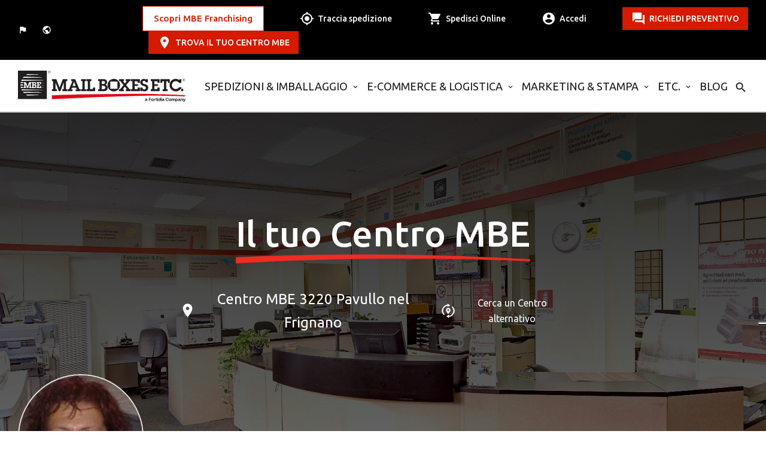

--- FILE ---
content_type: text/html; charset=utf-8
request_url: https://www.mbe.it/it/spedizioni/modena/pavullo_nel_frignano/3220
body_size: 994216
content:
<!DOCTYPE html><!--[if lt IE 7]><html class="no-js lt-ie9 lt-ie8 lt-ie7"> <![endif]--><!--[if IE 7]><html class="no-js lt-ie9 lt-ie8"> <![endif]--><!--[if IE 8]><html class="no-js lt-ie9"> <![endif]--><!--[if gt IE 8]><!--><html class="no-js no-top-banner" lang="it"xml:lang="it"><!--<![endif]--><head><!-- Google Tag Manager --><noscript><iframe src="//www.googletagmanager.com/ns.html?id=GTM-NGNCTV" height="0" width="0" style="display:none;visibility:hidden"></iframe></noscript><script type="text/javascript" data-cookieconsent="ignore">// Initialize the data layer for Google Tag Manager (this should mandatorily be done before the Cookie Solution is loaded)window.dataLayer = window.dataLayer || [];function gtag() {dataLayer.push(arguments);}(function (w, d, s, l, i) {w[l] = w[l] || []; w[l].push({'gtm.start':new Date().getTime(), event: 'gtm.js'}); var f = d.getElementsByTagName(s)[0],j = d.createElement(s), dl = l !== 'dataLayer' ? '&l=' + l : ''; j.async = true; j.src ='//www.googletagmanager.com/gtm.js?id=' + i + dl; f.parentNode.insertBefore(j, f);})(window, document, 'script', 'dataLayer', 'GTM-NGNCTV');</script><!-- End Google Tag Manager --><script>(function (s, t, a, n) {s[t] || (s[t] = a, n = s[a] = function () { n.q.push(arguments) },n.q = [], n.v = 2, n.l = 1 * new Date)})(window, "InstanaEumObject", "ineum");ineum('reportingUrl', 'https://eum-blue-saas.instana.io');ineum('key', 'jjdHvrTbSeKfeE9X_zb_Nw');ineum('trackSessions');</script><script defer crossorigin="anonymous" src=https://eum.instana.io/1.8.1/eum.min.js integrity="sha384-qFzHZ5BC7HOPEBSYkbYSv+DBWrG34P1QW9mIaCR41db6yOJNYmH4antW6KLkc6v1"></script><meta charset="utf-8"><meta http-equiv="X-UA-Compatible" content="IE=edge,chrome=1"><title>Spedizioni, Corriere e Servizi Postali a Pavullo nel Frignano | MBE 3220</title><meta name="description" content="Per spedire e ricevere a Pavullo nel Frignano puoi contare sul Centro MBE 3220: spedizioni, imballaggi pro, corriere espresso e servizi postali. Scopri di pi&#249;."><meta name="keywords" content="Ditta Individuale Innoservice di Bartolomei Veruska, NEGOZI"><meta name="robots"content="index,follow" /><meta name="format-detection" content="telephone=no"><link rel="canonical" href="https://www.mbe.it/it/spedizioni/modena/pavullo_nel_frignano/3220"><link rel="alternate" href="https://www.mbe.it/it/spedizioni/modena/pavullo_nel_frignano/3220" hreflang="it-it" /><link rel="alternate" href="https://www.mbe.it/en/spedizioni/modena/pavullo_nel_frignano/3220" hreflang="en-it" /><!-- Meta Social --><meta property="og:image" content="https://www.mbe.it/img/share.jpg" /><meta property="og:locale"content="it_IT" /><meta property="og:title" content="Spedizioni, Corriere e Servizi Postali a Pavullo nel Frignano | MBE 3220" /><meta property="og:description" content="Per spedire e ricevere a Pavullo nel Frignano puoi contare sul Centro MBE 3220: spedizioni, imballaggi pro, corriere espresso e servizi postali. Scopri di pi&#249;." /><meta property="og:type" content="article" /><meta property="og:url" content="https://www.mbe.it/it/spedizioni/modena/pavullo_nel_frignano/3220" /><meta property="og:site_name" content="Mail Boxes Etc." /><!-- Meta Viewport --><meta name="viewport" content="width=device-width, initial-scale=1, maximum-scale=1, user-scalable=0" /><!-- Meta Specific Apple iOS (i seguenti meta rappresentano le funzionalità ios e android tasto "aggiungi ad home") --><meta name="apple-mobile-web-app-title" content="Spedizioni, Corriere e Servizi Postali a Pavullo nel Frignano | MBE 3220"><meta name="apple-mobile-web-app-capable" content="yes"><meta name="apple-mobile-web-app-status-bar-style" content="black-translucent"><meta name="mobile-web-app-capable" content="yes"><link rel="shortcut icon" href="/favicon.ico" type="image/x-icon" /><link rel="apple-touch-icon" sizes="57x57" href="/apple-touch-icon-57x57.png"><link rel="apple-touch-icon" sizes="60x60" href="/apple-touch-icon-60x60.png"><link rel="apple-touch-icon" sizes="72x72" href="/apple-touch-icon-72x72.png"><link rel="apple-touch-icon" sizes="76x76" href="/apple-touch-icon-76x76.png"><link rel="apple-touch-icon" sizes="114x114" href="/apple-touch-icon-114x114.png"><link rel="apple-touch-icon" sizes="120x120" href="/apple-touch-icon-120x120.png"><link rel="apple-touch-icon" sizes="144x144" href="/apple-touch-icon-144x144.png"><link rel="apple-touch-icon" sizes="152x152" href="/apple-touch-icon-152x152.png"><link rel="apple-touch-icon" sizes="180x180" href="/apple-touch-icon-180x180.png"><link rel="icon" type="image/png" href="/favicon-16x16.png" sizes="16x16"><link rel="icon" type="image/png" href="/favicon-32x32.png" sizes="32x32"><link rel="icon" type="image/png" href="/favicon-96x96.png" sizes="96x96"><link rel="icon" type="image/png" href="/android-chrome-192x192.png" sizes="192x192"><meta name="msapplication-square70x70logo" content="/smalltile.png" /><meta name="msapplication-square150x150logo" content="/mediumtile.png" /><meta name="msapplication-wide310x150logo" content="/widetile.png" /><meta name="msapplication-square310x310logo" content="/largetile.png" /><link rel="preconnect" href="https://fonts.googleapis.com"><link rel="preconnect" href="https://fonts.googleapis.com"><link rel="preconnect" href="https://fonts.gstatic.com" crossorigin><link href="https://fonts.googleapis.com/css2?family=Ubuntu:wght@300;400;500;700&display=swap" rel="stylesheet"><link href="https://fonts.googleapis.com/icon?family=Material+Icons" rel="stylesheet"><link rel="stylesheet" type="text/css" href="/min/Layout_NEW__0_2509100845594559.css" /><link rel="stylesheet" type="text/css" href="/min/Layout_NEW__1_251204090324324.css" /><style type="text/css">.ui-autocomplete {position: absolute;cursor: default;z-index: 30000000000 !important;}</style><link rel="shortcut icon" href="/favicon.ico" type="image/x-icon" /><script type="text/javascript">var _iub = _iub || [];var _iub = _iub || []; _iub.csConfiguration = {"askConsentAtCookiePolicyUpdate":true,"countryDetection":true,"enableLgpd":true,"enableUspr":true,"floatingPreferencesButtonCaptionColor":"#D61B01","floatingPreferencesButtonColor":"#FFFFFF","floatingPreferencesButtonDisplay":"anchored-center-right","lgpdAppliesGlobally":false,"perPurposeConsent":true,"purposes":"1,2,3,4,5","siteId":2936386,"whitelabel":false,"cookiePolicyId":44925491,"lang":"it","cookiePolicyUrl":"https://www.mbe.it/it/cookie_policy","privacyPolicyUrl":"https://www.mbe.it/it/informativa-sulla-privacy","privacyPolicyNoticeAtCollectionUrl":"https://www.mbe.it/it/note-legali", "banner":{"acceptButtonColor":"#D61B01","acceptButtonDisplay":true,"backgroundColor":"#E5E3DF","backgroundOverlay":true,"brandBackgroundColor":"#E5E3DF","brandTextColor":"#000000","closeButtonRejects":true,"customizeButtonCaptionColor":"#FFFFFF","customizeButtonColor":"#5F5F5F","customizeButtonDisplay":true,"explicitWithdrawal":true,"fontSizeCloseButton":"26px","listPurposes":true,"logo":"https://www.mbe.it/img/mbe-logo-footer.png","linksColor":"#D61B01","position":"float-bottom-center","rejectButtonColor":"#D61B01","rejectButtonDisplay":true,"showPurposesToggles":true,"textColor":"#000000","acceptButtonCaption":"ACCETTA TUTTO","rejectButtonCaption":"ACCETTA SOLO NECESSARI" }};</script><script type="text/javascript" src="//cdn.iubenda.com/cs/gpp/stub.js"></script><script type="text/javascript" src="//cdn.iubenda.com/cs/iubenda_cs.js" charset="UTF-8" async></script><script type="text/javascript" src="//cs.iubenda.com/sync/2936386.js"></script><script src="https://www.google.com/recaptcha/api.js?render=6LfillsqAAAAAHA5Gxh3Nh0EfJSsD-aoih2hhneI"></script><script type="text/javascript">_store = 'IT3220';(function (d, s, id){var js, fjs = d.getElementsByTagName(s)[0];if (d.getElementById(id)) return;js = d.createElement(s); js.id = id;js.src = "//connect.facebook.net/it_IT/sdk.js#xfbml=1&version=v2.6&appId=1610076252616830";fjs.parentNode.insertBefore(js, fjs);}(document, 'script', 'facebook-jssdk'));</script><script async src="https://knowledgetags.yextpages.net/embed?key=6csHzyc6gKnDtIdEsLZQFxy3S1yT1mQiWn1Q63mbmATlYun6fyl57B-pxjacKjv-&account_id=4639344546996584579&location_id=IT3220" type="text/javascript"></script><script type="text/javascript">var ga = ga || function (a, b, c, d) { console.log('ga not initialized.'); }</script><!-- Task ID 21513 FacebookPixelCode --><script>!function (f, b, e, v, n, t, s) {if (f.fbq) return; n = f.fbq = function () {n.callMethod ?n.callMethod.apply(n, arguments) : n.queue.push(arguments);};if (!f._fbq) f._fbq = n; n.push = n; n.loaded = !0; n.version = '2.0';n.queue = []; t = b.createElement(e); t.async = !0;t.src = v; s = b.getElementsByTagName(e)[0];s.parentNode.insertBefore(t, s);}(window, document, 'script','https://connect.facebook.net/en_US/fbevents.js');fbq('init', '1169925893130355');fbq('track', 'PageView');</script><!-- EndFacebookPixelCode --><script type="text/javascript">(function (c, l, a, r, i, t, y) {c[a] = c[a] || function () { (c[a].q = c[a].q || []).push(arguments) };t = l.createElement(r); t.async = 1; t.src = "https://www.clarity.ms/tag/" + i;y = l.getElementsByTagName(r)[0]; y.parentNode.insertBefore(t, y);})(window, document, "clarity", "script", "tjstrev72f");</script>
                              <script>!function(a){var e="https://s.go-mpulse.net/boomerang/",t="addEventListener";if("False"=="True")a.BOOMR_config=a.BOOMR_config||{},a.BOOMR_config.PageParams=a.BOOMR_config.PageParams||{},a.BOOMR_config.PageParams.pci=!0,e="https://s2.go-mpulse.net/boomerang/";if(window.BOOMR_API_key="ZWPDY-Y3DJ6-D54EW-J9DWX-6S3CS",function(){function n(e){a.BOOMR_onload=e&&e.timeStamp||(new Date).getTime()}if(!a.BOOMR||!a.BOOMR.version&&!a.BOOMR.snippetExecuted){a.BOOMR=a.BOOMR||{},a.BOOMR.snippetExecuted=!0;var i,_,o,r=document.createElement("iframe");if(a[t])a[t]("load",n,!1);else if(a.attachEvent)a.attachEvent("onload",n);r.src="javascript:void(0)",r.title="",r.role="presentation",(r.frameElement||r).style.cssText="width:0;height:0;border:0;display:none;",o=document.getElementsByTagName("script")[0],o.parentNode.insertBefore(r,o);try{_=r.contentWindow.document}catch(O){i=document.domain,r.src="javascript:var d=document.open();d.domain='"+i+"';void(0);",_=r.contentWindow.document}_.open()._l=function(){var a=this.createElement("script");if(i)this.domain=i;a.id="boomr-if-as",a.src=e+"ZWPDY-Y3DJ6-D54EW-J9DWX-6S3CS",BOOMR_lstart=(new Date).getTime(),this.body.appendChild(a)},_.write("<bo"+'dy onload="document._l();">'),_.close()}}(),"".length>0)if(a&&"performance"in a&&a.performance&&"function"==typeof a.performance.setResourceTimingBufferSize)a.performance.setResourceTimingBufferSize();!function(){if(BOOMR=a.BOOMR||{},BOOMR.plugins=BOOMR.plugins||{},!BOOMR.plugins.AK){var e=""=="true"?1:0,t="",n="amhes2qxafqd42li4nsa-f-a22af87b1-clientnsv4-s.akamaihd.net",i="false"=="true"?2:1,_={"ak.v":"39","ak.cp":"1439133","ak.ai":parseInt("1052240",10),"ak.ol":"0","ak.cr":98,"ak.ipv":4,"ak.proto":"h2","ak.rid":"3a1d52","ak.r":52447,"ak.a2":e,"ak.m":"","ak.n":"essl","ak.bpcip":"3.14.73.0","ak.cport":44254,"ak.gh":"23.1.107.190","ak.quicv":"","ak.tlsv":"tls1.3","ak.0rtt":"","ak.0rtt.ed":"","ak.csrc":"-","ak.acc":"","ak.t":"1768481636","ak.ak":"hOBiQwZUYzCg5VSAfCLimQ==e3XZMLg0Zxrs9Gi8rfW9CnMPD1wPUzascYEKjdOcu02O7rea6ILJGpjNHr8tdWw6XACwdlwjkR6z6PXmdmnbw3MOBPoByNd/T7OmXnAfUwiN9QAFFycXrucbLiAo1AeAqjZV+ve4cd9vqGaySAv/nY6AhiamM4T2rbRzbTWaHowUmNF/NfYWIc51AkK9Gkk/Oe45C4fFTZ2WwwPU3Y+1mvEQcdqIdC72z7luVv6rUI7/CB/TRkzNppCD0qGO3pkAHr/NnzJVNYhv6hpCPc2HxWnWUveQBiYV6F5td85B7V88nVXvS0G97SjkS9zIoH5K5O5gRu4oQNbNHRbrT8PJLXTD2etX13nrlLwr80a1zb1+esPwjicPBUwKT6hnciLT6rL4Rg/CxkwqwDQ/+RFMUVza5/KXD3lds76lRtA3hf8=","ak.pv":"15","ak.dpoabenc":"","ak.tf":i};if(""!==t)_["ak.ruds"]=t;var o={i:!1,av:function(e){var t="http.initiator";if(e&&(!e[t]||"spa_hard"===e[t]))_["ak.feo"]=void 0!==a.aFeoApplied?1:0,BOOMR.addVar(_)},rv:function(){var a=["ak.bpcip","ak.cport","ak.cr","ak.csrc","ak.gh","ak.ipv","ak.m","ak.n","ak.ol","ak.proto","ak.quicv","ak.tlsv","ak.0rtt","ak.0rtt.ed","ak.r","ak.acc","ak.t","ak.tf"];BOOMR.removeVar(a)}};BOOMR.plugins.AK={akVars:_,akDNSPreFetchDomain:n,init:function(){if(!o.i){var a=BOOMR.subscribe;a("before_beacon",o.av,null,null),a("onbeacon",o.rv,null,null),o.i=!0}return this},is_complete:function(){return!0}}}}()}(window);</script></head><body class=" no-top-banner page-4825 tmpl-store it"><!--[if lt IE 7]><p class="chromeframe">You are using an outdated browser. <a href="http://browsehappy.com/">Upgrade your browser today</a> or <a href="http://www.google.com/chromeframe/?redirect=true">install Google Chrome Frame</a> to better experience this site.</p><![endif]--><noscript><img height="1" width="1" style="display:none"src="https://www.facebook.com/tr?id=1169925893130355&ev=PageView&noscript=1" /></noscript><script>window.globalConf = {gRecaptchaKey: "6LfillsqAAAAAHA5Gxh3Nh0EfJSsD-aoih2hhneI"};</script><div style="display:none;" id="coordbyIP"><input type="hidden" id="hfCurrStore"value="" /><input type="hidden" class="hfIP" value="3.14.73.106" /><input type="hidden" class="hfLAT" value="39.96138" /><input type="hidden" class="hfLNG" value="-82.99775" /></div><div style="display:none;" id="coordbyClient"><input type="hidden" class="hfLAT" value="0" /><input type="hidden" class="hfLNG" value="0" /></div><header class="header menu-white"><section class="service-menu"><div class="container"><div class="grid flex"><div class="col-2" id="sel-lang"><div class="btn-service-nav"><a href="https://www.mbe.it/en/spedizioni/modena/pavullo_nel_frignano/3220" onclick="trackChangeLangFooter('en');" class="sel-lang"><span>English</span></a><a href="#" class="sel-join">Scopri MBE Franchising</a><a href="#" class="sel-world" data-target="modal" data-destination="cambia-paese"><span>MBE nel mondo</span></a><a href="/it/area-utente" class="login login-fixed">Accedi</a></div><div class="cta"><a href="#" tabindex="-1">RICHIEDI PREVENTIVO</a></div></div><div class="col-10 stickybar "><div class="flex"><div class="btn-list"><div class="btn-list-wrap"><span onclick="Javascript: window.open('https://www.mbe-franchising.it/it', '_blank');">Scopri MBE Franchising</span></div></div><a href="/it/tracking" class="track"><span>Traccia spedizione</span></a><a href="/it/spedizioni-ed-imballaggio?open=335" class="ship"><span>Spedisci Online	</span></a><a href="/it/area-utente" class="login"><span>Accedi</span></a><a href="#" class="btn talk openContact">RICHIEDI PREVENTIVO</a><a href="#" class="btn find" onclick="popUpStore(); return false;">TROVA IL TUO CENTRO MBE</a><!-- <a href="#" class="btn join" data-target="modal" data-destination="store-join">join MBE team</a> --></div></div></div></div></section><section class="primary-menu"><div class="container"><div class="grid flex"><div class="col-3 mobile-logo"><div class="logo"><a href="/" title="Spedizioni, Corriere e Servizi Postali a Pavullo nel Frignano | MBE 3220"><img class="white" src="/img/logo-new-white.svg" alt="MBE"><img class="black" src="/img/logo-new-black.svg" alt="MBE"></a></div></div><div class="col-9 mobile-menu"><div class="menu flex"><a href="/it/spedizioni-imballaggio" onclick="ga('send', 'event', 'Main Menu', 'Menu', 'Blog');" class="submenu-toggle toggle-menu" data-menu="DA">Spedizioni &amp; Imballaggio</a><a href="/it/logistica-ecommerce" onclick="ga('send', 'event', 'Main Menu', 'Menu', 'Blog');" class="submenu-toggle toggle-menu" data-menu="DB">E-commerce &amp; Logistica</a><a href="/it/marketing-stampa" onclick="ga('send', 'event', 'Main Menu', 'Menu', 'Blog');" class="submenu-toggle toggle-menu" data-menu="DC">MARKETING &amp; STAMPA</a><a href="/it/altri-prodotti" onclick="ga('send', 'event', 'Main Menu', 'Menu', 'Blog');" class="submenu-toggle toggle-menu" data-menu="DD">ETC.</a><a href="/it/blog" onclick="ga('send', 'event', 'Main Menu', 'Menu', 'Blog');" class=" toggle-menu" data-menu="DE">Blog</a><a href="#" class="search"></a><div class="search-form"><a href="#" class="close"></a><form action="/it/tracking" method="post"><input name="trackingCode" type="text" placeholder="Codice di tracking" /><button>CERCA</button> </form></div></div></div><div class="col-9 hamburger"><a href="#"></a></div></div></div></section><section class="submenu scrollbar"><div class="container"><div class="x-menu" data-menu="DA"><div class="flex"><div class="level level-01"><div class="main-voice"><a href="/it/spedizioni-imballaggio">Tutte le soluzioni</a></div><ul><li><a href="/it/cosa-spedire" class="arrow">Cosa vuoi spedire?</a></li><li><a href="/it/dove-spedire" class="arrow">Dove vuoi spedire?</a></li><li><a href="/it/soluzioni-imballaggio" class="arrow">Soluzioni per Imballaggio</a></li><li><a href="/it/soluzioni-aziende" class="arrow">Soluzioni per Aziende</a></li></ul></div><div class="level level-02"><div class="item" data-order="DAA"><div class="tit">Cosa vuoi spedire?</div><ul><li class="main-voice"><a href="/it/spedizioni-imballaggio">Tutte le soluzioni</a></li><li><a href="/it/spedizione-bancali" class="" >Bancali e Pallet</a></li><li><a href="/it/spedire-biciclette" class="" >Biciclette</a></li><li><a href="/it/come-spedire-campionature" class="" >Campionature</a></li><li><a href="/it/spedizioni-freight" class="" >Container</a></li><li><a href="/it/special-moving-traslochi" class="" >Mobili</a></li><li><a href="/it/spedire-moto-scooter" class="" >Moto</a></li><li><a href="/it/mbeauction" class="arrow" >Oggetti d&#39;arte e Lotti case d&#39;asta</a><div class="level level-03"><ul><li class="tit">Oggetti d&#39;arte e Lotti case d&#39;asta</li><li><a href="/it/mbeauction">La soluzione online per spedire opere d&#39;arte</a></li><li><a href="/it/spedire-opere-e-oggetti-arte">L&#39;attenzione ai dettagli &#232; un&#39;arte</a></li></ul></div></li><li><a href="/it/spedire-pacchi" class="" >Pacchi</a></li><li><a href="/it/spedizioni-isotermiche-temperatura-controllata" class="" >Prodotti a temperatura controllata</a></li><li><a href="/it/safevalue" class="" >Prodotti di valore</a></li><li><a href="/it/spedizione-valigie" class="" >Valigie</a></li><li><a href="/it/spedire-vino-privato-azienda" class="" >Vino</a></li></ul></div><div class="item" data-order="DAB"><div class="tit">Dove vuoi spedire?</div><ul><li class="main-voice"><a href="/it/spedizioni-imballaggio">Tutte le soluzioni</a></li><li><a href="/it/spedire-in-italia" class="" >Spedizione in Italia</a></li><li><a href="/it/spedizioni-europa-con-corrieri-espresso" class="" >Spedizione in Europa</a></li><li><a href="/it/spedizioni-nel-mondo-con-corrieri-espresso" class="arrow" >Spedizione nel Mondo</a><div class="level level-03"><ul><li class="tit">Spedizione nel Mondo</li><li><a href="/it/spedizioni-nel-mondo-con-corrieri-espresso">Spedizioni internazionali MBE</a></li><li><a href="/it/mbe-shipping">Dall’imballaggio alle spedizioni, un mondo di soluzioni per il tuo business.</a></li></ul></div></li><li><a href="/it/delivery-point" class="" >Punto di Ritiro e Consegna</a></li></ul></div><div class="item" data-order="DAC"><div class="tit">Soluzioni per Imballaggio</div><ul><li class="main-voice"><a href="/it/spedizioni-imballaggio">Tutte le soluzioni</a></li><li><a href="/it/soluzioni-imballaggio-ecosostenibile" class="" >Imballaggio Ecosostenibile</a></li><li><a href="/it/mbe-packing" class="" >Imballaggio Personalizzato</a></li><li><a href="/it/materiale-per-imballaggio" class="" >Materiali per Imballaggio</a></li></ul></div><div class="item" data-order="DAD"><div class="tit">Soluzioni per Aziende</div><ul><li class="main-voice"><a href="/it/spedizioni-imballaggio">Tutte le soluzioni</a></li><li><a href="/it/safevalue-4biz" class="" >Copertura Valore Spedizioni</a></li><li><a href="/it/export-vino" class="" >Export Vino</a></li><li><a href="/it/import" class="" >Import-Export</a></li><li><a href="/it/mbe-online" class="arrow" >Portale Gestione Spedizioni</a><div class="level level-03"><ul><li class="tit">Portale Gestione Spedizioni</li><li><a href="/it/mbe-online">Il Portale MBE per gestire le spedizioni</a></li><li><a href="/it/digital-export">Servizi di Digital Export</a></li></ul></div></li><li><a href="/it/soluzioni-ecommerce" class="" >Soluzioni per E-commerce</a></li><li><a href="/it/mbe-privilege" class="" >MBE Privilege</a></li></ul></div></div></div></div><div class="x-menu" data-menu="DB"><div class="flex"><div class="level level-01"><div class="main-voice"><a href="/it/logistica-ecommerce">Tutte le soluzioni</a></div><ul><li><a href="/it/soluzioni-logistica" class="arrow">Soluzioni per Logistica</a></li><li><a href="/it/soluzioni-per-ecommerce" class="arrow">Soluzioni per E-commerce</a></li></ul></div><div class="level level-02"><div class="item" data-order="DBA"><div class="tit">Soluzioni per Logistica</div><ul><li><a href="/it/mbe-fulfillment" class="" >Logistica Personalizzata</a></li><li><a href="/it/picking-imballaggio-magazzino" class="" >Gestione Picking e Imballaggio</a></li></ul></div><div class="item" data-order="DBB"><div class="tit">Soluzioni per E-commerce</div><ul><li><a href="/it/soluzioni-ecommerce" class="" >Tutte le Soluzioni E-commerce</a></li><li><a href="/it/mbe-plugin-ecommerce" class="arrow" >Gestione Automatizzata Ordini</a><div class="level level-03"><ul><li class="tit">Gestione Automatizzata Ordini</li><li><a href="/it/mbe-plugin-ecommerce">La suite di soluzioni digitali per la logistica e-commerce</a></li><li><a href="/it/mbe-eship-web">MBE eShip Web</a></li></ul></div></li><li><a href="/it/gestire-ordini-resi-ecommerce" class="" >Gestione Ordini e Resi</a></li></ul></div></div></div></div><div class="x-menu" data-menu="DC"><div class="flex"><div class="level level-01"><div class="main-voice"><a href="/it/marketing-stampa">Tutte le soluzioni</a></div><ul><li><a href="/it/soluzioni-stampa" class="arrow">Soluzioni di Stampa</a></li><li><a href="/it/soluzioni-marketing" class="arrow">Soluzioni di Marketing</a></li><li><a href="/it/print-online" class="">Piattaforma di Stampa per Aziende</a></li></ul></div><div class="level level-02"><div class="item" data-order="DCA"><div class="tit">Soluzioni di Stampa</div><ul><li><a href="/it/biglietti-da-visita" class="" >Biglietti da visita e altro</a></li><li><a href="/it/decorazioni-automezzi-e-vetrine" class="" >Decorazioni</a></li><li><a href="/it/stampa-etichette-e-adesivi" class="" >Etichette e Adesivi</a></li><li><a href="/it/gadget-personalizzati" class="" >Gadget Personalizzati</a></li><li><a href="/it/comunicazione-stampa-materiali-di-marketing" class="" >Materiali di Comunicazione</a></li><li><a href="/it/packaging-personalizzato" class="" >Packaging Personalizzato</a></li><li><a href="/it/stampa-fotocopia-documenti" class="" >Stampa e Fotocopia Documenti</a></li></ul></div><div class="item" data-order="DCB"><div class="tit">Soluzioni di Marketing</div><ul><li><a href="/it/comunicazione-per-eventi" class="" >Comunicazione per Eventi</a></li><li><a href="/it/comunicazione-fieristica" class="" >Comunicazione Fieristica</a></li><li><a href="/it/direct-mailing" class="" >Direct Mailing</a></li><li><a href="/it/cambia-stile" class="" >Immagine Aziendale Coordinata</a></li><li><a href="/it/contact-box" class="" >MBE Contact Box</a></li><li><a href="/it/web-service-creazione-siti-internet" class="" >Servizi Web Marketing</a></li></ul></div></div></div></div><div class="x-menu" data-menu="DD"><div class="flex"><div class="level level-01"><div class="main-voice"><a href="/it/altri-prodotti">Tutte le soluzioni</a></div><ul><li><a href="/it/domiciliazione-della-posta-corrispondenza" class="">Domiciliazione Corrispondenza</a></li><li><a href="/it/trasferimento-di-denaro-money-transfer-western-union" class="">Trasferimento di denaro</a></li><li><a href="/it/forniture-per-ufficio" class="">Forniture per Ufficio</a></li><li><a href="/it/cartucce-toner-per-stampante" class="">Cartucce e Toner per Stampante</a></li></ul></div><div class="level level-02"></div></div></div><div class="x-menu" data-menu="DE"><div class="flex"><div class="level level-01"><div class="main-voice"><a href="/it/blog">Tutte le soluzioni</a></div><ul></ul> </div><div class="level level-02"></div></div></div></div></section></header><!-- overlay-content --><div id="overlay-content" class="overlay overlay-contentscale"><!-- wrapper --><div class="wrapper"><div class="testata"><div class="container"><div class="row"><div class="col-md-12"><a class="pull-left logo" href="#"><img src="/img/logo-white.png"></a><a href="#" class="overlay-close chiudi-processo"><span></span><span></span></a></div></div></div></div><div class="contenitore"></div></div></div><section class="hero-top"><div class="item slide-center"><img src="/img/mbe-store-default.jpg?v=1" /><div class="grid"><div class="col-6 offset-3"><div class="title">Il tuo Centro MBE</div><div class="txt"><div class="addr-center">Centro MBE 3220 Pavullo nel Frignano</div> <a href="/it/store-locator">Cerca un Centro alternativo</a></div></div></div></div></section><section class="center-detail with-scroll brown"><div class="container"><div class="grid"><div class="col-5 cont-detail-sx"><div class="detail-sx scrollbar"><figure><img src="/media/immagini/6591_t_2306_t_FB_IMG_1492157551381.jpg" /></figure><div class="datas"><div class="name">Veruska Bartolomei</div><div class="position">Solutions Manager</div><div class="flex"><div class="center-name">MBE 3220 - Pavullo nel Frignano</div><div class="solution">Centro soluzioni</div></div><div class="flex cont-address"><div class="address">via Giardini Sud 58 <br />41026 Pavullo nel Frignano</div><div class="cta icon white directions"><a href="https://www.google.com/maps/search/?api=1&query=Centro%20MBE%203220%20via%20Giardini%20Sud%2058%20Pavullo%20nel%20Frignano" target="_blank">Ottieni Indicazioni</a></div></div><div class="track-ship"><form method="get" action="/it/tracking"><label>Traccia la tua spedizione</label><div><input name="c" placeholder="Inserisci il tracking number" /><button onclick="$('.track-ship form').submit();"></button></div></form></div><div class="grid r-01"><div class="col-6"><div class="cta icon write"><a class="openContact" href="#">Scrivici</a></div></div><div class="col-6"><div class="cta icon call"><a href="#" data-target="modal" data-destination="store-phone">Chiamaci</a></div></div></div><div class="grid r-02"><div class="col-6"><div class="cta icon white opening"><a href="#" data-target="modal" data-destination="store-orari">Orari</a></div></div></div></div></div></div><div class="col-7"><div class="detail-dx"><div class="cont-tab"><div class="tab flex"><ul class="flex"><li><div class="tit">Il tuo Centro MBE</div></li><li><a href="#">Presentazione</a></li><li><a href="#">Soluzioni MBE</a></li><!--<li><a href="#">Reviews</a></li><li><a href="#">Careers</a></li>--></ul></div></div><div class="tab-panel"><div class="tab-blocco wow"><div class="section--testo-pagina-store"><h1 class="outer-bottom-xs text-center">Spedizioni a Pavullo nel Frignano&nbsp;e non solo.</h1><div class="text default"><p style="text-align: justify;">Il Centro MBE 3220&nbsp;di Pavullo nel Frignano,&nbsp;via Giardini Sud 58, è altamente specializzato nei servizi di<strong> imballaggio professionale</strong> e <strong>spedizione:</strong>&nbsp;<strong>spedizioni nazionali, internazionali e&nbsp;su misura</strong>. I servizi sono offerti su tutta la <strong>provincia di Modena </strong>e non solo.</p><p style="text-align: justify;">Inoltre sono disponibili&nbsp;<strong>servizi postali</strong> e di domiciliazione,<strong> stampa digitale</strong>,&nbsp;fotocopie e fax,&nbsp;vendita di&nbsp;<strong>materiale per imballaggio e prodotti per ufficio</strong>.</p><p style="text-align: justify;"></p><p style="text-align: justify;">MBE 3220 Pavullo nel Frignano è anche in grado di prendere in carico la gestione di processi legati alla <strong>micrologistica</strong> della tua azienda. </p><p style="text-align: justify;">Contattaci per qualsiasi necessità o preventivi.</p></div></div><div class="slider-default"><img src="/media/immagini/6590_n_Cattura.PNG" loading="lazy" /></div></div></div><div class="tab-panel"><div class="tab-blocco wow"><div class="title">Le soluzioni MBE</div><div class="grid services-center"><div class="col-6 service"><figure><img src="/media/immagini/41_z_micrologistica.jpg" loading="lazy" /></figure><div><div class="title">Logistica e E-commerce</div><a href="/it/micrologistica">SCOPRI DI PI&#217;</a></div></div><div class="col-6 service"><figure><img src="/media/immagini/4719_t_23_MBE_021.jpg" loading="lazy" /></figure><div><div class="title">Imballaggio professionale</div><a href="/it/imballaggio-professionale">SCOPRI DI PI&#217;</a></div></div><div class="col-6 service"><figure><img src="/media/immagini/6847_t_mail_domiciliation_it_th.jpg" loading="lazy" /></figure><div><div class="title">Domiciliazione Posta</div><a href="/it/domiciliazione-della-posta-corrispondenza">SCOPRI DI PI&#217;</a></div></div><div class="col-6 service"><figure><img src="/media/immagini/6780_z_Pack_Ship_big.jpg" loading="lazy" /></figure><div><div class="title">SPEDIZIONI &amp; IMBALLAGGIO</div><a href="/it/spedizioni-imballaggio">SCOPRI DI PI&#217;</a></div></div><div class="col-6 service"><figure><img src="/media/immagini/6790_z_TOP HERO 1st level Print and Marketing.jpg" loading="lazy" /></figure><div><div class="title">MARKETING &amp; STAMPA</div><a href="/it/marketing-stampa">SCOPRI DI PI&#217;</a></div></div></div><div class="looking flex"><div class="tit">Non hai trovato ci&#242; che stavi cercando?</div><div class="cta txt"><a href="/it/prodotti-e-servizi">SCOPRI TUTTE LE SOLUZIONI MBE</a></div></div></div></div><div class="tab-panel"><div class="tab-blocco"><div class="flex customer"><div class="title">Recensioni</div></div><div class="cont-slide-review"><div class="slide-review"><div class="item"><div class="flex"><div class="stars stars-5"><img src="/dist/img/stars-white.png" /></div><div class="txt-dx">Simone Varallo, 11/06/2025</div></div><div class="tit"></div><div class="text">Ottimo posto per spedizioni. La mia valutazione &#232; molto positiva.</div></div><div class="item"><div class="flex"><div class="stars stars-5"><img src="/dist/img/stars-white.png" /></div><div class="txt-dx">Elisa Ferrarini, 28/10/2024</div></div><div class="tit"></div><div class="text">Ragazzi preparati e professionali .
spedizioni veloci in europa</div></div><div class="item"><div class="flex"><div class="stars stars-5"><img src="/dist/img/stars-white.png" /></div><div class="txt-dx">Ana &#193;lvarez Ben&#237;tez, 14/10/2024</div></div><div class="tit"></div><div class="text">Hola me pod&#233;is facilitar vuestro mail para un problema que he tenido con un paquete de vinted gracias! Y ponerme en conocimiento vosotros gracias .</div></div><div class="item"><div class="flex"><div class="stars stars-5"><img src="/dist/img/stars-white.png" /></div><div class="txt-dx">matteo neri, 27/08/2024</div></div><div class="tit"></div><div class="text">personale molto gentile. il posto &#232; anche punto di raccolta inpost e ups, utile per spedire/ricevere pacchi di vinted e resi di zalando.</div></div><div class="item"><div class="flex"><div class="stars stars-5"><img src="/dist/img/stars-white.png" /></div><div class="txt-dx">Tatiana F, 12/10/2023</div></div><div class="tit"></div><div class="text">Servizio TOP. Rapidi, affidabili e super disponibili! Assolutamente consigliato!</div></div><div class="item"><div class="flex"><div class="stars stars-5"><img src="/dist/img/stars-white.png" /></div><div class="txt-dx">Sergio Innocenti, 24/01/2022</div></div><div class="tit"></div><div class="text">Professionalit&#224; e qualit&#224; come MBE VIGNOLA.</div></div><div class="item"><div class="flex"><div class="stars stars-5"><img src="/dist/img/stars-white.png" /></div><div class="txt-dx">Domenico, 06/11/2021</div></div><div class="tit"></div><div class="text">Personale molto cortese e ben preparato , ottimo per spedire sia in Italia che all’estero con prezzi super , esperienza ottima</div></div><div class="item"><div class="flex"><div class="stars stars-5"><img src="/dist/img/stars-white.png" /></div><div class="txt-dx">Giada, 05/11/2021</div></div><div class="tit"></div><div class="text">Finalmente un centro servizi MBE anche a Pavullo con personale dinamico e professionale. Consiglio a tutti!</div></div></div><div class="nav-review"><span class="how">1</span> di <span class="of">8</span> <span class="rec"> recensioni </span></div></div></div></div><div class="tab-panel"><div class="tab-blocco"><div class="title">Seguici</div><div class="flex social"><div class="cta icon facebook"><a href="https://www.facebook.com/mbe447/" target="_blank">Facebook</a></div></div></div></div></div></div></div></div></section><footer class="footer"><div class="container"><div class="grid"><div class="col-12 logo"> <a href="#"> <img src="/img/logo-new-black.svg"> </a> </div></div> <div class="wrap-footer grid"><div class="col-2"><ul><li class="titolo">Prodotti</li><li><a href="/it/spedizioni-imballaggio" target="_self" onclick="ga('send', 'event', 'Footer', 'Prodotti', 'Spedizioni e Imballaggio');" title="Spedizioni e Imballaggio">Spedizioni e Imballaggio</a></li><li><a href="https://www.mbe.it/it/micrologistica" target="_blank" onclick="ga('send', 'event', 'Footer', 'Prodotti', 'E-commerce e Logistica');" title="E-commerce e Logistica">E-commerce e Logistica</a></li><li><a href="https://www.mbe.it/it/servizi-postali" target="_blank" onclick="ga('send', 'event', 'Footer', 'Prodotti', 'Domiciliazione');" title="Domiciliazione">Domiciliazione</a></li><li><a href="https://www.mbe.it/it/grafica-e-stampa" target="_blank" onclick="ga('send', 'event', 'Footer', 'Prodotti', 'Soluzioni di Marketing \u0026 Stampa');" title="Soluzioni di Marketing &amp; Stampa">Soluzioni di Marketing &amp; Stampa</a></li><li><a href="/it/altri-prodotti" target="_self" onclick="ga('send', 'event', 'Footer', 'Prodotti', 'Altri Prodotti e Servizi per l\u0027Ufficio');" title="Altri Prodotti e Servizi per l&#39;Ufficio">Altri Prodotti e Servizi per l&#39;Ufficio</a></li></ul></div><div class="col-2"><ul><li class="titolo">Azienda</li><li><a href="/it/missione-mbe" target="_self" onclick="ga('send', 'event', 'Footer', 'Azienda', 'Missione di MBE');" title="Missione di MBE">Missione di MBE</a></li><li><a href="https://www.mbe-franchising.it/franchising-news-it/" target="_blank" onclick="ga('send', 'event', 'Footer', 'Azienda', 'News');" title="News">News</a></li><li><a href="https://blog.mbe.it/it" target="_blank" onclick="ga('send', 'event', 'Footer', 'Azienda', 'Blog');" title="Blog">Blog</a></li><li><a href="https://careers.mbecorporate.com/" target="_blank" onclick="ga('send', 'event', 'Footer', 'Azienda', 'Lavora con noi');" title="Lavora con noi">Lavora con noi</a></li><li><a href="/it/chi-siamo_2" target="_self" onclick="ga('send', 'event', 'Footer', 'Azienda', 'MBE: Chi Siamo');" title="MBE: Chi Siamo">MBE: Chi Siamo</a></li><li><a href="/it/storia-mbe" target="_self" onclick="ga('send', 'event', 'Footer', 'Azienda', 'Storia di MBE');" title="Storia di MBE">Storia di MBE</a></li><li><a href="/it/prodotti-e-servizi" target="_self" onclick="ga('send', 'event', 'Footer', 'Azienda', 'Prodotti \u0026 Servizi');" title="Prodotti &amp; Servizi">Prodotti &amp; Servizi</a></li><li><a href="/it/marchio-mbe" target="_self" onclick="ga('send', 'event', 'Footer', 'Azienda', 'Il Marchio MBE');" title="Il Marchio MBE">Il Marchio MBE</a></li></ul></div><div class="col-2"><ul><li class="titolo">Supporto</li><li><a href="https://www.mbe.it/it/mbe-season-surcharge" target="_blank" onclick="ga('send', 'event', 'Footer', 'Supporto', 'Supplementi Picco Stagionale');" title="Supplementi Picco Stagionale">Supplementi Picco Stagionale</a></li><li><a href="/it/centro-soluzioni-premium" target="_self" onclick="ga('send', 'event', 'Footer', 'Supporto', 'Cos\u0027&#232; un Centro Soluzioni Premium?');" title="Cos&#39;&#232; un Centro Soluzioni Premium?">Cos&#39;&#232; un Centro Soluzioni Premium?</a></li><li><a href="/it/faq" target="_self" onclick="ga('send', 'event', 'Footer', 'Supporto', 'F.A.Q.');" title="F.A.Q.">F.A.Q.</a></li><li><a href="/it/richiesta-informazioni-sede" target="_self" onclick="ga('send', 'event', 'Footer', 'Supporto', 'Richiesta Informazioni');" title="Richiesta Informazioni">Richiesta Informazioni</a></li></ul></div><div class="col-2"><ul><li class="titolo">Mio MBE</li><li><a href="/it/area-utente" target="_self" onclick="ga('send', 'event', 'Footer', 'Mio MBE', 'Area Utente');" title="Area Utente">Area Utente</a></li><li><a href="/it/area-utente" target="_self" onclick="ga('send', 'event', 'Footer', 'Mio MBE', 'I tuoi dati');" title="I tuoi dati">I tuoi dati</a></li><li><a href="/it/area-utente" target="_self" onclick="ga('send', 'event', 'Footer', 'Mio MBE', 'I tuoi ordini');" title="I tuoi ordini">I tuoi ordini</a></li><li><a href="/it/registrazione" target="_self" onclick="ga('send', 'event', 'Footer', 'Mio MBE', 'Registrati');" title="Registrati">Registrati</a></li><li><a href="http://www.mbeprivilege.it/" target="_blank" onclick="ga('send', 'event', 'Footer', 'Mio MBE', 'MBE Privilege');" title="MBE Privilege">MBE Privilege</a></li></ul></div><div class="col-2"><ul class="social"><li class="titolo">Follow us</li><li class="icon-social"><a onclick="ga('send', 'event', 'Footer', 'Social', 'Facebook');" href="https://www.facebook.com/mbeitalia/" target="_blank"><i class="fa fa-facebook"></i></a><a onclick="ga('send', 'event', 'Footer', 'Social', 'Youtube');" href="https://www.youtube.com/user/MBEItalia" target="_blank"><i class="fa fa-youtube"></i></a><a onclick="ga('send', 'event', 'Footer', 'Social', 'Twitter');" href="https://twitter.com/mbe_italia" target="_blank"><svg version="1.1" xmlns="http://www.w3.org/2000/svg" viewBox="0 0 290 300"><path d="M178.57 127.15 290.27 0h-26.46l-97.03 110.38L89.34 0H0l117.13 166.93L0 300.25h26.46l102.4-116.59 81.8 116.59h89.34M36.01 19.54H76.66l187.13 262.13h-40.66" /></svg></a><a onclick="ga('send', 'event', 'Footer', 'Social', 'Linkedin');" href="https://www.linkedin.com/company/mail-boxes-etc--italia" target="_blank"><i class="fa fa-linkedin"></i></a><a onclick="ga('send', 'event', 'Footer', 'Social', 'Instagram');" href="https://www.instagram.com/mbe_italia/" target="_blank"><i class="fa fa-instagram"></i></a></li></ul></div><div class="col-2"><ul><li class="titolo">Inserisci qui il codice di tracking per cercare la spedizione</li><li class="spedizione"><form action="/it/tracking" method="post" class="track-ship-wrap" id="frmTracking"><div class="track-wrap"><input type="hidden" name="RecaptchaToken" value="" /><input type="hidden" name="action" value="validate_captcha" /><input placeholder="Codice di tracking" name="trackingCode" required type="text" class="form-control"><button type="button" class="submit" onclick="return ($.trim($(this).prev().val()) !== '');"><i class="fa fa-angle-right"></i></button></div></form></li></ul></div></div><div id="postfooter" class="grid"><div class="col-10"><div class="links-wrapper"><ul><li class="lang-country lang"><div class="dropup"><a href="https://www.mbe.it/en/spedizioni/modena/pavullo_nel_frignano/3220" onclick="trackChangeLangFooter('en');" class="dropdown-toggle open_country-lang text-uppercase" type="button">English</a></div></li><li class="lang-country country"><div class="dropup "><a href="#" class="open_country-lang" data-target="modal" data-destination="cambia-paese">MBE nel mondo</a></div></li><li><a href="/it/mappa-del-sito">Mappa del sito</a></li><li><a class="fancy" data-fancybox-type="iframe" href="/it/note-legali">Legal</a></li><li><a class="fancy" data-fancybox-type="iframe" href="/it/informativa-sulla-privacy">Informativa privacy </a></li><li><a class="fancy" data-fancybox-type="iframe" href="/it/cookie_policy">Cookie Policy</a></li><li><a class="iubenda-cs-preferences-link" href="#">Change your consent</a></li><li><a target="_blank" href="https://skyitaly.mbeglobal.com/prod/">Intranet BMS </a></li></ul></div></div><div class="col-2"><ul class="assf-wrapper"><li class="assf flex"><span>Socio</span><a href="https://www.consorzionetcomm.it/" target="_blank"><img src="/img/netcom-logo.png"></a><a href="http://www.assofranchising.it/" target="_blank"><img src="/img/assof.png"></a></li></ul></div></div></div></footer><section id="crediti"><div class="container"><div class="grid"><div class="col-10"><div style="text-align: justify;">I Centri MBE sono gestiti da Affiliati imprenditori indipendenti che operano sotto il marchio MBE per effetto di un contratto di franchising. Mail Boxes Etc. svolge, attraverso la sua Rete di negozi in franchising, servizi di supporto alle imprese e ai privati. I principali servizi offerti sono quelli di logistica e spedizione, svolti grazie ad accordi, a favore degli Affiliati stessi, stipulati da MBE con i principali corrieri espresso nazionali ed internazionali, e di grafica e stampa, svolti sia direttamente che attraverso accordi con grandi centri stampa. La promozione dei servizi MBE ad imprese e privati avviene grazie all'attività commerciale svolta dall'Affiliato MBE sia all'interno che all'esterno del punto vendita (farming), fattispecie, quest'ultima, che rappresenta specifica obbligazione contrattuale a carico di ciascun Affiliato. Mail Boxes Etc. e MBE sono marchi registrati e utilizzati per concessione di Fortidia - marchio registrato di MBE Worldwide s.p.a. - (tutti i diritti sono riservati). Non tutti i servizi e i prodotti offerti da Mail Boxes Etc. sono disponibili presso ciascun Punto Vendita MBE.  Il materiale proveniente dal presente sito, le informazioni ed i dati in esso contenuti non possono essere copiati, distribuiti, modificati, ripubblicati, riprodotti, scaricati o trasmessi a terzi con qualsiasi mezzo, senza il precedente consenso scritto di Sistema Italia 93 S.r.l. Si declina ogni responsabilità con riferimento all'impiego non autorizzato del materiale, delle informazioni e/o dei dati contenuti nel presente sito.</div> <br /><br />Sistema Italia 93 S.r.l. • Viale Lunigiana 35-37 • 20125 Milano • Capitale Sociale € 208.000,00 <br /> R.E.A. Milano N. 1397252 • Registro delle Imprese di Milano e Cod. Fisc./P.IVA 10697630159 • Tel. +39 02 67 625 1 • Fax +39 02 67 625 625 • <a href="mailto:mbeitaly@mbe.it">mbeitaly@mbe.it</a> • www.mbe.it</div><div class="col-2 text-right"><a title="Digital Marketing" target="_blank" href="http://www.websolute.com"><img src="/img/DigitalMarketing.png" alt="Digital Marketing">websolute</a></div></div></div></section><!-- country --><div id="cambia-paese" class="modal" role="dialog"><div class="modal-dialog modal-lg"><!-- Modal content--><div class="modal-content"><div class="modal-header"><button type="button" class="close" data-dismiss="modal">×</button></div><div class="modal-body"><div class="text-center outer-bottom-xs"><div class="titolo">Seleziona un paese</div></div><div class="clearfix listaPaesi"><div class="col-md-10 mappa text-center"><div id="chartdiv"></div><div class="legenda">Presenza MBE</div> <br /><br /></div><div class="selezioni"><div class="col-md-12"><ul><li><label for="regAfrica">Africa</label><select id="regAfrica" class="region form-control"><option selected value="">-- seleziona --</option><option value="MLMA" data-naz="MA">Morocco</option></select></li></ul></div><div class="col-md-12"><ul><li><label for="regAmericas">Americas</label><select id="regAmericas" class="region form-control"><option selected value="">-- seleziona --</option><option value="MLBS2" data-naz="AG">Antigua and Barbuda</option><option value="MLAR" data-naz="AR">Argentina</option><option value="MLBS2" data-naz="BS">Bahamas</option><option value="MLBS2" data-naz="BB">Barbados</option><option value="MLPA" data-naz="BZ">Belize</option><option value="MLBS2" data-naz="BM">Bermuda</option><option value="MLBS2" data-naz="KY">Cayman Islands</option><option value="MLCL2" data-naz="CL">Chile</option><option value="MLCO2" data-naz="CO">Colombia</option><option value="MLPA" data-naz="CR">Costa Rica</option><option value="MLDO" data-naz="DO">Dominican Republic</option><option value="MLEC" data-naz="EC">Ecuador</option><option value="MLPA" data-naz="SV">El Salvador</option><option value="MLBS2" data-naz="GD">Grenada</option><option value="MLPA" data-naz="GT">Guatemala</option> <option value="MLBS2" data-naz="GY">Guyana</option><option value="MLPA" data-naz="HN">Honduras</option><option value="MLBS2" data-naz="JM">Jamaica</option><option value="MLLA" data-naz="MX">Mexico</option><option value="MLPA" data-naz="NI">Nicaragua</option><option value="MLPA" data-naz="PA">Panama</option><option value="MLPY" data-naz="PY">Paraguay</option><option value="MLLA" data-naz="PE">Peru</option><option value="MLBS2" data-naz="KN">Saint Kitts and Nevis</option><option value="MLBS2" data-naz="LC">Saint Lucia</option><option value="MLBS2" data-naz="VC">Saint Vincent and the Grenadines</option><option value="MLBS2" data-naz="SR">Suriname</option><option value="MLBS2" data-naz="TT">Trinidad and Tobago</option><option value="MLBS2" data-naz="TC">Turks and Caicos Islands</option><option value="MLLA" data-naz="VE">Venezuela</option></select></li></ul></div><div class="col-md-12"><ul><li><label for="regAsia/Pacific">Asia/Pacific</label><select id="regAsia/Pacific" class="region form-control"><option selected value="">-- seleziona --</option><option value="MLAU" data-naz="AU">Australia</option><option value="MLHK" data-naz="HK">Hong Kong</option><option value="MLDELHI" data-naz="IN">India</option><option value="MLJP" data-naz="JP">Japan</option><option value="MLMY" data-naz="MY">Malaysia</option><option value="MLAU" data-naz="NZ">New Zealand</option><option value="MLMY" data-naz="SG">Singapore</option><option value="MLTH" data-naz="TH">Thailand</option></select></li></ul></div><div class="col-md-12"><ul><li><label for="regCentral Asia">Central Asia</label><select id="regCentral Asia" class="region form-control"><option selected value="">-- seleziona --</option><option value="MLCC" data-naz="AM">Armenia</option><option value="MLCC" data-naz="AZ">Azerbaijan</option><option value="MLCC" data-naz="GE">Georgia</option><option value="MLKZ" data-naz="KZ">Kazakhstan</option><option value="MLKZ" data-naz="KG">Kyrgyzstan</option><option value="MLKZ" data-naz="UA">Ukraine</option></select></li></ul></div><div class="col-md-12"><ul><li><label for="regEurope">Europe</label><select id="regEurope" class="region form-control"><option selected value="">-- seleziona --</option><option value="MLAL" data-naz="AL">Albania</option><option value="MLAT2" data-naz="AT">Austria</option><option value="MLBY" data-naz="BY">Belarus</option><option value="MLBE" data-naz="BE">Belgium</option><option value="MLADR" data-naz="BA">Bosnia</option><option value="MLBG" data-naz="BG">Bulgaria</option><option value="MLADR" data-naz="HR">Croatia</option><option value="MLGR2" data-naz="CY">Cyprus</option><option value="MLCZ" data-naz="CZ">Czech Republic</option><option value="MLDK2" data-naz="DK">Denmark</option><option value="MLBAL" data-naz="EE">Estonia</option><option value="MLFI2" data-naz="FI">Finland</option><option value="MLFR2" data-naz="FR">France</option><option value="MLDE" data-naz="DE">Germany</option><option value="MLHU" data-naz="HU">Hungary</option><option value="MLUK3" data-naz="IE">Ireland</option><option value="MLIT" data-naz="IT">Italy</option><option value="MLADR" data-naz="KO">Kosovo</option><option value="MLBAL" data-naz="LV">Latvia</option><option value="MLBAL" data-naz="LT">Lithuania</option><option value="MLLT" data-naz="LT">Lithuania</option><option value="MLADR" data-naz="MK">Macedonia</option><option value="MLMT" data-naz="MT">Malta</option><option value="MLADR" data-naz="ME">Montenegro</option><option value="MLNL" data-naz="NL">Netherlands</option><option value="MLPL" data-naz="PL">Poland</option><option value="MLPT2" data-naz="PT">Portugal</option><option value="MLRO" data-naz="RO">Romania</option><option value="MLRU2" data-naz="RU">Russian Federation</option><option value="MLADR" data-naz="RS">Serbia</option><option value="MLADR" data-naz="SI">Slovenia</option><option value="MLES2" data-naz="ES">Spain</option><option value="MLSE2" data-naz="SE">Sweden</option><option value="MLCH" data-naz="CH">Switzerland</option><option value="MLUK3" data-naz="GB">United Kingdom</option></select></li></ul></div><div class="col-md-12"><ul><li><label for="regROW">ROW</label><select id="regROW" class="region form-control"><option selected value="">-- seleziona --</option><option value="MLGULF" data-naz="BH">Bahrain</option><option value="MLGULF" data-naz="KW">Kuwait</option><option value="MLGULF" data-naz="OM">Oman</option><option value="MLGULF" data-naz="QA">Qatar</option><option value="MLGULF" data-naz="SA">Saudi Arabia</option><option value="MLGULF" data-naz="AE">United Arab Emirates</option></select></li></ul></div></div></div><div class="ml_result"></div></div></div></div></div><!-- /country --><div style="display:none;"><div id="GreyCountry"><div class="container-fluid master_profile"><div class="row"><div class="text default col-sm-12 col-md-12"><div class="h2"><strong>##COUNTRY##</strong></div>At the moment there are no Service Centers in ##COUNTRY##.<br />If you are interested in opening a Center or acquiring the Licence please contact:<br /><br /><a class="btn" href="mailto:wwdevelopment@mbeglobal.com?subject=Information request for ##COUNTRY## from DOC website">MBE WORLDWIDE</a><br /><br /><br /><a class="backbutton" onclick="cambiaPaeseBack(); return false;" href="#"><i class="fa fa-angle-left" aria-hidden="true"></i> Indietro</a></div></div></div></div></div><!-- contatti store --><script>window.mapTopicToForm = {"35":149,"25":64,"22":120,"44":104,"24":65,"23":88,"42":148};window.mapContactTypeToTopics = {"19":[35,25,24,23,42],"20":[35,25,22,44,24,23,42]};window.mapContactTypeToStep1Title = {"19":"I tuoi dati","20":"I tuoi dati aziendali"};window.mapContactTypeToStep1Abstract = {"19":"Queste informazioni ci aiuteranno a creare un'offerta su misura per te","20":"Queste informazioni ci aiuteranno a creare un'offerta su misura per te"};window.formContattiSettings = {maxFileUploads: 1,maxFileUploadSizeMb: 5,labels: {file_too_large: "Max Size: 5MB",//".Replace("#size", maxFileUploadSizeMb + "MB")"format_file_permitted_message: "Formats allowed: .pdf, .jpeg, .png, .ppt, .docx",step_completed: "Completato",},format_file_permitted: [".doc",".docx",".pdf",".jpeg",".png",".ppt"],fileUpload: {filename: "",fileContent: "",},contactTypeBusiness: 20,};</script><!-- new form --><div class="mbe-wrap-form form-contatti-24-wrapper form_contatti_wrapper" ><div class="mbe-form-header"><div class="logo"><a href="/" title="Spedizioni, Corriere e Servizi Postali a Pavullo nel Frignano | MBE 3220"><img class="white" src="/img/logo-new-white.svg" alt="MBE" style="width:235px;height:40px"></a></div><div class="mbe-form-close"> </div></div><div class="mbe-form-text"><div class="container"><div class="row"><div class="col-md-6 col-md-offset-3"><h2 class="h1 outer-bottom-xs text-center">Chiedi un preventivo</h2><div class="text-center">Compila il form con i dettagli della tua richiesta</div></div></div><div class="row"><div class="col-md-8 col-md-offset-2"></div></div></div></div><div class="mbe-form"><div class="container"><div class="row"><div class="col-md-10 col-md-offset-1"><form class="form-step-0"><div class="mbe-form__block" data-step="0"><div class="mbe-form__head"><div class="mbe-form__head-title">Come possiamo aiutarti?</div><div class="mbe-form__head-status">Hai selezionato:<div class="mbe-form__head-status-value"></div></div></div><div class="mbe-form__content"><div class="mbe-form__content-text">Se cerchi informazioni sullo stato della tua spedizione, <a href="/it/tracking" style="text-decoration: underline; color:#d51a00;"> visita questa pagina.</a><br/><br/>Vuoi contattarci? Scegli una tipologia di richiesta.</div><div class="wrap-campi form-field form-field-contacttype radio-control"><div class="text-center hidden"><input type="hidden" name="ContactType" required class="force-validation"></div><div class="form-group group-radio mbe-form__content-fields"><a class="fake-radio fake-radio-button" data-radio-id="ContactType" data-radio-value="19" href="#">Privato</a><a class="fake-radio fake-radio-button" data-radio-id="ContactType" data-radio-value="20" href="#">Azienda</a></div></div><div class="wrap-campi form-field form-field-topic radio-control"><div class="text-center hidden"><input type="hidden" name="Topic" required data-form-selection class="force-validation"></div><div class="mbe-form__content-fields group group-radio"><div class="mbe-form__content-field" style="display: none;"><a class="fake-radio fake-radio-button-big" data-radio-id="Topic" data-radio-value="35" href="#"><div class="icona"><img src="/img/package.svg" /></div>Domande su Spedizioni &amp; Imballaggio</a></div><div class="mbe-form__content-field" style="display: none;"><a class="fake-radio fake-radio-button-big" data-radio-id="Topic" data-radio-value="22" href="#"><div class="icona"><img src="/img/package.svg" /></div>Domande su Logistica</a></div><div class="mbe-form__content-field" style="display: none;"><a class="fake-radio fake-radio-button-big" data-radio-id="Topic" data-radio-value="44" href="#"><div class="icona"><img src="/img/package.svg" /></div>Domande su E-commerce</a></div><div class="mbe-form__content-field" style="display: none;"><a class="fake-radio fake-radio-button-big" data-radio-id="Topic" data-radio-value="23" href="#"><div class="icona"><img src="/img/package.svg" /></div>Domande su Stampa &amp; Marketing</a></div><div class="mbe-form__content-field" style="display: none;"><a class="fake-radio fake-radio-button-big" data-radio-id="Topic" data-radio-value="42" href="#"><div class="icona"><img src="/img/package.svg" /></div>Domande su Spedizione Vino</a></div><div class="mbe-form__content-field" style="display: none;"><a class="fake-radio fake-radio-button-big" data-radio-id="Topic" data-radio-value="24" href="#"><div class="icona"><img src="/img/package.svg" /></div>Domande su Domiciliazione</a></div></div></div><div class="mbe-form__cta"><a class="btn-form next" href="#" data-next style="display: none;">Avanti</a></div></div></div> <div class="divBoxShowEmail"><div class="email centro-email">Il tuo centro: MBE 3220 - Pavullo nel Frignano <a href="#" title="Mostra indirizzo email" onclick="$(this).hide(); $(this).next().toggle(); ga('send', 'event', 'Center Solutions', currStore(), 'Here for you - Contact us - Show Email'); return false;">Mostra indirizzo email </a><span class="showEmail" style="display:none;" title="mbe3220@mbe.it">mbe3220@mbe.it</span></div></div></form><div class="forms-wrapper"><script>if (window.conditionalFields === undefined) {window.conditionalFields = {};}var ctPrivati = "19";var ctBusiness = "20";var corriereAltro = "141";var settoreAltro = "50";window.conditionalFields[149] = {"Startup": { "ContactType": [ctBusiness] },"CompanyName": { "ContactType": [ctBusiness] },"PartitaIva": { "ContactType": [ctBusiness] },"Corriere": { "ContactType": [ctBusiness] },"CorriereAltro": { "ContactType": [ctBusiness], "Corriere": [corriereAltro] },"FrequenzaSpedizione": { "ContactType": [ctBusiness] },"PackagePeso": { "ContactType": [ctPrivati] },"ValoreMerce": { "ContactType": [ctPrivati] },"ProtezioneDanni": { "ContactType": [ctPrivati] },};</script><form id="form_contatti-149" class="form-contatti-24 clearfix" action="/ws/wsContatti.asmx/ContattiPackAndShip" method="post" style="display: none;" data-form-id="149"><input name="CheckRequest" value="b5c28246-3503-4324-8330-6f662886a697" type="hidden" /><input name="CheckField" value="" type="text" style="display:none !important;" /><input type="hidden" name="RecaptchaToken" value="" /><input type="hidden" name="action" value="validate_captcha" /><input type="hidden" name="ContactType" /><input type="hidden" id="hfStore" name="hfStore" value="IT3220" /><input type="hidden" id="RefererPage" name="RefererPage" value="https://www.mbe.it/it/spedizioni/modena/pavullo_nel_frignano/3220" /><input type="hidden" id="CoId" name="CoId" value="4825" /><input type="hidden" name="NewForm2024" value="true" /><input type="hidden" name="RequestType" value="35" /><div class="contact-type-controlled-fields"><div class="mbe-form__block" data-step="1"><div class="mbe-form__head"><div class="mbe-form__head-title">I tuoi dati</div><div class="mbe-form__head-status">Obbligatorio<div class="mbe-form__head-status-value"></div></div></div><div class="mbe-form__content"><div class="mbe-form__content-text">Queste informazioni ci aiuteranno a creare un'offerta su misura per te</div><div class="mbe-form__content-fields"><div class="mbe-form__content-field form-field "><label for="ct-Nome" class="control-label required">Nome <span id="reqspan-Nome">*</span></label><div><input type="text" class="form-control required" placeholder="" name="Nome" id="ct-Nome" required></div></div><!-- req --><div class="mbe-form__content-field form-field "><label for="ct-Cognome" class="control-label required">Cognome <span id="reqspan-Cognome">*</span></label><div><input type="text" class="form-control required" placeholder="" name="Cognome" id="ct-Cognome" required></div></div><!-- req --><div class="address-wrapper mbe-form__content-fields"><div class="mbe-form__content-field form-field w-100 gmap-autocomplete-address"><label for="autocomplete-indirizzo" class="control-label">Indirizzo completo</label><div><input type="text" class="form-control" placeholder="" name="AutocompleteIndirizzo" id="autocomplete-indirizzo"><div class="sidenote">Usa i suggerimenti per inserire il tuo indirizzo completo</div></div></div><div class="mbe-form__content-field form-field "><label for="ct-Indirizzo" class="control-label required">Indirizzo <span id="reqspan-Indirizzo">*</span></label><div><input type="text" class="form-control required" placeholder="" name="Indirizzo" id="ct-Indirizzo" required></div></div><!-- req --><div class="mbe-form__content-field form-field "><label for="ct-Citta" class="control-label required">Citt&#224; <span id="reqspan-Citta">*</span></label><div><input type="text" class="form-control required" placeholder="" name="Citta" id="ct-Citta" required></div></div><!-- req --><div class="mbe-form__content-field form-field"><label for="Provincia" class="control-label">Provincia *</label><div><select class="form-control required" name="Provincia" id="Provincia" required><option value="">Provincia *</option><option value="AG">Agrigento</option><option value="AL">Alessandria</option><option value="AN">Ancona</option><option value="AO">Aosta</option><option value="AR">Arezzo</option><option value="AP">Ascoli Piceno</option><option value="AT">Asti</option><option value="AV">Avellino</option><option value="BA">Bari</option><option value="BT">Barletta-Andria-Trani</option><option value="BL">Belluno</option><option value="BN">Benevento</option><option value="BG">Bergamo</option><option value="BI">Biella</option><option value="BO">Bologna</option><option value="BZ">Bolzano/Bozen</option><option value="BS">Brescia</option><option value="BR">Brindisi</option><option value="CA">Cagliari</option><option value="CL">Caltanissetta</option><option value="CB">Campobasso</option><option value="CI">Carbonia-Iglesias</option><option value="CE">Caserta</option><option value="CT">Catania</option><option value="CZ">Catanzaro</option><option value="CH">Chieti</option><option value="CO">Como</option><option value="CS">Cosenza</option><option value="CR">Cremona</option><option value="KR">Crotone</option><option value="CN">Cuneo</option><option value="EN">Enna</option><option value="FM">Fermo</option><option value="FE">Ferrara</option><option value="FI">Firenze</option><option value="FG">Foggia</option><option value="FC">Forl&#236;-Cesena</option><option value="FR">Frosinone</option><option value="GE">Genova</option><option value="GO">Gorizia</option><option value="GR">Grosseto</option><option value="IM">Imperia</option><option value="IS">Isernia</option><option value="SP">La Spezia</option><option value="AQ">L&#39;Aquila</option><option value="LT">Latina</option><option value="LE">Lecce</option><option value="LC">Lecco</option><option value="LI">Livorno</option><option value="LO">Lodi</option><option value="LU">Lucca</option><option value="MC">Macerata</option><option value="MN">Mantova</option><option value="MS">Massa-Carrara</option><option value="MT">Matera</option><option value="VS">Medio Campidano</option><option value="ME">Messina</option><option value="MI">Milano</option><option value="MO">Modena</option><option value="MB">Monza - Brianza</option><option value="NA">Napoli</option><option value="NO">Novara</option><option value="NU">Nuoro</option><option value="OG">Ogliastra</option><option value="OT">Olbia-Tempio</option><option value="OR">Oristano</option><option value="PD">Padova</option><option value="PA">Palermo</option><option value="PR">Parma</option><option value="PV">Pavia</option><option value="PG">Perugia</option><option value="PU">Pesaro Urbino</option><option value="PE">Pescara</option><option value="PC">Piacenza</option><option value="PI">Pisa</option><option value="PT">Pistoia</option><option value="PN">Pordenone</option><option value="PZ">Potenza</option><option value="PO">Prato</option><option value="RG">Ragusa</option><option value="RA">Ravenna</option><option value="RC">Reggio Calabria</option><option value="RE">Reggio Emilia</option><option value="RI">Rieti</option><option value="RN">Rimini</option><option value="RM">Roma</option><option value="RO">Rovigo</option><option value="SA">Salerno</option><option value="SS">Sassari</option><option value="SV">Savona</option><option value="SI">Siena</option><option value="SR">Siracusa</option><option value="SO">Sondrio</option><option value="TA">Taranto</option><option value="TE">Teramo</option><option value="TR">Terni</option><option value="TO">Torino</option><option value="TP">Trapani</option><option value="TN">Trento</option><option value="TV">Treviso</option><option value="TS">Trieste</option><option value="UD">Udine</option><option value="VA">Varese</option><option value="VE">Venezia</option><option value="VB">Verbano-Cusio-Ossola</option><option value="VC">Vercelli</option><option value="VR">Verona</option><option value="VV">Vibo Valentia</option><option value="VI">Vicenza</option><option value="VT">Viterbo</option></select></div></div><!-- req --><div class="mbe-form__content-field form-field "><label for="ct-CAP" class="control-label required">CAP <span id="reqspan-CAP">*</span></label><div><input type="text" class="form-control required" placeholder="" name="CAP" id="ct-CAP" required></div></div></div><div class="mbe-form__content-field form-field "><label for="ct-Email" class="control-label required">Email <span id="reqspan-Email">*</span></label><div><input type="text" class="form-control required" placeholder="" name="Email" id="ct-Email" required></div></div><!-- req --><div class="mbe-form__content-field form-field "><label for="ct-Telefono" class="control-label required">Telefono <span id="reqspan-Telefono">*</span></label><div><input type="text" class="form-control required" placeholder="" name="Telefono" id="ct-Telefono" required></div></div><!-- req --><div class="mbe-form__content-field form-field "><label for="ct-CompanyName" class="control-label ">Nome Azienda <span id="reqspan-CompanyName"></span></label><div><input type="text" class="form-control " placeholder="" name="CompanyName" id="ct-CompanyName" ></div></div><!-- business --><div class="mbe-form__content-field form-field "><label for="ct-PartitaIva" class="control-label required">Partita IVA <span id="reqspan-PartitaIva">*</span></label><div><input type="text" class="form-control required" placeholder="" name="PartitaIva" id="ct-PartitaIva" required></div></div><!-- business --> <!-- req --></div><div class="mbe-form__cta"><a class="btn-form back" href="#" data-prev>Indietro</a><a class="btn-form next" href="#" data-next>Avanti</a></div></div></div><div class="mbe-form__block" data-step="2"><div class="mbe-form__head"><div class="mbe-form__head-title">Domande su Spedizioni &amp; Imballaggio</div><div class="mbe-form__head-status">Opzionale<div class="mbe-form__head-status-value"></div></div></div><div class="mbe-form__content"><div class="mbe-form__content-text">Queste informazioni ci aiuteranno a creare un'offerta su misura per te</div><div class="mbe-form__content-fields"><div class="mbe-form__content-field form-field group-radio w-100"><label class="control-label label-big">Quali corrieri usi solitamente? </label><div class="group-checkbox"><div class="checkbox"><input type="checkbox" id="Corriere-47C10632" class=" checkbox" name="Corriere"  aria-required="" value="145"><label for="Corriere-47C10632" class="fwb fcw">DHL</label></div><div class="checkbox"><input type="checkbox" id="Corriere-78DEB26A" class=" checkbox" name="Corriere"  aria-required="" value="144"><label for="Corriere-78DEB26A" class="fwb fcw">BRT</label></div><div class="checkbox"><input type="checkbox" id="Corriere-41795365" class=" checkbox" name="Corriere"  aria-required="" value="78"><label for="Corriere-41795365" class="fwb fcw">GLS</label></div><div class="checkbox"><input type="checkbox" id="Corriere-CBA97958" class=" checkbox" name="Corriere"  aria-required="" value="76"><label for="Corriere-CBA97958" class="fwb fcw">SDA</label></div><div class="checkbox"><input type="checkbox" id="Corriere-CA62D247" class=" checkbox" name="Corriere"  aria-required="" value="77"><label for="Corriere-CA62D247" class="fwb fcw">UPS</label></div><div class="checkbox"><input type="checkbox" id="Corriere-AF236BEE" class=" checkbox" name="Corriere"  aria-required="" value="74"><label for="Corriere-AF236BEE" class="fwb fcw">FedEx</label></div><div class="checkbox"> <input type="checkbox" id="Corriere-F32DCAD4" class=" checkbox" name="Corriere"  aria-required="" value="75"><label for="Corriere-F32DCAD4" class="fwb fcw">TNT</label></div><div class="checkbox"><input type="checkbox" id="Corriere-31D2D5F2" class=" checkbox" name="Corriere"  aria-required="" value="143"><label for="Corriere-31D2D5F2" class="fwb fcw">None</label></div><div class="checkbox"><input type="checkbox" id="Corriere-73F3E7A3" class=" checkbox" name="Corriere"  aria-required="" value="141"><label for="Corriere-73F3E7A3" class="fwb fcw">Other</label></div></div></div><!-- business --><div class="mbe-form__content-field form-field w-100"><label for="ct-CorriereAltro" class="control-label ">Altro corriere <span id="reqspan-CorriereAltro"></span></label><div><input type="text" class="form-control " placeholder="" name="CorriereAltro" id="ct-CorriereAltro" ></div></div><!-- business + altro corriere --><div class="mbe-form__content-field form-field "><label for="ct-OggettoSpedizione" class="control-label ">Cosa devi spedire? <span id="reqspan-OggettoSpedizione"></span></label><div><input type="text" class="form-control " placeholder="" name="OggettoSpedizione" id="ct-OggettoSpedizione" ></div></div><div class="mbe-form__content-fields w-100"><!-- privati --><h4>Quali sono le dimensioni del pacco?</h4><div class="mbe-form__content-field form-field "><label for="ct-PackagePeso" class="control-label ">Peso (Kg) <span id="reqspan-PackagePeso"></span></label><div><input type="text" class="form-control " placeholder="" name="PackagePeso" id="ct-PackagePeso" ></div></div><div class="mbe-form__content-field form-field "><label for="ct-PackageLunghezza" class="control-label ">Lunghezza (cm) <span id="reqspan-PackageLunghezza"></span></label><div><input type="text" class="form-control " placeholder="" name="PackageLunghezza" id="ct-PackageLunghezza" ></div></div><div class="mbe-form__content-field form-field "><label for="ct-PackageLarghezza" class="control-label ">Larghezza (cm) <span id="reqspan-PackageLarghezza"></span></label><div><input type="text" class="form-control " placeholder="" name="PackageLarghezza" id="ct-PackageLarghezza" ></div></div><div class="mbe-form__content-field form-field "><label for="ct-PackageAltezza" class="control-label ">Altezza (cm) <span id="reqspan-PackageAltezza"></span></label><div><input type="text" class="form-control " placeholder="" name="PackageAltezza" id="ct-PackageAltezza" ></div></div></div><div class="mbe-form__content-field form-field group-radio w-100"><label class="control-label label-big">Dove vuoi spedire? </label><div class="group-checkbox"><div class="checkbox"><input type="checkbox" id="DestinazioneSpedizione-7F99D06D" class=" checkbox" name="DestinazioneSpedizione"  aria-required="" value="139"><label for="DestinazioneSpedizione-7F99D06D" class="fwb fcw">Italia</label></div><div class="checkbox"><input type="checkbox" id="DestinazioneSpedizione-D33E3A06" class=" checkbox" name="DestinazioneSpedizione"  aria-required="" value="137"><label for="DestinazioneSpedizione-D33E3A06" class="fwb fcw">Europa</label></div><div class="checkbox"><input type="checkbox" id="DestinazioneSpedizione-29FC439C" class=" checkbox" name="DestinazioneSpedizione"  aria-required="" value="37"><label for="DestinazioneSpedizione-29FC439C" class="fwb fcw">USA</label></div><div class="checkbox"><input type="checkbox" id="DestinazioneSpedizione-517A0E6E" class=" checkbox" name="DestinazioneSpedizione"  aria-required="" value="135"><label for="DestinazioneSpedizione-517A0E6E" class="fwb fcw">Resto del mondo</label></div></div></div><div class="mbe-form__content-field form-field group-radio wrap-campi w-100"><div class="text-center hidden"><input type="hidden" name="ValoreMerce"  class="force-validation"></div><label for="ValoreMerce" class="control-label label-big">Valore delle merci spedite? </label><a class="fake-radio fake-radio-custom" data-radio-id="ValoreMerce" data-radio-value="122" href="#">pi&#249; di 1000€</a><a class="fake-radio fake-radio-custom" data-radio-id="ValoreMerce" data-radio-value="124" href="#">tra 100€ e 1000€</a><a class="fake-radio fake-radio-custom" data-radio-id="ValoreMerce" data-radio-value="127" href="#">meno di 100€</a></div><!-- privati --><div class="mbe-form__content-field form-field group-radio wrap-campi w-100"><div class="text-center hidden"><input type="hidden" name="ProtezioneDanni"  class="force-validation"></div><label for="ProtezioneDanni" class="control-label label-big">Vuoi proteggere la spedizione da danni o smarrimenti? </label><a class="fake-radio fake-radio-custom" data-radio-id="ProtezioneDanni" data-radio-value="true" href="#">Si</a><a class="fake-radio fake-radio-custom" data-radio-id="ProtezioneDanni" data-radio-value="false" href="#">No</a></div><!-- privati --><div class="mbe-form__content-field form-field group-radio wrap-campi w-100"><div class="text-center hidden"><input type="hidden" name="FrequenzaSpedizione"  class="force-validation"></div><label for="FrequenzaSpedizione" class="control-label label-big">Quante spedizioni fai in un anno? </label><a class="fake-radio fake-radio-custom" data-radio-id="FrequenzaSpedizione" data-radio-value="132" href="#">tra 0 e 100</a><a class="fake-radio fake-radio-custom" data-radio-id="FrequenzaSpedizione" data-radio-value="133" href="#">tra 100 e 1000</a><a class="fake-radio fake-radio-custom" data-radio-id="FrequenzaSpedizione" data-radio-value="129" href="#">Pi&#249; di 1000</a></div><!-- business --><div class="mbe-form__content-field form-field w-100"><label for="Messaggio" class="control-label">Messaggio</label><div><textarea placeholder="Fornisci ulteriori dettagli sulla tua richiesta per aiutarci a rispondere pi&#249; velocemente" class="form-control" name="Messaggio" id="Messaggio" rows="3" maxlength="5000"></textarea></div></div></div><div class="mbe-form__cta"><a class="btn-form back" href="#" data-prev>Indietro</a><a class="btn-form next" href="#" data-next>Avanti</a></div></div></div><div class="mbe-form__block" data-step="3" data-store-selector><div class="mbe-form__head"><div class="mbe-form__head-title">Scegli il centro MBE</div><div class="mbe-form__head-status">Obbligatorio<div class="mbe-form__head-status-value"></div></div></div><div class="mbe-form__content"><div class="mbe-form__content-text">Seleziona il centro a cui inviare la richiesta di contatto</div><div style="display: block" data-selected-store class="risultati-locator-new"><div class="status">Hai selezionato:</div><div class="store-search-selected-store item"><div class="right"><input type="hidden" name="StoreUtId" value="122304" required><h4 data-store-name>Centro MBE 3220 - Pavullo nel Frignano</h4><div class="p-class" data-store-address>via Giardini Sud 58</div><a href="#" class="change-store" data-change-store>Cambia centro</a></div></div></div><div class="store-search-controls" style="display: none" data-store-search-controls><div class="mbe-form__content-fields"><div class="mbe-form__content-field w-50"><label for="ctNome" class="control-label">Inserisci l&#39;indirizzo o il CAP o la regione</label><div class="select-center"><input type="text" class="form-control required" placeholder="" name="txtAddress" id="txtAddress" value=""><input type="hidden" id="hfAddress" /><button type="button" data-search> </button><a class="get-position" href="#" data-get-position><img src="/img/MapPin.svg" />TROVA LA MIA POSIZIONE</a></div></div></div><div class="mbe-form__content-fields wrap-campi form-field group-radio"><div class="text-center hidden"><input type="hidden" name="ViewMode"></div><div class="form-group group-radio mbe-form__content-fields"><a class="fake-radio fake-radio-button checked" data-radio-id="ViewMode" data-radio-value="map" href="#">Mappa</a><a class="fake-radio fake-radio-button" data-radio-id="ViewMode" data-radio-value="list" href="#">Lista</a></div></div><div class='loading-text text-center' style="display: none;"><img src='/img/ajax-loader.gif' /></div><!-- mappa --><section><div id="store-locator-map" class="store-locator-map stile-mappa nascosto"></div></section><section class="outer-top-xs outer-bottom-xs"><div class="container"><div id="risultati-locator" class="row risultati-locator-new" style="display: none;"><div class="text-center">Inserisci l&#39;indirizzo nel campo di ricerca in alto e trova i Centri Mail Boxes Etc. pi&#249; vicini</div></div></div></section></div><div class="mbe-form__cta"><a class="btn-form back" href="#" data-prev>Indietro</a></div></div></div><div class="mbe-form__credits" data-submit-step disable-validation><div class="mbe-form__content"><div class="mbe-form__content-fields"><div class="checkbox mbe-form__content-field form-field w-100"><input type="checkbox" id="ctPrivacy-2b375ee7-fb62-48a3-a1ae-8ca07a569049" class="required checkbox" name="Privacy" required aria-required="true"><label for="ctPrivacy-2b375ee7-fb62-48a3-a1ae-8ca07a569049" class="fwb fcw">
Dichiaro di essere a conoscenza del fatto che i miei dati personali verranno trattati da Sistema Italia 93 S.r.l. (licenziataria in Italia del marchio "Mail Boxes Etc.") e comunicati al centro MBE da me selezionato al fine di dar seguito alla mia richiesta secondo le modalità descritte nell’<a href="/it/informativa-sulla-privacy" target="_blank">Informativa sulla privacy</a>. Inoltre, con riferimento alle comunicazioni commerciali, indagini di mercato ed elaborazioni statistiche ivi descritte (“marketing”). <span class="req">*</span></label></div><div class="mbe-form__content-field group-radio wrap-campi w-100"><a class="fake-radio fake-radio-custom" data-radio-id="Newsletter" data-radio-value="true" href="#">Accetto</a><a class="fake-radio fake-radio-custom" data-radio-id="Newsletter" data-radio-value="false" href="#">Non accetto</a><label class="control-label">che i miei dati personali vengano trattati da Sistema Italia 93 S.r.l. per le finalit&#224; di marketing descritte al paragrafo 3, lettera c. <span class="req">*</span></label><div class="text-center hidden"><input type="hidden" name="Newsletter" class="force-validation" required></div></div><div class="mbe-form__content-field group-radio wrap-campi w-100"><a class="fake-radio fake-radio-custom" data-radio-id="MarketingStore" data-radio-value="true" href="#">Accetto</a><a class="fake-radio fake-radio-custom" data-radio-id="MarketingStore" data-radio-value="false" href="#">Non accetto</a><label class="control-label">
che i miei dati personali vengano comunicati al centro MBE cui chiedo informazioni per le finalit&#224; di marketing di cui al paragrafo 3, lettera d. <span class="req">*</span></label><div class="text-center hidden"><input type="hidden" name="MarketingStore" class="force-validation" required></div></div></div><!-- submit --><div class="mbe-form__cta"><div class="submit text-center loading" style="display:none;"> <img src="/img/ajax-loader.gif" /> </div><div class="submit"><button type="submit" class="btn-form submit" disabled>Invia</button></div></div></div></div><div class="col-md-12"><div class="recaptcha-policy-text">This site is protected by reCAPTCHA and the Google <a href="https://policies.google.com/privacy" target="_blank">Privacy Policy</a> and <a href="https://policies.google.com/terms" target="_blank">Terms of Service</a> apply.</div></div></div></form><script>if (window.conditionalFields === undefined) {window.conditionalFields = {};}var ctPrivati = "19";var ctBusiness = "20";var corriereAltro = "141";var settoreAltro = "50";window.conditionalFields[148] = {"CompanyName": { "ContactType": [ctBusiness] },"PartitaIva": { "ContactType": [ctBusiness] },"Settore": { "ContactType": [ctBusiness] },"SettoreAltro": { "ContactType": [ctBusiness], "Settore": [settoreAltro] },"Corriere": { "ContactType": [ctBusiness] },"CorriereAltro": { "ContactType": [ctBusiness], "Corriere": [corriereAltro] },"FrequenzaSpedizione": { "ContactType": [ctBusiness] },"QuantitaBottiglie": { "ContactType": [ctPrivati] },};</script><form id="form_contatti-148" class="form-contatti-24 clearfix" action="/ws/wsContatti.asmx/ContattiWineShipping" method="post" style="display: none;" data-form-id="148"><input name="CheckRequest" value="b5c28246-3503-4324-8330-6f662886a697" type="hidden" /><input name="CheckField" value="" type="text" style="display:none !important;" /><input type="hidden" name="RecaptchaToken" value="" /><input type="hidden" name="action" value="validate_captcha" /><input type="hidden" name="ContactType" /><input type="hidden" id="hfStore" name="hfStore" value="IT3220" /><input type="hidden" id="RefererPage" name="RefererPage" value="https://www.mbe.it/it/spedizioni/modena/pavullo_nel_frignano/3220" /><input type="hidden" id="CoId" name="CoId" value="4825" /><input type="hidden" name="NewForm2024" value="true" /><input type="hidden" name="RequestType" value="42" /><div class="contact-type-controlled-fields"><div class="mbe-form__block" data-step="1"><div class="mbe-form__head"><div class="mbe-form__head-title">I tuoi dati</div><div class="mbe-form__head-status">Obbligatorio<div class="mbe-form__head-status-value"></div></div></div><div class="mbe-form__content"><div class="mbe-form__content-text">Queste informazioni ci aiuteranno a creare un'offerta su misura per te</div><div class="mbe-form__content-fields"><div class="mbe-form__content-field form-field "><label for="ct-Nome" class="control-label required">Nome <span id="reqspan-Nome">*</span></label><div><input type="text" class="form-control required" placeholder="" name="Nome" id="ct-Nome" required></div></div><div class="mbe-form__content-field form-field "><label for="ct-Cognome" class="control-label required">Cognome <span id="reqspan-Cognome">*</span></label><div><input type="text" class="form-control required" placeholder="" name="Cognome" id="ct-Cognome" required></div></div><div class="address-wrapper mbe-form__content-fields"><div class="mbe-form__content-field form-field w-100 gmap-autocomplete-address"><label for="autocomplete-indirizzo" class="control-label">Indirizzo completo</label><div><input type="text" class="form-control" placeholder="" name="AutocompleteIndirizzo" id="autocomplete-indirizzo"><div class="sidenote">Usa i suggerimenti per inserire il tuo indirizzo completo</div></div></div><div class="mbe-form__content-field form-field "><label for="ct-Indirizzo" class="control-label required">Indirizzo <span id="reqspan-Indirizzo">*</span></label><div><input type="text" class="form-control required" placeholder="" name="Indirizzo" id="ct-Indirizzo" required></div></div><!-- req --><div class="mbe-form__content-field form-field "><label for="ct-Citta" class="control-label required">Citt&#224; <span id="reqspan-Citta">*</span></label><div><input type="text" class="form-control required" placeholder="" name="Citta" id="ct-Citta" required></div></div><!-- req --><div class="mbe-form__content-field form-field"><label for="Provincia" class="control-label">Provincia *</label><div><select class="form-control required" name="Provincia" id="Provincia" required><option value="">Provincia *</option><option value="AG">Agrigento</option><option value="AL">Alessandria</option><option value="AN">Ancona</option><option value="AO">Aosta</option><option value="AR">Arezzo</option><option value="AP">Ascoli Piceno</option><option value="AT">Asti</option><option value="AV">Avellino</option><option value="BA">Bari</option><option value="BT">Barletta-Andria-Trani</option><option value="BL">Belluno</option><option value="BN">Benevento</option><option value="BG">Bergamo</option><option value="BI">Biella</option><option value="BO">Bologna</option><option value="BZ">Bolzano/Bozen</option><option value="BS">Brescia</option><option value="BR">Brindisi</option><option value="CA">Cagliari</option><option value="CL">Caltanissetta</option><option value="CB">Campobasso</option><option value="CI">Carbonia-Iglesias</option><option value="CE">Caserta</option><option value="CT">Catania</option><option value="CZ">Catanzaro</option><option value="CH">Chieti</option><option value="CO">Como</option><option value="CS">Cosenza</option><option value="CR">Cremona</option><option value="KR">Crotone</option><option value="CN">Cuneo</option><option value="EN">Enna</option><option value="FM">Fermo</option><option value="FE">Ferrara</option><option value="FI">Firenze</option><option value="FG">Foggia</option><option value="FC">Forl&#236;-Cesena</option><option value="FR">Frosinone</option><option value="GE">Genova</option><option value="GO">Gorizia</option><option value="GR">Grosseto</option><option value="IM">Imperia</option><option value="IS">Isernia</option><option value="SP">La Spezia</option><option value="AQ">L&#39;Aquila</option><option value="LT">Latina</option><option value="LE">Lecce</option><option value="LC">Lecco</option><option value="LI">Livorno</option><option value="LO">Lodi</option><option value="LU">Lucca</option><option value="MC">Macerata</option><option value="MN">Mantova</option><option value="MS">Massa-Carrara</option><option value="MT">Matera</option><option value="VS">Medio Campidano</option><option value="ME">Messina</option><option value="MI">Milano</option><option value="MO">Modena</option><option value="MB">Monza - Brianza</option><option value="NA">Napoli</option><option value="NO">Novara</option><option value="NU">Nuoro</option><option value="OG">Ogliastra</option><option value="OT">Olbia-Tempio</option><option value="OR">Oristano</option><option value="PD">Padova</option><option value="PA">Palermo</option><option value="PR">Parma</option><option value="PV">Pavia</option><option value="PG">Perugia</option><option value="PU">Pesaro Urbino</option><option value="PE">Pescara</option><option value="PC">Piacenza</option><option value="PI">Pisa</option><option value="PT">Pistoia</option><option value="PN">Pordenone</option><option value="PZ">Potenza</option><option value="PO">Prato</option><option value="RG">Ragusa</option><option value="RA">Ravenna</option><option value="RC">Reggio Calabria</option><option value="RE">Reggio Emilia</option><option value="RI">Rieti</option><option value="RN">Rimini</option><option value="RM">Roma</option><option value="RO">Rovigo</option><option value="SA">Salerno</option><option value="SS">Sassari</option><option value="SV">Savona</option><option value="SI">Siena</option><option value="SR">Siracusa</option><option value="SO">Sondrio</option><option value="TA">Taranto</option><option value="TE">Teramo</option><option value="TR">Terni</option><option value="TO">Torino</option><option value="TP">Trapani</option><option value="TN">Trento</option><option value="TV">Treviso</option><option value="TS">Trieste</option><option value="UD">Udine</option><option value="VA">Varese</option><option value="VE">Venezia</option><option value="VB">Verbano-Cusio-Ossola</option><option value="VC">Vercelli</option><option value="VR">Verona</option><option value="VV">Vibo Valentia</option><option value="VI">Vicenza</option><option value="VT">Viterbo</option></select></div></div><!-- req --><div class="mbe-form__content-field form-field "><label for="ct-CAP" class="control-label required">CAP <span id="reqspan-CAP">*</span></label><div><input type="text" class="form-control required" placeholder="" name="CAP" id="ct-CAP" required></div></div></div><div class="mbe-form__content-field form-field "><label for="ct-Email" class="control-label required">Email <span id="reqspan-Email">*</span></label><div><input type="text" class="form-control required" placeholder="" name="Email" id="ct-Email" required></div></div><div class="mbe-form__content-field form-field "><label for="ct-Telefono" class="control-label required">Telefono <span id="reqspan-Telefono">*</span></label><div><input type="text" class="form-control required" placeholder="" name="Telefono" id="ct-Telefono" required></div></div><div class="mbe-form__content-field form-field "><label for="ct-CompanyName" class="control-label ">Nome Azienda <span id="reqspan-CompanyName"></span></label><div><input type="text" class="form-control " placeholder="" name="CompanyName" id="ct-CompanyName" ></div></div><!-- business --><div class="mbe-form__content-field form-field "><label for="ct-PartitaIva" class="control-label required">Partita IVA <span id="reqspan-PartitaIva">*</span></label><div><input type="text" class="form-control required" placeholder="" name="PartitaIva" id="ct-PartitaIva" required></div></div><!-- business --></div><div class="mbe-form__cta"><a class="btn-form back" href="#" data-prev>Indietro</a><a class="btn-form next" href="#" data-next>Avanti</a></div></div></div><div class="mbe-form__block" data-step="2"><div class="mbe-form__head"><div class="mbe-form__head-title">Domande su Spedizione Vino</div><div class="mbe-form__head-status">Opzionale<div class="mbe-form__head-status-value"></div></div></div><div class="mbe-form__content"><div class="mbe-form__content-text">Queste informazioni ci aiuteranno a creare un'offerta su misura per te</div><div class="mbe-form__content-fields"><div class="mbe-form__content-field form-field "><label for="ct-QuantitaBottiglie" class="control-label ">Quante bottiglie vuoi spedire? <span id="reqspan-QuantitaBottiglie"></span></label><div><input type="text" class="form-control " placeholder="" name="QuantitaBottiglie" id="ct-QuantitaBottiglie" ></div></div><!-- privati --><div class="mbe-form__content-field form-field group-radio w-100"><label class="control-label label-big">Quali corrieri usi solitamente? </label><div class="group-checkbox"><div class="checkbox"><input type="checkbox" id="Corriere-843A5235" class=" checkbox" name="Corriere"  aria-required="" value="145"><label for="Corriere-843A5235" class="fwb fcw">DHL</label></div><div class="checkbox"><input type="checkbox" id="Corriere-FA20DB45" class=" checkbox" name="Corriere"  aria-required="" value="144"><label for="Corriere-FA20DB45" class="fwb fcw">BRT</label></div><div class="checkbox"><input type="checkbox" id="Corriere-92C81B1C" class=" checkbox" name="Corriere"  aria-required="" value="78"><label for="Corriere-92C81B1C" class="fwb fcw">GLS</label></div><div class="checkbox"><input type="checkbox" id="Corriere-89A85DE4" class=" checkbox" name="Corriere"  aria-required="" value="76"><label for="Corriere-89A85DE4" class="fwb fcw">SDA</label></div><div class="checkbox"><input type="checkbox" id="Corriere-B097A84D" class=" checkbox" name="Corriere"  aria-required="" value="77"><label for="Corriere-B097A84D" class="fwb fcw">UPS</label></div><div class="checkbox"><input type="checkbox" id="Corriere-39AA1A35" class=" checkbox" name="Corriere"  aria-required="" value="74"><label for="Corriere-39AA1A35" class="fwb fcw">FedEx</label></div><div class="checkbox"><input type="checkbox" id="Corriere-60DF713D" class=" checkbox" name="Corriere"  aria-required="" value="75"><label for="Corriere-60DF713D" class="fwb fcw">TNT</label></div><div class="checkbox"><input type="checkbox" id="Corriere-5DE7681D" class=" checkbox" name="Corriere"  aria-required="" value="143"><label for="Corriere-5DE7681D" class="fwb fcw">None</label></div><div class="checkbox"><input type="checkbox" id="Corriere-5128C775" class=" checkbox" name="Corriere"  aria-required="" value="141"><label for="Corriere-5128C775" class="fwb fcw">Other</label></div></div></div><!-- business --><div class="mbe-form__content-field form-field "><label for="ct-CorriereAltro" class="control-label ">Altro corriere <span id="reqspan-CorriereAltro"></span></label><div><input type="text" class="form-control " placeholder="" name="CorriereAltro" id="ct-CorriereAltro" ></div></div><!-- business + altro corriere --><div class="mbe-form__content-field form-field group-radio w-100"><label class="control-label label-big">Dove vuoi spedire le bottiglie? </label><div class="group-checkbox"><div class="checkbox"><input type="checkbox" id="DestinazioneSpedizione-E3DF7245" class=" checkbox" name="DestinazioneSpedizione"  aria-required="" value="139"><label for="DestinazioneSpedizione-E3DF7245" class="fwb fcw">Italia</label></div><div class="checkbox"><input type="checkbox" id="DestinazioneSpedizione-C424F65F" class=" checkbox" name="DestinazioneSpedizione"  aria-required="" value="137"><label for="DestinazioneSpedizione-C424F65F" class="fwb fcw">Europa</label></div><div class="checkbox"><input type="checkbox" id="DestinazioneSpedizione-1E6997E9" class=" checkbox" name="DestinazioneSpedizione"  aria-required="" value="37"><label for="DestinazioneSpedizione-1E6997E9" class="fwb fcw">USA</label></div><div class="checkbox"><input type="checkbox" id="DestinazioneSpedizione-E9381BDB" class=" checkbox" name="DestinazioneSpedizione"  aria-required="" value="135"><label for="DestinazioneSpedizione-E9381BDB" class="fwb fcw">Resto del mondo</label></div></div></div><div class="mbe-form__content-field form-field group-radio wrap-campi w-100"><div class="text-center hidden"><input type="hidden" name="ValoreMerce"  class="force-validation"></div><label for="ValoreMerce" class="control-label label-big">Valore delle merci spedite? </label><a class="fake-radio fake-radio-custom" data-radio-id="ValoreMerce" data-radio-value="122" href="#">pi&#249; di 1000€</a><a class="fake-radio fake-radio-custom" data-radio-id="ValoreMerce" data-radio-value="124" href="#">tra 100€ e 1000€</a><a class="fake-radio fake-radio-custom" data-radio-id="ValoreMerce" data-radio-value="127" href="#">meno di 100€</a></div><div class="mbe-form__content-field form-field group-radio wrap-campi w-100"><div class="text-center hidden"><input type="hidden" name="ProtezioneDanni"  class="force-validation"></div><label for="ProtezioneDanni" class="control-label label-big">Vuoi proteggere le bottiglie da danni o smarrimenti? </label><a class="fake-radio fake-radio-custom" data-radio-id="ProtezioneDanni" data-radio-value="true" href="#">Si</a><a class="fake-radio fake-radio-custom" data-radio-id="ProtezioneDanni" data-radio-value="false" href="#">No</a></div><div class="mbe-form__content-field form-field group-radio wrap-campi w-100"><div class="text-center hidden"><input type="hidden" name="FrequenzaSpedizione"  class="force-validation"></div><label for="FrequenzaSpedizione" class="control-label label-big">Quante spedizioni fai in un anno? </label><a class="fake-radio fake-radio-custom" data-radio-id="FrequenzaSpedizione" data-radio-value="132" href="#">tra 0 e 100</a><a class="fake-radio fake-radio-custom" data-radio-id="FrequenzaSpedizione" data-radio-value="133" href="#">tra 100 e 1000</a><a class="fake-radio fake-radio-custom" data-radio-id="FrequenzaSpedizione" data-radio-value="129" href="#">Pi&#249; di 1000</a></div><!-- business --><div class="mbe-form__content-field form-field w-100"><label for="Messaggio" class="control-label">Messaggio</label><div><textarea placeholder="Fornisci ulteriori dettagli sulla tua richiesta per aiutarci a rispondere pi&#249; velocemente" class="form-control" name="Messaggio" id="Messaggio" rows="3" maxlength="5000"></textarea></div></div></div><div class="mbe-form__cta"><a class="btn-form back" href="#" data-prev>Indietro</a><a class="btn-form next" href="#" data-next>Avanti</a></div></div></div><div class="mbe-form__block" data-step="3" data-store-selector><div class="mbe-form__head"><div class="mbe-form__head-title">Scegli il centro MBE</div><div class="mbe-form__head-status">Obbligatorio<div class="mbe-form__head-status-value"></div></div></div><div class="mbe-form__content"><div class="mbe-form__content-text">Seleziona il centro a cui inviare la richiesta di contatto</div><div style="display: block" data-selected-store class="risultati-locator-new"><div class="status">Hai selezionato:</div><div class="store-search-selected-store item"><div class="right"><input type="hidden" name="StoreUtId" value="122304" required><h4 data-store-name>Centro MBE 3220 - Pavullo nel Frignano</h4><div class="p-class" data-store-address>via Giardini Sud 58</div><a href="#" class="change-store" data-change-store>Cambia centro</a></div></div></div><div class="store-search-controls" style="display: none" data-store-search-controls><div class="mbe-form__content-fields"><div class="mbe-form__content-field w-50"><label for="ctNome" class="control-label">Inserisci l&#39;indirizzo o il CAP o la regione</label><div class="select-center"><input type="text" class="form-control required" placeholder="" name="txtAddress" id="txtAddress" value=""><input type="hidden" id="hfAddress" /><button type="button" data-search> </button><a class="get-position" href="#" data-get-position><img src="/img/MapPin.svg" />TROVA LA MIA POSIZIONE</a></div></div></div><div class="mbe-form__content-fields wrap-campi form-field group-radio"><div class="text-center hidden"><input type="hidden" name="ViewMode"></div><div class="form-group group-radio mbe-form__content-fields"><a class="fake-radio fake-radio-button checked" data-radio-id="ViewMode" data-radio-value="map" href="#">Mappa</a><a class="fake-radio fake-radio-button" data-radio-id="ViewMode" data-radio-value="list" href="#">Lista</a></div></div><div class='loading-text text-center' style="display: none;"><img src='/img/ajax-loader.gif' /></div><!-- mappa --><section><div id="store-locator-map" class="store-locator-map stile-mappa nascosto"></div></section><section class="outer-top-xs outer-bottom-xs"><div class="container"><div id="risultati-locator" class="row risultati-locator-new" style="display: none;"><div class="text-center">Inserisci l&#39;indirizzo nel campo di ricerca in alto e trova i Centri Mail Boxes Etc. pi&#249; vicini</div></div></div></section></div><div class="mbe-form__cta"><a class="btn-form back" href="#" data-prev>Indietro</a></div></div></div><div class="mbe-form__credits" data-submit-step disable-validation><div class="mbe-form__content"><div class="mbe-form__content-fields"><div class="checkbox mbe-form__content-field form-field w-100"><input type="checkbox" id="ctPrivacy-f579ec47-dc44-4bfa-b176-965201f60762" class="required checkbox" name="Privacy" required aria-required="true"><label for="ctPrivacy-f579ec47-dc44-4bfa-b176-965201f60762" class="fwb fcw">
Dichiaro di essere a conoscenza del fatto che i miei dati personali verranno trattati da Sistema Italia 93 S.r.l. (licenziataria in Italia del marchio "Mail Boxes Etc.") e comunicati al centro MBE da me selezionato al fine di dar seguito alla mia richiesta secondo le modalità descritte nell’<a href="/it/informativa-sulla-privacy" target="_blank">Informativa sulla privacy</a>. Inoltre, con riferimento alle comunicazioni commerciali, indagini di mercato ed elaborazioni statistiche ivi descritte (“marketing”). <span class="req">*</span></label></div><div class="mbe-form__content-field group-radio wrap-campi w-100"><a class="fake-radio fake-radio-custom" data-radio-id="Newsletter" data-radio-value="true" href="#">Accetto</a><a class="fake-radio fake-radio-custom" data-radio-id="Newsletter" data-radio-value="false" href="#">Non accetto</a><label class="control-label">che i miei dati personali vengano trattati da Sistema Italia 93 S.r.l. per le finalit&#224; di marketing descritte al paragrafo 3, lettera c. <span class="req">*</span></label><div class="text-center hidden"><input type="hidden" name="Newsletter" class="force-validation" required></div></div><div class="mbe-form__content-field group-radio wrap-campi w-100"><a class="fake-radio fake-radio-custom" data-radio-id="MarketingStore" data-radio-value="true" href="#">Accetto</a><a class="fake-radio fake-radio-custom" data-radio-id="MarketingStore" data-radio-value="false" href="#">Non accetto</a><label class="control-label">
che i miei dati personali vengano comunicati al centro MBE cui chiedo informazioni per le finalit&#224; di marketing di cui al paragrafo 3, lettera d. <span class="req">*</span></label><div class="text-center hidden"><input type="hidden" name="MarketingStore" class="force-validation" required></div></div></div><!-- submit --><div class="mbe-form__cta"><div class="submit text-center loading" style="display:none;"> <img src="/img/ajax-loader.gif" /> </div><div class="submit"><button type="submit" class="btn-form submit" disabled>Invia</button></div></div></div></div><div class="col-md-12"><div class="recaptcha-policy-text">This site is protected by reCAPTCHA and the Google <a href="https://policies.google.com/privacy" target="_blank">Privacy Policy</a> and <a href="https://policies.google.com/terms" target="_blank">Terms of Service</a> apply.</div></div></div></form><script>if (window.conditionalFields === undefined) {window.conditionalFields = {};}var corriereAltro = "141";var settoreAltro = "50";var haveWhareouseYes = "114";window.conditionalFields[120] = {"MagazzinoMtQuadrati": { "Magazzino": [haveWhareouseYes] },"MagazzinoNumReferenze": { "Magazzino": [haveWhareouseYes] },"MagazzinoNumOrdini": { "Magazzino": [haveWhareouseYes] },"CorriereAltro": { "Corriere": [corriereAltro] }};</script><form id="form_contatti-120" class="form-contatti-24 clearfix" action="/ws/wsContatti.asmx/ContattiLogistics" method="post" style="display: none;" data-form-id="120"><input name="CheckRequest" value="b5c28246-3503-4324-8330-6f662886a697" type="hidden" /><input name="CheckField" value="" type="text" style="display:none !important;" /><input type="hidden" name="RecaptchaToken" value="" /><input type="hidden" name="action" value="validate_captcha" /><input type="hidden" name="ContactType" /><input type="hidden" id="hfStore" name="hfStore" value="IT3220" /><input type="hidden" id="RefererPage" name="RefererPage" value="https://www.mbe.it/it/spedizioni/modena/pavullo_nel_frignano/3220" /><input type="hidden" id="CoId" name="CoId" value="4825" /><input type="hidden" name="NewForm2024" value="true" /><input type="hidden" name="RequestType" value="22" /><div class="contact-type-controlled-fields"><div class="mbe-form__block" data-step="1"><div class="mbe-form__head"><div class="mbe-form__head-title">I tuoi dati</div><div class="mbe-form__head-status">Obbligatorio<div class="mbe-form__head-status-value"></div></div></div><div class="mbe-form__content"><div class="mbe-form__content-text">Queste informazioni ci aiuteranno a creare un'offerta su misura per te</div><div class="mbe-form__content-fields"><div class="mbe-form__content-field form-field "><label for="ct-Nome" class="control-label required">Nome <span id="reqspan-Nome">*</span></label><div><input type="text" class="form-control required" placeholder="" name="Nome" id="ct-Nome" required></div></div><div class="mbe-form__content-field form-field "><label for="ct-Cognome" class="control-label required">Cognome <span id="reqspan-Cognome">*</span></label><div><input type="text" class="form-control required" placeholder="" name="Cognome" id="ct-Cognome" required></div></div><div class="address-wrapper mbe-form__content-fields"><div class="mbe-form__content-field form-field w-100 gmap-autocomplete-address"><label for="autocomplete-indirizzo" class="control-label">Indirizzo completo</label><div><input type="text" class="form-control" placeholder="" name="AutocompleteIndirizzo" id="autocomplete-indirizzo"><div class="sidenote">Usa i suggerimenti per inserire il tuo indirizzo completo</div></div></div><div class="mbe-form__content-field form-field "><label for="ct-Indirizzo" class="control-label required">Indirizzo <span id="reqspan-Indirizzo">*</span></label><div><input type="text" class="form-control required" placeholder="" name="Indirizzo" id="ct-Indirizzo" required></div></div><!-- req --><div class="mbe-form__content-field form-field "><label for="ct-Citta" class="control-label required">Citt&#224; <span id="reqspan-Citta">*</span></label><div><input type="text" class="form-control required" placeholder="" name="Citta" id="ct-Citta" required></div></div><!-- req --><div class="mbe-form__content-field form-field"><label for="Provincia" class="control-label">Provincia *</label><div><select class="form-control required" name="Provincia" id="Provincia" required><option value="">Provincia *</option><option value="AG">Agrigento</option><option value="AL">Alessandria</option><option value="AN">Ancona</option><option value="AO">Aosta</option><option value="AR">Arezzo</option><option value="AP">Ascoli Piceno</option><option value="AT">Asti</option><option value="AV">Avellino</option><option value="BA">Bari</option><option value="BT">Barletta-Andria-Trani</option><option value="BL">Belluno</option><option value="BN">Benevento</option><option value="BG">Bergamo</option><option value="BI">Biella</option><option value="BO">Bologna</option><option value="BZ">Bolzano/Bozen</option><option value="BS">Brescia</option><option value="BR">Brindisi</option><option value="CA">Cagliari</option><option value="CL">Caltanissetta</option><option value="CB">Campobasso</option><option value="CI">Carbonia-Iglesias</option><option value="CE">Caserta</option><option value="CT">Catania</option><option value="CZ">Catanzaro</option><option value="CH">Chieti</option><option value="CO">Como</option><option value="CS">Cosenza</option><option value="CR">Cremona</option><option value="KR">Crotone</option><option value="CN">Cuneo</option><option value="EN">Enna</option><option value="FM">Fermo</option><option value="FE">Ferrara</option><option value="FI">Firenze</option><option value="FG">Foggia</option><option value="FC">Forl&#236;-Cesena</option><option value="FR">Frosinone</option><option value="GE">Genova</option><option value="GO">Gorizia</option><option value="GR">Grosseto</option><option value="IM">Imperia</option><option value="IS">Isernia</option><option value="SP">La Spezia</option><option value="AQ">L&#39;Aquila</option><option value="LT">Latina</option><option value="LE">Lecce</option><option value="LC">Lecco</option><option value="LI">Livorno</option><option value="LO">Lodi</option><option value="LU">Lucca</option><option value="MC">Macerata</option><option value="MN">Mantova</option><option value="MS">Massa-Carrara</option><option value="MT">Matera</option><option value="VS">Medio Campidano</option><option value="ME">Messina</option><option value="MI">Milano</option><option value="MO">Modena</option><option value="MB">Monza - Brianza</option><option value="NA">Napoli</option><option value="NO">Novara</option><option value="NU">Nuoro</option><option value="OG">Ogliastra</option><option value="OT">Olbia-Tempio</option><option value="OR">Oristano</option><option value="PD">Padova</option><option value="PA">Palermo</option><option value="PR">Parma</option><option value="PV">Pavia</option><option value="PG">Perugia</option><option value="PU">Pesaro Urbino</option><option value="PE">Pescara</option><option value="PC">Piacenza</option><option value="PI">Pisa</option><option value="PT">Pistoia</option><option value="PN">Pordenone</option><option value="PZ">Potenza</option><option value="PO">Prato</option><option value="RG">Ragusa</option><option value="RA">Ravenna</option><option value="RC">Reggio Calabria</option><option value="RE">Reggio Emilia</option><option value="RI">Rieti</option><option value="RN">Rimini</option><option value="RM">Roma</option><option value="RO">Rovigo</option><option value="SA">Salerno</option><option value="SS">Sassari</option><option value="SV">Savona</option><option value="SI">Siena</option><option value="SR">Siracusa</option><option value="SO">Sondrio</option><option value="TA">Taranto</option><option value="TE">Teramo</option><option value="TR">Terni</option><option value="TO">Torino</option><option value="TP">Trapani</option><option value="TN">Trento</option><option value="TV">Treviso</option><option value="TS">Trieste</option><option value="UD">Udine</option><option value="VA">Varese</option><option value="VE">Venezia</option><option value="VB">Verbano-Cusio-Ossola</option><option value="VC">Vercelli</option><option value="VR">Verona</option><option value="VV">Vibo Valentia</option><option value="VI">Vicenza</option><option value="VT">Viterbo</option></select></div></div><!-- req --><div class="mbe-form__content-field form-field "><label for="ct-CAP" class="control-label required">CAP <span id="reqspan-CAP">*</span></label><div><input type="text" class="form-control required" placeholder="" name="CAP" id="ct-CAP" required></div></div></div><div class="mbe-form__content-field form-field "><label for="ct-Email" class="control-label required">Email <span id="reqspan-Email">*</span></label><div><input type="text" class="form-control required" placeholder="" name="Email" id="ct-Email" required></div></div><div class="mbe-form__content-field form-field "><label for="ct-Telefono" class="control-label required">Telefono <span id="reqspan-Telefono">*</span></label><div><input type="text" class="form-control required" placeholder="" name="Telefono" id="ct-Telefono" required></div></div><div class="mbe-form__content-field form-field "><label for="ct-CompanyName" class="control-label ">Nome Azienda <span id="reqspan-CompanyName"></span></label><div><input type="text" class="form-control " placeholder="" name="CompanyName" id="ct-CompanyName" ></div></div><div class="mbe-form__content-field form-field "><label for="ct-PartitaIva" class="control-label required">Partita IVA <span id="reqspan-PartitaIva">*</span></label><div><input type="text" class="form-control required" placeholder="" name="PartitaIva" id="ct-PartitaIva" required></div></div></div><div class="mbe-form__cta"><a class="btn-form back" href="#" data-prev>Indietro</a><a class="btn-form next" href="#" data-next>Avanti</a></div></div></div><div class="mbe-form__block" data-step="2"><div class="mbe-form__head"><div class="mbe-form__head-title">Domande su Logistica</div><div class="mbe-form__head-status">Opzionale<div class="mbe-form__head-status-value"></div></div></div><div class="mbe-form__content"><div class="mbe-form__content-text">Queste informazioni ci aiuteranno a creare un'offerta su misura per te</div><div class="mbe-form__content-fields"><div class="mbe-form__content-field form-field group-radio wrap-campi w-100"><div class="text-center hidden"><input type="hidden" name="Ecommerce"  class="force-validation"></div><label for="Ecommerce" class="control-label label-big">Disponi gi&#224; di un e-commerce? </label><a class="fake-radio fake-radio-custom" data-radio-id="Ecommerce" data-radio-value="true" href="#">Si</a><a class="fake-radio fake-radio-custom" data-radio-id="Ecommerce" data-radio-value="false" href="#">No</a></div><div class="mbe-form__content-field form-field group-radio w-100"><label class="control-label label-big">Quali corrieri usi solitamente? </label><div class="group-checkbox"><div class="checkbox"><input type="checkbox" id="Corriere-F40C68FB" class=" checkbox" name="Corriere"  aria-required="" value="145"><label for="Corriere-F40C68FB" class="fwb fcw">DHL</label></div><div class="checkbox"><input type="checkbox" id="Corriere-5B0E74A0" class=" checkbox" name="Corriere"  aria-required="" value="144"><label for="Corriere-5B0E74A0" class="fwb fcw">BRT</label></div><div class="checkbox"><input type="checkbox" id="Corriere-5C1F8613" class=" checkbox" name="Corriere"  aria-required="" value="78"><label for="Corriere-5C1F8613" class="fwb fcw">GLS</label></div><div class="checkbox"><input type="checkbox" id="Corriere-52C2A8A4" class=" checkbox" name="Corriere"  aria-required="" value="76"><label for="Corriere-52C2A8A4" class="fwb fcw">SDA</label></div><div class="checkbox"><input type="checkbox" id="Corriere-7D3FC8E6" class=" checkbox" name="Corriere"  aria-required="" value="77"><label for="Corriere-7D3FC8E6" class="fwb fcw">UPS</label></div><div class="checkbox"><input type="checkbox" id="Corriere-72DC5385" class=" checkbox" name="Corriere"  aria-required="" value="74"><label for="Corriere-72DC5385" class="fwb fcw">FedEx</label></div><div class="checkbox"><input type="checkbox" id="Corriere-169FB16C" class=" checkbox" name="Corriere"  aria-required="" value="75"><label for="Corriere-169FB16C" class="fwb fcw">TNT</label></div><div class="checkbox"><input type="checkbox" id="Corriere-05292581" class=" checkbox" name="Corriere"  aria-required="" value="143"><label for="Corriere-05292581" class="fwb fcw">None</label></div><div class="checkbox"><input type="checkbox" id="Corriere-FC2CC5B7" class=" checkbox" name="Corriere"  aria-required="" value="141"><label for="Corriere-FC2CC5B7" class="fwb fcw">Other</label></div></div></div><div class="mbe-form__content-field form-field "><label for="ct-CorriereAltro" class="control-label ">Altro corriere <span id="reqspan-CorriereAltro"></span></label><div><input type="text" class="form-control " placeholder="" name="CorriereAltro" id="ct-CorriereAltro" ></div></div><div class="mbe-form__content-field form-field group-radio w-100"><label class="control-label label-big">Dove vuoi spedire? </label><div class="group-checkbox"><div class="checkbox"><input type="checkbox" id="DestinazioneSpedizione-76050133" class=" checkbox" name="DestinazioneSpedizione"  aria-required="" value="139"><label for="DestinazioneSpedizione-76050133" class="fwb fcw">Italia</label></div><div class="checkbox"><input type="checkbox" id="DestinazioneSpedizione-0306558E" class=" checkbox" name="DestinazioneSpedizione"  aria-required="" value="137"><label for="DestinazioneSpedizione-0306558E" class="fwb fcw">Europa</label></div><div class="checkbox"><input type="checkbox" id="DestinazioneSpedizione-DC3E124F" class=" checkbox" name="DestinazioneSpedizione"  aria-required="" value="37"><label for="DestinazioneSpedizione-DC3E124F" class="fwb fcw">USA</label></div><div class="checkbox"><input type="checkbox" id="DestinazioneSpedizione-DDCE8D7A" class=" checkbox" name="DestinazioneSpedizione"  aria-required="" value="135"><label for="DestinazioneSpedizione-DDCE8D7A" class="fwb fcw">Resto del mondo</label></div></div></div><div class="mbe-form__content-field form-field group-radio w-100"><label class="control-label label-big">Di cosa necessiti? </label><div class="group-checkbox"><div class="checkbox"><input type="checkbox" id="ServizioRichiesto-BEC3E458" class=" checkbox" name="ServizioRichiesto"  aria-required="" value="119"><label for="ServizioRichiesto-BEC3E458" class="fwb fcw">Picking</label></div><div class="checkbox"><input type="checkbox" id="ServizioRichiesto-30C24C61" class=" checkbox" name="ServizioRichiesto"  aria-required="" value="117"><label for="ServizioRichiesto-30C24C61" class="fwb fcw">Assemblaggio</label></div><div class="checkbox"><input type="checkbox" id="ServizioRichiesto-95B65877" class=" checkbox" name="ServizioRichiesto"  aria-required="" value="72"><label for="ServizioRichiesto-95B65877" class="fwb fcw">Packaging Personalizzato</label></div><div class="checkbox"><input type="checkbox" id="ServizioRichiesto-055A2465" class=" checkbox" name="ServizioRichiesto"  aria-required="" value="70"><label for="ServizioRichiesto-055A2465" class="fwb fcw">Logistica per l&#39;E-commerce</label></div><div class="checkbox"><input type="checkbox" id="ServizioRichiesto-C82C89B8" class=" checkbox" name="ServizioRichiesto"  aria-required="" value="115"><label for="ServizioRichiesto-C82C89B8" class="fwb fcw">Altro</label></div></div></div><div class="mbe-form__content-field form-field group-radio wrap-campi w-100"><div class="text-center hidden"><input type="hidden" name="Magazzino"  class="force-validation"></div><label for="Magazzino" class="control-label label-big">Hai un magazzino? </label><a class="fake-radio fake-radio-custom" data-radio-id="Magazzino" data-radio-value="111" href="#">Drop shipping</a><a class="fake-radio fake-radio-custom" data-radio-id="Magazzino" data-radio-value="112" href="#">No</a><a class="fake-radio fake-radio-custom" data-radio-id="Magazzino" data-radio-value="114" href="#">S&#236;</a></div><!-- campi del magazzino --><div class="mbe-form__content-field form-field "><label for="ct-MagazzinoMtQuadrati" class="control-label ">Quanti metri quadrati? <span id="reqspan-MagazzinoMtQuadrati"></span></label><div><input type="text" class="form-control " placeholder="" name="MagazzinoMtQuadrati" id="ct-MagazzinoMtQuadrati" ></div></div><div class="mbe-form__content-field form-field "><label for="ct-MagazzinoNumReferenze" class="control-label ">Quante referenze gestisci? <span id="reqspan-MagazzinoNumReferenze"></span></label><div><input type="text" class="form-control " placeholder="" name="MagazzinoNumReferenze" id="ct-MagazzinoNumReferenze" ></div></div><div class="mbe-form__content-field form-field group-radio wrap-campi w-100"><div class="text-center hidden"><input type="hidden" name="MagazzinoNumOrdini"  class="force-validation"></div><label for="MagazzinoNumOrdini" class="control-label label-big">Quanti ordini ricevi in un anno? </label><a class="fake-radio fake-radio-custom" data-radio-id="MagazzinoNumOrdini" data-radio-value="105" href="#">pi&#249; di 1000</a><a class="fake-radio fake-radio-custom" data-radio-id="MagazzinoNumOrdini" data-radio-value="107" href="#">tra 100 e 1000</a><a class="fake-radio fake-radio-custom" data-radio-id="MagazzinoNumOrdini" data-radio-value="109" href="#">tra 0 e 100</a></div><div class="mbe-form__content-field form-field w-100"><label for="Messaggio" class="control-label">Messaggio</label><div><textarea placeholder="Fornisci ulteriori dettagli sulla tua richiesta per aiutarci a rispondere pi&#249; velocemente" class="form-control" name="Messaggio" id="Messaggio" rows="3" maxlength="5000"></textarea></div></div></div><div class="mbe-form__cta"><a class="btn-form back" href="#" data-prev>Indietro</a><a class="btn-form next" href="#" data-next>Avanti</a></div></div></div><div class="mbe-form__block" data-step="3" data-store-selector><div class="mbe-form__head"><div class="mbe-form__head-title">Scegli il centro MBE</div><div class="mbe-form__head-status">Obbligatorio<div class="mbe-form__head-status-value"></div></div></div><div class="mbe-form__content"><div class="mbe-form__content-text">Seleziona il centro a cui inviare la richiesta di contatto</div><div style="display: block" data-selected-store class="risultati-locator-new"><div class="status">Hai selezionato:</div><div class="store-search-selected-store item"><div class="right"><input type="hidden" name="StoreUtId" value="122304" required><h4 data-store-name>Centro MBE 3220 - Pavullo nel Frignano</h4><div class="p-class" data-store-address>via Giardini Sud 58</div><a href="#" class="change-store" data-change-store>Cambia centro</a></div></div></div><div class="store-search-controls" style="display: none" data-store-search-controls><div class="mbe-form__content-fields"><div class="mbe-form__content-field w-50"><label for="ctNome" class="control-label">Inserisci l&#39;indirizzo o il CAP o la regione</label><div class="select-center"><input type="text" class="form-control required" placeholder="" name="txtAddress" id="txtAddress" value=""><input type="hidden" id="hfAddress" /><button type="button" data-search> </button><a class="get-position" href="#" data-get-position><img src="/img/MapPin.svg" />TROVA LA MIA POSIZIONE</a></div></div></div><div class="mbe-form__content-fields wrap-campi form-field group-radio"><div class="text-center hidden"><input type="hidden" name="ViewMode"></div><div class="form-group group-radio mbe-form__content-fields"><a class="fake-radio fake-radio-button checked" data-radio-id="ViewMode" data-radio-value="map" href="#">Mappa</a><a class="fake-radio fake-radio-button" data-radio-id="ViewMode" data-radio-value="list" href="#">Lista</a></div></div><div class='loading-text text-center' style="display: none;"><img src='/img/ajax-loader.gif' /></div><!-- mappa --><section><div id="store-locator-map" class="store-locator-map stile-mappa nascosto"></div></section><section class="outer-top-xs outer-bottom-xs"><div class="container"><div id="risultati-locator" class="row risultati-locator-new" style="display: none;"><div class="text-center">Inserisci l&#39;indirizzo nel campo di ricerca in alto e trova i Centri Mail Boxes Etc. pi&#249; vicini</div></div></div></section></div><div class="mbe-form__cta"><a class="btn-form back" href="#" data-prev>Indietro</a></div></div></div><div class="mbe-form__credits" data-submit-step disable-validation><div class="mbe-form__content"><div class="mbe-form__content-fields"><div class="checkbox mbe-form__content-field form-field w-100"><input type="checkbox" id="ctPrivacy-2552cd72-a5af-4bef-a0d9-adc712cf8bff" class="required checkbox" name="Privacy" required aria-required="true"><label for="ctPrivacy-2552cd72-a5af-4bef-a0d9-adc712cf8bff" class="fwb fcw">
Dichiaro di essere a conoscenza del fatto che i miei dati personali verranno trattati da Sistema Italia 93 S.r.l. (licenziataria in Italia del marchio "Mail Boxes Etc.") e comunicati al centro MBE da me selezionato al fine di dar seguito alla mia richiesta secondo le modalità descritte nell’<a href="/it/informativa-sulla-privacy" target="_blank">Informativa sulla privacy</a>. Inoltre, con riferimento alle comunicazioni commerciali, indagini di mercato ed elaborazioni statistiche ivi descritte (“marketing”). <span class="req">*</span></label></div><div class="mbe-form__content-field group-radio wrap-campi w-100"><a class="fake-radio fake-radio-custom" data-radio-id="Newsletter" data-radio-value="true" href="#">Accetto</a><a class="fake-radio fake-radio-custom" data-radio-id="Newsletter" data-radio-value="false" href="#">Non accetto</a><label class="control-label">che i miei dati personali vengano trattati da Sistema Italia 93 S.r.l. per le finalit&#224; di marketing descritte al paragrafo 3, lettera c. <span class="req">*</span></label><div class="text-center hidden"><input type="hidden" name="Newsletter" class="force-validation" required></div></div><div class="mbe-form__content-field group-radio wrap-campi w-100"><a class="fake-radio fake-radio-custom" data-radio-id="MarketingStore" data-radio-value="true" href="#">Accetto</a><a class="fake-radio fake-radio-custom" data-radio-id="MarketingStore" data-radio-value="false" href="#">Non accetto</a><label class="control-label">
che i miei dati personali vengano comunicati al centro MBE cui chiedo informazioni per le finalit&#224; di marketing di cui al paragrafo 3, lettera d. <span class="req">*</span></label><div class="text-center hidden"><input type="hidden" name="MarketingStore" class="force-validation" required></div></div></div><!-- submit --><div class="mbe-form__cta"><div class="submit text-center loading" style="display:none;"> <img src="/img/ajax-loader.gif" /> </div><div class="submit"><button type="submit" class="btn-form submit" disabled>Invia</button></div></div></div></div><div class="col-md-12"><div class="recaptcha-policy-text">This site is protected by reCAPTCHA and the Google <a href="https://policies.google.com/privacy" target="_blank">Privacy Policy</a> and <a href="https://policies.google.com/terms" target="_blank">Terms of Service</a> apply.</div></div></div></form><script>if (window.conditionalFields === undefined) {window.conditionalFields = {};}var haveEcommerce = "true";var doesNotHaveEcommerce = "false";var corriereAltro = "141";var piattaformaAltro = "99";window.conditionalFields[104] = {"LinkEcommerce": { "Ecommerce": [haveEcommerce] },"PiattaformaEcommerce": { "Ecommerce": [haveEcommerce] },"PiattaformaEcommerceAltro": { "Ecommerce": [haveEcommerce], "PiattaformaEcommerce": [piattaformaAltro] },"SettoreAltro": { "Settore": [settoreAltro] },"Corriere": { "Ecommerce": [haveEcommerce] },"CorriereAltro": { "Ecommerce": [haveEcommerce], "Corriere": [corriereAltro] },"DestinazioneOrdiniEcommerce": { "Ecommerce": [haveEcommerce] },"NumOrdiniEcommerce": { "Ecommerce": [haveEcommerce] },"ServizioRichiesto": { "Ecommerce": [haveEcommerce] },"SitoInternet": { "Ecommerce": [doesNotHaveEcommerce] },"SupportoCreazioneSito": { "Ecommerce": [doesNotHaveEcommerce] },"ArticoliInVendita": { "Ecommerce": [doesNotHaveEcommerce] },"DestinazioneOrdini": { "Ecommerce": [doesNotHaveEcommerce] },};</script><form id="form_contatti-104" class="form-contatti-24 clearfix" action="/ws/wsContatti.asmx/ContattiEcommerce" method="post" style="display: none;" data-form-id="104"><input name="CheckRequest" value="b5c28246-3503-4324-8330-6f662886a697" type="hidden" /><input name="CheckField" value="" type="text" style="display:none !important;" /><input type="hidden" name="RecaptchaToken" value="" /><input type="hidden" name="action" value="validate_captcha" /><input type="hidden" name="ContactType" /><input type="hidden" id="hfStore" name="hfStore" value="IT3220" /><input type="hidden" id="RefererPage" name="RefererPage" value="https://www.mbe.it/it/spedizioni/modena/pavullo_nel_frignano/3220" /><input type="hidden" id="CoId" name="CoId" value="4825" /><input type="hidden" name="NewForm2024" value="true" /><input type="hidden" name="RequestType" value="44" /><div class="contact-type-controlled-fields"><div class="mbe-form__block" data-step="1"><div class="mbe-form__head"><div class="mbe-form__head-title">I tuoi dati</div><div class="mbe-form__head-status">Obbligatorio<div class="mbe-form__head-status-value"></div></div></div><div class="mbe-form__content"><div class="mbe-form__content-text">Queste informazioni ci aiuteranno a creare un'offerta su misura per te</div><div class="mbe-form__content-fields"><div class="mbe-form__content-field form-field "><label for="ct-Nome" class="control-label required">Nome <span id="reqspan-Nome">*</span></label><div><input type="text" class="form-control required" placeholder="" name="Nome" id="ct-Nome" required></div></div><div class="mbe-form__content-field form-field "><label for="ct-Cognome" class="control-label required">Cognome <span id="reqspan-Cognome">*</span></label><div><input type="text" class="form-control required" placeholder="" name="Cognome" id="ct-Cognome" required></div></div><div class="address-wrapper mbe-form__content-fields"><div class="mbe-form__content-field form-field w-100 gmap-autocomplete-address"><label for="autocomplete-indirizzo" class="control-label">Indirizzo completo</label><div><input type="text" class="form-control" placeholder="" name="AutocompleteIndirizzo" id="autocomplete-indirizzo"><div class="sidenote">Usa i suggerimenti per inserire il tuo indirizzo completo</div></div></div><div class="mbe-form__content-field form-field "><label for="ct-Indirizzo" class="control-label required">Indirizzo <span id="reqspan-Indirizzo">*</span></label><div><input type="text" class="form-control required" placeholder="" name="Indirizzo" id="ct-Indirizzo" required></div></div><!-- req --><div class="mbe-form__content-field form-field "><label for="ct-Citta" class="control-label required">Citt&#224; <span id="reqspan-Citta">*</span></label><div><input type="text" class="form-control required" placeholder="" name="Citta" id="ct-Citta" required></div></div><!-- req --><div class="mbe-form__content-field form-field"><label for="Provincia" class="control-label">Provincia *</label><div><select class="form-control required" name="Provincia" id="Provincia" required><option value="">Provincia *</option><option value="AG">Agrigento</option><option value="AL">Alessandria</option><option value="AN">Ancona</option><option value="AO">Aosta</option><option value="AR">Arezzo</option><option value="AP">Ascoli Piceno</option><option value="AT">Asti</option><option value="AV">Avellino</option><option value="BA">Bari</option><option value="BT">Barletta-Andria-Trani</option><option value="BL">Belluno</option><option value="BN">Benevento</option><option value="BG">Bergamo</option><option value="BI">Biella</option><option value="BO">Bologna</option><option value="BZ">Bolzano/Bozen</option><option value="BS">Brescia</option><option value="BR">Brindisi</option><option value="CA">Cagliari</option><option value="CL">Caltanissetta</option><option value="CB">Campobasso</option><option value="CI">Carbonia-Iglesias</option><option value="CE">Caserta</option><option value="CT">Catania</option><option value="CZ">Catanzaro</option><option value="CH">Chieti</option><option value="CO">Como</option><option value="CS">Cosenza</option><option value="CR">Cremona</option><option value="KR">Crotone</option><option value="CN">Cuneo</option><option value="EN">Enna</option><option value="FM">Fermo</option><option value="FE">Ferrara</option><option value="FI">Firenze</option><option value="FG">Foggia</option><option value="FC">Forl&#236;-Cesena</option><option value="FR">Frosinone</option><option value="GE">Genova</option><option value="GO">Gorizia</option><option value="GR">Grosseto</option><option value="IM">Imperia</option><option value="IS">Isernia</option><option value="SP">La Spezia</option><option value="AQ">L&#39;Aquila</option><option value="LT">Latina</option><option value="LE">Lecce</option><option value="LC">Lecco</option><option value="LI">Livorno</option><option value="LO">Lodi</option><option value="LU">Lucca</option><option value="MC">Macerata</option><option value="MN">Mantova</option><option value="MS">Massa-Carrara</option><option value="MT">Matera</option><option value="VS">Medio Campidano</option><option value="ME">Messina</option><option value="MI">Milano</option><option value="MO">Modena</option><option value="MB">Monza - Brianza</option><option value="NA">Napoli</option><option value="NO">Novara</option><option value="NU">Nuoro</option><option value="OG">Ogliastra</option><option value="OT">Olbia-Tempio</option><option value="OR">Oristano</option><option value="PD">Padova</option><option value="PA">Palermo</option><option value="PR">Parma</option><option value="PV">Pavia</option><option value="PG">Perugia</option><option value="PU">Pesaro Urbino</option><option value="PE">Pescara</option><option value="PC">Piacenza</option><option value="PI">Pisa</option><option value="PT">Pistoia</option><option value="PN">Pordenone</option><option value="PZ">Potenza</option><option value="PO">Prato</option><option value="RG">Ragusa</option><option value="RA">Ravenna</option><option value="RC">Reggio Calabria</option><option value="RE">Reggio Emilia</option><option value="RI">Rieti</option><option value="RN">Rimini</option><option value="RM">Roma</option><option value="RO">Rovigo</option><option value="SA">Salerno</option><option value="SS">Sassari</option><option value="SV">Savona</option><option value="SI">Siena</option><option value="SR">Siracusa</option><option value="SO">Sondrio</option><option value="TA">Taranto</option><option value="TE">Teramo</option><option value="TR">Terni</option><option value="TO">Torino</option><option value="TP">Trapani</option><option value="TN">Trento</option><option value="TV">Treviso</option><option value="TS">Trieste</option><option value="UD">Udine</option><option value="VA">Varese</option><option value="VE">Venezia</option><option value="VB">Verbano-Cusio-Ossola</option><option value="VC">Vercelli</option><option value="VR">Verona</option><option value="VV">Vibo Valentia</option><option value="VI">Vicenza</option><option value="VT">Viterbo</option></select></div></div><!-- req --><div class="mbe-form__content-field form-field "><label for="ct-CAP" class="control-label required">CAP <span id="reqspan-CAP">*</span></label><div><input type="text" class="form-control required" placeholder="" name="CAP" id="ct-CAP" required></div></div></div><div class="mbe-form__content-field form-field "><label for="ct-Email" class="control-label required">Email <span id="reqspan-Email">*</span></label><div> <input type="text" class="form-control required" placeholder="" name="Email" id="ct-Email" required></div></div><div class="mbe-form__content-field form-field "><label for="ct-Telefono" class="control-label required">Telefono <span id="reqspan-Telefono">*</span></label><div><input type="text" class="form-control required" placeholder="" name="Telefono" id="ct-Telefono" required></div></div><div class="mbe-form__content-field form-field "><label for="ct-CompanyName" class="control-label ">Nome Azienda <span id="reqspan-CompanyName"></span></label><div><input type="text" class="form-control " placeholder="" name="CompanyName" id="ct-CompanyName" ></div></div><div class="mbe-form__content-field form-field "><label for="ct-PartitaIva" class="control-label required">Partita IVA <span id="reqspan-PartitaIva">*</span></label><div><input type="text" class="form-control required" placeholder="" name="PartitaIva" id="ct-PartitaIva" required></div></div></div><div class="mbe-form__cta"><a class="btn-form back" href="#" data-prev>Indietro</a><a class="btn-form next" href="#" data-next>Avanti</a></div></div></div><div class="mbe-form__block" data-step="2"><div class="mbe-form__head"><div class="mbe-form__head-title">Domande su E-commerce</div><div class="mbe-form__head-status">Opzionale<div class="mbe-form__head-status-value"></div></div></div><div class="mbe-form__content"><div class="mbe-form__content-text">Queste informazioni ci aiuteranno a creare un'offerta su misura per te</div><div class="mbe-form__content-fields"><div class="mbe-form__content-field form-field group-radio wrap-campi w-100"><div class="text-center hidden"><input type="hidden" name="Ecommerce"  class="force-validation"></div><label for="Ecommerce" class="control-label label-big">Disponi gi&#224; di un e-commerce? </label><a class="fake-radio fake-radio-custom" data-radio-id="Ecommerce" data-radio-value="true" href="#">Si</a><a class="fake-radio fake-radio-custom" data-radio-id="Ecommerce" data-radio-value="false" href="#">No</a></div><!-- ecommerce yes --><div class="mbe-form__content-field form-field "><label for="ct-LinkEcommerce" class="control-label ">Link al tuo e-commerce <span id="reqspan-LinkEcommerce"></span></label><div><input type="text" class="form-control " placeholder="" name="LinkEcommerce" id="ct-LinkEcommerce" ></div></div><div class="mbe-form__content-field form-field group-radio wrap-campi w-100"><div class="text-center hidden"><input type="hidden" name="PiattaformaEcommerce"  class="force-validation"></div><label for="PiattaformaEcommerce" class="control-label label-big">Che piattaforma usi? </label><a class="fake-radio fake-radio-custom" data-radio-id="PiattaformaEcommerce" data-radio-value="103" href="#">Magento</a><a class="fake-radio fake-radio-custom" data-radio-id="PiattaformaEcommerce" data-radio-value="102" href="#">WooCommerce</a><a class="fake-radio fake-radio-custom" data-radio-id="PiattaformaEcommerce" data-radio-value="64" href="#">PrestaShop</a><a class="fake-radio fake-radio-custom" data-radio-id="PiattaformaEcommerce" data-radio-value="62" href="#">Shopify</a><a class="fake-radio fake-radio-custom" data-radio-id="PiattaformaEcommerce" data-radio-value="60" href="#">eBay</a><a class="fake-radio fake-radio-custom" data-radio-id="PiattaformaEcommerce" data-radio-value="58" href="#">Amazon</a><a class="fake-radio fake-radio-custom" data-radio-id="PiattaformaEcommerce" data-radio-value="56" href="#">Soluzione personalizzata</a><a class="fake-radio fake-radio-custom" data-radio-id="PiattaformaEcommerce" data-radio-value="99" href="#">Altro</a></div><div class="mbe-form__content-field form-field "><label for="ct-PiattaformaEcommerceAltro" class="control-label ">Quale piattaforma? <span id="reqspan-PiattaformaEcommerceAltro"></span></label><div><input type="text" class="form-control " placeholder="" name="PiattaformaEcommerceAltro" id="ct-PiattaformaEcommerceAltro" ></div></div><div class="mbe-form__content-field form-field group-radio w-100"><label class="control-label label-big">Quali corrieri usi solitamente? </label><div class="group-checkbox"><div class="checkbox"><input type="checkbox" id="Corriere-65169305" class=" checkbox" name="Corriere"  aria-required="" value="145"><label for="Corriere-65169305" class="fwb fcw">DHL</label></div><div class="checkbox"><input type="checkbox" id="Corriere-73F684A9" class=" checkbox" name="Corriere"  aria-required="" value="144"><label for="Corriere-73F684A9" class="fwb fcw">BRT</label></div><div class="checkbox"><input type="checkbox" id="Corriere-DB12C4CD" class=" checkbox" name="Corriere"  aria-required="" value="78"><label for="Corriere-DB12C4CD" class="fwb fcw">GLS</label></div><div class="checkbox"><input type="checkbox" id="Corriere-0D691780" class=" checkbox" name="Corriere"  aria-required="" value="76"><label for="Corriere-0D691780" class="fwb fcw">SDA</label></div><div class="checkbox"><input type="checkbox" id="Corriere-CED06812" class=" checkbox" name="Corriere"  aria-required="" value="77"><label for="Corriere-CED06812" class="fwb fcw">UPS</label></div><div class="checkbox"><input type="checkbox" id="Corriere-5CC9A37D" class=" checkbox" name="Corriere"  aria-required="" value="74"><label for="Corriere-5CC9A37D" class="fwb fcw">FedEx</label></div><div class="checkbox"><input type="checkbox" id="Corriere-C9BA7036" class=" checkbox" name="Corriere"  aria-required="" value="75"><label for="Corriere-C9BA7036" class="fwb fcw">TNT</label></div><div class="checkbox"><input type="checkbox" id="Corriere-4C420520" class=" checkbox" name="Corriere"  aria-required="" value="143"><label for="Corriere-4C420520" class="fwb fcw">None</label></div><div class="checkbox"><input type="checkbox" id="Corriere-9C7B7D0A" class=" checkbox" name="Corriere"  aria-required="" value="141"><label for="Corriere-9C7B7D0A" class="fwb fcw">Other</label></div></div></div><div class="mbe-form__content-field form-field "><label for="ct-CorriereAltro" class="control-label ">Altro corriere <span id="reqspan-CorriereAltro"></span></label><div><input type="text" class="form-control " placeholder="" name="CorriereAltro" id="ct-CorriereAltro" ></div></div><!-- altro corriere --><div class="mbe-form__content-field form-field group-radio w-100"><label class="control-label label-big">Dove vendi i tuoi prodotti? </label><div class="group-checkbox"><div class="checkbox"><input type="checkbox" id="DestinazioneOrdiniEcommerce-9DACF00A" class=" checkbox" name="DestinazioneOrdiniEcommerce"  aria-required="" value="139"><label for="DestinazioneOrdiniEcommerce-9DACF00A" class="fwb fcw">Italia</label></div><div class="checkbox"><input type="checkbox" id="DestinazioneOrdiniEcommerce-5BF5DDA5" class=" checkbox" name="DestinazioneOrdiniEcommerce"  aria-required="" value="137"><label for="DestinazioneOrdiniEcommerce-5BF5DDA5" class="fwb fcw">Europa</label></div><div class="checkbox"><input type="checkbox" id="DestinazioneOrdiniEcommerce-760E68CF" class=" checkbox" name="DestinazioneOrdiniEcommerce"  aria-required="" value="37"><label for="DestinazioneOrdiniEcommerce-760E68CF" class="fwb fcw">USA</label></div><div class="checkbox"><input type="checkbox" id="DestinazioneOrdiniEcommerce-193EA93A" class=" checkbox" name="DestinazioneOrdiniEcommerce"  aria-required="" value="135"><label for="DestinazioneOrdiniEcommerce-193EA93A" class="fwb fcw">Resto del mondo</label></div></div></div><div class="mbe-form__content-field form-field group-radio wrap-campi w-100"><div class="text-center hidden"><input type="hidden" name="NumOrdiniEcommerce"  class="force-validation"></div><label for="NumOrdiniEcommerce" class="control-label label-big">Quanti ordini ricevi in un mese? </label><a class="fake-radio fake-radio-custom" data-radio-id="NumOrdiniEcommerce" data-radio-value="105" href="#">pi&#249; di 1000</a><a class="fake-radio fake-radio-custom" data-radio-id="NumOrdiniEcommerce" data-radio-value="107" href="#">tra 100 e 1000</a><a class="fake-radio fake-radio-custom" data-radio-id="NumOrdiniEcommerce" data-radio-value="109" href="#">tra 0 e 100</a></div><div class="mbe-form__content-field form-field group-radio w-100"><label class="control-label label-big">Di cosa necessiti? </label><div class="group-checkbox"><div class="checkbox"><input type="checkbox" id="ServizioRichiesto-DBF7BFD3" class=" checkbox" name="ServizioRichiesto"  aria-required="" value="100"><label for="ServizioRichiesto-DBF7BFD3" class="fwb fcw">Picking e Stoccaggio merce</label></div><div class="checkbox"><input type="checkbox" id="ServizioRichiesto-B6C76A73" class=" checkbox" name="ServizioRichiesto"  aria-required="" value="68"><label for="ServizioRichiesto-B6C76A73" class="fwb fcw">Gestione ordini e resi</label></div><div class="checkbox"><input type="checkbox" id="ServizioRichiesto-17B86983" class=" checkbox" name="ServizioRichiesto"  aria-required="" value="96"><label for="ServizioRichiesto-17B86983" class="fwb fcw">Spedizione &amp; Imballaggio</label></div></div></div><!-- ecommerce no --><div class="mbe-form__content-field form-field group-radio wrap-campi w-100"><div class="text-center hidden"><input type="hidden" name="SitoInternet"  class="force-validation"></div><label for="SitoInternet" class="control-label label-big">Hai gi&#224; un sito internet? </label><a class="fake-radio fake-radio-custom" data-radio-id="SitoInternet" data-radio-value="true" href="#">Si</a><a class="fake-radio fake-radio-custom" data-radio-id="SitoInternet" data-radio-value="false" href="#">No</a></div><div class="mbe-form__content-field form-field group-radio wrap-campi w-100"><div class="text-center hidden"><input type="hidden" name="SupportoCreazioneSito"  class="force-validation"></div><label for="SupportoCreazioneSito" class="control-label label-big">Hai necessit&#224; di supporto nella creazione del tuo e-commerce? </label><a class="fake-radio fake-radio-custom" data-radio-id="SupportoCreazioneSito" data-radio-value="true" href="#">Si</a><a class="fake-radio fake-radio-custom" data-radio-id="SupportoCreazioneSito" data-radio-value="false" href="#">No</a></div><div class="mbe-form__content-field form-field "><label for="ct-ArticoliInVendita" class="control-label ">Cosa vendi? <span id="reqspan-ArticoliInVendita"></span></label><div><input type="text" class="form-control " placeholder="" name="ArticoliInVendita" id="ct-ArticoliInVendita" ></div></div><div class="mbe-form__content-field form-field group-radio w-100"><label class="control-label label-big">Dove vuoi spedire? </label><div class="group-checkbox"><div class="checkbox"><input type="checkbox" id="DestinazioneOrdini-A25FA817" class=" checkbox" name="DestinazioneOrdini"  aria-required="" value="94"><label for="DestinazioneOrdini-A25FA817" class="fwb fcw">Italia</label></div><div class="checkbox"><input type="checkbox" id="DestinazioneOrdini-A5DE3FF1" class=" checkbox" name="DestinazioneOrdini"  aria-required="" value="92"><label for="DestinazioneOrdini-A5DE3FF1" class="fwb fcw">Europa</label></div><div class="checkbox"><input type="checkbox" id="DestinazioneOrdini-465F9A99" class=" checkbox" name="DestinazioneOrdini"  aria-required="" value="91"><label for="DestinazioneOrdini-465F9A99" class="fwb fcw">USA</label></div><div class="checkbox"><input type="checkbox" id="DestinazioneOrdini-6582E3C3" class=" checkbox" name="DestinazioneOrdini"  aria-required="" value="89"><label for="DestinazioneOrdini-6582E3C3" class="fwb fcw">Resto del mondo</label></div></div></div><div class="mbe-form__content-field form-field group-radio wrap-campi w-100"><div class="text-center hidden"><input type="hidden" name="Magazzino"  class="force-validation"></div><label for="Magazzino" class="control-label label-big">Hai un magazzino? </label><a class="fake-radio fake-radio-custom" data-radio-id="Magazzino" data-radio-value="111" href="#">Drop shipping</a><a class="fake-radio fake-radio-custom" data-radio-id="Magazzino" data-radio-value="112" href="#">No</a><a class="fake-radio fake-radio-custom" data-radio-id="Magazzino" data-radio-value="114" href="#">S&#236;</a></div><div class="mbe-form__content-field form-field w-100"><label for="Messaggio" class="control-label">Messaggio</label><div><textarea placeholder="Fornisci ulteriori dettagli sulla tua richiesta per aiutarci a rispondere pi&#249; velocemente" class="form-control" name="Messaggio" id="Messaggio" rows="3" maxlength="5000"></textarea></div></div></div><div class="mbe-form__cta"><a class="btn-form back" href="#" data-prev>Indietro</a><a class="btn-form next" href="#" data-next>Avanti</a></div></div></div><div class="mbe-form__block" data-step="3" data-store-selector><div class="mbe-form__head"><div class="mbe-form__head-title">Scegli il centro MBE</div><div class="mbe-form__head-status">Obbligatorio<div class="mbe-form__head-status-value"></div></div></div><div class="mbe-form__content"><div class="mbe-form__content-text">Seleziona il centro a cui inviare la richiesta di contatto</div><div style="display: block" data-selected-store class="risultati-locator-new"><div class="status">Hai selezionato:</div><div class="store-search-selected-store item"><div class="right"><input type="hidden" name="StoreUtId" value="122304" required><h4 data-store-name>Centro MBE 3220 - Pavullo nel Frignano</h4><div class="p-class" data-store-address>via Giardini Sud 58</div><a href="#" class="change-store" data-change-store>Cambia centro</a></div></div></div><div class="store-search-controls" style="display: none" data-store-search-controls><div class="mbe-form__content-fields"><div class="mbe-form__content-field w-50"><label for="ctNome" class="control-label">Inserisci l&#39;indirizzo o il CAP o la regione</label><div class="select-center"><input type="text" class="form-control required" placeholder="" name="txtAddress" id="txtAddress" value=""><input type="hidden" id="hfAddress" /><button type="button" data-search> </button><a class="get-position" href="#" data-get-position><img src="/img/MapPin.svg" />TROVA LA MIA POSIZIONE</a></div></div></div><div class="mbe-form__content-fields wrap-campi form-field group-radio"><div class="text-center hidden"><input type="hidden" name="ViewMode"></div><div class="form-group group-radio mbe-form__content-fields"><a class="fake-radio fake-radio-button checked" data-radio-id="ViewMode" data-radio-value="map" href="#">Mappa</a><a class="fake-radio fake-radio-button" data-radio-id="ViewMode" data-radio-value="list" href="#">Lista</a></div></div><div class='loading-text text-center' style="display: none;"><img src='/img/ajax-loader.gif' /></div><!-- mappa --><section><div id="store-locator-map" class="store-locator-map stile-mappa nascosto"></div></section><section class="outer-top-xs outer-bottom-xs"><div class="container"><div id="risultati-locator" class="row risultati-locator-new" style="display: none;"><div class="text-center">Inserisci l&#39;indirizzo nel campo di ricerca in alto e trova i Centri Mail Boxes Etc. pi&#249; vicini</div></div></div></section></div><div class="mbe-form__cta"><a class="btn-form back" href="#" data-prev>Indietro</a></div></div></div><div class="mbe-form__credits" data-submit-step disable-validation><div class="mbe-form__content"><div class="mbe-form__content-fields"><div class="checkbox mbe-form__content-field form-field w-100"><input type="checkbox" id="ctPrivacy-a374583b-c352-4553-ba96-7a3ab7724076" class="required checkbox" name="Privacy" required aria-required="true"><label for="ctPrivacy-a374583b-c352-4553-ba96-7a3ab7724076" class="fwb fcw">
Dichiaro di essere a conoscenza del fatto che i miei dati personali verranno trattati da Sistema Italia 93 S.r.l. (licenziataria in Italia del marchio "Mail Boxes Etc.") e comunicati al centro MBE da me selezionato al fine di dar seguito alla mia richiesta secondo le modalità descritte nell’<a href="/it/informativa-sulla-privacy" target="_blank">Informativa sulla privacy</a>. Inoltre, con riferimento alle comunicazioni commerciali, indagini di mercato ed elaborazioni statistiche ivi descritte (“marketing”). <span class="req">*</span></label></div><div class="mbe-form__content-field group-radio wrap-campi w-100"><a class="fake-radio fake-radio-custom" data-radio-id="Newsletter" data-radio-value="true" href="#">Accetto</a><a class="fake-radio fake-radio-custom" data-radio-id="Newsletter" data-radio-value="false" href="#">Non accetto</a><label class="control-label">che i miei dati personali vengano trattati da Sistema Italia 93 S.r.l. per le finalit&#224; di marketing descritte al paragrafo 3, lettera c. <span class="req">*</span></label><div class="text-center hidden"><input type="hidden" name="Newsletter" class="force-validation" required></div></div><div class="mbe-form__content-field group-radio wrap-campi w-100"><a class="fake-radio fake-radio-custom" data-radio-id="MarketingStore" data-radio-value="true" href="#">Accetto</a><a class="fake-radio fake-radio-custom" data-radio-id="MarketingStore" data-radio-value="false" href="#">Non accetto</a><label class="control-label">
che i miei dati personali vengano comunicati al centro MBE cui chiedo informazioni per le finalit&#224; di marketing di cui al paragrafo 3, lettera d. <span class="req">*</span></label><div class="text-center hidden"><input type="hidden" name="MarketingStore" class="force-validation" required></div></div></div><!-- submit --><div class="mbe-form__cta"><div class="submit text-center loading" style="display:none;"> <img src="/img/ajax-loader.gif" /> </div><div class="submit"><button type="submit" class="btn-form submit" disabled>Invia</button></div></div></div></div><div class="col-md-12"><div class="recaptcha-policy-text">This site is protected by reCAPTCHA and the Google <a href="https://policies.google.com/privacy" target="_blank">Privacy Policy</a> and <a href="https://policies.google.com/terms" target="_blank">Terms of Service</a> apply.</div></div></div></form><script>if (window.conditionalFields === undefined) {window.conditionalFields = {};}var ctPrivati = "19";var ctBusiness = "20";var settoreAltro = "50";var servizioRichiestoStampa = "86";window.conditionalFields[88] = {"CompanyName": { "ContactType": [ctBusiness] },"PartitaIva": { "ContactType": [ctBusiness] },"Settore": { "ContactType": [ctBusiness] },//"QuantitaRichiesta": { "ServizioRichiesto": [servizioRichiestoStampa] },"FileUpload": { "ServizioRichiesto": [servizioRichiestoStampa] },"FileUploadAltro": { "ServizioRichiesto": [servizioRichiestoStampa] },"NoteUpload": { "ServizioRichiesto": [servizioRichiestoStampa] },"NoteUpload2": { "ServizioRichiesto": [servizioRichiestoStampa] },"GraficaDisponibile": { "ServizioRichiesto": [servizioRichiestoStampa], "ContactType": [ctPrivati] },"MessaggioStampa": { "ServizioRichiesto": [servizioRichiestoStampa], "ContactType": [ctBusiness] },};</script><form id="form_contatti-88" class="form-contatti-24 clearfix" action="/ws/wsContatti.asmx/ContattiPrintAndMarketingSubmit" method="post" style="display: none;" data-form-id="88"><input name="CheckRequest" value="b5c28246-3503-4324-8330-6f662886a697" type="hidden" /><input name="CheckField" value="" type="text" style="display:none !important;" /><input type="hidden" name="RecaptchaToken" value="" /><input type="hidden" name="action" value="validate_captcha" /><input type="hidden" name="ContactType" /><input type="hidden" id="hfStore" name="hfStore" value="IT3220" /><input type="hidden" id="RefererPage" name="RefererPage" value="https://www.mbe.it/it/spedizioni/modena/pavullo_nel_frignano/3220" /><input type="hidden" id="CoId" name="CoId" value="4825" /><input type="hidden" name="NewForm2024" value="true" /><input type="hidden" name="RequestType" value="23" /><div class="contact-type-controlled-fields"><div class="mbe-form__block" data-step="1"><div class="mbe-form__head"><div class="mbe-form__head-title">I tuoi dati</div><div class="mbe-form__head-status">Obbligatorio<div class="mbe-form__head-status-value"></div></div></div><div class="mbe-form__content"><div class="mbe-form__content-text">Queste informazioni ci aiuteranno a creare un'offerta su misura per te</div><div class="mbe-form__content-fields"><div class="mbe-form__content-field form-field "><label for="ct-Nome" class="control-label required">Nome <span id="reqspan-Nome">*</span></label><div><input type="text" class="form-control required" placeholder="" name="Nome" id="ct-Nome" required></div></div><div class="mbe-form__content-field form-field "><label for="ct-Cognome" class="control-label required">Cognome <span id="reqspan-Cognome">*</span></label><div><input type="text" class="form-control required" placeholder="" name="Cognome" id="ct-Cognome" required></div></div><div class="address-wrapper mbe-form__content-fields"><div class="mbe-form__content-field form-field w-100 gmap-autocomplete-address"><label for="autocomplete-indirizzo" class="control-label">Indirizzo completo</label><div><input type="text" class="form-control" placeholder="" name="AutocompleteIndirizzo" id="autocomplete-indirizzo"><div class="sidenote">Usa i suggerimenti per inserire il tuo indirizzo completo</div></div></div><div class="mbe-form__content-field form-field "><label for="ct-Indirizzo" class="control-label required">Indirizzo <span id="reqspan-Indirizzo">*</span></label><div><input type="text" class="form-control required" placeholder="" name="Indirizzo" id="ct-Indirizzo" required></div></div><!-- req --><div class="mbe-form__content-field form-field "><label for="ct-Citta" class="control-label required">Citt&#224; <span id="reqspan-Citta">*</span></label><div><input type="text" class="form-control required" placeholder="" name="Citta" id="ct-Citta" required></div></div><!-- req --><div class="mbe-form__content-field form-field"><label for="Provincia" class="control-label">Provincia *</label><div><select class="form-control required" name="Provincia" id="Provincia" required><option value="">Provincia *</option><option value="AG">Agrigento</option><option value="AL">Alessandria</option><option value="AN">Ancona</option><option value="AO">Aosta</option><option value="AR">Arezzo</option><option value="AP">Ascoli Piceno</option><option value="AT">Asti</option><option value="AV">Avellino</option><option value="BA">Bari</option><option value="BT">Barletta-Andria-Trani</option><option value="BL">Belluno</option><option value="BN">Benevento</option><option value="BG">Bergamo</option><option value="BI">Biella</option><option value="BO">Bologna</option><option value="BZ">Bolzano/Bozen</option><option value="BS">Brescia</option><option value="BR">Brindisi</option><option value="CA">Cagliari</option><option value="CL">Caltanissetta</option><option value="CB">Campobasso</option><option value="CI">Carbonia-Iglesias</option><option value="CE">Caserta</option><option value="CT">Catania</option><option value="CZ">Catanzaro</option><option value="CH">Chieti</option><option value="CO">Como</option><option value="CS">Cosenza</option><option value="CR">Cremona</option><option value="KR">Crotone</option><option value="CN">Cuneo</option><option value="EN">Enna</option><option value="FM">Fermo</option><option value="FE">Ferrara</option><option value="FI">Firenze</option><option value="FG">Foggia</option><option value="FC">Forl&#236;-Cesena</option><option value="FR">Frosinone</option><option value="GE">Genova</option><option value="GO">Gorizia</option><option value="GR">Grosseto</option><option value="IM">Imperia</option><option value="IS">Isernia</option><option value="SP">La Spezia</option><option value="AQ">L&#39;Aquila</option><option value="LT">Latina</option><option value="LE">Lecce</option><option value="LC">Lecco</option><option value="LI">Livorno</option><option value="LO">Lodi</option><option value="LU">Lucca</option><option value="MC">Macerata</option><option value="MN">Mantova</option><option value="MS">Massa-Carrara</option><option value="MT">Matera</option><option value="VS">Medio Campidano</option><option value="ME">Messina</option><option value="MI">Milano</option><option value="MO">Modena</option><option value="MB">Monza - Brianza</option><option value="NA">Napoli</option><option value="NO">Novara</option><option value="NU">Nuoro</option><option value="OG">Ogliastra</option><option value="OT">Olbia-Tempio</option><option value="OR">Oristano</option><option value="PD">Padova</option><option value="PA">Palermo</option><option value="PR">Parma</option><option value="PV">Pavia</option><option value="PG">Perugia</option><option value="PU">Pesaro Urbino</option><option value="PE">Pescara</option><option value="PC">Piacenza</option><option value="PI">Pisa</option><option value="PT">Pistoia</option><option value="PN">Pordenone</option><option value="PZ">Potenza</option><option value="PO">Prato</option><option value="RG">Ragusa</option><option value="RA">Ravenna</option><option value="RC">Reggio Calabria</option><option value="RE">Reggio Emilia</option><option value="RI">Rieti</option><option value="RN">Rimini</option><option value="RM">Roma</option><option value="RO">Rovigo</option><option value="SA">Salerno</option><option value="SS">Sassari</option><option value="SV">Savona</option><option value="SI">Siena</option><option value="SR">Siracusa</option><option value="SO">Sondrio</option><option value="TA">Taranto</option><option value="TE">Teramo</option><option value="TR">Terni</option><option value="TO">Torino</option><option value="TP">Trapani</option><option value="TN">Trento</option><option value="TV">Treviso</option><option value="TS">Trieste</option><option value="UD">Udine</option><option value="VA">Varese</option><option value="VE">Venezia</option><option value="VB">Verbano-Cusio-Ossola</option><option value="VC">Vercelli</option><option value="VR">Verona</option><option value="VV">Vibo Valentia</option><option value="VI">Vicenza</option><option value="VT">Viterbo</option></select></div></div><!-- req --><div class="mbe-form__content-field form-field "><label for="ct-CAP" class="control-label required">CAP <span id="reqspan-CAP">*</span></label><div><input type="text" class="form-control required" placeholder="" name="CAP" id="ct-CAP" required></div></div></div><div class="mbe-form__content-field form-field "><label for="ct-Email" class="control-label required">Email <span id="reqspan-Email">*</span></label><div><input type="text" class="form-control required" placeholder="" name="Email" id="ct-Email" required></div></div><div class="mbe-form__content-field form-field "><label for="ct-Telefono" class="control-label required">Telefono <span id="reqspan-Telefono">*</span></label><div><input type="text" class="form-control required" placeholder="" name="Telefono" id="ct-Telefono" required></div></div><div class="mbe-form__content-field form-field "><label for="ct-CompanyName" class="control-label ">Nome Azienda <span id="reqspan-CompanyName"></span></label><div><input type="text" class="form-control " placeholder="" name="CompanyName" id="ct-CompanyName" ></div></div><!-- business --><div class="mbe-form__content-field form-field "><label for="ct-PartitaIva" class="control-label required">Partita IVA <span id="reqspan-PartitaIva">*</span></label><div><input type="text" class="form-control required" placeholder="" name="PartitaIva" id="ct-PartitaIva" required></div></div><!-- business --></div><div class="mbe-form__cta"><a class="btn-form back" href="#" data-prev>Indietro</a><a class="btn-form next" href="#" data-next>Avanti</a></div></div></div><div class="mbe-form__block" data-step="2"><div class="mbe-form__head"><div class="mbe-form__head-title">Domande su Stampa &amp; Marketing</div><div class="mbe-form__head-status">Opzionale<div class="mbe-form__head-status-value"></div></div></div><div class="mbe-form__content"><div class="mbe-form__content-text">Queste informazioni ci aiuteranno a creare un'offerta su misura per te</div><div class="mbe-form__content-fields"><div class="mbe-form__content-field form-field group-radio w-100"><label class="control-label label-big">Di cosa necessiti? </label><div class="group-checkbox"><div class="checkbox"><input type="checkbox" id="ServizioRichiesto-CAA524DA" class=" checkbox" name="ServizioRichiesto"  aria-required="" value="86"><label for="ServizioRichiesto-CAA524DA" class="fwb fcw">Stampa</label></div><div class="checkbox"><input type="checkbox" id="ServizioRichiesto-53A27F05" class=" checkbox" name="ServizioRichiesto"  aria-required="" value="84"><label for="ServizioRichiesto-53A27F05" class="fwb fcw">Grafica</label></div><div class="checkbox"><input type="checkbox" id="ServizioRichiesto-1C5B7481" class=" checkbox" name="ServizioRichiesto"  aria-required="" value="82"><label for="ServizioRichiesto-1C5B7481" class="fwb fcw">Web marketing</label></div><div class="checkbox"><input type="checkbox" id="ServizioRichiesto-ED8E9440" class=" checkbox" name="ServizioRichiesto"  aria-required="" value="67"><label for="ServizioRichiesto-ED8E9440" class="fwb fcw">Gadget</label></div><div class="checkbox"><input type="checkbox" id="ServizioRichiesto-C9745128" class=" checkbox" name="ServizioRichiesto"  aria-required="" value="66"><label for="ServizioRichiesto-C9745128" class="fwb fcw">Packaging</label></div></div></div><div class="mbe-form__content-field form-field group-radio wrap-campi w-100"><div class="text-center hidden"><input type="hidden" name="GraficaDisponibile"  class="force-validation"></div><label for="GraficaDisponibile" class="control-label label-big">Hai gi&#224; la grafica? </label><a class="fake-radio fake-radio-custom" data-radio-id="GraficaDisponibile" data-radio-value="true" href="#">Si</a><a class="fake-radio fake-radio-custom" data-radio-id="GraficaDisponibile" data-radio-value="false" href="#">No</a></div><!-- stampa + privato --><div class="mbe-form__content-field form-group form-field"><div class="file-wrapper" data-file="0"><div class="custom-file"><input type="file" name="FileUpload" id="FileUpload" class="custom-file__input " accept=".doc,.docx,.pdf,.jpeg,.png,.ppt"  )><label for="FileUpload" class="custom-file__label">Formati consentiti: .pdf, .jpeg, .png, .ppt, .docx. Max 5 MB</label></div></div></div><div class="mbe-form__content-field form-field w-100"><label for="ct-FileUploadAltro" class="control-label ">Per condividere file pi&#249; grandi, incolla qui il link per il download <span id="reqspan-FileUploadAltro"></span></label><div><input type="text" class="form-control " placeholder="" name="FileUploadAltro" id="ct-FileUploadAltro" ><div class="sidenote">Utilizza questo campo per inserire un link al tuo materiale di stampa se supera i 5 MB</div></div></div><div class="mbe-form__content-field form-field w-100"><label for="Messaggio" class="control-label">Indica la quantità e altri dettagli sul progetto</label><div><textarea placeholder="" class="form-control" name="Messaggio" id="Messaggio" rows="3" maxlength="5000"></textarea></div></div></div><div class="mbe-form__cta"><a class="btn-form back" href="#" data-prev>Indietro</a><a class="btn-form next" href="#" data-next>Avanti</a></div></div></div><div class="mbe-form__block" data-step="3" data-store-selector><div class="mbe-form__head"><div class="mbe-form__head-title">Scegli il centro MBE</div><div class="mbe-form__head-status">Obbligatorio<div class="mbe-form__head-status-value"></div></div></div><div class="mbe-form__content"><div class="mbe-form__content-text">Seleziona il centro a cui inviare la richiesta di contatto</div><div style="display: block" data-selected-store class="risultati-locator-new"><div class="status">Hai selezionato:</div><div class="store-search-selected-store item"><div class="right"><input type="hidden" name="StoreUtId" value="122304" required><h4 data-store-name>Centro MBE 3220 - Pavullo nel Frignano</h4><div class="p-class" data-store-address>via Giardini Sud 58</div><a href="#" class="change-store" data-change-store>Cambia centro</a></div></div></div><div class="store-search-controls" style="display: none" data-store-search-controls><div class="mbe-form__content-fields"><div class="mbe-form__content-field w-50"><label for="ctNome" class="control-label">Inserisci l&#39;indirizzo o il CAP o la regione</label><div class="select-center"><input type="text" class="form-control required" placeholder="" name="txtAddress" id="txtAddress" value=""><input type="hidden" id="hfAddress" /><button type="button" data-search> </button><a class="get-position" href="#" data-get-position><img src="/img/MapPin.svg" />TROVA LA MIA POSIZIONE</a></div></div></div><div class="mbe-form__content-fields wrap-campi form-field group-radio"><div class="text-center hidden"><input type="hidden" name="ViewMode"></div><div class="form-group group-radio mbe-form__content-fields"><a class="fake-radio fake-radio-button checked" data-radio-id="ViewMode" data-radio-value="map" href="#">Mappa</a><a class="fake-radio fake-radio-button" data-radio-id="ViewMode" data-radio-value="list" href="#">Lista</a></div></div><div class='loading-text text-center' style="display: none;"><img src='/img/ajax-loader.gif' /></div><!-- mappa --><section><div id="store-locator-map" class="store-locator-map stile-mappa nascosto"></div></section><section class="outer-top-xs outer-bottom-xs"><div class="container"><div id="risultati-locator" class="row risultati-locator-new" style="display: none;"><div class="text-center">Inserisci l&#39;indirizzo nel campo di ricerca in alto e trova i Centri Mail Boxes Etc. pi&#249; vicini</div></div></div></section></div><div class="mbe-form__cta"><a class="btn-form back" href="#" data-prev>Indietro</a></div></div></div><div class="mbe-form__credits" data-submit-step disable-validation><div class="mbe-form__content"><div class="mbe-form__content-fields"><div class="checkbox mbe-form__content-field form-field w-100"><input type="checkbox" id="ctPrivacy-acf481e0-f56f-47be-91ed-30537f851401" class="required checkbox" name="Privacy" required aria-required="true"><label for="ctPrivacy-acf481e0-f56f-47be-91ed-30537f851401" class="fwb fcw">
Dichiaro di essere a conoscenza del fatto che i miei dati personali verranno trattati da Sistema Italia 93 S.r.l. (licenziataria in Italia del marchio "Mail Boxes Etc.") e comunicati al centro MBE da me selezionato al fine di dar seguito alla mia richiesta secondo le modalità descritte nell’<a href="/it/informativa-sulla-privacy" target="_blank">Informativa sulla privacy</a>. Inoltre, con riferimento alle comunicazioni commerciali, indagini di mercato ed elaborazioni statistiche ivi descritte (“marketing”). <span class="req">*</span></label></div><div class="mbe-form__content-field group-radio wrap-campi w-100"><a class="fake-radio fake-radio-custom" data-radio-id="Newsletter" data-radio-value="true" href="#">Accetto</a><a class="fake-radio fake-radio-custom" data-radio-id="Newsletter" data-radio-value="false" href="#">Non accetto</a><label class="control-label">che i miei dati personali vengano trattati da Sistema Italia 93 S.r.l. per le finalit&#224; di marketing descritte al paragrafo 3, lettera c. <span class="req">*</span></label><div class="text-center hidden"><input type="hidden" name="Newsletter" class="force-validation" required></div></div><div class="mbe-form__content-field group-radio wrap-campi w-100"><a class="fake-radio fake-radio-custom" data-radio-id="MarketingStore" data-radio-value="true" href="#">Accetto</a><a class="fake-radio fake-radio-custom" data-radio-id="MarketingStore" data-radio-value="false" href="#">Non accetto</a><label class="control-label">
che i miei dati personali vengano comunicati al centro MBE cui chiedo informazioni per le finalit&#224; di marketing di cui al paragrafo 3, lettera d. <span class="req">*</span></label><div class="text-center hidden"><input type="hidden" name="MarketingStore" class="force-validation" required></div></div></div><!-- submit --><div class="mbe-form__cta"><div class="submit text-center loading" style="display:none;"> <img src="/img/ajax-loader.gif" /> </div><div class="submit"><button type="submit" class="btn-form submit" disabled>Invia</button></div></div></div></div><div class="col-md-12"><div class="recaptcha-policy-text">This site is protected by reCAPTCHA and the Google <a href="https://policies.google.com/privacy" target="_blank">Privacy Policy</a> and <a href="https://policies.google.com/terms" target="_blank">Terms of Service</a> apply.</div></div></div></form><script>if (window.conditionalFields === undefined) {window.conditionalFields = {};}var ctPrivati = "19";var ctBusiness = "20";window.conditionalFields[65] = {"CompanyName": { "ContactType": [ctBusiness] },"PartitaIva": { "ContactType": [ctBusiness] },};</script><form id="form_contatti-65" class="form-contatti-24 clearfix" action="/ws/wsContatti.asmx/ContattiDomiciliation" method="post" style="display: none;" data-form-id="65"><input name="CheckRequest" value="b5c28246-3503-4324-8330-6f662886a697" type="hidden" /><input name="CheckField" value="" type="text" style="display:none !important;" /><input type="hidden" name="RecaptchaToken" value="" /><input type="hidden" name="action" value="validate_captcha" /><input type="hidden" name="ContactType" /><input type="hidden" id="hfStore" name="hfStore" value="IT3220" /><input type="hidden" id="RefererPage" name="RefererPage" value="https://www.mbe.it/it/spedizioni/modena/pavullo_nel_frignano/3220" /><input type="hidden" id="CoId" name="CoId" value="4825" /><input type="hidden" name="NewForm2024" value="true" /><input type="hidden" name="RequestType" value="24" /><div class="contact-type-controlled-fields"><div class="mbe-form__block" data-step="1"><div class="mbe-form__head"><div class="mbe-form__head-title">I tuoi dati</div><div class="mbe-form__head-status">Obbligatorio<div class="mbe-form__head-status-value"></div></div></div><div class="mbe-form__content"><div class="mbe-form__content-text">Queste informazioni ci aiuteranno a creare un'offerta su misura per te</div><div class="mbe-form__content-fields"><div class="mbe-form__content-field form-field "><label for="ct-Nome" class="control-label required">Nome <span id="reqspan-Nome">*</span></label><div><input type="text" class="form-control required" placeholder="" name="Nome" id="ct-Nome" required></div></div><div class="mbe-form__content-field form-field "><label for="ct-Cognome" class="control-label required">Cognome <span id="reqspan-Cognome">*</span></label><div><input type="text" class="form-control required" placeholder="" name="Cognome" id="ct-Cognome" required></div></div><div class="address-wrapper mbe-form__content-fields"><div class="mbe-form__content-field form-field w-100 gmap-autocomplete-address"><label for="autocomplete-indirizzo" class="control-label">Indirizzo completo</label><div><input type="text" class="form-control" placeholder="" name="AutocompleteIndirizzo" id="autocomplete-indirizzo"><div class="sidenote">Usa i suggerimenti per inserire il tuo indirizzo completo</div></div></div><div class="mbe-form__content-field form-field "><label for="ct-Indirizzo" class="control-label required">Indirizzo <span id="reqspan-Indirizzo">*</span></label><div><input type="text" class="form-control required" placeholder="" name="Indirizzo" id="ct-Indirizzo" required></div></div><!-- req --><div class="mbe-form__content-field form-field "><label for="ct-Citta" class="control-label required">Citt&#224; <span id="reqspan-Citta">*</span></label><div><input type="text" class="form-control required" placeholder="" name="Citta" id="ct-Citta" required></div></div><!-- req --><div class="mbe-form__content-field form-field"><label for="Provincia" class="control-label">Provincia *</label><div><select class="form-control required" name="Provincia" id="Provincia" required><option value="">Provincia *</option><option value="AG">Agrigento</option><option value="AL">Alessandria</option><option value="AN">Ancona</option><option value="AO">Aosta</option><option value="AR">Arezzo</option><option value="AP">Ascoli Piceno</option><option value="AT">Asti</option><option value="AV">Avellino</option><option value="BA">Bari</option><option value="BT">Barletta-Andria-Trani</option><option value="BL">Belluno</option><option value="BN">Benevento</option><option value="BG">Bergamo</option><option value="BI">Biella</option><option value="BO">Bologna</option><option value="BZ">Bolzano/Bozen</option><option value="BS">Brescia</option><option value="BR">Brindisi</option><option value="CA">Cagliari</option><option value="CL">Caltanissetta</option><option value="CB">Campobasso</option><option value="CI">Carbonia-Iglesias</option><option value="CE">Caserta</option><option value="CT">Catania</option><option value="CZ">Catanzaro</option><option value="CH">Chieti</option><option value="CO">Como</option><option value="CS">Cosenza</option><option value="CR">Cremona</option><option value="KR">Crotone</option><option value="CN">Cuneo</option><option value="EN">Enna</option><option value="FM">Fermo</option><option value="FE">Ferrara</option><option value="FI">Firenze</option><option value="FG">Foggia</option><option value="FC">Forl&#236;-Cesena</option><option value="FR">Frosinone</option><option value="GE">Genova</option><option value="GO">Gorizia</option><option value="GR">Grosseto</option><option value="IM">Imperia</option><option value="IS">Isernia</option><option value="SP">La Spezia</option><option value="AQ">L&#39;Aquila</option><option value="LT">Latina</option><option value="LE">Lecce</option><option value="LC">Lecco</option><option value="LI">Livorno</option><option value="LO">Lodi</option><option value="LU">Lucca</option><option value="MC">Macerata</option><option value="MN">Mantova</option><option value="MS">Massa-Carrara</option><option value="MT">Matera</option><option value="VS">Medio Campidano</option><option value="ME">Messina</option><option value="MI">Milano</option><option value="MO">Modena</option><option value="MB">Monza - Brianza</option><option value="NA">Napoli</option><option value="NO">Novara</option><option value="NU">Nuoro</option><option value="OG">Ogliastra</option><option value="OT">Olbia-Tempio</option><option value="OR">Oristano</option><option value="PD">Padova</option><option value="PA">Palermo</option><option value="PR">Parma</option><option value="PV">Pavia</option><option value="PG">Perugia</option><option value="PU">Pesaro Urbino</option><option value="PE">Pescara</option><option value="PC">Piacenza</option><option value="PI">Pisa</option><option value="PT">Pistoia</option><option value="PN">Pordenone</option><option value="PZ">Potenza</option><option value="PO">Prato</option><option value="RG">Ragusa</option><option value="RA">Ravenna</option><option value="RC">Reggio Calabria</option><option value="RE">Reggio Emilia</option><option value="RI">Rieti</option><option value="RN">Rimini</option><option value="RM">Roma</option><option value="RO">Rovigo</option><option value="SA">Salerno</option><option value="SS">Sassari</option><option value="SV">Savona</option><option value="SI">Siena</option><option value="SR">Siracusa</option><option value="SO">Sondrio</option><option value="TA">Taranto</option><option value="TE">Teramo</option><option value="TR">Terni</option><option value="TO">Torino</option><option value="TP">Trapani</option><option value="TN">Trento</option><option value="TV">Treviso</option><option value="TS">Trieste</option><option value="UD">Udine</option><option value="VA">Varese</option><option value="VE">Venezia</option><option value="VB">Verbano-Cusio-Ossola</option><option value="VC">Vercelli</option><option value="VR">Verona</option><option value="VV">Vibo Valentia</option><option value="VI">Vicenza</option><option value="VT">Viterbo</option></select></div></div><!-- req --><div class="mbe-form__content-field form-field "><label for="ct-CAP" class="control-label required">CAP <span id="reqspan-CAP">*</span></label><div><input type="text" class="form-control required" placeholder="" name="CAP" id="ct-CAP" required></div></div></div><div class="mbe-form__content-field form-field "><label for="ct-Email" class="control-label required">Email <span id="reqspan-Email">*</span></label><div><input type="text" class="form-control required" placeholder="" name="Email" id="ct-Email" required></div></div><div class="mbe-form__content-field form-field "><label for="ct-Telefono" class="control-label required">Telefono <span id="reqspan-Telefono">*</span></label><div><input type="text" class="form-control required" placeholder="" name="Telefono" id="ct-Telefono" required></div></div><div class="mbe-form__content-field form-field "><label for="ct-CompanyName" class="control-label required">Nome Azienda <span id="reqspan-CompanyName">*</span></label><div><input type="text" class="form-control required" placeholder="" name="CompanyName" id="ct-CompanyName" required></div></div><!-- business --><div class="mbe-form__content-field form-field "><label for="ct-PartitaIva" class="control-label required">Partita IVA <span id="reqspan-PartitaIva">*</span></label><div><input type="text" class="form-control required" placeholder="" name="PartitaIva" id="ct-PartitaIva" required></div></div><!-- business --></div><div class="mbe-form__cta"><a class="btn-form back" href="#" data-prev>Indietro</a><a class="btn-form next" href="#" data-next>Avanti</a></div></div></div><div class="mbe-form__block" data-step="2"><div class="mbe-form__head"><div class="mbe-form__head-title">Domande su Domiciliazione</div><div class="mbe-form__head-status">Opzionale<div class="mbe-form__head-status-value"></div></div></div><div class="mbe-form__content"><div class="mbe-form__content-text">Queste informazioni ci aiuteranno a creare un'offerta su misura per te</div><div class="mbe-form__content-fields"><div class="mbe-form__content-field form-field w-100"><label for="Messaggio" class="control-label">Messaggio</label><div><textarea placeholder="Fornisci ulteriori dettagli sulla tua richiesta per aiutarci a rispondere pi&#249; velocemente" class="form-control" name="Messaggio" id="Messaggio" rows="3" maxlength="5000"></textarea></div></div></div><div class="mbe-form__cta"><a class="btn-form back" href="#" data-prev>Indietro</a><a class="btn-form next" href="#" data-next>Avanti</a></div></div></div><div class="mbe-form__block" data-step="3" data-store-selector><div class="mbe-form__head"><div class="mbe-form__head-title">Scegli il centro MBE</div><div class="mbe-form__head-status">Obbligatorio<div class="mbe-form__head-status-value"></div></div></div><div class="mbe-form__content"><div class="mbe-form__content-text">Seleziona il centro a cui inviare la richiesta di contatto</div><div style="display: block" data-selected-store class="risultati-locator-new"><div class="status">Hai selezionato:</div><div class="store-search-selected-store item"><div class="right"><input type="hidden" name="StoreUtId" value="122304" required><h4 data-store-name>Centro MBE 3220 - Pavullo nel Frignano</h4><div class="p-class" data-store-address>via Giardini Sud 58</div><a href="#" class="change-store" data-change-store>Cambia centro</a></div></div></div><div class="store-search-controls" style="display: none" data-store-search-controls><div class="mbe-form__content-fields"><div class="mbe-form__content-field w-50"><label for="ctNome" class="control-label">Inserisci l&#39;indirizzo o il CAP o la regione</label><div class="select-center"><input type="text" class="form-control required" placeholder="" name="txtAddress" id="txtAddress" value=""><input type="hidden" id="hfAddress" /><button type="button" data-search> </button><a class="get-position" href="#" data-get-position><img src="/img/MapPin.svg" />TROVA LA MIA POSIZIONE</a></div></div></div><div class="mbe-form__content-fields wrap-campi form-field group-radio"><div class="text-center hidden"><input type="hidden" name="ViewMode"></div><div class="form-group group-radio mbe-form__content-fields"><a class="fake-radio fake-radio-button checked" data-radio-id="ViewMode" data-radio-value="map" href="#">Mappa</a><a class="fake-radio fake-radio-button" data-radio-id="ViewMode" data-radio-value="list" href="#">Lista</a></div></div><div class='loading-text text-center' style="display: none;"><img src='/img/ajax-loader.gif' /></div><!-- mappa --><section><div id="store-locator-map" class="store-locator-map stile-mappa nascosto"></div></section><section class="outer-top-xs outer-bottom-xs"><div class="container"><div id="risultati-locator" class="row risultati-locator-new" style="display: none;"><div class="text-center">Inserisci l&#39;indirizzo nel campo di ricerca in alto e trova i Centri Mail Boxes Etc. pi&#249; vicini</div></div></div></section></div><div class="mbe-form__cta"><a class="btn-form back" href="#" data-prev>Indietro</a></div></div></div><div class="mbe-form__credits" data-submit-step disable-validation><div class="mbe-form__content"><div class="mbe-form__content-fields"><div class="checkbox mbe-form__content-field form-field w-100"><input type="checkbox" id="ctPrivacy-d6f3d4e2-e932-4408-843c-c596cfa685e3" class="required checkbox" name="Privacy" required aria-required="true"><label for="ctPrivacy-d6f3d4e2-e932-4408-843c-c596cfa685e3" class="fwb fcw">
Dichiaro di essere a conoscenza del fatto che i miei dati personali verranno trattati da Sistema Italia 93 S.r.l. (licenziataria in Italia del marchio "Mail Boxes Etc.") e comunicati al centro MBE da me selezionato al fine di dar seguito alla mia richiesta secondo le modalità descritte nell’<a href="/it/informativa-sulla-privacy" target="_blank">Informativa sulla privacy</a>. Inoltre, con riferimento alle comunicazioni commerciali, indagini di mercato ed elaborazioni statistiche ivi descritte (“marketing”). <span class="req">*</span></label></div><div class="mbe-form__content-field group-radio wrap-campi w-100"><a class="fake-radio fake-radio-custom" data-radio-id="Newsletter" data-radio-value="true" href="#">Accetto</a><a class="fake-radio fake-radio-custom" data-radio-id="Newsletter" data-radio-value="false" href="#">Non accetto</a><label class="control-label">che i miei dati personali vengano trattati da Sistema Italia 93 S.r.l. per le finalit&#224; di marketing descritte al paragrafo 3, lettera c. <span class="req">*</span></label><div class="text-center hidden"><input type="hidden" name="Newsletter" class="force-validation" required></div></div><div class="mbe-form__content-field group-radio wrap-campi w-100"><a class="fake-radio fake-radio-custom" data-radio-id="MarketingStore" data-radio-value="true" href="#">Accetto</a><a class="fake-radio fake-radio-custom" data-radio-id="MarketingStore" data-radio-value="false" href="#">Non accetto</a><label class="control-label">
che i miei dati personali vengano comunicati al centro MBE cui chiedo informazioni per le finalit&#224; di marketing di cui al paragrafo 3, lettera d. <span class="req">*</span></label><div class="text-center hidden"><input type="hidden" name="MarketingStore" class="force-validation" required></div></div></div><!-- submit --><div class="mbe-form__cta"><div class="submit text-center loading" style="display:none;"> <img src="/img/ajax-loader.gif" /> </div><div class="submit"><button type="submit" class="btn-form submit" disabled>Invia</button></div></div></div></div><div class="col-md-12"><div class="recaptcha-policy-text">This site is protected by reCAPTCHA and the Google <a href="https://policies.google.com/privacy" target="_blank">Privacy Policy</a> and <a href="https://policies.google.com/terms" target="_blank">Terms of Service</a> apply.</div></div></div></form></div></div></div></div></div></div><div id="store-contatto" class="modal" role="dialog"><div class="modal-dialog"><!-- Modal content--><div class="modal-content"><div class="modal-header"><button type="button" class="close" data-dismiss="modal">×</button></div><div class="modal-body"><div class="text-center outer-bottom-xs"><div class="titolo">
Scrivi al Centro MBE 3220</div><div class="email text-center" style="text-decoration: underline"><a href="#" title="Mostra indirizzo email" onclick="$(this).hide(); $(this).next().toggle(); ga('send', 'event', 'Center Solutions', currStore(), 'Here for you - Contact us - Show Email'); return false;">Mostra indirizzo email</a><span class="showEmail" style="display:none;" title="mbe3220@mbe.it">mbe3220@mbe.it</span></div> </div><script>window.mapTopicToForm = {"35":149,"25":64,"22":120,"44":104,"24":65,"23":88,"42":148};window.formContattiSettings = {maxFileUploads: 1,maxFileUploadSizeMb: 5,labels: {file_too_large: "Max Size: 5MB",//".Replace("#size", maxFileUploadSizeMb + "MB")"format_file_permitted_message: "Formats allowed: .pdf, .jpeg, .png, .ppt, .docx"},format_file_permitted: [".doc",".docx",".pdf",".jpeg",".png",".ppt"],fileUpload: {filename: "",fileContent: "",},contactTypeBusiness: 20,};</script><div class="form_contatti_wrapper"><div class="topic-wrapper"><div class="obbl_fields field-evo col-md-12 text-right"><em>*</em> Campi obbligatori</div><div class="form-group col-sm-12"><label for="Topic" class="control-label">Motivo del contatto <em>*</em></label><div class=""><select class="form-control required" name="Topic" id="Topic" data-form-selection><option value="">Motivo del contatto *</option><option value="35">Domande su Spedizioni &amp; Imballaggio</option><option value="22">Domande su Logistica</option><option value="44">Domande su E-commerce</option><option value="23">Domande su Stampa &amp; Marketing</option><option value="42">Domande su Spedizione Vino</option><option value="24">Domande su Domiciliazione</option><option value="25">Stato della spedizione o codice di tracking</option></select></div></div></div><div class="forms-wrapper"><script>if (window.conditionalFields === undefined) {window.conditionalFields = {};}var ctPrivati = "19";var ctBusiness = "20";var corriereAltro = "141";var settoreAltro = "50";window.conditionalFields[149] = {"Startup": { "ContactType": [ctBusiness] },"CompanyName": { "ContactType": [ctBusiness] },"PartitaIva": { "ContactType": [ctBusiness] },"PosizioneAzienda": { "ContactType": [ctBusiness] },"Settore": { "ContactType": [ctBusiness] },"SettoreAltro": { "ContactType": [ctBusiness], "Settore": [settoreAltro] },"Corriere": { "ContactType": [ctBusiness] },"CorriereAltro": { "ContactType": [ctBusiness], "Corriere": [corriereAltro] },"Ecommerce": { "ContactType": [ctBusiness] },"FrequenzaSpedizione": { "ContactType": [ctBusiness] },"PackagePeso": { "ContactType": [ctPrivati] },"ImballaggioAppropriato": { "ContactType": [ctPrivati] },"RitiroSuRichiesta": { "ContactType": [ctPrivati] },"ValoreMerce": { "ContactType": [ctPrivati] },"ProtezioneDanni": { "ContactType": [ctPrivati] },};</script><form id="form_contatti-149" class="form_contatti form_contatti_evo clearfix" action="/ws/wsContatti.asmx/ContattiPackAndShip" method="post" style="display: none;" data-form-id="149"><input name="CheckRequest" value="b5c28246-3503-4324-8330-6f662886a697" type="hidden" /><input name="CheckField" value="" type="text" style="display:none !important;" /><input type="hidden" name="RecaptchaToken" value="" /><input type="hidden" name="action" value="validate_captcha" /><input type="hidden" name="Topic" /><input type="hidden" name="ContactType" /><input type="hidden" id="hfStore" name="hfStore" value="IT3220" /><input type="hidden" id="RefererPage" name="RefererPage" value="https://www.mbe.it/it/spedizioni/modena/pavullo_nel_frignano/3220" /><input type="hidden" id="UrlReferrer" name="UrlReferrer" value="" /><input type="hidden" id="CoId" name="CoId" value="4825" /><div class="wrap-campi form-field form-field-contacttype col-md-12 radio-control"><div class="row"><div class="col-sm-12 text-center"><input type="hidden" name="ContactType" required><h4>Seleziona un&#39;opzione *</h4></div><div class="col-sm-12 form-group group-radio"><a class="fake-radio" data-radio-id="ContactType" data-radio-value="19" href="#">Privato</a><a class="fake-radio" data-radio-id="ContactType" data-radio-value="20" href="#">Azienda</a></div></div></div><div class="contact-type-controlled-fields" style="display: none;"><input type="hidden" name="RequestType" value="35" /><div class="form-group form-field col-md-4"><label for="ctNome" class="control-label col-md-6">Nome <em>*</em> </label><div><input type="text" class="form-control required" placeholder="Nome *" name="Nome" id="ct@name" required></div></div><div class="form-group form-field col-md-4"><label for="ctNome" class="control-label col-md-6">Cognome <em>*</em> </label><div><input type="text" class="form-control required" placeholder="Cognome *" name="Cognome" id="ct@name" required></div></div><div class="form-group form-field col-md-4"><label for="ctNome" class="control-label col-md-6">Indirizzo <em>*</em> </label><div><input type="text" class="form-control required" placeholder="Indirizzo *" name="Indirizzo" id="ct@name" required></div></div><div class="form-group form-field col-md-4"><label for="ctNome" class="control-label col-md-6">Citt�<em>*</em> </label><div><input type="text" class="form-control required" placeholder="Città *" name="Citta" id="ct@name" required></div></div><div class="form-group form-field col-md-4"><label for="Provincia" class="control-label col-md-4">Provincia</label><div class=""><select class="form-control required" name="Provincia" id="Provincia" required><option value="">Provincia *</option><option value="AG">Agrigento</option><option value="AL">Alessandria</option><option value="AN">Ancona</option><option value="AO">Aosta</option><option value="AR">Arezzo</option><option value="AP">Ascoli Piceno</option><option value="AT">Asti</option><option value="AV">Avellino</option><option value="BA">Bari</option><option value="BT">Barletta-Andria-Trani</option><option value="BL">Belluno</option><option value="BN">Benevento</option><option value="BG">Bergamo</option><option value="BI">Biella</option><option value="BO">Bologna</option><option value="BZ">Bolzano/Bozen</option><option value="BS">Brescia</option><option value="BR">Brindisi</option><option value="CA">Cagliari</option><option value="CL">Caltanissetta</option><option value="CB">Campobasso</option><option value="CI">Carbonia-Iglesias</option><option value="CE">Caserta</option><option value="CT">Catania</option><option value="CZ">Catanzaro</option><option value="CH">Chieti</option><option value="CO">Como</option><option value="CS">Cosenza</option><option value="CR">Cremona</option><option value="KR">Crotone</option><option value="CN">Cuneo</option><option value="EN">Enna</option><option value="FM">Fermo</option><option value="FE">Ferrara</option><option value="FI">Firenze</option><option value="FG">Foggia</option><option value="FC">Forl&#236;-Cesena</option><option value="FR">Frosinone</option><option value="GE">Genova</option><option value="GO">Gorizia</option><option value="GR">Grosseto</option><option value="IM">Imperia</option><option value="IS">Isernia</option><option value="SP">La Spezia</option><option value="AQ">L&#39;Aquila</option><option value="LT">Latina</option><option value="LE">Lecce</option><option value="LC">Lecco</option><option value="LI">Livorno</option><option value="LO">Lodi</option><option value="LU">Lucca</option><option value="MC">Macerata</option><option value="MN">Mantova</option><option value="MS">Massa-Carrara</option><option value="MT">Matera</option><option value="VS">Medio Campidano</option><option value="ME">Messina</option><option value="MI">Milano</option><option value="MO">Modena</option><option value="MB">Monza - Brianza</option><option value="NA">Napoli</option><option value="NO">Novara</option><option value="NU">Nuoro</option><option value="OG">Ogliastra</option><option value="OT">Olbia-Tempio</option><option value="OR">Oristano</option><option value="PD">Padova</option><option value="PA">Palermo</option><option value="PR">Parma</option><option value="PV">Pavia</option><option value="PG">Perugia</option><option value="PU">Pesaro Urbino</option><option value="PE">Pescara</option><option value="PC">Piacenza</option><option value="PI">Pisa</option><option value="PT">Pistoia</option><option value="PN">Pordenone</option><option value="PZ">Potenza</option><option value="PO">Prato</option><option value="RG">Ragusa</option><option value="RA">Ravenna</option><option value="RC">Reggio Calabria</option><option value="RE">Reggio Emilia</option><option value="RI">Rieti</option><option value="RN">Rimini</option><option value="RM">Roma</option><option value="RO">Rovigo</option><option value="SA">Salerno</option><option value="SS">Sassari</option><option value="SV">Savona</option><option value="SI">Siena</option><option value="SR">Siracusa</option><option value="SO">Sondrio</option><option value="TA">Taranto</option><option value="TE">Teramo</option><option value="TR">Terni</option><option value="TO">Torino</option><option value="TP">Trapani</option><option value="TN">Trento</option><option value="TV">Treviso</option><option value="TS">Trieste</option><option value="UD">Udine</option><option value="VA">Varese</option><option value="VE">Venezia</option><option value="VB">Verbano-Cusio-Ossola</option><option value="VC">Vercelli</option><option value="VR">Verona</option><option value="VV">Vibo Valentia</option><option value="VI">Vicenza</option><option value="VT">Viterbo</option></select></div></div><div class="form-group form-field col-md-4"><label for="ctNome" class="control-label col-md-6">CAP</label><div><input type="text" class="form-control " placeholder="CAP " name="CAP" id="ct@name" ></div></div><div class="form-group form-field col-md-4"><label for="ctNome" class="control-label col-md-6">Email <em>*</em> </label><div><input type="text" class="form-control required" placeholder="Email *" name="Email" id="ct@name" required></div></div><div class="form-group form-field col-md-4"><label for="ctNome" class="control-label col-md-6">Telefono <em>*</em> </label><div><input type="text" class="form-control required" placeholder="Telefono *" name="Telefono" id="ct@name" required></div></div><div class="form-group form-field col-md-4"><label for="ctNome" class="control-label col-md-6">Nome Azienda</label><div><input type="text" class="form-control " placeholder="Nome Azienda " name="CompanyName" id="ct@name" ></div></div><!-- business --><div class="form-group form-field col-md-4"><label for="ctNome" class="control-label col-md-6">Partita IVA <em>*</em> </label><div><input type="text" class="form-control required" placeholder="Partita IVA *" name="PartitaIva" id="ct@name" required></div></div><!-- business --><div class="form-group form-field col-md-4"><label for="Source" class="control-label col-md-4">Come ci hai conosciuto?</label><div class=""><select class="form-control" name="Source" id="Source"><option value="-1">Come ci hai conosciuto?</option><option value="27">Pubblicit&#224; tradizionale</option><option value="28">Pubblicit&#224; online (Google, Facebook, Instagram...)</option><option value="29">Vedendo un Centro MBE sul territorio</option><option value="30">Passaparola</option><option value="31">Sono gi&#224; cliente</option><option value="32">Altro</option></select></div></div><div class="form-group form-field col-md-4"><label for="ctNome" class="control-label col-md-6">Posizione in azienda</label><div><input type="text" class="form-control " placeholder="Posizione in azienda " name="PosizioneAzienda" id="ct@name" ></div></div><!-- business --><div class="wrap-campi form-field form-field-startup col-md-12 radio-control"><div class="row"><div class="col-sm-12 text-center"><input type="hidden" name="Startup" ><h4>Start-Up </h4></div><div class="col-sm-12 form-group group-radio"><a class="fake-radio" data-radio-id="Startup" data-radio-value="47" href="#">SI</a><a class="fake-radio" data-radio-id="Startup" data-radio-value="46" href="#">NO</a></div></div></div><div class="form-group form-field col-md-4"><label for="Settore" class="control-label col-md-4">Settore</label><div class=""><select class="form-control" name="Settore" id="Settore"><option value="-1">Settore</option><option value="147">Beauty</option><option value="146">Food</option><option value="54">Arte</option><option value="53">Moda</option><option value="51">Elettronica</option><option value="50">Altro</option></select></div></div><div class="form-group form-field col-md-4"><label for="ctNome" class="control-label col-md-6">Quale settore?  </label><div><input type="text" class="form-control " placeholder="Quale settore? " name="SettoreAltro" id="ct@name" ></div></div><div class="form-group-cb-wrapper form-field col-sm-12"><h4>Quali corrieri usi solitamente? </h4><div class="group-checkbox"><div class="checkbox"><input type="checkbox" id="Corriere-3E43B937" class=" checkbox" name="Corriere"  aria-required="" value="145"><label for="Corriere-3E43B937" class="fwb fcw">DHL</label></div><div class="checkbox"><input type="checkbox" id="Corriere-582C8041" class=" checkbox" name="Corriere"  aria-required="" value="144"><label for="Corriere-582C8041" class="fwb fcw">BRT</label></div><div class="checkbox"><input type="checkbox" id="Corriere-C7F97676" class=" checkbox" name="Corriere"  aria-required="" value="78"><label for="Corriere-C7F97676" class="fwb fcw">GLS</label></div><div class="checkbox"><input type="checkbox" id="Corriere-37F66F9E" class=" checkbox" name="Corriere"  aria-required="" value="76"><label for="Corriere-37F66F9E" class="fwb fcw">SDA</label></div><div class="checkbox"><input type="checkbox" id="Corriere-1608A339" class=" checkbox" name="Corriere"  aria-required="" value="77"><label for="Corriere-1608A339" class="fwb fcw">UPS</label></div><div class="checkbox"><input type="checkbox" id="Corriere-1937DE37" class=" checkbox" name="Corriere"  aria-required="" value="74"><label for="Corriere-1937DE37" class="fwb fcw">FedEx</label></div><div class="checkbox"><input type="checkbox" id="Corriere-3AAFE3D5" class=" checkbox" name="Corriere"  aria-required="" value="75"><label for="Corriere-3AAFE3D5" class="fwb fcw">TNT</label></div><div class="checkbox"><input type="checkbox" id="Corriere-5FF368A5" class=" checkbox" name="Corriere"  aria-required="" value="143"><label for="Corriere-5FF368A5" class="fwb fcw">None</label></div><div class="checkbox"><input type="checkbox" id="Corriere-C5316794" class=" checkbox" name="Corriere"  aria-required="" value="141"><label for="Corriere-C5316794" class="fwb fcw">Other</label></div></div></div><!-- business --><div class="form-group form-field col-md-4"><label for="ctNome" class="control-label col-md-6">Altro corriere</label><div><input type="text" class="form-control " placeholder="Altro corriere " name="CorriereAltro" id="ct@name" ></div></div><!-- business + altro corriere --><div class="form-group form-field col-md-4"><label for="ctNome" class="control-label col-md-6">Cosa devi spedire?  </label><div><input type="text" class="form-control " placeholder="Cosa devi spedire? " name="OggettoSpedizione" id="ct@name" ></div></div><div class="dimensioni-package form-field col-md-12"><!-- privati --><div class="row"><div class="col-sm-12 text-center"><h4>Quali sono le dimensioni del pacco?</h4></div><div class="form-group form-field col-md-3"><label for="ctNome" class="control-label col-md-6">Peso (Kg)  </label><div><input type="text" class="form-control " placeholder="Peso (Kg) " name="PackagePeso" id="ct@name" ></div></div><div class="form-group form-field col-md-3"><label for="ctNome" class="control-label col-md-6">Lunghezza (cm)  </label><div><input type="text" class="form-control " placeholder="Lunghezza (cm) " name="PackageLunghezza" id="ct@name" ></div></div><div class="form-group form-field col-md-3"><label for="ctNome" class="control-label col-md-6">Larghezza (cm)  </label><div><input type="text" class="form-control " placeholder="Larghezza (cm) " name="PackageLarghezza" id="ct@name" ></div></div><div class="form-group form-field col-md-3"><label for="ctNome" class="control-label col-md-6">Altezza (cm)  </label><div><input type="text" class="form-control " placeholder="Altezza (cm) " name="PackageAltezza" id="ct@name" ></div></div></div></div><div class="form-group-cb-wrapper form-field col-sm-12"><h4>Dove vuoi spedire? </h4><div class="group-checkbox"><div class="checkbox"><input type="checkbox" id="DestinazioneSpedizione-9F8C86C0" class=" checkbox" name="DestinazioneSpedizione"  aria-required="" value="139"><label for="DestinazioneSpedizione-9F8C86C0" class="fwb fcw">Italia</label></div><div class="checkbox"><input type="checkbox" id="DestinazioneSpedizione-A5780B04" class=" checkbox" name="DestinazioneSpedizione"  aria-required="" value="137"><label for="DestinazioneSpedizione-A5780B04" class="fwb fcw">Europa</label></div><div class="checkbox"><input type="checkbox" id="DestinazioneSpedizione-572A2FB9" class=" checkbox" name="DestinazioneSpedizione"  aria-required="" value="37"><label for="DestinazioneSpedizione-572A2FB9" class="fwb fcw">USA</label></div><div class="checkbox"><input type="checkbox" id="DestinazioneSpedizione-243BBA6D" class=" checkbox" name="DestinazioneSpedizione"  aria-required="" value="135"><label for="DestinazioneSpedizione-243BBA6D" class="fwb fcw">Resto del mondo</label></div></div></div><div class="wrap-campi form-field col-md-12 radio-control"><div class="row"><div class="col-sm-12 text-center"><input type="hidden" name="ImballaggioAppropriato" ><h4>Hai gi&#224; un imballaggio appropriato? </h4></div><div class="col-sm-12 form-group group-radio"><a class="fake-radio" data-radio-id="ImballaggioAppropriato" data-radio-value="true" href="#">Si</a><a class="fake-radio" data-radio-id="ImballaggioAppropriato" data-radio-value="false" href="#">No</a></div><div class="col-sm-12 sidenote" style="color: #ee2b24">(Il Centro MBE si riserva il dirizzo di valutare l'effettiva conformità dell'imballaggio, sostituendolo se necessario)</div></div></div><!-- privati --><div class="wrap-campi form-field col-md-12 radio-control"><div class="row"><div class="col-sm-12 text-center"><input type="hidden" name="RitiroSuRichiesta" ><h4>Necessiti di un ritiro su richiesta? </h4></div><div class="col-sm-12 form-group group-radio"><a class="fake-radio" data-radio-id="RitiroSuRichiesta" data-radio-value="true" href="#">Si</a><a class="fake-radio" data-radio-id="RitiroSuRichiesta" data-radio-value="false" href="#">No</a></div></div></div><!-- privati --><div class="wrap-campi form-field form-field-valoremerce col-md-12 radio-control"><div class="row"><div class="col-sm-12 text-center"><input type="hidden" name="ValoreMerce" ><h4>Valore delle merci spedite? </h4></div><div class="col-sm-12 form-group group-radio"><a class="fake-radio" data-radio-id="ValoreMerce" data-radio-value="122" href="#">pi&#249; di 1000€</a><a class="fake-radio" data-radio-id="ValoreMerce" data-radio-value="124" href="#">tra 100€ e 1000€</a><a class="fake-radio" data-radio-id="ValoreMerce" data-radio-value="127" href="#">meno di 100€</a></div></div></div><!-- privati --><div class="wrap-campi form-field col-md-12 radio-control"><div class="row"><div class="col-sm-12 text-center"><input type="hidden" name="ProtezioneDanni" ><h4>Vuoi proteggere la spedizione da danni o smarrimenti? </h4></div><div class="col-sm-12 form-group group-radio"><a class="fake-radio" data-radio-id="ProtezioneDanni" data-radio-value="true" href="#">Si</a><a class="fake-radio" data-radio-id="ProtezioneDanni" data-radio-value="false" href="#">No</a></div></div></div><!-- privati --><div class="wrap-campi form-field col-md-12 radio-control"><div class="row"><div class="col-sm-12 text-center"><input type="hidden" name="Ecommerce" ><h4>Disponi gi&#224; di un e-commerce? </h4></div><div class="col-sm-12 form-group group-radio"><a class="fake-radio" data-radio-id="Ecommerce" data-radio-value="true" href="#">Si</a><a class="fake-radio" data-radio-id="Ecommerce" data-radio-value="false" href="#">No</a></div></div></div><!-- business --><div class="wrap-campi form-field form-field-frequenzaspedizione col-md-12 radio-control"><div class="row"><div class="col-sm-12 text-center"><input type="hidden" name="FrequenzaSpedizione" ><h4>Quante spedizioni fai in un anno? </h4></div><div class="col-sm-12 form-group group-radio"><a class="fake-radio" data-radio-id="FrequenzaSpedizione" data-radio-value="132" href="#">tra 0 e 100</a><a class="fake-radio" data-radio-id="FrequenzaSpedizione" data-radio-value="133" href="#">tra 100 e 1000</a><a class="fake-radio" data-radio-id="FrequenzaSpedizione" data-radio-value="129" href="#">Pi&#249; di 1000</a></div></div></div><!-- business --><div class="wrap-campi form-field form-field-modalitacontatto col-md-12 radio-control"><div class="row"><div class="col-sm-12 text-center"><input type="hidden" name="ModalitaContatto" ><h4>Come vuoi essere contattato? </h4></div><div class="col-sm-12 form-group group-radio"><a class="fake-radio" data-radio-id="ModalitaContatto" data-radio-value="81" href="#">Email</a><a class="fake-radio" data-radio-id="ModalitaContatto" data-radio-value="79" href="#">Telefono</a></div></div></div><div class="form-group form-field col-md-4"><label for="OrarioContatto" class="control-label col-md-4">Indica un orario nel quale possiamo contattarti</label><div class=""><select class="form-control" name="OrarioContatto" id="OrarioContatto"><option value="-1">Indica un orario nel quale possiamo contattarti</option><option value="41">09.00 - 11.00</option><option value="40">11.00 - 13.00</option><option value="39">14.00 - 16.00</option><option value="38">16.00 - 18.00</option></select></div></div><div class="form-group form-field col-md-12"><label for="Messaggio" class="control-label col-md-4">Messaggio</label><div class="textarea"><textarea placeholder="Messaggio" class="form-control" name="Messaggio" id="Messaggio" rows="3" maxlength="5000"></textarea></div></div><div class="checkbox form-field col-md-12 privacy-row"><input type="checkbox" id="ctPrivacy-9918293e-a42b-4e9d-b7e8-002d3df2ecdb" class="required checkbox" name="Privacy" required aria-required="true"><label for="ctPrivacy-9918293e-a42b-4e9d-b7e8-002d3df2ecdb" class="fwb fcw">
Dichiaro di essere a conoscenza del fatto che i miei dati personali verranno trattati da Sistema Italia 93 S.r.l. (licenziataria in Italia del marchio "Mail Boxes Etc.") e comunicati al centro MBE da me selezionato al fine di dar seguito alla mia richiesta secondo le modalità descritte nell’<a href="/it/informativa-sulla-privacy" target="_blank">Informativa sulla privacy</a>. Inoltre, con riferimento alle comunicazioni commerciali, indagini di mercato ed elaborazioni statistiche ivi descritte (“marketing”). <span class="req">*</span></label></div><div class="radio form-field clear col-md-12"><div class="row"><div class="col-md-12"><label><input type="radio" id="MarketingTrue" name="Newsletter" value="true" class="required" /> Accetto</label><label><input type="radio" id="MarketingFalse" name="Newsletter" value="false" /> Non accetto</label></div><div class="col-md-12"><label>che i miei dati personali vengano trattati da Sistema Italia 93 S.r.l. per le finalit&#224; di marketing descritte al paragrafo 3, lettera c. <span class="req">*</span></label></div></div></div><div class="radio form-field clear col-md-12"><div class="row"><div class="col-md-12"><label><input type="radio" id="MarketingStoreTrue" name="MarketingStore" value="true" class="required" /> Accetto</label><label><input type="radio" id="MarketingStoreFalse" name="MarketingStore" value="false" /> Non accetto</label></div><div class="col-md-12"><label>che i miei dati personali vengano comunicati al centro MBE cui chiedo informazioni per le finalit&#224; di marketing di cui al paragrafo 3, lettera d. <span class="req">*</span></label></div></div></div><div class="submit col-md-12 text-center loading" style="display:none;"> <img src="/img/ajax-loader.gif" /> </div><div class="submit col-md-12 text-center"><button type="submit" class="btn btn-default">Invia</button></div><div class="col-md-12"><div class="recaptcha-policy-text">This site is protected by reCAPTCHA and the Google <a href="https://policies.google.com/privacy" target="_blank">Privacy Policy</a> and <a href="https://policies.google.com/terms" target="_blank">Terms of Service</a> apply.</div></div></div></form><script>if (window.conditionalFields === undefined) {window.conditionalFields = {};}var ctPrivati = "19";var ctBusiness = "20";var corriereAltro = "141";var settoreAltro = "50";window.conditionalFields[148] = {"CompanyName": { "ContactType": [ctBusiness] },"PartitaIva": { "ContactType": [ctBusiness] },"Settore": { "ContactType": [ctBusiness] },"SettoreAltro": { "ContactType": [ctBusiness], "Settore": [settoreAltro] },"Corriere": { "ContactType": [ctBusiness] },"CorriereAltro": { "ContactType": [ctBusiness], "Corriere": [corriereAltro] },"Ecommerce": { "ContactType": [ctBusiness] },"FrequenzaSpedizione": { "ContactType": [ctBusiness] },"QuantitaBottiglie": { "ContactType": [ctPrivati] },"RitiroSuRichiesta": { "ContactType": [ctPrivati] },};</script><form id="form_contatti-148" class="form_contatti form_contatti_evo clearfix" action="/ws/wsContatti.asmx/ContattiWineShipping" method="post" style="display: none;" data-form-id="148"><input name="CheckRequest" value="b5c28246-3503-4324-8330-6f662886a697" type="hidden" /><input name="CheckField" value="" type="text" style="display:none !important;" /><input type="hidden" name="RecaptchaToken" value="" /><input type="hidden" name="action" value="validate_captcha" /><input type="hidden" name="Topic" /><input type="hidden" name="ContactType" /><input type="hidden" id="hfStore" name="hfStore" value="IT3220" /><input type="hidden" id="RefererPage" name="RefererPage" value="https://www.mbe.it/it/spedizioni/modena/pavullo_nel_frignano/3220" /><input type="hidden" id="UrlReferrer" name="UrlReferrer" value="" /><input type="hidden" id="CoId" name="CoId" value="4825" /><div class="wrap-campi form-field form-field-contacttype col-md-12 radio-control"><div class="row"><div class="col-sm-12 text-center"><input type="hidden" name="ContactType" required><h4>Seleziona un&#39;opzione *</h4></div><div class="col-sm-12 form-group group-radio"><a class="fake-radio" data-radio-id="ContactType" data-radio-value="19" href="#">Privato</a><a class="fake-radio" data-radio-id="ContactType" data-radio-value="20" href="#">Azienda</a></div></div></div><div class="contact-type-controlled-fields" style="display: none;"><input type="hidden" name="RequestType" value="42" /><div class="form-group form-field col-md-4"><label for="ctNome" class="control-label col-md-6">Nome <em>*</em> </label><div><input type="text" class="form-control required" placeholder="Nome *" name="Nome" id="ct@name" required></div></div><div class="form-group form-field col-md-4"><label for="ctNome" class="control-label col-md-6">Cognome <em>*</em> </label><div><input type="text" class="form-control required" placeholder="Cognome *" name="Cognome" id="ct@name" required></div></div><div class="form-group form-field col-md-4"><label for="ctNome" class="control-label col-md-6">Indirizzo <em>*</em> </label><div><input type="text" class="form-control required" placeholder="Indirizzo *" name="Indirizzo" id="ct@name" required></div></div><div class="form-group form-field col-md-4"><label for="ctNome" class="control-label col-md-6">Citt�<em>*</em> </label><div><input type="text" class="form-control required" placeholder="Città *" name="Citta" id="ct@name" required></div></div><div class="form-group form-field col-md-4"><label for="Provincia" class="control-label col-md-4">Provincia</label><div class=""><select class="form-control required" name="Provincia" id="Provincia" required><option value="">Provincia *</option><option value="AG">Agrigento</option><option value="AL">Alessandria</option><option value="AN">Ancona</option><option value="AO">Aosta</option><option value="AR">Arezzo</option><option value="AP">Ascoli Piceno</option><option value="AT">Asti</option><option value="AV">Avellino</option><option value="BA">Bari</option><option value="BT">Barletta-Andria-Trani</option><option value="BL">Belluno</option><option value="BN">Benevento</option><option value="BG">Bergamo</option><option value="BI">Biella</option><option value="BO">Bologna</option><option value="BZ">Bolzano/Bozen</option><option value="BS">Brescia</option><option value="BR">Brindisi</option><option value="CA">Cagliari</option><option value="CL">Caltanissetta</option><option value="CB">Campobasso</option><option value="CI">Carbonia-Iglesias</option><option value="CE">Caserta</option><option value="CT">Catania</option><option value="CZ">Catanzaro</option><option value="CH">Chieti</option><option value="CO">Como</option><option value="CS">Cosenza</option><option value="CR">Cremona</option><option value="KR">Crotone</option><option value="CN">Cuneo</option><option value="EN">Enna</option><option value="FM">Fermo</option><option value="FE">Ferrara</option><option value="FI">Firenze</option><option value="FG">Foggia</option><option value="FC">Forl&#236;-Cesena</option><option value="FR">Frosinone</option><option value="GE">Genova</option><option value="GO">Gorizia</option><option value="GR">Grosseto</option><option value="IM">Imperia</option><option value="IS">Isernia</option><option value="SP">La Spezia</option><option value="AQ">L&#39;Aquila</option><option value="LT">Latina</option><option value="LE">Lecce</option><option value="LC">Lecco</option><option value="LI">Livorno</option><option value="LO">Lodi</option><option value="LU">Lucca</option><option value="MC">Macerata</option><option value="MN">Mantova</option><option value="MS">Massa-Carrara</option><option value="MT">Matera</option><option value="VS">Medio Campidano</option><option value="ME">Messina</option><option value="MI">Milano</option><option value="MO">Modena</option><option value="MB">Monza - Brianza</option><option value="NA">Napoli</option><option value="NO">Novara</option><option value="NU">Nuoro</option><option value="OG">Ogliastra</option><option value="OT">Olbia-Tempio</option><option value="OR">Oristano</option><option value="PD">Padova</option><option value="PA">Palermo</option><option value="PR">Parma</option><option value="PV">Pavia</option><option value="PG">Perugia</option><option value="PU">Pesaro Urbino</option><option value="PE">Pescara</option><option value="PC">Piacenza</option><option value="PI">Pisa</option><option value="PT">Pistoia</option><option value="PN">Pordenone</option><option value="PZ">Potenza</option><option value="PO">Prato</option><option value="RG">Ragusa</option><option value="RA">Ravenna</option><option value="RC">Reggio Calabria</option><option value="RE">Reggio Emilia</option><option value="RI">Rieti</option><option value="RN">Rimini</option><option value="RM">Roma</option><option value="RO">Rovigo</option><option value="SA">Salerno</option><option value="SS">Sassari</option><option value="SV">Savona</option><option value="SI">Siena</option><option value="SR">Siracusa</option><option value="SO">Sondrio</option><option value="TA">Taranto</option><option value="TE">Teramo</option><option value="TR">Terni</option><option value="TO">Torino</option><option value="TP">Trapani</option><option value="TN">Trento</option><option value="TV">Treviso</option><option value="TS">Trieste</option><option value="UD">Udine</option><option value="VA">Varese</option><option value="VE">Venezia</option><option value="VB">Verbano-Cusio-Ossola</option><option value="VC">Vercelli</option><option value="VR">Verona</option><option value="VV">Vibo Valentia</option><option value="VI">Vicenza</option><option value="VT">Viterbo</option></select></div></div><div class="form-group form-field col-md-4"><label for="ctNome" class="control-label col-md-6">CAP</label><div><input type="text" class="form-control " placeholder="CAP " name="CAP" id="ct@name" ></div></div><div class="form-group form-field col-md-4"><label for="ctNome" class="control-label col-md-6">Email <em>*</em> </label><div><input type="text" class="form-control required" placeholder="Email *" name="Email" id="ct@name" required></div></div><div class="form-group form-field col-md-4"><label for="ctNome" class="control-label col-md-6">Telefono <em>*</em> </label><div><input type="text" class="form-control required" placeholder="Telefono *" name="Telefono" id="ct@name" required></div></div><div class="form-group form-field col-md-4"><label for="ctNome" class="control-label col-md-6">Nome Azienda</label><div><input type="text" class="form-control " placeholder="Nome Azienda " name="CompanyName" id="ct@name" ></div></div><!-- business --><div class="form-group form-field col-md-4"><label for="ctNome" class="control-label col-md-6">Partita IVA <em>*</em> </label><div><input type="text" class="form-control required" placeholder="Partita IVA *" name="PartitaIva" id="ct@name" required></div></div><!-- business --><div class="form-group form-field col-md-4"><label for="Source" class="control-label col-md-4">Come ci hai conosciuto?</label><div class=""><select class="form-control" name="Source" id="Source"><option value="-1">Come ci hai conosciuto?</option><option value="27">Pubblicit&#224; tradizionale</option><option value="28">Pubblicit&#224; online (Google, Facebook, Instagram...)</option><option value="29">Vedendo un Centro MBE sul territorio</option><option value="30">Passaparola</option><option value="31">Sono gi&#224; cliente</option><option value="32">Altro</option></select></div></div><div class="form-group form-field col-md-4"><label for="ctNome" class="control-label col-md-6">Quante bottiglie vuoi spedire?  </label><div><input type="text" class="form-control " placeholder="Quante bottiglie vuoi spedire? " name="QuantitaBottiglie" id="ct@name" ></div></div><!-- privati --><div class="form-group-cb-wrapper form-field col-sm-12"><h4>Quali corrieri usi solitamente? </h4><div class="group-checkbox"><div class="checkbox"><input type="checkbox" id="Corriere-2BE096BA" class=" checkbox" name="Corriere"  aria-required="" value="145"><label for="Corriere-2BE096BA" class="fwb fcw">DHL</label></div><div class="checkbox"><input type="checkbox" id="Corriere-2D363028" class=" checkbox" name="Corriere"  aria-required="" value="144"><label for="Corriere-2D363028" class="fwb fcw">BRT</label></div><div class="checkbox"><input type="checkbox" id="Corriere-33EF8B52" class=" checkbox" name="Corriere"  aria-required="" value="78"><label for="Corriere-33EF8B52" class="fwb fcw">GLS</label></div><div class="checkbox"><input type="checkbox" id="Corriere-B8F191CE" class=" checkbox" name="Corriere"  aria-required="" value="76"><label for="Corriere-B8F191CE" class="fwb fcw">SDA</label></div><div class="checkbox"><input type="checkbox" id="Corriere-7DCE53A0" class=" checkbox" name="Corriere"  aria-required="" value="77"><label for="Corriere-7DCE53A0" class="fwb fcw">UPS</label></div><div class="checkbox"><input type="checkbox" id="Corriere-DD66E9F3" class=" checkbox" name="Corriere"  aria-required="" value="74"><label for="Corriere-DD66E9F3" class="fwb fcw">FedEx</label></div><div class="checkbox"><input type="checkbox" id="Corriere-77D4F890" class=" checkbox" name="Corriere"  aria-required="" value="75"><label for="Corriere-77D4F890" class="fwb fcw">TNT</label></div><div class="checkbox"><input type="checkbox" id="Corriere-A086A2CD" class=" checkbox" name="Corriere"  aria-required="" value="143"><label for="Corriere-A086A2CD" class="fwb fcw">None</label></div><div class="checkbox"><input type="checkbox" id="Corriere-290E6EB4" class=" checkbox" name="Corriere"  aria-required="" value="141"><label for="Corriere-290E6EB4" class="fwb fcw">Other</label></div></div></div><!-- business --><div class="form-group form-field col-md-4"><label for="ctNome" class="control-label col-md-6">Altro corriere</label><div><input type="text" class="form-control " placeholder="Altro corriere " name="CorriereAltro" id="ct@name" ></div></div><!-- business + altro corriere --><div class="form-group-cb-wrapper form-field col-sm-12"><h4>Dove vuoi spedire le bottiglie? </h4><div class="group-checkbox"><div class="checkbox"><input type="checkbox" id="DestinazioneSpedizione-2A6CAEE2" class=" checkbox" name="DestinazioneSpedizione"  aria-required="" value="139"><label for="DestinazioneSpedizione-2A6CAEE2" class="fwb fcw">Italia</label></div><div class="checkbox"><input type="checkbox" id="DestinazioneSpedizione-8B610E71" class=" checkbox" name="DestinazioneSpedizione"  aria-required="" value="137"><label for="DestinazioneSpedizione-8B610E71" class="fwb fcw">Europa</label></div><div class="checkbox"><input type="checkbox" id="DestinazioneSpedizione-50B09918" class=" checkbox" name="DestinazioneSpedizione"  aria-required="" value="37"><label for="DestinazioneSpedizione-50B09918" class="fwb fcw">USA</label></div><div class="checkbox"><input type="checkbox" id="DestinazioneSpedizione-A60BA3A2" class=" checkbox" name="DestinazioneSpedizione"  aria-required="" value="135"><label for="DestinazioneSpedizione-A60BA3A2" class="fwb fcw">Resto del mondo</label></div></div></div><div class="wrap-campi form-field col-md-12 radio-control"><div class="row"><div class="col-sm-12 text-center"><input type="hidden" name="Ecommerce" ><h4>Disponi gi&#224; di un e-commerce? </h4></div><div class="col-sm-12 form-group group-radio"><a class="fake-radio" data-radio-id="Ecommerce" data-radio-value="true" href="#">Si</a><a class="fake-radio" data-radio-id="Ecommerce" data-radio-value="false" href="#">No</a></div></div></div><!-- business --><div class="wrap-campi form-field form-field-valoremerce col-md-12 radio-control"><div class="row"><div class="col-sm-12 text-center"><input type="hidden" name="ValoreMerce" ><h4>Valore delle merci spedite? </h4></div><div class="col-sm-12 form-group group-radio"><a class="fake-radio" data-radio-id="ValoreMerce" data-radio-value="122" href="#">pi&#249; di 1000€</a><a class="fake-radio" data-radio-id="ValoreMerce" data-radio-value="124" href="#">tra 100€ e 1000€</a><a class="fake-radio" data-radio-id="ValoreMerce" data-radio-value="127" href="#">meno di 100€</a></div></div></div><div class="wrap-campi form-field col-md-12 radio-control"><div class="row"><div class="col-sm-12 text-center"><input type="hidden" name="RitiroSuRichiesta" ><h4>Necessiti di un ritiro su richiesta? </h4></div><div class="col-sm-12 form-group group-radio"><a class="fake-radio" data-radio-id="RitiroSuRichiesta" data-radio-value="true" href="#">Si</a><a class="fake-radio" data-radio-id="RitiroSuRichiesta" data-radio-value="false" href="#">No</a></div></div></div><!-- privati --><div class="wrap-campi form-field col-md-12 radio-control"><div class="row"><div class="col-sm-12 text-center"><input type="hidden" name="ImballaggioAppropriato" ><h4>Hai gi&#224; un imballaggio appropriato? </h4></div><div class="col-sm-12 form-group group-radio"><a class="fake-radio" data-radio-id="ImballaggioAppropriato" data-radio-value="true" href="#">Si</a><a class="fake-radio" data-radio-id="ImballaggioAppropriato" data-radio-value="false" href="#">No</a></div><div class="col-sm-12 sidenote" style="color: #ee2b24">(Il Centro MBE si riserva il dirizzo di valutare l'effettiva conformità dell'imballaggio, sostituendolo se necessario)</div></div></div><div class="wrap-campi form-field col-md-12 radio-control"><div class="row"><div class="col-sm-12 text-center"><input type="hidden" name="ProtezioneDanni" ><h4>Vuoi proteggere le bottiglie da danni o smarrimenti? </h4></div><div class="col-sm-12 form-group group-radio"><a class="fake-radio" data-radio-id="ProtezioneDanni" data-radio-value="true" href="#">Si</a><a class="fake-radio" data-radio-id="ProtezioneDanni" data-radio-value="false" href="#">No</a></div></div></div><div class="wrap-campi form-field form-field-frequenzaspedizione col-md-12 radio-control"><div class="row"><div class="col-sm-12 text-center"><input type="hidden" name="FrequenzaSpedizione" ><h4>Quante spedizioni fai in un anno? </h4></div><div class="col-sm-12 form-group group-radio"><a class="fake-radio" data-radio-id="FrequenzaSpedizione" data-radio-value="132" href="#">tra 0 e 100</a><a class="fake-radio" data-radio-id="FrequenzaSpedizione" data-radio-value="133" href="#">tra 100 e 1000</a><a class="fake-radio" data-radio-id="FrequenzaSpedizione" data-radio-value="129" href="#">Pi&#249; di 1000</a></div></div></div><!-- business --><div class="wrap-campi form-field form-field-modalitacontatto col-md-12 radio-control"><div class="row"><div class="col-sm-12 text-center"><input type="hidden" name="ModalitaContatto" ><h4>Come vuoi essere contattato? </h4></div><div class="col-sm-12 form-group group-radio"><a class="fake-radio" data-radio-id="ModalitaContatto" data-radio-value="81" href="#">Email</a><a class="fake-radio" data-radio-id="ModalitaContatto" data-radio-value="79" href="#">Telefono</a></div></div></div><div class="form-group form-field col-md-4"><label for="OrarioContatto" class="control-label col-md-4">Indica un orario nel quale possiamo contattarti</label><div class=""><select class="form-control" name="OrarioContatto" id="OrarioContatto"><option value="-1">Indica un orario nel quale possiamo contattarti</option><option value="41">09.00 - 11.00</option><option value="40">11.00 - 13.00</option><option value="39">14.00 - 16.00</option><option value="38">16.00 - 18.00</option></select></div></div><div class="form-group form-field col-md-12"><label for="Messaggio" class="control-label col-md-4">Messaggio</label><div class="textarea"><textarea placeholder="Messaggio" class="form-control" name="Messaggio" id="Messaggio" rows="3" maxlength="5000"></textarea></div></div><div class="checkbox form-field col-md-12 privacy-row"><input type="checkbox" id="ctPrivacy-861f52c2-80bd-4cf4-8156-1f2068625897" class="required checkbox" name="Privacy" required aria-required="true"><label for="ctPrivacy-861f52c2-80bd-4cf4-8156-1f2068625897" class="fwb fcw">
Dichiaro di essere a conoscenza del fatto che i miei dati personali verranno trattati da Sistema Italia 93 S.r.l. (licenziataria in Italia del marchio "Mail Boxes Etc.") e comunicati al centro MBE da me selezionato al fine di dar seguito alla mia richiesta secondo le modalità descritte nell’<a href="/it/informativa-sulla-privacy" target="_blank">Informativa sulla privacy</a>. Inoltre, con riferimento alle comunicazioni commerciali, indagini di mercato ed elaborazioni statistiche ivi descritte (“marketing”). <span class="req">*</span></label></div><div class="radio form-field clear col-md-12"><div class="row"><div class="col-md-12"><label><input type="radio" id="MarketingTrue" name="Newsletter" value="true" class="required" /> Accetto</label><label><input type="radio" id="MarketingFalse" name="Newsletter" value="false" /> Non accetto</label></div><div class="col-md-12"><label>che i miei dati personali vengano trattati da Sistema Italia 93 S.r.l. per le finalit&#224; di marketing descritte al paragrafo 3, lettera c. <span class="req">*</span></label></div></div></div><div class="radio form-field clear col-md-12"><div class="row"><div class="col-md-12"><label><input type="radio" id="MarketingStoreTrue" name="MarketingStore" value="true" class="required" /> Accetto</label><label><input type="radio" id="MarketingStoreFalse" name="MarketingStore" value="false" /> Non accetto</label></div><div class="col-md-12"><label>che i miei dati personali vengano comunicati al centro MBE cui chiedo informazioni per le finalit&#224; di marketing di cui al paragrafo 3, lettera d. <span class="req">*</span></label></div></div></div><div class="submit col-md-12 text-center loading" style="display:none;"> <img src="/img/ajax-loader.gif" /> </div><div class="submit col-md-12 text-center"><button type="submit" class="btn btn-default">Invia</button></div><div class="col-md-12"><div class="recaptcha-policy-text">This site is protected by reCAPTCHA and the Google <a href="https://policies.google.com/privacy" target="_blank">Privacy Policy</a> and <a href="https://policies.google.com/terms" target="_blank">Terms of Service</a> apply.</div></div></div></form><script>if (window.conditionalFields === undefined) {window.conditionalFields = {};}var corriereAltro = "141";var settoreAltro = "50";var haveWhareouseYes = "114";window.conditionalFields[120] = {"MagazzinoMtQuadrati": { "Magazzino": [haveWhareouseYes] },"MagazzinoNumReferenze": { "Magazzino": [haveWhareouseYes] },"MagazzinoNumOrdini": { "Magazzino": [haveWhareouseYes] },"SettoreAltro": { "Settore": [settoreAltro] },"CorriereAltro": { "Corriere": [corriereAltro] }};</script><form id="form_contatti-120" class="form_contatti form_contatti_evo clearfix" action="/ws/wsContatti.asmx/ContattiLogistics" method="post" style="display: none;" data-form-id="120"><input name="CheckRequest" value="b5c28246-3503-4324-8330-6f662886a697" type="hidden" /><input name="CheckField" value="" type="text" style="display:none !important;" /><input type="hidden" name="RecaptchaToken" value="" /><input type="hidden" name="action" value="validate_captcha" /><input type="hidden" name="Topic" /><input type="hidden" name="ContactType" /><input type="hidden" id="hfStore" name="hfStore" value="IT3220" /><input type="hidden" id="RefererPage" name="RefererPage" value="https://www.mbe.it/it/spedizioni/modena/pavullo_nel_frignano/3220" /><input type="hidden" id="UrlReferrer" name="UrlReferrer" value="" /><input type="hidden" id="CoId" name="CoId" value="4825" /><h4>&nbsp;</h4><input type="hidden" name="RequestType" value="22" /><div class="form-group form-field col-md-4"><label for="ctNome" class="control-label col-md-6">Nome <em>*</em> </label><div><input type="text" class="form-control required" placeholder="Nome *" name="Nome" id="ct@name" required></div></div><div class="form-group form-field col-md-4"><label for="ctNome" class="control-label col-md-6">Cognome <em>*</em> </label><div><input type="text" class="form-control required" placeholder="Cognome *" name="Cognome" id="ct@name" required></div></div><div class="form-group form-field col-md-4"><label for="ctNome" class="control-label col-md-6">Indirizzo <em>*</em> </label><div><input type="text" class="form-control required" placeholder="Indirizzo *" name="Indirizzo" id="ct@name" required></div></div><div class="form-group form-field col-md-4"><label for="ctNome" class="control-label col-md-6">Citt�<em>*</em> </label><div><input type="text" class="form-control required" placeholder="Città *" name="Citta" id="ct@name" required></div></div><div class="form-group form-field col-md-4"><label for="Provincia" class="control-label col-md-4">Provincia</label><div class=""><select class="form-control required" name="Provincia" id="Provincia" required><option value="">Provincia *</option><option value="AG">Agrigento</option><option value="AL">Alessandria</option><option value="AN">Ancona</option><option value="AO">Aosta</option><option value="AR">Arezzo</option><option value="AP">Ascoli Piceno</option><option value="AT">Asti</option><option value="AV">Avellino</option><option value="BA">Bari</option><option value="BT">Barletta-Andria-Trani</option><option value="BL">Belluno</option><option value="BN">Benevento</option><option value="BG">Bergamo</option><option value="BI">Biella</option><option value="BO">Bologna</option><option value="BZ">Bolzano/Bozen</option><option value="BS">Brescia</option><option value="BR">Brindisi</option><option value="CA">Cagliari</option><option value="CL">Caltanissetta</option><option value="CB">Campobasso</option><option value="CI">Carbonia-Iglesias</option><option value="CE">Caserta</option><option value="CT">Catania</option><option value="CZ">Catanzaro</option><option value="CH">Chieti</option><option value="CO">Como</option><option value="CS">Cosenza</option><option value="CR">Cremona</option><option value="KR">Crotone</option><option value="CN">Cuneo</option><option value="EN">Enna</option><option value="FM">Fermo</option><option value="FE">Ferrara</option><option value="FI">Firenze</option><option value="FG">Foggia</option><option value="FC">Forl&#236;-Cesena</option><option value="FR">Frosinone</option><option value="GE">Genova</option><option value="GO">Gorizia</option><option value="GR">Grosseto</option><option value="IM">Imperia</option><option value="IS">Isernia</option><option value="SP">La Spezia</option><option value="AQ">L&#39;Aquila</option><option value="LT">Latina</option><option value="LE">Lecce</option><option value="LC">Lecco</option><option value="LI">Livorno</option><option value="LO">Lodi</option><option value="LU">Lucca</option><option value="MC">Macerata</option><option value="MN">Mantova</option><option value="MS">Massa-Carrara</option><option value="MT">Matera</option><option value="VS">Medio Campidano</option><option value="ME">Messina</option><option value="MI">Milano</option><option value="MO">Modena</option><option value="MB">Monza - Brianza</option><option value="NA">Napoli</option><option value="NO">Novara</option><option value="NU">Nuoro</option><option value="OG">Ogliastra</option><option value="OT">Olbia-Tempio</option><option value="OR">Oristano</option><option value="PD">Padova</option><option value="PA">Palermo</option><option value="PR">Parma</option><option value="PV">Pavia</option><option value="PG">Perugia</option><option value="PU">Pesaro Urbino</option><option value="PE">Pescara</option><option value="PC">Piacenza</option><option value="PI">Pisa</option><option value="PT">Pistoia</option><option value="PN">Pordenone</option><option value="PZ">Potenza</option><option value="PO">Prato</option><option value="RG">Ragusa</option><option value="RA">Ravenna</option><option value="RC">Reggio Calabria</option><option value="RE">Reggio Emilia</option><option value="RI">Rieti</option><option value="RN">Rimini</option><option value="RM">Roma</option><option value="RO">Rovigo</option><option value="SA">Salerno</option><option value="SS">Sassari</option><option value="SV">Savona</option><option value="SI">Siena</option><option value="SR">Siracusa</option><option value="SO">Sondrio</option><option value="TA">Taranto</option><option value="TE">Teramo</option><option value="TR">Terni</option><option value="TO">Torino</option><option value="TP">Trapani</option><option value="TN">Trento</option><option value="TV">Treviso</option><option value="TS">Trieste</option><option value="UD">Udine</option><option value="VA">Varese</option><option value="VE">Venezia</option><option value="VB">Verbano-Cusio-Ossola</option><option value="VC">Vercelli</option><option value="VR">Verona</option><option value="VV">Vibo Valentia</option><option value="VI">Vicenza</option><option value="VT">Viterbo</option></select></div></div><div class="form-group form-field col-md-4"><label for="ctNome" class="control-label col-md-6">CAP</label><div><input type="text" class="form-control " placeholder="CAP " name="CAP" id="ct@name" ></div></div><div class="form-group form-field col-md-4"><label for="ctNome" class="control-label col-md-6">Email <em>*</em> </label><div><input type="text" class="form-control required" placeholder="Email *" name="Email" id="ct@name" required></div></div><div class="form-group form-field col-md-4"><label for="ctNome" class="control-label col-md-6">Telefono <em>*</em> </label><div><input type="text" class="form-control required" placeholder="Telefono *" name="Telefono" id="ct@name" required></div></div><div class="form-group form-field col-md-4"><label for="ctNome" class="control-label col-md-6">Nome Azienda</label><div><input type="text" class="form-control " placeholder="Nome Azienda " name="CompanyName" id="ct@name" ></div></div><div class="form-group form-field col-md-4"><label for="ctNome" class="control-label col-md-6">Partita IVA <em>*</em> </label><div><input type="text" class="form-control required" placeholder="Partita IVA *" name="PartitaIva" id="ct@name" required></div></div><div class="form-group form-field col-md-4"><label for="Source" class="control-label col-md-4">Come ci hai conosciuto?</label><div class=""><select class="form-control" name="Source" id="Source"><option value="-1">Come ci hai conosciuto?</option><option value="27">Pubblicit&#224; tradizionale</option><option value="28">Pubblicit&#224; online (Google, Facebook, Instagram...)</option><option value="29">Vedendo un Centro MBE sul territorio</option><option value="30">Passaparola</option><option value="31">Sono gi&#224; cliente</option><option value="32">Altro</option></select></div></div><div class="form-group form-field col-md-4"><label for="Settore" class="control-label col-md-4">Settore</label><div class=""><select class="form-control" name="Settore" id="Settore"><option value="-1">Settore</option><option value="147">Beauty</option><option value="146">Food</option><option value="54">Arte</option><option value="53">Moda</option><option value="51">Elettronica</option><option value="50">Altro</option></select></div></div><div class="form-group form-field col-md-4"><label for="ctNome" class="control-label col-md-6">Quale settore?  </label><div><input type="text" class="form-control " placeholder="Quale settore? " name="SettoreAltro" id="ct@name" ></div></div><div class="wrap-campi form-field col-md-12 radio-control"><div class="row"><div class="col-sm-12 text-center"><input type="hidden" name="Ecommerce" ><h4>Disponi gi&#224; di un e-commerce? </h4></div><div class="col-sm-12 form-group group-radio"><a class="fake-radio" data-radio-id="Ecommerce" data-radio-value="true" href="#">Si</a><a class="fake-radio" data-radio-id="Ecommerce" data-radio-value="false" href="#">No</a></div></div></div><div class="form-group-cb-wrapper form-field col-sm-12"><h4>Quali corrieri usi solitamente? </h4><div class="group-checkbox"><div class="checkbox"><input type="checkbox" id="Corriere-B0A1F0B7" class=" checkbox" name="Corriere"  aria-required="" value="145"><label for="Corriere-B0A1F0B7" class="fwb fcw">DHL</label></div><div class="checkbox"><input type="checkbox" id="Corriere-3E47175B" class=" checkbox" name="Corriere"  aria-required="" value="144"><label for="Corriere-3E47175B" class="fwb fcw">BRT</label></div><div class="checkbox"><input type="checkbox" id="Corriere-173AD8E8" class=" checkbox" name="Corriere"  aria-required="" value="78"><label for="Corriere-173AD8E8" class="fwb fcw">GLS</label></div><div class="checkbox"><input type="checkbox" id="Corriere-FA9BA114" class=" checkbox" name="Corriere"  aria-required="" value="76"><label for="Corriere-FA9BA114" class="fwb fcw">SDA</label></div><div class="checkbox"><input type="checkbox" id="Corriere-A652D458" class=" checkbox" name="Corriere"  aria-required="" value="77"><label for="Corriere-A652D458" class="fwb fcw">UPS</label></div><div class="checkbox"><input type="checkbox" id="Corriere-34381F34" class=" checkbox" name="Corriere"  aria-required="" value="74"><label for="Corriere-34381F34" class="fwb fcw">FedEx</label></div><div class="checkbox"><input type="checkbox" id="Corriere-128FC973" class=" checkbox" name="Corriere"  aria-required="" value="75"><label for="Corriere-128FC973" class="fwb fcw">TNT</label></div><div class="checkbox"><input type="checkbox" id="Corriere-7354C5D6" class=" checkbox" name="Corriere"  aria-required="" value="143"><label for="Corriere-7354C5D6" class="fwb fcw">None</label></div><div class="checkbox"><input type="checkbox" id="Corriere-528297B0" class=" checkbox" name="Corriere"  aria-required="" value="141"><label for="Corriere-528297B0" class="fwb fcw">Other</label></div></div></div><div class="form-group form-field col-md-4"><label for="ctNome" class="control-label col-md-6">Altro corriere</label><div><input type="text" class="form-control " placeholder="Altro corriere " name="CorriereAltro" id="ct@name" ></div></div><div class="form-group-cb-wrapper form-field col-sm-12"><h4>Dove vuoi spedire? </h4><div class="group-checkbox"><div class="checkbox"><input type="checkbox" id="DestinazioneSpedizione-0C26AB30" class=" checkbox" name="DestinazioneSpedizione"  aria-required="" value="139"><label for="DestinazioneSpedizione-0C26AB30" class="fwb fcw">Italia</label></div><div class="checkbox"><input type="checkbox" id="DestinazioneSpedizione-2A47ADEA" class=" checkbox" name="DestinazioneSpedizione"  aria-required="" value="137"><label for="DestinazioneSpedizione-2A47ADEA" class="fwb fcw">Europa</label></div><div class="checkbox"><input type="checkbox" id="DestinazioneSpedizione-3D335998" class=" checkbox" name="DestinazioneSpedizione"  aria-required="" value="37"><label for="DestinazioneSpedizione-3D335998" class="fwb fcw">USA</label></div><div class="checkbox"><input type="checkbox" id="DestinazioneSpedizione-D1A62226" class=" checkbox" name="DestinazioneSpedizione"  aria-required="" value="135"><label for="DestinazioneSpedizione-D1A62226" class="fwb fcw">Resto del mondo</label></div></div></div><div class="form-group-cb-wrapper form-field col-sm-12"><h4>Di cosa necessiti? </h4><div class="group-checkbox"><div class="checkbox"><input type="checkbox" id="ServizioRichiesto-0A1C20D4" class=" checkbox" name="ServizioRichiesto"  aria-required="" value="119"><label for="ServizioRichiesto-0A1C20D4" class="fwb fcw">Picking</label></div><div class="checkbox"><input type="checkbox" id="ServizioRichiesto-CD283FCF" class=" checkbox" name="ServizioRichiesto"  aria-required="" value="117"><label for="ServizioRichiesto-CD283FCF" class="fwb fcw">Assemblaggio</label></div><div class="checkbox"><input type="checkbox" id="ServizioRichiesto-BFF628ED" class=" checkbox" name="ServizioRichiesto"  aria-required="" value="72"><label for="ServizioRichiesto-BFF628ED" class="fwb fcw">Packaging Personalizzato</label></div><div class="checkbox"><input type="checkbox" id="ServizioRichiesto-EA41EAB9" class=" checkbox" name="ServizioRichiesto"  aria-required="" value="70"><label for="ServizioRichiesto-EA41EAB9" class="fwb fcw">Logistica per l&#39;E-commerce</label></div><div class="checkbox"><input type="checkbox" id="ServizioRichiesto-3E7D2819" class=" checkbox" name="ServizioRichiesto"  aria-required="" value="115"><label for="ServizioRichiesto-3E7D2819" class="fwb fcw">Altro</label></div></div></div><div class="wrap-campi form-field form-field-magazzino col-md-12 radio-control"><div class="row"><div class="col-sm-12 text-center"><input type="hidden" name="Magazzino" ><h4>Hai un magazzino? </h4></div><div class="col-sm-12 form-group group-radio"><a class="fake-radio" data-radio-id="Magazzino" data-radio-value="111" href="#">Drop shipping</a><a class="fake-radio" data-radio-id="Magazzino" data-radio-value="112" href="#">No</a><a class="fake-radio" data-radio-id="Magazzino" data-radio-value="114" href="#">S&#236;</a></div></div></div><!-- campi del magazzino --><div class="form-group form-field col-md-4"><label for="ctNome" class="control-label col-md-6">Quanti metri quadrati?  </label><div><input type="text" class="form-control " placeholder="Quanti metri quadrati? " name="MagazzinoMtQuadrati" id="ct@name" ></div></div><div class="form-group form-field col-md-4"><label for="ctNome" class="control-label col-md-6">Quante referenze gestisci?  </label><div><input type="text" class="form-control " placeholder="Quante referenze gestisci? " name="MagazzinoNumReferenze" id="ct@name" ></div></div><div class="wrap-campi form-field form-field-magazzinonumordini col-md-12 radio-control"><div class="row"><div class="col-sm-12 text-center"><input type="hidden" name="MagazzinoNumOrdini" ><h4>Quanti ordini ricevi in un anno? </h4></div><div class="col-sm-12 form-group group-radio"><a class="fake-radio" data-radio-id="MagazzinoNumOrdini" data-radio-value="105" href="#">pi&#249; di 1000</a><a class="fake-radio" data-radio-id="MagazzinoNumOrdini" data-radio-value="107" href="#">tra 100 e 1000</a><a class="fake-radio" data-radio-id="MagazzinoNumOrdini" data-radio-value="109" href="#">tra 0 e 100</a></div></div></div><div class="wrap-campi form-field form-field-modalitacontatto col-md-12 radio-control"><div class="row"><div class="col-sm-12 text-center"><input type="hidden" name="ModalitaContatto" ><h4>Come vuoi essere contattato? </h4></div><div class="col-sm-12 form-group group-radio"><a class="fake-radio" data-radio-id="ModalitaContatto" data-radio-value="81" href="#">Email</a><a class="fake-radio" data-radio-id="ModalitaContatto" data-radio-value="79" href="#">Telefono</a></div></div></div><div class="form-group form-field col-md-4"><label for="OrarioContatto" class="control-label col-md-4">Indica un orario nel quale possiamo contattarti</label><div class=""><select class="form-control" name="OrarioContatto" id="OrarioContatto"><option value="-1">Indica un orario nel quale possiamo contattarti</option><option value="41">09.00 - 11.00</option><option value="40">11.00 - 13.00</option><option value="39">14.00 - 16.00</option><option value="38">16.00 - 18.00</option></select></div></div><div class="form-group form-field col-md-12"><label for="Messaggio" class="control-label col-md-4">Messaggio</label><div class="textarea"><textarea placeholder="Messaggio" class="form-control" name="Messaggio" id="Messaggio" rows="3" maxlength="5000"></textarea></div></div><div class="checkbox form-field col-md-12 privacy-row"><input type="checkbox" id="ctPrivacy-a11dc817-e81f-4289-a671-4f700f87d499" class="required checkbox" name="Privacy" required aria-required="true"><label for="ctPrivacy-a11dc817-e81f-4289-a671-4f700f87d499" class="fwb fcw">
Dichiaro di essere a conoscenza del fatto che i miei dati personali verranno trattati da Sistema Italia 93 S.r.l. (licenziataria in Italia del marchio "Mail Boxes Etc.") e comunicati al centro MBE da me selezionato al fine di dar seguito alla mia richiesta secondo le modalità descritte nell’<a href="/it/informativa-sulla-privacy" target="_blank">Informativa sulla privacy</a>. Inoltre, con riferimento alle comunicazioni commerciali, indagini di mercato ed elaborazioni statistiche ivi descritte (“marketing”). <span class="req">*</span></label></div><div class="radio form-field clear col-md-12"><div class="row"><div class="col-md-12"><label><input type="radio" id="MarketingTrue" name="Newsletter" value="true" class="required" /> Accetto</label><label><input type="radio" id="MarketingFalse" name="Newsletter" value="false" /> Non accetto</label></div><div class="col-md-12"><label>che i miei dati personali vengano trattati da Sistema Italia 93 S.r.l. per le finalit&#224; di marketing descritte al paragrafo 3, lettera c. <span class="req">*</span></label></div></div></div><div class="radio form-field clear col-md-12"><div class="row"><div class="col-md-12"> <label><input type="radio" id="MarketingStoreTrue" name="MarketingStore" value="true" class="required" /> Accetto</label><label><input type="radio" id="MarketingStoreFalse" name="MarketingStore" value="false" /> Non accetto</label></div><div class="col-md-12"><label>che i miei dati personali vengano comunicati al centro MBE cui chiedo informazioni per le finalit&#224; di marketing di cui al paragrafo 3, lettera d. <span class="req">*</span></label></div></div></div><div class="submit col-md-12 text-center loading" style="display:none;"> <img src="/img/ajax-loader.gif" /> </div><div class="submit col-md-12 text-center"><button type="submit" class="btn btn-default">Invia</button></div><div class="col-md-12"><div class="recaptcha-policy-text">This site is protected by reCAPTCHA and the Google <a href="https://policies.google.com/privacy" target="_blank">Privacy Policy</a> and <a href="https://policies.google.com/terms" target="_blank">Terms of Service</a> apply.</div></div></form><script>if (window.conditionalFields === undefined) {window.conditionalFields = {};}var haveEcommerce = "true";var doesNotHaveEcommerce = "false";var corriereAltro = "141";var piattaformaAltro = "99";window.conditionalFields[104] = {"LinkEcommerce": { "Ecommerce": [haveEcommerce] },"PiattaformaEcommerce": { "Ecommerce": [haveEcommerce] },"PiattaformaEcommerceAltro": { "Ecommerce": [haveEcommerce], "PiattaformaEcommerce": [piattaformaAltro] },"SettoreAltro": { "Settore": [settoreAltro] },"Corriere": { "Ecommerce": [haveEcommerce] },"CorriereAltro": { "Ecommerce": [haveEcommerce], "Corriere": [corriereAltro] },"DestinazioneOrdiniEcommerce": { "Ecommerce": [haveEcommerce] },"NumOrdiniEcommerce": { "Ecommerce": [haveEcommerce] },"ServizioRichiesto": { "Ecommerce": [haveEcommerce] },"SitoInternet": { "Ecommerce": [doesNotHaveEcommerce] },"SupportoCreazioneSito": { "Ecommerce": [doesNotHaveEcommerce] },"ArticoliInVendita": { "Ecommerce": [doesNotHaveEcommerce] },"DestinazioneOrdini": { "Ecommerce": [doesNotHaveEcommerce] },};</script><form id="form_contatti-104" class="form_contatti form_contatti_evo clearfix" action="/ws/wsContatti.asmx/ContattiEcommerce" method="post" style="display: none;" data-form-id="104"><input name="CheckRequest" value="b5c28246-3503-4324-8330-6f662886a697" type="hidden" /><input name="CheckField" value="" type="text" style="display:none !important;" /><input type="hidden" name="RecaptchaToken" value="" /><input type="hidden" name="action" value="validate_captcha" /><input type="hidden" name="Topic" /><input type="hidden" name="ContactType" /><input type="hidden" id="hfStore" name="hfStore" value="IT3220" /><input type="hidden" id="RefererPage" name="RefererPage" value="https://www.mbe.it/it/spedizioni/modena/pavullo_nel_frignano/3220" /><input type="hidden" id="UrlReferrer" name="UrlReferrer" value="" /><input type="hidden" id="CoId" name="CoId" value="4825" /><input type="hidden" name="RequestType" value="44" /><div class="form-group form-field col-md-4"><label for="ctNome" class="control-label col-md-6">Nome <em>*</em> </label><div><input type="text" class="form-control required" placeholder="Nome *" name="Nome" id="ct@name" required></div></div><div class="form-group form-field col-md-4"><label for="ctNome" class="control-label col-md-6">Cognome <em>*</em> </label><div><input type="text" class="form-control required" placeholder="Cognome *" name="Cognome" id="ct@name" required></div></div><div class="form-group form-field col-md-4"><label for="ctNome" class="control-label col-md-6">Indirizzo <em>*</em> </label><div><input type="text" class="form-control required" placeholder="Indirizzo *" name="Indirizzo" id="ct@name" required></div></div><div class="form-group form-field col-md-4"><label for="ctNome" class="control-label col-md-6">Citt�<em>*</em> </label><div><input type="text" class="form-control required" placeholder="Città *" name="Citta" id="ct@name" required></div></div><div class="form-group form-field col-md-4"><label for="Provincia" class="control-label col-md-4">Provincia</label><div class=""><select class="form-control required" name="Provincia" id="Provincia" required><option value="">Provincia *</option><option value="AG">Agrigento</option><option value="AL">Alessandria</option><option value="AN">Ancona</option><option value="AO">Aosta</option><option value="AR">Arezzo</option><option value="AP">Ascoli Piceno</option><option value="AT">Asti</option><option value="AV">Avellino</option><option value="BA">Bari</option><option value="BT">Barletta-Andria-Trani</option><option value="BL">Belluno</option><option value="BN">Benevento</option><option value="BG">Bergamo</option><option value="BI">Biella</option><option value="BO">Bologna</option><option value="BZ">Bolzano/Bozen</option><option value="BS">Brescia</option><option value="BR">Brindisi</option><option value="CA">Cagliari</option><option value="CL">Caltanissetta</option><option value="CB">Campobasso</option><option value="CI">Carbonia-Iglesias</option><option value="CE">Caserta</option><option value="CT">Catania</option><option value="CZ">Catanzaro</option><option value="CH">Chieti</option><option value="CO">Como</option><option value="CS">Cosenza</option><option value="CR">Cremona</option><option value="KR">Crotone</option><option value="CN">Cuneo</option><option value="EN">Enna</option><option value="FM">Fermo</option><option value="FE">Ferrara</option><option value="FI">Firenze</option><option value="FG">Foggia</option><option value="FC">Forl&#236;-Cesena</option><option value="FR">Frosinone</option><option value="GE">Genova</option><option value="GO">Gorizia</option><option value="GR">Grosseto</option><option value="IM">Imperia</option><option value="IS">Isernia</option><option value="SP">La Spezia</option><option value="AQ">L&#39;Aquila</option><option value="LT">Latina</option><option value="LE">Lecce</option><option value="LC">Lecco</option><option value="LI">Livorno</option><option value="LO">Lodi</option><option value="LU">Lucca</option><option value="MC">Macerata</option><option value="MN">Mantova</option><option value="MS">Massa-Carrara</option><option value="MT">Matera</option><option value="VS">Medio Campidano</option><option value="ME">Messina</option><option value="MI">Milano</option><option value="MO">Modena</option><option value="MB">Monza - Brianza</option><option value="NA">Napoli</option><option value="NO">Novara</option><option value="NU">Nuoro</option><option value="OG">Ogliastra</option><option value="OT">Olbia-Tempio</option><option value="OR">Oristano</option><option value="PD">Padova</option><option value="PA">Palermo</option><option value="PR">Parma</option><option value="PV">Pavia</option><option value="PG">Perugia</option><option value="PU">Pesaro Urbino</option><option value="PE">Pescara</option><option value="PC">Piacenza</option><option value="PI">Pisa</option><option value="PT">Pistoia</option><option value="PN">Pordenone</option><option value="PZ">Potenza</option><option value="PO">Prato</option><option value="RG">Ragusa</option><option value="RA">Ravenna</option><option value="RC">Reggio Calabria</option><option value="RE">Reggio Emilia</option><option value="RI">Rieti</option><option value="RN">Rimini</option><option value="RM">Roma</option><option value="RO">Rovigo</option><option value="SA">Salerno</option><option value="SS">Sassari</option><option value="SV">Savona</option><option value="SI">Siena</option><option value="SR">Siracusa</option><option value="SO">Sondrio</option><option value="TA">Taranto</option><option value="TE">Teramo</option><option value="TR">Terni</option><option value="TO">Torino</option><option value="TP">Trapani</option><option value="TN">Trento</option><option value="TV">Treviso</option><option value="TS">Trieste</option><option value="UD">Udine</option><option value="VA">Varese</option><option value="VE">Venezia</option><option value="VB">Verbano-Cusio-Ossola</option><option value="VC">Vercelli</option><option value="VR">Verona</option><option value="VV">Vibo Valentia</option><option value="VI">Vicenza</option><option value="VT">Viterbo</option></select></div></div><div class="form-group form-field col-md-4"><label for="ctNome" class="control-label col-md-6">CAP</label><div><input type="text" class="form-control " placeholder="CAP " name="CAP" id="ct@name" ></div></div><div class="form-group form-field col-md-4"><label for="ctNome" class="control-label col-md-6">Email <em>*</em> </label><div><input type="text" class="form-control required" placeholder="Email *" name="Email" id="ct@name" required></div></div><div class="form-group form-field col-md-4"><label for="ctNome" class="control-label col-md-6">Telefono <em>*</em> </label><div><input type="text" class="form-control required" placeholder="Telefono *" name="Telefono" id="ct@name" required></div></div><div class="form-group form-field col-md-4"><label for="ctNome" class="control-label col-md-6">Nome Azienda</label><div><input type="text" class="form-control " placeholder="Nome Azienda " name="CompanyName" id="ct@name" ></div></div><div class="form-group form-field col-md-4"><label for="ctNome" class="control-label col-md-6">Partita IVA <em>*</em> </label><div><input type="text" class="form-control required" placeholder="Partita IVA *" name="PartitaIva" id="ct@name" required></div></div><div class="form-group form-field col-md-4"><label for="Source" class="control-label col-md-4">Come ci hai conosciuto?</label><div class=""><select class="form-control" name="Source" id="Source"><option value="-1">Come ci hai conosciuto?</option><option value="27">Pubblicit&#224; tradizionale</option><option value="28">Pubblicit&#224; online (Google, Facebook, Instagram...)</option><option value="29">Vedendo un Centro MBE sul territorio</option><option value="30">Passaparola</option><option value="31">Sono gi&#224; cliente</option><option value="32">Altro</option></select></div></div><div class="wrap-campi form-field col-md-12 radio-control"><div class="row"><div class="col-sm-12 text-center"><input type="hidden" name="Ecommerce" ><h4>Disponi gi&#224; di un e-commerce? </h4></div><div class="col-sm-12 form-group group-radio"><a class="fake-radio" data-radio-id="Ecommerce" data-radio-value="true" href="#">Si</a><a class="fake-radio" data-radio-id="Ecommerce" data-radio-value="false" href="#">No</a></div></div></div><!-- ecommerce yes --><div class="form-group form-field col-md-4"><label for="ctNome" class="control-label col-md-6">Link al tuo e-commerce</label><div><input type="text" class="form-control " placeholder="Link al tuo e-commerce " name="LinkEcommerce" id="ct@name" ></div></div><div class="wrap-campi form-field form-field-piattaformaecommerce col-md-12 radio-control"><div class="row"><div class="col-sm-12 text-center"><input type="hidden" name="PiattaformaEcommerce" ><h4>Che piattaforma usi? </h4></div><div class="col-sm-12 form-group group-radio"><a class="fake-radio" data-radio-id="PiattaformaEcommerce" data-radio-value="103" href="#">Magento</a><a class="fake-radio" data-radio-id="PiattaformaEcommerce" data-radio-value="102" href="#">WooCommerce</a><a class="fake-radio" data-radio-id="PiattaformaEcommerce" data-radio-value="64" href="#">PrestaShop</a><a class="fake-radio" data-radio-id="PiattaformaEcommerce" data-radio-value="62" href="#">Shopify</a><a class="fake-radio" data-radio-id="PiattaformaEcommerce" data-radio-value="60" href="#">eBay</a><a class="fake-radio" data-radio-id="PiattaformaEcommerce" data-radio-value="58" href="#">Amazon</a><a class="fake-radio" data-radio-id="PiattaformaEcommerce" data-radio-value="56" href="#">Soluzione personalizzata</a><a class="fake-radio" data-radio-id="PiattaformaEcommerce" data-radio-value="99" href="#">Altro</a></div></div></div><div class="form-group form-field col-md-4"><label for="ctNome" class="control-label col-md-6">Quale piattaforma?  </label><div><input type="text" class="form-control " placeholder="Quale piattaforma? " name="PiattaformaEcommerceAltro" id="ct@name" ></div></div><div class="form-group-cb-wrapper form-field col-sm-12"><h4>Quali corrieri usi solitamente? </h4><div class="group-checkbox"><div class="checkbox"><input type="checkbox" id="Corriere-DD7C535F" class=" checkbox" name="Corriere"  aria-required="" value="145"><label for="Corriere-DD7C535F" class="fwb fcw">DHL</label></div><div class="checkbox"><input type="checkbox" id="Corriere-7A96A55B" class=" checkbox" name="Corriere"  aria-required="" value="144"><label for="Corriere-7A96A55B" class="fwb fcw">BRT</label></div><div class="checkbox"><input type="checkbox" id="Corriere-B0609333" class=" checkbox" name="Corriere"  aria-required="" value="78"><label for="Corriere-B0609333" class="fwb fcw">GLS</label></div><div class="checkbox"><input type="checkbox" id="Corriere-DD649BA0" class=" checkbox" name="Corriere"  aria-required="" value="76"><label for="Corriere-DD649BA0" class="fwb fcw">SDA</label></div><div class="checkbox"><input type="checkbox" id="Corriere-F5ACF1BD" class=" checkbox" name="Corriere"  aria-required="" value="77"><label for="Corriere-F5ACF1BD" class="fwb fcw">UPS</label></div><div class="checkbox"><input type="checkbox" id="Corriere-C71B640D" class=" checkbox" name="Corriere"  aria-required="" value="74"><label for="Corriere-C71B640D" class="fwb fcw">FedEx</label></div><div class="checkbox"><input type="checkbox" id="Corriere-492FE887" class=" checkbox" name="Corriere"  aria-required="" value="75"><label for="Corriere-492FE887" class="fwb fcw">TNT</label> </div><div class="checkbox"><input type="checkbox" id="Corriere-5978943A" class=" checkbox" name="Corriere"  aria-required="" value="143"><label for="Corriere-5978943A" class="fwb fcw">None</label></div><div class="checkbox"><input type="checkbox" id="Corriere-B0F4D676" class=" checkbox" name="Corriere"  aria-required="" value="141"><label for="Corriere-B0F4D676" class="fwb fcw">Other</label></div></div></div><div class="form-group form-field col-md-4"><label for="ctNome" class="control-label col-md-6">Altro corriere</label><div><input type="text" class="form-control " placeholder="Altro corriere " name="CorriereAltro" id="ct@name" ></div></div><!-- altro corriere --><div class="form-group-cb-wrapper form-field col-sm-12"><h4>Dove vendi i tuoi prodotti? </h4><div class="group-checkbox"><div class="checkbox"><input type="checkbox" id="DestinazioneOrdiniEcommerce-6BE97E83" class=" checkbox" name="DestinazioneOrdiniEcommerce"  aria-required="" value="139"><label for="DestinazioneOrdiniEcommerce-6BE97E83" class="fwb fcw">Italia</label></div><div class="checkbox"><input type="checkbox" id="DestinazioneOrdiniEcommerce-C9CB86E7" class=" checkbox" name="DestinazioneOrdiniEcommerce"  aria-required="" value="137"><label for="DestinazioneOrdiniEcommerce-C9CB86E7" class="fwb fcw">Europa</label></div><div class="checkbox"><input type="checkbox" id="DestinazioneOrdiniEcommerce-ABFE11A1" class=" checkbox" name="DestinazioneOrdiniEcommerce"  aria-required="" value="37"><label for="DestinazioneOrdiniEcommerce-ABFE11A1" class="fwb fcw">USA</label></div><div class="checkbox"><input type="checkbox" id="DestinazioneOrdiniEcommerce-240F3F3F" class=" checkbox" name="DestinazioneOrdiniEcommerce"  aria-required="" value="135"><label for="DestinazioneOrdiniEcommerce-240F3F3F" class="fwb fcw">Resto del mondo</label></div></div></div><div class="wrap-campi form-field form-field-numordiniecommerce col-md-12 radio-control"><div class="row"><div class="col-sm-12 text-center"><input type="hidden" name="NumOrdiniEcommerce" ><h4>Quanti ordini ricevi in un mese? </h4></div><div class="col-sm-12 form-group group-radio"><a class="fake-radio" data-radio-id="NumOrdiniEcommerce" data-radio-value="105" href="#">pi&#249; di 1000</a><a class="fake-radio" data-radio-id="NumOrdiniEcommerce" data-radio-value="107" href="#">tra 100 e 1000</a><a class="fake-radio" data-radio-id="NumOrdiniEcommerce" data-radio-value="109" href="#">tra 0 e 100</a></div></div></div><div class="form-group-cb-wrapper form-field col-sm-12"><h4>Di cosa necessiti? </h4><div class="group-checkbox"><div class="checkbox"><input type="checkbox" id="ServizioRichiesto-C7D56F6B" class=" checkbox" name="ServizioRichiesto"  aria-required="" value="100"><label for="ServizioRichiesto-C7D56F6B" class="fwb fcw">Picking e Stoccaggio merce</label></div><div class="checkbox"><input type="checkbox" id="ServizioRichiesto-FF12A837" class=" checkbox" name="ServizioRichiesto"  aria-required="" value="68"><label for="ServizioRichiesto-FF12A837" class="fwb fcw">Gestione ordini e resi</label></div><div class="checkbox"><input type="checkbox" id="ServizioRichiesto-25815CA3" class=" checkbox" name="ServizioRichiesto"  aria-required="" value="96"><label for="ServizioRichiesto-25815CA3" class="fwb fcw">Spedizione &amp; Imballaggio</label></div></div></div><!-- ecommerce no --><div class="wrap-campi form-field col-md-12 radio-control"><div class="row"><div class="col-sm-12 text-center"><input type="hidden" name="SitoInternet" ><h4>Hai gi&#224; un sito internet? </h4></div><div class="col-sm-12 form-group group-radio"><a class="fake-radio" data-radio-id="SitoInternet" data-radio-value="true" href="#">Si</a><a class="fake-radio" data-radio-id="SitoInternet" data-radio-value="false" href="#">No</a></div></div></div><div class="wrap-campi form-field col-md-12 radio-control"><div class="row"><div class="col-sm-12 text-center"><input type="hidden" name="SupportoCreazioneSito" ><h4>Hai necessit&#224; di supporto nella creazione del tuo e-commerce? </h4></div><div class="col-sm-12 form-group group-radio"><a class="fake-radio" data-radio-id="SupportoCreazioneSito" data-radio-value="true" href="#">Si</a><a class="fake-radio" data-radio-id="SupportoCreazioneSito" data-radio-value="false" href="#">No</a></div></div></div><div class="form-group form-field col-md-4"><label for="ctNome" class="control-label col-md-6">Cosa vendi?  </label><div><input type="text" class="form-control " placeholder="Cosa vendi? " name="ArticoliInVendita" id="ct@name" ></div></div><div class="form-group-cb-wrapper form-field col-sm-12"><h4>Dove vuoi spedire? </h4><div class="group-checkbox"><div class="checkbox"><input type="checkbox" id="DestinazioneOrdini-58EEE213" class=" checkbox" name="DestinazioneOrdini"  aria-required="" value="94"><label for="DestinazioneOrdini-58EEE213" class="fwb fcw">Italia</label></div><div class="checkbox"><input type="checkbox" id="DestinazioneOrdini-FDE3518D" class=" checkbox" name="DestinazioneOrdini"  aria-required="" value="92"><label for="DestinazioneOrdini-FDE3518D" class="fwb fcw">Europa</label></div><div class="checkbox"><input type="checkbox" id="DestinazioneOrdini-96EB8E92" class=" checkbox" name="DestinazioneOrdini"  aria-required="" value="91"><label for="DestinazioneOrdini-96EB8E92" class="fwb fcw">USA</label></div><div class="checkbox"><input type="checkbox" id="DestinazioneOrdini-5139099C" class=" checkbox" name="DestinazioneOrdini"  aria-required="" value="89"><label for="DestinazioneOrdini-5139099C" class="fwb fcw">Resto del mondo</label></div></div></div><div class="wrap-campi form-field form-field-magazzino col-md-12 radio-control"><div class="row"><div class="col-sm-12 text-center"><input type="hidden" name="Magazzino" ><h4>Hai un magazzino? </h4></div><div class="col-sm-12 form-group group-radio"><a class="fake-radio" data-radio-id="Magazzino" data-radio-value="111" href="#">Drop shipping</a><a class="fake-radio" data-radio-id="Magazzino" data-radio-value="112" href="#">No</a><a class="fake-radio" data-radio-id="Magazzino" data-radio-value="114" href="#">S&#236;</a></div></div></div><div class="wrap-campi form-field form-field-modalitacontatto col-md-12 radio-control"><div class="row"><div class="col-sm-12 text-center"><input type="hidden" name="ModalitaContatto" ><h4>Come vuoi essere contattato? </h4></div><div class="col-sm-12 form-group group-radio"><a class="fake-radio" data-radio-id="ModalitaContatto" data-radio-value="81" href="#">Email</a><a class="fake-radio" data-radio-id="ModalitaContatto" data-radio-value="79" href="#">Telefono</a></div></div></div><div class="form-group form-field col-md-4"><label for="OrarioContatto" class="control-label col-md-4">Indica un orario nel quale possiamo contattarti</label><div class=""><select class="form-control" name="OrarioContatto" id="OrarioContatto"><option value="-1">Indica un orario nel quale possiamo contattarti</option><option value="41">09.00 - 11.00</option><option value="40">11.00 - 13.00</option><option value="39">14.00 - 16.00</option><option value="38">16.00 - 18.00</option></select></div></div><div class="form-group form-field col-md-12"><label for="Messaggio" class="control-label col-md-4">Messaggio</label><div class="textarea"><textarea placeholder="Messaggio" class="form-control" name="Messaggio" id="Messaggio" rows="3" maxlength="5000"></textarea></div></div><div class="checkbox form-field col-md-12 privacy-row"><input type="checkbox" id="ctPrivacy-e4e6b6c5-6afe-488b-9324-36ad6b999602" class="required checkbox" name="Privacy" required aria-required="true"><label for="ctPrivacy-e4e6b6c5-6afe-488b-9324-36ad6b999602" class="fwb fcw">
Dichiaro di essere a conoscenza del fatto che i miei dati personali verranno trattati da Sistema Italia 93 S.r.l. (licenziataria in Italia del marchio "Mail Boxes Etc.") e comunicati al centro MBE da me selezionato al fine di dar seguito alla mia richiesta secondo le modalità descritte nell’<a href="/it/informativa-sulla-privacy" target="_blank">Informativa sulla privacy</a>. Inoltre, con riferimento alle comunicazioni commerciali, indagini di mercato ed elaborazioni statistiche ivi descritte (“marketing”). <span class="req">*</span></label></div><div class="radio form-field clear col-md-12"><div class="row"><div class="col-md-12"><label><input type="radio" id="MarketingTrue" name="Newsletter" value="true" class="required" /> Accetto</label><label><input type="radio" id="MarketingFalse" name="Newsletter" value="false" /> Non accetto</label></div><div class="col-md-12"><label>che i miei dati personali vengano trattati da Sistema Italia 93 S.r.l. per le finalit&#224; di marketing descritte al paragrafo 3, lettera c. <span class="req">*</span></label></div></div></div><div class="radio form-field clear col-md-12"><div class="row"><div class="col-md-12"><label><input type="radio" id="MarketingStoreTrue" name="MarketingStore" value="true" class="required" /> Accetto</label><label><input type="radio" id="MarketingStoreFalse" name="MarketingStore" value="false" /> Non accetto</label></div><div class="col-md-12"><label>che i miei dati personali vengano comunicati al centro MBE cui chiedo informazioni per le finalit&#224; di marketing di cui al paragrafo 3, lettera d. <span class="req">*</span></label></div></div></div><div class="submit col-md-12 text-center loading" style="display:none;"> <img src="/img/ajax-loader.gif" /> </div><div class="submit col-md-12 text-center"><button type="submit" class="btn btn-default">Invia</button></div><div class="col-md-12"><div class="recaptcha-policy-text">This site is protected by reCAPTCHA and the Google <a href="https://policies.google.com/privacy" target="_blank">Privacy Policy</a> and <a href="https://policies.google.com/terms" target="_blank">Terms of Service</a> apply.</div></div></form><script>if (window.conditionalFields === undefined) {window.conditionalFields = {};
}var ctPrivati = "19";
var ctBusiness = "20";
var settoreAltro = "50";var servizioRichiestoStampa = "86";window.conditionalFields[88] = {"CompanyName": { "ContactType": [ctBusiness] },"PartitaIva": { "ContactType": [ctBusiness] },"Settore": { "ContactType": [ctBusiness] },"SettoreAltro": { "ContactType": [ctBusiness], "Settore": [settoreAltro] },//"QuantitaRichiesta": { "ServizioRichiesto": [servizioRichiestoStampa] },"FileUpload": { "ServizioRichiesto": [servizioRichiestoStampa] },"FileUploadAltro": { "ServizioRichiesto": [servizioRichiestoStampa] },"NoteUpload": { "ServizioRichiesto": [servizioRichiestoStampa] },"NoteUpload2": { "ServizioRichiesto": [servizioRichiestoStampa] },"GraficaDisponibile": { "ServizioRichiesto": [servizioRichiestoStampa], "ContactType": [ctPrivati] },"MessaggioStampa": { "ServizioRichiesto": [servizioRichiestoStampa], "ContactType": [ctBusiness] },"Startup": { "ContactType": [ctBusiness] }
};</script><form id="form_contatti-88" class="form_contatti form_contatti_evo clearfix" action="/ws/wsContatti.asmx/ContattiPrintAndMarketingSubmit" method="post" style="display: none;" data-form-id="88"><input name="CheckRequest" value="b5c28246-3503-4324-8330-6f662886a697" type="hidden" /><input name="CheckField" value="" type="text" style="display:none !important;" /><input type="hidden" name="RecaptchaToken" value="" /><input type="hidden" name="action" value="validate_captcha" /><input type="hidden" name="Topic" /><input type="hidden" name="ContactType" /><input type="hidden" id="hfStore" name="hfStore" value="IT3220" /><input type="hidden" id="RefererPage" name="RefererPage" value="https://www.mbe.it/it/spedizioni/modena/pavullo_nel_frignano/3220" /><input type="hidden" id="UrlReferrer" name="UrlReferrer" value="" /><input type="hidden" id="CoId" name="CoId" value="4825" /><input type="hidden" name="RequestType" value="23" /><div class="wrap-campi form-field form-field-contacttype col-md-12 radio-control"><div class="row"><div class="col-sm-12 text-center"><input type="hidden" name="ContactType" required><h4>Seleziona un&#39;opzione *</h4></div><div class="col-sm-12 form-group group-radio"><a class="fake-radio" data-radio-id="ContactType" data-radio-value="19" href="#">Privato</a><a class="fake-radio" data-radio-id="ContactType" data-radio-value="20" href="#">Azienda</a></div></div></div><div class="contact-type-controlled-fields" style="display: none;"><div class="form-group form-field col-md-4"><label for="ctNome" class="control-label col-md-6">Nome <em>*</em> </label><div><input type="text" class="form-control required" placeholder="Nome *" name="Nome" id="ct@name" required></div></div><div class="form-group form-field col-md-4"><label for="ctNome" class="control-label col-md-6">Cognome <em>*</em> </label><div><input type="text" class="form-control required" placeholder="Cognome *" name="Cognome" id="ct@name" required></div></div><div class="form-group form-field col-md-4"><label for="ctNome" class="control-label col-md-6">Indirizzo <em>*</em> </label><div><input type="text" class="form-control required" placeholder="Indirizzo *" name="Indirizzo" id="ct@name" required></div></div><div class="form-group form-field col-md-4"><label for="ctNome" class="control-label col-md-6">Citt�<em>*</em> </label><div><input type="text" class="form-control required" placeholder="Città *" name="Citta" id="ct@name" required></div></div><div class="form-group form-field col-md-4"><label for="Provincia" class="control-label col-md-4">Provincia</label><div class=""><select class="form-control required" name="Provincia" id="Provincia" required><option value="">Provincia *</option><option value="AG">Agrigento</option><option value="AL">Alessandria</option><option value="AN">Ancona</option><option value="AO">Aosta</option><option value="AR">Arezzo</option><option value="AP">Ascoli Piceno</option><option value="AT">Asti</option><option value="AV">Avellino</option><option value="BA">Bari</option><option value="BT">Barletta-Andria-Trani</option><option value="BL">Belluno</option><option value="BN">Benevento</option><option value="BG">Bergamo</option><option value="BI">Biella</option><option value="BO">Bologna</option><option value="BZ">Bolzano/Bozen</option><option value="BS">Brescia</option><option value="BR">Brindisi</option><option value="CA">Cagliari</option><option value="CL">Caltanissetta</option><option value="CB">Campobasso</option><option value="CI">Carbonia-Iglesias</option><option value="CE">Caserta</option><option value="CT">Catania</option><option value="CZ">Catanzaro</option><option value="CH">Chieti</option><option value="CO">Como</option><option value="CS">Cosenza</option><option value="CR">Cremona</option><option value="KR">Crotone</option><option value="CN">Cuneo</option><option value="EN">Enna</option><option value="FM">Fermo</option><option value="FE">Ferrara</option><option value="FI">Firenze</option><option value="FG">Foggia</option><option value="FC">Forl&#236;-Cesena</option><option value="FR">Frosinone</option><option value="GE">Genova</option><option value="GO">Gorizia</option><option value="GR">Grosseto</option><option value="IM">Imperia</option><option value="IS">Isernia</option><option value="SP">La Spezia</option><option value="AQ">L&#39;Aquila</option><option value="LT">Latina</option><option value="LE">Lecce</option><option value="LC">Lecco</option><option value="LI">Livorno</option><option value="LO">Lodi</option><option value="LU">Lucca</option><option value="MC">Macerata</option><option value="MN">Mantova</option><option value="MS">Massa-Carrara</option><option value="MT">Matera</option><option value="VS">Medio Campidano</option><option value="ME">Messina</option><option value="MI">Milano</option><option value="MO">Modena</option><option value="MB">Monza - Brianza</option><option value="NA">Napoli</option><option value="NO">Novara</option><option value="NU">Nuoro</option><option value="OG">Ogliastra</option><option value="OT">Olbia-Tempio</option><option value="OR">Oristano</option><option value="PD">Padova</option><option value="PA">Palermo</option><option value="PR">Parma</option><option value="PV">Pavia</option><option value="PG">Perugia</option><option value="PU">Pesaro Urbino</option><option value="PE">Pescara</option><option value="PC">Piacenza</option><option value="PI">Pisa</option><option value="PT">Pistoia</option><option value="PN">Pordenone</option><option value="PZ">Potenza</option><option value="PO">Prato</option><option value="RG">Ragusa</option><option value="RA">Ravenna</option><option value="RC">Reggio Calabria</option><option value="RE">Reggio Emilia</option><option value="RI">Rieti</option><option value="RN">Rimini</option><option value="RM">Roma</option><option value="RO">Rovigo</option><option value="SA">Salerno</option><option value="SS">Sassari</option><option value="SV">Savona</option><option value="SI">Siena</option><option value="SR">Siracusa</option><option value="SO">Sondrio</option><option value="TA">Taranto</option><option value="TE">Teramo</option><option value="TR">Terni</option><option value="TO">Torino</option><option value="TP">Trapani</option><option value="TN">Trento</option><option value="TV">Treviso</option><option value="TS">Trieste</option><option value="UD">Udine</option><option value="VA">Varese</option><option value="VE">Venezia</option><option value="VB">Verbano-Cusio-Ossola</option><option value="VC">Vercelli</option><option value="VR">Verona</option><option value="VV">Vibo Valentia</option><option value="VI">Vicenza</option><option value="VT">Viterbo</option></select></div></div><div class="form-group form-field col-md-4"><label for="ctNome" class="control-label col-md-6">CAP</label><div><input type="text" class="form-control " placeholder="CAP " name="CAP" id="ct@name" ></div></div><div class="form-group form-field col-md-4"><label for="ctNome" class="control-label col-md-6">Email <em>*</em> </label><div><input type="text" class="form-control required" placeholder="Email *" name="Email" id="ct@name" required></div></div><div class="form-group form-field col-md-4"><label for="ctNome" class="control-label col-md-6">Telefono <em>*</em> </label><div><input type="text" class="form-control required" placeholder="Telefono *" name="Telefono" id="ct@name" required></div></div><div class="form-group form-field col-md-4"><label for="ctNome" class="control-label col-md-6">Nome Azienda</label><div><input type="text" class="form-control " placeholder="Nome Azienda " name="CompanyName" id="ct@name" ></div></div><!-- business --><div class="form-group form-field col-md-4"><label for="ctNome" class="control-label col-md-6">Partita IVA <em>*</em> </label><div><input type="text" class="form-control required" placeholder="Partita IVA *" name="PartitaIva" id="ct@name" required></div></div><!-- business --><div class="form-group form-field col-md-4"><label for="Source" class="control-label col-md-4">Come ci hai conosciuto?</label><div class=""><select class="form-control" name="Source" id="Source"><option value="-1">Come ci hai conosciuto?</option><option value="27">Pubblicit&#224; tradizionale</option><option value="28">Pubblicit&#224; online (Google, Facebook, Instagram...)</option><option value="29">Vedendo un Centro MBE sul territorio</option><option value="30">Passaparola</option><option value="31">Sono gi&#224; cliente</option><option value="32">Altro</option></select></div></div><div class="wrap-campi form-field form-field-startup col-md-12 radio-control"><div class="row"><div class="col-sm-12 text-center"><input type="hidden" name="Startup" ><h4>Start-Up </h4></div><div class="col-sm-12 form-group group-radio"><a class="fake-radio" data-radio-id="Startup" data-radio-value="47" href="#">SI</a><a class="fake-radio" data-radio-id="Startup" data-radio-value="46" href="#">NO</a></div></div></div><div class="form-group form-field col-md-4"><label for="Settore" class="control-label col-md-4">Settore</label><div class=""><select class="form-control" name="Settore" id="Settore"><option value="-1">Settore</option><option value="147">Beauty</option><option value="146">Food</option><option value="54">Arte</option><option value="53">Moda</option><option value="51">Elettronica</option><option value="50">Altro</option></select></div></div><div class="form-group form-field col-md-4"><label for="ctNome" class="control-label col-md-6">Quale settore?  </label><div><input type="text" class="form-control " placeholder="Quale settore? " name="SettoreAltro" id="ct@name" ></div></div><div class="form-group-cb-wrapper form-field col-sm-12"><h4>Di cosa necessiti? </h4><div class="group-checkbox"><div class="checkbox"><input type="checkbox" id="ServizioRichiesto-06B8E776" class=" checkbox" name="ServizioRichiesto"  aria-required="" value="86"><label for="ServizioRichiesto-06B8E776" class="fwb fcw">Stampa</label></div><div class="checkbox"><input type="checkbox" id="ServizioRichiesto-A572EEF4" class=" checkbox" name="ServizioRichiesto"  aria-required="" value="84"><label for="ServizioRichiesto-A572EEF4" class="fwb fcw">Grafica</label></div><div class="checkbox"><input type="checkbox" id="ServizioRichiesto-B364E886" class=" checkbox" name="ServizioRichiesto"  aria-required="" value="82"><label for="ServizioRichiesto-B364E886" class="fwb fcw">Web marketing</label></div><div class="checkbox"><input type="checkbox" id="ServizioRichiesto-9886A205" class=" checkbox" name="ServizioRichiesto"  aria-required="" value="67"><label for="ServizioRichiesto-9886A205" class="fwb fcw">Gadget</label></div><div class="checkbox"><input type="checkbox" id="ServizioRichiesto-9850FC2F" class=" checkbox" name="ServizioRichiesto"  aria-required="" value="66"><label for="ServizioRichiesto-9850FC2F" class="fwb fcw">Packaging</label></div></div></div><div class="wrap-campi form-field col-md-12 radio-control"><div class="row"><div class="col-sm-12 text-center"><input type="hidden" name="GraficaDisponibile" ><h4>Hai gi&#224; la grafica? </h4></div><div class="col-sm-12 form-group group-radio"><a class="fake-radio" data-radio-id="GraficaDisponibile" data-radio-value="true" href="#">Si</a><a class="fake-radio" data-radio-id="GraficaDisponibile" data-radio-value="false" href="#">No</a></div></div></div><!-- stampa + privato --><div class="mbe-form__content-field form-group form-field"><div class="file-wrapper" data-file="0"><div class="custom-file"><input type="file" name="FileUpload" id="FileUpload" class="custom-file__input " accept=".doc,.docx,.pdf,.jpeg,.png,.ppt"  )><label for="FileUpload" class="custom-file__label">Formati consentiti: .pdf, .jpeg, .png, .ppt, .docx. Max 5 MB</label></div></div></div><div class="form-group form-field col-md-8"><label for="ctNome" class="control-label col-md-6">Per condividere file più grandi, incolla qui il link per il download</label><div><input type="text" class="form-control " placeholder="Per condividere file più grandi, incolla qui il link per il download " name="FileUploadAltro" id="ct@name" ><div class="control-label">Utilizza questo campo per inserire un link al tuo materiale di stampa se supera i 5 MB</div></div></div><div class="wrap-campi form-field form-field-modalitacontatto col-md-12 radio-control"><div class="row"><div class="col-sm-12 text-center"><input type="hidden" name="ModalitaContatto" ><h4>Come vuoi essere contattato? </h4></div><div class="col-sm-12 form-group group-radio"><a class="fake-radio" data-radio-id="ModalitaContatto" data-radio-value="81" href="#">Email</a><a class="fake-radio" data-radio-id="ModalitaContatto" data-radio-value="79" href="#">Telefono</a></div></div></div><div class="form-group form-field col-md-4"><label for="OrarioContatto" class="control-label col-md-4">Indica un orario nel quale possiamo contattarti</label><div class=""><select class="form-control" name="OrarioContatto" id="OrarioContatto"><option value="-1">Indica un orario nel quale possiamo contattarti</option><option value="41">09.00 - 11.00</option><option value="40">11.00 - 13.00</option><option value="39">14.00 - 16.00</option><option value="38">16.00 - 18.00</option></select></div></div><div class="form-group form-field col-md-12"><label for="Messaggio" class="control-label col-md-4">Indica la quantità e altri dettagli sul progetto</label><div class="textarea"><textarea placeholder="Indica la quantità e altri dettagli sul progetto" class="form-control" name="Messaggio" id="Messaggio" rows="3" maxlength="5000"></textarea></div></div><div class="checkbox form-field col-md-12 privacy-row"><input type="checkbox" id="ctPrivacy-2ac91776-c147-4765-9bf2-a197e65e85c0" class="required checkbox" name="Privacy" required aria-required="true"><label for="ctPrivacy-2ac91776-c147-4765-9bf2-a197e65e85c0" class="fwb fcw">
Dichiaro di essere a conoscenza del fatto che i miei dati personali verranno trattati da Sistema Italia 93 S.r.l. (licenziataria in Italia del marchio "Mail Boxes Etc.") e comunicati al centro MBE da me selezionato al fine di dar seguito alla mia richiesta secondo le modalità descritte nell’<a href="/it/informativa-sulla-privacy" target="_blank">Informativa sulla privacy</a>. Inoltre, con riferimento alle comunicazioni commerciali, indagini di mercato ed elaborazioni statistiche ivi descritte (“marketing”). <span class="req">*</span></label></div><div class="radio form-field clear col-md-12"><div class="row"><div class="col-md-12"><label><input type="radio" id="MarketingTrue" name="Newsletter" value="true" class="required" /> Accetto</label><label><input type="radio" id="MarketingFalse" name="Newsletter" value="false" /> Non accetto</label></div><div class="col-md-12"><label>che i miei dati personali vengano trattati da Sistema Italia 93 S.r.l. per le finalit&#224; di marketing descritte al paragrafo 3, lettera c. <span class="req">*</span></label></div></div></div><div class="radio form-field clear col-md-12"><div class="row"><div class="col-md-12"><label><input type="radio" id="MarketingStoreTrue" name="MarketingStore" value="true" class="required" /> Accetto</label><label><input type="radio" id="MarketingStoreFalse" name="MarketingStore" value="false" /> Non accetto</label></div><div class="col-md-12"><label>che i miei dati personali vengano comunicati al centro MBE cui chiedo informazioni per le finalit&#224; di marketing di cui al paragrafo 3, lettera d. <span class="req">*</span></label></div></div></div><div class="submit col-md-12 text-center loading" style="display:none;"> <img src="/img/ajax-loader.gif" /> </div><div class="submit col-md-12 text-center"><button type="submit" class="btn btn-default">Invia</button></div><div class="col-md-12"><div class="recaptcha-policy-text">This site is protected by reCAPTCHA and the Google <a href="https://policies.google.com/privacy" target="_blank">Privacy Policy</a> and <a href="https://policies.google.com/terms" target="_blank">Terms of Service</a> apply.</div></div></div></form><script>if (window.conditionalFields === undefined) {window.conditionalFields = {};}var ctPrivati = "19";var ctBusiness = "20";window.conditionalFields[65] = {"CompanyName": { "ContactType": [ctBusiness] },"PartitaIva": { "ContactType": [ctBusiness] },};</script><form id="form_contatti-65" class="form_contatti form_contatti_evo clearfix" action="/ws/wsContatti.asmx/ContattiDomiciliation" method="post" style="display: none;" data-form-id="65"><input name="CheckRequest" value="b5c28246-3503-4324-8330-6f662886a697" type="hidden" /><input name="CheckField" value="" type="text" style="display:none !important;" /><input type="hidden" name="RecaptchaToken" value="" /><input type="hidden" name="action" value="validate_captcha" /><input type="hidden" name="Topic" /><input type="hidden" name="ContactType" /><input type="hidden" id="hfStore" name="hfStore" value="IT3220" /><input type="hidden" id="RefererPage" name="RefererPage" value="https://www.mbe.it/it/spedizioni/modena/pavullo_nel_frignano/3220" /><input type="hidden" id="UrlReferrer" name="UrlReferrer" value="" /><input type="hidden" id="CoId" name="CoId" value="4825" /><input type="hidden" name="RequestType" value="24" /><div class="wrap-campi form-field form-field-contacttype col-md-12 radio-control"><div class="row"><div class="col-sm-12 text-center"><input type="hidden" name="ContactType" required><h4>Seleziona un&#39;opzione *</h4></div><div class="col-sm-12 form-group group-radio"><a class="fake-radio" data-radio-id="ContactType" data-radio-value="19" href="#">Privato</a><a class="fake-radio" data-radio-id="ContactType" data-radio-value="20" href="#">Azienda</a></div></div></div><div class="contact-type-controlled-fields" style="display: none;"><div class="form-group form-field col-md-4"><label for="ctNome" class="control-label col-md-6">Nome <em>*</em> </label><div><input type="text" class="form-control required" placeholder="Nome *" name="Nome" id="ct@name" required></div></div><div class="form-group form-field col-md-4"><label for="ctNome" class="control-label col-md-6">Cognome <em>*</em> </label><div><input type="text" class="form-control required" placeholder="Cognome *" name="Cognome" id="ct@name" required></div></div><div class="form-group form-field col-md-4"><label for="ctNome" class="control-label col-md-6">Indirizzo <em>*</em> </label><div><input type="text" class="form-control required" placeholder="Indirizzo *" name="Indirizzo" id="ct@name" required></div></div><div class="form-group form-field col-md-4"><label for="ctNome" class="control-label col-md-6">Citt�<em>*</em> </label><div><input type="text" class="form-control required" placeholder="Città *" name="Citta" id="ct@name" required></div></div><div class="form-group form-field col-md-4"><label for="Provincia" class="control-label col-md-4">Provincia</label><div class=""><select class="form-control required" name="Provincia" id="Provincia" required><option value="">Provincia *</option><option value="AG">Agrigento</option><option value="AL">Alessandria</option><option value="AN">Ancona</option><option value="AO">Aosta</option><option value="AR">Arezzo</option><option value="AP">Ascoli Piceno</option><option value="AT">Asti</option><option value="AV">Avellino</option><option value="BA">Bari</option><option value="BT">Barletta-Andria-Trani</option><option value="BL">Belluno</option><option value="BN">Benevento</option><option value="BG">Bergamo</option><option value="BI">Biella</option><option value="BO">Bologna</option><option value="BZ">Bolzano/Bozen</option><option value="BS">Brescia</option><option value="BR">Brindisi</option><option value="CA">Cagliari</option><option value="CL">Caltanissetta</option><option value="CB">Campobasso</option><option value="CI">Carbonia-Iglesias</option><option value="CE">Caserta</option><option value="CT">Catania</option><option value="CZ">Catanzaro</option><option value="CH">Chieti</option><option value="CO">Como</option><option value="CS">Cosenza</option><option value="CR">Cremona</option><option value="KR">Crotone</option><option value="CN">Cuneo</option><option value="EN">Enna</option><option value="FM">Fermo</option><option value="FE">Ferrara</option><option value="FI">Firenze</option><option value="FG">Foggia</option><option value="FC">Forl&#236;-Cesena</option><option value="FR">Frosinone</option><option value="GE">Genova</option><option value="GO">Gorizia</option><option value="GR">Grosseto</option><option value="IM">Imperia</option><option value="IS">Isernia</option><option value="SP">La Spezia</option><option value="AQ">L&#39;Aquila</option><option value="LT">Latina</option><option value="LE">Lecce</option><option value="LC">Lecco</option><option value="LI">Livorno</option><option value="LO">Lodi</option><option value="LU">Lucca</option><option value="MC">Macerata</option><option value="MN">Mantova</option><option value="MS">Massa-Carrara</option><option value="MT">Matera</option><option value="VS">Medio Campidano</option><option value="ME">Messina</option><option value="MI">Milano</option><option value="MO">Modena</option><option value="MB">Monza - Brianza</option><option value="NA">Napoli</option><option value="NO">Novara</option><option value="NU">Nuoro</option><option value="OG">Ogliastra</option><option value="OT">Olbia-Tempio</option><option value="OR">Oristano</option><option value="PD">Padova</option><option value="PA">Palermo</option><option value="PR">Parma</option><option value="PV">Pavia</option><option value="PG">Perugia</option><option value="PU">Pesaro Urbino</option><option value="PE">Pescara</option><option value="PC">Piacenza</option><option value="PI">Pisa</option><option value="PT">Pistoia</option><option value="PN">Pordenone</option><option value="PZ">Potenza</option><option value="PO">Prato</option><option value="RG">Ragusa</option><option value="RA">Ravenna</option><option value="RC">Reggio Calabria</option><option value="RE">Reggio Emilia</option><option value="RI">Rieti</option><option value="RN">Rimini</option><option value="RM">Roma</option><option value="RO">Rovigo</option><option value="SA">Salerno</option><option value="SS">Sassari</option><option value="SV">Savona</option><option value="SI">Siena</option><option value="SR">Siracusa</option><option value="SO">Sondrio</option><option value="TA">Taranto</option><option value="TE">Teramo</option><option value="TR">Terni</option><option value="TO">Torino</option><option value="TP">Trapani</option><option value="TN">Trento</option><option value="TV">Treviso</option><option value="TS">Trieste</option><option value="UD">Udine</option><option value="VA">Varese</option><option value="VE">Venezia</option><option value="VB">Verbano-Cusio-Ossola</option><option value="VC">Vercelli</option><option value="VR">Verona</option><option value="VV">Vibo Valentia</option><option value="VI">Vicenza</option><option value="VT">Viterbo</option></select></div></div><div class="form-group form-field col-md-4"><label for="ctNome" class="control-label col-md-6">CAP</label><div><input type="text" class="form-control " placeholder="CAP " name="CAP" id="ct@name" ></div></div><div class="form-group form-field col-md-4"><label for="ctNome" class="control-label col-md-6">Email <em>*</em> </label><div><input type="text" class="form-control required" placeholder="Email *" name="Email" id="ct@name" required></div></div><div class="form-group form-field col-md-4"><label for="ctNome" class="control-label col-md-6">Telefono <em>*</em> </label><div><input type="text" class="form-control required" placeholder="Telefono *" name="Telefono" id="ct@name" required></div></div><div class="form-group form-field col-md-4"><label for="ctNome" class="control-label col-md-6">Nome Azienda <em>*</em> </label><div><input type="text" class="form-control required" placeholder="Nome Azienda *" name="CompanyName" id="ct@name" required></div></div><!-- business --><div class="form-group form-field col-md-4"><label for="ctNome" class="control-label col-md-6">Partita IVA <em>*</em> </label><div><input type="text" class="form-control required" placeholder="Partita IVA *" name="PartitaIva" id="ct@name" required></div></div><!-- business --><div class="form-group form-field col-md-4"><label for="Source" class="control-label col-md-4">Come ci hai conosciuto?</label><div class=""><select class="form-control" name="Source" id="Source"><option value="-1">Come ci hai conosciuto?</option><option value="27">Pubblicit&#224; tradizionale</option><option value="28">Pubblicit&#224; online (Google, Facebook, Instagram...)</option><option value="29">Vedendo un Centro MBE sul territorio</option><option value="30">Passaparola</option><option value="31">Sono gi&#224; cliente</option><option value="32">Altro</option></select></div></div><div class="wrap-campi form-field form-field-modalitacontatto col-md-12 radio-control"><div class="row"><div class="col-sm-12 text-center"><input type="hidden" name="ModalitaContatto" ><h4>Come vuoi essere contattato? </h4></div><div class="col-sm-12 form-group group-radio"><a class="fake-radio" data-radio-id="ModalitaContatto" data-radio-value="81" href="#">Email</a><a class="fake-radio" data-radio-id="ModalitaContatto" data-radio-value="79" href="#">Telefono</a></div></div></div><div class="form-group form-field col-md-4"><label for="OrarioContatto" class="control-label col-md-4">Indica un orario nel quale possiamo contattarti</label><div class=""><select class="form-control" name="OrarioContatto" id="OrarioContatto"><option value="-1">Indica un orario nel quale possiamo contattarti</option><option value="41">09.00 - 11.00</option><option value="40">11.00 - 13.00</option><option value="39">14.00 - 16.00</option><option value="38">16.00 - 18.00</option></select></div></div><div class="form-group form-field col-md-12"><label for="Messaggio" class="control-label col-md-4">Messaggio</label><div class="textarea"><textarea placeholder="Messaggio" class="form-control" name="Messaggio" id="Messaggio" rows="3" maxlength="5000"></textarea></div></div><div class="checkbox form-field col-md-12 privacy-row"><input type="checkbox" id="ctPrivacy-f49e3fe3-35e2-45e9-a4cc-a429b763685c" class="required checkbox" name="Privacy" required aria-required="true"><label for="ctPrivacy-f49e3fe3-35e2-45e9-a4cc-a429b763685c" class="fwb fcw">
Dichiaro di essere a conoscenza del fatto che i miei dati personali verranno trattati da Sistema Italia 93 S.r.l. (licenziataria in Italia del marchio "Mail Boxes Etc.") e comunicati al centro MBE da me selezionato al fine di dar seguito alla mia richiesta secondo le modalità descritte nell’<a href="/it/informativa-sulla-privacy" target="_blank">Informativa sulla privacy</a>. Inoltre, con riferimento alle comunicazioni commerciali, indagini di mercato ed elaborazioni statistiche ivi descritte (“marketing”). <span class="req">*</span></label></div><div class="radio form-field clear col-md-12"><div class="row"><div class="col-md-12"><label><input type="radio" id="MarketingTrue" name="Newsletter" value="true" class="required" /> Accetto</label><label><input type="radio" id="MarketingFalse" name="Newsletter" value="false" /> Non accetto</label></div><div class="col-md-12"><label>che i miei dati personali vengano trattati da Sistema Italia 93 S.r.l. per le finalit&#224; di marketing descritte al paragrafo 3, lettera c. <span class="req">*</span></label></div></div></div><div class="radio form-field clear col-md-12"><div class="row"><div class="col-md-12"><label><input type="radio" id="MarketingStoreTrue" name="MarketingStore" value="true" class="required" /> Accetto</label><label><input type="radio" id="MarketingStoreFalse" name="MarketingStore" value="false" /> Non accetto</label></div><div class="col-md-12"><label>che i miei dati personali vengano comunicati al centro MBE cui chiedo informazioni per le finalit&#224; di marketing di cui al paragrafo 3, lettera d. <span class="req">*</span></label></div></div></div><div class="submit col-md-12 text-center loading" style="display:none;"> <img src="/img/ajax-loader.gif" /> </div><div class="submit col-md-12 text-center"><button type="submit" class="btn btn-default">Invia</button></div><div class="col-md-12"><div class="recaptcha-policy-text">This site is protected by reCAPTCHA and the Google <a href="https://policies.google.com/privacy" target="_blank">Privacy Policy</a> and <a href="https://policies.google.com/terms" target="_blank">Terms of Service</a> apply.</div></div></div></form><form id="form_contatti-64" class="form_contatti form_contatti_evo clearfix" action="" method="post" style="display: none;" data-form-id="64"><div class="form-group col-sm-12" data-topic-tracking-txt>Per informazioni sullo stato della tua spedizione, <strong>inserisci il codice di tracking</strong> &nbsp;<a href="/it/tracking" style="text-decoration: underline; color:#d51a00;">qui.</a><br/>Se non hai il codice di tracking ti invitiamo a rivolgerti direttamente al Centro MBE che ha gestito la tua spedizione.</div></form><div class="submit col-md-12 text-center form_contatti_notify"></div></div></div></div></div></div></div><!-- store-sceglinegozio --><div id="store-sceglinegozio" class="store-cambianegozio modal" role="dialog"><div class="modal-dialog modal-lg"><!-- Modal content--><div class="modal-content"><div class="modal-header"><button type="button" class="close" data-dismiss="modal">&times;</button></div><div class="modal-body"><div class="mapData"><input type="hidden" class="mapData" value="    { &quot;name&quot;: &quot;0818&quot;, &quot;infoWinMarkup&quot;: &quot;&lt;div class=\&quot;face\&quot;&gt;&lt;img src=\&quot;/media/immagini/3680_t_IMG_20170530_172152.jpg\&quot;&gt;&lt;/div&gt;    &lt;div class=\&quot;right\&quot;&gt;        &lt;div class=\&quot;eshop\&quot;&gt; SPEDISCI ONLINE &lt;/div&gt;        &lt;h4&gt;&lt;span class=\&quot;contratto\&quot;&gt;MBE&lt;/span&gt;&lt;span class=\&quot;esteso\&quot;&gt;Mail Boxes Etc.&lt;/span&gt;&lt;span class=\&quot;rosso\&quot;&gt; 0818&lt;/span&gt;&lt;/h4&gt;        &lt;p&gt;            &lt;span class=\&quot;nowrap\&quot;&gt; Via Marzia 92 &lt;/span&gt; &lt;br /&gt;            Abano Terme (PD)        &lt;/p&gt;            &lt;a class=\&quot;cta\&quot; href=\&quot;#\&quot; onclick=\&quot;ga(&#39;send&#39;, &#39;event&#39;, &#39;Center Solutions&#39;, &#39;0818&#39;, &#39;Select&#39;); setStore3(this); return false;\&quot; data-id=\&quot;7\&quot; data-url=\&quot;/it/spedizioni/padova/abano_terme/0818\&quot; data-iscurr=\&quot;false\&quot;&gt;SELEZIONA&lt;/a&gt;    &lt;/div&gt;&quot;, &quot;lat&quot;: 45.34446, &quot;lng&quot;: 11.77608, &quot;Distance&quot;: 0, &quot;Ecommerce&quot;: true, &quot;isCurr&quot;: false }
" /><input type="hidden" class="mapData" value="    { &quot;name&quot;: &quot;0712&quot;, &quot;infoWinMarkup&quot;: &quot;&lt;div class=\&quot;face\&quot;&gt;&lt;img src=\&quot;/media/immagini/6425_t_20211124_170830.jpg\&quot;&gt;&lt;/div&gt;    &lt;div class=\&quot;right\&quot;&gt;                &lt;h4&gt;&lt;span class=\&quot;contratto\&quot;&gt;MBE&lt;/span&gt;&lt;span class=\&quot;esteso\&quot;&gt;Mail Boxes Etc.&lt;/span&gt;&lt;span class=\&quot;rosso\&quot;&gt; 0712&lt;/span&gt;&lt;/h4&gt;        &lt;p&gt;            &lt;span class=\&quot;nowrap\&quot;&gt; Via Nizza 141/143 &lt;/span&gt; &lt;br /&gt;            Acqui Terme (AL)        &lt;/p&gt;            &lt;a class=\&quot;cta\&quot; href=\&quot;#\&quot; onclick=\&quot;ga(&#39;send&#39;, &#39;event&#39;, &#39;Center Solutions&#39;, &#39;0712&#39;, &#39;Select&#39;); setStore3(this); return false;\&quot; data-id=\&quot;382\&quot; data-url=\&quot;/it/spedizioni/alessandria/acqui_terme/0712\&quot; data-iscurr=\&quot;false\&quot;&gt;SELEZIONA&lt;/a&gt;    &lt;/div&gt;&quot;, &quot;lat&quot;: 44.67889, &quot;lng&quot;: 8.47195, &quot;Distance&quot;: 0, &quot;Ecommerce&quot;: false, &quot;isCurr&quot;: false }
" /><input type="hidden" class="mapData" value="    { &quot;name&quot;: &quot;0291&quot;, &quot;infoWinMarkup&quot;: &quot;&lt;div class=\&quot;face\&quot;&gt;&lt;img src=\&quot;/media/immagini/3760_t_20170531_110417.jpg\&quot;&gt;&lt;/div&gt;    &lt;div class=\&quot;right\&quot;&gt;        &lt;div class=\&quot;eshop\&quot;&gt; SPEDISCI ONLINE &lt;/div&gt;        &lt;h4&gt;&lt;span class=\&quot;contratto\&quot;&gt;MBE&lt;/span&gt;&lt;span class=\&quot;esteso\&quot;&gt;Mail Boxes Etc.&lt;/span&gt;&lt;span class=\&quot;rosso\&quot;&gt; 0291&lt;/span&gt;&lt;/h4&gt;        &lt;p&gt;            &lt;span class=\&quot;nowrap\&quot;&gt; Via Garibaldi 13/C &lt;/span&gt; &lt;br /&gt;            Agrate Brianza (MB)        &lt;/p&gt;            &lt;a class=\&quot;cta\&quot; href=\&quot;#\&quot; onclick=\&quot;ga(&#39;send&#39;, &#39;event&#39;, &#39;Center Solutions&#39;, &#39;0291&#39;, &#39;Select&#39;); setStore3(this); return false;\&quot; data-id=\&quot;260\&quot; data-url=\&quot;/it/spedizioni/monza_e_della_brianza/agrate_brianza/0291\&quot; data-iscurr=\&quot;false\&quot;&gt;SELEZIONA&lt;/a&gt;    &lt;/div&gt;&quot;, &quot;lat&quot;: 45.57649, &quot;lng&quot;: 9.35192, &quot;Distance&quot;: 0, &quot;Ecommerce&quot;: true, &quot;isCurr&quot;: false }
" /><input type="hidden" class="mapData" value="    { &quot;name&quot;: &quot;0502&quot;, &quot;infoWinMarkup&quot;: &quot;&lt;div class=\&quot;face\&quot;&gt;&lt;img src=\&quot;/media/immagini/5566_t_98999665_2483821655195712_2100010352275095552_n.jpg\&quot;&gt;&lt;/div&gt;    &lt;div class=\&quot;right\&quot;&gt;        &lt;div class=\&quot;eshop\&quot;&gt; SPEDISCI ONLINE &lt;/div&gt;        &lt;h4&gt;&lt;span class=\&quot;contratto\&quot;&gt;MBE&lt;/span&gt;&lt;span class=\&quot;esteso\&quot;&gt;Mail Boxes Etc.&lt;/span&gt;&lt;span class=\&quot;rosso\&quot;&gt; 0502&lt;/span&gt;&lt;/h4&gt;        &lt;p&gt;            &lt;span class=\&quot;nowrap\&quot;&gt; Via San Pio X 68 &lt;/span&gt; &lt;br /&gt;            Agropoli (SA)        &lt;/p&gt;            &lt;a class=\&quot;cta\&quot; href=\&quot;#\&quot; onclick=\&quot;ga(&#39;send&#39;, &#39;event&#39;, &#39;Center Solutions&#39;, &#39;0502&#39;, &#39;Select&#39;); setStore3(this); return false;\&quot; data-id=\&quot;373\&quot; data-url=\&quot;/it/spedizioni/salerno/agropoli/0502\&quot; data-iscurr=\&quot;false\&quot;&gt;SELEZIONA&lt;/a&gt;    &lt;/div&gt;&quot;, &quot;lat&quot;: 40.34765, &quot;lng&quot;: 14.99203, &quot;Distance&quot;: 0, &quot;Ecommerce&quot;: true, &quot;isCurr&quot;: false }
" /><input type="hidden" class="mapData" value="    { &quot;name&quot;: &quot;0181&quot;, &quot;infoWinMarkup&quot;: &quot;&lt;div class=\&quot;face\&quot;&gt;&lt;img src=\&quot;/media/immagini/1514_t_avatarvic.jpg\&quot;&gt;&lt;/div&gt;    &lt;div class=\&quot;right\&quot;&gt;        &lt;div class=\&quot;eshop\&quot;&gt; SPEDISCI ONLINE &lt;/div&gt;        &lt;h4&gt;&lt;span class=\&quot;contratto\&quot;&gt;MBE&lt;/span&gt;&lt;span class=\&quot;esteso\&quot;&gt;Mail Boxes Etc.&lt;/span&gt;&lt;span class=\&quot;rosso\&quot;&gt; 0181&lt;/span&gt;&lt;/h4&gt;        &lt;p&gt;            &lt;span class=\&quot;nowrap\&quot;&gt; Corso Barolo 13 &lt;/span&gt; &lt;br /&gt;            Alba (CN)        &lt;/p&gt;            &lt;a class=\&quot;cta\&quot; href=\&quot;#\&quot; onclick=\&quot;ga(&#39;send&#39;, &#39;event&#39;, &#39;Center Solutions&#39;, &#39;0181&#39;, &#39;Select&#39;); setStore3(this); return false;\&quot; data-id=\&quot;502\&quot; data-url=\&quot;/it/spedizioni/cuneo/alba/0181\&quot; data-iscurr=\&quot;false\&quot;&gt;SELEZIONA&lt;/a&gt;    &lt;/div&gt;&quot;, &quot;lat&quot;: 44.6894, &quot;lng&quot;: 8.01465, &quot;Distance&quot;: 0, &quot;Ecommerce&quot;: true, &quot;isCurr&quot;: false }
" /><input type="hidden" class="mapData" value="    { &quot;name&quot;: &quot;0704&quot;, &quot;infoWinMarkup&quot;: &quot;&lt;div class=\&quot;face\&quot;&gt;&lt;img src=\&quot;/media/immagini/3678_t_IMG_2704.JPG\&quot;&gt;&lt;/div&gt;    &lt;div class=\&quot;right\&quot;&gt;        &lt;div class=\&quot;eshop\&quot;&gt; SPEDISCI ONLINE &lt;/div&gt;        &lt;h4&gt;&lt;span class=\&quot;contratto\&quot;&gt;MBE&lt;/span&gt;&lt;span class=\&quot;esteso\&quot;&gt;Mail Boxes Etc.&lt;/span&gt;&lt;span class=\&quot;rosso\&quot;&gt; 0704&lt;/span&gt;&lt;/h4&gt;        &lt;p&gt;            &lt;span class=\&quot;nowrap\&quot;&gt; Via Dalmazia 105/C &lt;/span&gt; &lt;br /&gt;            Albenga (SV)        &lt;/p&gt;            &lt;a class=\&quot;cta\&quot; href=\&quot;#\&quot; onclick=\&quot;ga(&#39;send&#39;, &#39;event&#39;, &#39;Center Solutions&#39;, &#39;0704&#39;, &#39;Select&#39;); setStore3(this); return false;\&quot; data-id=\&quot;179\&quot; data-url=\&quot;/it/spedizioni/savona/albenga/0704\&quot; data-iscurr=\&quot;false\&quot;&gt;SELEZIONA&lt;/a&gt;    &lt;/div&gt;&quot;, &quot;lat&quot;: 44.05136, &quot;lng&quot;: 8.21867, &quot;Distance&quot;: 0, &quot;Ecommerce&quot;: true, &quot;isCurr&quot;: false }
" /><input type="hidden" class="mapData" value="    { &quot;name&quot;: &quot;0734&quot;, &quot;infoWinMarkup&quot;: &quot;&lt;div class=\&quot;face\&quot;&gt;&lt;img src=\&quot;/media/immagini/5639_t_FOTO MBE 734.jpg\&quot;&gt;&lt;/div&gt;    &lt;div class=\&quot;right\&quot;&gt;                &lt;h4&gt;&lt;span class=\&quot;contratto\&quot;&gt;MBE&lt;/span&gt;&lt;span class=\&quot;esteso\&quot;&gt;Mail Boxes Etc.&lt;/span&gt;&lt;span class=\&quot;rosso\&quot;&gt; 0734&lt;/span&gt;&lt;/h4&gt;        &lt;p&gt;            &lt;span class=\&quot;nowrap\&quot;&gt; Via Tenente Cucci 11 &lt;/span&gt; &lt;br /&gt;            Alberobello (BA)        &lt;/p&gt;            &lt;a class=\&quot;cta\&quot; href=\&quot;#\&quot; onclick=\&quot;ga(&#39;send&#39;, &#39;event&#39;, &#39;Center Solutions&#39;, &#39;0734&#39;, &#39;Select&#39;); setStore3(this); return false;\&quot; data-id=\&quot;470\&quot; data-url=\&quot;/it/spedizioni/bari/alberobello/0734\&quot; data-iscurr=\&quot;false\&quot;&gt;SELEZIONA&lt;/a&gt;    &lt;/div&gt;&quot;, &quot;lat&quot;: 40.78436, &quot;lng&quot;: 17.23704, &quot;Distance&quot;: 0, &quot;Ecommerce&quot;: false, &quot;isCurr&quot;: false }
" /><input type="hidden" class="mapData" value="    { &quot;name&quot;: &quot;0546&quot;, &quot;infoWinMarkup&quot;: &quot;&lt;div class=\&quot;face\&quot;&gt;&lt;img src=\&quot;/media/immagini/5430_t_Federica Alborghetti_Assistant Manager Albino.jpg\&quot;&gt;&lt;/div&gt;    &lt;div class=\&quot;right\&quot;&gt;                &lt;h4&gt;&lt;span class=\&quot;contratto\&quot;&gt;MBE&lt;/span&gt;&lt;span class=\&quot;esteso\&quot;&gt;Mail Boxes Etc.&lt;/span&gt;&lt;span class=\&quot;rosso\&quot;&gt; 0546&lt;/span&gt;&lt;/h4&gt;        &lt;p&gt;            &lt;span class=\&quot;nowrap\&quot;&gt; Via Roma 18 &lt;/span&gt; &lt;br /&gt;            Albino (BG)        &lt;/p&gt;            &lt;a class=\&quot;cta\&quot; href=\&quot;#\&quot; onclick=\&quot;ga(&#39;send&#39;, &#39;event&#39;, &#39;Center Solutions&#39;, &#39;0546&#39;, &#39;Select&#39;); setStore3(this); return false;\&quot; data-id=\&quot;490\&quot; data-url=\&quot;/it/spedizioni-stampa/bergamo/albino/0546\&quot; data-iscurr=\&quot;false\&quot;&gt;SELEZIONA&lt;/a&gt;    &lt;/div&gt;&quot;, &quot;lat&quot;: 45.7609, &quot;lng&quot;: 9.79834, &quot;Distance&quot;: 0, &quot;Ecommerce&quot;: false, &quot;isCurr&quot;: false }
" /><input type="hidden" class="mapData" value="    { &quot;name&quot;: &quot;0124&quot;, &quot;infoWinMarkup&quot;: &quot;&lt;div class=\&quot;face\&quot;&gt;&lt;img src=\&quot;/img/store-no-image.jpg\&quot;&gt;&lt;/div&gt;    &lt;div class=\&quot;right\&quot;&gt;        &lt;div class=\&quot;eshop\&quot;&gt; SPEDISCI ONLINE &lt;/div&gt;        &lt;h4&gt;&lt;span class=\&quot;contratto\&quot;&gt;MBE&lt;/span&gt;&lt;span class=\&quot;esteso\&quot;&gt;Mail Boxes Etc.&lt;/span&gt;&lt;span class=\&quot;rosso\&quot;&gt; 0124&lt;/span&gt;&lt;/h4&gt;        &lt;p&gt;            &lt;span class=\&quot;nowrap\&quot;&gt; Corso Vi Aprile 317 &lt;/span&gt; &lt;br /&gt;            Alcamo (TP)        &lt;/p&gt;            &lt;a class=\&quot;cta\&quot; href=\&quot;#\&quot; onclick=\&quot;ga(&#39;send&#39;, &#39;event&#39;, &#39;Center Solutions&#39;, &#39;0124&#39;, &#39;Select&#39;); setStore3(this); return false;\&quot; data-id=\&quot;371\&quot; data-url=\&quot;/it/spedizioni/trapani/alcamo/0124\&quot; data-iscurr=\&quot;false\&quot;&gt;SELEZIONA&lt;/a&gt;    &lt;/div&gt;&quot;, &quot;lat&quot;: 37.98042, &quot;lng&quot;: 12.95852, &quot;Distance&quot;: 0, &quot;Ecommerce&quot;: true, &quot;isCurr&quot;: false }
" /><input type="hidden" class="mapData" value="    { &quot;name&quot;: &quot;0246&quot;, &quot;infoWinMarkup&quot;: &quot;&lt;div class=\&quot;face\&quot;&gt;&lt;img src=\&quot;/media/immagini/4547_t_IMG_4830.JPG\&quot;&gt;&lt;/div&gt;    &lt;div class=\&quot;right\&quot;&gt;        &lt;div class=\&quot;eshop\&quot;&gt; SPEDISCI ONLINE &lt;/div&gt;        &lt;h4&gt;&lt;span class=\&quot;contratto\&quot;&gt;MBE&lt;/span&gt;&lt;span class=\&quot;esteso\&quot;&gt;Mail Boxes Etc.&lt;/span&gt;&lt;span class=\&quot;rosso\&quot;&gt; 0246&lt;/span&gt;&lt;/h4&gt;        &lt;p&gt;            &lt;span class=\&quot;nowrap\&quot;&gt; Corso Cento Cannoni 55 &lt;/span&gt; &lt;br /&gt;            Alessandria (AL)        &lt;/p&gt;            &lt;a class=\&quot;cta\&quot; href=\&quot;#\&quot; onclick=\&quot;ga(&#39;send&#39;, &#39;event&#39;, &#39;Center Solutions&#39;, &#39;0246&#39;, &#39;Select&#39;); setStore3(this); return false;\&quot; data-id=\&quot;277\&quot; data-url=\&quot;/it/spedizioni/alessandria/alessandria/0246\&quot; data-iscurr=\&quot;false\&quot;&gt;SELEZIONA&lt;/a&gt;    &lt;/div&gt;&quot;, &quot;lat&quot;: 44.91441, &quot;lng&quot;: 8.61729, &quot;Distance&quot;: 0, &quot;Ecommerce&quot;: true, &quot;isCurr&quot;: false }
" /><input type="hidden" class="mapData" value="    { &quot;name&quot;: &quot;0316&quot;, &quot;infoWinMarkup&quot;: &quot;&lt;div class=\&quot;face\&quot;&gt;&lt;img src=\&quot;/media/immagini/4576_t_P_20180213_171823.jpg\&quot;&gt;&lt;/div&gt;    &lt;div class=\&quot;right\&quot;&gt;        &lt;div class=\&quot;eshop\&quot;&gt; SPEDISCI ONLINE &lt;/div&gt;        &lt;h4&gt;&lt;span class=\&quot;contratto\&quot;&gt;MBE&lt;/span&gt;&lt;span class=\&quot;esteso\&quot;&gt;Mail Boxes Etc.&lt;/span&gt;&lt;span class=\&quot;rosso\&quot;&gt; 0316&lt;/span&gt;&lt;/h4&gt;        &lt;p&gt;            &lt;span class=\&quot;nowrap\&quot;&gt; Via Matera 81 &lt;/span&gt; &lt;br /&gt;            Altamura (BA)        &lt;/p&gt;            &lt;a class=\&quot;cta\&quot; href=\&quot;#\&quot; onclick=\&quot;ga(&#39;send&#39;, &#39;event&#39;, &#39;Center Solutions&#39;, &#39;0316&#39;, &#39;Select&#39;); setStore3(this); return false;\&quot; data-id=\&quot;114\&quot; data-url=\&quot;/it/spedizioni/bari/altamura/0316\&quot; data-iscurr=\&quot;false\&quot;&gt;SELEZIONA&lt;/a&gt;    &lt;/div&gt;&quot;, &quot;lat&quot;: 40.81971, &quot;lng&quot;: 16.55405, &quot;Distance&quot;: 0, &quot;Ecommerce&quot;: true, &quot;isCurr&quot;: false }
" /><input type="hidden" class="mapData" value="    { &quot;name&quot;: &quot;2985&quot;, &quot;infoWinMarkup&quot;: &quot;&lt;div class=\&quot;face\&quot;&gt;&lt;img src=\&quot;/img/store-no-image.jpg\&quot;&gt;&lt;/div&gt;    &lt;div class=\&quot;right\&quot;&gt;                &lt;h4&gt;&lt;span class=\&quot;contratto\&quot;&gt;MBE&lt;/span&gt;&lt;span class=\&quot;esteso\&quot;&gt;Mail Boxes Etc.&lt;/span&gt;&lt;span class=\&quot;rosso\&quot;&gt; 2985&lt;/span&gt;&lt;/h4&gt;        &lt;p&gt;            &lt;span class=\&quot;nowrap\&quot;&gt; Piazza Dei Dogi 17 &lt;/span&gt; &lt;br /&gt;            Amalfi (SA)        &lt;/p&gt;            &lt;a class=\&quot;cta\&quot; href=\&quot;#\&quot; onclick=\&quot;ga(&#39;send&#39;, &#39;event&#39;, &#39;Center Solutions&#39;, &#39;2985&#39;, &#39;Select&#39;); setStore3(this); return false;\&quot; data-id=\&quot;49626\&quot; data-url=\&quot;/it/spedizioni/salerno/amalfi/2985\&quot; data-iscurr=\&quot;false\&quot;&gt;SELEZIONA&lt;/a&gt;    &lt;/div&gt;&quot;, &quot;lat&quot;: 40.63425, &quot;lng&quot;: 14.60173, &quot;Distance&quot;: 0, &quot;Ecommerce&quot;: false, &quot;isCurr&quot;: false }
" /><input type="hidden" class="mapData" value="    { &quot;name&quot;: &quot;0376&quot;, &quot;infoWinMarkup&quot;: &quot;&lt;div class=\&quot;face\&quot;&gt;&lt;img src=\&quot;/media/immagini/3417_t_Personale 1.jpg\&quot;&gt;&lt;/div&gt;    &lt;div class=\&quot;right\&quot;&gt;        &lt;div class=\&quot;eshop\&quot;&gt; SPEDISCI ONLINE &lt;/div&gt;        &lt;h4&gt;&lt;span class=\&quot;contratto\&quot;&gt;MBE&lt;/span&gt;&lt;span class=\&quot;esteso\&quot;&gt;Mail Boxes Etc.&lt;/span&gt;&lt;span class=\&quot;rosso\&quot;&gt; 0376&lt;/span&gt;&lt;/h4&gt;        &lt;p&gt;            &lt;span class=\&quot;nowrap\&quot;&gt; Via Roma 54 &lt;/span&gt; &lt;br /&gt;            Anzio (RM)        &lt;/p&gt;            &lt;a class=\&quot;cta\&quot; href=\&quot;#\&quot; onclick=\&quot;ga(&#39;send&#39;, &#39;event&#39;, &#39;Center Solutions&#39;, &#39;0376&#39;, &#39;Select&#39;); setStore3(this); return false;\&quot; data-id=\&quot;400\&quot; data-url=\&quot;/it/spedizioni-stampa/roma/anzio/0376\&quot; data-iscurr=\&quot;false\&quot;&gt;SELEZIONA&lt;/a&gt;    &lt;/div&gt;&quot;, &quot;lat&quot;: 41.45259, &quot;lng&quot;: 12.62305, &quot;Distance&quot;: 0, &quot;Ecommerce&quot;: true, &quot;isCurr&quot;: false }
" /><input type="hidden" class="mapData" value="    { &quot;name&quot;: &quot;0402&quot;, &quot;infoWinMarkup&quot;: &quot;&lt;div class=\&quot;face\&quot;&gt;&lt;img src=\&quot;/img/store-no-image.jpg\&quot;&gt;&lt;/div&gt;    &lt;div class=\&quot;right\&quot;&gt;        &lt;div class=\&quot;eshop\&quot;&gt; SPEDISCI ONLINE &lt;/div&gt;        &lt;h4&gt;&lt;span class=\&quot;contratto\&quot;&gt;MBE&lt;/span&gt;&lt;span class=\&quot;esteso\&quot;&gt;Mail Boxes Etc.&lt;/span&gt;&lt;span class=\&quot;rosso\&quot;&gt; 0402&lt;/span&gt;&lt;/h4&gt;        &lt;p&gt;            &lt;span class=\&quot;nowrap\&quot;&gt; Via Chamb&amp;#233;ry 143 &lt;/span&gt; &lt;br /&gt;            Aosta (AO)        &lt;/p&gt;            &lt;a class=\&quot;cta\&quot; href=\&quot;#\&quot; onclick=\&quot;ga(&#39;send&#39;, &#39;event&#39;, &#39;Center Solutions&#39;, &#39;0402&#39;, &#39;Select&#39;); setStore3(this); return false;\&quot; data-id=\&quot;483\&quot; data-url=\&quot;/it/spedizioni/aosta/aosta/0402\&quot; data-iscurr=\&quot;false\&quot;&gt;SELEZIONA&lt;/a&gt;    &lt;/div&gt;&quot;, &quot;lat&quot;: 45.73254, &quot;lng&quot;: 7.30439, &quot;Distance&quot;: 0, &quot;Ecommerce&quot;: true, &quot;isCurr&quot;: false }
" /><input type="hidden" class="mapData" value="    { &quot;name&quot;: &quot;3358&quot;, &quot;infoWinMarkup&quot;: &quot;&lt;div class=\&quot;face\&quot;&gt;&lt;img src=\&quot;/media/immagini/10281_t_immagine profilo mbe.jpg\&quot;&gt;&lt;/div&gt;    &lt;div class=\&quot;right\&quot;&gt;                &lt;h4&gt;&lt;span class=\&quot;contratto\&quot;&gt;MBE&lt;/span&gt;&lt;span class=\&quot;esteso\&quot;&gt;Mail Boxes Etc.&lt;/span&gt;&lt;span class=\&quot;rosso\&quot;&gt; 3358&lt;/span&gt;&lt;/h4&gt;        &lt;p&gt;            &lt;span class=\&quot;nowrap\&quot;&gt; via Turati 13 &lt;/span&gt; &lt;br /&gt;            Arluno (MI)        &lt;/p&gt;            &lt;a class=\&quot;cta\&quot; href=\&quot;#\&quot; onclick=\&quot;ga(&#39;send&#39;, &#39;event&#39;, &#39;Center Solutions&#39;, &#39;3358&#39;, &#39;Select&#39;); setStore3(this); return false;\&quot; data-id=\&quot;182953\&quot; data-url=\&quot;/it/spedizioni/milano/arluno/3358\&quot; data-iscurr=\&quot;false\&quot;&gt;SELEZIONA&lt;/a&gt;    &lt;/div&gt;&quot;, &quot;lat&quot;: 45.5058878, &quot;lng&quot;: 8.9491802, &quot;Distance&quot;: 0, &quot;Ecommerce&quot;: false, &quot;isCurr&quot;: false }
" /><input type="hidden" class="mapData" value="    { &quot;name&quot;: &quot;0087&quot;, &quot;infoWinMarkup&quot;: &quot;&lt;div class=\&quot;face\&quot;&gt;&lt;img src=\&quot;/media/immagini/4503_t_arzignano.avatar.jpg\&quot;&gt;&lt;/div&gt;    &lt;div class=\&quot;right\&quot;&gt;        &lt;div class=\&quot;eshop\&quot;&gt; SPEDISCI ONLINE &lt;/div&gt;        &lt;h4&gt;&lt;span class=\&quot;contratto\&quot;&gt;MBE&lt;/span&gt;&lt;span class=\&quot;esteso\&quot;&gt;Mail Boxes Etc.&lt;/span&gt;&lt;span class=\&quot;rosso\&quot;&gt; 0087&lt;/span&gt;&lt;/h4&gt;        &lt;p&gt;            &lt;span class=\&quot;nowrap\&quot;&gt; Via Matteucci 2 &lt;/span&gt; &lt;br /&gt;            Arzignano (VI)        &lt;/p&gt;            &lt;a class=\&quot;cta\&quot; href=\&quot;#\&quot; onclick=\&quot;ga(&#39;send&#39;, &#39;event&#39;, &#39;Center Solutions&#39;, &#39;0087&#39;, &#39;Select&#39;); setStore3(this); return false;\&quot; data-id=\&quot;176\&quot; data-url=\&quot;/it/spedizioni/vicenza/arzignano/0087\&quot; data-iscurr=\&quot;false\&quot;&gt;SELEZIONA&lt;/a&gt;    &lt;/div&gt;&quot;, &quot;lat&quot;: 45.51273, &quot;lng&quot;: 11.34407, &quot;Distance&quot;: 0, &quot;Ecommerce&quot;: true, &quot;isCurr&quot;: false }
" /><input type="hidden" class="mapData" value="    { &quot;name&quot;: &quot;0490&quot;, &quot;infoWinMarkup&quot;: &quot;&lt;div class=\&quot;face\&quot;&gt;&lt;img src=\&quot;/img/store-no-image.jpg\&quot;&gt;&lt;/div&gt;    &lt;div class=\&quot;right\&quot;&gt;        &lt;div class=\&quot;eshop\&quot;&gt; SPEDISCI ONLINE &lt;/div&gt;        &lt;h4&gt;&lt;span class=\&quot;contratto\&quot;&gt;MBE&lt;/span&gt;&lt;span class=\&quot;esteso\&quot;&gt;Mail Boxes Etc.&lt;/span&gt;&lt;span class=\&quot;rosso\&quot;&gt; 0490&lt;/span&gt;&lt;/h4&gt;        &lt;p&gt;            &lt;span class=\&quot;nowrap\&quot;&gt; Corso Torino 6 F &lt;/span&gt; &lt;br /&gt;            Avigliana (TO)        &lt;/p&gt;            &lt;a class=\&quot;cta\&quot; href=\&quot;#\&quot; onclick=\&quot;ga(&#39;send&#39;, &#39;event&#39;, &#39;Center Solutions&#39;, &#39;0490&#39;, &#39;Select&#39;); setStore3(this); return false;\&quot; data-id=\&quot;482\&quot; data-url=\&quot;/it/spedizioni/torino/avigliana/0490\&quot; data-iscurr=\&quot;false\&quot;&gt;SELEZIONA&lt;/a&gt;    &lt;/div&gt;&quot;, &quot;lat&quot;: 45.08338, &quot;lng&quot;: 7.41318, &quot;Distance&quot;: 0, &quot;Ecommerce&quot;: true, &quot;isCurr&quot;: false }
" /><input type="hidden" class="mapData" value="    { &quot;name&quot;: &quot;3309&quot;, &quot;infoWinMarkup&quot;: &quot;&lt;div class=\&quot;face\&quot;&gt;&lt;img src=\&quot;/img/store-no-image.jpg\&quot;&gt;&lt;/div&gt;    &lt;div class=\&quot;right\&quot;&gt;                &lt;h4&gt;&lt;span class=\&quot;contratto\&quot;&gt;MBE&lt;/span&gt;&lt;span class=\&quot;esteso\&quot;&gt;Mail Boxes Etc.&lt;/span&gt;&lt;span class=\&quot;rosso\&quot;&gt; 3309&lt;/span&gt;&lt;/h4&gt;        &lt;p&gt;            &lt;span class=\&quot;nowrap\&quot;&gt; via Manin 41 &lt;/span&gt; &lt;br /&gt;            Avola (SR)        &lt;/p&gt;            &lt;a class=\&quot;cta\&quot; href=\&quot;#\&quot; onclick=\&quot;ga(&#39;send&#39;, &#39;event&#39;, &#39;Center Solutions&#39;, &#39;3309&#39;, &#39;Select&#39;); setStore3(this); return false;\&quot; data-id=\&quot;147471\&quot; data-url=\&quot;/it/spedizioni/siracusa/avola/3309\&quot; data-iscurr=\&quot;false\&quot;&gt;SELEZIONA&lt;/a&gt;    &lt;/div&gt;&quot;, &quot;lat&quot;: 36.9108004, &quot;lng&quot;: 15.13381, &quot;Distance&quot;: 0, &quot;Ecommerce&quot;: false, &quot;isCurr&quot;: false }
" /><input type="hidden" class="mapData" value="    { &quot;name&quot;: &quot;0831&quot;, &quot;infoWinMarkup&quot;: &quot;&lt;div class=\&quot;face\&quot;&gt;&lt;img src=\&quot;/media/immagini/6115_t_IMG_3438.JPG\&quot;&gt;&lt;/div&gt;    &lt;div class=\&quot;right\&quot;&gt;                &lt;h4&gt;&lt;span class=\&quot;contratto\&quot;&gt;MBE&lt;/span&gt;&lt;span class=\&quot;esteso\&quot;&gt;Mail Boxes Etc.&lt;/span&gt;&lt;span class=\&quot;rosso\&quot;&gt; 0831&lt;/span&gt;&lt;/h4&gt;        &lt;p&gt;            &lt;span class=\&quot;nowrap\&quot;&gt; Viale De Laurentis - Isola Q8 &lt;/span&gt; &lt;br /&gt;            Bari (BA)        &lt;/p&gt;            &lt;a class=\&quot;cta\&quot; href=\&quot;#\&quot; onclick=\&quot;ga(&#39;send&#39;, &#39;event&#39;, &#39;Center Solutions&#39;, &#39;0831&#39;, &#39;Select&#39;); setStore3(this); return false;\&quot; data-id=\&quot;15445\&quot; data-url=\&quot;/it/spedizioni/bari/bari/0831\&quot; data-iscurr=\&quot;false\&quot;&gt;SELEZIONA&lt;/a&gt;    &lt;/div&gt;&quot;, &quot;lat&quot;: 41.0987555, &quot;lng&quot;: 16.8651476, &quot;Distance&quot;: 0, &quot;Ecommerce&quot;: false, &quot;isCurr&quot;: false }
" /><input type="hidden" class="mapData" value="    { &quot;name&quot;: &quot;0798&quot;, &quot;infoWinMarkup&quot;: &quot;&lt;div class=\&quot;face\&quot;&gt;&lt;img src=\&quot;/media/immagini/2365_t_avatar1.jpg\&quot;&gt;&lt;/div&gt;    &lt;div class=\&quot;right\&quot;&gt;        &lt;div class=\&quot;eshop\&quot;&gt; SPEDISCI ONLINE &lt;/div&gt;        &lt;h4&gt;&lt;span class=\&quot;contratto\&quot;&gt;MBE&lt;/span&gt;&lt;span class=\&quot;esteso\&quot;&gt;Mail Boxes Etc.&lt;/span&gt;&lt;span class=\&quot;rosso\&quot;&gt; 0798&lt;/span&gt;&lt;/h4&gt;        &lt;p&gt;            &lt;span class=\&quot;nowrap\&quot;&gt; Via Putignani 194 196 198 Ang.Via Q.Sella &lt;/span&gt; &lt;br /&gt;            Bari (BA)        &lt;/p&gt;            &lt;a class=\&quot;cta\&quot; href=\&quot;#\&quot; onclick=\&quot;ga(&#39;send&#39;, &#39;event&#39;, &#39;Center Solutions&#39;, &#39;0798&#39;, &#39;Select&#39;); setStore3(this); return false;\&quot; data-id=\&quot;19\&quot; data-url=\&quot;/it/spedizioni/bari/bari/0798\&quot; data-iscurr=\&quot;false\&quot;&gt;SELEZIONA&lt;/a&gt;    &lt;/div&gt;&quot;, &quot;lat&quot;: 41.1229, &quot;lng&quot;: 16.86413, &quot;Distance&quot;: 0, &quot;Ecommerce&quot;: true, &quot;isCurr&quot;: false }
" /><input type="hidden" class="mapData" value="    { &quot;name&quot;: &quot;0630&quot;, &quot;infoWinMarkup&quot;: &quot;&lt;div class=\&quot;face\&quot;&gt;&lt;img src=\&quot;/img/store-no-image.jpg\&quot;&gt;&lt;/div&gt;    &lt;div class=\&quot;right\&quot;&gt;                &lt;h4&gt;&lt;span class=\&quot;contratto\&quot;&gt;MBE&lt;/span&gt;&lt;span class=\&quot;esteso\&quot;&gt;Mail Boxes Etc.&lt;/span&gt;&lt;span class=\&quot;rosso\&quot;&gt; 0630&lt;/span&gt;&lt;/h4&gt;        &lt;p&gt;            &lt;span class=\&quot;nowrap\&quot;&gt; Via Di Prato 26 &lt;/span&gt; &lt;br /&gt;            Calenzano (FI)        &lt;/p&gt;            &lt;a class=\&quot;cta\&quot; href=\&quot;#\&quot; onclick=\&quot;ga(&#39;send&#39;, &#39;event&#39;, &#39;Center Solutions&#39;, &#39;0630&#39;, &#39;Select&#39;); setStore3(this); return false;\&quot; data-id=\&quot;527\&quot; data-url=\&quot;/it/spedizioni/firenze/calenzano/0630\&quot; data-iscurr=\&quot;false\&quot;&gt;SELEZIONA&lt;/a&gt;    &lt;/div&gt;&quot;, &quot;lat&quot;: 43.85602, &quot;lng&quot;: 11.14951, &quot;Distance&quot;: 0, &quot;Ecommerce&quot;: false, &quot;isCurr&quot;: false }
" /><input type="hidden" class="mapData" value="    { &quot;name&quot;: &quot;0008&quot;, &quot;infoWinMarkup&quot;: &quot;&lt;div class=\&quot;face\&quot;&gt;&lt;img src=\&quot;/media/immagini/3129_t_TINA MBE 1533.jpg\&quot;&gt;&lt;/div&gt;    &lt;div class=\&quot;right\&quot;&gt;        &lt;div class=\&quot;eshop\&quot;&gt; SPEDISCI ONLINE &lt;/div&gt;        &lt;h4&gt;&lt;span class=\&quot;contratto\&quot;&gt;MBE&lt;/span&gt;&lt;span class=\&quot;esteso\&quot;&gt;Mail Boxes Etc.&lt;/span&gt;&lt;span class=\&quot;rosso\&quot;&gt; 0008&lt;/span&gt;&lt;/h4&gt;        &lt;p&gt;            &lt;span class=\&quot;nowrap\&quot;&gt; Viale Trieste 131 N/O &lt;/span&gt; &lt;br /&gt;            Caltanissetta (CL)        &lt;/p&gt;            &lt;a class=\&quot;cta\&quot; href=\&quot;#\&quot; onclick=\&quot;ga(&#39;send&#39;, &#39;event&#39;, &#39;Center Solutions&#39;, &#39;0008&#39;, &#39;Select&#39;); setStore3(this); return false;\&quot; data-id=\&quot;113\&quot; data-url=\&quot;/it/spedizioni/caltanissetta/caltanissetta/0008\&quot; data-iscurr=\&quot;false\&quot;&gt;SELEZIONA&lt;/a&gt;    &lt;/div&gt;&quot;, &quot;lat&quot;: 37.4945564, &quot;lng&quot;: 14.0535497, &quot;Distance&quot;: 0, &quot;Ecommerce&quot;: true, &quot;isCurr&quot;: false }
" /><input type="hidden" class="mapData" value="    { &quot;name&quot;: &quot;0347&quot;, &quot;infoWinMarkup&quot;: &quot;&lt;div class=\&quot;face\&quot;&gt;&lt;img src=\&quot;/img/store-no-image.jpg\&quot;&gt;&lt;/div&gt;    &lt;div class=\&quot;right\&quot;&gt;                &lt;h4&gt;&lt;span class=\&quot;contratto\&quot;&gt;MBE&lt;/span&gt;&lt;span class=\&quot;esteso\&quot;&gt;Mail Boxes Etc.&lt;/span&gt;&lt;span class=\&quot;rosso\&quot;&gt; 0347&lt;/span&gt;&lt;/h4&gt;        &lt;p&gt;            &lt;span class=\&quot;nowrap\&quot;&gt; Via Giovanni Massa 1 &lt;/span&gt; &lt;br /&gt;            Carpi (MO)        &lt;/p&gt;            &lt;a class=\&quot;cta\&quot; href=\&quot;#\&quot; onclick=\&quot;ga(&#39;send&#39;, &#39;event&#39;, &#39;Center Solutions&#39;, &#39;0347&#39;, &#39;Select&#39;); setStore3(this); return false;\&quot; data-id=\&quot;484\&quot; data-url=\&quot;/it/spedizioni/modena/carpi/0347\&quot; data-iscurr=\&quot;false\&quot;&gt;SELEZIONA&lt;/a&gt;    &lt;/div&gt;&quot;, &quot;lat&quot;: 44.78925, &quot;lng&quot;: 10.88775, &quot;Distance&quot;: 0, &quot;Ecommerce&quot;: false, &quot;isCurr&quot;: false }
" /><input type="hidden" class="mapData" value="    { &quot;name&quot;: &quot;2630&quot;, &quot;infoWinMarkup&quot;: &quot;&lt;div class=\&quot;face\&quot;&gt;&lt;img src=\&quot;/media/immagini/4973_t_pippo.jpg\&quot;&gt;&lt;/div&gt;    &lt;div class=\&quot;right\&quot;&gt;        &lt;div class=\&quot;eshop\&quot;&gt; SPEDISCI ONLINE &lt;/div&gt;        &lt;h4&gt;&lt;span class=\&quot;contratto\&quot;&gt;MBE&lt;/span&gt;&lt;span class=\&quot;esteso\&quot;&gt;Mail Boxes Etc.&lt;/span&gt;&lt;span class=\&quot;rosso\&quot;&gt; 2630&lt;/span&gt;&lt;/h4&gt;        &lt;p&gt;            &lt;span class=\&quot;nowrap\&quot;&gt; Via Bertarini 15/B &lt;/span&gt; &lt;br /&gt;            Carugate (MI)        &lt;/p&gt;            &lt;a class=\&quot;cta\&quot; href=\&quot;#\&quot; onclick=\&quot;ga(&#39;send&#39;, &#39;event&#39;, &#39;Center Solutions&#39;, &#39;2630&#39;, &#39;Select&#39;); setStore3(this); return false;\&quot; data-id=\&quot;16396\&quot; data-url=\&quot;/it/spedizioni/milano/carugate/2630\&quot; data-iscurr=\&quot;false\&quot;&gt;SELEZIONA&lt;/a&gt;    &lt;/div&gt;&quot;, &quot;lat&quot;: 45.54822, &quot;lng&quot;: 9.3393, &quot;Distance&quot;: 0, &quot;Ecommerce&quot;: true, &quot;isCurr&quot;: false }
" /><input type="hidden" class="mapData" value="    { &quot;name&quot;: &quot;0635&quot;, &quot;infoWinMarkup&quot;: &quot;&lt;div class=\&quot;face\&quot;&gt;&lt;img src=\&quot;/media/immagini/4613_t_IMG_store.jpg\&quot;&gt;&lt;/div&gt;    &lt;div class=\&quot;right\&quot;&gt;        &lt;div class=\&quot;eshop\&quot;&gt; SPEDISCI ONLINE &lt;/div&gt;        &lt;h4&gt;&lt;span class=\&quot;contratto\&quot;&gt;MBE&lt;/span&gt;&lt;span class=\&quot;esteso\&quot;&gt;Mail Boxes Etc.&lt;/span&gt;&lt;span class=\&quot;rosso\&quot;&gt; 0635&lt;/span&gt;&lt;/h4&gt;        &lt;p&gt;            &lt;span class=\&quot;nowrap\&quot;&gt; Sp 322 Per Collepasso 103 &lt;/span&gt; &lt;br /&gt;            Casarano (LE)        &lt;/p&gt;            &lt;a class=\&quot;cta\&quot; href=\&quot;#\&quot; onclick=\&quot;ga(&#39;send&#39;, &#39;event&#39;, &#39;Center Solutions&#39;, &#39;0635&#39;, &#39;Select&#39;); setStore3(this); return false;\&quot; data-id=\&quot;185\&quot; data-url=\&quot;/it/spedizioni/lecce/casarano/0635\&quot; data-iscurr=\&quot;false\&quot;&gt;SELEZIONA&lt;/a&gt;    &lt;/div&gt;&quot;, &quot;lat&quot;: 40.02777, &quot;lng&quot;: 18.166888, &quot;Distance&quot;: 0, &quot;Ecommerce&quot;: true, &quot;isCurr&quot;: false }
" /><input type="hidden" class="mapData" value="    { &quot;name&quot;: &quot;3398&quot;, &quot;infoWinMarkup&quot;: &quot;&lt;div class=\&quot;face\&quot;&gt;&lt;img src=\&quot;/media/immagini/10396_t_imagen 3.png\&quot;&gt;&lt;/div&gt;    &lt;div class=\&quot;right\&quot;&gt;                &lt;h4&gt;&lt;span class=\&quot;contratto\&quot;&gt;MBE&lt;/span&gt;&lt;span class=\&quot;esteso\&quot;&gt;Mail Boxes Etc.&lt;/span&gt;&lt;span class=\&quot;rosso\&quot;&gt; 3398&lt;/span&gt;&lt;/h4&gt;        &lt;p&gt;            &lt;span class=\&quot;nowrap\&quot;&gt; Via Tosco Romagnola 1605 &lt;/span&gt; &lt;br /&gt;            Cascina (PI)        &lt;/p&gt;            &lt;a class=\&quot;cta\&quot; href=\&quot;#\&quot; onclick=\&quot;ga(&#39;send&#39;, &#39;event&#39;, &#39;Center Solutions&#39;, &#39;3398&#39;, &#39;Select&#39;); setStore3(this); return false;\&quot; data-id=\&quot;195826\&quot; data-url=\&quot;/it/spedizioni/pisa/cascina/3398\&quot; data-iscurr=\&quot;false\&quot;&gt;SELEZIONA&lt;/a&gt;    &lt;/div&gt;&quot;, &quot;lat&quot;: 43.7228385, &quot;lng&quot;: 10.4017581, &quot;Distance&quot;: 0, &quot;Ecommerce&quot;: false, &quot;isCurr&quot;: false }
" /><input type="hidden" class="mapData" value="    { &quot;name&quot;: &quot;3193&quot;, &quot;infoWinMarkup&quot;: &quot;&lt;div class=\&quot;face\&quot;&gt;&lt;img src=\&quot;/media/immagini/6158_t_133576785_1254641444913581_3245753384546170135_n.jpeg\&quot;&gt;&lt;/div&gt;    &lt;div class=\&quot;right\&quot;&gt;        &lt;div class=\&quot;eshop\&quot;&gt; SPEDISCI ONLINE &lt;/div&gt;        &lt;h4&gt;&lt;span class=\&quot;contratto\&quot;&gt;MBE&lt;/span&gt;&lt;span class=\&quot;esteso\&quot;&gt;Mail Boxes Etc.&lt;/span&gt;&lt;span class=\&quot;rosso\&quot;&gt; 3193&lt;/span&gt;&lt;/h4&gt;        &lt;p&gt;            &lt;span class=\&quot;nowrap\&quot;&gt; Via General Guibert 68 &lt;/span&gt; &lt;br /&gt;            Caselle Torinese (TO)        &lt;/p&gt;            &lt;a class=\&quot;cta\&quot; href=\&quot;#\&quot; onclick=\&quot;ga(&#39;send&#39;, &#39;event&#39;, &#39;Center Solutions&#39;, &#39;3193&#39;, &#39;Select&#39;); setStore3(this); return false;\&quot; data-id=\&quot;116049\&quot; data-url=\&quot;/it/spedizioni/torino/caselle_torinese/3193\&quot; data-iscurr=\&quot;false\&quot;&gt;SELEZIONA&lt;/a&gt;    &lt;/div&gt;&quot;, &quot;lat&quot;: 45.1747068, &quot;lng&quot;: 7.6467367, &quot;Distance&quot;: 0, &quot;Ecommerce&quot;: true, &quot;isCurr&quot;: false }
" /><input type="hidden" class="mapData" value="    { &quot;name&quot;: &quot;0158&quot;, &quot;infoWinMarkup&quot;: &quot;&lt;div class=\&quot;face\&quot;&gt;&lt;img src=\&quot;/img/store-no-image.jpg\&quot;&gt;&lt;/div&gt;    &lt;div class=\&quot;right\&quot;&gt;        &lt;div class=\&quot;eshop\&quot;&gt; SPEDISCI ONLINE &lt;/div&gt;        &lt;h4&gt;&lt;span class=\&quot;contratto\&quot;&gt;MBE&lt;/span&gt;&lt;span class=\&quot;esteso\&quot;&gt;Mail Boxes Etc.&lt;/span&gt;&lt;span class=\&quot;rosso\&quot;&gt; 0158&lt;/span&gt;&lt;/h4&gt;        &lt;p&gt;            &lt;span class=\&quot;nowrap\&quot;&gt; Via Principe Di Piemonte 70 &lt;/span&gt; &lt;br /&gt;            Casoria (NA)        &lt;/p&gt;            &lt;a class=\&quot;cta\&quot; href=\&quot;#\&quot; onclick=\&quot;ga(&#39;send&#39;, &#39;event&#39;, &#39;Center Solutions&#39;, &#39;0158&#39;, &#39;Select&#39;); setStore3(this); return false;\&quot; data-id=\&quot;12492\&quot; data-url=\&quot;/it/spedizioni/napoli/casoria/0158\&quot; data-iscurr=\&quot;false\&quot;&gt;SELEZIONA&lt;/a&gt;    &lt;/div&gt;&quot;, &quot;lat&quot;: 40.90598, &quot;lng&quot;: 14.28504, &quot;Distance&quot;: 0, &quot;Ecommerce&quot;: true, &quot;isCurr&quot;: false }
" /><input type="hidden" class="mapData" value="    { &quot;name&quot;: &quot;0278&quot;, &quot;infoWinMarkup&quot;: &quot;&lt;div class=\&quot;face\&quot;&gt;&lt;img src=\&quot;/img/store-no-image.jpg\&quot;&gt;&lt;/div&gt;    &lt;div class=\&quot;right\&quot;&gt;        &lt;div class=\&quot;eshop\&quot;&gt; SPEDISCI ONLINE &lt;/div&gt;        &lt;h4&gt;&lt;span class=\&quot;contratto\&quot;&gt;MBE&lt;/span&gt;&lt;span class=\&quot;esteso\&quot;&gt;Mail Boxes Etc.&lt;/span&gt;&lt;span class=\&quot;rosso\&quot;&gt; 0278&lt;/span&gt;&lt;/h4&gt;        &lt;p&gt;            &lt;span class=\&quot;nowrap\&quot;&gt; Via Pola 15/A &lt;/span&gt; &lt;br /&gt;            Catania (CT)        &lt;/p&gt;            &lt;a class=\&quot;cta\&quot; href=\&quot;#\&quot; onclick=\&quot;ga(&#39;send&#39;, &#39;event&#39;, &#39;Center Solutions&#39;, &#39;0278&#39;, &#39;Select&#39;); setStore3(this); return false;\&quot; data-id=\&quot;190\&quot; data-url=\&quot;/it/spedizioni/catania/catania/0278\&quot; data-iscurr=\&quot;false\&quot;&gt;SELEZIONA&lt;/a&gt;    &lt;/div&gt;&quot;, &quot;lat&quot;: 37.51679, &quot;lng&quot;: 15.10069, &quot;Distance&quot;: 0, &quot;Ecommerce&quot;: true, &quot;isCurr&quot;: false }
" /><input type="hidden" class="mapData" value="    { &quot;name&quot;: &quot;0007&quot;, &quot;infoWinMarkup&quot;: &quot;&lt;div class=\&quot;face\&quot;&gt;&lt;img src=\&quot;/img/store-no-image.jpg\&quot;&gt;&lt;/div&gt;    &lt;div class=\&quot;right\&quot;&gt;        &lt;div class=\&quot;eshop\&quot;&gt; SPEDISCI ONLINE &lt;/div&gt;        &lt;h4&gt;&lt;span class=\&quot;contratto\&quot;&gt;MBE&lt;/span&gt;&lt;span class=\&quot;esteso\&quot;&gt;Mail Boxes Etc.&lt;/span&gt;&lt;span class=\&quot;rosso\&quot;&gt; 0007&lt;/span&gt;&lt;/h4&gt;        &lt;p&gt;            &lt;span class=\&quot;nowrap\&quot;&gt; Via Sassari 36 &lt;/span&gt; &lt;br /&gt;            Catania (CT)        &lt;/p&gt;            &lt;a class=\&quot;cta\&quot; href=\&quot;#\&quot; onclick=\&quot;ga(&#39;send&#39;, &#39;event&#39;, &#39;Center Solutions&#39;, &#39;0007&#39;, &#39;Select&#39;); setStore3(this); return false;\&quot; data-id=\&quot;119\&quot; data-url=\&quot;/it/spedizioni/catania/catania/0007\&quot; data-iscurr=\&quot;false\&quot;&gt;SELEZIONA&lt;/a&gt;    &lt;/div&gt;&quot;, &quot;lat&quot;: 37.52145, &quot;lng&quot;: 15.09241, &quot;Distance&quot;: 0, &quot;Ecommerce&quot;: true, &quot;isCurr&quot;: false }
" /><input type="hidden" class="mapData" value="    { &quot;name&quot;: &quot;0730&quot;, &quot;infoWinMarkup&quot;: &quot;&lt;div class=\&quot;face\&quot;&gt;&lt;img src=\&quot;/img/store-no-image.jpg\&quot;&gt;&lt;/div&gt;    &lt;div class=\&quot;right\&quot;&gt;        &lt;div class=\&quot;eshop\&quot;&gt; SPEDISCI ONLINE &lt;/div&gt;        &lt;h4&gt;&lt;span class=\&quot;contratto\&quot;&gt;MBE&lt;/span&gt;&lt;span class=\&quot;esteso\&quot;&gt;Mail Boxes Etc.&lt;/span&gt;&lt;span class=\&quot;rosso\&quot;&gt; 0730&lt;/span&gt;&lt;/h4&gt;        &lt;p&gt;            &lt;span class=\&quot;nowrap\&quot;&gt; Via Etnea 575 &lt;/span&gt; &lt;br /&gt;            Catania (CT)        &lt;/p&gt;            &lt;a class=\&quot;cta\&quot; href=\&quot;#\&quot; onclick=\&quot;ga(&#39;send&#39;, &#39;event&#39;, &#39;Center Solutions&#39;, &#39;0730&#39;, &#39;Select&#39;); setStore3(this); return false;\&quot; data-id=\&quot;149\&quot; data-url=\&quot;/it/spedizioni-stampa/catania/catania/0730\&quot; data-iscurr=\&quot;false\&quot;&gt;SELEZIONA&lt;/a&gt;    &lt;/div&gt;&quot;, &quot;lat&quot;: 37.52308, &quot;lng&quot;: 15.08227, &quot;Distance&quot;: 0, &quot;Ecommerce&quot;: true, &quot;isCurr&quot;: false }
" /><input type="hidden" class="mapData" value="    { &quot;name&quot;: &quot;0524&quot;, &quot;infoWinMarkup&quot;: &quot;&lt;div class=\&quot;face\&quot;&gt;&lt;img src=\&quot;/img/store-no-image.jpg\&quot;&gt;&lt;/div&gt;    &lt;div class=\&quot;right\&quot;&gt;        &lt;div class=\&quot;eshop\&quot;&gt; SPEDISCI ONLINE &lt;/div&gt;        &lt;h4&gt;&lt;span class=\&quot;contratto\&quot;&gt;MBE&lt;/span&gt;&lt;span class=\&quot;esteso\&quot;&gt;Mail Boxes Etc.&lt;/span&gt;&lt;span class=\&quot;rosso\&quot;&gt; 0524&lt;/span&gt;&lt;/h4&gt;        &lt;p&gt;            &lt;span class=\&quot;nowrap\&quot;&gt; Via Vittorio Emanuele Ii 294 &lt;/span&gt; &lt;br /&gt;            Catania (CT)        &lt;/p&gt;            &lt;a class=\&quot;cta\&quot; href=\&quot;#\&quot; onclick=\&quot;ga(&#39;send&#39;, &#39;event&#39;, &#39;Center Solutions&#39;, &#39;0524&#39;, &#39;Select&#39;); setStore3(this); return false;\&quot; data-id=\&quot;89\&quot; data-url=\&quot;/it/spedizioni/catania/catania/0524\&quot; data-iscurr=\&quot;false\&quot;&gt;SELEZIONA&lt;/a&gt;    &lt;/div&gt;&quot;, &quot;lat&quot;: 37.5024, &quot;lng&quot;: 15.08311, &quot;Distance&quot;: 0, &quot;Ecommerce&quot;: true, &quot;isCurr&quot;: false }
" /><input type="hidden" class="mapData" value="    { &quot;name&quot;: &quot;0206&quot;, &quot;infoWinMarkup&quot;: &quot;&lt;div class=\&quot;face\&quot;&gt;&lt;img src=\&quot;/img/store-no-image.jpg\&quot;&gt;&lt;/div&gt;    &lt;div class=\&quot;right\&quot;&gt;                &lt;h4&gt;&lt;span class=\&quot;contratto\&quot;&gt;MBE&lt;/span&gt;&lt;span class=\&quot;esteso\&quot;&gt;Mail Boxes Etc.&lt;/span&gt;&lt;span class=\&quot;rosso\&quot;&gt; 0206&lt;/span&gt;&lt;/h4&gt;        &lt;p&gt;            &lt;span class=\&quot;nowrap\&quot;&gt; Via Madonna Dello Schioppo 59 &lt;/span&gt; &lt;br /&gt;            Cesena (FC)        &lt;/p&gt;            &lt;a class=\&quot;cta\&quot; href=\&quot;#\&quot; onclick=\&quot;ga(&#39;send&#39;, &#39;event&#39;, &#39;Center Solutions&#39;, &#39;0206&#39;, &#39;Select&#39;); setStore3(this); return false;\&quot; data-id=\&quot;261\&quot; data-url=\&quot;/it/spedizioni-stampa/forl_cesena/cesena/0206\&quot; data-iscurr=\&quot;false\&quot;&gt;SELEZIONA&lt;/a&gt;    &lt;/div&gt;&quot;, &quot;lat&quot;: 44.15123, &quot;lng&quot;: 12.24349, &quot;Distance&quot;: 0, &quot;Ecommerce&quot;: false, &quot;isCurr&quot;: false }
" /><input type="hidden" class="mapData" value="    { &quot;name&quot;: &quot;0307&quot;, &quot;infoWinMarkup&quot;: &quot;&lt;div class=\&quot;face\&quot;&gt;&lt;img src=\&quot;/media/immagini/2751_t_avatar.jpg\&quot;&gt;&lt;/div&gt;    &lt;div class=\&quot;right\&quot;&gt;        &lt;div class=\&quot;eshop\&quot;&gt; SPEDISCI ONLINE &lt;/div&gt;        &lt;h4&gt;&lt;span class=\&quot;contratto\&quot;&gt;MBE&lt;/span&gt;&lt;span class=\&quot;esteso\&quot;&gt;Mail Boxes Etc.&lt;/span&gt;&lt;span class=\&quot;rosso\&quot;&gt; 0307&lt;/span&gt;&lt;/h4&gt;        &lt;p&gt;            &lt;span class=\&quot;nowrap\&quot;&gt; Via Cesare Battisti 2 &lt;/span&gt; &lt;br /&gt;            Chiari (BS)        &lt;/p&gt;            &lt;a class=\&quot;cta\&quot; href=\&quot;#\&quot; onclick=\&quot;ga(&#39;send&#39;, &#39;event&#39;, &#39;Center Solutions&#39;, &#39;0307&#39;, &#39;Select&#39;); setStore3(this); return false;\&quot; data-id=\&quot;232\&quot; data-url=\&quot;/it/spedizioni/brescia/chiari/0307\&quot; data-iscurr=\&quot;false\&quot;&gt;SELEZIONA&lt;/a&gt;    &lt;/div&gt;&quot;, &quot;lat&quot;: 45.53835, &quot;lng&quot;: 9.92817, &quot;Distance&quot;: 0, &quot;Ecommerce&quot;: true, &quot;isCurr&quot;: false }
" /><input type="hidden" class="mapData" value="    { &quot;name&quot;: &quot;0837&quot;, &quot;infoWinMarkup&quot;: &quot;&lt;div class=\&quot;face\&quot;&gt;&lt;img src=\&quot;/media/immagini/6731_t_IMG-8722.jpg\&quot;&gt;&lt;/div&gt;    &lt;div class=\&quot;right\&quot;&gt;        &lt;div class=\&quot;eshop\&quot;&gt; SPEDISCI ONLINE &lt;/div&gt;        &lt;h4&gt;&lt;span class=\&quot;contratto\&quot;&gt;MBE&lt;/span&gt;&lt;span class=\&quot;esteso\&quot;&gt;Mail Boxes Etc.&lt;/span&gt;&lt;span class=\&quot;rosso\&quot;&gt; 0837&lt;/span&gt;&lt;/h4&gt;        &lt;p&gt;            &lt;span class=\&quot;nowrap\&quot;&gt; Via Vittorio Emanuele II 77 &lt;/span&gt; &lt;br /&gt;            Chieri (TO)        &lt;/p&gt;            &lt;a class=\&quot;cta\&quot; href=\&quot;#\&quot; onclick=\&quot;ga(&#39;send&#39;, &#39;event&#39;, &#39;Center Solutions&#39;, &#39;0837&#39;, &#39;Select&#39;); setStore3(this); return false;\&quot; data-id=\&quot;40\&quot; data-url=\&quot;/it/spedizioni/torino/chieri/0837\&quot; data-iscurr=\&quot;false\&quot;&gt;SELEZIONA&lt;/a&gt;    &lt;/div&gt;&quot;, &quot;lat&quot;: 45.0096999, &quot;lng&quot;: 7.8268423, &quot;Distance&quot;: 0, &quot;Ecommerce&quot;: true, &quot;isCurr&quot;: false }
" /><input type="hidden" class="mapData" value="    { &quot;name&quot;: &quot;2648&quot;, &quot;infoWinMarkup&quot;: &quot;&lt;div class=\&quot;face\&quot;&gt;&lt;img src=\&quot;/media/immagini/4245_t_avatar.jpg\&quot;&gt;&lt;/div&gt;    &lt;div class=\&quot;right\&quot;&gt;        &lt;div class=\&quot;eshop\&quot;&gt; SPEDISCI ONLINE &lt;/div&gt;        &lt;h4&gt;&lt;span class=\&quot;contratto\&quot;&gt;MBE&lt;/span&gt;&lt;span class=\&quot;esteso\&quot;&gt;Mail Boxes Etc.&lt;/span&gt;&lt;span class=\&quot;rosso\&quot;&gt; 2648&lt;/span&gt;&lt;/h4&gt;        &lt;p&gt;            &lt;span class=\&quot;nowrap\&quot;&gt; Via Pescara 193 B/C/D/E &lt;/span&gt; &lt;br /&gt;            Chieti (CH)        &lt;/p&gt;            &lt;a class=\&quot;cta\&quot; href=\&quot;#\&quot; onclick=\&quot;ga(&#39;send&#39;, &#39;event&#39;, &#39;Center Solutions&#39;, &#39;2648&#39;, &#39;Select&#39;); setStore3(this); return false;\&quot; data-id=\&quot;17665\&quot; data-url=\&quot;/it/spedizioni/chieti/chieti/2648\&quot; data-iscurr=\&quot;false\&quot;&gt;SELEZIONA&lt;/a&gt;    &lt;/div&gt;&quot;, &quot;lat&quot;: 42.3625018, &quot;lng&quot;: 14.1426347, &quot;Distance&quot;: 0, &quot;Ecommerce&quot;: true, &quot;isCurr&quot;: false }
" /><input type="hidden" class="mapData" value="    { &quot;name&quot;: &quot;3365&quot;, &quot;infoWinMarkup&quot;: &quot;&lt;div class=\&quot;face\&quot;&gt;&lt;img src=\&quot;/img/store-no-image.jpg\&quot;&gt;&lt;/div&gt;    &lt;div class=\&quot;right\&quot;&gt;                &lt;h4&gt;&lt;span class=\&quot;contratto\&quot;&gt;MBE&lt;/span&gt;&lt;span class=\&quot;esteso\&quot;&gt;Mail Boxes Etc.&lt;/span&gt;&lt;span class=\&quot;rosso\&quot;&gt; 3365&lt;/span&gt;&lt;/h4&gt;        &lt;p&gt;            &lt;span class=\&quot;nowrap\&quot;&gt; via Baronia, snc &lt;/span&gt; &lt;br /&gt;            Colico (LC)        &lt;/p&gt;            &lt;a class=\&quot;cta\&quot; href=\&quot;#\&quot; onclick=\&quot;ga(&#39;send&#39;, &#39;event&#39;, &#39;Center Solutions&#39;, &#39;3365&#39;, &#39;Select&#39;); setStore3(this); return false;\&quot; data-id=\&quot;182954\&quot; data-url=\&quot;/it/spedizioni/lecco/colico/3365\&quot; data-iscurr=\&quot;false\&quot;&gt;SELEZIONA&lt;/a&gt;    &lt;/div&gt;&quot;, &quot;lat&quot;: 46.1372456916, &quot;lng&quot;: 9.3752343626, &quot;Distance&quot;: 0, &quot;Ecommerce&quot;: false, &quot;isCurr&quot;: false }
" /><input type="hidden" class="mapData" value="    { &quot;name&quot;: &quot;2742&quot;, &quot;infoWinMarkup&quot;: &quot;&lt;div class=\&quot;face\&quot;&gt;&lt;img src=\&quot;/img/store-no-image.jpg\&quot;&gt;&lt;/div&gt;    &lt;div class=\&quot;right\&quot;&gt;                &lt;h4&gt;&lt;span class=\&quot;contratto\&quot;&gt;MBE&lt;/span&gt;&lt;span class=\&quot;esteso\&quot;&gt;Mail Boxes Etc.&lt;/span&gt;&lt;span class=\&quot;rosso\&quot;&gt; 2742&lt;/span&gt;&lt;/h4&gt;        &lt;p&gt;            &lt;span class=\&quot;nowrap\&quot;&gt; Corso Francia 180 &lt;/span&gt; &lt;br /&gt;            Collegno (TO)        &lt;/p&gt;            &lt;a class=\&quot;cta\&quot; href=\&quot;#\&quot; onclick=\&quot;ga(&#39;send&#39;, &#39;event&#39;, &#39;Center Solutions&#39;, &#39;2742&#39;, &#39;Select&#39;); setStore3(this); return false;\&quot; data-id=\&quot;25930\&quot; data-url=\&quot;/it/spedizioni/torino/collegno/2742\&quot; data-iscurr=\&quot;false\&quot;&gt;SELEZIONA&lt;/a&gt;    &lt;/div&gt;&quot;, &quot;lat&quot;: 45.07314, &quot;lng&quot;: 7.57585, &quot;Distance&quot;: 0, &quot;Ecommerce&quot;: false, &quot;isCurr&quot;: false }
" /><input type="hidden" class="mapData" value="    { &quot;name&quot;: &quot;3221&quot;, &quot;infoWinMarkup&quot;: &quot;&lt;div class=\&quot;face\&quot;&gt;&lt;img src=\&quot;/media/immagini/6472_t_9C982069-8DBC-45A8-BACC-2DD15ACD4B79.JPG\&quot;&gt;&lt;/div&gt;    &lt;div class=\&quot;right\&quot;&gt;                &lt;h4&gt;&lt;span class=\&quot;contratto\&quot;&gt;MBE&lt;/span&gt;&lt;span class=\&quot;esteso\&quot;&gt;Mail Boxes Etc.&lt;/span&gt;&lt;span class=\&quot;rosso\&quot;&gt; 3221&lt;/span&gt;&lt;/h4&gt;        &lt;p&gt;            &lt;span class=\&quot;nowrap\&quot;&gt; Via Felice Cavallotti 59 &lt;/span&gt; &lt;br /&gt;            Cologno Monzese (MI)        &lt;/p&gt;            &lt;a class=\&quot;cta\&quot; href=\&quot;#\&quot; onclick=\&quot;ga(&#39;send&#39;, &#39;event&#39;, &#39;Center Solutions&#39;, &#39;3221&#39;, &#39;Select&#39;); setStore3(this); return false;\&quot; data-id=\&quot;120242\&quot; data-url=\&quot;/it/spedizioni/milano/cologno_monzese/3221\&quot; data-iscurr=\&quot;false\&quot;&gt;SELEZIONA&lt;/a&gt;    &lt;/div&gt;&quot;, &quot;lat&quot;: 45.5286663872, &quot;lng&quot;: 9.2730560583, &quot;Distance&quot;: 0, &quot;Ecommerce&quot;: false, &quot;isCurr&quot;: false }
" /><input type="hidden" class="mapData" value="    { &quot;name&quot;: &quot;0123&quot;, &quot;infoWinMarkup&quot;: &quot;&lt;div class=\&quot;face\&quot;&gt;&lt;img src=\&quot;/img/store-no-image.jpg\&quot;&gt;&lt;/div&gt;    &lt;div class=\&quot;right\&quot;&gt;        &lt;div class=\&quot;eshop\&quot;&gt; SPEDISCI ONLINE &lt;/div&gt;        &lt;h4&gt;&lt;span class=\&quot;contratto\&quot;&gt;MBE&lt;/span&gt;&lt;span class=\&quot;esteso\&quot;&gt;Mail Boxes Etc.&lt;/span&gt;&lt;span class=\&quot;rosso\&quot;&gt; 0123&lt;/span&gt;&lt;/h4&gt;        &lt;p&gt;            &lt;span class=\&quot;nowrap\&quot;&gt; Via Palestro 5/B &lt;/span&gt; &lt;br /&gt;            Como (CO)        &lt;/p&gt;            &lt;a class=\&quot;cta\&quot; href=\&quot;#\&quot; onclick=\&quot;ga(&#39;send&#39;, &#39;event&#39;, &#39;Center Solutions&#39;, &#39;0123&#39;, &#39;Select&#39;); setStore3(this); return false;\&quot; data-id=\&quot;410\&quot; data-url=\&quot;/it/spedizioni-stampa/como/como/0123\&quot; data-iscurr=\&quot;false\&quot;&gt;SELEZIONA&lt;/a&gt;    &lt;/div&gt;&quot;, &quot;lat&quot;: 45.80095, &quot;lng&quot;: 9.09269, &quot;Distance&quot;: 0, &quot;Ecommerce&quot;: true, &quot;isCurr&quot;: false }
" /><input type="hidden" class="mapData" value="    { &quot;name&quot;: &quot;0177&quot;, &quot;infoWinMarkup&quot;: &quot;&lt;div class=\&quot;face\&quot;&gt;&lt;img src=\&quot;/img/store-no-image.jpg\&quot;&gt;&lt;/div&gt;    &lt;div class=\&quot;right\&quot;&gt;                &lt;h4&gt;&lt;span class=\&quot;contratto\&quot;&gt;MBE&lt;/span&gt;&lt;span class=\&quot;esteso\&quot;&gt;Mail Boxes Etc.&lt;/span&gt;&lt;span class=\&quot;rosso\&quot;&gt; 0177&lt;/span&gt;&lt;/h4&gt;        &lt;p&gt;            &lt;span class=\&quot;nowrap\&quot;&gt; Via Eridio 36 - 36A &lt;/span&gt; &lt;br /&gt;            Desenzano (BS)        &lt;/p&gt;            &lt;a class=\&quot;cta\&quot; href=\&quot;#\&quot; onclick=\&quot;ga(&#39;send&#39;, &#39;event&#39;, &#39;Center Solutions&#39;, &#39;0177&#39;, &#39;Select&#39;); setStore3(this); return false;\&quot; data-id=\&quot;446\&quot; data-url=\&quot;/it/spedizioni-stampa/brescia/desenzano/0177\&quot; data-iscurr=\&quot;false\&quot;&gt;SELEZIONA&lt;/a&gt;    &lt;/div&gt;&quot;, &quot;lat&quot;: 45.46179, &quot;lng&quot;: 10.55133, &quot;Distance&quot;: 0, &quot;Ecommerce&quot;: false, &quot;isCurr&quot;: false }
" /><input type="hidden" class="mapData" value="    { &quot;name&quot;: &quot;0314&quot;, &quot;infoWinMarkup&quot;: &quot;&lt;div class=\&quot;face\&quot;&gt;&lt;img src=\&quot;/media/immagini/6584_t_FotoMBE.png\&quot;&gt;&lt;/div&gt;    &lt;div class=\&quot;right\&quot;&gt;        &lt;div class=\&quot;eshop\&quot;&gt; SPEDISCI ONLINE &lt;/div&gt;        &lt;h4&gt;&lt;span class=\&quot;contratto\&quot;&gt;MBE&lt;/span&gt;&lt;span class=\&quot;esteso\&quot;&gt;Mail Boxes Etc.&lt;/span&gt;&lt;span class=\&quot;rosso\&quot;&gt; 0314&lt;/span&gt;&lt;/h4&gt;        &lt;p&gt;            &lt;span class=\&quot;nowrap\&quot;&gt; Via Bengasi 1/E &lt;/span&gt; &lt;br /&gt;            Desio (MB)        &lt;/p&gt;            &lt;a class=\&quot;cta\&quot; href=\&quot;#\&quot; onclick=\&quot;ga(&#39;send&#39;, &#39;event&#39;, &#39;Center Solutions&#39;, &#39;0314&#39;, &#39;Select&#39;); setStore3(this); return false;\&quot; data-id=\&quot;253\&quot; data-url=\&quot;/it/spedizioni-stampa/monza_e_della_brianza/desio/0314\&quot; data-iscurr=\&quot;false\&quot;&gt;SELEZIONA&lt;/a&gt;    &lt;/div&gt;&quot;, &quot;lat&quot;: 45.61189, &quot;lng&quot;: 9.20434, &quot;Distance&quot;: 0, &quot;Ecommerce&quot;: true, &quot;isCurr&quot;: false }
" /><input type="hidden" class="mapData" value="    { &quot;name&quot;: &quot;6501&quot;, &quot;infoWinMarkup&quot;: &quot;&lt;div class=\&quot;face\&quot;&gt;&lt;img src=\&quot;/img/store-no-image.jpg\&quot;&gt;&lt;/div&gt;    &lt;div class=\&quot;right\&quot;&gt;                &lt;h4&gt;&lt;span class=\&quot;contratto\&quot;&gt;MBE&lt;/span&gt;&lt;span class=\&quot;esteso\&quot;&gt;Mail Boxes Etc.&lt;/span&gt;&lt;span class=\&quot;rosso\&quot;&gt; 6501&lt;/span&gt;&lt;/h4&gt;        &lt;p&gt;            &lt;span class=\&quot;nowrap\&quot;&gt; Piazza Stazione 4 &lt;/span&gt; &lt;br /&gt;            Dogliani (CN)        &lt;/p&gt;            &lt;a class=\&quot;cta\&quot; href=\&quot;#\&quot; onclick=\&quot;ga(&#39;send&#39;, &#39;event&#39;, &#39;Center Solutions&#39;, &#39;6501&#39;, &#39;Select&#39;); setStore3(this); return false;\&quot; data-id=\&quot;38036\&quot; data-url=\&quot;/it/spedizioni/cuneo/dogliani/6501\&quot; data-iscurr=\&quot;false\&quot;&gt;SELEZIONA&lt;/a&gt;    &lt;/div&gt;&quot;, &quot;lat&quot;: 44.53262, &quot;lng&quot;: 7.94662, &quot;Distance&quot;: 0, &quot;Ecommerce&quot;: false, &quot;isCurr&quot;: false }
" /><input type="hidden" class="mapData" value="    { &quot;name&quot;: &quot;0247&quot;, &quot;infoWinMarkup&quot;: &quot;&lt;div class=\&quot;face\&quot;&gt;&lt;img src=\&quot;/media/immagini/4146_t_unnamed.jpg\&quot;&gt;&lt;/div&gt;    &lt;div class=\&quot;right\&quot;&gt;        &lt;div class=\&quot;eshop\&quot;&gt; SPEDISCI ONLINE &lt;/div&gt;        &lt;h4&gt;&lt;span class=\&quot;contratto\&quot;&gt;MBE&lt;/span&gt;&lt;span class=\&quot;esteso\&quot;&gt;Mail Boxes Etc.&lt;/span&gt;&lt;span class=\&quot;rosso\&quot;&gt; 0247&lt;/span&gt;&lt;/h4&gt;        &lt;p&gt;            &lt;span class=\&quot;nowrap\&quot;&gt; Via Cairoli 165 C &lt;/span&gt; &lt;br /&gt;            Dolo (VE)        &lt;/p&gt;            &lt;a class=\&quot;cta\&quot; href=\&quot;#\&quot; onclick=\&quot;ga(&#39;send&#39;, &#39;event&#39;, &#39;Center Solutions&#39;, &#39;0247&#39;, &#39;Select&#39;); setStore3(this); return false;\&quot; data-id=\&quot;106\&quot; data-url=\&quot;/it/spedizioni/venezia/dolo/0247\&quot; data-iscurr=\&quot;false\&quot;&gt;SELEZIONA&lt;/a&gt;    &lt;/div&gt;&quot;, &quot;lat&quot;: 45.43036, &quot;lng&quot;: 12.07417, &quot;Distance&quot;: 0, &quot;Ecommerce&quot;: true, &quot;isCurr&quot;: false }
" /><input type="hidden" class="mapData" value="    { &quot;name&quot;: &quot;3152&quot;, &quot;infoWinMarkup&quot;: &quot;&lt;div class=\&quot;face\&quot;&gt;&lt;img src=\&quot;/media/immagini/6294_t_WhatsApp Image 2024-06-26 at 14.19.16.jpeg\&quot;&gt;&lt;/div&gt;    &lt;div class=\&quot;right\&quot;&gt;        &lt;div class=\&quot;eshop\&quot;&gt; SPEDISCI ONLINE &lt;/div&gt;        &lt;h4&gt;&lt;span class=\&quot;contratto\&quot;&gt;MBE&lt;/span&gt;&lt;span class=\&quot;esteso\&quot;&gt;Mail Boxes Etc.&lt;/span&gt;&lt;span class=\&quot;rosso\&quot;&gt; 3152&lt;/span&gt;&lt;/h4&gt;        &lt;p&gt;            &lt;span class=\&quot;nowrap\&quot;&gt; Via F. Maraini 13-15-17 &lt;/span&gt; &lt;br /&gt;            Firenze (FI)        &lt;/p&gt;            &lt;a class=\&quot;cta\&quot; href=\&quot;#\&quot; onclick=\&quot;ga(&#39;send&#39;, &#39;event&#39;, &#39;Center Solutions&#39;, &#39;3152&#39;, &#39;Select&#39;); setStore3(this); return false;\&quot; data-id=\&quot;100223\&quot; data-url=\&quot;/it/spedizioni/firenze/firenze/3152\&quot; data-iscurr=\&quot;false\&quot;&gt;SELEZIONA&lt;/a&gt;    &lt;/div&gt;&quot;, &quot;lat&quot;: 43.792063, &quot;lng&quot;: 11.2276405, &quot;Distance&quot;: 0, &quot;Ecommerce&quot;: true, &quot;isCurr&quot;: false }
" /><input type="hidden" class="mapData" value="    { &quot;name&quot;: &quot;3399&quot;, &quot;infoWinMarkup&quot;: &quot;&lt;div class=\&quot;face\&quot;&gt;&lt;img src=\&quot;/media/immagini/10099_t_WhatsApp Image 2024-06-26 at 14.19.16.jpeg\&quot;&gt;&lt;/div&gt;    &lt;div class=\&quot;right\&quot;&gt;                &lt;h4&gt;&lt;span class=\&quot;contratto\&quot;&gt;MBE&lt;/span&gt;&lt;span class=\&quot;esteso\&quot;&gt;Mail Boxes Etc.&lt;/span&gt;&lt;span class=\&quot;rosso\&quot;&gt; 3399&lt;/span&gt;&lt;/h4&gt;        &lt;p&gt;            &lt;span class=\&quot;nowrap\&quot;&gt; Via della Scala 13/R &lt;/span&gt; &lt;br /&gt;            Firenze (FI)        &lt;/p&gt;            &lt;a class=\&quot;cta\&quot; href=\&quot;#\&quot; onclick=\&quot;ga(&#39;send&#39;, &#39;event&#39;, &#39;Center Solutions&#39;, &#39;3399&#39;, &#39;Select&#39;); setStore3(this); return false;\&quot; data-id=\&quot;191444\&quot; data-url=\&quot;/it/spedizioni/firenze/firenze/3399\&quot; data-iscurr=\&quot;false\&quot;&gt;SELEZIONA&lt;/a&gt;    &lt;/div&gt;&quot;, &quot;lat&quot;: 43.7737978859, &quot;lng&quot;: 11.2479489019, &quot;Distance&quot;: 0, &quot;Ecommerce&quot;: false, &quot;isCurr&quot;: false }
" /><input type="hidden" class="mapData" value="    { &quot;name&quot;: &quot;3418&quot;, &quot;infoWinMarkup&quot;: &quot;&lt;div class=\&quot;face\&quot;&gt;&lt;img src=\&quot;/media/immagini/11094_t_6294_t_WhatsApp Image 2024-06-26 at 14.19.16.jpeg\&quot;&gt;&lt;/div&gt;    &lt;div class=\&quot;right\&quot;&gt;                &lt;h4&gt;&lt;span class=\&quot;contratto\&quot;&gt;MBE&lt;/span&gt;&lt;span class=\&quot;esteso\&quot;&gt;Mail Boxes Etc.&lt;/span&gt;&lt;span class=\&quot;rosso\&quot;&gt; 3418&lt;/span&gt;&lt;/h4&gt;        &lt;p&gt;            &lt;span class=\&quot;nowrap\&quot;&gt; via Gioberti  2/G &lt;/span&gt; &lt;br /&gt;            Firenze (FI)        &lt;/p&gt;            &lt;a class=\&quot;cta\&quot; href=\&quot;#\&quot; onclick=\&quot;ga(&#39;send&#39;, &#39;event&#39;, &#39;Center Solutions&#39;, &#39;3418&#39;, &#39;Select&#39;); setStore3(this); return false;\&quot; data-id=\&quot;203969\&quot; data-url=\&quot;/it/spedizioni/firenze/firenze/3418\&quot; data-iscurr=\&quot;false\&quot;&gt;SELEZIONA&lt;/a&gt;    &lt;/div&gt;&quot;, &quot;lat&quot;: 43.7699685, &quot;lng&quot;: 11.2576706, &quot;Distance&quot;: 0, &quot;Ecommerce&quot;: false, &quot;isCurr&quot;: false }
" /><input type="hidden" class="mapData" value="    { &quot;name&quot;: &quot;3419&quot;, &quot;infoWinMarkup&quot;: &quot;&lt;div class=\&quot;face\&quot;&gt;&lt;img src=\&quot;/media/immagini/11095_t_6294_t_WhatsApp Image 2024-06-26 at 14.19.16.jpeg\&quot;&gt;&lt;/div&gt;    &lt;div class=\&quot;right\&quot;&gt;                &lt;h4&gt;&lt;span class=\&quot;contratto\&quot;&gt;MBE&lt;/span&gt;&lt;span class=\&quot;esteso\&quot;&gt;Mail Boxes Etc.&lt;/span&gt;&lt;span class=\&quot;rosso\&quot;&gt; 3419&lt;/span&gt;&lt;/h4&gt;        &lt;p&gt;            &lt;span class=\&quot;nowrap\&quot;&gt; Via Pietro da Cortona 2 &lt;/span&gt; &lt;br /&gt;            Firenze (FI)        &lt;/p&gt;            &lt;a class=\&quot;cta\&quot; href=\&quot;#\&quot; onclick=\&quot;ga(&#39;send&#39;, &#39;event&#39;, &#39;Center Solutions&#39;, &#39;3419&#39;, &#39;Select&#39;); setStore3(this); return false;\&quot; data-id=\&quot;203970\&quot; data-url=\&quot;/it/spedizioni/firenze/firenze/3419\&quot; data-iscurr=\&quot;false\&quot;&gt;SELEZIONA&lt;/a&gt;    &lt;/div&gt;&quot;, &quot;lat&quot;: 43.7699685, &quot;lng&quot;: 11.2576706, &quot;Distance&quot;: 0, &quot;Ecommerce&quot;: false, &quot;isCurr&quot;: false }
" /><input type="hidden" class="mapData" value="    { &quot;name&quot;: &quot;0558&quot;, &quot;infoWinMarkup&quot;: &quot;&lt;div class=\&quot;face\&quot;&gt;&lt;img src=\&quot;/media/immagini/2182_t_WhatsApp Image 2024-08-05 at 19.13.24.jpeg\&quot;&gt;&lt;/div&gt;    &lt;div class=\&quot;right\&quot;&gt;                &lt;h4&gt;&lt;span class=\&quot;contratto\&quot;&gt;MBE&lt;/span&gt;&lt;span class=\&quot;esteso\&quot;&gt;Mail Boxes Etc.&lt;/span&gt;&lt;span class=\&quot;rosso\&quot;&gt; 0558&lt;/span&gt;&lt;/h4&gt;        &lt;p&gt;            &lt;span class=\&quot;nowrap\&quot;&gt; Via Taboga 212/9 (S.S.13) &lt;/span&gt; &lt;br /&gt;            Gemona Del Friuli (UD)        &lt;/p&gt;            &lt;a class=\&quot;cta\&quot; href=\&quot;#\&quot; onclick=\&quot;ga(&#39;send&#39;, &#39;event&#39;, &#39;Center Solutions&#39;, &#39;0558&#39;, &#39;Select&#39;); setStore3(this); return false;\&quot; data-id=\&quot;251\&quot; data-url=\&quot;/it/spedizioni/udine/gemona_del_friuli/0558\&quot; data-iscurr=\&quot;false\&quot;&gt;SELEZIONA&lt;/a&gt;    &lt;/div&gt;&quot;, &quot;lat&quot;: 46.2791749502, &quot;lng&quot;: 13.1099020405, &quot;Distance&quot;: 0, &quot;Ecommerce&quot;: false, &quot;isCurr&quot;: false }
" /><input type="hidden" class="mapData" value="    { &quot;name&quot;: &quot;0680&quot;, &quot;infoWinMarkup&quot;: &quot;&lt;div class=\&quot;face\&quot;&gt;&lt;img src=\&quot;/media/immagini/3302_t_marco personale.jpg\&quot;&gt;&lt;/div&gt;    &lt;div class=\&quot;right\&quot;&gt;                &lt;h4&gt;&lt;span class=\&quot;contratto\&quot;&gt;MBE&lt;/span&gt;&lt;span class=\&quot;esteso\&quot;&gt;Mail Boxes Etc.&lt;/span&gt;&lt;span class=\&quot;rosso\&quot;&gt; 0680&lt;/span&gt;&lt;/h4&gt;        &lt;p&gt;            &lt;span class=\&quot;nowrap\&quot;&gt; Via Piacenza 171 R &lt;/span&gt; &lt;br /&gt;            Genova (GE)        &lt;/p&gt;            &lt;a class=\&quot;cta\&quot; href=\&quot;#\&quot; onclick=\&quot;ga(&#39;send&#39;, &#39;event&#39;, &#39;Center Solutions&#39;, &#39;0680&#39;, &#39;Select&#39;); setStore3(this); return false;\&quot; data-id=\&quot;286\&quot; data-url=\&quot;/it/spedizioni/genova/genova/0680\&quot; data-iscurr=\&quot;false\&quot;&gt;SELEZIONA&lt;/a&gt;    &lt;/div&gt;&quot;, &quot;lat&quot;: 44.43957, &quot;lng&quot;: 8.96258, &quot;Distance&quot;: 0, &quot;Ecommerce&quot;: false, &quot;isCurr&quot;: false }
" /><input type="hidden" class="mapData" value="    { &quot;name&quot;: &quot;0423&quot;, &quot;infoWinMarkup&quot;: &quot;&lt;div class=\&quot;face\&quot;&gt;&lt;img src=\&quot;/img/store-no-image.jpg\&quot;&gt;&lt;/div&gt;    &lt;div class=\&quot;right\&quot;&gt;        &lt;div class=\&quot;eshop\&quot;&gt; SPEDISCI ONLINE &lt;/div&gt;        &lt;h4&gt;&lt;span class=\&quot;contratto\&quot;&gt;MBE&lt;/span&gt;&lt;span class=\&quot;esteso\&quot;&gt;Mail Boxes Etc.&lt;/span&gt;&lt;span class=\&quot;rosso\&quot;&gt; 0423&lt;/span&gt;&lt;/h4&gt;        &lt;p&gt;            &lt;span class=\&quot;nowrap\&quot;&gt; Via Milano 139 R &lt;/span&gt; &lt;br /&gt;            Genova (GE)        &lt;/p&gt;            &lt;a class=\&quot;cta\&quot; href=\&quot;#\&quot; onclick=\&quot;ga(&#39;send&#39;, &#39;event&#39;, &#39;Center Solutions&#39;, &#39;0423&#39;, &#39;Select&#39;); setStore3(this); return false;\&quot; data-id=\&quot;293\&quot; data-url=\&quot;/it/spedizioni/genova/genova/0423\&quot; data-iscurr=\&quot;false\&quot;&gt;SELEZIONA&lt;/a&gt;    &lt;/div&gt;&quot;, &quot;lat&quot;: 44.41008, &quot;lng&quot;: 8.90747, &quot;Distance&quot;: 0, &quot;Ecommerce&quot;: true, &quot;isCurr&quot;: false }
" /><input type="hidden" class="mapData" value="    { &quot;name&quot;: &quot;0035&quot;, &quot;infoWinMarkup&quot;: &quot;&lt;div class=\&quot;face\&quot;&gt;&lt;img src=\&quot;/media/immagini/1803_t_IMG_1462.JPG\&quot;&gt;&lt;/div&gt;    &lt;div class=\&quot;right\&quot;&gt;        &lt;div class=\&quot;eshop\&quot;&gt; SPEDISCI ONLINE &lt;/div&gt;        &lt;h4&gt;&lt;span class=\&quot;contratto\&quot;&gt;MBE&lt;/span&gt;&lt;span class=\&quot;esteso\&quot;&gt;Mail Boxes Etc.&lt;/span&gt;&lt;span class=\&quot;rosso\&quot;&gt; 0035&lt;/span&gt;&lt;/h4&gt;        &lt;p&gt;            &lt;span class=\&quot;nowrap\&quot;&gt; Via B. Bosco 25/27 &lt;/span&gt; &lt;br /&gt;            Genova (GE)        &lt;/p&gt;            &lt;a class=\&quot;cta\&quot; href=\&quot;#\&quot; onclick=\&quot;ga(&#39;send&#39;, &#39;event&#39;, &#39;Center Solutions&#39;, &#39;0035&#39;, &#39;Select&#39;); setStore3(this); return false;\&quot; data-id=\&quot;12491\&quot; data-url=\&quot;/it/spedizioni/genova/genova/0035\&quot; data-iscurr=\&quot;false\&quot;&gt;SELEZIONA&lt;/a&gt;    &lt;/div&gt;&quot;, &quot;lat&quot;: 44.40712, &quot;lng&quot;: 8.9384, &quot;Distance&quot;: 0, &quot;Ecommerce&quot;: true, &quot;isCurr&quot;: false }
" /><input type="hidden" class="mapData" value="    { &quot;name&quot;: &quot;2566&quot;, &quot;infoWinMarkup&quot;: &quot;&lt;div class=\&quot;face\&quot;&gt;&lt;img src=\&quot;/media/immagini/2920_t_1.png\&quot;&gt;&lt;/div&gt;    &lt;div class=\&quot;right\&quot;&gt;        &lt;div class=\&quot;eshop\&quot;&gt; SPEDISCI ONLINE &lt;/div&gt;        &lt;h4&gt;&lt;span class=\&quot;contratto\&quot;&gt;MBE&lt;/span&gt;&lt;span class=\&quot;esteso\&quot;&gt;Mail Boxes Etc.&lt;/span&gt;&lt;span class=\&quot;rosso\&quot;&gt; 2566&lt;/span&gt;&lt;/h4&gt;        &lt;p&gt;            &lt;span class=\&quot;nowrap\&quot;&gt; Via Dei Glicini 2/A - Ang. Via Settevene &lt;/span&gt; &lt;br /&gt;            Ladispoli (RM)        &lt;/p&gt;            &lt;a class=\&quot;cta\&quot; href=\&quot;#\&quot; onclick=\&quot;ga(&#39;send&#39;, &#39;event&#39;, &#39;Center Solutions&#39;, &#39;2566&#39;, &#39;Select&#39;); setStore3(this); return false;\&quot; data-id=\&quot;547\&quot; data-url=\&quot;/it/spedizioni/roma/ladispoli/2566\&quot; data-iscurr=\&quot;false\&quot;&gt;SELEZIONA&lt;/a&gt;    &lt;/div&gt;&quot;, &quot;lat&quot;: 41.95697, &quot;lng&quot;: 12.08218, &quot;Distance&quot;: 0, &quot;Ecommerce&quot;: true, &quot;isCurr&quot;: false }
" /><input type="hidden" class="mapData" value="    { &quot;name&quot;: &quot;3279&quot;, &quot;infoWinMarkup&quot;: &quot;&lt;div class=\&quot;face\&quot;&gt;&lt;img src=\&quot;/img/store-no-image.jpg\&quot;&gt;&lt;/div&gt;    &lt;div class=\&quot;right\&quot;&gt;                &lt;h4&gt;&lt;span class=\&quot;contratto\&quot;&gt;MBE&lt;/span&gt;&lt;span class=\&quot;esteso\&quot;&gt;Mail Boxes Etc.&lt;/span&gt;&lt;span class=\&quot;rosso\&quot;&gt; 3279&lt;/span&gt;&lt;/h4&gt;        &lt;p&gt;            &lt;span class=\&quot;nowrap\&quot;&gt; Via Ferruccio Mengato 18/A &lt;/span&gt; &lt;br /&gt;            Lainate (MI)        &lt;/p&gt;            &lt;a class=\&quot;cta\&quot; href=\&quot;#\&quot; onclick=\&quot;ga(&#39;send&#39;, &#39;event&#39;, &#39;Center Solutions&#39;, &#39;3279&#39;, &#39;Select&#39;); setStore3(this); return false;\&quot; data-id=\&quot;131462\&quot; data-url=\&quot;/it/spedizioni/milano/lainate/3279\&quot; data-iscurr=\&quot;false\&quot;&gt;SELEZIONA&lt;/a&gt;    &lt;/div&gt;&quot;, &quot;lat&quot;: 45.5709318, &quot;lng&quot;: 9.0257547, &quot;Distance&quot;: 0, &quot;Ecommerce&quot;: false, &quot;isCurr&quot;: false }
" /><input type="hidden" class="mapData" value="    { &quot;name&quot;: &quot;0657&quot;, &quot;infoWinMarkup&quot;: &quot;&lt;div class=\&quot;face\&quot;&gt;&lt;img src=\&quot;/media/immagini/4178_t_IMG-20170901-WA0000.jpg\&quot;&gt;&lt;/div&gt;    &lt;div class=\&quot;right\&quot;&gt;                &lt;h4&gt;&lt;span class=\&quot;contratto\&quot;&gt;MBE&lt;/span&gt;&lt;span class=\&quot;esteso\&quot;&gt;Mail Boxes Etc.&lt;/span&gt;&lt;span class=\&quot;rosso\&quot;&gt; 0657&lt;/span&gt;&lt;/h4&gt;        &lt;p&gt;            &lt;span class=\&quot;nowrap\&quot;&gt; Via Provinciale 22 &lt;/span&gt; &lt;br /&gt;            Lallio (BG)        &lt;/p&gt;            &lt;a class=\&quot;cta\&quot; href=\&quot;#\&quot; onclick=\&quot;ga(&#39;send&#39;, &#39;event&#39;, &#39;Center Solutions&#39;, &#39;0657&#39;, &#39;Select&#39;); setStore3(this); return false;\&quot; data-id=\&quot;269\&quot; data-url=\&quot;/it/spedizioni/bergamo/lallio/0657\&quot; data-iscurr=\&quot;false\&quot;&gt;SELEZIONA&lt;/a&gt;    &lt;/div&gt;&quot;, &quot;lat&quot;: 45.65951, &quot;lng&quot;: 9.6282, &quot;Distance&quot;: 0, &quot;Ecommerce&quot;: false, &quot;isCurr&quot;: false }
" /><input type="hidden" class="mapData" value="    { &quot;name&quot;: &quot;0830&quot;, &quot;infoWinMarkup&quot;: &quot;&lt;div class=\&quot;face\&quot;&gt;&lt;img src=\&quot;/media/immagini/2893_t_Foto Personale.jpg\&quot;&gt;&lt;/div&gt;    &lt;div class=\&quot;right\&quot;&gt;        &lt;div class=\&quot;eshop\&quot;&gt; SPEDISCI ONLINE &lt;/div&gt;        &lt;h4&gt;&lt;span class=\&quot;contratto\&quot;&gt;MBE&lt;/span&gt;&lt;span class=\&quot;esteso\&quot;&gt;Mail Boxes Etc.&lt;/span&gt;&lt;span class=\&quot;rosso\&quot;&gt; 0830&lt;/span&gt;&lt;/h4&gt;        &lt;p&gt;            &lt;span class=\&quot;nowrap\&quot;&gt; Via Strinella 160/162 &lt;/span&gt; &lt;br /&gt;            L&amp;#39;Aquila (AQ)        &lt;/p&gt;            &lt;a class=\&quot;cta\&quot; href=\&quot;#\&quot; onclick=\&quot;ga(&#39;send&#39;, &#39;event&#39;, &#39;Center Solutions&#39;, &#39;0830&#39;, &#39;Select&#39;); setStore3(this); return false;\&quot; data-id=\&quot;13\&quot; data-url=\&quot;/it/spedizioni/laquila/laquila/0830\&quot; data-iscurr=\&quot;false\&quot;&gt;SELEZIONA&lt;/a&gt;    &lt;/div&gt;&quot;, &quot;lat&quot;: 42.34753, &quot;lng&quot;: 13.404546, &quot;Distance&quot;: 0, &quot;Ecommerce&quot;: true, &quot;isCurr&quot;: false }
" /><input type="hidden" class="mapData" value="    { &quot;name&quot;: &quot;3136&quot;, &quot;infoWinMarkup&quot;: &quot;&lt;div class=\&quot;face\&quot;&gt;&lt;img src=\&quot;/img/store-no-image.jpg\&quot;&gt;&lt;/div&gt;    &lt;div class=\&quot;right\&quot;&gt;                &lt;h4&gt;&lt;span class=\&quot;contratto\&quot;&gt;MBE&lt;/span&gt;&lt;span class=\&quot;esteso\&quot;&gt;Mail Boxes Etc.&lt;/span&gt;&lt;span class=\&quot;rosso\&quot;&gt; 3136&lt;/span&gt;&lt;/h4&gt;        &lt;p&gt;            &lt;span class=\&quot;nowrap\&quot;&gt; Via Indipendenza 34/36 &lt;/span&gt; &lt;br /&gt;            Livorno (LI)        &lt;/p&gt;            &lt;a class=\&quot;cta\&quot; href=\&quot;#\&quot; onclick=\&quot;ga(&#39;send&#39;, &#39;event&#39;, &#39;Center Solutions&#39;, &#39;3136&#39;, &#39;Select&#39;); setStore3(this); return false;\&quot; data-id=\&quot;100221\&quot; data-url=\&quot;/it/spedizioni/livorno/livorno/3136\&quot; data-iscurr=\&quot;false\&quot;&gt;SELEZIONA&lt;/a&gt;    &lt;/div&gt;&quot;, &quot;lat&quot;: 43.5467471, &quot;lng&quot;: 10.3090647, &quot;Distance&quot;: 0, &quot;Ecommerce&quot;: false, &quot;isCurr&quot;: false }
" /><input type="hidden" class="mapData" value="    { &quot;name&quot;: &quot;0069&quot;, &quot;infoWinMarkup&quot;: &quot;&lt;div class=\&quot;face\&quot;&gt;&lt;img src=\&quot;/media/immagini/6598_t_mile.jpg\&quot;&gt;&lt;/div&gt;    &lt;div class=\&quot;right\&quot;&gt;        &lt;div class=\&quot;eshop\&quot;&gt; SPEDISCI ONLINE &lt;/div&gt;        &lt;h4&gt;&lt;span class=\&quot;contratto\&quot;&gt;MBE&lt;/span&gt;&lt;span class=\&quot;esteso\&quot;&gt;Mail Boxes Etc.&lt;/span&gt;&lt;span class=\&quot;rosso\&quot;&gt; 0069&lt;/span&gt;&lt;/h4&gt;        &lt;p&gt;            &lt;span class=\&quot;nowrap\&quot;&gt; Corso Umberto I, 17 Lodi &lt;/span&gt; &lt;br /&gt;            Lodi (LO)        &lt;/p&gt;            &lt;a class=\&quot;cta\&quot; href=\&quot;#\&quot; onclick=\&quot;ga(&#39;send&#39;, &#39;event&#39;, &#39;Center Solutions&#39;, &#39;0069&#39;, &#39;Select&#39;); setStore3(this); return false;\&quot; data-id=\&quot;73\&quot; data-url=\&quot;/it/spedizioni-stampa/lodi/lodi/0069\&quot; data-iscurr=\&quot;false\&quot;&gt;SELEZIONA&lt;/a&gt;    &lt;/div&gt;&quot;, &quot;lat&quot;: 45.3146583, &quot;lng&quot;: 9.5027625, &quot;Distance&quot;: 0, &quot;Ecommerce&quot;: true, &quot;isCurr&quot;: false }
" /><input type="hidden" class="mapData" value="    { &quot;name&quot;: &quot;3290&quot;, &quot;infoWinMarkup&quot;: &quot;&lt;div class=\&quot;face\&quot;&gt;&lt;img src=\&quot;/img/store-no-image.jpg\&quot;&gt;&lt;/div&gt;    &lt;div class=\&quot;right\&quot;&gt;                &lt;h4&gt;&lt;span class=\&quot;contratto\&quot;&gt;MBE&lt;/span&gt;&lt;span class=\&quot;esteso\&quot;&gt;Mail Boxes Etc.&lt;/span&gt;&lt;span class=\&quot;rosso\&quot;&gt; 3290&lt;/span&gt;&lt;/h4&gt;        &lt;p&gt;            &lt;span class=\&quot;nowrap\&quot;&gt; via Silvio Pellico 1 &lt;/span&gt; &lt;br /&gt;            Lonate Pozzolo (VA)        &lt;/p&gt;            &lt;a class=\&quot;cta\&quot; href=\&quot;#\&quot; onclick=\&quot;ga(&#39;send&#39;, &#39;event&#39;, &#39;Center Solutions&#39;, &#39;3290&#39;, &#39;Select&#39;); setStore3(this); return false;\&quot; data-id=\&quot;143549\&quot; data-url=\&quot;/it/spedizioni/varese/lonate_pozzolo/3290\&quot; data-iscurr=\&quot;false\&quot;&gt;SELEZIONA&lt;/a&gt;    &lt;/div&gt;&quot;, &quot;lat&quot;: 45.5960522, &quot;lng&quot;: 8.7573215, &quot;Distance&quot;: 0, &quot;Ecommerce&quot;: false, &quot;isCurr&quot;: false }
" /><input type="hidden" class="mapData" value="    { &quot;name&quot;: &quot;0720&quot;, &quot;infoWinMarkup&quot;: &quot;&lt;div class=\&quot;face\&quot;&gt;&lt;img src=\&quot;/media/immagini/1092_t_AVATAR.jpg\&quot;&gt;&lt;/div&gt;    &lt;div class=\&quot;right\&quot;&gt;                &lt;h4&gt;&lt;span class=\&quot;contratto\&quot;&gt;MBE&lt;/span&gt;&lt;span class=\&quot;esteso\&quot;&gt;Mail Boxes Etc.&lt;/span&gt;&lt;span class=\&quot;rosso\&quot;&gt; 0720&lt;/span&gt;&lt;/h4&gt;        &lt;p&gt;            &lt;span class=\&quot;nowrap\&quot;&gt; Via Antonio Cantore 128 &lt;/span&gt; &lt;br /&gt;            Lucca (LU)        &lt;/p&gt;            &lt;a class=\&quot;cta\&quot; href=\&quot;#\&quot; onclick=\&quot;ga(&#39;send&#39;, &#39;event&#39;, &#39;Center Solutions&#39;, &#39;0720&#39;, &#39;Select&#39;); setStore3(this); return false;\&quot; data-id=\&quot;205\&quot; data-url=\&quot;/it/spedizioni/lucca/lucca/0720\&quot; data-iscurr=\&quot;false\&quot;&gt;SELEZIONA&lt;/a&gt;    &lt;/div&gt;&quot;, &quot;lat&quot;: 43.84027, &quot;lng&quot;: 10.51663, &quot;Distance&quot;: 0, &quot;Ecommerce&quot;: false, &quot;isCurr&quot;: false }
" /><input type="hidden" class="mapData" value="    { &quot;name&quot;: &quot;3119&quot;, &quot;infoWinMarkup&quot;: &quot;&lt;div class=\&quot;face\&quot;&gt;&lt;img src=\&quot;/media/immagini/5722_t_IMG-6847 (1).jpg\&quot;&gt;&lt;/div&gt;    &lt;div class=\&quot;right\&quot;&gt;        &lt;div class=\&quot;eshop\&quot;&gt; SPEDISCI ONLINE &lt;/div&gt;        &lt;h4&gt;&lt;span class=\&quot;contratto\&quot;&gt;MBE&lt;/span&gt;&lt;span class=\&quot;esteso\&quot;&gt;Mail Boxes Etc.&lt;/span&gt;&lt;span class=\&quot;rosso\&quot;&gt; 3119&lt;/span&gt;&lt;/h4&gt;        &lt;p&gt;            &lt;span class=\&quot;nowrap\&quot;&gt; Via Amendola 77 &lt;/span&gt; &lt;br /&gt;            Lugo (RA)        &lt;/p&gt;            &lt;a class=\&quot;cta\&quot; href=\&quot;#\&quot; onclick=\&quot;ga(&#39;send&#39;, &#39;event&#39;, &#39;Center Solutions&#39;, &#39;3119&#39;, &#39;Select&#39;); setStore3(this); return false;\&quot; data-id=\&quot;90753\&quot; data-url=\&quot;/it/spedizioni/ravenna/lugo/3119\&quot; data-iscurr=\&quot;false\&quot;&gt;SELEZIONA&lt;/a&gt;    &lt;/div&gt;&quot;, &quot;lat&quot;: 44.421026882, &quot;lng&quot;: 11.9058594, &quot;Distance&quot;: 0, &quot;Ecommerce&quot;: true, &quot;isCurr&quot;: false }
" /><input type="hidden" class="mapData" value="    { &quot;name&quot;: &quot;0285&quot;, &quot;infoWinMarkup&quot;: &quot;&lt;div class=\&quot;face\&quot;&gt;&lt;img src=\&quot;/img/store-no-image.jpg\&quot;&gt;&lt;/div&gt;    &lt;div class=\&quot;right\&quot;&gt;                &lt;h4&gt;&lt;span class=\&quot;contratto\&quot;&gt;MBE&lt;/span&gt;&lt;span class=\&quot;esteso\&quot;&gt;Mail Boxes Etc.&lt;/span&gt;&lt;span class=\&quot;rosso\&quot;&gt; 0285&lt;/span&gt;&lt;/h4&gt;        &lt;p&gt;            &lt;span class=\&quot;nowrap\&quot;&gt; Via Manzoni 26 &lt;/span&gt; &lt;br /&gt;            Magenta (MI)        &lt;/p&gt;            &lt;a class=\&quot;cta\&quot; href=\&quot;#\&quot; onclick=\&quot;ga(&#39;send&#39;, &#39;event&#39;, &#39;Center Solutions&#39;, &#39;0285&#39;, &#39;Select&#39;); setStore3(this); return false;\&quot; data-id=\&quot;94\&quot; data-url=\&quot;/it/spedizioni/milano/magenta/0285\&quot; data-iscurr=\&quot;false\&quot;&gt;SELEZIONA&lt;/a&gt;    &lt;/div&gt;&quot;, &quot;lat&quot;: 45.46391, &quot;lng&quot;: 8.88539, &quot;Distance&quot;: 0, &quot;Ecommerce&quot;: false, &quot;isCurr&quot;: false }
" /><input type="hidden" class="mapData" value="    { &quot;name&quot;: &quot;0804&quot;, &quot;infoWinMarkup&quot;: &quot;&lt;div class=\&quot;face\&quot;&gt;&lt;img src=\&quot;/img/store-no-image.jpg\&quot;&gt;&lt;/div&gt;    &lt;div class=\&quot;right\&quot;&gt;        &lt;div class=\&quot;eshop\&quot;&gt; SPEDISCI ONLINE &lt;/div&gt;        &lt;h4&gt;&lt;span class=\&quot;contratto\&quot;&gt;MBE&lt;/span&gt;&lt;span class=\&quot;esteso\&quot;&gt;Mail Boxes Etc.&lt;/span&gt;&lt;span class=\&quot;rosso\&quot;&gt; 0804&lt;/span&gt;&lt;/h4&gt;        &lt;p&gt;            &lt;span class=\&quot;nowrap\&quot;&gt; Via Vittorio Emanuele 186 &lt;/span&gt; &lt;br /&gt;            Maglie (LE)        &lt;/p&gt;            &lt;a class=\&quot;cta\&quot; href=\&quot;#\&quot; onclick=\&quot;ga(&#39;send&#39;, &#39;event&#39;, &#39;Center Solutions&#39;, &#39;0804&#39;, &#39;Select&#39;); setStore3(this); return false;\&quot; data-id=\&quot;291\&quot; data-url=\&quot;/it/spedizioni/lecce/maglie/0804\&quot; data-iscurr=\&quot;false\&quot;&gt;SELEZIONA&lt;/a&gt;    &lt;/div&gt;&quot;, &quot;lat&quot;: 40.12011, &quot;lng&quot;: 18.30272, &quot;Distance&quot;: 0, &quot;Ecommerce&quot;: true, &quot;isCurr&quot;: false }
" /><input type="hidden" class="mapData" value="    { &quot;name&quot;: &quot;0685&quot;, &quot;infoWinMarkup&quot;: &quot;&lt;div class=\&quot;face\&quot;&gt;&lt;img src=\&quot;/media/immagini/9969_t_1.jpg\&quot;&gt;&lt;/div&gt;    &lt;div class=\&quot;right\&quot;&gt;        &lt;div class=\&quot;eshop\&quot;&gt; SPEDISCI ONLINE &lt;/div&gt;        &lt;h4&gt;&lt;span class=\&quot;contratto\&quot;&gt;MBE&lt;/span&gt;&lt;span class=\&quot;esteso\&quot;&gt;Mail Boxes Etc.&lt;/span&gt;&lt;span class=\&quot;rosso\&quot;&gt; 0685&lt;/span&gt;&lt;/h4&gt;        &lt;p&gt;            &lt;span class=\&quot;nowrap\&quot;&gt; Via Roma 85 &lt;/span&gt; &lt;br /&gt;            Manduria (TA)        &lt;/p&gt;            &lt;a class=\&quot;cta\&quot; href=\&quot;#\&quot; onclick=\&quot;ga(&#39;send&#39;, &#39;event&#39;, &#39;Center Solutions&#39;, &#39;0685&#39;, &#39;Select&#39;); setStore3(this); return false;\&quot; data-id=\&quot;254\&quot; data-url=\&quot;/it/spedizioni/taranto/manduria/0685\&quot; data-iscurr=\&quot;false\&quot;&gt;SELEZIONA&lt;/a&gt;    &lt;/div&gt;&quot;, &quot;lat&quot;: 40.40089, &quot;lng&quot;: 17.62473, &quot;Distance&quot;: 0, &quot;Ecommerce&quot;: true, &quot;isCurr&quot;: false }
" /><input type="hidden" class="mapData" value="    { &quot;name&quot;: &quot;3172&quot;, &quot;infoWinMarkup&quot;: &quot;&lt;div class=\&quot;face\&quot;&gt;&lt;img src=\&quot;/media/immagini/6129_t_WhatsApp Image 2021-06-11 at 21.48.11 (1).jpeg\&quot;&gt;&lt;/div&gt;    &lt;div class=\&quot;right\&quot;&gt;        &lt;div class=\&quot;eshop\&quot;&gt; SPEDISCI ONLINE &lt;/div&gt;        &lt;h4&gt;&lt;span class=\&quot;contratto\&quot;&gt;MBE&lt;/span&gt;&lt;span class=\&quot;esteso\&quot;&gt;Mail Boxes Etc.&lt;/span&gt;&lt;span class=\&quot;rosso\&quot;&gt; 3172&lt;/span&gt;&lt;/h4&gt;        &lt;p&gt;            &lt;span class=\&quot;nowrap\&quot;&gt; Via Statale 5 G-H &lt;/span&gt; &lt;br /&gt;            Merate (LC)        &lt;/p&gt;            &lt;a class=\&quot;cta\&quot; href=\&quot;#\&quot; onclick=\&quot;ga(&#39;send&#39;, &#39;event&#39;, &#39;Center Solutions&#39;, &#39;3172&#39;, &#39;Select&#39;); setStore3(this); return false;\&quot; data-id=\&quot;112360\&quot; data-url=\&quot;/it/spedizioni/lecco/merate/3172\&quot; data-iscurr=\&quot;false\&quot;&gt;SELEZIONA&lt;/a&gt;    &lt;/div&gt;&quot;, &quot;lat&quot;: 45.6967868, &quot;lng&quot;: 9.4035601, &quot;Distance&quot;: 0, &quot;Ecommerce&quot;: true, &quot;isCurr&quot;: false }
" /><input type="hidden" class="mapData" value="    { &quot;name&quot;: &quot;0756&quot;, &quot;infoWinMarkup&quot;: &quot;&lt;div class=\&quot;face\&quot;&gt;&lt;img src=\&quot;/media/immagini/3050_t_grillo.jpg\&quot;&gt;&lt;/div&gt;    &lt;div class=\&quot;right\&quot;&gt;        &lt;div class=\&quot;eshop\&quot;&gt; SPEDISCI ONLINE &lt;/div&gt;        &lt;h4&gt;&lt;span class=\&quot;contratto\&quot;&gt;MBE&lt;/span&gt;&lt;span class=\&quot;esteso\&quot;&gt;Mail Boxes Etc.&lt;/span&gt;&lt;span class=\&quot;rosso\&quot;&gt; 0756&lt;/span&gt;&lt;/h4&gt;        &lt;p&gt;            &lt;span class=\&quot;nowrap\&quot;&gt; Via G. La Farina, Isol A S.N.C. &lt;/span&gt; &lt;br /&gt;            Messina (ME)        &lt;/p&gt;            &lt;a class=\&quot;cta\&quot; href=\&quot;#\&quot; onclick=\&quot;ga(&#39;send&#39;, &#39;event&#39;, &#39;Center Solutions&#39;, &#39;0756&#39;, &#39;Select&#39;); setStore3(this); return false;\&quot; data-id=\&quot;210\&quot; data-url=\&quot;/it/spedizioni/messina/messina/0756\&quot; data-iscurr=\&quot;false\&quot;&gt;SELEZIONA&lt;/a&gt;    &lt;/div&gt;&quot;, &quot;lat&quot;: 38.1784, &quot;lng&quot;: 15.55331, &quot;Distance&quot;: 0, &quot;Ecommerce&quot;: true, &quot;isCurr&quot;: false }
" /><input type="hidden" class="mapData" value="    { &quot;name&quot;: &quot;0741&quot;, &quot;infoWinMarkup&quot;: &quot;&lt;div class=\&quot;face\&quot;&gt;&lt;img src=\&quot;/media/immagini/4584_t_ritratto01a.jpg\&quot;&gt;&lt;/div&gt;    &lt;div class=\&quot;right\&quot;&gt;        &lt;div class=\&quot;eshop\&quot;&gt; SPEDISCI ONLINE &lt;/div&gt;        &lt;h4&gt;&lt;span class=\&quot;contratto\&quot;&gt;MBE&lt;/span&gt;&lt;span class=\&quot;esteso\&quot;&gt;Mail Boxes Etc.&lt;/span&gt;&lt;span class=\&quot;rosso\&quot;&gt; 0741&lt;/span&gt;&lt;/h4&gt;        &lt;p&gt;            &lt;span class=\&quot;nowrap\&quot;&gt; Via C&amp;#224; Rossa 8 &lt;/span&gt; &lt;br /&gt;            Mestre (VE)        &lt;/p&gt;            &lt;a class=\&quot;cta\&quot; href=\&quot;#\&quot; onclick=\&quot;ga(&#39;send&#39;, &#39;event&#39;, &#39;Center Solutions&#39;, &#39;0741&#39;, &#39;Select&#39;); setStore3(this); return false;\&quot; data-id=\&quot;413\&quot; data-url=\&quot;/it/spedizioni-stampa/venezia/mestre/0741\&quot; data-iscurr=\&quot;false\&quot;&gt;SELEZIONA&lt;/a&gt;    &lt;/div&gt;&quot;, &quot;lat&quot;: 45.49691, &quot;lng&quot;: 12.24945, &quot;Distance&quot;: 0, &quot;Ecommerce&quot;: true, &quot;isCurr&quot;: false }
" /><input type="hidden" class="mapData" value="    { &quot;name&quot;: &quot;0697&quot;, &quot;infoWinMarkup&quot;: &quot;&lt;div class=\&quot;face\&quot;&gt;&lt;img src=\&quot;/media/immagini/1020_t_199_t_FERNANDO.jpg\&quot;&gt;&lt;/div&gt;    &lt;div class=\&quot;right\&quot;&gt;&lt;div class=\&quot;premium\&quot; title=\&quot;CENTRO SOLUZIONI PREMIUM\&quot;&gt;CENTRO SOLUZIONI PREMIUM&lt;/div&gt;        &lt;div class=\&quot;eshop\&quot;&gt; SPEDISCI ONLINE &lt;/div&gt;        &lt;h4&gt;&lt;span class=\&quot;contratto\&quot;&gt;MBE&lt;/span&gt;&lt;span class=\&quot;esteso\&quot;&gt;Mail Boxes Etc.&lt;/span&gt;&lt;span class=\&quot;rosso\&quot;&gt; 0697&lt;/span&gt;&lt;/h4&gt;        &lt;p&gt;            &lt;span class=\&quot;nowrap\&quot;&gt; Via Pelitti 7 &lt;/span&gt; &lt;br /&gt;            Milano (MI)        &lt;/p&gt;            &lt;a class=\&quot;cta\&quot; href=\&quot;#\&quot; onclick=\&quot;ga(&#39;send&#39;, &#39;event&#39;, &#39;Center Solutions&#39;, &#39;0697&#39;, &#39;Select&#39;); setStore3(this); return false;\&quot; data-id=\&quot;474\&quot; data-url=\&quot;/it/spedizioni-stampa/milano/milano/0697\&quot; data-iscurr=\&quot;false\&quot;&gt;SELEZIONA&lt;/a&gt;    &lt;/div&gt;&quot;, &quot;lat&quot;: 45.5134, &quot;lng&quot;: 9.22429, &quot;Distance&quot;: 0, &quot;Ecommerce&quot;: true, &quot;isCurr&quot;: false }
" /><input type="hidden" class="mapData" value="    { &quot;name&quot;: &quot;0770&quot;, &quot;infoWinMarkup&quot;: &quot;&lt;div class=\&quot;face\&quot;&gt;&lt;img src=\&quot;/media/immagini/1511_t_IMG_2470.JPG\&quot;&gt;&lt;/div&gt;    &lt;div class=\&quot;right\&quot;&gt;        &lt;div class=\&quot;eshop\&quot;&gt; SPEDISCI ONLINE &lt;/div&gt;        &lt;h4&gt;&lt;span class=\&quot;contratto\&quot;&gt;MBE&lt;/span&gt;&lt;span class=\&quot;esteso\&quot;&gt;Mail Boxes Etc.&lt;/span&gt;&lt;span class=\&quot;rosso\&quot;&gt; 0770&lt;/span&gt;&lt;/h4&gt;        &lt;p&gt;            &lt;span class=\&quot;nowrap\&quot;&gt; Via Adige 10 &lt;/span&gt; &lt;br /&gt;            Milano (MI)        &lt;/p&gt;            &lt;a class=\&quot;cta\&quot; href=\&quot;#\&quot; onclick=\&quot;ga(&#39;send&#39;, &#39;event&#39;, &#39;Center Solutions&#39;, &#39;0770&#39;, &#39;Select&#39;); setStore3(this); return false;\&quot; data-id=\&quot;506\&quot; data-url=\&quot;/it/spedizioni-stampa/milano/milano/0770\&quot; data-iscurr=\&quot;false\&quot;&gt;SELEZIONA&lt;/a&gt;    &lt;/div&gt;&quot;, &quot;lat&quot;: 45.44837, &quot;lng&quot;: 9.20495, &quot;Distance&quot;: 0, &quot;Ecommerce&quot;: true, &quot;isCurr&quot;: false }
" /><input type="hidden" class="mapData" value="    { &quot;name&quot;: &quot;0241&quot;, &quot;infoWinMarkup&quot;: &quot;&lt;div class=\&quot;face\&quot;&gt;&lt;img src=\&quot;/img/store-no-image.jpg\&quot;&gt;&lt;/div&gt;    &lt;div class=\&quot;right\&quot;&gt;&lt;div class=\&quot;premium\&quot; title=\&quot;CENTRO SOLUZIONI PREMIUM\&quot;&gt;CENTRO SOLUZIONI PREMIUM&lt;/div&gt;        &lt;div class=\&quot;eshop\&quot;&gt; SPEDISCI ONLINE &lt;/div&gt;        &lt;h4&gt;&lt;span class=\&quot;contratto\&quot;&gt;MBE&lt;/span&gt;&lt;span class=\&quot;esteso\&quot;&gt;Mail Boxes Etc.&lt;/span&gt;&lt;span class=\&quot;rosso\&quot;&gt; 0241&lt;/span&gt;&lt;/h4&gt;        &lt;p&gt;            &lt;span class=\&quot;nowrap\&quot;&gt; Via Imbonati 45 &lt;/span&gt; &lt;br /&gt;            Milano (MI)        &lt;/p&gt;            &lt;a class=\&quot;cta\&quot; href=\&quot;#\&quot; onclick=\&quot;ga(&#39;send&#39;, &#39;event&#39;, &#39;Center Solutions&#39;, &#39;0241&#39;, &#39;Select&#39;); setStore3(this); return false;\&quot; data-id=\&quot;15023\&quot; data-url=\&quot;/it/spedizioni/milano/milano/0241\&quot; data-iscurr=\&quot;false\&quot;&gt;SELEZIONA&lt;/a&gt;    &lt;/div&gt;&quot;, &quot;lat&quot;: 45.50202, &quot;lng&quot;: 9.18172, &quot;Distance&quot;: 0, &quot;Ecommerce&quot;: true, &quot;isCurr&quot;: false }
" /><input type="hidden" class="mapData" value="    { &quot;name&quot;: &quot;3114&quot;, &quot;infoWinMarkup&quot;: &quot;&lt;div class=\&quot;face\&quot;&gt;&lt;img src=\&quot;/media/immagini/6222_t_214982124_178518610983770_513624353877627482_n.jpg\&quot;&gt;&lt;/div&gt;    &lt;div class=\&quot;right\&quot;&gt;        &lt;div class=\&quot;eshop\&quot;&gt; SPEDISCI ONLINE &lt;/div&gt;        &lt;h4&gt;&lt;span class=\&quot;contratto\&quot;&gt;MBE&lt;/span&gt;&lt;span class=\&quot;esteso\&quot;&gt;Mail Boxes Etc.&lt;/span&gt;&lt;span class=\&quot;rosso\&quot;&gt; 3114&lt;/span&gt;&lt;/h4&gt;        &lt;p&gt;            &lt;span class=\&quot;nowrap\&quot;&gt; Viale Sarca 187 &lt;/span&gt; &lt;br /&gt;            Milano (MI)        &lt;/p&gt;            &lt;a class=\&quot;cta\&quot; href=\&quot;#\&quot; onclick=\&quot;ga(&#39;send&#39;, &#39;event&#39;, &#39;Center Solutions&#39;, &#39;3114&#39;, &#39;Select&#39;); setStore3(this); return false;\&quot; data-id=\&quot;100222\&quot; data-url=\&quot;/it/spedizioni/milano/milano/3114\&quot; data-iscurr=\&quot;false\&quot;&gt;SELEZIONA&lt;/a&gt;    &lt;/div&gt;&quot;, &quot;lat&quot;: 45.5163662651, &quot;lng&quot;: 9.2088971567, &quot;Distance&quot;: 0, &quot;Ecommerce&quot;: true, &quot;isCurr&quot;: false }
" /><input type="hidden" class="mapData" value="    { &quot;name&quot;: &quot;3055&quot;, &quot;infoWinMarkup&quot;: &quot;&lt;div class=\&quot;face\&quot;&gt;&lt;img src=\&quot;/media/immagini/5635_t_Miky01.jpg\&quot;&gt;&lt;/div&gt;    &lt;div class=\&quot;right\&quot;&gt;        &lt;div class=\&quot;eshop\&quot;&gt; SPEDISCI ONLINE &lt;/div&gt;        &lt;h4&gt;&lt;span class=\&quot;contratto\&quot;&gt;MBE&lt;/span&gt;&lt;span class=\&quot;esteso\&quot;&gt;Mail Boxes Etc.&lt;/span&gt;&lt;span class=\&quot;rosso\&quot;&gt; 3055&lt;/span&gt;&lt;/h4&gt;        &lt;p&gt;            &lt;span class=\&quot;nowrap\&quot;&gt; Via Chioggia 7 &lt;/span&gt; &lt;br /&gt;            Milano (MI)        &lt;/p&gt;            &lt;a class=\&quot;cta\&quot; href=\&quot;#\&quot; onclick=\&quot;ga(&#39;send&#39;, &#39;event&#39;, &#39;Center Solutions&#39;, &#39;3055&#39;, &#39;Select&#39;); setStore3(this); return false;\&quot; data-id=\&quot;78632\&quot; data-url=\&quot;/it/spedizioni/milano/milano/3055\&quot; data-iscurr=\&quot;false\&quot;&gt;SELEZIONA&lt;/a&gt;    &lt;/div&gt;&quot;, &quot;lat&quot;: 45.4997050981, &quot;lng&quot;: 9.219778274, &quot;Distance&quot;: 0, &quot;Ecommerce&quot;: true, &quot;isCurr&quot;: false }
" /><input type="hidden" class="mapData" value="    { &quot;name&quot;: &quot;0381&quot;, &quot;infoWinMarkup&quot;: &quot;&lt;div class=\&quot;face\&quot;&gt;&lt;img src=\&quot;/media/immagini/1958_t_20250930_150400.jpg\&quot;&gt;&lt;/div&gt;    &lt;div class=\&quot;right\&quot;&gt;                &lt;h4&gt;&lt;span class=\&quot;contratto\&quot;&gt;MBE&lt;/span&gt;&lt;span class=\&quot;esteso\&quot;&gt;Mail Boxes Etc.&lt;/span&gt;&lt;span class=\&quot;rosso\&quot;&gt; 0381&lt;/span&gt;&lt;/h4&gt;        &lt;p&gt;            &lt;span class=\&quot;nowrap\&quot;&gt; Via Lecco 39 &lt;/span&gt; &lt;br /&gt;            Mozzo (BG)        &lt;/p&gt;            &lt;a class=\&quot;cta\&quot; href=\&quot;#\&quot; onclick=\&quot;ga(&#39;send&#39;, &#39;event&#39;, &#39;Center Solutions&#39;, &#39;0381&#39;, &#39;Select&#39;); setStore3(this); return false;\&quot; data-id=\&quot;369\&quot; data-url=\&quot;/it/spedizioni/bergamo/mozzo/0381\&quot; data-iscurr=\&quot;false\&quot;&gt;SELEZIONA&lt;/a&gt;    &lt;/div&gt;&quot;, &quot;lat&quot;: 45.69681, &quot;lng&quot;: 9.59545, &quot;Distance&quot;: 0, &quot;Ecommerce&quot;: false, &quot;isCurr&quot;: false }
" /><input type="hidden" class="mapData" value="    { &quot;name&quot;: &quot;0126&quot;, &quot;infoWinMarkup&quot;: &quot;&lt;div class=\&quot;face\&quot;&gt;&lt;img src=\&quot;/media/immagini/3123_t_Immagine.png\&quot;&gt;&lt;/div&gt;    &lt;div class=\&quot;right\&quot;&gt;        &lt;div class=\&quot;eshop\&quot;&gt; SPEDISCI ONLINE &lt;/div&gt;        &lt;h4&gt;&lt;span class=\&quot;contratto\&quot;&gt;MBE&lt;/span&gt;&lt;span class=\&quot;esteso\&quot;&gt;Mail Boxes Etc.&lt;/span&gt;&lt;span class=\&quot;rosso\&quot;&gt; 0126&lt;/span&gt;&lt;/h4&gt;        &lt;p&gt;            &lt;span class=\&quot;nowrap\&quot;&gt; Via M. Cervantes De Savaedra 55 &lt;/span&gt; &lt;br /&gt;            Napoli (NA)        &lt;/p&gt;            &lt;a class=\&quot;cta\&quot; href=\&quot;#\&quot; onclick=\&quot;ga(&#39;send&#39;, &#39;event&#39;, &#39;Center Solutions&#39;, &#39;0126&#39;, &#39;Select&#39;); setStore3(this); return false;\&quot; data-id=\&quot;374\&quot; data-url=\&quot;/it/spedizioni/napoli/napoli/0126\&quot; data-iscurr=\&quot;false\&quot;&gt;SELEZIONA&lt;/a&gt;    &lt;/div&gt;&quot;, &quot;lat&quot;: 40.84142, &quot;lng&quot;: 14.25163, &quot;Distance&quot;: 0, &quot;Ecommerce&quot;: true, &quot;isCurr&quot;: false }
" /><input type="hidden" class="mapData" value="    { &quot;name&quot;: &quot;0709&quot;, &quot;infoWinMarkup&quot;: &quot;&lt;div class=\&quot;face\&quot;&gt;&lt;img src=\&quot;/media/immagini/5406_t_Immagine.png\&quot;&gt;&lt;/div&gt;    &lt;div class=\&quot;right\&quot;&gt;        &lt;div class=\&quot;eshop\&quot;&gt; SPEDISCI ONLINE &lt;/div&gt;        &lt;h4&gt;&lt;span class=\&quot;contratto\&quot;&gt;MBE&lt;/span&gt;&lt;span class=\&quot;esteso\&quot;&gt;Mail Boxes Etc.&lt;/span&gt;&lt;span class=\&quot;rosso\&quot;&gt; 0709&lt;/span&gt;&lt;/h4&gt;        &lt;p&gt;            &lt;span class=\&quot;nowrap\&quot;&gt; Piazza Giuseppe Di Vittorio 33 &lt;/span&gt; &lt;br /&gt;            Napoli (NA)        &lt;/p&gt;            &lt;a class=\&quot;cta\&quot; href=\&quot;#\&quot; onclick=\&quot;ga(&#39;send&#39;, &#39;event&#39;, &#39;Center Solutions&#39;, &#39;0709&#39;, &#39;Select&#39;); setStore3(this); return false;\&quot; data-id=\&quot;166\&quot; data-url=\&quot;/it/spedizioni/napoli/napoli/0709\&quot; data-iscurr=\&quot;false\&quot;&gt;SELEZIONA&lt;/a&gt;    &lt;/div&gt;&quot;, &quot;lat&quot;: 40.88248, &quot;lng&quot;: 14.27195, &quot;Distance&quot;: 0, &quot;Ecommerce&quot;: true, &quot;isCurr&quot;: false }
" /><input type="hidden" class="mapData" value="    { &quot;name&quot;: &quot;0802&quot;, &quot;infoWinMarkup&quot;: &quot;&lt;div class=\&quot;face\&quot;&gt;&lt;img src=\&quot;/media/immagini/2680_t_138x138.png\&quot;&gt;&lt;/div&gt;    &lt;div class=\&quot;right\&quot;&gt;        &lt;div class=\&quot;eshop\&quot;&gt; SPEDISCI ONLINE &lt;/div&gt;        &lt;h4&gt;&lt;span class=\&quot;contratto\&quot;&gt;MBE&lt;/span&gt;&lt;span class=\&quot;esteso\&quot;&gt;Mail Boxes Etc.&lt;/span&gt;&lt;span class=\&quot;rosso\&quot;&gt; 0802&lt;/span&gt;&lt;/h4&gt;        &lt;p&gt;            &lt;span class=\&quot;nowrap\&quot;&gt; Via Colli Aminei 279 &lt;/span&gt; &lt;br /&gt;            Napoli (NA)        &lt;/p&gt;            &lt;a class=\&quot;cta\&quot; href=\&quot;#\&quot; onclick=\&quot;ga(&#39;send&#39;, &#39;event&#39;, &#39;Center Solutions&#39;, &#39;0802&#39;, &#39;Select&#39;); setStore3(this); return false;\&quot; data-id=\&quot;5\&quot; data-url=\&quot;/it/spedizioni/napoli/napoli/0802\&quot; data-iscurr=\&quot;false\&quot;&gt;SELEZIONA&lt;/a&gt;    &lt;/div&gt;&quot;, &quot;lat&quot;: 40.87051, &quot;lng&quot;: 14.23865, &quot;Distance&quot;: 0, &quot;Ecommerce&quot;: true, &quot;isCurr&quot;: false }
" /><input type="hidden" class="mapData" value="    { &quot;name&quot;: &quot;3232&quot;, &quot;infoWinMarkup&quot;: &quot;&lt;div class=\&quot;face\&quot;&gt;&lt;img src=\&quot;/media/immagini/6523_t_Senza titolo-1.jpg\&quot;&gt;&lt;/div&gt;    &lt;div class=\&quot;right\&quot;&gt;                &lt;h4&gt;&lt;span class=\&quot;contratto\&quot;&gt;MBE&lt;/span&gt;&lt;span class=\&quot;esteso\&quot;&gt;Mail Boxes Etc.&lt;/span&gt;&lt;span class=\&quot;rosso\&quot;&gt; 3232&lt;/span&gt;&lt;/h4&gt;        &lt;p&gt;            &lt;span class=\&quot;nowrap\&quot;&gt; Corso Giuseppe Garibaldi 78 &lt;/span&gt; &lt;br /&gt;            Napoli (NA)        &lt;/p&gt;            &lt;a class=\&quot;cta\&quot; href=\&quot;#\&quot; onclick=\&quot;ga(&#39;send&#39;, &#39;event&#39;, &#39;Center Solutions&#39;, &#39;3232&#39;, &#39;Select&#39;); setStore3(this); return false;\&quot; data-id=\&quot;120241\&quot; data-url=\&quot;/it/spedizioni/napoli/napoli/3232\&quot; data-iscurr=\&quot;false\&quot;&gt;SELEZIONA&lt;/a&gt;    &lt;/div&gt;&quot;, &quot;lat&quot;: 40.8512667434, &quot;lng&quot;: 14.2682004663, &quot;Distance&quot;: 0, &quot;Ecommerce&quot;: false, &quot;isCurr&quot;: false }
" /><input type="hidden" class="mapData" value="    { &quot;name&quot;: &quot;3185&quot;, &quot;infoWinMarkup&quot;: &quot;&lt;div class=\&quot;face\&quot;&gt;&lt;img src=\&quot;/media/immagini/9160_t_chicherchia.jpeg\&quot;&gt;&lt;/div&gt;    &lt;div class=\&quot;right\&quot;&gt;                &lt;h4&gt;&lt;span class=\&quot;contratto\&quot;&gt;MBE&lt;/span&gt;&lt;span class=\&quot;esteso\&quot;&gt;Mail Boxes Etc.&lt;/span&gt;&lt;span class=\&quot;rosso\&quot;&gt; 3185&lt;/span&gt;&lt;/h4&gt;        &lt;p&gt;            &lt;span class=\&quot;nowrap\&quot;&gt; Via Riviera di Chiaia 156 &lt;/span&gt; &lt;br /&gt;            Napoli (NA)        &lt;/p&gt;            &lt;a class=\&quot;cta\&quot; href=\&quot;#\&quot; onclick=\&quot;ga(&#39;send&#39;, &#39;event&#39;, &#39;Center Solutions&#39;, &#39;3185&#39;, &#39;Select&#39;); setStore3(this); return false;\&quot; data-id=\&quot;108680\&quot; data-url=\&quot;/it/spedizioni/napoli/napoli/3185\&quot; data-iscurr=\&quot;false\&quot;&gt;SELEZIONA&lt;/a&gt;    &lt;/div&gt;&quot;, &quot;lat&quot;: 40.9164677, &quot;lng&quot;: 14.262464, &quot;Distance&quot;: 0, &quot;Ecommerce&quot;: false, &quot;isCurr&quot;: false }
" /><input type="hidden" class="mapData" value="    { &quot;name&quot;: &quot;2955&quot;, &quot;infoWinMarkup&quot;: &quot;&lt;div class=\&quot;face\&quot;&gt;&lt;img src=\&quot;/img/store-no-image.jpg\&quot;&gt;&lt;/div&gt;    &lt;div class=\&quot;right\&quot;&gt;                &lt;h4&gt;&lt;span class=\&quot;contratto\&quot;&gt;MBE&lt;/span&gt;&lt;span class=\&quot;esteso\&quot;&gt;Mail Boxes Etc.&lt;/span&gt;&lt;span class=\&quot;rosso\&quot;&gt; 2955&lt;/span&gt;&lt;/h4&gt;        &lt;p&gt;            &lt;span class=\&quot;nowrap\&quot;&gt; Corso San Giovanni A Teduccio 99 &lt;/span&gt; &lt;br /&gt;            Napoli (NA)        &lt;/p&gt;            &lt;a class=\&quot;cta\&quot; href=\&quot;#\&quot; onclick=\&quot;ga(&#39;send&#39;, &#39;event&#39;, &#39;Center Solutions&#39;, &#39;2955&#39;, &#39;Select&#39;); setStore3(this); return false;\&quot; data-id=\&quot;38999\&quot; data-url=\&quot;/it/spedizioni/napoli/napoli/2955\&quot; data-iscurr=\&quot;false\&quot;&gt;SELEZIONA&lt;/a&gt;    &lt;/div&gt;&quot;, &quot;lat&quot;: 40.83811, &quot;lng&quot;: 14.29995, &quot;Distance&quot;: 0, &quot;Ecommerce&quot;: false, &quot;isCurr&quot;: false }
" /><input type="hidden" class="mapData" value="    { &quot;name&quot;: &quot;2501&quot;, &quot;infoWinMarkup&quot;: &quot;&lt;div class=\&quot;face\&quot;&gt;&lt;img src=\&quot;/media/immagini/11295_t_IMG-20241129-WA0045.jpg\&quot;&gt;&lt;/div&gt;    &lt;div class=\&quot;right\&quot;&gt;        &lt;div class=\&quot;eshop\&quot;&gt; SPEDISCI ONLINE &lt;/div&gt;        &lt;h4&gt;&lt;span class=\&quot;contratto\&quot;&gt;MBE&lt;/span&gt;&lt;span class=\&quot;esteso\&quot;&gt;Mail Boxes Etc.&lt;/span&gt;&lt;span class=\&quot;rosso\&quot;&gt; 2501&lt;/span&gt;&lt;/h4&gt;        &lt;p&gt;            &lt;span class=\&quot;nowrap\&quot;&gt; Via Santa Maria Della Libera 32 &lt;/span&gt; &lt;br /&gt;            Napoli (NA)        &lt;/p&gt;            &lt;a class=\&quot;cta\&quot; href=\&quot;#\&quot; onclick=\&quot;ga(&#39;send&#39;, &#39;event&#39;, &#39;Center Solutions&#39;, &#39;2501&#39;, &#39;Select&#39;); setStore3(this); return false;\&quot; data-id=\&quot;553\&quot; data-url=\&quot;/it/spedizioni/napoli/napoli/2501\&quot; data-iscurr=\&quot;false\&quot;&gt;SELEZIONA&lt;/a&gt;    &lt;/div&gt;&quot;, &quot;lat&quot;: 40.84245, &quot;lng&quot;: 14.22202, &quot;Distance&quot;: 0, &quot;Ecommerce&quot;: true, &quot;isCurr&quot;: false }
" /><input type="hidden" class="mapData" value="    { &quot;name&quot;: &quot;3394&quot;, &quot;infoWinMarkup&quot;: &quot;&lt;div class=\&quot;face\&quot;&gt;&lt;img src=\&quot;/media/immagini/11537_t_1904_t_buona1.jpg\&quot;&gt;&lt;/div&gt;    &lt;div class=\&quot;right\&quot;&gt;                &lt;h4&gt;&lt;span class=\&quot;contratto\&quot;&gt;MBE&lt;/span&gt;&lt;span class=\&quot;esteso\&quot;&gt;Mail Boxes Etc.&lt;/span&gt;&lt;span class=\&quot;rosso\&quot;&gt; 3394&lt;/span&gt;&lt;/h4&gt;        &lt;p&gt;            &lt;span class=\&quot;nowrap\&quot;&gt; Via Marzia 2 &lt;/span&gt; &lt;br /&gt;            Perugia (PG)        &lt;/p&gt;            &lt;a class=\&quot;cta\&quot; href=\&quot;#\&quot; onclick=\&quot;ga(&#39;send&#39;, &#39;event&#39;, &#39;Center Solutions&#39;, &#39;3394&#39;, &#39;Select&#39;); setStore3(this); return false;\&quot; data-id=\&quot;191445\&quot; data-url=\&quot;/it/spedizioni/perugia/perugia/3394\&quot; data-iscurr=\&quot;false\&quot;&gt;SELEZIONA&lt;/a&gt;    &lt;/div&gt;&quot;, &quot;lat&quot;: 43.1107168, &quot;lng&quot;: 12.3908279, &quot;Distance&quot;: 0, &quot;Ecommerce&quot;: false, &quot;isCurr&quot;: false }
" /><input type="hidden" class="mapData" value="    { &quot;name&quot;: &quot;0568&quot;, &quot;infoWinMarkup&quot;: &quot;&lt;div class=\&quot;face\&quot;&gt;&lt;img src=\&quot;/media/immagini/1904_t_buona1.jpg\&quot;&gt;&lt;/div&gt;    &lt;div class=\&quot;right\&quot;&gt;&lt;div class=\&quot;premium\&quot; title=\&quot;CENTRO SOLUZIONI PREMIUM\&quot;&gt;CENTRO SOLUZIONI PREMIUM&lt;/div&gt;        &lt;div class=\&quot;eshop\&quot;&gt; SPEDISCI ONLINE &lt;/div&gt;        &lt;h4&gt;&lt;span class=\&quot;contratto\&quot;&gt;MBE&lt;/span&gt;&lt;span class=\&quot;esteso\&quot;&gt;Mail Boxes Etc.&lt;/span&gt;&lt;span class=\&quot;rosso\&quot;&gt; 0568&lt;/span&gt;&lt;/h4&gt;        &lt;p&gt;            &lt;span class=\&quot;nowrap\&quot;&gt; Via Della Scuola 26 &lt;/span&gt; &lt;br /&gt;            Perugia (PG)        &lt;/p&gt;            &lt;a class=\&quot;cta\&quot; href=\&quot;#\&quot; onclick=\&quot;ga(&#39;send&#39;, &#39;event&#39;, &#39;Center Solutions&#39;, &#39;0568&#39;, &#39;Select&#39;); setStore3(this); return false;\&quot; data-id=\&quot;419\&quot; data-url=\&quot;/it/spedizioni-stampa/perugia/perugia/0568\&quot; data-iscurr=\&quot;false\&quot;&gt;SELEZIONA&lt;/a&gt;    &lt;/div&gt;&quot;, &quot;lat&quot;: 43.08877, &quot;lng&quot;: 12.43529, &quot;Distance&quot;: 0, &quot;Ecommerce&quot;: true, &quot;isCurr&quot;: false }
" /><input type="hidden" class="mapData" value="    { &quot;name&quot;: &quot;0251&quot;, &quot;infoWinMarkup&quot;: &quot;&lt;div class=\&quot;face\&quot;&gt;&lt;img src=\&quot;/media/immagini/4625_t_foto massimo 1.jpg\&quot;&gt;&lt;/div&gt;    &lt;div class=\&quot;right\&quot;&gt;        &lt;div class=\&quot;eshop\&quot;&gt; SPEDISCI ONLINE &lt;/div&gt;        &lt;h4&gt;&lt;span class=\&quot;contratto\&quot;&gt;MBE&lt;/span&gt;&lt;span class=\&quot;esteso\&quot;&gt;Mail Boxes Etc.&lt;/span&gt;&lt;span class=\&quot;rosso\&quot;&gt; 0251&lt;/span&gt;&lt;/h4&gt;        &lt;p&gt;            &lt;span class=\&quot;nowrap\&quot;&gt; Via Della Madonna Alta 61 &lt;/span&gt; &lt;br /&gt;            Perugia (PG)        &lt;/p&gt;            &lt;a class=\&quot;cta\&quot; href=\&quot;#\&quot; onclick=\&quot;ga(&#39;send&#39;, &#39;event&#39;, &#39;Center Solutions&#39;, &#39;0251&#39;, &#39;Select&#39;); setStore3(this); return false;\&quot; data-id=\&quot;525\&quot; data-url=\&quot;/it/spedizioni/perugia/perugia/0251\&quot; data-iscurr=\&quot;false\&quot;&gt;SELEZIONA&lt;/a&gt;    &lt;/div&gt;&quot;, &quot;lat&quot;: 43.0995982, &quot;lng&quot;: 12.3649935, &quot;Distance&quot;: 0, &quot;Ecommerce&quot;: true, &quot;isCurr&quot;: false }
" /><input type="hidden" class="mapData" value="    { &quot;name&quot;: &quot;0004&quot;, &quot;infoWinMarkup&quot;: &quot;&lt;div class=\&quot;face\&quot;&gt;&lt;img src=\&quot;/media/immagini/9888_t_marcello.jpg\&quot;&gt;&lt;/div&gt;    &lt;div class=\&quot;right\&quot;&gt;        &lt;div class=\&quot;eshop\&quot;&gt; SPEDISCI ONLINE &lt;/div&gt;        &lt;h4&gt;&lt;span class=\&quot;contratto\&quot;&gt;MBE&lt;/span&gt;&lt;span class=\&quot;esteso\&quot;&gt;Mail Boxes Etc.&lt;/span&gt;&lt;span class=\&quot;rosso\&quot;&gt; 0004&lt;/span&gt;&lt;/h4&gt;        &lt;p&gt;            &lt;span class=\&quot;nowrap\&quot;&gt; Via Degli Abeti 17 &lt;/span&gt; &lt;br /&gt;            Pesaro (PU)        &lt;/p&gt;            &lt;a class=\&quot;cta\&quot; href=\&quot;#\&quot; onclick=\&quot;ga(&#39;send&#39;, &#39;event&#39;, &#39;Center Solutions&#39;, &#39;0004&#39;, &#39;Select&#39;); setStore3(this); return false;\&quot; data-id=\&quot;443\&quot; data-url=\&quot;/it/spedizioni-stampa/pesaro_e_urbino/pesaro/0004\&quot; data-iscurr=\&quot;false\&quot;&gt;SELEZIONA&lt;/a&gt;    &lt;/div&gt;&quot;, &quot;lat&quot;: 43.90389, &quot;lng&quot;: 12.86207, &quot;Distance&quot;: 0, &quot;Ecommerce&quot;: true, &quot;isCurr&quot;: false }
" /><input type="hidden" class="mapData" value="    { &quot;name&quot;: &quot;0097&quot;, &quot;infoWinMarkup&quot;: &quot;&lt;div class=\&quot;face\&quot;&gt;&lt;img src=\&quot;/media/immagini/3251_t_foto 3 bis.jpg\&quot;&gt;&lt;/div&gt;    &lt;div class=\&quot;right\&quot;&gt;                &lt;h4&gt;&lt;span class=\&quot;contratto\&quot;&gt;MBE&lt;/span&gt;&lt;span class=\&quot;esteso\&quot;&gt;Mail Boxes Etc.&lt;/span&gt;&lt;span class=\&quot;rosso\&quot;&gt; 0097&lt;/span&gt;&lt;/h4&gt;        &lt;p&gt;            &lt;span class=\&quot;nowrap\&quot;&gt; Via Chieti 17 &lt;/span&gt; &lt;br /&gt;            Pescara (PE)        &lt;/p&gt;            &lt;a class=\&quot;cta\&quot; href=\&quot;#\&quot; onclick=\&quot;ga(&#39;send&#39;, &#39;event&#39;, &#39;Center Solutions&#39;, &#39;0097&#39;, &#39;Select&#39;); setStore3(this); return false;\&quot; data-id=\&quot;450\&quot; data-url=\&quot;/it/spedizioni/pescara/pescara/0097\&quot; data-iscurr=\&quot;false\&quot;&gt;SELEZIONA&lt;/a&gt;    &lt;/div&gt;&quot;, &quot;lat&quot;: 42.46469, &quot;lng&quot;: 14.21158, &quot;Distance&quot;: 0, &quot;Ecommerce&quot;: false, &quot;isCurr&quot;: false }
" /><input type="hidden" class="mapData" value="    { &quot;name&quot;: &quot;0168&quot;, &quot;infoWinMarkup&quot;: &quot;&lt;div class=\&quot;face\&quot;&gt;&lt;img src=\&quot;/media/immagini/3995_t_prova avatar 2.jpg\&quot;&gt;&lt;/div&gt;    &lt;div class=\&quot;right\&quot;&gt;        &lt;div class=\&quot;eshop\&quot;&gt; SPEDISCI ONLINE &lt;/div&gt;        &lt;h4&gt;&lt;span class=\&quot;contratto\&quot;&gt;MBE&lt;/span&gt;&lt;span class=\&quot;esteso\&quot;&gt;Mail Boxes Etc.&lt;/span&gt;&lt;span class=\&quot;rosso\&quot;&gt; 0168&lt;/span&gt;&lt;/h4&gt;        &lt;p&gt;            &lt;span class=\&quot;nowrap\&quot;&gt; Viale Gabriele D&amp;#39;Annunzio 265/1/2 &lt;/span&gt; &lt;br /&gt;            Pescara (PE)        &lt;/p&gt;            &lt;a class=\&quot;cta\&quot; href=\&quot;#\&quot; onclick=\&quot;ga(&#39;send&#39;, &#39;event&#39;, &#39;Center Solutions&#39;, &#39;0168&#39;, &#39;Select&#39;); setStore3(this); return false;\&quot; data-id=\&quot;275\&quot; data-url=\&quot;/it/spedizioni/pescara/pescara/0168\&quot; data-iscurr=\&quot;false\&quot;&gt;SELEZIONA&lt;/a&gt;    &lt;/div&gt;&quot;, &quot;lat&quot;: 42.453973345, &quot;lng&quot;: 14.2194031779, &quot;Distance&quot;: 0, &quot;Ecommerce&quot;: true, &quot;isCurr&quot;: false }
" /><input type="hidden" class="mapData" value="    { &quot;name&quot;: &quot;2996&quot;, &quot;infoWinMarkup&quot;: &quot;&lt;div class=\&quot;face\&quot;&gt;&lt;img src=\&quot;/media/immagini/5364_t_5357_t_5357_t_alberto.jpg\&quot;&gt;&lt;/div&gt;    &lt;div class=\&quot;right\&quot;&gt;                &lt;h4&gt;&lt;span class=\&quot;contratto\&quot;&gt;MBE&lt;/span&gt;&lt;span class=\&quot;esteso\&quot;&gt;Mail Boxes Etc.&lt;/span&gt;&lt;span class=\&quot;rosso\&quot;&gt; 2996&lt;/span&gt;&lt;/h4&gt;        &lt;p&gt;            &lt;span class=\&quot;nowrap\&quot;&gt; Via Manzoni 1A &lt;/span&gt; &lt;br /&gt;            Peschiera Del Garda (VR)        &lt;/p&gt;            &lt;a class=\&quot;cta\&quot; href=\&quot;#\&quot; onclick=\&quot;ga(&#39;send&#39;, &#39;event&#39;, &#39;Center Solutions&#39;, &#39;2996&#39;, &#39;Select&#39;); setStore3(this); return false;\&quot; data-id=\&quot;52125\&quot; data-url=\&quot;/it/spedizioni/verona/peschiera_del_garda/2996\&quot; data-iscurr=\&quot;false\&quot;&gt;SELEZIONA&lt;/a&gt;    &lt;/div&gt;&quot;, &quot;lat&quot;: 45.44115, &quot;lng&quot;: 10.67834, &quot;Distance&quot;: 0, &quot;Ecommerce&quot;: false, &quot;isCurr&quot;: false }
" /><input type="hidden" class="mapData" value="    { &quot;name&quot;: &quot;0443&quot;, &quot;infoWinMarkup&quot;: &quot;&lt;div class=\&quot;face\&quot;&gt;&lt;img src=\&quot;/img/store-no-image.jpg\&quot;&gt;&lt;/div&gt;    &lt;div class=\&quot;right\&quot;&gt;                &lt;h4&gt;&lt;span class=\&quot;contratto\&quot;&gt;MBE&lt;/span&gt;&lt;span class=\&quot;esteso\&quot;&gt;Mail Boxes Etc.&lt;/span&gt;&lt;span class=\&quot;rosso\&quot;&gt; 0443&lt;/span&gt;&lt;/h4&gt;        &lt;p&gt;            &lt;span class=\&quot;nowrap\&quot;&gt; Via Mafalda Di Savoia 4F &lt;/span&gt; &lt;br /&gt;            Piacenza (PC)        &lt;/p&gt;            &lt;a class=\&quot;cta\&quot; href=\&quot;#\&quot; onclick=\&quot;ga(&#39;send&#39;, &#39;event&#39;, &#39;Center Solutions&#39;, &#39;0443&#39;, &#39;Select&#39;); setStore3(this); return false;\&quot; data-id=\&quot;420\&quot; data-url=\&quot;/it/spedizioni/piacenza/piacenza/0443\&quot; data-iscurr=\&quot;false\&quot;&gt;SELEZIONA&lt;/a&gt;    &lt;/div&gt;&quot;, &quot;lat&quot;: 45.03192, &quot;lng&quot;: 9.73183, &quot;Distance&quot;: 0, &quot;Ecommerce&quot;: false, &quot;isCurr&quot;: false }
" /><input type="hidden" class="mapData" value="    { &quot;name&quot;: &quot;0509&quot;, &quot;infoWinMarkup&quot;: &quot;&lt;div class=\&quot;face\&quot;&gt;&lt;img src=\&quot;/img/store-no-image.jpg\&quot;&gt;&lt;/div&gt;    &lt;div class=\&quot;right\&quot;&gt;                &lt;h4&gt;&lt;span class=\&quot;contratto\&quot;&gt;MBE&lt;/span&gt;&lt;span class=\&quot;esteso\&quot;&gt;Mail Boxes Etc.&lt;/span&gt;&lt;span class=\&quot;rosso\&quot;&gt; 0509&lt;/span&gt;&lt;/h4&gt;        &lt;p&gt;            &lt;span class=\&quot;nowrap\&quot;&gt; Via Prov. Francesca Sud 78/80/82 &lt;/span&gt; &lt;br /&gt;            Santa Croce Sull&amp;#39;Arno (PI)        &lt;/p&gt;            &lt;a class=\&quot;cta\&quot; href=\&quot;#\&quot; onclick=\&quot;ga(&#39;send&#39;, &#39;event&#39;, &#39;Center Solutions&#39;, &#39;0509&#39;, &#39;Select&#39;); setStore3(this); return false;\&quot; data-id=\&quot;248\&quot; data-url=\&quot;/it/spedizioni/pisa/santa_croce_sullarno/0509\&quot; data-iscurr=\&quot;false\&quot;&gt;SELEZIONA&lt;/a&gt;    &lt;/div&gt;&quot;, &quot;lat&quot;: 43.70583, &quot;lng&quot;: 10.77101, &quot;Distance&quot;: 0, &quot;Ecommerce&quot;: false, &quot;isCurr&quot;: false }
" /><input type="hidden" class="mapData" value="    { &quot;name&quot;: &quot;3147&quot;, &quot;infoWinMarkup&quot;: &quot;&lt;div class=\&quot;face\&quot;&gt;&lt;img src=\&quot;/media/immagini/6189_t_IMG_5416 - Copia.jpg\&quot;&gt;&lt;/div&gt;    &lt;div class=\&quot;right\&quot;&gt;                &lt;h4&gt;&lt;span class=\&quot;contratto\&quot;&gt;MBE&lt;/span&gt;&lt;span class=\&quot;esteso\&quot;&gt;Mail Boxes Etc.&lt;/span&gt;&lt;span class=\&quot;rosso\&quot;&gt; 3147&lt;/span&gt;&lt;/h4&gt;        &lt;p&gt;            &lt;span class=\&quot;nowrap\&quot;&gt; Via Sant&amp;#39; Antonio Abate 31 &lt;/span&gt; &lt;br /&gt;            Sant&amp;#39;Agata dei Goti (BN)        &lt;/p&gt;            &lt;a class=\&quot;cta\&quot; href=\&quot;#\&quot; onclick=\&quot;ga(&#39;send&#39;, &#39;event&#39;, &#39;Center Solutions&#39;, &#39;3147&#39;, &#39;Select&#39;); setStore3(this); return false;\&quot; data-id=\&quot;98728\&quot; data-url=\&quot;/it/spedizioni/benevento/santagata_dei_goti/3147\&quot; data-iscurr=\&quot;false\&quot;&gt;SELEZIONA&lt;/a&gt;    &lt;/div&gt;&quot;, &quot;lat&quot;: 41.0837176424, &quot;lng&quot;: 14.500230528, &quot;Distance&quot;: 0, &quot;Ecommerce&quot;: false, &quot;isCurr&quot;: false }
" /><input type="hidden" class="mapData" value="    { &quot;name&quot;: &quot;0366&quot;, &quot;infoWinMarkup&quot;: &quot;&lt;div class=\&quot;face\&quot;&gt;&lt;img src=\&quot;/img/store-no-image.jpg\&quot;&gt;&lt;/div&gt;    &lt;div class=\&quot;right\&quot;&gt;                &lt;h4&gt;&lt;span class=\&quot;contratto\&quot;&gt;MBE&lt;/span&gt;&lt;span class=\&quot;esteso\&quot;&gt;Mail Boxes Etc.&lt;/span&gt;&lt;span class=\&quot;rosso\&quot;&gt; 0366&lt;/span&gt;&lt;/h4&gt;        &lt;p&gt;            &lt;span class=\&quot;nowrap\&quot;&gt; Via Baldisseri, Ang. Via Respighi &lt;/span&gt; &lt;br /&gt;            Sant&amp;#39;Agata Militello (ME)        &lt;/p&gt;            &lt;a class=\&quot;cta\&quot; href=\&quot;#\&quot; onclick=\&quot;ga(&#39;send&#39;, &#39;event&#39;, &#39;Center Solutions&#39;, &#39;0366&#39;, &#39;Select&#39;); setStore3(this); return false;\&quot; data-id=\&quot;383\&quot; data-url=\&quot;/it/spedizioni/messina/santagata_militello/0366\&quot; data-iscurr=\&quot;false\&quot;&gt;SELEZIONA&lt;/a&gt;    &lt;/div&gt;&quot;, &quot;lat&quot;: 38.06913, &quot;lng&quot;: 14.6376, &quot;Distance&quot;: 0, &quot;Ecommerce&quot;: false, &quot;isCurr&quot;: false }
" /><input type="hidden" class="mapData" value="    { &quot;name&quot;: &quot;3216&quot;, &quot;infoWinMarkup&quot;: &quot;&lt;div class=\&quot;face\&quot;&gt;&lt;img src=\&quot;/img/store-no-image.jpg\&quot;&gt;&lt;/div&gt;    &lt;div class=\&quot;right\&quot;&gt;                &lt;h4&gt;&lt;span class=\&quot;contratto\&quot;&gt;MBE&lt;/span&gt;&lt;span class=\&quot;esteso\&quot;&gt;Mail Boxes Etc.&lt;/span&gt;&lt;span class=\&quot;rosso\&quot;&gt; 3216&lt;/span&gt;&lt;/h4&gt;        &lt;p&gt;            &lt;span class=\&quot;nowrap\&quot;&gt; Via Cavour 59 &lt;/span&gt; &lt;br /&gt;            Santena (TO)        &lt;/p&gt;            &lt;a class=\&quot;cta\&quot; href=\&quot;#\&quot; onclick=\&quot;ga(&#39;send&#39;, &#39;event&#39;, &#39;Center Solutions&#39;, &#39;3216&#39;, &#39;Select&#39;); setStore3(this); return false;\&quot; data-id=\&quot;119174\&quot; data-url=\&quot;/it/spedizioni/torino/santena/3216\&quot; data-iscurr=\&quot;false\&quot;&gt;SELEZIONA&lt;/a&gt;    &lt;/div&gt;&quot;, &quot;lat&quot;: 44.9501433, &quot;lng&quot;: 7.7733367, &quot;Distance&quot;: 0, &quot;Ecommerce&quot;: false, &quot;isCurr&quot;: false }
" /><input type="hidden" class="mapData" value="    { &quot;name&quot;: &quot;0814&quot;, &quot;infoWinMarkup&quot;: &quot;&lt;div class=\&quot;face\&quot;&gt;&lt;img src=\&quot;/img/store-no-image.jpg\&quot;&gt;&lt;/div&gt;    &lt;div class=\&quot;right\&quot;&gt;                &lt;h4&gt;&lt;span class=\&quot;contratto\&quot;&gt;MBE&lt;/span&gt;&lt;span class=\&quot;esteso\&quot;&gt;Mail Boxes Etc.&lt;/span&gt;&lt;span class=\&quot;rosso\&quot;&gt; 0814&lt;/span&gt;&lt;/h4&gt;        &lt;p&gt;            &lt;span class=\&quot;nowrap\&quot;&gt; Via Rossellini 11 &lt;/span&gt; &lt;br /&gt;            Sant&amp;#39;Ilario D&amp;#39;Enza (RE)        &lt;/p&gt;            &lt;a class=\&quot;cta\&quot; href=\&quot;#\&quot; onclick=\&quot;ga(&#39;send&#39;, &#39;event&#39;, &#39;Center Solutions&#39;, &#39;0814&#39;, &#39;Select&#39;); setStore3(this); return false;\&quot; data-id=\&quot;39\&quot; data-url=\&quot;/it/spedizioni/reggio_emilia/santilario_denza/0814\&quot; data-iscurr=\&quot;false\&quot;&gt;SELEZIONA&lt;/a&gt;    &lt;/div&gt;&quot;, &quot;lat&quot;: 44.76123, &quot;lng&quot;: 10.45661, &quot;Distance&quot;: 0, &quot;Ecommerce&quot;: false, &quot;isCurr&quot;: false }
" /><input type="hidden" class="mapData" value="    { &quot;name&quot;: &quot;0216&quot;, &quot;infoWinMarkup&quot;: &quot;&lt;div class=\&quot;face\&quot;&gt;&lt;img src=\&quot;/media/immagini/2483_t_luca.jpg\&quot;&gt;&lt;/div&gt;    &lt;div class=\&quot;right\&quot;&gt;                &lt;h4&gt;&lt;span class=\&quot;contratto\&quot;&gt;MBE&lt;/span&gt;&lt;span class=\&quot;esteso\&quot;&gt;Mail Boxes Etc.&lt;/span&gt;&lt;span class=\&quot;rosso\&quot;&gt; 0216&lt;/span&gt;&lt;/h4&gt;        &lt;p&gt;            &lt;span class=\&quot;nowrap\&quot;&gt; Via Filippo Turati 1 &lt;/span&gt; &lt;br /&gt;            Sarezzo (BS)        &lt;/p&gt;            &lt;a class=\&quot;cta\&quot; href=\&quot;#\&quot; onclick=\&quot;ga(&#39;send&#39;, &#39;event&#39;, &#39;Center Solutions&#39;, &#39;0216&#39;, &#39;Select&#39;); setStore3(this); return false;\&quot; data-id=\&quot;298\&quot; data-url=\&quot;/it/spedizioni/brescia/sarezzo/0216\&quot; data-iscurr=\&quot;false\&quot;&gt;SELEZIONA&lt;/a&gt;    &lt;/div&gt;&quot;, &quot;lat&quot;: 45.6489601, &quot;lng&quot;: 10.2030385, &quot;Distance&quot;: 0, &quot;Ecommerce&quot;: false, &quot;isCurr&quot;: false }
" /><input type="hidden" class="mapData" value="    { &quot;name&quot;: &quot;0315&quot;, &quot;infoWinMarkup&quot;: &quot;&lt;div class=\&quot;face\&quot;&gt;&lt;img src=\&quot;/media/immagini/2335_t_kk.jpg\&quot;&gt;&lt;/div&gt;    &lt;div class=\&quot;right\&quot;&gt;        &lt;div class=\&quot;eshop\&quot;&gt; SPEDISCI ONLINE &lt;/div&gt;        &lt;h4&gt;&lt;span class=\&quot;contratto\&quot;&gt;MBE&lt;/span&gt;&lt;span class=\&quot;esteso\&quot;&gt;Mail Boxes Etc.&lt;/span&gt;&lt;span class=\&quot;rosso\&quot;&gt; 0315&lt;/span&gt;&lt;/h4&gt;        &lt;p&gt;            &lt;span class=\&quot;nowrap\&quot;&gt; 1&amp;#176; Traversa Matteotti 18/20 &lt;/span&gt; &lt;br /&gt;            Sarno (SA)        &lt;/p&gt;            &lt;a class=\&quot;cta\&quot; href=\&quot;#\&quot; onclick=\&quot;ga(&#39;send&#39;, &#39;event&#39;, &#39;Center Solutions&#39;, &#39;0315&#39;, &#39;Select&#39;); setStore3(this); return false;\&quot; data-id=\&quot;289\&quot; data-url=\&quot;/it/spedizioni/salerno/sarno/0315\&quot; data-iscurr=\&quot;false\&quot;&gt;SELEZIONA&lt;/a&gt;    &lt;/div&gt;&quot;, &quot;lat&quot;: 40.8135478, &quot;lng&quot;: 14.6176337, &quot;Distance&quot;: 0, &quot;Ecommerce&quot;: true, &quot;isCurr&quot;: false }
" /><input type="hidden" class="mapData" value="    { &quot;name&quot;: &quot;3412&quot;, &quot;infoWinMarkup&quot;: &quot;&lt;div class=\&quot;face\&quot;&gt;&lt;img src=\&quot;/media/immagini/10888_t_images.png\&quot;&gt;&lt;/div&gt;    &lt;div class=\&quot;right\&quot;&gt;                &lt;h4&gt;&lt;span class=\&quot;contratto\&quot;&gt;MBE&lt;/span&gt;&lt;span class=\&quot;esteso\&quot;&gt;Mail Boxes Etc.&lt;/span&gt;&lt;span class=\&quot;rosso\&quot;&gt; 3412&lt;/span&gt;&lt;/h4&gt;        &lt;p&gt;            &lt;span class=\&quot;nowrap\&quot;&gt; via Palmiro  Togliatti 21/G &lt;/span&gt; &lt;br /&gt;            Saronno (VA)        &lt;/p&gt;            &lt;a class=\&quot;cta\&quot; href=\&quot;#\&quot; onclick=\&quot;ga(&#39;send&#39;, &#39;event&#39;, &#39;Center Solutions&#39;, &#39;3412&#39;, &#39;Select&#39;); setStore3(this); return false;\&quot; data-id=\&quot;199212\&quot; data-url=\&quot;/it/spedizioni/varese/saronno/3412\&quot; data-iscurr=\&quot;false\&quot;&gt;SELEZIONA&lt;/a&gt;    &lt;/div&gt;&quot;, &quot;lat&quot;: 45.6341812526, &quot;lng&quot;: 9.042361016, &quot;Distance&quot;: 0, &quot;Ecommerce&quot;: false, &quot;isCurr&quot;: false }
" /><input type="hidden" class="mapData" value="    { &quot;name&quot;: &quot;3436&quot;, &quot;infoWinMarkup&quot;: &quot;&lt;div class=\&quot;face\&quot;&gt;&lt;img src=\&quot;/img/store-no-image.jpg\&quot;&gt;&lt;/div&gt;    &lt;div class=\&quot;right\&quot;&gt;                &lt;h4&gt;&lt;span class=\&quot;contratto\&quot;&gt;MBE&lt;/span&gt;&lt;span class=\&quot;esteso\&quot;&gt;Mail Boxes Etc.&lt;/span&gt;&lt;span class=\&quot;rosso\&quot;&gt; 3436&lt;/span&gt;&lt;/h4&gt;        &lt;p&gt;            &lt;span class=\&quot;nowrap\&quot;&gt; Via Augusta 35 &lt;/span&gt; &lt;br /&gt;            Siracusa (SR)        &lt;/p&gt;            &lt;a class=\&quot;cta\&quot; href=\&quot;#\&quot; onclick=\&quot;ga(&#39;send&#39;, &#39;event&#39;, &#39;Center Solutions&#39;, &#39;3436&#39;, &#39;Select&#39;); setStore3(this); return false;\&quot; data-id=\&quot;213419\&quot; data-url=\&quot;/it/spedizioni/siracusa/siracusa/3436\&quot; data-iscurr=\&quot;false\&quot;&gt;SELEZIONA&lt;/a&gt;    &lt;/div&gt;&quot;, &quot;lat&quot;: 37.0921907, &quot;lng&quot;: 15.273445, &quot;Distance&quot;: 0, &quot;Ecommerce&quot;: false, &quot;isCurr&quot;: false }
" /><input type="hidden" class="mapData" value="    { &quot;name&quot;: &quot;3184&quot;, &quot;infoWinMarkup&quot;: &quot;&lt;div class=\&quot;face\&quot;&gt;&lt;img src=\&quot;/media/immagini/6309_t_20210826_115440.jpg\&quot;&gt;&lt;/div&gt;    &lt;div class=\&quot;right\&quot;&gt;                &lt;h4&gt;&lt;span class=\&quot;contratto\&quot;&gt;MBE&lt;/span&gt;&lt;span class=\&quot;esteso\&quot;&gt;Mail Boxes Etc.&lt;/span&gt;&lt;span class=\&quot;rosso\&quot;&gt; 3184&lt;/span&gt;&lt;/h4&gt;        &lt;p&gt;            &lt;span class=\&quot;nowrap\&quot;&gt; via Brenta 27 &lt;/span&gt; &lt;br /&gt;            Siracusa (SR)        &lt;/p&gt;            &lt;a class=\&quot;cta\&quot; href=\&quot;#\&quot; onclick=\&quot;ga(&#39;send&#39;, &#39;event&#39;, &#39;Center Solutions&#39;, &#39;3184&#39;, &#39;Select&#39;); setStore3(this); return false;\&quot; data-id=\&quot;114205\&quot; data-url=\&quot;/it/spedizioni/siracusa/siracusa/3184\&quot; data-iscurr=\&quot;false\&quot;&gt;SELEZIONA&lt;/a&gt;    &lt;/div&gt;&quot;, &quot;lat&quot;: 37.0691576, &quot;lng&quot;: 15.2828622, &quot;Distance&quot;: 0, &quot;Ecommerce&quot;: false, &quot;isCurr&quot;: false }
" /><input type="hidden" class="mapData" value="    { &quot;name&quot;: &quot;0531&quot;, &quot;infoWinMarkup&quot;: &quot;&lt;div class=\&quot;face\&quot;&gt;&lt;img src=\&quot;/media/immagini/1376_t_edo2.jpg\&quot;&gt;&lt;/div&gt;    &lt;div class=\&quot;right\&quot;&gt;        &lt;div class=\&quot;eshop\&quot;&gt; SPEDISCI ONLINE &lt;/div&gt;        &lt;h4&gt;&lt;span class=\&quot;contratto\&quot;&gt;MBE&lt;/span&gt;&lt;span class=\&quot;esteso\&quot;&gt;Mail Boxes Etc.&lt;/span&gt;&lt;span class=\&quot;rosso\&quot;&gt; 0531&lt;/span&gt;&lt;/h4&gt;        &lt;p&gt;            &lt;span class=\&quot;nowrap\&quot;&gt; Via Fratta 70/72 &lt;/span&gt; &lt;br /&gt;            Solofra (AV)        &lt;/p&gt;            &lt;a class=\&quot;cta\&quot; href=\&quot;#\&quot; onclick=\&quot;ga(&#39;send&#39;, &#39;event&#39;, &#39;Center Solutions&#39;, &#39;0531&#39;, &#39;Select&#39;); setStore3(this); return false;\&quot; data-id=\&quot;12101\&quot; data-url=\&quot;/it/spedizioni-stampa/avellino/solofra/0531\&quot; data-iscurr=\&quot;false\&quot;&gt;SELEZIONA&lt;/a&gt;    &lt;/div&gt;&quot;, &quot;lat&quot;: 40.83183, &quot;lng&quot;: 14.84366, &quot;Distance&quot;: 0, &quot;Ecommerce&quot;: true, &quot;isCurr&quot;: false }
" /><input type="hidden" class="mapData" value="    { &quot;name&quot;: &quot;0478&quot;, &quot;infoWinMarkup&quot;: &quot;&lt;div class=\&quot;face\&quot;&gt;&lt;img src=\&quot;/media/immagini/3854_t_20170531_193737.jpg\&quot;&gt;&lt;/div&gt;    &lt;div class=\&quot;right\&quot;&gt;        &lt;div class=\&quot;eshop\&quot;&gt; SPEDISCI ONLINE &lt;/div&gt;        &lt;h4&gt;&lt;span class=\&quot;contratto\&quot;&gt;MBE&lt;/span&gt;&lt;span class=\&quot;esteso\&quot;&gt;Mail Boxes Etc.&lt;/span&gt;&lt;span class=\&quot;rosso\&quot;&gt; 0478&lt;/span&gt;&lt;/h4&gt;        &lt;p&gt;            &lt;span class=\&quot;nowrap\&quot;&gt; Via Pastrengo 1 &lt;/span&gt; &lt;br /&gt;            Somma Lombardo (VA)        &lt;/p&gt;            &lt;a class=\&quot;cta\&quot; href=\&quot;#\&quot; onclick=\&quot;ga(&#39;send&#39;, &#39;event&#39;, &#39;Center Solutions&#39;, &#39;0478&#39;, &#39;Select&#39;); setStore3(this); return false;\&quot; data-id=\&quot;282\&quot; data-url=\&quot;/it/spedizioni/varese/somma_lombardo/0478\&quot; data-iscurr=\&quot;false\&quot;&gt;SELEZIONA&lt;/a&gt;    &lt;/div&gt;&quot;, &quot;lat&quot;: 45.67585, &quot;lng&quot;: 8.70447, &quot;Distance&quot;: 0, &quot;Ecommerce&quot;: true, &quot;isCurr&quot;: false }
" /><input type="hidden" class="mapData" value="    { &quot;name&quot;: &quot;0268&quot;, &quot;infoWinMarkup&quot;: &quot;&lt;div class=\&quot;face\&quot;&gt;&lt;img src=\&quot;/media/immagini/2546_t_IMG_0139.JPG\&quot;&gt;&lt;/div&gt;    &lt;div class=\&quot;right\&quot;&gt;        &lt;div class=\&quot;eshop\&quot;&gt; SPEDISCI ONLINE &lt;/div&gt;        &lt;h4&gt;&lt;span class=\&quot;contratto\&quot;&gt;MBE&lt;/span&gt;&lt;span class=\&quot;esteso\&quot;&gt;Mail Boxes Etc.&lt;/span&gt;&lt;span class=\&quot;rosso\&quot;&gt; 0268&lt;/span&gt;&lt;/h4&gt;        &lt;p&gt;            &lt;span class=\&quot;nowrap\&quot;&gt; Via Cremona 1 &lt;/span&gt; &lt;br /&gt;            Soncino (CR)        &lt;/p&gt;            &lt;a class=\&quot;cta\&quot; href=\&quot;#\&quot; onclick=\&quot;ga(&#39;send&#39;, &#39;event&#39;, &#39;Center Solutions&#39;, &#39;0268&#39;, &#39;Select&#39;); setStore3(this); return false;\&quot; data-id=\&quot;408\&quot; data-url=\&quot;/it/spedizioni-stampa/cremona/soncino/0268\&quot; data-iscurr=\&quot;false\&quot;&gt;SELEZIONA&lt;/a&gt;    &lt;/div&gt;&quot;, &quot;lat&quot;: 45.39542, &quot;lng&quot;: 9.86455, &quot;Distance&quot;: 0, &quot;Ecommerce&quot;: true, &quot;isCurr&quot;: false }
" /><input type="hidden" class="mapData" value="    { &quot;name&quot;: &quot;0340&quot;, &quot;infoWinMarkup&quot;: &quot;&lt;div class=\&quot;face\&quot;&gt;&lt;img src=\&quot;/img/store-no-image.jpg\&quot;&gt;&lt;/div&gt;    &lt;div class=\&quot;right\&quot;&gt;                &lt;h4&gt;&lt;span class=\&quot;contratto\&quot;&gt;MBE&lt;/span&gt;&lt;span class=\&quot;esteso\&quot;&gt;Mail Boxes Etc.&lt;/span&gt;&lt;span class=\&quot;rosso\&quot;&gt; 0340&lt;/span&gt;&lt;/h4&gt;        &lt;p&gt;            &lt;span class=\&quot;nowrap\&quot;&gt; Via Trento 18 &lt;/span&gt; &lt;br /&gt;            Sondrio (SO)        &lt;/p&gt;            &lt;a class=\&quot;cta\&quot; href=\&quot;#\&quot; onclick=\&quot;ga(&#39;send&#39;, &#39;event&#39;, &#39;Center Solutions&#39;, &#39;0340&#39;, &#39;Select&#39;); setStore3(this); return false;\&quot; data-id=\&quot;234\&quot; data-url=\&quot;/it/spedizioni/sondrio/sondrio/0340\&quot; data-iscurr=\&quot;false\&quot;&gt;SELEZIONA&lt;/a&gt;    &lt;/div&gt;&quot;, &quot;lat&quot;: 46.16881, &quot;lng&quot;: 9.86996, &quot;Distance&quot;: 0, &quot;Ecommerce&quot;: false, &quot;isCurr&quot;: false }
" /><input type="hidden" class="mapData" value="    { &quot;name&quot;: &quot;0335&quot;, &quot;infoWinMarkup&quot;: &quot;&lt;div class=\&quot;face\&quot;&gt;&lt;img src=\&quot;/media/immagini/10177_t_6928_t_David De Biase.jpg\&quot;&gt;&lt;/div&gt;    &lt;div class=\&quot;right\&quot;&gt;        &lt;div class=\&quot;eshop\&quot;&gt; SPEDISCI ONLINE &lt;/div&gt;        &lt;h4&gt;&lt;span class=\&quot;contratto\&quot;&gt;MBE&lt;/span&gt;&lt;span class=\&quot;esteso\&quot;&gt;Mail Boxes Etc.&lt;/span&gt;&lt;span class=\&quot;rosso\&quot;&gt; 0335&lt;/span&gt;&lt;/h4&gt;        &lt;p&gt;            &lt;span class=\&quot;nowrap\&quot;&gt; Via Sant&amp;#39; Amasio 14 &lt;/span&gt; &lt;br /&gt;            Sora (FR)        &lt;/p&gt;            &lt;a class=\&quot;cta\&quot; href=\&quot;#\&quot; onclick=\&quot;ga(&#39;send&#39;, &#39;event&#39;, &#39;Center Solutions&#39;, &#39;0335&#39;, &#39;Select&#39;); setStore3(this); return false;\&quot; data-id=\&quot;466\&quot; data-url=\&quot;/it/spedizioni-stampa/frosinone/sora/0335\&quot; data-iscurr=\&quot;false\&quot;&gt;SELEZIONA&lt;/a&gt;    &lt;/div&gt;&quot;, &quot;lat&quot;: 41.71774, &quot;lng&quot;: 13.61789, &quot;Distance&quot;: 0, &quot;Ecommerce&quot;: true, &quot;isCurr&quot;: false }
" /><input type="hidden" class="mapData" value="    { &quot;name&quot;: &quot;3444&quot;, &quot;infoWinMarkup&quot;: &quot;&lt;div class=\&quot;face\&quot;&gt;&lt;img src=\&quot;/img/store-no-image.jpg\&quot;&gt;&lt;/div&gt;    &lt;div class=\&quot;right\&quot;&gt;                &lt;h4&gt;&lt;span class=\&quot;contratto\&quot;&gt;MBE&lt;/span&gt;&lt;span class=\&quot;esteso\&quot;&gt;Mail Boxes Etc.&lt;/span&gt;&lt;span class=\&quot;rosso\&quot;&gt; 3444&lt;/span&gt;&lt;/h4&gt;        &lt;p&gt;            &lt;span class=\&quot;nowrap\&quot;&gt; Corso Italia 259D &lt;/span&gt; &lt;br /&gt;            Sorrento (NA)        &lt;/p&gt;            &lt;a class=\&quot;cta\&quot; href=\&quot;#\&quot; onclick=\&quot;ga(&#39;send&#39;, &#39;event&#39;, &#39;Center Solutions&#39;, &#39;3444&#39;, &#39;Select&#39;); setStore3(this); return false;\&quot; data-id=\&quot;217522\&quot; data-url=\&quot;/it/spedizioni/napoli/sorrento/3444\&quot; data-iscurr=\&quot;false\&quot;&gt;SELEZIONA&lt;/a&gt;    &lt;/div&gt;&quot;, &quot;lat&quot;: 40.6263969, &quot;lng&quot;: 14.3764167, &quot;Distance&quot;: 0, &quot;Ecommerce&quot;: false, &quot;isCurr&quot;: false }
" /><input type="hidden" class="mapData" value="    { &quot;name&quot;: &quot;2606&quot;, &quot;infoWinMarkup&quot;: &quot;&lt;div class=\&quot;face\&quot;&gt;&lt;img src=\&quot;/media/immagini/5636_t_IMG-3654.JPG\&quot;&gt;&lt;/div&gt;    &lt;div class=\&quot;right\&quot;&gt;&lt;div class=\&quot;premium\&quot; title=\&quot;CENTRO SOLUZIONI PREMIUM\&quot;&gt;CENTRO SOLUZIONI PREMIUM&lt;/div&gt;        &lt;div class=\&quot;eshop\&quot;&gt; SPEDISCI ONLINE &lt;/div&gt;        &lt;h4&gt;&lt;span class=\&quot;contratto\&quot;&gt;MBE&lt;/span&gt;&lt;span class=\&quot;esteso\&quot;&gt;Mail Boxes Etc.&lt;/span&gt;&lt;span class=\&quot;rosso\&quot;&gt; 2606&lt;/span&gt;&lt;/h4&gt;        &lt;p&gt;            &lt;span class=\&quot;nowrap\&quot;&gt; Via Terraglio 106 &lt;/span&gt; &lt;br /&gt;            Treviso (TV)        &lt;/p&gt;            &lt;a class=\&quot;cta\&quot; href=\&quot;#\&quot; onclick=\&quot;ga(&#39;send&#39;, &#39;event&#39;, &#39;Center Solutions&#39;, &#39;2606&#39;, &#39;Select&#39;); setStore3(this); return false;\&quot; data-id=\&quot;11972\&quot; data-url=\&quot;/it/spedizioni/treviso/treviso/2606\&quot; data-iscurr=\&quot;false\&quot;&gt;SELEZIONA&lt;/a&gt;    &lt;/div&gt;&quot;, &quot;lat&quot;: 45.65163, &quot;lng&quot;: 12.24202, &quot;Distance&quot;: 0, &quot;Ecommerce&quot;: true, &quot;isCurr&quot;: false }
" /><input type="hidden" class="mapData" value="    { &quot;name&quot;: &quot;0492&quot;, &quot;infoWinMarkup&quot;: &quot;&lt;div class=\&quot;face\&quot;&gt;&lt;img src=\&quot;/media/immagini/4000_t_IMG_1343.JPG\&quot;&gt;&lt;/div&gt;    &lt;div class=\&quot;right\&quot;&gt;        &lt;div class=\&quot;eshop\&quot;&gt; SPEDISCI ONLINE &lt;/div&gt;        &lt;h4&gt;&lt;span class=\&quot;contratto\&quot;&gt;MBE&lt;/span&gt;&lt;span class=\&quot;esteso\&quot;&gt;Mail Boxes Etc.&lt;/span&gt;&lt;span class=\&quot;rosso\&quot;&gt; 0492&lt;/span&gt;&lt;/h4&gt;        &lt;p&gt;            &lt;span class=\&quot;nowrap\&quot;&gt; Viale della Repubblica 235 &lt;/span&gt; &lt;br /&gt;            Treviso (TV)        &lt;/p&gt;            &lt;a class=\&quot;cta\&quot; href=\&quot;#\&quot; onclick=\&quot;ga(&#39;send&#39;, &#39;event&#39;, &#39;Center Solutions&#39;, &#39;0492&#39;, &#39;Select&#39;); setStore3(this); return false;\&quot; data-id=\&quot;511\&quot; data-url=\&quot;/it/spedizioni/treviso/treviso/0492\&quot; data-iscurr=\&quot;false\&quot;&gt;SELEZIONA&lt;/a&gt;    &lt;/div&gt;&quot;, &quot;lat&quot;: 45.6846669, &quot;lng&quot;: 12.2437936, &quot;Distance&quot;: 0, &quot;Ecommerce&quot;: true, &quot;isCurr&quot;: false }
" /><input type="hidden" class="mapData" value="    { &quot;name&quot;: &quot;2673&quot;, &quot;infoWinMarkup&quot;: &quot;&lt;div class=\&quot;face\&quot;&gt;&lt;img&gt;&lt;/div&gt;    &lt;div class=\&quot;right\&quot;&gt;                &lt;h4&gt;&lt;span class=\&quot;contratto\&quot;&gt;MBE&lt;/span&gt;&lt;span class=\&quot;esteso\&quot;&gt;Mail Boxes Etc.&lt;/span&gt;&lt;span class=\&quot;rosso\&quot;&gt; 2673&lt;/span&gt;&lt;/h4&gt;        &lt;p&gt;            &lt;span class=\&quot;nowrap\&quot;&gt; Via Dei Pellai 49 &lt;/span&gt; &lt;br /&gt;            Tricase (LE)        &lt;/p&gt;            &lt;a class=\&quot;cta\&quot; href=\&quot;#\&quot; onclick=\&quot;ga(&#39;send&#39;, &#39;event&#39;, &#39;Center Solutions&#39;, &#39;2673&#39;, &#39;Select&#39;); setStore3(this); return false;\&quot; data-id=\&quot;20493\&quot; data-url=\&quot;/it/spedizioni/lecce/tricase/2673\&quot; data-iscurr=\&quot;false\&quot;&gt;SELEZIONA&lt;/a&gt;    &lt;/div&gt;&quot;, &quot;lat&quot;: 39.93331, &quot;lng&quot;: 18.35964, &quot;Distance&quot;: 0, &quot;Ecommerce&quot;: false, &quot;isCurr&quot;: false }
" /><input type="hidden" class="mapData" value="    { &quot;name&quot;: &quot;0062&quot;, &quot;infoWinMarkup&quot;: &quot;&lt;div class=\&quot;face\&quot;&gt;&lt;img src=\&quot;/media/immagini/3761_t_IMG_20230710_111427_resized_20230710_031534253.jpg\&quot;&gt;&lt;/div&gt;    &lt;div class=\&quot;right\&quot;&gt;        &lt;div class=\&quot;eshop\&quot;&gt; SPEDISCI ONLINE &lt;/div&gt;        &lt;h4&gt;&lt;span class=\&quot;contratto\&quot;&gt;MBE&lt;/span&gt;&lt;span class=\&quot;esteso\&quot;&gt;Mail Boxes Etc.&lt;/span&gt;&lt;span class=\&quot;rosso\&quot;&gt; 0062&lt;/span&gt;&lt;/h4&gt;        &lt;p&gt;            &lt;span class=\&quot;nowrap\&quot;&gt; Via S. Francesco 15/A &lt;/span&gt; &lt;br /&gt;            Trieste (TS)        &lt;/p&gt;            &lt;a class=\&quot;cta\&quot; href=\&quot;#\&quot; onclick=\&quot;ga(&#39;send&#39;, &#39;event&#39;, &#39;Center Solutions&#39;, &#39;0062&#39;, &#39;Select&#39;); setStore3(this); return false;\&quot; data-id=\&quot;432\&quot; data-url=\&quot;/it/spedizioni-stampa/trieste/trieste/0062\&quot; data-iscurr=\&quot;false\&quot;&gt;SELEZIONA&lt;/a&gt;    &lt;/div&gt;&quot;, &quot;lat&quot;: 45.65314, &quot;lng&quot;: 13.77938, &quot;Distance&quot;: 0, &quot;Ecommerce&quot;: true, &quot;isCurr&quot;: false }
" /><input type="hidden" class="mapData" value="    { &quot;name&quot;: &quot;2960&quot;, &quot;infoWinMarkup&quot;: &quot;&lt;div class=\&quot;face\&quot;&gt;&lt;img src=\&quot;/media/immagini/5101_t_1644409288119.jpg\&quot;&gt;&lt;/div&gt;    &lt;div class=\&quot;right\&quot;&gt;        &lt;div class=\&quot;eshop\&quot;&gt; SPEDISCI ONLINE &lt;/div&gt;        &lt;h4&gt;&lt;span class=\&quot;contratto\&quot;&gt;MBE&lt;/span&gt;&lt;span class=\&quot;esteso\&quot;&gt;Mail Boxes Etc.&lt;/span&gt;&lt;span class=\&quot;rosso\&quot;&gt; 2960&lt;/span&gt;&lt;/h4&gt;        &lt;p&gt;            &lt;span class=\&quot;nowrap\&quot;&gt; Strada della Rosandra 26 &lt;/span&gt; &lt;br /&gt;            Trieste (TS)        &lt;/p&gt;            &lt;a class=\&quot;cta\&quot; href=\&quot;#\&quot; onclick=\&quot;ga(&#39;send&#39;, &#39;event&#39;, &#39;Center Solutions&#39;, &#39;2960&#39;, &#39;Select&#39;); setStore3(this); return false;\&quot; data-id=\&quot;39569\&quot; data-url=\&quot;/it/spedizioni/trieste/trieste/2960\&quot; data-iscurr=\&quot;false\&quot;&gt;SELEZIONA&lt;/a&gt;    &lt;/div&gt;&quot;, &quot;lat&quot;: 45.6153118432, &quot;lng&quot;: 13.8217681405, &quot;Distance&quot;: 0, &quot;Ecommerce&quot;: true, &quot;isCurr&quot;: false }
" /><input type="hidden" class="mapData" value="    { &quot;name&quot;: &quot;0159&quot;, &quot;infoWinMarkup&quot;: &quot;&lt;div class=\&quot;face\&quot;&gt;&lt;img src=\&quot;/media/immagini/2411_t_fabio.jpg\&quot;&gt;&lt;/div&gt;    &lt;div class=\&quot;right\&quot;&gt;        &lt;div class=\&quot;eshop\&quot;&gt; SPEDISCI ONLINE &lt;/div&gt;        &lt;h4&gt;&lt;span class=\&quot;contratto\&quot;&gt;MBE&lt;/span&gt;&lt;span class=\&quot;esteso\&quot;&gt;Mail Boxes Etc.&lt;/span&gt;&lt;span class=\&quot;rosso\&quot;&gt; 0159&lt;/span&gt;&lt;/h4&gt;        &lt;p&gt;            &lt;span class=\&quot;nowrap\&quot;&gt; Via Tiberio Deciani 89 &lt;/span&gt; &lt;br /&gt;            Udine (UD)        &lt;/p&gt;            &lt;a class=\&quot;cta\&quot; href=\&quot;#\&quot; onclick=\&quot;ga(&#39;send&#39;, &#39;event&#39;, &#39;Center Solutions&#39;, &#39;0159&#39;, &#39;Select&#39;); setStore3(this); return false;\&quot; data-id=\&quot;189\&quot; data-url=\&quot;/it/spedizioni-stampa/udine/udine/0159\&quot; data-iscurr=\&quot;false\&quot;&gt;SELEZIONA&lt;/a&gt;    &lt;/div&gt;&quot;, &quot;lat&quot;: 46.06892, &quot;lng&quot;: 13.23096, &quot;Distance&quot;: 0, &quot;Ecommerce&quot;: true, &quot;isCurr&quot;: false }
" /><input type="hidden" class="mapData" value="    { &quot;name&quot;: &quot;2500&quot;, &quot;infoWinMarkup&quot;: &quot;&lt;div class=\&quot;face\&quot;&gt;&lt;img src=\&quot;/media/immagini/1580_t_IOETE.jpg\&quot;&gt;&lt;/div&gt;    &lt;div class=\&quot;right\&quot;&gt;        &lt;div class=\&quot;eshop\&quot;&gt; SPEDISCI ONLINE &lt;/div&gt;        &lt;h4&gt;&lt;span class=\&quot;contratto\&quot;&gt;MBE&lt;/span&gt;&lt;span class=\&quot;esteso\&quot;&gt;Mail Boxes Etc.&lt;/span&gt;&lt;span class=\&quot;rosso\&quot;&gt; 2500&lt;/span&gt;&lt;/h4&gt;        &lt;p&gt;            &lt;span class=\&quot;nowrap\&quot;&gt; Via Tavagnacco 89 &lt;/span&gt; &lt;br /&gt;            Udine (UD)        &lt;/p&gt;            &lt;a class=\&quot;cta\&quot; href=\&quot;#\&quot; onclick=\&quot;ga(&#39;send&#39;, &#39;event&#39;, &#39;Center Solutions&#39;, &#39;2500&#39;, &#39;Select&#39;); setStore3(this); return false;\&quot; data-id=\&quot;62\&quot; data-url=\&quot;/it/spedizioni/udine/udine/2500\&quot; data-iscurr=\&quot;false\&quot;&gt;SELEZIONA&lt;/a&gt;    &lt;/div&gt;&quot;, &quot;lat&quot;: 46.09291, &quot;lng&quot;: 13.22891, &quot;Distance&quot;: 0, &quot;Ecommerce&quot;: true, &quot;isCurr&quot;: false }
" /><input type="hidden" class="mapData" value="    { &quot;name&quot;: &quot;0458&quot;, &quot;infoWinMarkup&quot;: &quot;&lt;div class=\&quot;face\&quot;&gt;&lt;img src=\&quot;/media/immagini/5247_t_unnamed.jpg\&quot;&gt;&lt;/div&gt;    &lt;div class=\&quot;right\&quot;&gt;        &lt;div class=\&quot;eshop\&quot;&gt; SPEDISCI ONLINE &lt;/div&gt;        &lt;h4&gt;&lt;span class=\&quot;contratto\&quot;&gt;MBE&lt;/span&gt;&lt;span class=\&quot;esteso\&quot;&gt;Mail Boxes Etc.&lt;/span&gt;&lt;span class=\&quot;rosso\&quot;&gt; 0458&lt;/span&gt;&lt;/h4&gt;        &lt;p&gt;            &lt;span class=\&quot;nowrap\&quot;&gt; Via Stiria 36 &lt;/span&gt; &lt;br /&gt;            Udine (UD)        &lt;/p&gt;            &lt;a class=\&quot;cta\&quot; href=\&quot;#\&quot; onclick=\&quot;ga(&#39;send&#39;, &#39;event&#39;, &#39;Center Solutions&#39;, &#39;0458&#39;, &#39;Select&#39;); setStore3(this); return false;\&quot; data-id=\&quot;86\&quot; data-url=\&quot;/it/spedizioni-stampa/udine/udine/0458\&quot; data-iscurr=\&quot;false\&quot;&gt;SELEZIONA&lt;/a&gt;    &lt;/div&gt;&quot;, &quot;lat&quot;: 46.038745768, &quot;lng&quot;: 13.2461500133, &quot;Distance&quot;: 0, &quot;Ecommerce&quot;: true, &quot;isCurr&quot;: false }
" /><input type="hidden" class="mapData" value="    { &quot;name&quot;: &quot;0468&quot;, &quot;infoWinMarkup&quot;: &quot;&lt;div class=\&quot;face\&quot;&gt;&lt;img src=\&quot;/media/immagini/3808_t_photo_2017-05-31_12-54-22.jpg\&quot;&gt;&lt;/div&gt;    &lt;div class=\&quot;right\&quot;&gt;                &lt;h4&gt;&lt;span class=\&quot;contratto\&quot;&gt;MBE&lt;/span&gt;&lt;span class=\&quot;esteso\&quot;&gt;Mail Boxes Etc.&lt;/span&gt;&lt;span class=\&quot;rosso\&quot;&gt; 0468&lt;/span&gt;&lt;/h4&gt;        &lt;p&gt;            &lt;span class=\&quot;nowrap\&quot;&gt; Via Xx Settembre 73 &lt;/span&gt; &lt;br /&gt;            Alghero (SS)        &lt;/p&gt;            &lt;a class=\&quot;cta\&quot; href=\&quot;#\&quot; onclick=\&quot;ga(&#39;send&#39;, &#39;event&#39;, &#39;Center Solutions&#39;, &#39;0468&#39;, &#39;Select&#39;); setStore3(this); return false;\&quot; data-id=\&quot;141\&quot; data-url=\&quot;/it/spedizioni/sassari/alghero/0468\&quot; data-iscurr=\&quot;false\&quot;&gt;SELEZIONA&lt;/a&gt;    &lt;/div&gt;&quot;, &quot;lat&quot;: 40.55863, &quot;lng&quot;: 8.32018, &quot;Distance&quot;: 0, &quot;Ecommerce&quot;: false, &quot;isCurr&quot;: false }
" /><input type="hidden" class="mapData" value="    { &quot;name&quot;: &quot;0453&quot;, &quot;infoWinMarkup&quot;: &quot;&lt;div class=\&quot;face\&quot;&gt;&lt;img src=\&quot;/media/immagini/11220_t_IMG_3953.jpg\&quot;&gt;&lt;/div&gt;    &lt;div class=\&quot;right\&quot;&gt;                &lt;h4&gt;&lt;span class=\&quot;contratto\&quot;&gt;MBE&lt;/span&gt;&lt;span class=\&quot;esteso\&quot;&gt;Mail Boxes Etc.&lt;/span&gt;&lt;span class=\&quot;rosso\&quot;&gt; 0453&lt;/span&gt;&lt;/h4&gt;        &lt;p&gt;            &lt;span class=\&quot;nowrap\&quot;&gt; Via Localit&amp;#224; Finocchieto Snc &lt;/span&gt; &lt;br /&gt;            Anagni (FR)        &lt;/p&gt;            &lt;a class=\&quot;cta\&quot; href=\&quot;#\&quot; onclick=\&quot;ga(&#39;send&#39;, &#39;event&#39;, &#39;Center Solutions&#39;, &#39;0453&#39;, &#39;Select&#39;); setStore3(this); return false;\&quot; data-id=\&quot;372\&quot; data-url=\&quot;/it/spedizioni/frosinone/anagni/0453\&quot; data-iscurr=\&quot;false\&quot;&gt;SELEZIONA&lt;/a&gt;    &lt;/div&gt;&quot;, &quot;lat&quot;: 41.73149, &quot;lng&quot;: 13.1414, &quot;Distance&quot;: 0, &quot;Ecommerce&quot;: false, &quot;isCurr&quot;: false }
" /><input type="hidden" class="mapData" value="    { &quot;name&quot;: &quot;0621&quot;, &quot;infoWinMarkup&quot;: &quot;&lt;div class=\&quot;face\&quot;&gt;&lt;img src=\&quot;/media/immagini/2498_t_avt1.jpg\&quot;&gt;&lt;/div&gt;    &lt;div class=\&quot;right\&quot;&gt;        &lt;div class=\&quot;eshop\&quot;&gt; SPEDISCI ONLINE &lt;/div&gt;        &lt;h4&gt;&lt;span class=\&quot;contratto\&quot;&gt;MBE&lt;/span&gt;&lt;span class=\&quot;esteso\&quot;&gt;Mail Boxes Etc.&lt;/span&gt;&lt;span class=\&quot;rosso\&quot;&gt; 0621&lt;/span&gt;&lt;/h4&gt;        &lt;p&gt;            &lt;span class=\&quot;nowrap\&quot;&gt; Viale Alto Adige 8/8A &lt;/span&gt; &lt;br /&gt;            Andria (BT)        &lt;/p&gt;            &lt;a class=\&quot;cta\&quot; href=\&quot;#\&quot; onclick=\&quot;ga(&#39;send&#39;, &#39;event&#39;, &#39;Center Solutions&#39;, &#39;0621&#39;, &#39;Select&#39;); setStore3(this); return false;\&quot; data-id=\&quot;447\&quot; data-url=\&quot;/it/spedizioni/barlettaandriatrani/andria/0621\&quot; data-iscurr=\&quot;false\&quot;&gt;SELEZIONA&lt;/a&gt;    &lt;/div&gt;&quot;, &quot;lat&quot;: 41.225, &quot;lng&quot;: 16.30543, &quot;Distance&quot;: 0, &quot;Ecommerce&quot;: true, &quot;isCurr&quot;: false }
" /><input type="hidden" class="mapData" value="    { &quot;name&quot;: &quot;0773&quot;, &quot;infoWinMarkup&quot;: &quot;&lt;div class=\&quot;face\&quot;&gt;&lt;img src=\&quot;/media/immagini/2607_t_foto avatar.jpg\&quot;&gt;&lt;/div&gt;    &lt;div class=\&quot;right\&quot;&gt;        &lt;div class=\&quot;eshop\&quot;&gt; SPEDISCI ONLINE &lt;/div&gt;        &lt;h4&gt;&lt;span class=\&quot;contratto\&quot;&gt;MBE&lt;/span&gt;&lt;span class=\&quot;esteso\&quot;&gt;Mail Boxes Etc.&lt;/span&gt;&lt;span class=\&quot;rosso\&quot;&gt; 0773&lt;/span&gt;&lt;/h4&gt;        &lt;p&gt;            &lt;span class=\&quot;nowrap\&quot;&gt; Via Nazionale 82 &lt;/span&gt; &lt;br /&gt;            Angri (SA)        &lt;/p&gt;            &lt;a class=\&quot;cta\&quot; href=\&quot;#\&quot; onclick=\&quot;ga(&#39;send&#39;, &#39;event&#39;, &#39;Center Solutions&#39;, &#39;0773&#39;, &#39;Select&#39;); setStore3(this); return false;\&quot; data-id=\&quot;356\&quot; data-url=\&quot;/it/spedizioni/salerno/angri/0773\&quot; data-iscurr=\&quot;false\&quot;&gt;SELEZIONA&lt;/a&gt;    &lt;/div&gt;&quot;, &quot;lat&quot;: 40.74833, &quot;lng&quot;: 14.57457, &quot;Distance&quot;: 0, &quot;Ecommerce&quot;: true, &quot;isCurr&quot;: false }
" /><input type="hidden" class="mapData" value="    { &quot;name&quot;: &quot;2906&quot;, &quot;infoWinMarkup&quot;: &quot;&lt;div class=\&quot;face\&quot;&gt;&lt;img src=\&quot;/img/store-no-image.jpg\&quot;&gt;&lt;/div&gt;    &lt;div class=\&quot;right\&quot;&gt;                &lt;h4&gt;&lt;span class=\&quot;contratto\&quot;&gt;MBE&lt;/span&gt;&lt;span class=\&quot;esteso\&quot;&gt;Mail Boxes Etc.&lt;/span&gt;&lt;span class=\&quot;rosso\&quot;&gt; 2906&lt;/span&gt;&lt;/h4&gt;        &lt;p&gt;            &lt;span class=\&quot;nowrap\&quot;&gt; Via Santa Caterina 35 &lt;/span&gt; &lt;br /&gt;            Arco (TN)        &lt;/p&gt;            &lt;a class=\&quot;cta\&quot; href=\&quot;#\&quot; onclick=\&quot;ga(&#39;send&#39;, &#39;event&#39;, &#39;Center Solutions&#39;, &#39;2906&#39;, &#39;Select&#39;); setStore3(this); return false;\&quot; data-id=\&quot;31733\&quot; data-url=\&quot;/it/spedizioni/trento/arco/2906\&quot; data-iscurr=\&quot;false\&quot;&gt;SELEZIONA&lt;/a&gt;    &lt;/div&gt;&quot;, &quot;lat&quot;: 45.91359, &quot;lng&quot;: 10.8772, &quot;Distance&quot;: 0, &quot;Ecommerce&quot;: false, &quot;isCurr&quot;: false }
" /><input type="hidden" class="mapData" value="    { &quot;name&quot;: &quot;0334&quot;, &quot;infoWinMarkup&quot;: &quot;&lt;div class=\&quot;face\&quot;&gt;&lt;img src=\&quot;/media/immagini/1605_t_IMG_5498 138x138.jpg\&quot;&gt;&lt;/div&gt;    &lt;div class=\&quot;right\&quot;&gt;        &lt;div class=\&quot;eshop\&quot;&gt; SPEDISCI ONLINE &lt;/div&gt;        &lt;h4&gt;&lt;span class=\&quot;contratto\&quot;&gt;MBE&lt;/span&gt;&lt;span class=\&quot;esteso\&quot;&gt;Mail Boxes Etc.&lt;/span&gt;&lt;span class=\&quot;rosso\&quot;&gt; 0334&lt;/span&gt;&lt;/h4&gt;        &lt;p&gt;            &lt;span class=\&quot;nowrap\&quot;&gt; Via Iv Novembre 30/36 &lt;/span&gt; &lt;br /&gt;            Arcore (MB)        &lt;/p&gt;            &lt;a class=\&quot;cta\&quot; href=\&quot;#\&quot; onclick=\&quot;ga(&#39;send&#39;, &#39;event&#39;, &#39;Center Solutions&#39;, &#39;0334&#39;, &#39;Select&#39;); setStore3(this); return false;\&quot; data-id=\&quot;180\&quot; data-url=\&quot;/it/spedizioni-stampa/monza_e_della_brianza/arcore/0334\&quot; data-iscurr=\&quot;false\&quot;&gt;SELEZIONA&lt;/a&gt;    &lt;/div&gt;&quot;, &quot;lat&quot;: 45.62624, &quot;lng&quot;: 9.32422, &quot;Distance&quot;: 0, &quot;Ecommerce&quot;: true, &quot;isCurr&quot;: false }
" /><input type="hidden" class="mapData" value="    { &quot;name&quot;: &quot;0769&quot;, &quot;infoWinMarkup&quot;: &quot;&lt;div class=\&quot;face\&quot;&gt;&lt;img src=\&quot;/media/immagini/1606_t_AVATAR.jpg\&quot;&gt;&lt;/div&gt;    &lt;div class=\&quot;right\&quot;&gt;        &lt;div class=\&quot;eshop\&quot;&gt; SPEDISCI ONLINE &lt;/div&gt;        &lt;h4&gt;&lt;span class=\&quot;contratto\&quot;&gt;MBE&lt;/span&gt;&lt;span class=\&quot;esteso\&quot;&gt;Mail Boxes Etc.&lt;/span&gt;&lt;span class=\&quot;rosso\&quot;&gt; 0769&lt;/span&gt;&lt;/h4&gt;        &lt;p&gt;            &lt;span class=\&quot;nowrap\&quot;&gt; Viale Sempione 16/A &lt;/span&gt; &lt;br /&gt;            Arese (MI)        &lt;/p&gt;            &lt;a class=\&quot;cta\&quot; href=\&quot;#\&quot; onclick=\&quot;ga(&#39;send&#39;, &#39;event&#39;, &#39;Center Solutions&#39;, &#39;0769&#39;, &#39;Select&#39;); setStore3(this); return false;\&quot; data-id=\&quot;346\&quot; data-url=\&quot;/it/spedizioni/milano/arese/0769\&quot; data-iscurr=\&quot;false\&quot;&gt;SELEZIONA&lt;/a&gt;    &lt;/div&gt;&quot;, &quot;lat&quot;: 45.55212, &quot;lng&quot;: 9.0731, &quot;Distance&quot;: 0, &quot;Ecommerce&quot;: true, &quot;isCurr&quot;: false }
" /><input type="hidden" class="mapData" value="    { &quot;name&quot;: &quot;0386&quot;, &quot;infoWinMarkup&quot;: &quot;&lt;div class=\&quot;face\&quot;&gt;&lt;img&gt;&lt;/div&gt;    &lt;div class=\&quot;right\&quot;&gt;        &lt;div class=\&quot;eshop\&quot;&gt; SPEDISCI ONLINE &lt;/div&gt;        &lt;h4&gt;&lt;span class=\&quot;contratto\&quot;&gt;MBE&lt;/span&gt;&lt;span class=\&quot;esteso\&quot;&gt;Mail Boxes Etc.&lt;/span&gt;&lt;span class=\&quot;rosso\&quot;&gt; 0386&lt;/span&gt;&lt;/h4&gt;        &lt;p&gt;            &lt;span class=\&quot;nowrap\&quot;&gt; Via Appia Nuova 34 &lt;/span&gt; &lt;br /&gt;            Ariccia (RM)        &lt;/p&gt;            &lt;a class=\&quot;cta\&quot; href=\&quot;#\&quot; onclick=\&quot;ga(&#39;send&#39;, &#39;event&#39;, &#39;Center Solutions&#39;, &#39;0386&#39;, &#39;Select&#39;); setStore3(this); return false;\&quot; data-id=\&quot;134\&quot; data-url=\&quot;/it/spedizioni/roma/ariccia/0386\&quot; data-iscurr=\&quot;false\&quot;&gt;SELEZIONA&lt;/a&gt;    &lt;/div&gt;&quot;, &quot;lat&quot;: 41.72085, &quot;lng&quot;: 12.67839, &quot;Distance&quot;: 0, &quot;Ecommerce&quot;: true, &quot;isCurr&quot;: false }
" /><input type="hidden" class="mapData" value="    { &quot;name&quot;: &quot;3384&quot;, &quot;infoWinMarkup&quot;: &quot;&lt;div class=\&quot;face\&quot;&gt;&lt;img src=\&quot;/img/store-no-image.jpg\&quot;&gt;&lt;/div&gt;    &lt;div class=\&quot;right\&quot;&gt;                &lt;h4&gt;&lt;span class=\&quot;contratto\&quot;&gt;MBE&lt;/span&gt;&lt;span class=\&quot;esteso\&quot;&gt;Mail Boxes Etc.&lt;/span&gt;&lt;span class=\&quot;rosso\&quot;&gt; 3384&lt;/span&gt;&lt;/h4&gt;        &lt;p&gt;            &lt;span class=\&quot;nowrap\&quot;&gt; Via Raffaello, 18 &lt;/span&gt; &lt;br /&gt;            Assisi fraz. S. Maria degli Angeli (PG)        &lt;/p&gt;            &lt;a class=\&quot;cta\&quot; href=\&quot;#\&quot; onclick=\&quot;ga(&#39;send&#39;, &#39;event&#39;, &#39;Center Solutions&#39;, &#39;3384&#39;, &#39;Select&#39;); setStore3(this); return false;\&quot; data-id=\&quot;187966\&quot; data-url=\&quot;/it/spedizioni/perugia/assisi_fraz_s_maria_degli_angeli/3384\&quot; data-iscurr=\&quot;false\&quot;&gt;SELEZIONA&lt;/a&gt;    &lt;/div&gt;&quot;, &quot;lat&quot;: 43.0707017, &quot;lng&quot;: 12.6195966, &quot;Distance&quot;: 0, &quot;Ecommerce&quot;: false, &quot;isCurr&quot;: false }
" /><input type="hidden" class="mapData" value="    { &quot;name&quot;: &quot;2668&quot;, &quot;infoWinMarkup&quot;: &quot;&lt;div class=\&quot;face\&quot;&gt;&lt;img src=\&quot;/media/immagini/9923_t_Nicola Battista.jpeg\&quot;&gt;&lt;/div&gt;    &lt;div class=\&quot;right\&quot;&gt;        &lt;div class=\&quot;eshop\&quot;&gt; SPEDISCI ONLINE &lt;/div&gt;        &lt;h4&gt;&lt;span class=\&quot;contratto\&quot;&gt;MBE&lt;/span&gt;&lt;span class=\&quot;esteso\&quot;&gt;Mail Boxes Etc.&lt;/span&gt;&lt;span class=\&quot;rosso\&quot;&gt; 2668&lt;/span&gt;&lt;/h4&gt;        &lt;p&gt;            &lt;span class=\&quot;nowrap\&quot;&gt; Via Porta Romana 3-5, Ang.Via Pollenzo &lt;/span&gt; &lt;br /&gt;            Asti (AT)        &lt;/p&gt;            &lt;a class=\&quot;cta\&quot; href=\&quot;#\&quot; onclick=\&quot;ga(&#39;send&#39;, &#39;event&#39;, &#39;Center Solutions&#39;, &#39;2668&#39;, &#39;Select&#39;); setStore3(this); return false;\&quot; data-id=\&quot;19518\&quot; data-url=\&quot;/it/spedizioni/asti/asti/2668\&quot; data-iscurr=\&quot;false\&quot;&gt;SELEZIONA&lt;/a&gt;    &lt;/div&gt;&quot;, &quot;lat&quot;: 44.89887, &quot;lng&quot;: 8.1942, &quot;Distance&quot;: 0, &quot;Ecommerce&quot;: true, &quot;isCurr&quot;: false }
" /><input type="hidden" class="mapData" value="    { &quot;name&quot;: &quot;0033&quot;, &quot;infoWinMarkup&quot;: &quot;&lt;div class=\&quot;face\&quot;&gt;&lt;img src=\&quot;/media/immagini/1082_t_WP_20160916_22_30_20_Pro.jpg\&quot;&gt;&lt;/div&gt;    &lt;div class=\&quot;right\&quot;&gt;        &lt;div class=\&quot;eshop\&quot;&gt; SPEDISCI ONLINE &lt;/div&gt;        &lt;h4&gt;&lt;span class=\&quot;contratto\&quot;&gt;MBE&lt;/span&gt;&lt;span class=\&quot;esteso\&quot;&gt;Mail Boxes Etc.&lt;/span&gt;&lt;span class=\&quot;rosso\&quot;&gt; 0033&lt;/span&gt;&lt;/h4&gt;        &lt;p&gt;            &lt;span class=\&quot;nowrap\&quot;&gt; Via Lorenzo De Concilii 33 &lt;/span&gt; &lt;br /&gt;            Avellino (AV)        &lt;/p&gt;            &lt;a class=\&quot;cta\&quot; href=\&quot;#\&quot; onclick=\&quot;ga(&#39;send&#39;, &#39;event&#39;, &#39;Center Solutions&#39;, &#39;0033&#39;, &#39;Select&#39;); setStore3(this); return false;\&quot; data-id=\&quot;428\&quot; data-url=\&quot;/it/spedizioni/avellino/avellino/0033\&quot; data-iscurr=\&quot;false\&quot;&gt;SELEZIONA&lt;/a&gt;    &lt;/div&gt;&quot;, &quot;lat&quot;: 40.91474, &quot;lng&quot;: 14.78278, &quot;Distance&quot;: 0, &quot;Ecommerce&quot;: true, &quot;isCurr&quot;: false }
" /><input type="hidden" class="mapData" value="    { &quot;name&quot;: &quot;0389&quot;, &quot;infoWinMarkup&quot;: &quot;&lt;div class=\&quot;face\&quot;&gt;&lt;img src=\&quot;/media/immagini/2474_t_foto.jpg\&quot;&gt;&lt;/div&gt;    &lt;div class=\&quot;right\&quot;&gt;                &lt;h4&gt;&lt;span class=\&quot;contratto\&quot;&gt;MBE&lt;/span&gt;&lt;span class=\&quot;esteso\&quot;&gt;Mail Boxes Etc.&lt;/span&gt;&lt;span class=\&quot;rosso\&quot;&gt; 0389&lt;/span&gt;&lt;/h4&gt;        &lt;p&gt;            &lt;span class=\&quot;nowrap\&quot;&gt; Via Tuoro Cappuccini 11 &lt;/span&gt; &lt;br /&gt;            Avellino (AV)        &lt;/p&gt;            &lt;a class=\&quot;cta\&quot; href=\&quot;#\&quot; onclick=\&quot;ga(&#39;send&#39;, &#39;event&#39;, &#39;Center Solutions&#39;, &#39;0389&#39;, &#39;Select&#39;); setStore3(this); return false;\&quot; data-id=\&quot;14396\&quot; data-url=\&quot;/it/spedizioni/avellino/avellino/0389\&quot; data-iscurr=\&quot;false\&quot;&gt;SELEZIONA&lt;/a&gt;    &lt;/div&gt;&quot;, &quot;lat&quot;: 40.91806, &quot;lng&quot;: 14.79187, &quot;Distance&quot;: 0, &quot;Ecommerce&quot;: false, &quot;isCurr&quot;: false }
" /><input type="hidden" class="mapData" value="    { &quot;name&quot;: &quot;0029&quot;, &quot;infoWinMarkup&quot;: &quot;&lt;div class=\&quot;face\&quot;&gt;&lt;img src=\&quot;/media/immagini/5242_t_avatar.png\&quot;&gt;&lt;/div&gt;    &lt;div class=\&quot;right\&quot;&gt;        &lt;div class=\&quot;eshop\&quot;&gt; SPEDISCI ONLINE &lt;/div&gt;        &lt;h4&gt;&lt;span class=\&quot;contratto\&quot;&gt;MBE&lt;/span&gt;&lt;span class=\&quot;esteso\&quot;&gt;Mail Boxes Etc.&lt;/span&gt;&lt;span class=\&quot;rosso\&quot;&gt; 0029&lt;/span&gt;&lt;/h4&gt;        &lt;p&gt;            &lt;span class=\&quot;nowrap\&quot;&gt; Via Brodolini 36 - Int. 10-11 &lt;/span&gt; &lt;br /&gt;            Battipaglia (SA)        &lt;/p&gt;            &lt;a class=\&quot;cta\&quot; href=\&quot;#\&quot; onclick=\&quot;ga(&#39;send&#39;, &#39;event&#39;, &#39;Center Solutions&#39;, &#39;0029&#39;, &#39;Select&#39;); setStore3(this); return false;\&quot; data-id=\&quot;451\&quot; data-url=\&quot;/it/spedizioni-stampa/salerno/battipaglia/0029\&quot; data-iscurr=\&quot;false\&quot;&gt;SELEZIONA&lt;/a&gt;    &lt;/div&gt;&quot;, &quot;lat&quot;: 40.58959, &quot;lng&quot;: 14.98909, &quot;Distance&quot;: 0, &quot;Ecommerce&quot;: true, &quot;isCurr&quot;: false }
" /><input type="hidden" class="mapData" value="    { &quot;name&quot;: &quot;0672&quot;, &quot;infoWinMarkup&quot;: &quot;&lt;div class=\&quot;face\&quot;&gt;&lt;img src=\&quot;/img/store-no-image.jpg\&quot;&gt;&lt;/div&gt;    &lt;div class=\&quot;right\&quot;&gt;                &lt;h4&gt;&lt;span class=\&quot;contratto\&quot;&gt;MBE&lt;/span&gt;&lt;span class=\&quot;esteso\&quot;&gt;Mail Boxes Etc.&lt;/span&gt;&lt;span class=\&quot;rosso\&quot;&gt; 0672&lt;/span&gt;&lt;/h4&gt;        &lt;p&gt;            &lt;span class=\&quot;nowrap\&quot;&gt; Via Gramsci 49 &lt;/span&gt; &lt;br /&gt;            Battipaglia (SA)        &lt;/p&gt;            &lt;a class=\&quot;cta\&quot; href=\&quot;#\&quot; onclick=\&quot;ga(&#39;send&#39;, &#39;event&#39;, &#39;Center Solutions&#39;, &#39;0672&#39;, &#39;Select&#39;); setStore3(this); return false;\&quot; data-id=\&quot;105\&quot; data-url=\&quot;/it/spedizioni/salerno/battipaglia/0672\&quot; data-iscurr=\&quot;false\&quot;&gt;SELEZIONA&lt;/a&gt;    &lt;/div&gt;&quot;, &quot;lat&quot;: 40.60779, &quot;lng&quot;: 14.98449, &quot;Distance&quot;: 0, &quot;Ecommerce&quot;: false, &quot;isCurr&quot;: false }
" /><input type="hidden" class="mapData" value="    { &quot;name&quot;: &quot;0384&quot;, &quot;infoWinMarkup&quot;: &quot;&lt;div class=\&quot;face\&quot;&gt;&lt;img src=\&quot;/media/immagini/6903_t_215641263_10222207921019243_5035309303455657329_n (2).jpg\&quot;&gt;&lt;/div&gt;    &lt;div class=\&quot;right\&quot;&gt;        &lt;div class=\&quot;eshop\&quot;&gt; SPEDISCI ONLINE &lt;/div&gt;        &lt;h4&gt;&lt;span class=\&quot;contratto\&quot;&gt;MBE&lt;/span&gt;&lt;span class=\&quot;esteso\&quot;&gt;Mail Boxes Etc.&lt;/span&gt;&lt;span class=\&quot;rosso\&quot;&gt; 0384&lt;/span&gt;&lt;/h4&gt;        &lt;p&gt;            &lt;span class=\&quot;nowrap\&quot;&gt; Piazza 1^ Maggio 10 &lt;/span&gt; &lt;br /&gt;            Biella (BI)        &lt;/p&gt;            &lt;a class=\&quot;cta\&quot; href=\&quot;#\&quot; onclick=\&quot;ga(&#39;send&#39;, &#39;event&#39;, &#39;Center Solutions&#39;, &#39;0384&#39;, &#39;Select&#39;); setStore3(this); return false;\&quot; data-id=\&quot;321\&quot; data-url=\&quot;/it/spedizioni/biella/biella/0384\&quot; data-iscurr=\&quot;false\&quot;&gt;SELEZIONA&lt;/a&gt;    &lt;/div&gt;&quot;, &quot;lat&quot;: 45.56901, &quot;lng&quot;: 8.05204, &quot;Distance&quot;: 0, &quot;Ecommerce&quot;: true, &quot;isCurr&quot;: false }
" /><input type="hidden" class="mapData" value="    { &quot;name&quot;: &quot;0344&quot;, &quot;infoWinMarkup&quot;: &quot;&lt;div class=\&quot;face\&quot;&gt;&lt;img src=\&quot;/media/immagini/1819_t_20170323_143124 3.jpg\&quot;&gt;&lt;/div&gt;    &lt;div class=\&quot;right\&quot;&gt;        &lt;div class=\&quot;eshop\&quot;&gt; SPEDISCI ONLINE &lt;/div&gt;        &lt;h4&gt;&lt;span class=\&quot;contratto\&quot;&gt;MBE&lt;/span&gt;&lt;span class=\&quot;esteso\&quot;&gt;Mail Boxes Etc.&lt;/span&gt;&lt;span class=\&quot;rosso\&quot;&gt; 0344&lt;/span&gt;&lt;/h4&gt;        &lt;p&gt;            &lt;span class=\&quot;nowrap\&quot;&gt; Via Trossi 10 F &lt;/span&gt; &lt;br /&gt;            Biella (BI)        &lt;/p&gt;            &lt;a class=\&quot;cta\&quot; href=\&quot;#\&quot; onclick=\&quot;ga(&#39;send&#39;, &#39;event&#39;, &#39;Center Solutions&#39;, &#39;0344&#39;, &#39;Select&#39;); setStore3(this); return false;\&quot; data-id=\&quot;363\&quot; data-url=\&quot;/it/spedizioni/biella/biella/0344\&quot; data-iscurr=\&quot;false\&quot;&gt;SELEZIONA&lt;/a&gt;    &lt;/div&gt;&quot;, &quot;lat&quot;: 45.55511, &quot;lng&quot;: 8.06745, &quot;Distance&quot;: 0, &quot;Ecommerce&quot;: true, &quot;isCurr&quot;: false }
" /><input type="hidden" class="mapData" value="    { &quot;name&quot;: &quot;0279&quot;, &quot;infoWinMarkup&quot;: &quot;&lt;div class=\&quot;face\&quot;&gt;&lt;img src=\&quot;/media/immagini/3887_t_image-31-05-17-04-43.jpeg\&quot;&gt;&lt;/div&gt;    &lt;div class=\&quot;right\&quot;&gt;        &lt;div class=\&quot;eshop\&quot;&gt; SPEDISCI ONLINE &lt;/div&gt;        &lt;h4&gt;&lt;span class=\&quot;contratto\&quot;&gt;MBE&lt;/span&gt;&lt;span class=\&quot;esteso\&quot;&gt;Mail Boxes Etc.&lt;/span&gt;&lt;span class=\&quot;rosso\&quot;&gt; 0279&lt;/span&gt;&lt;/h4&gt;        &lt;p&gt;            &lt;span class=\&quot;nowrap\&quot;&gt; Via G. Massarenti 8/B &lt;/span&gt; &lt;br /&gt;            Bologna (BO)        &lt;/p&gt;            &lt;a class=\&quot;cta\&quot; href=\&quot;#\&quot; onclick=\&quot;ga(&#39;send&#39;, &#39;event&#39;, &#39;Center Solutions&#39;, &#39;0279&#39;, &#39;Select&#39;); setStore3(this); return false;\&quot; data-id=\&quot;12292\&quot; data-url=\&quot;/it/spedizioni-stampa/bologna/bologna/0279\&quot; data-iscurr=\&quot;false\&quot;&gt;SELEZIONA&lt;/a&gt;    &lt;/div&gt;&quot;, &quot;lat&quot;: 44.494, &quot;lng&quot;: 11.358, &quot;Distance&quot;: 0, &quot;Ecommerce&quot;: true, &quot;isCurr&quot;: false }
" /><input type="hidden" class="mapData" value="    { &quot;name&quot;: &quot;2967&quot;, &quot;infoWinMarkup&quot;: &quot;&lt;div class=\&quot;face\&quot;&gt;&lt;img src=\&quot;/img/store-no-image.jpg\&quot;&gt;&lt;/div&gt;    &lt;div class=\&quot;right\&quot;&gt;                &lt;h4&gt;&lt;span class=\&quot;contratto\&quot;&gt;MBE&lt;/span&gt;&lt;span class=\&quot;esteso\&quot;&gt;Mail Boxes Etc.&lt;/span&gt;&lt;span class=\&quot;rosso\&quot;&gt; 2967&lt;/span&gt;&lt;/h4&gt;        &lt;p&gt;            &lt;span class=\&quot;nowrap\&quot;&gt; Piazza Bonazzi 1 A/B &lt;/span&gt; &lt;br /&gt;            Bologna (BO)        &lt;/p&gt;            &lt;a class=\&quot;cta\&quot; href=\&quot;#\&quot; onclick=\&quot;ga(&#39;send&#39;, &#39;event&#39;, &#39;Center Solutions&#39;, &#39;2967&#39;, &#39;Select&#39;); setStore3(this); return false;\&quot; data-id=\&quot;40576\&quot; data-url=\&quot;/it/spedizioni/bologna/bologna/2967\&quot; data-iscurr=\&quot;false\&quot;&gt;SELEZIONA&lt;/a&gt;    &lt;/div&gt;&quot;, &quot;lat&quot;: 44.49596, &quot;lng&quot;: 11.29289, &quot;Distance&quot;: 0, &quot;Ecommerce&quot;: false, &quot;isCurr&quot;: false }
" /><input type="hidden" class="mapData" value="    { &quot;name&quot;: &quot;0306&quot;, &quot;infoWinMarkup&quot;: &quot;&lt;div class=\&quot;face\&quot;&gt;&lt;img src=\&quot;/media/immagini/10927_t_2865_t__DSC0689 (1).jpg\&quot;&gt;&lt;/div&gt;    &lt;div class=\&quot;right\&quot;&gt;                &lt;h4&gt;&lt;span class=\&quot;contratto\&quot;&gt;MBE&lt;/span&gt;&lt;span class=\&quot;esteso\&quot;&gt;Mail Boxes Etc.&lt;/span&gt;&lt;span class=\&quot;rosso\&quot;&gt; 0306&lt;/span&gt;&lt;/h4&gt;        &lt;p&gt;            &lt;span class=\&quot;nowrap\&quot;&gt; Via Adua 4/A &lt;/span&gt; &lt;br /&gt;            Bra (CN)        &lt;/p&gt;            &lt;a class=\&quot;cta\&quot; href=\&quot;#\&quot; onclick=\&quot;ga(&#39;send&#39;, &#39;event&#39;, &#39;Center Solutions&#39;, &#39;0306&#39;, &#39;Select&#39;); setStore3(this); return false;\&quot; data-id=\&quot;464\&quot; data-url=\&quot;/it/spedizioni/cuneo/bra/0306\&quot; data-iscurr=\&quot;false\&quot;&gt;SELEZIONA&lt;/a&gt;    &lt;/div&gt;&quot;, &quot;lat&quot;: 44.69448, &quot;lng&quot;: 7.85739, &quot;Distance&quot;: 0, &quot;Ecommerce&quot;: false, &quot;isCurr&quot;: false }
" /><input type="hidden" class="mapData" value="    { &quot;name&quot;: &quot;0109&quot;, &quot;infoWinMarkup&quot;: &quot;&lt;div class=\&quot;face\&quot;&gt;&lt;img src=\&quot;/media/immagini/2341_t_francesco.jpg\&quot;&gt;&lt;/div&gt;    &lt;div class=\&quot;right\&quot;&gt;                &lt;h4&gt;&lt;span class=\&quot;contratto\&quot;&gt;MBE&lt;/span&gt;&lt;span class=\&quot;esteso\&quot;&gt;Mail Boxes Etc.&lt;/span&gt;&lt;span class=\&quot;rosso\&quot;&gt; 0109&lt;/span&gt;&lt;/h4&gt;        &lt;p&gt;            &lt;span class=\&quot;nowrap\&quot;&gt; Via S. Maria Crocifissa Di Rosa 105 &lt;/span&gt; &lt;br /&gt;            Brescia (BS)        &lt;/p&gt;            &lt;a class=\&quot;cta\&quot; href=\&quot;#\&quot; onclick=\&quot;ga(&#39;send&#39;, &#39;event&#39;, &#39;Center Solutions&#39;, &#39;0109&#39;, &#39;Select&#39;); setStore3(this); return false;\&quot; data-id=\&quot;303\&quot; data-url=\&quot;/it/spedizioni/brescia/brescia/0109\&quot; data-iscurr=\&quot;false\&quot;&gt;SELEZIONA&lt;/a&gt;    &lt;/div&gt;&quot;, &quot;lat&quot;: 45.55049, &quot;lng&quot;: 10.22721, &quot;Distance&quot;: 0, &quot;Ecommerce&quot;: false, &quot;isCurr&quot;: false }
" /><input type="hidden" class="mapData" value="    { &quot;name&quot;: &quot;0405&quot;, &quot;infoWinMarkup&quot;: &quot;&lt;div class=\&quot;face\&quot;&gt;&lt;img src=\&quot;/media/immagini/9981_t_sitombe.jpg\&quot;&gt;&lt;/div&gt;    &lt;div class=\&quot;right\&quot;&gt;        &lt;div class=\&quot;eshop\&quot;&gt; SPEDISCI ONLINE &lt;/div&gt;        &lt;h4&gt;&lt;span class=\&quot;contratto\&quot;&gt;MBE&lt;/span&gt;&lt;span class=\&quot;esteso\&quot;&gt;Mail Boxes Etc.&lt;/span&gt;&lt;span class=\&quot;rosso\&quot;&gt; 0405&lt;/span&gt;&lt;/h4&gt;        &lt;p&gt;            &lt;span class=\&quot;nowrap\&quot;&gt; Via Isonzo 22/E &lt;/span&gt; &lt;br /&gt;            Busto Arsizio (VA)        &lt;/p&gt;            &lt;a class=\&quot;cta\&quot; href=\&quot;#\&quot; onclick=\&quot;ga(&#39;send&#39;, &#39;event&#39;, &#39;Center Solutions&#39;, &#39;0405&#39;, &#39;Select&#39;); setStore3(this); return false;\&quot; data-id=\&quot;297\&quot; data-url=\&quot;/it/spedizioni/varese/busto_arsizio/0405\&quot; data-iscurr=\&quot;false\&quot;&gt;SELEZIONA&lt;/a&gt;    &lt;/div&gt;&quot;, &quot;lat&quot;: 45.61714, &quot;lng&quot;: 8.84546, &quot;Distance&quot;: 0, &quot;Ecommerce&quot;: true, &quot;isCurr&quot;: false }
" /><input type="hidden" class="mapData" value="    { &quot;name&quot;: &quot;0238&quot;, &quot;infoWinMarkup&quot;: &quot;&lt;div class=\&quot;face\&quot;&gt;&lt;img src=\&quot;/img/store-no-image.jpg\&quot;&gt;&lt;/div&gt;    &lt;div class=\&quot;right\&quot;&gt;        &lt;div class=\&quot;eshop\&quot;&gt; SPEDISCI ONLINE &lt;/div&gt;        &lt;h4&gt;&lt;span class=\&quot;contratto\&quot;&gt;MBE&lt;/span&gt;&lt;span class=\&quot;esteso\&quot;&gt;Mail Boxes Etc.&lt;/span&gt;&lt;span class=\&quot;rosso\&quot;&gt; 0238&lt;/span&gt;&lt;/h4&gt;        &lt;p&gt;            &lt;span class=\&quot;nowrap\&quot;&gt; Via Milazzo 19 &lt;/span&gt; &lt;br /&gt;            Busto Arsizio (VA)        &lt;/p&gt;            &lt;a class=\&quot;cta\&quot; href=\&quot;#\&quot; onclick=\&quot;ga(&#39;send&#39;, &#39;event&#39;, &#39;Center Solutions&#39;, &#39;0238&#39;, &#39;Select&#39;); setStore3(this); return false;\&quot; data-id=\&quot;193\&quot; data-url=\&quot;/it/spedizioni-stampa/varese/busto_arsizio/0238\&quot; data-iscurr=\&quot;false\&quot;&gt;SELEZIONA&lt;/a&gt;    &lt;/div&gt;&quot;, &quot;lat&quot;: 45.60262, &quot;lng&quot;: 8.85712, &quot;Distance&quot;: 0, &quot;Ecommerce&quot;: true, &quot;isCurr&quot;: false }
" /><input type="hidden" class="mapData" value="    { &quot;name&quot;: &quot;0638&quot;, &quot;infoWinMarkup&quot;: &quot;&lt;div class=\&quot;face\&quot;&gt;&lt;img src=\&quot;/media/immagini/2952_t_EMILIO-PAGANO-SOLUTION-MANAGER.png\&quot;&gt;&lt;/div&gt;    &lt;div class=\&quot;right\&quot;&gt;        &lt;div class=\&quot;eshop\&quot;&gt; SPEDISCI ONLINE &lt;/div&gt;        &lt;h4&gt;&lt;span class=\&quot;contratto\&quot;&gt;MBE&lt;/span&gt;&lt;span class=\&quot;esteso\&quot;&gt;Mail Boxes Etc.&lt;/span&gt;&lt;span class=\&quot;rosso\&quot;&gt; 0638&lt;/span&gt;&lt;/h4&gt;        &lt;p&gt;            &lt;span class=\&quot;nowrap\&quot;&gt; Via Magna Graecia 551/553 &lt;/span&gt; &lt;br /&gt;            Capaccio Paestum (SA)        &lt;/p&gt;            &lt;a class=\&quot;cta\&quot; href=\&quot;#\&quot; onclick=\&quot;ga(&#39;send&#39;, &#39;event&#39;, &#39;Center Solutions&#39;, &#39;0638&#39;, &#39;Select&#39;); setStore3(this); return false;\&quot; data-id=\&quot;434\&quot; data-url=\&quot;/it/spedizioni-stampa/salerno/capaccio_paestum/0638\&quot; data-iscurr=\&quot;false\&quot;&gt;SELEZIONA&lt;/a&gt;    &lt;/div&gt;&quot;, &quot;lat&quot;: 40.4413784, &quot;lng&quot;: 15.0090475, &quot;Distance&quot;: 0, &quot;Ecommerce&quot;: true, &quot;isCurr&quot;: false }
" /><input type="hidden" class="mapData" value="    { &quot;name&quot;: &quot;0763&quot;, &quot;infoWinMarkup&quot;: &quot;&lt;div class=\&quot;face\&quot;&gt;&lt;img src=\&quot;/media/immagini/4431_t_20210825_010808.jpg\&quot;&gt;&lt;/div&gt;    &lt;div class=\&quot;right\&quot;&gt;                &lt;h4&gt;&lt;span class=\&quot;contratto\&quot;&gt;MBE&lt;/span&gt;&lt;span class=\&quot;esteso\&quot;&gt;Mail Boxes Etc.&lt;/span&gt;&lt;span class=\&quot;rosso\&quot;&gt; 0763&lt;/span&gt;&lt;/h4&gt;        &lt;p&gt;            &lt;span class=\&quot;nowrap\&quot;&gt; Via Bruca 139 &lt;/span&gt; &lt;br /&gt;            Capo D&amp;#39;Orlando (ME)        &lt;/p&gt;            &lt;a class=\&quot;cta\&quot; href=\&quot;#\&quot; onclick=\&quot;ga(&#39;send&#39;, &#39;event&#39;, &#39;Center Solutions&#39;, &#39;0763&#39;, &#39;Select&#39;); setStore3(this); return false;\&quot; data-id=\&quot;350\&quot; data-url=\&quot;/it/spedizioni/messina/capo_dorlando/0763\&quot; data-iscurr=\&quot;false\&quot;&gt;SELEZIONA&lt;/a&gt;    &lt;/div&gt;&quot;, &quot;lat&quot;: 38.13627, &quot;lng&quot;: 14.72818, &quot;Distance&quot;: 0, &quot;Ecommerce&quot;: false, &quot;isCurr&quot;: false }
" /><input type="hidden" class="mapData" value="    { &quot;name&quot;: &quot;3165&quot;, &quot;infoWinMarkup&quot;: &quot;&lt;div class=\&quot;face\&quot;&gt;&lt;img src=\&quot;/img/store-no-image.jpg\&quot;&gt;&lt;/div&gt;    &lt;div class=\&quot;right\&quot;&gt;                &lt;h4&gt;&lt;span class=\&quot;contratto\&quot;&gt;MBE&lt;/span&gt;&lt;span class=\&quot;esteso\&quot;&gt;Mail Boxes Etc.&lt;/span&gt;&lt;span class=\&quot;rosso\&quot;&gt; 3165&lt;/span&gt;&lt;/h4&gt;        &lt;p&gt;            &lt;span class=\&quot;nowrap\&quot;&gt; Strada Valenza 4/H &lt;/span&gt; &lt;br /&gt;            Casale Monferrato (AL)        &lt;/p&gt;            &lt;a class=\&quot;cta\&quot; href=\&quot;#\&quot; onclick=\&quot;ga(&#39;send&#39;, &#39;event&#39;, &#39;Center Solutions&#39;, &#39;3165&#39;, &#39;Select&#39;); setStore3(this); return false;\&quot; data-id=\&quot;100224\&quot; data-url=\&quot;/it/spedizioni/alessandria/casale_monferrato/3165\&quot; data-iscurr=\&quot;false\&quot;&gt;SELEZIONA&lt;/a&gt;    &lt;/div&gt;&quot;, &quot;lat&quot;: 45.3202272, &quot;lng&quot;: 8.4185735, &quot;Distance&quot;: 0, &quot;Ecommerce&quot;: false, &quot;isCurr&quot;: false }
" /><input type="hidden" class="mapData" value="    { &quot;name&quot;: &quot;0227&quot;, &quot;infoWinMarkup&quot;: &quot;&lt;div class=\&quot;face\&quot;&gt;&lt;img src=\&quot;/media/immagini/3606_t_av3.jpg\&quot;&gt;&lt;/div&gt;    &lt;div class=\&quot;right\&quot;&gt;        &lt;div class=\&quot;eshop\&quot;&gt; SPEDISCI ONLINE &lt;/div&gt;        &lt;h4&gt;&lt;span class=\&quot;contratto\&quot;&gt;MBE&lt;/span&gt;&lt;span class=\&quot;esteso\&quot;&gt;Mail Boxes Etc.&lt;/span&gt;&lt;span class=\&quot;rosso\&quot;&gt; 0227&lt;/span&gt;&lt;/h4&gt;        &lt;p&gt;            &lt;span class=\&quot;nowrap\&quot;&gt; Via Aporti 2 &lt;/span&gt; &lt;br /&gt;            Casale Monferrato (AL)        &lt;/p&gt;            &lt;a class=\&quot;cta\&quot; href=\&quot;#\&quot; onclick=\&quot;ga(&#39;send&#39;, &#39;event&#39;, &#39;Center Solutions&#39;, &#39;0227&#39;, &#39;Select&#39;); setStore3(this); return false;\&quot; data-id=\&quot;71\&quot; data-url=\&quot;/it/spedizioni-stampa/alessandria/casale_monferrato/0227\&quot; data-iscurr=\&quot;false\&quot;&gt;SELEZIONA&lt;/a&gt;    &lt;/div&gt;&quot;, &quot;lat&quot;: 45.1355, &quot;lng&quot;: 8.44767, &quot;Distance&quot;: 0, &quot;Ecommerce&quot;: true, &quot;isCurr&quot;: false }
" /><input type="hidden" class="mapData" value="    { &quot;name&quot;: &quot;0493&quot;, &quot;infoWinMarkup&quot;: &quot;&lt;div class=\&quot;face\&quot;&gt;&lt;img src=\&quot;/media/immagini/4067_t_IMG_1338.JPG\&quot;&gt;&lt;/div&gt;    &lt;div class=\&quot;right\&quot;&gt;                &lt;h4&gt;&lt;span class=\&quot;contratto\&quot;&gt;MBE&lt;/span&gt;&lt;span class=\&quot;esteso\&quot;&gt;Mail Boxes Etc.&lt;/span&gt;&lt;span class=\&quot;rosso\&quot;&gt; 0493&lt;/span&gt;&lt;/h4&gt;        &lt;p&gt;            &lt;span class=\&quot;nowrap\&quot;&gt; Via Calzavecchio 20/2 &lt;/span&gt; &lt;br /&gt;            Casalecchio Di Reno (BO)        &lt;/p&gt;            &lt;a class=\&quot;cta\&quot; href=\&quot;#\&quot; onclick=\&quot;ga(&#39;send&#39;, &#39;event&#39;, &#39;Center Solutions&#39;, &#39;0493&#39;, &#39;Select&#39;); setStore3(this); return false;\&quot; data-id=\&quot;274\&quot; data-url=\&quot;/it/spedizioni/bologna/casalecchio_di_reno/0493\&quot; data-iscurr=\&quot;false\&quot;&gt;SELEZIONA&lt;/a&gt;    &lt;/div&gt;&quot;, &quot;lat&quot;: 44.47491, &quot;lng&quot;: 11.27036, &quot;Distance&quot;: 0, &quot;Ecommerce&quot;: false, &quot;isCurr&quot;: false }
" /><input type="hidden" class="mapData" value="    { &quot;name&quot;: &quot;3222&quot;, &quot;infoWinMarkup&quot;: &quot;&lt;div class=\&quot;face\&quot;&gt;&lt;img src=\&quot;/img/store-no-image.jpg\&quot;&gt;&lt;/div&gt;    &lt;div class=\&quot;right\&quot;&gt;        &lt;div class=\&quot;eshop\&quot;&gt; SPEDISCI ONLINE &lt;/div&gt;        &lt;h4&gt;&lt;span class=\&quot;contratto\&quot;&gt;MBE&lt;/span&gt;&lt;span class=\&quot;esteso\&quot;&gt;Mail Boxes Etc.&lt;/span&gt;&lt;span class=\&quot;rosso\&quot;&gt; 3222&lt;/span&gt;&lt;/h4&gt;        &lt;p&gt;            &lt;span class=\&quot;nowrap\&quot;&gt; Via Beduschi 19/A &lt;/span&gt; &lt;br /&gt;            Casalmaggiore (CR)        &lt;/p&gt;            &lt;a class=\&quot;cta\&quot; href=\&quot;#\&quot; onclick=\&quot;ga(&#39;send&#39;, &#39;event&#39;, &#39;Center Solutions&#39;, &#39;3222&#39;, &#39;Select&#39;); setStore3(this); return false;\&quot; data-id=\&quot;122303\&quot; data-url=\&quot;/it/spedizioni/cremona/casalmaggiore/3222\&quot; data-iscurr=\&quot;false\&quot;&gt;SELEZIONA&lt;/a&gt;    &lt;/div&gt;&quot;, &quot;lat&quot;: 44.9872868168, &quot;lng&quot;: 10.4219398327, &quot;Distance&quot;: 0, &quot;Ecommerce&quot;: true, &quot;isCurr&quot;: false }
" /><input type="hidden" class="mapData" value="    { &quot;name&quot;: &quot;0086&quot;, &quot;infoWinMarkup&quot;: &quot;&lt;div class=\&quot;face\&quot;&gt;&lt;img src=\&quot;/media/immagini/2750_t_marce_MBE0086.jpg\&quot;&gt;&lt;/div&gt;    &lt;div class=\&quot;right\&quot;&gt;        &lt;div class=\&quot;eshop\&quot;&gt; SPEDISCI ONLINE &lt;/div&gt;        &lt;h4&gt;&lt;span class=\&quot;contratto\&quot;&gt;MBE&lt;/span&gt;&lt;span class=\&quot;esteso\&quot;&gt;Mail Boxes Etc.&lt;/span&gt;&lt;span class=\&quot;rosso\&quot;&gt; 0086&lt;/span&gt;&lt;/h4&gt;        &lt;p&gt;            &lt;span class=\&quot;nowrap\&quot;&gt; Via Brescia 30 &lt;/span&gt; &lt;br /&gt;            Cremona (CR)        &lt;/p&gt;            &lt;a class=\&quot;cta\&quot; href=\&quot;#\&quot; onclick=\&quot;ga(&#39;send&#39;, &#39;event&#39;, &#39;Center Solutions&#39;, &#39;0086&#39;, &#39;Select&#39;); setStore3(this); return false;\&quot; data-id=\&quot;102\&quot; data-url=\&quot;/it/spedizioni-stampa/cremona/cremona/0086\&quot; data-iscurr=\&quot;false\&quot;&gt;SELEZIONA&lt;/a&gt;    &lt;/div&gt;&quot;, &quot;lat&quot;: 45.1385, &quot;lng&quot;: 10.03169, &quot;Distance&quot;: 0, &quot;Ecommerce&quot;: true, &quot;isCurr&quot;: false }
" /><input type="hidden" class="mapData" value="    { &quot;name&quot;: &quot;0824&quot;, &quot;infoWinMarkup&quot;: &quot;&lt;div class=\&quot;face\&quot;&gt;&lt;img src=\&quot;/media/immagini/4274_t_IMG_20201106_170901 (1).jpg\&quot;&gt;&lt;/div&gt;    &lt;div class=\&quot;right\&quot;&gt;                &lt;h4&gt;&lt;span class=\&quot;contratto\&quot;&gt;MBE&lt;/span&gt;&lt;span class=\&quot;esteso\&quot;&gt;Mail Boxes Etc.&lt;/span&gt;&lt;span class=\&quot;rosso\&quot;&gt; 0824&lt;/span&gt;&lt;/h4&gt;        &lt;p&gt;            &lt;span class=\&quot;nowrap\&quot;&gt; Via Roma 27/29 &lt;/span&gt; &lt;br /&gt;            Crispiano (TA)        &lt;/p&gt;            &lt;a class=\&quot;cta\&quot; href=\&quot;#\&quot; onclick=\&quot;ga(&#39;send&#39;, &#39;event&#39;, &#39;Center Solutions&#39;, &#39;0824&#39;, &#39;Select&#39;); setStore3(this); return false;\&quot; data-id=\&quot;32\&quot; data-url=\&quot;/it/spedizioni/taranto/crispiano/0824\&quot; data-iscurr=\&quot;false\&quot;&gt;SELEZIONA&lt;/a&gt;    &lt;/div&gt;&quot;, &quot;lat&quot;: 40.60412, &quot;lng&quot;: 17.23142, &quot;Distance&quot;: 0, &quot;Ecommerce&quot;: false, &quot;isCurr&quot;: false }
" /><input type="hidden" class="mapData" value="    { &quot;name&quot;: &quot;0174&quot;, &quot;infoWinMarkup&quot;: &quot;&lt;div class=\&quot;face\&quot;&gt;&lt;img src=\&quot;/media/immagini/1929_t_Avatar_CUNEO_OK.jpg\&quot;&gt;&lt;/div&gt;    &lt;div class=\&quot;right\&quot;&gt;        &lt;div class=\&quot;eshop\&quot;&gt; SPEDISCI ONLINE &lt;/div&gt;        &lt;h4&gt;&lt;span class=\&quot;contratto\&quot;&gt;MBE&lt;/span&gt;&lt;span class=\&quot;esteso\&quot;&gt;Mail Boxes Etc.&lt;/span&gt;&lt;span class=\&quot;rosso\&quot;&gt; 0174&lt;/span&gt;&lt;/h4&gt;        &lt;p&gt;            &lt;span class=\&quot;nowrap\&quot;&gt; Via Silvio Pellico10 &lt;/span&gt; &lt;br /&gt;            Cuneo (CN)        &lt;/p&gt;            &lt;a class=\&quot;cta\&quot; href=\&quot;#\&quot; onclick=\&quot;ga(&#39;send&#39;, &#39;event&#39;, &#39;Center Solutions&#39;, &#39;0174&#39;, &#39;Select&#39;); setStore3(this); return false;\&quot; data-id=\&quot;493\&quot; data-url=\&quot;/it/spedizioni-stampa/cuneo/cuneo/0174\&quot; data-iscurr=\&quot;false\&quot;&gt;SELEZIONA&lt;/a&gt;    &lt;/div&gt;&quot;, &quot;lat&quot;: 44.38762, &quot;lng&quot;: 7.53859, &quot;Distance&quot;: 0, &quot;Ecommerce&quot;: true, &quot;isCurr&quot;: false }
" /><input type="hidden" class="mapData" value="    { &quot;name&quot;: &quot;0614&quot;, &quot;infoWinMarkup&quot;: &quot;&lt;div class=\&quot;face\&quot;&gt;&lt;img src=\&quot;/media/immagini/2262_t_Image.jpeg\&quot;&gt;&lt;/div&gt;    &lt;div class=\&quot;right\&quot;&gt;                &lt;h4&gt;&lt;span class=\&quot;contratto\&quot;&gt;MBE&lt;/span&gt;&lt;span class=\&quot;esteso\&quot;&gt;Mail Boxes Etc.&lt;/span&gt;&lt;span class=\&quot;rosso\&quot;&gt; 0614&lt;/span&gt;&lt;/h4&gt;        &lt;p&gt;            &lt;span class=\&quot;nowrap\&quot;&gt; Corso Italia 48 &lt;/span&gt; &lt;br /&gt;            Darfo Boario Terme (BS)        &lt;/p&gt;            &lt;a class=\&quot;cta\&quot; href=\&quot;#\&quot; onclick=\&quot;ga(&#39;send&#39;, &#39;event&#39;, &#39;Center Solutions&#39;, &#39;0614&#39;, &#39;Select&#39;); setStore3(this); return false;\&quot; data-id=\&quot;426\&quot; data-url=\&quot;/it/spedizioni/brescia/darfo_boario_terme/0614\&quot; data-iscurr=\&quot;false\&quot;&gt;SELEZIONA&lt;/a&gt;    &lt;/div&gt;&quot;, &quot;lat&quot;: 45.891879403, &quot;lng&quot;: 10.1880153644, &quot;Distance&quot;: 0, &quot;Ecommerce&quot;: false, &quot;isCurr&quot;: false }
" /><input type="hidden" class="mapData" value="    { &quot;name&quot;: &quot;0194&quot;, &quot;infoWinMarkup&quot;: &quot;&lt;div class=\&quot;face\&quot;&gt;&lt;img src=\&quot;/media/immagini/675_t_5.jpg\&quot;&gt;&lt;/div&gt;    &lt;div class=\&quot;right\&quot;&gt;        &lt;div class=\&quot;eshop\&quot;&gt; SPEDISCI ONLINE &lt;/div&gt;        &lt;h4&gt;&lt;span class=\&quot;contratto\&quot;&gt;MBE&lt;/span&gt;&lt;span class=\&quot;esteso\&quot;&gt;Mail Boxes Etc.&lt;/span&gt;&lt;span class=\&quot;rosso\&quot;&gt; 0194&lt;/span&gt;&lt;/h4&gt;        &lt;p&gt;            &lt;span class=\&quot;nowrap\&quot;&gt; Via Dell&amp;#39;Industria 30 &lt;/span&gt; &lt;br /&gt;            Fasano (BR)        &lt;/p&gt;            &lt;a class=\&quot;cta\&quot; href=\&quot;#\&quot; onclick=\&quot;ga(&#39;send&#39;, &#39;event&#39;, &#39;Center Solutions&#39;, &#39;0194&#39;, &#39;Select&#39;); setStore3(this); return false;\&quot; data-id=\&quot;452\&quot; data-url=\&quot;/it/spedizioni-stampa/brindisi/fasano/0194\&quot; data-iscurr=\&quot;false\&quot;&gt;SELEZIONA&lt;/a&gt;    &lt;/div&gt;&quot;, &quot;lat&quot;: 40.8435, &quot;lng&quot;: 17.352222, &quot;Distance&quot;: 0, &quot;Ecommerce&quot;: true, &quot;isCurr&quot;: false }
" /><input type="hidden" class="mapData" value="    { &quot;name&quot;: &quot;2992&quot;, &quot;infoWinMarkup&quot;: &quot;&lt;div class=\&quot;face\&quot;&gt;&lt;img src=\&quot;/img/store-no-image.jpg\&quot;&gt;&lt;/div&gt;    &lt;div class=\&quot;right\&quot;&gt;                &lt;h4&gt;&lt;span class=\&quot;contratto\&quot;&gt;MBE&lt;/span&gt;&lt;span class=\&quot;esteso\&quot;&gt;Mail Boxes Etc.&lt;/span&gt;&lt;span class=\&quot;rosso\&quot;&gt; 2992&lt;/span&gt;&lt;/h4&gt;        &lt;p&gt;            &lt;span class=\&quot;nowrap\&quot;&gt; Strada Provinciale Asi 1 - N&amp;#176;28 &lt;/span&gt; &lt;br /&gt;            Ferentino (FR)        &lt;/p&gt;            &lt;a class=\&quot;cta\&quot; href=\&quot;#\&quot; onclick=\&quot;ga(&#39;send&#39;, &#39;event&#39;, &#39;Center Solutions&#39;, &#39;2992&#39;, &#39;Select&#39;); setStore3(this); return false;\&quot; data-id=\&quot;55201\&quot; data-url=\&quot;/it/spedizioni/frosinone/ferentino/2992\&quot; data-iscurr=\&quot;false\&quot;&gt;SELEZIONA&lt;/a&gt;    &lt;/div&gt;&quot;, &quot;lat&quot;: 41.64581, &quot;lng&quot;: 13.24955, &quot;Distance&quot;: 0, &quot;Ecommerce&quot;: false, &quot;isCurr&quot;: false }
" /><input type="hidden" class="mapData" value="    { &quot;name&quot;: &quot;0522&quot;, &quot;infoWinMarkup&quot;: &quot;&lt;div class=\&quot;face\&quot;&gt;&lt;img src=\&quot;/media/immagini/617_t_STORE AVATAR 2.png\&quot;&gt;&lt;/div&gt;    &lt;div class=\&quot;right\&quot;&gt;&lt;div class=\&quot;premium\&quot; title=\&quot;CENTRO SOLUZIONI PREMIUM\&quot;&gt;CENTRO SOLUZIONI PREMIUM&lt;/div&gt;        &lt;div class=\&quot;eshop\&quot;&gt; SPEDISCI ONLINE &lt;/div&gt;        &lt;h4&gt;&lt;span class=\&quot;contratto\&quot;&gt;MBE&lt;/span&gt;&lt;span class=\&quot;esteso\&quot;&gt;Mail Boxes Etc.&lt;/span&gt;&lt;span class=\&quot;rosso\&quot;&gt; 0522&lt;/span&gt;&lt;/h4&gt;        &lt;p&gt;            &lt;span class=\&quot;nowrap\&quot;&gt; Via Foro Boario 18/E &lt;/span&gt; &lt;br /&gt;            Ferrara (FE)        &lt;/p&gt;            &lt;a class=\&quot;cta\&quot; href=\&quot;#\&quot; onclick=\&quot;ga(&#39;send&#39;, &#39;event&#39;, &#39;Center Solutions&#39;, &#39;0522&#39;, &#39;Select&#39;); setStore3(this); return false;\&quot; data-id=\&quot;139\&quot; data-url=\&quot;/it/spedizioni-stampa/ferrara/ferrara/0522\&quot; data-iscurr=\&quot;false\&quot;&gt;SELEZIONA&lt;/a&gt;    &lt;/div&gt;&quot;, &quot;lat&quot;: 44.82643, &quot;lng&quot;: 11.60599, &quot;Distance&quot;: 0, &quot;Ecommerce&quot;: true, &quot;isCurr&quot;: false }
" /><input type="hidden" class="mapData" value="    { &quot;name&quot;: &quot;0491&quot;, &quot;infoWinMarkup&quot;: &quot;&lt;div class=\&quot;face\&quot;&gt;&lt;img src=\&quot;/media/immagini/10033_t_IMG_5108.jpg\&quot;&gt;&lt;/div&gt;    &lt;div class=\&quot;right\&quot;&gt;                &lt;h4&gt;&lt;span class=\&quot;contratto\&quot;&gt;MBE&lt;/span&gt;&lt;span class=\&quot;esteso\&quot;&gt;Mail Boxes Etc.&lt;/span&gt;&lt;span class=\&quot;rosso\&quot;&gt; 0491&lt;/span&gt;&lt;/h4&gt;        &lt;p&gt;            &lt;span class=\&quot;nowrap\&quot;&gt; Via Valdemaro Vecchi 224 &lt;/span&gt; &lt;br /&gt;            Fidenza (PR)        &lt;/p&gt;            &lt;a class=\&quot;cta\&quot; href=\&quot;#\&quot; onclick=\&quot;ga(&#39;send&#39;, &#39;event&#39;, &#39;Center Solutions&#39;, &#39;0491&#39;, &#39;Select&#39;); setStore3(this); return false;\&quot; data-id=\&quot;203\&quot; data-url=\&quot;/it/spedizioni/parma/fidenza/0491\&quot; data-iscurr=\&quot;false\&quot;&gt;SELEZIONA&lt;/a&gt;    &lt;/div&gt;&quot;, &quot;lat&quot;: 44.86864, &quot;lng&quot;: 10.08365, &quot;Distance&quot;: 0, &quot;Ecommerce&quot;: false, &quot;isCurr&quot;: false }
" /><input type="hidden" class="mapData" value="    { &quot;name&quot;: &quot;3322&quot;, &quot;infoWinMarkup&quot;: &quot;&lt;div class=\&quot;face\&quot;&gt;&lt;img src=\&quot;/img/store-no-image.jpg\&quot;&gt;&lt;/div&gt;    &lt;div class=\&quot;right\&quot;&gt;                &lt;h4&gt;&lt;span class=\&quot;contratto\&quot;&gt;MBE&lt;/span&gt;&lt;span class=\&quot;esteso\&quot;&gt;Mail Boxes Etc.&lt;/span&gt;&lt;span class=\&quot;rosso\&quot;&gt; 3322&lt;/span&gt;&lt;/h4&gt;        &lt;p&gt;            &lt;span class=\&quot;nowrap\&quot;&gt; Via Dante Alighieri 18/R &lt;/span&gt; &lt;br /&gt;            Firenze (FI)        &lt;/p&gt;            &lt;a class=\&quot;cta\&quot; href=\&quot;#\&quot; onclick=\&quot;ga(&#39;send&#39;, &#39;event&#39;, &#39;Center Solutions&#39;, &#39;3322&#39;, &#39;Select&#39;); setStore3(this); return false;\&quot; data-id=\&quot;152588\&quot; data-url=\&quot;/it/spedizioni/firenze/firenze/3322\&quot; data-iscurr=\&quot;false\&quot;&gt;SELEZIONA&lt;/a&gt;    &lt;/div&gt;&quot;, &quot;lat&quot;: 43.7695604, &quot;lng&quot;: 11.2558136, &quot;Distance&quot;: 0, &quot;Ecommerce&quot;: false, &quot;isCurr&quot;: false }
" /><input type="hidden" class="mapData" value="    { &quot;name&quot;: &quot;0348&quot;, &quot;infoWinMarkup&quot;: &quot;&lt;div class=\&quot;face\&quot;&gt;&lt;img src=\&quot;/media/immagini/4386_t_IMG_4679 AAAAA.jpg\&quot;&gt;&lt;/div&gt;    &lt;div class=\&quot;right\&quot;&gt;        &lt;div class=\&quot;eshop\&quot;&gt; SPEDISCI ONLINE &lt;/div&gt;        &lt;h4&gt;&lt;span class=\&quot;contratto\&quot;&gt;MBE&lt;/span&gt;&lt;span class=\&quot;esteso\&quot;&gt;Mail Boxes Etc.&lt;/span&gt;&lt;span class=\&quot;rosso\&quot;&gt; 0348&lt;/span&gt;&lt;/h4&gt;        &lt;p&gt;            &lt;span class=\&quot;nowrap\&quot;&gt; Viale Europa 201 &lt;/span&gt; &lt;br /&gt;            Firenze (FI)        &lt;/p&gt;            &lt;a class=\&quot;cta\&quot; href=\&quot;#\&quot; onclick=\&quot;ga(&#39;send&#39;, &#39;event&#39;, &#39;Center Solutions&#39;, &#39;0348&#39;, &#39;Select&#39;); setStore3(this); return false;\&quot; data-id=\&quot;194\&quot; data-url=\&quot;/it/spedizioni/firenze/firenze/0348\&quot; data-iscurr=\&quot;false\&quot;&gt;SELEZIONA&lt;/a&gt;    &lt;/div&gt;&quot;, &quot;lat&quot;: 43.75723, &quot;lng&quot;: 11.29783, &quot;Distance&quot;: 0, &quot;Ecommerce&quot;: true, &quot;isCurr&quot;: false }
" /><input type="hidden" class="mapData" value="    { &quot;name&quot;: &quot;0288&quot;, &quot;infoWinMarkup&quot;: &quot;&lt;div class=\&quot;face\&quot;&gt;&lt;img src=\&quot;/media/immagini/3478_t_FullSizeRender.jpg\&quot;&gt;&lt;/div&gt;    &lt;div class=\&quot;right\&quot;&gt;        &lt;div class=\&quot;eshop\&quot;&gt; SPEDISCI ONLINE &lt;/div&gt;        &lt;h4&gt;&lt;span class=\&quot;contratto\&quot;&gt;MBE&lt;/span&gt;&lt;span class=\&quot;esteso\&quot;&gt;Mail Boxes Etc.&lt;/span&gt;&lt;span class=\&quot;rosso\&quot;&gt; 0288&lt;/span&gt;&lt;/h4&gt;        &lt;p&gt;            &lt;span class=\&quot;nowrap\&quot;&gt; Via San Gallo 61/R &lt;/span&gt; &lt;br /&gt;            Firenze (FI)        &lt;/p&gt;            &lt;a class=\&quot;cta\&quot; href=\&quot;#\&quot; onclick=\&quot;ga(&#39;send&#39;, &#39;event&#39;, &#39;Center Solutions&#39;, &#39;0288&#39;, &#39;Select&#39;); setStore3(this); return false;\&quot; data-id=\&quot;181\&quot; data-url=\&quot;/it/spedizioni/firenze/firenze/0288\&quot; data-iscurr=\&quot;false\&quot;&gt;SELEZIONA&lt;/a&gt;    &lt;/div&gt;&quot;, &quot;lat&quot;: 43.77911, &quot;lng&quot;: 11.25758, &quot;Distance&quot;: 0, &quot;Ecommerce&quot;: true, &quot;isCurr&quot;: false }
" /><input type="hidden" class="mapData" value="    { &quot;name&quot;: &quot;6506&quot;, &quot;infoWinMarkup&quot;: &quot;&lt;div class=\&quot;face\&quot;&gt;&lt;img src=\&quot;/img/store-no-image.jpg\&quot;&gt;&lt;/div&gt;    &lt;div class=\&quot;right\&quot;&gt;                &lt;h4&gt;&lt;span class=\&quot;contratto\&quot;&gt;MBE&lt;/span&gt;&lt;span class=\&quot;esteso\&quot;&gt;Mail Boxes Etc.&lt;/span&gt;&lt;span class=\&quot;rosso\&quot;&gt; 6506&lt;/span&gt;&lt;/h4&gt;        &lt;p&gt;            &lt;span class=\&quot;nowrap\&quot;&gt; Centro Commerciale Leonardo Viale Donato Bramante, 67 &lt;/span&gt; &lt;br /&gt;            Fiumicino (RM)        &lt;/p&gt;            &lt;a class=\&quot;cta\&quot; href=\&quot;#\&quot; onclick=\&quot;ga(&#39;send&#39;, &#39;event&#39;, &#39;Center Solutions&#39;, &#39;6506&#39;, &#39;Select&#39;); setStore3(this); return false;\&quot; data-id=\&quot;131463\&quot; data-url=\&quot;/it/spedizioni/roma/fiumicino/6506\&quot; data-iscurr=\&quot;false\&quot;&gt;SELEZIONA&lt;/a&gt;    &lt;/div&gt;&quot;, &quot;lat&quot;: 41.797072, &quot;lng&quot;: 12.297824, &quot;Distance&quot;: 0, &quot;Ecommerce&quot;: false, &quot;isCurr&quot;: false }
" /><input type="hidden" class="mapData" value="    { &quot;name&quot;: &quot;3461&quot;, &quot;infoWinMarkup&quot;: &quot;&lt;div class=\&quot;face\&quot;&gt;&lt;img src=\&quot;/img/store-no-image.jpg\&quot;&gt;&lt;/div&gt;    &lt;div class=\&quot;right\&quot;&gt;                &lt;h4&gt;&lt;span class=\&quot;contratto\&quot;&gt;MBE&lt;/span&gt;&lt;span class=\&quot;esteso\&quot;&gt;Mail Boxes Etc.&lt;/span&gt;&lt;span class=\&quot;rosso\&quot;&gt; 3461&lt;/span&gt;&lt;/h4&gt;        &lt;p&gt;            &lt;span class=\&quot;nowrap\&quot;&gt; Viale della Mercanzia 68/2 BL 3A &lt;/span&gt; &lt;br /&gt;            Funo di Argelato (BO)        &lt;/p&gt;            &lt;a class=\&quot;cta\&quot; href=\&quot;#\&quot; onclick=\&quot;ga(&#39;send&#39;, &#39;event&#39;, &#39;Center Solutions&#39;, &#39;3461&#39;, &#39;Select&#39;); setStore3(this); return false;\&quot; data-id=\&quot;223838\&quot; data-url=\&quot;/it/spedizioni/bologna/funo_di_argelato/3461\&quot; data-iscurr=\&quot;false\&quot;&gt;SELEZIONA&lt;/a&gt;    &lt;/div&gt;&quot;, &quot;lat&quot;: 0, &quot;lng&quot;: 0, &quot;Distance&quot;: 0, &quot;Ecommerce&quot;: false, &quot;isCurr&quot;: false }
" /><input type="hidden" class="mapData" value="    { &quot;name&quot;: &quot;3363&quot;, &quot;infoWinMarkup&quot;: &quot;&lt;div class=\&quot;face\&quot;&gt;&lt;img src=\&quot;/img/store-no-image.jpg\&quot;&gt;&lt;/div&gt;    &lt;div class=\&quot;right\&quot;&gt;                &lt;h4&gt;&lt;span class=\&quot;contratto\&quot;&gt;MBE&lt;/span&gt;&lt;span class=\&quot;esteso\&quot;&gt;Mail Boxes Etc.&lt;/span&gt;&lt;span class=\&quot;rosso\&quot;&gt; 3363&lt;/span&gt;&lt;/h4&gt;        &lt;p&gt;            &lt;span class=\&quot;nowrap\&quot;&gt; Via Rubino 14/16 &lt;/span&gt; &lt;br /&gt;            Galatina (LE)        &lt;/p&gt;            &lt;a class=\&quot;cta\&quot; href=\&quot;#\&quot; onclick=\&quot;ga(&#39;send&#39;, &#39;event&#39;, &#39;Center Solutions&#39;, &#39;3363&#39;, &#39;Select&#39;); setStore3(this); return false;\&quot; data-id=\&quot;180526\&quot; data-url=\&quot;/it/spedizioni/lecce/galatina/3363\&quot; data-iscurr=\&quot;false\&quot;&gt;SELEZIONA&lt;/a&gt;    &lt;/div&gt;&quot;, &quot;lat&quot;: 40.1733388, &quot;lng&quot;: 18.1737897, &quot;Distance&quot;: 0, &quot;Ecommerce&quot;: false, &quot;isCurr&quot;: false }
" /><input type="hidden" class="mapData" value="    { &quot;name&quot;: &quot;0217&quot;, &quot;infoWinMarkup&quot;: &quot;&lt;div class=\&quot;face\&quot;&gt;&lt;img src=\&quot;/media/immagini/2308_t_MarCo_Avatar.jpg\&quot;&gt;&lt;/div&gt;    &lt;div class=\&quot;right\&quot;&gt;        &lt;div class=\&quot;eshop\&quot;&gt; SPEDISCI ONLINE &lt;/div&gt;        &lt;h4&gt;&lt;span class=\&quot;contratto\&quot;&gt;MBE&lt;/span&gt;&lt;span class=\&quot;esteso\&quot;&gt;Mail Boxes Etc.&lt;/span&gt;&lt;span class=\&quot;rosso\&quot;&gt; 0217&lt;/span&gt;&lt;/h4&gt;        &lt;p&gt;            &lt;span class=\&quot;nowrap\&quot;&gt; Via S. Rocco 38 &lt;/span&gt; &lt;br /&gt;            Gallarate (VA)        &lt;/p&gt;            &lt;a class=\&quot;cta\&quot; href=\&quot;#\&quot; onclick=\&quot;ga(&#39;send&#39;, &#39;event&#39;, &#39;Center Solutions&#39;, &#39;0217&#39;, &#39;Select&#39;); setStore3(this); return false;\&quot; data-id=\&quot;140\&quot; data-url=\&quot;/it/spedizioni-stampa/varese/gallarate/0217\&quot; data-iscurr=\&quot;false\&quot;&gt;SELEZIONA&lt;/a&gt;    &lt;/div&gt;&quot;, &quot;lat&quot;: 45.65766, &quot;lng&quot;: 8.78359, &quot;Distance&quot;: 0, &quot;Ecommerce&quot;: true, &quot;isCurr&quot;: false }
" /><input type="hidden" class="mapData" value="    { &quot;name&quot;: &quot;3340&quot;, &quot;infoWinMarkup&quot;: &quot;&lt;div class=\&quot;face\&quot;&gt;&lt;img src=\&quot;/media/immagini/9964_t_IMG-2579.jpg\&quot;&gt;&lt;/div&gt;    &lt;div class=\&quot;right\&quot;&gt;        &lt;div class=\&quot;eshop\&quot;&gt; SPEDISCI ONLINE &lt;/div&gt;        &lt;h4&gt;&lt;span class=\&quot;contratto\&quot;&gt;MBE&lt;/span&gt;&lt;span class=\&quot;esteso\&quot;&gt;Mail Boxes Etc.&lt;/span&gt;&lt;span class=\&quot;rosso\&quot;&gt; 3340&lt;/span&gt;&lt;/h4&gt;        &lt;p&gt;            &lt;span class=\&quot;nowrap\&quot;&gt; via Roma ang. vicolo A. Brustio (Spazio Gaj&amp;#224;) &lt;/span&gt; &lt;br /&gt;            Galliate (NO)        &lt;/p&gt;            &lt;a class=\&quot;cta\&quot; href=\&quot;#\&quot; onclick=\&quot;ga(&#39;send&#39;, &#39;event&#39;, &#39;Center Solutions&#39;, &#39;3340&#39;, &#39;Select&#39;); setStore3(this); return false;\&quot; data-id=\&quot;161019\&quot; data-url=\&quot;/it/spedizioni/novara/galliate/3340\&quot; data-iscurr=\&quot;false\&quot;&gt;SELEZIONA&lt;/a&gt;    &lt;/div&gt;&quot;, &quot;lat&quot;: 45.4733794, &quot;lng&quot;: 8.6978076, &quot;Distance&quot;: 0, &quot;Ecommerce&quot;: true, &quot;isCurr&quot;: false }
" /><input type="hidden" class="mapData" value="    { &quot;name&quot;: &quot;0136&quot;, &quot;infoWinMarkup&quot;: &quot;&lt;div class=\&quot;face\&quot;&gt;&lt;img src=\&quot;/media/immagini/2927_t_MBE SOCI.jpg\&quot;&gt;&lt;/div&gt;    &lt;div class=\&quot;right\&quot;&gt;        &lt;div class=\&quot;eshop\&quot;&gt; SPEDISCI ONLINE &lt;/div&gt;        &lt;h4&gt;&lt;span class=\&quot;contratto\&quot;&gt;MBE&lt;/span&gt;&lt;span class=\&quot;esteso\&quot;&gt;Mail Boxes Etc.&lt;/span&gt;&lt;span class=\&quot;rosso\&quot;&gt; 0136&lt;/span&gt;&lt;/h4&gt;        &lt;p&gt;            &lt;span class=\&quot;nowrap\&quot;&gt; Via Madonna Di Pompei 15 &lt;/span&gt; &lt;br /&gt;            Grottaglie (TA)        &lt;/p&gt;            &lt;a class=\&quot;cta\&quot; href=\&quot;#\&quot; onclick=\&quot;ga(&#39;send&#39;, &#39;event&#39;, &#39;Center Solutions&#39;, &#39;0136&#39;, &#39;Select&#39;); setStore3(this); return false;\&quot; data-id=\&quot;425\&quot; data-url=\&quot;/it/spedizioni-stampa/taranto/grottaglie/0136\&quot; data-iscurr=\&quot;false\&quot;&gt;SELEZIONA&lt;/a&gt;    &lt;/div&gt;&quot;, &quot;lat&quot;: 40.53749, &quot;lng&quot;: 17.43841, &quot;Distance&quot;: 0, &quot;Ecommerce&quot;: true, &quot;isCurr&quot;: false }
" /><input type="hidden" class="mapData" value="    { &quot;name&quot;: &quot;0758&quot;, &quot;infoWinMarkup&quot;: &quot;&lt;div class=\&quot;face\&quot;&gt;&lt;img src=\&quot;/media/immagini/6454_t_IMG-20211113-WA0020.jpg\&quot;&gt;&lt;/div&gt;    &lt;div class=\&quot;right\&quot;&gt;&lt;div class=\&quot;premium\&quot; title=\&quot;CENTRO SOLUZIONI PREMIUM\&quot;&gt;CENTRO SOLUZIONI PREMIUM&lt;/div&gt;        &lt;div class=\&quot;eshop\&quot;&gt; SPEDISCI ONLINE &lt;/div&gt;        &lt;h4&gt;&lt;span class=\&quot;contratto\&quot;&gt;MBE&lt;/span&gt;&lt;span class=\&quot;esteso\&quot;&gt;Mail Boxes Etc.&lt;/span&gt;&lt;span class=\&quot;rosso\&quot;&gt; 0758&lt;/span&gt;&lt;/h4&gt;        &lt;p&gt;            &lt;span class=\&quot;nowrap\&quot;&gt; Viale Gramsci 71 &lt;/span&gt; &lt;br /&gt;            Grugliasco (TO)        &lt;/p&gt;            &lt;a class=\&quot;cta\&quot; href=\&quot;#\&quot; onclick=\&quot;ga(&#39;send&#39;, &#39;event&#39;, &#39;Center Solutions&#39;, &#39;0758&#39;, &#39;Select&#39;); setStore3(this); return false;\&quot; data-id=\&quot;121\&quot; data-url=\&quot;/it/spedizioni-stampa/torino/grugliasco/0758\&quot; data-iscurr=\&quot;false\&quot;&gt;SELEZIONA&lt;/a&gt;    &lt;/div&gt;&quot;, &quot;lat&quot;: 45.06837, &quot;lng&quot;: 7.57924, &quot;Distance&quot;: 0, &quot;Ecommerce&quot;: true, &quot;isCurr&quot;: false }
" /><input type="hidden" class="mapData" value="    { &quot;name&quot;: &quot;0643&quot;, &quot;infoWinMarkup&quot;: &quot;&lt;div class=\&quot;face\&quot;&gt;&lt;img src=\&quot;/img/store-no-image.jpg\&quot;&gt;&lt;/div&gt;    &lt;div class=\&quot;right\&quot;&gt;                &lt;h4&gt;&lt;span class=\&quot;contratto\&quot;&gt;MBE&lt;/span&gt;&lt;span class=\&quot;esteso\&quot;&gt;Mail Boxes Etc.&lt;/span&gt;&lt;span class=\&quot;rosso\&quot;&gt; 0643&lt;/span&gt;&lt;/h4&gt;        &lt;p&gt;            &lt;span class=\&quot;nowrap\&quot;&gt; Viale Lega Lombarda 14/B &lt;/span&gt; &lt;br /&gt;            Grumello del monte (BG)        &lt;/p&gt;            &lt;a class=\&quot;cta\&quot; href=\&quot;#\&quot; onclick=\&quot;ga(&#39;send&#39;, &#39;event&#39;, &#39;Center Solutions&#39;, &#39;0643&#39;, &#39;Select&#39;); setStore3(this); return false;\&quot; data-id=\&quot;192\&quot; data-url=\&quot;/it/spedizioni/bergamo/grumello_del_monte/0643\&quot; data-iscurr=\&quot;false\&quot;&gt;SELEZIONA&lt;/a&gt;    &lt;/div&gt;&quot;, &quot;lat&quot;: 45.6351182, &quot;lng&quot;: 9.8588586, &quot;Distance&quot;: 0, &quot;Ecommerce&quot;: false, &quot;isCurr&quot;: false }
" /><input type="hidden" class="mapData" value="    { &quot;name&quot;: &quot;0474&quot;, &quot;infoWinMarkup&quot;: &quot;&lt;div class=\&quot;face\&quot;&gt;&lt;img src=\&quot;/media/immagini/4173_t_IMG_20170829_143629.jpg\&quot;&gt;&lt;/div&gt;    &lt;div class=\&quot;right\&quot;&gt;                &lt;h4&gt;&lt;span class=\&quot;contratto\&quot;&gt;MBE&lt;/span&gt;&lt;span class=\&quot;esteso\&quot;&gt;Mail Boxes Etc.&lt;/span&gt;&lt;span class=\&quot;rosso\&quot;&gt; 0474&lt;/span&gt;&lt;/h4&gt;        &lt;p&gt;            &lt;span class=\&quot;nowrap\&quot;&gt; Via Ruggeri 6 &lt;/span&gt; &lt;br /&gt;            Guastalla (RE)        &lt;/p&gt;            &lt;a class=\&quot;cta\&quot; href=\&quot;#\&quot; onclick=\&quot;ga(&#39;send&#39;, &#39;event&#39;, &#39;Center Solutions&#39;, &#39;0474&#39;, &#39;Select&#39;); setStore3(this); return false;\&quot; data-id=\&quot;184\&quot; data-url=\&quot;/it/spedizioni/reggio_emilia/guastalla/0474\&quot; data-iscurr=\&quot;false\&quot;&gt;SELEZIONA&lt;/a&gt;    &lt;/div&gt;&quot;, &quot;lat&quot;: 44.91924, &quot;lng&quot;: 10.65632, &quot;Distance&quot;: 0, &quot;Ecommerce&quot;: false, &quot;isCurr&quot;: false }
" /><input type="hidden" class="mapData" value="    { &quot;name&quot;: &quot;3356&quot;, &quot;infoWinMarkup&quot;: &quot;&lt;div class=\&quot;face\&quot;&gt;&lt;img src=\&quot;/media/immagini/10911_t_Immagine WhatsApp 2025-02-07 ore 14.31.35_48e7d088.jpg\&quot;&gt;&lt;/div&gt;    &lt;div class=\&quot;right\&quot;&gt;                &lt;h4&gt;&lt;span class=\&quot;contratto\&quot;&gt;MBE&lt;/span&gt;&lt;span class=\&quot;esteso\&quot;&gt;Mail Boxes Etc.&lt;/span&gt;&lt;span class=\&quot;rosso\&quot;&gt; 3356&lt;/span&gt;&lt;/h4&gt;        &lt;p&gt;            &lt;span class=\&quot;nowrap\&quot;&gt; Via Varesina 37 &lt;/span&gt; &lt;br /&gt;            Milano (MI)        &lt;/p&gt;            &lt;a class=\&quot;cta\&quot; href=\&quot;#\&quot; onclick=\&quot;ga(&#39;send&#39;, &#39;event&#39;, &#39;Center Solutions&#39;, &#39;3356&#39;, &#39;Select&#39;); setStore3(this); return false;\&quot; data-id=\&quot;165569\&quot; data-url=\&quot;/it/spedizioni/milano/milano/3356\&quot; data-iscurr=\&quot;false\&quot;&gt;SELEZIONA&lt;/a&gt;    &lt;/div&gt;&quot;, &quot;lat&quot;: 45.49373, &quot;lng&quot;: 9.14405, &quot;Distance&quot;: 0, &quot;Ecommerce&quot;: false, &quot;isCurr&quot;: false }
" /><input type="hidden" class="mapData" value="    { &quot;name&quot;: &quot;0197&quot;, &quot;infoWinMarkup&quot;: &quot;&lt;div class=\&quot;face\&quot;&gt;&lt;img src=\&quot;/media/immagini/5615_t_1941_t_20170329_163101.jpg\&quot;&gt;&lt;/div&gt;    &lt;div class=\&quot;right\&quot;&gt;        &lt;div class=\&quot;eshop\&quot;&gt; SPEDISCI ONLINE &lt;/div&gt;        &lt;h4&gt;&lt;span class=\&quot;contratto\&quot;&gt;MBE&lt;/span&gt;&lt;span class=\&quot;esteso\&quot;&gt;Mail Boxes Etc.&lt;/span&gt;&lt;span class=\&quot;rosso\&quot;&gt; 0197&lt;/span&gt;&lt;/h4&gt;        &lt;p&gt;            &lt;span class=\&quot;nowrap\&quot;&gt; Via Cenisio 37 &lt;/span&gt; &lt;br /&gt;            Milano (MI)        &lt;/p&gt;            &lt;a class=\&quot;cta\&quot; href=\&quot;#\&quot; onclick=\&quot;ga(&#39;send&#39;, &#39;event&#39;, &#39;Center Solutions&#39;, &#39;0197&#39;, &#39;Select&#39;); setStore3(this); return false;\&quot; data-id=\&quot;196\&quot; data-url=\&quot;/it/spedizioni-stampa/milano/milano/0197\&quot; data-iscurr=\&quot;false\&quot;&gt;SELEZIONA&lt;/a&gt;    &lt;/div&gt;&quot;, &quot;lat&quot;: 45.4874, &quot;lng&quot;: 9.16719, &quot;Distance&quot;: 0, &quot;Ecommerce&quot;: true, &quot;isCurr&quot;: false }
" /><input type="hidden" class="mapData" value="    { &quot;name&quot;: &quot;0041&quot;, &quot;infoWinMarkup&quot;: &quot;&lt;div class=\&quot;face\&quot;&gt;&lt;img src=\&quot;/media/immagini/1527_t_ALBERTO-MBE041.jpg\&quot;&gt;&lt;/div&gt;    &lt;div class=\&quot;right\&quot;&gt;                &lt;h4&gt;&lt;span class=\&quot;contratto\&quot;&gt;MBE&lt;/span&gt;&lt;span class=\&quot;esteso\&quot;&gt;Mail Boxes Etc.&lt;/span&gt;&lt;span class=\&quot;rosso\&quot;&gt; 0041&lt;/span&gt;&lt;/h4&gt;        &lt;p&gt;            &lt;span class=\&quot;nowrap\&quot;&gt; Viale Col Di Lana 14, Angolo Via Moschin &lt;/span&gt; &lt;br /&gt;            Milano (MI)        &lt;/p&gt;            &lt;a class=\&quot;cta\&quot; href=\&quot;#\&quot; onclick=\&quot;ga(&#39;send&#39;, &#39;event&#39;, &#39;Center Solutions&#39;, &#39;0041&#39;, &#39;Select&#39;); setStore3(this); return false;\&quot; data-id=\&quot;70\&quot; data-url=\&quot;/it/spedizioni/milano/milano/0041\&quot; data-iscurr=\&quot;false\&quot;&gt;SELEZIONA&lt;/a&gt;    &lt;/div&gt;&quot;, &quot;lat&quot;: 45.45166, &quot;lng&quot;: 9.18457, &quot;Distance&quot;: 0, &quot;Ecommerce&quot;: false, &quot;isCurr&quot;: false }
" /><input type="hidden" class="mapData" value="    { &quot;name&quot;: &quot;0832&quot;, &quot;infoWinMarkup&quot;: &quot;&lt;div class=\&quot;face\&quot;&gt;&lt;img src=\&quot;/media/immagini/10073_t_WhatsApp Image 2024-05-30 at 13.56.58.jpeg\&quot;&gt;&lt;/div&gt;    &lt;div class=\&quot;right\&quot;&gt;                &lt;h4&gt;&lt;span class=\&quot;contratto\&quot;&gt;MBE&lt;/span&gt;&lt;span class=\&quot;esteso\&quot;&gt;Mail Boxes Etc.&lt;/span&gt;&lt;span class=\&quot;rosso\&quot;&gt; 0832&lt;/span&gt;&lt;/h4&gt;        &lt;p&gt;            &lt;span class=\&quot;nowrap\&quot;&gt; Via Costanza 5 &lt;/span&gt; &lt;br /&gt;            Milano (MI)        &lt;/p&gt;            &lt;a class=\&quot;cta\&quot; href=\&quot;#\&quot; onclick=\&quot;ga(&#39;send&#39;, &#39;event&#39;, &#39;Center Solutions&#39;, &#39;0832&#39;, &#39;Select&#39;); setStore3(this); return false;\&quot; data-id=\&quot;8\&quot; data-url=\&quot;/it/spedizioni/milano/milano/0832\&quot; data-iscurr=\&quot;false\&quot;&gt;SELEZIONA&lt;/a&gt;    &lt;/div&gt;&quot;, &quot;lat&quot;: 45.45971, &quot;lng&quot;: 9.15559, &quot;Distance&quot;: 0, &quot;Ecommerce&quot;: false, &quot;isCurr&quot;: false }
" /><input type="hidden" class="mapData" value="    { &quot;name&quot;: &quot;0737&quot;, &quot;infoWinMarkup&quot;: &quot;&lt;div class=\&quot;face\&quot;&gt;&lt;img src=\&quot;/media/immagini/3044_t_STORE Avatar 2.jpg\&quot;&gt;&lt;/div&gt;    &lt;div class=\&quot;right\&quot;&gt;        &lt;div class=\&quot;eshop\&quot;&gt; SPEDISCI ONLINE &lt;/div&gt;        &lt;h4&gt;&lt;span class=\&quot;contratto\&quot;&gt;MBE&lt;/span&gt;&lt;span class=\&quot;esteso\&quot;&gt;Mail Boxes Etc.&lt;/span&gt;&lt;span class=\&quot;rosso\&quot;&gt; 0737&lt;/span&gt;&lt;/h4&gt;        &lt;p&gt;            &lt;span class=\&quot;nowrap\&quot;&gt; Via Fabio Filzi 2 &lt;/span&gt; &lt;br /&gt;            Milano (MI)        &lt;/p&gt;            &lt;a class=\&quot;cta\&quot; href=\&quot;#\&quot; onclick=\&quot;ga(&#39;send&#39;, &#39;event&#39;, &#39;Center Solutions&#39;, &#39;0737&#39;, &#39;Select&#39;); setStore3(this); return false;\&quot; data-id=\&quot;347\&quot; data-url=\&quot;/it/spedizioni-stampa/milano/milano/0737\&quot; data-iscurr=\&quot;false\&quot;&gt;SELEZIONA&lt;/a&gt;    &lt;/div&gt;&quot;, &quot;lat&quot;: 45.48171, &quot;lng&quot;: 9.19881, &quot;Distance&quot;: 0, &quot;Ecommerce&quot;: true, &quot;isCurr&quot;: false }
" /><input type="hidden" class="mapData" value="    { &quot;name&quot;: &quot;0554&quot;, &quot;infoWinMarkup&quot;: &quot;&lt;div class=\&quot;face\&quot;&gt;&lt;img src=\&quot;/media/immagini/4579_t_WhatsApp Image 2018-02-22 at 10.54.23.jpeg\&quot;&gt;&lt;/div&gt;    &lt;div class=\&quot;right\&quot;&gt;        &lt;div class=\&quot;eshop\&quot;&gt; SPEDISCI ONLINE &lt;/div&gt;        &lt;h4&gt;&lt;span class=\&quot;contratto\&quot;&gt;MBE&lt;/span&gt;&lt;span class=\&quot;esteso\&quot;&gt;Mail Boxes Etc.&lt;/span&gt;&lt;span class=\&quot;rosso\&quot;&gt; 0554&lt;/span&gt;&lt;/h4&gt;        &lt;p&gt;            &lt;span class=\&quot;nowrap\&quot;&gt; Viale Abruzzi 1 &lt;/span&gt; &lt;br /&gt;            Milano (MI)        &lt;/p&gt;            &lt;a class=\&quot;cta\&quot; href=\&quot;#\&quot; onclick=\&quot;ga(&#39;send&#39;, &#39;event&#39;, &#39;Center Solutions&#39;, &#39;0554&#39;, &#39;Select&#39;); setStore3(this); return false;\&quot; data-id=\&quot;213\&quot; data-url=\&quot;/it/spedizioni/milano/milano/0554\&quot; data-iscurr=\&quot;false\&quot;&gt;SELEZIONA&lt;/a&gt;    &lt;/div&gt;&quot;, &quot;lat&quot;: 45.47418, &quot;lng&quot;: 9.21681, &quot;Distance&quot;: 0, &quot;Ecommerce&quot;: true, &quot;isCurr&quot;: false }
" /><input type="hidden" class="mapData" value="    { &quot;name&quot;: &quot;0284&quot;, &quot;infoWinMarkup&quot;: &quot;&lt;div class=\&quot;face\&quot;&gt;&lt;img src=\&quot;/media/immagini/4673_t_20210617_090945.jpg\&quot;&gt;&lt;/div&gt;    &lt;div class=\&quot;right\&quot;&gt;                &lt;h4&gt;&lt;span class=\&quot;contratto\&quot;&gt;MBE&lt;/span&gt;&lt;span class=\&quot;esteso\&quot;&gt;Mail Boxes Etc.&lt;/span&gt;&lt;span class=\&quot;rosso\&quot;&gt; 0284&lt;/span&gt;&lt;/h4&gt;        &lt;p&gt;            &lt;span class=\&quot;nowrap\&quot;&gt; Via Faruffini 13 &lt;/span&gt; &lt;br /&gt;            Milano (MI)        &lt;/p&gt;            &lt;a class=\&quot;cta\&quot; href=\&quot;#\&quot; onclick=\&quot;ga(&#39;send&#39;, &#39;event&#39;, &#39;Center Solutions&#39;, &#39;0284&#39;, &#39;Select&#39;); setStore3(this); return false;\&quot; data-id=\&quot;233\&quot; data-url=\&quot;/it/spedizioni/milano/milano/0284\&quot; data-iscurr=\&quot;false\&quot;&gt;SELEZIONA&lt;/a&gt;    &lt;/div&gt;&quot;, &quot;lat&quot;: 45.4676568533, &quot;lng&quot;: 9.1486996049, &quot;Distance&quot;: 0, &quot;Ecommerce&quot;: false, &quot;isCurr&quot;: false }
" /><input type="hidden" class="mapData" value="    { &quot;name&quot;: &quot;0230&quot;, &quot;infoWinMarkup&quot;: &quot;&lt;div class=\&quot;face\&quot;&gt;&lt;img src=\&quot;/media/immagini/4030_t_FOTO.JPG\&quot;&gt;&lt;/div&gt;    &lt;div class=\&quot;right\&quot;&gt;        &lt;div class=\&quot;eshop\&quot;&gt; SPEDISCI ONLINE &lt;/div&gt;        &lt;h4&gt;&lt;span class=\&quot;contratto\&quot;&gt;MBE&lt;/span&gt;&lt;span class=\&quot;esteso\&quot;&gt;Mail Boxes Etc.&lt;/span&gt;&lt;span class=\&quot;rosso\&quot;&gt; 0230&lt;/span&gt;&lt;/h4&gt;        &lt;p&gt;            &lt;span class=\&quot;nowrap\&quot;&gt; Via Vittorio Veneto 38 &lt;/span&gt; &lt;br /&gt;            Milazzo (ME)        &lt;/p&gt;            &lt;a class=\&quot;cta\&quot; href=\&quot;#\&quot; onclick=\&quot;ga(&#39;send&#39;, &#39;event&#39;, &#39;Center Solutions&#39;, &#39;0230&#39;, &#39;Select&#39;); setStore3(this); return false;\&quot; data-id=\&quot;417\&quot; data-url=\&quot;/it/spedizioni/messina/milazzo/0230\&quot; data-iscurr=\&quot;false\&quot;&gt;SELEZIONA&lt;/a&gt;    &lt;/div&gt;&quot;, &quot;lat&quot;: 38.21849, &quot;lng&quot;: 15.23703, &quot;Distance&quot;: 0, &quot;Ecommerce&quot;: true, &quot;isCurr&quot;: false }
" /><input type="hidden" class="mapData" value="    { &quot;name&quot;: &quot;0365&quot;, &quot;infoWinMarkup&quot;: &quot;&lt;div class=\&quot;face\&quot;&gt;&lt;img src=\&quot;/media/immagini/2581_t_IMG-20151224-WA0001_copia.jpg\&quot;&gt;&lt;/div&gt;    &lt;div class=\&quot;right\&quot;&gt;        &lt;div class=\&quot;eshop\&quot;&gt; SPEDISCI ONLINE &lt;/div&gt;        &lt;h4&gt;&lt;span class=\&quot;contratto\&quot;&gt;MBE&lt;/span&gt;&lt;span class=\&quot;esteso\&quot;&gt;Mail Boxes Etc.&lt;/span&gt;&lt;span class=\&quot;rosso\&quot;&gt; 0365&lt;/span&gt;&lt;/h4&gt;        &lt;p&gt;            &lt;span class=\&quot;nowrap\&quot;&gt; Piazza San Paolo 37 &lt;/span&gt; &lt;br /&gt;            Montecchio Maggiore (VI)        &lt;/p&gt;            &lt;a class=\&quot;cta\&quot; href=\&quot;#\&quot; onclick=\&quot;ga(&#39;send&#39;, &#39;event&#39;, &#39;Center Solutions&#39;, &#39;0365&#39;, &#39;Select&#39;); setStore3(this); return false;\&quot; data-id=\&quot;90\&quot; data-url=\&quot;/it/spedizioni/vicenza/montecchio_maggiore/0365\&quot; data-iscurr=\&quot;false\&quot;&gt;SELEZIONA&lt;/a&gt;    &lt;/div&gt;&quot;, &quot;lat&quot;: 45.49626, &quot;lng&quot;: 11.43381, &quot;Distance&quot;: 0, &quot;Ecommerce&quot;: true, &quot;isCurr&quot;: false }
" /><input type="hidden" class="mapData" value="    { &quot;name&quot;: &quot;3323&quot;, &quot;infoWinMarkup&quot;: &quot;&lt;div class=\&quot;face\&quot;&gt;&lt;img src=\&quot;/img/store-no-image.jpg\&quot;&gt;&lt;/div&gt;    &lt;div class=\&quot;right\&quot;&gt;                &lt;h4&gt;&lt;span class=\&quot;contratto\&quot;&gt;MBE&lt;/span&gt;&lt;span class=\&quot;esteso\&quot;&gt;Mail Boxes Etc.&lt;/span&gt;&lt;span class=\&quot;rosso\&quot;&gt; 3323&lt;/span&gt;&lt;/h4&gt;        &lt;p&gt;            &lt;span class=\&quot;nowrap\&quot;&gt; Via Alvanella 103 &lt;/span&gt; &lt;br /&gt;            Monteforte Irpino (AV)        &lt;/p&gt;            &lt;a class=\&quot;cta\&quot; href=\&quot;#\&quot; onclick=\&quot;ga(&#39;send&#39;, &#39;event&#39;, &#39;Center Solutions&#39;, &#39;3323&#39;, &#39;Select&#39;); setStore3(this); return false;\&quot; data-id=\&quot;150876\&quot; data-url=\&quot;/it/spedizioni/avellino/monteforte_irpino/3323\&quot; data-iscurr=\&quot;false\&quot;&gt;SELEZIONA&lt;/a&gt;    &lt;/div&gt;&quot;, &quot;lat&quot;: 40.9032341, &quot;lng&quot;: 14.7428505, &quot;Distance&quot;: 0, &quot;Ecommerce&quot;: false, &quot;isCurr&quot;: false }
" /><input type="hidden" class="mapData" value="    { &quot;name&quot;: &quot;3425&quot;, &quot;infoWinMarkup&quot;: &quot;&lt;div class=\&quot;face\&quot;&gt;&lt;img src=\&quot;/img/store-no-image.jpg\&quot;&gt;&lt;/div&gt;    &lt;div class=\&quot;right\&quot;&gt;                &lt;h4&gt;&lt;span class=\&quot;contratto\&quot;&gt;MBE&lt;/span&gt;&lt;span class=\&quot;esteso\&quot;&gt;Mail Boxes Etc.&lt;/span&gt;&lt;span class=\&quot;rosso\&quot;&gt; 3425&lt;/span&gt;&lt;/h4&gt;        &lt;p&gt;            &lt;span class=\&quot;nowrap\&quot;&gt; Piazza dell&amp;#39;Amicizia, 3 &lt;/span&gt; &lt;br /&gt;            Montepulciano (SI)        &lt;/p&gt;            &lt;a class=\&quot;cta\&quot; href=\&quot;#\&quot; onclick=\&quot;ga(&#39;send&#39;, &#39;event&#39;, &#39;Center Solutions&#39;, &#39;3425&#39;, &#39;Select&#39;); setStore3(this); return false;\&quot; data-id=\&quot;209438\&quot; data-url=\&quot;/it/spedizioni/siena/montepulciano/3425\&quot; data-iscurr=\&quot;false\&quot;&gt;SELEZIONA&lt;/a&gt;    &lt;/div&gt;&quot;, &quot;lat&quot;: 43.0865508, &quot;lng&quot;: 11.7738677, &quot;Distance&quot;: 0, &quot;Ecommerce&quot;: false, &quot;isCurr&quot;: false }
" /><input type="hidden" class="mapData" value="    { &quot;name&quot;: &quot;3308&quot;, &quot;infoWinMarkup&quot;: &quot;&lt;div class=\&quot;face\&quot;&gt;&lt;img src=\&quot;/img/store-no-image.jpg\&quot;&gt;&lt;/div&gt;    &lt;div class=\&quot;right\&quot;&gt;                &lt;h4&gt;&lt;span class=\&quot;contratto\&quot;&gt;MBE&lt;/span&gt;&lt;span class=\&quot;esteso\&quot;&gt;Mail Boxes Etc.&lt;/span&gt;&lt;span class=\&quot;rosso\&quot;&gt; 3308&lt;/span&gt;&lt;/h4&gt;        &lt;p&gt;            &lt;span class=\&quot;nowrap\&quot;&gt; Via Salaria 180 &lt;/span&gt; &lt;br /&gt;            Monterotondo (RM)        &lt;/p&gt;            &lt;a class=\&quot;cta\&quot; href=\&quot;#\&quot; onclick=\&quot;ga(&#39;send&#39;, &#39;event&#39;, &#39;Center Solutions&#39;, &#39;3308&#39;, &#39;Select&#39;); setStore3(this); return false;\&quot; data-id=\&quot;140995\&quot; data-url=\&quot;/it/spedizioni/roma/monterotondo/3308\&quot; data-iscurr=\&quot;false\&quot;&gt;SELEZIONA&lt;/a&gt;    &lt;/div&gt;&quot;, &quot;lat&quot;: 42.060192693, &quot;lng&quot;: 12.5856282712, &quot;Distance&quot;: 0, &quot;Ecommerce&quot;: false, &quot;isCurr&quot;: false }
" /><input type="hidden" class="mapData" value="    { &quot;name&quot;: &quot;0215&quot;, &quot;infoWinMarkup&quot;: &quot;&lt;div class=\&quot;face\&quot;&gt;&lt;img src=\&quot;/media/immagini/2523_t_Caludio.JPG\&quot;&gt;&lt;/div&gt;    &lt;div class=\&quot;right\&quot;&gt;        &lt;div class=\&quot;eshop\&quot;&gt; SPEDISCI ONLINE &lt;/div&gt;        &lt;h4&gt;&lt;span class=\&quot;contratto\&quot;&gt;MBE&lt;/span&gt;&lt;span class=\&quot;esteso\&quot;&gt;Mail Boxes Etc.&lt;/span&gt;&lt;span class=\&quot;rosso\&quot;&gt; 0215&lt;/span&gt;&lt;/h4&gt;        &lt;p&gt;            &lt;span class=\&quot;nowrap\&quot;&gt; Via Badazzole 24 &lt;/span&gt; &lt;br /&gt;            Montichiari (BS)        &lt;/p&gt;            &lt;a class=\&quot;cta\&quot; href=\&quot;#\&quot; onclick=\&quot;ga(&#39;send&#39;, &#39;event&#39;, &#39;Center Solutions&#39;, &#39;0215&#39;, &#39;Select&#39;); setStore3(this); return false;\&quot; data-id=\&quot;237\&quot; data-url=\&quot;/it/spedizioni/brescia/montichiari/0215\&quot; data-iscurr=\&quot;false\&quot;&gt;SELEZIONA&lt;/a&gt;    &lt;/div&gt;&quot;, &quot;lat&quot;: 45.41163, &quot;lng&quot;: 10.39993, &quot;Distance&quot;: 0, &quot;Ecommerce&quot;: true, &quot;isCurr&quot;: false }
" /><input type="hidden" class="mapData" value="    { &quot;name&quot;: &quot;0116&quot;, &quot;infoWinMarkup&quot;: &quot;&lt;div class=\&quot;face\&quot;&gt;&lt;img src=\&quot;/media/immagini/2799_t_IMG_2207.PNG\&quot;&gt;&lt;/div&gt;    &lt;div class=\&quot;right\&quot;&gt;                &lt;h4&gt;&lt;span class=\&quot;contratto\&quot;&gt;MBE&lt;/span&gt;&lt;span class=\&quot;esteso\&quot;&gt;Mail Boxes Etc.&lt;/span&gt;&lt;span class=\&quot;rosso\&quot;&gt; 0116&lt;/span&gt;&lt;/h4&gt;        &lt;p&gt;            &lt;span class=\&quot;nowrap\&quot;&gt; Via Carlo Amati 35/F &lt;/span&gt; &lt;br /&gt;            Monza (MB)        &lt;/p&gt;            &lt;a class=\&quot;cta\&quot; href=\&quot;#\&quot; onclick=\&quot;ga(&#39;send&#39;, &#39;event&#39;, &#39;Center Solutions&#39;, &#39;0116&#39;, &#39;Select&#39;); setStore3(this); return false;\&quot; data-id=\&quot;172\&quot; data-url=\&quot;/it/spedizioni-stampa/monza_e_della_brianza/monza/0116\&quot; data-iscurr=\&quot;false\&quot;&gt;SELEZIONA&lt;/a&gt;    &lt;/div&gt;&quot;, &quot;lat&quot;: 45.58294, &quot;lng&quot;: 9.29125, &quot;Distance&quot;: 0, &quot;Ecommerce&quot;: false, &quot;isCurr&quot;: false }
" /><input type="hidden" class="mapData" value="    { &quot;name&quot;: &quot;2745&quot;, &quot;infoWinMarkup&quot;: &quot;&lt;div class=\&quot;face\&quot;&gt;&lt;img src=\&quot;/media/immagini/4523_t_Riccardo.jpg\&quot;&gt;&lt;/div&gt;    &lt;div class=\&quot;right\&quot;&gt;        &lt;div class=\&quot;eshop\&quot;&gt; SPEDISCI ONLINE &lt;/div&gt;        &lt;h4&gt;&lt;span class=\&quot;contratto\&quot;&gt;MBE&lt;/span&gt;&lt;span class=\&quot;esteso\&quot;&gt;Mail Boxes Etc.&lt;/span&gt;&lt;span class=\&quot;rosso\&quot;&gt; 2745&lt;/span&gt;&lt;/h4&gt;        &lt;p&gt;            &lt;span class=\&quot;nowrap\&quot;&gt; Via Zucchi 35 &lt;/span&gt; &lt;br /&gt;            Monza (MB)        &lt;/p&gt;            &lt;a class=\&quot;cta\&quot; href=\&quot;#\&quot; onclick=\&quot;ga(&#39;send&#39;, &#39;event&#39;, &#39;Center Solutions&#39;, &#39;2745&#39;, &#39;Select&#39;); setStore3(this); return false;\&quot; data-id=\&quot;25965\&quot; data-url=\&quot;/it/spedizioni/monza_e_della_brianza/monza/2745\&quot; data-iscurr=\&quot;false\&quot;&gt;SELEZIONA&lt;/a&gt;    &lt;/div&gt;&quot;, &quot;lat&quot;: 45.58631, &quot;lng&quot;: 9.27065, &quot;Distance&quot;: 0, &quot;Ecommerce&quot;: true, &quot;isCurr&quot;: false }
" /><input type="hidden" class="mapData" value="    { &quot;name&quot;: &quot;3266&quot;, &quot;infoWinMarkup&quot;: &quot;&lt;div class=\&quot;face\&quot;&gt;&lt;img src=\&quot;/img/store-no-image.jpg\&quot;&gt;&lt;/div&gt;    &lt;div class=\&quot;right\&quot;&gt;                &lt;h4&gt;&lt;span class=\&quot;contratto\&quot;&gt;MBE&lt;/span&gt;&lt;span class=\&quot;esteso\&quot;&gt;Mail Boxes Etc.&lt;/span&gt;&lt;span class=\&quot;rosso\&quot;&gt; 3266&lt;/span&gt;&lt;/h4&gt;        &lt;p&gt;            &lt;span class=\&quot;nowrap\&quot;&gt; Viale Europa 23 &lt;/span&gt; &lt;br /&gt;            Mosciano Sant&amp;#39;Angelo (TE)        &lt;/p&gt;            &lt;a class=\&quot;cta\&quot; href=\&quot;#\&quot; onclick=\&quot;ga(&#39;send&#39;, &#39;event&#39;, &#39;Center Solutions&#39;, &#39;3266&#39;, &#39;Select&#39;); setStore3(this); return false;\&quot; data-id=\&quot;127347\&quot; data-url=\&quot;/it/spedizioni/teramo/mosciano_santangelo/3266\&quot; data-iscurr=\&quot;false\&quot;&gt;SELEZIONA&lt;/a&gt;    &lt;/div&gt;&quot;, &quot;lat&quot;: 42.6611431, &quot;lng&quot;: 13.6986639, &quot;Distance&quot;: 0, &quot;Ecommerce&quot;: false, &quot;isCurr&quot;: false }
" /><input type="hidden" class="mapData" value="    { &quot;name&quot;: &quot;0767&quot;, &quot;infoWinMarkup&quot;: &quot;&lt;div class=\&quot;face\&quot;&gt;&lt;img src=\&quot;/media/immagini/4907_t_FullSizeRender.jpg\&quot;&gt;&lt;/div&gt;    &lt;div class=\&quot;right\&quot;&gt;        &lt;div class=\&quot;eshop\&quot;&gt; SPEDISCI ONLINE &lt;/div&gt;        &lt;h4&gt;&lt;span class=\&quot;contratto\&quot;&gt;MBE&lt;/span&gt;&lt;span class=\&quot;esteso\&quot;&gt;Mail Boxes Etc.&lt;/span&gt;&lt;span class=\&quot;rosso\&quot;&gt; 0767&lt;/span&gt;&lt;/h4&gt;        &lt;p&gt;            &lt;span class=\&quot;nowrap\&quot;&gt; Via Del Chionso 14/B &lt;/span&gt; &lt;br /&gt;            Reggio Emilia (RE)        &lt;/p&gt;            &lt;a class=\&quot;cta\&quot; href=\&quot;#\&quot; onclick=\&quot;ga(&#39;send&#39;, &#39;event&#39;, &#39;Center Solutions&#39;, &#39;0767&#39;, &#39;Select&#39;); setStore3(this); return false;\&quot; data-id=\&quot;455\&quot; data-url=\&quot;/it/spedizioni/reggio_emilia/reggio_emilia/0767\&quot; data-iscurr=\&quot;false\&quot;&gt;SELEZIONA&lt;/a&gt;    &lt;/div&gt;&quot;, &quot;lat&quot;: 44.70911, &quot;lng&quot;: 10.64807, &quot;Distance&quot;: 0, &quot;Ecommerce&quot;: true, &quot;isCurr&quot;: false }
" /><input type="hidden" class="mapData" value="    { &quot;name&quot;: &quot;2617&quot;, &quot;infoWinMarkup&quot;: &quot;&lt;div class=\&quot;face\&quot;&gt;&lt;img src=\&quot;/media/immagini/4996_t_avatar.jpg\&quot;&gt;&lt;/div&gt;    &lt;div class=\&quot;right\&quot;&gt;&lt;div class=\&quot;premium\&quot; title=\&quot;CENTRO SOLUZIONI PREMIUM\&quot;&gt;CENTRO SOLUZIONI PREMIUM&lt;/div&gt;        &lt;div class=\&quot;eshop\&quot;&gt; SPEDISCI ONLINE &lt;/div&gt;        &lt;h4&gt;&lt;span class=\&quot;contratto\&quot;&gt;MBE&lt;/span&gt;&lt;span class=\&quot;esteso\&quot;&gt;Mail Boxes Etc.&lt;/span&gt;&lt;span class=\&quot;rosso\&quot;&gt; 2617&lt;/span&gt;&lt;/h4&gt;        &lt;p&gt;            &lt;span class=\&quot;nowrap\&quot;&gt; Via Aristotele 103 &lt;/span&gt; &lt;br /&gt;            Reggio Emilia (RE)        &lt;/p&gt;            &lt;a class=\&quot;cta\&quot; href=\&quot;#\&quot; onclick=\&quot;ga(&#39;send&#39;, &#39;event&#39;, &#39;Center Solutions&#39;, &#39;2617&#39;, &#39;Select&#39;); setStore3(this); return false;\&quot; data-id=\&quot;12601\&quot; data-url=\&quot;/it/spedizioni/reggio_emilia/reggio_emilia/2617\&quot; data-iscurr=\&quot;false\&quot;&gt;SELEZIONA&lt;/a&gt;    &lt;/div&gt;&quot;, &quot;lat&quot;: 44.6664554757, &quot;lng&quot;: 10.6439023331, &quot;Distance&quot;: 0, &quot;Ecommerce&quot;: true, &quot;isCurr&quot;: false }
" /><input type="hidden" class="mapData" value="    { &quot;name&quot;: &quot;3146&quot;, &quot;infoWinMarkup&quot;: &quot;&lt;div class=\&quot;face\&quot;&gt;&lt;img src=\&quot;/media/immagini/9983_t_sitombe.jpg\&quot;&gt;&lt;/div&gt;    &lt;div class=\&quot;right\&quot;&gt;                &lt;h4&gt;&lt;span class=\&quot;contratto\&quot;&gt;MBE&lt;/span&gt;&lt;span class=\&quot;esteso\&quot;&gt;Mail Boxes Etc.&lt;/span&gt;&lt;span class=\&quot;rosso\&quot;&gt; 3146&lt;/span&gt;&lt;/h4&gt;        &lt;p&gt;            &lt;span class=\&quot;nowrap\&quot;&gt; Via Matteotti 52 &lt;/span&gt; &lt;br /&gt;            Rescaldina (MI)        &lt;/p&gt;            &lt;a class=\&quot;cta\&quot; href=\&quot;#\&quot; onclick=\&quot;ga(&#39;send&#39;, &#39;event&#39;, &#39;Center Solutions&#39;, &#39;3146&#39;, &#39;Select&#39;); setStore3(this); return false;\&quot; data-id=\&quot;100228\&quot; data-url=\&quot;/it/spedizioni/milano/rescaldina/3146\&quot; data-iscurr=\&quot;false\&quot;&gt;SELEZIONA&lt;/a&gt;    &lt;/div&gt;&quot;, &quot;lat&quot;: 45.614366, &quot;lng&quot;: 8.9579967, &quot;Distance&quot;: 0, &quot;Ecommerce&quot;: false, &quot;isCurr&quot;: false }
" /><input type="hidden" class="mapData" value="    { &quot;name&quot;: &quot;0297&quot;, &quot;infoWinMarkup&quot;: &quot;&lt;div class=\&quot;face\&quot;&gt;&lt;img src=\&quot;/media/immagini/3734_t_LUCAMBE1.jpg\&quot;&gt;&lt;/div&gt;    &lt;div class=\&quot;right\&quot;&gt;        &lt;div class=\&quot;eshop\&quot;&gt; SPEDISCI ONLINE &lt;/div&gt;        &lt;h4&gt;&lt;span class=\&quot;contratto\&quot;&gt;MBE&lt;/span&gt;&lt;span class=\&quot;esteso\&quot;&gt;Mail Boxes Etc.&lt;/span&gt;&lt;span class=\&quot;rosso\&quot;&gt; 0297&lt;/span&gt;&lt;/h4&gt;        &lt;p&gt;            &lt;span class=\&quot;nowrap\&quot;&gt; Via Garibaldi 50 &lt;/span&gt; &lt;br /&gt;            Rezzato (BS)        &lt;/p&gt;            &lt;a class=\&quot;cta\&quot; href=\&quot;#\&quot; onclick=\&quot;ga(&#39;send&#39;, &#39;event&#39;, &#39;Center Solutions&#39;, &#39;0297&#39;, &#39;Select&#39;); setStore3(this); return false;\&quot; data-id=\&quot;407\&quot; data-url=\&quot;/it/spedizioni-stampa/brescia/rezzato/0297\&quot; data-iscurr=\&quot;false\&quot;&gt;SELEZIONA&lt;/a&gt;    &lt;/div&gt;&quot;, &quot;lat&quot;: 45.50922, &quot;lng&quot;: 10.32492, &quot;Distance&quot;: 0, &quot;Ecommerce&quot;: true, &quot;isCurr&quot;: false }
" /><input type="hidden" class="mapData" value="    { &quot;name&quot;: &quot;0074&quot;, &quot;infoWinMarkup&quot;: &quot;&lt;div class=\&quot;face\&quot;&gt;&lt;img src=\&quot;/media/immagini/1653_t_avatar.png\&quot;&gt;&lt;/div&gt;    &lt;div class=\&quot;right\&quot;&gt;        &lt;div class=\&quot;eshop\&quot;&gt; SPEDISCI ONLINE &lt;/div&gt;        &lt;h4&gt;&lt;span class=\&quot;contratto\&quot;&gt;MBE&lt;/span&gt;&lt;span class=\&quot;esteso\&quot;&gt;Mail Boxes Etc.&lt;/span&gt;&lt;span class=\&quot;rosso\&quot;&gt; 0074&lt;/span&gt;&lt;/h4&gt;        &lt;p&gt;            &lt;span class=\&quot;nowrap\&quot;&gt; Via Filippo Corridoni 35 &lt;/span&gt; &lt;br /&gt;            Rho (MI)        &lt;/p&gt;            &lt;a class=\&quot;cta\&quot; href=\&quot;#\&quot; onclick=\&quot;ga(&#39;send&#39;, &#39;event&#39;, &#39;Center Solutions&#39;, &#39;0074&#39;, &#39;Select&#39;); setStore3(this); return false;\&quot; data-id=\&quot;342\&quot; data-url=\&quot;/it/spedizioni-stampa/milano/rho/0074\&quot; data-iscurr=\&quot;false\&quot;&gt;SELEZIONA&lt;/a&gt;    &lt;/div&gt;&quot;, &quot;lat&quot;: 45.52826, &quot;lng&quot;: 9.04976, &quot;Distance&quot;: 0, &quot;Ecommerce&quot;: true, &quot;isCurr&quot;: false }
" /><input type="hidden" class="mapData" value="    { &quot;name&quot;: &quot;0428&quot;, &quot;infoWinMarkup&quot;: &quot;&lt;div class=\&quot;face\&quot;&gt;&lt;img src=\&quot;/media/immagini/3205_t_DSC_5911.jpg\&quot;&gt;&lt;/div&gt;    &lt;div class=\&quot;right\&quot;&gt;                &lt;h4&gt;&lt;span class=\&quot;contratto\&quot;&gt;MBE&lt;/span&gt;&lt;span class=\&quot;esteso\&quot;&gt;Mail Boxes Etc.&lt;/span&gt;&lt;span class=\&quot;rosso\&quot;&gt; 0428&lt;/span&gt;&lt;/h4&gt;        &lt;p&gt;            &lt;span class=\&quot;nowrap\&quot;&gt; Via Ennio Coletti 162 &lt;/span&gt; &lt;br /&gt;            Rimini (RN)        &lt;/p&gt;            &lt;a class=\&quot;cta\&quot; href=\&quot;#\&quot; onclick=\&quot;ga(&#39;send&#39;, &#39;event&#39;, &#39;Center Solutions&#39;, &#39;0428&#39;, &#39;Select&#39;); setStore3(this); return false;\&quot; data-id=\&quot;302\&quot; data-url=\&quot;/it/spedizioni/rimini/rimini/0428\&quot; data-iscurr=\&quot;false\&quot;&gt;SELEZIONA&lt;/a&gt;    &lt;/div&gt;&quot;, &quot;lat&quot;: 44.06645, &quot;lng&quot;: 12.56301, &quot;Distance&quot;: 0, &quot;Ecommerce&quot;: false, &quot;isCurr&quot;: false }
" /><input type="hidden" class="mapData" value="    { &quot;name&quot;: &quot;0146&quot;, &quot;infoWinMarkup&quot;: &quot;&lt;div class=\&quot;face\&quot;&gt;&lt;img src=\&quot;/media/immagini/3228_t_luca d.jpg\&quot;&gt;&lt;/div&gt;    &lt;div class=\&quot;right\&quot;&gt;        &lt;div class=\&quot;eshop\&quot;&gt; SPEDISCI ONLINE &lt;/div&gt;        &lt;h4&gt;&lt;span class=\&quot;contratto\&quot;&gt;MBE&lt;/span&gt;&lt;span class=\&quot;esteso\&quot;&gt;Mail Boxes Etc.&lt;/span&gt;&lt;span class=\&quot;rosso\&quot;&gt; 0146&lt;/span&gt;&lt;/h4&gt;        &lt;p&gt;            &lt;span class=\&quot;nowrap\&quot;&gt; Palazzo Direzionale Est, Via Coriano 58 &lt;/span&gt; &lt;br /&gt;            Rimini (RN)        &lt;/p&gt;            &lt;a class=\&quot;cta\&quot; href=\&quot;#\&quot; onclick=\&quot;ga(&#39;send&#39;, &#39;event&#39;, &#39;Center Solutions&#39;, &#39;0146&#39;, &#39;Select&#39;); setStore3(this); return false;\&quot; data-id=\&quot;472\&quot; data-url=\&quot;/it/spedizioni/rimini/rimini/0146\&quot; data-iscurr=\&quot;false\&quot;&gt;SELEZIONA&lt;/a&gt;    &lt;/div&gt;&quot;, &quot;lat&quot;: 44.0333142202, &quot;lng&quot;: 12.5849586966, &quot;Distance&quot;: 0, &quot;Ecommerce&quot;: true, &quot;isCurr&quot;: false }
" /><input type="hidden" class="mapData" value="    { &quot;name&quot;: &quot;0728&quot;, &quot;infoWinMarkup&quot;: &quot;&lt;div class=\&quot;face\&quot;&gt;&lt;img src=\&quot;/media/immagini/2665_t_1.jpg\&quot;&gt;&lt;/div&gt;    &lt;div class=\&quot;right\&quot;&gt;        &lt;div class=\&quot;eshop\&quot;&gt; SPEDISCI ONLINE &lt;/div&gt;        &lt;h4&gt;&lt;span class=\&quot;contratto\&quot;&gt;MBE&lt;/span&gt;&lt;span class=\&quot;esteso\&quot;&gt;Mail Boxes Etc.&lt;/span&gt;&lt;span class=\&quot;rosso\&quot;&gt; 0728&lt;/span&gt;&lt;/h4&gt;        &lt;p&gt;            &lt;span class=\&quot;nowrap\&quot;&gt; Via Galliano 10/B &lt;/span&gt; &lt;br /&gt;            Rionero In Vulture (PZ)        &lt;/p&gt;            &lt;a class=\&quot;cta\&quot; href=\&quot;#\&quot; onclick=\&quot;ga(&#39;send&#39;, &#39;event&#39;, &#39;Center Solutions&#39;, &#39;0728&#39;, &#39;Select&#39;); setStore3(this); return false;\&quot; data-id=\&quot;415\&quot; data-url=\&quot;/it/spedizioni/potenza/rionero_in_vulture/0728\&quot; data-iscurr=\&quot;false\&quot;&gt;SELEZIONA&lt;/a&gt;    &lt;/div&gt;&quot;, &quot;lat&quot;: 40.9206306264, &quot;lng&quot;: 15.6729903532, &quot;Distance&quot;: 0, &quot;Ecommerce&quot;: true, &quot;isCurr&quot;: false }
" /><input type="hidden" class="mapData" value="    { &quot;name&quot;: &quot;0535&quot;, &quot;infoWinMarkup&quot;: &quot;&lt;div class=\&quot;face\&quot;&gt;&lt;img src=\&quot;/media/immagini/2820_t_simone.jpeg\&quot;&gt;&lt;/div&gt;    &lt;div class=\&quot;right\&quot;&gt;        &lt;div class=\&quot;eshop\&quot;&gt; SPEDISCI ONLINE &lt;/div&gt;        &lt;h4&gt;&lt;span class=\&quot;contratto\&quot;&gt;MBE&lt;/span&gt;&lt;span class=\&quot;esteso\&quot;&gt;Mail Boxes Etc.&lt;/span&gt;&lt;span class=\&quot;rosso\&quot;&gt; 0535&lt;/span&gt;&lt;/h4&gt;        &lt;p&gt;            &lt;span class=\&quot;nowrap\&quot;&gt; Via Di Novella 10 &lt;/span&gt; &lt;br /&gt;            Roma (RM)        &lt;/p&gt;            &lt;a class=\&quot;cta\&quot; href=\&quot;#\&quot; onclick=\&quot;ga(&#39;send&#39;, &#39;event&#39;, &#39;Center Solutions&#39;, &#39;0535&#39;, &#39;Select&#39;); setStore3(this); return false;\&quot; data-id=\&quot;279\&quot; data-url=\&quot;/it/spedizioni/roma/roma/0535\&quot; data-iscurr=\&quot;false\&quot;&gt;SELEZIONA&lt;/a&gt;    &lt;/div&gt;&quot;, &quot;lat&quot;: 41.92966, &quot;lng&quot;: 12.51184, &quot;Distance&quot;: 0, &quot;Ecommerce&quot;: true, &quot;isCurr&quot;: false }
" /><input type="hidden" class="mapData" value="    { &quot;name&quot;: &quot;0061&quot;, &quot;infoWinMarkup&quot;: &quot;&lt;div class=\&quot;face\&quot;&gt;&lt;img src=\&quot;/img/store-no-image.jpg\&quot;&gt;&lt;/div&gt;    &lt;div class=\&quot;right\&quot;&gt;                &lt;h4&gt;&lt;span class=\&quot;contratto\&quot;&gt;MBE&lt;/span&gt;&lt;span class=\&quot;esteso\&quot;&gt;Mail Boxes Etc.&lt;/span&gt;&lt;span class=\&quot;rosso\&quot;&gt; 0061&lt;/span&gt;&lt;/h4&gt;        &lt;p&gt;            &lt;span class=\&quot;nowrap\&quot;&gt; Via Anastasio II 321 &lt;/span&gt; &lt;br /&gt;            Roma (RM)        &lt;/p&gt;            &lt;a class=\&quot;cta\&quot; href=\&quot;#\&quot; onclick=\&quot;ga(&#39;send&#39;, &#39;event&#39;, &#39;Center Solutions&#39;, &#39;0061&#39;, &#39;Select&#39;); setStore3(this); return false;\&quot; data-id=\&quot;272\&quot; data-url=\&quot;/it/spedizioni/roma/roma/0061\&quot; data-iscurr=\&quot;false\&quot;&gt;SELEZIONA&lt;/a&gt;    &lt;/div&gt;&quot;, &quot;lat&quot;: 41.90443, &quot;lng&quot;: 12.44342, &quot;Distance&quot;: 0, &quot;Ecommerce&quot;: false, &quot;isCurr&quot;: false }
" /><input type="hidden" class="mapData" value="    { &quot;name&quot;: &quot;0534&quot;, &quot;infoWinMarkup&quot;: &quot;&lt;div class=\&quot;face\&quot;&gt;&lt;img src=\&quot;/media/immagini/2716_t_MARCO.JPG\&quot;&gt;&lt;/div&gt;    &lt;div class=\&quot;right\&quot;&gt;        &lt;div class=\&quot;eshop\&quot;&gt; SPEDISCI ONLINE &lt;/div&gt;        &lt;h4&gt;&lt;span class=\&quot;contratto\&quot;&gt;MBE&lt;/span&gt;&lt;span class=\&quot;esteso\&quot;&gt;Mail Boxes Etc.&lt;/span&gt;&lt;span class=\&quot;rosso\&quot;&gt; 0534&lt;/span&gt;&lt;/h4&gt;        &lt;p&gt;            &lt;span class=\&quot;nowrap\&quot;&gt; Via Dei Maroniti 31/33/35 &lt;/span&gt; &lt;br /&gt;            Roma (RM)        &lt;/p&gt;            &lt;a class=\&quot;cta\&quot; href=\&quot;#\&quot; onclick=\&quot;ga(&#39;send&#39;, &#39;event&#39;, &#39;Center Solutions&#39;, &#39;0534&#39;, &#39;Select&#39;); setStore3(this); return false;\&quot; data-id=\&quot;257\&quot; data-url=\&quot;/it/spedizioni/roma/roma/0534\&quot; data-iscurr=\&quot;false\&quot;&gt;SELEZIONA&lt;/a&gt;    &lt;/div&gt;&quot;, &quot;lat&quot;: 41.902, &quot;lng&quot;: 12.48456, &quot;Distance&quot;: 0, &quot;Ecommerce&quot;: true, &quot;isCurr&quot;: false }
" /><input type="hidden" class="mapData" value="    { &quot;name&quot;: &quot;0089&quot;, &quot;infoWinMarkup&quot;: &quot;&lt;div class=\&quot;face\&quot;&gt;&lt;img src=\&quot;/media/immagini/5568_t_AVATAR-SITO.jpg\&quot;&gt;&lt;/div&gt;    &lt;div class=\&quot;right\&quot;&gt;        &lt;div class=\&quot;eshop\&quot;&gt; SPEDISCI ONLINE &lt;/div&gt;        &lt;h4&gt;&lt;span class=\&quot;contratto\&quot;&gt;MBE&lt;/span&gt;&lt;span class=\&quot;esteso\&quot;&gt;Mail Boxes Etc.&lt;/span&gt;&lt;span class=\&quot;rosso\&quot;&gt; 0089&lt;/span&gt;&lt;/h4&gt;        &lt;p&gt;            &lt;span class=\&quot;nowrap\&quot;&gt; Via Dei Mille 38/40 &lt;/span&gt; &lt;br /&gt;            Roma (RM)        &lt;/p&gt;            &lt;a class=\&quot;cta\&quot; href=\&quot;#\&quot; onclick=\&quot;ga(&#39;send&#39;, &#39;event&#39;, &#39;Center Solutions&#39;, &#39;0089&#39;, &#39;Select&#39;); setStore3(this); return false;\&quot; data-id=\&quot;242\&quot; data-url=\&quot;/it/spedizioni-stampa/roma/roma/0089\&quot; data-iscurr=\&quot;false\&quot;&gt;SELEZIONA&lt;/a&gt;    &lt;/div&gt;&quot;, &quot;lat&quot;: 41.90328, &quot;lng&quot;: 12.50409, &quot;Distance&quot;: 0, &quot;Ecommerce&quot;: true, &quot;isCurr&quot;: false }
" /><input type="hidden" class="mapData" value="    { &quot;name&quot;: &quot;0245&quot;, &quot;infoWinMarkup&quot;: &quot;&lt;div class=\&quot;face\&quot;&gt;&lt;img src=\&quot;/media/immagini/1766_t_20170322_171601.jpg\&quot;&gt;&lt;/div&gt;    &lt;div class=\&quot;right\&quot;&gt;&lt;div class=\&quot;premium\&quot; title=\&quot;CENTRO SOLUZIONI PREMIUM\&quot;&gt;CENTRO SOLUZIONI PREMIUM&lt;/div&gt;        &lt;div class=\&quot;eshop\&quot;&gt; SPEDISCI ONLINE &lt;/div&gt;        &lt;h4&gt;&lt;span class=\&quot;contratto\&quot;&gt;MBE&lt;/span&gt;&lt;span class=\&quot;esteso\&quot;&gt;Mail Boxes Etc.&lt;/span&gt;&lt;span class=\&quot;rosso\&quot;&gt; 0245&lt;/span&gt;&lt;/h4&gt;        &lt;p&gt;            &lt;span class=\&quot;nowrap\&quot;&gt; Via Genzano 84/86 &lt;/span&gt; &lt;br /&gt;            Roma (RM)        &lt;/p&gt;            &lt;a class=\&quot;cta\&quot; href=\&quot;#\&quot; onclick=\&quot;ga(&#39;send&#39;, &#39;event&#39;, &#39;Center Solutions&#39;, &#39;0245&#39;, &#39;Select&#39;); setStore3(this); return false;\&quot; data-id=\&quot;362\&quot; data-url=\&quot;/it/spedizioni/roma/roma/0245\&quot; data-iscurr=\&quot;false\&quot;&gt;SELEZIONA&lt;/a&gt;    &lt;/div&gt;&quot;, &quot;lat&quot;: 41.8705348326, &quot;lng&quot;: 12.5324419534, &quot;Distance&quot;: 0, &quot;Ecommerce&quot;: true, &quot;isCurr&quot;: false }
" /><input type="hidden" class="mapData" value="    { &quot;name&quot;: &quot;0471&quot;, &quot;infoWinMarkup&quot;: &quot;&lt;div class=\&quot;face\&quot;&gt;&lt;img src=\&quot;/img/store-no-image.jpg\&quot;&gt;&lt;/div&gt;    &lt;div class=\&quot;right\&quot;&gt;                &lt;h4&gt;&lt;span class=\&quot;contratto\&quot;&gt;MBE&lt;/span&gt;&lt;span class=\&quot;esteso\&quot;&gt;Mail Boxes Etc.&lt;/span&gt;&lt;span class=\&quot;rosso\&quot;&gt; 0471&lt;/span&gt;&lt;/h4&gt;        &lt;p&gt;            &lt;span class=\&quot;nowrap\&quot;&gt; Via Vittorio Locchi 13 &lt;/span&gt; &lt;br /&gt;            Roma (RM)        &lt;/p&gt;            &lt;a class=\&quot;cta\&quot; href=\&quot;#\&quot; onclick=\&quot;ga(&#39;send&#39;, &#39;event&#39;, &#39;Center Solutions&#39;, &#39;0471&#39;, &#39;Select&#39;); setStore3(this); return false;\&quot; data-id=\&quot;127\&quot; data-url=\&quot;/it/spedizioni/roma/roma/0471\&quot; data-iscurr=\&quot;false\&quot;&gt;SELEZIONA&lt;/a&gt;    &lt;/div&gt;&quot;, &quot;lat&quot;: 41.92559, &quot;lng&quot;: 12.48914, &quot;Distance&quot;: 0, &quot;Ecommerce&quot;: false, &quot;isCurr&quot;: false }
" /><input type="hidden" class="mapData" value="    { &quot;name&quot;: &quot;0075&quot;, &quot;infoWinMarkup&quot;: &quot;&lt;div class=\&quot;face\&quot;&gt;&lt;img src=\&quot;/media/immagini/6376_t_TAGLIATA.jpg\&quot;&gt;&lt;/div&gt;    &lt;div class=\&quot;right\&quot;&gt;                &lt;h4&gt;&lt;span class=\&quot;contratto\&quot;&gt;MBE&lt;/span&gt;&lt;span class=\&quot;esteso\&quot;&gt;Mail Boxes Etc.&lt;/span&gt;&lt;span class=\&quot;rosso\&quot;&gt; 0075&lt;/span&gt;&lt;/h4&gt;        &lt;p&gt;            &lt;span class=\&quot;nowrap\&quot;&gt; Via Ennio Q. Visconti 12/14 &lt;/span&gt; &lt;br /&gt;            Roma (RM)        &lt;/p&gt;            &lt;a class=\&quot;cta\&quot; href=\&quot;#\&quot; onclick=\&quot;ga(&#39;send&#39;, &#39;event&#39;, &#39;Center Solutions&#39;, &#39;0075&#39;, &#39;Select&#39;); setStore3(this); return false;\&quot; data-id=\&quot;161\&quot; data-url=\&quot;/it/spedizioni/roma/roma/0075\&quot; data-iscurr=\&quot;false\&quot;&gt;SELEZIONA&lt;/a&gt;    &lt;/div&gt;&quot;, &quot;lat&quot;: 41.90771, &quot;lng&quot;: 12.47042, &quot;Distance&quot;: 0, &quot;Ecommerce&quot;: false, &quot;isCurr&quot;: false }
" /><input type="hidden" class="mapData" value="    { &quot;name&quot;: &quot;0271&quot;, &quot;infoWinMarkup&quot;: &quot;&lt;div class=\&quot;face\&quot;&gt;&lt;img src=\&quot;/media/immagini/4718_t_IMG_20180515_103140_resized_20180515_103357365.jpg\&quot;&gt;&lt;/div&gt;    &lt;div class=\&quot;right\&quot;&gt;                &lt;h4&gt;&lt;span class=\&quot;contratto\&quot;&gt;MBE&lt;/span&gt;&lt;span class=\&quot;esteso\&quot;&gt;Mail Boxes Etc.&lt;/span&gt;&lt;span class=\&quot;rosso\&quot;&gt; 0271&lt;/span&gt;&lt;/h4&gt;        &lt;p&gt;            &lt;span class=\&quot;nowrap\&quot;&gt; Largo S.Eufrasia Pelletier 28/29 &lt;/span&gt; &lt;br /&gt;            Roma (RM)        &lt;/p&gt;            &lt;a class=\&quot;cta\&quot; href=\&quot;#\&quot; onclick=\&quot;ga(&#39;send&#39;, &#39;event&#39;, &#39;Center Solutions&#39;, &#39;0271&#39;, &#39;Select&#39;); setStore3(this); return false;\&quot; data-id=\&quot;154\&quot; data-url=\&quot;/it/spedizioni/roma/roma/0271\&quot; data-iscurr=\&quot;false\&quot;&gt;SELEZIONA&lt;/a&gt;    &lt;/div&gt;&quot;, &quot;lat&quot;: 41.86888, &quot;lng&quot;: 12.44546, &quot;Distance&quot;: 0, &quot;Ecommerce&quot;: false, &quot;isCurr&quot;: false }
" /><input type="hidden" class="mapData" value="    { &quot;name&quot;: &quot;0224&quot;, &quot;infoWinMarkup&quot;: &quot;&lt;div class=\&quot;face\&quot;&gt;&lt;img src=\&quot;/media/immagini/1695_t_IMG_20170321_154209_resized_20170321_034319260.jpg\&quot;&gt;&lt;/div&gt;    &lt;div class=\&quot;right\&quot;&gt;        &lt;div class=\&quot;eshop\&quot;&gt; SPEDISCI ONLINE &lt;/div&gt;        &lt;h4&gt;&lt;span class=\&quot;contratto\&quot;&gt;MBE&lt;/span&gt;&lt;span class=\&quot;esteso\&quot;&gt;Mail Boxes Etc.&lt;/span&gt;&lt;span class=\&quot;rosso\&quot;&gt; 0224&lt;/span&gt;&lt;/h4&gt;        &lt;p&gt;            &lt;span class=\&quot;nowrap\&quot;&gt; Viale Giuseppe Lacchin 28 &lt;/span&gt; &lt;br /&gt;            Sacile (PN)        &lt;/p&gt;            &lt;a class=\&quot;cta\&quot; href=\&quot;#\&quot; onclick=\&quot;ga(&#39;send&#39;, &#39;event&#39;, &#39;Center Solutions&#39;, &#39;0224&#39;, &#39;Select&#39;); setStore3(this); return false;\&quot; data-id=\&quot;394\&quot; data-url=\&quot;/it/spedizioni/pordenone/sacile/0224\&quot; data-iscurr=\&quot;false\&quot;&gt;SELEZIONA&lt;/a&gt;    &lt;/div&gt;&quot;, &quot;lat&quot;: 45.9526, &quot;lng&quot;: 12.49826, &quot;Distance&quot;: 0, &quot;Ecommerce&quot;: true, &quot;isCurr&quot;: false }
" /><input type="hidden" class="mapData" value="    { &quot;name&quot;: &quot;0214&quot;, &quot;infoWinMarkup&quot;: &quot;&lt;div class=\&quot;face\&quot;&gt;&lt;img src=\&quot;/media/immagini/3127_t_pero 2.jpg\&quot;&gt;&lt;/div&gt;    &lt;div class=\&quot;right\&quot;&gt;        &lt;div class=\&quot;eshop\&quot;&gt; SPEDISCI ONLINE &lt;/div&gt;        &lt;h4&gt;&lt;span class=\&quot;contratto\&quot;&gt;MBE&lt;/span&gt;&lt;span class=\&quot;esteso\&quot;&gt;Mail Boxes Etc.&lt;/span&gt;&lt;span class=\&quot;rosso\&quot;&gt; 0214&lt;/span&gt;&lt;/h4&gt;        &lt;p&gt;            &lt;span class=\&quot;nowrap\&quot;&gt; Via Trinit&amp;#224; Snc &lt;/span&gt; &lt;br /&gt;            Sala Consilina (SA)        &lt;/p&gt;            &lt;a class=\&quot;cta\&quot; href=\&quot;#\&quot; onclick=\&quot;ga(&#39;send&#39;, &#39;event&#39;, &#39;Center Solutions&#39;, &#39;0214&#39;, &#39;Select&#39;); setStore3(this); return false;\&quot; data-id=\&quot;97\&quot; data-url=\&quot;/it/spedizioni-stampa/salerno/sala_consilina/0214\&quot; data-iscurr=\&quot;false\&quot;&gt;SELEZIONA&lt;/a&gt;    &lt;/div&gt;&quot;, &quot;lat&quot;: 40.37481, &quot;lng&quot;: 15.60965, &quot;Distance&quot;: 0, &quot;Ecommerce&quot;: true, &quot;isCurr&quot;: false }
" /><input type="hidden" class="mapData" value="    { &quot;name&quot;: &quot;0599&quot;, &quot;infoWinMarkup&quot;: &quot;&lt;div class=\&quot;face\&quot;&gt;&lt;img src=\&quot;/media/immagini/2593_t_&amp;#242;&amp;#242;&amp;#242;.jpg\&quot;&gt;&lt;/div&gt;    &lt;div class=\&quot;right\&quot;&gt;&lt;div class=\&quot;premium\&quot; title=\&quot;CENTRO SOLUZIONI PREMIUM\&quot;&gt;CENTRO SOLUZIONI PREMIUM&lt;/div&gt;        &lt;div class=\&quot;eshop\&quot;&gt; SPEDISCI ONLINE &lt;/div&gt;        &lt;h4&gt;&lt;span class=\&quot;contratto\&quot;&gt;MBE&lt;/span&gt;&lt;span class=\&quot;esteso\&quot;&gt;Mail Boxes Etc.&lt;/span&gt;&lt;span class=\&quot;rosso\&quot;&gt; 0599&lt;/span&gt;&lt;/h4&gt;        &lt;p&gt;            &lt;span class=\&quot;nowrap\&quot;&gt; Via S. Baratta 41 &lt;/span&gt; &lt;br /&gt;            Salerno (SA)        &lt;/p&gt;            &lt;a class=\&quot;cta\&quot; href=\&quot;#\&quot; onclick=\&quot;ga(&#39;send&#39;, &#39;event&#39;, &#39;Center Solutions&#39;, &#39;0599&#39;, &#39;Select&#39;); setStore3(this); return false;\&quot; data-id=\&quot;304\&quot; data-url=\&quot;/it/spedizioni/salerno/salerno/0599\&quot; data-iscurr=\&quot;false\&quot;&gt;SELEZIONA&lt;/a&gt;    &lt;/div&gt;&quot;, &quot;lat&quot;: 40.678, &quot;lng&quot;: 14.77578, &quot;Distance&quot;: 0, &quot;Ecommerce&quot;: true, &quot;isCurr&quot;: false }
" /><input type="hidden" class="mapData" value="    { &quot;name&quot;: &quot;0117&quot;, &quot;infoWinMarkup&quot;: &quot;&lt;div class=\&quot;face\&quot;&gt;&lt;img src=\&quot;/media/immagini/2169_t_17308910_1645194432164591_8390146991754395470_n.jpg\&quot;&gt;&lt;/div&gt;    &lt;div class=\&quot;right\&quot;&gt;        &lt;div class=\&quot;eshop\&quot;&gt; SPEDISCI ONLINE &lt;/div&gt;        &lt;h4&gt;&lt;span class=\&quot;contratto\&quot;&gt;MBE&lt;/span&gt;&lt;span class=\&quot;esteso\&quot;&gt;Mail Boxes Etc.&lt;/span&gt;&lt;span class=\&quot;rosso\&quot;&gt; 0117&lt;/span&gt;&lt;/h4&gt;        &lt;p&gt;            &lt;span class=\&quot;nowrap\&quot;&gt; Via Papio 31 &lt;/span&gt; &lt;br /&gt;            Salerno (SA)        &lt;/p&gt;            &lt;a class=\&quot;cta\&quot; href=\&quot;#\&quot; onclick=\&quot;ga(&#39;send&#39;, &#39;event&#39;, &#39;Center Solutions&#39;, &#39;0117&#39;, &#39;Select&#39;); setStore3(this); return false;\&quot; data-id=\&quot;199\&quot; data-url=\&quot;/it/spedizioni-stampa/salerno/salerno/0117\&quot; data-iscurr=\&quot;false\&quot;&gt;SELEZIONA&lt;/a&gt;    &lt;/div&gt;&quot;, &quot;lat&quot;: 40.6777823, &quot;lng&quot;: 14.7670005, &quot;Distance&quot;: 0, &quot;Ecommerce&quot;: true, &quot;isCurr&quot;: false }
" /><input type="hidden" class="mapData" value="    { &quot;name&quot;: &quot;2841&quot;, &quot;infoWinMarkup&quot;: &quot;&lt;div class=\&quot;face\&quot;&gt;&lt;img src=\&quot;/media/immagini/4730_t__DSC2368.jpg\&quot;&gt;&lt;/div&gt;    &lt;div class=\&quot;right\&quot;&gt;        &lt;div class=\&quot;eshop\&quot;&gt; SPEDISCI ONLINE &lt;/div&gt;        &lt;h4&gt;&lt;span class=\&quot;contratto\&quot;&gt;MBE&lt;/span&gt;&lt;span class=\&quot;esteso\&quot;&gt;Mail Boxes Etc.&lt;/span&gt;&lt;span class=\&quot;rosso\&quot;&gt; 2841&lt;/span&gt;&lt;/h4&gt;        &lt;p&gt;            &lt;span class=\&quot;nowrap\&quot;&gt; Via Trento 172 174 176 &lt;/span&gt; &lt;br /&gt;            Salerno (SA)        &lt;/p&gt;            &lt;a class=\&quot;cta\&quot; href=\&quot;#\&quot; onclick=\&quot;ga(&#39;send&#39;, &#39;event&#39;, &#39;Center Solutions&#39;, &#39;2841&#39;, &#39;Select&#39;); setStore3(this); return false;\&quot; data-id=\&quot;28911\&quot; data-url=\&quot;/it/spedizioni/salerno/salerno/2841\&quot; data-iscurr=\&quot;false\&quot;&gt;SELEZIONA&lt;/a&gt;    &lt;/div&gt;&quot;, &quot;lat&quot;: 40.6587968, &quot;lng&quot;: 14.8011921, &quot;Distance&quot;: 0, &quot;Ecommerce&quot;: true, &quot;isCurr&quot;: false }
" /><input type="hidden" class="mapData" value="    { &quot;name&quot;: &quot;3341&quot;, &quot;infoWinMarkup&quot;: &quot;&lt;div class=\&quot;face\&quot;&gt;&lt;img src=\&quot;/img/store-no-image.jpg\&quot;&gt;&lt;/div&gt;    &lt;div class=\&quot;right\&quot;&gt;                &lt;h4&gt;&lt;span class=\&quot;contratto\&quot;&gt;MBE&lt;/span&gt;&lt;span class=\&quot;esteso\&quot;&gt;Mail Boxes Etc.&lt;/span&gt;&lt;span class=\&quot;rosso\&quot;&gt; 3341&lt;/span&gt;&lt;/h4&gt;        &lt;p&gt;            &lt;span class=\&quot;nowrap\&quot;&gt; Via Tommaso Prudenza 11 &lt;/span&gt; &lt;br /&gt;            Salerno (SA)        &lt;/p&gt;            &lt;a class=\&quot;cta\&quot; href=\&quot;#\&quot; onclick=\&quot;ga(&#39;send&#39;, &#39;event&#39;, &#39;Center Solutions&#39;, &#39;3341&#39;, &#39;Select&#39;); setStore3(this); return false;\&quot; data-id=\&quot;161018\&quot; data-url=\&quot;/it/spedizioni/salerno/salerno/3341\&quot; data-iscurr=\&quot;false\&quot;&gt;SELEZIONA&lt;/a&gt;    &lt;/div&gt;&quot;, &quot;lat&quot;: 40.641628, &quot;lng&quot;: 14.833643, &quot;Distance&quot;: 0, &quot;Ecommerce&quot;: false, &quot;isCurr&quot;: false }
" /><input type="hidden" class="mapData" value="    { &quot;name&quot;: &quot;0518&quot;, &quot;infoWinMarkup&quot;: &quot;&lt;div class=\&quot;face\&quot;&gt;&lt;img src=\&quot;/media/immagini/1400_t_store manager.jpg\&quot;&gt;&lt;/div&gt;    &lt;div class=\&quot;right\&quot;&gt;        &lt;div class=\&quot;eshop\&quot;&gt; SPEDISCI ONLINE &lt;/div&gt;        &lt;h4&gt;&lt;span class=\&quot;contratto\&quot;&gt;MBE&lt;/span&gt;&lt;span class=\&quot;esteso\&quot;&gt;Mail Boxes Etc.&lt;/span&gt;&lt;span class=\&quot;rosso\&quot;&gt; 0518&lt;/span&gt;&lt;/h4&gt;        &lt;p&gt;            &lt;span class=\&quot;nowrap\&quot;&gt; Via Posidonia 181 &lt;/span&gt; &lt;br /&gt;            Salerno (SA)        &lt;/p&gt;            &lt;a class=\&quot;cta\&quot; href=\&quot;#\&quot; onclick=\&quot;ga(&#39;send&#39;, &#39;event&#39;, &#39;Center Solutions&#39;, &#39;0518&#39;, &#39;Select&#39;); setStore3(this); return false;\&quot; data-id=\&quot;433\&quot; data-url=\&quot;/it/spedizioni-stampa/salerno/salerno/0518\&quot; data-iscurr=\&quot;false\&quot;&gt;SELEZIONA&lt;/a&gt;    &lt;/div&gt;&quot;, &quot;lat&quot;: 40.66702, &quot;lng&quot;: 14.79078, &quot;Distance&quot;: 0, &quot;Ecommerce&quot;: true, &quot;isCurr&quot;: false }
" /><input type="hidden" class="mapData" value="    { &quot;name&quot;: &quot;0419&quot;, &quot;infoWinMarkup&quot;: &quot;&lt;div class=\&quot;face\&quot;&gt;&lt;img src=\&quot;/img/store-no-image.jpg\&quot;&gt;&lt;/div&gt;    &lt;div class=\&quot;right\&quot;&gt;&lt;div class=\&quot;premium\&quot; title=\&quot;CENTRO SOLUZIONI PREMIUM\&quot;&gt;CENTRO SOLUZIONI PREMIUM&lt;/div&gt;        &lt;div class=\&quot;eshop\&quot;&gt; SPEDISCI ONLINE &lt;/div&gt;        &lt;h4&gt;&lt;span class=\&quot;contratto\&quot;&gt;MBE&lt;/span&gt;&lt;span class=\&quot;esteso\&quot;&gt;Mail Boxes Etc.&lt;/span&gt;&lt;span class=\&quot;rosso\&quot;&gt; 0419&lt;/span&gt;&lt;/h4&gt;        &lt;p&gt;            &lt;span class=\&quot;nowrap\&quot;&gt; Corso Roma 21 &lt;/span&gt; &lt;br /&gt;            Saluzzo (CN)        &lt;/p&gt;            &lt;a class=\&quot;cta\&quot; href=\&quot;#\&quot; onclick=\&quot;ga(&#39;send&#39;, &#39;event&#39;, &#39;Center Solutions&#39;, &#39;0419&#39;, &#39;Select&#39;); setStore3(this); return false;\&quot; data-id=\&quot;91\&quot; data-url=\&quot;/it/spedizioni-stampa/cuneo/saluzzo/0419\&quot; data-iscurr=\&quot;false\&quot;&gt;SELEZIONA&lt;/a&gt;    &lt;/div&gt;&quot;, &quot;lat&quot;: 44.64125, &quot;lng&quot;: 7.49581, &quot;Distance&quot;: 0, &quot;Ecommerce&quot;: true, &quot;isCurr&quot;: false }
" /><input type="hidden" class="mapData" value="    { &quot;name&quot;: &quot;0752&quot;, &quot;infoWinMarkup&quot;: &quot;&lt;div class=\&quot;face\&quot;&gt;&lt;img src=\&quot;/media/immagini/1378_t_1509859_1559599124277669_8850670282431348495_n.jpg\&quot;&gt;&lt;/div&gt;    &lt;div class=\&quot;right\&quot;&gt;        &lt;div class=\&quot;eshop\&quot;&gt; SPEDISCI ONLINE &lt;/div&gt;        &lt;h4&gt;&lt;span class=\&quot;contratto\&quot;&gt;MBE&lt;/span&gt;&lt;span class=\&quot;esteso\&quot;&gt;Mail Boxes Etc.&lt;/span&gt;&lt;span class=\&quot;rosso\&quot;&gt; 0752&lt;/span&gt;&lt;/h4&gt;        &lt;p&gt;            &lt;span class=\&quot;nowrap\&quot;&gt; Via Giuseppe Fontecedro 2 &lt;/span&gt; &lt;br /&gt;            Viterbo (VT)        &lt;/p&gt;            &lt;a class=\&quot;cta\&quot; href=\&quot;#\&quot; onclick=\&quot;ga(&#39;send&#39;, &#39;event&#39;, &#39;Center Solutions&#39;, &#39;0752&#39;, &#39;Select&#39;); setStore3(this); return false;\&quot; data-id=\&quot;403\&quot; data-url=\&quot;/it/spedizioni-stampa/viterbo/viterbo/0752\&quot; data-iscurr=\&quot;false\&quot;&gt;SELEZIONA&lt;/a&gt;    &lt;/div&gt;&quot;, &quot;lat&quot;: 42.42944, &quot;lng&quot;: 12.09771, &quot;Distance&quot;: 0, &quot;Ecommerce&quot;: true, &quot;isCurr&quot;: false }
" /><input type="hidden" class="mapData" value="    { &quot;name&quot;: &quot;0036&quot;, &quot;infoWinMarkup&quot;: &quot;&lt;div class=\&quot;face\&quot;&gt;&lt;img src=\&quot;/media/immagini/233_t_mirko.jpg\&quot;&gt;&lt;/div&gt;    &lt;div class=\&quot;right\&quot;&gt;        &lt;div class=\&quot;eshop\&quot;&gt; SPEDISCI ONLINE &lt;/div&gt;        &lt;h4&gt;&lt;span class=\&quot;contratto\&quot;&gt;MBE&lt;/span&gt;&lt;span class=\&quot;esteso\&quot;&gt;Mail Boxes Etc.&lt;/span&gt;&lt;span class=\&quot;rosso\&quot;&gt; 0036&lt;/span&gt;&lt;/h4&gt;        &lt;p&gt;            &lt;span class=\&quot;nowrap\&quot;&gt; Viale Montebello 18 &lt;/span&gt; &lt;br /&gt;            Voghera (PV)        &lt;/p&gt;            &lt;a class=\&quot;cta\&quot; href=\&quot;#\&quot; onclick=\&quot;ga(&#39;send&#39;, &#39;event&#39;, &#39;Center Solutions&#39;, &#39;0036&#39;, &#39;Select&#39;); setStore3(this); return false;\&quot; data-id=\&quot;335\&quot; data-url=\&quot;/it/spedizioni-stampa/pavia/voghera/0036\&quot; data-iscurr=\&quot;false\&quot;&gt;SELEZIONA&lt;/a&gt;    &lt;/div&gt;&quot;, &quot;lat&quot;: 44.99704, &quot;lng&quot;: 9.01367, &quot;Distance&quot;: 0, &quot;Ecommerce&quot;: true, &quot;isCurr&quot;: false }
" /><input type="hidden" class="mapData" value="    { &quot;name&quot;: &quot;2974&quot;, &quot;infoWinMarkup&quot;: &quot;&lt;div class=\&quot;face\&quot;&gt;&lt;img src=\&quot;/img/store-no-image.jpg\&quot;&gt;&lt;/div&gt;    &lt;div class=\&quot;right\&quot;&gt;                &lt;h4&gt;&lt;span class=\&quot;contratto\&quot;&gt;MBE&lt;/span&gt;&lt;span class=\&quot;esteso\&quot;&gt;Mail Boxes Etc.&lt;/span&gt;&lt;span class=\&quot;rosso\&quot;&gt; 2974&lt;/span&gt;&lt;/h4&gt;        &lt;p&gt;            &lt;span class=\&quot;nowrap\&quot;&gt; Via Eduardo De Filippo 48 &lt;/span&gt; &lt;br /&gt;            Volla (NA)        &lt;/p&gt;            &lt;a class=\&quot;cta\&quot; href=\&quot;#\&quot; onclick=\&quot;ga(&#39;send&#39;, &#39;event&#39;, &#39;Center Solutions&#39;, &#39;2974&#39;, &#39;Select&#39;); setStore3(this); return false;\&quot; data-id=\&quot;52123\&quot; data-url=\&quot;/it/spedizioni/napoli/volla/2974\&quot; data-iscurr=\&quot;false\&quot;&gt;SELEZIONA&lt;/a&gt;    &lt;/div&gt;&quot;, &quot;lat&quot;: 40.88187, &quot;lng&quot;: 14.34982, &quot;Distance&quot;: 0, &quot;Ecommerce&quot;: false, &quot;isCurr&quot;: false }
" /><input type="hidden" class="mapData" value="    { &quot;name&quot;: &quot;0679&quot;, &quot;infoWinMarkup&quot;: &quot;&lt;div class=\&quot;face\&quot;&gt;&lt;img src=\&quot;/media/immagini/4427_t_MBE portraits00363.jpg\&quot;&gt;&lt;/div&gt;    &lt;div class=\&quot;right\&quot;&gt;                &lt;h4&gt;&lt;span class=\&quot;contratto\&quot;&gt;MBE&lt;/span&gt;&lt;span class=\&quot;esteso\&quot;&gt;Mail Boxes Etc.&lt;/span&gt;&lt;span class=\&quot;rosso\&quot;&gt; 0679&lt;/span&gt;&lt;/h4&gt;        &lt;p&gt;            &lt;span class=\&quot;nowrap\&quot;&gt; Via Gramsci 18/19/20 &lt;/span&gt; &lt;br /&gt;            Atripalda (AV)        &lt;/p&gt;            &lt;a class=\&quot;cta\&quot; href=\&quot;#\&quot; onclick=\&quot;ga(&#39;send&#39;, &#39;event&#39;, &#39;Center Solutions&#39;, &#39;0679&#39;, &#39;Select&#39;); setStore3(this); return false;\&quot; data-id=\&quot;449\&quot; data-url=\&quot;/it/spedizioni/avellino/atripalda/0679\&quot; data-iscurr=\&quot;false\&quot;&gt;SELEZIONA&lt;/a&gt;    &lt;/div&gt;&quot;, &quot;lat&quot;: 40.91903, &quot;lng&quot;: 14.83338, &quot;Distance&quot;: 0, &quot;Ecommerce&quot;: false, &quot;isCurr&quot;: false }
" /><input type="hidden" class="mapData" value="    { &quot;name&quot;: &quot;0048&quot;, &quot;infoWinMarkup&quot;: &quot;&lt;div class=\&quot;face\&quot;&gt;&lt;img src=\&quot;/media/immagini/648_t_santo-img.jpg\&quot;&gt;&lt;/div&gt;    &lt;div class=\&quot;right\&quot;&gt;        &lt;div class=\&quot;eshop\&quot;&gt; SPEDISCI ONLINE &lt;/div&gt;        &lt;h4&gt;&lt;span class=\&quot;contratto\&quot;&gt;MBE&lt;/span&gt;&lt;span class=\&quot;esteso\&quot;&gt;Mail Boxes Etc.&lt;/span&gt;&lt;span class=\&quot;rosso\&quot;&gt; 0048&lt;/span&gt;&lt;/h4&gt;        &lt;p&gt;            &lt;span class=\&quot;nowrap\&quot;&gt; via Maresciallo Aiello 7/A &lt;/span&gt; &lt;br /&gt;            Bagheria (PA)        &lt;/p&gt;            &lt;a class=\&quot;cta\&quot; href=\&quot;#\&quot; onclick=\&quot;ga(&#39;send&#39;, &#39;event&#39;, &#39;Center Solutions&#39;, &#39;0048&#39;, &#39;Select&#39;); setStore3(this); return false;\&quot; data-id=\&quot;230\&quot; data-url=\&quot;/it/spedizioni-stampa/palermo/bagheria/0048\&quot; data-iscurr=\&quot;false\&quot;&gt;SELEZIONA&lt;/a&gt;    &lt;/div&gt;&quot;, &quot;lat&quot;: 38.090075, &quot;lng&quot;: 13.510142, &quot;Distance&quot;: 0, &quot;Ecommerce&quot;: true, &quot;isCurr&quot;: false }
" /><input type="hidden" class="mapData" value="    { &quot;name&quot;: &quot;0374&quot;, &quot;infoWinMarkup&quot;: &quot;&lt;div class=\&quot;face\&quot;&gt;&lt;img src=\&quot;/media/immagini/3087_t_WhatsApp Image 2017-05-17 at 4.36.27 PM.jpeg\&quot;&gt;&lt;/div&gt;    &lt;div class=\&quot;right\&quot;&gt;        &lt;div class=\&quot;eshop\&quot;&gt; SPEDISCI ONLINE &lt;/div&gt;        &lt;h4&gt;&lt;span class=\&quot;contratto\&quot;&gt;MBE&lt;/span&gt;&lt;span class=\&quot;esteso\&quot;&gt;Mail Boxes Etc.&lt;/span&gt;&lt;span class=\&quot;rosso\&quot;&gt; 0374&lt;/span&gt;&lt;/h4&gt;        &lt;p&gt;            &lt;span class=\&quot;nowrap\&quot;&gt; Via Enrico Fermi 34/36 &lt;/span&gt; &lt;br /&gt;            Barletta (BT)        &lt;/p&gt;            &lt;a class=\&quot;cta\&quot; href=\&quot;#\&quot; onclick=\&quot;ga(&#39;send&#39;, &#39;event&#39;, &#39;Center Solutions&#39;, &#39;0374&#39;, &#39;Select&#39;); setStore3(this); return false;\&quot; data-id=\&quot;487\&quot; data-url=\&quot;/it/spedizioni/barlettaandriatrani/barletta/0374\&quot; data-iscurr=\&quot;false\&quot;&gt;SELEZIONA&lt;/a&gt;    &lt;/div&gt;&quot;, &quot;lat&quot;: 41.31164, &quot;lng&quot;: 16.27803, &quot;Distance&quot;: 0, &quot;Ecommerce&quot;: true, &quot;isCurr&quot;: false }
" /><input type="hidden" class="mapData" value="    { &quot;name&quot;: &quot;0670&quot;, &quot;infoWinMarkup&quot;: &quot;&lt;div class=\&quot;face\&quot;&gt;&lt;img src=\&quot;/media/immagini/2897_t_Foto_1.jpg\&quot;&gt;&lt;/div&gt;    &lt;div class=\&quot;right\&quot;&gt;        &lt;div class=\&quot;eshop\&quot;&gt; SPEDISCI ONLINE &lt;/div&gt;        &lt;h4&gt;&lt;span class=\&quot;contratto\&quot;&gt;MBE&lt;/span&gt;&lt;span class=\&quot;esteso\&quot;&gt;Mail Boxes Etc.&lt;/span&gt;&lt;span class=\&quot;rosso\&quot;&gt; 0670&lt;/span&gt;&lt;/h4&gt;        &lt;p&gt;            &lt;span class=\&quot;nowrap\&quot;&gt; Via Rosemberg 4 &lt;/span&gt; &lt;br /&gt;            Bibbiano (RE)        &lt;/p&gt;            &lt;a class=\&quot;cta\&quot; href=\&quot;#\&quot; onclick=\&quot;ga(&#39;send&#39;, &#39;event&#39;, &#39;Center Solutions&#39;, &#39;0670&#39;, &#39;Select&#39;); setStore3(this); return false;\&quot; data-id=\&quot;320\&quot; data-url=\&quot;/it/spedizioni/reggio_emilia/bibbiano/0670\&quot; data-iscurr=\&quot;false\&quot;&gt;SELEZIONA&lt;/a&gt;    &lt;/div&gt;&quot;, &quot;lat&quot;: 44.66244, &quot;lng&quot;: 10.47251, &quot;Distance&quot;: 0, &quot;Ecommerce&quot;: true, &quot;isCurr&quot;: false }
" /><input type="hidden" class="mapData" value="    { &quot;name&quot;: &quot;0368&quot;, &quot;infoWinMarkup&quot;: &quot;&lt;div class=\&quot;face\&quot;&gt;&lt;img src=\&quot;/media/immagini/330_t_138X138.jpg\&quot;&gt;&lt;/div&gt;    &lt;div class=\&quot;right\&quot;&gt;        &lt;div class=\&quot;eshop\&quot;&gt; SPEDISCI ONLINE &lt;/div&gt;        &lt;h4&gt;&lt;span class=\&quot;contratto\&quot;&gt;MBE&lt;/span&gt;&lt;span class=\&quot;esteso\&quot;&gt;Mail Boxes Etc.&lt;/span&gt;&lt;span class=\&quot;rosso\&quot;&gt; 0368&lt;/span&gt;&lt;/h4&gt;        &lt;p&gt;            &lt;span class=\&quot;nowrap\&quot;&gt; Via Lamaveta 92/94 &lt;/span&gt; &lt;br /&gt;            Bisceglie (BT)        &lt;/p&gt;            &lt;a class=\&quot;cta\&quot; href=\&quot;#\&quot; onclick=\&quot;ga(&#39;send&#39;, &#39;event&#39;, &#39;Center Solutions&#39;, &#39;0368&#39;, &#39;Select&#39;); setStore3(this); return false;\&quot; data-id=\&quot;223\&quot; data-url=\&quot;/it/spedizioni/barlettaandriatrani/bisceglie/0368\&quot; data-iscurr=\&quot;false\&quot;&gt;SELEZIONA&lt;/a&gt;    &lt;/div&gt;&quot;, &quot;lat&quot;: 41.23295, &quot;lng&quot;: 16.49843, &quot;Distance&quot;: 0, &quot;Ecommerce&quot;: true, &quot;isCurr&quot;: false }
" /><input type="hidden" class="mapData" value="    { &quot;name&quot;: &quot;0317&quot;, &quot;infoWinMarkup&quot;: &quot;&lt;div class=\&quot;face\&quot;&gt;&lt;img src=\&quot;/img/store-no-image.jpg\&quot;&gt;&lt;/div&gt;    &lt;div class=\&quot;right\&quot;&gt;                &lt;h4&gt;&lt;span class=\&quot;contratto\&quot;&gt;MBE&lt;/span&gt;&lt;span class=\&quot;esteso\&quot;&gt;Mail Boxes Etc.&lt;/span&gt;&lt;span class=\&quot;rosso\&quot;&gt; 0317&lt;/span&gt;&lt;/h4&gt;        &lt;p&gt;            &lt;span class=\&quot;nowrap\&quot;&gt; Via Amendola 2/A &lt;/span&gt; &lt;br /&gt;            Bologna (BO)        &lt;/p&gt;            &lt;a class=\&quot;cta\&quot; href=\&quot;#\&quot; onclick=\&quot;ga(&#39;send&#39;, &#39;event&#39;, &#39;Center Solutions&#39;, &#39;0317&#39;, &#39;Select&#39;); setStore3(this); return false;\&quot; data-id=\&quot;168\&quot; data-url=\&quot;/it/spedizioni/bologna/bologna/0317\&quot; data-iscurr=\&quot;false\&quot;&gt;SELEZIONA&lt;/a&gt;    &lt;/div&gt;&quot;, &quot;lat&quot;: 44.50281, &quot;lng&quot;: 11.34006, &quot;Distance&quot;: 0, &quot;Ecommerce&quot;: false, &quot;isCurr&quot;: false }
" /><input type="hidden" class="mapData" value="    { &quot;name&quot;: &quot;0228&quot;, &quot;infoWinMarkup&quot;: &quot;&lt;div class=\&quot;face\&quot;&gt;&lt;img src=\&quot;/media/immagini/3912_t_photo (1).jpg\&quot;&gt;&lt;/div&gt;    &lt;div class=\&quot;right\&quot;&gt;        &lt;div class=\&quot;eshop\&quot;&gt; SPEDISCI ONLINE &lt;/div&gt;        &lt;h4&gt;&lt;span class=\&quot;contratto\&quot;&gt;MBE&lt;/span&gt;&lt;span class=\&quot;esteso\&quot;&gt;Mail Boxes Etc.&lt;/span&gt;&lt;span class=\&quot;rosso\&quot;&gt; 0228&lt;/span&gt;&lt;/h4&gt;        &lt;p&gt;            &lt;span class=\&quot;nowrap\&quot;&gt; Corso Roma 143 &lt;/span&gt; &lt;br /&gt;            Borgomanero (NO)        &lt;/p&gt;            &lt;a class=\&quot;cta\&quot; href=\&quot;#\&quot; onclick=\&quot;ga(&#39;send&#39;, &#39;event&#39;, &#39;Center Solutions&#39;, &#39;0228&#39;, &#39;Select&#39;); setStore3(this); return false;\&quot; data-id=\&quot;306\&quot; data-url=\&quot;/it/spedizioni-stampa/novara/borgomanero/0228\&quot; data-iscurr=\&quot;false\&quot;&gt;SELEZIONA&lt;/a&gt;    &lt;/div&gt;&quot;, &quot;lat&quot;: 45.6940427505, &quot;lng&quot;: 8.4663753621, &quot;Distance&quot;: 0, &quot;Ecommerce&quot;: true, &quot;isCurr&quot;: false }
" /><input type="hidden" class="mapData" value="    { &quot;name&quot;: &quot;2966&quot;, &quot;infoWinMarkup&quot;: &quot;&lt;div class=\&quot;face\&quot;&gt;&lt;img src=\&quot;/img/store-no-image.jpg\&quot;&gt;&lt;/div&gt;    &lt;div class=\&quot;right\&quot;&gt;                &lt;h4&gt;&lt;span class=\&quot;contratto\&quot;&gt;MBE&lt;/span&gt;&lt;span class=\&quot;esteso\&quot;&gt;Mail Boxes Etc.&lt;/span&gt;&lt;span class=\&quot;rosso\&quot;&gt; 2966&lt;/span&gt;&lt;/h4&gt;        &lt;p&gt;            &lt;span class=\&quot;nowrap\&quot;&gt; Via Del Mare 26 &lt;/span&gt; &lt;br /&gt;            Brindisi (BR)        &lt;/p&gt;            &lt;a class=\&quot;cta\&quot; href=\&quot;#\&quot; onclick=\&quot;ga(&#39;send&#39;, &#39;event&#39;, &#39;Center Solutions&#39;, &#39;2966&#39;, &#39;Select&#39;); setStore3(this); return false;\&quot; data-id=\&quot;40425\&quot; data-url=\&quot;/it/spedizioni/brindisi/brindisi/2966\&quot; data-iscurr=\&quot;false\&quot;&gt;SELEZIONA&lt;/a&gt;    &lt;/div&gt;&quot;, &quot;lat&quot;: 40.6363, &quot;lng&quot;: 17.94945, &quot;Distance&quot;: 0, &quot;Ecommerce&quot;: false, &quot;isCurr&quot;: false }
" /><input type="hidden" class="mapData" value="    { &quot;name&quot;: &quot;0644&quot;, &quot;infoWinMarkup&quot;: &quot;&lt;div class=\&quot;face\&quot;&gt;&lt;img src=\&quot;/media/immagini/1971_t_faofao 138x138.jpg\&quot;&gt;&lt;/div&gt;    &lt;div class=\&quot;right\&quot;&gt;                &lt;h4&gt;&lt;span class=\&quot;contratto\&quot;&gt;MBE&lt;/span&gt;&lt;span class=\&quot;esteso\&quot;&gt;Mail Boxes Etc.&lt;/span&gt;&lt;span class=\&quot;rosso\&quot;&gt; 0644&lt;/span&gt;&lt;/h4&gt;        &lt;p&gt;            &lt;span class=\&quot;nowrap\&quot;&gt; Viale Italia 146 &lt;/span&gt; &lt;br /&gt;            Canelli (AT)        &lt;/p&gt;            &lt;a class=\&quot;cta\&quot; href=\&quot;#\&quot; onclick=\&quot;ga(&#39;send&#39;, &#39;event&#39;, &#39;Center Solutions&#39;, &#39;0644&#39;, &#39;Select&#39;); setStore3(this); return false;\&quot; data-id=\&quot;495\&quot; data-url=\&quot;/it/spedizioni-stampa/asti/canelli/0644\&quot; data-iscurr=\&quot;false\&quot;&gt;SELEZIONA&lt;/a&gt;    &lt;/div&gt;&quot;, &quot;lat&quot;: 44.7278875756, &quot;lng&quot;: 8.300692299, &quot;Distance&quot;: 0, &quot;Ecommerce&quot;: false, &quot;isCurr&quot;: false }
" /><input type="hidden" class="mapData" value="    { &quot;name&quot;: &quot;0281&quot;, &quot;infoWinMarkup&quot;: &quot;&lt;div class=\&quot;face\&quot;&gt;&lt;img src=\&quot;/media/immagini/1529_t_foto-roberto-mbe-cantu.jpg\&quot;&gt;&lt;/div&gt;    &lt;div class=\&quot;right\&quot;&gt;        &lt;div class=\&quot;eshop\&quot;&gt; SPEDISCI ONLINE &lt;/div&gt;        &lt;h4&gt;&lt;span class=\&quot;contratto\&quot;&gt;MBE&lt;/span&gt;&lt;span class=\&quot;esteso\&quot;&gt;Mail Boxes Etc.&lt;/span&gt;&lt;span class=\&quot;rosso\&quot;&gt; 0281&lt;/span&gt;&lt;/h4&gt;        &lt;p&gt;            &lt;span class=\&quot;nowrap\&quot;&gt; Via E. Brambilla 4 &lt;/span&gt; &lt;br /&gt;            Cant&amp;#249; (CO)        &lt;/p&gt;            &lt;a class=\&quot;cta\&quot; href=\&quot;#\&quot; onclick=\&quot;ga(&#39;send&#39;, &#39;event&#39;, &#39;Center Solutions&#39;, &#39;0281&#39;, &#39;Select&#39;); setStore3(this); return false;\&quot; data-id=\&quot;145\&quot; data-url=\&quot;/it/spedizioni-stampa/como/cant/0281\&quot; data-iscurr=\&quot;false\&quot;&gt;SELEZIONA&lt;/a&gt;    &lt;/div&gt;&quot;, &quot;lat&quot;: 45.74303, &quot;lng&quot;: 9.13025, &quot;Distance&quot;: 0, &quot;Ecommerce&quot;: true, &quot;isCurr&quot;: false }
" /><input type="hidden" class="mapData" value="    { &quot;name&quot;: &quot;0615&quot;, &quot;infoWinMarkup&quot;: &quot;&lt;div class=\&quot;face\&quot;&gt;&lt;img src=\&quot;/media/immagini/750_t_Profilo per MBE.jpg\&quot;&gt;&lt;/div&gt;    &lt;div class=\&quot;right\&quot;&gt;        &lt;div class=\&quot;eshop\&quot;&gt; SPEDISCI ONLINE &lt;/div&gt;        &lt;h4&gt;&lt;span class=\&quot;contratto\&quot;&gt;MBE&lt;/span&gt;&lt;span class=\&quot;esteso\&quot;&gt;Mail Boxes Etc.&lt;/span&gt;&lt;span class=\&quot;rosso\&quot;&gt; 0615&lt;/span&gt;&lt;/h4&gt;        &lt;p&gt;            &lt;span class=\&quot;nowrap\&quot;&gt; Via Binda 22 &lt;/span&gt; &lt;br /&gt;            Domodossola (VB)        &lt;/p&gt;            &lt;a class=\&quot;cta\&quot; href=\&quot;#\&quot; onclick=\&quot;ga(&#39;send&#39;, &#39;event&#39;, &#39;Center Solutions&#39;, &#39;0615&#39;, &#39;Select&#39;); setStore3(this); return false;\&quot; data-id=\&quot;501\&quot; data-url=\&quot;/it/spedizioni-stampa/verbanocusioossola/domodossola/0615\&quot; data-iscurr=\&quot;false\&quot;&gt;SELEZIONA&lt;/a&gt;    &lt;/div&gt;&quot;, &quot;lat&quot;: 46.11782, &quot;lng&quot;: 8.29266, &quot;Distance&quot;: 0, &quot;Ecommerce&quot;: true, &quot;isCurr&quot;: false }
" /><input type="hidden" class="mapData" value="    { &quot;name&quot;: &quot;0619&quot;, &quot;infoWinMarkup&quot;: &quot;&lt;div class=\&quot;face\&quot;&gt;&lt;img src=\&quot;/media/immagini/2358_t_jjj.jpg\&quot;&gt;&lt;/div&gt;    &lt;div class=\&quot;right\&quot;&gt;        &lt;div class=\&quot;eshop\&quot;&gt; SPEDISCI ONLINE &lt;/div&gt;        &lt;h4&gt;&lt;span class=\&quot;contratto\&quot;&gt;MBE&lt;/span&gt;&lt;span class=\&quot;esteso\&quot;&gt;Mail Boxes Etc.&lt;/span&gt;&lt;span class=\&quot;rosso\&quot;&gt; 0619&lt;/span&gt;&lt;/h4&gt;        &lt;p&gt;            &lt;span class=\&quot;nowrap\&quot;&gt; Via Ceffato 7 &lt;/span&gt; &lt;br /&gt;            Eboli (SA)        &lt;/p&gt;            &lt;a class=\&quot;cta\&quot; href=\&quot;#\&quot; onclick=\&quot;ga(&#39;send&#39;, &#39;event&#39;, &#39;Center Solutions&#39;, &#39;0619&#39;, &#39;Select&#39;); setStore3(this); return false;\&quot; data-id=\&quot;67\&quot; data-url=\&quot;/it/spedizioni/salerno/eboli/0619\&quot; data-iscurr=\&quot;false\&quot;&gt;SELEZIONA&lt;/a&gt;    &lt;/div&gt;&quot;, &quot;lat&quot;: 40.61575, &quot;lng&quot;: 15.0585, &quot;Distance&quot;: 0, &quot;Ecommerce&quot;: true, &quot;isCurr&quot;: false }
" /><input type="hidden" class="mapData" value="    { &quot;name&quot;: &quot;0537&quot;, &quot;infoWinMarkup&quot;: &quot;&lt;div class=\&quot;face\&quot;&gt;&lt;img src=\&quot;/media/immagini/3857_t_corrado-de-angelis-avatar.png\&quot;&gt;&lt;/div&gt;    &lt;div class=\&quot;right\&quot;&gt;                &lt;h4&gt;&lt;span class=\&quot;contratto\&quot;&gt;MBE&lt;/span&gt;&lt;span class=\&quot;esteso\&quot;&gt;Mail Boxes Etc.&lt;/span&gt;&lt;span class=\&quot;rosso\&quot;&gt; 0537&lt;/span&gt;&lt;/h4&gt;        &lt;p&gt;            &lt;span class=\&quot;nowrap\&quot;&gt; Via Della Vetreria 41 &lt;/span&gt; &lt;br /&gt;            Figline Valdarno (FI)        &lt;/p&gt;            &lt;a class=\&quot;cta\&quot; href=\&quot;#\&quot; onclick=\&quot;ga(&#39;send&#39;, &#39;event&#39;, &#39;Center Solutions&#39;, &#39;0537&#39;, &#39;Select&#39;); setStore3(this); return false;\&quot; data-id=\&quot;456\&quot; data-url=\&quot;/it/spedizioni/firenze/figline_valdarno/0537\&quot; data-iscurr=\&quot;false\&quot;&gt;SELEZIONA&lt;/a&gt;    &lt;/div&gt;&quot;, &quot;lat&quot;: 43.62014, &quot;lng&quot;: 11.47378, &quot;Distance&quot;: 0, &quot;Ecommerce&quot;: false, &quot;isCurr&quot;: false }
" /><input type="hidden" class="mapData" value="    { &quot;name&quot;: &quot;0590&quot;, &quot;infoWinMarkup&quot;: &quot;&lt;div class=\&quot;face\&quot;&gt;&lt;img src=\&quot;/media/immagini/3487_t_Giacomo.jpg\&quot;&gt;&lt;/div&gt;    &lt;div class=\&quot;right\&quot;&gt;        &lt;div class=\&quot;eshop\&quot;&gt; SPEDISCI ONLINE &lt;/div&gt;        &lt;h4&gt;&lt;span class=\&quot;contratto\&quot;&gt;MBE&lt;/span&gt;&lt;span class=\&quot;esteso\&quot;&gt;Mail Boxes Etc.&lt;/span&gt;&lt;span class=\&quot;rosso\&quot;&gt; 0590&lt;/span&gt;&lt;/h4&gt;        &lt;p&gt;            &lt;span class=\&quot;nowrap\&quot;&gt; Via Pistoiese 136/P &lt;/span&gt; &lt;br /&gt;            Firenze (FI)        &lt;/p&gt;            &lt;a class=\&quot;cta\&quot; href=\&quot;#\&quot; onclick=\&quot;ga(&#39;send&#39;, &#39;event&#39;, &#39;Center Solutions&#39;, &#39;0590&#39;, &#39;Select&#39;); setStore3(this); return false;\&quot; data-id=\&quot;522\&quot; data-url=\&quot;/it/spedizioni/firenze/firenze/0590\&quot; data-iscurr=\&quot;false\&quot;&gt;SELEZIONA&lt;/a&gt;    &lt;/div&gt;&quot;, &quot;lat&quot;: 43.79448, &quot;lng&quot;: 11.1909, &quot;Distance&quot;: 0, &quot;Ecommerce&quot;: true, &quot;isCurr&quot;: false }
" /><input type="hidden" class="mapData" value="    { &quot;name&quot;: &quot;0418&quot;, &quot;infoWinMarkup&quot;: &quot;&lt;div class=\&quot;face\&quot;&gt;&lt;img src=\&quot;/media/immagini/3411_t_IMG_1385-(1).jpg\&quot;&gt;&lt;/div&gt;    &lt;div class=\&quot;right\&quot;&gt;        &lt;div class=\&quot;eshop\&quot;&gt; SPEDISCI ONLINE &lt;/div&gt;        &lt;h4&gt;&lt;span class=\&quot;contratto\&quot;&gt;MBE&lt;/span&gt;&lt;span class=\&quot;esteso\&quot;&gt;Mail Boxes Etc.&lt;/span&gt;&lt;span class=\&quot;rosso\&quot;&gt; 0418&lt;/span&gt;&lt;/h4&gt;        &lt;p&gt;            &lt;span class=\&quot;nowrap\&quot;&gt; Via Diversivo Acquachiara, 130 &lt;/span&gt; &lt;br /&gt;            Fondi (LT)        &lt;/p&gt;            &lt;a class=\&quot;cta\&quot; href=\&quot;#\&quot; onclick=\&quot;ga(&#39;send&#39;, &#39;event&#39;, &#39;Center Solutions&#39;, &#39;0418&#39;, &#39;Select&#39;); setStore3(this); return false;\&quot; data-id=\&quot;509\&quot; data-url=\&quot;/it/spedizioni/latina/fondi/0418\&quot; data-iscurr=\&quot;false\&quot;&gt;SELEZIONA&lt;/a&gt;    &lt;/div&gt;&quot;, &quot;lat&quot;: 41.341909, &quot;lng&quot;: 13.414518, &quot;Distance&quot;: 0, &quot;Ecommerce&quot;: true, &quot;isCurr&quot;: false }
" /><input type="hidden" class="mapData" value="    { &quot;name&quot;: &quot;0486&quot;, &quot;infoWinMarkup&quot;: &quot;&lt;div class=\&quot;face\&quot;&gt;&lt;img src=\&quot;/img/store-no-image.jpg\&quot;&gt;&lt;/div&gt;    &lt;div class=\&quot;right\&quot;&gt;        &lt;div class=\&quot;eshop\&quot;&gt; SPEDISCI ONLINE &lt;/div&gt;        &lt;h4&gt;&lt;span class=\&quot;contratto\&quot;&gt;MBE&lt;/span&gt;&lt;span class=\&quot;esteso\&quot;&gt;Mail Boxes Etc.&lt;/span&gt;&lt;span class=\&quot;rosso\&quot;&gt; 0486&lt;/span&gt;&lt;/h4&gt;        &lt;p&gt;            &lt;span class=\&quot;nowrap\&quot;&gt; Via Balzella 41D &lt;/span&gt; &lt;br /&gt;            Forl&amp;#236; (FC)        &lt;/p&gt;            &lt;a class=\&quot;cta\&quot; href=\&quot;#\&quot; onclick=\&quot;ga(&#39;send&#39;, &#39;event&#39;, &#39;Center Solutions&#39;, &#39;0486&#39;, &#39;Select&#39;); setStore3(this); return false;\&quot; data-id=\&quot;295\&quot; data-url=\&quot;/it/spedizioni/forl_cesena/forl/0486\&quot; data-iscurr=\&quot;false\&quot;&gt;SELEZIONA&lt;/a&gt;    &lt;/div&gt;&quot;, &quot;lat&quot;: 44.226144348, &quot;lng&quot;: 12.0724525074, &quot;Distance&quot;: 0, &quot;Ecommerce&quot;: true, &quot;isCurr&quot;: false }
" /><input type="hidden" class="mapData" value="    { &quot;name&quot;: &quot;2558&quot;, &quot;infoWinMarkup&quot;: &quot;&lt;div class=\&quot;face\&quot;&gt;&lt;img src=\&quot;/img/store-no-image.jpg\&quot;&gt;&lt;/div&gt;    &lt;div class=\&quot;right\&quot;&gt;        &lt;div class=\&quot;eshop\&quot;&gt; SPEDISCI ONLINE &lt;/div&gt;        &lt;h4&gt;&lt;span class=\&quot;contratto\&quot;&gt;MBE&lt;/span&gt;&lt;span class=\&quot;esteso\&quot;&gt;Mail Boxes Etc.&lt;/span&gt;&lt;span class=\&quot;rosso\&quot;&gt; 2558&lt;/span&gt;&lt;/h4&gt;        &lt;p&gt;            &lt;span class=\&quot;nowrap\&quot;&gt; Via Torino 4 &lt;/span&gt; &lt;br /&gt;            Gallipoli (LE)        &lt;/p&gt;            &lt;a class=\&quot;cta\&quot; href=\&quot;#\&quot; onclick=\&quot;ga(&#39;send&#39;, &#39;event&#39;, &#39;Center Solutions&#39;, &#39;2558&#39;, &#39;Select&#39;); setStore3(this); return false;\&quot; data-id=\&quot;552\&quot; data-url=\&quot;/it/spedizioni/lecce/gallipoli/2558\&quot; data-iscurr=\&quot;false\&quot;&gt;SELEZIONA&lt;/a&gt;    &lt;/div&gt;&quot;, &quot;lat&quot;: 40.05676, &quot;lng&quot;: 17.99758, &quot;Distance&quot;: 0, &quot;Ecommerce&quot;: true, &quot;isCurr&quot;: false }
" /><input type="hidden" class="mapData" value="    { &quot;name&quot;: &quot;0161&quot;, &quot;infoWinMarkup&quot;: &quot;&lt;div class=\&quot;face\&quot;&gt;&lt;img src=\&quot;/media/immagini/3447_t_IMG_0861.JPG\&quot;&gt;&lt;/div&gt;    &lt;div class=\&quot;right\&quot;&gt;                &lt;h4&gt;&lt;span class=\&quot;contratto\&quot;&gt;MBE&lt;/span&gt;&lt;span class=\&quot;esteso\&quot;&gt;Mail Boxes Etc.&lt;/span&gt;&lt;span class=\&quot;rosso\&quot;&gt; 0161&lt;/span&gt;&lt;/h4&gt;        &lt;p&gt;            &lt;span class=\&quot;nowrap\&quot;&gt; Via Crimea 6 &lt;/span&gt; &lt;br /&gt;            Gela (CL)        &lt;/p&gt;            &lt;a class=\&quot;cta\&quot; href=\&quot;#\&quot; onclick=\&quot;ga(&#39;send&#39;, &#39;event&#39;, &#39;Center Solutions&#39;, &#39;0161&#39;, &#39;Select&#39;); setStore3(this); return false;\&quot; data-id=\&quot;153\&quot; data-url=\&quot;/it/spedizioni/caltanissetta/gela/0161\&quot; data-iscurr=\&quot;false\&quot;&gt;SELEZIONA&lt;/a&gt;    &lt;/div&gt;&quot;, &quot;lat&quot;: 37.06901, &quot;lng&quot;: 14.2559, &quot;Distance&quot;: 0, &quot;Ecommerce&quot;: false, &quot;isCurr&quot;: false }
" /><input type="hidden" class="mapData" value="    { &quot;name&quot;: &quot;0812&quot;, &quot;infoWinMarkup&quot;: &quot;&lt;div class=\&quot;face\&quot;&gt;&lt;img src=\&quot;/media/immagini/2269_t_IMG_20170413_095037_ridotta.jpg\&quot;&gt;&lt;/div&gt;    &lt;div class=\&quot;right\&quot;&gt;        &lt;div class=\&quot;eshop\&quot;&gt; SPEDISCI ONLINE &lt;/div&gt;        &lt;h4&gt;&lt;span class=\&quot;contratto\&quot;&gt;MBE&lt;/span&gt;&lt;span class=\&quot;esteso\&quot;&gt;Mail Boxes Etc.&lt;/span&gt;&lt;span class=\&quot;rosso\&quot;&gt; 0812&lt;/span&gt;&lt;/h4&gt;        &lt;p&gt;            &lt;span class=\&quot;nowrap\&quot;&gt; Via Giuseppe Garibaldi 125 &lt;/span&gt; &lt;br /&gt;            Giussano (MB)        &lt;/p&gt;            &lt;a class=\&quot;cta\&quot; href=\&quot;#\&quot; onclick=\&quot;ga(&#39;send&#39;, &#39;event&#39;, &#39;Center Solutions&#39;, &#39;0812&#39;, &#39;Select&#39;); setStore3(this); return false;\&quot; data-id=\&quot;14\&quot; data-url=\&quot;/it/spedizioni/monza_e_della_brianza/giussano/0812\&quot; data-iscurr=\&quot;false\&quot;&gt;SELEZIONA&lt;/a&gt;    &lt;/div&gt;&quot;, &quot;lat&quot;: 45.70369, &quot;lng&quot;: 9.20209, &quot;Distance&quot;: 0, &quot;Ecommerce&quot;: true, &quot;isCurr&quot;: false }
" /><input type="hidden" class="mapData" value="    { &quot;name&quot;: &quot;0687&quot;, &quot;infoWinMarkup&quot;: &quot;&lt;div class=\&quot;face\&quot;&gt;&lt;img src=\&quot;/media/immagini/4966_t_2240_t_Mauro.jpg\&quot;&gt;&lt;/div&gt;    &lt;div class=\&quot;right\&quot;&gt;        &lt;div class=\&quot;eshop\&quot;&gt; SPEDISCI ONLINE &lt;/div&gt;        &lt;h4&gt;&lt;span class=\&quot;contratto\&quot;&gt;MBE&lt;/span&gt;&lt;span class=\&quot;esteso\&quot;&gt;Mail Boxes Etc.&lt;/span&gt;&lt;span class=\&quot;rosso\&quot;&gt; 0687&lt;/span&gt;&lt;/h4&gt;        &lt;p&gt;            &lt;span class=\&quot;nowrap\&quot;&gt; P.Zza San Francesco D&amp;#39;Assisi 9 &lt;/span&gt; &lt;br /&gt;            Gorgonzola (MI)        &lt;/p&gt;            &lt;a class=\&quot;cta\&quot; href=\&quot;#\&quot; onclick=\&quot;ga(&#39;send&#39;, &#39;event&#39;, &#39;Center Solutions&#39;, &#39;0687&#39;, &#39;Select&#39;); setStore3(this); return false;\&quot; data-id=\&quot;84\&quot; data-url=\&quot;/it/spedizioni/milano/gorgonzola/0687\&quot; data-iscurr=\&quot;false\&quot;&gt;SELEZIONA&lt;/a&gt;    &lt;/div&gt;&quot;, &quot;lat&quot;: 45.53237, &quot;lng&quot;: 9.40633, &quot;Distance&quot;: 0, &quot;Ecommerce&quot;: true, &quot;isCurr&quot;: false }
" /><input type="hidden" class="mapData" value="    { &quot;name&quot;: &quot;0021&quot;, &quot;infoWinMarkup&quot;: &quot;&lt;div class=\&quot;face\&quot;&gt;&lt;img src=\&quot;/media/immagini/3932_t_Cecilia.jpg\&quot;&gt;&lt;/div&gt;    &lt;div class=\&quot;right\&quot;&gt;        &lt;div class=\&quot;eshop\&quot;&gt; SPEDISCI ONLINE &lt;/div&gt;        &lt;h4&gt;&lt;span class=\&quot;contratto\&quot;&gt;MBE&lt;/span&gt;&lt;span class=\&quot;esteso\&quot;&gt;Mail Boxes Etc.&lt;/span&gt;&lt;span class=\&quot;rosso\&quot;&gt; 0021&lt;/span&gt;&lt;/h4&gt;        &lt;p&gt;            &lt;span class=\&quot;nowrap\&quot;&gt; Corso Di Porta Romana 124 &lt;/span&gt; &lt;br /&gt;            Milano (MI)        &lt;/p&gt;            &lt;a class=\&quot;cta\&quot; href=\&quot;#\&quot; onclick=\&quot;ga(&#39;send&#39;, &#39;event&#39;, &#39;Center Solutions&#39;, &#39;0021&#39;, &#39;Select&#39;); setStore3(this); return false;\&quot; data-id=\&quot;30732\&quot; data-url=\&quot;/it/spedizioni/milano/milano/0021\&quot; data-iscurr=\&quot;false\&quot;&gt;SELEZIONA&lt;/a&gt;    &lt;/div&gt;&quot;, &quot;lat&quot;: 45.45316, &quot;lng&quot;: 9.20041, &quot;Distance&quot;: 0, &quot;Ecommerce&quot;: true, &quot;isCurr&quot;: false }
" /><input type="hidden" class="mapData" value="    { &quot;name&quot;: &quot;2908&quot;, &quot;infoWinMarkup&quot;: &quot;&lt;div class=\&quot;face\&quot;&gt;&lt;img src=\&quot;/media/immagini/4860_t_IMG-20180606-WA0013.jpg\&quot;&gt;&lt;/div&gt;    &lt;div class=\&quot;right\&quot;&gt;                &lt;h4&gt;&lt;span class=\&quot;contratto\&quot;&gt;MBE&lt;/span&gt;&lt;span class=\&quot;esteso\&quot;&gt;Mail Boxes Etc.&lt;/span&gt;&lt;span class=\&quot;rosso\&quot;&gt; 2908&lt;/span&gt;&lt;/h4&gt;        &lt;p&gt;            &lt;span class=\&quot;nowrap\&quot;&gt; Via Maddalena 1 &lt;/span&gt; &lt;br /&gt;            Milano (MI)        &lt;/p&gt;            &lt;a class=\&quot;cta\&quot; href=\&quot;#\&quot; onclick=\&quot;ga(&#39;send&#39;, &#39;event&#39;, &#39;Center Solutions&#39;, &#39;2908&#39;, &#39;Select&#39;); setStore3(this); return false;\&quot; data-id=\&quot;31735\&quot; data-url=\&quot;/it/spedizioni/milano/milano/2908\&quot; data-iscurr=\&quot;false\&quot;&gt;SELEZIONA&lt;/a&gt;    &lt;/div&gt;&quot;, &quot;lat&quot;: 45.45942, &quot;lng&quot;: 9.18822, &quot;Distance&quot;: 0, &quot;Ecommerce&quot;: false, &quot;isCurr&quot;: false }
" /><input type="hidden" class="mapData" value="    { &quot;name&quot;: &quot;0024&quot;, &quot;infoWinMarkup&quot;: &quot;&lt;div class=\&quot;face\&quot;&gt;&lt;img src=\&quot;/media/immagini/2213_t_2.jpg\&quot;&gt;&lt;/div&gt;    &lt;div class=\&quot;right\&quot;&gt;        &lt;div class=\&quot;eshop\&quot;&gt; SPEDISCI ONLINE &lt;/div&gt;        &lt;h4&gt;&lt;span class=\&quot;contratto\&quot;&gt;MBE&lt;/span&gt;&lt;span class=\&quot;esteso\&quot;&gt;Mail Boxes Etc.&lt;/span&gt;&lt;span class=\&quot;rosso\&quot;&gt; 0024&lt;/span&gt;&lt;/h4&gt;        &lt;p&gt;            &lt;span class=\&quot;nowrap\&quot;&gt; Via San Vincenzo 15 &lt;/span&gt; &lt;br /&gt;            Milano (MI)        &lt;/p&gt;            &lt;a class=\&quot;cta\&quot; href=\&quot;#\&quot; onclick=\&quot;ga(&#39;send&#39;, &#39;event&#39;, &#39;Center Solutions&#39;, &#39;0024&#39;, &#39;Select&#39;); setStore3(this); return false;\&quot; data-id=\&quot;379\&quot; data-url=\&quot;/it/spedizioni/milano/milano/0024\&quot; data-iscurr=\&quot;false\&quot;&gt;SELEZIONA&lt;/a&gt;    &lt;/div&gt;&quot;, &quot;lat&quot;: 45.45848, &quot;lng&quot;: 9.1747, &quot;Distance&quot;: 0, &quot;Ecommerce&quot;: true, &quot;isCurr&quot;: false }
" /><input type="hidden" class="mapData" value="    { &quot;name&quot;: &quot;0006&quot;, &quot;infoWinMarkup&quot;: &quot;&lt;div class=\&quot;face\&quot;&gt;&lt;img src=\&quot;/media/immagini/2650_t_PierreMBE.png\&quot;&gt;&lt;/div&gt;    &lt;div class=\&quot;right\&quot;&gt;        &lt;div class=\&quot;eshop\&quot;&gt; SPEDISCI ONLINE &lt;/div&gt;        &lt;h4&gt;&lt;span class=\&quot;contratto\&quot;&gt;MBE&lt;/span&gt;&lt;span class=\&quot;esteso\&quot;&gt;Mail Boxes Etc.&lt;/span&gt;&lt;span class=\&quot;rosso\&quot;&gt; 0006&lt;/span&gt;&lt;/h4&gt;        &lt;p&gt;            &lt;span class=\&quot;nowrap\&quot;&gt; Via San Dionigi 15 &lt;/span&gt; &lt;br /&gt;            Milano (MI)        &lt;/p&gt;            &lt;a class=\&quot;cta\&quot; href=\&quot;#\&quot; onclick=\&quot;ga(&#39;send&#39;, &#39;event&#39;, &#39;Center Solutions&#39;, &#39;0006&#39;, &#39;Select&#39;); setStore3(this); return false;\&quot; data-id=\&quot;316\&quot; data-url=\&quot;/it/spedizioni-stampa/milano/milano/0006\&quot; data-iscurr=\&quot;false\&quot;&gt;SELEZIONA&lt;/a&gt;    &lt;/div&gt;&quot;, &quot;lat&quot;: 45.4356, &quot;lng&quot;: 9.2182, &quot;Distance&quot;: 0, &quot;Ecommerce&quot;: true, &quot;isCurr&quot;: false }
" /><input type="hidden" class="mapData" value="    { &quot;name&quot;: &quot;0477&quot;, &quot;infoWinMarkup&quot;: &quot;&lt;div class=\&quot;face\&quot;&gt;&lt;img src=\&quot;/media/immagini/4534_t_FOTO GIANNI.jpg\&quot;&gt;&lt;/div&gt;    &lt;div class=\&quot;right\&quot;&gt;        &lt;div class=\&quot;eshop\&quot;&gt; SPEDISCI ONLINE &lt;/div&gt;        &lt;h4&gt;&lt;span class=\&quot;contratto\&quot;&gt;MBE&lt;/span&gt;&lt;span class=\&quot;esteso\&quot;&gt;Mail Boxes Etc.&lt;/span&gt;&lt;span class=\&quot;rosso\&quot;&gt; 0477&lt;/span&gt;&lt;/h4&gt;        &lt;p&gt;            &lt;span class=\&quot;nowrap\&quot;&gt; Viale Gregorio Agnini 72 &lt;/span&gt; &lt;br /&gt;            Mirandola (MO)        &lt;/p&gt;            &lt;a class=\&quot;cta\&quot; href=\&quot;#\&quot; onclick=\&quot;ga(&#39;send&#39;, &#39;event&#39;, &#39;Center Solutions&#39;, &#39;0477&#39;, &#39;Select&#39;); setStore3(this); return false;\&quot; data-id=\&quot;416\&quot; data-url=\&quot;/it/spedizioni/modena/mirandola/0477\&quot; data-iscurr=\&quot;false\&quot;&gt;SELEZIONA&lt;/a&gt;    &lt;/div&gt;&quot;, &quot;lat&quot;: 44.89055, &quot;lng&quot;: 11.06134, &quot;Distance&quot;: 0, &quot;Ecommerce&quot;: true, &quot;isCurr&quot;: false }
" /><input type="hidden" class="mapData" value="    { &quot;name&quot;: &quot;0819&quot;, &quot;infoWinMarkup&quot;: &quot;&lt;div class=\&quot;face\&quot;&gt;&lt;img src=\&quot;/media/immagini/10190_t_WhatsApp Image 2024-10-23 at 09.27.52.jpeg\&quot;&gt;&lt;/div&gt;    &lt;div class=\&quot;right\&quot;&gt;                &lt;h4&gt;&lt;span class=\&quot;contratto\&quot;&gt;MBE&lt;/span&gt;&lt;span class=\&quot;esteso\&quot;&gt;Mail Boxes Etc.&lt;/span&gt;&lt;span class=\&quot;rosso\&quot;&gt; 0819&lt;/span&gt;&lt;/h4&gt;        &lt;p&gt;            &lt;span class=\&quot;nowrap\&quot;&gt; Via Gramsci 45/B Piano Terra &lt;/span&gt; &lt;br /&gt;            Mirano (VE)        &lt;/p&gt;            &lt;a class=\&quot;cta\&quot; href=\&quot;#\&quot; onclick=\&quot;ga(&#39;send&#39;, &#39;event&#39;, &#39;Center Solutions&#39;, &#39;0819&#39;, &#39;Select&#39;); setStore3(this); return false;\&quot; data-id=\&quot;17\&quot; data-url=\&quot;/it/spedizioni/venezia/mirano/0819\&quot; data-iscurr=\&quot;false\&quot;&gt;SELEZIONA&lt;/a&gt;    &lt;/div&gt;&quot;, &quot;lat&quot;: 45.49022, &quot;lng&quot;: 12.10654, &quot;Distance&quot;: 0, &quot;Ecommerce&quot;: false, &quot;isCurr&quot;: false }
" /><input type="hidden" class="mapData" value="    { &quot;name&quot;: &quot;0603&quot;, &quot;infoWinMarkup&quot;: &quot;&lt;div class=\&quot;face\&quot;&gt;&lt;img src=\&quot;/media/immagini/9945_t_1388888888IMG-20191109-WA0037.jpg\&quot;&gt;&lt;/div&gt;    &lt;div class=\&quot;right\&quot;&gt;        &lt;div class=\&quot;eshop\&quot;&gt; SPEDISCI ONLINE &lt;/div&gt;        &lt;h4&gt;&lt;span class=\&quot;contratto\&quot;&gt;MBE&lt;/span&gt;&lt;span class=\&quot;esteso\&quot;&gt;Mail Boxes Etc.&lt;/span&gt;&lt;span class=\&quot;rosso\&quot;&gt; 0603&lt;/span&gt;&lt;/h4&gt;        &lt;p&gt;            &lt;span class=\&quot;nowrap\&quot;&gt; Via G.Longo 12/A &lt;/span&gt; &lt;br /&gt;            Misilmeri (PA)        &lt;/p&gt;            &lt;a class=\&quot;cta\&quot; href=\&quot;#\&quot; onclick=\&quot;ga(&#39;send&#39;, &#39;event&#39;, &#39;Center Solutions&#39;, &#39;0603&#39;, &#39;Select&#39;); setStore3(this); return false;\&quot; data-id=\&quot;441\&quot; data-url=\&quot;/it/spedizioni/palermo/misilmeri/0603\&quot; data-iscurr=\&quot;false\&quot;&gt;SELEZIONA&lt;/a&gt;    &lt;/div&gt;&quot;, &quot;lat&quot;: 38.03291, &quot;lng&quot;: 13.45147, &quot;Distance&quot;: 0, &quot;Ecommerce&quot;: true, &quot;isCurr&quot;: false }
" /><input type="hidden" class="mapData" value="    { &quot;name&quot;: &quot;0805&quot;, &quot;infoWinMarkup&quot;: &quot;&lt;div class=\&quot;face\&quot;&gt;&lt;img src=\&quot;/media/immagini/11221_t_mbe.png\&quot;&gt;&lt;/div&gt;    &lt;div class=\&quot;right\&quot;&gt;                &lt;h4&gt;&lt;span class=\&quot;contratto\&quot;&gt;MBE&lt;/span&gt;&lt;span class=\&quot;esteso\&quot;&gt;Mail Boxes Etc.&lt;/span&gt;&lt;span class=\&quot;rosso\&quot;&gt; 0805&lt;/span&gt;&lt;/h4&gt;        &lt;p&gt;            &lt;span class=\&quot;nowrap\&quot;&gt; Via Crispo Sallustio 11 &lt;/span&gt; &lt;br /&gt;            Modena (MO)        &lt;/p&gt;            &lt;a class=\&quot;cta\&quot; href=\&quot;#\&quot; onclick=\&quot;ga(&#39;send&#39;, &#39;event&#39;, &#39;Center Solutions&#39;, &#39;0805&#39;, &#39;Select&#39;); setStore3(this); return false;\&quot; data-id=\&quot;27993\&quot; data-url=\&quot;/it/spedizioni/modena/modena/0805\&quot; data-iscurr=\&quot;false\&quot;&gt;SELEZIONA&lt;/a&gt;    &lt;/div&gt;&quot;, &quot;lat&quot;: 44.65129, &quot;lng&quot;: 10.91523, &quot;Distance&quot;: 0, &quot;Ecommerce&quot;: false, &quot;isCurr&quot;: false }
" /><input type="hidden" class="mapData" value="    { &quot;name&quot;: &quot;3424&quot;, &quot;infoWinMarkup&quot;: &quot;&lt;div class=\&quot;face\&quot;&gt;&lt;img src=\&quot;/img/store-no-image.jpg\&quot;&gt;&lt;/div&gt;    &lt;div class=\&quot;right\&quot;&gt;                &lt;h4&gt;&lt;span class=\&quot;contratto\&quot;&gt;MBE&lt;/span&gt;&lt;span class=\&quot;esteso\&quot;&gt;Mail Boxes Etc.&lt;/span&gt;&lt;span class=\&quot;rosso\&quot;&gt; 3424&lt;/span&gt;&lt;/h4&gt;        &lt;p&gt;            &lt;span class=\&quot;nowrap\&quot;&gt; Via Napoli 164-166-168 &lt;/span&gt; &lt;br /&gt;            Nocera Inferiore (SA)        &lt;/p&gt;            &lt;a class=\&quot;cta\&quot; href=\&quot;#\&quot; onclick=\&quot;ga(&#39;send&#39;, &#39;event&#39;, &#39;Center Solutions&#39;, &#39;3424&#39;, &#39;Select&#39;); setStore3(this); return false;\&quot; data-id=\&quot;209126\&quot; data-url=\&quot;/it/spedizioni/salerno/nocera_inferiore/3424\&quot; data-iscurr=\&quot;false\&quot;&gt;SELEZIONA&lt;/a&gt;    &lt;/div&gt;&quot;, &quot;lat&quot;: 40.59894, &quot;lng&quot;: 15.03003, &quot;Distance&quot;: 0, &quot;Ecommerce&quot;: false, &quot;isCurr&quot;: false }
" /><input type="hidden" class="mapData" value="    { &quot;name&quot;: &quot;0825&quot;, &quot;infoWinMarkup&quot;: &quot;&lt;div class=\&quot;face\&quot;&gt;&lt;img src=\&quot;/media/immagini/2138_t_2017-04-08 09.37.30.jpg\&quot;&gt;&lt;/div&gt;    &lt;div class=\&quot;right\&quot;&gt;        &lt;div class=\&quot;eshop\&quot;&gt; SPEDISCI ONLINE &lt;/div&gt;        &lt;h4&gt;&lt;span class=\&quot;contratto\&quot;&gt;MBE&lt;/span&gt;&lt;span class=\&quot;esteso\&quot;&gt;Mail Boxes Etc.&lt;/span&gt;&lt;span class=\&quot;rosso\&quot;&gt; 0825&lt;/span&gt;&lt;/h4&gt;        &lt;p&gt;            &lt;span class=\&quot;nowrap\&quot;&gt; Via Della Repubblica 115/117 &lt;/span&gt; &lt;br /&gt;            Noci (BA)        &lt;/p&gt;            &lt;a class=\&quot;cta\&quot; href=\&quot;#\&quot; onclick=\&quot;ga(&#39;send&#39;, &#39;event&#39;, &#39;Center Solutions&#39;, &#39;0825&#39;, &#39;Select&#39;); setStore3(this); return false;\&quot; data-id=\&quot;21\&quot; data-url=\&quot;/it/spedizioni/bari/noci/0825\&quot; data-iscurr=\&quot;false\&quot;&gt;SELEZIONA&lt;/a&gt;    &lt;/div&gt;&quot;, &quot;lat&quot;: 40.79164, &quot;lng&quot;: 17.12783, &quot;Distance&quot;: 0, &quot;Ecommerce&quot;: true, &quot;isCurr&quot;: false }
" /><input type="hidden" class="mapData" value="    { &quot;name&quot;: &quot;0081&quot;, &quot;infoWinMarkup&quot;: &quot;&lt;div class=\&quot;face\&quot;&gt;&lt;img src=\&quot;/media/immagini/2501_t_feliciano.jpeg\&quot;&gt;&lt;/div&gt;    &lt;div class=\&quot;right\&quot;&gt;        &lt;div class=\&quot;eshop\&quot;&gt; SPEDISCI ONLINE &lt;/div&gt;        &lt;h4&gt;&lt;span class=\&quot;contratto\&quot;&gt;MBE&lt;/span&gt;&lt;span class=\&quot;esteso\&quot;&gt;Mail Boxes Etc.&lt;/span&gt;&lt;span class=\&quot;rosso\&quot;&gt; 0081&lt;/span&gt;&lt;/h4&gt;        &lt;p&gt;            &lt;span class=\&quot;nowrap\&quot;&gt; Via Anfiteatro Laterizio 57 &lt;/span&gt; &lt;br /&gt;            Nola (NA)        &lt;/p&gt;            &lt;a class=\&quot;cta\&quot; href=\&quot;#\&quot; onclick=\&quot;ga(&#39;send&#39;, &#39;event&#39;, &#39;Center Solutions&#39;, &#39;0081&#39;, &#39;Select&#39;); setStore3(this); return false;\&quot; data-id=\&quot;249\&quot; data-url=\&quot;/it/spedizioni/napoli/nola/0081\&quot; data-iscurr=\&quot;false\&quot;&gt;SELEZIONA&lt;/a&gt;    &lt;/div&gt;&quot;, &quot;lat&quot;: 40.92826, &quot;lng&quot;: 14.52554, &quot;Distance&quot;: 0, &quot;Ecommerce&quot;: true, &quot;isCurr&quot;: false }
" /><input type="hidden" class="mapData" value="    { &quot;name&quot;: &quot;0094&quot;, &quot;infoWinMarkup&quot;: &quot;&lt;div class=\&quot;face\&quot;&gt;&lt;img src=\&quot;/media/immagini/1894_t_1343_t_f.jpg\&quot;&gt;&lt;/div&gt;    &lt;div class=\&quot;right\&quot;&gt;        &lt;div class=\&quot;eshop\&quot;&gt; SPEDISCI ONLINE &lt;/div&gt;        &lt;h4&gt;&lt;span class=\&quot;contratto\&quot;&gt;MBE&lt;/span&gt;&lt;span class=\&quot;esteso\&quot;&gt;Mail Boxes Etc.&lt;/span&gt;&lt;span class=\&quot;rosso\&quot;&gt; 0094&lt;/span&gt;&lt;/h4&gt;        &lt;p&gt;            &lt;span class=\&quot;nowrap\&quot;&gt; Viale Dante Alighieri 17 &lt;/span&gt; &lt;br /&gt;            Novara (NO)        &lt;/p&gt;            &lt;a class=\&quot;cta\&quot; href=\&quot;#\&quot; onclick=\&quot;ga(&#39;send&#39;, &#39;event&#39;, &#39;Center Solutions&#39;, &#39;0094&#39;, &#39;Select&#39;); setStore3(this); return false;\&quot; data-id=\&quot;120\&quot; data-url=\&quot;/it/spedizioni/novara/novara/0094\&quot; data-iscurr=\&quot;false\&quot;&gt;SELEZIONA&lt;/a&gt;    &lt;/div&gt;&quot;, &quot;lat&quot;: 45.44923, &quot;lng&quot;: 8.61579, &quot;Distance&quot;: 0, &quot;Ecommerce&quot;: true, &quot;isCurr&quot;: false }
" /><input type="hidden" class="mapData" value="    { &quot;name&quot;: &quot;0372&quot;, &quot;infoWinMarkup&quot;: &quot;&lt;div class=\&quot;face\&quot;&gt;&lt;img src=\&quot;/media/immagini/1692_t_esposito.JPG\&quot;&gt;&lt;/div&gt;    &lt;div class=\&quot;right\&quot;&gt;&lt;div class=\&quot;premium\&quot; title=\&quot;CENTRO SOLUZIONI PREMIUM\&quot;&gt;CENTRO SOLUZIONI PREMIUM&lt;/div&gt;        &lt;div class=\&quot;eshop\&quot;&gt; SPEDISCI ONLINE &lt;/div&gt;        &lt;h4&gt;&lt;span class=\&quot;contratto\&quot;&gt;MBE&lt;/span&gt;&lt;span class=\&quot;esteso\&quot;&gt;Mail Boxes Etc.&lt;/span&gt;&lt;span class=\&quot;rosso\&quot;&gt; 0372&lt;/span&gt;&lt;/h4&gt;        &lt;p&gt;            &lt;span class=\&quot;nowrap\&quot;&gt; Via  Nicola Morigi 7/A &lt;/span&gt; &lt;br /&gt;            Parma (PR)        &lt;/p&gt;            &lt;a class=\&quot;cta\&quot; href=\&quot;#\&quot; onclick=\&quot;ga(&#39;send&#39;, &#39;event&#39;, &#39;Center Solutions&#39;, &#39;0372&#39;, &#39;Select&#39;); setStore3(this); return false;\&quot; data-id=\&quot;137\&quot; data-url=\&quot;/it/spedizioni/parma/parma/0372\&quot; data-iscurr=\&quot;false\&quot;&gt;SELEZIONA&lt;/a&gt;    &lt;/div&gt;&quot;, &quot;lat&quot;: 44.8363808131, &quot;lng&quot;: 10.3410674429, &quot;Distance&quot;: 0, &quot;Ecommerce&quot;: true, &quot;isCurr&quot;: false }
" /><input type="hidden" class="mapData" value="    { &quot;name&quot;: &quot;0794&quot;, &quot;infoWinMarkup&quot;: &quot;&lt;div class=\&quot;face\&quot;&gt;&lt;img src=\&quot;/media/immagini/9773_t_1692_t_esposito.JPG\&quot;&gt;&lt;/div&gt;    &lt;div class=\&quot;right\&quot;&gt;                &lt;h4&gt;&lt;span class=\&quot;contratto\&quot;&gt;MBE&lt;/span&gt;&lt;span class=\&quot;esteso\&quot;&gt;Mail Boxes Etc.&lt;/span&gt;&lt;span class=\&quot;rosso\&quot;&gt; 0794&lt;/span&gt;&lt;/h4&gt;        &lt;p&gt;            &lt;span class=\&quot;nowrap\&quot;&gt; Via Fleming 20/C &lt;/span&gt; &lt;br /&gt;            Parma (PR)        &lt;/p&gt;            &lt;a class=\&quot;cta\&quot; href=\&quot;#\&quot; onclick=\&quot;ga(&#39;send&#39;, &#39;event&#39;, &#39;Center Solutions&#39;, &#39;0794&#39;, &#39;Select&#39;); setStore3(this); return false;\&quot; data-id=\&quot;18\&quot; data-url=\&quot;/it/spedizioni/parma/parma/0794\&quot; data-iscurr=\&quot;false\&quot;&gt;SELEZIONA&lt;/a&gt;    &lt;/div&gt;&quot;, &quot;lat&quot;: 44.80212, &quot;lng&quot;: 10.30477, &quot;Distance&quot;: 0, &quot;Ecommerce&quot;: false, &quot;isCurr&quot;: false }
" /><input type="hidden" class="mapData" value="    { &quot;name&quot;: &quot;2513&quot;, &quot;infoWinMarkup&quot;: &quot;&lt;div class=\&quot;face\&quot;&gt;&lt;img src=\&quot;/media/immagini/5251_t_1692_t_esposito.jpg\&quot;&gt;&lt;/div&gt;    &lt;div class=\&quot;right\&quot;&gt;                &lt;h4&gt;&lt;span class=\&quot;contratto\&quot;&gt;MBE&lt;/span&gt;&lt;span class=\&quot;esteso\&quot;&gt;Mail Boxes Etc.&lt;/span&gt;&lt;span class=\&quot;rosso\&quot;&gt; 2513&lt;/span&gt;&lt;/h4&gt;        &lt;p&gt;            &lt;span class=\&quot;nowrap\&quot;&gt; Via Emilio Lepido 8/C &lt;/span&gt; &lt;br /&gt;            Parma (PR)        &lt;/p&gt;            &lt;a class=\&quot;cta\&quot; href=\&quot;#\&quot; onclick=\&quot;ga(&#39;send&#39;, &#39;event&#39;, &#39;Center Solutions&#39;, &#39;2513&#39;, &#39;Select&#39;); setStore3(this); return false;\&quot; data-id=\&quot;222\&quot; data-url=\&quot;/it/spedizioni/parma/parma/2513\&quot; data-iscurr=\&quot;false\&quot;&gt;SELEZIONA&lt;/a&gt;    &lt;/div&gt;&quot;, &quot;lat&quot;: 44.7921377874, &quot;lng&quot;: 10.3591425353, &quot;Distance&quot;: 0, &quot;Ecommerce&quot;: false, &quot;isCurr&quot;: false }
" /><input type="hidden" class="mapData" value="    { &quot;name&quot;: &quot;0581&quot;, &quot;infoWinMarkup&quot;: &quot;&lt;div class=\&quot;face\&quot;&gt;&lt;img src=\&quot;/media/immagini/2504_t_paolo.jpg\&quot;&gt;&lt;/div&gt;    &lt;div class=\&quot;right\&quot;&gt;                &lt;h4&gt;&lt;span class=\&quot;contratto\&quot;&gt;MBE&lt;/span&gt;&lt;span class=\&quot;esteso\&quot;&gt;Mail Boxes Etc.&lt;/span&gt;&lt;span class=\&quot;rosso\&quot;&gt; 0581&lt;/span&gt;&lt;/h4&gt;        &lt;p&gt;            &lt;span class=\&quot;nowrap\&quot;&gt; Via Padre Pio 8E &lt;/span&gt; &lt;br /&gt;            Patti (ME)        &lt;/p&gt;            &lt;a class=\&quot;cta\&quot; href=\&quot;#\&quot; onclick=\&quot;ga(&#39;send&#39;, &#39;event&#39;, &#39;Center Solutions&#39;, &#39;0581&#39;, &#39;Select&#39;); setStore3(this); return false;\&quot; data-id=\&quot;326\&quot; data-url=\&quot;/it/spedizioni-stampa/messina/patti/0581\&quot; data-iscurr=\&quot;false\&quot;&gt;SELEZIONA&lt;/a&gt;    &lt;/div&gt;&quot;, &quot;lat&quot;: 38.14532, &quot;lng&quot;: 14.97109, &quot;Distance&quot;: 0, &quot;Ecommerce&quot;: false, &quot;isCurr&quot;: false }
" /><input type="hidden" class="mapData" value="    { &quot;name&quot;: &quot;0686&quot;, &quot;infoWinMarkup&quot;: &quot;&lt;div class=\&quot;face\&quot;&gt;&lt;img src=\&quot;/media/immagini/1841_t_Silvia.jpg\&quot;&gt;&lt;/div&gt;    &lt;div class=\&quot;right\&quot;&gt;        &lt;div class=\&quot;eshop\&quot;&gt; SPEDISCI ONLINE &lt;/div&gt;        &lt;h4&gt;&lt;span class=\&quot;contratto\&quot;&gt;MBE&lt;/span&gt;&lt;span class=\&quot;esteso\&quot;&gt;Mail Boxes Etc.&lt;/span&gt;&lt;span class=\&quot;rosso\&quot;&gt; 0686&lt;/span&gt;&lt;/h4&gt;        &lt;p&gt;            &lt;span class=\&quot;nowrap\&quot;&gt; Via Susa 50 &lt;/span&gt; &lt;br /&gt;            Pianezza (TO)        &lt;/p&gt;            &lt;a class=\&quot;cta\&quot; href=\&quot;#\&quot; onclick=\&quot;ga(&#39;send&#39;, &#39;event&#39;, &#39;Center Solutions&#39;, &#39;0686&#39;, &#39;Select&#39;); setStore3(this); return false;\&quot; data-id=\&quot;489\&quot; data-url=\&quot;/it/spedizioni-stampa/torino/pianezza/0686\&quot; data-iscurr=\&quot;false\&quot;&gt;SELEZIONA&lt;/a&gt;    &lt;/div&gt;&quot;, &quot;lat&quot;: 45.10349, &quot;lng&quot;: 7.53881, &quot;Distance&quot;: 0, &quot;Ecommerce&quot;: true, &quot;isCurr&quot;: false }
" /><input type="hidden" class="mapData" value="    { &quot;name&quot;: &quot;0745&quot;, &quot;infoWinMarkup&quot;: &quot;&lt;div class=\&quot;face\&quot;&gt;&lt;img src=\&quot;/media/immagini/3581_t_mbr.jpg\&quot;&gt;&lt;/div&gt;    &lt;div class=\&quot;right\&quot;&gt;                &lt;h4&gt;&lt;span class=\&quot;contratto\&quot;&gt;MBE&lt;/span&gt;&lt;span class=\&quot;esteso\&quot;&gt;Mail Boxes Etc.&lt;/span&gt;&lt;span class=\&quot;rosso\&quot;&gt; 0745&lt;/span&gt;&lt;/h4&gt;        &lt;p&gt;            &lt;span class=\&quot;nowrap\&quot;&gt; Via Gramsci 3 &lt;/span&gt; &lt;br /&gt;            Pianoro (BO)        &lt;/p&gt;            &lt;a class=\&quot;cta\&quot; href=\&quot;#\&quot; onclick=\&quot;ga(&#39;send&#39;, &#39;event&#39;, &#39;Center Solutions&#39;, &#39;0745&#39;, &#39;Select&#39;); setStore3(this); return false;\&quot; data-id=\&quot;11686\&quot; data-url=\&quot;/it/spedizioni-stampa/bologna/pianoro/0745\&quot; data-iscurr=\&quot;false\&quot;&gt;SELEZIONA&lt;/a&gt;    &lt;/div&gt;&quot;, &quot;lat&quot;: 44.38598, &quot;lng&quot;: 11.34237, &quot;Distance&quot;: 0, &quot;Ecommerce&quot;: false, &quot;isCurr&quot;: false }
" /><input type="hidden" class="mapData" value="    { &quot;name&quot;: &quot;0262&quot;, &quot;infoWinMarkup&quot;: &quot;&lt;div class=\&quot;face\&quot;&gt;&lt;img src=\&quot;/media/immagini/1070_t_dani.jpg\&quot;&gt;&lt;/div&gt;    &lt;div class=\&quot;right\&quot;&gt;        &lt;div class=\&quot;eshop\&quot;&gt; SPEDISCI ONLINE &lt;/div&gt;        &lt;h4&gt;&lt;span class=\&quot;contratto\&quot;&gt;MBE&lt;/span&gt;&lt;span class=\&quot;esteso\&quot;&gt;Mail Boxes Etc.&lt;/span&gt;&lt;span class=\&quot;rosso\&quot;&gt; 0262&lt;/span&gt;&lt;/h4&gt;        &lt;p&gt;            &lt;span class=\&quot;nowrap\&quot;&gt; Viale Mamiani 23 &lt;/span&gt; &lt;br /&gt;            Pinerolo (TO)        &lt;/p&gt;            &lt;a class=\&quot;cta\&quot; href=\&quot;#\&quot; onclick=\&quot;ga(&#39;send&#39;, &#39;event&#39;, &#39;Center Solutions&#39;, &#39;0262&#39;, &#39;Select&#39;); setStore3(this); return false;\&quot; data-id=\&quot;438\&quot; data-url=\&quot;/it/spedizioni/torino/pinerolo/0262\&quot; data-iscurr=\&quot;false\&quot;&gt;SELEZIONA&lt;/a&gt;    &lt;/div&gt;&quot;, &quot;lat&quot;: 44.88705, &quot;lng&quot;: 7.33899, &quot;Distance&quot;: 0, &quot;Ecommerce&quot;: true, &quot;isCurr&quot;: false }
" /><input type="hidden" class="mapData" value="    { &quot;name&quot;: &quot;3196&quot;, &quot;infoWinMarkup&quot;: &quot;&lt;div class=\&quot;face\&quot;&gt;&lt;img src=\&quot;/img/store-no-image.jpg\&quot;&gt;&lt;/div&gt;    &lt;div class=\&quot;right\&quot;&gt;                &lt;h4&gt;&lt;span class=\&quot;contratto\&quot;&gt;MBE&lt;/span&gt;&lt;span class=\&quot;esteso\&quot;&gt;Mail Boxes Etc.&lt;/span&gt;&lt;span class=\&quot;rosso\&quot;&gt; 3196&lt;/span&gt;&lt;/h4&gt;        &lt;p&gt;            &lt;span class=\&quot;nowrap\&quot;&gt; Via B. Cellini 29 &lt;/span&gt; &lt;br /&gt;            Piombino (LI)        &lt;/p&gt;            &lt;a class=\&quot;cta\&quot; href=\&quot;#\&quot; onclick=\&quot;ga(&#39;send&#39;, &#39;event&#39;, &#39;Center Solutions&#39;, &#39;3196&#39;, &#39;Select&#39;); setStore3(this); return false;\&quot; data-id=\&quot;114203\&quot; data-url=\&quot;/it/spedizioni/livorno/piombino/3196\&quot; data-iscurr=\&quot;false\&quot;&gt;SELEZIONA&lt;/a&gt;    &lt;/div&gt;&quot;, &quot;lat&quot;: 42.9256335, &quot;lng&quot;: 10.5258891, &quot;Distance&quot;: 0, &quot;Ecommerce&quot;: false, &quot;isCurr&quot;: false }
" /><input type="hidden" class="mapData" value="    { &quot;name&quot;: &quot;3324&quot;, &quot;infoWinMarkup&quot;: &quot;&lt;div class=\&quot;face\&quot;&gt;&lt;img src=\&quot;/img/store-no-image.jpg\&quot;&gt;&lt;/div&gt;    &lt;div class=\&quot;right\&quot;&gt;                &lt;h4&gt;&lt;span class=\&quot;contratto\&quot;&gt;MBE&lt;/span&gt;&lt;span class=\&quot;esteso\&quot;&gt;Mail Boxes Etc.&lt;/span&gt;&lt;span class=\&quot;rosso\&quot;&gt; 3324&lt;/span&gt;&lt;/h4&gt;        &lt;p&gt;            &lt;span class=\&quot;nowrap\&quot;&gt; via Giuseppe Cacci&amp;#242; 88 &lt;/span&gt; &lt;br /&gt;            Portoferraio (LI)        &lt;/p&gt;            &lt;a class=\&quot;cta\&quot; href=\&quot;#\&quot; onclick=\&quot;ga(&#39;send&#39;, &#39;event&#39;, &#39;Center Solutions&#39;, &#39;3324&#39;, &#39;Select&#39;); setStore3(this); return false;\&quot; data-id=\&quot;154234\&quot; data-url=\&quot;/it/spedizioni/livorno/portoferraio/3324\&quot; data-iscurr=\&quot;false\&quot;&gt;SELEZIONA&lt;/a&gt;    &lt;/div&gt;&quot;, &quot;lat&quot;: 42.8108565, &quot;lng&quot;: 10.3211801, &quot;Distance&quot;: 0, &quot;Ecommerce&quot;: false, &quot;isCurr&quot;: false }
" /><input type="hidden" class="mapData" value="    { &quot;name&quot;: &quot;0131&quot;, &quot;infoWinMarkup&quot;: &quot;&lt;div class=\&quot;face\&quot;&gt;&lt;img src=\&quot;/media/immagini/2354_t_P_20170418_135556_BF1.jpg\&quot;&gt;&lt;/div&gt;    &lt;div class=\&quot;right\&quot;&gt;        &lt;div class=\&quot;eshop\&quot;&gt; SPEDISCI ONLINE &lt;/div&gt;        &lt;h4&gt;&lt;span class=\&quot;contratto\&quot;&gt;MBE&lt;/span&gt;&lt;span class=\&quot;esteso\&quot;&gt;Mail Boxes Etc.&lt;/span&gt;&lt;span class=\&quot;rosso\&quot;&gt; 0131&lt;/span&gt;&lt;/h4&gt;        &lt;p&gt;            &lt;span class=\&quot;nowrap\&quot;&gt; Viale Pordenone 39/41 &lt;/span&gt; &lt;br /&gt;            Portogruaro (VE)        &lt;/p&gt;            &lt;a class=\&quot;cta\&quot; href=\&quot;#\&quot; onclick=\&quot;ga(&#39;send&#39;, &#39;event&#39;, &#39;Center Solutions&#39;, &#39;0131&#39;, &#39;Select&#39;); setStore3(this); return false;\&quot; data-id=\&quot;430\&quot; data-url=\&quot;/it/spedizioni/venezia/portogruaro/0131\&quot; data-iscurr=\&quot;false\&quot;&gt;SELEZIONA&lt;/a&gt;    &lt;/div&gt;&quot;, &quot;lat&quot;: 45.78454, &quot;lng&quot;: 12.83157, &quot;Distance&quot;: 0, &quot;Ecommerce&quot;: true, &quot;isCurr&quot;: false }
" /><input type="hidden" class="mapData" value="    { &quot;name&quot;: &quot;0650&quot;, &quot;infoWinMarkup&quot;: &quot;&lt;div class=\&quot;face\&quot;&gt;&lt;img src=\&quot;/media/immagini/2545_t_GHGH.jpg\&quot;&gt;&lt;/div&gt;    &lt;div class=\&quot;right\&quot;&gt;        &lt;div class=\&quot;eshop\&quot;&gt; SPEDISCI ONLINE &lt;/div&gt;        &lt;h4&gt;&lt;span class=\&quot;contratto\&quot;&gt;MBE&lt;/span&gt;&lt;span class=\&quot;esteso\&quot;&gt;Mail Boxes Etc.&lt;/span&gt;&lt;span class=\&quot;rosso\&quot;&gt; 0650&lt;/span&gt;&lt;/h4&gt;        &lt;p&gt;            &lt;span class=\&quot;nowrap\&quot;&gt; Via Pasitea 348 &lt;/span&gt; &lt;br /&gt;            Positano (SA)        &lt;/p&gt;            &lt;a class=\&quot;cta\&quot; href=\&quot;#\&quot; onclick=\&quot;ga(&#39;send&#39;, &#39;event&#39;, &#39;Center Solutions&#39;, &#39;0650&#39;, &#39;Select&#39;); setStore3(this); return false;\&quot; data-id=\&quot;514\&quot; data-url=\&quot;/it/spedizioni/salerno/positano/0650\&quot; data-iscurr=\&quot;false\&quot;&gt;SELEZIONA&lt;/a&gt;    &lt;/div&gt;&quot;, &quot;lat&quot;: 40.63001, &quot;lng&quot;: 14.48215, &quot;Distance&quot;: 0, &quot;Ecommerce&quot;: true, &quot;isCurr&quot;: false }
" /><input type="hidden" class="mapData" value="    { &quot;name&quot;: &quot;3371&quot;, &quot;infoWinMarkup&quot;: &quot;&lt;div class=\&quot;face\&quot;&gt;&lt;img src=\&quot;/img/store-no-image.jpg\&quot;&gt;&lt;/div&gt;    &lt;div class=\&quot;right\&quot;&gt;                &lt;h4&gt;&lt;span class=\&quot;contratto\&quot;&gt;MBE&lt;/span&gt;&lt;span class=\&quot;esteso\&quot;&gt;Mail Boxes Etc.&lt;/span&gt;&lt;span class=\&quot;rosso\&quot;&gt; 3371&lt;/span&gt;&lt;/h4&gt;        &lt;p&gt;            &lt;span class=\&quot;nowrap\&quot;&gt; via Mazzini 57/59 &lt;/span&gt; &lt;br /&gt;            Potenza (PZ)        &lt;/p&gt;            &lt;a class=\&quot;cta\&quot; href=\&quot;#\&quot; onclick=\&quot;ga(&#39;send&#39;, &#39;event&#39;, &#39;Center Solutions&#39;, &#39;3371&#39;, &#39;Select&#39;); setStore3(this); return false;\&quot; data-id=\&quot;187965\&quot; data-url=\&quot;/it/spedizioni/potenza/potenza/3371\&quot; data-iscurr=\&quot;false\&quot;&gt;SELEZIONA&lt;/a&gt;    &lt;/div&gt;&quot;, &quot;lat&quot;: 40.638855, &quot;lng&quot;: 15.800484, &quot;Distance&quot;: 0, &quot;Ecommerce&quot;: false, &quot;isCurr&quot;: false }
" /><input type="hidden" class="mapData" value="    { &quot;name&quot;: &quot;3224&quot;, &quot;infoWinMarkup&quot;: &quot;&lt;div class=\&quot;face\&quot;&gt;&lt;img src=\&quot;/img/store-no-image.jpg\&quot;&gt;&lt;/div&gt;    &lt;div class=\&quot;right\&quot;&gt;                &lt;h4&gt;&lt;span class=\&quot;contratto\&quot;&gt;MBE&lt;/span&gt;&lt;span class=\&quot;esteso\&quot;&gt;Mail Boxes Etc.&lt;/span&gt;&lt;span class=\&quot;rosso\&quot;&gt; 3224&lt;/span&gt;&lt;/h4&gt;        &lt;p&gt;            &lt;span class=\&quot;nowrap\&quot;&gt; Via delle Badie 9 &lt;/span&gt; &lt;br /&gt;            Prato (PO)        &lt;/p&gt;            &lt;a class=\&quot;cta\&quot; href=\&quot;#\&quot; onclick=\&quot;ga(&#39;send&#39;, &#39;event&#39;, &#39;Center Solutions&#39;, &#39;3224&#39;, &#39;Select&#39;); setStore3(this); return false;\&quot; data-id=\&quot;116955\&quot; data-url=\&quot;/it/spedizioni/prato/prato/3224\&quot; data-iscurr=\&quot;false\&quot;&gt;SELEZIONA&lt;/a&gt;    &lt;/div&gt;&quot;, &quot;lat&quot;: 43.8624214, &quot;lng&quot;: 11.0873201, &quot;Distance&quot;: 0, &quot;Ecommerce&quot;: false, &quot;isCurr&quot;: false }
" /><input type="hidden" class="mapData" value="    { &quot;name&quot;: &quot;0353&quot;, &quot;infoWinMarkup&quot;: &quot;&lt;div class=\&quot;face\&quot;&gt;&lt;img src=\&quot;/media/immagini/5970_t_1.jpg\&quot;&gt;&lt;/div&gt;    &lt;div class=\&quot;right\&quot;&gt;                &lt;h4&gt;&lt;span class=\&quot;contratto\&quot;&gt;MBE&lt;/span&gt;&lt;span class=\&quot;esteso\&quot;&gt;Mail Boxes Etc.&lt;/span&gt;&lt;span class=\&quot;rosso\&quot;&gt; 0353&lt;/span&gt;&lt;/h4&gt;        &lt;p&gt;            &lt;span class=\&quot;nowrap\&quot;&gt; Via Sottoten. G. Pugliese 30/32 &lt;/span&gt; &lt;br /&gt;            Putignano (BA)        &lt;/p&gt;            &lt;a class=\&quot;cta\&quot; href=\&quot;#\&quot; onclick=\&quot;ga(&#39;send&#39;, &#39;event&#39;, &#39;Center Solutions&#39;, &#39;0353&#39;, &#39;Select&#39;); setStore3(this); return false;\&quot; data-id=\&quot;331\&quot; data-url=\&quot;/it/spedizioni/bari/putignano/0353\&quot; data-iscurr=\&quot;false\&quot;&gt;SELEZIONA&lt;/a&gt;    &lt;/div&gt;&quot;, &quot;lat&quot;: 40.85305, &quot;lng&quot;: 17.12267, &quot;Distance&quot;: 0, &quot;Ecommerce&quot;: false, &quot;isCurr&quot;: false }
" /><input type="hidden" class="mapData" value="    { &quot;name&quot;: &quot;0699&quot;, &quot;infoWinMarkup&quot;: &quot;&lt;div class=\&quot;face\&quot;&gt;&lt;img src=\&quot;/img/store-no-image.jpg\&quot;&gt;&lt;/div&gt;    &lt;div class=\&quot;right\&quot;&gt;        &lt;div class=\&quot;eshop\&quot;&gt; SPEDISCI ONLINE &lt;/div&gt;        &lt;h4&gt;&lt;span class=\&quot;contratto\&quot;&gt;MBE&lt;/span&gt;&lt;span class=\&quot;esteso\&quot;&gt;Mail Boxes Etc.&lt;/span&gt;&lt;span class=\&quot;rosso\&quot;&gt; 0699&lt;/span&gt;&lt;/h4&gt;        &lt;p&gt;            &lt;span class=\&quot;nowrap\&quot;&gt; Corso Vittorio Veneto 699/701 &lt;/span&gt; &lt;br /&gt;            Ragusa (RG)        &lt;/p&gt;            &lt;a class=\&quot;cta\&quot; href=\&quot;#\&quot; onclick=\&quot;ga(&#39;send&#39;, &#39;event&#39;, &#39;Center Solutions&#39;, &#39;0699&#39;, &#39;Select&#39;); setStore3(this); return false;\&quot; data-id=\&quot;75\&quot; data-url=\&quot;/it/spedizioni/ragusa/ragusa/0699\&quot; data-iscurr=\&quot;false\&quot;&gt;SELEZIONA&lt;/a&gt;    &lt;/div&gt;&quot;, &quot;lat&quot;: 36.92658, &quot;lng&quot;: 14.71148, &quot;Distance&quot;: 0, &quot;Ecommerce&quot;: true, &quot;isCurr&quot;: false }
" /><input type="hidden" class="mapData" value="    { &quot;name&quot;: &quot;0244&quot;, &quot;infoWinMarkup&quot;: &quot;&lt;div class=\&quot;face\&quot;&gt;&lt;img src=\&quot;/img/store-no-image.jpg\&quot;&gt;&lt;/div&gt;    &lt;div class=\&quot;right\&quot;&gt;                &lt;h4&gt;&lt;span class=\&quot;contratto\&quot;&gt;MBE&lt;/span&gt;&lt;span class=\&quot;esteso\&quot;&gt;Mail Boxes Etc.&lt;/span&gt;&lt;span class=\&quot;rosso\&quot;&gt; 0244&lt;/span&gt;&lt;/h4&gt;        &lt;p&gt;            &lt;span class=\&quot;nowrap\&quot;&gt; Via G. Di Vittorio, 179/181 &lt;/span&gt; &lt;br /&gt;            Ragusa (RG)        &lt;/p&gt;            &lt;a class=\&quot;cta\&quot; href=\&quot;#\&quot; onclick=\&quot;ga(&#39;send&#39;, &#39;event&#39;, &#39;Center Solutions&#39;, &#39;0244&#39;, &#39;Select&#39;); setStore3(this); return false;\&quot; data-id=\&quot;473\&quot; data-url=\&quot;/it/spedizioni/ragusa/ragusa/0244\&quot; data-iscurr=\&quot;false\&quot;&gt;SELEZIONA&lt;/a&gt;    &lt;/div&gt;&quot;, &quot;lat&quot;: 36.9244, &quot;lng&quot;: 14.7199, &quot;Distance&quot;: 0, &quot;Ecommerce&quot;: false, &quot;isCurr&quot;: false }
" /><input type="hidden" class="mapData" value="    { &quot;name&quot;: &quot;0727&quot;, &quot;infoWinMarkup&quot;: &quot;&lt;div class=\&quot;face\&quot;&gt;&lt;img src=\&quot;/media/immagini/3821_t_Personale.jpg\&quot;&gt;&lt;/div&gt;    &lt;div class=\&quot;right\&quot;&gt;        &lt;div class=\&quot;eshop\&quot;&gt; SPEDISCI ONLINE &lt;/div&gt;        &lt;h4&gt;&lt;span class=\&quot;contratto\&quot;&gt;MBE&lt;/span&gt;&lt;span class=\&quot;esteso\&quot;&gt;Mail Boxes Etc.&lt;/span&gt;&lt;span class=\&quot;rosso\&quot;&gt; 0727&lt;/span&gt;&lt;/h4&gt;        &lt;p&gt;            &lt;span class=\&quot;nowrap\&quot;&gt; Via Palestro 14 &lt;/span&gt; &lt;br /&gt;            Rivarolo Canavese (TO)        &lt;/p&gt;            &lt;a class=\&quot;cta\&quot; href=\&quot;#\&quot; onclick=\&quot;ga(&#39;send&#39;, &#39;event&#39;, &#39;Center Solutions&#39;, &#39;0727&#39;, &#39;Select&#39;); setStore3(this); return false;\&quot; data-id=\&quot;288\&quot; data-url=\&quot;/it/spedizioni/torino/rivarolo_canavese/0727\&quot; data-iscurr=\&quot;false\&quot;&gt;SELEZIONA&lt;/a&gt;    &lt;/div&gt;&quot;, &quot;lat&quot;: 45.33102, &quot;lng&quot;: 7.72504, &quot;Distance&quot;: 0, &quot;Ecommerce&quot;: true, &quot;isCurr&quot;: false }
" /><input type="hidden" class="mapData" value="    { &quot;name&quot;: &quot;0480&quot;, &quot;infoWinMarkup&quot;: &quot;&lt;div class=\&quot;face\&quot;&gt;&lt;img src=\&quot;/media/immagini/2925_t__DSC0003tris.JPG\&quot;&gt;&lt;/div&gt;    &lt;div class=\&quot;right\&quot;&gt;&lt;div class=\&quot;premium\&quot; title=\&quot;CENTRO SOLUZIONI PREMIUM\&quot;&gt;CENTRO SOLUZIONI PREMIUM&lt;/div&gt;        &lt;div class=\&quot;eshop\&quot;&gt; SPEDISCI ONLINE &lt;/div&gt;        &lt;h4&gt;&lt;span class=\&quot;contratto\&quot;&gt;MBE&lt;/span&gt;&lt;span class=\&quot;esteso\&quot;&gt;Mail Boxes Etc.&lt;/span&gt;&lt;span class=\&quot;rosso\&quot;&gt; 0480&lt;/span&gt;&lt;/h4&gt;        &lt;p&gt;            &lt;span class=\&quot;nowrap\&quot;&gt; Corso Francia 238 Bis &lt;/span&gt; &lt;br /&gt;            Rivoli - Fraz. Cascine Vica (TO)        &lt;/p&gt;            &lt;a class=\&quot;cta\&quot; href=\&quot;#\&quot; onclick=\&quot;ga(&#39;send&#39;, &#39;event&#39;, &#39;Center Solutions&#39;, &#39;0480&#39;, &#39;Select&#39;); setStore3(this); return false;\&quot; data-id=\&quot;510\&quot; data-url=\&quot;/it/spedizioni/torino/rivoli_fraz_cascine_vica/0480\&quot; data-iscurr=\&quot;false\&quot;&gt;SELEZIONA&lt;/a&gt;    &lt;/div&gt;&quot;, &quot;lat&quot;: 45.07169, &quot;lng&quot;: 7.55569, &quot;Distance&quot;: 0, &quot;Ecommerce&quot;: true, &quot;isCurr&quot;: false }
" /><input type="hidden" class="mapData" value="    { &quot;name&quot;: &quot;0475&quot;, &quot;infoWinMarkup&quot;: &quot;&lt;div class=\&quot;face\&quot;&gt;&lt;img src=\&quot;/img/store-no-image.jpg\&quot;&gt;&lt;/div&gt;    &lt;div class=\&quot;right\&quot;&gt;        &lt;div class=\&quot;eshop\&quot;&gt; SPEDISCI ONLINE &lt;/div&gt;        &lt;h4&gt;&lt;span class=\&quot;contratto\&quot;&gt;MBE&lt;/span&gt;&lt;span class=\&quot;esteso\&quot;&gt;Mail Boxes Etc.&lt;/span&gt;&lt;span class=\&quot;rosso\&quot;&gt; 0475&lt;/span&gt;&lt;/h4&gt;        &lt;p&gt;            &lt;span class=\&quot;nowrap\&quot;&gt; Via Canova 24 &lt;/span&gt; &lt;br /&gt;            Roma (RM)        &lt;/p&gt;            &lt;a class=\&quot;cta\&quot; href=\&quot;#\&quot; onclick=\&quot;ga(&#39;send&#39;, &#39;event&#39;, &#39;Center Solutions&#39;, &#39;0475&#39;, &#39;Select&#39;); setStore3(this); return false;\&quot; data-id=\&quot;518\&quot; data-url=\&quot;/it/spedizioni-stampa/roma/roma/0475\&quot; data-iscurr=\&quot;false\&quot;&gt;SELEZIONA&lt;/a&gt;    &lt;/div&gt;&quot;, &quot;lat&quot;: 41.90733, &quot;lng&quot;: 12.47618, &quot;Distance&quot;: 0, &quot;Ecommerce&quot;: true, &quot;isCurr&quot;: false }
" /><input type="hidden" class="mapData" value="    { &quot;name&quot;: &quot;0520&quot;, &quot;infoWinMarkup&quot;: &quot;&lt;div class=\&quot;face\&quot;&gt;&lt;img src=\&quot;/media/immagini/3230_t_IMG-2879 (1).JPG\&quot;&gt;&lt;/div&gt;    &lt;div class=\&quot;right\&quot;&gt;        &lt;div class=\&quot;eshop\&quot;&gt; SPEDISCI ONLINE &lt;/div&gt;        &lt;h4&gt;&lt;span class=\&quot;contratto\&quot;&gt;MBE&lt;/span&gt;&lt;span class=\&quot;esteso\&quot;&gt;Mail Boxes Etc.&lt;/span&gt;&lt;span class=\&quot;rosso\&quot;&gt; 0520&lt;/span&gt;&lt;/h4&gt;        &lt;p&gt;            &lt;span class=\&quot;nowrap\&quot;&gt; Via Prenestina 178 D/E, Angolo Via Alberto Da Giussano 2 &lt;/span&gt; &lt;br /&gt;            Roma (RM)        &lt;/p&gt;            &lt;a class=\&quot;cta\&quot; href=\&quot;#\&quot; onclick=\&quot;ga(&#39;send&#39;, &#39;event&#39;, &#39;Center Solutions&#39;, &#39;0520&#39;, &#39;Select&#39;); setStore3(this); return false;\&quot; data-id=\&quot;406\&quot; data-url=\&quot;/it/spedizioni-stampa/roma/roma/0520\&quot; data-iscurr=\&quot;false\&quot;&gt;SELEZIONA&lt;/a&gt;    &lt;/div&gt;&quot;, &quot;lat&quot;: 41.89206, &quot;lng&quot;: 12.53395, &quot;Distance&quot;: 0, &quot;Ecommerce&quot;: true, &quot;isCurr&quot;: false }
" /><input type="hidden" class="mapData" value="    { &quot;name&quot;: &quot;0600&quot;, &quot;infoWinMarkup&quot;: &quot;&lt;div class=\&quot;face\&quot;&gt;&lt;img src=\&quot;/img/store-no-image.jpg\&quot;&gt;&lt;/div&gt;    &lt;div class=\&quot;right\&quot;&gt;                &lt;h4&gt;&lt;span class=\&quot;contratto\&quot;&gt;MBE&lt;/span&gt;&lt;span class=\&quot;esteso\&quot;&gt;Mail Boxes Etc.&lt;/span&gt;&lt;span class=\&quot;rosso\&quot;&gt; 0600&lt;/span&gt;&lt;/h4&gt;        &lt;p&gt;            &lt;span class=\&quot;nowrap\&quot;&gt; Vicolo Savelli 10 &lt;/span&gt; &lt;br /&gt;            Roma (RM)        &lt;/p&gt;            &lt;a class=\&quot;cta\&quot; href=\&quot;#\&quot; onclick=\&quot;ga(&#39;send&#39;, &#39;event&#39;, &#39;Center Solutions&#39;, &#39;0600&#39;, &#39;Select&#39;); setStore3(this); return false;\&quot; data-id=\&quot;201\&quot; data-url=\&quot;/it/spedizioni/roma/roma/0600\&quot; data-iscurr=\&quot;false\&quot;&gt;SELEZIONA&lt;/a&gt;    &lt;/div&gt;&quot;, &quot;lat&quot;: 41.89777, &quot;lng&quot;: 12.47082, &quot;Distance&quot;: 0, &quot;Ecommerce&quot;: false, &quot;isCurr&quot;: false }
" /><input type="hidden" class="mapData" value="    { &quot;name&quot;: &quot;0714&quot;, &quot;infoWinMarkup&quot;: &quot;&lt;div class=\&quot;face\&quot;&gt;&lt;img src=\&quot;/media/immagini/5531_t_50A356E0-0D65-4FC4-A3C0-E7321EF05550.jpeg\&quot;&gt;&lt;/div&gt;    &lt;div class=\&quot;right\&quot;&gt;                &lt;h4&gt;&lt;span class=\&quot;contratto\&quot;&gt;MBE&lt;/span&gt;&lt;span class=\&quot;esteso\&quot;&gt;Mail Boxes Etc.&lt;/span&gt;&lt;span class=\&quot;rosso\&quot;&gt; 0714&lt;/span&gt;&lt;/h4&gt;        &lt;p&gt;            &lt;span class=\&quot;nowrap\&quot;&gt; Via Di Tor Vergata 257 &lt;/span&gt; &lt;br /&gt;            Roma (RM)        &lt;/p&gt;            &lt;a class=\&quot;cta\&quot; href=\&quot;#\&quot; onclick=\&quot;ga(&#39;send&#39;, &#39;event&#39;, &#39;Center Solutions&#39;, &#39;0714&#39;, &#39;Select&#39;); setStore3(this); return false;\&quot; data-id=\&quot;110\&quot; data-url=\&quot;/it/spedizioni/roma/roma/0714\&quot; data-iscurr=\&quot;false\&quot;&gt;SELEZIONA&lt;/a&gt;    &lt;/div&gt;&quot;, &quot;lat&quot;: 41.84239, &quot;lng&quot;: 12.6228, &quot;Distance&quot;: 0, &quot;Ecommerce&quot;: false, &quot;isCurr&quot;: false }
" /><input type="hidden" class="mapData" value="    { &quot;name&quot;: &quot;0584&quot;, &quot;infoWinMarkup&quot;: &quot;&lt;div class=\&quot;face\&quot;&gt;&lt;img src=\&quot;/media/immagini/2456_t_IMAG0247.jpg\&quot;&gt;&lt;/div&gt;    &lt;div class=\&quot;right\&quot;&gt;        &lt;div class=\&quot;eshop\&quot;&gt; SPEDISCI ONLINE &lt;/div&gt;        &lt;h4&gt;&lt;span class=\&quot;contratto\&quot;&gt;MBE&lt;/span&gt;&lt;span class=\&quot;esteso\&quot;&gt;Mail Boxes Etc.&lt;/span&gt;&lt;span class=\&quot;rosso\&quot;&gt; 0584&lt;/span&gt;&lt;/h4&gt;        &lt;p&gt;            &lt;span class=\&quot;nowrap\&quot;&gt; Via Rapagnano 74 &lt;/span&gt; &lt;br /&gt;            Roma (RM)        &lt;/p&gt;            &lt;a class=\&quot;cta\&quot; href=\&quot;#\&quot; onclick=\&quot;ga(&#39;send&#39;, &#39;event&#39;, &#39;Center Solutions&#39;, &#39;0584&#39;, &#39;Select&#39;); setStore3(this); return false;\&quot; data-id=\&quot;111\&quot; data-url=\&quot;/it/spedizioni-stampa/roma/roma/0584\&quot; data-iscurr=\&quot;false\&quot;&gt;SELEZIONA&lt;/a&gt;    &lt;/div&gt;&quot;, &quot;lat&quot;: 41.98235, &quot;lng&quot;: 12.51301, &quot;Distance&quot;: 0, &quot;Ecommerce&quot;: true, &quot;isCurr&quot;: false }
" /><input type="hidden" class="mapData" value="    { &quot;name&quot;: &quot;0816&quot;, &quot;infoWinMarkup&quot;: &quot;&lt;div class=\&quot;face\&quot;&gt;&lt;img src=\&quot;/media/immagini/3250_t_IMG_4587.JPG\&quot;&gt;&lt;/div&gt;    &lt;div class=\&quot;right\&quot;&gt;        &lt;div class=\&quot;eshop\&quot;&gt; SPEDISCI ONLINE &lt;/div&gt;        &lt;h4&gt;&lt;span class=\&quot;contratto\&quot;&gt;MBE&lt;/span&gt;&lt;span class=\&quot;esteso\&quot;&gt;Mail Boxes Etc.&lt;/span&gt;&lt;span class=\&quot;rosso\&quot;&gt; 0816&lt;/span&gt;&lt;/h4&gt;        &lt;p&gt;            &lt;span class=\&quot;nowrap\&quot;&gt; Via Scribonio Curione 43/45 &lt;/span&gt; &lt;br /&gt;            Roma (RM)        &lt;/p&gt;            &lt;a class=\&quot;cta\&quot; href=\&quot;#\&quot; onclick=\&quot;ga(&#39;send&#39;, &#39;event&#39;, &#39;Center Solutions&#39;, &#39;0816&#39;, &#39;Select&#39;); setStore3(this); return false;\&quot; data-id=\&quot;15\&quot; data-url=\&quot;/it/spedizioni-stampa/roma/roma/0816\&quot; data-iscurr=\&quot;false\&quot;&gt;SELEZIONA&lt;/a&gt;    &lt;/div&gt;&quot;, &quot;lat&quot;: 41.86329, &quot;lng&quot;: 12.55338, &quot;Distance&quot;: 0, &quot;Ecommerce&quot;: true, &quot;isCurr&quot;: false }
" /><input type="hidden" class="mapData" value="    { &quot;name&quot;: &quot;0719&quot;, &quot;infoWinMarkup&quot;: &quot;&lt;div class=\&quot;face\&quot;&gt;&lt;img src=\&quot;/img/store-no-image.jpg\&quot;&gt;&lt;/div&gt;    &lt;div class=\&quot;right\&quot;&gt;                &lt;h4&gt;&lt;span class=\&quot;contratto\&quot;&gt;MBE&lt;/span&gt;&lt;span class=\&quot;esteso\&quot;&gt;Mail Boxes Etc.&lt;/span&gt;&lt;span class=\&quot;rosso\&quot;&gt; 0719&lt;/span&gt;&lt;/h4&gt;        &lt;p&gt;            &lt;span class=\&quot;nowrap\&quot;&gt; P.Zza San Filippo Neri 7/7A/8 &lt;/span&gt; &lt;br /&gt;            San Benedetto Del Tronto (AP)        &lt;/p&gt;            &lt;a class=\&quot;cta\&quot; href=\&quot;#\&quot; onclick=\&quot;ga(&#39;send&#39;, &#39;event&#39;, &#39;Center Solutions&#39;, &#39;0719&#39;, &#39;Select&#39;); setStore3(this); return false;\&quot; data-id=\&quot;283\&quot; data-url=\&quot;/it/spedizioni/ascoli_piceno/san_benedetto_del_tronto/0719\&quot; data-iscurr=\&quot;false\&quot;&gt;SELEZIONA&lt;/a&gt;    &lt;/div&gt;&quot;, &quot;lat&quot;: 42.9611, &quot;lng&quot;: 13.87574, &quot;Distance&quot;: 0, &quot;Ecommerce&quot;: false, &quot;isCurr&quot;: false }
" /><input type="hidden" class="mapData" value="    { &quot;name&quot;: &quot;0191&quot;, &quot;infoWinMarkup&quot;: &quot;&lt;div class=\&quot;face\&quot;&gt;&lt;img src=\&quot;/media/immagini/6633_t_WhatsApp Image 2022-03-29 at 14.10.22 (1).jpeg\&quot;&gt;&lt;/div&gt;    &lt;div class=\&quot;right\&quot;&gt;&lt;div class=\&quot;premium\&quot; title=\&quot;CENTRO SOLUZIONI PREMIUM\&quot;&gt;CENTRO SOLUZIONI PREMIUM&lt;/div&gt;        &lt;div class=\&quot;eshop\&quot;&gt; SPEDISCI ONLINE &lt;/div&gt;        &lt;h4&gt;&lt;span class=\&quot;contratto\&quot;&gt;MBE&lt;/span&gt;&lt;span class=\&quot;esteso\&quot;&gt;Mail Boxes Etc.&lt;/span&gt;&lt;span class=\&quot;rosso\&quot;&gt; 0191&lt;/span&gt;&lt;/h4&gt;        &lt;p&gt;            &lt;span class=\&quot;nowrap\&quot;&gt; Via Trento 20 &lt;/span&gt; &lt;br /&gt;            San Bonifacio (VR)        &lt;/p&gt;            &lt;a class=\&quot;cta\&quot; href=\&quot;#\&quot; onclick=\&quot;ga(&#39;send&#39;, &#39;event&#39;, &#39;Center Solutions&#39;, &#39;0191&#39;, &#39;Select&#39;); setStore3(this); return false;\&quot; data-id=\&quot;471\&quot; data-url=\&quot;/it/spedizioni/verona/san_bonifacio/0191\&quot; data-iscurr=\&quot;false\&quot;&gt;SELEZIONA&lt;/a&gt;    &lt;/div&gt;&quot;, &quot;lat&quot;: 45.40111, &quot;lng&quot;: 11.27129, &quot;Distance&quot;: 0, &quot;Ecommerce&quot;: true, &quot;isCurr&quot;: false }
" /><input type="hidden" class="mapData" value="    { &quot;name&quot;: &quot;3391&quot;, &quot;infoWinMarkup&quot;: &quot;&lt;div class=\&quot;face\&quot;&gt;&lt;img src=\&quot;/img/store-no-image.jpg\&quot;&gt;&lt;/div&gt;    &lt;div class=\&quot;right\&quot;&gt;                &lt;h4&gt;&lt;span class=\&quot;contratto\&quot;&gt;MBE&lt;/span&gt;&lt;span class=\&quot;esteso\&quot;&gt;Mail Boxes Etc.&lt;/span&gt;&lt;span class=\&quot;rosso\&quot;&gt; 3391&lt;/span&gt;&lt;/h4&gt;        &lt;p&gt;            &lt;span class=\&quot;nowrap\&quot;&gt; Via Filippo Corridoni 13/15 &lt;/span&gt; &lt;br /&gt;            San Cesareo (RM)        &lt;/p&gt;            &lt;a class=\&quot;cta\&quot; href=\&quot;#\&quot; onclick=\&quot;ga(&#39;send&#39;, &#39;event&#39;, &#39;Center Solutions&#39;, &#39;3391&#39;, &#39;Select&#39;); setStore3(this); return false;\&quot; data-id=\&quot;191443\&quot; data-url=\&quot;/it/spedizioni/roma/san_cesareo/3391\&quot; data-iscurr=\&quot;false\&quot;&gt;SELEZIONA&lt;/a&gt;    &lt;/div&gt;&quot;, &quot;lat&quot;: 41.8220521, &quot;lng&quot;: 12.7988159, &quot;Distance&quot;: 0, &quot;Ecommerce&quot;: false, &quot;isCurr&quot;: false }
" /><input type="hidden" class="mapData" value="    { &quot;name&quot;: &quot;3046&quot;, &quot;infoWinMarkup&quot;: &quot;&lt;div class=\&quot;face\&quot;&gt;&lt;img src=\&quot;/img/store-no-image.jpg\&quot;&gt;&lt;/div&gt;    &lt;div class=\&quot;right\&quot;&gt;                &lt;h4&gt;&lt;span class=\&quot;contratto\&quot;&gt;MBE&lt;/span&gt;&lt;span class=\&quot;esteso\&quot;&gt;Mail Boxes Etc.&lt;/span&gt;&lt;span class=\&quot;rosso\&quot;&gt; 3046&lt;/span&gt;&lt;/h4&gt;        &lt;p&gt;            &lt;span class=\&quot;nowrap\&quot;&gt; Via Antonio Amato 62 &lt;/span&gt; &lt;br /&gt;            San Cipriano Picentino fraz . Campigliano (SA)        &lt;/p&gt;            &lt;a class=\&quot;cta\&quot; href=\&quot;#\&quot; onclick=\&quot;ga(&#39;send&#39;, &#39;event&#39;, &#39;Center Solutions&#39;, &#39;3046&#39;, &#39;Select&#39;); setStore3(this); return false;\&quot; data-id=\&quot;65701\&quot; data-url=\&quot;/it/spedizioni/salerno/san_cipriano_picentino_fraz_campigliano/3046\&quot; data-iscurr=\&quot;false\&quot;&gt;SELEZIONA&lt;/a&gt;    &lt;/div&gt;&quot;, &quot;lat&quot;: 40.6828811, &quot;lng&quot;: 14.8737303, &quot;Distance&quot;: 0, &quot;Ecommerce&quot;: false, &quot;isCurr&quot;: false }
" /><input type="hidden" class="mapData" value="    { &quot;name&quot;: &quot;3050&quot;, &quot;infoWinMarkup&quot;: &quot;&lt;div class=\&quot;face\&quot;&gt;&lt;img src=\&quot;/img/store-no-image.jpg\&quot;&gt;&lt;/div&gt;    &lt;div class=\&quot;right\&quot;&gt;                &lt;h4&gt;&lt;span class=\&quot;contratto\&quot;&gt;MBE&lt;/span&gt;&lt;span class=\&quot;esteso\&quot;&gt;Mail Boxes Etc.&lt;/span&gt;&lt;span class=\&quot;rosso\&quot;&gt; 3050&lt;/span&gt;&lt;/h4&gt;        &lt;p&gt;            &lt;span class=\&quot;nowrap\&quot;&gt; Via Giorgio La Pira 5/a &lt;/span&gt; &lt;br /&gt;            San Don&amp;#224; Di Piave (VE)        &lt;/p&gt;            &lt;a class=\&quot;cta\&quot; href=\&quot;#\&quot; onclick=\&quot;ga(&#39;send&#39;, &#39;event&#39;, &#39;Center Solutions&#39;, &#39;3050&#39;, &#39;Select&#39;); setStore3(this); return false;\&quot; data-id=\&quot;75250\&quot; data-url=\&quot;/it/spedizioni/venezia/san_don_di_piave/3050\&quot; data-iscurr=\&quot;false\&quot;&gt;SELEZIONA&lt;/a&gt;    &lt;/div&gt;&quot;, &quot;lat&quot;: 45.630335, &quot;lng&quot;: 12.5660992, &quot;Distance&quot;: 0, &quot;Ecommerce&quot;: false, &quot;isCurr&quot;: false }
" /><input type="hidden" class="mapData" value="    { &quot;name&quot;: &quot;0512&quot;, &quot;infoWinMarkup&quot;: &quot;&lt;div class=\&quot;face\&quot;&gt;&lt;img src=\&quot;/img/store-no-image.jpg\&quot;&gt;&lt;/div&gt;    &lt;div class=\&quot;right\&quot;&gt;                &lt;h4&gt;&lt;span class=\&quot;contratto\&quot;&gt;MBE&lt;/span&gt;&lt;span class=\&quot;esteso\&quot;&gt;Mail Boxes Etc.&lt;/span&gt;&lt;span class=\&quot;rosso\&quot;&gt; 0512&lt;/span&gt;&lt;/h4&gt;        &lt;p&gt;            &lt;span class=\&quot;nowrap\&quot;&gt; Via Emilia 48 &lt;/span&gt; &lt;br /&gt;            San Donato Milanese (MI)        &lt;/p&gt;            &lt;a class=\&quot;cta\&quot; href=\&quot;#\&quot; onclick=\&quot;ga(&#39;send&#39;, &#39;event&#39;, &#39;Center Solutions&#39;, &#39;0512&#39;, &#39;Select&#39;); setStore3(this); return false;\&quot; data-id=\&quot;301\&quot; data-url=\&quot;/it/spedizioni/milano/san_donato_milanese/0512\&quot; data-iscurr=\&quot;false\&quot;&gt;SELEZIONA&lt;/a&gt;    &lt;/div&gt;&quot;, &quot;lat&quot;: 45.42526, &quot;lng&quot;: 9.25236, &quot;Distance&quot;: 0, &quot;Ecommerce&quot;: false, &quot;isCurr&quot;: false }
" /><input type="hidden" class="mapData" value="    { &quot;name&quot;: &quot;0786&quot;, &quot;infoWinMarkup&quot;: &quot;&lt;div class=\&quot;face\&quot;&gt;&lt;img src=\&quot;/img/store-no-image.jpg\&quot;&gt;&lt;/div&gt;    &lt;div class=\&quot;right\&quot;&gt;        &lt;div class=\&quot;eshop\&quot;&gt; SPEDISCI ONLINE &lt;/div&gt;        &lt;h4&gt;&lt;span class=\&quot;contratto\&quot;&gt;MBE&lt;/span&gt;&lt;span class=\&quot;esteso\&quot;&gt;Mail Boxes Etc.&lt;/span&gt;&lt;span class=\&quot;rosso\&quot;&gt; 0786&lt;/span&gt;&lt;/h4&gt;        &lt;p&gt;            &lt;span class=\&quot;nowrap\&quot;&gt; Via Delle Rosie 18 &lt;/span&gt; &lt;br /&gt;            San Giovanni Al Natisone (UD)        &lt;/p&gt;            &lt;a class=\&quot;cta\&quot; href=\&quot;#\&quot; onclick=\&quot;ga(&#39;send&#39;, &#39;event&#39;, &#39;Center Solutions&#39;, &#39;0786&#39;, &#39;Select&#39;); setStore3(this); return false;\&quot; data-id=\&quot;20165\&quot; data-url=\&quot;/it/spedizioni/udine/san_giovanni_al_natisone/0786\&quot; data-iscurr=\&quot;false\&quot;&gt;SELEZIONA&lt;/a&gt;    &lt;/div&gt;&quot;, &quot;lat&quot;: 45.9704, &quot;lng&quot;: 13.40293, &quot;Distance&quot;: 0, &quot;Ecommerce&quot;: true, &quot;isCurr&quot;: false }
" /><input type="hidden" class="mapData" value="    { &quot;name&quot;: &quot;2624&quot;, &quot;infoWinMarkup&quot;: &quot;&lt;div class=\&quot;face\&quot;&gt;&lt;img src=\&quot;/media/immagini/3913_t_IMG_1121.JPG\&quot;&gt;&lt;/div&gt;    &lt;div class=\&quot;right\&quot;&gt;        &lt;div class=\&quot;eshop\&quot;&gt; SPEDISCI ONLINE &lt;/div&gt;        &lt;h4&gt;&lt;span class=\&quot;contratto\&quot;&gt;MBE&lt;/span&gt;&lt;span class=\&quot;esteso\&quot;&gt;Mail Boxes Etc.&lt;/span&gt;&lt;span class=\&quot;rosso\&quot;&gt; 2624&lt;/span&gt;&lt;/h4&gt;        &lt;p&gt;            &lt;span class=\&quot;nowrap\&quot;&gt; Via Magellano 23 &lt;/span&gt; &lt;br /&gt;            San Giovanni In Persiceto (BO)        &lt;/p&gt;            &lt;a class=\&quot;cta\&quot; href=\&quot;#\&quot; onclick=\&quot;ga(&#39;send&#39;, &#39;event&#39;, &#39;Center Solutions&#39;, &#39;2624&#39;, &#39;Select&#39;); setStore3(this); return false;\&quot; data-id=\&quot;15318\&quot; data-url=\&quot;/it/spedizioni-stampa/bologna/san_giovanni_in_persiceto/2624\&quot; data-iscurr=\&quot;false\&quot;&gt;SELEZIONA&lt;/a&gt;    &lt;/div&gt;&quot;, &quot;lat&quot;: 44.62844, &quot;lng&quot;: 11.19831, &quot;Distance&quot;: 0, &quot;Ecommerce&quot;: true, &quot;isCurr&quot;: false }
" /><input type="hidden" class="mapData" value="    { &quot;name&quot;: &quot;0301&quot;, &quot;infoWinMarkup&quot;: &quot;&lt;div class=\&quot;face\&quot;&gt;&lt;img src=\&quot;/media/immagini/3599_t_AVATAR OK.jpg\&quot;&gt;&lt;/div&gt;    &lt;div class=\&quot;right\&quot;&gt;        &lt;div class=\&quot;eshop\&quot;&gt; SPEDISCI ONLINE &lt;/div&gt;        &lt;h4&gt;&lt;span class=\&quot;contratto\&quot;&gt;MBE&lt;/span&gt;&lt;span class=\&quot;esteso\&quot;&gt;Mail Boxes Etc.&lt;/span&gt;&lt;span class=\&quot;rosso\&quot;&gt; 0301&lt;/span&gt;&lt;/h4&gt;        &lt;p&gt;            &lt;span class=\&quot;nowrap\&quot;&gt; Piazza Xxv Aprile 7 &lt;/span&gt; &lt;br /&gt;            Sesto Calende (VA)        &lt;/p&gt;            &lt;a class=\&quot;cta\&quot; href=\&quot;#\&quot; onclick=\&quot;ga(&#39;send&#39;, &#39;event&#39;, &#39;Center Solutions&#39;, &#39;0301&#39;, &#39;Select&#39;); setStore3(this); return false;\&quot; data-id=\&quot;454\&quot; data-url=\&quot;/it/spedizioni/varese/sesto_calende/0301\&quot; data-iscurr=\&quot;false\&quot;&gt;SELEZIONA&lt;/a&gt;    &lt;/div&gt;&quot;, &quot;lat&quot;: 45.72557, &quot;lng&quot;: 8.63572, &quot;Distance&quot;: 0, &quot;Ecommerce&quot;: true, &quot;isCurr&quot;: false }
" /><input type="hidden" class="mapData" value="    { &quot;name&quot;: &quot;2595&quot;, &quot;infoWinMarkup&quot;: &quot;&lt;div class=\&quot;face\&quot;&gt;&lt;img src=\&quot;/img/store-no-image.jpg\&quot;&gt;&lt;/div&gt;    &lt;div class=\&quot;right\&quot;&gt;                &lt;h4&gt;&lt;span class=\&quot;contratto\&quot;&gt;MBE&lt;/span&gt;&lt;span class=\&quot;esteso\&quot;&gt;Mail Boxes Etc.&lt;/span&gt;&lt;span class=\&quot;rosso\&quot;&gt; 2595&lt;/span&gt;&lt;/h4&gt;        &lt;p&gt;            &lt;span class=\&quot;nowrap\&quot;&gt; Via Cardinal Ferrari 65 &lt;/span&gt; &lt;br /&gt;            Sesto San Giovanni (MI)        &lt;/p&gt;            &lt;a class=\&quot;cta\&quot; href=\&quot;#\&quot; onclick=\&quot;ga(&#39;send&#39;, &#39;event&#39;, &#39;Center Solutions&#39;, &#39;2595&#39;, &#39;Select&#39;); setStore3(this); return false;\&quot; data-id=\&quot;8680\&quot; data-url=\&quot;/it/spedizioni/milano/sesto_san_giovanni/2595\&quot; data-iscurr=\&quot;false\&quot;&gt;SELEZIONA&lt;/a&gt;    &lt;/div&gt;&quot;, &quot;lat&quot;: 45.53252, &quot;lng&quot;: 9.22284, &quot;Distance&quot;: 0, &quot;Ecommerce&quot;: false, &quot;isCurr&quot;: false }
" /><input type="hidden" class="mapData" value="    { &quot;name&quot;: &quot;0777&quot;, &quot;infoWinMarkup&quot;: &quot;&lt;div class=\&quot;face\&quot;&gt;&lt;img src=\&quot;/media/immagini/1420_t_Immagine_sito.jpg\&quot;&gt;&lt;/div&gt;    &lt;div class=\&quot;right\&quot;&gt;                &lt;h4&gt;&lt;span class=\&quot;contratto\&quot;&gt;MBE&lt;/span&gt;&lt;span class=\&quot;esteso\&quot;&gt;Mail Boxes Etc.&lt;/span&gt;&lt;span class=\&quot;rosso\&quot;&gt; 0777&lt;/span&gt;&lt;/h4&gt;        &lt;p&gt;            &lt;span class=\&quot;nowrap\&quot;&gt; Via Tommaso Edison 68/70 &lt;/span&gt; &lt;br /&gt;            Settimo Milanese (MI)        &lt;/p&gt;            &lt;a class=\&quot;cta\&quot; href=\&quot;#\&quot; onclick=\&quot;ga(&#39;send&#39;, &#39;event&#39;, &#39;Center Solutions&#39;, &#39;0777&#39;, &#39;Select&#39;); setStore3(this); return false;\&quot; data-id=\&quot;47\&quot; data-url=\&quot;/it/spedizioni/milano/settimo_milanese/0777\&quot; data-iscurr=\&quot;false\&quot;&gt;SELEZIONA&lt;/a&gt;    &lt;/div&gt;&quot;, &quot;lat&quot;: 45.47963, &quot;lng&quot;: 9.14762, &quot;Distance&quot;: 0, &quot;Ecommerce&quot;: false, &quot;isCurr&quot;: false }
" /><input type="hidden" class="mapData" value="    { &quot;name&quot;: &quot;0523&quot;, &quot;infoWinMarkup&quot;: &quot;&lt;div class=\&quot;face\&quot;&gt;&lt;img src=\&quot;/media/immagini/9877_t_WhatsApp Image 2023-06-15 at 16.01.22.jpeg\&quot;&gt;&lt;/div&gt;    &lt;div class=\&quot;right\&quot;&gt;                &lt;h4&gt;&lt;span class=\&quot;contratto\&quot;&gt;MBE&lt;/span&gt;&lt;span class=\&quot;esteso\&quot;&gt;Mail Boxes Etc.&lt;/span&gt;&lt;span class=\&quot;rosso\&quot;&gt; 0523&lt;/span&gt;&lt;/h4&gt;        &lt;p&gt;            &lt;span class=\&quot;nowrap\&quot;&gt; Via Della Repubblica 1/A &lt;/span&gt; &lt;br /&gt;            Settimo Torinese (TO)        &lt;/p&gt;            &lt;a class=\&quot;cta\&quot; href=\&quot;#\&quot; onclick=\&quot;ga(&#39;send&#39;, &#39;event&#39;, &#39;Center Solutions&#39;, &#39;0523&#39;, &#39;Select&#39;); setStore3(this); return false;\&quot; data-id=\&quot;294\&quot; data-url=\&quot;/it/spedizioni/torino/settimo_torinese/0523\&quot; data-iscurr=\&quot;false\&quot;&gt;SELEZIONA&lt;/a&gt;    &lt;/div&gt;&quot;, &quot;lat&quot;: 45.13927, &quot;lng&quot;: 7.7695, &quot;Distance&quot;: 0, &quot;Ecommerce&quot;: false, &quot;isCurr&quot;: false }
" /><input type="hidden" class="mapData" value="    { &quot;name&quot;: &quot;0134&quot;, &quot;infoWinMarkup&quot;: &quot;&lt;div class=\&quot;face\&quot;&gt;&lt;img src=\&quot;/media/immagini/1292_t_virginia.jpg\&quot;&gt;&lt;/div&gt;    &lt;div class=\&quot;right\&quot;&gt;        &lt;div class=\&quot;eshop\&quot;&gt; SPEDISCI ONLINE &lt;/div&gt;        &lt;h4&gt;&lt;span class=\&quot;contratto\&quot;&gt;MBE&lt;/span&gt;&lt;span class=\&quot;esteso\&quot;&gt;Mail Boxes Etc.&lt;/span&gt;&lt;span class=\&quot;rosso\&quot;&gt; 0134&lt;/span&gt;&lt;/h4&gt;        &lt;p&gt;            &lt;span class=\&quot;nowrap\&quot;&gt; Via Ricasoli 39/39A/41 &lt;/span&gt; &lt;br /&gt;            Siena (SI)        &lt;/p&gt;            &lt;a class=\&quot;cta\&quot; href=\&quot;#\&quot; onclick=\&quot;ga(&#39;send&#39;, &#39;event&#39;, &#39;Center Solutions&#39;, &#39;0134&#39;, &#39;Select&#39;); setStore3(this); return false;\&quot; data-id=\&quot;479\&quot; data-url=\&quot;/it/spedizioni/siena/siena/0134\&quot; data-iscurr=\&quot;false\&quot;&gt;SELEZIONA&lt;/a&gt;    &lt;/div&gt;&quot;, &quot;lat&quot;: 43.32712, &quot;lng&quot;: 11.32425, &quot;Distance&quot;: 0, &quot;Ecommerce&quot;: true, &quot;isCurr&quot;: false }
" /><input type="hidden" class="mapData" value="    { &quot;name&quot;: &quot;0513&quot;, &quot;infoWinMarkup&quot;: &quot;&lt;div class=\&quot;face\&quot;&gt;&lt;img src=\&quot;/img/store-no-image.jpg\&quot;&gt;&lt;/div&gt;    &lt;div class=\&quot;right\&quot;&gt;                &lt;h4&gt;&lt;span class=\&quot;contratto\&quot;&gt;MBE&lt;/span&gt;&lt;span class=\&quot;esteso\&quot;&gt;Mail Boxes Etc.&lt;/span&gt;&lt;span class=\&quot;rosso\&quot;&gt; 0513&lt;/span&gt;&lt;/h4&gt;        &lt;p&gt;            &lt;span class=\&quot;nowrap\&quot;&gt; Via G. Di Vittorio 105 &lt;/span&gt; &lt;br /&gt;            Sinalunga Fraz. Bettolle (SI)        &lt;/p&gt;            &lt;a class=\&quot;cta\&quot; href=\&quot;#\&quot; onclick=\&quot;ga(&#39;send&#39;, &#39;event&#39;, &#39;Center Solutions&#39;, &#39;0513&#39;, &#39;Select&#39;); setStore3(this); return false;\&quot; data-id=\&quot;271\&quot; data-url=\&quot;/it/spedizioni/siena/sinalunga_fraz_bettolle/0513\&quot; data-iscurr=\&quot;false\&quot;&gt;SELEZIONA&lt;/a&gt;    &lt;/div&gt;&quot;, &quot;lat&quot;: 43.21111, &quot;lng&quot;: 11.80443, &quot;Distance&quot;: 0, &quot;Ecommerce&quot;: false, &quot;isCurr&quot;: false }
" /><input type="hidden" class="mapData" value="    { &quot;name&quot;: &quot;0053&quot;, &quot;infoWinMarkup&quot;: &quot;&lt;div class=\&quot;face\&quot;&gt;&lt;img src=\&quot;/media/immagini/3515_t_FOTO.jpg\&quot;&gt;&lt;/div&gt;    &lt;div class=\&quot;right\&quot;&gt;        &lt;div class=\&quot;eshop\&quot;&gt; SPEDISCI ONLINE &lt;/div&gt;        &lt;h4&gt;&lt;span class=\&quot;contratto\&quot;&gt;MBE&lt;/span&gt;&lt;span class=\&quot;esteso\&quot;&gt;Mail Boxes Etc.&lt;/span&gt;&lt;span class=\&quot;rosso\&quot;&gt; 0053&lt;/span&gt;&lt;/h4&gt;        &lt;p&gt;            &lt;span class=\&quot;nowrap\&quot;&gt; Riva Della Posta 3/4 &lt;/span&gt; &lt;br /&gt;            Siracusa (SR)        &lt;/p&gt;            &lt;a class=\&quot;cta\&quot; href=\&quot;#\&quot; onclick=\&quot;ga(&#39;send&#39;, &#39;event&#39;, &#39;Center Solutions&#39;, &#39;0053&#39;, &#39;Select&#39;); setStore3(this); return false;\&quot; data-id=\&quot;64\&quot; data-url=\&quot;/it/spedizioni/siracusa/siracusa/0053\&quot; data-iscurr=\&quot;false\&quot;&gt;SELEZIONA&lt;/a&gt;    &lt;/div&gt;&quot;, &quot;lat&quot;: 37.06488, &quot;lng&quot;: 15.29199, &quot;Distance&quot;: 0, &quot;Ecommerce&quot;: true, &quot;isCurr&quot;: false }
" /><input type="hidden" class="mapData" value="    { &quot;name&quot;: &quot;0624&quot;, &quot;infoWinMarkup&quot;: &quot;&lt;div class=\&quot;face\&quot;&gt;&lt;img src=\&quot;/img/store-no-image.jpg\&quot;&gt;&lt;/div&gt;    &lt;div class=\&quot;right\&quot;&gt;        &lt;div class=\&quot;eshop\&quot;&gt; SPEDISCI ONLINE &lt;/div&gt;        &lt;h4&gt;&lt;span class=\&quot;contratto\&quot;&gt;MBE&lt;/span&gt;&lt;span class=\&quot;esteso\&quot;&gt;Mail Boxes Etc.&lt;/span&gt;&lt;span class=\&quot;rosso\&quot;&gt; 0624&lt;/span&gt;&lt;/h4&gt;        &lt;p&gt;            &lt;span class=\&quot;nowrap\&quot;&gt; Via Filisto 47/49 &lt;/span&gt; &lt;br /&gt;            Siracusa (SR)        &lt;/p&gt;            &lt;a class=\&quot;cta\&quot; href=\&quot;#\&quot; onclick=\&quot;ga(&#39;send&#39;, &#39;event&#39;, &#39;Center Solutions&#39;, &#39;0624&#39;, &#39;Select&#39;); setStore3(this); return false;\&quot; data-id=\&quot;87\&quot; data-url=\&quot;/it/spedizioni/siracusa/siracusa/0624\&quot; data-iscurr=\&quot;false\&quot;&gt;SELEZIONA&lt;/a&gt;    &lt;/div&gt;&quot;, &quot;lat&quot;: 37.08401, &quot;lng&quot;: 15.29264, &quot;Distance&quot;: 0, &quot;Ecommerce&quot;: true, &quot;isCurr&quot;: false }
" /><input type="hidden" class="mapData" value="    { &quot;name&quot;: &quot;0183&quot;, &quot;infoWinMarkup&quot;: &quot;&lt;div class=\&quot;face\&quot;&gt;&lt;img src=\&quot;/media/immagini/2818_t_unnamed.jpg\&quot;&gt;&lt;/div&gt;    &lt;div class=\&quot;right\&quot;&gt;        &lt;div class=\&quot;eshop\&quot;&gt; SPEDISCI ONLINE &lt;/div&gt;        &lt;h4&gt;&lt;span class=\&quot;contratto\&quot;&gt;MBE&lt;/span&gt;&lt;span class=\&quot;esteso\&quot;&gt;Mail Boxes Etc.&lt;/span&gt;&lt;span class=\&quot;rosso\&quot;&gt; 0183&lt;/span&gt;&lt;/h4&gt;        &lt;p&gt;            &lt;span class=\&quot;nowrap\&quot;&gt; Via Circumvallazione 67 &lt;/span&gt; &lt;br /&gt;            Torre Del Greco (NA)        &lt;/p&gt;            &lt;a class=\&quot;cta\&quot; href=\&quot;#\&quot; onclick=\&quot;ga(&#39;send&#39;, &#39;event&#39;, &#39;Center Solutions&#39;, &#39;0183&#39;, &#39;Select&#39;); setStore3(this); return false;\&quot; data-id=\&quot;80\&quot; data-url=\&quot;/it/spedizioni/napoli/torre_del_greco/0183\&quot; data-iscurr=\&quot;false\&quot;&gt;SELEZIONA&lt;/a&gt;    &lt;/div&gt;&quot;, &quot;lat&quot;: 40.79134, &quot;lng&quot;: 14.36855, &quot;Distance&quot;: 0, &quot;Ecommerce&quot;: true, &quot;isCurr&quot;: false }
" /><input type="hidden" class="mapData" value="    { &quot;name&quot;: &quot;2977&quot;, &quot;infoWinMarkup&quot;: &quot;&lt;div class=\&quot;face\&quot;&gt;&lt;img src=\&quot;/media/immagini/5148_t_IMG_0301.jpeg\&quot;&gt;&lt;/div&gt;    &lt;div class=\&quot;right\&quot;&gt;        &lt;div class=\&quot;eshop\&quot;&gt; SPEDISCI ONLINE &lt;/div&gt;        &lt;h4&gt;&lt;span class=\&quot;contratto\&quot;&gt;MBE&lt;/span&gt;&lt;span class=\&quot;esteso\&quot;&gt;Mail Boxes Etc.&lt;/span&gt;&lt;span class=\&quot;rosso\&quot;&gt; 2977&lt;/span&gt;&lt;/h4&gt;        &lt;p&gt;            &lt;span class=\&quot;nowrap\&quot;&gt; Piazza Roma 14 &lt;/span&gt; &lt;br /&gt;            Tortona (AL)        &lt;/p&gt;            &lt;a class=\&quot;cta\&quot; href=\&quot;#\&quot; onclick=\&quot;ga(&#39;send&#39;, &#39;event&#39;, &#39;Center Solutions&#39;, &#39;2977&#39;, &#39;Select&#39;); setStore3(this); return false;\&quot; data-id=\&quot;52124\&quot; data-url=\&quot;/it/spedizioni/alessandria/tortona/2977\&quot; data-iscurr=\&quot;false\&quot;&gt;SELEZIONA&lt;/a&gt;    &lt;/div&gt;&quot;, &quot;lat&quot;: 44.89444, &quot;lng&quot;: 8.86235, &quot;Distance&quot;: 0, &quot;Ecommerce&quot;: true, &quot;isCurr&quot;: false }
" /><input type="hidden" class="mapData" value="    { &quot;name&quot;: &quot;2616&quot;, &quot;infoWinMarkup&quot;: &quot;&lt;div class=\&quot;face\&quot;&gt;&lt;img src=\&quot;/media/immagini/3867_t_Lucia-avatar.jpg\&quot;&gt;&lt;/div&gt;    &lt;div class=\&quot;right\&quot;&gt;&lt;div class=\&quot;premium\&quot; title=\&quot;CENTRO SOLUZIONI PREMIUM\&quot;&gt;CENTRO SOLUZIONI PREMIUM&lt;/div&gt;        &lt;div class=\&quot;eshop\&quot;&gt; SPEDISCI ONLINE &lt;/div&gt;        &lt;h4&gt;&lt;span class=\&quot;contratto\&quot;&gt;MBE&lt;/span&gt;&lt;span class=\&quot;esteso\&quot;&gt;Mail Boxes Etc.&lt;/span&gt;&lt;span class=\&quot;rosso\&quot;&gt; 2616&lt;/span&gt;&lt;/h4&gt;        &lt;p&gt;            &lt;span class=\&quot;nowrap\&quot;&gt; Via Carlo Rossini 15 &lt;/span&gt; &lt;br /&gt;            Tradate (VA)        &lt;/p&gt;            &lt;a class=\&quot;cta\&quot; href=\&quot;#\&quot; onclick=\&quot;ga(&#39;send&#39;, &#39;event&#39;, &#39;Center Solutions&#39;, &#39;2616&#39;, &#39;Select&#39;); setStore3(this); return false;\&quot; data-id=\&quot;12409\&quot; data-url=\&quot;/it/spedizioni/varese/tradate/2616\&quot; data-iscurr=\&quot;false\&quot;&gt;SELEZIONA&lt;/a&gt;    &lt;/div&gt;&quot;, &quot;lat&quot;: 45.71851, &quot;lng&quot;: 8.89511, &quot;Distance&quot;: 0, &quot;Ecommerce&quot;: true, &quot;isCurr&quot;: false }
" /><input type="hidden" class="mapData" value="    { &quot;name&quot;: &quot;3036&quot;, &quot;infoWinMarkup&quot;: &quot;&lt;div class=\&quot;face\&quot;&gt;&lt;img src=\&quot;/media/immagini/5379_t_avatar.jpg\&quot;&gt;&lt;/div&gt;    &lt;div class=\&quot;right\&quot;&gt;        &lt;div class=\&quot;eshop\&quot;&gt; SPEDISCI ONLINE &lt;/div&gt;        &lt;h4&gt;&lt;span class=\&quot;contratto\&quot;&gt;MBE&lt;/span&gt;&lt;span class=\&quot;esteso\&quot;&gt;Mail Boxes Etc.&lt;/span&gt;&lt;span class=\&quot;rosso\&quot;&gt; 3036&lt;/span&gt;&lt;/h4&gt;        &lt;p&gt;            &lt;span class=\&quot;nowrap\&quot;&gt; Via Virgilio 101 &lt;/span&gt; &lt;br /&gt;            Trapani (TP)        &lt;/p&gt;            &lt;a class=\&quot;cta\&quot; href=\&quot;#\&quot; onclick=\&quot;ga(&#39;send&#39;, &#39;event&#39;, &#39;Center Solutions&#39;, &#39;3036&#39;, &#39;Select&#39;); setStore3(this); return false;\&quot; data-id=\&quot;65057\&quot; data-url=\&quot;/it/spedizioni/trapani/trapani/3036\&quot; data-iscurr=\&quot;false\&quot;&gt;SELEZIONA&lt;/a&gt;    &lt;/div&gt;&quot;, &quot;lat&quot;: 38.01643, &quot;lng&quot;: 12.52383, &quot;Distance&quot;: 0, &quot;Ecommerce&quot;: true, &quot;isCurr&quot;: false }
" /><input type="hidden" class="mapData" value="    { &quot;name&quot;: &quot;3077&quot;, &quot;infoWinMarkup&quot;: &quot;&lt;div class=\&quot;face\&quot;&gt;&lt;img src=\&quot;/media/immagini/6767_t_IMG_20200602_152110.jpg\&quot;&gt;&lt;/div&gt;    &lt;div class=\&quot;right\&quot;&gt;                &lt;h4&gt;&lt;span class=\&quot;contratto\&quot;&gt;MBE&lt;/span&gt;&lt;span class=\&quot;esteso\&quot;&gt;Mail Boxes Etc.&lt;/span&gt;&lt;span class=\&quot;rosso\&quot;&gt; 3077&lt;/span&gt;&lt;/h4&gt;        &lt;p&gt;            &lt;span class=\&quot;nowrap\&quot;&gt; Via Marsala 121-121/A &lt;/span&gt; &lt;br /&gt;            Trapani (TP)        &lt;/p&gt;            &lt;a class=\&quot;cta\&quot; href=\&quot;#\&quot; onclick=\&quot;ga(&#39;send&#39;, &#39;event&#39;, &#39;Center Solutions&#39;, &#39;3077&#39;, &#39;Select&#39;); setStore3(this); return false;\&quot; data-id=\&quot;75252\&quot; data-url=\&quot;/it/spedizioni/trapani/trapani/3077\&quot; data-iscurr=\&quot;false\&quot;&gt;SELEZIONA&lt;/a&gt;    &lt;/div&gt;&quot;, &quot;lat&quot;: 38.01795, &quot;lng&quot;: 12.53288, &quot;Distance&quot;: 0, &quot;Ecommerce&quot;: false, &quot;isCurr&quot;: false }
" /><input type="hidden" class="mapData" value="    { &quot;name&quot;: &quot;0795&quot;, &quot;infoWinMarkup&quot;: &quot;&lt;div class=\&quot;face\&quot;&gt;&lt;img src=\&quot;/media/immagini/2334_t_paola Parisi.jpg\&quot;&gt;&lt;/div&gt;    &lt;div class=\&quot;right\&quot;&gt;                &lt;h4&gt;&lt;span class=\&quot;contratto\&quot;&gt;MBE&lt;/span&gt;&lt;span class=\&quot;esteso\&quot;&gt;Mail Boxes Etc.&lt;/span&gt;&lt;span class=\&quot;rosso\&quot;&gt; 0795&lt;/span&gt;&lt;/h4&gt;        &lt;p&gt;            &lt;span class=\&quot;nowrap\&quot;&gt; Via Don Lorenzo Milani 7 &lt;/span&gt; &lt;br /&gt;            Trento (TN)        &lt;/p&gt;            &lt;a class=\&quot;cta\&quot; href=\&quot;#\&quot; onclick=\&quot;ga(&#39;send&#39;, &#39;event&#39;, &#39;Center Solutions&#39;, &#39;0795&#39;, &#39;Select&#39;); setStore3(this); return false;\&quot; data-id=\&quot;27\&quot; data-url=\&quot;/it/spedizioni/trento/trento/0795\&quot; data-iscurr=\&quot;false\&quot;&gt;SELEZIONA&lt;/a&gt;    &lt;/div&gt;&quot;, &quot;lat&quot;: 46.107, &quot;lng&quot;: 11.11437, &quot;Distance&quot;: 0, &quot;Ecommerce&quot;: false, &quot;isCurr&quot;: false }
" /><input type="hidden" class="mapData" value="    { &quot;name&quot;: &quot;0744&quot;, &quot;infoWinMarkup&quot;: &quot;&lt;div class=\&quot;face\&quot;&gt;&lt;img src=\&quot;/media/immagini/1062_t_STORE Avatar.jpg\&quot;&gt;&lt;/div&gt;    &lt;div class=\&quot;right\&quot;&gt;                &lt;h4&gt;&lt;span class=\&quot;contratto\&quot;&gt;MBE&lt;/span&gt;&lt;span class=\&quot;esteso\&quot;&gt;Mail Boxes Etc.&lt;/span&gt;&lt;span class=\&quot;rosso\&quot;&gt; 0744&lt;/span&gt;&lt;/h4&gt;        &lt;p&gt;            &lt;span class=\&quot;nowrap\&quot;&gt; Via Fratelli Perini 159 &lt;/span&gt; &lt;br /&gt;            Trento (TN)        &lt;/p&gt;            &lt;a class=\&quot;cta\&quot; href=\&quot;#\&quot; onclick=\&quot;ga(&#39;send&#39;, &#39;event&#39;, &#39;Center Solutions&#39;, &#39;0744&#39;, &#39;Select&#39;); setStore3(this); return false;\&quot; data-id=\&quot;143\&quot; data-url=\&quot;/it/spedizioni-stampa/trento/trento/0744\&quot; data-iscurr=\&quot;false\&quot;&gt;SELEZIONA&lt;/a&gt;    &lt;/div&gt;&quot;, &quot;lat&quot;: 46.06076, &quot;lng&quot;: 11.12306, &quot;Distance&quot;: 0, &quot;Ecommerce&quot;: false, &quot;isCurr&quot;: false }
" /><input type="hidden" class="mapData" value="    { &quot;name&quot;: &quot;0039&quot;, &quot;infoWinMarkup&quot;: &quot;&lt;div class=\&quot;face\&quot;&gt;&lt;img src=\&quot;/media/immagini/5431_t_Marta Pagani_Assistant Manager Treviglio.jpg\&quot;&gt;&lt;/div&gt;    &lt;div class=\&quot;right\&quot;&gt;                &lt;h4&gt;&lt;span class=\&quot;contratto\&quot;&gt;MBE&lt;/span&gt;&lt;span class=\&quot;esteso\&quot;&gt;Mail Boxes Etc.&lt;/span&gt;&lt;span class=\&quot;rosso\&quot;&gt; 0039&lt;/span&gt;&lt;/h4&gt;        &lt;p&gt;            &lt;span class=\&quot;nowrap\&quot;&gt; Via Abate Crippa 23 &lt;/span&gt; &lt;br /&gt;            Treviglio (BG)        &lt;/p&gt;            &lt;a class=\&quot;cta\&quot; href=\&quot;#\&quot; onclick=\&quot;ga(&#39;send&#39;, &#39;event&#39;, &#39;Center Solutions&#39;, &#39;0039&#39;, &#39;Select&#39;); setStore3(this); return false;\&quot; data-id=\&quot;174\&quot; data-url=\&quot;/it/spedizioni-stampa/bergamo/treviglio/0039\&quot; data-iscurr=\&quot;false\&quot;&gt;SELEZIONA&lt;/a&gt;    &lt;/div&gt;&quot;, &quot;lat&quot;: 45.52101, &quot;lng&quot;: 9.59751, &quot;Distance&quot;: 0, &quot;Ecommerce&quot;: false, &quot;isCurr&quot;: false }
" /><input type="hidden" class="mapData" value="    { &quot;name&quot;: &quot;0571&quot;, &quot;infoWinMarkup&quot;: &quot;&lt;div class=\&quot;face\&quot;&gt;&lt;img src=\&quot;/img/store-no-image.jpg\&quot;&gt;&lt;/div&gt;    &lt;div class=\&quot;right\&quot;&gt;                &lt;h4&gt;&lt;span class=\&quot;contratto\&quot;&gt;MBE&lt;/span&gt;&lt;span class=\&quot;esteso\&quot;&gt;Mail Boxes Etc.&lt;/span&gt;&lt;span class=\&quot;rosso\&quot;&gt; 0571&lt;/span&gt;&lt;/h4&gt;        &lt;p&gt;            &lt;span class=\&quot;nowrap\&quot;&gt; Corso San Rocco 46 &lt;/span&gt; &lt;br /&gt;            Castano Primo (MI)        &lt;/p&gt;            &lt;a class=\&quot;cta\&quot; href=\&quot;#\&quot; onclick=\&quot;ga(&#39;send&#39;, &#39;event&#39;, &#39;Center Solutions&#39;, &#39;0571&#39;, &#39;Select&#39;); setStore3(this); return false;\&quot; data-id=\&quot;305\&quot; data-url=\&quot;/it/spedizioni/milano/castano_primo/0571\&quot; data-iscurr=\&quot;false\&quot;&gt;SELEZIONA&lt;/a&gt;    &lt;/div&gt;&quot;, &quot;lat&quot;: 45.5512, &quot;lng&quot;: 8.77459, &quot;Distance&quot;: 0, &quot;Ecommerce&quot;: false, &quot;isCurr&quot;: false }
" /><input type="hidden" class="mapData" value="    { &quot;name&quot;: &quot;6507&quot;, &quot;infoWinMarkup&quot;: &quot;&lt;div class=\&quot;face\&quot;&gt;&lt;img src=\&quot;/media/immagini/6758_t_WhatsApp Image 2025-01-29 at 12.38.53.jpeg\&quot;&gt;&lt;/div&gt;    &lt;div class=\&quot;right\&quot;&gt;                &lt;h4&gt;&lt;span class=\&quot;contratto\&quot;&gt;MBE&lt;/span&gt;&lt;span class=\&quot;esteso\&quot;&gt;Mail Boxes Etc.&lt;/span&gt;&lt;span class=\&quot;rosso\&quot;&gt; 6507&lt;/span&gt;&lt;/h4&gt;        &lt;p&gt;            &lt;span class=\&quot;nowrap\&quot;&gt; Via Senatore Peppino Manente Comunale 22 &lt;/span&gt; &lt;br /&gt;            Castellabate (SA)        &lt;/p&gt;            &lt;a class=\&quot;cta\&quot; href=\&quot;#\&quot; onclick=\&quot;ga(&#39;send&#39;, &#39;event&#39;, &#39;Center Solutions&#39;, &#39;6507&#39;, &#39;Select&#39;); setStore3(this); return false;\&quot; data-id=\&quot;132838\&quot; data-url=\&quot;/it/spedizioni/salerno/castellabate/6507\&quot; data-iscurr=\&quot;false\&quot;&gt;SELEZIONA&lt;/a&gt;    &lt;/div&gt;&quot;, &quot;lat&quot;: 40.2820876, &quot;lng&quot;: 14.9574151, &quot;Distance&quot;: 0, &quot;Ecommerce&quot;: false, &quot;isCurr&quot;: false }
" /><input type="hidden" class="mapData" value="    { &quot;name&quot;: &quot;3143&quot;, &quot;infoWinMarkup&quot;: &quot;&lt;div class=\&quot;face\&quot;&gt;&lt;img src=\&quot;/media/immagini/6103_t_20210510_122647.jpg\&quot;&gt;&lt;/div&gt;    &lt;div class=\&quot;right\&quot;&gt;                &lt;h4&gt;&lt;span class=\&quot;contratto\&quot;&gt;MBE&lt;/span&gt;&lt;span class=\&quot;esteso\&quot;&gt;Mail Boxes Etc.&lt;/span&gt;&lt;span class=\&quot;rosso\&quot;&gt; 3143&lt;/span&gt;&lt;/h4&gt;        &lt;p&gt;            &lt;span class=\&quot;nowrap\&quot;&gt; Via San Martino 29 &lt;/span&gt; &lt;br /&gt;            Castellaneta (TA)        &lt;/p&gt;            &lt;a class=\&quot;cta\&quot; href=\&quot;#\&quot; onclick=\&quot;ga(&#39;send&#39;, &#39;event&#39;, &#39;Center Solutions&#39;, &#39;3143&#39;, &#39;Select&#39;); setStore3(this); return false;\&quot; data-id=\&quot;100225\&quot; data-url=\&quot;/it/spedizioni/taranto/castellaneta/3143\&quot; data-iscurr=\&quot;false\&quot;&gt;SELEZIONA&lt;/a&gt;    &lt;/div&gt;&quot;, &quot;lat&quot;: 40.6338333, &quot;lng&quot;: 16.9285771, &quot;Distance&quot;: 0, &quot;Ecommerce&quot;: false, &quot;isCurr&quot;: false }
" /><input type="hidden" class="mapData" value="    { &quot;name&quot;: &quot;0276&quot;, &quot;infoWinMarkup&quot;: &quot;&lt;div class=\&quot;face\&quot;&gt;&lt;img src=\&quot;/img/store-no-image.jpg\&quot;&gt;&lt;/div&gt;    &lt;div class=\&quot;right\&quot;&gt;                &lt;h4&gt;&lt;span class=\&quot;contratto\&quot;&gt;MBE&lt;/span&gt;&lt;span class=\&quot;esteso\&quot;&gt;Mail Boxes Etc.&lt;/span&gt;&lt;span class=\&quot;rosso\&quot;&gt; 0276&lt;/span&gt;&lt;/h4&gt;        &lt;p&gt;            &lt;span class=\&quot;nowrap\&quot;&gt; Via Mazzini 17 &lt;/span&gt; &lt;br /&gt;            Castiglione Delle Stiviere (MN)        &lt;/p&gt;            &lt;a class=\&quot;cta\&quot; href=\&quot;#\&quot; onclick=\&quot;ga(&#39;send&#39;, &#39;event&#39;, &#39;Center Solutions&#39;, &#39;0276&#39;, &#39;Select&#39;); setStore3(this); return false;\&quot; data-id=\&quot;183\&quot; data-url=\&quot;/it/spedizioni/mantova/castiglione_delle_stiviere/0276\&quot; data-iscurr=\&quot;false\&quot;&gt;SELEZIONA&lt;/a&gt;    &lt;/div&gt;&quot;, &quot;lat&quot;: 45.3857, &quot;lng&quot;: 10.48677, &quot;Distance&quot;: 0, &quot;Ecommerce&quot;: false, &quot;isCurr&quot;: false }
" /><input type="hidden" class="mapData" value="    { &quot;name&quot;: &quot;0724&quot;, &quot;infoWinMarkup&quot;: &quot;&lt;div class=\&quot;face\&quot;&gt;&lt;img src=\&quot;/img/store-no-image.jpg\&quot;&gt;&lt;/div&gt;    &lt;div class=\&quot;right\&quot;&gt;        &lt;div class=\&quot;eshop\&quot;&gt; SPEDISCI ONLINE &lt;/div&gt;        &lt;h4&gt;&lt;span class=\&quot;contratto\&quot;&gt;MBE&lt;/span&gt;&lt;span class=\&quot;esteso\&quot;&gt;Mail Boxes Etc.&lt;/span&gt;&lt;span class=\&quot;rosso\&quot;&gt; 0724&lt;/span&gt;&lt;/h4&gt;        &lt;p&gt;            &lt;span class=\&quot;nowrap\&quot;&gt; Via Montenero 4/B &lt;/span&gt; &lt;br /&gt;            Catania (CT)        &lt;/p&gt;            &lt;a class=\&quot;cta\&quot; href=\&quot;#\&quot; onclick=\&quot;ga(&#39;send&#39;, &#39;event&#39;, &#39;Center Solutions&#39;, &#39;0724&#39;, &#39;Select&#39;); setStore3(this); return false;\&quot; data-id=\&quot;375\&quot; data-url=\&quot;/it/spedizioni/catania/catania/0724\&quot; data-iscurr=\&quot;false\&quot;&gt;SELEZIONA&lt;/a&gt;    &lt;/div&gt;&quot;, &quot;lat&quot;: 37.507, &quot;lng&quot;: 15.06692, &quot;Distance&quot;: 0, &quot;Ecommerce&quot;: true, &quot;isCurr&quot;: false }
" /><input type="hidden" class="mapData" value="    { &quot;name&quot;: &quot;0596&quot;, &quot;infoWinMarkup&quot;: &quot;&lt;div class=\&quot;face\&quot;&gt;&lt;img src=\&quot;/media/immagini/1547_t_fede.jpg\&quot;&gt;&lt;/div&gt;    &lt;div class=\&quot;right\&quot;&gt;        &lt;div class=\&quot;eshop\&quot;&gt; SPEDISCI ONLINE &lt;/div&gt;        &lt;h4&gt;&lt;span class=\&quot;contratto\&quot;&gt;MBE&lt;/span&gt;&lt;span class=\&quot;esteso\&quot;&gt;Mail Boxes Etc.&lt;/span&gt;&lt;span class=\&quot;rosso\&quot;&gt; 0596&lt;/span&gt;&lt;/h4&gt;        &lt;p&gt;            &lt;span class=\&quot;nowrap\&quot;&gt; Corso Matteotti 249 B/C/D &lt;/span&gt; &lt;br /&gt;            Cecina (LI)        &lt;/p&gt;            &lt;a class=\&quot;cta\&quot; href=\&quot;#\&quot; onclick=\&quot;ga(&#39;send&#39;, &#39;event&#39;, &#39;Center Solutions&#39;, &#39;0596&#39;, &#39;Select&#39;); setStore3(this); return false;\&quot; data-id=\&quot;245\&quot; data-url=\&quot;/it/spedizioni-stampa/livorno/cecina/0596\&quot; data-iscurr=\&quot;false\&quot;&gt;SELEZIONA&lt;/a&gt;    &lt;/div&gt;&quot;, &quot;lat&quot;: 43.30768, &quot;lng&quot;: 10.51949, &quot;Distance&quot;: 0, &quot;Ecommerce&quot;: true, &quot;isCurr&quot;: false }
" /><input type="hidden" class="mapData" value="    { &quot;name&quot;: &quot;0411&quot;, &quot;infoWinMarkup&quot;: &quot;&lt;div class=\&quot;face\&quot;&gt;&lt;img src=\&quot;/media/immagini/2329_t_foto 138 px.jpg\&quot;&gt;&lt;/div&gt;    &lt;div class=\&quot;right\&quot;&gt;        &lt;div class=\&quot;eshop\&quot;&gt; SPEDISCI ONLINE &lt;/div&gt;        &lt;h4&gt;&lt;span class=\&quot;contratto\&quot;&gt;MBE&lt;/span&gt;&lt;span class=\&quot;esteso\&quot;&gt;Mail Boxes Etc.&lt;/span&gt;&lt;span class=\&quot;rosso\&quot;&gt; 0411&lt;/span&gt;&lt;/h4&gt;        &lt;p&gt;            &lt;span class=\&quot;nowrap\&quot;&gt; Via Bologna 19/A &lt;/span&gt; &lt;br /&gt;            Cento (FE)        &lt;/p&gt;            &lt;a class=\&quot;cta\&quot; href=\&quot;#\&quot; onclick=\&quot;ga(&#39;send&#39;, &#39;event&#39;, &#39;Center Solutions&#39;, &#39;0411&#39;, &#39;Select&#39;); setStore3(this); return false;\&quot; data-id=\&quot;477\&quot; data-url=\&quot;/it/spedizioni-stampa/ferrara/cento/0411\&quot; data-iscurr=\&quot;false\&quot;&gt;SELEZIONA&lt;/a&gt;    &lt;/div&gt;&quot;, &quot;lat&quot;: 44.72016, &quot;lng&quot;: 11.28106, &quot;Distance&quot;: 0, &quot;Ecommerce&quot;: true, &quot;isCurr&quot;: false }
" /><input type="hidden" class="mapData" value="    { &quot;name&quot;: &quot;0465&quot;, &quot;infoWinMarkup&quot;: &quot;&lt;div class=\&quot;face\&quot;&gt;&lt;img src=\&quot;/media/immagini/3499_t_foto mbe.jpg\&quot;&gt;&lt;/div&gt;    &lt;div class=\&quot;right\&quot;&gt;        &lt;div class=\&quot;eshop\&quot;&gt; SPEDISCI ONLINE &lt;/div&gt;        &lt;h4&gt;&lt;span class=\&quot;contratto\&quot;&gt;MBE&lt;/span&gt;&lt;span class=\&quot;esteso\&quot;&gt;Mail Boxes Etc.&lt;/span&gt;&lt;span class=\&quot;rosso\&quot;&gt; 0465&lt;/span&gt;&lt;/h4&gt;        &lt;p&gt;            &lt;span class=\&quot;nowrap\&quot;&gt; Corso Roma 65 &lt;/span&gt; &lt;br /&gt;            Cesano Maderno (MB)        &lt;/p&gt;            &lt;a class=\&quot;cta\&quot; href=\&quot;#\&quot; onclick=\&quot;ga(&#39;send&#39;, &#39;event&#39;, &#39;Center Solutions&#39;, &#39;0465&#39;, &#39;Select&#39;); setStore3(this); return false;\&quot; data-id=\&quot;405\&quot; data-url=\&quot;/it/spedizioni/monza_e_della_brianza/cesano_maderno/0465\&quot; data-iscurr=\&quot;false\&quot;&gt;SELEZIONA&lt;/a&gt;    &lt;/div&gt;&quot;, &quot;lat&quot;: 45.62329, &quot;lng&quot;: 9.14428, &quot;Distance&quot;: 0, &quot;Ecommerce&quot;: true, &quot;isCurr&quot;: false }
" /><input type="hidden" class="mapData" value="    { &quot;name&quot;: &quot;3284&quot;, &quot;infoWinMarkup&quot;: &quot;&lt;div class=\&quot;face\&quot;&gt;&lt;img src=\&quot;/media/immagini/9871_t_WhatsApp Image 2023-06-15 at 16.01.22.jpeg\&quot;&gt;&lt;/div&gt;    &lt;div class=\&quot;right\&quot;&gt;                &lt;h4&gt;&lt;span class=\&quot;contratto\&quot;&gt;MBE&lt;/span&gt;&lt;span class=\&quot;esteso\&quot;&gt;Mail Boxes Etc.&lt;/span&gt;&lt;span class=\&quot;rosso\&quot;&gt; 3284&lt;/span&gt;&lt;/h4&gt;        &lt;p&gt;            &lt;span class=\&quot;nowrap\&quot;&gt; Via Po 23A &lt;/span&gt; &lt;br /&gt;            Chivasso (TO)        &lt;/p&gt;            &lt;a class=\&quot;cta\&quot; href=\&quot;#\&quot; onclick=\&quot;ga(&#39;send&#39;, &#39;event&#39;, &#39;Center Solutions&#39;, &#39;3284&#39;, &#39;Select&#39;); setStore3(this); return false;\&quot; data-id=\&quot;134389\&quot; data-url=\&quot;/it/spedizioni/torino/chivasso/3284\&quot; data-iscurr=\&quot;false\&quot;&gt;SELEZIONA&lt;/a&gt;    &lt;/div&gt;&quot;, &quot;lat&quot;: 45.185499, &quot;lng&quot;: 7.889842, &quot;Distance&quot;: 0, &quot;Ecommerce&quot;: false, &quot;isCurr&quot;: false }
" /><input type="hidden" class="mapData" value="    { &quot;name&quot;: &quot;0261&quot;, &quot;infoWinMarkup&quot;: &quot;&lt;div class=\&quot;face\&quot;&gt;&lt;img src=\&quot;/media/immagini/3131_t_avatar.jpg\&quot;&gt;&lt;/div&gt;    &lt;div class=\&quot;right\&quot;&gt;        &lt;div class=\&quot;eshop\&quot;&gt; SPEDISCI ONLINE &lt;/div&gt;        &lt;h4&gt;&lt;span class=\&quot;contratto\&quot;&gt;MBE&lt;/span&gt;&lt;span class=\&quot;esteso\&quot;&gt;Mail Boxes Etc.&lt;/span&gt;&lt;span class=\&quot;rosso\&quot;&gt; 0261&lt;/span&gt;&lt;/h4&gt;        &lt;p&gt;            &lt;span class=\&quot;nowrap\&quot;&gt; Via Col Di Lana 118/120 &lt;/span&gt; &lt;br /&gt;            Ciampino (RM)        &lt;/p&gt;            &lt;a class=\&quot;cta\&quot; href=\&quot;#\&quot; onclick=\&quot;ga(&#39;send&#39;, &#39;event&#39;, &#39;Center Solutions&#39;, &#39;0261&#39;, &#39;Select&#39;); setStore3(this); return false;\&quot; data-id=\&quot;211\&quot; data-url=\&quot;/it/spedizioni-stampa/roma/ciampino/0261\&quot; data-iscurr=\&quot;false\&quot;&gt;SELEZIONA&lt;/a&gt;    &lt;/div&gt;&quot;, &quot;lat&quot;: 41.79857, &quot;lng&quot;: 12.60408, &quot;Distance&quot;: 0, &quot;Ecommerce&quot;: true, &quot;isCurr&quot;: false }
" /><input type="hidden" class="mapData" value="    { &quot;name&quot;: &quot;0675&quot;, &quot;infoWinMarkup&quot;: &quot;&lt;div class=\&quot;face\&quot;&gt;&lt;img src=\&quot;/media/immagini/2938_t_FOTO CIVITAVECCHIA.jpeg\&quot;&gt;&lt;/div&gt;    &lt;div class=\&quot;right\&quot;&gt;        &lt;div class=\&quot;eshop\&quot;&gt; SPEDISCI ONLINE &lt;/div&gt;        &lt;h4&gt;&lt;span class=\&quot;contratto\&quot;&gt;MBE&lt;/span&gt;&lt;span class=\&quot;esteso\&quot;&gt;Mail Boxes Etc.&lt;/span&gt;&lt;span class=\&quot;rosso\&quot;&gt; 0675&lt;/span&gt;&lt;/h4&gt;        &lt;p&gt;            &lt;span class=\&quot;nowrap\&quot;&gt; Viale Guido Baccelli 76/78 &lt;/span&gt; &lt;br /&gt;            Civitavecchia (RM)        &lt;/p&gt;            &lt;a class=\&quot;cta\&quot; href=\&quot;#\&quot; onclick=\&quot;ga(&#39;send&#39;, &#39;event&#39;, &#39;Center Solutions&#39;, &#39;0675&#39;, &#39;Select&#39;); setStore3(this); return false;\&quot; data-id=\&quot;325\&quot; data-url=\&quot;/it/spedizioni-stampa/roma/civitavecchia/0675\&quot; data-iscurr=\&quot;false\&quot;&gt;SELEZIONA&lt;/a&gt;    &lt;/div&gt;&quot;, &quot;lat&quot;: 42.091647, &quot;lng&quot;: 11.801112, &quot;Distance&quot;: 0, &quot;Ecommerce&quot;: true, &quot;isCurr&quot;: false }
" /><input type="hidden" class="mapData" value="    { &quot;name&quot;: &quot;3273&quot;, &quot;infoWinMarkup&quot;: &quot;&lt;div class=\&quot;face\&quot;&gt;&lt;img src=\&quot;/img/store-no-image.jpg\&quot;&gt;&lt;/div&gt;    &lt;div class=\&quot;right\&quot;&gt;                &lt;h4&gt;&lt;span class=\&quot;contratto\&quot;&gt;MBE&lt;/span&gt;&lt;span class=\&quot;esteso\&quot;&gt;Mail Boxes Etc.&lt;/span&gt;&lt;span class=\&quot;rosso\&quot;&gt; 3273&lt;/span&gt;&lt;/h4&gt;        &lt;p&gt;            &lt;span class=\&quot;nowrap\&quot;&gt; Via Gortani 23 &lt;/span&gt; &lt;br /&gt;            Codroipo (UD)        &lt;/p&gt;            &lt;a class=\&quot;cta\&quot; href=\&quot;#\&quot; onclick=\&quot;ga(&#39;send&#39;, &#39;event&#39;, &#39;Center Solutions&#39;, &#39;3273&#39;, &#39;Select&#39;); setStore3(this); return false;\&quot; data-id=\&quot;130121\&quot; data-url=\&quot;/it/spedizioni/udine/codroipo/3273\&quot; data-iscurr=\&quot;false\&quot;&gt;SELEZIONA&lt;/a&gt;    &lt;/div&gt;&quot;, &quot;lat&quot;: 45.9574806, &quot;lng&quot;: 12.9916399, &quot;Distance&quot;: 0, &quot;Ecommerce&quot;: false, &quot;isCurr&quot;: false }
" /><input type="hidden" class="mapData" value="    { &quot;name&quot;: &quot;0653&quot;, &quot;infoWinMarkup&quot;: &quot;&lt;div class=\&quot;face\&quot;&gt;&lt;img src=\&quot;/img/store-no-image.jpg\&quot;&gt;&lt;/div&gt;    &lt;div class=\&quot;right\&quot;&gt;                &lt;h4&gt;&lt;span class=\&quot;contratto\&quot;&gt;MBE&lt;/span&gt;&lt;span class=\&quot;esteso\&quot;&gt;Mail Boxes Etc.&lt;/span&gt;&lt;span class=\&quot;rosso\&quot;&gt; 0653&lt;/span&gt;&lt;/h4&gt;        &lt;p&gt;            &lt;span class=\&quot;nowrap\&quot;&gt; Via Castellana 75/77 &lt;/span&gt; &lt;br /&gt;            Conversano (BA)        &lt;/p&gt;            &lt;a class=\&quot;cta\&quot; href=\&quot;#\&quot; onclick=\&quot;ga(&#39;send&#39;, &#39;event&#39;, &#39;Center Solutions&#39;, &#39;0653&#39;, &#39;Select&#39;); setStore3(this); return false;\&quot; data-id=\&quot;340\&quot; data-url=\&quot;/it/spedizioni/bari/conversano/0653\&quot; data-iscurr=\&quot;false\&quot;&gt;SELEZIONA&lt;/a&gt;    &lt;/div&gt;&quot;, &quot;lat&quot;: 40.96162, &quot;lng&quot;: 17.11852, &quot;Distance&quot;: 0, &quot;Ecommerce&quot;: false, &quot;isCurr&quot;: false }
" /><input type="hidden" class="mapData" value="    { &quot;name&quot;: &quot;0182&quot;, &quot;infoWinMarkup&quot;: &quot;&lt;div class=\&quot;face\&quot;&gt;&lt;img src=\&quot;/media/immagini/4681_t_FOTOLUI ridimensionata.jpg\&quot;&gt;&lt;/div&gt;    &lt;div class=\&quot;right\&quot;&gt;                &lt;h4&gt;&lt;span class=\&quot;contratto\&quot;&gt;MBE&lt;/span&gt;&lt;span class=\&quot;esteso\&quot;&gt;Mail Boxes Etc.&lt;/span&gt;&lt;span class=\&quot;rosso\&quot;&gt; 0182&lt;/span&gt;&lt;/h4&gt;        &lt;p&gt;            &lt;span class=\&quot;nowrap\&quot;&gt; Viale Vittorio Veneto 72/74 &lt;/span&gt; &lt;br /&gt;            Corato (BA)        &lt;/p&gt;            &lt;a class=\&quot;cta\&quot; href=\&quot;#\&quot; onclick=\&quot;ga(&#39;send&#39;, &#39;event&#39;, &#39;Center Solutions&#39;, &#39;0182&#39;, &#39;Select&#39;); setStore3(this); return false;\&quot; data-id=\&quot;318\&quot; data-url=\&quot;/it/spedizioni/bari/corato/0182\&quot; data-iscurr=\&quot;false\&quot;&gt;SELEZIONA&lt;/a&gt;    &lt;/div&gt;&quot;, &quot;lat&quot;: 41.1509, &quot;lng&quot;: 16.40773, &quot;Distance&quot;: 0, &quot;Ecommerce&quot;: false, &quot;isCurr&quot;: false }
" /><input type="hidden" class="mapData" value="    { &quot;name&quot;: &quot;0132&quot;, &quot;infoWinMarkup&quot;: &quot;&lt;div class=\&quot;face\&quot;&gt;&lt;img src=\&quot;/media/immagini/290_t_Avatar Golino bis.jpg\&quot;&gt;&lt;/div&gt;    &lt;div class=\&quot;right\&quot;&gt;        &lt;div class=\&quot;eshop\&quot;&gt; SPEDISCI ONLINE &lt;/div&gt;        &lt;h4&gt;&lt;span class=\&quot;contratto\&quot;&gt;MBE&lt;/span&gt;&lt;span class=\&quot;esteso\&quot;&gt;Mail Boxes Etc.&lt;/span&gt;&lt;span class=\&quot;rosso\&quot;&gt; 0132&lt;/span&gt;&lt;/h4&gt;        &lt;p&gt;            &lt;span class=\&quot;nowrap\&quot;&gt; Piazza Zumbini 22 &lt;/span&gt; &lt;br /&gt;            Cosenza (CS)        &lt;/p&gt;            &lt;a class=\&quot;cta\&quot; href=\&quot;#\&quot; onclick=\&quot;ga(&#39;send&#39;, &#39;event&#39;, &#39;Center Solutions&#39;, &#39;0132&#39;, &#39;Select&#39;); setStore3(this); return false;\&quot; data-id=\&quot;299\&quot; data-url=\&quot;/it/spedizioni/cosenza/cosenza/0132\&quot; data-iscurr=\&quot;false\&quot;&gt;SELEZIONA&lt;/a&gt;    &lt;/div&gt;&quot;, &quot;lat&quot;: 39.30935, &quot;lng&quot;: 16.25216, &quot;Distance&quot;: 0, &quot;Ecommerce&quot;: true, &quot;isCurr&quot;: false }
" /><input type="hidden" class="mapData" value="    { &quot;name&quot;: &quot;0110&quot;, &quot;infoWinMarkup&quot;: &quot;&lt;div class=\&quot;face\&quot;&gt;&lt;img src=\&quot;/media/immagini/2240_t_Mauro.jpg\&quot;&gt;&lt;/div&gt;    &lt;div class=\&quot;right\&quot;&gt;        &lt;div class=\&quot;eshop\&quot;&gt; SPEDISCI ONLINE &lt;/div&gt;        &lt;h4&gt;&lt;span class=\&quot;contratto\&quot;&gt;MBE&lt;/span&gt;&lt;span class=\&quot;esteso\&quot;&gt;Mail Boxes Etc.&lt;/span&gt;&lt;span class=\&quot;rosso\&quot;&gt; 0110&lt;/span&gt;&lt;/h4&gt;        &lt;p&gt;            &lt;span class=\&quot;nowrap\&quot;&gt; Piazza Marconi 22/A &lt;/span&gt; &lt;br /&gt;            Crema (CR)        &lt;/p&gt;            &lt;a class=\&quot;cta\&quot; href=\&quot;#\&quot; onclick=\&quot;ga(&#39;send&#39;, &#39;event&#39;, &#39;Center Solutions&#39;, &#39;0110&#39;, &#39;Select&#39;); setStore3(this); return false;\&quot; data-id=\&quot;334\&quot; data-url=\&quot;/it/spedizioni/cremona/crema/0110\&quot; data-iscurr=\&quot;false\&quot;&gt;SELEZIONA&lt;/a&gt;    &lt;/div&gt;&quot;, &quot;lat&quot;: 45.36439, &quot;lng&quot;: 9.68511, &quot;Distance&quot;: 0, &quot;Ecommerce&quot;: true, &quot;isCurr&quot;: false }
" /><input type="hidden" class="mapData" value="    { &quot;name&quot;: &quot;0362&quot;, &quot;infoWinMarkup&quot;: &quot;&lt;div class=\&quot;face\&quot;&gt;&lt;img src=\&quot;/media/immagini/1850_t_avatar.jpg\&quot;&gt;&lt;/div&gt;    &lt;div class=\&quot;right\&quot;&gt;                &lt;h4&gt;&lt;span class=\&quot;contratto\&quot;&gt;MBE&lt;/span&gt;&lt;span class=\&quot;esteso\&quot;&gt;Mail Boxes Etc.&lt;/span&gt;&lt;span class=\&quot;rosso\&quot;&gt; 0362&lt;/span&gt;&lt;/h4&gt;        &lt;p&gt;            &lt;span class=\&quot;nowrap\&quot;&gt; Via Partigiani d&amp;#39;Italia 42 &lt;/span&gt; &lt;br /&gt;            Empoli (FI)        &lt;/p&gt;            &lt;a class=\&quot;cta\&quot; href=\&quot;#\&quot; onclick=\&quot;ga(&#39;send&#39;, &#39;event&#39;, &#39;Center Solutions&#39;, &#39;0362&#39;, &#39;Select&#39;); setStore3(this); return false;\&quot; data-id=\&quot;378\&quot; data-url=\&quot;/it/spedizioni/firenze/empoli/0362\&quot; data-iscurr=\&quot;false\&quot;&gt;SELEZIONA&lt;/a&gt;    &lt;/div&gt;&quot;, &quot;lat&quot;: 43.72253, &quot;lng&quot;: 10.95719, &quot;Distance&quot;: 0, &quot;Ecommerce&quot;: false, &quot;isCurr&quot;: false }
" /><input type="hidden" class="mapData" value="    { &quot;name&quot;: &quot;0356&quot;, &quot;infoWinMarkup&quot;: &quot;&lt;div class=\&quot;face\&quot;&gt;&lt;img src=\&quot;/img/store-no-image.jpg\&quot;&gt;&lt;/div&gt;    &lt;div class=\&quot;right\&quot;&gt;                &lt;h4&gt;&lt;span class=\&quot;contratto\&quot;&gt;MBE&lt;/span&gt;&lt;span class=\&quot;esteso\&quot;&gt;Mail Boxes Etc.&lt;/span&gt;&lt;span class=\&quot;rosso\&quot;&gt; 0356&lt;/span&gt;&lt;/h4&gt;        &lt;p&gt;            &lt;span class=\&quot;nowrap\&quot;&gt; Via Mazzini 25 &lt;/span&gt; &lt;br /&gt;            Erba (CO)        &lt;/p&gt;            &lt;a class=\&quot;cta\&quot; href=\&quot;#\&quot; onclick=\&quot;ga(&#39;send&#39;, &#39;event&#39;, &#39;Center Solutions&#39;, &#39;0356&#39;, &#39;Select&#39;); setStore3(this); return false;\&quot; data-id=\&quot;255\&quot; data-url=\&quot;/it/spedizioni/como/erba/0356\&quot; data-iscurr=\&quot;false\&quot;&gt;SELEZIONA&lt;/a&gt;    &lt;/div&gt;&quot;, &quot;lat&quot;: 45.80815, &quot;lng&quot;: 9.23115, &quot;Distance&quot;: 0, &quot;Ecommerce&quot;: false, &quot;isCurr&quot;: false }
" /><input type="hidden" class="mapData" value="    { &quot;name&quot;: &quot;2682&quot;, &quot;infoWinMarkup&quot;: &quot;&lt;div class=\&quot;face\&quot;&gt;&lt;img src=\&quot;/img/store-no-image.jpg\&quot;&gt;&lt;/div&gt;    &lt;div class=\&quot;right\&quot;&gt;                &lt;h4&gt;&lt;span class=\&quot;contratto\&quot;&gt;MBE&lt;/span&gt;&lt;span class=\&quot;esteso\&quot;&gt;Mail Boxes Etc.&lt;/span&gt;&lt;span class=\&quot;rosso\&quot;&gt; 2682&lt;/span&gt;&lt;/h4&gt;        &lt;p&gt;            &lt;span class=\&quot;nowrap\&quot;&gt; Via Dello Sprone 20 R/22 R &lt;/span&gt; &lt;br /&gt;            Firenze (FI)        &lt;/p&gt;            &lt;a class=\&quot;cta\&quot; href=\&quot;#\&quot; onclick=\&quot;ga(&#39;send&#39;, &#39;event&#39;, &#39;Center Solutions&#39;, &#39;2682&#39;, &#39;Select&#39;); setStore3(this); return false;\&quot; data-id=\&quot;21174\&quot; data-url=\&quot;/it/spedizioni/firenze/firenze/2682\&quot; data-iscurr=\&quot;false\&quot;&gt;SELEZIONA&lt;/a&gt;    &lt;/div&gt;&quot;, &quot;lat&quot;: 43.76761, &quot;lng&quot;: 11.2503, &quot;Distance&quot;: 0, &quot;Ecommerce&quot;: false, &quot;isCurr&quot;: false }
" /><input type="hidden" class="mapData" value="    { &quot;name&quot;: &quot;0345&quot;, &quot;infoWinMarkup&quot;: &quot;&lt;div class=\&quot;face\&quot;&gt;&lt;img src=\&quot;/media/immagini/4614_t_FOTO NOI.jpg\&quot;&gt;&lt;/div&gt;    &lt;div class=\&quot;right\&quot;&gt;        &lt;div class=\&quot;eshop\&quot;&gt; SPEDISCI ONLINE &lt;/div&gt;        &lt;h4&gt;&lt;span class=\&quot;contratto\&quot;&gt;MBE&lt;/span&gt;&lt;span class=\&quot;esteso\&quot;&gt;Mail Boxes Etc.&lt;/span&gt;&lt;span class=\&quot;rosso\&quot;&gt; 0345&lt;/span&gt;&lt;/h4&gt;        &lt;p&gt;            &lt;span class=\&quot;nowrap\&quot;&gt; Corso Dei Tintori 39 Rosso &lt;/span&gt; &lt;br /&gt;            Firenze (FI)        &lt;/p&gt;            &lt;a class=\&quot;cta\&quot; href=\&quot;#\&quot; onclick=\&quot;ga(&#39;send&#39;, &#39;event&#39;, &#39;Center Solutions&#39;, &#39;0345&#39;, &#39;Select&#39;); setStore3(this); return false;\&quot; data-id=\&quot;19733\&quot; data-url=\&quot;/it/spedizioni/firenze/firenze/0345\&quot; data-iscurr=\&quot;false\&quot;&gt;SELEZIONA&lt;/a&gt;    &lt;/div&gt;&quot;, &quot;lat&quot;: 43.76741, &quot;lng&quot;: 11.25984, &quot;Distance&quot;: 0, &quot;Ecommerce&quot;: true, &quot;isCurr&quot;: false }
" /><input type="hidden" class="mapData" value="    { &quot;name&quot;: &quot;0218&quot;, &quot;infoWinMarkup&quot;: &quot;&lt;div class=\&quot;face\&quot;&gt;&lt;img src=\&quot;/media/immagini/2531_t_FOTO PRIMO PIANO.jpg\&quot;&gt;&lt;/div&gt;    &lt;div class=\&quot;right\&quot;&gt;        &lt;div class=\&quot;eshop\&quot;&gt; SPEDISCI ONLINE &lt;/div&gt;        &lt;h4&gt;&lt;span class=\&quot;contratto\&quot;&gt;MBE&lt;/span&gt;&lt;span class=\&quot;esteso\&quot;&gt;Mail Boxes Etc.&lt;/span&gt;&lt;span class=\&quot;rosso\&quot;&gt; 0218&lt;/span&gt;&lt;/h4&gt;        &lt;p&gt;            &lt;span class=\&quot;nowrap\&quot;&gt; Via Dell&amp;#39;Artigianato 8 &lt;/span&gt; &lt;br /&gt;            Fizzonasco Di Pieve Emanuele (MI)        &lt;/p&gt;            &lt;a class=\&quot;cta\&quot; href=\&quot;#\&quot; onclick=\&quot;ga(&#39;send&#39;, &#39;event&#39;, &#39;Center Solutions&#39;, &#39;0218&#39;, &#39;Select&#39;); setStore3(this); return false;\&quot; data-id=\&quot;170\&quot; data-url=\&quot;/it/spedizioni/milano/fizzonasco_di_pieve_emanuele/0218\&quot; data-iscurr=\&quot;false\&quot;&gt;SELEZIONA&lt;/a&gt;    &lt;/div&gt;&quot;, &quot;lat&quot;: 45.3703, &quot;lng&quot;: 9.17758, &quot;Distance&quot;: 0, &quot;Ecommerce&quot;: true, &quot;isCurr&quot;: false }
" /><input type="hidden" class="mapData" value="    { &quot;name&quot;: &quot;0060&quot;, &quot;infoWinMarkup&quot;: &quot;&lt;div class=\&quot;face\&quot;&gt;&lt;img src=\&quot;/media/immagini/3012_t_AVATAR GORI.jpg\&quot;&gt;&lt;/div&gt;    &lt;div class=\&quot;right\&quot;&gt;        &lt;div class=\&quot;eshop\&quot;&gt; SPEDISCI ONLINE &lt;/div&gt;        &lt;h4&gt;&lt;span class=\&quot;contratto\&quot;&gt;MBE&lt;/span&gt;&lt;span class=\&quot;esteso\&quot;&gt;Mail Boxes Etc.&lt;/span&gt;&lt;span class=\&quot;rosso\&quot;&gt; 0060&lt;/span&gt;&lt;/h4&gt;        &lt;p&gt;            &lt;span class=\&quot;nowrap\&quot;&gt; Via Antonio da Sangallo 16 - Foligno Loc. Paciana &lt;/span&gt; &lt;br /&gt;            Foligno (PG)        &lt;/p&gt;            &lt;a class=\&quot;cta\&quot; href=\&quot;#\&quot; onclick=\&quot;ga(&#39;send&#39;, &#39;event&#39;, &#39;Center Solutions&#39;, &#39;0060&#39;, &#39;Select&#39;); setStore3(this); return false;\&quot; data-id=\&quot;444\&quot; data-url=\&quot;/it/spedizioni/perugia/foligno/0060\&quot; data-iscurr=\&quot;false\&quot;&gt;SELEZIONA&lt;/a&gt;    &lt;/div&gt;&quot;, &quot;lat&quot;: 42.96489, &quot;lng&quot;: 12.68966, &quot;Distance&quot;: 0, &quot;Ecommerce&quot;: true, &quot;isCurr&quot;: false }
" /><input type="hidden" class="mapData" value="    { &quot;name&quot;: &quot;0326&quot;, &quot;infoWinMarkup&quot;: &quot;&lt;div class=\&quot;face\&quot;&gt;&lt;img src=\&quot;/media/immagini/6776_t_Piero Colafrancesco - Store Manager MBE 326 Frosinone .jpeg\&quot;&gt;&lt;/div&gt;    &lt;div class=\&quot;right\&quot;&gt;        &lt;div class=\&quot;eshop\&quot;&gt; SPEDISCI ONLINE &lt;/div&gt;        &lt;h4&gt;&lt;span class=\&quot;contratto\&quot;&gt;MBE&lt;/span&gt;&lt;span class=\&quot;esteso\&quot;&gt;Mail Boxes Etc.&lt;/span&gt;&lt;span class=\&quot;rosso\&quot;&gt; 0326&lt;/span&gt;&lt;/h4&gt;        &lt;p&gt;            &lt;span class=\&quot;nowrap\&quot;&gt; Viale Mazzini 41-49 &lt;/span&gt; &lt;br /&gt;            Frosinone (FR)        &lt;/p&gt;            &lt;a class=\&quot;cta\&quot; href=\&quot;#\&quot; onclick=\&quot;ga(&#39;send&#39;, &#39;event&#39;, &#39;Center Solutions&#39;, &#39;0326&#39;, &#39;Select&#39;); setStore3(this); return false;\&quot; data-id=\&quot;163\&quot; data-url=\&quot;/it/spedizioni/frosinone/frosinone/0326\&quot; data-iscurr=\&quot;false\&quot;&gt;SELEZIONA&lt;/a&gt;    &lt;/div&gt;&quot;, &quot;lat&quot;: 41.637420776, &quot;lng&quot;: 13.3496840753, &quot;Distance&quot;: 0, &quot;Ecommerce&quot;: true, &quot;isCurr&quot;: false }
" /><input type="hidden" class="mapData" value="    { &quot;name&quot;: &quot;3361&quot;, &quot;infoWinMarkup&quot;: &quot;&lt;div class=\&quot;face\&quot;&gt;&lt;img src=\&quot;/media/immagini/10116_t_6928_t_David De Biase.jpg\&quot;&gt;&lt;/div&gt;    &lt;div class=\&quot;right\&quot;&gt;                &lt;h4&gt;&lt;span class=\&quot;contratto\&quot;&gt;MBE&lt;/span&gt;&lt;span class=\&quot;esteso\&quot;&gt;Mail Boxes Etc.&lt;/span&gt;&lt;span class=\&quot;rosso\&quot;&gt; 3361&lt;/span&gt;&lt;/h4&gt;        &lt;p&gt;            &lt;span class=\&quot;nowrap\&quot;&gt; Via Casilina Nord n. 36 &lt;/span&gt; &lt;br /&gt;            Frosinone (FR)        &lt;/p&gt;            &lt;a class=\&quot;cta\&quot; href=\&quot;#\&quot; onclick=\&quot;ga(&#39;send&#39;, &#39;event&#39;, &#39;Center Solutions&#39;, &#39;3361&#39;, &#39;Select&#39;); setStore3(this); return false;\&quot; data-id=\&quot;178369\&quot; data-url=\&quot;/it/spedizioni/frosinone/frosinone/3361\&quot; data-iscurr=\&quot;false\&quot;&gt;SELEZIONA&lt;/a&gt;    &lt;/div&gt;&quot;, &quot;lat&quot;: 41.650097087, &quot;lng&quot;: 13.3369348437, &quot;Distance&quot;: 0, &quot;Ecommerce&quot;: false, &quot;isCurr&quot;: false }
" /><input type="hidden" class="mapData" value="    { &quot;name&quot;: &quot;3338&quot;, &quot;infoWinMarkup&quot;: &quot;&lt;div class=\&quot;face\&quot;&gt;&lt;img src=\&quot;/media/immagini/9963_t_1696940539211 (1).jpg\&quot;&gt;&lt;/div&gt;    &lt;div class=\&quot;right\&quot;&gt;                &lt;h4&gt;&lt;span class=\&quot;contratto\&quot;&gt;MBE&lt;/span&gt;&lt;span class=\&quot;esteso\&quot;&gt;Mail Boxes Etc.&lt;/span&gt;&lt;span class=\&quot;rosso\&quot;&gt; 3338&lt;/span&gt;&lt;/h4&gt;        &lt;p&gt;            &lt;span class=\&quot;nowrap\&quot;&gt; via Torti 119R 121R 123R 125R &lt;/span&gt; &lt;br /&gt;            Genova (GE)        &lt;/p&gt;            &lt;a class=\&quot;cta\&quot; href=\&quot;#\&quot; onclick=\&quot;ga(&#39;send&#39;, &#39;event&#39;, &#39;Center Solutions&#39;, &#39;3338&#39;, &#39;Select&#39;); setStore3(this); return false;\&quot; data-id=\&quot;159533\&quot; data-url=\&quot;/it/spedizioni/genova/genova/3338\&quot; data-iscurr=\&quot;false\&quot;&gt;SELEZIONA&lt;/a&gt;    &lt;/div&gt;&quot;, &quot;lat&quot;: 44.4062634, &quot;lng&quot;: 8.9653896, &quot;Distance&quot;: 0, &quot;Ecommerce&quot;: false, &quot;isCurr&quot;: false }
" /><input type="hidden" class="mapData" value="    { &quot;name&quot;: &quot;0425&quot;, &quot;infoWinMarkup&quot;: &quot;&lt;div class=\&quot;face\&quot;&gt;&lt;img src=\&quot;/media/immagini/1200_t_Avatar.jpg\&quot;&gt;&lt;/div&gt;    &lt;div class=\&quot;right\&quot;&gt;        &lt;div class=\&quot;eshop\&quot;&gt; SPEDISCI ONLINE &lt;/div&gt;        &lt;h4&gt;&lt;span class=\&quot;contratto\&quot;&gt;MBE&lt;/span&gt;&lt;span class=\&quot;esteso\&quot;&gt;Mail Boxes Etc.&lt;/span&gt;&lt;span class=\&quot;rosso\&quot;&gt; 0425&lt;/span&gt;&lt;/h4&gt;        &lt;p&gt;            &lt;span class=\&quot;nowrap\&quot;&gt; Via Risorgimento 6 &lt;/span&gt; &lt;br /&gt;            Ghedi (BS)        &lt;/p&gt;            &lt;a class=\&quot;cta\&quot; href=\&quot;#\&quot; onclick=\&quot;ga(&#39;send&#39;, &#39;event&#39;, &#39;Center Solutions&#39;, &#39;0425&#39;, &#39;Select&#39;); setStore3(this); return false;\&quot; data-id=\&quot;414\&quot; data-url=\&quot;/it/spedizioni/brescia/ghedi/0425\&quot; data-iscurr=\&quot;false\&quot;&gt;SELEZIONA&lt;/a&gt;    &lt;/div&gt;&quot;, &quot;lat&quot;: 45.40133, &quot;lng&quot;: 10.26688, &quot;Distance&quot;: 0, &quot;Ecommerce&quot;: true, &quot;isCurr&quot;: false }
" /><input type="hidden" class="mapData" value="    { &quot;name&quot;: &quot;0190&quot;, &quot;infoWinMarkup&quot;: &quot;&lt;div class=\&quot;face\&quot;&gt;&lt;img src=\&quot;/img/store-no-image.jpg\&quot;&gt;&lt;/div&gt;    &lt;div class=\&quot;right\&quot;&gt;        &lt;div class=\&quot;eshop\&quot;&gt; SPEDISCI ONLINE &lt;/div&gt;        &lt;h4&gt;&lt;span class=\&quot;contratto\&quot;&gt;MBE&lt;/span&gt;&lt;span class=\&quot;esteso\&quot;&gt;Mail Boxes Etc.&lt;/span&gt;&lt;span class=\&quot;rosso\&quot;&gt; 0190&lt;/span&gt;&lt;/h4&gt;        &lt;p&gt;            &lt;span class=\&quot;nowrap\&quot;&gt; Via Ludovico Ariosto 54 &lt;/span&gt; &lt;br /&gt;            Gioia Del Colle (BA)        &lt;/p&gt;            &lt;a class=\&quot;cta\&quot; href=\&quot;#\&quot; onclick=\&quot;ga(&#39;send&#39;, &#39;event&#39;, &#39;Center Solutions&#39;, &#39;0190&#39;, &#39;Select&#39;); setStore3(this); return false;\&quot; data-id=\&quot;99\&quot; data-url=\&quot;/it/spedizioni/bari/gioia_del_colle/0190\&quot; data-iscurr=\&quot;false\&quot;&gt;SELEZIONA&lt;/a&gt;    &lt;/div&gt;&quot;, &quot;lat&quot;: 40.79735, &quot;lng&quot;: 16.91722, &quot;Distance&quot;: 0, &quot;Ecommerce&quot;: true, &quot;isCurr&quot;: false }
" /><input type="hidden" class="mapData" value="    { &quot;name&quot;: &quot;3375&quot;, &quot;infoWinMarkup&quot;: &quot;&lt;div class=\&quot;face\&quot;&gt;&lt;img src=\&quot;/media/immagini/10359_t_IMG_5506.JPG\&quot;&gt;&lt;/div&gt;    &lt;div class=\&quot;right\&quot;&gt;                &lt;h4&gt;&lt;span class=\&quot;contratto\&quot;&gt;MBE&lt;/span&gt;&lt;span class=\&quot;esteso\&quot;&gt;Mail Boxes Etc.&lt;/span&gt;&lt;span class=\&quot;rosso\&quot;&gt; 3375&lt;/span&gt;&lt;/h4&gt;        &lt;p&gt;            &lt;span class=\&quot;nowrap\&quot;&gt; Via della Resistenza 28 &lt;/span&gt; &lt;br /&gt;            Giugliano in Campania (NA)        &lt;/p&gt;            &lt;a class=\&quot;cta\&quot; href=\&quot;#\&quot; onclick=\&quot;ga(&#39;send&#39;, &#39;event&#39;, &#39;Center Solutions&#39;, &#39;3375&#39;, &#39;Select&#39;); setStore3(this); return false;\&quot; data-id=\&quot;191442\&quot; data-url=\&quot;/it/spedizioni/napoli/giugliano_in_campania/3375\&quot; data-iscurr=\&quot;false\&quot;&gt;SELEZIONA&lt;/a&gt;    &lt;/div&gt;&quot;, &quot;lat&quot;: 40.9302162, &quot;lng&quot;: 14.1961634, &quot;Distance&quot;: 0, &quot;Ecommerce&quot;: false, &quot;isCurr&quot;: false }
" /><input type="hidden" class="mapData" value="    { &quot;name&quot;: &quot;0562&quot;, &quot;infoWinMarkup&quot;: &quot;&lt;div class=\&quot;face\&quot;&gt;&lt;img src=\&quot;/img/store-no-image.jpg\&quot;&gt;&lt;/div&gt;    &lt;div class=\&quot;right\&quot;&gt;                &lt;h4&gt;&lt;span class=\&quot;contratto\&quot;&gt;MBE&lt;/span&gt;&lt;span class=\&quot;esteso\&quot;&gt;Mail Boxes Etc.&lt;/span&gt;&lt;span class=\&quot;rosso\&quot;&gt; 0562&lt;/span&gt;&lt;/h4&gt;        &lt;p&gt;            &lt;span class=\&quot;nowrap\&quot;&gt; Via Luigi Gabelli 7/D &lt;/span&gt; &lt;br /&gt;            Guidonia Montecelio (RM)        &lt;/p&gt;            &lt;a class=\&quot;cta\&quot; href=\&quot;#\&quot; onclick=\&quot;ga(&#39;send&#39;, &#39;event&#39;, &#39;Center Solutions&#39;, &#39;0562&#39;, &#39;Select&#39;); setStore3(this); return false;\&quot; data-id=\&quot;177\&quot; data-url=\&quot;/it/spedizioni/roma/guidonia_montecelio/0562\&quot; data-iscurr=\&quot;false\&quot;&gt;SELEZIONA&lt;/a&gt;    &lt;/div&gt;&quot;, &quot;lat&quot;: 41.98831, &quot;lng&quot;: 12.71948, &quot;Distance&quot;: 0, &quot;Ecommerce&quot;: false, &quot;isCurr&quot;: false }
" /><input type="hidden" class="mapData" value="    { &quot;name&quot;: &quot;0690&quot;, &quot;infoWinMarkup&quot;: &quot;&lt;div class=\&quot;face\&quot;&gt;&lt;img src=\&quot;/img/store-no-image.jpg\&quot;&gt;&lt;/div&gt;    &lt;div class=\&quot;right\&quot;&gt;        &lt;div class=\&quot;eshop\&quot;&gt; SPEDISCI ONLINE &lt;/div&gt;        &lt;h4&gt;&lt;span class=\&quot;contratto\&quot;&gt;MBE&lt;/span&gt;&lt;span class=\&quot;esteso\&quot;&gt;Mail Boxes Etc.&lt;/span&gt;&lt;span class=\&quot;rosso\&quot;&gt; 0690&lt;/span&gt;&lt;/h4&gt;        &lt;p&gt;            &lt;span class=\&quot;nowrap\&quot;&gt; Via Monte Bianco 25 &lt;/span&gt; &lt;br /&gt;            Guidonia Montecelio (RM)        &lt;/p&gt;            &lt;a class=\&quot;cta\&quot; href=\&quot;#\&quot; onclick=\&quot;ga(&#39;send&#39;, &#39;event&#39;, &#39;Center Solutions&#39;, &#39;0690&#39;, &#39;Select&#39;); setStore3(this); return false;\&quot; data-id=\&quot;273\&quot; data-url=\&quot;/it/spedizioni-stampa/roma/guidonia_montecelio/0690\&quot; data-iscurr=\&quot;false\&quot;&gt;SELEZIONA&lt;/a&gt;    &lt;/div&gt;&quot;, &quot;lat&quot;: 41.9815595125, &quot;lng&quot;: 12.6186757384, &quot;Distance&quot;: 0, &quot;Ecommerce&quot;: true, &quot;isCurr&quot;: false }
" /><input type="hidden" class="mapData" value="    { &quot;name&quot;: &quot;0336&quot;, &quot;infoWinMarkup&quot;: &quot;&lt;div class=\&quot;face\&quot;&gt;&lt;img src=\&quot;/media/immagini/1033_t_adf0ebc8-87ce-4aa8-96e4-e31f6345e54d.jpg\&quot;&gt;&lt;/div&gt;    &lt;div class=\&quot;right\&quot;&gt;                &lt;h4&gt;&lt;span class=\&quot;contratto\&quot;&gt;MBE&lt;/span&gt;&lt;span class=\&quot;esteso\&quot;&gt;Mail Boxes Etc.&lt;/span&gt;&lt;span class=\&quot;rosso\&quot;&gt; 0336&lt;/span&gt;&lt;/h4&gt;        &lt;p&gt;            &lt;span class=\&quot;nowrap\&quot;&gt; Via De Gasperi 14 &lt;/span&gt; &lt;br /&gt;            Gussago (BS)        &lt;/p&gt;            &lt;a class=\&quot;cta\&quot; href=\&quot;#\&quot; onclick=\&quot;ga(&#39;send&#39;, &#39;event&#39;, &#39;Center Solutions&#39;, &#39;0336&#39;, &#39;Select&#39;); setStore3(this); return false;\&quot; data-id=\&quot;11687\&quot; data-url=\&quot;/it/spedizioni/brescia/gussago/0336\&quot; data-iscurr=\&quot;false\&quot;&gt;SELEZIONA&lt;/a&gt;    &lt;/div&gt;&quot;, &quot;lat&quot;: 45.58471, &quot;lng&quot;: 10.1578, &quot;Distance&quot;: 0, &quot;Ecommerce&quot;: false, &quot;isCurr&quot;: false }
" /><input type="hidden" class="mapData" value="    { &quot;name&quot;: &quot;0128&quot;, &quot;infoWinMarkup&quot;: &quot;&lt;div class=\&quot;face\&quot;&gt;&lt;img src=\&quot;/media/immagini/3313_t_FullSizeRender.jpg\&quot;&gt;&lt;/div&gt;    &lt;div class=\&quot;right\&quot;&gt;        &lt;div class=\&quot;eshop\&quot;&gt; SPEDISCI ONLINE &lt;/div&gt;        &lt;h4&gt;&lt;span class=\&quot;contratto\&quot;&gt;MBE&lt;/span&gt;&lt;span class=\&quot;esteso\&quot;&gt;Mail Boxes Etc.&lt;/span&gt;&lt;span class=\&quot;rosso\&quot;&gt; 0128&lt;/span&gt;&lt;/h4&gt;        &lt;p&gt;            &lt;span class=\&quot;nowrap\&quot;&gt; Via Ugo La Malfa 45 &lt;/span&gt; &lt;br /&gt;            Imola (BO)        &lt;/p&gt;            &lt;a class=\&quot;cta\&quot; href=\&quot;#\&quot; onclick=\&quot;ga(&#39;send&#39;, &#39;event&#39;, &#39;Center Solutions&#39;, &#39;0128&#39;, &#39;Select&#39;); setStore3(this); return false;\&quot; data-id=\&quot;345\&quot; data-url=\&quot;/it/spedizioni/bologna/imola/0128\&quot; data-iscurr=\&quot;false\&quot;&gt;SELEZIONA&lt;/a&gt;    &lt;/div&gt;&quot;, &quot;lat&quot;: 44.3761, &quot;lng&quot;: 11.73172, &quot;Distance&quot;: 0, &quot;Ecommerce&quot;: true, &quot;isCurr&quot;: false }
" /><input type="hidden" class="mapData" value="    { &quot;name&quot;: &quot;0806&quot;, &quot;infoWinMarkup&quot;: &quot;&lt;div class=\&quot;face\&quot;&gt;&lt;img src=\&quot;/img/store-no-image.jpg\&quot;&gt;&lt;/div&gt;    &lt;div class=\&quot;right\&quot;&gt;        &lt;div class=\&quot;eshop\&quot;&gt; SPEDISCI ONLINE &lt;/div&gt;        &lt;h4&gt;&lt;span class=\&quot;contratto\&quot;&gt;MBE&lt;/span&gt;&lt;span class=\&quot;esteso\&quot;&gt;Mail Boxes Etc.&lt;/span&gt;&lt;span class=\&quot;rosso\&quot;&gt; 0806&lt;/span&gt;&lt;/h4&gt;        &lt;p&gt;            &lt;span class=\&quot;nowrap\&quot;&gt; Via Emanuele Filiberto 47/49 &lt;/span&gt; &lt;br /&gt;            Latina (LT)        &lt;/p&gt;            &lt;a class=\&quot;cta\&quot; href=\&quot;#\&quot; onclick=\&quot;ga(&#39;send&#39;, &#39;event&#39;, &#39;Center Solutions&#39;, &#39;0806&#39;, &#39;Select&#39;); setStore3(this); return false;\&quot; data-id=\&quot;33\&quot; data-url=\&quot;/it/spedizioni/latina/latina/0806\&quot; data-iscurr=\&quot;false\&quot;&gt;SELEZIONA&lt;/a&gt;    &lt;/div&gt;&quot;, &quot;lat&quot;: 41.46819, &quot;lng&quot;: 12.9006, &quot;Distance&quot;: 0, &quot;Ecommerce&quot;: true, &quot;isCurr&quot;: false }
" /><input type="hidden" class="mapData" value="    { &quot;name&quot;: &quot;3268&quot;, &quot;infoWinMarkup&quot;: &quot;&lt;div class=\&quot;face\&quot;&gt;&lt;img src=\&quot;/media/immagini/6773_t_WhatsApp Image 2022-06-29 at 20.08.38.jpeg\&quot;&gt;&lt;/div&gt;    &lt;div class=\&quot;right\&quot;&gt;        &lt;div class=\&quot;eshop\&quot;&gt; SPEDISCI ONLINE &lt;/div&gt;        &lt;h4&gt;&lt;span class=\&quot;contratto\&quot;&gt;MBE&lt;/span&gt;&lt;span class=\&quot;esteso\&quot;&gt;Mail Boxes Etc.&lt;/span&gt;&lt;span class=\&quot;rosso\&quot;&gt; 3268&lt;/span&gt;&lt;/h4&gt;        &lt;p&gt;            &lt;span class=\&quot;nowrap\&quot;&gt; Via Isonzo 141 &lt;/span&gt; &lt;br /&gt;            Latina (LT)        &lt;/p&gt;            &lt;a class=\&quot;cta\&quot; href=\&quot;#\&quot; onclick=\&quot;ga(&#39;send&#39;, &#39;event&#39;, &#39;Center Solutions&#39;, &#39;3268&#39;, &#39;Select&#39;); setStore3(this); return false;\&quot; data-id=\&quot;127348\&quot; data-url=\&quot;/it/spedizioni/latina/latina/3268\&quot; data-iscurr=\&quot;false\&quot;&gt;SELEZIONA&lt;/a&gt;    &lt;/div&gt;&quot;, &quot;lat&quot;: 41.4541502, &quot;lng&quot;: 12.9064544, &quot;Distance&quot;: 0, &quot;Ecommerce&quot;: true, &quot;isCurr&quot;: false }
" /><input type="hidden" class="mapData" value="    { &quot;name&quot;: &quot;0740&quot;, &quot;infoWinMarkup&quot;: &quot;&lt;div class=\&quot;face\&quot;&gt;&lt;img src=\&quot;/media/immagini/2574_t_IMG_20170426_112051.jpg\&quot;&gt;&lt;/div&gt;    &lt;div class=\&quot;right\&quot;&gt;        &lt;div class=\&quot;eshop\&quot;&gt; SPEDISCI ONLINE &lt;/div&gt;        &lt;h4&gt;&lt;span class=\&quot;contratto\&quot;&gt;MBE&lt;/span&gt;&lt;span class=\&quot;esteso\&quot;&gt;Mail Boxes Etc.&lt;/span&gt;&lt;span class=\&quot;rosso\&quot;&gt; 0740&lt;/span&gt;&lt;/h4&gt;        &lt;p&gt;            &lt;span class=\&quot;nowrap\&quot;&gt; Via Largo Plebiscito 15 &lt;/span&gt; &lt;br /&gt;            Lauria (PZ)        &lt;/p&gt;            &lt;a class=\&quot;cta\&quot; href=\&quot;#\&quot; onclick=\&quot;ga(&#39;send&#39;, &#39;event&#39;, &#39;Center Solutions&#39;, &#39;0740&#39;, &#39;Select&#39;); setStore3(this); return false;\&quot; data-id=\&quot;12169\&quot; data-url=\&quot;/it/spedizioni/potenza/lauria/0740\&quot; data-iscurr=\&quot;false\&quot;&gt;SELEZIONA&lt;/a&gt;    &lt;/div&gt;&quot;, &quot;lat&quot;: 40.05123, &quot;lng&quot;: 15.83959, &quot;Distance&quot;: 0, &quot;Ecommerce&quot;: true, &quot;isCurr&quot;: false }
" /><input type="hidden" class="mapData" value="    { &quot;name&quot;: &quot;0729&quot;, &quot;infoWinMarkup&quot;: &quot;&lt;div class=\&quot;face\&quot;&gt;&lt;img src=\&quot;/img/store-no-image.jpg\&quot;&gt;&lt;/div&gt;    &lt;div class=\&quot;right\&quot;&gt;        &lt;div class=\&quot;eshop\&quot;&gt; SPEDISCI ONLINE &lt;/div&gt;        &lt;h4&gt;&lt;span class=\&quot;contratto\&quot;&gt;MBE&lt;/span&gt;&lt;span class=\&quot;esteso\&quot;&gt;Mail Boxes Etc.&lt;/span&gt;&lt;span class=\&quot;rosso\&quot;&gt; 0729&lt;/span&gt;&lt;/h4&gt;        &lt;p&gt;            &lt;span class=\&quot;nowrap\&quot;&gt; Viale Francesco Lo Re 56 &lt;/span&gt; &lt;br /&gt;            Lecce (LE)        &lt;/p&gt;            &lt;a class=\&quot;cta\&quot; href=\&quot;#\&quot; onclick=\&quot;ga(&#39;send&#39;, &#39;event&#39;, &#39;Center Solutions&#39;, &#39;0729&#39;, &#39;Select&#39;); setStore3(this); return false;\&quot; data-id=\&quot;442\&quot; data-url=\&quot;/it/spedizioni-stampa/lecce/lecce/0729\&quot; data-iscurr=\&quot;false\&quot;&gt;SELEZIONA&lt;/a&gt;    &lt;/div&gt;&quot;, &quot;lat&quot;: 40.34875, &quot;lng&quot;: 18.17272, &quot;Distance&quot;: 0, &quot;Ecommerce&quot;: true, &quot;isCurr&quot;: false }
" /><input type="hidden" class="mapData" value="    { &quot;name&quot;: &quot;0625&quot;, &quot;infoWinMarkup&quot;: &quot;&lt;div class=\&quot;face\&quot;&gt;&lt;img src=\&quot;/media/immagini/4106_t_immagine per sito.png\&quot;&gt;&lt;/div&gt;    &lt;div class=\&quot;right\&quot;&gt;        &lt;div class=\&quot;eshop\&quot;&gt; SPEDISCI ONLINE &lt;/div&gt;        &lt;h4&gt;&lt;span class=\&quot;contratto\&quot;&gt;MBE&lt;/span&gt;&lt;span class=\&quot;esteso\&quot;&gt;Mail Boxes Etc.&lt;/span&gt;&lt;span class=\&quot;rosso\&quot;&gt; 0625&lt;/span&gt;&lt;/h4&gt;        &lt;p&gt;            &lt;span class=\&quot;nowrap\&quot;&gt; Via Campagnola 34/G &lt;/span&gt; &lt;br /&gt;            Manerba Del Garda (BS)        &lt;/p&gt;            &lt;a class=\&quot;cta\&quot; href=\&quot;#\&quot; onclick=\&quot;ga(&#39;send&#39;, &#39;event&#39;, &#39;Center Solutions&#39;, &#39;0625&#39;, &#39;Select&#39;); setStore3(this); return false;\&quot; data-id=\&quot;103\&quot; data-url=\&quot;/it/spedizioni-stampa/brescia/manerba_del_garda/0625\&quot; data-iscurr=\&quot;false\&quot;&gt;SELEZIONA&lt;/a&gt;    &lt;/div&gt;&quot;, &quot;lat&quot;: 45.55759, &quot;lng&quot;: 10.53337, &quot;Distance&quot;: 0, &quot;Ecommerce&quot;: true, &quot;isCurr&quot;: false }
" /><input type="hidden" class="mapData" value="    { &quot;name&quot;: &quot;0280&quot;, &quot;infoWinMarkup&quot;: &quot;&lt;div class=\&quot;face\&quot;&gt;&lt;img src=\&quot;/media/immagini/6601_t_image2.png\&quot;&gt;&lt;/div&gt;    &lt;div class=\&quot;right\&quot;&gt;&lt;div class=\&quot;premium\&quot; title=\&quot;CENTRO SOLUZIONI PREMIUM\&quot;&gt;CENTRO SOLUZIONI PREMIUM&lt;/div&gt;        &lt;div class=\&quot;eshop\&quot;&gt; SPEDISCI ONLINE &lt;/div&gt;        &lt;h4&gt;&lt;span class=\&quot;contratto\&quot;&gt;MBE&lt;/span&gt;&lt;span class=\&quot;esteso\&quot;&gt;Mail Boxes Etc.&lt;/span&gt;&lt;span class=\&quot;rosso\&quot;&gt; 0280&lt;/span&gt;&lt;/h4&gt;        &lt;p&gt;            &lt;span class=\&quot;nowrap\&quot;&gt; Via Diga Masetti 28 &lt;/span&gt; &lt;br /&gt;            Mantova (MN)        &lt;/p&gt;            &lt;a class=\&quot;cta\&quot; href=\&quot;#\&quot; onclick=\&quot;ga(&#39;send&#39;, &#39;event&#39;, &#39;Center Solutions&#39;, &#39;0280&#39;, &#39;Select&#39;); setStore3(this); return false;\&quot; data-id=\&quot;93\&quot; data-url=\&quot;/it/spedizioni-stampa/mantova/mantova/0280\&quot; data-iscurr=\&quot;false\&quot;&gt;SELEZIONA&lt;/a&gt;    &lt;/div&gt;&quot;, &quot;lat&quot;: 45.14507, &quot;lng&quot;: 10.79912, &quot;Distance&quot;: 0, &quot;Ecommerce&quot;: true, &quot;isCurr&quot;: false }
" /><input type="hidden" class="mapData" value="    { &quot;name&quot;: &quot;0529&quot;, &quot;infoWinMarkup&quot;: &quot;&lt;div class=\&quot;face\&quot;&gt;&lt;img src=\&quot;/media/immagini/2684_t_138x138.png\&quot;&gt;&lt;/div&gt;    &lt;div class=\&quot;right\&quot;&gt;        &lt;div class=\&quot;eshop\&quot;&gt; SPEDISCI ONLINE &lt;/div&gt;        &lt;h4&gt;&lt;span class=\&quot;contratto\&quot;&gt;MBE&lt;/span&gt;&lt;span class=\&quot;esteso\&quot;&gt;Mail Boxes Etc.&lt;/span&gt;&lt;span class=\&quot;rosso\&quot;&gt; 0529&lt;/span&gt;&lt;/h4&gt;        &lt;p&gt;            &lt;span class=\&quot;nowrap\&quot;&gt; Via San Rocco 79/81 &lt;/span&gt; &lt;br /&gt;            Marano Di Napoli (NA)        &lt;/p&gt;            &lt;a class=\&quot;cta\&quot; href=\&quot;#\&quot; onclick=\&quot;ga(&#39;send&#39;, &#39;event&#39;, &#39;Center Solutions&#39;, &#39;0529&#39;, &#39;Select&#39;); setStore3(this); return false;\&quot; data-id=\&quot;423\&quot; data-url=\&quot;/it/spedizioni-stampa/napoli/marano_di_napoli/0529\&quot; data-iscurr=\&quot;false\&quot;&gt;SELEZIONA&lt;/a&gt;    &lt;/div&gt;&quot;, &quot;lat&quot;: 40.89964, &quot;lng&quot;: 14.18198, &quot;Distance&quot;: 0, &quot;Ecommerce&quot;: true, &quot;isCurr&quot;: false }
" /><input type="hidden" class="mapData" value="    { &quot;name&quot;: &quot;0649&quot;, &quot;infoWinMarkup&quot;: &quot;&lt;div class=\&quot;face\&quot;&gt;&lt;img src=\&quot;/img/store-no-image.jpg\&quot;&gt;&lt;/div&gt;    &lt;div class=\&quot;right\&quot;&gt;                &lt;h4&gt;&lt;span class=\&quot;contratto\&quot;&gt;MBE&lt;/span&gt;&lt;span class=\&quot;esteso\&quot;&gt;Mail Boxes Etc.&lt;/span&gt;&lt;span class=\&quot;rosso\&quot;&gt; 0649&lt;/span&gt;&lt;/h4&gt;        &lt;p&gt;            &lt;span class=\&quot;nowrap\&quot;&gt; Strada Provinciale 22 Km 1.7500000 &lt;/span&gt; &lt;br /&gt;            Marcianise Loc. Pozzo Bianco (CE)        &lt;/p&gt;            &lt;a class=\&quot;cta\&quot; href=\&quot;#\&quot; onclick=\&quot;ga(&#39;send&#39;, &#39;event&#39;, &#39;Center Solutions&#39;, &#39;0649&#39;, &#39;Select&#39;); setStore3(this); return false;\&quot; data-id=\&quot;313\&quot; data-url=\&quot;/it/spedizioni/caserta/marcianise_loc_pozzo_bianco/0649\&quot; data-iscurr=\&quot;false\&quot;&gt;SELEZIONA&lt;/a&gt;    &lt;/div&gt;&quot;, &quot;lat&quot;: 41.01303, &quot;lng&quot;: 14.30099, &quot;Distance&quot;: 0, &quot;Ecommerce&quot;: false, &quot;isCurr&quot;: false }
" /><input type="hidden" class="mapData" value="    { &quot;name&quot;: &quot;0178&quot;, &quot;infoWinMarkup&quot;: &quot;&lt;div class=\&quot;face\&quot;&gt;&lt;img src=\&quot;/media/immagini/5062_t_20190128_095254.jpg\&quot;&gt;&lt;/div&gt;    &lt;div class=\&quot;right\&quot;&gt;        &lt;div class=\&quot;eshop\&quot;&gt; SPEDISCI ONLINE &lt;/div&gt;        &lt;h4&gt;&lt;span class=\&quot;contratto\&quot;&gt;MBE&lt;/span&gt;&lt;span class=\&quot;esteso\&quot;&gt;Mail Boxes Etc.&lt;/span&gt;&lt;span class=\&quot;rosso\&quot;&gt; 0178&lt;/span&gt;&lt;/h4&gt;        &lt;p&gt;            &lt;span class=\&quot;nowrap\&quot;&gt; Via Annunziatella 65 &lt;/span&gt; &lt;br /&gt;            Matera (MT)        &lt;/p&gt;            &lt;a class=\&quot;cta\&quot; href=\&quot;#\&quot; onclick=\&quot;ga(&#39;send&#39;, &#39;event&#39;, &#39;Center Solutions&#39;, &#39;0178&#39;, &#39;Select&#39;); setStore3(this); return false;\&quot; data-id=\&quot;370\&quot; data-url=\&quot;/it/spedizioni-stampa/matera/matera/0178\&quot; data-iscurr=\&quot;false\&quot;&gt;SELEZIONA&lt;/a&gt;    &lt;/div&gt;&quot;, &quot;lat&quot;: 40.6715595, &quot;lng&quot;: 16.6046342, &quot;Distance&quot;: 0, &quot;Ecommerce&quot;: true, &quot;isCurr&quot;: false }
" /><input type="hidden" class="mapData" value="    { &quot;name&quot;: &quot;0100&quot;, &quot;infoWinMarkup&quot;: &quot;&lt;div class=\&quot;face\&quot;&gt;&lt;img src=\&quot;/media/immagini/1982_t_239.jpg\&quot;&gt;&lt;/div&gt;    &lt;div class=\&quot;right\&quot;&gt;        &lt;div class=\&quot;eshop\&quot;&gt; SPEDISCI ONLINE &lt;/div&gt;        &lt;h4&gt;&lt;span class=\&quot;contratto\&quot;&gt;MBE&lt;/span&gt;&lt;span class=\&quot;esteso\&quot;&gt;Mail Boxes Etc.&lt;/span&gt;&lt;span class=\&quot;rosso\&quot;&gt; 0100&lt;/span&gt;&lt;/h4&gt;        &lt;p&gt;            &lt;span class=\&quot;nowrap\&quot;&gt; Via Gagarin 18 &lt;/span&gt; &lt;br /&gt;            Meda (MB)        &lt;/p&gt;            &lt;a class=\&quot;cta\&quot; href=\&quot;#\&quot; onclick=\&quot;ga(&#39;send&#39;, &#39;event&#39;, &#39;Center Solutions&#39;, &#39;0100&#39;, &#39;Select&#39;); setStore3(this); return false;\&quot; data-id=\&quot;155\&quot; data-url=\&quot;/it/spedizioni/monza_e_della_brianza/meda/0100\&quot; data-iscurr=\&quot;false\&quot;&gt;SELEZIONA&lt;/a&gt;    &lt;/div&gt;&quot;, &quot;lat&quot;: 45.6621299792, &quot;lng&quot;: 9.1618210208, &quot;Distance&quot;: 0, &quot;Ecommerce&quot;: true, &quot;isCurr&quot;: false }
" /><input type="hidden" class="mapData" value="    { &quot;name&quot;: &quot;3262&quot;, &quot;infoWinMarkup&quot;: &quot;&lt;div class=\&quot;face\&quot;&gt;&lt;img src=\&quot;/media/immagini/6595_t_Foto sito1.jpg\&quot;&gt;&lt;/div&gt;    &lt;div class=\&quot;right\&quot;&gt;                &lt;h4&gt;&lt;span class=\&quot;contratto\&quot;&gt;MBE&lt;/span&gt;&lt;span class=\&quot;esteso\&quot;&gt;Mail Boxes Etc.&lt;/span&gt;&lt;span class=\&quot;rosso\&quot;&gt; 3262&lt;/span&gt;&lt;/h4&gt;        &lt;p&gt;            &lt;span class=\&quot;nowrap\&quot;&gt; Via San Martino 22 &lt;/span&gt; &lt;br /&gt;            Melegnano (MI)        &lt;/p&gt;            &lt;a class=\&quot;cta\&quot; href=\&quot;#\&quot; onclick=\&quot;ga(&#39;send&#39;, &#39;event&#39;, &#39;Center Solutions&#39;, &#39;3262&#39;, &#39;Select&#39;); setStore3(this); return false;\&quot; data-id=\&quot;122880\&quot; data-url=\&quot;/it/spedizioni/milano/melegnano/3262\&quot; data-iscurr=\&quot;false\&quot;&gt;SELEZIONA&lt;/a&gt;    &lt;/div&gt;&quot;, &quot;lat&quot;: 45.3580563, &quot;lng&quot;: 9.3298406, &quot;Distance&quot;: 0, &quot;Ecommerce&quot;: false, &quot;isCurr&quot;: false }
" /><input type="hidden" class="mapData" value="    { &quot;name&quot;: &quot;0023&quot;, &quot;infoWinMarkup&quot;: &quot;&lt;div class=\&quot;face\&quot;&gt;&lt;img src=\&quot;/media/immagini/5369_t_avatar Davide Dichiara.jpg\&quot;&gt;&lt;/div&gt;    &lt;div class=\&quot;right\&quot;&gt;        &lt;div class=\&quot;eshop\&quot;&gt; SPEDISCI ONLINE &lt;/div&gt;        &lt;h4&gt;&lt;span class=\&quot;contratto\&quot;&gt;MBE&lt;/span&gt;&lt;span class=\&quot;esteso\&quot;&gt;Mail Boxes Etc.&lt;/span&gt;&lt;span class=\&quot;rosso\&quot;&gt; 0023&lt;/span&gt;&lt;/h4&gt;        &lt;p&gt;            &lt;span class=\&quot;nowrap\&quot;&gt; Largo Gramsci 6 &lt;/span&gt; &lt;br /&gt;            Melzo (MI)        &lt;/p&gt;            &lt;a class=\&quot;cta\&quot; href=\&quot;#\&quot; onclick=\&quot;ga(&#39;send&#39;, &#39;event&#39;, &#39;Center Solutions&#39;, &#39;0023&#39;, &#39;Select&#39;); setStore3(this); return false;\&quot; data-id=\&quot;497\&quot; data-url=\&quot;/it/spedizioni/milano/melzo/0023\&quot; data-iscurr=\&quot;false\&quot;&gt;SELEZIONA&lt;/a&gt;    &lt;/div&gt;&quot;, &quot;lat&quot;: 45.49559, &quot;lng&quot;: 9.4234, &quot;Distance&quot;: 0, &quot;Ecommerce&quot;: true, &quot;isCurr&quot;: false }
" /><input type="hidden" class="mapData" value="    { &quot;name&quot;: &quot;0801&quot;, &quot;infoWinMarkup&quot;: &quot;&lt;div class=\&quot;face\&quot;&gt;&lt;img src=\&quot;/media/immagini/3368_t_raulxsito.jpg\&quot;&gt;&lt;/div&gt;    &lt;div class=\&quot;right\&quot;&gt;        &lt;div class=\&quot;eshop\&quot;&gt; SPEDISCI ONLINE &lt;/div&gt;        &lt;h4&gt;&lt;span class=\&quot;contratto\&quot;&gt;MBE&lt;/span&gt;&lt;span class=\&quot;esteso\&quot;&gt;Mail Boxes Etc.&lt;/span&gt;&lt;span class=\&quot;rosso\&quot;&gt; 0801&lt;/span&gt;&lt;/h4&gt;        &lt;p&gt;            &lt;span class=\&quot;nowrap\&quot;&gt; Via Lario 30 &lt;/span&gt; &lt;br /&gt;            Milano (MI)        &lt;/p&gt;            &lt;a class=\&quot;cta\&quot; href=\&quot;#\&quot; onclick=\&quot;ga(&#39;send&#39;, &#39;event&#39;, &#39;Center Solutions&#39;, &#39;0801&#39;, &#39;Select&#39;); setStore3(this); return false;\&quot; data-id=\&quot;4\&quot; data-url=\&quot;/it/spedizioni-stampa/milano/milano/0801\&quot; data-iscurr=\&quot;false\&quot;&gt;SELEZIONA&lt;/a&gt;    &lt;/div&gt;&quot;, &quot;lat&quot;: 45.49398, &quot;lng&quot;: 9.19128, &quot;Distance&quot;: 0, &quot;Ecommerce&quot;: true, &quot;isCurr&quot;: false }
" /><input type="hidden" class="mapData" value="    { &quot;name&quot;: &quot;0001&quot;, &quot;infoWinMarkup&quot;: &quot;&lt;div class=\&quot;face\&quot;&gt;&lt;img src=\&quot;/media/immagini/9831_t_IMG-20230429-WA0017.jpg\&quot;&gt;&lt;/div&gt;    &lt;div class=\&quot;right\&quot;&gt;        &lt;div class=\&quot;eshop\&quot;&gt; SPEDISCI ONLINE &lt;/div&gt;        &lt;h4&gt;&lt;span class=\&quot;contratto\&quot;&gt;MBE&lt;/span&gt;&lt;span class=\&quot;esteso\&quot;&gt;Mail Boxes Etc.&lt;/span&gt;&lt;span class=\&quot;rosso\&quot;&gt; 0001&lt;/span&gt;&lt;/h4&gt;        &lt;p&gt;            &lt;span class=\&quot;nowrap\&quot;&gt; Via Moscova 13 &lt;/span&gt; &lt;br /&gt;            Milano (MI)        &lt;/p&gt;            &lt;a class=\&quot;cta\&quot; href=\&quot;#\&quot; onclick=\&quot;ga(&#39;send&#39;, &#39;event&#39;, &#39;Center Solutions&#39;, &#39;0001&#39;, &#39;Select&#39;); setStore3(this); return false;\&quot; data-id=\&quot;376\&quot; data-url=\&quot;/it/spedizioni-stampa/milano/milano/0001\&quot; data-iscurr=\&quot;false\&quot;&gt;SELEZIONA&lt;/a&gt;    &lt;/div&gt;&quot;, &quot;lat&quot;: 45.47634, &quot;lng&quot;: 9.19138, &quot;Distance&quot;: 0, &quot;Ecommerce&quot;: true, &quot;isCurr&quot;: false }
" /><input type="hidden" class="mapData" value="    { &quot;name&quot;: &quot;0766&quot;, &quot;infoWinMarkup&quot;: &quot;&lt;div class=\&quot;face\&quot;&gt;&lt;img src=\&quot;/media/immagini/1814_t_Roberta-138x138.jpg\&quot;&gt;&lt;/div&gt;    &lt;div class=\&quot;right\&quot;&gt;                &lt;h4&gt;&lt;span class=\&quot;contratto\&quot;&gt;MBE&lt;/span&gt;&lt;span class=\&quot;esteso\&quot;&gt;Mail Boxes Etc.&lt;/span&gt;&lt;span class=\&quot;rosso\&quot;&gt; 0766&lt;/span&gt;&lt;/h4&gt;        &lt;p&gt;            &lt;span class=\&quot;nowrap\&quot;&gt; Via Savona 83 &lt;/span&gt; &lt;br /&gt;            Milano (MI)        &lt;/p&gt;            &lt;a class=\&quot;cta\&quot; href=\&quot;#\&quot; onclick=\&quot;ga(&#39;send&#39;, &#39;event&#39;, &#39;Center Solutions&#39;, &#39;0766&#39;, &#39;Select&#39;); setStore3(this); return false;\&quot; data-id=\&quot;368\&quot; data-url=\&quot;/it/spedizioni/milano/milano/0766\&quot; data-iscurr=\&quot;false\&quot;&gt;SELEZIONA&lt;/a&gt;    &lt;/div&gt;&quot;, &quot;lat&quot;: 45.45091, &quot;lng&quot;: 9.15431, &quot;Distance&quot;: 0, &quot;Ecommerce&quot;: false, &quot;isCurr&quot;: false }
" /><input type="hidden" class="mapData" value="    { &quot;name&quot;: &quot;0222&quot;, &quot;infoWinMarkup&quot;: &quot;&lt;div class=\&quot;face\&quot;&gt;&lt;img src=\&quot;/media/immagini/4460_t_001_HR.jpg\&quot;&gt;&lt;/div&gt;    &lt;div class=\&quot;right\&quot;&gt;                &lt;h4&gt;&lt;span class=\&quot;contratto\&quot;&gt;MBE&lt;/span&gt;&lt;span class=\&quot;esteso\&quot;&gt;Mail Boxes Etc.&lt;/span&gt;&lt;span class=\&quot;rosso\&quot;&gt; 0222&lt;/span&gt;&lt;/h4&gt;        &lt;p&gt;            &lt;span class=\&quot;nowrap\&quot;&gt; C.So Sempione 38 &lt;/span&gt; &lt;br /&gt;            Milano (MI)        &lt;/p&gt;            &lt;a class=\&quot;cta\&quot; href=\&quot;#\&quot; onclick=\&quot;ga(&#39;send&#39;, &#39;event&#39;, &#39;Center Solutions&#39;, &#39;0222&#39;, &#39;Select&#39;); setStore3(this); return false;\&quot; data-id=\&quot;399\&quot; data-url=\&quot;/it/spedizioni/milano/milano/0222\&quot; data-iscurr=\&quot;false\&quot;&gt;SELEZIONA&lt;/a&gt;    &lt;/div&gt;&quot;, &quot;lat&quot;: 45.48161, &quot;lng&quot;: 9.16544, &quot;Distance&quot;: 0, &quot;Ecommerce&quot;: false, &quot;isCurr&quot;: false }
" /><input type="hidden" class="mapData" value="    { &quot;name&quot;: &quot;3063&quot;, &quot;infoWinMarkup&quot;: &quot;&lt;div class=\&quot;face\&quot;&gt;&lt;img src=\&quot;/img/store-no-image.jpg\&quot;&gt;&lt;/div&gt;    &lt;div class=\&quot;right\&quot;&gt;                &lt;h4&gt;&lt;span class=\&quot;contratto\&quot;&gt;MBE&lt;/span&gt;&lt;span class=\&quot;esteso\&quot;&gt;Mail Boxes Etc.&lt;/span&gt;&lt;span class=\&quot;rosso\&quot;&gt; 3063&lt;/span&gt;&lt;/h4&gt;        &lt;p&gt;            &lt;span class=\&quot;nowrap\&quot;&gt; Strada Provinciale Badia di Sant&amp;#39;Antimo 7 &lt;/span&gt; &lt;br /&gt;            Montalcino (SI)        &lt;/p&gt;            &lt;a class=\&quot;cta\&quot; href=\&quot;#\&quot; onclick=\&quot;ga(&#39;send&#39;, &#39;event&#39;, &#39;Center Solutions&#39;, &#39;3063&#39;, &#39;Select&#39;); setStore3(this); return false;\&quot; data-id=\&quot;75249\&quot; data-url=\&quot;/it/spedizioni/siena/montalcino/3063\&quot; data-iscurr=\&quot;false\&quot;&gt;SELEZIONA&lt;/a&gt;    &lt;/div&gt;&quot;, &quot;lat&quot;: 43.0551015, &quot;lng&quot;: 11.4890032, &quot;Distance&quot;: 0, &quot;Ecommerce&quot;: false, &quot;isCurr&quot;: false }
" /><input type="hidden" class="mapData" value="    { &quot;name&quot;: &quot;0577&quot;, &quot;infoWinMarkup&quot;: &quot;&lt;div class=\&quot;face\&quot;&gt;&lt;img src=\&quot;/img/store-no-image.jpg\&quot;&gt;&lt;/div&gt;    &lt;div class=\&quot;right\&quot;&gt;        &lt;div class=\&quot;eshop\&quot;&gt; SPEDISCI ONLINE &lt;/div&gt;        &lt;h4&gt;&lt;span class=\&quot;contratto\&quot;&gt;MBE&lt;/span&gt;&lt;span class=\&quot;esteso\&quot;&gt;Mail Boxes Etc.&lt;/span&gt;&lt;span class=\&quot;rosso\&quot;&gt; 0577&lt;/span&gt;&lt;/h4&gt;        &lt;p&gt;            &lt;span class=\&quot;nowrap\&quot;&gt; Via Bolsena 14/I &lt;/span&gt; &lt;br /&gt;            Monte Urano (FM)        &lt;/p&gt;            &lt;a class=\&quot;cta\&quot; href=\&quot;#\&quot; onclick=\&quot;ga(&#39;send&#39;, &#39;event&#39;, &#39;Center Solutions&#39;, &#39;0577&#39;, &#39;Select&#39;); setStore3(this); return false;\&quot; data-id=\&quot;160\&quot; data-url=\&quot;/it/spedizioni/fermo/monte_urano/0577\&quot; data-iscurr=\&quot;false\&quot;&gt;SELEZIONA&lt;/a&gt;    &lt;/div&gt;&quot;, &quot;lat&quot;: 43.1792, &quot;lng&quot;: 13.67625, &quot;Distance&quot;: 0, &quot;Ecommerce&quot;: true, &quot;isCurr&quot;: false }
" /><input type="hidden" class="mapData" value="    { &quot;name&quot;: &quot;0410&quot;, &quot;infoWinMarkup&quot;: &quot;&lt;div class=\&quot;face\&quot;&gt;&lt;img src=\&quot;/media/immagini/2301_t_WIN_20170414_074157.jpg\&quot;&gt;&lt;/div&gt;    &lt;div class=\&quot;right\&quot;&gt;&lt;div class=\&quot;premium\&quot; title=\&quot;CENTRO SOLUZIONI PREMIUM\&quot;&gt;CENTRO SOLUZIONI PREMIUM&lt;/div&gt;        &lt;div class=\&quot;eshop\&quot;&gt; SPEDISCI ONLINE &lt;/div&gt;        &lt;h4&gt;&lt;span class=\&quot;contratto\&quot;&gt;MBE&lt;/span&gt;&lt;span class=\&quot;esteso\&quot;&gt;Mail Boxes Etc.&lt;/span&gt;&lt;span class=\&quot;rosso\&quot;&gt; 0410&lt;/span&gt;&lt;/h4&gt;        &lt;p&gt;            &lt;span class=\&quot;nowrap\&quot;&gt; Via Dalmazia 17 &lt;/span&gt; &lt;br /&gt;            Montebelluna (TV)        &lt;/p&gt;            &lt;a class=\&quot;cta\&quot; href=\&quot;#\&quot; onclick=\&quot;ga(&#39;send&#39;, &#39;event&#39;, &#39;Center Solutions&#39;, &#39;0410&#39;, &#39;Select&#39;); setStore3(this); return false;\&quot; data-id=\&quot;124\&quot; data-url=\&quot;/it/spedizioni/treviso/montebelluna/0410\&quot; data-iscurr=\&quot;false\&quot;&gt;SELEZIONA&lt;/a&gt;    &lt;/div&gt;&quot;, &quot;lat&quot;: 45.77695, &quot;lng&quot;: 12.04451, &quot;Distance&quot;: 0, &quot;Ecommerce&quot;: true, &quot;isCurr&quot;: false }
" /><input type="hidden" class="mapData" value="    { &quot;name&quot;: &quot;3138&quot;, &quot;infoWinMarkup&quot;: &quot;&lt;div class=\&quot;face\&quot;&gt;&lt;img src=\&quot;/media/immagini/6778_t_1850_t_avatar.jpeg\&quot;&gt;&lt;/div&gt;    &lt;div class=\&quot;right\&quot;&gt;                &lt;h4&gt;&lt;span class=\&quot;contratto\&quot;&gt;MBE&lt;/span&gt;&lt;span class=\&quot;esteso\&quot;&gt;Mail Boxes Etc.&lt;/span&gt;&lt;span class=\&quot;rosso\&quot;&gt; 3138&lt;/span&gt;&lt;/h4&gt;        &lt;p&gt;            &lt;span class=\&quot;nowrap\&quot;&gt; via Pistoiese 26/a &lt;/span&gt; &lt;br /&gt;            Montecatini Terme (PT)        &lt;/p&gt;            &lt;a class=\&quot;cta\&quot; href=\&quot;#\&quot; onclick=\&quot;ga(&#39;send&#39;, &#39;event&#39;, &#39;Center Solutions&#39;, &#39;3138&#39;, &#39;Select&#39;); setStore3(this); return false;\&quot; data-id=\&quot;96855\&quot; data-url=\&quot;/it/spedizioni/pistoia/montecatini_terme/3138\&quot; data-iscurr=\&quot;false\&quot;&gt;SELEZIONA&lt;/a&gt;    &lt;/div&gt;&quot;, &quot;lat&quot;: 43.8808528, &quot;lng&quot;: 10.7755253, &quot;Distance&quot;: 0, &quot;Ecommerce&quot;: false, &quot;isCurr&quot;: false }
" /><input type="hidden" class="mapData" value="    { &quot;name&quot;: &quot;0771&quot;, &quot;infoWinMarkup&quot;: &quot;&lt;div class=\&quot;face\&quot;&gt;&lt;img src=\&quot;/img/store-no-image.jpg\&quot;&gt;&lt;/div&gt;    &lt;div class=\&quot;right\&quot;&gt;                &lt;h4&gt;&lt;span class=\&quot;contratto\&quot;&gt;MBE&lt;/span&gt;&lt;span class=\&quot;esteso\&quot;&gt;Mail Boxes Etc.&lt;/span&gt;&lt;span class=\&quot;rosso\&quot;&gt; 0771&lt;/span&gt;&lt;/h4&gt;        &lt;p&gt;            &lt;span class=\&quot;nowrap\&quot;&gt; Via Camillo Benso di Cavour, 32 &lt;/span&gt; &lt;br /&gt;            Novate Milanese (MI)        &lt;/p&gt;            &lt;a class=\&quot;cta\&quot; href=\&quot;#\&quot; onclick=\&quot;ga(&#39;send&#39;, &#39;event&#39;, &#39;Center Solutions&#39;, &#39;0771&#39;, &#39;Select&#39;); setStore3(this); return false;\&quot; data-id=\&quot;358\&quot; data-url=\&quot;/it/spedizioni/milano/novate_milanese/0771\&quot; data-iscurr=\&quot;false\&quot;&gt;SELEZIONA&lt;/a&gt;    &lt;/div&gt;&quot;, &quot;lat&quot;: 45.5322263, &quot;lng&quot;: 9.1446585, &quot;Distance&quot;: 0, &quot;Ecommerce&quot;: false, &quot;isCurr&quot;: false }
" /><input type="hidden" class="mapData" value="    { &quot;name&quot;: &quot;0148&quot;, &quot;infoWinMarkup&quot;: &quot;&lt;div class=\&quot;face\&quot;&gt;&lt;img&gt;&lt;/div&gt;    &lt;div class=\&quot;right\&quot;&gt;        &lt;div class=\&quot;eshop\&quot;&gt; SPEDISCI ONLINE &lt;/div&gt;        &lt;h4&gt;&lt;span class=\&quot;contratto\&quot;&gt;MBE&lt;/span&gt;&lt;span class=\&quot;esteso\&quot;&gt;Mail Boxes Etc.&lt;/span&gt;&lt;span class=\&quot;rosso\&quot;&gt; 0148&lt;/span&gt;&lt;/h4&gt;        &lt;p&gt;            &lt;span class=\&quot;nowrap\&quot;&gt; Corso Piave 10 &lt;/span&gt; &lt;br /&gt;            Novi Ligure (AL)        &lt;/p&gt;            &lt;a class=\&quot;cta\&quot; href=\&quot;#\&quot; onclick=\&quot;ga(&#39;send&#39;, &#39;event&#39;, &#39;Center Solutions&#39;, &#39;0148&#39;, &#39;Select&#39;); setStore3(this); return false;\&quot; data-id=\&quot;385\&quot; data-url=\&quot;/it/spedizioni/alessandria/novi_ligure/0148\&quot; data-iscurr=\&quot;false\&quot;&gt;SELEZIONA&lt;/a&gt;    &lt;/div&gt;&quot;, &quot;lat&quot;: 44.7624, &quot;lng&quot;: 8.78158, &quot;Distance&quot;: 0, &quot;Ecommerce&quot;: true, &quot;isCurr&quot;: false }
" /><input type="hidden" class="mapData" value="    { &quot;name&quot;: &quot;3275&quot;, &quot;infoWinMarkup&quot;: &quot;&lt;div class=\&quot;face\&quot;&gt;&lt;img src=\&quot;/img/store-no-image.jpg\&quot;&gt;&lt;/div&gt;    &lt;div class=\&quot;right\&quot;&gt;                &lt;h4&gt;&lt;span class=\&quot;contratto\&quot;&gt;MBE&lt;/span&gt;&lt;span class=\&quot;esteso\&quot;&gt;Mail Boxes Etc.&lt;/span&gt;&lt;span class=\&quot;rosso\&quot;&gt; 3275&lt;/span&gt;&lt;/h4&gt;        &lt;p&gt;            &lt;span class=\&quot;nowrap\&quot;&gt; Viale Aldo Moro 124 &lt;/span&gt; &lt;br /&gt;            Olbia (SS)        &lt;/p&gt;            &lt;a class=\&quot;cta\&quot; href=\&quot;#\&quot; onclick=\&quot;ga(&#39;send&#39;, &#39;event&#39;, &#39;Center Solutions&#39;, &#39;3275&#39;, &#39;Select&#39;); setStore3(this); return false;\&quot; data-id=\&quot;132837\&quot; data-url=\&quot;/it/spedizioni/sassari/olbia/3275\&quot; data-iscurr=\&quot;false\&quot;&gt;SELEZIONA&lt;/a&gt;    &lt;/div&gt;&quot;, &quot;lat&quot;: 40.9235764, &quot;lng&quot;: 9.4964429, &quot;Distance&quot;: 0, &quot;Ecommerce&quot;: false, &quot;isCurr&quot;: false }
" /><input type="hidden" class="mapData" value="    { &quot;name&quot;: &quot;0575&quot;, &quot;infoWinMarkup&quot;: &quot;&lt;div class=\&quot;face\&quot;&gt;&lt;img src=\&quot;/media/immagini/3060_t_00000000.jpg\&quot;&gt;&lt;/div&gt;    &lt;div class=\&quot;right\&quot;&gt;        &lt;div class=\&quot;eshop\&quot;&gt; SPEDISCI ONLINE &lt;/div&gt;        &lt;h4&gt;&lt;span class=\&quot;contratto\&quot;&gt;MBE&lt;/span&gt;&lt;span class=\&quot;esteso\&quot;&gt;Mail Boxes Etc.&lt;/span&gt;&lt;span class=\&quot;rosso\&quot;&gt; 0575&lt;/span&gt;&lt;/h4&gt;        &lt;p&gt;            &lt;span class=\&quot;nowrap\&quot;&gt; Via Castellazzo 38 &lt;/span&gt; &lt;br /&gt;            Orbassano (TO)        &lt;/p&gt;            &lt;a class=\&quot;cta\&quot; href=\&quot;#\&quot; onclick=\&quot;ga(&#39;send&#39;, &#39;event&#39;, &#39;Center Solutions&#39;, &#39;0575&#39;, &#39;Select&#39;); setStore3(this); return false;\&quot; data-id=\&quot;108\&quot; data-url=\&quot;/it/spedizioni-stampa/torino/orbassano/0575\&quot; data-iscurr=\&quot;false\&quot;&gt;SELEZIONA&lt;/a&gt;    &lt;/div&gt;&quot;, &quot;lat&quot;: 45.00581, &quot;lng&quot;: 7.53817, &quot;Distance&quot;: 0, &quot;Ecommerce&quot;: true, &quot;isCurr&quot;: false }
" /><input type="hidden" class="mapData" value="    { &quot;name&quot;: &quot;3285&quot;, &quot;infoWinMarkup&quot;: &quot;&lt;div class=\&quot;face\&quot;&gt;&lt;img src=\&quot;/media/immagini/6895_t_Fil e Jo.jpeg\&quot;&gt;&lt;/div&gt;    &lt;div class=\&quot;right\&quot;&gt;                &lt;h4&gt;&lt;span class=\&quot;contratto\&quot;&gt;MBE&lt;/span&gt;&lt;span class=\&quot;esteso\&quot;&gt;Mail Boxes Etc.&lt;/span&gt;&lt;span class=\&quot;rosso\&quot;&gt; 3285&lt;/span&gt;&lt;/h4&gt;        &lt;p&gt;            &lt;span class=\&quot;nowrap\&quot;&gt; Via Garzilli 38A &lt;/span&gt; &lt;br /&gt;            Palermo (PA)        &lt;/p&gt;            &lt;a class=\&quot;cta\&quot; href=\&quot;#\&quot; onclick=\&quot;ga(&#39;send&#39;, &#39;event&#39;, &#39;Center Solutions&#39;, &#39;3285&#39;, &#39;Select&#39;); setStore3(this); return false;\&quot; data-id=\&quot;134390\&quot; data-url=\&quot;/it/spedizioni/palermo/palermo/3285\&quot; data-iscurr=\&quot;false\&quot;&gt;SELEZIONA&lt;/a&gt;    &lt;/div&gt;&quot;, &quot;lat&quot;: 38.1278525886, &quot;lng&quot;: 13.3511549309, &quot;Distance&quot;: 0, &quot;Ecommerce&quot;: false, &quot;isCurr&quot;: false }
" /><input type="hidden" class="mapData" value="    { &quot;name&quot;: &quot;3269&quot;, &quot;infoWinMarkup&quot;: &quot;&lt;div class=\&quot;face\&quot;&gt;&lt;img src=\&quot;/img/store-no-image.jpg\&quot;&gt;&lt;/div&gt;    &lt;div class=\&quot;right\&quot;&gt;                &lt;h4&gt;&lt;span class=\&quot;contratto\&quot;&gt;MBE&lt;/span&gt;&lt;span class=\&quot;esteso\&quot;&gt;Mail Boxes Etc.&lt;/span&gt;&lt;span class=\&quot;rosso\&quot;&gt; 3269&lt;/span&gt;&lt;/h4&gt;        &lt;p&gt;            &lt;span class=\&quot;nowrap\&quot;&gt; Via L.Da Vinci n.330-332-334 &lt;/span&gt; &lt;br /&gt;            Palermo (PA)        &lt;/p&gt;            &lt;a class=\&quot;cta\&quot; href=\&quot;#\&quot; onclick=\&quot;ga(&#39;send&#39;, &#39;event&#39;, &#39;Center Solutions&#39;, &#39;3269&#39;, &#39;Select&#39;); setStore3(this); return false;\&quot; data-id=\&quot;127346\&quot; data-url=\&quot;/it/spedizioni/palermo/palermo/3269\&quot; data-iscurr=\&quot;false\&quot;&gt;SELEZIONA&lt;/a&gt;    &lt;/div&gt;&quot;, &quot;lat&quot;: 38.1267402, &quot;lng&quot;: 13.3202603, &quot;Distance&quot;: 0, &quot;Ecommerce&quot;: false, &quot;isCurr&quot;: false }
" /><input type="hidden" class="mapData" value="    { &quot;name&quot;: &quot;0827&quot;, &quot;infoWinMarkup&quot;: &quot;&lt;div class=\&quot;face\&quot;&gt;&lt;img src=\&quot;/img/store-no-image.jpg\&quot;&gt;&lt;/div&gt;    &lt;div class=\&quot;right\&quot;&gt;                &lt;h4&gt;&lt;span class=\&quot;contratto\&quot;&gt;MBE&lt;/span&gt;&lt;span class=\&quot;esteso\&quot;&gt;Mail Boxes Etc.&lt;/span&gt;&lt;span class=\&quot;rosso\&quot;&gt; 0827&lt;/span&gt;&lt;/h4&gt;        &lt;p&gt;            &lt;span class=\&quot;nowrap\&quot;&gt; Via Francesco Paolo Di Blasi 12/B &lt;/span&gt; &lt;br /&gt;            Palermo (PA)        &lt;/p&gt;            &lt;a class=\&quot;cta\&quot; href=\&quot;#\&quot; onclick=\&quot;ga(&#39;send&#39;, &#39;event&#39;, &#39;Center Solutions&#39;, &#39;0827&#39;, &#39;Select&#39;); setStore3(this); return false;\&quot; data-id=\&quot;554\&quot; data-url=\&quot;/it/spedizioni/palermo/palermo/0827\&quot; data-iscurr=\&quot;false\&quot;&gt;SELEZIONA&lt;/a&gt;    &lt;/div&gt;&quot;, &quot;lat&quot;: 38.13945, &quot;lng&quot;: 13.34462, &quot;Distance&quot;: 0, &quot;Ecommerce&quot;: false, &quot;isCurr&quot;: false }
" /><input type="hidden" class="mapData" value="    { &quot;name&quot;: &quot;0147&quot;, &quot;infoWinMarkup&quot;: &quot;&lt;div class=\&quot;face\&quot;&gt;&lt;img src=\&quot;/media/immagini/1177_t_Senza titolo-1.jpg\&quot;&gt;&lt;/div&gt;    &lt;div class=\&quot;right\&quot;&gt;        &lt;div class=\&quot;eshop\&quot;&gt; SPEDISCI ONLINE &lt;/div&gt;        &lt;h4&gt;&lt;span class=\&quot;contratto\&quot;&gt;MBE&lt;/span&gt;&lt;span class=\&quot;esteso\&quot;&gt;Mail Boxes Etc.&lt;/span&gt;&lt;span class=\&quot;rosso\&quot;&gt; 0147&lt;/span&gt;&lt;/h4&gt;        &lt;p&gt;            &lt;span class=\&quot;nowrap\&quot;&gt; Via Nicol&amp;#242; Turrisi 40/42 &lt;/span&gt; &lt;br /&gt;            Palermo (PA)        &lt;/p&gt;            &lt;a class=\&quot;cta\&quot; href=\&quot;#\&quot; onclick=\&quot;ga(&#39;send&#39;, &#39;event&#39;, &#39;Center Solutions&#39;, &#39;0147&#39;, &#39;Select&#39;); setStore3(this); return false;\&quot; data-id=\&quot;16092\&quot; data-url=\&quot;/it/spedizioni-stampa/palermo/palermo/0147\&quot; data-iscurr=\&quot;false\&quot;&gt;SELEZIONA&lt;/a&gt;    &lt;/div&gt;&quot;, &quot;lat&quot;: 38.11978, &quot;lng&quot;: 13.35141, &quot;Distance&quot;: 0, &quot;Ecommerce&quot;: true, &quot;isCurr&quot;: false }
" /><input type="hidden" class="mapData" value="    { &quot;name&quot;: &quot;2645&quot;, &quot;infoWinMarkup&quot;: &quot;&lt;div class=\&quot;face\&quot;&gt;&lt;img src=\&quot;/media/immagini/3538_t_a3a2429b-80af-4435-8602-5fe43260bf77.jpg\&quot;&gt;&lt;/div&gt;    &lt;div class=\&quot;right\&quot;&gt;                &lt;h4&gt;&lt;span class=\&quot;contratto\&quot;&gt;MBE&lt;/span&gt;&lt;span class=\&quot;esteso\&quot;&gt;Mail Boxes Etc.&lt;/span&gt;&lt;span class=\&quot;rosso\&quot;&gt; 2645&lt;/span&gt;&lt;/h4&gt;        &lt;p&gt;            &lt;span class=\&quot;nowrap\&quot;&gt; Via Oreto 293 &lt;/span&gt; &lt;br /&gt;            Palermo (PA)        &lt;/p&gt;            &lt;a class=\&quot;cta\&quot; href=\&quot;#\&quot; onclick=\&quot;ga(&#39;send&#39;, &#39;event&#39;, &#39;Center Solutions&#39;, &#39;2645&#39;, &#39;Select&#39;); setStore3(this); return false;\&quot; data-id=\&quot;17562\&quot; data-url=\&quot;/it/spedizioni/palermo/palermo/2645\&quot; data-iscurr=\&quot;false\&quot;&gt;SELEZIONA&lt;/a&gt;    &lt;/div&gt;&quot;, &quot;lat&quot;: 38.10326, &quot;lng&quot;: 13.36938, &quot;Distance&quot;: 0, &quot;Ecommerce&quot;: false, &quot;isCurr&quot;: false }
" /><input type="hidden" class="mapData" value="    { &quot;name&quot;: &quot;0169&quot;, &quot;infoWinMarkup&quot;: &quot;&lt;div class=\&quot;face\&quot;&gt;&lt;img src=\&quot;/img/store-no-image.jpg\&quot;&gt;&lt;/div&gt;    &lt;div class=\&quot;right\&quot;&gt;        &lt;div class=\&quot;eshop\&quot;&gt; SPEDISCI ONLINE &lt;/div&gt;        &lt;h4&gt;&lt;span class=\&quot;contratto\&quot;&gt;MBE&lt;/span&gt;&lt;span class=\&quot;esteso\&quot;&gt;Mail Boxes Etc.&lt;/span&gt;&lt;span class=\&quot;rosso\&quot;&gt; 0169&lt;/span&gt;&lt;/h4&gt;        &lt;p&gt;            &lt;span class=\&quot;nowrap\&quot;&gt; Via Giuseppe Alessi 28/30 &lt;/span&gt; &lt;br /&gt;            Palermo (PA)        &lt;/p&gt;            &lt;a class=\&quot;cta\&quot; href=\&quot;#\&quot; onclick=\&quot;ga(&#39;send&#39;, &#39;event&#39;, &#39;Center Solutions&#39;, &#39;0169&#39;, &#39;Select&#39;); setStore3(this); return false;\&quot; data-id=\&quot;14854\&quot; data-url=\&quot;/it/spedizioni/palermo/palermo/0169\&quot; data-iscurr=\&quot;false\&quot;&gt;SELEZIONA&lt;/a&gt;    &lt;/div&gt;&quot;, &quot;lat&quot;: 38.14067, &quot;lng&quot;: 13.35058, &quot;Distance&quot;: 0, &quot;Ecommerce&quot;: true, &quot;isCurr&quot;: false }
" /><input type="hidden" class="mapData" value="    { &quot;name&quot;: &quot;0025&quot;, &quot;infoWinMarkup&quot;: &quot;&lt;div class=\&quot;face\&quot;&gt;&lt;img src=\&quot;/img/store-no-image.jpg\&quot;&gt;&lt;/div&gt;    &lt;div class=\&quot;right\&quot;&gt;                &lt;h4&gt;&lt;span class=\&quot;contratto\&quot;&gt;MBE&lt;/span&gt;&lt;span class=\&quot;esteso\&quot;&gt;Mail Boxes Etc.&lt;/span&gt;&lt;span class=\&quot;rosso\&quot;&gt; 0025&lt;/span&gt;&lt;/h4&gt;        &lt;p&gt;            &lt;span class=\&quot;nowrap\&quot;&gt; Via Mariano Stabile 217 &lt;/span&gt; &lt;br /&gt;            Palermo (PA)        &lt;/p&gt;            &lt;a class=\&quot;cta\&quot; href=\&quot;#\&quot; onclick=\&quot;ga(&#39;send&#39;, &#39;event&#39;, &#39;Center Solutions&#39;, &#39;0025&#39;, &#39;Select&#39;); setStore3(this); return false;\&quot; data-id=\&quot;431\&quot; data-url=\&quot;/it/spedizioni/palermo/palermo/0025\&quot; data-iscurr=\&quot;false\&quot;&gt;SELEZIONA&lt;/a&gt;    &lt;/div&gt;&quot;, &quot;lat&quot;: 38.12235, &quot;lng&quot;: 13.35581, &quot;Distance&quot;: 0, &quot;Ecommerce&quot;: false, &quot;isCurr&quot;: false }
" /><input type="hidden" class="mapData" value="    { &quot;name&quot;: &quot;0416&quot;, &quot;infoWinMarkup&quot;: &quot;&lt;div class=\&quot;face\&quot;&gt;&lt;img src=\&quot;/media/immagini/1329_t_IMG_7316.JPG\&quot;&gt;&lt;/div&gt;    &lt;div class=\&quot;right\&quot;&gt;        &lt;div class=\&quot;eshop\&quot;&gt; SPEDISCI ONLINE &lt;/div&gt;        &lt;h4&gt;&lt;span class=\&quot;contratto\&quot;&gt;MBE&lt;/span&gt;&lt;span class=\&quot;esteso\&quot;&gt;Mail Boxes Etc.&lt;/span&gt;&lt;span class=\&quot;rosso\&quot;&gt; 0416&lt;/span&gt;&lt;/h4&gt;        &lt;p&gt;            &lt;span class=\&quot;nowrap\&quot;&gt; Viale Marconi 11 &lt;/span&gt; &lt;br /&gt;            Parabiago (MI)        &lt;/p&gt;            &lt;a class=\&quot;cta\&quot; href=\&quot;#\&quot; onclick=\&quot;ga(&#39;send&#39;, &#39;event&#39;, &#39;Center Solutions&#39;, &#39;0416&#39;, &#39;Select&#39;); setStore3(this); return false;\&quot; data-id=\&quot;164\&quot; data-url=\&quot;/it/spedizioni/milano/parabiago/0416\&quot; data-iscurr=\&quot;false\&quot;&gt;SELEZIONA&lt;/a&gt;    &lt;/div&gt;&quot;, &quot;lat&quot;: 45.561, &quot;lng&quot;: 8.95148, &quot;Distance&quot;: 0, &quot;Ecommerce&quot;: true, &quot;isCurr&quot;: false }
" /><input type="hidden" class="mapData" value="    { &quot;name&quot;: &quot;0823&quot;, &quot;infoWinMarkup&quot;: &quot;&lt;div class=\&quot;face\&quot;&gt;&lt;img src=\&quot;/media/immagini/2338_t_KKK.gif\&quot;&gt;&lt;/div&gt;    &lt;div class=\&quot;right\&quot;&gt;        &lt;div class=\&quot;eshop\&quot;&gt; SPEDISCI ONLINE &lt;/div&gt;        &lt;h4&gt;&lt;span class=\&quot;contratto\&quot;&gt;MBE&lt;/span&gt;&lt;span class=\&quot;esteso\&quot;&gt;Mail Boxes Etc.&lt;/span&gt;&lt;span class=\&quot;rosso\&quot;&gt; 0823&lt;/span&gt;&lt;/h4&gt;        &lt;p&gt;            &lt;span class=\&quot;nowrap\&quot;&gt; Via Alessandro Manzoni 7/9/11/13 &lt;/span&gt; &lt;br /&gt;            Poggiomarino (NA)        &lt;/p&gt;            &lt;a class=\&quot;cta\&quot; href=\&quot;#\&quot; onclick=\&quot;ga(&#39;send&#39;, &#39;event&#39;, &#39;Center Solutions&#39;, &#39;0823&#39;, &#39;Select&#39;); setStore3(this); return false;\&quot; data-id=\&quot;12\&quot; data-url=\&quot;/it/spedizioni/napoli/poggiomarino/0823\&quot; data-iscurr=\&quot;false\&quot;&gt;SELEZIONA&lt;/a&gt;    &lt;/div&gt;&quot;, &quot;lat&quot;: 40.79821, &quot;lng&quot;: 14.54049, &quot;Distance&quot;: 0, &quot;Ecommerce&quot;: true, &quot;isCurr&quot;: false }
" /><input type="hidden" class="mapData" value="    { &quot;name&quot;: &quot;0742&quot;, &quot;infoWinMarkup&quot;: &quot;&lt;div class=\&quot;face\&quot;&gt;&lt;img src=\&quot;/img/store-no-image.jpg\&quot;&gt;&lt;/div&gt;    &lt;div class=\&quot;right\&quot;&gt;                &lt;h4&gt;&lt;span class=\&quot;contratto\&quot;&gt;MBE&lt;/span&gt;&lt;span class=\&quot;esteso\&quot;&gt;Mail Boxes Etc.&lt;/span&gt;&lt;span class=\&quot;rosso\&quot;&gt; 0742&lt;/span&gt;&lt;/h4&gt;        &lt;p&gt;            &lt;span class=\&quot;nowrap\&quot;&gt; Via Armando Veneziani 6 &lt;/span&gt; &lt;br /&gt;            Pomezia (RM)        &lt;/p&gt;            &lt;a class=\&quot;cta\&quot; href=\&quot;#\&quot; onclick=\&quot;ga(&#39;send&#39;, &#39;event&#39;, &#39;Center Solutions&#39;, &#39;0742&#39;, &#39;Select&#39;); setStore3(this); return false;\&quot; data-id=\&quot;485\&quot; data-url=\&quot;/it/spedizioni-stampa/roma/pomezia/0742\&quot; data-iscurr=\&quot;false\&quot;&gt;SELEZIONA&lt;/a&gt;    &lt;/div&gt;&quot;, &quot;lat&quot;: 41.6822650462, &quot;lng&quot;: 12.5119987408, &quot;Distance&quot;: 0, &quot;Ecommerce&quot;: false, &quot;isCurr&quot;: false }
" /><input type="hidden" class="mapData" value="    { &quot;name&quot;: &quot;0220&quot;, &quot;infoWinMarkup&quot;: &quot;&lt;div class=\&quot;face\&quot;&gt;&lt;img src=\&quot;/media/immagini/2512_t_store peppe.jpg\&quot;&gt;&lt;/div&gt;    &lt;div class=\&quot;right\&quot;&gt;        &lt;div class=\&quot;eshop\&quot;&gt; SPEDISCI ONLINE &lt;/div&gt;        &lt;h4&gt;&lt;span class=\&quot;contratto\&quot;&gt;MBE&lt;/span&gt;&lt;span class=\&quot;esteso\&quot;&gt;Mail Boxes Etc.&lt;/span&gt;&lt;span class=\&quot;rosso\&quot;&gt; 0220&lt;/span&gt;&lt;/h4&gt;        &lt;p&gt;            &lt;span class=\&quot;nowrap\&quot;&gt; Via Roma 213 &lt;/span&gt; &lt;br /&gt;            Pomigliano D&amp;#39;Arco (NA)        &lt;/p&gt;            &lt;a class=\&quot;cta\&quot; href=\&quot;#\&quot; onclick=\&quot;ga(&#39;send&#39;, &#39;event&#39;, &#39;Center Solutions&#39;, &#39;0220&#39;, &#39;Select&#39;); setStore3(this); return false;\&quot; data-id=\&quot;220\&quot; data-url=\&quot;/it/spedizioni/napoli/pomigliano_darco/0220\&quot; data-iscurr=\&quot;false\&quot;&gt;SELEZIONA&lt;/a&gt;    &lt;/div&gt;&quot;, &quot;lat&quot;: 40.91151, &quot;lng&quot;: 14.38834, &quot;Distance&quot;: 0, &quot;Ecommerce&quot;: true, &quot;isCurr&quot;: false }
" /><input type="hidden" class="mapData" value="    { &quot;name&quot;: &quot;0324&quot;, &quot;infoWinMarkup&quot;: &quot;&lt;div class=\&quot;face\&quot;&gt;&lt;img src=\&quot;/media/immagini/3650_t_avatar belluno.jpg\&quot;&gt;&lt;/div&gt;    &lt;div class=\&quot;right\&quot;&gt;                &lt;h4&gt;&lt;span class=\&quot;contratto\&quot;&gt;MBE&lt;/span&gt;&lt;span class=\&quot;esteso\&quot;&gt;Mail Boxes Etc.&lt;/span&gt;&lt;span class=\&quot;rosso\&quot;&gt; 0324&lt;/span&gt;&lt;/h4&gt;        &lt;p&gt;            &lt;span class=\&quot;nowrap\&quot;&gt; Viale Dolomiti 112 &lt;/span&gt; &lt;br /&gt;            Ponte nelle Alpi (BL)        &lt;/p&gt;            &lt;a class=\&quot;cta\&quot; href=\&quot;#\&quot; onclick=\&quot;ga(&#39;send&#39;, &#39;event&#39;, &#39;Center Solutions&#39;, &#39;0324&#39;, &#39;Select&#39;); setStore3(this); return false;\&quot; data-id=\&quot;284\&quot; data-url=\&quot;/it/spedizioni/belluno/ponte_nelle_alpi/0324\&quot; data-iscurr=\&quot;false\&quot;&gt;SELEZIONA&lt;/a&gt;    &lt;/div&gt;&quot;, &quot;lat&quot;: 46.1804446801, &quot;lng&quot;: 12.2718507254, &quot;Distance&quot;: 0, &quot;Ecommerce&quot;: false, &quot;isCurr&quot;: false }
" /><input type="hidden" class="mapData" value="    { &quot;name&quot;: &quot;3472&quot;, &quot;infoWinMarkup&quot;: &quot;&lt;div class=\&quot;face\&quot;&gt;&lt;img src=\&quot;/img/store-no-image.jpg\&quot;&gt;&lt;/div&gt;    &lt;div class=\&quot;right\&quot;&gt;                &lt;h4&gt;&lt;span class=\&quot;contratto\&quot;&gt;MBE&lt;/span&gt;&lt;span class=\&quot;esteso\&quot;&gt;Mail Boxes Etc.&lt;/span&gt;&lt;span class=\&quot;rosso\&quot;&gt; 3472&lt;/span&gt;&lt;/h4&gt;        &lt;p&gt;            &lt;span class=\&quot;nowrap\&quot;&gt; Via Giacomo Budetti 88 &lt;/span&gt; &lt;br /&gt;            Pontecagnano Faiano (SA)        &lt;/p&gt;            &lt;a class=\&quot;cta\&quot; href=\&quot;#\&quot; onclick=\&quot;ga(&#39;send&#39;, &#39;event&#39;, &#39;Center Solutions&#39;, &#39;3472&#39;, &#39;Select&#39;); setStore3(this); return false;\&quot; data-id=\&quot;228446\&quot; data-url=\&quot;/it/spedizioni/salerno/pontecagnano_faiano/3472\&quot; data-iscurr=\&quot;false\&quot;&gt;SELEZIONA&lt;/a&gt;    &lt;/div&gt;&quot;, &quot;lat&quot;: 40.6382847, &quot;lng&quot;: 14.8933357, &quot;Distance&quot;: 0, &quot;Ecommerce&quot;: false, &quot;isCurr&quot;: false }
" /><input type="hidden" class="mapData" value="    { &quot;name&quot;: &quot;0835&quot;, &quot;infoWinMarkup&quot;: &quot;&lt;div class=\&quot;face\&quot;&gt;&lt;img src=\&quot;/media/immagini/3860_t_potendera.jpg\&quot;&gt;&lt;/div&gt;    &lt;div class=\&quot;right\&quot;&gt;        &lt;div class=\&quot;eshop\&quot;&gt; SPEDISCI ONLINE &lt;/div&gt;        &lt;h4&gt;&lt;span class=\&quot;contratto\&quot;&gt;MBE&lt;/span&gt;&lt;span class=\&quot;esteso\&quot;&gt;Mail Boxes Etc.&lt;/span&gt;&lt;span class=\&quot;rosso\&quot;&gt; 0835&lt;/span&gt;&lt;/h4&gt;        &lt;p&gt;            &lt;span class=\&quot;nowrap\&quot;&gt; Via Tosco Romagnola 164 &lt;/span&gt; &lt;br /&gt;            Pontedera (PI)        &lt;/p&gt;            &lt;a class=\&quot;cta\&quot; href=\&quot;#\&quot; onclick=\&quot;ga(&#39;send&#39;, &#39;event&#39;, &#39;Center Solutions&#39;, &#39;0835&#39;, &#39;Select&#39;); setStore3(this); return false;\&quot; data-id=\&quot;207\&quot; data-url=\&quot;/it/spedizioni/pisa/pontedera/0835\&quot; data-iscurr=\&quot;false\&quot;&gt;SELEZIONA&lt;/a&gt;    &lt;/div&gt;&quot;, &quot;lat&quot;: 43.66679, &quot;lng&quot;: 10.64397, &quot;Distance&quot;: 0, &quot;Ecommerce&quot;: true, &quot;isCurr&quot;: false }
" /><input type="hidden" class="mapData" value="    { &quot;name&quot;: &quot;0065&quot;, &quot;infoWinMarkup&quot;: &quot;&lt;div class=\&quot;face\&quot;&gt;&lt;img src=\&quot;/media/immagini/6123_t_589adee5-8bdc-412f-b282-112a6509a500.JPG\&quot;&gt;&lt;/div&gt;    &lt;div class=\&quot;right\&quot;&gt;        &lt;div class=\&quot;eshop\&quot;&gt; SPEDISCI ONLINE &lt;/div&gt;        &lt;h4&gt;&lt;span class=\&quot;contratto\&quot;&gt;MBE&lt;/span&gt;&lt;span class=\&quot;esteso\&quot;&gt;Mail Boxes Etc.&lt;/span&gt;&lt;span class=\&quot;rosso\&quot;&gt; 0065&lt;/span&gt;&lt;/h4&gt;        &lt;p&gt;            &lt;span class=\&quot;nowrap\&quot;&gt; Viale Delle Grazie 7 &lt;/span&gt; &lt;br /&gt;            Pordenone (PN)        &lt;/p&gt;            &lt;a class=\&quot;cta\&quot; href=\&quot;#\&quot; onclick=\&quot;ga(&#39;send&#39;, &#39;event&#39;, &#39;Center Solutions&#39;, &#39;0065&#39;, &#39;Select&#39;); setStore3(this); return false;\&quot; data-id=\&quot;515\&quot; data-url=\&quot;/it/spedizioni/pordenone/pordenone/0065\&quot; data-iscurr=\&quot;false\&quot;&gt;SELEZIONA&lt;/a&gt;    &lt;/div&gt;&quot;, &quot;lat&quot;: 45.95019, &quot;lng&quot;: 12.66178, &quot;Distance&quot;: 0, &quot;Ecommerce&quot;: true, &quot;isCurr&quot;: false }
" /><input type="hidden" class="mapData" value="    { &quot;name&quot;: &quot;0514&quot;, &quot;infoWinMarkup&quot;: &quot;&lt;div class=\&quot;face\&quot;&gt;&lt;img src=\&quot;/media/immagini/4285_t_elena_minisito.jpg\&quot;&gt;&lt;/div&gt;    &lt;div class=\&quot;right\&quot;&gt;        &lt;div class=\&quot;eshop\&quot;&gt; SPEDISCI ONLINE &lt;/div&gt;        &lt;h4&gt;&lt;span class=\&quot;contratto\&quot;&gt;MBE&lt;/span&gt;&lt;span class=\&quot;esteso\&quot;&gt;Mail Boxes Etc.&lt;/span&gt;&lt;span class=\&quot;rosso\&quot;&gt; 0514&lt;/span&gt;&lt;/h4&gt;        &lt;p&gt;            &lt;span class=\&quot;nowrap\&quot;&gt; Via Gianturco - Trav. Granatello 25 &lt;/span&gt; &lt;br /&gt;            Portici (NA)        &lt;/p&gt;            &lt;a class=\&quot;cta\&quot; href=\&quot;#\&quot; onclick=\&quot;ga(&#39;send&#39;, &#39;event&#39;, &#39;Center Solutions&#39;, &#39;0514&#39;, &#39;Select&#39;); setStore3(this); return false;\&quot; data-id=\&quot;129\&quot; data-url=\&quot;/it/spedizioni/napoli/portici/0514\&quot; data-iscurr=\&quot;false\&quot;&gt;SELEZIONA&lt;/a&gt;    &lt;/div&gt;&quot;, &quot;lat&quot;: 40.81336, &quot;lng&quot;: 14.3362, &quot;Distance&quot;: 0, &quot;Ecommerce&quot;: true, &quot;isCurr&quot;: false }
" /><input type="hidden" class="mapData" value="    { &quot;name&quot;: &quot;0747&quot;, &quot;infoWinMarkup&quot;: &quot;&lt;div class=\&quot;face\&quot;&gt;&lt;img src=\&quot;/img/store-no-image.jpg\&quot;&gt;&lt;/div&gt;    &lt;div class=\&quot;right\&quot;&gt;        &lt;div class=\&quot;eshop\&quot;&gt; SPEDISCI ONLINE &lt;/div&gt;        &lt;h4&gt;&lt;span class=\&quot;contratto\&quot;&gt;MBE&lt;/span&gt;&lt;span class=\&quot;esteso\&quot;&gt;Mail Boxes Etc.&lt;/span&gt;&lt;span class=\&quot;rosso\&quot;&gt; 0747&lt;/span&gt;&lt;/h4&gt;        &lt;p&gt;            &lt;span class=\&quot;nowrap\&quot;&gt; Via Riccardo Grazioli Lante 56/58/60 &lt;/span&gt; &lt;br /&gt;            Roma (RM)        &lt;/p&gt;            &lt;a class=\&quot;cta\&quot; href=\&quot;#\&quot; onclick=\&quot;ga(&#39;send&#39;, &#39;event&#39;, &#39;Center Solutions&#39;, &#39;0747&#39;, &#39;Select&#39;); setStore3(this); return false;\&quot; data-id=\&quot;424\&quot; data-url=\&quot;/it/spedizioni/roma/roma/0747\&quot; data-iscurr=\&quot;false\&quot;&gt;SELEZIONA&lt;/a&gt;    &lt;/div&gt;&quot;, &quot;lat&quot;: 41.91353, &quot;lng&quot;: 12.45638, &quot;Distance&quot;: 0, &quot;Ecommerce&quot;: true, &quot;isCurr&quot;: false }
" /><input type="hidden" class="mapData" value="    { &quot;name&quot;: &quot;0264&quot;, &quot;infoWinMarkup&quot;: &quot;&lt;div class=\&quot;face\&quot;&gt;&lt;img src=\&quot;/media/immagini/5696_t_foto giovanni.png\&quot;&gt;&lt;/div&gt;    &lt;div class=\&quot;right\&quot;&gt;        &lt;div class=\&quot;eshop\&quot;&gt; SPEDISCI ONLINE &lt;/div&gt;        &lt;h4&gt;&lt;span class=\&quot;contratto\&quot;&gt;MBE&lt;/span&gt;&lt;span class=\&quot;esteso\&quot;&gt;Mail Boxes Etc.&lt;/span&gt;&lt;span class=\&quot;rosso\&quot;&gt; 0264&lt;/span&gt;&lt;/h4&gt;        &lt;p&gt;            &lt;span class=\&quot;nowrap\&quot;&gt; Via di Santa Maria Maggiore 164 &lt;/span&gt; &lt;br /&gt;            Roma (RM)        &lt;/p&gt;            &lt;a class=\&quot;cta\&quot; href=\&quot;#\&quot; onclick=\&quot;ga(&#39;send&#39;, &#39;event&#39;, &#39;Center Solutions&#39;, &#39;0264&#39;, &#39;Select&#39;); setStore3(this); return false;\&quot; data-id=\&quot;437\&quot; data-url=\&quot;/it/spedizioni-stampa/roma/roma/0264\&quot; data-iscurr=\&quot;false\&quot;&gt;SELEZIONA&lt;/a&gt;    &lt;/div&gt;&quot;, &quot;lat&quot;: 41.8973199, &quot;lng&quot;: 12.4962241, &quot;Distance&quot;: 0, &quot;Ecommerce&quot;: true, &quot;isCurr&quot;: false }
" /><input type="hidden" class="mapData" value="    { &quot;name&quot;: &quot;0691&quot;, &quot;infoWinMarkup&quot;: &quot;&lt;div class=\&quot;face\&quot;&gt;&lt;img src=\&quot;/media/immagini/4297_t_IMG-20171019-WA0005.jpg\&quot;&gt;&lt;/div&gt;    &lt;div class=\&quot;right\&quot;&gt;                &lt;h4&gt;&lt;span class=\&quot;contratto\&quot;&gt;MBE&lt;/span&gt;&lt;span class=\&quot;esteso\&quot;&gt;Mail Boxes Etc.&lt;/span&gt;&lt;span class=\&quot;rosso\&quot;&gt; 0691&lt;/span&gt;&lt;/h4&gt;        &lt;p&gt;            &lt;span class=\&quot;nowrap\&quot;&gt; Via Francesco Carrara 1 &lt;/span&gt; &lt;br /&gt;            Roma (RM)        &lt;/p&gt;            &lt;a class=\&quot;cta\&quot; href=\&quot;#\&quot; onclick=\&quot;ga(&#39;send&#39;, &#39;event&#39;, &#39;Center Solutions&#39;, &#39;0691&#39;, &#39;Select&#39;); setStore3(this); return false;\&quot; data-id=\&quot;458\&quot; data-url=\&quot;/it/spedizioni/roma/roma/0691\&quot; data-iscurr=\&quot;false\&quot;&gt;SELEZIONA&lt;/a&gt;    &lt;/div&gt;&quot;, &quot;lat&quot;: 41.91273, &quot;lng&quot;: 12.47527, &quot;Distance&quot;: 0, &quot;Ecommerce&quot;: false, &quot;isCurr&quot;: false }
" /><input type="hidden" class="mapData" value="    { &quot;name&quot;: &quot;3229&quot;, &quot;infoWinMarkup&quot;: &quot;&lt;div class=\&quot;face\&quot;&gt;&lt;img src=\&quot;/img/store-no-image.jpg\&quot;&gt;&lt;/div&gt;    &lt;div class=\&quot;right\&quot;&gt;                &lt;h4&gt;&lt;span class=\&quot;contratto\&quot;&gt;MBE&lt;/span&gt;&lt;span class=\&quot;esteso\&quot;&gt;Mail Boxes Etc.&lt;/span&gt;&lt;span class=\&quot;rosso\&quot;&gt; 3229&lt;/span&gt;&lt;/h4&gt;        &lt;p&gt;            &lt;span class=\&quot;nowrap\&quot;&gt; Via Raoul Chiodelli n. 76-76a, &lt;/span&gt; &lt;br /&gt;            Roma (RM)        &lt;/p&gt;            &lt;a class=\&quot;cta\&quot; href=\&quot;#\&quot; onclick=\&quot;ga(&#39;send&#39;, &#39;event&#39;, &#39;Center Solutions&#39;, &#39;3229&#39;, &#39;Select&#39;); setStore3(this); return false;\&quot; data-id=\&quot;120243\&quot; data-url=\&quot;/it/spedizioni/roma/roma/3229\&quot; data-iscurr=\&quot;false\&quot;&gt;SELEZIONA&lt;/a&gt;    &lt;/div&gt;&quot;, &quot;lat&quot;: 41.9051434, &quot;lng&quot;: 12.6622038, &quot;Distance&quot;: 0, &quot;Ecommerce&quot;: false, &quot;isCurr&quot;: false }
" /><input type="hidden" class="mapData" value="    { &quot;name&quot;: &quot;2984&quot;, &quot;infoWinMarkup&quot;: &quot;&lt;div class=\&quot;face\&quot;&gt;&lt;img src=\&quot;/media/immagini/6469_t_1766_t_20170322_171601.jpg\&quot;&gt;&lt;/div&gt;    &lt;div class=\&quot;right\&quot;&gt;&lt;div class=\&quot;premium\&quot; title=\&quot;CENTRO SOLUZIONI PREMIUM\&quot;&gt;CENTRO SOLUZIONI PREMIUM&lt;/div&gt;        &lt;div class=\&quot;eshop\&quot;&gt; SPEDISCI ONLINE &lt;/div&gt;        &lt;h4&gt;&lt;span class=\&quot;contratto\&quot;&gt;MBE&lt;/span&gt;&lt;span class=\&quot;esteso\&quot;&gt;Mail Boxes Etc.&lt;/span&gt;&lt;span class=\&quot;rosso\&quot;&gt; 2984&lt;/span&gt;&lt;/h4&gt;        &lt;p&gt;            &lt;span class=\&quot;nowrap\&quot;&gt; Via Dei Reti 1 Ang. Piazzale Verano 95 &lt;/span&gt; &lt;br /&gt;            Roma (RM)        &lt;/p&gt;            &lt;a class=\&quot;cta\&quot; href=\&quot;#\&quot; onclick=\&quot;ga(&#39;send&#39;, &#39;event&#39;, &#39;Center Solutions&#39;, &#39;2984&#39;, &#39;Select&#39;); setStore3(this); return false;\&quot; data-id=\&quot;49628\&quot; data-url=\&quot;/it/spedizioni/roma/roma/2984\&quot; data-iscurr=\&quot;false\&quot;&gt;SELEZIONA&lt;/a&gt;    &lt;/div&gt;&quot;, &quot;lat&quot;: 41.89993, &quot;lng&quot;: 12.51745, &quot;Distance&quot;: 0, &quot;Ecommerce&quot;: true, &quot;isCurr&quot;: false }
" /><input type="hidden" class="mapData" value="    { &quot;name&quot;: &quot;3014&quot;, &quot;infoWinMarkup&quot;: &quot;&lt;div class=\&quot;face\&quot;&gt;&lt;img src=\&quot;/img/store-no-image.jpg\&quot;&gt;&lt;/div&gt;    &lt;div class=\&quot;right\&quot;&gt;                &lt;h4&gt;&lt;span class=\&quot;contratto\&quot;&gt;MBE&lt;/span&gt;&lt;span class=\&quot;esteso\&quot;&gt;Mail Boxes Etc.&lt;/span&gt;&lt;span class=\&quot;rosso\&quot;&gt; 3014&lt;/span&gt;&lt;/h4&gt;        &lt;p&gt;            &lt;span class=\&quot;nowrap\&quot;&gt; Via Monteleone di Fermo 15 &lt;/span&gt; &lt;br /&gt;            Roma (RM)        &lt;/p&gt;            &lt;a class=\&quot;cta\&quot; href=\&quot;#\&quot; onclick=\&quot;ga(&#39;send&#39;, &#39;event&#39;, &#39;Center Solutions&#39;, &#39;3014&#39;, &#39;Select&#39;); setStore3(this); return false;\&quot; data-id=\&quot;60172\&quot; data-url=\&quot;/it/spedizioni/roma/roma/3014\&quot; data-iscurr=\&quot;false\&quot;&gt;SELEZIONA&lt;/a&gt;    &lt;/div&gt;&quot;, &quot;lat&quot;: 41.9350923, &quot;lng&quot;: 12.5940254, &quot;Distance&quot;: 0, &quot;Ecommerce&quot;: false, &quot;isCurr&quot;: false }
" /><input type="hidden" class="mapData" value="    { &quot;name&quot;: &quot;2680&quot;, &quot;infoWinMarkup&quot;: &quot;&lt;div class=\&quot;face\&quot;&gt;&lt;img src=\&quot;/img/store-no-image.jpg\&quot;&gt;&lt;/div&gt;    &lt;div class=\&quot;right\&quot;&gt;        &lt;div class=\&quot;eshop\&quot;&gt; SPEDISCI ONLINE &lt;/div&gt;        &lt;h4&gt;&lt;span class=\&quot;contratto\&quot;&gt;MBE&lt;/span&gt;&lt;span class=\&quot;esteso\&quot;&gt;Mail Boxes Etc.&lt;/span&gt;&lt;span class=\&quot;rosso\&quot;&gt; 2680&lt;/span&gt;&lt;/h4&gt;        &lt;p&gt;            &lt;span class=\&quot;nowrap\&quot;&gt; Via Baldo Degli Ubaldi 120 - 120/A &lt;/span&gt; &lt;br /&gt;            Roma (RM)        &lt;/p&gt;            &lt;a class=\&quot;cta\&quot; href=\&quot;#\&quot; onclick=\&quot;ga(&#39;send&#39;, &#39;event&#39;, &#39;Center Solutions&#39;, &#39;2680&#39;, &#39;Select&#39;); setStore3(this); return false;\&quot; data-id=\&quot;21029\&quot; data-url=\&quot;/it/spedizioni/roma/roma/2680\&quot; data-iscurr=\&quot;false\&quot;&gt;SELEZIONA&lt;/a&gt;    &lt;/div&gt;&quot;, &quot;lat&quot;: 41.89895, &quot;lng&quot;: 12.43397, &quot;Distance&quot;: 0, &quot;Ecommerce&quot;: true, &quot;isCurr&quot;: false }
" /><input type="hidden" class="mapData" value="    { &quot;name&quot;: &quot;2842&quot;, &quot;infoWinMarkup&quot;: &quot;&lt;div class=\&quot;face\&quot;&gt;&lt;img src=\&quot;/media/immagini/6934_t_PHOTO-2022-09-07-15-55-18.jpg\&quot;&gt;&lt;/div&gt;    &lt;div class=\&quot;right\&quot;&gt;        &lt;div class=\&quot;eshop\&quot;&gt; SPEDISCI ONLINE &lt;/div&gt;        &lt;h4&gt;&lt;span class=\&quot;contratto\&quot;&gt;MBE&lt;/span&gt;&lt;span class=\&quot;esteso\&quot;&gt;Mail Boxes Etc.&lt;/span&gt;&lt;span class=\&quot;rosso\&quot;&gt; 2842&lt;/span&gt;&lt;/h4&gt;        &lt;p&gt;            &lt;span class=\&quot;nowrap\&quot;&gt; Via Flaminia 705A &lt;/span&gt; &lt;br /&gt;            Roma (RM)        &lt;/p&gt;            &lt;a class=\&quot;cta\&quot; href=\&quot;#\&quot; onclick=\&quot;ga(&#39;send&#39;, &#39;event&#39;, &#39;Center Solutions&#39;, &#39;2842&#39;, &#39;Select&#39;); setStore3(this); return false;\&quot; data-id=\&quot;28912\&quot; data-url=\&quot;/it/spedizioni/roma/roma/2842\&quot; data-iscurr=\&quot;false\&quot;&gt;SELEZIONA&lt;/a&gt;    &lt;/div&gt;&quot;, &quot;lat&quot;: 41.94762, &quot;lng&quot;: 12.47435, &quot;Distance&quot;: 0, &quot;Ecommerce&quot;: true, &quot;isCurr&quot;: false }
" /><input type="hidden" class="mapData" value="    { &quot;name&quot;: &quot;2631&quot;, &quot;infoWinMarkup&quot;: &quot;&lt;div class=\&quot;face\&quot;&gt;&lt;img src=\&quot;/media/immagini/3014_t_foto.jpg\&quot;&gt;&lt;/div&gt;    &lt;div class=\&quot;right\&quot;&gt;        &lt;div class=\&quot;eshop\&quot;&gt; SPEDISCI ONLINE &lt;/div&gt;        &lt;h4&gt;&lt;span class=\&quot;contratto\&quot;&gt;MBE&lt;/span&gt;&lt;span class=\&quot;esteso\&quot;&gt;Mail Boxes Etc.&lt;/span&gt;&lt;span class=\&quot;rosso\&quot;&gt; 2631&lt;/span&gt;&lt;/h4&gt;        &lt;p&gt;            &lt;span class=\&quot;nowrap\&quot;&gt; Via Della Regione 380 &lt;/span&gt; &lt;br /&gt;            San Giovanni La Punta (CT)        &lt;/p&gt;            &lt;a class=\&quot;cta\&quot; href=\&quot;#\&quot; onclick=\&quot;ga(&#39;send&#39;, &#39;event&#39;, &#39;Center Solutions&#39;, &#39;2631&#39;, &#39;Select&#39;); setStore3(this); return false;\&quot; data-id=\&quot;16397\&quot; data-url=\&quot;/it/spedizioni/catania/san_giovanni_la_punta/2631\&quot; data-iscurr=\&quot;false\&quot;&gt;SELEZIONA&lt;/a&gt;    &lt;/div&gt;&quot;, &quot;lat&quot;: 37.5836, &quot;lng&quot;: 15.09545, &quot;Distance&quot;: 0, &quot;Ecommerce&quot;: true, &quot;isCurr&quot;: false }
" /><input type="hidden" class="mapData" value="    { &quot;name&quot;: &quot;0780&quot;, &quot;infoWinMarkup&quot;: &quot;&lt;div class=\&quot;face\&quot;&gt;&lt;img src=\&quot;/media/immagini/11595_t_5364_t_5357_t_5357_t_alberto.jpg\&quot;&gt;&lt;/div&gt;    &lt;div class=\&quot;right\&quot;&gt;        &lt;div class=\&quot;eshop\&quot;&gt; SPEDISCI ONLINE &lt;/div&gt;        &lt;h4&gt;&lt;span class=\&quot;contratto\&quot;&gt;MBE&lt;/span&gt;&lt;span class=\&quot;esteso\&quot;&gt;Mail Boxes Etc.&lt;/span&gt;&lt;span class=\&quot;rosso\&quot;&gt; 0780&lt;/span&gt;&lt;/h4&gt;        &lt;p&gt;            &lt;span class=\&quot;nowrap\&quot;&gt; Via Monte Pastello 14D &lt;/span&gt; &lt;br /&gt;            San Giovanni Lupatoto (VR)        &lt;/p&gt;            &lt;a class=\&quot;cta\&quot; href=\&quot;#\&quot; onclick=\&quot;ga(&#39;send&#39;, &#39;event&#39;, &#39;Center Solutions&#39;, &#39;0780&#39;, &#39;Select&#39;); setStore3(this); return false;\&quot; data-id=\&quot;359\&quot; data-url=\&quot;/it/spedizioni/verona/san_giovanni_lupatoto/0780\&quot; data-iscurr=\&quot;false\&quot;&gt;SELEZIONA&lt;/a&gt;    &lt;/div&gt;&quot;, &quot;lat&quot;: 45.37287, &quot;lng&quot;: 11.03322, &quot;Distance&quot;: 0, &quot;Ecommerce&quot;: true, &quot;isCurr&quot;: false }
" /><input type="hidden" class="mapData" value="    { &quot;name&quot;: &quot;3171&quot;, &quot;infoWinMarkup&quot;: &quot;&lt;div class=\&quot;face\&quot;&gt;&lt;img src=\&quot;/media/immagini/6107_t_6107_t_sss.jpeg\&quot;&gt;&lt;/div&gt;    &lt;div class=\&quot;right\&quot;&gt;                &lt;h4&gt;&lt;span class=\&quot;contratto\&quot;&gt;MBE&lt;/span&gt;&lt;span class=\&quot;esteso\&quot;&gt;Mail Boxes Etc.&lt;/span&gt;&lt;span class=\&quot;rosso\&quot;&gt; 3171&lt;/span&gt;&lt;/h4&gt;        &lt;p&gt;            &lt;span class=\&quot;nowrap\&quot;&gt; Via XX Settembre 148/150 &lt;/span&gt; &lt;br /&gt;            San Giuseppe Vesuviano (NA)        &lt;/p&gt;            &lt;a class=\&quot;cta\&quot; href=\&quot;#\&quot; onclick=\&quot;ga(&#39;send&#39;, &#39;event&#39;, &#39;Center Solutions&#39;, &#39;3171&#39;, &#39;Select&#39;); setStore3(this); return false;\&quot; data-id=\&quot;106760\&quot; data-url=\&quot;/it/spedizioni/napoli/san_giuseppe_vesuviano/3171\&quot; data-iscurr=\&quot;false\&quot;&gt;SELEZIONA&lt;/a&gt;    &lt;/div&gt;&quot;, &quot;lat&quot;: 40.8312941, &quot;lng&quot;: 14.5045241, &quot;Distance&quot;: 0, &quot;Ecommerce&quot;: false, &quot;isCurr&quot;: false }
" /><input type="hidden" class="mapData" value="    { &quot;name&quot;: &quot;0295&quot;, &quot;infoWinMarkup&quot;: &quot;&lt;div class=\&quot;face\&quot;&gt;&lt;img src=\&quot;/img/store-no-image.jpg\&quot;&gt;&lt;/div&gt;    &lt;div class=\&quot;right\&quot;&gt;                &lt;h4&gt;&lt;span class=\&quot;contratto\&quot;&gt;MBE&lt;/span&gt;&lt;span class=\&quot;esteso\&quot;&gt;Mail Boxes Etc.&lt;/span&gt;&lt;span class=\&quot;rosso\&quot;&gt; 0295&lt;/span&gt;&lt;/h4&gt;        &lt;p&gt;            &lt;span class=\&quot;nowrap\&quot;&gt; Strada Del Bargello 80 &lt;/span&gt; &lt;br /&gt;            San Marino (SM)        &lt;/p&gt;            &lt;a class=\&quot;cta\&quot; href=\&quot;#\&quot; onclick=\&quot;ga(&#39;send&#39;, &#39;event&#39;, &#39;Center Solutions&#39;, &#39;0295&#39;, &#39;Select&#39;); setStore3(this); return false;\&quot; data-id=\&quot;396\&quot; data-url=\&quot;/it/spedizioni/sm/san_marino/0295\&quot; data-iscurr=\&quot;false\&quot;&gt;SELEZIONA&lt;/a&gt;    &lt;/div&gt;&quot;, &quot;lat&quot;: 43.98187, &quot;lng&quot;: 12.49728, &quot;Distance&quot;: 0, &quot;Ecommerce&quot;: false, &quot;isCurr&quot;: false }
" /><input type="hidden" class="mapData" value="    { &quot;name&quot;: &quot;0828&quot;, &quot;infoWinMarkup&quot;: &quot;&lt;div class=\&quot;face\&quot;&gt;&lt;img src=\&quot;/media/immagini/2118_t_MATTEOsolution MANAGER.jpg\&quot;&gt;&lt;/div&gt;    &lt;div class=\&quot;right\&quot;&gt;        &lt;div class=\&quot;eshop\&quot;&gt; SPEDISCI ONLINE &lt;/div&gt;        &lt;h4&gt;&lt;span class=\&quot;contratto\&quot;&gt;MBE&lt;/span&gt;&lt;span class=\&quot;esteso\&quot;&gt;Mail Boxes Etc.&lt;/span&gt;&lt;span class=\&quot;rosso\&quot;&gt; 0828&lt;/span&gt;&lt;/h4&gt;        &lt;p&gt;            &lt;span class=\&quot;nowrap\&quot;&gt; Via Gandhi 17 &lt;/span&gt; &lt;br /&gt;            San Martino In Strada (LO)        &lt;/p&gt;            &lt;a class=\&quot;cta\&quot; href=\&quot;#\&quot; onclick=\&quot;ga(&#39;send&#39;, &#39;event&#39;, &#39;Center Solutions&#39;, &#39;0828&#39;, &#39;Select&#39;); setStore3(this); return false;\&quot; data-id=\&quot;59\&quot; data-url=\&quot;/it/spedizioni-stampa/lodi/san_martino_in_strada/0828\&quot; data-iscurr=\&quot;false\&quot;&gt;SELEZIONA&lt;/a&gt;    &lt;/div&gt;&quot;, &quot;lat&quot;: 45.28451, &quot;lng&quot;: 9.53607, &quot;Distance&quot;: 0, &quot;Ecommerce&quot;: true, &quot;isCurr&quot;: false }
" /><input type="hidden" class="mapData" value="    { &quot;name&quot;: &quot;0748&quot;, &quot;infoWinMarkup&quot;: &quot;&lt;div class=\&quot;face\&quot;&gt;&lt;img src=\&quot;/media/immagini/1721_t_20170322_113903.jpg\&quot;&gt;&lt;/div&gt;    &lt;div class=\&quot;right\&quot;&gt;        &lt;div class=\&quot;eshop\&quot;&gt; SPEDISCI ONLINE &lt;/div&gt;        &lt;h4&gt;&lt;span class=\&quot;contratto\&quot;&gt;MBE&lt;/span&gt;&lt;span class=\&quot;esteso\&quot;&gt;Mail Boxes Etc.&lt;/span&gt;&lt;span class=\&quot;rosso\&quot;&gt; 0748&lt;/span&gt;&lt;/h4&gt;        &lt;p&gt;            &lt;span class=\&quot;nowrap\&quot;&gt; Via C. Battisti 2B &lt;/span&gt; &lt;br /&gt;            San Mauro Torinese (TO)        &lt;/p&gt;            &lt;a class=\&quot;cta\&quot; href=\&quot;#\&quot; onclick=\&quot;ga(&#39;send&#39;, &#39;event&#39;, &#39;Center Solutions&#39;, &#39;0748&#39;, &#39;Select&#39;); setStore3(this); return false;\&quot; data-id=\&quot;391\&quot; data-url=\&quot;/it/spedizioni/torino/san_mauro_torinese/0748\&quot; data-iscurr=\&quot;false\&quot;&gt;SELEZIONA&lt;/a&gt;    &lt;/div&gt;&quot;, &quot;lat&quot;: 45.10034, &quot;lng&quot;: 7.76415, &quot;Distance&quot;: 0, &quot;Ecommerce&quot;: true, &quot;isCurr&quot;: false }
" /><input type="hidden" class="mapData" value="    { &quot;name&quot;: &quot;2937&quot;, &quot;infoWinMarkup&quot;: &quot;&lt;div class=\&quot;face\&quot;&gt;&lt;img src=\&quot;/img/store-no-image.jpg\&quot;&gt;&lt;/div&gt;    &lt;div class=\&quot;right\&quot;&gt;                &lt;h4&gt;&lt;span class=\&quot;contratto\&quot;&gt;MBE&lt;/span&gt;&lt;span class=\&quot;esteso\&quot;&gt;Mail Boxes Etc.&lt;/span&gt;&lt;span class=\&quot;rosso\&quot;&gt; 2937&lt;/span&gt;&lt;/h4&gt;        &lt;p&gt;            &lt;span class=\&quot;nowrap\&quot;&gt; Via Mare 3 &lt;/span&gt; &lt;br /&gt;            San Vendemiano (TV)        &lt;/p&gt;            &lt;a class=\&quot;cta\&quot; href=\&quot;#\&quot; onclick=\&quot;ga(&#39;send&#39;, &#39;event&#39;, &#39;Center Solutions&#39;, &#39;2937&#39;, &#39;Select&#39;); setStore3(this); return false;\&quot; data-id=\&quot;36391\&quot; data-url=\&quot;/it/spedizioni/treviso/san_vendemiano/2937\&quot; data-iscurr=\&quot;false\&quot;&gt;SELEZIONA&lt;/a&gt;    &lt;/div&gt;&quot;, &quot;lat&quot;: 45.8898, &quot;lng&quot;: 12.3307, &quot;Distance&quot;: 0, &quot;Ecommerce&quot;: false, &quot;isCurr&quot;: false }
" /><input type="hidden" class="mapData" value="    { &quot;name&quot;: &quot;0205&quot;, &quot;infoWinMarkup&quot;: &quot;&lt;div class=\&quot;face\&quot;&gt;&lt;img src=\&quot;/img/store-no-image.jpg\&quot;&gt;&lt;/div&gt;    &lt;div class=\&quot;right\&quot;&gt;                &lt;h4&gt;&lt;span class=\&quot;contratto\&quot;&gt;MBE&lt;/span&gt;&lt;span class=\&quot;esteso\&quot;&gt;Mail Boxes Etc.&lt;/span&gt;&lt;span class=\&quot;rosso\&quot;&gt; 0205&lt;/span&gt;&lt;/h4&gt;        &lt;p&gt;            &lt;span class=\&quot;nowrap\&quot;&gt; C.So Cavallotti 86 &lt;/span&gt; &lt;br /&gt;            Sanremo (IM)        &lt;/p&gt;            &lt;a class=\&quot;cta\&quot; href=\&quot;#\&quot; onclick=\&quot;ga(&#39;send&#39;, &#39;event&#39;, &#39;Center Solutions&#39;, &#39;0205&#39;, &#39;Select&#39;); setStore3(this); return false;\&quot; data-id=\&quot;112\&quot; data-url=\&quot;/it/spedizioni/imperia/sanremo/0205\&quot; data-iscurr=\&quot;false\&quot;&gt;SELEZIONA&lt;/a&gt;    &lt;/div&gt;&quot;, &quot;lat&quot;: 43.82138, &quot;lng&quot;: 7.78713, &quot;Distance&quot;: 0, &quot;Ecommerce&quot;: false, &quot;isCurr&quot;: false }
" /><input type="hidden" class="mapData" value="    { &quot;name&quot;: &quot;0768&quot;, &quot;infoWinMarkup&quot;: &quot;&lt;div class=\&quot;face\&quot;&gt;&lt;img src=\&quot;/img/store-no-image.jpg\&quot;&gt;&lt;/div&gt;    &lt;div class=\&quot;right\&quot;&gt;                &lt;h4&gt;&lt;span class=\&quot;contratto\&quot;&gt;MBE&lt;/span&gt;&lt;span class=\&quot;esteso\&quot;&gt;Mail Boxes Etc.&lt;/span&gt;&lt;span class=\&quot;rosso\&quot;&gt; 0768&lt;/span&gt;&lt;/h4&gt;        &lt;p&gt;            &lt;span class=\&quot;nowrap\&quot;&gt; Via Umberto I&amp;#176; 59 &lt;/span&gt; &lt;br /&gt;            Spilimbergo (PN)        &lt;/p&gt;            &lt;a class=\&quot;cta\&quot; href=\&quot;#\&quot; onclick=\&quot;ga(&#39;send&#39;, &#39;event&#39;, &#39;Center Solutions&#39;, &#39;0768&#39;, &#39;Select&#39;); setStore3(this); return false;\&quot; data-id=\&quot;357\&quot; data-url=\&quot;/it/spedizioni/pordenone/spilimbergo/0768\&quot; data-iscurr=\&quot;false\&quot;&gt;SELEZIONA&lt;/a&gt;    &lt;/div&gt;&quot;, &quot;lat&quot;: 46.11409, &quot;lng&quot;: 12.89863, &quot;Distance&quot;: 0, &quot;Ecommerce&quot;: false, &quot;isCurr&quot;: false }
" /><input type="hidden" class="mapData" value="    { &quot;name&quot;: &quot;0433&quot;, &quot;infoWinMarkup&quot;: &quot;&lt;div class=\&quot;face\&quot;&gt;&lt;img src=\&quot;/media/immagini/3723_t_AVATAR GORI.jpg\&quot;&gt;&lt;/div&gt;    &lt;div class=\&quot;right\&quot;&gt;        &lt;div class=\&quot;eshop\&quot;&gt; SPEDISCI ONLINE &lt;/div&gt;        &lt;h4&gt;&lt;span class=\&quot;contratto\&quot;&gt;MBE&lt;/span&gt;&lt;span class=\&quot;esteso\&quot;&gt;Mail Boxes Etc.&lt;/span&gt;&lt;span class=\&quot;rosso\&quot;&gt; 0433&lt;/span&gt;&lt;/h4&gt;        &lt;p&gt;            &lt;span class=\&quot;nowrap\&quot;&gt; Via Pietro Conti 15 &lt;/span&gt; &lt;br /&gt;            Spoleto (PG)        &lt;/p&gt;            &lt;a class=\&quot;cta\&quot; href=\&quot;#\&quot; onclick=\&quot;ga(&#39;send&#39;, &#39;event&#39;, &#39;Center Solutions&#39;, &#39;0433&#39;, &#39;Select&#39;); setStore3(this); return false;\&quot; data-id=\&quot;498\&quot; data-url=\&quot;/it/spedizioni/perugia/spoleto/0433\&quot; data-iscurr=\&quot;false\&quot;&gt;SELEZIONA&lt;/a&gt;    &lt;/div&gt;&quot;, &quot;lat&quot;: 42.74645, &quot;lng&quot;: 12.74176, &quot;Distance&quot;: 0, &quot;Ecommerce&quot;: true, &quot;isCurr&quot;: false }
" /><input type="hidden" class="mapData" value="    { &quot;name&quot;: &quot;0652&quot;, &quot;infoWinMarkup&quot;: &quot;&lt;div class=\&quot;face\&quot;&gt;&lt;img src=\&quot;/media/immagini/273_t_Fabio sito2016.jpg\&quot;&gt;&lt;/div&gt;    &lt;div class=\&quot;right\&quot;&gt;        &lt;div class=\&quot;eshop\&quot;&gt; SPEDISCI ONLINE &lt;/div&gt;        &lt;h4&gt;&lt;span class=\&quot;contratto\&quot;&gt;MBE&lt;/span&gt;&lt;span class=\&quot;esteso\&quot;&gt;Mail Boxes Etc.&lt;/span&gt;&lt;span class=\&quot;rosso\&quot;&gt; 0652&lt;/span&gt;&lt;/h4&gt;        &lt;p&gt;            &lt;span class=\&quot;nowrap\&quot;&gt; Via Ermanno G&amp;#232; 9/11 &lt;/span&gt; &lt;br /&gt;            Stradella (PV)        &lt;/p&gt;            &lt;a class=\&quot;cta\&quot; href=\&quot;#\&quot; onclick=\&quot;ga(&#39;send&#39;, &#39;event&#39;, &#39;Center Solutions&#39;, &#39;0652&#39;, &#39;Select&#39;); setStore3(this); return false;\&quot; data-id=\&quot;384\&quot; data-url=\&quot;/it/spedizioni-stampa/pavia/stradella/0652\&quot; data-iscurr=\&quot;false\&quot;&gt;SELEZIONA&lt;/a&gt;    &lt;/div&gt;&quot;, &quot;lat&quot;: 45.07776, &quot;lng&quot;: 9.27945, &quot;Distance&quot;: 0, &quot;Ecommerce&quot;: true, &quot;isCurr&quot;: false }
" /><input type="hidden" class="mapData" value="    { &quot;name&quot;: &quot;0616&quot;, &quot;infoWinMarkup&quot;: &quot;&lt;div class=\&quot;face\&quot;&gt;&lt;img src=\&quot;/media/immagini/4859_t_thomas.jpg\&quot;&gt;&lt;/div&gt;    &lt;div class=\&quot;right\&quot;&gt;        &lt;div class=\&quot;eshop\&quot;&gt; SPEDISCI ONLINE &lt;/div&gt;        &lt;h4&gt;&lt;span class=\&quot;contratto\&quot;&gt;MBE&lt;/span&gt;&lt;span class=\&quot;esteso\&quot;&gt;Mail Boxes Etc.&lt;/span&gt;&lt;span class=\&quot;rosso\&quot;&gt; 0616&lt;/span&gt;&lt;/h4&gt;        &lt;p&gt;            &lt;span class=\&quot;nowrap\&quot;&gt; Via Cairoli 4/E &lt;/span&gt; &lt;br /&gt;            Suzzara (MN)        &lt;/p&gt;            &lt;a class=\&quot;cta\&quot; href=\&quot;#\&quot; onclick=\&quot;ga(&#39;send&#39;, &#39;event&#39;, &#39;Center Solutions&#39;, &#39;0616&#39;, &#39;Select&#39;); setStore3(this); return false;\&quot; data-id=\&quot;85\&quot; data-url=\&quot;/it/spedizioni/mantova/suzzara/0616\&quot; data-iscurr=\&quot;false\&quot;&gt;SELEZIONA&lt;/a&gt;    &lt;/div&gt;&quot;, &quot;lat&quot;: 44.99187, &quot;lng&quot;: 10.74626, &quot;Distance&quot;: 0, &quot;Ecommerce&quot;: true, &quot;isCurr&quot;: false }
" /><input type="hidden" class="mapData" value="    { &quot;name&quot;: &quot;0807&quot;, &quot;infoWinMarkup&quot;: &quot;&lt;div class=\&quot;face\&quot;&gt;&lt;img src=\&quot;/media/immagini/2564_t_Post social_Luglio2024_Special Guest.jpg\&quot;&gt;&lt;/div&gt;    &lt;div class=\&quot;right\&quot;&gt;        &lt;div class=\&quot;eshop\&quot;&gt; SPEDISCI ONLINE &lt;/div&gt;        &lt;h4&gt;&lt;span class=\&quot;contratto\&quot;&gt;MBE&lt;/span&gt;&lt;span class=\&quot;esteso\&quot;&gt;Mail Boxes Etc.&lt;/span&gt;&lt;span class=\&quot;rosso\&quot;&gt; 0807&lt;/span&gt;&lt;/h4&gt;        &lt;p&gt;            &lt;span class=\&quot;nowrap\&quot;&gt; Via Traversa Francavilla 130 &lt;/span&gt; &lt;br /&gt;            Taormina Trappitello (ME)        &lt;/p&gt;            &lt;a class=\&quot;cta\&quot; href=\&quot;#\&quot; onclick=\&quot;ga(&#39;send&#39;, &#39;event&#39;, &#39;Center Solutions&#39;, &#39;0807&#39;, &#39;Select&#39;); setStore3(this); return false;\&quot; data-id=\&quot;30\&quot; data-url=\&quot;/it/spedizioni/messina/taormina_trappitello/0807\&quot; data-iscurr=\&quot;false\&quot;&gt;SELEZIONA&lt;/a&gt;    &lt;/div&gt;&quot;, &quot;lat&quot;: 37.834, &quot;lng&quot;: 15.2451, &quot;Distance&quot;: 0, &quot;Ecommerce&quot;: true, &quot;isCurr&quot;: false }
" /><input type="hidden" class="mapData" value="    { &quot;name&quot;: &quot;0042&quot;, &quot;infoWinMarkup&quot;: &quot;&lt;div class=\&quot;face\&quot;&gt;&lt;img src=\&quot;/img/store-no-image.jpg\&quot;&gt;&lt;/div&gt;    &lt;div class=\&quot;right\&quot;&gt;                &lt;h4&gt;&lt;span class=\&quot;contratto\&quot;&gt;MBE&lt;/span&gt;&lt;span class=\&quot;esteso\&quot;&gt;Mail Boxes Etc.&lt;/span&gt;&lt;span class=\&quot;rosso\&quot;&gt; 0042&lt;/span&gt;&lt;/h4&gt;        &lt;p&gt;            &lt;span class=\&quot;nowrap\&quot;&gt; Corso Italia 212/214 &lt;/span&gt; &lt;br /&gt;            Taranto (TA)        &lt;/p&gt;            &lt;a class=\&quot;cta\&quot; href=\&quot;#\&quot; onclick=\&quot;ga(&#39;send&#39;, &#39;event&#39;, &#39;Center Solutions&#39;, &#39;0042&#39;, &#39;Select&#39;); setStore3(this); return false;\&quot; data-id=\&quot;9\&quot; data-url=\&quot;/it/spedizioni/taranto/taranto/0042\&quot; data-iscurr=\&quot;false\&quot;&gt;SELEZIONA&lt;/a&gt;    &lt;/div&gt;&quot;, &quot;lat&quot;: 40.4562087, &quot;lng&quot;: 17.2580737, &quot;Distance&quot;: 0, &quot;Ecommerce&quot;: false, &quot;isCurr&quot;: false }
" /><input type="hidden" class="mapData" value="    { &quot;name&quot;: &quot;0485&quot;, &quot;infoWinMarkup&quot;: &quot;&lt;div class=\&quot;face\&quot;&gt;&lt;img src=\&quot;/media/immagini/6304_t_Progetto senza titolo.png\&quot;&gt;&lt;/div&gt;    &lt;div class=\&quot;right\&quot;&gt;        &lt;div class=\&quot;eshop\&quot;&gt; SPEDISCI ONLINE &lt;/div&gt;        &lt;h4&gt;&lt;span class=\&quot;contratto\&quot;&gt;MBE&lt;/span&gt;&lt;span class=\&quot;esteso\&quot;&gt;Mail Boxes Etc.&lt;/span&gt;&lt;span class=\&quot;rosso\&quot;&gt; 0485&lt;/span&gt;&lt;/h4&gt;        &lt;p&gt;            &lt;span class=\&quot;nowrap\&quot;&gt; C.So Umberto 110/D &lt;/span&gt; &lt;br /&gt;            Taranto (TA)        &lt;/p&gt;            &lt;a class=\&quot;cta\&quot; href=\&quot;#\&quot; onclick=\&quot;ga(&#39;send&#39;, &#39;event&#39;, &#39;Center Solutions&#39;, &#39;0485&#39;, &#39;Select&#39;); setStore3(this); return false;\&quot; data-id=\&quot;328\&quot; data-url=\&quot;/it/spedizioni/taranto/taranto/0485\&quot; data-iscurr=\&quot;false\&quot;&gt;SELEZIONA&lt;/a&gt;    &lt;/div&gt;&quot;, &quot;lat&quot;: 40.47191, &quot;lng&quot;: 17.24531, &quot;Distance&quot;: 0, &quot;Ecommerce&quot;: true, &quot;isCurr&quot;: false }
" /><input type="hidden" class="mapData" value="    { &quot;name&quot;: &quot;0099&quot;, &quot;infoWinMarkup&quot;: &quot;&lt;div class=\&quot;face\&quot;&gt;&lt;img src=\&quot;/media/immagini/4403_t_store_avatar.jpg\&quot;&gt;&lt;/div&gt;    &lt;div class=\&quot;right\&quot;&gt;        &lt;div class=\&quot;eshop\&quot;&gt; SPEDISCI ONLINE &lt;/div&gt;        &lt;h4&gt;&lt;span class=\&quot;contratto\&quot;&gt;MBE&lt;/span&gt;&lt;span class=\&quot;esteso\&quot;&gt;Mail Boxes Etc.&lt;/span&gt;&lt;span class=\&quot;rosso\&quot;&gt; 0099&lt;/span&gt;&lt;/h4&gt;        &lt;p&gt;            &lt;span class=\&quot;nowrap\&quot;&gt; Via Cesare Battisti 139/141 &lt;/span&gt; &lt;br /&gt;            Taranto (TA)        &lt;/p&gt;            &lt;a class=\&quot;cta\&quot; href=\&quot;#\&quot; onclick=\&quot;ga(&#39;send&#39;, &#39;event&#39;, &#39;Center Solutions&#39;, &#39;0099&#39;, &#39;Select&#39;); setStore3(this); return false;\&quot; data-id=\&quot;228\&quot; data-url=\&quot;/it/spedizioni-stampa/taranto/taranto/0099\&quot; data-iscurr=\&quot;false\&quot;&gt;SELEZIONA&lt;/a&gt;    &lt;/div&gt;&quot;, &quot;lat&quot;: 40.46647, &quot;lng&quot;: 17.2633, &quot;Distance&quot;: 0, &quot;Ecommerce&quot;: true, &quot;isCurr&quot;: false }
" /><input type="hidden" class="mapData" value="    { &quot;name&quot;: &quot;0611&quot;, &quot;infoWinMarkup&quot;: &quot;&lt;div class=\&quot;face\&quot;&gt;&lt;img src=\&quot;/media/immagini/5434_t_WhatsApp Image 2025-09-30 at 3.33.07 PM.jpeg\&quot;&gt;&lt;/div&gt;    &lt;div class=\&quot;right\&quot;&gt;        &lt;div class=\&quot;eshop\&quot;&gt; SPEDISCI ONLINE &lt;/div&gt;        &lt;h4&gt;&lt;span class=\&quot;contratto\&quot;&gt;MBE&lt;/span&gt;&lt;span class=\&quot;esteso\&quot;&gt;Mail Boxes Etc.&lt;/span&gt;&lt;span class=\&quot;rosso\&quot;&gt; 0611&lt;/span&gt;&lt;/h4&gt;        &lt;p&gt;            &lt;span class=\&quot;nowrap\&quot;&gt; Via Papa Giovanni Paolo I 10 &lt;/span&gt; &lt;br /&gt;            Urgnano (BG)        &lt;/p&gt;            &lt;a class=\&quot;cta\&quot; href=\&quot;#\&quot; onclick=\&quot;ga(&#39;send&#39;, &#39;event&#39;, &#39;Center Solutions&#39;, &#39;0611&#39;, &#39;Select&#39;); setStore3(this); return false;\&quot; data-id=\&quot;268\&quot; data-url=\&quot;/it/spedizioni-stampa/bergamo/urgnano/0611\&quot; data-iscurr=\&quot;false\&quot;&gt;SELEZIONA&lt;/a&gt;    &lt;/div&gt;&quot;, &quot;lat&quot;: 45.595548, &quot;lng&quot;: 9.6959331, &quot;Distance&quot;: 0, &quot;Ecommerce&quot;: true, &quot;isCurr&quot;: false }
" /><input type="hidden" class="mapData" value="    { &quot;name&quot;: &quot;0533&quot;, &quot;infoWinMarkup&quot;: &quot;&lt;div class=\&quot;face\&quot;&gt;&lt;img src=\&quot;/img/store-no-image.jpg\&quot;&gt;&lt;/div&gt;    &lt;div class=\&quot;right\&quot;&gt;                &lt;h4&gt;&lt;span class=\&quot;contratto\&quot;&gt;MBE&lt;/span&gt;&lt;span class=\&quot;esteso\&quot;&gt;Mail Boxes Etc.&lt;/span&gt;&lt;span class=\&quot;rosso\&quot;&gt; 0533&lt;/span&gt;&lt;/h4&gt;        &lt;p&gt;            &lt;span class=\&quot;nowrap\&quot;&gt; Viale Della Repubblica 4 &lt;/span&gt; &lt;br /&gt;            Valenza Po (AL)        &lt;/p&gt;            &lt;a class=\&quot;cta\&quot; href=\&quot;#\&quot; onclick=\&quot;ga(&#39;send&#39;, &#39;event&#39;, &#39;Center Solutions&#39;, &#39;0533&#39;, &#39;Select&#39;); setStore3(this); return false;\&quot; data-id=\&quot;68\&quot; data-url=\&quot;/it/spedizioni/alessandria/valenza_po/0533\&quot; data-iscurr=\&quot;false\&quot;&gt;SELEZIONA&lt;/a&gt;    &lt;/div&gt;&quot;, &quot;lat&quot;: 45.01513, &quot;lng&quot;: 8.64121, &quot;Distance&quot;: 0, &quot;Ecommerce&quot;: false, &quot;isCurr&quot;: false }
" /><input type="hidden" class="mapData" value="    { &quot;name&quot;: &quot;0052&quot;, &quot;infoWinMarkup&quot;: &quot;&lt;div class=\&quot;face\&quot;&gt;&lt;img src=\&quot;/media/immagini/2896_t_Senza titolo-1.jpg\&quot;&gt;&lt;/div&gt;    &lt;div class=\&quot;right\&quot;&gt;        &lt;div class=\&quot;eshop\&quot;&gt; SPEDISCI ONLINE &lt;/div&gt;        &lt;h4&gt;&lt;span class=\&quot;contratto\&quot;&gt;MBE&lt;/span&gt;&lt;span class=\&quot;esteso\&quot;&gt;Mail Boxes Etc.&lt;/span&gt;&lt;span class=\&quot;rosso\&quot;&gt; 0052&lt;/span&gt;&lt;/h4&gt;        &lt;p&gt;            &lt;span class=\&quot;nowrap\&quot;&gt; Via Morazzone 8 (Zona Tribunale) &lt;/span&gt; &lt;br /&gt;            Varese (VA)        &lt;/p&gt;            &lt;a class=\&quot;cta\&quot; href=\&quot;#\&quot; onclick=\&quot;ga(&#39;send&#39;, &#39;event&#39;, &#39;Center Solutions&#39;, &#39;0052&#39;, &#39;Select&#39;); setStore3(this); return false;\&quot; data-id=\&quot;333\&quot; data-url=\&quot;/it/spedizioni-stampa/varese/varese/0052\&quot; data-iscurr=\&quot;false\&quot;&gt;SELEZIONA&lt;/a&gt;    &lt;/div&gt;&quot;, &quot;lat&quot;: 45.8217, &quot;lng&quot;: 8.82841, &quot;Distance&quot;: 0, &quot;Ecommerce&quot;: true, &quot;isCurr&quot;: false }
" /><input type="hidden" class="mapData" value="    { &quot;name&quot;: &quot;3128&quot;, &quot;infoWinMarkup&quot;: &quot;&lt;div class=\&quot;face\&quot;&gt;&lt;img src=\&quot;/media/immagini/5783_t_IMG_20210202_105238.jpg\&quot;&gt;&lt;/div&gt;    &lt;div class=\&quot;right\&quot;&gt;        &lt;div class=\&quot;eshop\&quot;&gt; SPEDISCI ONLINE &lt;/div&gt;        &lt;h4&gt;&lt;span class=\&quot;contratto\&quot;&gt;MBE&lt;/span&gt;&lt;span class=\&quot;esteso\&quot;&gt;Mail Boxes Etc.&lt;/span&gt;&lt;span class=\&quot;rosso\&quot;&gt; 3128&lt;/span&gt;&lt;/h4&gt;        &lt;p&gt;            &lt;span class=\&quot;nowrap\&quot;&gt; Viale Borri 112 &lt;/span&gt; &lt;br /&gt;            Varese (VA)        &lt;/p&gt;            &lt;a class=\&quot;cta\&quot; href=\&quot;#\&quot; onclick=\&quot;ga(&#39;send&#39;, &#39;event&#39;, &#39;Center Solutions&#39;, &#39;3128&#39;, &#39;Select&#39;); setStore3(this); return false;\&quot; data-id=\&quot;100229\&quot; data-url=\&quot;/it/spedizioni/varese/varese/3128\&quot; data-iscurr=\&quot;false\&quot;&gt;SELEZIONA&lt;/a&gt;    &lt;/div&gt;&quot;, &quot;lat&quot;: 45.8026657306, &quot;lng&quot;: 8.8417640939, &quot;Distance&quot;: 0, &quot;Ecommerce&quot;: true, &quot;isCurr&quot;: false }
" /><input type="hidden" class="mapData" value="    { &quot;name&quot;: &quot;0694&quot;, &quot;infoWinMarkup&quot;: &quot;&lt;div class=\&quot;face\&quot;&gt;&lt;img src=\&quot;/media/immagini/2777_t_unnamed111.JPG\&quot;&gt;&lt;/div&gt;    &lt;div class=\&quot;right\&quot;&gt;        &lt;div class=\&quot;eshop\&quot;&gt; SPEDISCI ONLINE &lt;/div&gt;        &lt;h4&gt;&lt;span class=\&quot;contratto\&quot;&gt;MBE&lt;/span&gt;&lt;span class=\&quot;esteso\&quot;&gt;Mail Boxes Etc.&lt;/span&gt;&lt;span class=\&quot;rosso\&quot;&gt; 0694&lt;/span&gt;&lt;/h4&gt;        &lt;p&gt;            &lt;span class=\&quot;nowrap\&quot;&gt; Largo Parco Delle Rimembranze Snc &lt;/span&gt; &lt;br /&gt;            Veglie (LE)        &lt;/p&gt;            &lt;a class=\&quot;cta\&quot; href=\&quot;#\&quot; onclick=\&quot;ga(&#39;send&#39;, &#39;event&#39;, &#39;Center Solutions&#39;, &#39;0694&#39;, &#39;Select&#39;); setStore3(this); return false;\&quot; data-id=\&quot;240\&quot; data-url=\&quot;/it/spedizioni/lecce/veglie/0694\&quot; data-iscurr=\&quot;false\&quot;&gt;SELEZIONA&lt;/a&gt;    &lt;/div&gt;&quot;, &quot;lat&quot;: 40.33499, &quot;lng&quot;: 17.96674, &quot;Distance&quot;: 0, &quot;Ecommerce&quot;: true, &quot;isCurr&quot;: false }
" /><input type="hidden" class="mapData" value="    { &quot;name&quot;: &quot;0681&quot;, &quot;infoWinMarkup&quot;: &quot;&lt;div class=\&quot;face\&quot;&gt;&lt;img src=\&quot;/media/immagini/2887_t_20170511_114450.jpg\&quot;&gt;&lt;/div&gt;    &lt;div class=\&quot;right\&quot;&gt;        &lt;div class=\&quot;eshop\&quot;&gt; SPEDISCI ONLINE &lt;/div&gt;        &lt;h4&gt;&lt;span class=\&quot;contratto\&quot;&gt;MBE&lt;/span&gt;&lt;span class=\&quot;esteso\&quot;&gt;Mail Boxes Etc.&lt;/span&gt;&lt;span class=\&quot;rosso\&quot;&gt; 0681&lt;/span&gt;&lt;/h4&gt;        &lt;p&gt;            &lt;span class=\&quot;nowrap\&quot;&gt; Via G. D&amp;#39;Annunzio 17 &lt;/span&gt; &lt;br /&gt;            Venaria Reale (TO)        &lt;/p&gt;            &lt;a class=\&quot;cta\&quot; href=\&quot;#\&quot; onclick=\&quot;ga(&#39;send&#39;, &#39;event&#39;, &#39;Center Solutions&#39;, &#39;0681&#39;, &#39;Select&#39;); setStore3(this); return false;\&quot; data-id=\&quot;317\&quot; data-url=\&quot;/it/spedizioni/torino/venaria_reale/0681\&quot; data-iscurr=\&quot;false\&quot;&gt;SELEZIONA&lt;/a&gt;    &lt;/div&gt;&quot;, &quot;lat&quot;: 45.12913, &quot;lng&quot;: 7.63326, &quot;Distance&quot;: 0, &quot;Ecommerce&quot;: true, &quot;isCurr&quot;: false }
" /><input type="hidden" class="mapData" value="    { &quot;name&quot;: &quot;3392&quot;, &quot;infoWinMarkup&quot;: &quot;&lt;div class=\&quot;face\&quot;&gt;&lt;img src=\&quot;/img/store-no-image.jpg\&quot;&gt;&lt;/div&gt;    &lt;div class=\&quot;right\&quot;&gt;                &lt;h4&gt;&lt;span class=\&quot;contratto\&quot;&gt;MBE&lt;/span&gt;&lt;span class=\&quot;esteso\&quot;&gt;Mail Boxes Etc.&lt;/span&gt;&lt;span class=\&quot;rosso\&quot;&gt; 3392&lt;/span&gt;&lt;/h4&gt;        &lt;p&gt;            &lt;span class=\&quot;nowrap\&quot;&gt; Sestiere San Marco - Calle delle botteghe 2995 &lt;/span&gt; &lt;br /&gt;            Venezia (VE)        &lt;/p&gt;            &lt;a class=\&quot;cta\&quot; href=\&quot;#\&quot; onclick=\&quot;ga(&#39;send&#39;, &#39;event&#39;, &#39;Center Solutions&#39;, &#39;3392&#39;, &#39;Select&#39;); setStore3(this); return false;\&quot; data-id=\&quot;190270\&quot; data-url=\&quot;/it/spedizioni/venezia/venezia/3392\&quot; data-iscurr=\&quot;false\&quot;&gt;SELEZIONA&lt;/a&gt;    &lt;/div&gt;&quot;, &quot;lat&quot;: 45.4340185, &quot;lng&quot;: 12.329978, &quot;Distance&quot;: 0, &quot;Ecommerce&quot;: false, &quot;isCurr&quot;: false }
" /><input type="hidden" class="mapData" value="    { &quot;name&quot;: &quot;2547&quot;, &quot;infoWinMarkup&quot;: &quot;&lt;div class=\&quot;face\&quot;&gt;&lt;img src=\&quot;/media/immagini/2517_t_IMG_20170419_0001_NEW - Copia.jpg\&quot;&gt;&lt;/div&gt;    &lt;div class=\&quot;right\&quot;&gt;                &lt;h4&gt;&lt;span class=\&quot;contratto\&quot;&gt;MBE&lt;/span&gt;&lt;span class=\&quot;esteso\&quot;&gt;Mail Boxes Etc.&lt;/span&gt;&lt;span class=\&quot;rosso\&quot;&gt; 2547&lt;/span&gt;&lt;/h4&gt;        &lt;p&gt;            &lt;span class=\&quot;nowrap\&quot;&gt; Sottoportego Oresi 54, Rialto - S.Polo &lt;/span&gt; &lt;br /&gt;            Venezia (VE)        &lt;/p&gt;            &lt;a class=\&quot;cta\&quot; href=\&quot;#\&quot; onclick=\&quot;ga(&#39;send&#39;, &#39;event&#39;, &#39;Center Solutions&#39;, &#39;2547&#39;, &#39;Select&#39;); setStore3(this); return false;\&quot; data-id=\&quot;549\&quot; data-url=\&quot;/it/spedizioni/venezia/venezia/2547\&quot; data-iscurr=\&quot;false\&quot;&gt;SELEZIONA&lt;/a&gt;    &lt;/div&gt;&quot;, &quot;lat&quot;: 45.43877, &quot;lng&quot;: 12.33476, &quot;Distance&quot;: 0, &quot;Ecommerce&quot;: false, &quot;isCurr&quot;: false }
" /><input type="hidden" class="mapData" value="    { &quot;name&quot;: &quot;0836&quot;, &quot;infoWinMarkup&quot;: &quot;&lt;div class=\&quot;face\&quot;&gt;&lt;img src=\&quot;/media/immagini/1480_t_John Arida.jpg\&quot;&gt;&lt;/div&gt;    &lt;div class=\&quot;right\&quot;&gt;        &lt;div class=\&quot;eshop\&quot;&gt; SPEDISCI ONLINE &lt;/div&gt;        &lt;h4&gt;&lt;span class=\&quot;contratto\&quot;&gt;MBE&lt;/span&gt;&lt;span class=\&quot;esteso\&quot;&gt;Mail Boxes Etc.&lt;/span&gt;&lt;span class=\&quot;rosso\&quot;&gt; 0836&lt;/span&gt;&lt;/h4&gt;        &lt;p&gt;            &lt;span class=\&quot;nowrap\&quot;&gt; Via Guerrazzi - Ang. Via Pagano &lt;/span&gt; &lt;br /&gt;            Milano (MI)        &lt;/p&gt;            &lt;a class=\&quot;cta\&quot; href=\&quot;#\&quot; onclick=\&quot;ga(&#39;send&#39;, &#39;event&#39;, &#39;Center Solutions&#39;, &#39;0836&#39;, &#39;Select&#39;); setStore3(this); return false;\&quot; data-id=\&quot;3\&quot; data-url=\&quot;/it/spedizioni/milano/milano/0836\&quot; data-iscurr=\&quot;false\&quot;&gt;SELEZIONA&lt;/a&gt;    &lt;/div&gt;&quot;, &quot;lat&quot;: 45.47508, &quot;lng&quot;: 9.17092, &quot;Distance&quot;: 0, &quot;Ecommerce&quot;: true, &quot;isCurr&quot;: false }
" /><input type="hidden" class="mapData" value="    { &quot;name&quot;: &quot;0436&quot;, &quot;infoWinMarkup&quot;: &quot;&lt;div class=\&quot;face\&quot;&gt;&lt;img src=\&quot;/media/immagini/6393_t_download.jpg\&quot;&gt;&lt;/div&gt;    &lt;div class=\&quot;right\&quot;&gt;                &lt;h4&gt;&lt;span class=\&quot;contratto\&quot;&gt;MBE&lt;/span&gt;&lt;span class=\&quot;esteso\&quot;&gt;Mail Boxes Etc.&lt;/span&gt;&lt;span class=\&quot;rosso\&quot;&gt; 0436&lt;/span&gt;&lt;/h4&gt;        &lt;p&gt;            &lt;span class=\&quot;nowrap\&quot;&gt; Viale Lazio 1 (Ang. Viale Monten) &lt;/span&gt; &lt;br /&gt;            Milano (MI)        &lt;/p&gt;            &lt;a class=\&quot;cta\&quot; href=\&quot;#\&quot; onclick=\&quot;ga(&#39;send&#39;, &#39;event&#39;, &#39;Center Solutions&#39;, &#39;0436&#39;, &#39;Select&#39;); setStore3(this); return false;\&quot; data-id=\&quot;322\&quot; data-url=\&quot;/it/spedizioni/milano/milano/0436\&quot; data-iscurr=\&quot;false\&quot;&gt;SELEZIONA&lt;/a&gt;    &lt;/div&gt;&quot;, &quot;lat&quot;: 45.45659, &quot;lng&quot;: 9.20557, &quot;Distance&quot;: 0, &quot;Ecommerce&quot;: false, &quot;isCurr&quot;: false }
" /><input type="hidden" class="mapData" value="    { &quot;name&quot;: &quot;6502&quot;, &quot;infoWinMarkup&quot;: &quot;&lt;div class=\&quot;face\&quot;&gt;&lt;img src=\&quot;/media/immagini/5231_t_foto antonio.jpg\&quot;&gt;&lt;/div&gt;    &lt;div class=\&quot;right\&quot;&gt;        &lt;div class=\&quot;eshop\&quot;&gt; SPEDISCI ONLINE &lt;/div&gt;        &lt;h4&gt;&lt;span class=\&quot;contratto\&quot;&gt;MBE&lt;/span&gt;&lt;span class=\&quot;esteso\&quot;&gt;Mail Boxes Etc.&lt;/span&gt;&lt;span class=\&quot;rosso\&quot;&gt; 6502&lt;/span&gt;&lt;/h4&gt;        &lt;p&gt;            &lt;span class=\&quot;nowrap\&quot;&gt; Corso Vittorio Emanuele 27 &lt;/span&gt; &lt;br /&gt;            Minori (SA)        &lt;/p&gt;            &lt;a class=\&quot;cta\&quot; href=\&quot;#\&quot; onclick=\&quot;ga(&#39;send&#39;, &#39;event&#39;, &#39;Center Solutions&#39;, &#39;6502&#39;, &#39;Select&#39;); setStore3(this); return false;\&quot; data-id=\&quot;47855\&quot; data-url=\&quot;/it/spedizioni/salerno/minori/6502\&quot; data-iscurr=\&quot;false\&quot;&gt;SELEZIONA&lt;/a&gt;    &lt;/div&gt;&quot;, &quot;lat&quot;: 40.65054, &quot;lng&quot;: 14.62673, &quot;Distance&quot;: 0, &quot;Ecommerce&quot;: true, &quot;isCurr&quot;: false }
" /><input type="hidden" class="mapData" value="    { &quot;name&quot;: &quot;0130&quot;, &quot;infoWinMarkup&quot;: &quot;&lt;div class=\&quot;face\&quot;&gt;&lt;img src=\&quot;/media/immagini/3002_t_nicodemo.jpg\&quot;&gt;&lt;/div&gt;    &lt;div class=\&quot;right\&quot;&gt;                &lt;h4&gt;&lt;span class=\&quot;contratto\&quot;&gt;MBE&lt;/span&gt;&lt;span class=\&quot;esteso\&quot;&gt;Mail Boxes Etc.&lt;/span&gt;&lt;span class=\&quot;rosso\&quot;&gt; 0130&lt;/span&gt;&lt;/h4&gt;        &lt;p&gt;            &lt;span class=\&quot;nowrap\&quot;&gt; Via San Giovanni Bosco 12/14 &lt;/span&gt; &lt;br /&gt;            Modena (MO)        &lt;/p&gt;            &lt;a class=\&quot;cta\&quot; href=\&quot;#\&quot; onclick=\&quot;ga(&#39;send&#39;, &#39;event&#39;, &#39;Center Solutions&#39;, &#39;0130&#39;, &#39;Select&#39;); setStore3(this); return false;\&quot; data-id=\&quot;206\&quot; data-url=\&quot;/it/spedizioni/modena/modena/0130\&quot; data-iscurr=\&quot;false\&quot;&gt;SELEZIONA&lt;/a&gt;    &lt;/div&gt;&quot;, &quot;lat&quot;: 44.64194, &quot;lng&quot;: 10.93756, &quot;Distance&quot;: 0, &quot;Ecommerce&quot;: false, &quot;isCurr&quot;: false }
" /><input type="hidden" class="mapData" value="    { &quot;name&quot;: &quot;0511&quot;, &quot;infoWinMarkup&quot;: &quot;&lt;div class=\&quot;face\&quot;&gt;&lt;img src=\&quot;/media/immagini/11413_t_francesco errico.jpeg\&quot;&gt;&lt;/div&gt;    &lt;div class=\&quot;right\&quot;&gt;                &lt;h4&gt;&lt;span class=\&quot;contratto\&quot;&gt;MBE&lt;/span&gt;&lt;span class=\&quot;esteso\&quot;&gt;Mail Boxes Etc.&lt;/span&gt;&lt;span class=\&quot;rosso\&quot;&gt; 0511&lt;/span&gt;&lt;/h4&gt;        &lt;p&gt;            &lt;span class=\&quot;nowrap\&quot;&gt; Piazza G. D&amp;#39;Annunzio 39/40 &lt;/span&gt; &lt;br /&gt;            Napoli (NA)        &lt;/p&gt;            &lt;a class=\&quot;cta\&quot; href=\&quot;#\&quot; onclick=\&quot;ga(&#39;send&#39;, &#39;event&#39;, &#39;Center Solutions&#39;, &#39;0511&#39;, &#39;Select&#39;); setStore3(this); return false;\&quot; data-id=\&quot;543\&quot; data-url=\&quot;/it/spedizioni/napoli/napoli/0511\&quot; data-iscurr=\&quot;false\&quot;&gt;SELEZIONA&lt;/a&gt;    &lt;/div&gt;&quot;, &quot;lat&quot;: 40.83003, &quot;lng&quot;: 14.19369, &quot;Distance&quot;: 0, &quot;Ecommerce&quot;: false, &quot;isCurr&quot;: false }
" /><input type="hidden" class="mapData" value="    { &quot;name&quot;: &quot;0710&quot;, &quot;infoWinMarkup&quot;: &quot;&lt;div class=\&quot;face\&quot;&gt;&lt;img src=\&quot;/media/immagini/3078_t_store__manager.jpg\&quot;&gt;&lt;/div&gt;    &lt;div class=\&quot;right\&quot;&gt;                &lt;h4&gt;&lt;span class=\&quot;contratto\&quot;&gt;MBE&lt;/span&gt;&lt;span class=\&quot;esteso\&quot;&gt;Mail Boxes Etc.&lt;/span&gt;&lt;span class=\&quot;rosso\&quot;&gt; 0710&lt;/span&gt;&lt;/h4&gt;        &lt;p&gt;            &lt;span class=\&quot;nowrap\&quot;&gt; Via XX Settembre 136/138 &lt;/span&gt; &lt;br /&gt;            Nard&amp;#242; (LE)        &lt;/p&gt;            &lt;a class=\&quot;cta\&quot; href=\&quot;#\&quot; onclick=\&quot;ga(&#39;send&#39;, &#39;event&#39;, &#39;Center Solutions&#39;, &#39;0710&#39;, &#39;Select&#39;); setStore3(this); return false;\&quot; data-id=\&quot;307\&quot; data-url=\&quot;/it/spedizioni/lecce/nard/0710\&quot; data-iscurr=\&quot;false\&quot;&gt;SELEZIONA&lt;/a&gt;    &lt;/div&gt;&quot;, &quot;lat&quot;: 40.18184, &quot;lng&quot;: 18.03675, &quot;Distance&quot;: 0, &quot;Ecommerce&quot;: false, &quot;isCurr&quot;: false }
" /><input type="hidden" class="mapData" value="    { &quot;name&quot;: &quot;0609&quot;, &quot;infoWinMarkup&quot;: &quot;&lt;div class=\&quot;face\&quot;&gt;&lt;img&gt;&lt;/div&gt;    &lt;div class=\&quot;right\&quot;&gt;        &lt;div class=\&quot;eshop\&quot;&gt; SPEDISCI ONLINE &lt;/div&gt;        &lt;h4&gt;&lt;span class=\&quot;contratto\&quot;&gt;MBE&lt;/span&gt;&lt;span class=\&quot;esteso\&quot;&gt;Mail Boxes Etc.&lt;/span&gt;&lt;span class=\&quot;rosso\&quot;&gt; 0609&lt;/span&gt;&lt;/h4&gt;        &lt;p&gt;            &lt;span class=\&quot;nowrap\&quot;&gt; Via Torino 411 &lt;/span&gt; &lt;br /&gt;            Nichelino (TO)        &lt;/p&gt;            &lt;a class=\&quot;cta\&quot; href=\&quot;#\&quot; onclick=\&quot;ga(&#39;send&#39;, &#39;event&#39;, &#39;Center Solutions&#39;, &#39;0609&#39;, &#39;Select&#39;); setStore3(this); return false;\&quot; data-id=\&quot;519\&quot; data-url=\&quot;/it/spedizioni/torino/nichelino/0609\&quot; data-iscurr=\&quot;false\&quot;&gt;SELEZIONA&lt;/a&gt;    &lt;/div&gt;&quot;, &quot;lat&quot;: 44.9798251, &quot;lng&quot;: 7.6281842, &quot;Distance&quot;: 0, &quot;Ecommerce&quot;: true, &quot;isCurr&quot;: false }
" /><input type="hidden" class="mapData" value="    { &quot;name&quot;: &quot;3039&quot;, &quot;infoWinMarkup&quot;: &quot;&lt;div class=\&quot;face\&quot;&gt;&lt;img src=\&quot;/media/immagini/5472_t_lucia cadario.jpg\&quot;&gt;&lt;/div&gt;    &lt;div class=\&quot;right\&quot;&gt;        &lt;div class=\&quot;eshop\&quot;&gt; SPEDISCI ONLINE &lt;/div&gt;        &lt;h4&gt;&lt;span class=\&quot;contratto\&quot;&gt;MBE&lt;/span&gt;&lt;span class=\&quot;esteso\&quot;&gt;Mail Boxes Etc.&lt;/span&gt;&lt;span class=\&quot;rosso\&quot;&gt; 3039&lt;/span&gt;&lt;/h4&gt;        &lt;p&gt;            &lt;span class=\&quot;nowrap\&quot;&gt; Corso Vercelli 4B &lt;/span&gt; &lt;br /&gt;            Novara (NO)        &lt;/p&gt;            &lt;a class=\&quot;cta\&quot; href=\&quot;#\&quot; onclick=\&quot;ga(&#39;send&#39;, &#39;event&#39;, &#39;Center Solutions&#39;, &#39;3039&#39;, &#39;Select&#39;); setStore3(this); return false;\&quot; data-id=\&quot;75251\&quot; data-url=\&quot;/it/spedizioni/novara/novara/3039\&quot; data-iscurr=\&quot;false\&quot;&gt;SELEZIONA&lt;/a&gt;    &lt;/div&gt;&quot;, &quot;lat&quot;: 45.43772, &quot;lng&quot;: 8.60706, &quot;Distance&quot;: 0, &quot;Ecommerce&quot;: true, &quot;isCurr&quot;: false }
" /><input type="hidden" class="mapData" value="    { &quot;name&quot;: &quot;0393&quot;, &quot;infoWinMarkup&quot;: &quot;&lt;div class=\&quot;face\&quot;&gt;&lt;img src=\&quot;/img/store-no-image.jpg\&quot;&gt;&lt;/div&gt;    &lt;div class=\&quot;right\&quot;&gt;                &lt;h4&gt;&lt;span class=\&quot;contratto\&quot;&gt;MBE&lt;/span&gt;&lt;span class=\&quot;esteso\&quot;&gt;Mail Boxes Etc.&lt;/span&gt;&lt;span class=\&quot;rosso\&quot;&gt; 0393&lt;/span&gt;&lt;/h4&gt;        &lt;p&gt;            &lt;span class=\&quot;nowrap\&quot;&gt; C.So Cavour 279/281 &lt;/span&gt; &lt;br /&gt;            Orvieto (TR)        &lt;/p&gt;            &lt;a class=\&quot;cta\&quot; href=\&quot;#\&quot; onclick=\&quot;ga(&#39;send&#39;, &#39;event&#39;, &#39;Center Solutions&#39;, &#39;0393&#39;, &#39;Select&#39;); setStore3(this); return false;\&quot; data-id=\&quot;270\&quot; data-url=\&quot;/it/spedizioni/terni/orvieto/0393\&quot; data-iscurr=\&quot;false\&quot;&gt;SELEZIONA&lt;/a&gt;    &lt;/div&gt;&quot;, &quot;lat&quot;: 42.71924, &quot;lng&quot;: 12.11602, &quot;Distance&quot;: 0, &quot;Ecommerce&quot;: false, &quot;isCurr&quot;: false }
" /><input type="hidden" class="mapData" value="    { &quot;name&quot;: &quot;0784&quot;, &quot;infoWinMarkup&quot;: &quot;&lt;div class=\&quot;face\&quot;&gt;&lt;img src=\&quot;/img/store-no-image.jpg\&quot;&gt;&lt;/div&gt;    &lt;div class=\&quot;right\&quot;&gt;                &lt;h4&gt;&lt;span class=\&quot;contratto\&quot;&gt;MBE&lt;/span&gt;&lt;span class=\&quot;esteso\&quot;&gt;Mail Boxes Etc.&lt;/span&gt;&lt;span class=\&quot;rosso\&quot;&gt; 0784&lt;/span&gt;&lt;/h4&gt;        &lt;p&gt;            &lt;span class=\&quot;nowrap\&quot;&gt; Via Giovanni Agnelli 6 &lt;/span&gt; &lt;br /&gt;            Osimo (AN)        &lt;/p&gt;            &lt;a class=\&quot;cta\&quot; href=\&quot;#\&quot; onclick=\&quot;ga(&#39;send&#39;, &#39;event&#39;, &#39;Center Solutions&#39;, &#39;0784&#39;, &#39;Select&#39;); setStore3(this); return false;\&quot; data-id=\&quot;225\&quot; data-url=\&quot;/it/spedizioni/ancona/osimo/0784\&quot; data-iscurr=\&quot;false\&quot;&gt;SELEZIONA&lt;/a&gt;    &lt;/div&gt;&quot;, &quot;lat&quot;: 43.49899, &quot;lng&quot;: 13.54423, &quot;Distance&quot;: 0, &quot;Ecommerce&quot;: false, &quot;isCurr&quot;: false }
" /><input type="hidden" class="mapData" value="    { &quot;name&quot;: &quot;0273&quot;, &quot;infoWinMarkup&quot;: &quot;&lt;div class=\&quot;face\&quot;&gt;&lt;img src=\&quot;/media/immagini/2374_t_LILIANA RIZZO1.JPG\&quot;&gt;&lt;/div&gt;    &lt;div class=\&quot;right\&quot;&gt;        &lt;div class=\&quot;eshop\&quot;&gt; SPEDISCI ONLINE &lt;/div&gt;        &lt;h4&gt;&lt;span class=\&quot;contratto\&quot;&gt;MBE&lt;/span&gt;&lt;span class=\&quot;esteso\&quot;&gt;Mail Boxes Etc.&lt;/span&gt;&lt;span class=\&quot;rosso\&quot;&gt; 0273&lt;/span&gt;&lt;/h4&gt;        &lt;p&gt;            &lt;span class=\&quot;nowrap\&quot;&gt; Corso Calatafimi 695 &lt;/span&gt; &lt;br /&gt;            Palermo (PA)        &lt;/p&gt;            &lt;a class=\&quot;cta\&quot; href=\&quot;#\&quot; onclick=\&quot;ga(&#39;send&#39;, &#39;event&#39;, &#39;Center Solutions&#39;, &#39;0273&#39;, &#39;Select&#39;); setStore3(this); return false;\&quot; data-id=\&quot;150\&quot; data-url=\&quot;/it/spedizioni/palermo/palermo/0273\&quot; data-iscurr=\&quot;false\&quot;&gt;SELEZIONA&lt;/a&gt;    &lt;/div&gt;&quot;, &quot;lat&quot;: 38.10296, &quot;lng&quot;: 13.32938, &quot;Distance&quot;: 0, &quot;Ecommerce&quot;: true, &quot;isCurr&quot;: false }
" /><input type="hidden" class="mapData" value="    { &quot;name&quot;: &quot;2951&quot;, &quot;infoWinMarkup&quot;: &quot;&lt;div class=\&quot;face\&quot;&gt;&lt;img src=\&quot;/media/immagini/11063_t_MBE 3 store.png\&quot;&gt;&lt;/div&gt;    &lt;div class=\&quot;right\&quot;&gt;                &lt;h4&gt;&lt;span class=\&quot;contratto\&quot;&gt;MBE&lt;/span&gt;&lt;span class=\&quot;esteso\&quot;&gt;Mail Boxes Etc.&lt;/span&gt;&lt;span class=\&quot;rosso\&quot;&gt; 2951&lt;/span&gt;&lt;/h4&gt;        &lt;p&gt;            &lt;span class=\&quot;nowrap\&quot;&gt; Via San Lorenzo 23-23A &lt;/span&gt; &lt;br /&gt;            Palermo (PA)        &lt;/p&gt;            &lt;a class=\&quot;cta\&quot; href=\&quot;#\&quot; onclick=\&quot;ga(&#39;send&#39;, &#39;event&#39;, &#39;Center Solutions&#39;, &#39;2951&#39;, &#39;Select&#39;); setStore3(this); return false;\&quot; data-id=\&quot;38762\&quot; data-url=\&quot;/it/spedizioni/palermo/palermo/2951\&quot; data-iscurr=\&quot;false\&quot;&gt;SELEZIONA&lt;/a&gt;    &lt;/div&gt;&quot;, &quot;lat&quot;: 38.15865, &quot;lng&quot;: 13.33072, &quot;Distance&quot;: 0, &quot;Ecommerce&quot;: false, &quot;isCurr&quot;: false }
" /><input type="hidden" class="mapData" value="    { &quot;name&quot;: &quot;0721&quot;, &quot;infoWinMarkup&quot;: &quot;&lt;div class=\&quot;face\&quot;&gt;&lt;img src=\&quot;/media/immagini/2584_t_AVATAR.jpg\&quot;&gt;&lt;/div&gt;    &lt;div class=\&quot;right\&quot;&gt;        &lt;div class=\&quot;eshop\&quot;&gt; SPEDISCI ONLINE &lt;/div&gt;        &lt;h4&gt;&lt;span class=\&quot;contratto\&quot;&gt;MBE&lt;/span&gt;&lt;span class=\&quot;esteso\&quot;&gt;Mail Boxes Etc.&lt;/span&gt;&lt;span class=\&quot;rosso\&quot;&gt; 0721&lt;/span&gt;&lt;/h4&gt;        &lt;p&gt;            &lt;span class=\&quot;nowrap\&quot;&gt; Via Matteotti 14 Ang. P.Zza Berlinguer &lt;/span&gt; &lt;br /&gt;            Paullo (MI)        &lt;/p&gt;            &lt;a class=\&quot;cta\&quot; href=\&quot;#\&quot; onclick=\&quot;ga(&#39;send&#39;, &#39;event&#39;, &#39;Center Solutions&#39;, &#39;0721&#39;, &#39;Select&#39;); setStore3(this); return false;\&quot; data-id=\&quot;421\&quot; data-url=\&quot;/it/spedizioni-stampa/milano/paullo/0721\&quot; data-iscurr=\&quot;false\&quot;&gt;SELEZIONA&lt;/a&gt;    &lt;/div&gt;&quot;, &quot;lat&quot;: 45.41743, &quot;lng&quot;: 9.40031, &quot;Distance&quot;: 0, &quot;Ecommerce&quot;: true, &quot;isCurr&quot;: false }
" /><input type="hidden" class="mapData" value="    { &quot;name&quot;: &quot;0068&quot;, &quot;infoWinMarkup&quot;: &quot;&lt;div class=\&quot;face\&quot;&gt;&lt;img src=\&quot;/media/immagini/3286_t_FOTO AVATAR (2).jpg\&quot;&gt;&lt;/div&gt;    &lt;div class=\&quot;right\&quot;&gt;        &lt;div class=\&quot;eshop\&quot;&gt; SPEDISCI ONLINE &lt;/div&gt;        &lt;h4&gt;&lt;span class=\&quot;contratto\&quot;&gt;MBE&lt;/span&gt;&lt;span class=\&quot;esteso\&quot;&gt;Mail Boxes Etc.&lt;/span&gt;&lt;span class=\&quot;rosso\&quot;&gt; 0068&lt;/span&gt;&lt;/h4&gt;        &lt;p&gt;            &lt;span class=\&quot;nowrap\&quot;&gt; Via Vigentina 9 &lt;/span&gt; &lt;br /&gt;            Pavia (PV)        &lt;/p&gt;            &lt;a class=\&quot;cta\&quot; href=\&quot;#\&quot; onclick=\&quot;ga(&#39;send&#39;, &#39;event&#39;, &#39;Center Solutions&#39;, &#39;0068&#39;, &#39;Select&#39;); setStore3(this); return false;\&quot; data-id=\&quot;327\&quot; data-url=\&quot;/it/spedizioni/pavia/pavia/0068\&quot; data-iscurr=\&quot;false\&quot;&gt;SELEZIONA&lt;/a&gt;    &lt;/div&gt;&quot;, &quot;lat&quot;: 45.19969, &quot;lng&quot;: 9.16945, &quot;Distance&quot;: 0, &quot;Ecommerce&quot;: true, &quot;isCurr&quot;: false }
" /><input type="hidden" class="mapData" value="    { &quot;name&quot;: &quot;0788&quot;, &quot;infoWinMarkup&quot;: &quot;&lt;div class=\&quot;face\&quot;&gt;&lt;img src=\&quot;/media/immagini/5212_t_avatar.jpeg\&quot;&gt;&lt;/div&gt;    &lt;div class=\&quot;right\&quot;&gt;                &lt;h4&gt;&lt;span class=\&quot;contratto\&quot;&gt;MBE&lt;/span&gt;&lt;span class=\&quot;esteso\&quot;&gt;Mail Boxes Etc.&lt;/span&gt;&lt;span class=\&quot;rosso\&quot;&gt; 0788&lt;/span&gt;&lt;/h4&gt;        &lt;p&gt;            &lt;span class=\&quot;nowrap\&quot;&gt; Viale Ambrogio Necchi 4D &lt;/span&gt; &lt;br /&gt;            Pavia (PV)        &lt;/p&gt;            &lt;a class=\&quot;cta\&quot; href=\&quot;#\&quot; onclick=\&quot;ga(&#39;send&#39;, &#39;event&#39;, &#39;Center Solutions&#39;, &#39;0788&#39;, &#39;Select&#39;); setStore3(this); return false;\&quot; data-id=\&quot;352\&quot; data-url=\&quot;/it/spedizioni/pavia/pavia/0788\&quot; data-iscurr=\&quot;false\&quot;&gt;SELEZIONA&lt;/a&gt;    &lt;/div&gt;&quot;, &quot;lat&quot;: 45.1896, &quot;lng&quot;: 9.16333, &quot;Distance&quot;: 0, &quot;Ecommerce&quot;: false, &quot;isCurr&quot;: false }
" /><input type="hidden" class="mapData" value="    { &quot;name&quot;: &quot;3220&quot;, &quot;infoWinMarkup&quot;: &quot;&lt;div class=\&quot;face\&quot;&gt;&lt;img src=\&quot;/media/immagini/6591_t_2306_t_FB_IMG_1492157551381.jpg\&quot;&gt;&lt;/div&gt;    &lt;div class=\&quot;right\&quot;&gt;                &lt;h4&gt;&lt;span class=\&quot;contratto\&quot;&gt;MBE&lt;/span&gt;&lt;span class=\&quot;esteso\&quot;&gt;Mail Boxes Etc.&lt;/span&gt;&lt;span class=\&quot;rosso\&quot;&gt; 3220&lt;/span&gt;&lt;/h4&gt;        &lt;p&gt;            &lt;span class=\&quot;nowrap\&quot;&gt; via Giardini Sud 58 &lt;/span&gt; &lt;br /&gt;            Pavullo nel Frignano (MO)        &lt;/p&gt;            &lt;a class=\&quot;cta\&quot; href=\&quot;#\&quot; onclick=\&quot;ga(&#39;send&#39;, &#39;event&#39;, &#39;Center Solutions&#39;, &#39;3220&#39;, &#39;Select&#39;); setStore3(this); return false;\&quot; data-id=\&quot;122304\&quot; data-url=\&quot;/it/spedizioni/modena/pavullo_nel_frignano/3220\&quot; data-iscurr=\&quot;false\&quot;&gt;SELEZIONA&lt;/a&gt;    &lt;/div&gt;&quot;, &quot;lat&quot;: 44.328126, &quot;lng&quot;: 10.8368807, &quot;Distance&quot;: 0, &quot;Ecommerce&quot;: false, &quot;isCurr&quot;: false }
" /><input type="hidden" class="mapData" value="    { &quot;name&quot;: &quot;3103&quot;, &quot;infoWinMarkup&quot;: &quot;&lt;div class=\&quot;face\&quot;&gt;&lt;img src=\&quot;/img/store-no-image.jpg\&quot;&gt;&lt;/div&gt;    &lt;div class=\&quot;right\&quot;&gt;                &lt;h4&gt;&lt;span class=\&quot;contratto\&quot;&gt;MBE&lt;/span&gt;&lt;span class=\&quot;esteso\&quot;&gt;Mail Boxes Etc.&lt;/span&gt;&lt;span class=\&quot;rosso\&quot;&gt; 3103&lt;/span&gt;&lt;/h4&gt;        &lt;p&gt;            &lt;span class=\&quot;nowrap\&quot;&gt; Via Carrarese 80 &lt;/span&gt; &lt;br /&gt;            Piove di Sacco (PD)        &lt;/p&gt;            &lt;a class=\&quot;cta\&quot; href=\&quot;#\&quot; onclick=\&quot;ga(&#39;send&#39;, &#39;event&#39;, &#39;Center Solutions&#39;, &#39;3103&#39;, &#39;Select&#39;); setStore3(this); return false;\&quot; data-id=\&quot;78910\&quot; data-url=\&quot;/it/spedizioni/padova/piove_di_sacco/3103\&quot; data-iscurr=\&quot;false\&quot;&gt;SELEZIONA&lt;/a&gt;    &lt;/div&gt;&quot;, &quot;lat&quot;: 45.301209, &quot;lng&quot;: 12.029181, &quot;Distance&quot;: 0, &quot;Ecommerce&quot;: false, &quot;isCurr&quot;: false }
" /><input type="hidden" class="mapData" value="    { &quot;name&quot;: &quot;3318&quot;, &quot;infoWinMarkup&quot;: &quot;&lt;div class=\&quot;face\&quot;&gt;&lt;img src=\&quot;/media/immagini/9750_t_219A0018-2.jpg\&quot;&gt;&lt;/div&gt;    &lt;div class=\&quot;right\&quot;&gt;                &lt;h4&gt;&lt;span class=\&quot;contratto\&quot;&gt;MBE&lt;/span&gt;&lt;span class=\&quot;esteso\&quot;&gt;Mail Boxes Etc.&lt;/span&gt;&lt;span class=\&quot;rosso\&quot;&gt; 3318&lt;/span&gt;&lt;/h4&gt;        &lt;p&gt;            &lt;span class=\&quot;nowrap\&quot;&gt; Via Roma 6 &lt;/span&gt; &lt;br /&gt;            Pisa (PI)        &lt;/p&gt;            &lt;a class=\&quot;cta\&quot; href=\&quot;#\&quot; onclick=\&quot;ga(&#39;send&#39;, &#39;event&#39;, &#39;Center Solutions&#39;, &#39;3318&#39;, &#39;Select&#39;); setStore3(this); return false;\&quot; data-id=\&quot;147470\&quot; data-url=\&quot;/it/spedizioni/pisa/pisa/3318\&quot; data-iscurr=\&quot;false\&quot;&gt;SELEZIONA&lt;/a&gt;    &lt;/div&gt;&quot;, &quot;lat&quot;: 43.7228386, &quot;lng&quot;: 10.4016888, &quot;Distance&quot;: 0, &quot;Ecommerce&quot;: false, &quot;isCurr&quot;: false }
" /><input type="hidden" class="mapData" value="    { &quot;name&quot;: &quot;0325&quot;, &quot;infoWinMarkup&quot;: &quot;&lt;div class=\&quot;face\&quot;&gt;&lt;img src=\&quot;/media/immagini/10121_t_219A9419-4 primo piamo cris.jpg\&quot;&gt;&lt;/div&gt;    &lt;div class=\&quot;right\&quot;&gt;        &lt;div class=\&quot;eshop\&quot;&gt; SPEDISCI ONLINE &lt;/div&gt;        &lt;h4&gt;&lt;span class=\&quot;contratto\&quot;&gt;MBE&lt;/span&gt;&lt;span class=\&quot;esteso\&quot;&gt;Mail Boxes Etc.&lt;/span&gt;&lt;span class=\&quot;rosso\&quot;&gt; 0325&lt;/span&gt;&lt;/h4&gt;        &lt;p&gt;            &lt;span class=\&quot;nowrap\&quot;&gt; Viale Bonaini 74 &lt;/span&gt; &lt;br /&gt;            Pisa (PI)        &lt;/p&gt;            &lt;a class=\&quot;cta\&quot; href=\&quot;#\&quot; onclick=\&quot;ga(&#39;send&#39;, &#39;event&#39;, &#39;Center Solutions&#39;, &#39;0325&#39;, &#39;Select&#39;); setStore3(this); return false;\&quot; data-id=\&quot;330\&quot; data-url=\&quot;/it/spedizioni/pisa/pisa/0325\&quot; data-iscurr=\&quot;false\&quot;&gt;SELEZIONA&lt;/a&gt;    &lt;/div&gt;&quot;, &quot;lat&quot;: 43.71008, &quot;lng&quot;: 10.40116, &quot;Distance&quot;: 0, &quot;Ecommerce&quot;: true, &quot;isCurr&quot;: false }
" /><input type="hidden" class="mapData" value="    { &quot;name&quot;: &quot;0342&quot;, &quot;infoWinMarkup&quot;: &quot;&lt;div class=\&quot;face\&quot;&gt;&lt;img src=\&quot;/media/immagini/3355_t_Untitled-1.jpg\&quot;&gt;&lt;/div&gt;    &lt;div class=\&quot;right\&quot;&gt;        &lt;div class=\&quot;eshop\&quot;&gt; SPEDISCI ONLINE &lt;/div&gt;        &lt;h4&gt;&lt;span class=\&quot;contratto\&quot;&gt;MBE&lt;/span&gt;&lt;span class=\&quot;esteso\&quot;&gt;Mail Boxes Etc.&lt;/span&gt;&lt;span class=\&quot;rosso\&quot;&gt; 0342&lt;/span&gt;&lt;/h4&gt;        &lt;p&gt;            &lt;span class=\&quot;nowrap\&quot;&gt; Via Galileo Galilei 7 B &lt;/span&gt; &lt;br /&gt;            Pistoia (PT)        &lt;/p&gt;            &lt;a class=\&quot;cta\&quot; href=\&quot;#\&quot; onclick=\&quot;ga(&#39;send&#39;, &#39;event&#39;, &#39;Center Solutions&#39;, &#39;0342&#39;, &#39;Select&#39;); setStore3(this); return false;\&quot; data-id=\&quot;481\&quot; data-url=\&quot;/it/spedizioni-stampa/pistoia/pistoia/0342\&quot; data-iscurr=\&quot;false\&quot;&gt;SELEZIONA&lt;/a&gt;    &lt;/div&gt;&quot;, &quot;lat&quot;: 43.93368, &quot;lng&quot;: 10.93116, &quot;Distance&quot;: 0, &quot;Ecommerce&quot;: true, &quot;isCurr&quot;: false }
" /><input type="hidden" class="mapData" value="    { &quot;name&quot;: &quot;0467&quot;, &quot;infoWinMarkup&quot;: &quot;&lt;div class=\&quot;face\&quot;&gt;&lt;img src=\&quot;/media/immagini/5320_t_Eugenio Formato.jpg\&quot;&gt;&lt;/div&gt;    &lt;div class=\&quot;right\&quot;&gt;        &lt;div class=\&quot;eshop\&quot;&gt; SPEDISCI ONLINE &lt;/div&gt;        &lt;h4&gt;&lt;span class=\&quot;contratto\&quot;&gt;MBE&lt;/span&gt;&lt;span class=\&quot;esteso\&quot;&gt;Mail Boxes Etc.&lt;/span&gt;&lt;span class=\&quot;rosso\&quot;&gt; 0467&lt;/span&gt;&lt;/h4&gt;        &lt;p&gt;            &lt;span class=\&quot;nowrap\&quot;&gt; Via Domitiana 10 &lt;/span&gt; &lt;br /&gt;            Pozzuoli (NA)        &lt;/p&gt;            &lt;a class=\&quot;cta\&quot; href=\&quot;#\&quot; onclick=\&quot;ga(&#39;send&#39;, &#39;event&#39;, &#39;Center Solutions&#39;, &#39;0467&#39;, &#39;Select&#39;); setStore3(this); return false;\&quot; data-id=\&quot;453\&quot; data-url=\&quot;/it/spedizioni-stampa/napoli/pozzuoli/0467\&quot; data-iscurr=\&quot;false\&quot;&gt;SELEZIONA&lt;/a&gt;    &lt;/div&gt;&quot;, &quot;lat&quot;: 40.83668, &quot;lng&quot;: 14.09884, &quot;Distance&quot;: 0, &quot;Ecommerce&quot;: true, &quot;isCurr&quot;: false }
" /><input type="hidden" class="mapData" value="    { &quot;name&quot;: &quot;0354&quot;, &quot;infoWinMarkup&quot;: &quot;&lt;div class=\&quot;face\&quot;&gt;&lt;img src=\&quot;/media/immagini/2621_t_Immagine.jpg\&quot;&gt;&lt;/div&gt;    &lt;div class=\&quot;right\&quot;&gt;        &lt;div class=\&quot;eshop\&quot;&gt; SPEDISCI ONLINE &lt;/div&gt;        &lt;h4&gt;&lt;span class=\&quot;contratto\&quot;&gt;MBE&lt;/span&gt;&lt;span class=\&quot;esteso\&quot;&gt;Mail Boxes Etc.&lt;/span&gt;&lt;span class=\&quot;rosso\&quot;&gt; 0354&lt;/span&gt;&lt;/h4&gt;        &lt;p&gt;            &lt;span class=\&quot;nowrap\&quot;&gt; Via Roma 46 &lt;/span&gt; &lt;br /&gt;            Pozzuoli (NA)        &lt;/p&gt;            &lt;a class=\&quot;cta\&quot; href=\&quot;#\&quot; onclick=\&quot;ga(&#39;send&#39;, &#39;event&#39;, &#39;Center Solutions&#39;, &#39;0354&#39;, &#39;Select&#39;); setStore3(this); return false;\&quot; data-id=\&quot;310\&quot; data-url=\&quot;/it/spedizioni/napoli/pozzuoli/0354\&quot; data-iscurr=\&quot;false\&quot;&gt;SELEZIONA&lt;/a&gt;    &lt;/div&gt;&quot;, &quot;lat&quot;: 40.82689, &quot;lng&quot;: 14.11967, &quot;Distance&quot;: 0, &quot;Ecommerce&quot;: true, &quot;isCurr&quot;: false }
" /><input type="hidden" class="mapData" value="    { &quot;name&quot;: &quot;0175&quot;, &quot;infoWinMarkup&quot;: &quot;&lt;div class=\&quot;face\&quot;&gt;&lt;img src=\&quot;/media/immagini/3439_t_foto sito mbe.jpg\&quot;&gt;&lt;/div&gt;    &lt;div class=\&quot;right\&quot;&gt;        &lt;div class=\&quot;eshop\&quot;&gt; SPEDISCI ONLINE &lt;/div&gt;        &lt;h4&gt;&lt;span class=\&quot;contratto\&quot;&gt;MBE&lt;/span&gt;&lt;span class=\&quot;esteso\&quot;&gt;Mail Boxes Etc.&lt;/span&gt;&lt;span class=\&quot;rosso\&quot;&gt; 0175&lt;/span&gt;&lt;/h4&gt;        &lt;p&gt;            &lt;span class=\&quot;nowrap\&quot;&gt; Via Pistoiese 389/L &lt;/span&gt; &lt;br /&gt;            Prato (PO)        &lt;/p&gt;            &lt;a class=\&quot;cta\&quot; href=\&quot;#\&quot; onclick=\&quot;ga(&#39;send&#39;, &#39;event&#39;, &#39;Center Solutions&#39;, &#39;0175&#39;, &#39;Select&#39;); setStore3(this); return false;\&quot; data-id=\&quot;367\&quot; data-url=\&quot;/it/spedizioni-stampa/prato/prato/0175\&quot; data-iscurr=\&quot;false\&quot;&gt;SELEZIONA&lt;/a&gt;    &lt;/div&gt;&quot;, &quot;lat&quot;: 43.89093, &quot;lng&quot;: 11.07471, &quot;Distance&quot;: 0, &quot;Ecommerce&quot;: true, &quot;isCurr&quot;: false }
" /><input type="hidden" class="mapData" value="    { &quot;name&quot;: &quot;0049&quot;, &quot;infoWinMarkup&quot;: &quot;&lt;div class=\&quot;face\&quot;&gt;&lt;img src=\&quot;/img/store-no-image.jpg\&quot;&gt;&lt;/div&gt;    &lt;div class=\&quot;right\&quot;&gt;        &lt;div class=\&quot;eshop\&quot;&gt; SPEDISCI ONLINE &lt;/div&gt;        &lt;h4&gt;&lt;span class=\&quot;contratto\&quot;&gt;MBE&lt;/span&gt;&lt;span class=\&quot;esteso\&quot;&gt;Mail Boxes Etc.&lt;/span&gt;&lt;span class=\&quot;rosso\&quot;&gt; 0049&lt;/span&gt;&lt;/h4&gt;        &lt;p&gt;            &lt;span class=\&quot;nowrap\&quot;&gt; Viale Montegrappa 302 B &lt;/span&gt; &lt;br /&gt;            Prato (PO)        &lt;/p&gt;            &lt;a class=\&quot;cta\&quot; href=\&quot;#\&quot; onclick=\&quot;ga(&#39;send&#39;, &#39;event&#39;, &#39;Center Solutions&#39;, &#39;0049&#39;, &#39;Select&#39;); setStore3(this); return false;\&quot; data-id=\&quot;104\&quot; data-url=\&quot;/it/spedizioni-stampa/prato/prato/0049\&quot; data-iscurr=\&quot;false\&quot;&gt;SELEZIONA&lt;/a&gt;    &lt;/div&gt;&quot;, &quot;lat&quot;: 43.87376, &quot;lng&quot;: 11.10733, &quot;Distance&quot;: 0, &quot;Ecommerce&quot;: true, &quot;isCurr&quot;: false }
" /><input type="hidden" class="mapData" value="    { &quot;name&quot;: &quot;2987&quot;, &quot;infoWinMarkup&quot;: &quot;&lt;div class=\&quot;face\&quot;&gt;&lt;img src=\&quot;/img/store-no-image.jpg\&quot;&gt;&lt;/div&gt;    &lt;div class=\&quot;right\&quot;&gt;                &lt;h4&gt;&lt;span class=\&quot;contratto\&quot;&gt;MBE&lt;/span&gt;&lt;span class=\&quot;esteso\&quot;&gt;Mail Boxes Etc.&lt;/span&gt;&lt;span class=\&quot;rosso\&quot;&gt; 2987&lt;/span&gt;&lt;/h4&gt;        &lt;p&gt;            &lt;span class=\&quot;nowrap\&quot;&gt; viale Parco della Rimembranza 51 &lt;/span&gt; &lt;br /&gt;            Ravello (SA)        &lt;/p&gt;            &lt;a class=\&quot;cta\&quot; href=\&quot;#\&quot; onclick=\&quot;ga(&#39;send&#39;, &#39;event&#39;, &#39;Center Solutions&#39;, &#39;2987&#39;, &#39;Select&#39;); setStore3(this); return false;\&quot; data-id=\&quot;49627\&quot; data-url=\&quot;/it/spedizioni/salerno/ravello/2987\&quot; data-iscurr=\&quot;false\&quot;&gt;SELEZIONA&lt;/a&gt;    &lt;/div&gt;&quot;, &quot;lat&quot;: 40.6491886, &quot;lng&quot;: 14.6117112, &quot;Distance&quot;: 0, &quot;Ecommerce&quot;: false, &quot;isCurr&quot;: false }
" /><input type="hidden" class="mapData" value="    { &quot;name&quot;: &quot;0082&quot;, &quot;infoWinMarkup&quot;: &quot;&lt;div class=\&quot;face\&quot;&gt;&lt;img src=\&quot;/img/store-no-image.jpg\&quot;&gt;&lt;/div&gt;    &lt;div class=\&quot;right\&quot;&gt;                &lt;h4&gt;&lt;span class=\&quot;contratto\&quot;&gt;MBE&lt;/span&gt;&lt;span class=\&quot;esteso\&quot;&gt;Mail Boxes Etc.&lt;/span&gt;&lt;span class=\&quot;rosso\&quot;&gt; 0082&lt;/span&gt;&lt;/h4&gt;        &lt;p&gt;            &lt;span class=\&quot;nowrap\&quot;&gt; Viale Salvador Allende 50 &lt;/span&gt; &lt;br /&gt;            Ravenna (RA)        &lt;/p&gt;            &lt;a class=\&quot;cta\&quot; href=\&quot;#\&quot; onclick=\&quot;ga(&#39;send&#39;, &#39;event&#39;, &#39;Center Solutions&#39;, &#39;0082&#39;, &#39;Select&#39;); setStore3(this); return false;\&quot; data-id=\&quot;229\&quot; data-url=\&quot;/it/spedizioni/ravenna/ravenna/0082\&quot; data-iscurr=\&quot;false\&quot;&gt;SELEZIONA&lt;/a&gt;    &lt;/div&gt;&quot;, &quot;lat&quot;: 44.42074, &quot;lng&quot;: 12.19205, &quot;Distance&quot;: 0, &quot;Ecommerce&quot;: false, &quot;isCurr&quot;: false }
" /><input type="hidden" class="mapData" value="    { &quot;name&quot;: &quot;0667&quot;, &quot;infoWinMarkup&quot;: &quot;&lt;div class=\&quot;face\&quot;&gt;&lt;img src=\&quot;/img/store-no-image.jpg\&quot;&gt;&lt;/div&gt;    &lt;div class=\&quot;right\&quot;&gt;                &lt;h4&gt;&lt;span class=\&quot;contratto\&quot;&gt;MBE&lt;/span&gt;&lt;span class=\&quot;esteso\&quot;&gt;Mail Boxes Etc.&lt;/span&gt;&lt;span class=\&quot;rosso\&quot;&gt; 0667&lt;/span&gt;&lt;/h4&gt;        &lt;p&gt;            &lt;span class=\&quot;nowrap\&quot;&gt; Via della merenda 34 &lt;/span&gt; &lt;br /&gt;            Ravenna frazione. Fornace Zarattini (RA)        &lt;/p&gt;            &lt;a class=\&quot;cta\&quot; href=\&quot;#\&quot; onclick=\&quot;ga(&#39;send&#39;, &#39;event&#39;, &#39;Center Solutions&#39;, &#39;0667&#39;, &#39;Select&#39;); setStore3(this); return false;\&quot; data-id=\&quot;131\&quot; data-url=\&quot;/it/spedizioni/ravenna/ravenna_frazione_fornace_zarattini/0667\&quot; data-iscurr=\&quot;false\&quot;&gt;SELEZIONA&lt;/a&gt;    &lt;/div&gt;&quot;, &quot;lat&quot;: 44.423712, &quot;lng&quot;: 12.156726, &quot;Distance&quot;: 0, &quot;Ecommerce&quot;: false, &quot;isCurr&quot;: false }
" /><input type="hidden" class="mapData" value="    { &quot;name&quot;: &quot;2982&quot;, &quot;infoWinMarkup&quot;: &quot;&lt;div class=\&quot;face\&quot;&gt;&lt;img src=\&quot;/media/immagini/5134_t_Carmelo Gattuso.jpg\&quot;&gt;&lt;/div&gt;    &lt;div class=\&quot;right\&quot;&gt;        &lt;div class=\&quot;eshop\&quot;&gt; SPEDISCI ONLINE &lt;/div&gt;        &lt;h4&gt;&lt;span class=\&quot;contratto\&quot;&gt;MBE&lt;/span&gt;&lt;span class=\&quot;esteso\&quot;&gt;Mail Boxes Etc.&lt;/span&gt;&lt;span class=\&quot;rosso\&quot;&gt; 2982&lt;/span&gt;&lt;/h4&gt;        &lt;p&gt;            &lt;span class=\&quot;nowrap\&quot;&gt; Viale Della Libert&amp;#224; 32 &lt;/span&gt; &lt;br /&gt;            Reggio Calabria (RC)        &lt;/p&gt;            &lt;a class=\&quot;cta\&quot; href=\&quot;#\&quot; onclick=\&quot;ga(&#39;send&#39;, &#39;event&#39;, &#39;Center Solutions&#39;, &#39;2982&#39;, &#39;Select&#39;); setStore3(this); return false;\&quot; data-id=\&quot;52126\&quot; data-url=\&quot;/it/spedizioni/reggio_calabria/reggio_calabria/2982\&quot; data-iscurr=\&quot;false\&quot;&gt;SELEZIONA&lt;/a&gt;    &lt;/div&gt;&quot;, &quot;lat&quot;: 38.12213, &quot;lng&quot;: 15.65951, &quot;Distance&quot;: 0, &quot;Ecommerce&quot;: true, &quot;isCurr&quot;: false }
" /><input type="hidden" class="mapData" value="    { &quot;name&quot;: &quot;2826&quot;, &quot;infoWinMarkup&quot;: &quot;&lt;div class=\&quot;face\&quot;&gt;&lt;img src=\&quot;/media/immagini/4900_t_1.JPG\&quot;&gt;&lt;/div&gt;    &lt;div class=\&quot;right\&quot;&gt;        &lt;div class=\&quot;eshop\&quot;&gt; SPEDISCI ONLINE &lt;/div&gt;        &lt;h4&gt;&lt;span class=\&quot;contratto\&quot;&gt;MBE&lt;/span&gt;&lt;span class=\&quot;esteso\&quot;&gt;Mail Boxes Etc.&lt;/span&gt;&lt;span class=\&quot;rosso\&quot;&gt; 2826&lt;/span&gt;&lt;/h4&gt;        &lt;p&gt;            &lt;span class=\&quot;nowrap\&quot;&gt; Piazza Lazzaro Papi 14 &lt;/span&gt; &lt;br /&gt;            Roma (RM)        &lt;/p&gt;            &lt;a class=\&quot;cta\&quot; href=\&quot;#\&quot; onclick=\&quot;ga(&#39;send&#39;, &#39;event&#39;, &#39;Center Solutions&#39;, &#39;2826&#39;, &#39;Select&#39;); setStore3(this); return false;\&quot; data-id=\&quot;28494\&quot; data-url=\&quot;/it/spedizioni/roma/roma/2826\&quot; data-iscurr=\&quot;false\&quot;&gt;SELEZIONA&lt;/a&gt;    &lt;/div&gt;&quot;, &quot;lat&quot;: 41.87318, &quot;lng&quot;: 12.51761, &quot;Distance&quot;: 0, &quot;Ecommerce&quot;: true, &quot;isCurr&quot;: false }
" /><input type="hidden" class="mapData" value="    { &quot;name&quot;: &quot;3451&quot;, &quot;infoWinMarkup&quot;: &quot;&lt;div class=\&quot;face\&quot;&gt;&lt;img src=\&quot;/img/store-no-image.jpg\&quot;&gt;&lt;/div&gt;    &lt;div class=\&quot;right\&quot;&gt;                &lt;h4&gt;&lt;span class=\&quot;contratto\&quot;&gt;MBE&lt;/span&gt;&lt;span class=\&quot;esteso\&quot;&gt;Mail Boxes Etc.&lt;/span&gt;&lt;span class=\&quot;rosso\&quot;&gt; 3451&lt;/span&gt;&lt;/h4&gt;        &lt;p&gt;            &lt;span class=\&quot;nowrap\&quot;&gt; Via Nomentana 681/D &lt;/span&gt; &lt;br /&gt;            Roma (RM)        &lt;/p&gt;            &lt;a class=\&quot;cta\&quot; href=\&quot;#\&quot; onclick=\&quot;ga(&#39;send&#39;, &#39;event&#39;, &#39;Center Solutions&#39;, &#39;3451&#39;, &#39;Select&#39;); setStore3(this); return false;\&quot; data-id=\&quot;221905\&quot; data-url=\&quot;/it/spedizioni/roma/roma/3451\&quot; data-iscurr=\&quot;false\&quot;&gt;SELEZIONA&lt;/a&gt;    &lt;/div&gt;&quot;, &quot;lat&quot;: 0, &quot;lng&quot;: 0, &quot;Distance&quot;: 0, &quot;Ecommerce&quot;: false, &quot;isCurr&quot;: false }
" /><input type="hidden" class="mapData" value="    { &quot;name&quot;: &quot;3307&quot;, &quot;infoWinMarkup&quot;: &quot;&lt;div class=\&quot;face\&quot;&gt;&lt;img src=\&quot;/media/immagini/9908_t_avatar mbe 3307.jpg\&quot;&gt;&lt;/div&gt;    &lt;div class=\&quot;right\&quot;&gt;                &lt;h4&gt;&lt;span class=\&quot;contratto\&quot;&gt;MBE&lt;/span&gt;&lt;span class=\&quot;esteso\&quot;&gt;Mail Boxes Etc.&lt;/span&gt;&lt;span class=\&quot;rosso\&quot;&gt; 3307&lt;/span&gt;&lt;/h4&gt;        &lt;p&gt;            &lt;span class=\&quot;nowrap\&quot;&gt; viale dei Romanisti 245 &lt;/span&gt; &lt;br /&gt;            Roma (RM)        &lt;/p&gt;            &lt;a class=\&quot;cta\&quot; href=\&quot;#\&quot; onclick=\&quot;ga(&#39;send&#39;, &#39;event&#39;, &#39;Center Solutions&#39;, &#39;3307&#39;, &#39;Select&#39;); setStore3(this); return false;\&quot; data-id=\&quot;140996\&quot; data-url=\&quot;/it/spedizioni/roma/roma/3307\&quot; data-iscurr=\&quot;false\&quot;&gt;SELEZIONA&lt;/a&gt;    &lt;/div&gt;&quot;, &quot;lat&quot;: 41.8691008499, &quot;lng&quot;: 12.5717079847, &quot;Distance&quot;: 0, &quot;Ecommerce&quot;: false, &quot;isCurr&quot;: false }
" /><input type="hidden" class="mapData" value="    { &quot;name&quot;: &quot;0583&quot;, &quot;infoWinMarkup&quot;: &quot;&lt;div class=\&quot;face\&quot;&gt;&lt;img src=\&quot;/media/immagini/3048_t_PAOLO.JPG\&quot;&gt;&lt;/div&gt;    &lt;div class=\&quot;right\&quot;&gt;        &lt;div class=\&quot;eshop\&quot;&gt; SPEDISCI ONLINE &lt;/div&gt;        &lt;h4&gt;&lt;span class=\&quot;contratto\&quot;&gt;MBE&lt;/span&gt;&lt;span class=\&quot;esteso\&quot;&gt;Mail Boxes Etc.&lt;/span&gt;&lt;span class=\&quot;rosso\&quot;&gt; 0583&lt;/span&gt;&lt;/h4&gt;        &lt;p&gt;            &lt;span class=\&quot;nowrap\&quot;&gt; Viale Dell&amp;#39;Aeronautica 53 &lt;/span&gt; &lt;br /&gt;            Roma (RM)        &lt;/p&gt;            &lt;a class=\&quot;cta\&quot; href=\&quot;#\&quot; onclick=\&quot;ga(&#39;send&#39;, &#39;event&#39;, &#39;Center Solutions&#39;, &#39;0583&#39;, &#39;Select&#39;); setStore3(this); return false;\&quot; data-id=\&quot;287\&quot; data-url=\&quot;/it/spedizioni-stampa/roma/roma/0583\&quot; data-iscurr=\&quot;false\&quot;&gt;SELEZIONA&lt;/a&gt;    &lt;/div&gt;&quot;, &quot;lat&quot;: 41.82639, &quot;lng&quot;: 12.47513, &quot;Distance&quot;: 0, &quot;Ecommerce&quot;: true, &quot;isCurr&quot;: false }
" /><input type="hidden" class="mapData" value="    { &quot;name&quot;: &quot;0811&quot;, &quot;infoWinMarkup&quot;: &quot;&lt;div class=\&quot;face\&quot;&gt;&lt;img src=\&quot;/media/immagini/3265_t_AVATAR.JPG\&quot;&gt;&lt;/div&gt;    &lt;div class=\&quot;right\&quot;&gt;        &lt;div class=\&quot;eshop\&quot;&gt; SPEDISCI ONLINE &lt;/div&gt;        &lt;h4&gt;&lt;span class=\&quot;contratto\&quot;&gt;MBE&lt;/span&gt;&lt;span class=\&quot;esteso\&quot;&gt;Mail Boxes Etc.&lt;/span&gt;&lt;span class=\&quot;rosso\&quot;&gt; 0811&lt;/span&gt;&lt;/h4&gt;        &lt;p&gt;            &lt;span class=\&quot;nowrap\&quot;&gt; Via Dei Monti Tiburtini 590/592/594 &lt;/span&gt; &lt;br /&gt;            Roma (RM)        &lt;/p&gt;            &lt;a class=\&quot;cta\&quot; href=\&quot;#\&quot; onclick=\&quot;ga(&#39;send&#39;, &#39;event&#39;, &#39;Center Solutions&#39;, &#39;0811&#39;, &#39;Select&#39;); setStore3(this); return false;\&quot; data-id=\&quot;41\&quot; data-url=\&quot;/it/spedizioni/roma/roma/0811\&quot; data-iscurr=\&quot;false\&quot;&gt;SELEZIONA&lt;/a&gt;    &lt;/div&gt;&quot;, &quot;lat&quot;: 41.91565, &quot;lng&quot;: 12.5474, &quot;Distance&quot;: 0, &quot;Ecommerce&quot;: true, &quot;isCurr&quot;: false }
" /><input type="hidden" class="mapData" value="    { &quot;name&quot;: &quot;0793&quot;, &quot;infoWinMarkup&quot;: &quot;&lt;div class=\&quot;face\&quot;&gt;&lt;img src=\&quot;/media/immagini/4248_t_avatar ok.jpg\&quot;&gt;&lt;/div&gt;    &lt;div class=\&quot;right\&quot;&gt;        &lt;div class=\&quot;eshop\&quot;&gt; SPEDISCI ONLINE &lt;/div&gt;        &lt;h4&gt;&lt;span class=\&quot;contratto\&quot;&gt;MBE&lt;/span&gt;&lt;span class=\&quot;esteso\&quot;&gt;Mail Boxes Etc.&lt;/span&gt;&lt;span class=\&quot;rosso\&quot;&gt; 0793&lt;/span&gt;&lt;/h4&gt;        &lt;p&gt;            &lt;span class=\&quot;nowrap\&quot;&gt; Via Delle Fornaci 28A/30 &lt;/span&gt; &lt;br /&gt;            Roma (RM)        &lt;/p&gt;            &lt;a class=\&quot;cta\&quot; href=\&quot;#\&quot; onclick=\&quot;ga(&#39;send&#39;, &#39;event&#39;, &#39;Center Solutions&#39;, &#39;0793&#39;, &#39;Select&#39;); setStore3(this); return false;\&quot; data-id=\&quot;34\&quot; data-url=\&quot;/it/spedizioni/roma/roma/0793\&quot; data-iscurr=\&quot;false\&quot;&gt;SELEZIONA&lt;/a&gt;    &lt;/div&gt;&quot;, &quot;lat&quot;: 41.89889, &quot;lng&quot;: 12.45614, &quot;Distance&quot;: 0, &quot;Ecommerce&quot;: true, &quot;isCurr&quot;: false }
" /><input type="hidden" class="mapData" value="    { &quot;name&quot;: &quot;0328&quot;, &quot;infoWinMarkup&quot;: &quot;&lt;div class=\&quot;face\&quot;&gt;&lt;img src=\&quot;/media/immagini/3547_t_328 1.jpg\&quot;&gt;&lt;/div&gt;    &lt;div class=\&quot;right\&quot;&gt;        &lt;div class=\&quot;eshop\&quot;&gt; SPEDISCI ONLINE &lt;/div&gt;        &lt;h4&gt;&lt;span class=\&quot;contratto\&quot;&gt;MBE&lt;/span&gt;&lt;span class=\&quot;esteso\&quot;&gt;Mail Boxes Etc.&lt;/span&gt;&lt;span class=\&quot;rosso\&quot;&gt; 0328&lt;/span&gt;&lt;/h4&gt;        &lt;p&gt;            &lt;span class=\&quot;nowrap\&quot;&gt; Via Lazio 10 &lt;/span&gt; &lt;br /&gt;            Roma (RM)        &lt;/p&gt;            &lt;a class=\&quot;cta\&quot; href=\&quot;#\&quot; onclick=\&quot;ga(&#39;send&#39;, &#39;event&#39;, &#39;Center Solutions&#39;, &#39;0328&#39;, &#39;Select&#39;); setStore3(this); return false;\&quot; data-id=\&quot;65\&quot; data-url=\&quot;/it/spedizioni/roma/roma/0328\&quot; data-iscurr=\&quot;false\&quot;&gt;SELEZIONA&lt;/a&gt;    &lt;/div&gt;&quot;, &quot;lat&quot;: 41.90858, &quot;lng&quot;: 12.48846, &quot;Distance&quot;: 0, &quot;Ecommerce&quot;: true, &quot;isCurr&quot;: false }
" /><input type="hidden" class="mapData" value="    { &quot;name&quot;: &quot;2511&quot;, &quot;infoWinMarkup&quot;: &quot;&lt;div class=\&quot;face\&quot;&gt;&lt;img src=\&quot;/media/immagini/6960_t_Francesco e Roberto 2018.png\&quot;&gt;&lt;/div&gt;    &lt;div class=\&quot;right\&quot;&gt;&lt;div class=\&quot;premium\&quot; title=\&quot;CENTRO SOLUZIONI PREMIUM\&quot;&gt;CENTRO SOLUZIONI PREMIUM&lt;/div&gt;        &lt;div class=\&quot;eshop\&quot;&gt; SPEDISCI ONLINE &lt;/div&gt;        &lt;h4&gt;&lt;span class=\&quot;contratto\&quot;&gt;MBE&lt;/span&gt;&lt;span class=\&quot;esteso\&quot;&gt;Mail Boxes Etc.&lt;/span&gt;&lt;span class=\&quot;rosso\&quot;&gt; 2511&lt;/span&gt;&lt;/h4&gt;        &lt;p&gt;            &lt;span class=\&quot;nowrap\&quot;&gt; Piazza Cenci 69/70 &lt;/span&gt; &lt;br /&gt;            Roma (RM)        &lt;/p&gt;            &lt;a class=\&quot;cta\&quot; href=\&quot;#\&quot; onclick=\&quot;ga(&#39;send&#39;, &#39;event&#39;, &#39;Center Solutions&#39;, &#39;2511&#39;, &#39;Select&#39;); setStore3(this); return false;\&quot; data-id=\&quot;58\&quot; data-url=\&quot;/it/spedizioni/roma/roma/2511\&quot; data-iscurr=\&quot;false\&quot;&gt;SELEZIONA&lt;/a&gt;    &lt;/div&gt;&quot;, &quot;lat&quot;: 41.89268, &quot;lng&quot;: 12.47537, &quot;Distance&quot;: 0, &quot;Ecommerce&quot;: true, &quot;isCurr&quot;: false }
" /><input type="hidden" class="mapData" value="    { &quot;name&quot;: &quot;0371&quot;, &quot;infoWinMarkup&quot;: &quot;&lt;div class=\&quot;face\&quot;&gt;&lt;img src=\&quot;/media/immagini/3676_t_IMG_1896.jpg\&quot;&gt;&lt;/div&gt;    &lt;div class=\&quot;right\&quot;&gt;        &lt;div class=\&quot;eshop\&quot;&gt; SPEDISCI ONLINE &lt;/div&gt;        &lt;h4&gt;&lt;span class=\&quot;contratto\&quot;&gt;MBE&lt;/span&gt;&lt;span class=\&quot;esteso\&quot;&gt;Mail Boxes Etc.&lt;/span&gt;&lt;span class=\&quot;rosso\&quot;&gt; 0371&lt;/span&gt;&lt;/h4&gt;        &lt;p&gt;            &lt;span class=\&quot;nowrap\&quot;&gt; Via Xx Settembre 65 &lt;/span&gt; &lt;br /&gt;            Sarzana (SP)        &lt;/p&gt;            &lt;a class=\&quot;cta\&quot; href=\&quot;#\&quot; onclick=\&quot;ga(&#39;send&#39;, &#39;event&#39;, &#39;Center Solutions&#39;, &#39;0371&#39;, &#39;Select&#39;); setStore3(this); return false;\&quot; data-id=\&quot;78\&quot; data-url=\&quot;/it/spedizioni/la_spezia/sarzana/0371\&quot; data-iscurr=\&quot;false\&quot;&gt;SELEZIONA&lt;/a&gt;    &lt;/div&gt;&quot;, &quot;lat&quot;: 44.10972, &quot;lng&quot;: 9.96004, &quot;Distance&quot;: 0, &quot;Ecommerce&quot;: true, &quot;isCurr&quot;: false }
" /><input type="hidden" class="mapData" value="    { &quot;name&quot;: &quot;0473&quot;, &quot;infoWinMarkup&quot;: &quot;&lt;div class=\&quot;face\&quot;&gt;&lt;img src=\&quot;/media/immagini/4359_t_DSC03597.JPG\&quot;&gt;&lt;/div&gt;    &lt;div class=\&quot;right\&quot;&gt;        &lt;div class=\&quot;eshop\&quot;&gt; SPEDISCI ONLINE &lt;/div&gt;        &lt;h4&gt;&lt;span class=\&quot;contratto\&quot;&gt;MBE&lt;/span&gt;&lt;span class=\&quot;esteso\&quot;&gt;Mail Boxes Etc.&lt;/span&gt;&lt;span class=\&quot;rosso\&quot;&gt; 0473&lt;/span&gt;&lt;/h4&gt;        &lt;p&gt;            &lt;span class=\&quot;nowrap\&quot;&gt; Viale Umberto 106/B &lt;/span&gt; &lt;br /&gt;            Sassari (SS)        &lt;/p&gt;            &lt;a class=\&quot;cta\&quot; href=\&quot;#\&quot; onclick=\&quot;ga(&#39;send&#39;, &#39;event&#39;, &#39;Center Solutions&#39;, &#39;0473&#39;, &#39;Select&#39;); setStore3(this); return false;\&quot; data-id=\&quot;500\&quot; data-url=\&quot;/it/spedizioni/sassari/sassari/0473\&quot; data-iscurr=\&quot;false\&quot;&gt;SELEZIONA&lt;/a&gt;    &lt;/div&gt;&quot;, &quot;lat&quot;: 40.72226, &quot;lng&quot;: 8.56836, &quot;Distance&quot;: 0, &quot;Ecommerce&quot;: true, &quot;isCurr&quot;: false }
" /><input type="hidden" class="mapData" value="    { &quot;name&quot;: &quot;0157&quot;, &quot;infoWinMarkup&quot;: &quot;&lt;div class=\&quot;face\&quot;&gt;&lt;img src=\&quot;/media/immagini/2880_t_AVATAR MBE 1.jpg\&quot;&gt;&lt;/div&gt;    &lt;div class=\&quot;right\&quot;&gt;                &lt;h4&gt;&lt;span class=\&quot;contratto\&quot;&gt;MBE&lt;/span&gt;&lt;span class=\&quot;esteso\&quot;&gt;Mail Boxes Etc.&lt;/span&gt;&lt;span class=\&quot;rosso\&quot;&gt; 0157&lt;/span&gt;&lt;/h4&gt;        &lt;p&gt;            &lt;span class=\&quot;nowrap\&quot;&gt; Via Manfredo Fanti 3/5 &lt;/span&gt; &lt;br /&gt;            Sassuolo (MO)        &lt;/p&gt;            &lt;a class=\&quot;cta\&quot; href=\&quot;#\&quot; onclick=\&quot;ga(&#39;send&#39;, &#39;event&#39;, &#39;Center Solutions&#39;, &#39;0157&#39;, &#39;Select&#39;); setStore3(this); return false;\&quot; data-id=\&quot;250\&quot; data-url=\&quot;/it/spedizioni/modena/sassuolo/0157\&quot; data-iscurr=\&quot;false\&quot;&gt;SELEZIONA&lt;/a&gt;    &lt;/div&gt;&quot;, &quot;lat&quot;: 44.5386693, &quot;lng&quot;: 10.7921116, &quot;Distance&quot;: 0, &quot;Ecommerce&quot;: false, &quot;isCurr&quot;: false }
" /><input type="hidden" class="mapData" value="    { &quot;name&quot;: &quot;3062&quot;, &quot;infoWinMarkup&quot;: &quot;&lt;div class=\&quot;face\&quot;&gt;&lt;img src=\&quot;/img/store-no-image.jpg\&quot;&gt;&lt;/div&gt;    &lt;div class=\&quot;right\&quot;&gt;                &lt;h4&gt;&lt;span class=\&quot;contratto\&quot;&gt;MBE&lt;/span&gt;&lt;span class=\&quot;esteso\&quot;&gt;Mail Boxes Etc.&lt;/span&gt;&lt;span class=\&quot;rosso\&quot;&gt; 3062&lt;/span&gt;&lt;/h4&gt;        &lt;p&gt;            &lt;span class=\&quot;nowrap\&quot;&gt; Corso Lazzaro Isoardi 52/A &lt;/span&gt; &lt;br /&gt;            Savigliano (CN)        &lt;/p&gt;            &lt;a class=\&quot;cta\&quot; href=\&quot;#\&quot; onclick=\&quot;ga(&#39;send&#39;, &#39;event&#39;, &#39;Center Solutions&#39;, &#39;3062&#39;, &#39;Select&#39;); setStore3(this); return false;\&quot; data-id=\&quot;70091\&quot; data-url=\&quot;/it/spedizioni/cuneo/savigliano/3062\&quot; data-iscurr=\&quot;false\&quot;&gt;SELEZIONA&lt;/a&gt;    &lt;/div&gt;&quot;, &quot;lat&quot;: 44.6563245, &quot;lng&quot;: 7.6604781, &quot;Distance&quot;: 0, &quot;Ecommerce&quot;: false, &quot;isCurr&quot;: false }
" /><input type="hidden" class="mapData" value="    { &quot;name&quot;: &quot;0792&quot;, &quot;infoWinMarkup&quot;: &quot;&lt;div class=\&quot;face\&quot;&gt;&lt;img src=\&quot;/media/immagini/1592_t_Senza titolo-1_Tavola disegno 1.jpg\&quot;&gt;&lt;/div&gt;    &lt;div class=\&quot;right\&quot;&gt;                &lt;h4&gt;&lt;span class=\&quot;contratto\&quot;&gt;MBE&lt;/span&gt;&lt;span class=\&quot;esteso\&quot;&gt;Mail Boxes Etc.&lt;/span&gt;&lt;span class=\&quot;rosso\&quot;&gt; 0792&lt;/span&gt;&lt;/h4&gt;        &lt;p&gt;            &lt;span class=\&quot;nowrap\&quot;&gt; Via Parigi 3 &lt;/span&gt; &lt;br /&gt;            Senago (MI)        &lt;/p&gt;            &lt;a class=\&quot;cta\&quot; href=\&quot;#\&quot; onclick=\&quot;ga(&#39;send&#39;, &#39;event&#39;, &#39;Center Solutions&#39;, &#39;0792&#39;, &#39;Select&#39;); setStore3(this); return false;\&quot; data-id=\&quot;26\&quot; data-url=\&quot;/it/spedizioni/milano/senago/0792\&quot; data-iscurr=\&quot;false\&quot;&gt;SELEZIONA&lt;/a&gt;    &lt;/div&gt;&quot;, &quot;lat&quot;: 45.5694, &quot;lng&quot;: 9.11658, &quot;Distance&quot;: 0, &quot;Ecommerce&quot;: false, &quot;isCurr&quot;: false }
" /><input type="hidden" class="mapData" value="    { &quot;name&quot;: &quot;0412&quot;, &quot;infoWinMarkup&quot;: &quot;&lt;div class=\&quot;face\&quot;&gt;&lt;img src=\&quot;/img/store-no-image.jpg\&quot;&gt;&lt;/div&gt;    &lt;div class=\&quot;right\&quot;&gt;                &lt;h4&gt;&lt;span class=\&quot;contratto\&quot;&gt;MBE&lt;/span&gt;&lt;span class=\&quot;esteso\&quot;&gt;Mail Boxes Etc.&lt;/span&gt;&lt;span class=\&quot;rosso\&quot;&gt; 0412&lt;/span&gt;&lt;/h4&gt;        &lt;p&gt;            &lt;span class=\&quot;nowrap\&quot;&gt; Campo Boario 15/17 &lt;/span&gt; &lt;br /&gt;            Senigallia (AN)        &lt;/p&gt;            &lt;a class=\&quot;cta\&quot; href=\&quot;#\&quot; onclick=\&quot;ga(&#39;send&#39;, &#39;event&#39;, &#39;Center Solutions&#39;, &#39;0412&#39;, &#39;Select&#39;); setStore3(this); return false;\&quot; data-id=\&quot;266\&quot; data-url=\&quot;/it/spedizioni/ancona/senigallia/0412\&quot; data-iscurr=\&quot;false\&quot;&gt;SELEZIONA&lt;/a&gt;    &lt;/div&gt;&quot;, &quot;lat&quot;: 43.71508, &quot;lng&quot;: 13.21185, &quot;Distance&quot;: 0, &quot;Ecommerce&quot;: false, &quot;isCurr&quot;: false }
" /><input type="hidden" class="mapData" value="    { &quot;name&quot;: &quot;0088&quot;, &quot;infoWinMarkup&quot;: &quot;&lt;div class=\&quot;face\&quot;&gt;&lt;img src=\&quot;/media/immagini/2094_t_stefano.jpg\&quot;&gt;&lt;/div&gt;    &lt;div class=\&quot;right\&quot;&gt;        &lt;div class=\&quot;eshop\&quot;&gt; SPEDISCI ONLINE &lt;/div&gt;        &lt;h4&gt;&lt;span class=\&quot;contratto\&quot;&gt;MBE&lt;/span&gt;&lt;span class=\&quot;esteso\&quot;&gt;Mail Boxes Etc.&lt;/span&gt;&lt;span class=\&quot;rosso\&quot;&gt; 0088&lt;/span&gt;&lt;/h4&gt;        &lt;p&gt;            &lt;span class=\&quot;nowrap\&quot;&gt; C.So Matteotti 104 &lt;/span&gt; &lt;br /&gt;            Seregno (MB)        &lt;/p&gt;            &lt;a class=\&quot;cta\&quot; href=\&quot;#\&quot; onclick=\&quot;ga(&#39;send&#39;, &#39;event&#39;, &#39;Center Solutions&#39;, &#39;0088&#39;, &#39;Select&#39;); setStore3(this); return false;\&quot; data-id=\&quot;429\&quot; data-url=\&quot;/it/spedizioni/monza_e_della_brianza/seregno/0088\&quot; data-iscurr=\&quot;false\&quot;&gt;SELEZIONA&lt;/a&gt;    &lt;/div&gt;&quot;, &quot;lat&quot;: 45.65174, &quot;lng&quot;: 9.20895, &quot;Distance&quot;: 0, &quot;Ecommerce&quot;: true, &quot;isCurr&quot;: false }
" /><input type="hidden" class="mapData" value="    { &quot;name&quot;: &quot;0385&quot;, &quot;infoWinMarkup&quot;: &quot;&lt;div class=\&quot;face\&quot;&gt;&lt;img src=\&quot;/media/immagini/1668_t_Foto Avatar.jpg\&quot;&gt;&lt;/div&gt;    &lt;div class=\&quot;right\&quot;&gt;        &lt;div class=\&quot;eshop\&quot;&gt; SPEDISCI ONLINE &lt;/div&gt;        &lt;h4&gt;&lt;span class=\&quot;contratto\&quot;&gt;MBE&lt;/span&gt;&lt;span class=\&quot;esteso\&quot;&gt;Mail Boxes Etc.&lt;/span&gt;&lt;span class=\&quot;rosso\&quot;&gt; 0385&lt;/span&gt;&lt;/h4&gt;        &lt;p&gt;            &lt;span class=\&quot;nowrap\&quot;&gt; Via Venezian 6 &lt;/span&gt; &lt;br /&gt;            Seriate (BG)        &lt;/p&gt;            &lt;a class=\&quot;cta\&quot; href=\&quot;#\&quot; onclick=\&quot;ga(&#39;send&#39;, &#39;event&#39;, &#39;Center Solutions&#39;, &#39;0385&#39;, &#39;Select&#39;); setStore3(this); return false;\&quot; data-id=\&quot;88\&quot; data-url=\&quot;/it/spedizioni/bergamo/seriate/0385\&quot; data-iscurr=\&quot;false\&quot;&gt;SELEZIONA&lt;/a&gt;    &lt;/div&gt;&quot;, &quot;lat&quot;: 45.6861799603, &quot;lng&quot;: 9.7226110185, &quot;Distance&quot;: 0, &quot;Ecommerce&quot;: true, &quot;isCurr&quot;: false }
" /><input type="hidden" class="mapData" value="    { &quot;name&quot;: &quot;0735&quot;, &quot;infoWinMarkup&quot;: &quot;&lt;div class=\&quot;face\&quot;&gt;&lt;img src=\&quot;/media/immagini/2249_t_yyyyyy.jpg\&quot;&gt;&lt;/div&gt;    &lt;div class=\&quot;right\&quot;&gt;        &lt;div class=\&quot;eshop\&quot;&gt; SPEDISCI ONLINE &lt;/div&gt;        &lt;h4&gt;&lt;span class=\&quot;contratto\&quot;&gt;MBE&lt;/span&gt;&lt;span class=\&quot;esteso\&quot;&gt;Mail Boxes Etc.&lt;/span&gt;&lt;span class=\&quot;rosso\&quot;&gt; 0735&lt;/span&gt;&lt;/h4&gt;        &lt;p&gt;            &lt;span class=\&quot;nowrap\&quot;&gt; Via Papa Giovanni XXIII S.N.C. &lt;/span&gt; &lt;br /&gt;            Telese Terme (BN)        &lt;/p&gt;            &lt;a class=\&quot;cta\&quot; href=\&quot;#\&quot; onclick=\&quot;ga(&#39;send&#39;, &#39;event&#39;, &#39;Center Solutions&#39;, &#39;0735&#39;, &#39;Select&#39;); setStore3(this); return false;\&quot; data-id=\&quot;15500\&quot; data-url=\&quot;/it/spedizioni/benevento/telese_terme/0735\&quot; data-iscurr=\&quot;false\&quot;&gt;SELEZIONA&lt;/a&gt;    &lt;/div&gt;&quot;, &quot;lat&quot;: 41.21429, &quot;lng&quot;: 14.52577, &quot;Distance&quot;: 0, &quot;Ecommerce&quot;: true, &quot;isCurr&quot;: false }
" /><input type="hidden" class="mapData" value="    { &quot;name&quot;: &quot;0695&quot;, &quot;infoWinMarkup&quot;: &quot;&lt;div class=\&quot;face\&quot;&gt;&lt;img src=\&quot;/media/immagini/3849_t_Mario Addis.jpg\&quot;&gt;&lt;/div&gt;    &lt;div class=\&quot;right\&quot;&gt;        &lt;div class=\&quot;eshop\&quot;&gt; SPEDISCI ONLINE &lt;/div&gt;        &lt;h4&gt;&lt;span class=\&quot;contratto\&quot;&gt;MBE&lt;/span&gt;&lt;span class=\&quot;esteso\&quot;&gt;Mail Boxes Etc.&lt;/span&gt;&lt;span class=\&quot;rosso\&quot;&gt; 0695&lt;/span&gt;&lt;/h4&gt;        &lt;p&gt;            &lt;span class=\&quot;nowrap\&quot;&gt; Via San Pietro 2 &lt;/span&gt; &lt;br /&gt;            Tempio Pausania (OT)        &lt;/p&gt;            &lt;a class=\&quot;cta\&quot; href=\&quot;#\&quot; onclick=\&quot;ga(&#39;send&#39;, &#39;event&#39;, &#39;Center Solutions&#39;, &#39;0695&#39;, &#39;Select&#39;); setStore3(this); return false;\&quot; data-id=\&quot;380\&quot; data-url=\&quot;/it/spedizioni/olbiatempio/tempio_pausania/0695\&quot; data-iscurr=\&quot;false\&quot;&gt;SELEZIONA&lt;/a&gt;    &lt;/div&gt;&quot;, &quot;lat&quot;: 40.90248, &quot;lng&quot;: 9.10316, &quot;Distance&quot;: 0, &quot;Ecommerce&quot;: true, &quot;isCurr&quot;: false }
" /><input type="hidden" class="mapData" value="    { &quot;name&quot;: &quot;2950&quot;, &quot;infoWinMarkup&quot;: &quot;&lt;div class=\&quot;face\&quot;&gt;&lt;img src=\&quot;/img/store-no-image.jpg\&quot;&gt;&lt;/div&gt;    &lt;div class=\&quot;right\&quot;&gt;                &lt;h4&gt;&lt;span class=\&quot;contratto\&quot;&gt;MBE&lt;/span&gt;&lt;span class=\&quot;esteso\&quot;&gt;Mail Boxes Etc.&lt;/span&gt;&lt;span class=\&quot;rosso\&quot;&gt; 2950&lt;/span&gt;&lt;/h4&gt;        &lt;p&gt;            &lt;span class=\&quot;nowrap\&quot;&gt; Via Garibaldi 33/35 &lt;/span&gt; &lt;br /&gt;            Termini Imerese (PA)        &lt;/p&gt;            &lt;a class=\&quot;cta\&quot; href=\&quot;#\&quot; onclick=\&quot;ga(&#39;send&#39;, &#39;event&#39;, &#39;Center Solutions&#39;, &#39;2950&#39;, &#39;Select&#39;); setStore3(this); return false;\&quot; data-id=\&quot;65056\&quot; data-url=\&quot;/it/spedizioni/palermo/termini_imerese/2950\&quot; data-iscurr=\&quot;false\&quot;&gt;SELEZIONA&lt;/a&gt;    &lt;/div&gt;&quot;, &quot;lat&quot;: 37.98689, &quot;lng&quot;: 13.69448, &quot;Distance&quot;: 0, &quot;Ecommerce&quot;: false, &quot;isCurr&quot;: false }
" /><input type="hidden" class="mapData" value="    { &quot;name&quot;: &quot;0201&quot;, &quot;infoWinMarkup&quot;: &quot;&lt;div class=\&quot;face\&quot;&gt;&lt;img src=\&quot;/media/immagini/3711_t_.facebook_1496216602726.jpg\&quot;&gt;&lt;/div&gt;    &lt;div class=\&quot;right\&quot;&gt;                &lt;h4&gt;&lt;span class=\&quot;contratto\&quot;&gt;MBE&lt;/span&gt;&lt;span class=\&quot;esteso\&quot;&gt;Mail Boxes Etc.&lt;/span&gt;&lt;span class=\&quot;rosso\&quot;&gt; 0201&lt;/span&gt;&lt;/h4&gt;        &lt;p&gt;            &lt;span class=\&quot;nowrap\&quot;&gt; Via Maestri Del Lavoro 22 &lt;/span&gt; &lt;br /&gt;            Terni (TR)        &lt;/p&gt;            &lt;a class=\&quot;cta\&quot; href=\&quot;#\&quot; onclick=\&quot;ga(&#39;send&#39;, &#39;event&#39;, &#39;Center Solutions&#39;, &#39;0201&#39;, &#39;Select&#39;); setStore3(this); return false;\&quot; data-id=\&quot;231\&quot; data-url=\&quot;/it/spedizioni/terni/terni/0201\&quot; data-iscurr=\&quot;false\&quot;&gt;SELEZIONA&lt;/a&gt;    &lt;/div&gt;&quot;, &quot;lat&quot;: 42.56054, &quot;lng&quot;: 12.64753, &quot;Distance&quot;: 0, &quot;Ecommerce&quot;: false, &quot;isCurr&quot;: false }
" /><input type="hidden" class="mapData" value="    { &quot;name&quot;: &quot;0574&quot;, &quot;infoWinMarkup&quot;: &quot;&lt;div class=\&quot;face\&quot;&gt;&lt;img src=\&quot;/img/store-no-image.jpg\&quot;&gt;&lt;/div&gt;    &lt;div class=\&quot;right\&quot;&gt;        &lt;div class=\&quot;eshop\&quot;&gt; SPEDISCI ONLINE &lt;/div&gt;        &lt;h4&gt;&lt;span class=\&quot;contratto\&quot;&gt;MBE&lt;/span&gt;&lt;span class=\&quot;esteso\&quot;&gt;Mail Boxes Etc.&lt;/span&gt;&lt;span class=\&quot;rosso\&quot;&gt; 0574&lt;/span&gt;&lt;/h4&gt;        &lt;p&gt;            &lt;span class=\&quot;nowrap\&quot;&gt; Via Nizza 237 &lt;/span&gt; &lt;br /&gt;            Torino (TO)        &lt;/p&gt;            &lt;a class=\&quot;cta\&quot; href=\&quot;#\&quot; onclick=\&quot;ga(&#39;send&#39;, &#39;event&#39;, &#39;Center Solutions&#39;, &#39;0574&#39;, &#39;Select&#39;); setStore3(this); return false;\&quot; data-id=\&quot;136\&quot; data-url=\&quot;/it/spedizioni/torino/torino/0574\&quot; data-iscurr=\&quot;false\&quot;&gt;SELEZIONA&lt;/a&gt;    &lt;/div&gt;&quot;, &quot;lat&quot;: 45.03543, &quot;lng&quot;: 7.66876, &quot;Distance&quot;: 0, &quot;Ecommerce&quot;: true, &quot;isCurr&quot;: false }
" /><input type="hidden" class="mapData" value="    { &quot;name&quot;: &quot;0431&quot;, &quot;infoWinMarkup&quot;: &quot;&lt;div class=\&quot;face\&quot;&gt;&lt;img src=\&quot;/media/immagini/5371_t_20171202_141614.jpg\&quot;&gt;&lt;/div&gt;    &lt;div class=\&quot;right\&quot;&gt;                &lt;h4&gt;&lt;span class=\&quot;contratto\&quot;&gt;MBE&lt;/span&gt;&lt;span class=\&quot;esteso\&quot;&gt;Mail Boxes Etc.&lt;/span&gt;&lt;span class=\&quot;rosso\&quot;&gt; 0431&lt;/span&gt;&lt;/h4&gt;        &lt;p&gt;            &lt;span class=\&quot;nowrap\&quot;&gt; Corso Orbassano 94 E/F &lt;/span&gt; &lt;br /&gt;            Torino (TO)        &lt;/p&gt;            &lt;a class=\&quot;cta\&quot; href=\&quot;#\&quot; onclick=\&quot;ga(&#39;send&#39;, &#39;event&#39;, &#39;Center Solutions&#39;, &#39;0431&#39;, &#39;Select&#39;); setStore3(this); return false;\&quot; data-id=\&quot;82\&quot; data-url=\&quot;/it/spedizioni/torino/torino/0431\&quot; data-iscurr=\&quot;false\&quot;&gt;SELEZIONA&lt;/a&gt;    &lt;/div&gt;&quot;, &quot;lat&quot;: 45.050012, &quot;lng&quot;: 7.651523, &quot;Distance&quot;: 0, &quot;Ecommerce&quot;: false, &quot;isCurr&quot;: false }
" /><input type="hidden" class="mapData" value="    { &quot;name&quot;: &quot;0093&quot;, &quot;infoWinMarkup&quot;: &quot;&lt;div class=\&quot;face\&quot;&gt;&lt;img src=\&quot;/media/immagini/3717_t_william 2.jpg\&quot;&gt;&lt;/div&gt;    &lt;div class=\&quot;right\&quot;&gt;        &lt;div class=\&quot;eshop\&quot;&gt; SPEDISCI ONLINE &lt;/div&gt;        &lt;h4&gt;&lt;span class=\&quot;contratto\&quot;&gt;MBE&lt;/span&gt;&lt;span class=\&quot;esteso\&quot;&gt;Mail Boxes Etc.&lt;/span&gt;&lt;span class=\&quot;rosso\&quot;&gt; 0093&lt;/span&gt;&lt;/h4&gt;        &lt;p&gt;            &lt;span class=\&quot;nowrap\&quot;&gt; Via San Francesco Da Paola 12/B &lt;/span&gt; &lt;br /&gt;            Torino (TO)        &lt;/p&gt;            &lt;a class=\&quot;cta\&quot; href=\&quot;#\&quot; onclick=\&quot;ga(&#39;send&#39;, &#39;event&#39;, &#39;Center Solutions&#39;, &#39;0093&#39;, &#39;Select&#39;); setStore3(this); return false;\&quot; data-id=\&quot;339\&quot; data-url=\&quot;/it/spedizioni/torino/torino/0093\&quot; data-iscurr=\&quot;false\&quot;&gt;SELEZIONA&lt;/a&gt;    &lt;/div&gt;&quot;, &quot;lat&quot;: 45.06722, &quot;lng&quot;: 7.688, &quot;Distance&quot;: 0, &quot;Ecommerce&quot;: true, &quot;isCurr&quot;: false }
" /><input type="hidden" class="mapData" value="    { &quot;name&quot;: &quot;0626&quot;, &quot;infoWinMarkup&quot;: &quot;&lt;div class=\&quot;face\&quot;&gt;&lt;img src=\&quot;/img/store-no-image.jpg\&quot;&gt;&lt;/div&gt;    &lt;div class=\&quot;right\&quot;&gt;        &lt;div class=\&quot;eshop\&quot;&gt; SPEDISCI ONLINE &lt;/div&gt;        &lt;h4&gt;&lt;span class=\&quot;contratto\&quot;&gt;MBE&lt;/span&gt;&lt;span class=\&quot;esteso\&quot;&gt;Mail Boxes Etc.&lt;/span&gt;&lt;span class=\&quot;rosso\&quot;&gt; 0626&lt;/span&gt;&lt;/h4&gt;        &lt;p&gt;            &lt;span class=\&quot;nowrap\&quot;&gt; Piazza Nazario Sauro 18 &lt;/span&gt; &lt;br /&gt;            Torino (TO)        &lt;/p&gt;            &lt;a class=\&quot;cta\&quot; href=\&quot;#\&quot; onclick=\&quot;ga(&#39;send&#39;, &#39;event&#39;, &#39;Center Solutions&#39;, &#39;0626&#39;, &#39;Select&#39;); setStore3(this); return false;\&quot; data-id=\&quot;343\&quot; data-url=\&quot;/it/spedizioni/torino/torino/0626\&quot; data-iscurr=\&quot;false\&quot;&gt;SELEZIONA&lt;/a&gt;    &lt;/div&gt;&quot;, &quot;lat&quot;: 45.10142, &quot;lng&quot;: 7.65666, &quot;Distance&quot;: 0, &quot;Ecommerce&quot;: true, &quot;isCurr&quot;: false }
" /><input type="hidden" class="mapData" value="    { &quot;name&quot;: &quot;0765&quot;, &quot;infoWinMarkup&quot;: &quot;&lt;div class=\&quot;face\&quot;&gt;&lt;img src=\&quot;/media/immagini/3053_t_IMG-20160617-WA0000.jpg\&quot;&gt;&lt;/div&gt;    &lt;div class=\&quot;right\&quot;&gt;        &lt;div class=\&quot;eshop\&quot;&gt; SPEDISCI ONLINE &lt;/div&gt;        &lt;h4&gt;&lt;span class=\&quot;contratto\&quot;&gt;MBE&lt;/span&gt;&lt;span class=\&quot;esteso\&quot;&gt;Mail Boxes Etc.&lt;/span&gt;&lt;span class=\&quot;rosso\&quot;&gt; 0765&lt;/span&gt;&lt;/h4&gt;        &lt;p&gt;            &lt;span class=\&quot;nowrap\&quot;&gt; Via Melfi 130 &lt;/span&gt; &lt;br /&gt;            Venosa (PZ)        &lt;/p&gt;            &lt;a class=\&quot;cta\&quot; href=\&quot;#\&quot; onclick=\&quot;ga(&#39;send&#39;, &#39;event&#39;, &#39;Center Solutions&#39;, &#39;0765&#39;, &#39;Select&#39;); setStore3(this); return false;\&quot; data-id=\&quot;349\&quot; data-url=\&quot;/it/spedizioni/potenza/venosa/0765\&quot; data-iscurr=\&quot;false\&quot;&gt;SELEZIONA&lt;/a&gt;    &lt;/div&gt;&quot;, &quot;lat&quot;: 40.96359, &quot;lng&quot;: 15.81388, &quot;Distance&quot;: 0, &quot;Ecommerce&quot;: true, &quot;isCurr&quot;: false }
" /><input type="hidden" class="mapData" value="    { &quot;name&quot;: &quot;0749&quot;, &quot;infoWinMarkup&quot;: &quot;&lt;div class=\&quot;face\&quot;&gt;&lt;img src=\&quot;/media/immagini/1099_t_IMG_6285372498CB-1 copia.jpg\&quot;&gt;&lt;/div&gt;    &lt;div class=\&quot;right\&quot;&gt;        &lt;div class=\&quot;eshop\&quot;&gt; SPEDISCI ONLINE &lt;/div&gt;        &lt;h4&gt;&lt;span class=\&quot;contratto\&quot;&gt;MBE&lt;/span&gt;&lt;span class=\&quot;esteso\&quot;&gt;Mail Boxes Etc.&lt;/span&gt;&lt;span class=\&quot;rosso\&quot;&gt; 0749&lt;/span&gt;&lt;/h4&gt;        &lt;p&gt;            &lt;span class=\&quot;nowrap\&quot;&gt; Via Vittorio Veneto 4/A &lt;/span&gt; &lt;br /&gt;            Ventimiglia (IM)        &lt;/p&gt;            &lt;a class=\&quot;cta\&quot; href=\&quot;#\&quot; onclick=\&quot;ga(&#39;send&#39;, &#39;event&#39;, &#39;Center Solutions&#39;, &#39;0749&#39;, &#39;Select&#39;); setStore3(this); return false;\&quot; data-id=\&quot;76\&quot; data-url=\&quot;/it/spedizioni-stampa/imperia/ventimiglia/0749\&quot; data-iscurr=\&quot;false\&quot;&gt;SELEZIONA&lt;/a&gt;    &lt;/div&gt;&quot;, &quot;lat&quot;: 43.789038, &quot;lng&quot;: 7.6098756, &quot;Distance&quot;: 0, &quot;Ecommerce&quot;: true, &quot;isCurr&quot;: false }
" /><input type="hidden" class="mapData" value="    { &quot;name&quot;: &quot;3085&quot;, &quot;infoWinMarkup&quot;: &quot;&lt;div class=\&quot;face\&quot;&gt;&lt;img src=\&quot;/img/store-no-image.jpg\&quot;&gt;&lt;/div&gt;    &lt;div class=\&quot;right\&quot;&gt;                &lt;h4&gt;&lt;span class=\&quot;contratto\&quot;&gt;MBE&lt;/span&gt;&lt;span class=\&quot;esteso\&quot;&gt;Mail Boxes Etc.&lt;/span&gt;&lt;span class=\&quot;rosso\&quot;&gt; 3085&lt;/span&gt;&lt;/h4&gt;        &lt;p&gt;            &lt;span class=\&quot;nowrap\&quot;&gt; Piazza Cavour 46 &lt;/span&gt; &lt;br /&gt;            Verbania (VB)        &lt;/p&gt;            &lt;a class=\&quot;cta\&quot; href=\&quot;#\&quot; onclick=\&quot;ga(&#39;send&#39;, &#39;event&#39;, &#39;Center Solutions&#39;, &#39;3085&#39;, &#39;Select&#39;); setStore3(this); return false;\&quot; data-id=\&quot;80426\&quot; data-url=\&quot;/it/spedizioni/verbanocusioossola/verbania/3085\&quot; data-iscurr=\&quot;false\&quot;&gt;SELEZIONA&lt;/a&gt;    &lt;/div&gt;&quot;, &quot;lat&quot;: 45.939424, &quot;lng&quot;: 8.5706362, &quot;Distance&quot;: 0, &quot;Ecommerce&quot;: false, &quot;isCurr&quot;: false }
" /><input type="hidden" class="mapData" value="    { &quot;name&quot;: &quot;0150&quot;, &quot;infoWinMarkup&quot;: &quot;&lt;div class=\&quot;face\&quot;&gt;&lt;img src=\&quot;/media/immagini/2771_t_renata-soligo-bau.jpg\&quot;&gt;&lt;/div&gt;    &lt;div class=\&quot;right\&quot;&gt;        &lt;div class=\&quot;eshop\&quot;&gt; SPEDISCI ONLINE &lt;/div&gt;        &lt;h4&gt;&lt;span class=\&quot;contratto\&quot;&gt;MBE&lt;/span&gt;&lt;span class=\&quot;esteso\&quot;&gt;Mail Boxes Etc.&lt;/span&gt;&lt;span class=\&quot;rosso\&quot;&gt; 0150&lt;/span&gt;&lt;/h4&gt;        &lt;p&gt;            &lt;span class=\&quot;nowrap\&quot;&gt; Viale Col. Galliano 51 &lt;/span&gt; &lt;br /&gt;            Verona (VR)        &lt;/p&gt;            &lt;a class=\&quot;cta\&quot; href=\&quot;#\&quot; onclick=\&quot;ga(&#39;send&#39;, &#39;event&#39;, &#39;Center Solutions&#39;, &#39;0150&#39;, &#39;Select&#39;); setStore3(this); return false;\&quot; data-id=\&quot;117\&quot; data-url=\&quot;/it/spedizioni/verona/verona/0150\&quot; data-iscurr=\&quot;false\&quot;&gt;SELEZIONA&lt;/a&gt;    &lt;/div&gt;&quot;, &quot;lat&quot;: 45.44104, &quot;lng&quot;: 10.97346, &quot;Distance&quot;: 0, &quot;Ecommerce&quot;: true, &quot;isCurr&quot;: false }
" /><input type="hidden" class="mapData" value="    { &quot;name&quot;: &quot;0085&quot;, &quot;infoWinMarkup&quot;: &quot;&lt;div class=\&quot;face\&quot;&gt;&lt;img src=\&quot;/img/store-no-image.jpg\&quot;&gt;&lt;/div&gt;    &lt;div class=\&quot;right\&quot;&gt;                &lt;h4&gt;&lt;span class=\&quot;contratto\&quot;&gt;MBE&lt;/span&gt;&lt;span class=\&quot;esteso\&quot;&gt;Mail Boxes Etc.&lt;/span&gt;&lt;span class=\&quot;rosso\&quot;&gt; 0085&lt;/span&gt;&lt;/h4&gt;        &lt;p&gt;            &lt;span class=\&quot;nowrap\&quot;&gt; Via Lumiere 86/A-B &lt;/span&gt; &lt;br /&gt;            Arezzo (AR)        &lt;/p&gt;            &lt;a class=\&quot;cta\&quot; href=\&quot;#\&quot; onclick=\&quot;ga(&#39;send&#39;, &#39;event&#39;, &#39;Center Solutions&#39;, &#39;0085&#39;, &#39;Select&#39;); setStore3(this); return false;\&quot; data-id=\&quot;292\&quot; data-url=\&quot;/it/spedizioni/arezzo/arezzo/0085\&quot; data-iscurr=\&quot;false\&quot;&gt;SELEZIONA&lt;/a&gt;    &lt;/div&gt;&quot;, &quot;lat&quot;: 43.47229, &quot;lng&quot;: 11.84806, &quot;Distance&quot;: 0, &quot;Ecommerce&quot;: false, &quot;isCurr&quot;: false }
" /><input type="hidden" class="mapData" value="    { &quot;name&quot;: &quot;0361&quot;, &quot;infoWinMarkup&quot;: &quot;&lt;div class=\&quot;face\&quot;&gt;&lt;img src=\&quot;/media/immagini/4061_t_20170611_210159.jpg\&quot;&gt;&lt;/div&gt;    &lt;div class=\&quot;right\&quot;&gt;        &lt;div class=\&quot;eshop\&quot;&gt; SPEDISCI ONLINE &lt;/div&gt;        &lt;h4&gt;&lt;span class=\&quot;contratto\&quot;&gt;MBE&lt;/span&gt;&lt;span class=\&quot;esteso\&quot;&gt;Mail Boxes Etc.&lt;/span&gt;&lt;span class=\&quot;rosso\&quot;&gt; 0361&lt;/span&gt;&lt;/h4&gt;        &lt;p&gt;            &lt;span class=\&quot;nowrap\&quot;&gt; Via Puglia 10 &lt;/span&gt; &lt;br /&gt;            Asola (MN)        &lt;/p&gt;            &lt;a class=\&quot;cta\&quot; href=\&quot;#\&quot; onclick=\&quot;ga(&#39;send&#39;, &#39;event&#39;, &#39;Center Solutions&#39;, &#39;0361&#39;, &#39;Select&#39;); setStore3(this); return false;\&quot; data-id=\&quot;462\&quot; data-url=\&quot;/it/spedizioni/mantova/asola/0361\&quot; data-iscurr=\&quot;false\&quot;&gt;SELEZIONA&lt;/a&gt;    &lt;/div&gt;&quot;, &quot;lat&quot;: 45.21979, &quot;lng&quot;: 10.40606, &quot;Distance&quot;: 0, &quot;Ecommerce&quot;: true, &quot;isCurr&quot;: false }
" /><input type="hidden" class="mapData" value="    { &quot;name&quot;: &quot;0207&quot;, &quot;infoWinMarkup&quot;: &quot;&lt;div class=\&quot;face\&quot;&gt;&lt;img src=\&quot;/img/store-no-image.jpg\&quot;&gt;&lt;/div&gt;    &lt;div class=\&quot;right\&quot;&gt;                &lt;h4&gt;&lt;span class=\&quot;contratto\&quot;&gt;MBE&lt;/span&gt;&lt;span class=\&quot;esteso\&quot;&gt;Mail Boxes Etc.&lt;/span&gt;&lt;span class=\&quot;rosso\&quot;&gt; 0207&lt;/span&gt;&lt;/h4&gt;        &lt;p&gt;            &lt;span class=\&quot;nowrap\&quot;&gt; Via Matteo Prandone 22/24 &lt;/span&gt; &lt;br /&gt;            Asti (AT)        &lt;/p&gt;            &lt;a class=\&quot;cta\&quot; href=\&quot;#\&quot; onclick=\&quot;ga(&#39;send&#39;, &#39;event&#39;, &#39;Center Solutions&#39;, &#39;0207&#39;, &#39;Select&#39;); setStore3(this); return false;\&quot; data-id=\&quot;215\&quot; data-url=\&quot;/it/spedizioni/asti/asti/0207\&quot; data-iscurr=\&quot;false\&quot;&gt;SELEZIONA&lt;/a&gt;    &lt;/div&gt;&quot;, &quot;lat&quot;: 44.90152, &quot;lng&quot;: 8.21023, &quot;Distance&quot;: 0, &quot;Ecommerce&quot;: false, &quot;isCurr&quot;: false }
" /><input type="hidden" class="mapData" value="    { &quot;name&quot;: &quot;3411&quot;, &quot;infoWinMarkup&quot;: &quot;&lt;div class=\&quot;face\&quot;&gt;&lt;img src=\&quot;/img/store-no-image.jpg\&quot;&gt;&lt;/div&gt;    &lt;div class=\&quot;right\&quot;&gt;                &lt;h4&gt;&lt;span class=\&quot;contratto\&quot;&gt;MBE&lt;/span&gt;&lt;span class=\&quot;esteso\&quot;&gt;Mail Boxes Etc.&lt;/span&gt;&lt;span class=\&quot;rosso\&quot;&gt; 3411&lt;/span&gt;&lt;/h4&gt;        &lt;p&gt;            &lt;span class=\&quot;nowrap\&quot;&gt; via Principe Umberto 263/A &lt;/span&gt; &lt;br /&gt;            Augusta (SR)        &lt;/p&gt;            &lt;a class=\&quot;cta\&quot; href=\&quot;#\&quot; onclick=\&quot;ga(&#39;send&#39;, &#39;event&#39;, &#39;Center Solutions&#39;, &#39;3411&#39;, &#39;Select&#39;); setStore3(this); return false;\&quot; data-id=\&quot;198430\&quot; data-url=\&quot;/it/spedizioni/siracusa/augusta/3411\&quot; data-iscurr=\&quot;false\&quot;&gt;SELEZIONA&lt;/a&gt;    &lt;/div&gt;&quot;, &quot;lat&quot;: 37.2500684, &quot;lng&quot;: 15.2216971, &quot;Distance&quot;: 0, &quot;Ecommerce&quot;: false, &quot;isCurr&quot;: false }
" /><input type="hidden" class="mapData" value="    { &quot;name&quot;: &quot;0648&quot;, &quot;infoWinMarkup&quot;: &quot;&lt;div class=\&quot;face\&quot;&gt;&lt;img src=\&quot;/media/immagini/2609_t_NNN.png\&quot;&gt;&lt;/div&gt;    &lt;div class=\&quot;right\&quot;&gt;        &lt;div class=\&quot;eshop\&quot;&gt; SPEDISCI ONLINE &lt;/div&gt;        &lt;h4&gt;&lt;span class=\&quot;contratto\&quot;&gt;MBE&lt;/span&gt;&lt;span class=\&quot;esteso\&quot;&gt;Mail Boxes Etc.&lt;/span&gt;&lt;span class=\&quot;rosso\&quot;&gt; 0648&lt;/span&gt;&lt;/h4&gt;        &lt;p&gt;            &lt;span class=\&quot;nowrap\&quot;&gt; via Risorgimento 172 &lt;/span&gt; &lt;br /&gt;            Bacoli (NA)        &lt;/p&gt;            &lt;a class=\&quot;cta\&quot; href=\&quot;#\&quot; onclick=\&quot;ga(&#39;send&#39;, &#39;event&#39;, &#39;Center Solutions&#39;, &#39;0648&#39;, &#39;Select&#39;); setStore3(this); return false;\&quot; data-id=\&quot;157\&quot; data-url=\&quot;/it/spedizioni/napoli/bacoli/0648\&quot; data-iscurr=\&quot;false\&quot;&gt;SELEZIONA&lt;/a&gt;    &lt;/div&gt;&quot;, &quot;lat&quot;: 40.7994812942, &quot;lng&quot;: 14.0770930192, &quot;Distance&quot;: 0, &quot;Ecommerce&quot;: true, &quot;isCurr&quot;: false }
" /><input type="hidden" class="mapData" value="    { &quot;name&quot;: &quot;0631&quot;, &quot;infoWinMarkup&quot;: &quot;&lt;div class=\&quot;face\&quot;&gt;&lt;img src=\&quot;/media/immagini/3366_t_FILIPPO1.jpg\&quot;&gt;&lt;/div&gt;    &lt;div class=\&quot;right\&quot;&gt;&lt;div class=\&quot;premium\&quot; title=\&quot;CENTRO SOLUZIONI PREMIUM\&quot;&gt;CENTRO SOLUZIONI PREMIUM&lt;/div&gt;        &lt;div class=\&quot;eshop\&quot;&gt; SPEDISCI ONLINE &lt;/div&gt;        &lt;h4&gt;&lt;span class=\&quot;contratto\&quot;&gt;MBE&lt;/span&gt;&lt;span class=\&quot;esteso\&quot;&gt;Mail Boxes Etc.&lt;/span&gt;&lt;span class=\&quot;rosso\&quot;&gt; 0631&lt;/span&gt;&lt;/h4&gt;        &lt;p&gt;            &lt;span class=\&quot;nowrap\&quot;&gt; Via Pisana, 80 Loc. Grillaie &lt;/span&gt; &lt;br /&gt;            Barberino Tavarnelle (FI)        &lt;/p&gt;            &lt;a class=\&quot;cta\&quot; href=\&quot;#\&quot; onclick=\&quot;ga(&#39;send&#39;, &#39;event&#39;, &#39;Center Solutions&#39;, &#39;0631&#39;, &#39;Select&#39;); setStore3(this); return false;\&quot; data-id=\&quot;524\&quot; data-url=\&quot;/it/spedizioni/firenze/barberino_tavarnelle/0631\&quot; data-iscurr=\&quot;false\&quot;&gt;SELEZIONA&lt;/a&gt;    &lt;/div&gt;&quot;, &quot;lat&quot;: 43.48773, &quot;lng&quot;: 11.14979, &quot;Distance&quot;: 0, &quot;Ecommerce&quot;: true, &quot;isCurr&quot;: false }
" /><input type="hidden" class="mapData" value="    { &quot;name&quot;: &quot;0119&quot;, &quot;infoWinMarkup&quot;: &quot;&lt;div class=\&quot;face\&quot;&gt;&lt;img src=\&quot;/media/immagini/985_t_foto_store_2.jpg\&quot;&gt;&lt;/div&gt;    &lt;div class=\&quot;right\&quot;&gt;        &lt;div class=\&quot;eshop\&quot;&gt; SPEDISCI ONLINE &lt;/div&gt;        &lt;h4&gt;&lt;span class=\&quot;contratto\&quot;&gt;MBE&lt;/span&gt;&lt;span class=\&quot;esteso\&quot;&gt;Mail Boxes Etc.&lt;/span&gt;&lt;span class=\&quot;rosso\&quot;&gt; 0119&lt;/span&gt;&lt;/h4&gt;        &lt;p&gt;            &lt;span class=\&quot;nowrap\&quot;&gt; Via Amendola 172/Q &lt;/span&gt; &lt;br /&gt;            Bari (BA)        &lt;/p&gt;            &lt;a class=\&quot;cta\&quot; href=\&quot;#\&quot; onclick=\&quot;ga(&#39;send&#39;, &#39;event&#39;, &#39;Center Solutions&#39;, &#39;0119&#39;, &#39;Select&#39;); setStore3(this); return false;\&quot; data-id=\&quot;523\&quot; data-url=\&quot;/it/spedizioni-stampa/bari/bari/0119\&quot; data-iscurr=\&quot;false\&quot;&gt;SELEZIONA&lt;/a&gt;    &lt;/div&gt;&quot;, &quot;lat&quot;: 41.10092, &quot;lng&quot;: 16.88872, &quot;Distance&quot;: 0, &quot;Ecommerce&quot;: true, &quot;isCurr&quot;: false }
" /><input type="hidden" class="mapData" value="    { &quot;name&quot;: &quot;3445&quot;, &quot;infoWinMarkup&quot;: &quot;&lt;div class=\&quot;face\&quot;&gt;&lt;img src=\&quot;/img/store-no-image.jpg\&quot;&gt;&lt;/div&gt;    &lt;div class=\&quot;right\&quot;&gt;                &lt;h4&gt;&lt;span class=\&quot;contratto\&quot;&gt;MBE&lt;/span&gt;&lt;span class=\&quot;esteso\&quot;&gt;Mail Boxes Etc.&lt;/span&gt;&lt;span class=\&quot;rosso\&quot;&gt; 3445&lt;/span&gt;&lt;/h4&gt;        &lt;p&gt;            &lt;span class=\&quot;nowrap\&quot;&gt; Via Regina Margherita 175 &lt;/span&gt; &lt;br /&gt;            Barletta (BT)        &lt;/p&gt;            &lt;a class=\&quot;cta\&quot; href=\&quot;#\&quot; onclick=\&quot;ga(&#39;send&#39;, &#39;event&#39;, &#39;Center Solutions&#39;, &#39;3445&#39;, &#39;Select&#39;); setStore3(this); return false;\&quot; data-id=\&quot;217521\&quot; data-url=\&quot;/it/spedizioni/barlettaandriatrani/barletta/3445\&quot; data-iscurr=\&quot;false\&quot;&gt;SELEZIONA&lt;/a&gt;    &lt;/div&gt;&quot;, &quot;lat&quot;: 41.21937, &quot;lng&quot;: 16.06111, &quot;Distance&quot;: 0, &quot;Ecommerce&quot;: false, &quot;isCurr&quot;: false }
" /><input type="hidden" class="mapData" value="    { &quot;name&quot;: &quot;3319&quot;, &quot;infoWinMarkup&quot;: &quot;&lt;div class=\&quot;face\&quot;&gt;&lt;img src=\&quot;/media/immagini/10147_t_Immagine WhatsApp 2024-08-21 ore 12.55.11_eb9211fe.jpg\&quot;&gt;&lt;/div&gt;    &lt;div class=\&quot;right\&quot;&gt;        &lt;div class=\&quot;eshop\&quot;&gt; SPEDISCI ONLINE &lt;/div&gt;        &lt;h4&gt;&lt;span class=\&quot;contratto\&quot;&gt;MBE&lt;/span&gt;&lt;span class=\&quot;esteso\&quot;&gt;Mail Boxes Etc.&lt;/span&gt;&lt;span class=\&quot;rosso\&quot;&gt; 3319&lt;/span&gt;&lt;/h4&gt;        &lt;p&gt;            &lt;span class=\&quot;nowrap\&quot;&gt; Via dei Mulini  87 &lt;/span&gt; &lt;br /&gt;            Benevento (BN)        &lt;/p&gt;            &lt;a class=\&quot;cta\&quot; href=\&quot;#\&quot; onclick=\&quot;ga(&#39;send&#39;, &#39;event&#39;, &#39;Center Solutions&#39;, &#39;3319&#39;, &#39;Select&#39;); setStore3(this); return false;\&quot; data-id=\&quot;152589\&quot; data-url=\&quot;/it/spedizioni/benevento/benevento/3319\&quot; data-iscurr=\&quot;false\&quot;&gt;SELEZIONA&lt;/a&gt;    &lt;/div&gt;&quot;, &quot;lat&quot;: 41.1266700678, &quot;lng&quot;: 14.780675489, &quot;Distance&quot;: 0, &quot;Ecommerce&quot;: true, &quot;isCurr&quot;: false }
" /><input type="hidden" class="mapData" value="    { &quot;name&quot;: &quot;0026&quot;, &quot;infoWinMarkup&quot;: &quot;&lt;div class=\&quot;face\&quot;&gt;&lt;img src=\&quot;/media/immagini/4145_t_026-IMG_1851.JPG\&quot;&gt;&lt;/div&gt;    &lt;div class=\&quot;right\&quot;&gt;                &lt;h4&gt;&lt;span class=\&quot;contratto\&quot;&gt;MBE&lt;/span&gt;&lt;span class=\&quot;esteso\&quot;&gt;Mail Boxes Etc.&lt;/span&gt;&lt;span class=\&quot;rosso\&quot;&gt; 0026&lt;/span&gt;&lt;/h4&gt;        &lt;p&gt;            &lt;span class=\&quot;nowrap\&quot;&gt; Via Verdi 27-E &lt;/span&gt; &lt;br /&gt;            Bergamo (BG)        &lt;/p&gt;            &lt;a class=\&quot;cta\&quot; href=\&quot;#\&quot; onclick=\&quot;ga(&#39;send&#39;, &#39;event&#39;, &#39;Center Solutions&#39;, &#39;0026&#39;, &#39;Select&#39;); setStore3(this); return false;\&quot; data-id=\&quot;448\&quot; data-url=\&quot;/it/spedizioni/bergamo/bergamo/0026\&quot; data-iscurr=\&quot;false\&quot;&gt;SELEZIONA&lt;/a&gt;    &lt;/div&gt;&quot;, &quot;lat&quot;: 45.69938, &quot;lng&quot;: 9.67372, &quot;Distance&quot;: 0, &quot;Ecommerce&quot;: false, &quot;isCurr&quot;: false }
" /><input type="hidden" class="mapData" value="    { &quot;name&quot;: &quot;2540&quot;, &quot;infoWinMarkup&quot;: &quot;&lt;div class=\&quot;face\&quot;&gt;&lt;img src=\&quot;/media/immagini/1170_t_VEDI MO.jpg\&quot;&gt;&lt;/div&gt;    &lt;div class=\&quot;right\&quot;&gt;        &lt;div class=\&quot;eshop\&quot;&gt; SPEDISCI ONLINE &lt;/div&gt;        &lt;h4&gt;&lt;span class=\&quot;contratto\&quot;&gt;MBE&lt;/span&gt;&lt;span class=\&quot;esteso\&quot;&gt;Mail Boxes Etc.&lt;/span&gt;&lt;span class=\&quot;rosso\&quot;&gt; 2540&lt;/span&gt;&lt;/h4&gt;        &lt;p&gt;            &lt;span class=\&quot;nowrap\&quot;&gt; Via Giacomo Matteotti 150/A &lt;/span&gt; &lt;br /&gt;            Bitonto (BA)        &lt;/p&gt;            &lt;a class=\&quot;cta\&quot; href=\&quot;#\&quot; onclick=\&quot;ga(&#39;send&#39;, &#39;event&#39;, &#39;Center Solutions&#39;, &#39;2540&#39;, &#39;Select&#39;); setStore3(this); return false;\&quot; data-id=\&quot;548\&quot; data-url=\&quot;/it/spedizioni/bari/bitonto/2540\&quot; data-iscurr=\&quot;false\&quot;&gt;SELEZIONA&lt;/a&gt;    &lt;/div&gt;&quot;, &quot;lat&quot;: 41.11213, &quot;lng&quot;: 16.68578, &quot;Distance&quot;: 0, &quot;Ecommerce&quot;: true, &quot;isCurr&quot;: false }
" /><input type="hidden" class="mapData" value="    { &quot;name&quot;: &quot;0725&quot;, &quot;infoWinMarkup&quot;: &quot;&lt;div class=\&quot;face\&quot;&gt;&lt;img src=\&quot;/media/immagini/3063_t_IMG_1592.JPG\&quot;&gt;&lt;/div&gt;    &lt;div class=\&quot;right\&quot;&gt;        &lt;div class=\&quot;eshop\&quot;&gt; SPEDISCI ONLINE &lt;/div&gt;        &lt;h4&gt;&lt;span class=\&quot;contratto\&quot;&gt;MBE&lt;/span&gt;&lt;span class=\&quot;esteso\&quot;&gt;Mail Boxes Etc.&lt;/span&gt;&lt;span class=\&quot;rosso\&quot;&gt; 0725&lt;/span&gt;&lt;/h4&gt;        &lt;p&gt;            &lt;span class=\&quot;nowrap\&quot;&gt; Via Pastrengo 1 &lt;/span&gt; &lt;br /&gt;            Bollate (MI)        &lt;/p&gt;            &lt;a class=\&quot;cta\&quot; href=\&quot;#\&quot; onclick=\&quot;ga(&#39;send&#39;, &#39;event&#39;, &#39;Center Solutions&#39;, &#39;0725&#39;, &#39;Select&#39;); setStore3(this); return false;\&quot; data-id=\&quot;264\&quot; data-url=\&quot;/it/spedizioni/milano/bollate/0725\&quot; data-iscurr=\&quot;false\&quot;&gt;SELEZIONA&lt;/a&gt;    &lt;/div&gt;&quot;, &quot;lat&quot;: 45.54146, &quot;lng&quot;: 9.11816, &quot;Distance&quot;: 0, &quot;Ecommerce&quot;: true, &quot;isCurr&quot;: false }
" /><input type="hidden" class="mapData" value="    { &quot;name&quot;: &quot;0032&quot;, &quot;infoWinMarkup&quot;: &quot;&lt;div class=\&quot;face\&quot;&gt;&lt;img src=\&quot;/media/immagini/2776_t_foto store manager.jpg\&quot;&gt;&lt;/div&gt;    &lt;div class=\&quot;right\&quot;&gt;        &lt;div class=\&quot;eshop\&quot;&gt; SPEDISCI ONLINE &lt;/div&gt;        &lt;h4&gt;&lt;span class=\&quot;contratto\&quot;&gt;MBE&lt;/span&gt;&lt;span class=\&quot;esteso\&quot;&gt;Mail Boxes Etc.&lt;/span&gt;&lt;span class=\&quot;rosso\&quot;&gt; 0032&lt;/span&gt;&lt;/h4&gt;        &lt;p&gt;            &lt;span class=\&quot;nowrap\&quot;&gt; Via Pacinotti 13 A &lt;/span&gt; &lt;br /&gt;            Bolzano (BZ)        &lt;/p&gt;            &lt;a class=\&quot;cta\&quot; href=\&quot;#\&quot; onclick=\&quot;ga(&#39;send&#39;, &#39;event&#39;, &#39;Center Solutions&#39;, &#39;0032&#39;, &#39;Select&#39;); setStore3(this); return false;\&quot; data-id=\&quot;526\&quot; data-url=\&quot;/it/spedizioni/bolzano/bolzano/0032\&quot; data-iscurr=\&quot;false\&quot;&gt;SELEZIONA&lt;/a&gt;    &lt;/div&gt;&quot;, &quot;lat&quot;: 46.48303, &quot;lng&quot;: 11.33163, &quot;Distance&quot;: 0, &quot;Ecommerce&quot;: true, &quot;isCurr&quot;: false }
" /><input type="hidden" class="mapData" value="    { &quot;name&quot;: &quot;0166&quot;, &quot;infoWinMarkup&quot;: &quot;&lt;div class=\&quot;face\&quot;&gt;&lt;img src=\&quot;/media/immagini/7078_t_AVATAR5.jpg\&quot;&gt;&lt;/div&gt;    &lt;div class=\&quot;right\&quot;&gt;        &lt;div class=\&quot;eshop\&quot;&gt; SPEDISCI ONLINE &lt;/div&gt;        &lt;h4&gt;&lt;span class=\&quot;contratto\&quot;&gt;MBE&lt;/span&gt;&lt;span class=\&quot;esteso\&quot;&gt;Mail Boxes Etc.&lt;/span&gt;&lt;span class=\&quot;rosso\&quot;&gt; 0166&lt;/span&gt;&lt;/h4&gt;        &lt;p&gt;            &lt;span class=\&quot;nowrap\&quot;&gt; Via Vittorio Emanuele 156 &lt;/span&gt; &lt;br /&gt;            Bordighera (IM)        &lt;/p&gt;            &lt;a class=\&quot;cta\&quot; href=\&quot;#\&quot; onclick=\&quot;ga(&#39;send&#39;, &#39;event&#39;, &#39;Center Solutions&#39;, &#39;0166&#39;, &#39;Select&#39;); setStore3(this); return false;\&quot; data-id=\&quot;188\&quot; data-url=\&quot;/it/spedizioni-stampa/imperia/bordighera/0166\&quot; data-iscurr=\&quot;false\&quot;&gt;SELEZIONA&lt;/a&gt;    &lt;/div&gt;&quot;, &quot;lat&quot;: 43.78904, &quot;lng&quot;: 7.60992, &quot;Distance&quot;: 0, &quot;Ecommerce&quot;: true, &quot;isCurr&quot;: false }
" /><input type="hidden" class="mapData" value="    { &quot;name&quot;: &quot;0017&quot;, &quot;infoWinMarkup&quot;: &quot;&lt;div class=\&quot;face\&quot;&gt;&lt;img src=\&quot;/media/immagini/737_t_LucaVicinelli.jpg\&quot;&gt;&lt;/div&gt;    &lt;div class=\&quot;right\&quot;&gt;&lt;div class=\&quot;premium\&quot; title=\&quot;CENTRO SOLUZIONI PREMIUM\&quot;&gt;CENTRO SOLUZIONI PREMIUM&lt;/div&gt;        &lt;div class=\&quot;eshop\&quot;&gt; SPEDISCI ONLINE &lt;/div&gt;        &lt;h4&gt;&lt;span class=\&quot;contratto\&quot;&gt;MBE&lt;/span&gt;&lt;span class=\&quot;esteso\&quot;&gt;Mail Boxes Etc.&lt;/span&gt;&lt;span class=\&quot;rosso\&quot;&gt; 0017&lt;/span&gt;&lt;/h4&gt;        &lt;p&gt;            &lt;span class=\&quot;nowrap\&quot;&gt; Via Fura 52 &lt;/span&gt; &lt;br /&gt;            Brescia (BS)        &lt;/p&gt;            &lt;a class=\&quot;cta\&quot; href=\&quot;#\&quot; onclick=\&quot;ga(&#39;send&#39;, &#39;event&#39;, &#39;Center Solutions&#39;, &#39;0017&#39;, &#39;Select&#39;); setStore3(this); return false;\&quot; data-id=\&quot;72\&quot; data-url=\&quot;/it/spedizioni-stampa/brescia/brescia/0017\&quot; data-iscurr=\&quot;false\&quot;&gt;SELEZIONA&lt;/a&gt;    &lt;/div&gt;&quot;, &quot;lat&quot;: 45.52628, &quot;lng&quot;: 10.19193, &quot;Distance&quot;: 0, &quot;Ecommerce&quot;: true, &quot;isCurr&quot;: false }
" /><input type="hidden" class="mapData" value="    { &quot;name&quot;: &quot;0015&quot;, &quot;infoWinMarkup&quot;: &quot;&lt;div class=\&quot;face\&quot;&gt;&lt;img src=\&quot;/media/immagini/1693_t_IMG-20170321-WA0000.jpg\&quot;&gt;&lt;/div&gt;    &lt;div class=\&quot;right\&quot;&gt;        &lt;div class=\&quot;eshop\&quot;&gt; SPEDISCI ONLINE &lt;/div&gt;        &lt;h4&gt;&lt;span class=\&quot;contratto\&quot;&gt;MBE&lt;/span&gt;&lt;span class=\&quot;esteso\&quot;&gt;Mail Boxes Etc.&lt;/span&gt;&lt;span class=\&quot;rosso\&quot;&gt; 0015&lt;/span&gt;&lt;/h4&gt;        &lt;p&gt;            &lt;span class=\&quot;nowrap\&quot;&gt; Via Vittorio Veneto 12 &lt;/span&gt; &lt;br /&gt;            Bresso (MI)        &lt;/p&gt;            &lt;a class=\&quot;cta\&quot; href=\&quot;#\&quot; onclick=\&quot;ga(&#39;send&#39;, &#39;event&#39;, &#39;Center Solutions&#39;, &#39;0015&#39;, &#39;Select&#39;); setStore3(this); return false;\&quot; data-id=\&quot;329\&quot; data-url=\&quot;/it/spedizioni/milano/bresso/0015\&quot; data-iscurr=\&quot;false\&quot;&gt;SELEZIONA&lt;/a&gt;    &lt;/div&gt;&quot;, &quot;lat&quot;: 45.54156, &quot;lng&quot;: 9.18865, &quot;Distance&quot;: 0, &quot;Ecommerce&quot;: true, &quot;isCurr&quot;: false }
" /><input type="hidden" class="mapData" value="    { &quot;name&quot;: &quot;0527&quot;, &quot;infoWinMarkup&quot;: &quot;&lt;div class=\&quot;face\&quot;&gt;&lt;img src=\&quot;/img/store-no-image.jpg\&quot;&gt;&lt;/div&gt;    &lt;div class=\&quot;right\&quot;&gt;        &lt;div class=\&quot;eshop\&quot;&gt; SPEDISCI ONLINE &lt;/div&gt;        &lt;h4&gt;&lt;span class=\&quot;contratto\&quot;&gt;MBE&lt;/span&gt;&lt;span class=\&quot;esteso\&quot;&gt;Mail Boxes Etc.&lt;/span&gt;&lt;span class=\&quot;rosso\&quot;&gt; 0527&lt;/span&gt;&lt;/h4&gt;        &lt;p&gt;            &lt;span class=\&quot;nowrap\&quot;&gt; Via Vittorio Veneto 42 &lt;/span&gt; &lt;br /&gt;            Campobasso (CB)        &lt;/p&gt;            &lt;a class=\&quot;cta\&quot; href=\&quot;#\&quot; onclick=\&quot;ga(&#39;send&#39;, &#39;event&#39;, &#39;Center Solutions&#39;, &#39;0527&#39;, &#39;Select&#39;); setStore3(this); return false;\&quot; data-id=\&quot;162\&quot; data-url=\&quot;/it/spedizioni-stampa/campobasso/campobasso/0527\&quot; data-iscurr=\&quot;false\&quot;&gt;SELEZIONA&lt;/a&gt;    &lt;/div&gt;&quot;, &quot;lat&quot;: 41.5596, &quot;lng&quot;: 14.66214, &quot;Distance&quot;: 0, &quot;Ecommerce&quot;: true, &quot;isCurr&quot;: false }
" /><input type="hidden" class="mapData" value="    { &quot;name&quot;: &quot;2542&quot;, &quot;infoWinMarkup&quot;: &quot;&lt;div class=\&quot;face\&quot;&gt;&lt;img src=\&quot;/media/immagini/10906_t_WhatsApp Image 2025-02-27 at 11.02.01.jpeg\&quot;&gt;&lt;/div&gt;    &lt;div class=\&quot;right\&quot;&gt;&lt;div class=\&quot;premium\&quot; title=\&quot;CENTRO SOLUZIONI PREMIUM\&quot;&gt;CENTRO SOLUZIONI PREMIUM&lt;/div&gt;        &lt;div class=\&quot;eshop\&quot;&gt; SPEDISCI ONLINE &lt;/div&gt;        &lt;h4&gt;&lt;span class=\&quot;contratto\&quot;&gt;MBE&lt;/span&gt;&lt;span class=\&quot;esteso\&quot;&gt;Mail Boxes Etc.&lt;/span&gt;&lt;span class=\&quot;rosso\&quot;&gt; 2542&lt;/span&gt;&lt;/h4&gt;        &lt;p&gt;            &lt;span class=\&quot;nowrap\&quot;&gt; Via Antoniana 238 &lt;/span&gt; &lt;br /&gt;            Campodarsego (PD)        &lt;/p&gt;            &lt;a class=\&quot;cta\&quot; href=\&quot;#\&quot; onclick=\&quot;ga(&#39;send&#39;, &#39;event&#39;, &#39;Center Solutions&#39;, &#39;2542&#39;, &#39;Select&#39;); setStore3(this); return false;\&quot; data-id=\&quot;56\&quot; data-url=\&quot;/it/spedizioni/padova/campodarsego/2542\&quot; data-iscurr=\&quot;false\&quot;&gt;SELEZIONA&lt;/a&gt;    &lt;/div&gt;&quot;, &quot;lat&quot;: 45.5040002, &quot;lng&quot;: 11.9080159, &quot;Distance&quot;: 0, &quot;Ecommerce&quot;: true, &quot;isCurr&quot;: false }
" /><input type="hidden" class="mapData" value="    { &quot;name&quot;: &quot;0310&quot;, &quot;infoWinMarkup&quot;: &quot;&lt;div class=\&quot;face\&quot;&gt;&lt;img src=\&quot;/img/store-no-image.jpg\&quot;&gt;&lt;/div&gt;    &lt;div class=\&quot;right\&quot;&gt;        &lt;div class=\&quot;eshop\&quot;&gt; SPEDISCI ONLINE &lt;/div&gt;        &lt;h4&gt;&lt;span class=\&quot;contratto\&quot;&gt;MBE&lt;/span&gt;&lt;span class=\&quot;esteso\&quot;&gt;Mail Boxes Etc.&lt;/span&gt;&lt;span class=\&quot;rosso\&quot;&gt; 0310&lt;/span&gt;&lt;/h4&gt;        &lt;p&gt;            &lt;span class=\&quot;nowrap\&quot;&gt; Via Enrico Toti 41 &lt;/span&gt; &lt;br /&gt;            Carate Brianza (MB)        &lt;/p&gt;            &lt;a class=\&quot;cta\&quot; href=\&quot;#\&quot; onclick=\&quot;ga(&#39;send&#39;, &#39;event&#39;, &#39;Center Solutions&#39;, &#39;0310&#39;, &#39;Select&#39;); setStore3(this); return false;\&quot; data-id=\&quot;158\&quot; data-url=\&quot;/it/spedizioni/monza_e_della_brianza/carate_brianza/0310\&quot; data-iscurr=\&quot;false\&quot;&gt;SELEZIONA&lt;/a&gt;    &lt;/div&gt;&quot;, &quot;lat&quot;: 45.675823, &quot;lng&quot;: 9.242989, &quot;Distance&quot;: 0, &quot;Ecommerce&quot;: true, &quot;isCurr&quot;: false }
" /><input type="hidden" class="mapData" value="    { &quot;name&quot;: &quot;0333&quot;, &quot;infoWinMarkup&quot;: &quot;&lt;div class=\&quot;face\&quot;&gt;&lt;img src=\&quot;/img/store-no-image.jpg\&quot;&gt;&lt;/div&gt;    &lt;div class=\&quot;right\&quot;&gt;                &lt;h4&gt;&lt;span class=\&quot;contratto\&quot;&gt;MBE&lt;/span&gt;&lt;span class=\&quot;esteso\&quot;&gt;Mail Boxes Etc.&lt;/span&gt;&lt;span class=\&quot;rosso\&quot;&gt; 0333&lt;/span&gt;&lt;/h4&gt;        &lt;p&gt;            &lt;span class=\&quot;nowrap\&quot;&gt; Piazza Iv Martiri 27 &lt;/span&gt; &lt;br /&gt;            Carmagnola (TO)        &lt;/p&gt;            &lt;a class=\&quot;cta\&quot; href=\&quot;#\&quot; onclick=\&quot;ga(&#39;send&#39;, &#39;event&#39;, &#39;Center Solutions&#39;, &#39;0333&#39;, &#39;Select&#39;); setStore3(this); return false;\&quot; data-id=\&quot;123\&quot; data-url=\&quot;/it/spedizioni/torino/carmagnola/0333\&quot; data-iscurr=\&quot;false\&quot;&gt;SELEZIONA&lt;/a&gt;    &lt;/div&gt;&quot;, &quot;lat&quot;: 44.84752, &quot;lng&quot;: 7.72264, &quot;Distance&quot;: 0, &quot;Ecommerce&quot;: false, &quot;isCurr&quot;: false }
" /><input type="hidden" class="mapData" value="    { &quot;name&quot;: &quot;3364&quot;, &quot;infoWinMarkup&quot;: &quot;&lt;div class=\&quot;face\&quot;&gt;&lt;img src=\&quot;/img/store-no-image.jpg\&quot;&gt;&lt;/div&gt;    &lt;div class=\&quot;right\&quot;&gt;                &lt;h4&gt;&lt;span class=\&quot;contratto\&quot;&gt;MBE&lt;/span&gt;&lt;span class=\&quot;esteso\&quot;&gt;Mail Boxes Etc.&lt;/span&gt;&lt;span class=\&quot;rosso\&quot;&gt; 3364&lt;/span&gt;&lt;/h4&gt;        &lt;p&gt;            &lt;span class=\&quot;nowrap\&quot;&gt; Via Vittorio Emanuele 14 &lt;/span&gt; &lt;br /&gt;            Casalpusterlengo (LO)        &lt;/p&gt;            &lt;a class=\&quot;cta\&quot; href=\&quot;#\&quot; onclick=\&quot;ga(&#39;send&#39;, &#39;event&#39;, &#39;Center Solutions&#39;, &#39;3364&#39;, &#39;Select&#39;); setStore3(this); return false;\&quot; data-id=\&quot;180525\&quot; data-url=\&quot;/it/spedizioni/lodi/casalpusterlengo/3364\&quot; data-iscurr=\&quot;false\&quot;&gt;SELEZIONA&lt;/a&gt;    &lt;/div&gt;&quot;, &quot;lat&quot;: 45.1797283, &quot;lng&quot;: 9.6523568, &quot;Distance&quot;: 0, &quot;Ecommerce&quot;: false, &quot;isCurr&quot;: false }
" /><input type="hidden" class="mapData" value="    { &quot;name&quot;: &quot;3314&quot;, &quot;infoWinMarkup&quot;: &quot;&lt;div class=\&quot;face\&quot;&gt;&lt;img src=\&quot;/media/immagini/10887_t_mbe3314-min.jpg\&quot;&gt;&lt;/div&gt;    &lt;div class=\&quot;right\&quot;&gt;        &lt;div class=\&quot;eshop\&quot;&gt; SPEDISCI ONLINE &lt;/div&gt;        &lt;h4&gt;&lt;span class=\&quot;contratto\&quot;&gt;MBE&lt;/span&gt;&lt;span class=\&quot;esteso\&quot;&gt;Mail Boxes Etc.&lt;/span&gt;&lt;span class=\&quot;rosso\&quot;&gt; 3314&lt;/span&gt;&lt;/h4&gt;        &lt;p&gt;            &lt;span class=\&quot;nowrap\&quot;&gt; Via Nazionale Appia, 120 &lt;/span&gt; &lt;br /&gt;            Casapulla (CE)        &lt;/p&gt;            &lt;a class=\&quot;cta\&quot; href=\&quot;#\&quot; onclick=\&quot;ga(&#39;send&#39;, &#39;event&#39;, &#39;Center Solutions&#39;, &#39;3314&#39;, &#39;Select&#39;); setStore3(this); return false;\&quot; data-id=\&quot;142763\&quot; data-url=\&quot;/it/spedizioni/caserta/casapulla/3314\&quot; data-iscurr=\&quot;false\&quot;&gt;SELEZIONA&lt;/a&gt;    &lt;/div&gt;&quot;, &quot;lat&quot;: 41.0851633, &quot;lng&quot;: 14.3108319, &quot;Distance&quot;: 0, &quot;Ecommerce&quot;: true, &quot;isCurr&quot;: false }
" /><input type="hidden" class="mapData" value="    { &quot;name&quot;: &quot;0813&quot;, &quot;infoWinMarkup&quot;: &quot;&lt;div class=\&quot;face\&quot;&gt;&lt;img src=\&quot;/media/immagini/9982_t_sitombe.jpg\&quot;&gt;&lt;/div&gt;    &lt;div class=\&quot;right\&quot;&gt;                &lt;h4&gt;&lt;span class=\&quot;contratto\&quot;&gt;MBE&lt;/span&gt;&lt;span class=\&quot;esteso\&quot;&gt;Mail Boxes Etc.&lt;/span&gt;&lt;span class=\&quot;rosso\&quot;&gt; 0813&lt;/span&gt;&lt;/h4&gt;        &lt;p&gt;            &lt;span class=\&quot;nowrap\&quot;&gt; Via Moro Aldo, 13, &lt;/span&gt; &lt;br /&gt;            Cassano Magnago (VA)        &lt;/p&gt;            &lt;a class=\&quot;cta\&quot; href=\&quot;#\&quot; onclick=\&quot;ga(&#39;send&#39;, &#39;event&#39;, &#39;Center Solutions&#39;, &#39;0813&#39;, &#39;Select&#39;); setStore3(this); return false;\&quot; data-id=\&quot;38\&quot; data-url=\&quot;/it/spedizioni/varese/cassano_magnago/0813\&quot; data-iscurr=\&quot;false\&quot;&gt;SELEZIONA&lt;/a&gt;    &lt;/div&gt;&quot;, &quot;lat&quot;: 45.6738739, &quot;lng&quot;: 8.8234611, &quot;Distance&quot;: 0, &quot;Ecommerce&quot;: false, &quot;isCurr&quot;: false }
" /><input type="hidden" class="mapData" value="    { &quot;name&quot;: &quot;0822&quot;, &quot;infoWinMarkup&quot;: &quot;&lt;div class=\&quot;face\&quot;&gt;&lt;img src=\&quot;/media/immagini/6928_t_David De Biase.jpg\&quot;&gt;&lt;/div&gt;    &lt;div class=\&quot;right\&quot;&gt;&lt;div class=\&quot;premium\&quot; title=\&quot;CENTRO SOLUZIONI PREMIUM\&quot;&gt;CENTRO SOLUZIONI PREMIUM&lt;/div&gt;        &lt;div class=\&quot;eshop\&quot;&gt; SPEDISCI ONLINE &lt;/div&gt;        &lt;h4&gt;&lt;span class=\&quot;contratto\&quot;&gt;MBE&lt;/span&gt;&lt;span class=\&quot;esteso\&quot;&gt;Mail Boxes Etc.&lt;/span&gt;&lt;span class=\&quot;rosso\&quot;&gt; 0822&lt;/span&gt;&lt;/h4&gt;        &lt;p&gt;            &lt;span class=\&quot;nowrap\&quot;&gt; Via Enrico De Nicola 204 &lt;/span&gt; &lt;br /&gt;            Cassino (FR)        &lt;/p&gt;            &lt;a class=\&quot;cta\&quot; href=\&quot;#\&quot; onclick=\&quot;ga(&#39;send&#39;, &#39;event&#39;, &#39;Center Solutions&#39;, &#39;0822&#39;, &#39;Select&#39;); setStore3(this); return false;\&quot; data-id=\&quot;11\&quot; data-url=\&quot;/it/spedizioni-stampa/frosinone/cassino/0822\&quot; data-iscurr=\&quot;false\&quot;&gt;SELEZIONA&lt;/a&gt;    &lt;/div&gt;&quot;, &quot;lat&quot;: 41.49089, &quot;lng&quot;: 13.83518, &quot;Distance&quot;: 0, &quot;Ecommerce&quot;: true, &quot;isCurr&quot;: false }
" /><input type="hidden" class="mapData" value="    { &quot;name&quot;: &quot;0606&quot;, &quot;infoWinMarkup&quot;: &quot;&lt;div class=\&quot;face\&quot;&gt;&lt;img src=\&quot;/media/immagini/1578_t_IMG_2694.png\&quot;&gt;&lt;/div&gt;    &lt;div class=\&quot;right\&quot;&gt;        &lt;div class=\&quot;eshop\&quot;&gt; SPEDISCI ONLINE &lt;/div&gt;        &lt;h4&gt;&lt;span class=\&quot;contratto\&quot;&gt;MBE&lt;/span&gt;&lt;span class=\&quot;esteso\&quot;&gt;Mail Boxes Etc.&lt;/span&gt;&lt;span class=\&quot;rosso\&quot;&gt; 0606&lt;/span&gt;&lt;/h4&gt;        &lt;p&gt;            &lt;span class=\&quot;nowrap\&quot;&gt; Via Bonfiglio 27/L &lt;/span&gt; &lt;br /&gt;            Castel Goffredo (MN)        &lt;/p&gt;            &lt;a class=\&quot;cta\&quot; href=\&quot;#\&quot; onclick=\&quot;ga(&#39;send&#39;, &#39;event&#39;, &#39;Center Solutions&#39;, &#39;0606&#39;, &#39;Select&#39;); setStore3(this); return false;\&quot; data-id=\&quot;427\&quot; data-url=\&quot;/it/spedizioni/mantova/castel_goffredo/0606\&quot; data-iscurr=\&quot;false\&quot;&gt;SELEZIONA&lt;/a&gt;    &lt;/div&gt;&quot;, &quot;lat&quot;: 45.29608, &quot;lng&quot;: 10.47263, &quot;Distance&quot;: 0, &quot;Ecommerce&quot;: true, &quot;isCurr&quot;: false }
" /><input type="hidden" class="mapData" value="    { &quot;name&quot;: &quot;0723&quot;, &quot;infoWinMarkup&quot;: &quot;&lt;div class=\&quot;face\&quot;&gt;&lt;img src=\&quot;/media/immagini/3297_t_avatar.JPG\&quot;&gt;&lt;/div&gt;    &lt;div class=\&quot;right\&quot;&gt;        &lt;div class=\&quot;eshop\&quot;&gt; SPEDISCI ONLINE &lt;/div&gt;        &lt;h4&gt;&lt;span class=\&quot;contratto\&quot;&gt;MBE&lt;/span&gt;&lt;span class=\&quot;esteso\&quot;&gt;Mail Boxes Etc.&lt;/span&gt;&lt;span class=\&quot;rosso\&quot;&gt; 0723&lt;/span&gt;&lt;/h4&gt;        &lt;p&gt;            &lt;span class=\&quot;nowrap\&quot;&gt; Via Fornace 1/A &lt;/span&gt; &lt;br /&gt;            Castel Guelfo (BO)        &lt;/p&gt;            &lt;a class=\&quot;cta\&quot; href=\&quot;#\&quot; onclick=\&quot;ga(&#39;send&#39;, &#39;event&#39;, &#39;Center Solutions&#39;, &#39;0723&#39;, &#39;Select&#39;); setStore3(this); return false;\&quot; data-id=\&quot;315\&quot; data-url=\&quot;/it/spedizioni/bologna/castel_guelfo/0723\&quot; data-iscurr=\&quot;false\&quot;&gt;SELEZIONA&lt;/a&gt;    &lt;/div&gt;&quot;, &quot;lat&quot;: 44.4389743851, &quot;lng&quot;: 11.6086541693, &quot;Distance&quot;: 0, &quot;Ecommerce&quot;: true, &quot;isCurr&quot;: false }
" /><input type="hidden" class="mapData" value="    { &quot;name&quot;: &quot;0718&quot;, &quot;infoWinMarkup&quot;: &quot;&lt;div class=\&quot;face\&quot;&gt;&lt;img src=\&quot;/img/store-no-image.jpg\&quot;&gt;&lt;/div&gt;    &lt;div class=\&quot;right\&quot;&gt;                &lt;h4&gt;&lt;span class=\&quot;contratto\&quot;&gt;MBE&lt;/span&gt;&lt;span class=\&quot;esteso\&quot;&gt;Mail Boxes Etc.&lt;/span&gt;&lt;span class=\&quot;rosso\&quot;&gt; 0718&lt;/span&gt;&lt;/h4&gt;        &lt;p&gt;            &lt;span class=\&quot;nowrap\&quot;&gt; Via Circondaria Nord 157 &lt;/span&gt; &lt;br /&gt;            Castelfranco Emilia (MO)        &lt;/p&gt;            &lt;a class=\&quot;cta\&quot; href=\&quot;#\&quot; onclick=\&quot;ga(&#39;send&#39;, &#39;event&#39;, &#39;Center Solutions&#39;, &#39;0718&#39;, &#39;Select&#39;); setStore3(this); return false;\&quot; data-id=\&quot;195\&quot; data-url=\&quot;/it/spedizioni/modena/castelfranco_emilia/0718\&quot; data-iscurr=\&quot;false\&quot;&gt;SELEZIONA&lt;/a&gt;    &lt;/div&gt;&quot;, &quot;lat&quot;: 44.59488, &quot;lng&quot;: 11.05691, &quot;Distance&quot;: 0, &quot;Ecommerce&quot;: false, &quot;isCurr&quot;: false }
" /><input type="hidden" class="mapData" value="    { &quot;name&quot;: &quot;0350&quot;, &quot;infoWinMarkup&quot;: &quot;&lt;div class=\&quot;face\&quot;&gt;&lt;img src=\&quot;/media/immagini/2441_t_so mi.jpg\&quot;&gt;&lt;/div&gt;    &lt;div class=\&quot;right\&quot;&gt;        &lt;div class=\&quot;eshop\&quot;&gt; SPEDISCI ONLINE &lt;/div&gt;        &lt;h4&gt;&lt;span class=\&quot;contratto\&quot;&gt;MBE&lt;/span&gt;&lt;span class=\&quot;esteso\&quot;&gt;Mail Boxes Etc.&lt;/span&gt;&lt;span class=\&quot;rosso\&quot;&gt; 0350&lt;/span&gt;&lt;/h4&gt;        &lt;p&gt;            &lt;span class=\&quot;nowrap\&quot;&gt; Via Francia 10 &lt;/span&gt; &lt;br /&gt;            Castelfranco Veneto (TV)        &lt;/p&gt;            &lt;a class=\&quot;cta\&quot; href=\&quot;#\&quot; onclick=\&quot;ga(&#39;send&#39;, &#39;event&#39;, &#39;Center Solutions&#39;, &#39;0350&#39;, &#39;Select&#39;); setStore3(this); return false;\&quot; data-id=\&quot;366\&quot; data-url=\&quot;/it/spedizioni/treviso/castelfranco_veneto/0350\&quot; data-iscurr=\&quot;false\&quot;&gt;SELEZIONA&lt;/a&gt;    &lt;/div&gt;&quot;, &quot;lat&quot;: 45.676627585, &quot;lng&quot;: 11.9426732368, &quot;Distance&quot;: 0, &quot;Ecommerce&quot;: true, &quot;isCurr&quot;: false }
" /><input type="hidden" class="mapData" value="    { &quot;name&quot;: &quot;0829&quot;, &quot;infoWinMarkup&quot;: &quot;&lt;div class=\&quot;face\&quot;&gt;&lt;img src=\&quot;/img/store-no-image.jpg\&quot;&gt;&lt;/div&gt;    &lt;div class=\&quot;right\&quot;&gt;                &lt;h4&gt;&lt;span class=\&quot;contratto\&quot;&gt;MBE&lt;/span&gt;&lt;span class=\&quot;esteso\&quot;&gt;Mail Boxes Etc.&lt;/span&gt;&lt;span class=\&quot;rosso\&quot;&gt; 0829&lt;/span&gt;&lt;/h4&gt;        &lt;p&gt;            &lt;span class=\&quot;nowrap\&quot;&gt; Via Allende 164 &lt;/span&gt; &lt;br /&gt;            Cattolica (RN)        &lt;/p&gt;            &lt;a class=\&quot;cta\&quot; href=\&quot;#\&quot; onclick=\&quot;ga(&#39;send&#39;, &#39;event&#39;, &#39;Center Solutions&#39;, &#39;0829&#39;, &#39;Select&#39;); setStore3(this); return false;\&quot; data-id=\&quot;35\&quot; data-url=\&quot;/it/spedizioni/rimini/cattolica/0829\&quot; data-iscurr=\&quot;false\&quot;&gt;SELEZIONA&lt;/a&gt;    &lt;/div&gt;&quot;, &quot;lat&quot;: 43.95897, &quot;lng&quot;: 12.73281, &quot;Distance&quot;: 0, &quot;Ecommerce&quot;: false, &quot;isCurr&quot;: false }
" /><input type="hidden" class="mapData" value="    { &quot;name&quot;: &quot;3035&quot;, &quot;infoWinMarkup&quot;: &quot;&lt;div class=\&quot;face\&quot;&gt;&lt;img src=\&quot;/media/immagini/5563_t_x mbe online.jpg\&quot;&gt;&lt;/div&gt;    &lt;div class=\&quot;right\&quot;&gt;&lt;div class=\&quot;premium\&quot; title=\&quot;CENTRO SOLUZIONI PREMIUM\&quot;&gt;CENTRO SOLUZIONI PREMIUM&lt;/div&gt;        &lt;div class=\&quot;eshop\&quot;&gt; SPEDISCI ONLINE &lt;/div&gt;        &lt;h4&gt;&lt;span class=\&quot;contratto\&quot;&gt;MBE&lt;/span&gt;&lt;span class=\&quot;esteso\&quot;&gt;Mail Boxes Etc.&lt;/span&gt;&lt;span class=\&quot;rosso\&quot;&gt; 3035&lt;/span&gt;&lt;/h4&gt;        &lt;p&gt;            &lt;span class=\&quot;nowrap\&quot;&gt; Via Vittorio Veneto 19/21 &lt;/span&gt; &lt;br /&gt;            Cava Dei Tirreni (SA)        &lt;/p&gt;            &lt;a class=\&quot;cta\&quot; href=\&quot;#\&quot; onclick=\&quot;ga(&#39;send&#39;, &#39;event&#39;, &#39;Center Solutions&#39;, &#39;3035&#39;, &#39;Select&#39;); setStore3(this); return false;\&quot; data-id=\&quot;68038\&quot; data-url=\&quot;/it/spedizioni/salerno/cava_dei_tirreni/3035\&quot; data-iscurr=\&quot;false\&quot;&gt;SELEZIONA&lt;/a&gt;    &lt;/div&gt;&quot;, &quot;lat&quot;: 40.7038, &quot;lng&quot;: 14.70704, &quot;Distance&quot;: 0, &quot;Ecommerce&quot;: true, &quot;isCurr&quot;: false }
" /><input type="hidden" class="mapData" value="    { &quot;name&quot;: &quot;3010&quot;, &quot;infoWinMarkup&quot;: &quot;&lt;div class=\&quot;face\&quot;&gt;&lt;img src=\&quot;/media/immagini/6748_t_00000000.jpg\&quot;&gt;&lt;/div&gt;    &lt;div class=\&quot;right\&quot;&gt;                &lt;h4&gt;&lt;span class=\&quot;contratto\&quot;&gt;MBE&lt;/span&gt;&lt;span class=\&quot;esteso\&quot;&gt;Mail Boxes Etc.&lt;/span&gt;&lt;span class=\&quot;rosso\&quot;&gt; 3010&lt;/span&gt;&lt;/h4&gt;        &lt;p&gt;            &lt;span class=\&quot;nowrap\&quot;&gt; Via Dei Fossi 3 &lt;/span&gt; &lt;br /&gt;            Cavour (TO)        &lt;/p&gt;            &lt;a class=\&quot;cta\&quot; href=\&quot;#\&quot; onclick=\&quot;ga(&#39;send&#39;, &#39;event&#39;, &#39;Center Solutions&#39;, &#39;3010&#39;, &#39;Select&#39;); setStore3(this); return false;\&quot; data-id=\&quot;55321\&quot; data-url=\&quot;/it/spedizioni/torino/cavour/3010\&quot; data-iscurr=\&quot;false\&quot;&gt;SELEZIONA&lt;/a&gt;    &lt;/div&gt;&quot;, &quot;lat&quot;: 44.78508, &quot;lng&quot;: 7.3752, &quot;Distance&quot;: 0, &quot;Ecommerce&quot;: false, &quot;isCurr&quot;: false }
" /><input type="hidden" class="mapData" value="    { &quot;name&quot;: &quot;3299&quot;, &quot;infoWinMarkup&quot;: &quot;&lt;div class=\&quot;face\&quot;&gt;&lt;img src=\&quot;/img/store-no-image.jpg\&quot;&gt;&lt;/div&gt;    &lt;div class=\&quot;right\&quot;&gt;                &lt;h4&gt;&lt;span class=\&quot;contratto\&quot;&gt;MBE&lt;/span&gt;&lt;span class=\&quot;esteso\&quot;&gt;Mail Boxes Etc.&lt;/span&gt;&lt;span class=\&quot;rosso\&quot;&gt; 3299&lt;/span&gt;&lt;/h4&gt;        &lt;p&gt;            &lt;span class=\&quot;nowrap\&quot;&gt; Via delle Miniere 3/D &lt;/span&gt; &lt;br /&gt;            Cavriglia (AR)        &lt;/p&gt;            &lt;a class=\&quot;cta\&quot; href=\&quot;#\&quot; onclick=\&quot;ga(&#39;send&#39;, &#39;event&#39;, &#39;Center Solutions&#39;, &#39;3299&#39;, &#39;Select&#39;); setStore3(this); return false;\&quot; data-id=\&quot;136332\&quot; data-url=\&quot;/it/spedizioni/arezzo/cavriglia/3299\&quot; data-iscurr=\&quot;false\&quot;&gt;SELEZIONA&lt;/a&gt;    &lt;/div&gt;&quot;, &quot;lat&quot;: 43.5389715, &quot;lng&quot;: 11.4566299, &quot;Distance&quot;: 0, &quot;Ecommerce&quot;: false, &quot;isCurr&quot;: false }
" /><input type="hidden" class="mapData" value="    { &quot;name&quot;: &quot;0339&quot;, &quot;infoWinMarkup&quot;: &quot;&lt;div class=\&quot;face\&quot;&gt;&lt;img src=\&quot;/img/store-no-image.jpg\&quot;&gt;&lt;/div&gt;    &lt;div class=\&quot;right\&quot;&gt;                &lt;h4&gt;&lt;span class=\&quot;contratto\&quot;&gt;MBE&lt;/span&gt;&lt;span class=\&quot;esteso\&quot;&gt;Mail Boxes Etc.&lt;/span&gt;&lt;span class=\&quot;rosso\&quot;&gt; 0339&lt;/span&gt;&lt;/h4&gt;        &lt;p&gt;            &lt;span class=\&quot;nowrap\&quot;&gt; Via Roma 12 &lt;/span&gt; &lt;br /&gt;            Ciri&amp;#233; (TO)        &lt;/p&gt;            &lt;a class=\&quot;cta\&quot; href=\&quot;#\&quot; onclick=\&quot;ga(&#39;send&#39;, &#39;event&#39;, &#39;Center Solutions&#39;, &#39;0339&#39;, &#39;Select&#39;); setStore3(this); return false;\&quot; data-id=\&quot;503\&quot; data-url=\&quot;/it/spedizioni/torino/ciri/0339\&quot; data-iscurr=\&quot;false\&quot;&gt;SELEZIONA&lt;/a&gt;    &lt;/div&gt;&quot;, &quot;lat&quot;: 45.23331, &quot;lng&quot;: 7.60707, &quot;Distance&quot;: 0, &quot;Ecommerce&quot;: false, &quot;isCurr&quot;: false }
" /><input type="hidden" class="mapData" value="    { &quot;name&quot;: &quot;0185&quot;, &quot;infoWinMarkup&quot;: &quot;&lt;div class=\&quot;face\&quot;&gt;&lt;img src=\&quot;/media/immagini/9984_t_DSC_0135 (1).JPG\&quot;&gt;&lt;/div&gt;    &lt;div class=\&quot;right\&quot;&gt;                &lt;h4&gt;&lt;span class=\&quot;contratto\&quot;&gt;MBE&lt;/span&gt;&lt;span class=\&quot;esteso\&quot;&gt;Mail Boxes Etc.&lt;/span&gt;&lt;span class=\&quot;rosso\&quot;&gt; 0185&lt;/span&gt;&lt;/h4&gt;        &lt;p&gt;            &lt;span class=\&quot;nowrap\&quot;&gt; Via Dei Pioppi 2D &lt;/span&gt; &lt;br /&gt;            Citt&amp;#224; Di Castello (PG)        &lt;/p&gt;            &lt;a class=\&quot;cta\&quot; href=\&quot;#\&quot; onclick=\&quot;ga(&#39;send&#39;, &#39;event&#39;, &#39;Center Solutions&#39;, &#39;0185&#39;, &#39;Select&#39;); setStore3(this); return false;\&quot; data-id=\&quot;311\&quot; data-url=\&quot;/it/spedizioni/perugia/citt_di_castello/0185\&quot; data-iscurr=\&quot;false\&quot;&gt;SELEZIONA&lt;/a&gt;    &lt;/div&gt;&quot;, &quot;lat&quot;: 43.47569, &quot;lng&quot;: 12.22919, &quot;Distance&quot;: 0, &quot;Ecommerce&quot;: false, &quot;isCurr&quot;: false }
" /><input type="hidden" class="mapData" value="    { &quot;name&quot;: &quot;6504&quot;, &quot;infoWinMarkup&quot;: &quot;&lt;div class=\&quot;face\&quot;&gt;&lt;img src=\&quot;/media/immagini/5630_t_STORE MANAGER.jpg\&quot;&gt;&lt;/div&gt;    &lt;div class=\&quot;right\&quot;&gt;                &lt;h4&gt;&lt;span class=\&quot;contratto\&quot;&gt;MBE&lt;/span&gt;&lt;span class=\&quot;esteso\&quot;&gt;Mail Boxes Etc.&lt;/span&gt;&lt;span class=\&quot;rosso\&quot;&gt; 6504&lt;/span&gt;&lt;/h4&gt;        &lt;p&gt;            &lt;span class=\&quot;nowrap\&quot;&gt; Via Laveno 74 &lt;/span&gt; &lt;br /&gt;            Cittiglio (VA)        &lt;/p&gt;            &lt;a class=\&quot;cta\&quot; href=\&quot;#\&quot; onclick=\&quot;ga(&#39;send&#39;, &#39;event&#39;, &#39;Center Solutions&#39;, &#39;6504&#39;, &#39;Select&#39;); setStore3(this); return false;\&quot; data-id=\&quot;78630\&quot; data-url=\&quot;/it/spedizioni/varese/cittiglio/6504\&quot; data-iscurr=\&quot;false\&quot;&gt;SELEZIONA&lt;/a&gt;    &lt;/div&gt;&quot;, &quot;lat&quot;: 45.89897, &quot;lng&quot;: 8.6478813, &quot;Distance&quot;: 0, &quot;Ecommerce&quot;: false, &quot;isCurr&quot;: false }
" /><input type="hidden" class="mapData" value="    { &quot;name&quot;: &quot;2556&quot;, &quot;infoWinMarkup&quot;: &quot;&lt;div class=\&quot;face\&quot;&gt;&lt;img src=\&quot;/img/store-no-image.jpg\&quot;&gt;&lt;/div&gt;    &lt;div class=\&quot;right\&quot;&gt;                &lt;h4&gt;&lt;span class=\&quot;contratto\&quot;&gt;MBE&lt;/span&gt;&lt;span class=\&quot;esteso\&quot;&gt;Mail Boxes Etc.&lt;/span&gt;&lt;span class=\&quot;rosso\&quot;&gt; 2556&lt;/span&gt;&lt;/h4&gt;        &lt;p&gt;            &lt;span class=\&quot;nowrap\&quot;&gt; Via Einaudi 120 &lt;/span&gt; &lt;br /&gt;            Civitanova Marche (MC)        &lt;/p&gt;            &lt;a class=\&quot;cta\&quot; href=\&quot;#\&quot; onclick=\&quot;ga(&#39;send&#39;, &#39;event&#39;, &#39;Center Solutions&#39;, &#39;2556&#39;, &#39;Select&#39;); setStore3(this); return false;\&quot; data-id=\&quot;57\&quot; data-url=\&quot;/it/spedizioni/macerata/civitanova_marche/2556\&quot; data-iscurr=\&quot;false\&quot;&gt;SELEZIONA&lt;/a&gt;    &lt;/div&gt;&quot;, &quot;lat&quot;: 43.29643, &quot;lng&quot;: 13.70626, &quot;Distance&quot;: 0, &quot;Ecommerce&quot;: false, &quot;isCurr&quot;: false }
" /><input type="hidden" class="mapData" value="    { &quot;name&quot;: &quot;2790&quot;, &quot;infoWinMarkup&quot;: &quot;&lt;div class=\&quot;face\&quot;&gt;&lt;img src=\&quot;/img/store-no-image.jpg\&quot;&gt;&lt;/div&gt;    &lt;div class=\&quot;right\&quot;&gt;                &lt;h4&gt;&lt;span class=\&quot;contratto\&quot;&gt;MBE&lt;/span&gt;&lt;span class=\&quot;esteso\&quot;&gt;Mail Boxes Etc.&lt;/span&gt;&lt;span class=\&quot;rosso\&quot;&gt; 2790&lt;/span&gt;&lt;/h4&gt;        &lt;p&gt;            &lt;span class=\&quot;nowrap\&quot;&gt; Via Walt Disney Snc &lt;/span&gt; &lt;br /&gt;            Corigliano Calabro (CS)        &lt;/p&gt;            &lt;a class=\&quot;cta\&quot; href=\&quot;#\&quot; onclick=\&quot;ga(&#39;send&#39;, &#39;event&#39;, &#39;Center Solutions&#39;, &#39;2790&#39;, &#39;Select&#39;); setStore3(this); return false;\&quot; data-id=\&quot;27267\&quot; data-url=\&quot;/it/spedizioni/cosenza/corigliano_calabro/2790\&quot; data-iscurr=\&quot;false\&quot;&gt;SELEZIONA&lt;/a&gt;    &lt;/div&gt;&quot;, &quot;lat&quot;: 39.62609, &quot;lng&quot;: 16.51796, &quot;Distance&quot;: 0, &quot;Ecommerce&quot;: false, &quot;isCurr&quot;: false }
" /><input type="hidden" class="mapData" value="    { &quot;name&quot;: &quot;0287&quot;, &quot;infoWinMarkup&quot;: &quot;&lt;div class=\&quot;face\&quot;&gt;&lt;img src=\&quot;/media/immagini/1981_t_IMG-20170330-WA0002.jpg\&quot;&gt;&lt;/div&gt;    &lt;div class=\&quot;right\&quot;&gt;                &lt;h4&gt;&lt;span class=\&quot;contratto\&quot;&gt;MBE&lt;/span&gt;&lt;span class=\&quot;esteso\&quot;&gt;Mail Boxes Etc.&lt;/span&gt;&lt;span class=\&quot;rosso\&quot;&gt; 0287&lt;/span&gt;&lt;/h4&gt;        &lt;p&gt;            &lt;span class=\&quot;nowrap\&quot;&gt; Via Gramsci 48 &lt;/span&gt; &lt;br /&gt;            Cormano (MI)        &lt;/p&gt;            &lt;a class=\&quot;cta\&quot; href=\&quot;#\&quot; onclick=\&quot;ga(&#39;send&#39;, &#39;event&#39;, &#39;Center Solutions&#39;, &#39;0287&#39;, &#39;Select&#39;); setStore3(this); return false;\&quot; data-id=\&quot;381\&quot; data-url=\&quot;/it/spedizioni/milano/cormano/0287\&quot; data-iscurr=\&quot;false\&quot;&gt;SELEZIONA&lt;/a&gt;    &lt;/div&gt;&quot;, &quot;lat&quot;: 45.53887, &quot;lng&quot;: 9.16552, &quot;Distance&quot;: 0, &quot;Ecommerce&quot;: false, &quot;isCurr&quot;: false }
" /><input type="hidden" class="mapData" value="    { &quot;name&quot;: &quot;0378&quot;, &quot;infoWinMarkup&quot;: &quot;&lt;div class=\&quot;face\&quot;&gt;&lt;img src=\&quot;/media/immagini/2998_t_nicodemo.jpg\&quot;&gt;&lt;/div&gt;    &lt;div class=\&quot;right\&quot;&gt;        &lt;div class=\&quot;eshop\&quot;&gt; SPEDISCI ONLINE &lt;/div&gt;        &lt;h4&gt;&lt;span class=\&quot;contratto\&quot;&gt;MBE&lt;/span&gt;&lt;span class=\&quot;esteso\&quot;&gt;Mail Boxes Etc.&lt;/span&gt;&lt;span class=\&quot;rosso\&quot;&gt; 0378&lt;/span&gt;&lt;/h4&gt;        &lt;p&gt;            &lt;span class=\&quot;nowrap\&quot;&gt; Via Matteotti 7/A &lt;/span&gt; &lt;br /&gt;            Correggio (RE)        &lt;/p&gt;            &lt;a class=\&quot;cta\&quot; href=\&quot;#\&quot; onclick=\&quot;ga(&#39;send&#39;, &#39;event&#39;, &#39;Center Solutions&#39;, &#39;0378&#39;, &#39;Select&#39;); setStore3(this); return false;\&quot; data-id=\&quot;418\&quot; data-url=\&quot;/it/spedizioni/reggio_emilia/correggio/0378\&quot; data-iscurr=\&quot;false\&quot;&gt;SELEZIONA&lt;/a&gt;    &lt;/div&gt;&quot;, &quot;lat&quot;: 44.76925, &quot;lng&quot;: 10.77841, &quot;Distance&quot;: 0, &quot;Ecommerce&quot;: true, &quot;isCurr&quot;: false }
" /><input type="hidden" class="mapData" value="    { &quot;name&quot;: &quot;0155&quot;, &quot;infoWinMarkup&quot;: &quot;&lt;div class=\&quot;face\&quot;&gt;&lt;img src=\&quot;/media/immagini/3662_t_Avatar MBE.jpg\&quot;&gt;&lt;/div&gt;    &lt;div class=\&quot;right\&quot;&gt;&lt;div class=\&quot;premium\&quot; title=\&quot;CENTRO SOLUZIONI PREMIUM\&quot;&gt;CENTRO SOLUZIONI PREMIUM&lt;/div&gt;        &lt;div class=\&quot;eshop\&quot;&gt; SPEDISCI ONLINE &lt;/div&gt;        &lt;h4&gt;&lt;span class=\&quot;contratto\&quot;&gt;MBE&lt;/span&gt;&lt;span class=\&quot;esteso\&quot;&gt;Mail Boxes Etc.&lt;/span&gt;&lt;span class=\&quot;rosso\&quot;&gt; 0155&lt;/span&gt;&lt;/h4&gt;        &lt;p&gt;            &lt;span class=\&quot;nowrap\&quot;&gt; Via A. Volta 18 &lt;/span&gt; &lt;br /&gt;            Corsico (MI)        &lt;/p&gt;            &lt;a class=\&quot;cta\&quot; href=\&quot;#\&quot; onclick=\&quot;ga(&#39;send&#39;, &#39;event&#39;, &#39;Center Solutions&#39;, &#39;0155&#39;, &#39;Select&#39;); setStore3(this); return false;\&quot; data-id=\&quot;390\&quot; data-url=\&quot;/it/spedizioni-stampa/milano/corsico/0155\&quot; data-iscurr=\&quot;false\&quot;&gt;SELEZIONA&lt;/a&gt;    &lt;/div&gt;&quot;, &quot;lat&quot;: 45.44491, &quot;lng&quot;: 9.10555, &quot;Distance&quot;: 0, &quot;Ecommerce&quot;: true, &quot;isCurr&quot;: false }
" /><input type="hidden" class="mapData" value="    { &quot;name&quot;: &quot;3156&quot;, &quot;infoWinMarkup&quot;: &quot;&lt;div class=\&quot;face\&quot;&gt;&lt;img src=\&quot;/img/store-no-image.jpg\&quot;&gt;&lt;/div&gt;    &lt;div class=\&quot;right\&quot;&gt;                &lt;h4&gt;&lt;span class=\&quot;contratto\&quot;&gt;MBE&lt;/span&gt;&lt;span class=\&quot;esteso\&quot;&gt;Mail Boxes Etc.&lt;/span&gt;&lt;span class=\&quot;rosso\&quot;&gt; 3156&lt;/span&gt;&lt;/h4&gt;        &lt;p&gt;            &lt;span class=\&quot;nowrap\&quot;&gt; Via Panoramica 163 &lt;/span&gt; &lt;br /&gt;            Ercolano (NA)        &lt;/p&gt;            &lt;a class=\&quot;cta\&quot; href=\&quot;#\&quot; onclick=\&quot;ga(&#39;send&#39;, &#39;event&#39;, &#39;Center Solutions&#39;, &#39;3156&#39;, &#39;Select&#39;); setStore3(this); return false;\&quot; data-id=\&quot;100226\&quot; data-url=\&quot;/it/spedizioni/napoli/ercolano/3156\&quot; data-iscurr=\&quot;false\&quot;&gt;SELEZIONA&lt;/a&gt;    &lt;/div&gt;&quot;, &quot;lat&quot;: 40.8079195, &quot;lng&quot;: 14.3481628, &quot;Distance&quot;: 0, &quot;Ecommerce&quot;: false, &quot;isCurr&quot;: false }
" /><input type="hidden" class="mapData" value="    { &quot;name&quot;: &quot;0253&quot;, &quot;infoWinMarkup&quot;: &quot;&lt;div class=\&quot;face\&quot;&gt;&lt;img src=\&quot;/img/store-no-image.jpg\&quot;&gt;&lt;/div&gt;    &lt;div class=\&quot;right\&quot;&gt;        &lt;div class=\&quot;eshop\&quot;&gt; SPEDISCI ONLINE &lt;/div&gt;        &lt;h4&gt;&lt;span class=\&quot;contratto\&quot;&gt;MBE&lt;/span&gt;&lt;span class=\&quot;esteso\&quot;&gt;Mail Boxes Etc.&lt;/span&gt;&lt;span class=\&quot;rosso\&quot;&gt; 0253&lt;/span&gt;&lt;/h4&gt;        &lt;p&gt;            &lt;span class=\&quot;nowrap\&quot;&gt; Via L. Corsi 25 &lt;/span&gt; &lt;br /&gt;            Fabriano (AN)        &lt;/p&gt;            &lt;a class=\&quot;cta\&quot; href=\&quot;#\&quot; onclick=\&quot;ga(&#39;send&#39;, &#39;event&#39;, &#39;Center Solutions&#39;, &#39;0253&#39;, &#39;Select&#39;); setStore3(this); return false;\&quot; data-id=\&quot;491\&quot; data-url=\&quot;/it/spedizioni/ancona/fabriano/0253\&quot; data-iscurr=\&quot;false\&quot;&gt;SELEZIONA&lt;/a&gt;    &lt;/div&gt;&quot;, &quot;lat&quot;: 43.35085, &quot;lng&quot;: 12.92588, &quot;Distance&quot;: 0, &quot;Ecommerce&quot;: true, &quot;isCurr&quot;: false }
" /><input type="hidden" class="mapData" value="    { &quot;name&quot;: &quot;0193&quot;, &quot;infoWinMarkup&quot;: &quot;&lt;div class=\&quot;face\&quot;&gt;&lt;img src=\&quot;/media/immagini/398_t_Senza titolo-3 138x138.jpg\&quot;&gt;&lt;/div&gt;    &lt;div class=\&quot;right\&quot;&gt;                &lt;h4&gt;&lt;span class=\&quot;contratto\&quot;&gt;MBE&lt;/span&gt;&lt;span class=\&quot;esteso\&quot;&gt;Mail Boxes Etc.&lt;/span&gt;&lt;span class=\&quot;rosso\&quot;&gt; 0193&lt;/span&gt;&lt;/h4&gt;        &lt;p&gt;            &lt;span class=\&quot;nowrap\&quot;&gt; Via Cavour 4 A/B &lt;/span&gt; &lt;br /&gt;            Faenza (RA)        &lt;/p&gt;            &lt;a class=\&quot;cta\&quot; href=\&quot;#\&quot; onclick=\&quot;ga(&#39;send&#39;, &#39;event&#39;, &#39;Center Solutions&#39;, &#39;0193&#39;, &#39;Select&#39;); setStore3(this); return false;\&quot; data-id=\&quot;63\&quot; data-url=\&quot;/it/spedizioni/ravenna/faenza/0193\&quot; data-iscurr=\&quot;false\&quot;&gt;SELEZIONA&lt;/a&gt;    &lt;/div&gt;&quot;, &quot;lat&quot;: 44.28708, &quot;lng&quot;: 11.87899, &quot;Distance&quot;: 0, &quot;Ecommerce&quot;: false, &quot;isCurr&quot;: false }
" /><input type="hidden" class="mapData" value="    { &quot;name&quot;: &quot;0127&quot;, &quot;infoWinMarkup&quot;: &quot;&lt;div class=\&quot;face\&quot;&gt;&lt;img src=\&quot;/img/store-no-image.jpg\&quot;&gt;&lt;/div&gt;    &lt;div class=\&quot;right\&quot;&gt;                &lt;h4&gt;&lt;span class=\&quot;contratto\&quot;&gt;MBE&lt;/span&gt;&lt;span class=\&quot;esteso\&quot;&gt;Mail Boxes Etc.&lt;/span&gt;&lt;span class=\&quot;rosso\&quot;&gt; 0127&lt;/span&gt;&lt;/h4&gt;        &lt;p&gt;            &lt;span class=\&quot;nowrap\&quot;&gt; Via Malagodi 4 &lt;/span&gt; &lt;br /&gt;            Fano (PU)        &lt;/p&gt;            &lt;a class=\&quot;cta\&quot; href=\&quot;#\&quot; onclick=\&quot;ga(&#39;send&#39;, &#39;event&#39;, &#39;Center Solutions&#39;, &#39;0127&#39;, &#39;Select&#39;); setStore3(this); return false;\&quot; data-id=\&quot;221\&quot; data-url=\&quot;/it/spedizioni/pesaro_e_urbino/fano/0127\&quot; data-iscurr=\&quot;false\&quot;&gt;SELEZIONA&lt;/a&gt;    &lt;/div&gt;&quot;, &quot;lat&quot;: 43.84042, &quot;lng&quot;: 13.01767, &quot;Distance&quot;: 0, &quot;Ecommerce&quot;: false, &quot;isCurr&quot;: false }
" /><input type="hidden" class="mapData" value="    { &quot;name&quot;: &quot;0084&quot;, &quot;infoWinMarkup&quot;: &quot;&lt;div class=\&quot;face\&quot;&gt;&lt;img src=\&quot;/media/immagini/5881_t_mbe418.png\&quot;&gt;&lt;/div&gt;    &lt;div class=\&quot;right\&quot;&gt;        &lt;div class=\&quot;eshop\&quot;&gt; SPEDISCI ONLINE &lt;/div&gt;        &lt;h4&gt;&lt;span class=\&quot;contratto\&quot;&gt;MBE&lt;/span&gt;&lt;span class=\&quot;esteso\&quot;&gt;Mail Boxes Etc.&lt;/span&gt;&lt;span class=\&quot;rosso\&quot;&gt; 0084&lt;/span&gt;&lt;/h4&gt;        &lt;p&gt;            &lt;span class=\&quot;nowrap\&quot;&gt; Via Appia Lato Napoli 93 &lt;/span&gt; &lt;br /&gt;            Formia (LT)        &lt;/p&gt;            &lt;a class=\&quot;cta\&quot; href=\&quot;#\&quot; onclick=\&quot;ga(&#39;send&#39;, &#39;event&#39;, &#39;Center Solutions&#39;, &#39;0084&#39;, &#39;Select&#39;); setStore3(this); return false;\&quot; data-id=\&quot;262\&quot; data-url=\&quot;/it/spedizioni/latina/formia/0084\&quot; data-iscurr=\&quot;false\&quot;&gt;SELEZIONA&lt;/a&gt;    &lt;/div&gt;&quot;, &quot;lat&quot;: 41.2610376733, &quot;lng&quot;: 13.6214409304, &quot;Distance&quot;: 0, &quot;Ecommerce&quot;: true, &quot;isCurr&quot;: false }
" /><input type="hidden" class="mapData" value="    { &quot;name&quot;: &quot;0459&quot;, &quot;infoWinMarkup&quot;: &quot;&lt;div class=\&quot;face\&quot;&gt;&lt;img src=\&quot;/media/immagini/2848_t_Ciro.jpg\&quot;&gt;&lt;/div&gt;    &lt;div class=\&quot;right\&quot;&gt;        &lt;div class=\&quot;eshop\&quot;&gt; SPEDISCI ONLINE &lt;/div&gt;        &lt;h4&gt;&lt;span class=\&quot;contratto\&quot;&gt;MBE&lt;/span&gt;&lt;span class=\&quot;esteso\&quot;&gt;Mail Boxes Etc.&lt;/span&gt;&lt;span class=\&quot;rosso\&quot;&gt; 0459&lt;/span&gt;&lt;/h4&gt;        &lt;p&gt;            &lt;span class=\&quot;nowrap\&quot;&gt; Via San Giovanni Bosco 7 &lt;/span&gt; &lt;br /&gt;            Formigine (MO)        &lt;/p&gt;            &lt;a class=\&quot;cta\&quot; href=\&quot;#\&quot; onclick=\&quot;ga(&#39;send&#39;, &#39;event&#39;, &#39;Center Solutions&#39;, &#39;0459&#39;, &#39;Select&#39;); setStore3(this); return false;\&quot; data-id=\&quot;281\&quot; data-url=\&quot;/it/spedizioni/modena/formigine/0459\&quot; data-iscurr=\&quot;false\&quot;&gt;SELEZIONA&lt;/a&gt;    &lt;/div&gt;&quot;, &quot;lat&quot;: 44.57725, &quot;lng&quot;: 10.84927, &quot;Distance&quot;: 0, &quot;Ecommerce&quot;: true, &quot;isCurr&quot;: false }
" /><input type="hidden" class="mapData" value="    { &quot;name&quot;: &quot;0249&quot;, &quot;infoWinMarkup&quot;: &quot;&lt;div class=\&quot;face\&quot;&gt;&lt;img src=\&quot;/img/store-no-image.jpg\&quot;&gt;&lt;/div&gt;    &lt;div class=\&quot;right\&quot;&gt;        &lt;div class=\&quot;eshop\&quot;&gt; SPEDISCI ONLINE &lt;/div&gt;        &lt;h4&gt;&lt;span class=\&quot;contratto\&quot;&gt;MBE&lt;/span&gt;&lt;span class=\&quot;esteso\&quot;&gt;Mail Boxes Etc.&lt;/span&gt;&lt;span class=\&quot;rosso\&quot;&gt; 0249&lt;/span&gt;&lt;/h4&gt;        &lt;p&gt;            &lt;span class=\&quot;nowrap\&quot;&gt; Via Provinciale 152 &lt;/span&gt; &lt;br /&gt;            Forte Dei Marmi (LU)        &lt;/p&gt;            &lt;a class=\&quot;cta\&quot; href=\&quot;#\&quot; onclick=\&quot;ga(&#39;send&#39;, &#39;event&#39;, &#39;Center Solutions&#39;, &#39;0249&#39;, &#39;Select&#39;); setStore3(this); return false;\&quot; data-id=\&quot;486\&quot; data-url=\&quot;/it/spedizioni/lucca/forte_dei_marmi/0249\&quot; data-iscurr=\&quot;false\&quot;&gt;SELEZIONA&lt;/a&gt;    &lt;/div&gt;&quot;, &quot;lat&quot;: 43.96658, &quot;lng&quot;: 10.18417, &quot;Distance&quot;: 0, &quot;Ecommerce&quot;: true, &quot;isCurr&quot;: false }
" /><input type="hidden" class="mapData" value="    { &quot;name&quot;: &quot;0263&quot;, &quot;infoWinMarkup&quot;: &quot;&lt;div class=\&quot;face\&quot;&gt;&lt;img src=\&quot;/media/immagini/2865_t__DSC0689 (1).jpg\&quot;&gt;&lt;/div&gt;    &lt;div class=\&quot;right\&quot;&gt;                &lt;h4&gt;&lt;span class=\&quot;contratto\&quot;&gt;MBE&lt;/span&gt;&lt;span class=\&quot;esteso\&quot;&gt;Mail Boxes Etc.&lt;/span&gt;&lt;span class=\&quot;rosso\&quot;&gt; 0263&lt;/span&gt;&lt;/h4&gt;        &lt;p&gt;            &lt;span class=\&quot;nowrap\&quot;&gt; Piazza Romanisio 29 &lt;/span&gt; &lt;br /&gt;            Fossano (CN)        &lt;/p&gt;            &lt;a class=\&quot;cta\&quot; href=\&quot;#\&quot; onclick=\&quot;ga(&#39;send&#39;, &#39;event&#39;, &#39;Center Solutions&#39;, &#39;0263&#39;, &#39;Select&#39;); setStore3(this); return false;\&quot; data-id=\&quot;107\&quot; data-url=\&quot;/it/spedizioni/cuneo/fossano/0263\&quot; data-iscurr=\&quot;false\&quot;&gt;SELEZIONA&lt;/a&gt;    &lt;/div&gt;&quot;, &quot;lat&quot;: 44.54642, &quot;lng&quot;: 7.72045, &quot;Distance&quot;: 0, &quot;Ecommerce&quot;: false, &quot;isCurr&quot;: false }
" /><input type="hidden" class="mapData" value="    { &quot;name&quot;: &quot;3182&quot;, &quot;infoWinMarkup&quot;: &quot;&lt;div class=\&quot;face\&quot;&gt;&lt;img src=\&quot;/media/immagini/6028_t_Foto David per Sito MBE3182.jpg\&quot;&gt;&lt;/div&gt;    &lt;div class=\&quot;right\&quot;&gt;        &lt;div class=\&quot;eshop\&quot;&gt; SPEDISCI ONLINE &lt;/div&gt;        &lt;h4&gt;&lt;span class=\&quot;contratto\&quot;&gt;MBE&lt;/span&gt;&lt;span class=\&quot;esteso\&quot;&gt;Mail Boxes Etc.&lt;/span&gt;&lt;span class=\&quot;rosso\&quot;&gt; 3182&lt;/span&gt;&lt;/h4&gt;        &lt;p&gt;            &lt;span class=\&quot;nowrap\&quot;&gt; Corso  Italia 91 &lt;/span&gt; &lt;br /&gt;            Gorizia (GO)        &lt;/p&gt;            &lt;a class=\&quot;cta\&quot; href=\&quot;#\&quot; onclick=\&quot;ga(&#39;send&#39;, &#39;event&#39;, &#39;Center Solutions&#39;, &#39;3182&#39;, &#39;Select&#39;); setStore3(this); return false;\&quot; data-id=\&quot;112361\&quot; data-url=\&quot;/it/spedizioni/gorizia/gorizia/3182\&quot; data-iscurr=\&quot;false\&quot;&gt;SELEZIONA&lt;/a&gt;    &lt;/div&gt;&quot;, &quot;lat&quot;: 45.9396548, &quot;lng&quot;: 13.6149019, &quot;Distance&quot;: 0, &quot;Ecommerce&quot;: true, &quot;isCurr&quot;: false }
" /><input type="hidden" class="mapData" value="    { &quot;name&quot;: &quot;2983&quot;, &quot;infoWinMarkup&quot;: &quot;&lt;div class=\&quot;face\&quot;&gt;&lt;img src=\&quot;/media/immagini/5191_t_IMG_20190520_151726248.jpg\&quot;&gt;&lt;/div&gt;    &lt;div class=\&quot;right\&quot;&gt;                &lt;h4&gt;&lt;span class=\&quot;contratto\&quot;&gt;MBE&lt;/span&gt;&lt;span class=\&quot;esteso\&quot;&gt;Mail Boxes Etc.&lt;/span&gt;&lt;span class=\&quot;rosso\&quot;&gt; 2983&lt;/span&gt;&lt;/h4&gt;        &lt;p&gt;            &lt;span class=\&quot;nowrap\&quot;&gt; Via Gramsci 89/C &lt;/span&gt; &lt;br /&gt;            Gravina Di Catania (CT)        &lt;/p&gt;            &lt;a class=\&quot;cta\&quot; href=\&quot;#\&quot; onclick=\&quot;ga(&#39;send&#39;, &#39;event&#39;, &#39;Center Solutions&#39;, &#39;2983&#39;, &#39;Select&#39;); setStore3(this); return false;\&quot; data-id=\&quot;52122\&quot; data-url=\&quot;/it/spedizioni/catania/gravina_di_catania/2983\&quot; data-iscurr=\&quot;false\&quot;&gt;SELEZIONA&lt;/a&gt;    &lt;/div&gt;&quot;, &quot;lat&quot;: 37.56161, &quot;lng&quot;: 15.06769, &quot;Distance&quot;: 0, &quot;Ecommerce&quot;: false, &quot;isCurr&quot;: false }
" /><input type="hidden" class="mapData" value="    { &quot;name&quot;: &quot;0506&quot;, &quot;infoWinMarkup&quot;: &quot;&lt;div class=\&quot;face\&quot;&gt;&lt;img src=\&quot;/media/immagini/4552_t_IMG_0299.jpg\&quot;&gt;&lt;/div&gt;    &lt;div class=\&quot;right\&quot;&gt;        &lt;div class=\&quot;eshop\&quot;&gt; SPEDISCI ONLINE &lt;/div&gt;        &lt;h4&gt;&lt;span class=\&quot;contratto\&quot;&gt;MBE&lt;/span&gt;&lt;span class=\&quot;esteso\&quot;&gt;Mail Boxes Etc.&lt;/span&gt;&lt;span class=\&quot;rosso\&quot;&gt; 0506&lt;/span&gt;&lt;/h4&gt;        &lt;p&gt;            &lt;span class=\&quot;nowrap\&quot;&gt; Via Emilio Guida 213 &lt;/span&gt; &lt;br /&gt;            Gravina In Puglia (BA)        &lt;/p&gt;            &lt;a class=\&quot;cta\&quot; href=\&quot;#\&quot; onclick=\&quot;ga(&#39;send&#39;, &#39;event&#39;, &#39;Center Solutions&#39;, &#39;0506&#39;, &#39;Select&#39;); setStore3(this); return false;\&quot; data-id=\&quot;285\&quot; data-url=\&quot;/it/spedizioni-stampa/bari/gravina_in_puglia/0506\&quot; data-iscurr=\&quot;false\&quot;&gt;SELEZIONA&lt;/a&gt;    &lt;/div&gt;&quot;, &quot;lat&quot;: 40.81894, &quot;lng&quot;: 16.42872, &quot;Distance&quot;: 0, &quot;Ecommerce&quot;: true, &quot;isCurr&quot;: false }
" /><input type="hidden" class="mapData" value="    { &quot;name&quot;: &quot;0120&quot;, &quot;infoWinMarkup&quot;: &quot;&lt;div class=\&quot;face\&quot;&gt;&lt;img src=\&quot;/media/immagini/3736_t_P_20170531_091910.jpg\&quot;&gt;&lt;/div&gt;    &lt;div class=\&quot;right\&quot;&gt;        &lt;div class=\&quot;eshop\&quot;&gt; SPEDISCI ONLINE &lt;/div&gt;        &lt;h4&gt;&lt;span class=\&quot;contratto\&quot;&gt;MBE&lt;/span&gt;&lt;span class=\&quot;esteso\&quot;&gt;Mail Boxes Etc.&lt;/span&gt;&lt;span class=\&quot;rosso\&quot;&gt; 0120&lt;/span&gt;&lt;/h4&gt;        &lt;p&gt;            &lt;span class=\&quot;nowrap\&quot;&gt; Via Fiume 4 &lt;/span&gt; &lt;br /&gt;            Grosseto (GR)        &lt;/p&gt;            &lt;a class=\&quot;cta\&quot; href=\&quot;#\&quot; onclick=\&quot;ga(&#39;send&#39;, &#39;event&#39;, &#39;Center Solutions&#39;, &#39;0120&#39;, &#39;Select&#39;); setStore3(this); return false;\&quot; data-id=\&quot;323\&quot; data-url=\&quot;/it/spedizioni/grosseto/grosseto/0120\&quot; data-iscurr=\&quot;false\&quot;&gt;SELEZIONA&lt;/a&gt;    &lt;/div&gt;&quot;, &quot;lat&quot;: 42.76481, &quot;lng&quot;: 11.11177, &quot;Distance&quot;: 0, &quot;Ecommerce&quot;: true, &quot;isCurr&quot;: false }
" /><input type="hidden" class="mapData" value="    { &quot;name&quot;: &quot;3406&quot;, &quot;infoWinMarkup&quot;: &quot;&lt;div class=\&quot;face\&quot;&gt;&lt;img src=\&quot;/img/store-no-image.jpg\&quot;&gt;&lt;/div&gt;    &lt;div class=\&quot;right\&quot;&gt;                &lt;h4&gt;&lt;span class=\&quot;contratto\&quot;&gt;MBE&lt;/span&gt;&lt;span class=\&quot;esteso\&quot;&gt;Mail Boxes Etc.&lt;/span&gt;&lt;span class=\&quot;rosso\&quot;&gt; 3406&lt;/span&gt;&lt;/h4&gt;        &lt;p&gt;            &lt;span class=\&quot;nowrap\&quot;&gt; Via della  Repubblica, 44/D &lt;/span&gt; &lt;br /&gt;            Imperia (IM)        &lt;/p&gt;            &lt;a class=\&quot;cta\&quot; href=\&quot;#\&quot; onclick=\&quot;ga(&#39;send&#39;, &#39;event&#39;, &#39;Center Solutions&#39;, &#39;3406&#39;, &#39;Select&#39;); setStore3(this); return false;\&quot; data-id=\&quot;197315\&quot; data-url=\&quot;/it/spedizioni/imperia/imperia/3406\&quot; data-iscurr=\&quot;false\&quot;&gt;SELEZIONA&lt;/a&gt;    &lt;/div&gt;&quot;, &quot;lat&quot;: 43.8905082075, &quot;lng&quot;: 8.0366864135, &quot;Distance&quot;: 0, &quot;Ecommerce&quot;: false, &quot;isCurr&quot;: false }
" /><input type="hidden" class="mapData" value="    { &quot;name&quot;: &quot;0589&quot;, &quot;infoWinMarkup&quot;: &quot;&lt;div class=\&quot;face\&quot;&gt;&lt;img src=\&quot;/img/store-no-image.jpg\&quot;&gt;&lt;/div&gt;    &lt;div class=\&quot;right\&quot;&gt;                &lt;h4&gt;&lt;span class=\&quot;contratto\&quot;&gt;MBE&lt;/span&gt;&lt;span class=\&quot;esteso\&quot;&gt;Mail Boxes Etc.&lt;/span&gt;&lt;span class=\&quot;rosso\&quot;&gt; 0589&lt;/span&gt;&lt;/h4&gt;        &lt;p&gt;            &lt;span class=\&quot;nowrap\&quot;&gt; Via Dante Alighieri 31/33 &lt;/span&gt; &lt;br /&gt;            Isernia (IS)        &lt;/p&gt;            &lt;a class=\&quot;cta\&quot; href=\&quot;#\&quot; onclick=\&quot;ga(&#39;send&#39;, &#39;event&#39;, &#39;Center Solutions&#39;, &#39;0589&#39;, &#39;Select&#39;); setStore3(this); return false;\&quot; data-id=\&quot;397\&quot; data-url=\&quot;/it/spedizioni/isernia/isernia/0589\&quot; data-iscurr=\&quot;false\&quot;&gt;SELEZIONA&lt;/a&gt;    &lt;/div&gt;&quot;, &quot;lat&quot;: 41.59898, &quot;lng&quot;: 14.23502, &quot;Distance&quot;: 0, &quot;Ecommerce&quot;: false, &quot;isCurr&quot;: false }
" /><input type="hidden" class="mapData" value="    { &quot;name&quot;: &quot;3081&quot;, &quot;infoWinMarkup&quot;: &quot;&lt;div class=\&quot;face\&quot;&gt;&lt;img src=\&quot;/media/immagini/6444_t_AVATAR MC.jpg\&quot;&gt;&lt;/div&gt;    &lt;div class=\&quot;right\&quot;&gt;                &lt;h4&gt;&lt;span class=\&quot;contratto\&quot;&gt;MBE&lt;/span&gt;&lt;span class=\&quot;esteso\&quot;&gt;Mail Boxes Etc.&lt;/span&gt;&lt;span class=\&quot;rosso\&quot;&gt; 3081&lt;/span&gt;&lt;/h4&gt;        &lt;p&gt;            &lt;span class=\&quot;nowrap\&quot;&gt; Corso Vercelli 117/a &lt;/span&gt; &lt;br /&gt;            Ivrea (TO)        &lt;/p&gt;            &lt;a class=\&quot;cta\&quot; href=\&quot;#\&quot; onclick=\&quot;ga(&#39;send&#39;, &#39;event&#39;, &#39;Center Solutions&#39;, &#39;3081&#39;, &#39;Select&#39;); setStore3(this); return false;\&quot; data-id=\&quot;77068\&quot; data-url=\&quot;/it/spedizioni/torino/ivrea/3081\&quot; data-iscurr=\&quot;false\&quot;&gt;SELEZIONA&lt;/a&gt;    &lt;/div&gt;&quot;, &quot;lat&quot;: 45.4697544, &quot;lng&quot;: 7.9047614, &quot;Distance&quot;: 0, &quot;Ecommerce&quot;: false, &quot;isCurr&quot;: false }
" /><input type="hidden" class="mapData" value="    { &quot;name&quot;: &quot;0067&quot;, &quot;infoWinMarkup&quot;: &quot;&lt;div class=\&quot;face\&quot;&gt;&lt;img src=\&quot;/img/store-no-image.jpg\&quot;&gt;&lt;/div&gt;    &lt;div class=\&quot;right\&quot;&gt;                &lt;h4&gt;&lt;span class=\&quot;contratto\&quot;&gt;MBE&lt;/span&gt;&lt;span class=\&quot;esteso\&quot;&gt;Mail Boxes Etc.&lt;/span&gt;&lt;span class=\&quot;rosso\&quot;&gt; 0067&lt;/span&gt;&lt;/h4&gt;        &lt;p&gt;            &lt;span class=\&quot;nowrap\&quot;&gt; Viale Della Vittoria 32 I &lt;/span&gt; &lt;br /&gt;            Jesi (AN)        &lt;/p&gt;            &lt;a class=\&quot;cta\&quot; href=\&quot;#\&quot; onclick=\&quot;ga(&#39;send&#39;, &#39;event&#39;, &#39;Center Solutions&#39;, &#39;0067&#39;, &#39;Select&#39;); setStore3(this); return false;\&quot; data-id=\&quot;492\&quot; data-url=\&quot;/it/spedizioni/ancona/jesi/0067\&quot; data-iscurr=\&quot;false\&quot;&gt;SELEZIONA&lt;/a&gt;    &lt;/div&gt;&quot;, &quot;lat&quot;: 43.52633, &quot;lng&quot;: 13.24479, &quot;Distance&quot;: 0, &quot;Ecommerce&quot;: false, &quot;isCurr&quot;: false }
" /><input type="hidden" class="mapData" value="    { &quot;name&quot;: &quot;0133&quot;, &quot;infoWinMarkup&quot;: &quot;&lt;div class=\&quot;face\&quot;&gt;&lt;img src=\&quot;/media/immagini/4909_t_FA182C91-7FE2-4474-A736-418D338A8D9B.jpeg\&quot;&gt;&lt;/div&gt;    &lt;div class=\&quot;right\&quot;&gt;        &lt;div class=\&quot;eshop\&quot;&gt; SPEDISCI ONLINE &lt;/div&gt;        &lt;h4&gt;&lt;span class=\&quot;contratto\&quot;&gt;MBE&lt;/span&gt;&lt;span class=\&quot;esteso\&quot;&gt;Mail Boxes Etc.&lt;/span&gt;&lt;span class=\&quot;rosso\&quot;&gt; 0133&lt;/span&gt;&lt;/h4&gt;        &lt;p&gt;            &lt;span class=\&quot;nowrap\&quot;&gt; Viale Leopardi 134/B &lt;/span&gt; &lt;br /&gt;            Lecce (LE)        &lt;/p&gt;            &lt;a class=\&quot;cta\&quot; href=\&quot;#\&quot; onclick=\&quot;ga(&#39;send&#39;, &#39;event&#39;, &#39;Center Solutions&#39;, &#39;0133&#39;, &#39;Select&#39;); setStore3(this); return false;\&quot; data-id=\&quot;74\&quot; data-url=\&quot;/it/spedizioni/lecce/lecce/0133\&quot; data-iscurr=\&quot;false\&quot;&gt;SELEZIONA&lt;/a&gt;    &lt;/div&gt;&quot;, &quot;lat&quot;: 40.36014, &quot;lng&quot;: 18.18218, &quot;Distance&quot;: 0, &quot;Ecommerce&quot;: true, &quot;isCurr&quot;: false }
" /><input type="hidden" class="mapData" value="    { &quot;name&quot;: &quot;0256&quot;, &quot;infoWinMarkup&quot;: &quot;&lt;div class=\&quot;face\&quot;&gt;&lt;img src=\&quot;/media/immagini/9820_t_18_carousel_sport_E.jpg\&quot;&gt;&lt;/div&gt;    &lt;div class=\&quot;right\&quot;&gt;                &lt;h4&gt;&lt;span class=\&quot;contratto\&quot;&gt;MBE&lt;/span&gt;&lt;span class=\&quot;esteso\&quot;&gt;Mail Boxes Etc.&lt;/span&gt;&lt;span class=\&quot;rosso\&quot;&gt; 0256&lt;/span&gt;&lt;/h4&gt;        &lt;p&gt;            &lt;span class=\&quot;nowrap\&quot;&gt; Corso Promessi Sposi 5 &lt;/span&gt; &lt;br /&gt;            Lecco (LC)        &lt;/p&gt;            &lt;a class=\&quot;cta\&quot; href=\&quot;#\&quot; onclick=\&quot;ga(&#39;send&#39;, &#39;event&#39;, &#39;Center Solutions&#39;, &#39;0256&#39;, &#39;Select&#39;); setStore3(this); return false;\&quot; data-id=\&quot;480\&quot; data-url=\&quot;/it/spedizioni/lecco/lecco/0256\&quot; data-iscurr=\&quot;false\&quot;&gt;SELEZIONA&lt;/a&gt;    &lt;/div&gt;&quot;, &quot;lat&quot;: 45.8549, &quot;lng&quot;: 9.40284, &quot;Distance&quot;: 0, &quot;Ecommerce&quot;: false, &quot;isCurr&quot;: false }
" /><input type="hidden" class="mapData" value="    { &quot;name&quot;: &quot;2593&quot;, &quot;infoWinMarkup&quot;: &quot;&lt;div class=\&quot;face\&quot;&gt;&lt;img src=\&quot;/media/immagini/2924_t_2593.jpg\&quot;&gt;&lt;/div&gt;    &lt;div class=\&quot;right\&quot;&gt;        &lt;div class=\&quot;eshop\&quot;&gt; SPEDISCI ONLINE &lt;/div&gt;        &lt;h4&gt;&lt;span class=\&quot;contratto\&quot;&gt;MBE&lt;/span&gt;&lt;span class=\&quot;esteso\&quot;&gt;Mail Boxes Etc.&lt;/span&gt;&lt;span class=\&quot;rosso\&quot;&gt; 2593&lt;/span&gt;&lt;/h4&gt;        &lt;p&gt;            &lt;span class=\&quot;nowrap\&quot;&gt; Viale Don Minzoni 7 &lt;/span&gt; &lt;br /&gt;            Legnago (VR)        &lt;/p&gt;            &lt;a class=\&quot;cta\&quot; href=\&quot;#\&quot; onclick=\&quot;ga(&#39;send&#39;, &#39;event&#39;, &#39;Center Solutions&#39;, &#39;2593&#39;, &#39;Select&#39;); setStore3(this); return false;\&quot; data-id=\&quot;2861\&quot; data-url=\&quot;/it/spedizioni/verona/legnago/2593\&quot; data-iscurr=\&quot;false\&quot;&gt;SELEZIONA&lt;/a&gt;    &lt;/div&gt;&quot;, &quot;lat&quot;: 45.1884, &quot;lng&quot;: 11.31252, &quot;Distance&quot;: 0, &quot;Ecommerce&quot;: true, &quot;isCurr&quot;: false }
" /><input type="hidden" class="mapData" value="    { &quot;name&quot;: &quot;0172&quot;, &quot;infoWinMarkup&quot;: &quot;&lt;div class=\&quot;face\&quot;&gt;&lt;img src=\&quot;/img/store-no-image.jpg\&quot;&gt;&lt;/div&gt;    &lt;div class=\&quot;right\&quot;&gt;                &lt;h4&gt;&lt;span class=\&quot;contratto\&quot;&gt;MBE&lt;/span&gt;&lt;span class=\&quot;esteso\&quot;&gt;Mail Boxes Etc.&lt;/span&gt;&lt;span class=\&quot;rosso\&quot;&gt; 0172&lt;/span&gt;&lt;/h4&gt;        &lt;p&gt;            &lt;span class=\&quot;nowrap\&quot;&gt; Via Monte Rosa 66 &lt;/span&gt; &lt;br /&gt;            Legnano (MI)        &lt;/p&gt;            &lt;a class=\&quot;cta\&quot; href=\&quot;#\&quot; onclick=\&quot;ga(&#39;send&#39;, &#39;event&#39;, &#39;Center Solutions&#39;, &#39;0172&#39;, &#39;Select&#39;); setStore3(this); return false;\&quot; data-id=\&quot;191\&quot; data-url=\&quot;/it/spedizioni/milano/legnano/0172\&quot; data-iscurr=\&quot;false\&quot;&gt;SELEZIONA&lt;/a&gt;    &lt;/div&gt;&quot;, &quot;lat&quot;: 45.60821, &quot;lng&quot;: 8.92002, &quot;Distance&quot;: 0, &quot;Ecommerce&quot;: false, &quot;isCurr&quot;: false }
" /><input type="hidden" class="mapData" value="    { &quot;name&quot;: &quot;0369&quot;, &quot;infoWinMarkup&quot;: &quot;&lt;div class=\&quot;face\&quot;&gt;&lt;img src=\&quot;/media/immagini/3118_t_tiziana 2.jpg\&quot;&gt;&lt;/div&gt;    &lt;div class=\&quot;right\&quot;&gt;        &lt;div class=\&quot;eshop\&quot;&gt; SPEDISCI ONLINE &lt;/div&gt;        &lt;h4&gt;&lt;span class=\&quot;contratto\&quot;&gt;MBE&lt;/span&gt;&lt;span class=\&quot;esteso\&quot;&gt;Mail Boxes Etc.&lt;/span&gt;&lt;span class=\&quot;rosso\&quot;&gt; 0369&lt;/span&gt;&lt;/h4&gt;        &lt;p&gt;            &lt;span class=\&quot;nowrap\&quot;&gt; Corso Serrovira 42/44 &lt;/span&gt; &lt;br /&gt;            Licata (AG)        &lt;/p&gt;            &lt;a class=\&quot;cta\&quot; href=\&quot;#\&quot; onclick=\&quot;ga(&#39;send&#39;, &#39;event&#39;, &#39;Center Solutions&#39;, &#39;0369&#39;, &#39;Select&#39;); setStore3(this); return false;\&quot; data-id=\&quot;208\&quot; data-url=\&quot;/it/spedizioni/agrigento/licata/0369\&quot; data-iscurr=\&quot;false\&quot;&gt;SELEZIONA&lt;/a&gt;    &lt;/div&gt;&quot;, &quot;lat&quot;: 37.10364, &quot;lng&quot;: 13.93964, &quot;Distance&quot;: 0, &quot;Ecommerce&quot;: true, &quot;isCurr&quot;: false }
" /><input type="hidden" class="mapData" value="    { &quot;name&quot;: &quot;0711&quot;, &quot;infoWinMarkup&quot;: &quot;&lt;div class=\&quot;face\&quot;&gt;&lt;img src=\&quot;/media/immagini/9917_t_IMG_20230719_123907.jpg\&quot;&gt;&lt;/div&gt;    &lt;div class=\&quot;right\&quot;&gt;        &lt;div class=\&quot;eshop\&quot;&gt; SPEDISCI ONLINE &lt;/div&gt;        &lt;h4&gt;&lt;span class=\&quot;contratto\&quot;&gt;MBE&lt;/span&gt;&lt;span class=\&quot;esteso\&quot;&gt;Mail Boxes Etc.&lt;/span&gt;&lt;span class=\&quot;rosso\&quot;&gt; 0711&lt;/span&gt;&lt;/h4&gt;        &lt;p&gt;            &lt;span class=\&quot;nowrap\&quot;&gt; Via Marconi 178 &lt;/span&gt; &lt;br /&gt;            Lioni (AV)        &lt;/p&gt;            &lt;a class=\&quot;cta\&quot; href=\&quot;#\&quot; onclick=\&quot;ga(&#39;send&#39;, &#39;event&#39;, &#39;Center Solutions&#39;, &#39;0711&#39;, &#39;Select&#39;); setStore3(this); return false;\&quot; data-id=\&quot;159\&quot; data-url=\&quot;/it/spedizioni/avellino/lioni/0711\&quot; data-iscurr=\&quot;false\&quot;&gt;SELEZIONA&lt;/a&gt;    &lt;/div&gt;&quot;, &quot;lat&quot;: 40.87267, &quot;lng&quot;: 15.19325, &quot;Distance&quot;: 0, &quot;Ecommerce&quot;: true, &quot;isCurr&quot;: false }
" /><input type="hidden" class="mapData" value="    { &quot;name&quot;: &quot;0607&quot;, &quot;infoWinMarkup&quot;: &quot;&lt;div class=\&quot;face\&quot;&gt;&lt;img src=\&quot;/media/immagini/3700_t_FOTO GD NEGOZIO30052017.jpg\&quot;&gt;&lt;/div&gt;    &lt;div class=\&quot;right\&quot;&gt;        &lt;div class=\&quot;eshop\&quot;&gt; SPEDISCI ONLINE &lt;/div&gt;        &lt;h4&gt;&lt;span class=\&quot;contratto\&quot;&gt;MBE&lt;/span&gt;&lt;span class=\&quot;esteso\&quot;&gt;Mail Boxes Etc.&lt;/span&gt;&lt;span class=\&quot;rosso\&quot;&gt; 0607&lt;/span&gt;&lt;/h4&gt;        &lt;p&gt;            &lt;span class=\&quot;nowrap\&quot;&gt; Via Baldironi  8/12 &lt;/span&gt; &lt;br /&gt;            Lissone (MB)        &lt;/p&gt;            &lt;a class=\&quot;cta\&quot; href=\&quot;#\&quot; onclick=\&quot;ga(&#39;send&#39;, &#39;event&#39;, &#39;Center Solutions&#39;, &#39;0607&#39;, &#39;Select&#39;); setStore3(this); return false;\&quot; data-id=\&quot;151\&quot; data-url=\&quot;/it/spedizioni/monza_e_della_brianza/lissone/0607\&quot; data-iscurr=\&quot;false\&quot;&gt;SELEZIONA&lt;/a&gt;    &lt;/div&gt;&quot;, &quot;lat&quot;: 45.6095352, &quot;lng&quot;: 9.2402026, &quot;Distance&quot;: 0, &quot;Ecommerce&quot;: true, &quot;isCurr&quot;: false }
" /><input type="hidden" class="mapData" value="    { &quot;name&quot;: &quot;0408&quot;, &quot;infoWinMarkup&quot;: &quot;&lt;div class=\&quot;face\&quot;&gt;&lt;img src=\&quot;/media/immagini/227_t_eleoksito.jpg\&quot;&gt;&lt;/div&gt;    &lt;div class=\&quot;right\&quot;&gt;        &lt;div class=\&quot;eshop\&quot;&gt; SPEDISCI ONLINE &lt;/div&gt;        &lt;h4&gt;&lt;span class=\&quot;contratto\&quot;&gt;MBE&lt;/span&gt;&lt;span class=\&quot;esteso\&quot;&gt;Mail Boxes Etc.&lt;/span&gt;&lt;span class=\&quot;rosso\&quot;&gt; 0408&lt;/span&gt;&lt;/h4&gt;        &lt;p&gt;            &lt;span class=\&quot;nowrap\&quot;&gt; Viale Carducci 124 &lt;/span&gt; &lt;br /&gt;            Livorno (LI)        &lt;/p&gt;            &lt;a class=\&quot;cta\&quot; href=\&quot;#\&quot; onclick=\&quot;ga(&#39;send&#39;, &#39;event&#39;, &#39;Center Solutions&#39;, &#39;0408&#39;, &#39;Select&#39;); setStore3(this); return false;\&quot; data-id=\&quot;247\&quot; data-url=\&quot;/it/spedizioni/livorno/livorno/0408\&quot; data-iscurr=\&quot;false\&quot;&gt;SELEZIONA&lt;/a&gt;    &lt;/div&gt;&quot;, &quot;lat&quot;: 43.55342, &quot;lng&quot;: 10.33023, &quot;Distance&quot;: 0, &quot;Ecommerce&quot;: true, &quot;isCurr&quot;: false }
" /><input type="hidden" class="mapData" value="    { &quot;name&quot;: &quot;3144&quot;, &quot;infoWinMarkup&quot;: &quot;&lt;div class=\&quot;face\&quot;&gt;&lt;img src=\&quot;/media/immagini/9718_t_IMG_6033.jpg\&quot;&gt;&lt;/div&gt;    &lt;div class=\&quot;right\&quot;&gt;        &lt;div class=\&quot;eshop\&quot;&gt; SPEDISCI ONLINE &lt;/div&gt;        &lt;h4&gt;&lt;span class=\&quot;contratto\&quot;&gt;MBE&lt;/span&gt;&lt;span class=\&quot;esteso\&quot;&gt;Mail Boxes Etc.&lt;/span&gt;&lt;span class=\&quot;rosso\&quot;&gt; 3144&lt;/span&gt;&lt;/h4&gt;        &lt;p&gt;            &lt;span class=\&quot;nowrap\&quot;&gt; Via Porta Est 10 &lt;/span&gt; &lt;br /&gt;            Marcon (VE)        &lt;/p&gt;            &lt;a class=\&quot;cta\&quot; href=\&quot;#\&quot; onclick=\&quot;ga(&#39;send&#39;, &#39;event&#39;, &#39;Center Solutions&#39;, &#39;3144&#39;, &#39;Select&#39;); setStore3(this); return false;\&quot; data-id=\&quot;100227\&quot; data-url=\&quot;/it/spedizioni/venezia/marcon/3144\&quot; data-iscurr=\&quot;false\&quot;&gt;SELEZIONA&lt;/a&gt;    &lt;/div&gt;&quot;, &quot;lat&quot;: 45.5466395353, &quot;lng&quot;: 12.3118672697, &quot;Distance&quot;: 0, &quot;Ecommerce&quot;: true, &quot;isCurr&quot;: false }
" /><input type="hidden" class="mapData" value="    { &quot;name&quot;: &quot;0530&quot;, &quot;infoWinMarkup&quot;: &quot;&lt;div class=\&quot;face\&quot;&gt;&lt;img src=\&quot;/media/immagini/5677_t_IMG_0043.jpg\&quot;&gt;&lt;/div&gt;    &lt;div class=\&quot;right\&quot;&gt;        &lt;div class=\&quot;eshop\&quot;&gt; SPEDISCI ONLINE &lt;/div&gt;        &lt;h4&gt;&lt;span class=\&quot;contratto\&quot;&gt;MBE&lt;/span&gt;&lt;span class=\&quot;esteso\&quot;&gt;Mail Boxes Etc.&lt;/span&gt;&lt;span class=\&quot;rosso\&quot;&gt; 0530&lt;/span&gt;&lt;/h4&gt;        &lt;p&gt;            &lt;span class=\&quot;nowrap\&quot;&gt; Via Cesare Colizza 30/A &lt;/span&gt; &lt;br /&gt;            Marino (RM)        &lt;/p&gt;            &lt;a class=\&quot;cta\&quot; href=\&quot;#\&quot; onclick=\&quot;ga(&#39;send&#39;, &#39;event&#39;, &#39;Center Solutions&#39;, &#39;0530&#39;, &#39;Select&#39;); setStore3(this); return false;\&quot; data-id=\&quot;388\&quot; data-url=\&quot;/it/spedizioni/roma/marino/0530\&quot; data-iscurr=\&quot;false\&quot;&gt;SELEZIONA&lt;/a&gt;    &lt;/div&gt;&quot;, &quot;lat&quot;: 41.77077, &quot;lng&quot;: 12.65739, &quot;Distance&quot;: 0, &quot;Ecommerce&quot;: true, &quot;isCurr&quot;: false }
" /><input type="hidden" class="mapData" value="    { &quot;name&quot;: &quot;2936&quot;, &quot;infoWinMarkup&quot;: &quot;&lt;div class=\&quot;face\&quot;&gt;&lt;img src=\&quot;/img/store-no-image.jpg\&quot;&gt;&lt;/div&gt;    &lt;div class=\&quot;right\&quot;&gt;                &lt;h4&gt;&lt;span class=\&quot;contratto\&quot;&gt;MBE&lt;/span&gt;&lt;span class=\&quot;esteso\&quot;&gt;Mail Boxes Etc.&lt;/span&gt;&lt;span class=\&quot;rosso\&quot;&gt; 2936&lt;/span&gt;&lt;/h4&gt;        &lt;p&gt;            &lt;span class=\&quot;nowrap\&quot;&gt; Via IV Novembre 39/B &lt;/span&gt; &lt;br /&gt;            Marostica (VI)        &lt;/p&gt;            &lt;a class=\&quot;cta\&quot; href=\&quot;#\&quot; onclick=\&quot;ga(&#39;send&#39;, &#39;event&#39;, &#39;Center Solutions&#39;, &#39;2936&#39;, &#39;Select&#39;); setStore3(this); return false;\&quot; data-id=\&quot;32994\&quot; data-url=\&quot;/it/spedizioni/vicenza/marostica/2936\&quot; data-iscurr=\&quot;false\&quot;&gt;SELEZIONA&lt;/a&gt;    &lt;/div&gt;&quot;, &quot;lat&quot;: 45.7425991, &quot;lng&quot;: 11.6518093, &quot;Distance&quot;: 0, &quot;Ecommerce&quot;: false, &quot;isCurr&quot;: false }
" /><input type="hidden" class="mapData" value="    { &quot;name&quot;: &quot;0118&quot;, &quot;infoWinMarkup&quot;: &quot;&lt;div class=\&quot;face\&quot;&gt;&lt;img src=\&quot;/media/immagini/2961_t_IMG_5540.JPG\&quot;&gt;&lt;/div&gt;    &lt;div class=\&quot;right\&quot;&gt;        &lt;div class=\&quot;eshop\&quot;&gt; SPEDISCI ONLINE &lt;/div&gt;        &lt;h4&gt;&lt;span class=\&quot;contratto\&quot;&gt;MBE&lt;/span&gt;&lt;span class=\&quot;esteso\&quot;&gt;Mail Boxes Etc.&lt;/span&gt;&lt;span class=\&quot;rosso\&quot;&gt; 0118&lt;/span&gt;&lt;/h4&gt;        &lt;p&gt;            &lt;span class=\&quot;nowrap\&quot;&gt; Via Mazzini 89 &lt;/span&gt; &lt;br /&gt;            Marsala (TP)        &lt;/p&gt;            &lt;a class=\&quot;cta\&quot; href=\&quot;#\&quot; onclick=\&quot;ga(&#39;send&#39;, &#39;event&#39;, &#39;Center Solutions&#39;, &#39;0118&#39;, &#39;Select&#39;); setStore3(this); return false;\&quot; data-id=\&quot;100\&quot; data-url=\&quot;/it/spedizioni/trapani/marsala/0118\&quot; data-iscurr=\&quot;false\&quot;&gt;SELEZIONA&lt;/a&gt;    &lt;/div&gt;&quot;, &quot;lat&quot;: 37.79489, &quot;lng&quot;: 12.43806, &quot;Distance&quot;: 0, &quot;Ecommerce&quot;: true, &quot;isCurr&quot;: false }
" /><input type="hidden" class="mapData" value="    { &quot;name&quot;: &quot;0090&quot;, &quot;infoWinMarkup&quot;: &quot;&lt;div class=\&quot;face\&quot;&gt;&lt;img src=\&quot;/media/immagini/207_t_IMG-20160609-WA0002.jpg\&quot;&gt;&lt;/div&gt;    &lt;div class=\&quot;right\&quot;&gt;                &lt;h4&gt;&lt;span class=\&quot;contratto\&quot;&gt;MBE&lt;/span&gt;&lt;span class=\&quot;esteso\&quot;&gt;Mail Boxes Etc.&lt;/span&gt;&lt;span class=\&quot;rosso\&quot;&gt; 0090&lt;/span&gt;&lt;/h4&gt;        &lt;p&gt;            &lt;span class=\&quot;nowrap\&quot;&gt; Via Taranto 67/67A/69 &lt;/span&gt; &lt;br /&gt;            Martina Franca (TA)        &lt;/p&gt;            &lt;a class=\&quot;cta\&quot; href=\&quot;#\&quot; onclick=\&quot;ga(&#39;send&#39;, &#39;event&#39;, &#39;Center Solutions&#39;, &#39;0090&#39;, &#39;Select&#39;); setStore3(this); return false;\&quot; data-id=\&quot;200\&quot; data-url=\&quot;/it/spedizioni-stampa/taranto/martina_franca/0090\&quot; data-iscurr=\&quot;false\&quot;&gt;SELEZIONA&lt;/a&gt;    &lt;/div&gt;&quot;, &quot;lat&quot;: 40.69829, &quot;lng&quot;: 17.33784, &quot;Distance&quot;: 0, &quot;Ecommerce&quot;: false, &quot;isCurr&quot;: false }
" /><input type="hidden" class="mapData" value="    { &quot;name&quot;: &quot;3015&quot;, &quot;infoWinMarkup&quot;: &quot;&lt;div class=\&quot;face\&quot;&gt;&lt;img src=\&quot;/img/store-no-image.jpg\&quot;&gt;&lt;/div&gt;    &lt;div class=\&quot;right\&quot;&gt;                &lt;h4&gt;&lt;span class=\&quot;contratto\&quot;&gt;MBE&lt;/span&gt;&lt;span class=\&quot;esteso\&quot;&gt;Mail Boxes Etc.&lt;/span&gt;&lt;span class=\&quot;rosso\&quot;&gt; 3015&lt;/span&gt;&lt;/h4&gt;        &lt;p&gt;            &lt;span class=\&quot;nowrap\&quot;&gt; Corso San Vito 182A 184 &lt;/span&gt; &lt;br /&gt;            Mascalucia (CT)        &lt;/p&gt;            &lt;a class=\&quot;cta\&quot; href=\&quot;#\&quot; onclick=\&quot;ga(&#39;send&#39;, &#39;event&#39;, &#39;Center Solutions&#39;, &#39;3015&#39;, &#39;Select&#39;); setStore3(this); return false;\&quot; data-id=\&quot;62268\&quot; data-url=\&quot;/it/spedizioni/catania/mascalucia/3015\&quot; data-iscurr=\&quot;false\&quot;&gt;SELEZIONA&lt;/a&gt;    &lt;/div&gt;&quot;, &quot;lat&quot;: 37.57379, &quot;lng&quot;: 15.05204, &quot;Distance&quot;: 0, &quot;Ecommerce&quot;: false, &quot;isCurr&quot;: false }
" /><input type="hidden" class="mapData" value="    { &quot;name&quot;: &quot;3471&quot;, &quot;infoWinMarkup&quot;: &quot;&lt;div class=\&quot;face\&quot;&gt;&lt;img src=\&quot;/img/store-no-image.jpg\&quot;&gt;&lt;/div&gt;    &lt;div class=\&quot;right\&quot;&gt;                &lt;h4&gt;&lt;span class=\&quot;contratto\&quot;&gt;MBE&lt;/span&gt;&lt;span class=\&quot;esteso\&quot;&gt;Mail Boxes Etc.&lt;/span&gt;&lt;span class=\&quot;rosso\&quot;&gt; 3471&lt;/span&gt;&lt;/h4&gt;        &lt;p&gt;            &lt;span class=\&quot;nowrap\&quot;&gt; Ss 7 Appia km 633+133 &lt;/span&gt; &lt;br /&gt;            Massafra (TA)        &lt;/p&gt;            &lt;a class=\&quot;cta\&quot; href=\&quot;#\&quot; onclick=\&quot;ga(&#39;send&#39;, &#39;event&#39;, &#39;Center Solutions&#39;, &#39;3471&#39;, &#39;Select&#39;); setStore3(this); return false;\&quot; data-id=\&quot;228447\&quot; data-url=\&quot;/it/spedizioni/taranto/massafra/3471\&quot; data-iscurr=\&quot;false\&quot;&gt;SELEZIONA&lt;/a&gt;    &lt;/div&gt;&quot;, &quot;lat&quot;: 41.3167, &quot;lng&quot;: 16.28359, &quot;Distance&quot;: 0, &quot;Ecommerce&quot;: false, &quot;isCurr&quot;: false }
" /><input type="hidden" class="mapData" value="    { &quot;name&quot;: &quot;2689&quot;, &quot;infoWinMarkup&quot;: &quot;&lt;div class=\&quot;face\&quot;&gt;&lt;img src=\&quot;/media/immagini/5061_t_20190128_095254.jpg\&quot;&gt;&lt;/div&gt;    &lt;div class=\&quot;right\&quot;&gt;        &lt;div class=\&quot;eshop\&quot;&gt; SPEDISCI ONLINE &lt;/div&gt;        &lt;h4&gt;&lt;span class=\&quot;contratto\&quot;&gt;MBE&lt;/span&gt;&lt;span class=\&quot;esteso\&quot;&gt;Mail Boxes Etc.&lt;/span&gt;&lt;span class=\&quot;rosso\&quot;&gt; 2689&lt;/span&gt;&lt;/h4&gt;        &lt;p&gt;            &lt;span class=\&quot;nowrap\&quot;&gt; Via Gravina 23 &lt;/span&gt; &lt;br /&gt;            Matera (MT)        &lt;/p&gt;            &lt;a class=\&quot;cta\&quot; href=\&quot;#\&quot; onclick=\&quot;ga(&#39;send&#39;, &#39;event&#39;, &#39;Center Solutions&#39;, &#39;2689&#39;, &#39;Select&#39;); setStore3(this); return false;\&quot; data-id=\&quot;21624\&quot; data-url=\&quot;/it/spedizioni/matera/matera/2689\&quot; data-iscurr=\&quot;false\&quot;&gt;SELEZIONA&lt;/a&gt;    &lt;/div&gt;&quot;, &quot;lat&quot;: 40.6811308638, &quot;lng&quot;: 16.5817140933, &quot;Distance&quot;: 0, &quot;Ecommerce&quot;: true, &quot;isCurr&quot;: false }
" /><input type="hidden" class="mapData" value="    { &quot;name&quot;: &quot;0413&quot;, &quot;infoWinMarkup&quot;: &quot;&lt;div class=\&quot;face\&quot;&gt;&lt;img src=\&quot;/img/store-no-image.jpg\&quot;&gt;&lt;/div&gt;    &lt;div class=\&quot;right\&quot;&gt;                &lt;h4&gt;&lt;span class=\&quot;contratto\&quot;&gt;MBE&lt;/span&gt;&lt;span class=\&quot;esteso\&quot;&gt;Mail Boxes Etc.&lt;/span&gt;&lt;span class=\&quot;rosso\&quot;&gt; 0413&lt;/span&gt;&lt;/h4&gt;        &lt;p&gt;            &lt;span class=\&quot;nowrap\&quot;&gt; Via Ippolito Nievo 2 &lt;/span&gt; &lt;br /&gt;            Modena (MO)        &lt;/p&gt;            &lt;a class=\&quot;cta\&quot; href=\&quot;#\&quot; onclick=\&quot;ga(&#39;send&#39;, &#39;event&#39;, &#39;Center Solutions&#39;, &#39;0413&#39;, &#39;Select&#39;); setStore3(this); return false;\&quot; data-id=\&quot;365\&quot; data-url=\&quot;/it/spedizioni/modena/modena/0413\&quot; data-iscurr=\&quot;false\&quot;&gt;SELEZIONA&lt;/a&gt;    &lt;/div&gt;&quot;, &quot;lat&quot;: 44.63749, &quot;lng&quot;: 10.91067, &quot;Distance&quot;: 0, &quot;Ecommerce&quot;: false, &quot;isCurr&quot;: false }
" /><input type="hidden" class="mapData" value="    { &quot;name&quot;: &quot;0466&quot;, &quot;infoWinMarkup&quot;: &quot;&lt;div class=\&quot;face\&quot;&gt;&lt;img src=\&quot;/img/store-no-image.jpg\&quot;&gt;&lt;/div&gt;    &lt;div class=\&quot;right\&quot;&gt;                &lt;h4&gt;&lt;span class=\&quot;contratto\&quot;&gt;MBE&lt;/span&gt;&lt;span class=\&quot;esteso\&quot;&gt;Mail Boxes Etc.&lt;/span&gt;&lt;span class=\&quot;rosso\&quot;&gt; 0466&lt;/span&gt;&lt;/h4&gt;        &lt;p&gt;            &lt;span class=\&quot;nowrap\&quot;&gt; Via Resistenza Partigiana 184 &lt;/span&gt; &lt;br /&gt;            Modica (RG)        &lt;/p&gt;            &lt;a class=\&quot;cta\&quot; href=\&quot;#\&quot; onclick=\&quot;ga(&#39;send&#39;, &#39;event&#39;, &#39;Center Solutions&#39;, &#39;0466&#39;, &#39;Select&#39;); setStore3(this); return false;\&quot; data-id=\&quot;169\&quot; data-url=\&quot;/it/spedizioni/ragusa/modica/0466\&quot; data-iscurr=\&quot;false\&quot;&gt;SELEZIONA&lt;/a&gt;    &lt;/div&gt;&quot;, &quot;lat&quot;: 36.8357, &quot;lng&quot;: 14.77165, &quot;Distance&quot;: 0, &quot;Ecommerce&quot;: false, &quot;isCurr&quot;: false }
" /><input type="hidden" class="mapData" value="    { &quot;name&quot;: &quot;0570&quot;, &quot;infoWinMarkup&quot;: &quot;&lt;div class=\&quot;face\&quot;&gt;&lt;img src=\&quot;/media/immagini/222_t_Foto.jpg\&quot;&gt;&lt;/div&gt;    &lt;div class=\&quot;right\&quot;&gt;        &lt;div class=\&quot;eshop\&quot;&gt; SPEDISCI ONLINE &lt;/div&gt;        &lt;h4&gt;&lt;span class=\&quot;contratto\&quot;&gt;MBE&lt;/span&gt;&lt;span class=\&quot;esteso\&quot;&gt;Mail Boxes Etc.&lt;/span&gt;&lt;span class=\&quot;rosso\&quot;&gt; 0570&lt;/span&gt;&lt;/h4&gt;        &lt;p&gt;            &lt;span class=\&quot;nowrap\&quot;&gt; Via Paolo Marzi 11/13/15/17 &lt;/span&gt; &lt;br /&gt;            Modugno (BA)        &lt;/p&gt;            &lt;a class=\&quot;cta\&quot; href=\&quot;#\&quot; onclick=\&quot;ga(&#39;send&#39;, &#39;event&#39;, &#39;Center Solutions&#39;, &#39;0570&#39;, &#39;Select&#39;); setStore3(this); return false;\&quot; data-id=\&quot;475\&quot; data-url=\&quot;/it/spedizioni/bari/modugno/0570\&quot; data-iscurr=\&quot;false\&quot;&gt;SELEZIONA&lt;/a&gt;    &lt;/div&gt;&quot;, &quot;lat&quot;: 41.08656, &quot;lng&quot;: 16.77606, &quot;Distance&quot;: 0, &quot;Ecommerce&quot;: true, &quot;isCurr&quot;: false }
" /><input type="hidden" class="mapData" value="    { &quot;name&quot;: &quot;0045&quot;, &quot;infoWinMarkup&quot;: &quot;&lt;div class=\&quot;face\&quot;&gt;&lt;img src=\&quot;/media/immagini/277_t_ULTIMA.jpg\&quot;&gt;&lt;/div&gt;    &lt;div class=\&quot;right\&quot;&gt;        &lt;div class=\&quot;eshop\&quot;&gt; SPEDISCI ONLINE &lt;/div&gt;        &lt;h4&gt;&lt;span class=\&quot;contratto\&quot;&gt;MBE&lt;/span&gt;&lt;span class=\&quot;esteso\&quot;&gt;Mail Boxes Etc.&lt;/span&gt;&lt;span class=\&quot;rosso\&quot;&gt; 0045&lt;/span&gt;&lt;/h4&gt;        &lt;p&gt;            &lt;span class=\&quot;nowrap\&quot;&gt; Via Terlizzi 10/A - 10/B &lt;/span&gt; &lt;br /&gt;            Molfetta (BA)        &lt;/p&gt;            &lt;a class=\&quot;cta\&quot; href=\&quot;#\&quot; onclick=\&quot;ga(&#39;send&#39;, &#39;event&#39;, &#39;Center Solutions&#39;, &#39;0045&#39;, &#39;Select&#39;); setStore3(this); return false;\&quot; data-id=\&quot;118\&quot; data-url=\&quot;/it/spedizioni/bari/molfetta/0045\&quot; data-iscurr=\&quot;false\&quot;&gt;SELEZIONA&lt;/a&gt;    &lt;/div&gt;&quot;, &quot;lat&quot;: 41.19395, &quot;lng&quot;: 16.59213, &quot;Distance&quot;: 0, &quot;Ecommerce&quot;: true, &quot;isCurr&quot;: false }
" /><input type="hidden" class="mapData" value="    { &quot;name&quot;: &quot;2510&quot;, &quot;infoWinMarkup&quot;: &quot;&lt;div class=\&quot;face\&quot;&gt;&lt;img src=\&quot;/media/immagini/6852_t_- MBE LOGO -.png\&quot;&gt;&lt;/div&gt;    &lt;div class=\&quot;right\&quot;&gt;                &lt;h4&gt;&lt;span class=\&quot;contratto\&quot;&gt;MBE&lt;/span&gt;&lt;span class=\&quot;esteso\&quot;&gt;Mail Boxes Etc.&lt;/span&gt;&lt;span class=\&quot;rosso\&quot;&gt; 2510&lt;/span&gt;&lt;/h4&gt;        &lt;p&gt;            &lt;span class=\&quot;nowrap\&quot;&gt; Corso Savona 15 &lt;/span&gt; &lt;br /&gt;            Moncalieri (TO)        &lt;/p&gt;            &lt;a class=\&quot;cta\&quot; href=\&quot;#\&quot; onclick=\&quot;ga(&#39;send&#39;, &#39;event&#39;, &#39;Center Solutions&#39;, &#39;2510&#39;, &#39;Select&#39;); setStore3(this); return false;\&quot; data-id=\&quot;55\&quot; data-url=\&quot;/it/spedizioni/torino/moncalieri/2510\&quot; data-iscurr=\&quot;false\&quot;&gt;SELEZIONA&lt;/a&gt;    &lt;/div&gt;&quot;, &quot;lat&quot;: 44.99687, &quot;lng&quot;: 7.68366, &quot;Distance&quot;: 0, &quot;Ecommerce&quot;: false, &quot;isCurr&quot;: false }
" /><input type="hidden" class="mapData" value="    { &quot;name&quot;: &quot;0783&quot;, &quot;infoWinMarkup&quot;: &quot;&lt;div class=\&quot;face\&quot;&gt;&lt;img src=\&quot;/media/immagini/2147_t_MBE783 avatar.jpg\&quot;&gt;&lt;/div&gt;    &lt;div class=\&quot;right\&quot;&gt;        &lt;div class=\&quot;eshop\&quot;&gt; SPEDISCI ONLINE &lt;/div&gt;        &lt;h4&gt;&lt;span class=\&quot;contratto\&quot;&gt;MBE&lt;/span&gt;&lt;span class=\&quot;esteso\&quot;&gt;Mail Boxes Etc.&lt;/span&gt;&lt;span class=\&quot;rosso\&quot;&gt; 0783&lt;/span&gt;&lt;/h4&gt;        &lt;p&gt;            &lt;span class=\&quot;nowrap\&quot;&gt; Corso Italia 3 D/E/F &lt;/span&gt; &lt;br /&gt;            Mondov&amp;#236; (CN)        &lt;/p&gt;            &lt;a class=\&quot;cta\&quot; href=\&quot;#\&quot; onclick=\&quot;ga(&#39;send&#39;, &#39;event&#39;, &#39;Center Solutions&#39;, &#39;0783&#39;, &#39;Select&#39;); setStore3(this); return false;\&quot; data-id=\&quot;48\&quot; data-url=\&quot;/it/spedizioni/cuneo/mondov/0783\&quot; data-iscurr=\&quot;false\&quot;&gt;SELEZIONA&lt;/a&gt;    &lt;/div&gt;&quot;, &quot;lat&quot;: 44.3962755032, &quot;lng&quot;: 7.8165120699, &quot;Distance&quot;: 0, &quot;Ecommerce&quot;: true, &quot;isCurr&quot;: false }
" /><input type="hidden" class="mapData" value="    { &quot;name&quot;: &quot;0188&quot;, &quot;infoWinMarkup&quot;: &quot;&lt;div class=\&quot;face\&quot;&gt;&lt;img src=\&quot;/media/immagini/1575_t_20170317_121350.jpg\&quot;&gt;&lt;/div&gt;    &lt;div class=\&quot;right\&quot;&gt;        &lt;div class=\&quot;eshop\&quot;&gt; SPEDISCI ONLINE &lt;/div&gt;        &lt;h4&gt;&lt;span class=\&quot;contratto\&quot;&gt;MBE&lt;/span&gt;&lt;span class=\&quot;esteso\&quot;&gt;Mail Boxes Etc.&lt;/span&gt;&lt;span class=\&quot;rosso\&quot;&gt; 0188&lt;/span&gt;&lt;/h4&gt;        &lt;p&gt;            &lt;span class=\&quot;nowrap\&quot;&gt; Via N. Bixio 6 &lt;/span&gt; &lt;br /&gt;            Monfalcone (GO)        &lt;/p&gt;            &lt;a class=\&quot;cta\&quot; href=\&quot;#\&quot; onclick=\&quot;ga(&#39;send&#39;, &#39;event&#39;, &#39;Center Solutions&#39;, &#39;0188&#39;, &#39;Select&#39;); setStore3(this); return false;\&quot; data-id=\&quot;148\&quot; data-url=\&quot;/it/spedizioni/gorizia/monfalcone/0188\&quot; data-iscurr=\&quot;false\&quot;&gt;SELEZIONA&lt;/a&gt;    &lt;/div&gt;&quot;, &quot;lat&quot;: 45.80708, &quot;lng&quot;: 13.53128, &quot;Distance&quot;: 0, &quot;Ecommerce&quot;: true, &quot;isCurr&quot;: false }
" /><input type="hidden" class="mapData" value="    { &quot;name&quot;: &quot;2702&quot;, &quot;infoWinMarkup&quot;: &quot;&lt;div class=\&quot;face\&quot;&gt;&lt;img src=\&quot;/media/immagini/4689_t_Soggetto.png\&quot;&gt;&lt;/div&gt;    &lt;div class=\&quot;right\&quot;&gt;        &lt;div class=\&quot;eshop\&quot;&gt; SPEDISCI ONLINE &lt;/div&gt;        &lt;h4&gt;&lt;span class=\&quot;contratto\&quot;&gt;MBE&lt;/span&gt;&lt;span class=\&quot;esteso\&quot;&gt;Mail Boxes Etc.&lt;/span&gt;&lt;span class=\&quot;rosso\&quot;&gt; 2702&lt;/span&gt;&lt;/h4&gt;        &lt;p&gt;            &lt;span class=\&quot;nowrap\&quot;&gt; Via Vittorio Veneto 235/237 &lt;/span&gt; &lt;br /&gt;            Monopoli (BA)        &lt;/p&gt;            &lt;a class=\&quot;cta\&quot; href=\&quot;#\&quot; onclick=\&quot;ga(&#39;send&#39;, &#39;event&#39;, &#39;Center Solutions&#39;, &#39;2702&#39;, &#39;Select&#39;); setStore3(this); return false;\&quot; data-id=\&quot;23346\&quot; data-url=\&quot;/it/spedizioni/bari/monopoli/2702\&quot; data-iscurr=\&quot;false\&quot;&gt;SELEZIONA&lt;/a&gt;    &lt;/div&gt;&quot;, &quot;lat&quot;: 40.95928, &quot;lng&quot;: 17.28621, &quot;Distance&quot;: 0, &quot;Ecommerce&quot;: true, &quot;isCurr&quot;: false }
" /><input type="hidden" class="mapData" value="    { &quot;name&quot;: &quot;0272&quot;, &quot;infoWinMarkup&quot;: &quot;&lt;div class=\&quot;face\&quot;&gt;&lt;img src=\&quot;/media/immagini/5552_t_aa.jpg\&quot;&gt;&lt;/div&gt;    &lt;div class=\&quot;right\&quot;&gt;                &lt;h4&gt;&lt;span class=\&quot;contratto\&quot;&gt;MBE&lt;/span&gt;&lt;span class=\&quot;esteso\&quot;&gt;Mail Boxes Etc.&lt;/span&gt;&lt;span class=\&quot;rosso\&quot;&gt; 0272&lt;/span&gt;&lt;/h4&gt;        &lt;p&gt;            &lt;span class=\&quot;nowrap\&quot;&gt; Via Nino Sansone 16 &lt;/span&gt; &lt;br /&gt;            Ostuni (BR)        &lt;/p&gt;            &lt;a class=\&quot;cta\&quot; href=\&quot;#\&quot; onclick=\&quot;ga(&#39;send&#39;, &#39;event&#39;, &#39;Center Solutions&#39;, &#39;0272&#39;, &#39;Select&#39;); setStore3(this); return false;\&quot; data-id=\&quot;290\&quot; data-url=\&quot;/it/spedizioni/brindisi/ostuni/0272\&quot; data-iscurr=\&quot;false\&quot;&gt;SELEZIONA&lt;/a&gt;    &lt;/div&gt;&quot;, &quot;lat&quot;: 40.72361, &quot;lng&quot;: 17.57739, &quot;Distance&quot;: 0, &quot;Ecommerce&quot;: false, &quot;isCurr&quot;: false }
" /><input type="hidden" class="mapData" value="    { &quot;name&quot;: &quot;0152&quot;, &quot;infoWinMarkup&quot;: &quot;&lt;div class=\&quot;face\&quot;&gt;&lt;img src=\&quot;/media/immagini/10074_t_WhatsApp Image 2024-05-31 at 09.44.15.jpeg\&quot;&gt;&lt;/div&gt;    &lt;div class=\&quot;right\&quot;&gt;                &lt;h4&gt;&lt;span class=\&quot;contratto\&quot;&gt;MBE&lt;/span&gt;&lt;span class=\&quot;esteso\&quot;&gt;Mail Boxes Etc.&lt;/span&gt;&lt;span class=\&quot;rosso\&quot;&gt; 0152&lt;/span&gt;&lt;/h4&gt;        &lt;p&gt;            &lt;span class=\&quot;nowrap\&quot;&gt; Via Toti 1A &lt;/span&gt; &lt;br /&gt;            Paderno Dugnano (MI)        &lt;/p&gt;            &lt;a class=\&quot;cta\&quot; href=\&quot;#\&quot; onclick=\&quot;ga(&#39;send&#39;, &#39;event&#39;, &#39;Center Solutions&#39;, &#39;0152&#39;, &#39;Select&#39;); setStore3(this); return false;\&quot; data-id=\&quot;66\&quot; data-url=\&quot;/it/spedizioni/milano/paderno_dugnano/0152\&quot; data-iscurr=\&quot;false\&quot;&gt;SELEZIONA&lt;/a&gt;    &lt;/div&gt;&quot;, &quot;lat&quot;: 45.56982, &quot;lng&quot;: 9.16732, &quot;Distance&quot;: 0, &quot;Ecommerce&quot;: false, &quot;isCurr&quot;: false }
" /><input type="hidden" class="mapData" value="    { &quot;name&quot;: &quot;6500&quot;, &quot;infoWinMarkup&quot;: &quot;&lt;div class=\&quot;face\&quot;&gt;&lt;img src=\&quot;/img/store-no-image.jpg\&quot;&gt;&lt;/div&gt;    &lt;div class=\&quot;right\&quot;&gt;                &lt;h4&gt;&lt;span class=\&quot;contratto\&quot;&gt;MBE&lt;/span&gt;&lt;span class=\&quot;esteso\&quot;&gt;Mail Boxes Etc.&lt;/span&gt;&lt;span class=\&quot;rosso\&quot;&gt; 6500&lt;/span&gt;&lt;/h4&gt;        &lt;p&gt;            &lt;span class=\&quot;nowrap\&quot;&gt; Centro Commerciale Brianza &lt;/span&gt; &lt;br /&gt;            Paderno Dugnano (MI)        &lt;/p&gt;            &lt;a class=\&quot;cta\&quot; href=\&quot;#\&quot; onclick=\&quot;ga(&#39;send&#39;, &#39;event&#39;, &#39;Center Solutions&#39;, &#39;6500&#39;, &#39;Select&#39;); setStore3(this); return false;\&quot; data-id=\&quot;32768\&quot; data-url=\&quot;/it/spedizioni/milano/paderno_dugnano/6500\&quot; data-iscurr=\&quot;false\&quot;&gt;SELEZIONA&lt;/a&gt;    &lt;/div&gt;&quot;, &quot;lat&quot;: 45.57374, &quot;lng&quot;: 9.17952, &quot;Distance&quot;: 0, &quot;Ecommerce&quot;: false, &quot;isCurr&quot;: false }
" /><input type="hidden" class="mapData" value="    { &quot;name&quot;: &quot;0762&quot;, &quot;infoWinMarkup&quot;: &quot;&lt;div class=\&quot;face\&quot;&gt;&lt;img src=\&quot;/img/store-no-image.jpg\&quot;&gt;&lt;/div&gt;    &lt;div class=\&quot;right\&quot;&gt;                &lt;h4&gt;&lt;span class=\&quot;contratto\&quot;&gt;MBE&lt;/span&gt;&lt;span class=\&quot;esteso\&quot;&gt;Mail Boxes Etc.&lt;/span&gt;&lt;span class=\&quot;rosso\&quot;&gt; 0762&lt;/span&gt;&lt;/h4&gt;        &lt;p&gt;            &lt;span class=\&quot;nowrap\&quot;&gt; Via Facciolati 145 &lt;/span&gt; &lt;br /&gt;            Padova (PD)        &lt;/p&gt;            &lt;a class=\&quot;cta\&quot; href=\&quot;#\&quot; onclick=\&quot;ga(&#39;send&#39;, &#39;event&#39;, &#39;Center Solutions&#39;, &#39;0762&#39;, &#39;Select&#39;); setStore3(this); return false;\&quot; data-id=\&quot;156\&quot; data-url=\&quot;/it/spedizioni/padova/padova/0762\&quot; data-iscurr=\&quot;false\&quot;&gt;SELEZIONA&lt;/a&gt;    &lt;/div&gt;&quot;, &quot;lat&quot;: 45.38601, &quot;lng&quot;: 11.89752, &quot;Distance&quot;: 0, &quot;Ecommerce&quot;: false, &quot;isCurr&quot;: false }
" /><input type="hidden" class="mapData" value="    { &quot;name&quot;: &quot;0211&quot;, &quot;infoWinMarkup&quot;: &quot;&lt;div class=\&quot;face\&quot;&gt;&lt;img src=\&quot;/img/store-no-image.jpg\&quot;&gt;&lt;/div&gt;    &lt;div class=\&quot;right\&quot;&gt;        &lt;div class=\&quot;eshop\&quot;&gt; SPEDISCI ONLINE &lt;/div&gt;        &lt;h4&gt;&lt;span class=\&quot;contratto\&quot;&gt;MBE&lt;/span&gt;&lt;span class=\&quot;esteso\&quot;&gt;Mail Boxes Etc.&lt;/span&gt;&lt;span class=\&quot;rosso\&quot;&gt; 0211&lt;/span&gt;&lt;/h4&gt;        &lt;p&gt;            &lt;span class=\&quot;nowrap\&quot;&gt; Via E. Toti 25 &lt;/span&gt; &lt;br /&gt;            Padova (PD)        &lt;/p&gt;            &lt;a class=\&quot;cta\&quot; href=\&quot;#\&quot; onclick=\&quot;ga(&#39;send&#39;, &#39;event&#39;, &#39;Center Solutions&#39;, &#39;0211&#39;, &#39;Select&#39;); setStore3(this); return false;\&quot; data-id=\&quot;265\&quot; data-url=\&quot;/it/spedizioni/padova/padova/0211\&quot; data-iscurr=\&quot;false\&quot;&gt;SELEZIONA&lt;/a&gt;    &lt;/div&gt;&quot;, &quot;lat&quot;: 45.42005, &quot;lng&quot;: 11.87756, &quot;Distance&quot;: 0, &quot;Ecommerce&quot;: true, &quot;isCurr&quot;: false }
" /><input type="hidden" class="mapData" value="    { &quot;name&quot;: &quot;0489&quot;, &quot;infoWinMarkup&quot;: &quot;&lt;div class=\&quot;face\&quot;&gt;&lt;img src=\&quot;/media/immagini/2538_t_foto avatar 2.jpg\&quot;&gt;&lt;/div&gt;    &lt;div class=\&quot;right\&quot;&gt;        &lt;div class=\&quot;eshop\&quot;&gt; SPEDISCI ONLINE &lt;/div&gt;        &lt;h4&gt;&lt;span class=\&quot;contratto\&quot;&gt;MBE&lt;/span&gt;&lt;span class=\&quot;esteso\&quot;&gt;Mail Boxes Etc.&lt;/span&gt;&lt;span class=\&quot;rosso\&quot;&gt; 0489&lt;/span&gt;&lt;/h4&gt;        &lt;p&gt;            &lt;span class=\&quot;nowrap\&quot;&gt; Via Belzoni 43/45 &lt;/span&gt; &lt;br /&gt;            Padova (PD)        &lt;/p&gt;            &lt;a class=\&quot;cta\&quot; href=\&quot;#\&quot; onclick=\&quot;ga(&#39;send&#39;, &#39;event&#39;, &#39;Center Solutions&#39;, &#39;0489&#39;, &#39;Select&#39;); setStore3(this); return false;\&quot; data-id=\&quot;392\&quot; data-url=\&quot;/it/spedizioni/padova/padova/0489\&quot; data-iscurr=\&quot;false\&quot;&gt;SELEZIONA&lt;/a&gt;    &lt;/div&gt;&quot;, &quot;lat&quot;: 45.40747, &quot;lng&quot;: 11.888, &quot;Distance&quot;: 0, &quot;Ecommerce&quot;: true, &quot;isCurr&quot;: false }
" /><input type="hidden" class="mapData" value="    { &quot;name&quot;: &quot;0154&quot;, &quot;infoWinMarkup&quot;: &quot;&lt;div class=\&quot;face\&quot;&gt;&lt;img src=\&quot;/media/immagini/779_t_solution manager.jpg\&quot;&gt;&lt;/div&gt;    &lt;div class=\&quot;right\&quot;&gt;        &lt;div class=\&quot;eshop\&quot;&gt; SPEDISCI ONLINE &lt;/div&gt;        &lt;h4&gt;&lt;span class=\&quot;contratto\&quot;&gt;MBE&lt;/span&gt;&lt;span class=\&quot;esteso\&quot;&gt;Mail Boxes Etc.&lt;/span&gt;&lt;span class=\&quot;rosso\&quot;&gt; 0154&lt;/span&gt;&lt;/h4&gt;        &lt;p&gt;            &lt;span class=\&quot;nowrap\&quot;&gt; Via Malaspina 122 &lt;/span&gt; &lt;br /&gt;            Palermo (PA)        &lt;/p&gt;            &lt;a class=\&quot;cta\&quot; href=\&quot;#\&quot; onclick=\&quot;ga(&#39;send&#39;, &#39;event&#39;, &#39;Center Solutions&#39;, &#39;0154&#39;, &#39;Select&#39;); setStore3(this); return false;\&quot; data-id=\&quot;395\&quot; data-url=\&quot;/it/spedizioni-stampa/palermo/palermo/0154\&quot; data-iscurr=\&quot;false\&quot;&gt;SELEZIONA&lt;/a&gt;    &lt;/div&gt;&quot;, &quot;lat&quot;: 38.12975, &quot;lng&quot;: 13.33902, &quot;Distance&quot;: 0, &quot;Ecommerce&quot;: true, &quot;isCurr&quot;: false }
" /><input type="hidden" class="mapData" value="    { &quot;name&quot;: &quot;0125&quot;, &quot;infoWinMarkup&quot;: &quot;&lt;div class=\&quot;face\&quot;&gt;&lt;img src=\&quot;/media/immagini/1332_t_fb - Copia.jpg\&quot;&gt;&lt;/div&gt;    &lt;div class=\&quot;right\&quot;&gt;        &lt;div class=\&quot;eshop\&quot;&gt; SPEDISCI ONLINE &lt;/div&gt;        &lt;h4&gt;&lt;span class=\&quot;contratto\&quot;&gt;MBE&lt;/span&gt;&lt;span class=\&quot;esteso\&quot;&gt;Mail Boxes Etc.&lt;/span&gt;&lt;span class=\&quot;rosso\&quot;&gt; 0125&lt;/span&gt;&lt;/h4&gt;        &lt;p&gt;            &lt;span class=\&quot;nowrap\&quot;&gt; Via Aquileia 74 &lt;/span&gt; &lt;br /&gt;            Palermo (PA)        &lt;/p&gt;            &lt;a class=\&quot;cta\&quot; href=\&quot;#\&quot; onclick=\&quot;ga(&#39;send&#39;, &#39;event&#39;, &#39;Center Solutions&#39;, &#39;0125&#39;, &#39;Select&#39;); setStore3(this); return false;\&quot; data-id=\&quot;218\&quot; data-url=\&quot;/it/spedizioni/palermo/palermo/0125\&quot; data-iscurr=\&quot;false\&quot;&gt;SELEZIONA&lt;/a&gt;    &lt;/div&gt;&quot;, &quot;lat&quot;: 38.14255, &quot;lng&quot;: 13.33208, &quot;Distance&quot;: 0, &quot;Ecommerce&quot;: true, &quot;isCurr&quot;: false }
" /><input type="hidden" class="mapData" value="    { &quot;name&quot;: &quot;0002&quot;, &quot;infoWinMarkup&quot;: &quot;&lt;div class=\&quot;face\&quot;&gt;&lt;img&gt;&lt;/div&gt;    &lt;div class=\&quot;right\&quot;&gt;        &lt;div class=\&quot;eshop\&quot;&gt; SPEDISCI ONLINE &lt;/div&gt;        &lt;h4&gt;&lt;span class=\&quot;contratto\&quot;&gt;MBE&lt;/span&gt;&lt;span class=\&quot;esteso\&quot;&gt;Mail Boxes Etc.&lt;/span&gt;&lt;span class=\&quot;rosso\&quot;&gt; 0002&lt;/span&gt;&lt;/h4&gt;        &lt;p&gt;            &lt;span class=\&quot;nowrap\&quot;&gt; Via C&amp;#224; Dolfin 46 &lt;/span&gt; &lt;br /&gt;            Ros&amp;#224; (VI)        &lt;/p&gt;            &lt;a class=\&quot;cta\&quot; href=\&quot;#\&quot; onclick=\&quot;ga(&#39;send&#39;, &#39;event&#39;, &#39;Center Solutions&#39;, &#39;0002&#39;, &#39;Select&#39;); setStore3(this); return false;\&quot; data-id=\&quot;494\&quot; data-url=\&quot;/it/spedizioni-stampa/vicenza/ros/0002\&quot; data-iscurr=\&quot;false\&quot;&gt;SELEZIONA&lt;/a&gt;    &lt;/div&gt;&quot;, &quot;lat&quot;: 45.7339835, &quot;lng&quot;: 11.7425179, &quot;Distance&quot;: 0, &quot;Ecommerce&quot;: true, &quot;isCurr&quot;: false }
" /><input type="hidden" class="mapData" value="    { &quot;name&quot;: &quot;0636&quot;, &quot;infoWinMarkup&quot;: &quot;&lt;div class=\&quot;face\&quot;&gt;&lt;img src=\&quot;/media/immagini/3221_t_foto ROBY (2).jpg\&quot;&gt;&lt;/div&gt;    &lt;div class=\&quot;right\&quot;&gt;                &lt;h4&gt;&lt;span class=\&quot;contratto\&quot;&gt;MBE&lt;/span&gt;&lt;span class=\&quot;esteso\&quot;&gt;Mail Boxes Etc.&lt;/span&gt;&lt;span class=\&quot;rosso\&quot;&gt; 0636&lt;/span&gt;&lt;/h4&gt;        &lt;p&gt;            &lt;span class=\&quot;nowrap\&quot;&gt; Via Nazionale 182 &lt;/span&gt; &lt;br /&gt;            Roseto Degli Abruzzi (TE)        &lt;/p&gt;            &lt;a class=\&quot;cta\&quot; href=\&quot;#\&quot; onclick=\&quot;ga(&#39;send&#39;, &#39;event&#39;, &#39;Center Solutions&#39;, &#39;0636&#39;, &#39;Select&#39;); setStore3(this); return false;\&quot; data-id=\&quot;332\&quot; data-url=\&quot;/it/spedizioni/teramo/roseto_degli_abruzzi/0636\&quot; data-iscurr=\&quot;false\&quot;&gt;SELEZIONA&lt;/a&gt;    &lt;/div&gt;&quot;, &quot;lat&quot;: 42.67772, &quot;lng&quot;: 14.01409, &quot;Distance&quot;: 0, &quot;Ecommerce&quot;: false, &quot;isCurr&quot;: false }
" /><input type="hidden" class="mapData" value="    { &quot;name&quot;: &quot;0330&quot;, &quot;infoWinMarkup&quot;: &quot;&lt;div class=\&quot;face\&quot;&gt;&lt;img src=\&quot;/img/store-no-image.jpg\&quot;&gt;&lt;/div&gt;    &lt;div class=\&quot;right\&quot;&gt;                &lt;h4&gt;&lt;span class=\&quot;contratto\&quot;&gt;MBE&lt;/span&gt;&lt;span class=\&quot;esteso\&quot;&gt;Mail Boxes Etc.&lt;/span&gt;&lt;span class=\&quot;rosso\&quot;&gt; 0330&lt;/span&gt;&lt;/h4&gt;        &lt;p&gt;            &lt;span class=\&quot;nowrap\&quot;&gt; Via Passo Gavia 12 &lt;/span&gt; &lt;br /&gt;            Rovato (BS)        &lt;/p&gt;            &lt;a class=\&quot;cta\&quot; href=\&quot;#\&quot; onclick=\&quot;ga(&#39;send&#39;, &#39;event&#39;, &#39;Center Solutions&#39;, &#39;0330&#39;, &#39;Select&#39;); setStore3(this); return false;\&quot; data-id=\&quot;267\&quot; data-url=\&quot;/it/spedizioni/brescia/rovato/0330\&quot; data-iscurr=\&quot;false\&quot;&gt;SELEZIONA&lt;/a&gt;    &lt;/div&gt;&quot;, &quot;lat&quot;: 45.5618, &quot;lng&quot;: 9.99883, &quot;Distance&quot;: 0, &quot;Ecommerce&quot;: false, &quot;isCurr&quot;: false }
" /><input type="hidden" class="mapData" value="    { &quot;name&quot;: &quot;0311&quot;, &quot;infoWinMarkup&quot;: &quot;&lt;div class=\&quot;face\&quot;&gt;&lt;img src=\&quot;/media/immagini/2612_t_marco.jpg\&quot;&gt;&lt;/div&gt;    &lt;div class=\&quot;right\&quot;&gt;&lt;div class=\&quot;premium\&quot; title=\&quot;CENTRO SOLUZIONI PREMIUM\&quot;&gt;CENTRO SOLUZIONI PREMIUM&lt;/div&gt;        &lt;div class=\&quot;eshop\&quot;&gt; SPEDISCI ONLINE &lt;/div&gt;        &lt;h4&gt;&lt;span class=\&quot;contratto\&quot;&gt;MBE&lt;/span&gt;&lt;span class=\&quot;esteso\&quot;&gt;Mail Boxes Etc.&lt;/span&gt;&lt;span class=\&quot;rosso\&quot;&gt; 0311&lt;/span&gt;&lt;/h4&gt;        &lt;p&gt;            &lt;span class=\&quot;nowrap\&quot;&gt; Via Alle Fornaci 80 &lt;/span&gt; &lt;br /&gt;            Rovereto (TN)        &lt;/p&gt;            &lt;a class=\&quot;cta\&quot; href=\&quot;#\&quot; onclick=\&quot;ga(&#39;send&#39;, &#39;event&#39;, &#39;Center Solutions&#39;, &#39;0311&#39;, &#39;Select&#39;); setStore3(this); return false;\&quot; data-id=\&quot;338\&quot; data-url=\&quot;/it/spedizioni-stampa/trento/rovereto/0311\&quot; data-iscurr=\&quot;false\&quot;&gt;SELEZIONA&lt;/a&gt;    &lt;/div&gt;&quot;, &quot;lat&quot;: 45.85189, &quot;lng&quot;: 11.004, &quot;Distance&quot;: 0, &quot;Ecommerce&quot;: true, &quot;isCurr&quot;: false }
" /><input type="hidden" class="mapData" value="    { &quot;name&quot;: &quot;0399&quot;, &quot;infoWinMarkup&quot;: &quot;&lt;div class=\&quot;face\&quot;&gt;&lt;img src=\&quot;/media/immagini/4605_t_IMG_0404b2.jpg\&quot;&gt;&lt;/div&gt;    &lt;div class=\&quot;right\&quot;&gt;        &lt;div class=\&quot;eshop\&quot;&gt; SPEDISCI ONLINE &lt;/div&gt;        &lt;h4&gt;&lt;span class=\&quot;contratto\&quot;&gt;MBE&lt;/span&gt;&lt;span class=\&quot;esteso\&quot;&gt;Mail Boxes Etc.&lt;/span&gt;&lt;span class=\&quot;rosso\&quot;&gt; 0399&lt;/span&gt;&lt;/h4&gt;        &lt;p&gt;            &lt;span class=\&quot;nowrap\&quot;&gt; Via Cavallotti 34/36 &lt;/span&gt; &lt;br /&gt;            Rovigo (RO)        &lt;/p&gt;            &lt;a class=\&quot;cta\&quot; href=\&quot;#\&quot; onclick=\&quot;ga(&#39;send&#39;, &#39;event&#39;, &#39;Center Solutions&#39;, &#39;0399&#39;, &#39;Select&#39;); setStore3(this); return false;\&quot; data-id=\&quot;499\&quot; data-url=\&quot;/it/spedizioni/rovigo/rovigo/0399\&quot; data-iscurr=\&quot;false\&quot;&gt;SELEZIONA&lt;/a&gt;    &lt;/div&gt;&quot;, &quot;lat&quot;: 45.07356, &quot;lng&quot;: 11.78411, &quot;Distance&quot;: 0, &quot;Ecommerce&quot;: true, &quot;isCurr&quot;: false }
" /><input type="hidden" class="mapData" value="    { &quot;name&quot;: &quot;0056&quot;, &quot;infoWinMarkup&quot;: &quot;&lt;div class=\&quot;face\&quot;&gt;&lt;img src=\&quot;/media/immagini/1293_t_profilo_linkedin.jpg\&quot;&gt;&lt;/div&gt;    &lt;div class=\&quot;right\&quot;&gt;                &lt;h4&gt;&lt;span class=\&quot;contratto\&quot;&gt;MBE&lt;/span&gt;&lt;span class=\&quot;esteso\&quot;&gt;Mail Boxes Etc.&lt;/span&gt;&lt;span class=\&quot;rosso\&quot;&gt; 0056&lt;/span&gt;&lt;/h4&gt;        &lt;p&gt;            &lt;span class=\&quot;nowrap\&quot;&gt; Via Rossi 1 &lt;/span&gt; &lt;br /&gt;            Rubano (PD)        &lt;/p&gt;            &lt;a class=\&quot;cta\&quot; href=\&quot;#\&quot; onclick=\&quot;ga(&#39;send&#39;, &#39;event&#39;, &#39;Center Solutions&#39;, &#39;0056&#39;, &#39;Select&#39;); setStore3(this); return false;\&quot; data-id=\&quot;152\&quot; data-url=\&quot;/it/spedizioni/padova/rubano/0056\&quot; data-iscurr=\&quot;false\&quot;&gt;SELEZIONA&lt;/a&gt;    &lt;/div&gt;&quot;, &quot;lat&quot;: 45.42202, &quot;lng&quot;: 11.79798, &quot;Distance&quot;: 0, &quot;Ecommerce&quot;: false, &quot;isCurr&quot;: false }
" /><input type="hidden" class="mapData" value="    { &quot;name&quot;: &quot;3194&quot;, &quot;infoWinMarkup&quot;: &quot;&lt;div class=\&quot;face\&quot;&gt;&lt;img src=\&quot;/img/store-no-image.jpg\&quot;&gt;&lt;/div&gt;    &lt;div class=\&quot;right\&quot;&gt;                &lt;h4&gt;&lt;span class=\&quot;contratto\&quot;&gt;MBE&lt;/span&gt;&lt;span class=\&quot;esteso\&quot;&gt;Mail Boxes Etc.&lt;/span&gt;&lt;span class=\&quot;rosso\&quot;&gt; 3194&lt;/span&gt;&lt;/h4&gt;        &lt;p&gt;            &lt;span class=\&quot;nowrap\&quot;&gt; Via Emilia Ovest, 37 &lt;/span&gt; &lt;br /&gt;            Rubiera (RE)        &lt;/p&gt;            &lt;a class=\&quot;cta\&quot; href=\&quot;#\&quot; onclick=\&quot;ga(&#39;send&#39;, &#39;event&#39;, &#39;Center Solutions&#39;, &#39;3194&#39;, &#39;Select&#39;); setStore3(this); return false;\&quot; data-id=\&quot;114202\&quot; data-url=\&quot;/it/spedizioni/reggio_emilia/rubiera/3194\&quot; data-iscurr=\&quot;false\&quot;&gt;SELEZIONA&lt;/a&gt;    &lt;/div&gt;&quot;, &quot;lat&quot;: 44.6542502, &quot;lng&quot;: 10.7749412, &quot;Distance&quot;: 0, &quot;Ecommerce&quot;: false, &quot;isCurr&quot;: false }
" /><input type="hidden" class="mapData" value="    { &quot;name&quot;: &quot;3104&quot;, &quot;infoWinMarkup&quot;: &quot;&lt;div class=\&quot;face\&quot;&gt;&lt;img src=\&quot;/media/immagini/6581_t_b121085e-539c-45c6-bd98-ffc7ca9eb252.JPG\&quot;&gt;&lt;/div&gt;    &lt;div class=\&quot;right\&quot;&gt;                &lt;h4&gt;&lt;span class=\&quot;contratto\&quot;&gt;MBE&lt;/span&gt;&lt;span class=\&quot;esteso\&quot;&gt;Mail Boxes Etc.&lt;/span&gt;&lt;span class=\&quot;rosso\&quot;&gt; 3104&lt;/span&gt;&lt;/h4&gt;        &lt;p&gt;            &lt;span class=\&quot;nowrap\&quot;&gt; Via Don Cesare Biasi, 45/A &lt;/span&gt; &lt;br /&gt;            S. Pietro in Cariano (VR)        &lt;/p&gt;            &lt;a class=\&quot;cta\&quot; href=\&quot;#\&quot; onclick=\&quot;ga(&#39;send&#39;, &#39;event&#39;, &#39;Center Solutions&#39;, &#39;3104&#39;, &#39;Select&#39;); setStore3(this); return false;\&quot; data-id=\&quot;84590\&quot; data-url=\&quot;/it/spedizioni-stampa/verona/s_pietro_in_cariano/3104\&quot; data-iscurr=\&quot;false\&quot;&gt;SELEZIONA&lt;/a&gt;    &lt;/div&gt;&quot;, &quot;lat&quot;: 45.5181798, &quot;lng&quot;: 10.9104354, &quot;Distance&quot;: 0, &quot;Ecommerce&quot;: false, &quot;isCurr&quot;: false }
" /><input type="hidden" class="mapData" value="    { &quot;name&quot;: &quot;3403&quot;, &quot;infoWinMarkup&quot;: &quot;&lt;div class=\&quot;face\&quot;&gt;&lt;img src=\&quot;/media/immagini/11248_t_DSC_0595.JPG\&quot;&gt;&lt;/div&gt;    &lt;div class=\&quot;right\&quot;&gt;                &lt;h4&gt;&lt;span class=\&quot;contratto\&quot;&gt;MBE&lt;/span&gt;&lt;span class=\&quot;esteso\&quot;&gt;Mail Boxes Etc.&lt;/span&gt;&lt;span class=\&quot;rosso\&quot;&gt; 3403&lt;/span&gt;&lt;/h4&gt;        &lt;p&gt;            &lt;span class=\&quot;nowrap\&quot;&gt; Via Bartolomeo Guidobono n. 86R &lt;/span&gt; &lt;br /&gt;            Savona (SV)        &lt;/p&gt;            &lt;a class=\&quot;cta\&quot; href=\&quot;#\&quot; onclick=\&quot;ga(&#39;send&#39;, &#39;event&#39;, &#39;Center Solutions&#39;, &#39;3403&#39;, &#39;Select&#39;); setStore3(this); return false;\&quot; data-id=\&quot;197314\&quot; data-url=\&quot;/it/spedizioni/savona/savona/3403\&quot; data-iscurr=\&quot;false\&quot;&gt;SELEZIONA&lt;/a&gt;    &lt;/div&gt;&quot;, &quot;lat&quot;: 44.3051875, &quot;lng&quot;: 8.4791875, &quot;Distance&quot;: 0, &quot;Ecommerce&quot;: false, &quot;isCurr&quot;: false }
" /><input type="hidden" class="mapData" value="    { &quot;name&quot;: &quot;0404&quot;, &quot;infoWinMarkup&quot;: &quot;&lt;div class=\&quot;face\&quot;&gt;&lt;img src=\&quot;/media/immagini/2549_t_IMG-20170426-WA003.jpg\&quot;&gt;&lt;/div&gt;    &lt;div class=\&quot;right\&quot;&gt;        &lt;div class=\&quot;eshop\&quot;&gt; SPEDISCI ONLINE &lt;/div&gt;        &lt;h4&gt;&lt;span class=\&quot;contratto\&quot;&gt;MBE&lt;/span&gt;&lt;span class=\&quot;esteso\&quot;&gt;Mail Boxes Etc.&lt;/span&gt;&lt;span class=\&quot;rosso\&quot;&gt; 0404&lt;/span&gt;&lt;/h4&gt;        &lt;p&gt;            &lt;span class=\&quot;nowrap\&quot;&gt; C.So Nazionale 366 &lt;/span&gt; &lt;br /&gt;            Scafati (SA)        &lt;/p&gt;            &lt;a class=\&quot;cta\&quot; href=\&quot;#\&quot; onclick=\&quot;ga(&#39;send&#39;, &#39;event&#39;, &#39;Center Solutions&#39;, &#39;0404&#39;, &#39;Select&#39;); setStore3(this); return false;\&quot; data-id=\&quot;324\&quot; data-url=\&quot;/it/spedizioni/salerno/scafati/0404\&quot; data-iscurr=\&quot;false\&quot;&gt;SELEZIONA&lt;/a&gt;    &lt;/div&gt;&quot;, &quot;lat&quot;: 40.7502, &quot;lng&quot;: 14.51778, &quot;Distance&quot;: 0, &quot;Ecommerce&quot;: true, &quot;isCurr&quot;: false }
" /><input type="hidden" class="mapData" value="    { &quot;name&quot;: &quot;0455&quot;, &quot;infoWinMarkup&quot;: &quot;&lt;div class=\&quot;face\&quot;&gt;&lt;img src=\&quot;/media/immagini/3957_t_foto piccola lauraOK.jpg\&quot;&gt;&lt;/div&gt;    &lt;div class=\&quot;right\&quot;&gt;        &lt;div class=\&quot;eshop\&quot;&gt; SPEDISCI ONLINE &lt;/div&gt;        &lt;h4&gt;&lt;span class=\&quot;contratto\&quot;&gt;MBE&lt;/span&gt;&lt;span class=\&quot;esteso\&quot;&gt;Mail Boxes Etc.&lt;/span&gt;&lt;span class=\&quot;rosso\&quot;&gt; 0455&lt;/span&gt;&lt;/h4&gt;        &lt;p&gt;            &lt;span class=\&quot;nowrap\&quot;&gt; Via Roma 7 C/D &lt;/span&gt; &lt;br /&gt;            Scandiano (RE)        &lt;/p&gt;            &lt;a class=\&quot;cta\&quot; href=\&quot;#\&quot; onclick=\&quot;ga(&#39;send&#39;, &#39;event&#39;, &#39;Center Solutions&#39;, &#39;0455&#39;, &#39;Select&#39;); setStore3(this); return false;\&quot; data-id=\&quot;422\&quot; data-url=\&quot;/it/spedizioni/reggio_emilia/scandiano/0455\&quot; data-iscurr=\&quot;false\&quot;&gt;SELEZIONA&lt;/a&gt;    &lt;/div&gt;&quot;, &quot;lat&quot;: 44.59688, &quot;lng&quot;: 10.68351, &quot;Distance&quot;: 0, &quot;Ecommerce&quot;: true, &quot;isCurr&quot;: false }
" /><input type="hidden" class="mapData" value="    { &quot;name&quot;: &quot;0135&quot;, &quot;infoWinMarkup&quot;: &quot;&lt;div class=\&quot;face\&quot;&gt;&lt;img src=\&quot;/media/immagini/272_t_Avatar MBE.jpg\&quot;&gt;&lt;/div&gt;    &lt;div class=\&quot;right\&quot;&gt;        &lt;div class=\&quot;eshop\&quot;&gt; SPEDISCI ONLINE &lt;/div&gt;        &lt;h4&gt;&lt;span class=\&quot;contratto\&quot;&gt;MBE&lt;/span&gt;&lt;span class=\&quot;esteso\&quot;&gt;Mail Boxes Etc.&lt;/span&gt;&lt;span class=\&quot;rosso\&quot;&gt; 0135&lt;/span&gt;&lt;/h4&gt;        &lt;p&gt;            &lt;span class=\&quot;nowrap\&quot;&gt; Via Lago Trasimeno 36 &lt;/span&gt; &lt;br /&gt;            Schio (VI)        &lt;/p&gt;            &lt;a class=\&quot;cta\&quot; href=\&quot;#\&quot; onclick=\&quot;ga(&#39;send&#39;, &#39;event&#39;, &#39;Center Solutions&#39;, &#39;0135&#39;, &#39;Select&#39;); setStore3(this); return false;\&quot; data-id=\&quot;79\&quot; data-url=\&quot;/it/spedizioni/vicenza/schio/0135\&quot; data-iscurr=\&quot;false\&quot;&gt;SELEZIONA&lt;/a&gt;    &lt;/div&gt;&quot;, &quot;lat&quot;: 45.71478, &quot;lng&quot;: 11.40995, &quot;Distance&quot;: 0, &quot;Ecommerce&quot;: true, &quot;isCurr&quot;: false }
" /><input type="hidden" class="mapData" value="    { &quot;name&quot;: &quot;0162&quot;, &quot;infoWinMarkup&quot;: &quot;&lt;div class=\&quot;face\&quot;&gt;&lt;img src=\&quot;/img/store-no-image.jpg\&quot;&gt;&lt;/div&gt;    &lt;div class=\&quot;right\&quot;&gt;                &lt;h4&gt;&lt;span class=\&quot;contratto\&quot;&gt;MBE&lt;/span&gt;&lt;span class=\&quot;esteso\&quot;&gt;Mail Boxes Etc.&lt;/span&gt;&lt;span class=\&quot;rosso\&quot;&gt; 0162&lt;/span&gt;&lt;/h4&gt;        &lt;p&gt;            &lt;span class=\&quot;nowrap\&quot;&gt; Via A. De Gasperi 105/107 &lt;/span&gt; &lt;br /&gt;            Sciacca (AG)        &lt;/p&gt;            &lt;a class=\&quot;cta\&quot; href=\&quot;#\&quot; onclick=\&quot;ga(&#39;send&#39;, &#39;event&#39;, &#39;Center Solutions&#39;, &#39;0162&#39;, &#39;Select&#39;); setStore3(this); return false;\&quot; data-id=\&quot;401\&quot; data-url=\&quot;/it/spedizioni/agrigento/sciacca/0162\&quot; data-iscurr=\&quot;false\&quot;&gt;SELEZIONA&lt;/a&gt;    &lt;/div&gt;&quot;, &quot;lat&quot;: 37.51562, &quot;lng&quot;: 13.0797, &quot;Distance&quot;: 0, &quot;Ecommerce&quot;: false, &quot;isCurr&quot;: false }
" /><input type="hidden" class="mapData" value="    { &quot;name&quot;: &quot;0815&quot;, &quot;infoWinMarkup&quot;: &quot;&lt;div class=\&quot;face\&quot;&gt;&lt;img src=\&quot;/media/immagini/3674_t_815avatar.jpg\&quot;&gt;&lt;/div&gt;    &lt;div class=\&quot;right\&quot;&gt;                &lt;h4&gt;&lt;span class=\&quot;contratto\&quot;&gt;MBE&lt;/span&gt;&lt;span class=\&quot;esteso\&quot;&gt;Mail Boxes Etc.&lt;/span&gt;&lt;span class=\&quot;rosso\&quot;&gt; 0815&lt;/span&gt;&lt;/h4&gt;        &lt;p&gt;            &lt;span class=\&quot;nowrap\&quot;&gt; Viale 1&amp;#176; Maggio 19 &lt;/span&gt; &lt;br /&gt;            Scicli (RG)        &lt;/p&gt;            &lt;a class=\&quot;cta\&quot; href=\&quot;#\&quot; onclick=\&quot;ga(&#39;send&#39;, &#39;event&#39;, &#39;Center Solutions&#39;, &#39;0815&#39;, &#39;Select&#39;); setStore3(this); return false;\&quot; data-id=\&quot;24\&quot; data-url=\&quot;/it/spedizioni/ragusa/scicli/0815\&quot; data-iscurr=\&quot;false\&quot;&gt;SELEZIONA&lt;/a&gt;    &lt;/div&gt;&quot;, &quot;lat&quot;: 36.78619, &quot;lng&quot;: 14.69641, &quot;Distance&quot;: 0, &quot;Ecommerce&quot;: false, &quot;isCurr&quot;: false }
" /><input type="hidden" class="mapData" value="    { &quot;name&quot;: &quot;0091&quot;, &quot;infoWinMarkup&quot;: &quot;&lt;div class=\&quot;face\&quot;&gt;&lt;img src=\&quot;/media/immagini/1523_t_Roberta-Castelgrande-MBE.jpg\&quot;&gt;&lt;/div&gt;    &lt;div class=\&quot;right\&quot;&gt;        &lt;div class=\&quot;eshop\&quot;&gt; SPEDISCI ONLINE &lt;/div&gt;        &lt;h4&gt;&lt;span class=\&quot;contratto\&quot;&gt;MBE&lt;/span&gt;&lt;span class=\&quot;esteso\&quot;&gt;Mail Boxes Etc.&lt;/span&gt;&lt;span class=\&quot;rosso\&quot;&gt; 0091&lt;/span&gt;&lt;/h4&gt;        &lt;p&gt;            &lt;span class=\&quot;nowrap\&quot;&gt; Via Cuneo 17 &lt;/span&gt; &lt;br /&gt;            Segrate (MI)        &lt;/p&gt;            &lt;a class=\&quot;cta\&quot; href=\&quot;#\&quot; onclick=\&quot;ga(&#39;send&#39;, &#39;event&#39;, &#39;Center Solutions&#39;, &#39;0091&#39;, &#39;Select&#39;); setStore3(this); return false;\&quot; data-id=\&quot;197\&quot; data-url=\&quot;/it/spedizioni/milano/segrate/0091\&quot; data-iscurr=\&quot;false\&quot;&gt;SELEZIONA&lt;/a&gt;    &lt;/div&gt;&quot;, &quot;lat&quot;: 45.48393, &quot;lng&quot;: 9.26552, &quot;Distance&quot;: 0, &quot;Ecommerce&quot;: true, &quot;isCurr&quot;: false }
" /><input type="hidden" class="mapData" value="    { &quot;name&quot;: &quot;0438&quot;, &quot;infoWinMarkup&quot;: &quot;&lt;div class=\&quot;face\&quot;&gt;&lt;img src=\&quot;/media/immagini/3425_t_IMG_8186.JPG\&quot;&gt;&lt;/div&gt;    &lt;div class=\&quot;right\&quot;&gt;        &lt;div class=\&quot;eshop\&quot;&gt; SPEDISCI ONLINE &lt;/div&gt;        &lt;h4&gt;&lt;span class=\&quot;contratto\&quot;&gt;MBE&lt;/span&gt;&lt;span class=\&quot;esteso\&quot;&gt;Mail Boxes Etc.&lt;/span&gt;&lt;span class=\&quot;rosso\&quot;&gt; 0438&lt;/span&gt;&lt;/h4&gt;        &lt;p&gt;            &lt;span class=\&quot;nowrap\&quot;&gt; Via Residenza Ponti Milano Due &lt;/span&gt; &lt;br /&gt;            Segrate (MI)        &lt;/p&gt;            &lt;a class=\&quot;cta\&quot; href=\&quot;#\&quot; onclick=\&quot;ga(&#39;send&#39;, &#39;event&#39;, &#39;Center Solutions&#39;, &#39;0438&#39;, &#39;Select&#39;); setStore3(this); return false;\&quot; data-id=\&quot;361\&quot; data-url=\&quot;/it/spedizioni-stampa/milano/segrate/0438\&quot; data-iscurr=\&quot;false\&quot;&gt;SELEZIONA&lt;/a&gt;    &lt;/div&gt;&quot;, &quot;lat&quot;: 45.50254, &quot;lng&quot;: 9.26822, &quot;Distance&quot;: 0, &quot;Ecommerce&quot;: true, &quot;isCurr&quot;: false }
" /><input type="hidden" class="mapData" value="    { &quot;name&quot;: &quot;0658&quot;, &quot;infoWinMarkup&quot;: &quot;&lt;div class=\&quot;face\&quot;&gt;&lt;img src=\&quot;/media/immagini/3152_t_Foto Luigi 2.jpg\&quot;&gt;&lt;/div&gt;    &lt;div class=\&quot;right\&quot;&gt;        &lt;div class=\&quot;eshop\&quot;&gt; SPEDISCI ONLINE &lt;/div&gt;        &lt;h4&gt;&lt;span class=\&quot;contratto\&quot;&gt;MBE&lt;/span&gt;&lt;span class=\&quot;esteso\&quot;&gt;Mail Boxes Etc.&lt;/span&gt;&lt;span class=\&quot;rosso\&quot;&gt; 0658&lt;/span&gt;&lt;/h4&gt;        &lt;p&gt;            &lt;span class=\&quot;nowrap\&quot;&gt; Via Delle Arene 146/148/150 &lt;/span&gt; &lt;br /&gt;            Terracina (LT)        &lt;/p&gt;            &lt;a class=\&quot;cta\&quot; href=\&quot;#\&quot; onclick=\&quot;ga(&#39;send&#39;, &#39;event&#39;, &#39;Center Solutions&#39;, &#39;0658&#39;, &#39;Select&#39;); setStore3(this); return false;\&quot; data-id=\&quot;126\&quot; data-url=\&quot;/it/spedizioni/latina/terracina/0658\&quot; data-iscurr=\&quot;false\&quot;&gt;SELEZIONA&lt;/a&gt;    &lt;/div&gt;&quot;, &quot;lat&quot;: 41.28808, &quot;lng&quot;: 13.23869, &quot;Distance&quot;: 0, &quot;Ecommerce&quot;: true, &quot;isCurr&quot;: false }
" /><input type="hidden" class="mapData" value="    { &quot;name&quot;: &quot;0377&quot;, &quot;infoWinMarkup&quot;: &quot;&lt;div class=\&quot;face\&quot;&gt;&lt;img src=\&quot;/media/immagini/1509_t_1509_t_20170311 184.jpg\&quot;&gt;&lt;/div&gt;    &lt;div class=\&quot;right\&quot;&gt;        &lt;div class=\&quot;eshop\&quot;&gt; SPEDISCI ONLINE &lt;/div&gt;        &lt;h4&gt;&lt;span class=\&quot;contratto\&quot;&gt;MBE&lt;/span&gt;&lt;span class=\&quot;esteso\&quot;&gt;Mail Boxes Etc.&lt;/span&gt;&lt;span class=\&quot;rosso\&quot;&gt; 0377&lt;/span&gt;&lt;/h4&gt;        &lt;p&gt;            &lt;span class=\&quot;nowrap\&quot;&gt; Viale Europa 42/E &lt;/span&gt; &lt;br /&gt;            Thiene (VI)        &lt;/p&gt;            &lt;a class=\&quot;cta\&quot; href=\&quot;#\&quot; onclick=\&quot;ga(&#39;send&#39;, &#39;event&#39;, &#39;Center Solutions&#39;, &#39;0377&#39;, &#39;Select&#39;); setStore3(this); return false;\&quot; data-id=\&quot;175\&quot; data-url=\&quot;/it/spedizioni/vicenza/thiene/0377\&quot; data-iscurr=\&quot;false\&quot;&gt;SELEZIONA&lt;/a&gt;    &lt;/div&gt;&quot;, &quot;lat&quot;: 45.70925, &quot;lng&quot;: 11.49185, &quot;Distance&quot;: 0, &quot;Ecommerce&quot;: true, &quot;isCurr&quot;: false }
" /><input type="hidden" class="mapData" value="    { &quot;name&quot;: &quot;3311&quot;, &quot;infoWinMarkup&quot;: &quot;&lt;div class=\&quot;face\&quot;&gt;&lt;img src=\&quot;/img/store-no-image.jpg\&quot;&gt;&lt;/div&gt;    &lt;div class=\&quot;right\&quot;&gt;                &lt;h4&gt;&lt;span class=\&quot;contratto\&quot;&gt;MBE&lt;/span&gt;&lt;span class=\&quot;esteso\&quot;&gt;Mail Boxes Etc.&lt;/span&gt;&lt;span class=\&quot;rosso\&quot;&gt; 3311&lt;/span&gt;&lt;/h4&gt;        &lt;p&gt;            &lt;span class=\&quot;nowrap\&quot;&gt; via 1&amp;#176; Maggio, 13 &lt;/span&gt; &lt;br /&gt;            Todi (PG)        &lt;/p&gt;            &lt;a class=\&quot;cta\&quot; href=\&quot;#\&quot; onclick=\&quot;ga(&#39;send&#39;, &#39;event&#39;, &#39;Center Solutions&#39;, &#39;3311&#39;, &#39;Select&#39;); setStore3(this); return false;\&quot; data-id=\&quot;142764\&quot; data-url=\&quot;/it/spedizioni/perugia/todi/3311\&quot; data-iscurr=\&quot;false\&quot;&gt;SELEZIONA&lt;/a&gt;    &lt;/div&gt;&quot;, &quot;lat&quot;: 42.7819352, &quot;lng&quot;: 12.4065686, &quot;Distance&quot;: 0, &quot;Ecommerce&quot;: false, &quot;isCurr&quot;: false }
" /><input type="hidden" class="mapData" value="    { &quot;name&quot;: &quot;3200&quot;, &quot;infoWinMarkup&quot;: &quot;&lt;div class=\&quot;face\&quot;&gt;&lt;img src=\&quot;/media/immagini/6458_t_IMG-20211113-WA0020.jpg\&quot;&gt;&lt;/div&gt;    &lt;div class=\&quot;right\&quot;&gt;                &lt;h4&gt;&lt;span class=\&quot;contratto\&quot;&gt;MBE&lt;/span&gt;&lt;span class=\&quot;esteso\&quot;&gt;Mail Boxes Etc.&lt;/span&gt;&lt;span class=\&quot;rosso\&quot;&gt; 3200&lt;/span&gt;&lt;/h4&gt;        &lt;p&gt;            &lt;span class=\&quot;nowrap\&quot;&gt; Corso Bernardino Telesio 23 I &lt;/span&gt; &lt;br /&gt;            Torino (TO)        &lt;/p&gt;            &lt;a class=\&quot;cta\&quot; href=\&quot;#\&quot; onclick=\&quot;ga(&#39;send&#39;, &#39;event&#39;, &#39;Center Solutions&#39;, &#39;3200&#39;, &#39;Select&#39;); setStore3(this); return false;\&quot; data-id=\&quot;114204\&quot; data-url=\&quot;/it/spedizioni/torino/torino/3200\&quot; data-iscurr=\&quot;false\&quot;&gt;SELEZIONA&lt;/a&gt;    &lt;/div&gt;&quot;, &quot;lat&quot;: 45.0770978, &quot;lng&quot;: 7.6251787, &quot;Distance&quot;: 0, &quot;Ecommerce&quot;: false, &quot;isCurr&quot;: false }
" /><input type="hidden" class="mapData" value="    { &quot;name&quot;: &quot;2626&quot;, &quot;infoWinMarkup&quot;: &quot;&lt;div class=\&quot;face\&quot;&gt;&lt;img src=\&quot;/img/store-no-image.jpg\&quot;&gt;&lt;/div&gt;    &lt;div class=\&quot;right\&quot;&gt;        &lt;div class=\&quot;eshop\&quot;&gt; SPEDISCI ONLINE &lt;/div&gt;        &lt;h4&gt;&lt;span class=\&quot;contratto\&quot;&gt;MBE&lt;/span&gt;&lt;span class=\&quot;esteso\&quot;&gt;Mail Boxes Etc.&lt;/span&gt;&lt;span class=\&quot;rosso\&quot;&gt; 2626&lt;/span&gt;&lt;/h4&gt;        &lt;p&gt;            &lt;span class=\&quot;nowrap\&quot;&gt; Via Cristoforo Colombo 50/C &lt;/span&gt; &lt;br /&gt;            Torino (TO)        &lt;/p&gt;            &lt;a class=\&quot;cta\&quot; href=\&quot;#\&quot; onclick=\&quot;ga(&#39;send&#39;, &#39;event&#39;, &#39;Center Solutions&#39;, &#39;2626&#39;, &#39;Select&#39;); setStore3(this); return false;\&quot; data-id=\&quot;15675\&quot; data-url=\&quot;/it/spedizioni/torino/torino/2626\&quot; data-iscurr=\&quot;false\&quot;&gt;SELEZIONA&lt;/a&gt;    &lt;/div&gt;&quot;, &quot;lat&quot;: 45.059190151, &quot;lng&quot;: 7.6576266178, &quot;Distance&quot;: 0, &quot;Ecommerce&quot;: true, &quot;isCurr&quot;: false }
" /><input type="hidden" class="mapData" value="    { &quot;name&quot;: &quot;0707&quot;, &quot;infoWinMarkup&quot;: &quot;&lt;div class=\&quot;face\&quot;&gt;&lt;img src=\&quot;/media/immagini/6448_t_IMG_8340.jpg\&quot;&gt;&lt;/div&gt;    &lt;div class=\&quot;right\&quot;&gt;                &lt;h4&gt;&lt;span class=\&quot;contratto\&quot;&gt;MBE&lt;/span&gt;&lt;span class=\&quot;esteso\&quot;&gt;Mail Boxes Etc.&lt;/span&gt;&lt;span class=\&quot;rosso\&quot;&gt; 0707&lt;/span&gt;&lt;/h4&gt;        &lt;p&gt;            &lt;span class=\&quot;nowrap\&quot;&gt; Corso Corsica 1 &lt;/span&gt; &lt;br /&gt;            Torino (TO)        &lt;/p&gt;            &lt;a class=\&quot;cta\&quot; href=\&quot;#\&quot; onclick=\&quot;ga(&#39;send&#39;, &#39;event&#39;, &#39;Center Solutions&#39;, &#39;0707&#39;, &#39;Select&#39;); setStore3(this); return false;\&quot; data-id=\&quot;508\&quot; data-url=\&quot;/it/spedizioni/torino/torino/0707\&quot; data-iscurr=\&quot;false\&quot;&gt;SELEZIONA&lt;/a&gt;    &lt;/div&gt;&quot;, &quot;lat&quot;: 45.03283, &quot;lng&quot;: 7.6535, &quot;Distance&quot;: 0, &quot;Ecommerce&quot;: false, &quot;isCurr&quot;: false }
" /><input type="hidden" class="mapData" value="    { &quot;name&quot;: &quot;0239&quot;, &quot;infoWinMarkup&quot;: &quot;&lt;div class=\&quot;face\&quot;&gt;&lt;img src=\&quot;/media/immagini/3469_t_Avatar_resized2.jpg\&quot;&gt;&lt;/div&gt;    &lt;div class=\&quot;right\&quot;&gt;        &lt;div class=\&quot;eshop\&quot;&gt; SPEDISCI ONLINE &lt;/div&gt;        &lt;h4&gt;&lt;span class=\&quot;contratto\&quot;&gt;MBE&lt;/span&gt;&lt;span class=\&quot;esteso\&quot;&gt;Mail Boxes Etc.&lt;/span&gt;&lt;span class=\&quot;rosso\&quot;&gt; 0239&lt;/span&gt;&lt;/h4&gt;        &lt;p&gt;            &lt;span class=\&quot;nowrap\&quot;&gt; Via Paolo Sacchi 26 &lt;/span&gt; &lt;br /&gt;            Torino (TO)        &lt;/p&gt;            &lt;a class=\&quot;cta\&quot; href=\&quot;#\&quot; onclick=\&quot;ga(&#39;send&#39;, &#39;event&#39;, &#39;Center Solutions&#39;, &#39;0239&#39;, &#39;Select&#39;); setStore3(this); return false;\&quot; data-id=\&quot;457\&quot; data-url=\&quot;/it/spedizioni/torino/torino/0239\&quot; data-iscurr=\&quot;false\&quot;&gt;SELEZIONA&lt;/a&gt;    &lt;/div&gt;&quot;, &quot;lat&quot;: 45.05981, &quot;lng&quot;: 7.67505, &quot;Distance&quot;: 0, &quot;Ecommerce&quot;: true, &quot;isCurr&quot;: false }
" /><input type="hidden" class="mapData" value="    { &quot;name&quot;: &quot;0300&quot;, &quot;infoWinMarkup&quot;: &quot;&lt;div class=\&quot;face\&quot;&gt;&lt;img src=\&quot;/media/immagini/2929_t_ROS DEF.png\&quot;&gt;&lt;/div&gt;    &lt;div class=\&quot;right\&quot;&gt;        &lt;div class=\&quot;eshop\&quot;&gt; SPEDISCI ONLINE &lt;/div&gt;        &lt;h4&gt;&lt;span class=\&quot;contratto\&quot;&gt;MBE&lt;/span&gt;&lt;span class=\&quot;esteso\&quot;&gt;Mail Boxes Etc.&lt;/span&gt;&lt;span class=\&quot;rosso\&quot;&gt; 0300&lt;/span&gt;&lt;/h4&gt;        &lt;p&gt;            &lt;span class=\&quot;nowrap\&quot;&gt; Lungo Dora Napoli 50/B &lt;/span&gt; &lt;br /&gt;            Torino (TO)        &lt;/p&gt;            &lt;a class=\&quot;cta\&quot; href=\&quot;#\&quot; onclick=\&quot;ga(&#39;send&#39;, &#39;event&#39;, &#39;Center Solutions&#39;, &#39;0300&#39;, &#39;Select&#39;); setStore3(this); return false;\&quot; data-id=\&quot;409\&quot; data-url=\&quot;/it/spedizioni/torino/torino/0300\&quot; data-iscurr=\&quot;false\&quot;&gt;SELEZIONA&lt;/a&gt;    &lt;/div&gt;&quot;, &quot;lat&quot;: 45.08551, &quot;lng&quot;: 7.68067, &quot;Distance&quot;: 0, &quot;Ecommerce&quot;: true, &quot;isCurr&quot;: false }
" /><input type="hidden" class="mapData" value="    { &quot;name&quot;: &quot;6503&quot;, &quot;infoWinMarkup&quot;: &quot;&lt;div class=\&quot;face\&quot;&gt;&lt;img src=\&quot;/img/store-no-image.jpg\&quot;&gt;&lt;/div&gt;    &lt;div class=\&quot;right\&quot;&gt;                &lt;h4&gt;&lt;span class=\&quot;contratto\&quot;&gt;MBE&lt;/span&gt;&lt;span class=\&quot;esteso\&quot;&gt;Mail Boxes Etc.&lt;/span&gt;&lt;span class=\&quot;rosso\&quot;&gt; 6503&lt;/span&gt;&lt;/h4&gt;        &lt;p&gt;            &lt;span class=\&quot;nowrap\&quot;&gt; Via Torino 16/E &lt;/span&gt; &lt;br /&gt;            Vezza D&amp;#39;Alba (CN)        &lt;/p&gt;            &lt;a class=\&quot;cta\&quot; href=\&quot;#\&quot; onclick=\&quot;ga(&#39;send&#39;, &#39;event&#39;, &#39;Center Solutions&#39;, &#39;6503&#39;, &#39;Select&#39;); setStore3(this); return false;\&quot; data-id=\&quot;75248\&quot; data-url=\&quot;/it/spedizioni/cuneo/vezza_dalba/6503\&quot; data-iscurr=\&quot;false\&quot;&gt;SELEZIONA&lt;/a&gt;    &lt;/div&gt;&quot;, &quot;lat&quot;: 44.76004, &quot;lng&quot;: 8.00981, &quot;Distance&quot;: 0, &quot;Ecommerce&quot;: false, &quot;isCurr&quot;: false }
" /><input type="hidden" class="mapData" value="    { &quot;name&quot;: &quot;0137&quot;, &quot;infoWinMarkup&quot;: &quot;&lt;div class=\&quot;face\&quot;&gt;&lt;img src=\&quot;/img/store-no-image.jpg\&quot;&gt;&lt;/div&gt;    &lt;div class=\&quot;right\&quot;&gt;        &lt;div class=\&quot;eshop\&quot;&gt; SPEDISCI ONLINE &lt;/div&gt;        &lt;h4&gt;&lt;span class=\&quot;contratto\&quot;&gt;MBE&lt;/span&gt;&lt;span class=\&quot;esteso\&quot;&gt;Mail Boxes Etc.&lt;/span&gt;&lt;span class=\&quot;rosso\&quot;&gt; 0137&lt;/span&gt;&lt;/h4&gt;        &lt;p&gt;            &lt;span class=\&quot;nowrap\&quot;&gt; Piazza Dante Alighieri 31/32 &lt;/span&gt; &lt;br /&gt;            Viareggio (LU)        &lt;/p&gt;            &lt;a class=\&quot;cta\&quot; href=\&quot;#\&quot; onclick=\&quot;ga(&#39;send&#39;, &#39;event&#39;, &#39;Center Solutions&#39;, &#39;0137&#39;, &#39;Select&#39;); setStore3(this); return false;\&quot; data-id=\&quot;377\&quot; data-url=\&quot;/it/spedizioni/lucca/viareggio/0137\&quot; data-iscurr=\&quot;false\&quot;&gt;SELEZIONA&lt;/a&gt;    &lt;/div&gt;&quot;, &quot;lat&quot;: 43.87443, &quot;lng&quot;: 10.25135, &quot;Distance&quot;: 0, &quot;Ecommerce&quot;: true, &quot;isCurr&quot;: false }
" /><input type="hidden" class="mapData" value="    { &quot;name&quot;: &quot;2954&quot;, &quot;infoWinMarkup&quot;: &quot;&lt;div class=\&quot;face\&quot;&gt;&lt;img src=\&quot;/media/immagini/5005_t_Screenshot_20190107-174934_Gallery[751].jpg\&quot;&gt;&lt;/div&gt;    &lt;div class=\&quot;right\&quot;&gt;        &lt;div class=\&quot;eshop\&quot;&gt; SPEDISCI ONLINE &lt;/div&gt;        &lt;h4&gt;&lt;span class=\&quot;contratto\&quot;&gt;MBE&lt;/span&gt;&lt;span class=\&quot;esteso\&quot;&gt;Mail Boxes Etc.&lt;/span&gt;&lt;span class=\&quot;rosso\&quot;&gt; 2954&lt;/span&gt;&lt;/h4&gt;        &lt;p&gt;            &lt;span class=\&quot;nowrap\&quot;&gt; Viale Trieste 116 &lt;/span&gt; &lt;br /&gt;            Vicenza (VI)        &lt;/p&gt;            &lt;a class=\&quot;cta\&quot; href=\&quot;#\&quot; onclick=\&quot;ga(&#39;send&#39;, &#39;event&#39;, &#39;Center Solutions&#39;, &#39;2954&#39;, &#39;Select&#39;); setStore3(this); return false;\&quot; data-id=\&quot;38959\&quot; data-url=\&quot;/it/spedizioni/vicenza/vicenza/2954\&quot; data-iscurr=\&quot;false\&quot;&gt;SELEZIONA&lt;/a&gt;    &lt;/div&gt;&quot;, &quot;lat&quot;: 45.5579, &quot;lng&quot;: 11.55852, &quot;Distance&quot;: 0, &quot;Ecommerce&quot;: true, &quot;isCurr&quot;: false }
" /><input type="hidden" class="mapData" value="    { &quot;name&quot;: &quot;0076&quot;, &quot;infoWinMarkup&quot;: &quot;&lt;div class=\&quot;face\&quot;&gt;&lt;img src=\&quot;/img/store-no-image.jpg\&quot;&gt;&lt;/div&gt;    &lt;div class=\&quot;right\&quot;&gt;        &lt;div class=\&quot;eshop\&quot;&gt; SPEDISCI ONLINE &lt;/div&gt;        &lt;h4&gt;&lt;span class=\&quot;contratto\&quot;&gt;MBE&lt;/span&gt;&lt;span class=\&quot;esteso\&quot;&gt;Mail Boxes Etc.&lt;/span&gt;&lt;span class=\&quot;rosso\&quot;&gt; 0076&lt;/span&gt;&lt;/h4&gt;        &lt;p&gt;            &lt;span class=\&quot;nowrap\&quot;&gt; Viale Milano 84 &lt;/span&gt; &lt;br /&gt;            Vicenza (VI)        &lt;/p&gt;            &lt;a class=\&quot;cta\&quot; href=\&quot;#\&quot; onclick=\&quot;ga(&#39;send&#39;, &#39;event&#39;, &#39;Center Solutions&#39;, &#39;0076&#39;, &#39;Select&#39;); setStore3(this); return false;\&quot; data-id=\&quot;467\&quot; data-url=\&quot;/it/spedizioni/vicenza/vicenza/0076\&quot; data-iscurr=\&quot;false\&quot;&gt;SELEZIONA&lt;/a&gt;    &lt;/div&gt;&quot;, &quot;lat&quot;: 45.5431, &quot;lng&quot;: 11.53691, &quot;Distance&quot;: 0, &quot;Ecommerce&quot;: true, &quot;isCurr&quot;: false }
" /><input type="hidden" class="mapData" value="    { &quot;name&quot;: &quot;0447&quot;, &quot;infoWinMarkup&quot;: &quot;&lt;div class=\&quot;face\&quot;&gt;&lt;img src=\&quot;/media/immagini/2306_t_FB_IMG_1492157551381.jpg\&quot;&gt;&lt;/div&gt;    &lt;div class=\&quot;right\&quot;&gt;&lt;div class=\&quot;premium\&quot; title=\&quot;CENTRO SOLUZIONI PREMIUM\&quot;&gt;CENTRO SOLUZIONI PREMIUM&lt;/div&gt;        &lt;div class=\&quot;eshop\&quot;&gt; SPEDISCI ONLINE &lt;/div&gt;        &lt;h4&gt;&lt;span class=\&quot;contratto\&quot;&gt;MBE&lt;/span&gt;&lt;span class=\&quot;esteso\&quot;&gt;Mail Boxes Etc.&lt;/span&gt;&lt;span class=\&quot;rosso\&quot;&gt; 0447&lt;/span&gt;&lt;/h4&gt;        &lt;p&gt;            &lt;span class=\&quot;nowrap\&quot;&gt; Via Libert&amp;#224; 71/73 &lt;/span&gt; &lt;br /&gt;            Vignola (MO)        &lt;/p&gt;            &lt;a class=\&quot;cta\&quot; href=\&quot;#\&quot; onclick=\&quot;ga(&#39;send&#39;, &#39;event&#39;, &#39;Center Solutions&#39;, &#39;0447&#39;, &#39;Select&#39;); setStore3(this); return false;\&quot; data-id=\&quot;235\&quot; data-url=\&quot;/it/spedizioni/modena/vignola/0447\&quot; data-iscurr=\&quot;false\&quot;&gt;SELEZIONA&lt;/a&gt;    &lt;/div&gt;&quot;, &quot;lat&quot;: 44.47813, &quot;lng&quot;: 11.00587, &quot;Distance&quot;: 0, &quot;Ecommerce&quot;: true, &quot;isCurr&quot;: false }
" /><input type="hidden" class="mapData" value="    { &quot;name&quot;: &quot;3303&quot;, &quot;infoWinMarkup&quot;: &quot;&lt;div class=\&quot;face\&quot;&gt;&lt;img src=\&quot;/img/store-no-image.jpg\&quot;&gt;&lt;/div&gt;    &lt;div class=\&quot;right\&quot;&gt;        &lt;div class=\&quot;eshop\&quot;&gt; SPEDISCI ONLINE &lt;/div&gt;        &lt;h4&gt;&lt;span class=\&quot;contratto\&quot;&gt;MBE&lt;/span&gt;&lt;span class=\&quot;esteso\&quot;&gt;Mail Boxes Etc.&lt;/span&gt;&lt;span class=\&quot;rosso\&quot;&gt; 3303&lt;/span&gt;&lt;/h4&gt;        &lt;p&gt;            &lt;span class=\&quot;nowrap\&quot;&gt; Via Monte Rosa 2 &lt;/span&gt; &lt;br /&gt;            Villa Guardia (CO)        &lt;/p&gt;            &lt;a class=\&quot;cta\&quot; href=\&quot;#\&quot; onclick=\&quot;ga(&#39;send&#39;, &#39;event&#39;, &#39;Center Solutions&#39;, &#39;3303&#39;, &#39;Select&#39;); setStore3(this); return false;\&quot; data-id=\&quot;143550\&quot; data-url=\&quot;/it/spedizioni/como/villa_guardia/3303\&quot; data-iscurr=\&quot;false\&quot;&gt;SELEZIONA&lt;/a&gt;    &lt;/div&gt;&quot;, &quot;lat&quot;: 45.7708525768, &quot;lng&quot;: 9.0098595488, &quot;Distance&quot;: 0, &quot;Ecommerce&quot;: true, &quot;isCurr&quot;: false }
" /><input type="hidden" class="mapData" value="    { &quot;name&quot;: &quot;0257&quot;, &quot;infoWinMarkup&quot;: &quot;&lt;div class=\&quot;face\&quot;&gt;&lt;img src=\&quot;/media/immagini/825_t_FOTOSITO.jpg\&quot;&gt;&lt;/div&gt;    &lt;div class=\&quot;right\&quot;&gt;        &lt;div class=\&quot;eshop\&quot;&gt; SPEDISCI ONLINE &lt;/div&gt;        &lt;h4&gt;&lt;span class=\&quot;contratto\&quot;&gt;MBE&lt;/span&gt;&lt;span class=\&quot;esteso\&quot;&gt;Mail Boxes Etc.&lt;/span&gt;&lt;span class=\&quot;rosso\&quot;&gt; 0257&lt;/span&gt;&lt;/h4&gt;        &lt;p&gt;            &lt;span class=\&quot;nowrap\&quot;&gt; Via Luigi Prina 71 &lt;/span&gt; &lt;br /&gt;            Villafranca (VR)        &lt;/p&gt;            &lt;a class=\&quot;cta\&quot; href=\&quot;#\&quot; onclick=\&quot;ga(&#39;send&#39;, &#39;event&#39;, &#39;Center Solutions&#39;, &#39;0257&#39;, &#39;Select&#39;); setStore3(this); return false;\&quot; data-id=\&quot;165\&quot; data-url=\&quot;/it/spedizioni/verona/villafranca/0257\&quot; data-iscurr=\&quot;false\&quot;&gt;SELEZIONA&lt;/a&gt;    &lt;/div&gt;&quot;, &quot;lat&quot;: 45.35722, &quot;lng&quot;: 10.84248, &quot;Distance&quot;: 0, &quot;Ecommerce&quot;: true, &quot;isCurr&quot;: false }
" /><input type="hidden" class="mapData" value="    { &quot;name&quot;: &quot;0566&quot;, &quot;infoWinMarkup&quot;: &quot;&lt;div class=\&quot;face\&quot;&gt;&lt;img src=\&quot;/media/immagini/2705_t_IMG_0185.jpg\&quot;&gt;&lt;/div&gt;    &lt;div class=\&quot;right\&quot;&gt;        &lt;div class=\&quot;eshop\&quot;&gt; SPEDISCI ONLINE &lt;/div&gt;        &lt;h4&gt;&lt;span class=\&quot;contratto\&quot;&gt;MBE&lt;/span&gt;&lt;span class=\&quot;esteso\&quot;&gt;Mail Boxes Etc.&lt;/span&gt;&lt;span class=\&quot;rosso\&quot;&gt; 0566&lt;/span&gt;&lt;/h4&gt;        &lt;p&gt;            &lt;span class=\&quot;nowrap\&quot;&gt; Piazzale G. Marconi 7/A &lt;/span&gt; &lt;br /&gt;            Vimercate (MB)        &lt;/p&gt;            &lt;a class=\&quot;cta\&quot; href=\&quot;#\&quot; onclick=\&quot;ga(&#39;send&#39;, &#39;event&#39;, &#39;Center Solutions&#39;, &#39;0566&#39;, &#39;Select&#39;); setStore3(this); return false;\&quot; data-id=\&quot;516\&quot; data-url=\&quot;/it/spedizioni/monza_e_della_brianza/vimercate/0566\&quot; data-iscurr=\&quot;false\&quot;&gt;SELEZIONA&lt;/a&gt;    &lt;/div&gt;&quot;, &quot;lat&quot;: 45.61014, &quot;lng&quot;: 9.37104, &quot;Distance&quot;: 0, &quot;Ecommerce&quot;: true, &quot;isCurr&quot;: false }
" /></div><div class="text-center"><div class="text-center h1">Scegli il tuo Centro Soluzioni MBE</div><div class="alertNoShop nascosto"><div class="h4">SPEDIZIONE ONLINE NON DISPONIBILE PER QUESTO CENTRO</div><p>Centro non selezionato o non aderente alla vendita online. Seleziona un Premium o contatta il Centro per un preventivo</p></div></div><div class="stile-mappa clearfix" id="gmap-store-modal2"><div class="col-md-12" id="googlemap2"> </div></div><div class="row messaggio"><div class="col-lg-6 col-lg-offset-3 col-md-8 col-md-offset-2 col-sm-12 col-sm-offset-0"><div class="h4">Inserisci il CAP o l'indirizzo</div><input type="text" class="form-control" id="txtAddressFindStore" /><br /><button type="submit" onclick="popUpStore_Search();" class="btn">CERCA</button><br /><br /><br /> </div></div><div class="row messaggio"><div class="col-lg-6 col-lg-offset-3 col-md-8 col-md-offset-2 col-sm-12 col-sm-offset-0"><h2>Cerchi un&#39;alternativa?</h2><a class="text-cta" href="/it/store-locator">Cerca tra gli oltre 500 Centri in Italia</a><div class="text">Oppure puoi <a href="https://www.mbe-franchising.it/" target="_blank">aprire un Centro MBE</a> nella Tua città</div></div></div></div></div></div></div><!-- phone store --><div id="store-phone" class="modal" role="dialog"><div class="modal-dialog"><!-- Modal content--><div class="modal-content"><div class="modal-header"><button type="button" class="close" data-dismiss="modal">×</button></div><div class="modal-body"><div class="text-center outer-bottom-xs"><div class="titolo">Chiamaci</div></div><div class="row"><div class="col-md-12"><ul><li class="nome"><a href="/it/spedizioni/modena/pavullo_nel_frignano/3220"><span>3220</span> Pavullo nel Frignano</a></li><li class="viale">via Giardini Sud 58 - 41026 Pavullo nel Frignano (MO)</li><li class="email">&nbsp;</li><li class="email">Tel.05361823266</li></ul></div></div></div></div></div></div><!-- orari store --><div id="store-orari" class="modal" role="dialog"><div class="modal-dialog"><!-- Modal content--><div class="modal-content"><div class="modal-header"><button type="button" class="close" data-dismiss="modal">×</button></div><div class="modal-body"><div class="text-center outer-bottom-xs"><div class="titolo">Orari</div></div><ul class="orari-new"><li class=""><span class="giorno">luned&#236;</span><span class="mattina">
09:00                                         - 13:00</span><span class="pomeriggio">
14:00                                         - 17:30</span></li><li class=""><span class="giorno">marted&#236;</span><span class="mattina">
09:00                                         - 13:00</span><span class="pomeriggio">
14:00                                         - 17:30</span></li><li class=""><span class="giorno">mercoled&#236;</span><span class="mattina">
09:00                                         - 13:00</span><span class="pomeriggio">
14:00                                         - 17:30</span></li><li class="attivo"><span class="giorno">gioved&#236;</span><span class="mattina">
09:00                                         - 13:00</span><span class="pomeriggio">
14:00                                         - 17:30</span></li><li class=""><span class="giorno">venerd&#236;</span><span class="mattina">
09:00                                         - 13:00</span><span class="pomeriggio">
14:00                                         - 17:30</span></li><li class=""><span class="giorno">sabato</span><span class="mattina">CHIUSO</span></li><li class=""><span class="giorno">domenica</span><span class="mattina">CHIUSO</span></li></ul></div></div></div></div><script type="text/javascript" src="/js/vendor/jquery-2.1.1.min.js" data-cookieconsent="ignore"></script><script type="text/javascript"></script><script type="text/javascript"src="//maps.googleapis.com/maps/api/js?v=3&client=gme-sistemaitalia93spa&libraries=places,geometry&channel=IT_traslochi"></script><script type="text/javascript" src="/js/vendor/markerwithlabel.min.js"></script><!-- minification of this script causes error! --><script type="text/javascript" src="/js/GoogleAddressAutocomplete.js"></script><script type="text/javascript" src="/min/Layout_NEW__2_2406180822502250.js"></script><script type="text/javascript" src="/min/Layout_NEW__3_251104170136136.js"></script><script type="text/javascript" src="/min/Layout_NEW__4_2601081254395439.js"></script><script type="text/javascript">new WOW().init();window.mbeConfig = {contactPageUrl: "/it/parla-con-noi?contact-store",};</script><script type="text/javascript">$(function () {$("#frmNewsletter").validate({callbackHandler: function (data, form) {$("#nlOutput").html(data.d.HTML);if (!data.d.Status) $("#newsletter-btn").show();}});});</script><!--CO_ID: 4825TEMPLATE: store.cshtmlID_Lingua: 1--></body></html>

--- FILE ---
content_type: text/html; charset=utf-8
request_url: https://www.google.com/recaptcha/api2/anchor?ar=1&k=6LfillsqAAAAAHA5Gxh3Nh0EfJSsD-aoih2hhneI&co=aHR0cHM6Ly93d3cubWJlLml0OjQ0Mw..&hl=en&v=PoyoqOPhxBO7pBk68S4YbpHZ&size=invisible&anchor-ms=20000&execute-ms=30000&cb=mg37s85z5flu
body_size: 48691
content:
<!DOCTYPE HTML><html dir="ltr" lang="en"><head><meta http-equiv="Content-Type" content="text/html; charset=UTF-8">
<meta http-equiv="X-UA-Compatible" content="IE=edge">
<title>reCAPTCHA</title>
<style type="text/css">
/* cyrillic-ext */
@font-face {
  font-family: 'Roboto';
  font-style: normal;
  font-weight: 400;
  font-stretch: 100%;
  src: url(//fonts.gstatic.com/s/roboto/v48/KFO7CnqEu92Fr1ME7kSn66aGLdTylUAMa3GUBHMdazTgWw.woff2) format('woff2');
  unicode-range: U+0460-052F, U+1C80-1C8A, U+20B4, U+2DE0-2DFF, U+A640-A69F, U+FE2E-FE2F;
}
/* cyrillic */
@font-face {
  font-family: 'Roboto';
  font-style: normal;
  font-weight: 400;
  font-stretch: 100%;
  src: url(//fonts.gstatic.com/s/roboto/v48/KFO7CnqEu92Fr1ME7kSn66aGLdTylUAMa3iUBHMdazTgWw.woff2) format('woff2');
  unicode-range: U+0301, U+0400-045F, U+0490-0491, U+04B0-04B1, U+2116;
}
/* greek-ext */
@font-face {
  font-family: 'Roboto';
  font-style: normal;
  font-weight: 400;
  font-stretch: 100%;
  src: url(//fonts.gstatic.com/s/roboto/v48/KFO7CnqEu92Fr1ME7kSn66aGLdTylUAMa3CUBHMdazTgWw.woff2) format('woff2');
  unicode-range: U+1F00-1FFF;
}
/* greek */
@font-face {
  font-family: 'Roboto';
  font-style: normal;
  font-weight: 400;
  font-stretch: 100%;
  src: url(//fonts.gstatic.com/s/roboto/v48/KFO7CnqEu92Fr1ME7kSn66aGLdTylUAMa3-UBHMdazTgWw.woff2) format('woff2');
  unicode-range: U+0370-0377, U+037A-037F, U+0384-038A, U+038C, U+038E-03A1, U+03A3-03FF;
}
/* math */
@font-face {
  font-family: 'Roboto';
  font-style: normal;
  font-weight: 400;
  font-stretch: 100%;
  src: url(//fonts.gstatic.com/s/roboto/v48/KFO7CnqEu92Fr1ME7kSn66aGLdTylUAMawCUBHMdazTgWw.woff2) format('woff2');
  unicode-range: U+0302-0303, U+0305, U+0307-0308, U+0310, U+0312, U+0315, U+031A, U+0326-0327, U+032C, U+032F-0330, U+0332-0333, U+0338, U+033A, U+0346, U+034D, U+0391-03A1, U+03A3-03A9, U+03B1-03C9, U+03D1, U+03D5-03D6, U+03F0-03F1, U+03F4-03F5, U+2016-2017, U+2034-2038, U+203C, U+2040, U+2043, U+2047, U+2050, U+2057, U+205F, U+2070-2071, U+2074-208E, U+2090-209C, U+20D0-20DC, U+20E1, U+20E5-20EF, U+2100-2112, U+2114-2115, U+2117-2121, U+2123-214F, U+2190, U+2192, U+2194-21AE, U+21B0-21E5, U+21F1-21F2, U+21F4-2211, U+2213-2214, U+2216-22FF, U+2308-230B, U+2310, U+2319, U+231C-2321, U+2336-237A, U+237C, U+2395, U+239B-23B7, U+23D0, U+23DC-23E1, U+2474-2475, U+25AF, U+25B3, U+25B7, U+25BD, U+25C1, U+25CA, U+25CC, U+25FB, U+266D-266F, U+27C0-27FF, U+2900-2AFF, U+2B0E-2B11, U+2B30-2B4C, U+2BFE, U+3030, U+FF5B, U+FF5D, U+1D400-1D7FF, U+1EE00-1EEFF;
}
/* symbols */
@font-face {
  font-family: 'Roboto';
  font-style: normal;
  font-weight: 400;
  font-stretch: 100%;
  src: url(//fonts.gstatic.com/s/roboto/v48/KFO7CnqEu92Fr1ME7kSn66aGLdTylUAMaxKUBHMdazTgWw.woff2) format('woff2');
  unicode-range: U+0001-000C, U+000E-001F, U+007F-009F, U+20DD-20E0, U+20E2-20E4, U+2150-218F, U+2190, U+2192, U+2194-2199, U+21AF, U+21E6-21F0, U+21F3, U+2218-2219, U+2299, U+22C4-22C6, U+2300-243F, U+2440-244A, U+2460-24FF, U+25A0-27BF, U+2800-28FF, U+2921-2922, U+2981, U+29BF, U+29EB, U+2B00-2BFF, U+4DC0-4DFF, U+FFF9-FFFB, U+10140-1018E, U+10190-1019C, U+101A0, U+101D0-101FD, U+102E0-102FB, U+10E60-10E7E, U+1D2C0-1D2D3, U+1D2E0-1D37F, U+1F000-1F0FF, U+1F100-1F1AD, U+1F1E6-1F1FF, U+1F30D-1F30F, U+1F315, U+1F31C, U+1F31E, U+1F320-1F32C, U+1F336, U+1F378, U+1F37D, U+1F382, U+1F393-1F39F, U+1F3A7-1F3A8, U+1F3AC-1F3AF, U+1F3C2, U+1F3C4-1F3C6, U+1F3CA-1F3CE, U+1F3D4-1F3E0, U+1F3ED, U+1F3F1-1F3F3, U+1F3F5-1F3F7, U+1F408, U+1F415, U+1F41F, U+1F426, U+1F43F, U+1F441-1F442, U+1F444, U+1F446-1F449, U+1F44C-1F44E, U+1F453, U+1F46A, U+1F47D, U+1F4A3, U+1F4B0, U+1F4B3, U+1F4B9, U+1F4BB, U+1F4BF, U+1F4C8-1F4CB, U+1F4D6, U+1F4DA, U+1F4DF, U+1F4E3-1F4E6, U+1F4EA-1F4ED, U+1F4F7, U+1F4F9-1F4FB, U+1F4FD-1F4FE, U+1F503, U+1F507-1F50B, U+1F50D, U+1F512-1F513, U+1F53E-1F54A, U+1F54F-1F5FA, U+1F610, U+1F650-1F67F, U+1F687, U+1F68D, U+1F691, U+1F694, U+1F698, U+1F6AD, U+1F6B2, U+1F6B9-1F6BA, U+1F6BC, U+1F6C6-1F6CF, U+1F6D3-1F6D7, U+1F6E0-1F6EA, U+1F6F0-1F6F3, U+1F6F7-1F6FC, U+1F700-1F7FF, U+1F800-1F80B, U+1F810-1F847, U+1F850-1F859, U+1F860-1F887, U+1F890-1F8AD, U+1F8B0-1F8BB, U+1F8C0-1F8C1, U+1F900-1F90B, U+1F93B, U+1F946, U+1F984, U+1F996, U+1F9E9, U+1FA00-1FA6F, U+1FA70-1FA7C, U+1FA80-1FA89, U+1FA8F-1FAC6, U+1FACE-1FADC, U+1FADF-1FAE9, U+1FAF0-1FAF8, U+1FB00-1FBFF;
}
/* vietnamese */
@font-face {
  font-family: 'Roboto';
  font-style: normal;
  font-weight: 400;
  font-stretch: 100%;
  src: url(//fonts.gstatic.com/s/roboto/v48/KFO7CnqEu92Fr1ME7kSn66aGLdTylUAMa3OUBHMdazTgWw.woff2) format('woff2');
  unicode-range: U+0102-0103, U+0110-0111, U+0128-0129, U+0168-0169, U+01A0-01A1, U+01AF-01B0, U+0300-0301, U+0303-0304, U+0308-0309, U+0323, U+0329, U+1EA0-1EF9, U+20AB;
}
/* latin-ext */
@font-face {
  font-family: 'Roboto';
  font-style: normal;
  font-weight: 400;
  font-stretch: 100%;
  src: url(//fonts.gstatic.com/s/roboto/v48/KFO7CnqEu92Fr1ME7kSn66aGLdTylUAMa3KUBHMdazTgWw.woff2) format('woff2');
  unicode-range: U+0100-02BA, U+02BD-02C5, U+02C7-02CC, U+02CE-02D7, U+02DD-02FF, U+0304, U+0308, U+0329, U+1D00-1DBF, U+1E00-1E9F, U+1EF2-1EFF, U+2020, U+20A0-20AB, U+20AD-20C0, U+2113, U+2C60-2C7F, U+A720-A7FF;
}
/* latin */
@font-face {
  font-family: 'Roboto';
  font-style: normal;
  font-weight: 400;
  font-stretch: 100%;
  src: url(//fonts.gstatic.com/s/roboto/v48/KFO7CnqEu92Fr1ME7kSn66aGLdTylUAMa3yUBHMdazQ.woff2) format('woff2');
  unicode-range: U+0000-00FF, U+0131, U+0152-0153, U+02BB-02BC, U+02C6, U+02DA, U+02DC, U+0304, U+0308, U+0329, U+2000-206F, U+20AC, U+2122, U+2191, U+2193, U+2212, U+2215, U+FEFF, U+FFFD;
}
/* cyrillic-ext */
@font-face {
  font-family: 'Roboto';
  font-style: normal;
  font-weight: 500;
  font-stretch: 100%;
  src: url(//fonts.gstatic.com/s/roboto/v48/KFO7CnqEu92Fr1ME7kSn66aGLdTylUAMa3GUBHMdazTgWw.woff2) format('woff2');
  unicode-range: U+0460-052F, U+1C80-1C8A, U+20B4, U+2DE0-2DFF, U+A640-A69F, U+FE2E-FE2F;
}
/* cyrillic */
@font-face {
  font-family: 'Roboto';
  font-style: normal;
  font-weight: 500;
  font-stretch: 100%;
  src: url(//fonts.gstatic.com/s/roboto/v48/KFO7CnqEu92Fr1ME7kSn66aGLdTylUAMa3iUBHMdazTgWw.woff2) format('woff2');
  unicode-range: U+0301, U+0400-045F, U+0490-0491, U+04B0-04B1, U+2116;
}
/* greek-ext */
@font-face {
  font-family: 'Roboto';
  font-style: normal;
  font-weight: 500;
  font-stretch: 100%;
  src: url(//fonts.gstatic.com/s/roboto/v48/KFO7CnqEu92Fr1ME7kSn66aGLdTylUAMa3CUBHMdazTgWw.woff2) format('woff2');
  unicode-range: U+1F00-1FFF;
}
/* greek */
@font-face {
  font-family: 'Roboto';
  font-style: normal;
  font-weight: 500;
  font-stretch: 100%;
  src: url(//fonts.gstatic.com/s/roboto/v48/KFO7CnqEu92Fr1ME7kSn66aGLdTylUAMa3-UBHMdazTgWw.woff2) format('woff2');
  unicode-range: U+0370-0377, U+037A-037F, U+0384-038A, U+038C, U+038E-03A1, U+03A3-03FF;
}
/* math */
@font-face {
  font-family: 'Roboto';
  font-style: normal;
  font-weight: 500;
  font-stretch: 100%;
  src: url(//fonts.gstatic.com/s/roboto/v48/KFO7CnqEu92Fr1ME7kSn66aGLdTylUAMawCUBHMdazTgWw.woff2) format('woff2');
  unicode-range: U+0302-0303, U+0305, U+0307-0308, U+0310, U+0312, U+0315, U+031A, U+0326-0327, U+032C, U+032F-0330, U+0332-0333, U+0338, U+033A, U+0346, U+034D, U+0391-03A1, U+03A3-03A9, U+03B1-03C9, U+03D1, U+03D5-03D6, U+03F0-03F1, U+03F4-03F5, U+2016-2017, U+2034-2038, U+203C, U+2040, U+2043, U+2047, U+2050, U+2057, U+205F, U+2070-2071, U+2074-208E, U+2090-209C, U+20D0-20DC, U+20E1, U+20E5-20EF, U+2100-2112, U+2114-2115, U+2117-2121, U+2123-214F, U+2190, U+2192, U+2194-21AE, U+21B0-21E5, U+21F1-21F2, U+21F4-2211, U+2213-2214, U+2216-22FF, U+2308-230B, U+2310, U+2319, U+231C-2321, U+2336-237A, U+237C, U+2395, U+239B-23B7, U+23D0, U+23DC-23E1, U+2474-2475, U+25AF, U+25B3, U+25B7, U+25BD, U+25C1, U+25CA, U+25CC, U+25FB, U+266D-266F, U+27C0-27FF, U+2900-2AFF, U+2B0E-2B11, U+2B30-2B4C, U+2BFE, U+3030, U+FF5B, U+FF5D, U+1D400-1D7FF, U+1EE00-1EEFF;
}
/* symbols */
@font-face {
  font-family: 'Roboto';
  font-style: normal;
  font-weight: 500;
  font-stretch: 100%;
  src: url(//fonts.gstatic.com/s/roboto/v48/KFO7CnqEu92Fr1ME7kSn66aGLdTylUAMaxKUBHMdazTgWw.woff2) format('woff2');
  unicode-range: U+0001-000C, U+000E-001F, U+007F-009F, U+20DD-20E0, U+20E2-20E4, U+2150-218F, U+2190, U+2192, U+2194-2199, U+21AF, U+21E6-21F0, U+21F3, U+2218-2219, U+2299, U+22C4-22C6, U+2300-243F, U+2440-244A, U+2460-24FF, U+25A0-27BF, U+2800-28FF, U+2921-2922, U+2981, U+29BF, U+29EB, U+2B00-2BFF, U+4DC0-4DFF, U+FFF9-FFFB, U+10140-1018E, U+10190-1019C, U+101A0, U+101D0-101FD, U+102E0-102FB, U+10E60-10E7E, U+1D2C0-1D2D3, U+1D2E0-1D37F, U+1F000-1F0FF, U+1F100-1F1AD, U+1F1E6-1F1FF, U+1F30D-1F30F, U+1F315, U+1F31C, U+1F31E, U+1F320-1F32C, U+1F336, U+1F378, U+1F37D, U+1F382, U+1F393-1F39F, U+1F3A7-1F3A8, U+1F3AC-1F3AF, U+1F3C2, U+1F3C4-1F3C6, U+1F3CA-1F3CE, U+1F3D4-1F3E0, U+1F3ED, U+1F3F1-1F3F3, U+1F3F5-1F3F7, U+1F408, U+1F415, U+1F41F, U+1F426, U+1F43F, U+1F441-1F442, U+1F444, U+1F446-1F449, U+1F44C-1F44E, U+1F453, U+1F46A, U+1F47D, U+1F4A3, U+1F4B0, U+1F4B3, U+1F4B9, U+1F4BB, U+1F4BF, U+1F4C8-1F4CB, U+1F4D6, U+1F4DA, U+1F4DF, U+1F4E3-1F4E6, U+1F4EA-1F4ED, U+1F4F7, U+1F4F9-1F4FB, U+1F4FD-1F4FE, U+1F503, U+1F507-1F50B, U+1F50D, U+1F512-1F513, U+1F53E-1F54A, U+1F54F-1F5FA, U+1F610, U+1F650-1F67F, U+1F687, U+1F68D, U+1F691, U+1F694, U+1F698, U+1F6AD, U+1F6B2, U+1F6B9-1F6BA, U+1F6BC, U+1F6C6-1F6CF, U+1F6D3-1F6D7, U+1F6E0-1F6EA, U+1F6F0-1F6F3, U+1F6F7-1F6FC, U+1F700-1F7FF, U+1F800-1F80B, U+1F810-1F847, U+1F850-1F859, U+1F860-1F887, U+1F890-1F8AD, U+1F8B0-1F8BB, U+1F8C0-1F8C1, U+1F900-1F90B, U+1F93B, U+1F946, U+1F984, U+1F996, U+1F9E9, U+1FA00-1FA6F, U+1FA70-1FA7C, U+1FA80-1FA89, U+1FA8F-1FAC6, U+1FACE-1FADC, U+1FADF-1FAE9, U+1FAF0-1FAF8, U+1FB00-1FBFF;
}
/* vietnamese */
@font-face {
  font-family: 'Roboto';
  font-style: normal;
  font-weight: 500;
  font-stretch: 100%;
  src: url(//fonts.gstatic.com/s/roboto/v48/KFO7CnqEu92Fr1ME7kSn66aGLdTylUAMa3OUBHMdazTgWw.woff2) format('woff2');
  unicode-range: U+0102-0103, U+0110-0111, U+0128-0129, U+0168-0169, U+01A0-01A1, U+01AF-01B0, U+0300-0301, U+0303-0304, U+0308-0309, U+0323, U+0329, U+1EA0-1EF9, U+20AB;
}
/* latin-ext */
@font-face {
  font-family: 'Roboto';
  font-style: normal;
  font-weight: 500;
  font-stretch: 100%;
  src: url(//fonts.gstatic.com/s/roboto/v48/KFO7CnqEu92Fr1ME7kSn66aGLdTylUAMa3KUBHMdazTgWw.woff2) format('woff2');
  unicode-range: U+0100-02BA, U+02BD-02C5, U+02C7-02CC, U+02CE-02D7, U+02DD-02FF, U+0304, U+0308, U+0329, U+1D00-1DBF, U+1E00-1E9F, U+1EF2-1EFF, U+2020, U+20A0-20AB, U+20AD-20C0, U+2113, U+2C60-2C7F, U+A720-A7FF;
}
/* latin */
@font-face {
  font-family: 'Roboto';
  font-style: normal;
  font-weight: 500;
  font-stretch: 100%;
  src: url(//fonts.gstatic.com/s/roboto/v48/KFO7CnqEu92Fr1ME7kSn66aGLdTylUAMa3yUBHMdazQ.woff2) format('woff2');
  unicode-range: U+0000-00FF, U+0131, U+0152-0153, U+02BB-02BC, U+02C6, U+02DA, U+02DC, U+0304, U+0308, U+0329, U+2000-206F, U+20AC, U+2122, U+2191, U+2193, U+2212, U+2215, U+FEFF, U+FFFD;
}
/* cyrillic-ext */
@font-face {
  font-family: 'Roboto';
  font-style: normal;
  font-weight: 900;
  font-stretch: 100%;
  src: url(//fonts.gstatic.com/s/roboto/v48/KFO7CnqEu92Fr1ME7kSn66aGLdTylUAMa3GUBHMdazTgWw.woff2) format('woff2');
  unicode-range: U+0460-052F, U+1C80-1C8A, U+20B4, U+2DE0-2DFF, U+A640-A69F, U+FE2E-FE2F;
}
/* cyrillic */
@font-face {
  font-family: 'Roboto';
  font-style: normal;
  font-weight: 900;
  font-stretch: 100%;
  src: url(//fonts.gstatic.com/s/roboto/v48/KFO7CnqEu92Fr1ME7kSn66aGLdTylUAMa3iUBHMdazTgWw.woff2) format('woff2');
  unicode-range: U+0301, U+0400-045F, U+0490-0491, U+04B0-04B1, U+2116;
}
/* greek-ext */
@font-face {
  font-family: 'Roboto';
  font-style: normal;
  font-weight: 900;
  font-stretch: 100%;
  src: url(//fonts.gstatic.com/s/roboto/v48/KFO7CnqEu92Fr1ME7kSn66aGLdTylUAMa3CUBHMdazTgWw.woff2) format('woff2');
  unicode-range: U+1F00-1FFF;
}
/* greek */
@font-face {
  font-family: 'Roboto';
  font-style: normal;
  font-weight: 900;
  font-stretch: 100%;
  src: url(//fonts.gstatic.com/s/roboto/v48/KFO7CnqEu92Fr1ME7kSn66aGLdTylUAMa3-UBHMdazTgWw.woff2) format('woff2');
  unicode-range: U+0370-0377, U+037A-037F, U+0384-038A, U+038C, U+038E-03A1, U+03A3-03FF;
}
/* math */
@font-face {
  font-family: 'Roboto';
  font-style: normal;
  font-weight: 900;
  font-stretch: 100%;
  src: url(//fonts.gstatic.com/s/roboto/v48/KFO7CnqEu92Fr1ME7kSn66aGLdTylUAMawCUBHMdazTgWw.woff2) format('woff2');
  unicode-range: U+0302-0303, U+0305, U+0307-0308, U+0310, U+0312, U+0315, U+031A, U+0326-0327, U+032C, U+032F-0330, U+0332-0333, U+0338, U+033A, U+0346, U+034D, U+0391-03A1, U+03A3-03A9, U+03B1-03C9, U+03D1, U+03D5-03D6, U+03F0-03F1, U+03F4-03F5, U+2016-2017, U+2034-2038, U+203C, U+2040, U+2043, U+2047, U+2050, U+2057, U+205F, U+2070-2071, U+2074-208E, U+2090-209C, U+20D0-20DC, U+20E1, U+20E5-20EF, U+2100-2112, U+2114-2115, U+2117-2121, U+2123-214F, U+2190, U+2192, U+2194-21AE, U+21B0-21E5, U+21F1-21F2, U+21F4-2211, U+2213-2214, U+2216-22FF, U+2308-230B, U+2310, U+2319, U+231C-2321, U+2336-237A, U+237C, U+2395, U+239B-23B7, U+23D0, U+23DC-23E1, U+2474-2475, U+25AF, U+25B3, U+25B7, U+25BD, U+25C1, U+25CA, U+25CC, U+25FB, U+266D-266F, U+27C0-27FF, U+2900-2AFF, U+2B0E-2B11, U+2B30-2B4C, U+2BFE, U+3030, U+FF5B, U+FF5D, U+1D400-1D7FF, U+1EE00-1EEFF;
}
/* symbols */
@font-face {
  font-family: 'Roboto';
  font-style: normal;
  font-weight: 900;
  font-stretch: 100%;
  src: url(//fonts.gstatic.com/s/roboto/v48/KFO7CnqEu92Fr1ME7kSn66aGLdTylUAMaxKUBHMdazTgWw.woff2) format('woff2');
  unicode-range: U+0001-000C, U+000E-001F, U+007F-009F, U+20DD-20E0, U+20E2-20E4, U+2150-218F, U+2190, U+2192, U+2194-2199, U+21AF, U+21E6-21F0, U+21F3, U+2218-2219, U+2299, U+22C4-22C6, U+2300-243F, U+2440-244A, U+2460-24FF, U+25A0-27BF, U+2800-28FF, U+2921-2922, U+2981, U+29BF, U+29EB, U+2B00-2BFF, U+4DC0-4DFF, U+FFF9-FFFB, U+10140-1018E, U+10190-1019C, U+101A0, U+101D0-101FD, U+102E0-102FB, U+10E60-10E7E, U+1D2C0-1D2D3, U+1D2E0-1D37F, U+1F000-1F0FF, U+1F100-1F1AD, U+1F1E6-1F1FF, U+1F30D-1F30F, U+1F315, U+1F31C, U+1F31E, U+1F320-1F32C, U+1F336, U+1F378, U+1F37D, U+1F382, U+1F393-1F39F, U+1F3A7-1F3A8, U+1F3AC-1F3AF, U+1F3C2, U+1F3C4-1F3C6, U+1F3CA-1F3CE, U+1F3D4-1F3E0, U+1F3ED, U+1F3F1-1F3F3, U+1F3F5-1F3F7, U+1F408, U+1F415, U+1F41F, U+1F426, U+1F43F, U+1F441-1F442, U+1F444, U+1F446-1F449, U+1F44C-1F44E, U+1F453, U+1F46A, U+1F47D, U+1F4A3, U+1F4B0, U+1F4B3, U+1F4B9, U+1F4BB, U+1F4BF, U+1F4C8-1F4CB, U+1F4D6, U+1F4DA, U+1F4DF, U+1F4E3-1F4E6, U+1F4EA-1F4ED, U+1F4F7, U+1F4F9-1F4FB, U+1F4FD-1F4FE, U+1F503, U+1F507-1F50B, U+1F50D, U+1F512-1F513, U+1F53E-1F54A, U+1F54F-1F5FA, U+1F610, U+1F650-1F67F, U+1F687, U+1F68D, U+1F691, U+1F694, U+1F698, U+1F6AD, U+1F6B2, U+1F6B9-1F6BA, U+1F6BC, U+1F6C6-1F6CF, U+1F6D3-1F6D7, U+1F6E0-1F6EA, U+1F6F0-1F6F3, U+1F6F7-1F6FC, U+1F700-1F7FF, U+1F800-1F80B, U+1F810-1F847, U+1F850-1F859, U+1F860-1F887, U+1F890-1F8AD, U+1F8B0-1F8BB, U+1F8C0-1F8C1, U+1F900-1F90B, U+1F93B, U+1F946, U+1F984, U+1F996, U+1F9E9, U+1FA00-1FA6F, U+1FA70-1FA7C, U+1FA80-1FA89, U+1FA8F-1FAC6, U+1FACE-1FADC, U+1FADF-1FAE9, U+1FAF0-1FAF8, U+1FB00-1FBFF;
}
/* vietnamese */
@font-face {
  font-family: 'Roboto';
  font-style: normal;
  font-weight: 900;
  font-stretch: 100%;
  src: url(//fonts.gstatic.com/s/roboto/v48/KFO7CnqEu92Fr1ME7kSn66aGLdTylUAMa3OUBHMdazTgWw.woff2) format('woff2');
  unicode-range: U+0102-0103, U+0110-0111, U+0128-0129, U+0168-0169, U+01A0-01A1, U+01AF-01B0, U+0300-0301, U+0303-0304, U+0308-0309, U+0323, U+0329, U+1EA0-1EF9, U+20AB;
}
/* latin-ext */
@font-face {
  font-family: 'Roboto';
  font-style: normal;
  font-weight: 900;
  font-stretch: 100%;
  src: url(//fonts.gstatic.com/s/roboto/v48/KFO7CnqEu92Fr1ME7kSn66aGLdTylUAMa3KUBHMdazTgWw.woff2) format('woff2');
  unicode-range: U+0100-02BA, U+02BD-02C5, U+02C7-02CC, U+02CE-02D7, U+02DD-02FF, U+0304, U+0308, U+0329, U+1D00-1DBF, U+1E00-1E9F, U+1EF2-1EFF, U+2020, U+20A0-20AB, U+20AD-20C0, U+2113, U+2C60-2C7F, U+A720-A7FF;
}
/* latin */
@font-face {
  font-family: 'Roboto';
  font-style: normal;
  font-weight: 900;
  font-stretch: 100%;
  src: url(//fonts.gstatic.com/s/roboto/v48/KFO7CnqEu92Fr1ME7kSn66aGLdTylUAMa3yUBHMdazQ.woff2) format('woff2');
  unicode-range: U+0000-00FF, U+0131, U+0152-0153, U+02BB-02BC, U+02C6, U+02DA, U+02DC, U+0304, U+0308, U+0329, U+2000-206F, U+20AC, U+2122, U+2191, U+2193, U+2212, U+2215, U+FEFF, U+FFFD;
}

</style>
<link rel="stylesheet" type="text/css" href="https://www.gstatic.com/recaptcha/releases/PoyoqOPhxBO7pBk68S4YbpHZ/styles__ltr.css">
<script nonce="v0ltcpsP8m_b_Yl4N6p-nQ" type="text/javascript">window['__recaptcha_api'] = 'https://www.google.com/recaptcha/api2/';</script>
<script type="text/javascript" src="https://www.gstatic.com/recaptcha/releases/PoyoqOPhxBO7pBk68S4YbpHZ/recaptcha__en.js" nonce="v0ltcpsP8m_b_Yl4N6p-nQ">
      
    </script></head>
<body><div id="rc-anchor-alert" class="rc-anchor-alert"></div>
<input type="hidden" id="recaptcha-token" value="[base64]">
<script type="text/javascript" nonce="v0ltcpsP8m_b_Yl4N6p-nQ">
      recaptcha.anchor.Main.init("[\x22ainput\x22,[\x22bgdata\x22,\x22\x22,\[base64]/[base64]/bmV3IFpbdF0obVswXSk6Sz09Mj9uZXcgWlt0XShtWzBdLG1bMV0pOks9PTM/bmV3IFpbdF0obVswXSxtWzFdLG1bMl0pOks9PTQ/[base64]/[base64]/[base64]/[base64]/[base64]/[base64]/[base64]/[base64]/[base64]/[base64]/[base64]/[base64]/[base64]/[base64]\\u003d\\u003d\x22,\[base64]\\u003d\x22,\x22ZMOLw7fCvBDCm8Ktw5vChDnCthoew7/Do8Kff8Kgw6LCqsKbw53CpUvDhSYbMcO8PXnCgFHDvXMJPMKZMD8Ow7VUGhJ/O8OVwrfCq8KkccKPw6/Do1QWwro8wqzCrT3DrcOKwqBWwpfDqy3DnQbDmE1IZMOuAX7CjgDDmgvCr8O6w58/w7zCkcOvJD3DoANCw6JMX8KbDUbDlBk4S2fDr8K0U3dOwrlmw6htwrcBwrNqXsKmLsO4w54TwrE0FcKhUMOLwqkbw7fDuUpRwr5Dwo3Dl8KGw5TCjh9Zw6TCucOtHsKcw7vCqcOxw5IkRAYzHMObcsOLNgMFwooGA8OUwq/Drx84PR3Cl8KYwr5lOsK3VkPDpcKsOFh6woplw5jDgHTCiElALxTCl8KuFMKEwoUIYCBgFSMwf8Kkw55/JsOVFcKXWzJgw6DDi8KLwogsBGrCkxHCv8KlOz9hTsKVLQXCj0fCs3l4agUpw77ClMK3wonCk3bDusO1woIkGcKhw63CrnzChMKfY8KXw58WEsKNwq/[base64]/YSvCiVHDmsOnw77CpkHChcKkwoxhwrtBwq8HwpVQfcOlXWfChsOXZVFZEsKrw7ZWbncgw48IwpbDsWF+dcONwqIqw6NsOcOsccKXwp3DrMKqeHHCnhjCgVDDvMOmM8KkwqYnDirCpiDCvMObwr7CksKRw6jCuErCsMOCwrLDt8OTwqbClsOmAcKHdV47OB/CkcODw4vDiTZQVChmBsOMGSAlwr/DuhbDhMOSwrvDk8O5w7LDmjfDlw81w7vCkRbDqn89w6TCqcKuZ8KZw6zDrcO2w48twqFsw5/[base64]/w4oLfgtRw6EFWMOqw44bwrDCmsKGw7I7wr7DlsO5asOyEsKoS8Kcw4PDl8OYwrMtdxwjT1IXLcKgw57DtcKJworCuMO7w6ZAwqkZPWwdfRLCkjl3w40sA8OjwrrChzXDj8K+TgHCgcKSwovCicKEKcO7w7vDo8ORw5nCokDCuVgowo/Cm8O8wqUzw5ocw6rCu8Kew5VjeMKOCcObeMKWw4rDoVcqbmQqw4HCmR91wrTCo8Oew6tMFsOTw7l7w7XCqsKOwohCwpg/HQNdOcKKw4pdwo5NXHvDuMKrBUQbw5sYN3jCo8Odwo1FWsK5wp/Dv0ccwqNKw4fChnHDgGMyw6DCmTY8LG1DJitNccKDwoo8w5wPYcOfwoQXwqt6UTjCmsKIw7Rlw6oqF8OTw6fDsBQ3wpXDgGfDqClZEWw1w7AIdcO8G8KTw4Uvw5oED8Kbw5bCgm3CmgPCrcOqw5jCl8K2RgfDuxrCnxREwoU+w6poGDMBwo/Di8KNFkEpRcOjw7BoOE0NwrJuNWjCmFlRdMOzwq8swphcAcOCXMKbaDELw53CpgByJTArDcK4w7xDLcKnw6DCjmkRwr/CoMOaw7t2w6dMwrvCscK8wr7CvsOkBWrCpsKMwogAwotvwp5Jwpk8TcK8Q8OXw6YPw6cnPibCrkHCi8O4TcO4XEEwwoAgVsK3TC3Cjxo2a8OUDcKAU8KqT8OSwpzDnsOfw43DkMO5FMOlRcO8w7vCt3YXwp7DphrDt8KeTFPDnHw/FMKjcsOKwqfCjS4qQMKjNsO9wrxBSsOicBE0UQzCpQVNwrLDvcKlwrs9wqBCZx45W2PDnHPCpcKww4t/BXNFwqzCuBvDs3wdNiE5LsO3wot2UBpSVsKZw6/DicOYUsKVw4J6BF02DMOww7MaGcKxw77DkcOSBcOPFy5/w7bDuXXDlcOAEyXCqcOfTW4zw4fDmHzDomLDrn0Pwpt2woEFwrJ+wpzCuSLCnnPDkypPw4djw74Ow7LCncKww7XCksKjPFvDiMKtGxgawrNywqJ9w5FNw5ELaVZ5w7/ClMKSw5XCncKHw4ZSdUsuwrdTYlrCvcO5wrTDsMOYwqEGwo4FJ1VsIndwNFBPwp1Fw4jCqcOBwoPCgCLCicKww6vDuSZBwotQwpQsw4/Dp3nDmcKWw5jDocOMw6rDo14zRcKjC8Krw6VuJMKiwqfDjcKQMMOxZMOAwqzCrUR6wqwWwqfChMOdNMOIS3zCncOmw4tWw47DmcO/[base64]/A2zCucOpWsOfUA0aIsO0RQlUIsOew7Mhw5XDoBTDsSDDkypFCHUoQcKewpbDgMKabHHDq8KEB8O1L8KuwprCiB4Bfw51wrXDvcOzwqRuw4nDtGHCnQbDoF80wpPCmUrDsSHCqHYvw7ASCFdQwoLDlR3Cm8OBw6TDvDDDgsOCJsO8PMKRw6k6U0otw4QywpYSRTbDul/CsH3DuxnCiwTClsKeO8OAw7gIwp7DvFHDo8KEwp9LwrnDvsOiBlRYLsOsFcK4wrUowoIxw7QUGUrDkx/DuMOQcALCuMOiTRNPw6dDMMKww7IDwoF8XGQWw53Dk1TDn2DDtcOXEsKCCEzDsGp7dMKPw4rDrsOBwpTChw1QLCPDjU7CksK7wozDsBvDsGHDisOSHxjDi23DiHzDsj/DinPDvcKHwrBEVcK+e2rDrnJ3CjLChsKFw6oPwpkqb8OYwoh/w5jCm8O6w44XwprDocKuw47Dr0rDsxsUwqDDoDfCowE0c3ZVc34bwptCU8Oawr4qw4dxwoHCsjnDuWAXXwttwozCrsO3f1h6wpTCoMOww7HDusOKfDnCj8OZFUvCuB/CgX3DksOiwqjDrCFpw607Tit+IcK1GUfDnFwrf2vDncKSwpbCjcKZdT3DiMKGw7N2FMOfw7XCpsOGw4XDt8OqVsOgwq8JwrAxwr/DicO1wqbDt8ONwqvDtsKOwojDg31LJyfCpcOqbMKGInBJwoImwrTChcOTw6TDuC7DjcKFwozChCdAFxAqbF7Cl3XDrMOgw4ZKwpQXKsKTwqvDgMKDwpgqw7kCw6IWwqshw744C8OjW8KEDsORW8OGw5o7T8OXasOSwr/DoSHCl8OxL27Cs8Okw6Now5hrTxcPSwPDrDhGwpPCi8KRYncjw5TChRfDvH8xfsK3AGNXPGYFMcKTRHFIFcO3BcOtUmPDkcOzZCLDjcKtwqxDc27CvsKgw6jDlE/[base64]/DrAQYdDoKwq7Co8K9AcKKw4vCpcKJOlsRUX1qO8OBVGDDosOyNkrCmWwleMKJwq/DgMO1w5BTP8KMCMKbw48yw607QwTCj8Oqw5zCpMKPbCwlw44vw4LCtcOEdcKCFcK2dsOBEsKpI3Qgw6Y2fV4RBjzCvllgw7bDtQ8WwrphKWVyRsO7W8KMwrwgWsK6Gilgw6k7V8K2w4UzQ8ODw69jw7ktGBjDocOGw5ZbasOnwqlLe8KNGhbCv0zDoE/Dnh/DhAPClj9pVMOcdcOAw6s6JTAQO8K0wrrCkQoyUcKdw5x2R8KRG8OZwrYDwoM/wqYsw4TDrQ7Cg8OwYcK2N8O1GQTDq8KqwrQNCUvDnGBBw75Vw4bCpyo3w5QVeU1OVUvCqBQ1DsOQM8Kiw6UpEMO5w4bDg8ONw59tYC3CtsKQwonDisKnY8O7HA5rbXV/[base64]/CozQQLwrCq0XCqSsfw59uw7rDkCIlLl9SaMOWwpAcwpNjwrA1wqfCoWXCrlbDmsOQw7/Cqzd6OMOOwonClQZ+Z8OfwoTDvsKywqvDr2XCiHBUUMOFPcKpIMOVw5LDkMKYUgB2wr/Cv8K7VGQJM8KBfiPCrGgOw5hDX180LMOvdR7DrEDCkMOID8OaWDjCq1w2NsKXcsKRw6LClVlqI8OTwrPCrMKow5PDkCcdw5ZvN8Oww7Y6Dl/DkTh/[base64]/CoC4La8Odw4zCiw4awpbDmMKLSMOrdcK4Jyxtw7F8w4tLw6U9BhYDRW7CvBfCksOxFRAaw4nCqMOPwq/CmTVfw44owqzCsDTDljAkw5zCpMOfJsOqJcK1w7ZBJcKaw4Ibwp3CvMKIbUdFP8OedcK3w6zDjHJlw4oywrXDrzHDgk03ecKqw75jw5stBkHDl8OuT3fDl3pURMKuPXnDqFLCkX3CiC1wEsK6BMKTw6vDtsKCw4vDjcKuZsKhwrLCiV/DlDrDrAl2w6Fsw4pbw4lvM8Khw6fDqMOjOcKnwrvCvCbDpMKoUMOlw43CqsORw5XCl8Kpw5JVwpEzw7dSbBHCty/DtHQjUcKqTsKoZMKmw6vDuF17w5ZxXBPCgkEcwpQWFifCnMKBwqzDp8ODworDhQYew6HCmcOCW8OXw412wrMpEsKHw5F/[base64]/F3tLwpPDvcOawqzDgnnDnWtSw5kuK8K8I8O/UgQRw4XCh1nDmcOXCjPDtSljwrjDusKGwqw5JcO+WXjCk8K4YWHCrXVEd8OmAMKzwrzDn8K7TsKiM8OtK3d6wpjDj8K/w4DDhMKYfnvDq8Knw6QvFMKZw5jCtcKJwp5gTFXCqcKUFAYSVwrCgsOkw57ClcKQbUguU8O9G8OSwoYCwoMedlLDrcO3w6QDwpDCl2HDr23DqMKEesKwfj80AMOfwoYlwrLDg27DrMOqZcObShnDkMKkccK7w5c9RzAEBx5pRMOvdH/CsMOSWsO2w73DlsOhO8ObwrxGwqbCg8OWw4s+woswF8OtdydBw6sfWcO1wrMQwokvwrHCnMOew4jCjFPCnMKmb8OFEFF1ZB1KRMOIGcOaw5Rfw73DosKJwqHCi8K8w6vCg2l5QBcaOC1cXyE8w4XCqcKlIsOFWRzCuHzDlMO/wo3DpwTDn8KBwowmFkPCmypJwqEDfsKnw7ZbwpdFMBHDsMOxFsKqw75WYDc/w63CqMOKRAXCncOgw4/DrljDvcKiO34WwoNLw4kDdMOBwq1VFm7Cghxcw6QPXMKmJl/ClQbCgQ/CoVhKAsKTKsKvL8OpA8OGa8KCw68zKC5+Ag3CosO8RCjDsMKSw7PCohbCpcOCw6t5ACnDrGjCnEk6w5J5JcK0HsOswpVODH8hVMKRwrF2FMKYTTHDuX/DqhUuJSEeR8OnwqFcesOuwrNJwrg2w5nCig1fwrh9YEXDkcOheMO/AiDDg0xpCn7DpDPDnMOjTsOObzYQFEjDusO5wq7DiiDCgCEUwqXCuSnCiMK4w4DDjsOzHsOyw5nDlMKPbBMUFMKWw4DDm2Vrw7nDgFDDssKjBFLDrXVvSGdyw6fDqkzCqMKfwrzDlUZfwowhw4lVwqE6Nm/[base64]/DjcOoBMO2w5JBw5TCtcOIwoPDuxBrKsOQXwHCpGTCrQXCnWHDpGs8wrYTBsOvw6TDhMK1wpcSZknDp1hHL3vDkMOjfsODJjtdw7c7XcO9K8KTwpTCj8OvMSzDl8KtwqfCqSpHwpHCl8OHVsOsTsOGAhTDscOoccO/XhMPw4sfwqrCicOVe8ObJMOhwpjCuCnCo3YGw57Dsj/Dsi4gwr7Duz1RwqMJR0kBwqUxw61SWB/ChRnCpcK7wrLCu3/Ch8O+NMOsMG1uDcOUBsOfwqfDiU3Ci8OKZcKvMifCv8Olwo3DqMKvPRDCgsOBTsKSwr5gwrPDt8OFw4TCjMOGSCzCu1rClMO3w44wwq7Ci8KCNh8gCElowrbCjkJcCjHChkBywqzDrsKiw4UWMMOKw5tQw4sAw4ZdUQbCtsKFwohFTMKNwrMMQ8Khwr1mwp/[base64]/DtsKywoLDql3DvyjCnlrCumzDhMKwBzPDqHlvHsKfwpopw4XDiErCiMO9AmXCphzDmcOCB8O1GMKUw57Cjko9wrgjwpEmIMKSwrhtw6zDh1PDjsKZK0zCj1ozPMOcTybDkgVjPVN7GMK7wo/Cm8K6w79yB3HCpMKEdQxbw7UyM1TDpEnCiMKpbMKQbsOJSMKYw5nCm1vDt3zCtcKww6gaw7MhZMKuwq7CngDDhHjDhFbDpxHDugHCtn/DsToBUkPDpwwJQQ9fF8KNbjDDvcO1wrTDv8KSwrJhw7YUw7LDgWHChUt1T8KVEhQyMC/CrcOzBzvDisOZwr/DgCBCB3nCusK2wptuW8KDwrgpwqUuKMOOahFhGsOCw7VNbyFlwr8QZsOqwqcIwqhmEcOQbBLDscOtwrgdw4HCusOUDcKZw7djYcK1ZELDk1XCj2HCpVZsw48DfxZRPAfDvQEoB8O6wrJcw5TCl8O3wpnCuH4TDMO/ZsOpBF1gBsKww5k6w7LCtytxwr4vwr54wpjCmxYJKQp+MMKMwpHDrAnCuMKRwrLCpyzCq2bDtG40worDpmV1wr7DlDshY8ORA1IIHMKkQMOKKn/DtMKxPsOAwpLDiMK+HR5RwoBWdxtSwrxHw4LCr8Osw5jDkADDqsK2w6d4SsOBUW/CtMOQVltCwr3CuXrCqcOqBMKhVwZ0Fw/CocO3w7bDlmnCnw7CiMOEwpA0DMOuwprCkCfClDc6w7RBLcK0w7HCnsK6w7XDuMK8ajbDtMKfEDrCsUpWR8KuwrIOcXwFOAYBwpsWw7gWNyN9wqzCp8ObUi/DqBYaSsKScVDDlsOyc8OhwoxwPXPCpsKHJAjCusKiA3hiZcOdKcKMA8Orwo/[base64]/w6oHeTXCiErDt38kw4jDmMKGCSXCkQMSXMOsHsOKw7nDixUVw6plw6PCrTBIDsOwwo/CosOPwq/[base64]/[base64]/DuR7CpMKWw5tFFUYldnFkw58awowmwobDj8Kjw6nCixvDrwJWUsKxw4UqCDnCvMOowpFxKy92wqEOaMKAKgnCrDQfw5/DrVLCklM8ZkElHTDDhCErw5fDnMK5OClSE8KywodMb8KWw6TDmU4QCE0QV8OBQsO1wpnDu8OlwqEgw5bDhCfDiMKVw4Qjw7Z8w4oJQkjDn0Arw4vCmnHDmsOMc8KfwoI1wrvClcKEasOUXMKnwo1AQ0/DuDZqI8K4csOiGcOjwpRKL2HCs8OhUcKvw7fDtcOGwosPIBYxw6XCr8KGZsOBwqspaXTDlS7CoMOddsOeCDwKw4rDgcKOw4cwY8O9w4NbEcOJw4FKKsKIw4BFf8KzThgRwqlvw6vCnsK8woLCtcKQDMOXw5rCs39WwqbCgS/CtsOJYMK1IsKewpk9MsOkHMKFw44pHMOyw77Dn8KcaXwnw45SB8OiwqZnw70nwrnDiTzDglLDuMKLwpfCvMKlwqzCghrCuMKfw5nCm8OJV8KnBUopeVRhOknDqmcWw6LCrVLCoMOKPiExc8KrfgTDoT/CtXvDpMOjGsKsXTrDkMKWSz3CvMOdCMKVRVvCrlXDoCjCsxhcNsOkwptmw5rChsOrw7jCgVXCsmFrFCF/[base64]/CoEppGsKBSQQfw6HCu8Kpw4NOwphLNsOWTy/DnwLCr8KtwrJHR1vDjsOiwqE8S8O5wobCtcKITMOMw5bCly47w4nDk1t9f8OvwrnCvMKJY8KRDMKOw44IJ8Oew61VdcK/[base64]/[base64]/DqTfDv8O8MQDDnsK5wp/[base64]/wonCijTDl8Oxw6XDkHgBLxhcw4rDocKyE8KqbcK9w51kwqPCscKAJ8KLwpUow5TDhBwaQRcmw7nCs3EbOsOfw5kmw47Dr8OFbD98IcK9OTTDvmXDscOuEcKMOxfDusOswo/DjxXCnsKPaj8Cw5pwXzvCoH5bwpJwIsKSwqZlDsKqUWHCv1xqwp87w7TDqWpbwrpwA8KaZ1vCi1TCqlZTfldZwrpow4DCu2RSwr9uw41MYC3CosOyHcOOwpHCklZ2ZAAyTxnDpsOIw5PDicKUw6FiYsOmTDVzwozDvDJ/w4PDpMO7FC/DosKUwqc2G3DChjBuw7AVwrvCmXUwU8KrOk9ww7gsCsKBw6skw59HV8OwLsO1wqpXDg/[base64]/DlnMmBcK3w4oiw6AwecOdYwlmaGZDwoVIwqvCoz4Lw7zCi8K5KW/DmsKGw7DDucKYwq7CnMKzwq9wwqJuwr3DhEJAwrfDqwkYw4TDu8KLwoZHwpbCrDAjwoTClULCvMKgw5cFw5QoasOxRwtrwpnDoVfChSjDlBvDswjChsKeIEF7woQHw4PCnBDCmsOqw6YxwpFoO8K/wp3DicKTwoTCmDxuwqfDmsOnDCwwwq/ClxZ5REtVw5jCvUA3MmbCmwjCmGjCpMOEwqbClnDDr0PCjcKCKFoNw6fDp8KrwqPDpMO9MsOHwrEbQgfDmR86w5vDinsYCMKac8K7CwXCu8Owe8OOQsKGw51Ew7TChwLCpMOWWMOjZcO5wqx5JcOcwqoAwrrDgcOoLkgidsKww7R5dcKLTU/Dr8OVwo1VRcO5w4nCkR/CqB4dwrgowrF2dcKfasKzOhLChHZJX8KZwrrDnMK0w5bDuMKdw7nDgSTConzCmMKZwrbCmMKjw5zCny7DgsK+FcKaNlvDlMO2wo7DhMOjw7TCrcO9wrIRMcKNwrd5VQcowrFzwrkCDcKswrrDtEPDicK0w4bCl8OPTVFOwr5AwpTCmsKWwo4/P8KFG0DDj8O5w6LCgMOPwqjCty7CgB3DvsOTwpHDmcOHwohZwqNuO8KMw4U1woEPTcOFwrVNRcK+w4gaYcK0w7A9w65mw4fDjx/DvDvDoFjCp8OsasKRw48Nw6/DkcOqN8KfDDJSVsK8YRBfS8OIAMOKVsOeO8OwwqfDiVbChcK7w7DCm3HDhB9cKTvDly5Jw7x6w5Bkw5/CgwnDgyvDksKvTMOkwpZGwo/[base64]/ITUgGxjCtnnCqcKeXcOhc8OMQlbDlMKtPMOSMXPDkTLDgMOJE8ODwpLDlhUyGTMdwpTDv8Kew6jDmcKVw57Cg8K7PABSw4HCuWXDs8Ogw6k3YSzDvsO5TiE+wq7Dt8K5w58Xw5rCrisyw4knwoFRRAbDoj0Ew6vDusOxBsKlw4tnDA1qND7DscKfTHLCrcO/[base64]/w7fCoQBjJMO/woYKw6hcw4XDtcO/w7xrUcKLDcK+w4XCk3jCjC3Dmid4QTh/[base64]/LU4+w7rDtG51w6vDs2d3wojDs8O0CErDg1bClsK9OkVXw6bCj8Oow54DwpvCgcOIwo5Gw6jCjcKZE0J7WQFXCsKTw7TDpzkEw7sPPgrDrcO/OsO2EMOiRjppwpfDpzxQwq3ChyDDpcOrw5UVXsO8wr5Te8K9ScKzw7cLw4zDrsK9XR3CtsKMwq7Dp8KDwrTDosKPT2NGw6Z5W13DiMKawoHCp8OFw47CjMObwonCuwnCmU4PwoPCp8O/[base64]/[base64]/fUByVjTCjl7CpwlJw53Dp1ZYVsK3wrzDocKMwpROw4tJwonCssKwwoDDgMKQbMKxw5zCiMO3wpEEbGrCpsKow6/[base64]/[base64]/Ci8KuDcKkwqk1wptpGWYsw40TA8KqwpMKHV90wqwqwqTCkE7Cu8KTSXscwp3DtGlsDMKzwpLDjsKFw6fDpm7DhMOCYBxIw6rDi0B2YcO/w59Lw5HDosOfw6BmwpROwpzCqWhobC7CnMORABEWwrnCp8K+Ejd/wqzCul7CjhwZDxPCsC4KNwjCpTXChj5wPW3Cj8OBw7nCngvDul0PGcOaw5I0EMKHwr8tw4HCvsO/OBdbwr/CrE/Csk7Di27CiTgrS8OgKcOFwqo9w43DgxIqwovCrcKOw6vCjSjCpAp/PxDCq8Ozw7gDJH5PDsKiw63DpDvClgRbex7DvcKGw5/CqcKLQsOPwrXCtCk0w61jeWAlBnnDisK1UsKBw65Dw6HCpRTDk1DDgUEGUcOCGnEcRANmRcKhdsOkw6rCsHjCt8KEw44cwrjDujPCjcOdWcOCXsO+MEkfdnoawqMSN1DCu8KUWWk3w7rCs31YQMOSfEnDqxnDqm9xEsOsOCTDk8OJwoHCh2wuwoPDjBJMYMO/NmsAeHrCkcKow7xoYSvCgsOyw6zDhsK+wqMLw5bDlsO5w6XCjk7DrMOLwq3Dnm/Cj8Oow5/DvcOSQUzDlcO2SsKYwqg8H8KVWMOFHMKVNEULwoAAW8OrME/DgHPCn2bCi8OyfCLCjEXDt8OPwo3Dh3XCtcOqwq8WClUgwqRVw64dwqjCvcKRS8KlAsKPJA/CncKrUcOUbwlLw4/DnMOswrrDvMK3w7rDgMKNw6FEwofCt8OhD8O2KMOew7BKwqMbwqUKLWnDlsOkaMOkw5Q5w69KwqA6Nw1/w5Ziw4tyDMOPJnlOwrrDm8OVw7XCu8KdQhnDrAXDlSPDtXHClsKnG8OAESHDm8OaBcKrw6xWSjzDuALDpRfDtDETwrHDrhc0wp3CksKqwqVywqV1EX3Dr8KtwpskB18BdMKFw6/DnMKZP8KRM8K0wpQyM8KMw4bDtsKSURFJw4jChhthSxRGw4XCl8OxEsOOV0rCqHdZw59XJFfDuMOewop6JjUHG8K1wrY9WMOWNMKOwpo1w4NLTmTDnX5kw5/[base64]/NUfDpGjCk8KQw4TCuktKPMOEw5nDkiA0BlbDlDYYwrV4V8O3w4VCAT3DrcK9DyEOw7knYsOxw7PClsKyO8KaE8K2w5jDvsKjFQJIwrQFRcKQdcO9wrDDvl7CjMOMw4DCnggUTMOiJzvCoR8xwqdGbX19wrLCp3Jlw5bCoMOww6g9XsO4wo/DisK/[base64]/Cv8KewqbCpwQIwr7CosKswrs9QMOvwp0SLFLDtB4kXcK9w64Qwq/[base64]/wqkkGcOuw6NGw5TCl1l7wofCgHJ7wo7CgC1/[base64]/Ds2IpUsKDRMO+wrkFKTUGJAxxc8KFwoLCjHnDn8KuwonCsjQuDxYcaz18w70Hw6LDgmx3wpXDviDCq07DhMKdB8O5SMKpwqNEPAfDicK0MlXDncOewobDmRDDsgAZwpTCoDUmwp3DuSLDuMOjw6BiwqzDrcOww4l8wp0iwrlzw5QqNcKaVMOYfmnDj8K/[base64]/Dqn0swpV3w4EgwpgRVcKlZMOLEQ3DksKsw4tKVjh0SMOoBBorY8K+wohHacOaAMKfb8OlbznDgD15OcKqw4F/wq/DrMKkwoPDncKFYBsKwpUaDMKrwoLDpsOOEsKoAsKuw5Juw4APwqHCo1zCvcKQLHk+XH7DpWvCvkUMTXBXdnfCkRTDjHTDvcOUW0wjTcKAw63Dg3LDmBPDjMKwwrbCs8Oowrllw7VwL1rDvwPCoQ/DmS7DlxrDgcO5AcKgS8K3w6TDrmsYcXrDo8O2wrV3w69TfWTCqj5vXi0Ww5A8PFlJwokFw4TDjMKKwoJQWcOWwrwYHB9KZHjCr8KyKsO5B8OrAwE0wqVIBcOOHWtMw7sdw5gRwrfDqsOgw5lxdi/DmsOTw7rDuTgDCltRMsOXMDvCo8Oewp1hIcKtP01KH8O3cMKdwqY7Pj8VEsObHXrDiArDm8OZw73CnMKkYsKnw4Mmw4HDlsKtCj/CkcKgWsONfgYPTMO7MTTDsiUew67Cv3TDlX3DqjzDpTbDvG4/wrzDvjLDt8O8HR9MKsK9wrRuw5QHw5/DpDcnw51KD8K8Ah3DqsKjNcOiGz7CsWrCuABGFmoVCsOdacOcw6wTw68ZP8ONwoPDl086PhLDl8OgwpZXAMKIHzrDmsOKwoHCmMKiwqwawpVlWCRcGETDjzHCoGPCk0TCjMKAP8OObcOmVWvDhcO1DD/Dvmc2cGDDvsKVKcObwpsPbHYgVMOHQMK2wqoWCsKfw6XCh3kjBgfChB5Jw7cvwq/CiWXDjSxSw48xwofCk33DrcKiTcOYwp3CiTATwpTDsUg8ZMKsaQQawqtRwp4mw7Jcw7VHc8O1KsO3WsONecOoLMKDwrfDiHzDo2bCmMK/[base64]/[base64]/DuxgwQ8Obw5YMwqRSwoR2w7ZjwoxPw6FQM0kLwoNSw50VRFTCq8KhDMKSVcKrAcKNCsOxUn/DngA5w5UKWTXCmMOvBiENAMKGWS7CtsO4QMOgwpLDqsKLaAzCksKhLlHCrcKSw7XCjsOOwoAxTcK8wocvMCfCgiTCo2nCp8OMXsKULMOAc2BEwr/DsC9YwojCjgxgX8OIw6AZKF8owqzDvMOkGcK0Cx0gbHfDlsKQw6dkw5zDqCzCjn7CthbDv0RawqTDqcKxw5k8JMOKw4/Cn8KFw6scDMKqwofCj8KZQMOQR8OJw7oDOClBwprDjxjCicOfAsKEwp0LwrRnNsOAXMO4w7Mzw6IiYx/[base64]/wo82w750woArVcKKwoxswp0ZLMOrA8ONw6YSwpDCsWzCq8K/worDtsKoPCk4T8OfQhvClMOlwo5BwrjClMOtOMKnwq7DrMOPwrsJVMKPwowMfz7DsRVce8Khw6fDjsOtw7MVBn3DrgvDhMOBeFjCmG1ERMKJCl/DrcOiC8OCP8O9wohQH8OywoLCv8OIwpfCsTB/DhfCsAoWw60ww6sERcKKw6fCqcKuw6w1w4nCvyE1w4rCmsK9wr/[base64]/DkMOlPF/Cp8Kew5PClDIqJFBFw75yP8KSTDnDoifDscK4C8KKG8K9wpfDig3CuMOVasKUwqDChcKYJMONwrBtw7fCkFJ0WsKUwoZUFSnCpDrDr8KFwqHDosO8wqpEwrzCmUdFP8OEw6VcwqxgwrBcw7bCosK/[base64]/CtX5dLMOJw4jDjyTCqSUHwohfw4kdUcK5cUluwpnDlcO2TlkUw6c0w4bDgg0dw6PCngA0Si/CjG0YTMKfwofDuG9AVcOTKkV5EsK4HFguw5DCscKXNBfDvcKHwoHDqgYrwqTDgsOtw7wwwqzDucOCM8O0EyFrwoHCtDnDtWA0wq3DjSxjwpPDtsKseU8BAMOrIB1keXDDrMKcfMKBwoDCnsO0cnUTwrF/HsKifcO4LsOVKcOOFMOxwqLDksOCImrCkxkOw7rCs8OwZsKIwppQw6/Do8O3IhxpU8KTwoHCtcOfaFQwXsOuwrlxwrDDlVbCn8OiwrF7cMKKJMOcPcKiw7bCmsOHUk9yw6o0w4kjwqHDk0zCtsKATcK+w4/DqXk2woFvwqtVwr9kw6LDjHzDqVnChVV0wr/Dv8OpwrHCikvCgMOwwqDDvA/[base64]/CihjClcKcGsOXC8KqTsKVLcO9EWpNPkZKRsOjTVlGw7fCicOjX8KFwqctw5Q6w5vCmsOWwoMwwqLDp2bCksOoH8KXwoFaADpWYxHCt2kZHz/ChzbCs01fwrU1w5DDsmYMZ8OVCMORX8Olw43DkHciDXPCjMOowpMJw7Y7wrTDlcKTw4ZTb1N1J8KvUMOVwqcEw48Ywp8rSsKswrx3w7VMwqJXw6XDucO9f8OgWVEyw4zCssOTQMODCSvChMK7w4zDrcKwwooIW8KSwpfCpBPDqsKbw5bCnsOQYMOMwr/CkMK+G8OvwpvCocO6b8OIwroxMcK2w4rDksOzd8OkI8ONKhXCuXUWw5hTw63CicKERMKUw6nDmgtIw6HDoMOqwqJrd2jCpsO2I8Orw7TConnDrBE3wq1xwodEwog8eB/[base64]/RsKJw5DCisKMwrIiTn7DpMKrw7fCgcK5MD9Aw5LDj8K+MlzCo8K4wp3DrcO/[base64]/CjcO+wqzCmMOlw7lBfVnDmUhqLcOgWMOvw6wAwq/CosOxMMOZw6/DhUfDogvCjEDCvFTDgMKmBHXDrS51GFjCh8O0wrzDl8OhwqTCksOzwq7DnAVlRCdnwqfDmjtNYVkyOns3fMOwwo7CiAAGwpvCkDJPwrxxVcOXPMOswrHCt8ObBB7DvcKXHFxewrXDtMOLUwU/[base64]/[base64]/Ci8OlBcO5wonDjVplwqTCk1d7w5Usw5YbaMKewrQQwrZSw63CijZtwpLCnMKbSCLCiQsqDyIWw54KKsKFXSREw6ZewqLCtcO4E8KAHcO0TU7CgMOoRRzCgsKsDnAnScOQw7bCunnDnXJkG8K1XRrCjcKse2IQYsOawpvCocOcGhJFw5/Dh0TDmcOAwqrDksOjwpYQw7XCiyIBwqlgwpo1wp4ObDTDssKQwqcGw6JbO2dRwqwGKcKSwr3DnC9eZMO0VMKSPcKzw6DDjMOSHMK/L8KNw4PCpSDDlwHCtSbCusKDwp3CtsK3GlfDqFFOfMOYwrfCoklBVQhXfntkT8OnwpZxDwIZIn9mw7kaw4kNwrlZK8KqwqcfFsOVwoMLwrLDmMO2OlYUIT7CnCBLw5fCocKLL0ohwqdrMsOewpfCqx/DmGYZw7cTT8OiAMK5fXHDvy/[base64]/ChR3Drk4rw4bDvk5ew71EwpvCkG3DsxNdCDvDpMOObD3DuHNHwp7DkALCh8KAYMKxDV5aw4bDsErCmmEawqbDpcOzC8OPFsOvwpTDpMOVUlJBKmDClMOsPQ/[base64]/[base64]/wprDjMKsScK1ccKewqvDhSbDi2nCtlRsEzHDr8OuwrfDlWnCt8OXwopEwrXCllMiw6vDmxYzXMKkZ3DDmXvDkwXDuhnCicKow5EFRMKnQcOWFMK3G8OuwoPDiMKzw6FCwpJVw5h/[base64]/wodSw64/CcKpwpodDjnCoG4Edz0IYMKcwqPCphl2D2oZw7TDtsKIT8Obw53CvnPDmBvCosKOwpIQTwxYw6gtH8KhP8O/[base64]/UHnDp3NpwrtxfFHCqibDu8OLUVBvTcK0N8KewrLCvkF/wq/CvTfDuzLDp8OawpofTFjCssKtQRB0w7UcwqMzw6vCmcKufD9Kw6DCjcKjw7Ycb3zDscO2w4vCqHBuw4vDlsKGNQZcJcOmFsO2w7HDmCjDhMOwwrXCr8O7OsOBQsKnIMOmw53CtW3Dr3UewrvCqFsOAQ51wpYKQkECwqjCoWbDtsK8DcO/acO4IsOIwo3CvcKke8K1wojCm8OUQMOBwqDDgcKZBTTDljfDjUDDizNkdlYRwozDlXDCvMOrwrvCmcOTwoJZK8Klw6RuMAx/wrwqw78LwoLChEMUwojDiCQxRMKkwpjDt8KGMlrDjsO7c8OdLMKsazI+N03CsMKQbsKFwplVw63CvDsiwpwsw7vCucKWb0lodmw3wqHDmVjCoCfCjAjDm8OKK8Omw7fDjD3CjcKVAk/[base64]/wqzCjsO2NMKkwplsdMKmT8KaVmspBiTDujVAw6Q3wpfDgcOeAcOzRsO/e35ZVhvDpiA6wo7ChUbDqjthD00Sw5x/BcOhw4NZAFvDj8KBOMKbd8Oib8OQTE8behvDixfCusOee8O9X8ONw6XCpDXCpcKIQQo7D1XCicKsfRM8K2sdMcKzw4nDiRnCgzvDmCAtwrE5wp3DrgDCjjtlR8Ovw7rDlk7DucKUHxjCsQdwwpfDrsOTwoVnwpAqdcK8wpDClMObe3xdRBjCvAQ7wrcxwptjH8K/w5HDh8KLw6Yaw58ARgAxFkHDi8KXCxDDp8OJQcKZdR3DmcKOw4bDncO/[base64]/CjcOsVsKPHC3Cvx/DhMONwpFGZmEDZsKMw7LCuMKbwq55wqVQwr0Aw69iwok8w5hQC8KWBgUdwqvCiMKfw5bCqMK4PzoZwq/Dh8Ohw5V8DCzDl8OMw6IlUsKBKx9wIMOdeCpkwpl2EcOFURxaW8Oewr5kFMOrYEjDoSgBw6Nsw4fDo8Oew5XCgirClsKzIcKlwp/CvcOqcyvDjsKuwrXDiRjCvmJHw5DDjSEkw5hJQmvCjMKGwrvDp0jCi1jCl8KQwoMfw6oUw7FGw70DwpPChg83D8Ouc8Ouw6PCmXt6w75bwoMZc8OvwqTCnCPCqsOHG8OnXcKpwpXDiQvDniNqwqnCt8Obw7IQwqFdw5fCrcOiUR/[base64]/DqsO8Qi3DtcOjw7pLwrB0w7/[base64]/[base64]/DtGE/GyVWwq3DjkAUXDDDoCgFwpHDnhIAA8OlYsK3w4TCmVVTwoZvw5TDmMKnw5jCuwQUwoRdw6hgwp7CpRVdw5VHXSMSwoUpHMOUw5XDoFwUw4UNKMOCwq/DnMOswovCo218TCYSFxjDncKQfTjDrQxlZsOkGMOFwoVsw4HDlMOoDBthQcKiXMOLQ8KwwpcVwrHDisOtPsK1J8OHw5ZrfWBrw54EwoRpfzEyH1HCscKjaEzDjMKBwpPCrg/CosKrwpLCqyoWWz4Qw4vDr8OPTWcdwqFaMj0BDRfDjRAMwovCq8O4OEo3Y0M0w6bCvyDCmh/CgMKSw6rCozBsw4ozw5cbBMK1w5LDsX1jwrd2CHxHw44oK8OhehDDqTdjw7ADw57CrVV5P01bwpckEMO7N0FwN8K/SsK1CU1Jw5LDtcKrwrJ9LG3DlTLCtVfDnHhADDfCqjHCiMKePcOOwrcfczURw5QSEwDCtQxkUjAXCj9pIAYRw6dGw4lvw6QDKcK8AMOucRjCmRIJbjHCtcOrw5bDisORwoonbsOaKx/DrV/[base64]/f39twrM0JMOGEcO9w6ERw7vCv8Oyw4AND3HCo8Olw4jCsADDuMO6EcKRw5vClcOow7vDmsKyw6jDvTccBlQ8GMOpfCjDvB7Cl1gIRAA/TcOEw6rDkMKjX8Kzw7U/LsKcGMKlwqciwogVQMKQw4YKwrPCsVQwRCQxwpfCiF/Do8KBKnDCuMKOwr8kwpbCs17Dsh05w68CBcKNwrwEwpA4NnTCkMK1w6oEwrjDtgLDmnRpRGnDpsO7dikiwp0XwoJ1YTzDoRLDp8Kcw6ciw7fCn2M9w7AxwqdAOifCoMKkwoEIwqs9wqZywoxqw7xhwqsaQh0ZwrvCvA/DkcKzwp/[base64]/CsgQ2QcObwp8SwqDCtsKyNmUww4TDsh0nwp/DnQFSB1jCqm3DnsOSUwF4wrPDvMO8w5V5wrHDuUrDmXDCq27DlSEiHQjCocKSw51teMKNDAx1w7M0w7Ntwr7DniVXBMOLw5rDk8Ouwr/Dp8KmIcKENMOAMsOHbMKgAcKsw5zDlsOpaMK9PF0wwpjDtcOiNsKVGsKmQhTCsyXCgcOkw4nDh8OPJQRvw4DDiMKOwqkow53Cq8OawqrDsMOEfxfDjBbDt1fDgQHCtsKwGTPDi3lbA8Oqw4xHG8O/aMOFwoQCw6jDg3LDhDgGwrfCpMOKw7dUXsKcAmk7D8O6RVrCgC3CncOaTixdZsK9d2QwwqdCSlfDtWlAGGrCt8KQwoQ4Sz/Cm2XChlTCuAU4w68Kw7nDoMOfwozCqMKKwqDDjA3CjMO9GELCncKtO8Kpwq54JcKCRMKvw4Nzw6F4Hz/DhFfDqAorMMKVX13DmxTDnVJZRRhzwr5ew6ZEw4AJw63CvTbDkMKDw51QdMKjDx/CjktNw7zDl8OaGnVdSsO9A8Olb2DDqcOXIC1vwokhO8KMZ8KcNEhpOMOmw5LDvwN/wqx5wpLCgmLCnU/[base64]/DhBrDoQwtwrkwEzZQWzUnbwnCtMKKXMORGMKZw4PDsTzCljnDscOEwqfDtnxSwpPCpMOkw5YzEsKBZsOnwpTCsCvDsjPDmjEOd8KobXXDuBBsRMKTw7YZw5R5acKpa2w9w5DCux5leBtHw5zDkcKqfzLCiMOawp3DmcOAw5EzDV5/wrzDusKmw7l8e8KIw4bDj8KrLcO1w67CkcOlwqXClGRtbMOjwr0Cw7AUF8O4wqLCs8KjbHDCmcOFDzrCkMKRXzjDgcKIw7bCqm7DjEbCpcOFwqxXw4LCuMO0MH/[base64]/Dk3vCs8Orw5pMwodnwoc4w6bDpy0aI8KnQWZ/AMOiwqZ6BiszwpzChDLDkzpKw4/DrEfDtUnCp05cw7okwqPDulRwKWfDsFvCkcKvwq9+w71yFcK7w4nDmyLDhsOdwp4Gw7LDjMO5wrLCnS7DqcO1w4kZSsK2Wg3CssOVw6lZan9Rw4wAacOpwo/Du2TDkcOrwoDCiA7ChMKnQgnDhDPComDCnklOBMKbdMKSXcKLV8K8w65kVcKvFU9jwrRrPMKFw7jDhRYHP0B+bl8dw4vDuMOvwqI+a8OxGxEaeCp/fMKqeXFANB1CD05zwqc3T8OZwrUswoHCm8OfwqRaSw5XHsKgw6pjwrjDm8OJRsOgbcKmw5/[base64]/CtwZywonDrcOvFsK3wr49w5dlwrLCv8OSH0VvdB18wpzDjMKww7MBwojCmVTCnwAzJ0rCmMKVeyLDosKfKE/DqcKHZ2zDnSjDksO1DGfCtQPDqMKbwq0qdcKSKGh9w7VnwpHCn8O1w6Y2BkYQw4PDo8OEBcOrwpXDm8OYw4B8wpQ7LBxbADfDm8KoW03DgsKZwqLDnGHCrEzCmsK/[base64]/DncOTw5VuwobDiMK+w78SVcOHwp7DlT4aZMKjMcOkIz9F\x22],null,[\x22conf\x22,null,\x226LfillsqAAAAAHA5Gxh3Nh0EfJSsD-aoih2hhneI\x22,0,null,null,null,1,[21,125,63,73,95,87,41,43,42,83,102,105,109,121],[1017145,594],0,null,null,null,null,0,null,0,null,700,1,null,0,\x22CvYBEg8I8ajhFRgAOgZUOU5CNWISDwjmjuIVGAA6BlFCb29IYxIPCPeI5jcYADoGb2lsZURkEg8I8M3jFRgBOgZmSVZJaGISDwjiyqA3GAE6BmdMTkNIYxIPCN6/tzcYADoGZWF6dTZkEg8I2NKBMhgAOgZBcTc3dmYSDgi45ZQyGAE6BVFCT0QwEg8I0tuVNxgAOgZmZmFXQWUSDwiV2JQyGAA6BlBxNjBuZBIPCMXziDcYADoGYVhvaWFjEg8IjcqGMhgBOgZPd040dGYSDgiK/Yg3GAA6BU1mSUk0GhkIAxIVHRTwl+M3Dv++pQYZxJ0JGZzijAIZ\x22,0,0,null,null,1,null,0,0,null,null,null,0],\x22https://www.mbe.it:443\x22,null,[3,1,1],null,null,null,1,3600,[\x22https://www.google.com/intl/en/policies/privacy/\x22,\x22https://www.google.com/intl/en/policies/terms/\x22],\x22cvkWgMqZLt2/dg9GBgtcw4ZcT6bVKUUe0Mr4B7vynoQ\\u003d\x22,1,0,null,1,1768485244467,0,0,[91,30],null,[164,214,31],\x22RC-sj5bP-xb67pVSg\x22,null,null,null,null,null,\x220dAFcWeA63hlctT6sSS3LNdSGvp05IovtZNUWImTGbko0v3BlUc6htUgtjeZrdGAi9anukXrZkpcTa1OSF3ZmCS1nuD8kSODXtag\x22,1768568044390]");
    </script></body></html>

--- FILE ---
content_type: text/css
request_url: https://www.mbe.it/min/Layout_NEW__0_2509100845594559.css
body_size: 53856
content:
html{font-family:sans-serif;-webkit-text-size-adjust:100%;-ms-text-size-adjust:100%}body{margin:0}article,aside,details,figcaption,figure,footer,header,hgroup,main,menu,nav,section,summary{display:block}audio,canvas,progress,video{display:inline-block;vertical-align:baseline}audio:not([controls]){display:none;height:0}[hidden],template{display:none}a{background-color:transparent}a:active,a:hover{outline:0}abbr[title]{border-bottom:1px dotted}b,strong{font-weight:700}dfn{font-style:italic}h1{margin:.67em 0;font-size:2em}mark{color:#000;background:#ff0}small{font-size:80%}sub,sup{position:relative;font-size:75%;line-height:0;vertical-align:baseline}sup{top:-.5em}sub{bottom:-.25em}img{border:0}svg:not(:root){overflow:hidden}figure{margin:1em 40px}hr{height:0;-webkit-box-sizing:content-box;-moz-box-sizing:content-box;box-sizing:content-box}pre{overflow:auto}code,kbd,pre,samp{font-family:monospace,monospace;font-size:1em}button,input,optgroup,select,textarea{margin:0;font:inherit;color:inherit}button{overflow:visible}button,select{text-transform:none}button,html input[type=button],input[type=reset],input[type=submit]{-webkit-appearance:button;cursor:pointer}button[disabled],html input[disabled]{cursor:default}button::-moz-focus-inner,input::-moz-focus-inner{padding:0;border:0}input{line-height:normal}input[type=checkbox],input[type=radio]{-webkit-box-sizing:border-box;-moz-box-sizing:border-box;box-sizing:border-box;padding:0}input[type=number]::-webkit-inner-spin-button,input[type=number]::-webkit-outer-spin-button{height:auto}input[type=search]{-webkit-box-sizing:content-box;-moz-box-sizing:content-box;box-sizing:content-box;-webkit-appearance:textfield}input[type=search]::-webkit-search-cancel-button,input[type=search]::-webkit-search-decoration{-webkit-appearance:none}fieldset{padding:.35em .625em .75em;margin:0 2px;border:1px solid silver}legend{padding:0;border:0}textarea{overflow:auto}optgroup{font-weight:700}table{border-spacing:0;border-collapse:collapse}td,th{padding:0}@media print{*,:before,:after{color:#000!important;text-shadow:none!important;background:transparent!important;-webkit-box-shadow:none!important;box-shadow:none!important}a,a:visited{text-decoration:underline}a[href]:after{content:" (" attr(href) ")"}abbr[title]:after{content:" (" attr(title) ")"}a[href^="#"]:after,a[href^="javascript:"]:after{content:""}pre,blockquote{border:1px solid #999;page-break-inside:avoid}thead{display:table-header-group}tr,img{page-break-inside:avoid}img{max-width:100%!important}p,h2,h3{orphans:3;widows:3}h2,h3{page-break-after:avoid}select{background:#fff!important}.navbar{display:none}.btn>.caret,.dropup>.btn>.caret{border-top-color:#000!important}.label{border:1px solid #000}.table{border-collapse:collapse!important}.table td,.table th{background-color:#fff!important}.table-bordered th,.table-bordered td{border:1px solid #ddd!important}}@font-face{font-family:'Glyphicons Halflings';src:url(/css/fonts/glyphicons-halflings-regular.eot);src:url(/css/fonts/glyphicons-halflings-regular.eot?#iefix) format('embedded-opentype'),url(/css/fonts/glyphicons-halflings-regular.woff) format('woff'),url(/css/fonts/glyphicons-halflings-regular.ttf) format('truetype'),url(/css/fonts/glyphicons-halflings-regular.svg#glyphicons_halflingsregular) format('svg')}.glyphicon{position:relative;top:1px;display:inline-block;font-family:'Glyphicons Halflings';font-style:normal;font-weight:400;line-height:1;-webkit-font-smoothing:antialiased;-moz-osx-font-smoothing:grayscale}.glyphicon-asterisk:before{content:"*"}.glyphicon-plus:before{content:"+"}.glyphicon-euro:before,.glyphicon-eur:before{content:"€"}.glyphicon-minus:before{content:"−"}.glyphicon-cloud:before{content:"☁"}.glyphicon-envelope:before{content:"✉"}.glyphicon-pencil:before{content:"✏"}.glyphicon-glass:before{content:""}.glyphicon-music:before{content:""}.glyphicon-search:before{content:""}.glyphicon-heart:before{content:""}.glyphicon-star:before{content:""}.glyphicon-star-empty:before{content:""}.glyphicon-user:before{content:""}.glyphicon-film:before{content:""}.glyphicon-th-large:before{content:""}.glyphicon-th:before{content:""}.glyphicon-th-list:before{content:""}.glyphicon-ok:before{content:""}.glyphicon-remove:before{content:""}.glyphicon-zoom-in:before{content:""}.glyphicon-zoom-out:before{content:""}.glyphicon-off:before{content:""}.glyphicon-signal:before{content:""}.glyphicon-cog:before{content:""}.glyphicon-trash:before{content:""}.glyphicon-home:before{content:""}.glyphicon-file:before{content:""}.glyphicon-time:before{content:""}.glyphicon-road:before{content:""}.glyphicon-download-alt:before{content:""}.glyphicon-download:before{content:""}.glyphicon-upload:before{content:""}.glyphicon-inbox:before{content:""}.glyphicon-play-circle:before{content:""}.glyphicon-repeat:before{content:""}.glyphicon-refresh:before{content:""}.glyphicon-list-alt:before{content:""}.glyphicon-lock:before{content:""}.glyphicon-flag:before{content:""}.glyphicon-headphones:before{content:""}.glyphicon-volume-off:before{content:""}.glyphicon-volume-down:before{content:""}.glyphicon-volume-up:before{content:""}.glyphicon-qrcode:before{content:""}.glyphicon-barcode:before{content:""}.glyphicon-tag:before{content:""}.glyphicon-tags:before{content:""}.glyphicon-book:before{content:""}.glyphicon-bookmark:before{content:""}.glyphicon-print:before{content:""}.glyphicon-camera:before{content:""}.glyphicon-font:before{content:""}.glyphicon-bold:before{content:""}.glyphicon-italic:before{content:""}.glyphicon-text-height:before{content:""}.glyphicon-text-width:before{content:""}.glyphicon-align-left:before{content:""}.glyphicon-align-center:before{content:""}.glyphicon-align-right:before{content:""}.glyphicon-align-justify:before{content:""}.glyphicon-list:before{content:""}.glyphicon-indent-left:before{content:""}.glyphicon-indent-right:before{content:""}.glyphicon-facetime-video:before{content:""}.glyphicon-picture:before{content:""}.glyphicon-map-marker:before{content:""}.glyphicon-adjust:before{content:""}.glyphicon-tint:before{content:""}.glyphicon-edit:before{content:""}.glyphicon-share:before{content:""}.glyphicon-check:before{content:""}.glyphicon-move:before{content:""}.glyphicon-step-backward:before{content:""}.glyphicon-fast-backward:before{content:""}.glyphicon-backward:before{content:""}.glyphicon-play:before{content:""}.glyphicon-pause:before{content:""}.glyphicon-stop:before{content:""}.glyphicon-forward:before{content:""}.glyphicon-fast-forward:before{content:""}.glyphicon-step-forward:before{content:""}.glyphicon-eject:before{content:""}.glyphicon-chevron-left:before{content:""}.glyphicon-chevron-right:before{content:""}.glyphicon-plus-sign:before{content:""}.glyphicon-minus-sign:before{content:""}.glyphicon-remove-sign:before{content:""}.glyphicon-ok-sign:before{content:""}.glyphicon-question-sign:before{content:""}.glyphicon-info-sign:before{content:""}.glyphicon-screenshot:before{content:""}.glyphicon-remove-circle:before{content:""}.glyphicon-ok-circle:before{content:""}.glyphicon-ban-circle:before{content:""}.glyphicon-arrow-left:before{content:""}.glyphicon-arrow-right:before{content:""}.glyphicon-arrow-up:before{content:""}.glyphicon-arrow-down:before{content:""}.glyphicon-share-alt:before{content:""}.glyphicon-resize-full:before{content:""}.glyphicon-resize-small:before{content:""}.glyphicon-exclamation-sign:before{content:""}.glyphicon-gift:before{content:""}.glyphicon-leaf:before{content:""}.glyphicon-fire:before{content:""}.glyphicon-eye-open:before{content:""}.glyphicon-eye-close:before{content:""}.glyphicon-warning-sign:before{content:""}.glyphicon-plane:before{content:""}.glyphicon-calendar:before{content:""}.glyphicon-random:before{content:""}.glyphicon-comment:before{content:""}.glyphicon-magnet:before{content:""}.glyphicon-chevron-up:before{content:""}.glyphicon-chevron-down:before{content:""}.glyphicon-retweet:before{content:""}.glyphicon-shopping-cart:before{content:""}.glyphicon-folder-close:before{content:""}.glyphicon-folder-open:before{content:""}.glyphicon-resize-vertical:before{content:""}.glyphicon-resize-horizontal:before{content:""}.glyphicon-hdd:before{content:""}.glyphicon-bullhorn:before{content:""}.glyphicon-bell:before{content:""}.glyphicon-certificate:before{content:""}.glyphicon-thumbs-up:before{content:""}.glyphicon-thumbs-down:before{content:""}.glyphicon-hand-right:before{content:""}.glyphicon-hand-left:before{content:""}.glyphicon-hand-up:before{content:""}.glyphicon-hand-down:before{content:""}.glyphicon-circle-arrow-right:before{content:""}.glyphicon-circle-arrow-left:before{content:""}.glyphicon-circle-arrow-up:before{content:""}.glyphicon-circle-arrow-down:before{content:""}.glyphicon-globe:before{content:""}.glyphicon-wrench:before{content:""}.glyphicon-tasks:before{content:""}.glyphicon-filter:before{content:""}.glyphicon-briefcase:before{content:""}.glyphicon-fullscreen:before{content:""}.glyphicon-dashboard:before{content:""}.glyphicon-paperclip:before{content:""}.glyphicon-heart-empty:before{content:""}.glyphicon-link:before{content:""}.glyphicon-phone:before{content:""}.glyphicon-pushpin:before{content:""}.glyphicon-usd:before{content:""}.glyphicon-gbp:before{content:""}.glyphicon-sort:before{content:""}.glyphicon-sort-by-alphabet:before{content:""}.glyphicon-sort-by-alphabet-alt:before{content:""}.glyphicon-sort-by-order:before{content:""}.glyphicon-sort-by-order-alt:before{content:""}.glyphicon-sort-by-attributes:before{content:""}.glyphicon-sort-by-attributes-alt:before{content:""}.glyphicon-unchecked:before{content:""}.glyphicon-expand:before{content:""}.glyphicon-collapse-down:before{content:""}.glyphicon-collapse-up:before{content:""}.glyphicon-log-in:before{content:""}.glyphicon-flash:before{content:""}.glyphicon-log-out:before{content:""}.glyphicon-new-window:before{content:""}.glyphicon-record:before{content:""}.glyphicon-save:before{content:""}.glyphicon-open:before{content:""}.glyphicon-saved:before{content:""}.glyphicon-import:before{content:""}.glyphicon-export:before{content:""}.glyphicon-send:before{content:""}.glyphicon-floppy-disk:before{content:""}.glyphicon-floppy-saved:before{content:""}.glyphicon-floppy-remove:before{content:""}.glyphicon-floppy-save:before{content:""}.glyphicon-floppy-open:before{content:""}.glyphicon-credit-card:before{content:""}.glyphicon-transfer:before{content:""}.glyphicon-cutlery:before{content:""}.glyphicon-header:before{content:""}.glyphicon-compressed:before{content:""}.glyphicon-earphone:before{content:""}.glyphicon-phone-alt:before{content:""}.glyphicon-tower:before{content:""}.glyphicon-stats:before{content:""}.glyphicon-sd-video:before{content:""}.glyphicon-hd-video:before{content:""}.glyphicon-subtitles:before{content:""}.glyphicon-sound-stereo:before{content:""}.glyphicon-sound-dolby:before{content:""}.glyphicon-sound-5-1:before{content:""}.glyphicon-sound-6-1:before{content:""}.glyphicon-sound-7-1:before{content:""}.glyphicon-copyright-mark:before{content:""}.glyphicon-registration-mark:before{content:""}.glyphicon-cloud-download:before{content:""}.glyphicon-cloud-upload:before{content:""}.glyphicon-tree-conifer:before{content:""}.glyphicon-tree-deciduous:before{content:""}*{-webkit-box-sizing:border-box;-moz-box-sizing:border-box;box-sizing:border-box}:before,:after{-webkit-box-sizing:border-box;-moz-box-sizing:border-box;box-sizing:border-box}html{font-size:10px;-webkit-tap-highlight-color:rgba(0,0,0,0)}body{font-family:"Helvetica Neue",Helvetica,Arial,sans-serif;font-size:14px;line-height:1.42857143;color:#333;background-color:#fff}input,button,select,textarea{font-family:inherit;font-size:inherit;line-height:inherit}a{color:#428bca;text-decoration:none}a:hover,a:focus{color:#2a6496;text-decoration:underline}a:focus{outline:thin dotted;outline:5px auto -webkit-focus-ring-color;outline-offset:-2px}figure{margin:0}img{vertical-align:middle}.img-responsive,.thumbnail>img,.thumbnail a>img,.carousel-inner>.item>img,.carousel-inner>.item>a>img{display:block;max-width:100%;height:auto}.img-rounded{border-radius:6px}.img-thumbnail{display:inline-block;max-width:100%;height:auto;padding:4px;line-height:1.42857143;background-color:#fff;border:1px solid #ddd;border-radius:4px;-webkit-transition:all .2s ease-in-out;-o-transition:all .2s ease-in-out;transition:all .2s ease-in-out}.img-circle{border-radius:50%}hr{margin-top:20px;margin-bottom:20px;border:0;border-top:1px solid #eee}.sr-only{position:absolute;width:1px;height:1px;padding:0;margin:-1px;overflow:hidden;clip:rect(0,0,0,0);border:0}.sr-only-focusable:active,.sr-only-focusable:focus{position:static;width:auto;height:auto;margin:0;overflow:visible;clip:auto}h1,h2,h3,h4,h5,h6,.h1,.h2,.h3,.h4,.h5,.h6{font-family:inherit;font-weight:500;line-height:1.1;color:inherit}h1 small,h2 small,h3 small,h4 small,h5 small,h6 small,.h1 small,.h2 small,.h3 small,.h4 small,.h5 small,.h6 small,h1 .small,h2 .small,h3 .small,h4 .small,h5 .small,h6 .small,.h1 .small,.h2 .small,.h3 .small,.h4 .small,.h5 .small,.h6 .small{font-weight:400;line-height:1;color:#777}h1,.h1,h2,.h2,h3,.h3{margin-top:20px;margin-bottom:10px}h1 small,.h1 small,h2 small,.h2 small,h3 small,.h3 small,h1 .small,.h1 .small,h2 .small,.h2 .small,h3 .small,.h3 .small{font-size:65%}h4,.h4,h5,.h5,h6,.h6{margin-top:10px;margin-bottom:10px}h4 small,.h4 small,h5 small,.h5 small,h6 small,.h6 small,h4 .small,.h4 .small,h5 .small,.h5 .small,h6 .small,.h6 .small{font-size:75%}h1,.h1{font-size:36px}h2,.h2{font-size:30px}h3,.h3{font-size:24px}h4,.h4{font-size:18px}h5,.h5{font-size:14px}h6,.h6{font-size:12px}p{margin:0 0 10px}.lead{margin-bottom:20px;font-size:16px;font-weight:300;line-height:1.4}@media(min-width:768px){.lead{font-size:21px}}small,.small{font-size:85%}mark,.mark{padding:.2em;background-color:#fcf8e3}.text-left{text-align:left}.text-right{text-align:right}.text-center{text-align:center}.text-justify{text-align:justify}.text-nowrap{white-space:nowrap}.text-lowercase{text-transform:lowercase}.text-uppercase{text-transform:uppercase}.text-capitalize{text-transform:capitalize}.text-muted{color:#777}.text-primary{color:#428bca}a.text-primary:hover{color:#3071a9}.text-success{color:#3c763d}a.text-success:hover{color:#2b542c}.text-info{color:#31708f}a.text-info:hover{color:#245269}.text-warning{color:#8a6d3b}a.text-warning:hover{color:#66512c}.text-danger{color:#a94442}a.text-danger:hover{color:#843534}.bg-primary{color:#fff;background-color:#428bca}a.bg-primary:hover{background-color:#3071a9}.bg-success{background-color:#dff0d8}a.bg-success:hover{background-color:#c1e2b3}.bg-info{background-color:#d9edf7}a.bg-info:hover{background-color:#afd9ee}.bg-warning{background-color:#fcf8e3}a.bg-warning:hover{background-color:#f7ecb5}.bg-danger{background-color:#f2dede}a.bg-danger:hover{background-color:#e4b9b9}.page-header{padding-bottom:9px;margin:40px 0 20px;border-bottom:1px solid #eee}ul,ol{margin-top:0;margin-bottom:10px}ul ul,ol ul,ul ol,ol ol{margin-bottom:0}.list-unstyled{padding-left:0;list-style:none}.list-inline{padding-left:0;margin-left:-5px;list-style:none}.list-inline>li{display:inline-block;padding-right:5px;padding-left:5px}dl{margin-top:0;margin-bottom:20px}dt,dd{line-height:1.42857143}dt{font-weight:700}dd{margin-left:0}@media(min-width:768px){.dl-horizontal dt{float:left;width:160px;overflow:hidden;clear:left;text-align:right;text-overflow:ellipsis;white-space:nowrap}.dl-horizontal dd{margin-left:180px}}abbr[title],abbr[data-original-title]{cursor:help;border-bottom:1px dotted #777}.initialism{font-size:90%;text-transform:uppercase}blockquote{padding:10px 20px;margin:0 0 20px;font-size:17.5px;border-left:5px solid #eee}blockquote p:last-child,blockquote ul:last-child,blockquote ol:last-child{margin-bottom:0}blockquote footer,blockquote small,blockquote .small{display:block;font-size:80%;line-height:1.42857143;color:#777}blockquote footer:before,blockquote small:before,blockquote .small:before{content:'— '}.blockquote-reverse,blockquote.pull-right{padding-right:15px;padding-left:0;text-align:right;border-right:5px solid #eee;border-left:0}.blockquote-reverse footer:before,blockquote.pull-right footer:before,.blockquote-reverse small:before,blockquote.pull-right small:before,.blockquote-reverse .small:before,blockquote.pull-right .small:before{content:''}.blockquote-reverse footer:after,blockquote.pull-right footer:after,.blockquote-reverse small:after,blockquote.pull-right small:after,.blockquote-reverse .small:after,blockquote.pull-right .small:after{content:' —'}address{margin-bottom:20px;font-style:normal;line-height:1.42857143}code,kbd,pre,samp{font-family:Menlo,Monaco,Consolas,"Courier New",monospace}code{padding:2px 4px;font-size:90%;color:#c7254e;background-color:#f9f2f4;border-radius:4px}kbd{padding:2px 4px;font-size:90%;color:#fff;background-color:#333;border-radius:3px;-webkit-box-shadow:inset 0 -1px 0 rgba(0,0,0,.25);box-shadow:inset 0 -1px 0 rgba(0,0,0,.25)}kbd kbd{padding:0;font-size:100%;font-weight:700;-webkit-box-shadow:none;box-shadow:none}pre{display:block;padding:9.5px;margin:0 0 10px;font-size:13px;line-height:1.42857143;color:#333;word-break:break-all;word-wrap:break-word;background-color:#f5f5f5;border:1px solid #ccc;border-radius:4px}pre code{padding:0;font-size:inherit;color:inherit;white-space:pre-wrap;background-color:transparent;border-radius:0}.pre-scrollable{max-height:340px;overflow-y:scroll}.container{padding-right:15px;padding-left:15px;margin-right:auto;margin-left:auto}@media(min-width:768px){.container{width:750px}}@media(min-width:992px){.container{width:970px}}@media(min-width:1200px){.container{width:1170px}}.container-fluid{padding-right:15px;padding-left:15px;margin-right:auto;margin-left:auto}.row{margin-right:-15px;margin-left:-15px}.col-xs-1,.col-sm-1,.col-md-1,.col-lg-1,.col-xs-2,.col-sm-2,.col-md-2,.col-lg-2,.col-xs-3,.col-sm-3,.col-md-3,.col-lg-3,.col-xs-4,.col-sm-4,.col-md-4,.col-lg-4,.col-xs-5,.col-sm-5,.col-md-5,.col-lg-5,.col-xs-6,.col-sm-6,.col-md-6,.col-lg-6,.col-xs-7,.col-sm-7,.col-md-7,.col-lg-7,.col-xs-8,.col-sm-8,.col-md-8,.col-lg-8,.col-xs-9,.col-sm-9,.col-md-9,.col-lg-9,.col-xs-10,.col-sm-10,.col-md-10,.col-lg-10,.col-xs-11,.col-sm-11,.col-md-11,.col-lg-11,.col-xs-12,.col-sm-12,.col-md-12,.col-lg-12{position:relative;min-height:1px;padding-right:15px;padding-left:15px}.col-xs-1,.col-xs-2,.col-xs-3,.col-xs-4,.col-xs-5,.col-xs-6,.col-xs-7,.col-xs-8,.col-xs-9,.col-xs-10,.col-xs-11,.col-xs-12{float:left}.col-xs-12{width:100%}.col-xs-11{width:91.66666667%}.col-xs-10{width:83.33333333%}.col-xs-9{width:75%}.col-xs-8{width:66.66666667%}.col-xs-7{width:58.33333333%}.col-xs-6{width:50%}.col-xs-5{width:41.66666667%}.col-xs-4{width:33.33333333%}.col-xs-3{width:25%}.col-xs-2{width:16.66666667%}.col-xs-1{width:8.33333333%}.col-xs-pull-12{right:100%}.col-xs-pull-11{right:91.66666667%}.col-xs-pull-10{right:83.33333333%}.col-xs-pull-9{right:75%}.col-xs-pull-8{right:66.66666667%}.col-xs-pull-7{right:58.33333333%}.col-xs-pull-6{right:50%}.col-xs-pull-5{right:41.66666667%}.col-xs-pull-4{right:33.33333333%}.col-xs-pull-3{right:25%}.col-xs-pull-2{right:16.66666667%}.col-xs-pull-1{right:8.33333333%}.col-xs-pull-0{right:auto}.col-xs-push-12{left:100%}.col-xs-push-11{left:91.66666667%}.col-xs-push-10{left:83.33333333%}.col-xs-push-9{left:75%}.col-xs-push-8{left:66.66666667%}.col-xs-push-7{left:58.33333333%}.col-xs-push-6{left:50%}.col-xs-push-5{left:41.66666667%}.col-xs-push-4{left:33.33333333%}.col-xs-push-3{left:25%}.col-xs-push-2{left:16.66666667%}.col-xs-push-1{left:8.33333333%}.col-xs-push-0{left:auto}.col-xs-offset-12{margin-left:100%}.col-xs-offset-11{margin-left:91.66666667%}.col-xs-offset-10{margin-left:83.33333333%}.col-xs-offset-9{margin-left:75%}.col-xs-offset-8{margin-left:66.66666667%}.col-xs-offset-7{margin-left:58.33333333%}.col-xs-offset-6{margin-left:50%}.col-xs-offset-5{margin-left:41.66666667%}.col-xs-offset-4{margin-left:33.33333333%}.col-xs-offset-3{margin-left:25%}.col-xs-offset-2{margin-left:16.66666667%}.col-xs-offset-1{margin-left:8.33333333%}.col-xs-offset-0{margin-left:0}@media(min-width:768px){.col-sm-1,.col-sm-2,.col-sm-3,.col-sm-4,.col-sm-5,.col-sm-6,.col-sm-7,.col-sm-8,.col-sm-9,.col-sm-10,.col-sm-11,.col-sm-12{float:left}.col-sm-12{width:100%}.col-sm-11{width:91.66666667%}.col-sm-10{width:83.33333333%}.col-sm-9{width:75%}.col-sm-8{width:66.66666667%}.col-sm-7{width:58.33333333%}.col-sm-6{width:50%}.col-sm-5{width:41.66666667%}.col-sm-4{width:33.33333333%}.col-sm-3{width:25%}.col-sm-2{width:16.66666667%}.col-sm-1{width:8.33333333%}.col-sm-pull-12{right:100%}.col-sm-pull-11{right:91.66666667%}.col-sm-pull-10{right:83.33333333%}.col-sm-pull-9{right:75%}.col-sm-pull-8{right:66.66666667%}.col-sm-pull-7{right:58.33333333%}.col-sm-pull-6{right:50%}.col-sm-pull-5{right:41.66666667%}.col-sm-pull-4{right:33.33333333%}.col-sm-pull-3{right:25%}.col-sm-pull-2{right:16.66666667%}.col-sm-pull-1{right:8.33333333%}.col-sm-pull-0{right:auto}.col-sm-push-12{left:100%}.col-sm-push-11{left:91.66666667%}.col-sm-push-10{left:83.33333333%}.col-sm-push-9{left:75%}.col-sm-push-8{left:66.66666667%}.col-sm-push-7{left:58.33333333%}.col-sm-push-6{left:50%}.col-sm-push-5{left:41.66666667%}.col-sm-push-4{left:33.33333333%}.col-sm-push-3{left:25%}.col-sm-push-2{left:16.66666667%}.col-sm-push-1{left:8.33333333%}.col-sm-push-0{left:auto}.col-sm-offset-12{margin-left:100%}.col-sm-offset-11{margin-left:91.66666667%}.col-sm-offset-10{margin-left:83.33333333%}.col-sm-offset-9{margin-left:75%}.col-sm-offset-8{margin-left:66.66666667%}.col-sm-offset-7{margin-left:58.33333333%}.col-sm-offset-6{margin-left:50%}.col-sm-offset-5{margin-left:41.66666667%}.col-sm-offset-4{margin-left:33.33333333%}.col-sm-offset-3{margin-left:25%}.col-sm-offset-2{margin-left:16.66666667%}.col-sm-offset-1{margin-left:8.33333333%}.col-sm-offset-0{margin-left:0}}@media(min-width:992px){.col-md-1,.col-md-2,.col-md-3,.col-md-4,.col-md-5,.col-md-6,.col-md-7,.col-md-8,.col-md-9,.col-md-10,.col-md-11,.col-md-12{float:left}.col-md-12{width:100%}.col-md-11{width:91.66666667%}.col-md-10{width:83.33333333%}.col-md-9{width:75%}.col-md-8{width:66.66666667%}.col-md-7{width:58.33333333%}.col-md-6{width:50%}.col-md-5{width:41.66666667%}.col-md-4{width:33.33333333%}.col-md-3{width:25%}.col-md-2{width:16.66666667%}.col-md-1{width:8.33333333%}.col-md-pull-12{right:100%}.col-md-pull-11{right:91.66666667%}.col-md-pull-10{right:83.33333333%}.col-md-pull-9{right:75%}.col-md-pull-8{right:66.66666667%}.col-md-pull-7{right:58.33333333%}.col-md-pull-6{right:50%}.col-md-pull-5{right:41.66666667%}.col-md-pull-4{right:33.33333333%}.col-md-pull-3{right:25%}.col-md-pull-2{right:16.66666667%}.col-md-pull-1{right:8.33333333%}.col-md-pull-0{right:auto}.col-md-push-12{left:100%}.col-md-push-11{left:91.66666667%}.col-md-push-10{left:83.33333333%}.col-md-push-9{left:75%}.col-md-push-8{left:66.66666667%}.col-md-push-7{left:58.33333333%}.col-md-push-6{left:50%}.col-md-push-5{left:41.66666667%}.col-md-push-4{left:33.33333333%}.col-md-push-3{left:25%}.col-md-push-2{left:16.66666667%}.col-md-push-1{left:8.33333333%}.col-md-push-0{left:auto}.col-md-offset-12{margin-left:100%}.col-md-offset-11{margin-left:91.66666667%}.col-md-offset-10{margin-left:83.33333333%}.col-md-offset-9{margin-left:75%}.col-md-offset-8{margin-left:66.66666667%}.col-md-offset-7{margin-left:58.33333333%}.col-md-offset-6{margin-left:50%}.col-md-offset-5{margin-left:41.66666667%}.col-md-offset-4{margin-left:33.33333333%}.col-md-offset-3{margin-left:25%}.col-md-offset-2{margin-left:16.66666667%}.col-md-offset-1{margin-left:8.33333333%}.col-md-offset-0{margin-left:0}}@media(min-width:1200px){.col-lg-1,.col-lg-2,.col-lg-3,.col-lg-4,.col-lg-5,.col-lg-6,.col-lg-7,.col-lg-8,.col-lg-9,.col-lg-10,.col-lg-11,.col-lg-12{float:left}.col-lg-12{width:100%}.col-lg-11{width:91.66666667%}.col-lg-10{width:83.33333333%}.col-lg-9{width:75%}.col-lg-8{width:66.66666667%}.col-lg-7{width:58.33333333%}.col-lg-6{width:50%}.col-lg-5{width:41.66666667%}.col-lg-4{width:33.33333333%}.col-lg-3{width:25%}.col-lg-2{width:16.66666667%}.col-lg-1{width:8.33333333%}.col-lg-pull-12{right:100%}.col-lg-pull-11{right:91.66666667%}.col-lg-pull-10{right:83.33333333%}.col-lg-pull-9{right:75%}.col-lg-pull-8{right:66.66666667%}.col-lg-pull-7{right:58.33333333%}.col-lg-pull-6{right:50%}.col-lg-pull-5{right:41.66666667%}.col-lg-pull-4{right:33.33333333%}.col-lg-pull-3{right:25%}.col-lg-pull-2{right:16.66666667%}.col-lg-pull-1{right:8.33333333%}.col-lg-pull-0{right:auto}.col-lg-push-12{left:100%}.col-lg-push-11{left:91.66666667%}.col-lg-push-10{left:83.33333333%}.col-lg-push-9{left:75%}.col-lg-push-8{left:66.66666667%}.col-lg-push-7{left:58.33333333%}.col-lg-push-6{left:50%}.col-lg-push-5{left:41.66666667%}.col-lg-push-4{left:33.33333333%}.col-lg-push-3{left:25%}.col-lg-push-2{left:16.66666667%}.col-lg-push-1{left:8.33333333%}.col-lg-push-0{left:auto}.col-lg-offset-12{margin-left:100%}.col-lg-offset-11{margin-left:91.66666667%}.col-lg-offset-10{margin-left:83.33333333%}.col-lg-offset-9{margin-left:75%}.col-lg-offset-8{margin-left:66.66666667%}.col-lg-offset-7{margin-left:58.33333333%}.col-lg-offset-6{margin-left:50%}.col-lg-offset-5{margin-left:41.66666667%}.col-lg-offset-4{margin-left:33.33333333%}.col-lg-offset-3{margin-left:25%}.col-lg-offset-2{margin-left:16.66666667%}.col-lg-offset-1{margin-left:8.33333333%}.col-lg-offset-0{margin-left:0}}table{background-color:transparent}caption{padding-top:8px;padding-bottom:8px;color:#777;text-align:left}th{text-align:left}.table{width:100%;max-width:100%;margin-bottom:20px}.table>thead>tr>th,.table>tbody>tr>th,.table>tfoot>tr>th,.table>thead>tr>td,.table>tbody>tr>td,.table>tfoot>tr>td{padding:8px;line-height:1.42857143;vertical-align:top;border-top:1px solid #ddd}.table>thead>tr>th{vertical-align:bottom;border-bottom:2px solid #ddd}.table>caption+thead>tr:first-child>th,.table>colgroup+thead>tr:first-child>th,.table>thead:first-child>tr:first-child>th,.table>caption+thead>tr:first-child>td,.table>colgroup+thead>tr:first-child>td,.table>thead:first-child>tr:first-child>td{border-top:0}.table>tbody+tbody{border-top:2px solid #ddd}.table .table{background-color:#fff}.table-condensed>thead>tr>th,.table-condensed>tbody>tr>th,.table-condensed>tfoot>tr>th,.table-condensed>thead>tr>td,.table-condensed>tbody>tr>td,.table-condensed>tfoot>tr>td{padding:5px}.table-bordered{border:1px solid #ddd}.table-bordered>thead>tr>th,.table-bordered>tbody>tr>th,.table-bordered>tfoot>tr>th,.table-bordered>thead>tr>td,.table-bordered>tbody>tr>td,.table-bordered>tfoot>tr>td{border:1px solid #ddd}.table-bordered>thead>tr>th,.table-bordered>thead>tr>td{border-bottom-width:2px}.table-striped>tbody>tr:nth-child(odd){background-color:#f9f9f9}.table-hover>tbody>tr:hover{background-color:#f5f5f5}table col[class*=col-]{position:static;display:table-column;float:none}table td[class*=col-],table th[class*=col-]{position:static;display:table-cell;float:none}.table>thead>tr>td.active,.table>tbody>tr>td.active,.table>tfoot>tr>td.active,.table>thead>tr>th.active,.table>tbody>tr>th.active,.table>tfoot>tr>th.active,.table>thead>tr.active>td,.table>tbody>tr.active>td,.table>tfoot>tr.active>td,.table>thead>tr.active>th,.table>tbody>tr.active>th,.table>tfoot>tr.active>th{background-color:#f5f5f5}.table-hover>tbody>tr>td.active:hover,.table-hover>tbody>tr>th.active:hover,.table-hover>tbody>tr.active:hover>td,.table-hover>tbody>tr:hover>.active,.table-hover>tbody>tr.active:hover>th{background-color:#e8e8e8}.table>thead>tr>td.success,.table>tbody>tr>td.success,.table>tfoot>tr>td.success,.table>thead>tr>th.success,.table>tbody>tr>th.success,.table>tfoot>tr>th.success,.table>thead>tr.success>td,.table>tbody>tr.success>td,.table>tfoot>tr.success>td,.table>thead>tr.success>th,.table>tbody>tr.success>th,.table>tfoot>tr.success>th{background-color:#dff0d8}.table-hover>tbody>tr>td.success:hover,.table-hover>tbody>tr>th.success:hover,.table-hover>tbody>tr.success:hover>td,.table-hover>tbody>tr:hover>.success,.table-hover>tbody>tr.success:hover>th{background-color:#d0e9c6}.table>thead>tr>td.info,.table>tbody>tr>td.info,.table>tfoot>tr>td.info,.table>thead>tr>th.info,.table>tbody>tr>th.info,.table>tfoot>tr>th.info,.table>thead>tr.info>td,.table>tbody>tr.info>td,.table>tfoot>tr.info>td,.table>thead>tr.info>th,.table>tbody>tr.info>th,.table>tfoot>tr.info>th{background-color:#d9edf7}.table-hover>tbody>tr>td.info:hover,.table-hover>tbody>tr>th.info:hover,.table-hover>tbody>tr.info:hover>td,.table-hover>tbody>tr:hover>.info,.table-hover>tbody>tr.info:hover>th{background-color:#c4e3f3}.table>thead>tr>td.warning,.table>tbody>tr>td.warning,.table>tfoot>tr>td.warning,.table>thead>tr>th.warning,.table>tbody>tr>th.warning,.table>tfoot>tr>th.warning,.table>thead>tr.warning>td,.table>tbody>tr.warning>td,.table>tfoot>tr.warning>td,.table>thead>tr.warning>th,.table>tbody>tr.warning>th,.table>tfoot>tr.warning>th{background-color:#fcf8e3}.table-hover>tbody>tr>td.warning:hover,.table-hover>tbody>tr>th.warning:hover,.table-hover>tbody>tr.warning:hover>td,.table-hover>tbody>tr:hover>.warning,.table-hover>tbody>tr.warning:hover>th{background-color:#faf2cc}.table>thead>tr>td.danger,.table>tbody>tr>td.danger,.table>tfoot>tr>td.danger,.table>thead>tr>th.danger,.table>tbody>tr>th.danger,.table>tfoot>tr>th.danger,.table>thead>tr.danger>td,.table>tbody>tr.danger>td,.table>tfoot>tr.danger>td,.table>thead>tr.danger>th,.table>tbody>tr.danger>th,.table>tfoot>tr.danger>th{background-color:#f2dede}.table-hover>tbody>tr>td.danger:hover,.table-hover>tbody>tr>th.danger:hover,.table-hover>tbody>tr.danger:hover>td,.table-hover>tbody>tr:hover>.danger,.table-hover>tbody>tr.danger:hover>th{background-color:#ebcccc}.table-responsive{min-height:.01%;overflow-x:auto}@media screen and (max-width:767px){.table-responsive{width:100%;margin-bottom:15px;overflow-y:hidden;-ms-overflow-style:-ms-autohiding-scrollbar;border:1px solid #ddd}.table-responsive>.table{margin-bottom:0}.table-responsive>.table>thead>tr>th,.table-responsive>.table>tbody>tr>th,.table-responsive>.table>tfoot>tr>th,.table-responsive>.table>thead>tr>td,.table-responsive>.table>tbody>tr>td,.table-responsive>.table>tfoot>tr>td{white-space:nowrap}.table-responsive>.table-bordered{border:0}.table-responsive>.table-bordered>thead>tr>th:first-child,.table-responsive>.table-bordered>tbody>tr>th:first-child,.table-responsive>.table-bordered>tfoot>tr>th:first-child,.table-responsive>.table-bordered>thead>tr>td:first-child,.table-responsive>.table-bordered>tbody>tr>td:first-child,.table-responsive>.table-bordered>tfoot>tr>td:first-child{border-left:0}.table-responsive>.table-bordered>thead>tr>th:last-child,.table-responsive>.table-bordered>tbody>tr>th:last-child,.table-responsive>.table-bordered>tfoot>tr>th:last-child,.table-responsive>.table-bordered>thead>tr>td:last-child,.table-responsive>.table-bordered>tbody>tr>td:last-child,.table-responsive>.table-bordered>tfoot>tr>td:last-child{border-right:0}.table-responsive>.table-bordered>tbody>tr:last-child>th,.table-responsive>.table-bordered>tfoot>tr:last-child>th,.table-responsive>.table-bordered>tbody>tr:last-child>td,.table-responsive>.table-bordered>tfoot>tr:last-child>td{border-bottom:0}}fieldset{min-width:0;padding:0;margin:0;border:0}legend{display:block;width:100%;padding:0;margin-bottom:20px;font-size:21px;line-height:inherit;color:#333;border:0;border-bottom:1px solid #e5e5e5}label{display:inline-block;max-width:100%;margin-bottom:5px;font-weight:700}input[type=search]{-webkit-box-sizing:border-box;-moz-box-sizing:border-box;box-sizing:border-box}input[type=radio],input[type=checkbox]{margin:4px 0 0;margin-top:1px \9;line-height:normal}input[type=file]{display:block}input[type=range]{display:block;width:100%}select[multiple],select[size]{height:auto}input[type=file]:focus,input[type=radio]:focus,input[type=checkbox]:focus{outline:thin dotted;outline:5px auto -webkit-focus-ring-color;outline-offset:-2px}output{display:block;padding-top:7px;font-size:14px;line-height:1.42857143;color:#555}.form-control{display:block;width:100%;height:34px;padding:6px 12px;font-size:14px;line-height:1.42857143;color:#555;background-color:#fff;background-image:none;border:1px solid #ccc;border-radius:4px;-webkit-box-shadow:inset 0 1px 1px rgba(0,0,0,.075);box-shadow:inset 0 1px 1px rgba(0,0,0,.075);-webkit-transition:border-color ease-in-out .15s,-webkit-box-shadow ease-in-out .15s;-o-transition:border-color ease-in-out .15s,box-shadow ease-in-out .15s;transition:border-color ease-in-out .15s,box-shadow ease-in-out .15s}.form-control:focus{border-color:#66afe9;outline:0;-webkit-box-shadow:inset 0 1px 1px rgba(0,0,0,.075),0 0 8px rgba(102,175,233,.6);box-shadow:inset 0 1px 1px rgba(0,0,0,.075),0 0 8px rgba(102,175,233,.6)}.form-control::-moz-placeholder{color:#999;opacity:1}.form-control:-ms-input-placeholder{color:#999}.form-control::-webkit-input-placeholder{color:#999}.form-control[disabled],.form-control[readonly],fieldset[disabled] .form-control{cursor:not-allowed;background-color:#eee;opacity:1}textarea.form-control{height:auto}input[type=search]{-webkit-appearance:none}input[type=date],input[type=time],input[type=datetime-local],input[type=month]{line-height:34px;line-height:1.42857143 \0}input[type=date].input-sm,input[type=time].input-sm,input[type=datetime-local].input-sm,input[type=month].input-sm{line-height:30px;line-height:1.5 \0}input[type=date].input-lg,input[type=time].input-lg,input[type=datetime-local].input-lg,input[type=month].input-lg{line-height:46px;line-height:1.33 \0}_:-ms-fullscreen,:root input[type=date],_:-ms-fullscreen,:root input[type=time],_:-ms-fullscreen,:root input[type=datetime-local],_:-ms-fullscreen,:root input[type=month]{line-height:1.42857143}_:-ms-fullscreen.input-sm,:root input[type=date].input-sm,_:-ms-fullscreen.input-sm,:root input[type=time].input-sm,_:-ms-fullscreen.input-sm,:root input[type=datetime-local].input-sm,_:-ms-fullscreen.input-sm,:root input[type=month].input-sm{line-height:1.5}_:-ms-fullscreen.input-lg,:root input[type=date].input-lg,_:-ms-fullscreen.input-lg,:root input[type=time].input-lg,_:-ms-fullscreen.input-lg,:root input[type=datetime-local].input-lg,_:-ms-fullscreen.input-lg,:root input[type=month].input-lg{line-height:1.33}.form-group{margin-bottom:15px}.radio,.checkbox{position:relative;display:block;margin-top:10px;margin-bottom:10px}.radio label,.checkbox label{min-height:20px;padding-left:20px;margin-bottom:0;font-weight:400;cursor:pointer}.radio input[type=radio],.radio-inline input[type=radio],.checkbox input[type=checkbox],.checkbox-inline input[type=checkbox]{position:absolute;margin-top:4px \9;margin-left:-20px}.radio+.radio,.checkbox+.checkbox{margin-top:-5px}.radio-inline,.checkbox-inline{display:inline-block;padding-left:20px;margin-bottom:0;font-weight:400;vertical-align:middle;cursor:pointer}.radio-inline+.radio-inline,.checkbox-inline+.checkbox-inline{margin-top:0;margin-left:10px}input[type=radio][disabled],input[type=checkbox][disabled],input[type=radio].disabled,input[type=checkbox].disabled,fieldset[disabled] input[type=radio],fieldset[disabled] input[type=checkbox]{cursor:not-allowed}.radio-inline.disabled,.checkbox-inline.disabled,fieldset[disabled] .radio-inline,fieldset[disabled] .checkbox-inline{cursor:not-allowed}.radio.disabled label,.checkbox.disabled label,fieldset[disabled] .radio label,fieldset[disabled] .checkbox label{cursor:not-allowed}.form-control-static{padding-top:7px;padding-bottom:7px;margin-bottom:0}.form-control-static.input-lg,.form-control-static.input-sm{padding-right:0;padding-left:0}.input-sm,.form-group-sm .form-control{height:30px;padding:5px 10px;font-size:12px;line-height:1.5;border-radius:3px}select.input-sm,select.form-group-sm .form-control{height:30px;line-height:30px}textarea.input-sm,textarea.form-group-sm .form-control,select[multiple].input-sm,select[multiple].form-group-sm .form-control{height:auto}.input-lg,.form-group-lg .form-control{height:46px;padding:10px 16px;font-size:18px;line-height:1.33;border-radius:6px}select.input-lg,select.form-group-lg .form-control{height:46px;line-height:46px}textarea.input-lg,textarea.form-group-lg .form-control,select[multiple].input-lg,select[multiple].form-group-lg .form-control{height:auto}.has-feedback{position:relative}.has-feedback .form-control{padding-right:42.5px}.form-control-feedback{position:absolute;top:0;right:0;z-index:2;display:block;width:34px;height:34px;line-height:34px;text-align:center;pointer-events:none}.input-lg+.form-control-feedback{width:46px;height:46px;line-height:46px}.input-sm+.form-control-feedback{width:30px;height:30px;line-height:30px}.has-success .help-block,.has-success .control-label,.has-success .radio,.has-success .checkbox,.has-success .radio-inline,.has-success .checkbox-inline,.has-success.radio label,.has-success.checkbox label,.has-success.radio-inline label,.has-success.checkbox-inline label{color:#3c763d}.has-success .form-control{border-color:#3c763d;-webkit-box-shadow:inset 0 1px 1px rgba(0,0,0,.075);box-shadow:inset 0 1px 1px rgba(0,0,0,.075)}.has-success .form-control:focus{border-color:#2b542c;-webkit-box-shadow:inset 0 1px 1px rgba(0,0,0,.075),0 0 6px #67b168;box-shadow:inset 0 1px 1px rgba(0,0,0,.075),0 0 6px #67b168}.has-success .input-group-addon{color:#3c763d;background-color:#dff0d8;border-color:#3c763d}.has-success .form-control-feedback{color:#3c763d}.has-warning .help-block,.has-warning .control-label,.has-warning .radio,.has-warning .checkbox,.has-warning .radio-inline,.has-warning .checkbox-inline,.has-warning.radio label,.has-warning.checkbox label,.has-warning.radio-inline label,.has-warning.checkbox-inline label{color:#8a6d3b}.has-warning .form-control{border-color:#8a6d3b;-webkit-box-shadow:inset 0 1px 1px rgba(0,0,0,.075);box-shadow:inset 0 1px 1px rgba(0,0,0,.075)}.has-warning .form-control:focus{border-color:#66512c;-webkit-box-shadow:inset 0 1px 1px rgba(0,0,0,.075),0 0 6px #c0a16b;box-shadow:inset 0 1px 1px rgba(0,0,0,.075),0 0 6px #c0a16b}.has-warning .input-group-addon{color:#8a6d3b;background-color:#fcf8e3;border-color:#8a6d3b}.has-warning .form-control-feedback{color:#8a6d3b}.has-error .help-block,.has-error .control-label,.has-error .radio,.has-error .checkbox,.has-error .radio-inline,.has-error .checkbox-inline,.has-error.radio label,.has-error.checkbox label,.has-error.radio-inline label,.has-error.checkbox-inline label{color:#a94442}.has-error .form-control{border-color:#a94442;-webkit-box-shadow:inset 0 1px 1px rgba(0,0,0,.075);box-shadow:inset 0 1px 1px rgba(0,0,0,.075)}.has-error .form-control:focus{border-color:#843534;-webkit-box-shadow:inset 0 1px 1px rgba(0,0,0,.075),0 0 6px #ce8483;box-shadow:inset 0 1px 1px rgba(0,0,0,.075),0 0 6px #ce8483}.has-error .input-group-addon{color:#a94442;background-color:#f2dede;border-color:#a94442}.has-error .form-control-feedback{color:#a94442}.has-feedback label~.form-control-feedback{top:25px}.has-feedback label.sr-only~.form-control-feedback{top:0}.help-block{display:block;margin-top:5px;margin-bottom:10px;color:#737373}@media(min-width:768px){.form-inline .form-group{display:inline-block;margin-bottom:0;vertical-align:middle}.form-inline .form-control{display:inline-block;width:auto;vertical-align:middle}.form-inline .form-control-static{display:inline-block}.form-inline .input-group{display:inline-table;vertical-align:middle}.form-inline .input-group .input-group-addon,.form-inline .input-group .input-group-btn,.form-inline .input-group .form-control{width:auto}.form-inline .input-group>.form-control{width:100%}.form-inline .control-label{margin-bottom:0;vertical-align:middle}.form-inline .radio,.form-inline .checkbox{display:inline-block;margin-top:0;margin-bottom:0;vertical-align:middle}.form-inline .radio label,.form-inline .checkbox label{padding-left:0}.form-inline .radio input[type=radio],.form-inline .checkbox input[type=checkbox]{position:relative;margin-left:0}.form-inline .has-feedback .form-control-feedback{top:0}}.form-horizontal .radio,.form-horizontal .checkbox,.form-horizontal .radio-inline,.form-horizontal .checkbox-inline{padding-top:7px;margin-top:0;margin-bottom:0}.form-horizontal .radio,.form-horizontal .checkbox{min-height:27px}.form-horizontal .form-group{margin-right:-15px;margin-left:-15px}@media(min-width:768px){.form-horizontal .control-label{padding-top:7px;margin-bottom:0;text-align:right}}.form-horizontal .has-feedback .form-control-feedback{right:15px}@media(min-width:768px){.form-horizontal .form-group-lg .control-label{padding-top:14.3px}}@media(min-width:768px){.form-horizontal .form-group-sm .control-label{padding-top:6px}}.btn{display:inline-block;padding:6px 12px;margin-bottom:0;font-size:14px;font-weight:400;line-height:1.42857143;text-align:center;white-space:nowrap;vertical-align:middle;-ms-touch-action:manipulation;touch-action:manipulation;cursor:pointer;-webkit-user-select:none;-moz-user-select:none;-ms-user-select:none;user-select:none;background-image:none;border:1px solid transparent;border-radius:4px}.btn:focus,.btn:active:focus,.btn.active:focus,.btn.focus,.btn:active.focus,.btn.active.focus{outline:thin dotted;outline:5px auto -webkit-focus-ring-color;outline-offset:-2px}.btn:hover,.btn:focus,.btn.focus{color:#333;text-decoration:none}.btn:active,.btn.active{background-image:none;outline:0;-webkit-box-shadow:inset 0 3px 5px rgba(0,0,0,.125);box-shadow:inset 0 3px 5px rgba(0,0,0,.125)}.btn.disabled,.btn[disabled],fieldset[disabled] .btn{pointer-events:none;cursor:not-allowed;filter:alpha(opacity=65);-webkit-box-shadow:none;box-shadow:none;opacity:.65}.btn-default{color:#333;background-color:#fff;border-color:#ccc}.btn-default:hover,.btn-default:focus,.btn-default.focus,.btn-default:active,.btn-default.active,.open>.dropdown-toggle.btn-default{color:#333;background-color:#e6e6e6;border-color:#adadad}.btn-default:active,.btn-default.active,.open>.dropdown-toggle.btn-default{background-image:none}.btn-default.disabled,.btn-default[disabled],fieldset[disabled] .btn-default,.btn-default.disabled:hover,.btn-default[disabled]:hover,fieldset[disabled] .btn-default:hover,.btn-default.disabled:focus,.btn-default[disabled]:focus,fieldset[disabled] .btn-default:focus,.btn-default.disabled.focus,.btn-default[disabled].focus,fieldset[disabled] .btn-default.focus,.btn-default.disabled:active,.btn-default[disabled]:active,fieldset[disabled] .btn-default:active,.btn-default.disabled.active,.btn-default[disabled].active,fieldset[disabled] .btn-default.active{background-color:#fff;border-color:#ccc}.btn-default .badge{color:#fff;background-color:#333}.btn-primary{color:#fff;background-color:#428bca;border-color:#357ebd}.btn-primary:hover,.btn-primary:focus,.btn-primary.focus,.btn-primary:active,.btn-primary.active,.open>.dropdown-toggle.btn-primary{color:#fff;background-color:#3071a9;border-color:#285e8e}.btn-primary:active,.btn-primary.active,.open>.dropdown-toggle.btn-primary{background-image:none}.btn-primary.disabled,.btn-primary[disabled],fieldset[disabled] .btn-primary,.btn-primary.disabled:hover,.btn-primary[disabled]:hover,fieldset[disabled] .btn-primary:hover,.btn-primary.disabled:focus,.btn-primary[disabled]:focus,fieldset[disabled] .btn-primary:focus,.btn-primary.disabled.focus,.btn-primary[disabled].focus,fieldset[disabled] .btn-primary.focus,.btn-primary.disabled:active,.btn-primary[disabled]:active,fieldset[disabled] .btn-primary:active,.btn-primary.disabled.active,.btn-primary[disabled].active,fieldset[disabled] .btn-primary.active{background-color:#428bca;border-color:#357ebd}.btn-primary .badge{color:#428bca;background-color:#fff}.btn-success{color:#fff;background-color:#5cb85c;border-color:#4cae4c}.btn-success:hover,.btn-success:focus,.btn-success.focus,.btn-success:active,.btn-success.active,.open>.dropdown-toggle.btn-success{color:#fff;background-color:#449d44;border-color:#398439}.btn-success:active,.btn-success.active,.open>.dropdown-toggle.btn-success{background-image:none}.btn-success.disabled,.btn-success[disabled],fieldset[disabled] .btn-success,.btn-success.disabled:hover,.btn-success[disabled]:hover,fieldset[disabled] .btn-success:hover,.btn-success.disabled:focus,.btn-success[disabled]:focus,fieldset[disabled] .btn-success:focus,.btn-success.disabled.focus,.btn-success[disabled].focus,fieldset[disabled] .btn-success.focus,.btn-success.disabled:active,.btn-success[disabled]:active,fieldset[disabled] .btn-success:active,.btn-success.disabled.active,.btn-success[disabled].active,fieldset[disabled] .btn-success.active{background-color:#5cb85c;border-color:#4cae4c}.btn-success .badge{color:#5cb85c;background-color:#fff}.btn-info{color:#fff;background-color:#5bc0de;border-color:#46b8da}.btn-info:hover,.btn-info:focus,.btn-info.focus,.btn-info:active,.btn-info.active,.open>.dropdown-toggle.btn-info{color:#fff;background-color:#31b0d5;border-color:#269abc}.btn-info:active,.btn-info.active,.open>.dropdown-toggle.btn-info{background-image:none}.btn-info.disabled,.btn-info[disabled],fieldset[disabled] .btn-info,.btn-info.disabled:hover,.btn-info[disabled]:hover,fieldset[disabled] .btn-info:hover,.btn-info.disabled:focus,.btn-info[disabled]:focus,fieldset[disabled] .btn-info:focus,.btn-info.disabled.focus,.btn-info[disabled].focus,fieldset[disabled] .btn-info.focus,.btn-info.disabled:active,.btn-info[disabled]:active,fieldset[disabled] .btn-info:active,.btn-info.disabled.active,.btn-info[disabled].active,fieldset[disabled] .btn-info.active{background-color:#5bc0de;border-color:#46b8da}.btn-info .badge{color:#5bc0de;background-color:#fff}.btn-warning{color:#fff;background-color:#f0ad4e;border-color:#eea236}.btn-warning:hover,.btn-warning:focus,.btn-warning.focus,.btn-warning:active,.btn-warning.active,.open>.dropdown-toggle.btn-warning{color:#fff;background-color:#ec971f;border-color:#d58512}.btn-warning:active,.btn-warning.active,.open>.dropdown-toggle.btn-warning{background-image:none}.btn-warning.disabled,.btn-warning[disabled],fieldset[disabled] .btn-warning,.btn-warning.disabled:hover,.btn-warning[disabled]:hover,fieldset[disabled] .btn-warning:hover,.btn-warning.disabled:focus,.btn-warning[disabled]:focus,fieldset[disabled] .btn-warning:focus,.btn-warning.disabled.focus,.btn-warning[disabled].focus,fieldset[disabled] .btn-warning.focus,.btn-warning.disabled:active,.btn-warning[disabled]:active,fieldset[disabled] .btn-warning:active,.btn-warning.disabled.active,.btn-warning[disabled].active,fieldset[disabled] .btn-warning.active{background-color:#f0ad4e;border-color:#eea236}.btn-warning .badge{color:#f0ad4e;background-color:#fff}.btn-danger{color:#fff;background-color:#d9534f;border-color:#d43f3a}.btn-danger:hover,.btn-danger:focus,.btn-danger.focus,.btn-danger:active,.btn-danger.active,.open>.dropdown-toggle.btn-danger{color:#fff;background-color:#c9302c;border-color:#ac2925}.btn-danger:active,.btn-danger.active,.open>.dropdown-toggle.btn-danger{background-image:none}.btn-danger.disabled,.btn-danger[disabled],fieldset[disabled] .btn-danger,.btn-danger.disabled:hover,.btn-danger[disabled]:hover,fieldset[disabled] .btn-danger:hover,.btn-danger.disabled:focus,.btn-danger[disabled]:focus,fieldset[disabled] .btn-danger:focus,.btn-danger.disabled.focus,.btn-danger[disabled].focus,fieldset[disabled] .btn-danger.focus,.btn-danger.disabled:active,.btn-danger[disabled]:active,fieldset[disabled] .btn-danger:active,.btn-danger.disabled.active,.btn-danger[disabled].active,fieldset[disabled] .btn-danger.active{background-color:#d9534f;border-color:#d43f3a}.btn-danger .badge{color:#d9534f;background-color:#fff}.btn-link{font-weight:400;color:#428bca;border-radius:0}.btn-link,.btn-link:active,.btn-link.active,.btn-link[disabled],fieldset[disabled] .btn-link{background-color:transparent;-webkit-box-shadow:none;box-shadow:none}.btn-link,.btn-link:hover,.btn-link:focus,.btn-link:active{border-color:transparent}.btn-link:hover,.btn-link:focus{color:#2a6496;text-decoration:underline;background-color:transparent}.btn-link[disabled]:hover,fieldset[disabled] .btn-link:hover,.btn-link[disabled]:focus,fieldset[disabled] .btn-link:focus{color:#777;text-decoration:none}.btn-lg,.btn-group-lg>.btn{padding:10px 16px;font-size:18px;line-height:1.33;border-radius:6px}.btn-sm,.btn-group-sm>.btn{padding:5px 10px;font-size:12px;line-height:1.5;border-radius:3px}.btn-xs,.btn-group-xs>.btn{padding:1px 5px;font-size:12px;line-height:1.5;border-radius:3px}.btn-block{display:block;width:100%}.btn-block+.btn-block{margin-top:5px}input[type=submit].btn-block,input[type=reset].btn-block,input[type=button].btn-block{width:100%}.fade{opacity:0;-webkit-transition:opacity .15s linear;-o-transition:opacity .15s linear;transition:opacity .15s linear}.fade.in{opacity:1}.collapse{display:none;visibility:hidden}.collapse.in{display:block;visibility:visible}tr.collapse.in{display:table-row}tbody.collapse.in{display:table-row-group}.collapsing{position:relative;height:0;overflow:hidden;-webkit-transition-timing-function:ease;-o-transition-timing-function:ease;transition-timing-function:ease;-webkit-transition-duration:.35s;-o-transition-duration:.35s;transition-duration:.35s;-webkit-transition-property:height,visibility;-o-transition-property:height,visibility;transition-property:height,visibility}.caret{display:inline-block;width:0;height:0;margin-left:2px;vertical-align:middle;border-top:4px solid;border-right:4px solid transparent;border-left:4px solid transparent}.dropdown{position:relative}.dropdown-toggle:focus{outline:0}.dropdown-menu{position:absolute;top:100%;left:0;z-index:1000;display:none;float:left;min-width:160px;padding:5px 0;margin:2px 0 0;font-size:14px;text-align:left;list-style:none;background-color:#fff;-webkit-background-clip:padding-box;background-clip:padding-box;border:1px solid #ccc;border:1px solid rgba(0,0,0,.15);border-radius:4px;-webkit-box-shadow:0 6px 12px rgba(0,0,0,.175);box-shadow:0 6px 12px rgba(0,0,0,.175)}.dropdown-menu.pull-right{right:0;left:auto}.dropdown-menu .divider{height:1px;margin:9px 0;overflow:hidden;background-color:#e5e5e5}.dropdown-menu>li>a{display:block;padding:3px 20px;clear:both;font-weight:400;line-height:1.42857143;color:#333;white-space:nowrap}.dropdown-menu>li>a:hover,.dropdown-menu>li>a:focus{color:#262626;text-decoration:none;background-color:#f5f5f5}.dropdown-menu>.active>a,.dropdown-menu>.active>a:hover,.dropdown-menu>.active>a:focus{color:#fff;text-decoration:none;background-color:#428bca;outline:0}.dropdown-menu>.disabled>a,.dropdown-menu>.disabled>a:hover,.dropdown-menu>.disabled>a:focus{color:#777}.dropdown-menu>.disabled>a:hover,.dropdown-menu>.disabled>a:focus{text-decoration:none;cursor:not-allowed;background-color:transparent;background-image:none;filter:progid:DXImageTransform.Microsoft.gradient(enabled=false)}.open>.dropdown-menu{display:block}.open>a{outline:0}.dropdown-menu-right{right:0;left:auto}.dropdown-menu-left{right:auto;left:0}.dropdown-header{display:block;padding:3px 20px;font-size:12px;line-height:1.42857143;color:#777;white-space:nowrap}.dropdown-backdrop{position:fixed;top:0;right:0;bottom:0;left:0;z-index:990}.pull-right>.dropdown-menu{right:0;left:auto}.dropup .caret,.navbar-fixed-bottom .dropdown .caret{content:"";border-top:0;border-bottom:4px solid}.dropup .dropdown-menu,.navbar-fixed-bottom .dropdown .dropdown-menu{top:auto;bottom:100%;margin-bottom:1px}@media(min-width:768px){.navbar-right .dropdown-menu{right:0;left:auto}.navbar-right .dropdown-menu-left{right:auto;left:0}}.btn-group,.btn-group-vertical{position:relative;display:inline-block;vertical-align:middle}.btn-group>.btn,.btn-group-vertical>.btn{position:relative;float:left}.btn-group>.btn:hover,.btn-group-vertical>.btn:hover,.btn-group>.btn:focus,.btn-group-vertical>.btn:focus,.btn-group>.btn:active,.btn-group-vertical>.btn:active,.btn-group>.btn.active,.btn-group-vertical>.btn.active{z-index:2}.btn-group>.btn:focus,.btn-group-vertical>.btn:focus{outline:0}.btn-group .btn+.btn,.btn-group .btn+.btn-group,.btn-group .btn-group+.btn,.btn-group .btn-group+.btn-group{margin-left:-1px}.btn-toolbar{margin-left:-5px}.btn-toolbar .btn-group,.btn-toolbar .input-group{float:left}.btn-toolbar>.btn,.btn-toolbar>.btn-group,.btn-toolbar>.input-group{margin-left:5px}.btn-group>.btn:not(:first-child):not(:last-child):not(.dropdown-toggle){border-radius:0}.btn-group>.btn:first-child{margin-left:0}.btn-group>.btn:first-child:not(:last-child):not(.dropdown-toggle){border-top-right-radius:0;border-bottom-right-radius:0}.btn-group>.btn:last-child:not(:first-child),.btn-group>.dropdown-toggle:not(:first-child){border-top-left-radius:0;border-bottom-left-radius:0}.btn-group>.btn-group{float:left}.btn-group>.btn-group:not(:first-child):not(:last-child)>.btn{border-radius:0}.btn-group>.btn-group:first-child>.btn:last-child,.btn-group>.btn-group:first-child>.dropdown-toggle{border-top-right-radius:0;border-bottom-right-radius:0}.btn-group>.btn-group:last-child>.btn:first-child{border-top-left-radius:0;border-bottom-left-radius:0}.btn-group .dropdown-toggle:active,.btn-group.open .dropdown-toggle{outline:0}.btn-group>.btn+.dropdown-toggle{padding-right:8px;padding-left:8px}.btn-group>.btn-lg+.dropdown-toggle{padding-right:12px;padding-left:12px}.btn-group.open .dropdown-toggle{-webkit-box-shadow:inset 0 3px 5px rgba(0,0,0,.125);box-shadow:inset 0 3px 5px rgba(0,0,0,.125)}.btn-group.open .dropdown-toggle.btn-link{-webkit-box-shadow:none;box-shadow:none}.btn .caret{margin-left:0}.btn-lg .caret{border-width:5px 5px 0;border-bottom-width:0}.dropup .btn-lg .caret{border-width:0 5px 5px}.btn-group-vertical>.btn,.btn-group-vertical>.btn-group,.btn-group-vertical>.btn-group>.btn{display:block;float:none;width:100%;max-width:100%}.btn-group-vertical>.btn-group>.btn{float:none}.btn-group-vertical>.btn+.btn,.btn-group-vertical>.btn+.btn-group,.btn-group-vertical>.btn-group+.btn,.btn-group-vertical>.btn-group+.btn-group{margin-top:-1px;margin-left:0}.btn-group-vertical>.btn:not(:first-child):not(:last-child){border-radius:0}.btn-group-vertical>.btn:first-child:not(:last-child){border-top-right-radius:4px;border-bottom-right-radius:0;border-bottom-left-radius:0}.btn-group-vertical>.btn:last-child:not(:first-child){border-top-left-radius:0;border-top-right-radius:0;border-bottom-left-radius:4px}.btn-group-vertical>.btn-group:not(:first-child):not(:last-child)>.btn{border-radius:0}.btn-group-vertical>.btn-group:first-child:not(:last-child)>.btn:last-child,.btn-group-vertical>.btn-group:first-child:not(:last-child)>.dropdown-toggle{border-bottom-right-radius:0;border-bottom-left-radius:0}.btn-group-vertical>.btn-group:last-child:not(:first-child)>.btn:first-child{border-top-left-radius:0;border-top-right-radius:0}.btn-group-justified{display:table;width:100%;table-layout:fixed;border-collapse:separate}.btn-group-justified>.btn,.btn-group-justified>.btn-group{display:table-cell;float:none;width:1%}.btn-group-justified>.btn-group .btn{width:100%}.btn-group-justified>.btn-group .dropdown-menu{left:auto}[data-toggle=buttons]>.btn input[type=radio],[data-toggle=buttons]>.btn-group>.btn input[type=radio],[data-toggle=buttons]>.btn input[type=checkbox],[data-toggle=buttons]>.btn-group>.btn input[type=checkbox]{position:absolute;clip:rect(0,0,0,0);pointer-events:none}.input-group{position:relative;display:table;border-collapse:separate}.input-group[class*=col-]{float:none;padding-right:0;padding-left:0}.input-group .form-control{position:relative;z-index:2;float:left;width:100%;margin-bottom:0}.input-group-lg>.form-control,.input-group-lg>.input-group-addon,.input-group-lg>.input-group-btn>.btn{height:46px;padding:10px 16px;font-size:18px;line-height:1.33;border-radius:6px}select.input-group-lg>.form-control,select.input-group-lg>.input-group-addon,select.input-group-lg>.input-group-btn>.btn{height:46px;line-height:46px}textarea.input-group-lg>.form-control,textarea.input-group-lg>.input-group-addon,textarea.input-group-lg>.input-group-btn>.btn,select[multiple].input-group-lg>.form-control,select[multiple].input-group-lg>.input-group-addon,select[multiple].input-group-lg>.input-group-btn>.btn{height:auto}.input-group-sm>.form-control,.input-group-sm>.input-group-addon,.input-group-sm>.input-group-btn>.btn{height:30px;padding:5px 10px;font-size:12px;line-height:1.5;border-radius:3px}select.input-group-sm>.form-control,select.input-group-sm>.input-group-addon,select.input-group-sm>.input-group-btn>.btn{height:30px;line-height:30px}textarea.input-group-sm>.form-control,textarea.input-group-sm>.input-group-addon,textarea.input-group-sm>.input-group-btn>.btn,select[multiple].input-group-sm>.form-control,select[multiple].input-group-sm>.input-group-addon,select[multiple].input-group-sm>.input-group-btn>.btn{height:auto}.input-group-addon,.input-group-btn,.input-group .form-control{display:table-cell}.input-group-addon:not(:first-child):not(:last-child),.input-group-btn:not(:first-child):not(:last-child),.input-group .form-control:not(:first-child):not(:last-child){border-radius:0}.input-group-addon,.input-group-btn{width:1%;white-space:nowrap;vertical-align:middle}.input-group-addon{padding:6px 12px;font-size:14px;font-weight:400;line-height:1;color:#555;text-align:center;background-color:#eee;border:1px solid #ccc;border-radius:4px}.input-group-addon.input-sm{padding:5px 10px;font-size:12px;border-radius:3px}.input-group-addon.input-lg{padding:10px 16px;font-size:18px;border-radius:6px}.input-group-addon input[type=radio],.input-group-addon input[type=checkbox]{margin-top:0}.input-group .form-control:first-child,.input-group-addon:first-child,.input-group-btn:first-child>.btn,.input-group-btn:first-child>.btn-group>.btn,.input-group-btn:first-child>.dropdown-toggle,.input-group-btn:last-child>.btn:not(:last-child):not(.dropdown-toggle),.input-group-btn:last-child>.btn-group:not(:last-child)>.btn{border-top-right-radius:0;border-bottom-right-radius:0}.input-group-addon:first-child{border-right:0}.input-group .form-control:last-child,.input-group-addon:last-child,.input-group-btn:last-child>.btn,.input-group-btn:last-child>.btn-group>.btn,.input-group-btn:last-child>.dropdown-toggle,.input-group-btn:first-child>.btn:not(:first-child),.input-group-btn:first-child>.btn-group:not(:first-child)>.btn{border-top-left-radius:0;border-bottom-left-radius:0}.input-group-addon:last-child{border-left:0}.input-group-btn{position:relative;font-size:0;white-space:nowrap}.input-group-btn>.btn{position:relative}.input-group-btn>.btn+.btn{margin-left:-1px}.input-group-btn>.btn:hover,.input-group-btn>.btn:focus,.input-group-btn>.btn:active{z-index:2}.input-group-btn:first-child>.btn,.input-group-btn:first-child>.btn-group{margin-right:-1px}.input-group-btn:last-child>.btn,.input-group-btn:last-child>.btn-group{margin-left:-1px}.nav{padding-left:0;margin-bottom:0;list-style:none}.nav>li{position:relative;display:block}.nav>li>a{position:relative;display:block;padding:10px 15px}.nav>li>a:hover,.nav>li>a:focus{text-decoration:none;background-color:#eee}.nav>li.disabled>a{color:#777}.nav>li.disabled>a:hover,.nav>li.disabled>a:focus{color:#777;text-decoration:none;cursor:not-allowed;background-color:transparent}.nav .open>a,.nav .open>a:hover,.nav .open>a:focus{background-color:#eee;border-color:#428bca}.nav .nav-divider{height:1px;margin:9px 0;overflow:hidden;background-color:#e5e5e5}.nav>li>a>img{max-width:none}.nav-tabs{border-bottom:1px solid #ddd}.nav-tabs>li{float:left;margin-bottom:-1px}.nav-tabs>li>a{margin-right:2px;line-height:1.42857143;border:1px solid transparent;border-radius:4px 4px 0 0}.nav-tabs>li>a:hover{border-color:#eee #eee #ddd}.nav-tabs>li.active>a,.nav-tabs>li.active>a:hover,.nav-tabs>li.active>a:focus{color:#555;cursor:default;background-color:#fff;border:1px solid #ddd;border-bottom-color:transparent}.nav-tabs.nav-justified{width:100%;border-bottom:0}.nav-tabs.nav-justified>li{float:none}.nav-tabs.nav-justified>li>a{margin-bottom:5px;text-align:center}.nav-tabs.nav-justified>.dropdown .dropdown-menu{top:auto;left:auto}@media(min-width:768px){.nav-tabs.nav-justified>li{display:table-cell;width:1%}.nav-tabs.nav-justified>li>a{margin-bottom:0}}.nav-tabs.nav-justified>li>a{margin-right:0;border-radius:4px}.nav-tabs.nav-justified>.active>a,.nav-tabs.nav-justified>.active>a:hover,.nav-tabs.nav-justified>.active>a:focus{border:1px solid #ddd}@media(min-width:768px){.nav-tabs.nav-justified>li>a{border-bottom:1px solid #ddd;border-radius:4px 4px 0 0}.nav-tabs.nav-justified>.active>a,.nav-tabs.nav-justified>.active>a:hover,.nav-tabs.nav-justified>.active>a:focus{border-bottom-color:#fff}}.nav-pills>li{float:left}.nav-pills>li>a{border-radius:4px}.nav-pills>li+li{margin-left:2px}.nav-pills>li.active>a,.nav-pills>li.active>a:hover,.nav-pills>li.active>a:focus{color:#fff;background-color:#428bca}.nav-stacked>li{float:none}.nav-stacked>li+li{margin-top:2px;margin-left:0}.nav-justified{width:100%}.nav-justified>li{float:none}.nav-justified>li>a{margin-bottom:5px;text-align:center}.nav-justified>.dropdown .dropdown-menu{top:auto;left:auto}@media(min-width:768px){.nav-justified>li{display:table-cell;width:1%}.nav-justified>li>a{margin-bottom:0}}.nav-tabs-justified{border-bottom:0}.nav-tabs-justified>li>a{margin-right:0;border-radius:4px}.nav-tabs-justified>.active>a,.nav-tabs-justified>.active>a:hover,.nav-tabs-justified>.active>a:focus{border:1px solid #ddd}@media(min-width:768px){.nav-tabs-justified>li>a{border-bottom:1px solid #ddd;border-radius:4px 4px 0 0}.nav-tabs-justified>.active>a,.nav-tabs-justified>.active>a:hover,.nav-tabs-justified>.active>a:focus{border-bottom-color:#fff}}.tab-content>.tab-pane{display:none;visibility:hidden}.tab-content>.active{display:block;visibility:visible}.nav-tabs .dropdown-menu{margin-top:-1px;border-top-left-radius:0;border-top-right-radius:0}.navbar{position:relative;min-height:50px;margin-bottom:20px;border:1px solid transparent}@media(min-width:768px){.navbar{border-radius:4px}}@media(min-width:768px){.navbar-header{float:left}}.navbar-collapse{padding-right:15px;padding-left:15px;overflow-x:visible;-webkit-overflow-scrolling:touch;border-top:1px solid transparent;-webkit-box-shadow:inset 0 1px 0 rgba(255,255,255,.1);box-shadow:inset 0 1px 0 rgba(255,255,255,.1)}.navbar-collapse.in{overflow-y:auto}@media(min-width:768px){.navbar-collapse{width:auto;border-top:0;-webkit-box-shadow:none;box-shadow:none}.navbar-collapse.collapse{display:block!important;height:auto!important;padding-bottom:0;overflow:visible!important;visibility:visible!important}.navbar-collapse.in{overflow-y:visible}.navbar-fixed-top .navbar-collapse,.navbar-static-top .navbar-collapse,.navbar-fixed-bottom .navbar-collapse{padding-right:0;padding-left:0}}.navbar-fixed-top .navbar-collapse,.navbar-fixed-bottom .navbar-collapse{max-height:340px}@media(max-device-width:480px) and (orientation:landscape){.navbar-fixed-top .navbar-collapse,.navbar-fixed-bottom .navbar-collapse{max-height:200px}}.container>.navbar-header,.container-fluid>.navbar-header,.container>.navbar-collapse,.container-fluid>.navbar-collapse{margin-right:-15px;margin-left:-15px}@media(min-width:768px){.container>.navbar-header,.container-fluid>.navbar-header,.container>.navbar-collapse,.container-fluid>.navbar-collapse{margin-right:0;margin-left:0}}.navbar-static-top{z-index:1000;border-width:0 0 1px}@media(min-width:768px){.navbar-static-top{border-radius:0}}.navbar-fixed-top,.navbar-fixed-bottom{position:fixed;right:0;left:0;z-index:1030}@media(min-width:768px){.navbar-fixed-top,.navbar-fixed-bottom{border-radius:0}}.navbar-fixed-top{top:0;border-width:0 0 1px}.navbar-fixed-bottom{bottom:0;margin-bottom:0;border-width:1px 0 0}.navbar-brand{float:left;height:50px;padding:15px 15px;font-size:18px;line-height:20px}.navbar-brand:hover,.navbar-brand:focus{text-decoration:none}.navbar-brand>img{display:block}@media(min-width:768px){.navbar>.container .navbar-brand,.navbar>.container-fluid .navbar-brand{margin-left:-15px}}.navbar-toggle{position:relative;float:right;padding:9px 10px;margin-top:8px;margin-right:15px;margin-bottom:8px;background-color:transparent;background-image:none;border:1px solid transparent;border-radius:4px}.navbar-toggle:focus{outline:0}.navbar-toggle .icon-bar{display:block;width:22px;height:2px;border-radius:1px}.navbar-toggle .icon-bar+.icon-bar{margin-top:4px}@media(min-width:768px){.navbar-toggle{display:none}}.navbar-nav{margin:7.5px -15px}.navbar-nav>li>a{padding-top:10px;padding-bottom:10px;line-height:20px}@media(max-width:767px){.navbar-nav .open .dropdown-menu{position:static;float:none;width:auto;margin-top:0;background-color:transparent;border:0;-webkit-box-shadow:none;box-shadow:none}.navbar-nav .open .dropdown-menu>li>a,.navbar-nav .open .dropdown-menu .dropdown-header{padding:5px 15px 5px 25px}.navbar-nav .open .dropdown-menu>li>a{line-height:20px}.navbar-nav .open .dropdown-menu>li>a:hover,.navbar-nav .open .dropdown-menu>li>a:focus{background-image:none}}@media(min-width:768px){.navbar-nav{float:left;margin:0}.navbar-nav>li{float:left}.navbar-nav>li>a{padding-top:15px;padding-bottom:15px}}.navbar-form{padding:10px 15px;margin-top:8px;margin-right:-15px;margin-bottom:8px;margin-left:-15px;border-top:1px solid transparent;border-bottom:1px solid transparent;-webkit-box-shadow:inset 0 1px 0 rgba(255,255,255,.1),0 1px 0 rgba(255,255,255,.1);box-shadow:inset 0 1px 0 rgba(255,255,255,.1),0 1px 0 rgba(255,255,255,.1)}@media(min-width:768px){.navbar-form .form-group{display:inline-block;margin-bottom:0;vertical-align:middle}.navbar-form .form-control{display:inline-block;width:auto;vertical-align:middle}.navbar-form .form-control-static{display:inline-block}.navbar-form .input-group{display:inline-table;vertical-align:middle}.navbar-form .input-group .input-group-addon,.navbar-form .input-group .input-group-btn,.navbar-form .input-group .form-control{width:auto}.navbar-form .input-group>.form-control{width:100%}.navbar-form .control-label{margin-bottom:0;vertical-align:middle}.navbar-form .radio,.navbar-form .checkbox{display:inline-block;margin-top:0;margin-bottom:0;vertical-align:middle}.navbar-form .radio label,.navbar-form .checkbox label{padding-left:0}.navbar-form .radio input[type=radio],.navbar-form .checkbox input[type=checkbox]{position:relative;margin-left:0}.navbar-form .has-feedback .form-control-feedback{top:0}}@media(max-width:767px){.navbar-form .form-group{margin-bottom:5px}.navbar-form .form-group:last-child{margin-bottom:0}}@media(min-width:768px){.navbar-form{width:auto;padding-top:0;padding-bottom:0;margin-right:0;margin-left:0;border:0;-webkit-box-shadow:none;box-shadow:none}}.navbar-nav>li>.dropdown-menu{margin-top:0;border-top-left-radius:0;border-top-right-radius:0}.navbar-fixed-bottom .navbar-nav>li>.dropdown-menu{border-bottom-right-radius:0;border-bottom-left-radius:0}.navbar-btn{margin-top:8px;margin-bottom:8px}.navbar-btn.btn-sm{margin-top:10px;margin-bottom:10px}.navbar-btn.btn-xs{margin-top:14px;margin-bottom:14px}.navbar-text{margin-top:15px;margin-bottom:15px}@media(min-width:768px){.navbar-text{float:left;margin-right:15px;margin-left:15px}}@media(min-width:768px){.navbar-left{float:left!important}.navbar-right{float:right!important;margin-right:-15px}.navbar-right~.navbar-right{margin-right:0}}.navbar-default{background-color:#f8f8f8;border-color:#e7e7e7}.navbar-default .navbar-brand{color:#777}.navbar-default .navbar-brand:hover,.navbar-default .navbar-brand:focus{color:#5e5e5e;background-color:transparent}.navbar-default .navbar-text{color:#777}.navbar-default .navbar-nav>li>a{color:#777}.navbar-default .navbar-nav>li>a:hover,.navbar-default .navbar-nav>li>a:focus{color:#333;background-color:transparent}.navbar-default .navbar-nav>.active>a,.navbar-default .navbar-nav>.active>a:hover,.navbar-default .navbar-nav>.active>a:focus{color:#555;background-color:#e7e7e7}.navbar-default .navbar-nav>.disabled>a,.navbar-default .navbar-nav>.disabled>a:hover,.navbar-default .navbar-nav>.disabled>a:focus{color:#ccc;background-color:transparent}.navbar-default .navbar-toggle{border-color:#ddd}.navbar-default .navbar-toggle:hover,.navbar-default .navbar-toggle:focus{background-color:#ddd}.navbar-default .navbar-toggle .icon-bar{background-color:#888}.navbar-default .navbar-collapse,.navbar-default .navbar-form{border-color:#e7e7e7}.navbar-default .navbar-nav>.open>a,.navbar-default .navbar-nav>.open>a:hover,.navbar-default .navbar-nav>.open>a:focus{color:#555;background-color:#e7e7e7}@media(max-width:767px){.navbar-default .navbar-nav .open .dropdown-menu>li>a{color:#777}.navbar-default .navbar-nav .open .dropdown-menu>li>a:hover,.navbar-default .navbar-nav .open .dropdown-menu>li>a:focus{color:#333;background-color:transparent}.navbar-default .navbar-nav .open .dropdown-menu>.active>a,.navbar-default .navbar-nav .open .dropdown-menu>.active>a:hover,.navbar-default .navbar-nav .open .dropdown-menu>.active>a:focus{color:#555;background-color:#e7e7e7}.navbar-default .navbar-nav .open .dropdown-menu>.disabled>a,.navbar-default .navbar-nav .open .dropdown-menu>.disabled>a:hover,.navbar-default .navbar-nav .open .dropdown-menu>.disabled>a:focus{color:#ccc;background-color:transparent}}.navbar-default .navbar-link{color:#777}.navbar-default .navbar-link:hover{color:#333}.navbar-default .btn-link{color:#777}.navbar-default .btn-link:hover,.navbar-default .btn-link:focus{color:#333}.navbar-default .btn-link[disabled]:hover,fieldset[disabled] .navbar-default .btn-link:hover,.navbar-default .btn-link[disabled]:focus,fieldset[disabled] .navbar-default .btn-link:focus{color:#ccc}.navbar-inverse{background-color:#222;border-color:#080808}.navbar-inverse .navbar-brand{color:#9d9d9d}.navbar-inverse .navbar-brand:hover,.navbar-inverse .navbar-brand:focus{color:#fff;background-color:transparent}.navbar-inverse .navbar-text{color:#9d9d9d}.navbar-inverse .navbar-nav>li>a{color:#9d9d9d}.navbar-inverse .navbar-nav>li>a:hover,.navbar-inverse .navbar-nav>li>a:focus{color:#fff;background-color:transparent}.navbar-inverse .navbar-nav>.active>a,.navbar-inverse .navbar-nav>.active>a:hover,.navbar-inverse .navbar-nav>.active>a:focus{color:#fff;background-color:#080808}.navbar-inverse .navbar-nav>.disabled>a,.navbar-inverse .navbar-nav>.disabled>a:hover,.navbar-inverse .navbar-nav>.disabled>a:focus{color:#444;background-color:transparent}.navbar-inverse .navbar-toggle{border-color:#333}.navbar-inverse .navbar-toggle:hover,.navbar-inverse .navbar-toggle:focus{background-color:#333}.navbar-inverse .navbar-toggle .icon-bar{background-color:#fff}.navbar-inverse .navbar-collapse,.navbar-inverse .navbar-form{border-color:#101010}.navbar-inverse .navbar-nav>.open>a,.navbar-inverse .navbar-nav>.open>a:hover,.navbar-inverse .navbar-nav>.open>a:focus{color:#fff;background-color:#080808}@media(max-width:767px){.navbar-inverse .navbar-nav .open .dropdown-menu>.dropdown-header{border-color:#080808}.navbar-inverse .navbar-nav .open .dropdown-menu .divider{background-color:#080808}.navbar-inverse .navbar-nav .open .dropdown-menu>li>a{color:#9d9d9d}.navbar-inverse .navbar-nav .open .dropdown-menu>li>a:hover,.navbar-inverse .navbar-nav .open .dropdown-menu>li>a:focus{color:#fff;background-color:transparent}.navbar-inverse .navbar-nav .open .dropdown-menu>.active>a,.navbar-inverse .navbar-nav .open .dropdown-menu>.active>a:hover,.navbar-inverse .navbar-nav .open .dropdown-menu>.active>a:focus{color:#fff;background-color:#080808}.navbar-inverse .navbar-nav .open .dropdown-menu>.disabled>a,.navbar-inverse .navbar-nav .open .dropdown-menu>.disabled>a:hover,.navbar-inverse .navbar-nav .open .dropdown-menu>.disabled>a:focus{color:#444;background-color:transparent}}.navbar-inverse .navbar-link{color:#9d9d9d}.navbar-inverse .navbar-link:hover{color:#fff}.navbar-inverse .btn-link{color:#9d9d9d}.navbar-inverse .btn-link:hover,.navbar-inverse .btn-link:focus{color:#fff}.navbar-inverse .btn-link[disabled]:hover,fieldset[disabled] .navbar-inverse .btn-link:hover,.navbar-inverse .btn-link[disabled]:focus,fieldset[disabled] .navbar-inverse .btn-link:focus{color:#444}.breadcrumb{padding:8px 15px;margin-bottom:20px;list-style:none;background-color:#f5f5f5;border-radius:4px}.breadcrumb>li{display:inline-block}.breadcrumb>li+li:before{padding:0 5px;color:#ccc;content:"/ "}.breadcrumb>.active{color:#777}.pagination{display:inline-block;padding-left:0;margin:20px 0;border-radius:4px}.pagination>li{display:inline}.pagination>li>a,.pagination>li>span{position:relative;float:left;padding:6px 12px;margin-left:-1px;line-height:1.42857143;color:#428bca;text-decoration:none;background-color:#fff;border:1px solid #ddd}.pagination>li:first-child>a,.pagination>li:first-child>span{margin-left:0;border-top-left-radius:4px;border-bottom-left-radius:4px}.pagination>li:last-child>a,.pagination>li:last-child>span{border-top-right-radius:4px;border-bottom-right-radius:4px}.pagination>li>a:hover,.pagination>li>span:hover,.pagination>li>a:focus,.pagination>li>span:focus{color:#2a6496;background-color:#eee;border-color:#ddd}.pagination>.active>a,.pagination>.active>span,.pagination>.active>a:hover,.pagination>.active>span:hover,.pagination>.active>a:focus,.pagination>.active>span:focus{z-index:2;color:#fff;cursor:default;background-color:#428bca;border-color:#428bca}.pagination>.disabled>span,.pagination>.disabled>span:hover,.pagination>.disabled>span:focus,.pagination>.disabled>a,.pagination>.disabled>a:hover,.pagination>.disabled>a:focus{color:#777;cursor:not-allowed;background-color:#fff;border-color:#ddd}.pagination-lg>li>a,.pagination-lg>li>span{padding:10px 16px;font-size:18px}.pagination-lg>li:first-child>a,.pagination-lg>li:first-child>span{border-top-left-radius:6px;border-bottom-left-radius:6px}.pagination-lg>li:last-child>a,.pagination-lg>li:last-child>span{border-top-right-radius:6px;border-bottom-right-radius:6px}.pagination-sm>li>a,.pagination-sm>li>span{padding:5px 10px;font-size:12px}.pagination-sm>li:first-child>a,.pagination-sm>li:first-child>span{border-top-left-radius:3px;border-bottom-left-radius:3px}.pagination-sm>li:last-child>a,.pagination-sm>li:last-child>span{border-top-right-radius:3px;border-bottom-right-radius:3px}.pager{padding-left:0;margin:20px 0;text-align:center;list-style:none}.pager li{display:inline}.pager li>a,.pager li>span{display:inline-block;padding:5px 14px;background-color:#fff;border:1px solid #ddd;border-radius:15px}.pager li>a:hover,.pager li>a:focus{text-decoration:none;background-color:#eee}.pager .next>a,.pager .next>span{float:right}.pager .previous>a,.pager .previous>span{float:left}.pager .disabled>a,.pager .disabled>a:hover,.pager .disabled>a:focus,.pager .disabled>span{color:#777;cursor:not-allowed;background-color:#fff}.label{display:inline;padding:.2em .6em .3em;font-size:75%;font-weight:700;line-height:1;color:#fff;text-align:center;white-space:nowrap;vertical-align:baseline;border-radius:.25em}a.label:hover,a.label:focus{color:#fff;text-decoration:none;cursor:pointer}.label:empty{display:none}.btn .label{position:relative;top:-1px}.label-default{background-color:#777}.label-default[href]:hover,.label-default[href]:focus{background-color:#5e5e5e}.label-primary{background-color:#428bca}.label-primary[href]:hover,.label-primary[href]:focus{background-color:#3071a9}.label-success{background-color:#5cb85c}.label-success[href]:hover,.label-success[href]:focus{background-color:#449d44}.label-info{background-color:#5bc0de}.label-info[href]:hover,.label-info[href]:focus{background-color:#31b0d5}.label-warning{background-color:#f0ad4e}.label-warning[href]:hover,.label-warning[href]:focus{background-color:#ec971f}.label-danger{background-color:#d9534f}.label-danger[href]:hover,.label-danger[href]:focus{background-color:#c9302c}.badge{display:inline-block;min-width:10px;padding:3px 7px;font-size:12px;font-weight:700;line-height:1;color:#fff;text-align:center;white-space:nowrap;vertical-align:baseline;background-color:#777;border-radius:10px}.badge:empty{display:none}.btn .badge{position:relative;top:-1px}.btn-xs .badge{top:0;padding:1px 5px}a.badge:hover,a.badge:focus{color:#fff;text-decoration:none;cursor:pointer}a.list-group-item.active>.badge,.nav-pills>.active>a>.badge{color:#428bca;background-color:#fff}.nav-pills>li>a>.badge{margin-left:3px}.jumbotron{padding:30px 15px;margin-bottom:30px;color:inherit;background-color:#eee}.jumbotron h1,.jumbotron .h1{color:inherit}.jumbotron p{margin-bottom:15px;font-size:21px;font-weight:200}.jumbotron>hr{border-top-color:#d5d5d5}.container .jumbotron,.container-fluid .jumbotron{border-radius:6px}.jumbotron .container{max-width:100%}@media screen and (min-width:768px){.jumbotron{padding:48px 0}.container .jumbotron{padding-right:60px;padding-left:60px}.jumbotron h1,.jumbotron .h1{font-size:63px}}.thumbnail{display:block;padding:4px;margin-bottom:20px;line-height:1.42857143;background-color:#fff;border:1px solid #ddd;border-radius:4px;-webkit-transition:border .2s ease-in-out;-o-transition:border .2s ease-in-out;transition:border .2s ease-in-out}.thumbnail>img,.thumbnail a>img{margin-right:auto;margin-left:auto}a.thumbnail:hover,a.thumbnail:focus,a.thumbnail.active{border-color:#428bca}.thumbnail .caption{padding:9px;color:#333}.alert{padding:15px;margin-bottom:20px;border:1px solid transparent;border-radius:4px}.alert h4{margin-top:0;color:inherit}.alert .alert-link{font-weight:700}.alert>p,.alert>ul{margin-bottom:0}.alert>p+p{margin-top:5px}.alert-dismissable,.alert-dismissible{padding-right:35px}.alert-dismissable .close,.alert-dismissible .close{position:relative;top:-2px;right:-21px;color:inherit}.alert-success{color:#3c763d;background-color:#dff0d8;border-color:#d6e9c6}.alert-success hr{border-top-color:#c9e2b3}.alert-success .alert-link{color:#2b542c}.alert-info{color:#31708f;background-color:#d9edf7;border-color:#bce8f1}.alert-info hr{border-top-color:#a6e1ec}.alert-info .alert-link{color:#245269}.alert-warning{color:#8a6d3b;background-color:#fcf8e3;border-color:#faebcc}.alert-warning hr{border-top-color:#f7e1b5}.alert-warning .alert-link{color:#66512c}.alert-danger{color:#a94442;background-color:#f2dede;border-color:#ebccd1}.alert-danger hr{border-top-color:#e4b9c0}.alert-danger .alert-link{color:#843534}@-webkit-keyframes progress-bar-stripes{from{background-position:40px 0}to{background-position:0 0}}@-o-keyframes progress-bar-stripes{from{background-position:40px 0}to{background-position:0 0}}@keyframes progress-bar-stripes{from{background-position:40px 0}to{background-position:0 0}}.progress{height:20px;margin-bottom:20px;overflow:hidden;background-color:#f5f5f5;border-radius:4px;-webkit-box-shadow:inset 0 1px 2px rgba(0,0,0,.1);box-shadow:inset 0 1px 2px rgba(0,0,0,.1)}.progress-bar{float:left;width:0;height:100%;font-size:12px;line-height:20px;color:#fff;text-align:center;background-color:#428bca;-webkit-box-shadow:inset 0 -1px 0 rgba(0,0,0,.15);box-shadow:inset 0 -1px 0 rgba(0,0,0,.15);-webkit-transition:width .6s ease;-o-transition:width .6s ease;transition:width .6s ease}.progress-striped .progress-bar,.progress-bar-striped{background-image:-webkit-linear-gradient(45deg,rgba(255,255,255,.15) 25%,transparent 25%,transparent 50%,rgba(255,255,255,.15) 50%,rgba(255,255,255,.15) 75%,transparent 75%,transparent);background-image:-o-linear-gradient(45deg,rgba(255,255,255,.15) 25%,transparent 25%,transparent 50%,rgba(255,255,255,.15) 50%,rgba(255,255,255,.15) 75%,transparent 75%,transparent);background-image:linear-gradient(45deg,rgba(255,255,255,.15) 25%,transparent 25%,transparent 50%,rgba(255,255,255,.15) 50%,rgba(255,255,255,.15) 75%,transparent 75%,transparent);-webkit-background-size:40px 40px;background-size:40px 40px}.progress.active .progress-bar,.progress-bar.active{-webkit-animation:progress-bar-stripes 2s linear infinite;-o-animation:progress-bar-stripes 2s linear infinite;animation:progress-bar-stripes 2s linear infinite}.progress-bar-success{background-color:#5cb85c}.progress-striped .progress-bar-success{background-image:-webkit-linear-gradient(45deg,rgba(255,255,255,.15) 25%,transparent 25%,transparent 50%,rgba(255,255,255,.15) 50%,rgba(255,255,255,.15) 75%,transparent 75%,transparent);background-image:-o-linear-gradient(45deg,rgba(255,255,255,.15) 25%,transparent 25%,transparent 50%,rgba(255,255,255,.15) 50%,rgba(255,255,255,.15) 75%,transparent 75%,transparent);background-image:linear-gradient(45deg,rgba(255,255,255,.15) 25%,transparent 25%,transparent 50%,rgba(255,255,255,.15) 50%,rgba(255,255,255,.15) 75%,transparent 75%,transparent)}.progress-bar-info{background-color:#5bc0de}.progress-striped .progress-bar-info{background-image:-webkit-linear-gradient(45deg,rgba(255,255,255,.15) 25%,transparent 25%,transparent 50%,rgba(255,255,255,.15) 50%,rgba(255,255,255,.15) 75%,transparent 75%,transparent);background-image:-o-linear-gradient(45deg,rgba(255,255,255,.15) 25%,transparent 25%,transparent 50%,rgba(255,255,255,.15) 50%,rgba(255,255,255,.15) 75%,transparent 75%,transparent);background-image:linear-gradient(45deg,rgba(255,255,255,.15) 25%,transparent 25%,transparent 50%,rgba(255,255,255,.15) 50%,rgba(255,255,255,.15) 75%,transparent 75%,transparent)}.progress-bar-warning{background-color:#f0ad4e}.progress-striped .progress-bar-warning{background-image:-webkit-linear-gradient(45deg,rgba(255,255,255,.15) 25%,transparent 25%,transparent 50%,rgba(255,255,255,.15) 50%,rgba(255,255,255,.15) 75%,transparent 75%,transparent);background-image:-o-linear-gradient(45deg,rgba(255,255,255,.15) 25%,transparent 25%,transparent 50%,rgba(255,255,255,.15) 50%,rgba(255,255,255,.15) 75%,transparent 75%,transparent);background-image:linear-gradient(45deg,rgba(255,255,255,.15) 25%,transparent 25%,transparent 50%,rgba(255,255,255,.15) 50%,rgba(255,255,255,.15) 75%,transparent 75%,transparent)}.progress-bar-danger{background-color:#d9534f}.progress-striped .progress-bar-danger{background-image:-webkit-linear-gradient(45deg,rgba(255,255,255,.15) 25%,transparent 25%,transparent 50%,rgba(255,255,255,.15) 50%,rgba(255,255,255,.15) 75%,transparent 75%,transparent);background-image:-o-linear-gradient(45deg,rgba(255,255,255,.15) 25%,transparent 25%,transparent 50%,rgba(255,255,255,.15) 50%,rgba(255,255,255,.15) 75%,transparent 75%,transparent);background-image:linear-gradient(45deg,rgba(255,255,255,.15) 25%,transparent 25%,transparent 50%,rgba(255,255,255,.15) 50%,rgba(255,255,255,.15) 75%,transparent 75%,transparent)}.media{margin-top:15px}.media:first-child{margin-top:0}.media-right,.media>.pull-right{padding-left:10px}.media-left,.media>.pull-left{padding-right:10px}.media-left,.media-right,.media-body{display:table-cell;vertical-align:top}.media-middle{vertical-align:middle}.media-bottom{vertical-align:bottom}.media-heading{margin-top:0;margin-bottom:5px}.media-list{padding-left:0;list-style:none}.list-group{padding-left:0;margin-bottom:20px}.list-group-item{position:relative;display:block;padding:10px 15px;margin-bottom:-1px;background-color:#fff;border:1px solid #ddd}.list-group-item:first-child{border-top-left-radius:4px;border-top-right-radius:4px}.list-group-item:last-child{margin-bottom:0;border-bottom-right-radius:4px;border-bottom-left-radius:4px}.list-group-item>.badge{float:right}.list-group-item>.badge+.badge{margin-right:5px}a.list-group-item{color:#555}a.list-group-item .list-group-item-heading{color:#333}a.list-group-item:hover,a.list-group-item:focus{color:#555;text-decoration:none;background-color:#f5f5f5}.list-group-item.disabled,.list-group-item.disabled:hover,.list-group-item.disabled:focus{color:#777;cursor:not-allowed;background-color:#eee}.list-group-item.disabled .list-group-item-heading,.list-group-item.disabled:hover .list-group-item-heading,.list-group-item.disabled:focus .list-group-item-heading{color:inherit}.list-group-item.disabled .list-group-item-text,.list-group-item.disabled:hover .list-group-item-text,.list-group-item.disabled:focus .list-group-item-text{color:#777}.list-group-item.active,.list-group-item.active:hover,.list-group-item.active:focus{z-index:2;color:#fff;background-color:#428bca;border-color:#428bca}.list-group-item.active .list-group-item-heading,.list-group-item.active:hover .list-group-item-heading,.list-group-item.active:focus .list-group-item-heading,.list-group-item.active .list-group-item-heading>small,.list-group-item.active:hover .list-group-item-heading>small,.list-group-item.active:focus .list-group-item-heading>small,.list-group-item.active .list-group-item-heading>.small,.list-group-item.active:hover .list-group-item-heading>.small,.list-group-item.active:focus .list-group-item-heading>.small{color:inherit}.list-group-item.active .list-group-item-text,.list-group-item.active:hover .list-group-item-text,.list-group-item.active:focus .list-group-item-text{color:#e1edf7}.list-group-item-success{color:#3c763d;background-color:#dff0d8}a.list-group-item-success{color:#3c763d}a.list-group-item-success .list-group-item-heading{color:inherit}a.list-group-item-success:hover,a.list-group-item-success:focus{color:#3c763d;background-color:#d0e9c6}a.list-group-item-success.active,a.list-group-item-success.active:hover,a.list-group-item-success.active:focus{color:#fff;background-color:#3c763d;border-color:#3c763d}.list-group-item-info{color:#31708f;background-color:#d9edf7}a.list-group-item-info{color:#31708f}a.list-group-item-info .list-group-item-heading{color:inherit}a.list-group-item-info:hover,a.list-group-item-info:focus{color:#31708f;background-color:#c4e3f3}a.list-group-item-info.active,a.list-group-item-info.active:hover,a.list-group-item-info.active:focus{color:#fff;background-color:#31708f;border-color:#31708f}.list-group-item-warning{color:#8a6d3b;background-color:#fcf8e3}a.list-group-item-warning{color:#8a6d3b}a.list-group-item-warning .list-group-item-heading{color:inherit}a.list-group-item-warning:hover,a.list-group-item-warning:focus{color:#8a6d3b;background-color:#faf2cc}a.list-group-item-warning.active,a.list-group-item-warning.active:hover,a.list-group-item-warning.active:focus{color:#fff;background-color:#8a6d3b;border-color:#8a6d3b}.list-group-item-danger{color:#a94442;background-color:#f2dede}a.list-group-item-danger{color:#a94442}a.list-group-item-danger .list-group-item-heading{color:inherit}a.list-group-item-danger:hover,a.list-group-item-danger:focus{color:#a94442;background-color:#ebcccc}a.list-group-item-danger.active,a.list-group-item-danger.active:hover,a.list-group-item-danger.active:focus{color:#fff;background-color:#a94442;border-color:#a94442}.list-group-item-heading{margin-top:0;margin-bottom:5px}.list-group-item-text{margin-bottom:0;line-height:1.3}.panel{margin-bottom:20px;background-color:#fff;border:1px solid transparent;border-radius:4px;-webkit-box-shadow:0 1px 1px rgba(0,0,0,.05);box-shadow:0 1px 1px rgba(0,0,0,.05)}.panel-body{padding:15px}.panel-heading{padding:10px 15px;border-bottom:1px solid transparent;border-top-left-radius:3px;border-top-right-radius:3px}.panel-heading>.dropdown .dropdown-toggle{color:inherit}.panel-title{margin-top:0;margin-bottom:0;font-size:16px;color:inherit}.panel-title>a{color:inherit}.panel-footer{padding:10px 15px;background-color:#f5f5f5;border-top:1px solid #ddd;border-bottom-right-radius:3px;border-bottom-left-radius:3px}.panel>.list-group,.panel>.panel-collapse>.list-group{margin-bottom:0}.panel>.list-group .list-group-item,.panel>.panel-collapse>.list-group .list-group-item{border-width:1px 0;border-radius:0}.panel>.list-group:first-child .list-group-item:first-child,.panel>.panel-collapse>.list-group:first-child .list-group-item:first-child{border-top:0;border-top-left-radius:3px;border-top-right-radius:3px}.panel>.list-group:last-child .list-group-item:last-child,.panel>.panel-collapse>.list-group:last-child .list-group-item:last-child{border-bottom:0;border-bottom-right-radius:3px;border-bottom-left-radius:3px}.panel-heading+.list-group .list-group-item:first-child{border-top-width:0}.list-group+.panel-footer{border-top-width:0}.panel>.table,.panel>.table-responsive>.table,.panel>.panel-collapse>.table{margin-bottom:0}.panel>.table caption,.panel>.table-responsive>.table caption,.panel>.panel-collapse>.table caption{padding-right:15px;padding-left:15px}.panel>.table:first-child,.panel>.table-responsive:first-child>.table:first-child{border-top-left-radius:3px;border-top-right-radius:3px}.panel>.table:first-child>thead:first-child>tr:first-child,.panel>.table-responsive:first-child>.table:first-child>thead:first-child>tr:first-child,.panel>.table:first-child>tbody:first-child>tr:first-child,.panel>.table-responsive:first-child>.table:first-child>tbody:first-child>tr:first-child{border-top-left-radius:3px;border-top-right-radius:3px}.panel>.table:first-child>thead:first-child>tr:first-child td:first-child,.panel>.table-responsive:first-child>.table:first-child>thead:first-child>tr:first-child td:first-child,.panel>.table:first-child>tbody:first-child>tr:first-child td:first-child,.panel>.table-responsive:first-child>.table:first-child>tbody:first-child>tr:first-child td:first-child,.panel>.table:first-child>thead:first-child>tr:first-child th:first-child,.panel>.table-responsive:first-child>.table:first-child>thead:first-child>tr:first-child th:first-child,.panel>.table:first-child>tbody:first-child>tr:first-child th:first-child,.panel>.table-responsive:first-child>.table:first-child>tbody:first-child>tr:first-child th:first-child{border-top-left-radius:3px}.panel>.table:first-child>thead:first-child>tr:first-child td:last-child,.panel>.table-responsive:first-child>.table:first-child>thead:first-child>tr:first-child td:last-child,.panel>.table:first-child>tbody:first-child>tr:first-child td:last-child,.panel>.table-responsive:first-child>.table:first-child>tbody:first-child>tr:first-child td:last-child,.panel>.table:first-child>thead:first-child>tr:first-child th:last-child,.panel>.table-responsive:first-child>.table:first-child>thead:first-child>tr:first-child th:last-child,.panel>.table:first-child>tbody:first-child>tr:first-child th:last-child,.panel>.table-responsive:first-child>.table:first-child>tbody:first-child>tr:first-child th:last-child{border-top-right-radius:3px}.panel>.table:last-child,.panel>.table-responsive:last-child>.table:last-child{border-bottom-right-radius:3px;border-bottom-left-radius:3px}.panel>.table:last-child>tbody:last-child>tr:last-child,.panel>.table-responsive:last-child>.table:last-child>tbody:last-child>tr:last-child,.panel>.table:last-child>tfoot:last-child>tr:last-child,.panel>.table-responsive:last-child>.table:last-child>tfoot:last-child>tr:last-child{border-bottom-right-radius:3px;border-bottom-left-radius:3px}.panel>.table:last-child>tbody:last-child>tr:last-child td:first-child,.panel>.table-responsive:last-child>.table:last-child>tbody:last-child>tr:last-child td:first-child,.panel>.table:last-child>tfoot:last-child>tr:last-child td:first-child,.panel>.table-responsive:last-child>.table:last-child>tfoot:last-child>tr:last-child td:first-child,.panel>.table:last-child>tbody:last-child>tr:last-child th:first-child,.panel>.table-responsive:last-child>.table:last-child>tbody:last-child>tr:last-child th:first-child,.panel>.table:last-child>tfoot:last-child>tr:last-child th:first-child,.panel>.table-responsive:last-child>.table:last-child>tfoot:last-child>tr:last-child th:first-child{border-bottom-left-radius:3px}.panel>.table:last-child>tbody:last-child>tr:last-child td:last-child,.panel>.table-responsive:last-child>.table:last-child>tbody:last-child>tr:last-child td:last-child,.panel>.table:last-child>tfoot:last-child>tr:last-child td:last-child,.panel>.table-responsive:last-child>.table:last-child>tfoot:last-child>tr:last-child td:last-child,.panel>.table:last-child>tbody:last-child>tr:last-child th:last-child,.panel>.table-responsive:last-child>.table:last-child>tbody:last-child>tr:last-child th:last-child,.panel>.table:last-child>tfoot:last-child>tr:last-child th:last-child,.panel>.table-responsive:last-child>.table:last-child>tfoot:last-child>tr:last-child th:last-child{border-bottom-right-radius:3px}.panel>.panel-body+.table,.panel>.panel-body+.table-responsive,.panel>.table+.panel-body,.panel>.table-responsive+.panel-body{border-top:1px solid #ddd}.panel>.table>tbody:first-child>tr:first-child th,.panel>.table>tbody:first-child>tr:first-child td{border-top:0}.panel>.table-bordered,.panel>.table-responsive>.table-bordered{border:0}.panel>.table-bordered>thead>tr>th:first-child,.panel>.table-responsive>.table-bordered>thead>tr>th:first-child,.panel>.table-bordered>tbody>tr>th:first-child,.panel>.table-responsive>.table-bordered>tbody>tr>th:first-child,.panel>.table-bordered>tfoot>tr>th:first-child,.panel>.table-responsive>.table-bordered>tfoot>tr>th:first-child,.panel>.table-bordered>thead>tr>td:first-child,.panel>.table-responsive>.table-bordered>thead>tr>td:first-child,.panel>.table-bordered>tbody>tr>td:first-child,.panel>.table-responsive>.table-bordered>tbody>tr>td:first-child,.panel>.table-bordered>tfoot>tr>td:first-child,.panel>.table-responsive>.table-bordered>tfoot>tr>td:first-child{border-left:0}.panel>.table-bordered>thead>tr>th:last-child,.panel>.table-responsive>.table-bordered>thead>tr>th:last-child,.panel>.table-bordered>tbody>tr>th:last-child,.panel>.table-responsive>.table-bordered>tbody>tr>th:last-child,.panel>.table-bordered>tfoot>tr>th:last-child,.panel>.table-responsive>.table-bordered>tfoot>tr>th:last-child,.panel>.table-bordered>thead>tr>td:last-child,.panel>.table-responsive>.table-bordered>thead>tr>td:last-child,.panel>.table-bordered>tbody>tr>td:last-child,.panel>.table-responsive>.table-bordered>tbody>tr>td:last-child,.panel>.table-bordered>tfoot>tr>td:last-child,.panel>.table-responsive>.table-bordered>tfoot>tr>td:last-child{border-right:0}.panel>.table-bordered>thead>tr:first-child>td,.panel>.table-responsive>.table-bordered>thead>tr:first-child>td,.panel>.table-bordered>tbody>tr:first-child>td,.panel>.table-responsive>.table-bordered>tbody>tr:first-child>td,.panel>.table-bordered>thead>tr:first-child>th,.panel>.table-responsive>.table-bordered>thead>tr:first-child>th,.panel>.table-bordered>tbody>tr:first-child>th,.panel>.table-responsive>.table-bordered>tbody>tr:first-child>th{border-bottom:0}.panel>.table-bordered>tbody>tr:last-child>td,.panel>.table-responsive>.table-bordered>tbody>tr:last-child>td,.panel>.table-bordered>tfoot>tr:last-child>td,.panel>.table-responsive>.table-bordered>tfoot>tr:last-child>td,.panel>.table-bordered>tbody>tr:last-child>th,.panel>.table-responsive>.table-bordered>tbody>tr:last-child>th,.panel>.table-bordered>tfoot>tr:last-child>th,.panel>.table-responsive>.table-bordered>tfoot>tr:last-child>th{border-bottom:0}.panel>.table-responsive{margin-bottom:0;border:0}.panel-group{margin-bottom:20px}.panel-group .panel{margin-bottom:0;border-radius:4px}.panel-group .panel+.panel{margin-top:5px}.panel-group .panel-heading{border-bottom:0}.panel-group .panel-heading+.panel-collapse>.panel-body,.panel-group .panel-heading+.panel-collapse>.list-group{border-top:1px solid #ddd}.panel-group .panel-footer{border-top:0}.panel-group .panel-footer+.panel-collapse .panel-body{border-bottom:1px solid #ddd}.panel-default{border-color:#ddd}.panel-default>.panel-heading{color:#333;background-color:#f5f5f5;border-color:#ddd}.panel-default>.panel-heading+.panel-collapse>.panel-body{border-top-color:#ddd}.panel-default>.panel-heading .badge{color:#f5f5f5;background-color:#333}.panel-default>.panel-footer+.panel-collapse>.panel-body{border-bottom-color:#ddd}.panel-primary{border-color:#428bca}.panel-primary>.panel-heading{color:#fff;background-color:#428bca;border-color:#428bca}.panel-primary>.panel-heading+.panel-collapse>.panel-body{border-top-color:#428bca}.panel-primary>.panel-heading .badge{color:#428bca;background-color:#fff}.panel-primary>.panel-footer+.panel-collapse>.panel-body{border-bottom-color:#428bca}.panel-success{border-color:#d6e9c6}.panel-success>.panel-heading{color:#3c763d;background-color:#dff0d8;border-color:#d6e9c6}.panel-success>.panel-heading+.panel-collapse>.panel-body{border-top-color:#d6e9c6}.panel-success>.panel-heading .badge{color:#dff0d8;background-color:#3c763d}.panel-success>.panel-footer+.panel-collapse>.panel-body{border-bottom-color:#d6e9c6}.panel-info{border-color:#bce8f1}.panel-info>.panel-heading{color:#31708f;background-color:#d9edf7;border-color:#bce8f1}.panel-info>.panel-heading+.panel-collapse>.panel-body{border-top-color:#bce8f1}.panel-info>.panel-heading .badge{color:#d9edf7;background-color:#31708f}.panel-info>.panel-footer+.panel-collapse>.panel-body{border-bottom-color:#bce8f1}.panel-warning{border-color:#faebcc}.panel-warning>.panel-heading{color:#8a6d3b;background-color:#fcf8e3;border-color:#faebcc}.panel-warning>.panel-heading+.panel-collapse>.panel-body{border-top-color:#faebcc}.panel-warning>.panel-heading .badge{color:#fcf8e3;background-color:#8a6d3b}.panel-warning>.panel-footer+.panel-collapse>.panel-body{border-bottom-color:#faebcc}.panel-danger{border-color:#ebccd1}.panel-danger>.panel-heading{color:#a94442;background-color:#f2dede;border-color:#ebccd1}.panel-danger>.panel-heading+.panel-collapse>.panel-body{border-top-color:#ebccd1}.panel-danger>.panel-heading .badge{color:#f2dede;background-color:#a94442}.panel-danger>.panel-footer+.panel-collapse>.panel-body{border-bottom-color:#ebccd1}.embed-responsive{position:relative;display:block;height:0;padding:0;overflow:hidden}.embed-responsive .embed-responsive-item,.embed-responsive iframe,.embed-responsive embed,.embed-responsive object,.embed-responsive video{position:absolute;top:0;bottom:0;left:0;width:100%;height:100%;border:0}.embed-responsive.embed-responsive-16by9{padding-bottom:56.25%}.embed-responsive.embed-responsive-4by3{padding-bottom:75%}.well{min-height:20px;padding:19px;margin-bottom:20px;background-color:#f5f5f5;border:1px solid #e3e3e3;border-radius:4px;-webkit-box-shadow:inset 0 1px 1px rgba(0,0,0,.05);box-shadow:inset 0 1px 1px rgba(0,0,0,.05)}.well blockquote{border-color:#ddd;border-color:rgba(0,0,0,.15)}.well-lg{padding:24px;border-radius:6px}.well-sm{padding:9px;border-radius:3px}.close{float:right;font-size:21px;font-weight:700;line-height:1;color:#000;text-shadow:0 1px 0 #fff;filter:alpha(opacity=20);opacity:.2}.close:hover,.close:focus{color:#000;text-decoration:none;cursor:pointer;filter:alpha(opacity=50);opacity:.5}button.close{-webkit-appearance:none;padding:0;cursor:pointer;background:0 0;border:0}.tooltip{position:absolute;z-index:1070;display:block;font-size:12px;line-height:1.4;visibility:visible;filter:alpha(opacity=0);opacity:0}.tooltip.in{filter:alpha(opacity=90);opacity:.9}.tooltip.top{padding:5px 0;margin-top:-3px}.tooltip.right{padding:0 5px;margin-left:3px}.tooltip.bottom{padding:5px 0;margin-top:3px}.tooltip.left{padding:0 5px;margin-left:-3px}.tooltip-inner{max-width:200px;padding:3px 8px;color:#fff;text-align:center;text-decoration:none;background-color:#000;border-radius:4px}.tooltip-arrow{position:absolute;width:0;height:0;border-color:transparent;border-style:solid}.tooltip.top .tooltip-arrow{bottom:0;left:50%;margin-left:-5px;border-width:5px 5px 0;border-top-color:#000}.tooltip.top-left .tooltip-arrow{bottom:0;left:5px;border-width:5px 5px 0;border-top-color:#000}.tooltip.top-right .tooltip-arrow{right:5px;bottom:0;border-width:5px 5px 0;border-top-color:#000}.tooltip.right .tooltip-arrow{top:50%;left:0;margin-top:-5px;border-width:5px 5px 5px 0;border-right-color:#000}.tooltip.left .tooltip-arrow{top:50%;right:0;margin-top:-5px;border-width:5px 0 5px 5px;border-left-color:#000}.tooltip.bottom .tooltip-arrow{top:0;left:50%;margin-left:-5px;border-width:0 5px 5px;border-bottom-color:#000}.tooltip.bottom-left .tooltip-arrow{top:0;left:5px;border-width:0 5px 5px;border-bottom-color:#000}.tooltip.bottom-right .tooltip-arrow{top:0;right:5px;border-width:0 5px 5px;border-bottom-color:#000}.popover{position:absolute;top:0;left:0;z-index:1060;display:none;max-width:276px;padding:1px;font-size:14px;font-weight:400;line-height:1.42857143;text-align:left;white-space:normal;background-color:#fff;-webkit-background-clip:padding-box;background-clip:padding-box;border:1px solid #ccc;border:1px solid rgba(0,0,0,.2);border-radius:6px;-webkit-box-shadow:0 5px 10px rgba(0,0,0,.2);box-shadow:0 5px 10px rgba(0,0,0,.2)}.popover.top{margin-top:-10px}.popover.right{margin-left:10px}.popover.bottom{margin-top:10px}.popover.left{margin-left:-10px}.popover-title{padding:8px 14px;margin:0;font-size:14px;background-color:#f7f7f7;border-bottom:1px solid #ebebeb;border-radius:5px 5px 0 0}.popover-content{padding:9px 14px}.popover>.arrow,.popover>.arrow:after{position:absolute;display:block;width:0;height:0;border-color:transparent;border-style:solid}.popover>.arrow{border-width:11px}.popover>.arrow:after{content:"";border-width:10px}.popover.top>.arrow{bottom:-11px;left:50%;margin-left:-11px;border-top-color:#999;border-top-color:rgba(0,0,0,.25);border-bottom-width:0}.popover.top>.arrow:after{bottom:1px;margin-left:-10px;content:" ";border-top-color:#fff;border-bottom-width:0}.popover.right>.arrow{top:50%;left:-11px;margin-top:-11px;border-right-color:#999;border-right-color:rgba(0,0,0,.25);border-left-width:0}.popover.right>.arrow:after{bottom:-10px;left:1px;content:" ";border-right-color:#fff;border-left-width:0}.popover.bottom>.arrow{top:-11px;left:50%;margin-left:-11px;border-top-width:0;border-bottom-color:#999;border-bottom-color:rgba(0,0,0,.25)}.popover.bottom>.arrow:after{top:1px;margin-left:-10px;content:" ";border-top-width:0;border-bottom-color:#fff}.popover.left>.arrow{top:50%;right:-11px;margin-top:-11px;border-right-width:0;border-left-color:#999;border-left-color:rgba(0,0,0,.25)}.popover.left>.arrow:after{right:1px;bottom:-10px;content:" ";border-right-width:0;border-left-color:#fff}.carousel{position:relative}.carousel-inner{position:relative;width:100%;overflow:hidden}.carousel-inner>.item{position:relative;display:none;-webkit-transition:.6s ease-in-out left;-o-transition:.6s ease-in-out left;transition:.6s ease-in-out left}.carousel-inner>.item>img,.carousel-inner>.item>a>img{line-height:1}@media all and (transform-3d),(-webkit-transform-3d){.carousel-inner>.item{-webkit-transition:-webkit-transform .6s ease-in-out;-o-transition:-o-transform .6s ease-in-out;transition:transform .6s ease-in-out;-webkit-backface-visibility:hidden;backface-visibility:hidden;-webkit-perspective:1000;perspective:1000}.carousel-inner>.item.next,.carousel-inner>.item.active.right{left:0;-webkit-transform:translate3d(100%,0,0);transform:translate3d(100%,0,0)}.carousel-inner>.item.prev,.carousel-inner>.item.active.left{left:0;-webkit-transform:translate3d(-100%,0,0);transform:translate3d(-100%,0,0)}.carousel-inner>.item.next.left,.carousel-inner>.item.prev.right,.carousel-inner>.item.active{left:0;-webkit-transform:translate3d(0,0,0);transform:translate3d(0,0,0)}}.carousel-inner>.active,.carousel-inner>.next,.carousel-inner>.prev{display:block}.carousel-inner>.active{left:0}.carousel-inner>.next,.carousel-inner>.prev{position:absolute;top:0;width:100%}.carousel-inner>.next{left:100%}.carousel-inner>.prev{left:-100%}.carousel-inner>.next.left,.carousel-inner>.prev.right{left:0}.carousel-inner>.active.left{left:-100%}.carousel-inner>.active.right{left:100%}.carousel-control{position:absolute;top:0;bottom:0;left:0;width:15%;font-size:20px;color:#fff;text-align:center;text-shadow:0 1px 2px rgba(0,0,0,.6);filter:alpha(opacity=50);opacity:.5}.carousel-control.left{background-image:-webkit-linear-gradient(left,rgba(0,0,0,.5) 0,rgba(0,0,0,.0001) 100%);background-image:-o-linear-gradient(left,rgba(0,0,0,.5) 0,rgba(0,0,0,.0001) 100%);background-image:-webkit-gradient(linear,left top,right top,from(rgba(0,0,0,.5)),to(rgba(0,0,0,.0001)));background-image:linear-gradient(to right,rgba(0,0,0,.5) 0,rgba(0,0,0,.0001) 100%);filter:progid:DXImageTransform.Microsoft.gradient(startColorstr='#80000000',endColorstr='#00000000',GradientType=1);background-repeat:repeat-x}.carousel-control.right{right:0;left:auto;background-image:-webkit-linear-gradient(left,rgba(0,0,0,.0001) 0,rgba(0,0,0,.5) 100%);background-image:-o-linear-gradient(left,rgba(0,0,0,.0001) 0,rgba(0,0,0,.5) 100%);background-image:-webkit-gradient(linear,left top,right top,from(rgba(0,0,0,.0001)),to(rgba(0,0,0,.5)));background-image:linear-gradient(to right,rgba(0,0,0,.0001) 0,rgba(0,0,0,.5) 100%);filter:progid:DXImageTransform.Microsoft.gradient(startColorstr='#00000000',endColorstr='#80000000',GradientType=1);background-repeat:repeat-x}.carousel-control:hover,.carousel-control:focus{color:#fff;text-decoration:none;filter:alpha(opacity=90);outline:0;opacity:.9}.carousel-control .icon-prev,.carousel-control .icon-next,.carousel-control .glyphicon-chevron-left,.carousel-control .glyphicon-chevron-right{position:absolute;top:50%;z-index:5;display:inline-block}.carousel-control .icon-prev,.carousel-control .glyphicon-chevron-left{left:50%;margin-left:-10px}.carousel-control .icon-next,.carousel-control .glyphicon-chevron-right{right:50%;margin-right:-10px}.carousel-control .icon-prev,.carousel-control .icon-next{width:20px;height:20px;margin-top:-10px;font-family:serif}.carousel-control .icon-prev:before{content:'‹'}.carousel-control .icon-next:before{content:'›'}.carousel-indicators{position:absolute;bottom:10px;left:50%;z-index:15;width:60%;padding-left:0;margin-left:-30%;text-align:center;list-style:none}.carousel-indicators li{display:inline-block;width:10px;height:10px;margin:1px;text-indent:-999px;cursor:pointer;background-color:#000 \9;background-color:rgba(0,0,0,0);border:1px solid #fff;border-radius:10px}.carousel-indicators .active{width:12px;height:12px;margin:0;background-color:#fff}.carousel-caption{position:absolute;right:15%;bottom:20px;left:15%;z-index:10;padding-top:20px;padding-bottom:20px;color:#fff;text-align:center;text-shadow:0 1px 2px rgba(0,0,0,.6)}.carousel-caption .btn{text-shadow:none}@media screen and (min-width:768px){.carousel-control .glyphicon-chevron-left,.carousel-control .glyphicon-chevron-right,.carousel-control .icon-prev,.carousel-control .icon-next{width:30px;height:30px;margin-top:-15px;font-size:30px}.carousel-control .glyphicon-chevron-left,.carousel-control .icon-prev{margin-left:-15px}.carousel-control .glyphicon-chevron-right,.carousel-control .icon-next{margin-right:-15px}.carousel-caption{right:20%;left:20%;padding-bottom:30px}.carousel-indicators{bottom:20px}}.clearfix:before,.clearfix:after,.dl-horizontal dd:before,.dl-horizontal dd:after,.container:before,.container:after,.container-fluid:before,.container-fluid:after,.row:before,.row:after,.form-horizontal .form-group:before,.form-horizontal .form-group:after,.btn-toolbar:before,.btn-toolbar:after,.btn-group-vertical>.btn-group:before,.btn-group-vertical>.btn-group:after,.nav:before,.nav:after,.navbar:before,.navbar:after,.navbar-header:before,.navbar-header:after,.navbar-collapse:before,.navbar-collapse:after,.pager:before,.pager:after,.panel-body:before,.panel-body:after,.modal-footer:before,.modal-footer:after{display:table;content:" "}.clearfix:after,.dl-horizontal dd:after,.container:after,.container-fluid:after,.row:after,.form-horizontal .form-group:after,.btn-toolbar:after,.btn-group-vertical>.btn-group:after,.nav:after,.navbar:after,.navbar-header:after,.navbar-collapse:after,.pager:after,.panel-body:after,.modal-footer:after{clear:both}.center-block{display:block;margin-right:auto;margin-left:auto}.pull-right{float:right!important}.pull-left{float:left!important}.hide{display:none!important}.show{display:block!important}.invisible{visibility:hidden}.text-hide{font:0/0 a;color:transparent;text-shadow:none;background-color:transparent;border:0}.hidden{display:none!important;visibility:hidden!important}.affix{position:fixed}@-ms-viewport{width:device-width}.visible-xs,.visible-sm,.visible-md,.visible-lg{display:none!important}.visible-xs-block,.visible-xs-inline,.visible-xs-inline-block,.visible-sm-block,.visible-sm-inline,.visible-sm-inline-block,.visible-md-block,.visible-md-inline,.visible-md-inline-block,.visible-lg-block,.visible-lg-inline,.visible-lg-inline-block{display:none!important}@media(max-width:767px){.visible-xs{display:block!important}table.visible-xs{display:table}tr.visible-xs{display:table-row!important}th.visible-xs,td.visible-xs{display:table-cell!important}}@media(max-width:767px){.visible-xs-block{display:block!important}}@media(max-width:767px){.visible-xs-inline{display:inline!important}}@media(max-width:767px){.visible-xs-inline-block{display:inline-block!important}}@media(min-width:768px) and (max-width:991px){.visible-sm{display:block!important}table.visible-sm{display:table}tr.visible-sm{display:table-row!important}th.visible-sm,td.visible-sm{display:table-cell!important}}@media(min-width:768px) and (max-width:991px){.visible-sm-block{display:block!important}}@media(min-width:768px) and (max-width:991px){.visible-sm-inline{display:inline!important}}@media(min-width:768px) and (max-width:991px){.visible-sm-inline-block{display:inline-block!important}}@media(min-width:992px) and (max-width:1199px){.visible-md{display:block!important}table.visible-md{display:table}tr.visible-md{display:table-row!important}th.visible-md,td.visible-md{display:table-cell!important}}@media(min-width:992px) and (max-width:1199px){.visible-md-block{display:block!important}}@media(min-width:992px) and (max-width:1199px){.visible-md-inline{display:inline!important}}@media(min-width:992px) and (max-width:1199px){.visible-md-inline-block{display:inline-block!important}}@media(min-width:1200px){.visible-lg{display:block!important}table.visible-lg{display:table}tr.visible-lg{display:table-row!important}th.visible-lg,td.visible-lg{display:table-cell!important}}@media(min-width:1200px){.visible-lg-block{display:block!important}}@media(min-width:1200px){.visible-lg-inline{display:inline!important}}@media(min-width:1200px){.visible-lg-inline-block{display:inline-block!important}}@media(max-width:767px){.hidden-xs{display:none!important}}@media(min-width:768px) and (max-width:991px){.hidden-sm{display:none!important}}@media(min-width:992px) and (max-width:1199px){.hidden-md{display:none!important}}@media(min-width:1200px){.hidden-lg{display:none!important}}.visible-print{display:none!important}@media print{.visible-print{display:block!important}table.visible-print{display:table}tr.visible-print{display:table-row!important}th.visible-print,td.visible-print{display:table-cell!important}}.visible-print-block{display:none!important}@media print{.visible-print-block{display:block!important}}.visible-print-inline{display:none!important}@media print{.visible-print-inline{display:inline!important}}.visible-print-inline-block{display:none!important}@media print{.visible-print-inline-block{display:inline-block!important}}@media print{.hidden-print{display:none!important}}.slick-slider{position:relative;display:block;-moz-box-sizing:border-box;box-sizing:border-box;-webkit-user-select:none;-moz-user-select:none;-ms-user-select:none;user-select:none;-webkit-touch-callout:none;-khtml-user-select:none;-ms-touch-action:pan-y;touch-action:pan-y;-webkit-tap-highlight-color:transparent}.slick-list{position:relative;display:block;overflow:hidden;margin:0;padding:0}.slick-list:focus{outline:none}.slick-list.dragging{cursor:pointer;cursor:hand}.slick-slider .slick-track,.slick-slider .slick-list{-webkit-transform:translate3d(0,0,0);-moz-transform:translate3d(0,0,0);-ms-transform:translate3d(0,0,0);-o-transform:translate3d(0,0,0);transform:translate3d(0,0,0)}.slick-track{position:relative;top:0;left:0;display:block}.slick-track:before,.slick-track:after{display:table;content:''}.slick-track:after{clear:both}.slick-loading .slick-track{visibility:hidden}.slick-slide{display:none;float:left;height:100%;min-height:1px}[dir='rtl'] .slick-slide{float:right}.slick-slide img{display:block}.slick-slide.slick-loading img{display:none}.slick-slide.dragging img{pointer-events:none}.slick-initialized .slick-slide{display:block}.slick-loading .slick-slide{visibility:hidden}.slick-vertical .slick-slide{display:block;height:auto;border:1px solid transparent}.slick-arrow.slick-hidden{display:none}.fancybox-wrap,.fancybox-skin,.fancybox-outer,.fancybox-inner,.fancybox-image,.fancybox-wrap iframe,.fancybox-wrap object,.fancybox-nav,.fancybox-nav span,.fancybox-tmp{padding:0;margin:0;border:0;outline:none;vertical-align:top}.fancybox-wrap{position:absolute;top:0;left:0;z-index:8020}.fancybox-skin{position:relative;background:#fff;color:#444;text-shadow:none}.fancybox-opened{z-index:8030}.fancybox-opened .fancybox-skin{box-shadow:0 5px 25px rgba(0,0,0,.4)}.fancybox-outer,.fancybox-inner{position:relative}.fancybox-inner{overflow:hidden;font-size:16px}.fancybox-type-iframe .fancybox-inner{-webkit-overflow-scrolling:touch}.fancybox-error{color:#444;font:14px/20px "Helvetica Neue",Helvetica,Arial,sans-serif;margin:0;padding:15px;white-space:nowrap}.fancybox-image,.fancybox-iframe{display:block;width:100%;height:100%}.fancybox-image{max-width:100%;max-height:100%}#fancybox-loading,.fancybox-close,.fancybox-prev span,.fancybox-next span{background-image:url(/Fancybox/fancybox_sprite.png)}#fancybox-loading{position:fixed;top:50%;left:50%;margin-top:-22px;margin-left:-22px;background-position:0 -108px;opacity:.8;cursor:pointer;z-index:8060}#fancybox-loading div{width:44px;height:44px;background:url(/fancybox/fancybox_loading.gif) center center no-repeat}.fancybox-close{position:absolute;top:0;right:-30px;width:30px;height:30px;cursor:pointer;background:url(/img/close.png) no-repeat center red;z-index:8040}.fancybox-nav{position:absolute;top:0;width:40%;height:100%;cursor:pointer;text-decoration:none;background:transparent url(/fancybox/blank.gif);-webkit-tap-highlight-color:rgba(0,0,0,0);z-index:8040}.fancybox-prev{left:0}.fancybox-next{right:0}.fancybox-nav span{position:absolute;top:50%;width:36px;height:34px;margin-top:-18px;cursor:pointer;z-index:8040;visibility:hidden}.fancybox-prev span{left:10px;background-position:0 -36px}.fancybox-next span{right:10px;background-position:0 -72px}.fancybox-nav:hover span{visibility:visible}.fancybox-tmp{position:absolute;top:-99999px;left:-99999px;visibility:hidden;max-width:99999px;max-height:99999px;overflow:visible!important}.fancybox-lock{overflow:hidden!important;width:auto}.fancybox-lock body{overflow:hidden!important}.fancybox-lock-test{overflow-y:hidden!important}.fancybox-overlay{position:absolute;top:0;left:0;overflow:hidden;display:none;z-index:8010;background:url(/fancybox/fancybox_overlay.png)}.fancybox-overlay-fixed{position:fixed;bottom:0;right:0}.fancybox-lock .fancybox-overlay{overflow:auto;overflow-y:scroll}.fancybox-title{visibility:hidden;font:normal 13px/20px "Helvetica Neue",Helvetica,Arial,sans-serif;position:relative;text-shadow:none;z-index:8050}.fancybox-opened .fancybox-title{visibility:visible}.fancybox-title-float-wrap{position:absolute;bottom:0;right:50%;margin-bottom:-35px;z-index:8050;text-align:center}.fancybox-title-float-wrap .child{display:inline-block;margin-right:-100%;padding:2px 20px;background:transparent;background:rgba(0,0,0,.8);-webkit-border-radius:15px;-moz-border-radius:15px;border-radius:15px;text-shadow:0 1px 2px #222;color:#fff;font-weight:bold;line-height:24px;white-space:nowrap}.fancybox-title-outside-wrap{position:relative;margin-top:10px;color:#fff}.fancybox-title-inside-wrap{padding-top:10px}.fancybox-title-over-wrap{position:absolute;bottom:0;left:0;color:#fff;padding:10px;background:#000;background:rgba(0,0,0,.8)}@media only screen and (-webkit-min-device-pixel-ratio:1.5),only screen and (min--moz-device-pixel-ratio:1.5),only screen and (min-device-pixel-ratio:1.5){#fancybox-loading,.fancybox-close,.fancybox-prev span,.fancybox-next span{}#fancybox-loading div{}}@media(max-width:767px){.fancybox-close{right:auto;left:0}}.LayoutBuilder .fluid{margin-right:auto;margin-left:auto;overflow:hidden}.LayoutBuilder .bg-light{background-color:#fafafa}.LayoutBuilder .bg-dark{background-color:#283645}.LayoutBuilder .bg-grey{background-color:#eee}.LayoutBuilder .image{margin:10px 0 40px}.LayoutBuilder .image img{width:100%}.LayoutBuilder .lbcta h2{font-size:24px;border-top:1px solid #ccc;border-bottom:1px solid #ccc;padding:30px 0;text-align:center;font-weight:normal;margin:30px 0;line-height:1}.LayoutBuilder .lbcta .text{margin-bottom:20px}.LayoutBuilder .lbcta .text p:last-child{margin-bottom:0}.LayoutBuilder .lbcta.intro{text-align:center}.LayoutBuilder .lbcta.intro h2{font-size:22px;line-height:150%;color:#73879c;border:none;padding:0}.LayoutBuilder .lbcta.intro h2 em{font-style:normal}.LayoutBuilder .lbcta.small{text-align:left}.LayoutBuilder .lbcta.small h2{font-size:22px;line-height:150%;color:#73879c;border:none;padding:0;text-align:left;margin:0 0 20px;font-weight:bold}.LayoutBuilder .lbcta.small h2 em{font-style:normal}.LayoutBuilder .lbcta.small .text{font-size:16px;line-height:160%;color:#73879c}.LayoutBuilder .lbcta.white *{color:#fff!important}.LayoutBuilder .lbslider .image{margin:0}.LayoutBuilder .lbslider .slick-dots{bottom:0;z-index:10}.LayoutBuilder .lbslider .slick-dots li button{}.LayoutBuilder .lbslider .slick-dots li button:before{display:none}.LayoutBuilder .lbslider .slick-dots li button:after{content:' ';width:4px;height:4px;border-radius:4px;background:#fff;position:absolute;top:50%;left:50%;z-index:1;-moz-transform:translate(-50%,-50%);-ms-transform:translate(-50%,-50%);-o-transform:translate(-50%,-50%);-webkit-transform:translate(-50%,-50%);transform:translate(-50%,-50%)}.LayoutBuilder .lbslider .slick-dots li.slick-active button{-moz-transform:scale(2);-ms-transform:scale(2);-o-transform:scale(2);-webkit-transform:scale(2);transform:scale(2);box-shadow:none;border:none;text-shadow:none;opacity:1;outline:none}.LayoutBuilder .lbslider .slick-prev{left:30px;z-index:10;-moz-transition:all .3s ease-in-out;-o-transition:all .3s ease-in-out;-webkit-transition:all .3s ease-in-out;transition:all .3s ease-in-out}.LayoutBuilder .lbslider .slick-prev:before{content:"←"}.LayoutBuilder .lbslider .slick-prev:hover{left:25px}.LayoutBuilder .lbslider .slick-next{right:30px;z-index:10;-moz-transition:all .3s ease-in-out;-o-transition:all .3s ease-in-out;-webkit-transition:all .3s ease-in-out;transition:all .3s ease-in-out}.LayoutBuilder .lbslider .slick-next:before{content:"→"}.LayoutBuilder .lbslider .slick-next:hover{right:25px}.LayoutBuilder .lb_parallax{overflow:hidden;position:relative;z-index:1}.LayoutBuilder .lb_parallax.small{min-height:150px}.LayoutBuilder .lb_parallax.medium{min-height:300px}.LayoutBuilder .lb_parallax .white *{color:#fff;text-shadow:0 2px 4px rgba(0,0,0,.1)}.LayoutBuilder .lb_parallax .dark{color:#506a85}.LayoutBuilder .text_photo img{margin:0}.LayoutBuilder .lbtimeline .label{display:none}.LayoutBuilder .lbtimeline .slick-dots{bottom:-30px;height:35px}.LayoutBuilder .lbtimeline .slick-dots li{width:15%;margin:0;vertical-align:text-top;text-align:center}.LayoutBuilder .lbtimeline .slick-dots li button{color:#506a85;font-size:14px;line-height:1;width:auto;height:auto;padding:0;display:block;text-align:center;width:100%;position:relative;z-index:2;margin:0}.LayoutBuilder .lbtimeline .slick-dots li .label-text{margin:0;padding:0;display:block;text-align:center;position:relative;z-index:1}.LayoutBuilder .lbtimeline .slick-dots li .ball{width:10px;height:10px;border-radius:10px;background:#506a85;display:block;margin:0 auto 5px;border:2px solid #506a85;position:relative;z-index:2}.LayoutBuilder .lbtimeline .slick-dots li:hover .ball{background:#b9c5d3}.LayoutBuilder .lbtimeline .slick-dots li.slick-active .ball{background:#fff}.LayoutBuilder .lbtimeline .slick-dots button:before{display:none}.LayoutBuilder .lbtimeline .slick-dots li:after{content:' ';width:100%;border-bottom:1px dashed #73879c;height:1px;position:absolute;top:4px;left:50%;z-index:1}.LayoutBuilder .lbtimeline .slick-dots li:last-child:after{display:none}.social_share{text-align:center;padding:30px;font-size:17px;border-top:1px solid #ddd}.social_share .social-media i{width:20px;margin-top:4px}@charset "UTF-8";.animated{-webkit-animation-duration:1s;animation-duration:1s;-webkit-animation-fill-mode:both;animation-fill-mode:both}.animated.infinite{-webkit-animation-iteration-count:infinite;animation-iteration-count:infinite}.animated.hinge{-webkit-animation-duration:2s;animation-duration:2s}@-webkit-keyframes bounce{0%,20%,53%,80%,100%{-webkit-transition-timing-function:cubic-bezier(.215,.61,.355,1);transition-timing-function:cubic-bezier(.215,.61,.355,1);-webkit-transform:translate3d(0,0,0);transform:translate3d(0,0,0)}40%,43%{-webkit-transition-timing-function:cubic-bezier(.755,.05,.855,.06);transition-timing-function:cubic-bezier(.755,.05,.855,.06);-webkit-transform:translate3d(0,-30px,0);transform:translate3d(0,-30px,0)}70%{-webkit-transition-timing-function:cubic-bezier(.755,.05,.855,.06);transition-timing-function:cubic-bezier(.755,.05,.855,.06);-webkit-transform:translate3d(0,-15px,0);transform:translate3d(0,-15px,0)}90%{-webkit-transform:translate3d(0,-4px,0);transform:translate3d(0,-4px,0)}}@keyframes bounce{0%,20%,53%,80%,100%{-webkit-transition-timing-function:cubic-bezier(.215,.61,.355,1);transition-timing-function:cubic-bezier(.215,.61,.355,1);-webkit-transform:translate3d(0,0,0);-ms-transform:translate3d(0,0,0);transform:translate3d(0,0,0)}40%,43%{-webkit-transition-timing-function:cubic-bezier(.755,.05,.855,.06);transition-timing-function:cubic-bezier(.755,.05,.855,.06);-webkit-transform:translate3d(0,-30px,0);-ms-transform:translate3d(0,-30px,0);transform:translate3d(0,-30px,0)}70%{-webkit-transition-timing-function:cubic-bezier(.755,.05,.855,.06);transition-timing-function:cubic-bezier(.755,.05,.855,.06);-webkit-transform:translate3d(0,-15px,0);-ms-transform:translate3d(0,-15px,0);transform:translate3d(0,-15px,0)}90%{-webkit-transform:translate3d(0,-4px,0);-ms-transform:translate3d(0,-4px,0);transform:translate3d(0,-4px,0)}}.bounce{-webkit-animation-name:bounce;animation-name:bounce;-webkit-transform-origin:center bottom;-ms-transform-origin:center bottom;transform-origin:center bottom}@-webkit-keyframes flash{0%,50%,100%{opacity:1}25%,75%{opacity:0}}@keyframes flash{0%,50%,100%{opacity:1}25%,75%{opacity:0}}.flash{-webkit-animation-name:flash;animation-name:flash}@-webkit-keyframes pulse{0%{-webkit-transform:scale3d(1,1,1);transform:scale3d(1,1,1)}50%{-webkit-transform:scale3d(1.05,1.05,1.05);transform:scale3d(1.05,1.05,1.05)}100%{-webkit-transform:scale3d(1,1,1);transform:scale3d(1,1,1)}}@keyframes pulse{0%{-webkit-transform:scale3d(1,1,1);-ms-transform:scale3d(1,1,1);transform:scale3d(1,1,1)}50%{-webkit-transform:scale3d(1.05,1.05,1.05);-ms-transform:scale3d(1.05,1.05,1.05);transform:scale3d(1.05,1.05,1.05)}100%{-webkit-transform:scale3d(1,1,1);-ms-transform:scale3d(1,1,1);transform:scale3d(1,1,1)}}.pulse{-webkit-animation-name:pulse;animation-name:pulse}@-webkit-keyframes rubberBand{0%{-webkit-transform:scale3d(1,1,1);transform:scale3d(1,1,1)}30%{-webkit-transform:scale3d(1.25,.75,1);transform:scale3d(1.25,.75,1)}40%{-webkit-transform:scale3d(.75,1.25,1);transform:scale3d(.75,1.25,1)}50%{-webkit-transform:scale3d(1.15,.85,1);transform:scale3d(1.15,.85,1)}65%{-webkit-transform:scale3d(.95,1.05,1);transform:scale3d(.95,1.05,1)}75%{-webkit-transform:scale3d(1.05,.95,1);transform:scale3d(1.05,.95,1)}100%{-webkit-transform:scale3d(1,1,1);transform:scale3d(1,1,1)}}@keyframes rubberBand{0%{-webkit-transform:scale3d(1,1,1);-ms-transform:scale3d(1,1,1);transform:scale3d(1,1,1)}30%{-webkit-transform:scale3d(1.25,.75,1);-ms-transform:scale3d(1.25,.75,1);transform:scale3d(1.25,.75,1)}40%{-webkit-transform:scale3d(.75,1.25,1);-ms-transform:scale3d(.75,1.25,1);transform:scale3d(.75,1.25,1)}50%{-webkit-transform:scale3d(1.15,.85,1);-ms-transform:scale3d(1.15,.85,1);transform:scale3d(1.15,.85,1)}65%{-webkit-transform:scale3d(.95,1.05,1);-ms-transform:scale3d(.95,1.05,1);transform:scale3d(.95,1.05,1)}75%{-webkit-transform:scale3d(1.05,.95,1);-ms-transform:scale3d(1.05,.95,1);transform:scale3d(1.05,.95,1)}100%{-webkit-transform:scale3d(1,1,1);-ms-transform:scale3d(1,1,1);transform:scale3d(1,1,1)}}.rubberBand{-webkit-animation-name:rubberBand;animation-name:rubberBand}@-webkit-keyframes shake{0%,100%{-webkit-transform:translate3d(0,0,0);transform:translate3d(0,0,0)}10%,30%,50%,70%,90%{-webkit-transform:translate3d(-10px,0,0);transform:translate3d(-10px,0,0)}20%,40%,60%,80%{-webkit-transform:translate3d(10px,0,0);transform:translate3d(10px,0,0)}}@keyframes shake{0%,100%{-webkit-transform:translate3d(0,0,0);-ms-transform:translate3d(0,0,0);transform:translate3d(0,0,0)}10%,30%,50%,70%,90%{-webkit-transform:translate3d(-10px,0,0);-ms-transform:translate3d(-10px,0,0);transform:translate3d(-10px,0,0)}20%,40%,60%,80%{-webkit-transform:translate3d(10px,0,0);-ms-transform:translate3d(10px,0,0);transform:translate3d(10px,0,0)}}.shake{-webkit-animation-name:shake;animation-name:shake}@-webkit-keyframes swing{20%{-webkit-transform:rotate3d(0,0,1,15deg);transform:rotate3d(0,0,1,15deg)}40%{-webkit-transform:rotate3d(0,0,1,-10deg);transform:rotate3d(0,0,1,-10deg)}60%{-webkit-transform:rotate3d(0,0,1,5deg);transform:rotate3d(0,0,1,5deg)}80%{-webkit-transform:rotate3d(0,0,1,-5deg);transform:rotate3d(0,0,1,-5deg)}100%{-webkit-transform:rotate3d(0,0,1,0deg);transform:rotate3d(0,0,1,0deg)}}@keyframes swing{20%{-webkit-transform:rotate3d(0,0,1,15deg);-ms-transform:rotate3d(0,0,1,15deg);transform:rotate3d(0,0,1,15deg)}40%{-webkit-transform:rotate3d(0,0,1,-10deg);-ms-transform:rotate3d(0,0,1,-10deg);transform:rotate3d(0,0,1,-10deg)}60%{-webkit-transform:rotate3d(0,0,1,5deg);-ms-transform:rotate3d(0,0,1,5deg);transform:rotate3d(0,0,1,5deg)}80%{-webkit-transform:rotate3d(0,0,1,-5deg);-ms-transform:rotate3d(0,0,1,-5deg);transform:rotate3d(0,0,1,-5deg)}100%{-webkit-transform:rotate3d(0,0,1,0deg);-ms-transform:rotate3d(0,0,1,0deg);transform:rotate3d(0,0,1,0deg)}}.swing{-webkit-transform-origin:top center;-ms-transform-origin:top center;transform-origin:top center;-webkit-animation-name:swing;animation-name:swing}@-webkit-keyframes tada{0%{-webkit-transform:scale3d(1,1,1);transform:scale3d(1,1,1)}10%,20%{-webkit-transform:scale3d(.9,.9,.9) rotate3d(0,0,1,-3deg);transform:scale3d(.9,.9,.9) rotate3d(0,0,1,-3deg)}30%,50%,70%,90%{-webkit-transform:scale3d(1.1,1.1,1.1) rotate3d(0,0,1,3deg);transform:scale3d(1.1,1.1,1.1) rotate3d(0,0,1,3deg)}40%,60%,80%{-webkit-transform:scale3d(1.1,1.1,1.1) rotate3d(0,0,1,-3deg);transform:scale3d(1.1,1.1,1.1) rotate3d(0,0,1,-3deg)}100%{-webkit-transform:scale3d(1,1,1);transform:scale3d(1,1,1)}}@keyframes tada{0%{-webkit-transform:scale3d(1,1,1);-ms-transform:scale3d(1,1,1);transform:scale3d(1,1,1)}10%,20%{-webkit-transform:scale3d(.9,.9,.9) rotate3d(0,0,1,-3deg);-ms-transform:scale3d(.9,.9,.9) rotate3d(0,0,1,-3deg);transform:scale3d(.9,.9,.9) rotate3d(0,0,1,-3deg)}30%,50%,70%,90%{-webkit-transform:scale3d(1.1,1.1,1.1) rotate3d(0,0,1,3deg);-ms-transform:scale3d(1.1,1.1,1.1) rotate3d(0,0,1,3deg);transform:scale3d(1.1,1.1,1.1) rotate3d(0,0,1,3deg)}40%,60%,80%{-webkit-transform:scale3d(1.1,1.1,1.1) rotate3d(0,0,1,-3deg);-ms-transform:scale3d(1.1,1.1,1.1) rotate3d(0,0,1,-3deg);transform:scale3d(1.1,1.1,1.1) rotate3d(0,0,1,-3deg)}100%{-webkit-transform:scale3d(1,1,1);-ms-transform:scale3d(1,1,1);transform:scale3d(1,1,1)}}.tada{-webkit-animation-name:tada;animation-name:tada}@-webkit-keyframes wobble{0%{-webkit-transform:none;transform:none}15%{-webkit-transform:translate3d(-25%,0,0) rotate3d(0,0,1,-5deg);transform:translate3d(-25%,0,0) rotate3d(0,0,1,-5deg)}30%{-webkit-transform:translate3d(20%,0,0) rotate3d(0,0,1,3deg);transform:translate3d(20%,0,0) rotate3d(0,0,1,3deg)}45%{-webkit-transform:translate3d(-15%,0,0) rotate3d(0,0,1,-3deg);transform:translate3d(-15%,0,0) rotate3d(0,0,1,-3deg)}60%{-webkit-transform:translate3d(10%,0,0) rotate3d(0,0,1,2deg);transform:translate3d(10%,0,0) rotate3d(0,0,1,2deg)}75%{-webkit-transform:translate3d(-5%,0,0) rotate3d(0,0,1,-1deg);transform:translate3d(-5%,0,0) rotate3d(0,0,1,-1deg)}100%{-webkit-transform:none;transform:none}}@keyframes wobble{0%{-webkit-transform:none;-ms-transform:none;transform:none}15%{-webkit-transform:translate3d(-25%,0,0) rotate3d(0,0,1,-5deg);-ms-transform:translate3d(-25%,0,0) rotate3d(0,0,1,-5deg);transform:translate3d(-25%,0,0) rotate3d(0,0,1,-5deg)}30%{-webkit-transform:translate3d(20%,0,0) rotate3d(0,0,1,3deg);-ms-transform:translate3d(20%,0,0) rotate3d(0,0,1,3deg);transform:translate3d(20%,0,0) rotate3d(0,0,1,3deg)}45%{-webkit-transform:translate3d(-15%,0,0) rotate3d(0,0,1,-3deg);-ms-transform:translate3d(-15%,0,0) rotate3d(0,0,1,-3deg);transform:translate3d(-15%,0,0) rotate3d(0,0,1,-3deg)}60%{-webkit-transform:translate3d(10%,0,0) rotate3d(0,0,1,2deg);-ms-transform:translate3d(10%,0,0) rotate3d(0,0,1,2deg);transform:translate3d(10%,0,0) rotate3d(0,0,1,2deg)}75%{-webkit-transform:translate3d(-5%,0,0) rotate3d(0,0,1,-1deg);-ms-transform:translate3d(-5%,0,0) rotate3d(0,0,1,-1deg);transform:translate3d(-5%,0,0) rotate3d(0,0,1,-1deg)}100%{-webkit-transform:none;-ms-transform:none;transform:none}}.wobble{-webkit-animation-name:wobble;animation-name:wobble}@-webkit-keyframes bounceIn{0%,20%,40%,60%,80%,100%{-webkit-transition-timing-function:cubic-bezier(.215,.61,.355,1);transition-timing-function:cubic-bezier(.215,.61,.355,1)}0%{opacity:0;-webkit-transform:scale3d(.3,.3,.3);transform:scale3d(.3,.3,.3)}20%{-webkit-transform:scale3d(1.1,1.1,1.1);transform:scale3d(1.1,1.1,1.1)}40%{-webkit-transform:scale3d(.9,.9,.9);transform:scale3d(.9,.9,.9)}60%{opacity:1;-webkit-transform:scale3d(1.03,1.03,1.03);transform:scale3d(1.03,1.03,1.03)}80%{-webkit-transform:scale3d(.97,.97,.97);transform:scale3d(.97,.97,.97)}100%{opacity:1;-webkit-transform:scale3d(1,1,1);transform:scale3d(1,1,1)}}@keyframes bounceIn{0%,20%,40%,60%,80%,100%{-webkit-transition-timing-function:cubic-bezier(.215,.61,.355,1);transition-timing-function:cubic-bezier(.215,.61,.355,1)}0%{opacity:0;-webkit-transform:scale3d(.3,.3,.3);-ms-transform:scale3d(.3,.3,.3);transform:scale3d(.3,.3,.3)}20%{-webkit-transform:scale3d(1.1,1.1,1.1);-ms-transform:scale3d(1.1,1.1,1.1);transform:scale3d(1.1,1.1,1.1)}40%{-webkit-transform:scale3d(.9,.9,.9);-ms-transform:scale3d(.9,.9,.9);transform:scale3d(.9,.9,.9)}60%{opacity:1;-webkit-transform:scale3d(1.03,1.03,1.03);-ms-transform:scale3d(1.03,1.03,1.03);transform:scale3d(1.03,1.03,1.03)}80%{-webkit-transform:scale3d(.97,.97,.97);-ms-transform:scale3d(.97,.97,.97);transform:scale3d(.97,.97,.97)}100%{opacity:1;-webkit-transform:scale3d(1,1,1);-ms-transform:scale3d(1,1,1);transform:scale3d(1,1,1)}}.bounceIn{-webkit-animation-name:bounceIn;animation-name:bounceIn;-webkit-animation-duration:.75s;animation-duration:.75s}@-webkit-keyframes bounceInDown{0%,60%,75%,90%,100%{-webkit-transition-timing-function:cubic-bezier(.215,.61,.355,1);transition-timing-function:cubic-bezier(.215,.61,.355,1)}0%{opacity:0;-webkit-transform:translate3d(0,-3000px,0);transform:translate3d(0,-3000px,0)}60%{opacity:1;-webkit-transform:translate3d(0,25px,0);transform:translate3d(0,25px,0)}75%{-webkit-transform:translate3d(0,-10px,0);transform:translate3d(0,-10px,0)}90%{-webkit-transform:translate3d(0,5px,0);transform:translate3d(0,5px,0)}100%{-webkit-transform:none;transform:none}}@keyframes bounceInDown{0%,60%,75%,90%,100%{-webkit-transition-timing-function:cubic-bezier(.215,.61,.355,1);transition-timing-function:cubic-bezier(.215,.61,.355,1)}0%{opacity:0;-webkit-transform:translate3d(0,-3000px,0);-ms-transform:translate3d(0,-3000px,0);transform:translate3d(0,-3000px,0)}60%{opacity:1;-webkit-transform:translate3d(0,25px,0);-ms-transform:translate3d(0,25px,0);transform:translate3d(0,25px,0)}75%{-webkit-transform:translate3d(0,-10px,0);-ms-transform:translate3d(0,-10px,0);transform:translate3d(0,-10px,0)}90%{-webkit-transform:translate3d(0,5px,0);-ms-transform:translate3d(0,5px,0);transform:translate3d(0,5px,0)}100%{-webkit-transform:none;-ms-transform:none;transform:none}}.bounceInDown{-webkit-animation-name:bounceInDown;animation-name:bounceInDown}@-webkit-keyframes bounceInLeft{0%,60%,75%,90%,100%{-webkit-transition-timing-function:cubic-bezier(.215,.61,.355,1);transition-timing-function:cubic-bezier(.215,.61,.355,1)}0%{opacity:0;-webkit-transform:translate3d(-3000px,0,0);transform:translate3d(-3000px,0,0)}60%{opacity:1;-webkit-transform:translate3d(25px,0,0);transform:translate3d(25px,0,0)}75%{-webkit-transform:translate3d(-10px,0,0);transform:translate3d(-10px,0,0)}90%{-webkit-transform:translate3d(5px,0,0);transform:translate3d(5px,0,0)}100%{-webkit-transform:none;transform:none}}@keyframes bounceInLeft{0%,60%,75%,90%,100%{-webkit-transition-timing-function:cubic-bezier(.215,.61,.355,1);transition-timing-function:cubic-bezier(.215,.61,.355,1)}0%{opacity:0;-webkit-transform:translate3d(-3000px,0,0);-ms-transform:translate3d(-3000px,0,0);transform:translate3d(-3000px,0,0)}60%{opacity:1;-webkit-transform:translate3d(25px,0,0);-ms-transform:translate3d(25px,0,0);transform:translate3d(25px,0,0)}75%{-webkit-transform:translate3d(-10px,0,0);-ms-transform:translate3d(-10px,0,0);transform:translate3d(-10px,0,0)}90%{-webkit-transform:translate3d(5px,0,0);-ms-transform:translate3d(5px,0,0);transform:translate3d(5px,0,0)}100%{-webkit-transform:none;-ms-transform:none;transform:none}}.bounceInLeft{-webkit-animation-name:bounceInLeft;animation-name:bounceInLeft}@-webkit-keyframes bounceInRight{0%,60%,75%,90%,100%{-webkit-transition-timing-function:cubic-bezier(.215,.61,.355,1);transition-timing-function:cubic-bezier(.215,.61,.355,1)}0%{opacity:0;-webkit-transform:translate3d(3000px,0,0);transform:translate3d(3000px,0,0)}60%{opacity:1;-webkit-transform:translate3d(-25px,0,0);transform:translate3d(-25px,0,0)}75%{-webkit-transform:translate3d(10px,0,0);transform:translate3d(10px,0,0)}90%{-webkit-transform:translate3d(-5px,0,0);transform:translate3d(-5px,0,0)}100%{-webkit-transform:none;transform:none}}@keyframes bounceInRight{0%,60%,75%,90%,100%{-webkit-transition-timing-function:cubic-bezier(.215,.61,.355,1);transition-timing-function:cubic-bezier(.215,.61,.355,1)}0%{opacity:0;-webkit-transform:translate3d(3000px,0,0);-ms-transform:translate3d(3000px,0,0);transform:translate3d(3000px,0,0)}60%{opacity:1;-webkit-transform:translate3d(-25px,0,0);-ms-transform:translate3d(-25px,0,0);transform:translate3d(-25px,0,0)}75%{-webkit-transform:translate3d(10px,0,0);-ms-transform:translate3d(10px,0,0);transform:translate3d(10px,0,0)}90%{-webkit-transform:translate3d(-5px,0,0);-ms-transform:translate3d(-5px,0,0);transform:translate3d(-5px,0,0)}100%{-webkit-transform:none;-ms-transform:none;transform:none}}.bounceInRight{-webkit-animation-name:bounceInRight;animation-name:bounceInRight}@-webkit-keyframes bounceInUp{0%,60%,75%,90%,100%{-webkit-transition-timing-function:cubic-bezier(.215,.61,.355,1);transition-timing-function:cubic-bezier(.215,.61,.355,1)}0%{opacity:0;-webkit-transform:translate3d(0,3000px,0);transform:translate3d(0,3000px,0)}60%{opacity:1;-webkit-transform:translate3d(0,-20px,0);transform:translate3d(0,-20px,0)}75%{-webkit-transform:translate3d(0,10px,0);transform:translate3d(0,10px,0)}90%{-webkit-transform:translate3d(0,-5px,0);transform:translate3d(0,-5px,0)}100%{-webkit-transform:translate3d(0,0,0);transform:translate3d(0,0,0)}}@keyframes bounceInUp{0%,60%,75%,90%,100%{-webkit-transition-timing-function:cubic-bezier(.215,.61,.355,1);transition-timing-function:cubic-bezier(.215,.61,.355,1)}0%{opacity:0;-webkit-transform:translate3d(0,3000px,0);-ms-transform:translate3d(0,3000px,0);transform:translate3d(0,3000px,0)}60%{opacity:1;-webkit-transform:translate3d(0,-20px,0);-ms-transform:translate3d(0,-20px,0);transform:translate3d(0,-20px,0)}75%{-webkit-transform:translate3d(0,10px,0);-ms-transform:translate3d(0,10px,0);transform:translate3d(0,10px,0)}90%{-webkit-transform:translate3d(0,-5px,0);-ms-transform:translate3d(0,-5px,0);transform:translate3d(0,-5px,0)}100%{-webkit-transform:translate3d(0,0,0);-ms-transform:translate3d(0,0,0);transform:translate3d(0,0,0)}}.bounceInUp{-webkit-animation-name:bounceInUp;animation-name:bounceInUp}@-webkit-keyframes bounceOut{20%{-webkit-transform:scale3d(.9,.9,.9);transform:scale3d(.9,.9,.9)}50%,55%{opacity:1;-webkit-transform:scale3d(1.1,1.1,1.1);transform:scale3d(1.1,1.1,1.1)}100%{opacity:0;-webkit-transform:scale3d(.3,.3,.3);transform:scale3d(.3,.3,.3)}}@keyframes bounceOut{20%{-webkit-transform:scale3d(.9,.9,.9);-ms-transform:scale3d(.9,.9,.9);transform:scale3d(.9,.9,.9)}50%,55%{opacity:1;-webkit-transform:scale3d(1.1,1.1,1.1);-ms-transform:scale3d(1.1,1.1,1.1);transform:scale3d(1.1,1.1,1.1)}100%{opacity:0;-webkit-transform:scale3d(.3,.3,.3);-ms-transform:scale3d(.3,.3,.3);transform:scale3d(.3,.3,.3)}}.bounceOut{-webkit-animation-name:bounceOut;animation-name:bounceOut;-webkit-animation-duration:.75s;animation-duration:.75s}@-webkit-keyframes bounceOutDown{20%{-webkit-transform:translate3d(0,10px,0);transform:translate3d(0,10px,0)}40%,45%{opacity:1;-webkit-transform:translate3d(0,-20px,0);transform:translate3d(0,-20px,0)}100%{opacity:0;-webkit-transform:translate3d(0,2000px,0);transform:translate3d(0,2000px,0)}}@keyframes bounceOutDown{20%{-webkit-transform:translate3d(0,10px,0);-ms-transform:translate3d(0,10px,0);transform:translate3d(0,10px,0)}40%,45%{opacity:1;-webkit-transform:translate3d(0,-20px,0);-ms-transform:translate3d(0,-20px,0);transform:translate3d(0,-20px,0)}100%{opacity:0;-webkit-transform:translate3d(0,2000px,0);-ms-transform:translate3d(0,2000px,0);transform:translate3d(0,2000px,0)}}.bounceOutDown{-webkit-animation-name:bounceOutDown;animation-name:bounceOutDown}@-webkit-keyframes bounceOutLeft{20%{opacity:1;-webkit-transform:translate3d(20px,0,0);transform:translate3d(20px,0,0)}100%{opacity:0;-webkit-transform:translate3d(-2000px,0,0);transform:translate3d(-2000px,0,0)}}@keyframes bounceOutLeft{20%{opacity:1;-webkit-transform:translate3d(20px,0,0);-ms-transform:translate3d(20px,0,0);transform:translate3d(20px,0,0)}100%{opacity:0;-webkit-transform:translate3d(-2000px,0,0);-ms-transform:translate3d(-2000px,0,0);transform:translate3d(-2000px,0,0)}}.bounceOutLeft{-webkit-animation-name:bounceOutLeft;animation-name:bounceOutLeft}@-webkit-keyframes bounceOutRight{20%{opacity:1;-webkit-transform:translate3d(-20px,0,0);transform:translate3d(-20px,0,0)}100%{opacity:0;-webkit-transform:translate3d(2000px,0,0);transform:translate3d(2000px,0,0)}}@keyframes bounceOutRight{20%{opacity:1;-webkit-transform:translate3d(-20px,0,0);-ms-transform:translate3d(-20px,0,0);transform:translate3d(-20px,0,0)}100%{opacity:0;-webkit-transform:translate3d(2000px,0,0);-ms-transform:translate3d(2000px,0,0);transform:translate3d(2000px,0,0)}}.bounceOutRight{-webkit-animation-name:bounceOutRight;animation-name:bounceOutRight}@-webkit-keyframes bounceOutUp{20%{-webkit-transform:translate3d(0,-10px,0);transform:translate3d(0,-10px,0)}40%,45%{opacity:1;-webkit-transform:translate3d(0,20px,0);transform:translate3d(0,20px,0)}100%{opacity:0;-webkit-transform:translate3d(0,-2000px,0);transform:translate3d(0,-2000px,0)}}@keyframes bounceOutUp{20%{-webkit-transform:translate3d(0,-10px,0);-ms-transform:translate3d(0,-10px,0);transform:translate3d(0,-10px,0)}40%,45%{opacity:1;-webkit-transform:translate3d(0,20px,0);-ms-transform:translate3d(0,20px,0);transform:translate3d(0,20px,0)}100%{opacity:0;-webkit-transform:translate3d(0,-2000px,0);-ms-transform:translate3d(0,-2000px,0);transform:translate3d(0,-2000px,0)}}.bounceOutUp{-webkit-animation-name:bounceOutUp;animation-name:bounceOutUp}@-webkit-keyframes fadeIn{0%{opacity:0}100%{opacity:1}}@keyframes fadeIn{0%{opacity:0}100%{opacity:1}}.fadeIn{-webkit-animation-name:fadeIn;animation-name:fadeIn}@-webkit-keyframes fadeInDown{0%{opacity:0;-webkit-transform:translate3d(0,-100%,0);transform:translate3d(0,-100%,0)}100%{opacity:1;-webkit-transform:none;transform:none}}@keyframes fadeInDown{0%{opacity:0;-webkit-transform:translate3d(0,-100%,0);-ms-transform:translate3d(0,-100%,0);transform:translate3d(0,-100%,0)}100%{opacity:1;-webkit-transform:none;-ms-transform:none;transform:none}}.fadeInDown{-webkit-animation-name:fadeInDown;animation-name:fadeInDown}@-webkit-keyframes fadeInDownBig{0%{opacity:0;-webkit-transform:translate3d(0,-2000px,0);transform:translate3d(0,-2000px,0)}100%{opacity:1;-webkit-transform:none;transform:none}}@keyframes fadeInDownBig{0%{opacity:0;-webkit-transform:translate3d(0,-2000px,0);-ms-transform:translate3d(0,-2000px,0);transform:translate3d(0,-2000px,0)}100%{opacity:1;-webkit-transform:none;-ms-transform:none;transform:none}}.fadeInDownBig{-webkit-animation-name:fadeInDownBig;animation-name:fadeInDownBig}@-webkit-keyframes fadeInLeft{0%{opacity:0;-webkit-transform:translate3d(-100%,0,0);transform:translate3d(-100%,0,0)}100%{opacity:1;-webkit-transform:none;transform:none}}@keyframes fadeInLeft{0%{opacity:0;-webkit-transform:translate3d(-100%,0,0);-ms-transform:translate3d(-100%,0,0);transform:translate3d(-100%,0,0)}100%{opacity:1;-webkit-transform:none;-ms-transform:none;transform:none}}.fadeInLeft{-webkit-animation-name:fadeInLeft;animation-name:fadeInLeft}@-webkit-keyframes fadeInLeftBig{0%{opacity:0;-webkit-transform:translate3d(-2000px,0,0);transform:translate3d(-2000px,0,0)}100%{opacity:1;-webkit-transform:none;transform:none}}@keyframes fadeInLeftBig{0%{opacity:0;-webkit-transform:translate3d(-2000px,0,0);-ms-transform:translate3d(-2000px,0,0);transform:translate3d(-2000px,0,0)}100%{opacity:1;-webkit-transform:none;-ms-transform:none;transform:none}}.fadeInLeftBig{-webkit-animation-name:fadeInLeftBig;animation-name:fadeInLeftBig}@-webkit-keyframes fadeInRight{0%{opacity:0;-webkit-transform:translate3d(100%,0,0);transform:translate3d(100%,0,0)}100%{opacity:1;-webkit-transform:none;transform:none}}@keyframes fadeInRight{0%{opacity:0;-webkit-transform:translate3d(100%,0,0);-ms-transform:translate3d(100%,0,0);transform:translate3d(100%,0,0)}100%{opacity:1;-webkit-transform:none;-ms-transform:none;transform:none}}.fadeInRight{-webkit-animation-name:fadeInRight;animation-name:fadeInRight}@-webkit-keyframes fadeInRightBig{0%{opacity:0;-webkit-transform:translate3d(2000px,0,0);transform:translate3d(2000px,0,0)}100%{opacity:1;-webkit-transform:none;transform:none}}@keyframes fadeInRightBig{0%{opacity:0;-webkit-transform:translate3d(2000px,0,0);-ms-transform:translate3d(2000px,0,0);transform:translate3d(2000px,0,0)}100%{opacity:1;-webkit-transform:none;-ms-transform:none;transform:none}}.fadeInRightBig{-webkit-animation-name:fadeInRightBig;animation-name:fadeInRightBig}@-webkit-keyframes fadeInUp{0%{opacity:0;-webkit-transform:translate3d(0,100%,0);transform:translate3d(0,100%,0)}100%{opacity:1;-webkit-transform:none;transform:none}}@keyframes fadeInUp{0%{opacity:0;-webkit-transform:translate3d(0,100%,0);-ms-transform:translate3d(0,100%,0);transform:translate3d(0,100%,0)}100%{opacity:1;-webkit-transform:none;-ms-transform:none;transform:none}}.fadeInUp{-webkit-animation-name:fadeInUp;animation-name:fadeInUp}@-webkit-keyframes fadeInUpBig{0%{opacity:0;-webkit-transform:translate3d(0,2000px,0);transform:translate3d(0,2000px,0)}100%{opacity:1;-webkit-transform:none;transform:none}}@keyframes fadeInUpBig{0%{opacity:0;-webkit-transform:translate3d(0,2000px,0);-ms-transform:translate3d(0,2000px,0);transform:translate3d(0,2000px,0)}100%{opacity:1;-webkit-transform:none;-ms-transform:none;transform:none}}.fadeInUpBig{-webkit-animation-name:fadeInUpBig;animation-name:fadeInUpBig}@-webkit-keyframes fadeOut{0%{opacity:1}100%{opacity:0}}@keyframes fadeOut{0%{opacity:1}100%{opacity:0}}.fadeOut{-webkit-animation-name:fadeOut;animation-name:fadeOut}@-webkit-keyframes fadeOutDown{0%{opacity:1}100%{opacity:0;-webkit-transform:translate3d(0,100%,0);transform:translate3d(0,100%,0)}}@keyframes fadeOutDown{0%{opacity:1}100%{opacity:0;-webkit-transform:translate3d(0,100%,0);-ms-transform:translate3d(0,100%,0);transform:translate3d(0,100%,0)}}.fadeOutDown{-webkit-animation-name:fadeOutDown;animation-name:fadeOutDown}@-webkit-keyframes fadeOutDownBig{0%{opacity:1}100%{opacity:0;-webkit-transform:translate3d(0,2000px,0);transform:translate3d(0,2000px,0)}}@keyframes fadeOutDownBig{0%{opacity:1}100%{opacity:0;-webkit-transform:translate3d(0,2000px,0);-ms-transform:translate3d(0,2000px,0);transform:translate3d(0,2000px,0)}}.fadeOutDownBig{-webkit-animation-name:fadeOutDownBig;animation-name:fadeOutDownBig}@-webkit-keyframes fadeOutLeft{0%{opacity:1}100%{opacity:0;-webkit-transform:translate3d(-100%,0,0);transform:translate3d(-100%,0,0)}}@keyframes fadeOutLeft{0%{opacity:1}100%{opacity:0;-webkit-transform:translate3d(-100%,0,0);-ms-transform:translate3d(-100%,0,0);transform:translate3d(-100%,0,0)}}.fadeOutLeft{-webkit-animation-name:fadeOutLeft;animation-name:fadeOutLeft}@-webkit-keyframes fadeOutLeftBig{0%{opacity:1}100%{opacity:0;-webkit-transform:translate3d(-2000px,0,0);transform:translate3d(-2000px,0,0)}}@keyframes fadeOutLeftBig{0%{opacity:1}100%{opacity:0;-webkit-transform:translate3d(-2000px,0,0);-ms-transform:translate3d(-2000px,0,0);transform:translate3d(-2000px,0,0)}}.fadeOutLeftBig{-webkit-animation-name:fadeOutLeftBig;animation-name:fadeOutLeftBig}@-webkit-keyframes fadeOutRight{0%{opacity:1}100%{opacity:0;-webkit-transform:translate3d(100%,0,0);transform:translate3d(100%,0,0)}}@keyframes fadeOutRight{0%{opacity:1}100%{opacity:0;-webkit-transform:translate3d(100%,0,0);-ms-transform:translate3d(100%,0,0);transform:translate3d(100%,0,0)}}.fadeOutRight{-webkit-animation-name:fadeOutRight;animation-name:fadeOutRight}@-webkit-keyframes fadeOutRightBig{0%{opacity:1}100%{opacity:0;-webkit-transform:translate3d(2000px,0,0);transform:translate3d(2000px,0,0)}}@keyframes fadeOutRightBig{0%{opacity:1}100%{opacity:0;-webkit-transform:translate3d(2000px,0,0);-ms-transform:translate3d(2000px,0,0);transform:translate3d(2000px,0,0)}}.fadeOutRightBig{-webkit-animation-name:fadeOutRightBig;animation-name:fadeOutRightBig}@-webkit-keyframes fadeOutUp{0%{opacity:1}100%{opacity:0;-webkit-transform:translate3d(0,-100%,0);transform:translate3d(0,-100%,0)}}@keyframes fadeOutUp{0%{opacity:1}100%{opacity:0;-webkit-transform:translate3d(0,-100%,0);-ms-transform:translate3d(0,-100%,0);transform:translate3d(0,-100%,0)}}.fadeOutUp{-webkit-animation-name:fadeOutUp;animation-name:fadeOutUp}@-webkit-keyframes fadeOutUpBig{0%{opacity:1}100%{opacity:0;-webkit-transform:translate3d(0,-2000px,0);transform:translate3d(0,-2000px,0)}}@keyframes fadeOutUpBig{0%{opacity:1}100%{opacity:0;-webkit-transform:translate3d(0,-2000px,0);-ms-transform:translate3d(0,-2000px,0);transform:translate3d(0,-2000px,0)}}.fadeOutUpBig{-webkit-animation-name:fadeOutUpBig;animation-name:fadeOutUpBig}@-webkit-keyframes flip{0%{-webkit-transform:perspective(400px) rotate3d(0,1,0,-360deg);transform:perspective(400px) rotate3d(0,1,0,-360deg);-webkit-animation-timing-function:ease-out;animation-timing-function:ease-out}40%{-webkit-transform:perspective(400px) translate3d(0,0,150px) rotate3d(0,1,0,-190deg);transform:perspective(400px) translate3d(0,0,150px) rotate3d(0,1,0,-190deg);-webkit-animation-timing-function:ease-out;animation-timing-function:ease-out}50%{-webkit-transform:perspective(400px) translate3d(0,0,150px) rotate3d(0,1,0,-170deg);transform:perspective(400px) translate3d(0,0,150px) rotate3d(0,1,0,-170deg);-webkit-animation-timing-function:ease-in;animation-timing-function:ease-in}80%{-webkit-transform:perspective(400px) scale3d(.95,.95,.95);transform:perspective(400px) scale3d(.95,.95,.95);-webkit-animation-timing-function:ease-in;animation-timing-function:ease-in}100%{-webkit-transform:perspective(400px);transform:perspective(400px);-webkit-animation-timing-function:ease-in;animation-timing-function:ease-in}}@keyframes flip{0%{-webkit-transform:perspective(400px) rotate3d(0,1,0,-360deg);-ms-transform:perspective(400px) rotate3d(0,1,0,-360deg);transform:perspective(400px) rotate3d(0,1,0,-360deg);-webkit-animation-timing-function:ease-out;animation-timing-function:ease-out}40%{-webkit-transform:perspective(400px) translate3d(0,0,150px) rotate3d(0,1,0,-190deg);-ms-transform:perspective(400px) translate3d(0,0,150px) rotate3d(0,1,0,-190deg);transform:perspective(400px) translate3d(0,0,150px) rotate3d(0,1,0,-190deg);-webkit-animation-timing-function:ease-out;animation-timing-function:ease-out}50%{-webkit-transform:perspective(400px) translate3d(0,0,150px) rotate3d(0,1,0,-170deg);-ms-transform:perspective(400px) translate3d(0,0,150px) rotate3d(0,1,0,-170deg);transform:perspective(400px) translate3d(0,0,150px) rotate3d(0,1,0,-170deg);-webkit-animation-timing-function:ease-in;animation-timing-function:ease-in}80%{-webkit-transform:perspective(400px) scale3d(.95,.95,.95);-ms-transform:perspective(400px) scale3d(.95,.95,.95);transform:perspective(400px) scale3d(.95,.95,.95);-webkit-animation-timing-function:ease-in;animation-timing-function:ease-in}100%{-webkit-transform:perspective(400px);-ms-transform:perspective(400px);transform:perspective(400px);-webkit-animation-timing-function:ease-in;animation-timing-function:ease-in}}.animated.flip{-webkit-backface-visibility:visible;-ms-backface-visibility:visible;backface-visibility:visible;-webkit-animation-name:flip;animation-name:flip}@-webkit-keyframes flipInX{0%{-webkit-transform:perspective(400px) rotate3d(1,0,0,90deg);transform:perspective(400px) rotate3d(1,0,0,90deg);-webkit-transition-timing-function:ease-in;transition-timing-function:ease-in;opacity:0}40%{-webkit-transform:perspective(400px) rotate3d(1,0,0,-20deg);transform:perspective(400px) rotate3d(1,0,0,-20deg);-webkit-transition-timing-function:ease-in;transition-timing-function:ease-in}60%{-webkit-transform:perspective(400px) rotate3d(1,0,0,10deg);transform:perspective(400px) rotate3d(1,0,0,10deg);opacity:1}80%{-webkit-transform:perspective(400px) rotate3d(1,0,0,-5deg);transform:perspective(400px) rotate3d(1,0,0,-5deg)}100%{-webkit-transform:perspective(400px);transform:perspective(400px)}}@keyframes flipInX{0%{-webkit-transform:perspective(400px) rotate3d(1,0,0,90deg);-ms-transform:perspective(400px) rotate3d(1,0,0,90deg);transform:perspective(400px) rotate3d(1,0,0,90deg);-webkit-transition-timing-function:ease-in;transition-timing-function:ease-in;opacity:0}40%{-webkit-transform:perspective(400px) rotate3d(1,0,0,-20deg);-ms-transform:perspective(400px) rotate3d(1,0,0,-20deg);transform:perspective(400px) rotate3d(1,0,0,-20deg);-webkit-transition-timing-function:ease-in;transition-timing-function:ease-in}60%{-webkit-transform:perspective(400px) rotate3d(1,0,0,10deg);-ms-transform:perspective(400px) rotate3d(1,0,0,10deg);transform:perspective(400px) rotate3d(1,0,0,10deg);opacity:1}80%{-webkit-transform:perspective(400px) rotate3d(1,0,0,-5deg);-ms-transform:perspective(400px) rotate3d(1,0,0,-5deg);transform:perspective(400px) rotate3d(1,0,0,-5deg)}100%{-webkit-transform:perspective(400px);-ms-transform:perspective(400px);transform:perspective(400px)}}.flipInX{-webkit-backface-visibility:visible!important;-ms-backface-visibility:visible!important;backface-visibility:visible!important;-webkit-animation-name:flipInX;animation-name:flipInX}@-webkit-keyframes flipInY{0%{-webkit-transform:perspective(400px) rotate3d(0,1,0,90deg);transform:perspective(400px) rotate3d(0,1,0,90deg);-webkit-transition-timing-function:ease-in;transition-timing-function:ease-in;opacity:0}40%{-webkit-transform:perspective(400px) rotate3d(0,1,0,-20deg);transform:perspective(400px) rotate3d(0,1,0,-20deg);-webkit-transition-timing-function:ease-in;transition-timing-function:ease-in}60%{-webkit-transform:perspective(400px) rotate3d(0,1,0,10deg);transform:perspective(400px) rotate3d(0,1,0,10deg);opacity:1}80%{-webkit-transform:perspective(400px) rotate3d(0,1,0,-5deg);transform:perspective(400px) rotate3d(0,1,0,-5deg)}100%{-webkit-transform:perspective(400px);transform:perspective(400px)}}@keyframes flipInY{0%{-webkit-transform:perspective(400px) rotate3d(0,1,0,90deg);-ms-transform:perspective(400px) rotate3d(0,1,0,90deg);transform:perspective(400px) rotate3d(0,1,0,90deg);-webkit-transition-timing-function:ease-in;transition-timing-function:ease-in;opacity:0}40%{-webkit-transform:perspective(400px) rotate3d(0,1,0,-20deg);-ms-transform:perspective(400px) rotate3d(0,1,0,-20deg);transform:perspective(400px) rotate3d(0,1,0,-20deg);-webkit-transition-timing-function:ease-in;transition-timing-function:ease-in}60%{-webkit-transform:perspective(400px) rotate3d(0,1,0,10deg);-ms-transform:perspective(400px) rotate3d(0,1,0,10deg);transform:perspective(400px) rotate3d(0,1,0,10deg);opacity:1}80%{-webkit-transform:perspective(400px) rotate3d(0,1,0,-5deg);-ms-transform:perspective(400px) rotate3d(0,1,0,-5deg);transform:perspective(400px) rotate3d(0,1,0,-5deg)}100%{-webkit-transform:perspective(400px);-ms-transform:perspective(400px);transform:perspective(400px)}}.flipInY{-webkit-backface-visibility:visible!important;-ms-backface-visibility:visible!important;backface-visibility:visible!important;-webkit-animation-name:flipInY;animation-name:flipInY}@-webkit-keyframes flipOutX{0%{-webkit-transform:perspective(400px);transform:perspective(400px)}30%{-webkit-transform:perspective(400px) rotate3d(1,0,0,-20deg);transform:perspective(400px) rotate3d(1,0,0,-20deg);opacity:1}100%{-webkit-transform:perspective(400px) rotate3d(1,0,0,90deg);transform:perspective(400px) rotate3d(1,0,0,90deg);opacity:0}}@keyframes flipOutX{0%{-webkit-transform:perspective(400px);-ms-transform:perspective(400px);transform:perspective(400px)}30%{-webkit-transform:perspective(400px) rotate3d(1,0,0,-20deg);-ms-transform:perspective(400px) rotate3d(1,0,0,-20deg);transform:perspective(400px) rotate3d(1,0,0,-20deg);opacity:1}100%{-webkit-transform:perspective(400px) rotate3d(1,0,0,90deg);-ms-transform:perspective(400px) rotate3d(1,0,0,90deg);transform:perspective(400px) rotate3d(1,0,0,90deg);opacity:0}}.flipOutX{-webkit-animation-name:flipOutX;animation-name:flipOutX;-webkit-animation-duration:.75s;animation-duration:.75s;-webkit-backface-visibility:visible!important;-ms-backface-visibility:visible!important;backface-visibility:visible!important}@-webkit-keyframes flipOutY{0%{-webkit-transform:perspective(400px);transform:perspective(400px)}30%{-webkit-transform:perspective(400px) rotate3d(0,1,0,-15deg);transform:perspective(400px) rotate3d(0,1,0,-15deg);opacity:1}100%{-webkit-transform:perspective(400px) rotate3d(0,1,0,90deg);transform:perspective(400px) rotate3d(0,1,0,90deg);opacity:0}}@keyframes flipOutY{0%{-webkit-transform:perspective(400px);-ms-transform:perspective(400px);transform:perspective(400px)}30%{-webkit-transform:perspective(400px) rotate3d(0,1,0,-15deg);-ms-transform:perspective(400px) rotate3d(0,1,0,-15deg);transform:perspective(400px) rotate3d(0,1,0,-15deg);opacity:1}100%{-webkit-transform:perspective(400px) rotate3d(0,1,0,90deg);-ms-transform:perspective(400px) rotate3d(0,1,0,90deg);transform:perspective(400px) rotate3d(0,1,0,90deg);opacity:0}}.flipOutY{-webkit-backface-visibility:visible!important;-ms-backface-visibility:visible!important;backface-visibility:visible!important;-webkit-animation-name:flipOutY;animation-name:flipOutY;-webkit-animation-duration:.75s;animation-duration:.75s}@-webkit-keyframes lightSpeedIn{0%{-webkit-transform:translate3d(100%,0,0) skewX(-30deg);transform:translate3d(100%,0,0) skewX(-30deg);opacity:0}60%{-webkit-transform:skewX(20deg);transform:skewX(20deg);opacity:1}80%{-webkit-transform:skewX(-5deg);transform:skewX(-5deg);opacity:1}100%{-webkit-transform:none;transform:none;opacity:1}}@keyframes lightSpeedIn{0%{-webkit-transform:translate3d(100%,0,0) skewX(-30deg);-ms-transform:translate3d(100%,0,0) skewX(-30deg);transform:translate3d(100%,0,0) skewX(-30deg);opacity:0}60%{-webkit-transform:skewX(20deg);-ms-transform:skewX(20deg);transform:skewX(20deg);opacity:1}80%{-webkit-transform:skewX(-5deg);-ms-transform:skewX(-5deg);transform:skewX(-5deg);opacity:1}100%{-webkit-transform:none;-ms-transform:none;transform:none;opacity:1}}.lightSpeedIn{-webkit-animation-name:lightSpeedIn;animation-name:lightSpeedIn;-webkit-animation-timing-function:ease-out;animation-timing-function:ease-out}@-webkit-keyframes lightSpeedOut{0%{opacity:1}100%{-webkit-transform:translate3d(100%,0,0) skewX(30deg);transform:translate3d(100%,0,0) skewX(30deg);opacity:0}}@keyframes lightSpeedOut{0%{opacity:1}100%{-webkit-transform:translate3d(100%,0,0) skewX(30deg);-ms-transform:translate3d(100%,0,0) skewX(30deg);transform:translate3d(100%,0,0) skewX(30deg);opacity:0}}.lightSpeedOut{-webkit-animation-name:lightSpeedOut;animation-name:lightSpeedOut;-webkit-animation-timing-function:ease-in;animation-timing-function:ease-in}@-webkit-keyframes rotateIn{0%{-webkit-transform-origin:center;transform-origin:center;-webkit-transform:rotate3d(0,0,1,-200deg);transform:rotate3d(0,0,1,-200deg);opacity:0}100%{-webkit-transform-origin:center;transform-origin:center;-webkit-transform:none;transform:none;opacity:1}}@keyframes rotateIn{0%{-webkit-transform-origin:center;-ms-transform-origin:center;transform-origin:center;-webkit-transform:rotate3d(0,0,1,-200deg);-ms-transform:rotate3d(0,0,1,-200deg);transform:rotate3d(0,0,1,-200deg);opacity:0}100%{-webkit-transform-origin:center;-ms-transform-origin:center;transform-origin:center;-webkit-transform:none;-ms-transform:none;transform:none;opacity:1}}.rotateIn{-webkit-animation-name:rotateIn;animation-name:rotateIn}@-webkit-keyframes rotateInDownLeft{0%{-webkit-transform-origin:left bottom;transform-origin:left bottom;-webkit-transform:rotate3d(0,0,1,-45deg);transform:rotate3d(0,0,1,-45deg);opacity:0}100%{-webkit-transform-origin:left bottom;transform-origin:left bottom;-webkit-transform:none;transform:none;opacity:1}}@keyframes rotateInDownLeft{0%{-webkit-transform-origin:left bottom;-ms-transform-origin:left bottom;transform-origin:left bottom;-webkit-transform:rotate3d(0,0,1,-45deg);-ms-transform:rotate3d(0,0,1,-45deg);transform:rotate3d(0,0,1,-45deg);opacity:0}100%{-webkit-transform-origin:left bottom;-ms-transform-origin:left bottom;transform-origin:left bottom;-webkit-transform:none;-ms-transform:none;transform:none;opacity:1}}.rotateInDownLeft{-webkit-animation-name:rotateInDownLeft;animation-name:rotateInDownLeft}@-webkit-keyframes rotateInDownRight{0%{-webkit-transform-origin:right bottom;transform-origin:right bottom;-webkit-transform:rotate3d(0,0,1,45deg);transform:rotate3d(0,0,1,45deg);opacity:0}100%{-webkit-transform-origin:right bottom;transform-origin:right bottom;-webkit-transform:none;transform:none;opacity:1}}@keyframes rotateInDownRight{0%{-webkit-transform-origin:right bottom;-ms-transform-origin:right bottom;transform-origin:right bottom;-webkit-transform:rotate3d(0,0,1,45deg);-ms-transform:rotate3d(0,0,1,45deg);transform:rotate3d(0,0,1,45deg);opacity:0}100%{-webkit-transform-origin:right bottom;-ms-transform-origin:right bottom;transform-origin:right bottom;-webkit-transform:none;-ms-transform:none;transform:none;opacity:1}}.rotateInDownRight{-webkit-animation-name:rotateInDownRight;animation-name:rotateInDownRight}@-webkit-keyframes rotateInUpLeft{0%{-webkit-transform-origin:left bottom;transform-origin:left bottom;-webkit-transform:rotate3d(0,0,1,45deg);transform:rotate3d(0,0,1,45deg);opacity:0}100%{-webkit-transform-origin:left bottom;transform-origin:left bottom;-webkit-transform:none;transform:none;opacity:1}}@keyframes rotateInUpLeft{0%{-webkit-transform-origin:left bottom;-ms-transform-origin:left bottom;transform-origin:left bottom;-webkit-transform:rotate3d(0,0,1,45deg);-ms-transform:rotate3d(0,0,1,45deg);transform:rotate3d(0,0,1,45deg);opacity:0}100%{-webkit-transform-origin:left bottom;-ms-transform-origin:left bottom;transform-origin:left bottom;-webkit-transform:none;-ms-transform:none;transform:none;opacity:1}}.rotateInUpLeft{-webkit-animation-name:rotateInUpLeft;animation-name:rotateInUpLeft}@-webkit-keyframes rotateInUpRight{0%{-webkit-transform-origin:right bottom;transform-origin:right bottom;-webkit-transform:rotate3d(0,0,1,-90deg);transform:rotate3d(0,0,1,-90deg);opacity:0}100%{-webkit-transform-origin:right bottom;transform-origin:right bottom;-webkit-transform:none;transform:none;opacity:1}}@keyframes rotateInUpRight{0%{-webkit-transform-origin:right bottom;-ms-transform-origin:right bottom;transform-origin:right bottom;-webkit-transform:rotate3d(0,0,1,-90deg);-ms-transform:rotate3d(0,0,1,-90deg);transform:rotate3d(0,0,1,-90deg);opacity:0}100%{-webkit-transform-origin:right bottom;-ms-transform-origin:right bottom;transform-origin:right bottom;-webkit-transform:none;-ms-transform:none;transform:none;opacity:1}}.rotateInUpRight{-webkit-animation-name:rotateInUpRight;animation-name:rotateInUpRight}@-webkit-keyframes rotateOut{0%{-webkit-transform-origin:center;transform-origin:center;opacity:1}100%{-webkit-transform-origin:center;transform-origin:center;-webkit-transform:rotate3d(0,0,1,200deg);transform:rotate3d(0,0,1,200deg);opacity:0}}@keyframes rotateOut{0%{-webkit-transform-origin:center;-ms-transform-origin:center;transform-origin:center;opacity:1}100%{-webkit-transform-origin:center;-ms-transform-origin:center;transform-origin:center;-webkit-transform:rotate3d(0,0,1,200deg);-ms-transform:rotate3d(0,0,1,200deg);transform:rotate3d(0,0,1,200deg);opacity:0}}.rotateOut{-webkit-animation-name:rotateOut;animation-name:rotateOut}@-webkit-keyframes rotateOutDownLeft{0%{-webkit-transform-origin:left bottom;transform-origin:left bottom;opacity:1}100%{-webkit-transform-origin:left bottom;transform-origin:left bottom;-webkit-transform:rotate(0,0,1,45deg);transform:rotate(0,0,1,45deg);opacity:0}}@keyframes rotateOutDownLeft{0%{-webkit-transform-origin:left bottom;-ms-transform-origin:left bottom;transform-origin:left bottom;opacity:1}100%{-webkit-transform-origin:left bottom;-ms-transform-origin:left bottom;transform-origin:left bottom;-webkit-transform:rotate(0,0,1,45deg);-ms-transform:rotate(0,0,1,45deg);transform:rotate(0,0,1,45deg);opacity:0}}.rotateOutDownLeft{-webkit-animation-name:rotateOutDownLeft;animation-name:rotateOutDownLeft}@-webkit-keyframes rotateOutDownRight{0%{-webkit-transform-origin:right bottom;transform-origin:right bottom;opacity:1}100%{-webkit-transform-origin:right bottom;transform-origin:right bottom;-webkit-transform:rotate3d(0,0,1,-45deg);transform:rotate3d(0,0,1,-45deg);opacity:0}}@keyframes rotateOutDownRight{0%{-webkit-transform-origin:right bottom;-ms-transform-origin:right bottom;transform-origin:right bottom;opacity:1}100%{-webkit-transform-origin:right bottom;-ms-transform-origin:right bottom;transform-origin:right bottom;-webkit-transform:rotate3d(0,0,1,-45deg);-ms-transform:rotate3d(0,0,1,-45deg);transform:rotate3d(0,0,1,-45deg);opacity:0}}.rotateOutDownRight{-webkit-animation-name:rotateOutDownRight;animation-name:rotateOutDownRight}@-webkit-keyframes rotateOutUpLeft{0%{-webkit-transform-origin:left bottom;transform-origin:left bottom;opacity:1}100%{-webkit-transform-origin:left bottom;transform-origin:left bottom;-webkit-transform:rotate3d(0,0,1,-45deg);transform:rotate3d(0,0,1,-45deg);opacity:0}}@keyframes rotateOutUpLeft{0%{-webkit-transform-origin:left bottom;-ms-transform-origin:left bottom;transform-origin:left bottom;opacity:1}100%{-webkit-transform-origin:left bottom;-ms-transform-origin:left bottom;transform-origin:left bottom;-webkit-transform:rotate3d(0,0,1,-45deg);-ms-transform:rotate3d(0,0,1,-45deg);transform:rotate3d(0,0,1,-45deg);opacity:0}}.rotateOutUpLeft{-webkit-animation-name:rotateOutUpLeft;animation-name:rotateOutUpLeft}@-webkit-keyframes rotateOutUpRight{0%{-webkit-transform-origin:right bottom;transform-origin:right bottom;opacity:1}100%{-webkit-transform-origin:right bottom;transform-origin:right bottom;-webkit-transform:rotate3d(0,0,1,90deg);transform:rotate3d(0,0,1,90deg);opacity:0}}@keyframes rotateOutUpRight{0%{-webkit-transform-origin:right bottom;-ms-transform-origin:right bottom;transform-origin:right bottom;opacity:1}100%{-webkit-transform-origin:right bottom;-ms-transform-origin:right bottom;transform-origin:right bottom;-webkit-transform:rotate3d(0,0,1,90deg);-ms-transform:rotate3d(0,0,1,90deg);transform:rotate3d(0,0,1,90deg);opacity:0}}.rotateOutUpRight{-webkit-animation-name:rotateOutUpRight;animation-name:rotateOutUpRight}@-webkit-keyframes hinge{0%{-webkit-transform-origin:top left;transform-origin:top left;-webkit-animation-timing-function:ease-in-out;animation-timing-function:ease-in-out}20%,60%{-webkit-transform:rotate3d(0,0,1,80deg);transform:rotate3d(0,0,1,80deg);-webkit-transform-origin:top left;transform-origin:top left;-webkit-animation-timing-function:ease-in-out;animation-timing-function:ease-in-out}40%,80%{-webkit-transform:rotate3d(0,0,1,60deg);transform:rotate3d(0,0,1,60deg);-webkit-transform-origin:top left;transform-origin:top left;-webkit-animation-timing-function:ease-in-out;animation-timing-function:ease-in-out;opacity:1}100%{-webkit-transform:translate3d(0,700px,0);transform:translate3d(0,700px,0);opacity:0}}@keyframes hinge{0%{-webkit-transform-origin:top left;-ms-transform-origin:top left;transform-origin:top left;-webkit-animation-timing-function:ease-in-out;animation-timing-function:ease-in-out}20%,60%{-webkit-transform:rotate3d(0,0,1,80deg);-ms-transform:rotate3d(0,0,1,80deg);transform:rotate3d(0,0,1,80deg);-webkit-transform-origin:top left;-ms-transform-origin:top left;transform-origin:top left;-webkit-animation-timing-function:ease-in-out;animation-timing-function:ease-in-out}40%,80%{-webkit-transform:rotate3d(0,0,1,60deg);-ms-transform:rotate3d(0,0,1,60deg);transform:rotate3d(0,0,1,60deg);-webkit-transform-origin:top left;-ms-transform-origin:top left;transform-origin:top left;-webkit-animation-timing-function:ease-in-out;animation-timing-function:ease-in-out;opacity:1}100%{-webkit-transform:translate3d(0,700px,0);-ms-transform:translate3d(0,700px,0);transform:translate3d(0,700px,0);opacity:0}}.hinge{-webkit-animation-name:hinge;animation-name:hinge}@-webkit-keyframes rollIn{0%{opacity:0;-webkit-transform:translate3d(-100%,0,0) rotate3d(0,0,1,-120deg);transform:translate3d(-100%,0,0) rotate3d(0,0,1,-120deg)}100%{opacity:1;-webkit-transform:none;transform:none}}@keyframes rollIn{0%{opacity:0;-webkit-transform:translate3d(-100%,0,0) rotate3d(0,0,1,-120deg);-ms-transform:translate3d(-100%,0,0) rotate3d(0,0,1,-120deg);transform:translate3d(-100%,0,0) rotate3d(0,0,1,-120deg)}100%{opacity:1;-webkit-transform:none;-ms-transform:none;transform:none}}.rollIn{-webkit-animation-name:rollIn;animation-name:rollIn}@-webkit-keyframes rollOut{0%{opacity:1}100%{opacity:0;-webkit-transform:translate3d(100%,0,0) rotate3d(0,0,1,120deg);transform:translate3d(100%,0,0) rotate3d(0,0,1,120deg)}}@keyframes rollOut{0%{opacity:1}100%{opacity:0;-webkit-transform:translate3d(100%,0,0) rotate3d(0,0,1,120deg);-ms-transform:translate3d(100%,0,0) rotate3d(0,0,1,120deg);transform:translate3d(100%,0,0) rotate3d(0,0,1,120deg)}}.rollOut{-webkit-animation-name:rollOut;animation-name:rollOut}@-webkit-keyframes zoomIn{0%{opacity:0;-webkit-transform:scale3d(.3,.3,.3);transform:scale3d(.3,.3,.3)}50%{opacity:1}}@keyframes zoomIn{0%{opacity:0;-webkit-transform:scale3d(.3,.3,.3);-ms-transform:scale3d(.3,.3,.3);transform:scale3d(.3,.3,.3)}50%{opacity:1}}.zoomIn{-webkit-animation-name:zoomIn;animation-name:zoomIn}@-webkit-keyframes zoomInDown{0%{opacity:0;-webkit-transform:scale3d(.1,.1,.1) translate3d(0,-1000px,0);transform:scale3d(.1,.1,.1) translate3d(0,-1000px,0);-webkit-animation-timing-function:cubic-bezier(.55,.055,.675,.19);animation-timing-function:cubic-bezier(.55,.055,.675,.19)}60%{opacity:1;-webkit-transform:scale3d(.475,.475,.475) translate3d(0,60px,0);transform:scale3d(.475,.475,.475) translate3d(0,60px,0);-webkit-animation-timing-function:cubic-bezier(.175,.885,.32,1);animation-timing-function:cubic-bezier(.175,.885,.32,1)}}@keyframes zoomInDown{0%{opacity:0;-webkit-transform:scale3d(.1,.1,.1) translate3d(0,-1000px,0);-ms-transform:scale3d(.1,.1,.1) translate3d(0,-1000px,0);transform:scale3d(.1,.1,.1) translate3d(0,-1000px,0);-webkit-animation-timing-function:cubic-bezier(.55,.055,.675,.19);animation-timing-function:cubic-bezier(.55,.055,.675,.19)}60%{opacity:1;-webkit-transform:scale3d(.475,.475,.475) translate3d(0,60px,0);-ms-transform:scale3d(.475,.475,.475) translate3d(0,60px,0);transform:scale3d(.475,.475,.475) translate3d(0,60px,0);-webkit-animation-timing-function:cubic-bezier(.175,.885,.32,1);animation-timing-function:cubic-bezier(.175,.885,.32,1)}}.zoomInDown{-webkit-animation-name:zoomInDown;animation-name:zoomInDown}@-webkit-keyframes zoomInLeft{0%{opacity:0;-webkit-transform:scale3d(.1,.1,.1) translate3d(-1000px,0,0);transform:scale3d(.1,.1,.1) translate3d(-1000px,0,0);-webkit-animation-timing-function:cubic-bezier(.55,.055,.675,.19);animation-timing-function:cubic-bezier(.55,.055,.675,.19)}60%{opacity:1;-webkit-transform:scale3d(.475,.475,.475) translate3d(10px,0,0);transform:scale3d(.475,.475,.475) translate3d(10px,0,0);-webkit-animation-timing-function:cubic-bezier(.175,.885,.32,1);animation-timing-function:cubic-bezier(.175,.885,.32,1)}}@keyframes zoomInLeft{0%{opacity:0;-webkit-transform:scale3d(.1,.1,.1) translate3d(-1000px,0,0);-ms-transform:scale3d(.1,.1,.1) translate3d(-1000px,0,0);transform:scale3d(.1,.1,.1) translate3d(-1000px,0,0);-webkit-animation-timing-function:cubic-bezier(.55,.055,.675,.19);animation-timing-function:cubic-bezier(.55,.055,.675,.19)}60%{opacity:1;-webkit-transform:scale3d(.475,.475,.475) translate3d(10px,0,0);-ms-transform:scale3d(.475,.475,.475) translate3d(10px,0,0);transform:scale3d(.475,.475,.475) translate3d(10px,0,0);-webkit-animation-timing-function:cubic-bezier(.175,.885,.32,1);animation-timing-function:cubic-bezier(.175,.885,.32,1)}}.zoomInLeft{-webkit-animation-name:zoomInLeft;animation-name:zoomInLeft}@-webkit-keyframes zoomInRight{0%{opacity:0;-webkit-transform:scale3d(.1,.1,.1) translate3d(1000px,0,0);transform:scale3d(.1,.1,.1) translate3d(1000px,0,0);-webkit-animation-timing-function:cubic-bezier(.55,.055,.675,.19);animation-timing-function:cubic-bezier(.55,.055,.675,.19)}60%{opacity:1;-webkit-transform:scale3d(.475,.475,.475) translate3d(-10px,0,0);transform:scale3d(.475,.475,.475) translate3d(-10px,0,0);-webkit-animation-timing-function:cubic-bezier(.175,.885,.32,1);animation-timing-function:cubic-bezier(.175,.885,.32,1)}}@keyframes zoomInRight{0%{opacity:0;-webkit-transform:scale3d(.1,.1,.1) translate3d(1000px,0,0);-ms-transform:scale3d(.1,.1,.1) translate3d(1000px,0,0);transform:scale3d(.1,.1,.1) translate3d(1000px,0,0);-webkit-animation-timing-function:cubic-bezier(.55,.055,.675,.19);animation-timing-function:cubic-bezier(.55,.055,.675,.19)}60%{opacity:1;-webkit-transform:scale3d(.475,.475,.475) translate3d(-10px,0,0);-ms-transform:scale3d(.475,.475,.475) translate3d(-10px,0,0);transform:scale3d(.475,.475,.475) translate3d(-10px,0,0);-webkit-animation-timing-function:cubic-bezier(.175,.885,.32,1);animation-timing-function:cubic-bezier(.175,.885,.32,1)}}.zoomInRight{-webkit-animation-name:zoomInRight;animation-name:zoomInRight}@-webkit-keyframes zoomInUp{0%{opacity:0;-webkit-transform:scale3d(.1,.1,.1) translate3d(0,1000px,0);transform:scale3d(.1,.1,.1) translate3d(0,1000px,0);-webkit-animation-timing-function:cubic-bezier(.55,.055,.675,.19);animation-timing-function:cubic-bezier(.55,.055,.675,.19)}60%{opacity:1;-webkit-transform:scale3d(.475,.475,.475) translate3d(0,-60px,0);transform:scale3d(.475,.475,.475) translate3d(0,-60px,0);-webkit-animation-timing-function:cubic-bezier(.175,.885,.32,1);animation-timing-function:cubic-bezier(.175,.885,.32,1)}}@keyframes zoomInUp{0%{opacity:0;-webkit-transform:scale3d(.1,.1,.1) translate3d(0,1000px,0);-ms-transform:scale3d(.1,.1,.1) translate3d(0,1000px,0);transform:scale3d(.1,.1,.1) translate3d(0,1000px,0);-webkit-animation-timing-function:cubic-bezier(.55,.055,.675,.19);animation-timing-function:cubic-bezier(.55,.055,.675,.19)}60%{opacity:1;-webkit-transform:scale3d(.475,.475,.475) translate3d(0,-60px,0);-ms-transform:scale3d(.475,.475,.475) translate3d(0,-60px,0);transform:scale3d(.475,.475,.475) translate3d(0,-60px,0);-webkit-animation-timing-function:cubic-bezier(.175,.885,.32,1);animation-timing-function:cubic-bezier(.175,.885,.32,1)}}.zoomInUp{-webkit-animation-name:zoomInUp;animation-name:zoomInUp}@-webkit-keyframes zoomOut{0%{opacity:1}50%{opacity:0;-webkit-transform:scale3d(.3,.3,.3);transform:scale3d(.3,.3,.3)}100%{opacity:0}}@keyframes zoomOut{0%{opacity:1}50%{opacity:0;-webkit-transform:scale3d(.3,.3,.3);-ms-transform:scale3d(.3,.3,.3);transform:scale3d(.3,.3,.3)}100%{opacity:0}}.zoomOut{-webkit-animation-name:zoomOut;animation-name:zoomOut}@-webkit-keyframes zoomOutDown{40%{opacity:1;-webkit-transform:scale3d(.475,.475,.475) translate3d(0,-60px,0);transform:scale3d(.475,.475,.475) translate3d(0,-60px,0);-webkit-animation-timing-function:cubic-bezier(.55,.055,.675,.19);animation-timing-function:cubic-bezier(.55,.055,.675,.19)}100%{opacity:0;-webkit-transform:scale3d(.1,.1,.1) translate3d(0,2000px,0);transform:scale3d(.1,.1,.1) translate3d(0,2000px,0);-webkit-transform-origin:center bottom;transform-origin:center bottom;-webkit-animation-timing-function:cubic-bezier(.175,.885,.32,1);animation-timing-function:cubic-bezier(.175,.885,.32,1)}}@keyframes zoomOutDown{40%{opacity:1;-webkit-transform:scale3d(.475,.475,.475) translate3d(0,-60px,0);-ms-transform:scale3d(.475,.475,.475) translate3d(0,-60px,0);transform:scale3d(.475,.475,.475) translate3d(0,-60px,0);-webkit-animation-timing-function:cubic-bezier(.55,.055,.675,.19);animation-timing-function:cubic-bezier(.55,.055,.675,.19)}100%{opacity:0;-webkit-transform:scale3d(.1,.1,.1) translate3d(0,2000px,0);-ms-transform:scale3d(.1,.1,.1) translate3d(0,2000px,0);transform:scale3d(.1,.1,.1) translate3d(0,2000px,0);-webkit-transform-origin:center bottom;-ms-transform-origin:center bottom;transform-origin:center bottom;-webkit-animation-timing-function:cubic-bezier(.175,.885,.32,1);animation-timing-function:cubic-bezier(.175,.885,.32,1)}}.zoomOutDown{-webkit-animation-name:zoomOutDown;animation-name:zoomOutDown}@-webkit-keyframes zoomOutLeft{40%{opacity:1;-webkit-transform:scale3d(.475,.475,.475) translate3d(42px,0,0);transform:scale3d(.475,.475,.475) translate3d(42px,0,0)}100%{opacity:0;-webkit-transform:scale(.1) translate3d(-2000px,0,0);transform:scale(.1) translate3d(-2000px,0,0);-webkit-transform-origin:left center;transform-origin:left center}}@keyframes zoomOutLeft{40%{opacity:1;-webkit-transform:scale3d(.475,.475,.475) translate3d(42px,0,0);-ms-transform:scale3d(.475,.475,.475) translate3d(42px,0,0);transform:scale3d(.475,.475,.475) translate3d(42px,0,0)}100%{opacity:0;-webkit-transform:scale(.1) translate3d(-2000px,0,0);-ms-transform:scale(.1) translate3d(-2000px,0,0);transform:scale(.1) translate3d(-2000px,0,0);-webkit-transform-origin:left center;-ms-transform-origin:left center;transform-origin:left center}}.zoomOutLeft{-webkit-animation-name:zoomOutLeft;animation-name:zoomOutLeft}@-webkit-keyframes zoomOutRight{40%{opacity:1;-webkit-transform:scale3d(.475,.475,.475) translate3d(-42px,0,0);transform:scale3d(.475,.475,.475) translate3d(-42px,0,0)}100%{opacity:0;-webkit-transform:scale(.1) translate3d(2000px,0,0);transform:scale(.1) translate3d(2000px,0,0);-webkit-transform-origin:right center;transform-origin:right center}}@keyframes zoomOutRight{40%{opacity:1;-webkit-transform:scale3d(.475,.475,.475) translate3d(-42px,0,0);-ms-transform:scale3d(.475,.475,.475) translate3d(-42px,0,0);transform:scale3d(.475,.475,.475) translate3d(-42px,0,0)}100%{opacity:0;-webkit-transform:scale(.1) translate3d(2000px,0,0);-ms-transform:scale(.1) translate3d(2000px,0,0);transform:scale(.1) translate3d(2000px,0,0);-webkit-transform-origin:right center;-ms-transform-origin:right center;transform-origin:right center}}.zoomOutRight{-webkit-animation-name:zoomOutRight;animation-name:zoomOutRight}@-webkit-keyframes zoomOutUp{40%{opacity:1;-webkit-transform:scale3d(.475,.475,.475) translate3d(0,60px,0);transform:scale3d(.475,.475,.475) translate3d(0,60px,0);-webkit-animation-timing-function:cubic-bezier(.55,.055,.675,.19);animation-timing-function:cubic-bezier(.55,.055,.675,.19)}100%{opacity:0;-webkit-transform:scale3d(.1,.1,.1) translate3d(0,-2000px,0);transform:scale3d(.1,.1,.1) translate3d(0,-2000px,0);-webkit-transform-origin:center bottom;transform-origin:center bottom;-webkit-animation-timing-function:cubic-bezier(.175,.885,.32,1);animation-timing-function:cubic-bezier(.175,.885,.32,1)}}@keyframes zoomOutUp{40%{opacity:1;-webkit-transform:scale3d(.475,.475,.475) translate3d(0,60px,0);-ms-transform:scale3d(.475,.475,.475) translate3d(0,60px,0);transform:scale3d(.475,.475,.475) translate3d(0,60px,0);-webkit-animation-timing-function:cubic-bezier(.55,.055,.675,.19);animation-timing-function:cubic-bezier(.55,.055,.675,.19)}100%{opacity:0;-webkit-transform:scale3d(.1,.1,.1) translate3d(0,-2000px,0);-ms-transform:scale3d(.1,.1,.1) translate3d(0,-2000px,0);transform:scale3d(.1,.1,.1) translate3d(0,-2000px,0);-webkit-transform-origin:center bottom;-ms-transform-origin:center bottom;transform-origin:center bottom;-webkit-animation-timing-function:cubic-bezier(.175,.885,.32,1);animation-timing-function:cubic-bezier(.175,.885,.32,1)}}.zoomOutUp{-webkit-animation-name:zoomOutUp;animation-name:zoomOutUp}@font-face{font-family:'Lato';font-style:normal;font-weight:300;src:local('Lato Light'),local('Lato-Light'),url(//themes.googleusercontent.com/static/fonts/lato/v7/KT3KS9Aol4WfR6Vas8kNcg.woff) format('woff')}@font-face{font-family:'Lato';font-style:normal;font-weight:400;src:local('Lato Regular'),local('Lato-Regular'),url(//themes.googleusercontent.com/static/fonts/lato/v7/9k-RPmcnxYEPm8CNFsH2gg.woff) format('woff')}@font-face{font-family:'Lato';font-style:normal;font-weight:900;src:local('Lato Black'),local('Lato-Black'),url(//themes.googleusercontent.com/static/fonts/lato/v7/BVtM30trf7q_jfqYeHfjtA.woff) format('woff')}@font-face{font-family:'FontAwesome';src:url(/css/fonts/fontawesome-webfont.eot?v=4.1.0);src:url(/css/fonts/fontawesome-webfont.eot?#iefix&v=4.1.0) format('embedded-opentype'),url(/css/fonts/fontawesome-webfont.woff?v=4.1.0) format('woff'),url(/css/fonts/fontawesome-webfont.ttf?v=4.1.0) format('truetype'),url(/css/fonts/fontawesome-webfont.svg?v=4.1.0#fontawesomeregular) format('svg');font-weight:normal;font-style:normal}.fa{display:inline-block;font-family:FontAwesome;font-style:normal;font-weight:normal;line-height:1;-webkit-font-smoothing:antialiased;-moz-osx-font-smoothing:grayscale}.fa-lg{font-size:1.33333333em;line-height:.75em;vertical-align:-15%}.fa-2x{font-size:2em}.fa-3x{font-size:3em}.fa-4x{font-size:4em}.fa-5x{font-size:5em}.fa-fw{width:1.28571429em;text-align:center}.fa-ul{padding-left:0;margin-left:2.14285714em;list-style-type:none}.fa-ul>li{position:relative}.fa-li{position:absolute;left:-2.14285714em;width:2.14285714em;top:.14285714em;text-align:center}.fa-li.fa-lg{left:-1.85714286em}.fa-border{padding:.2em .25em .15em;border:solid .08em #eee;border-radius:.1em}.pull-right{float:right}.pull-left{float:left}.fa.pull-left{margin-right:.3em}.fa.pull-right{margin-left:.3em}.fa-spin{-webkit-animation:spin 2s infinite linear;-moz-animation:spin 2s infinite linear;-o-animation:spin 2s infinite linear;animation:spin 2s infinite linear}@-moz-keyframes spin{0%{-moz-transform:rotate(0deg)}100%{-moz-transform:rotate(359deg)}}@-webkit-keyframes spin{0%{-webkit-transform:rotate(0deg)}100%{-webkit-transform:rotate(359deg)}}@-o-keyframes spin{0%{-o-transform:rotate(0deg);}100%{-o-transform:rotate(359deg);}}@keyframes spin{0%{-webkit-transform:rotate(0deg);transform:rotate(0deg)}100%{-webkit-transform:rotate(359deg);transform:rotate(359deg)}}.fa-rotate-90{filter:progid:DXImageTransform.Microsoft.BasicImage(rotation=1);-webkit-transform:rotate(90deg);-moz-transform:rotate(90deg);-ms-transform:rotate(90deg);-o-transform:rotate(90deg);transform:rotate(90deg)}.fa-rotate-180{filter:progid:DXImageTransform.Microsoft.BasicImage(rotation=2);-webkit-transform:rotate(180deg);-moz-transform:rotate(180deg);-ms-transform:rotate(180deg);-o-transform:rotate(180deg);transform:rotate(180deg)}.fa-rotate-270{filter:progid:DXImageTransform.Microsoft.BasicImage(rotation=3);-webkit-transform:rotate(270deg);-moz-transform:rotate(270deg);-ms-transform:rotate(270deg);-o-transform:rotate(270deg);transform:rotate(270deg)}.fa-flip-horizontal{filter:progid:DXImageTransform.Microsoft.BasicImage(rotation=0,mirror=1);-webkit-transform:scale(-1,1);-moz-transform:scale(-1,1);-ms-transform:scale(-1,1);-o-transform:scale(-1,1);transform:scale(-1,1)}.fa-flip-vertical{filter:progid:DXImageTransform.Microsoft.BasicImage(rotation=2,mirror=1);-webkit-transform:scale(1,-1);-moz-transform:scale(1,-1);-ms-transform:scale(1,-1);-o-transform:scale(1,-1);transform:scale(1,-1)}.fa-stack{position:relative;display:inline-block;width:2em;height:2em;line-height:2em;vertical-align:middle}.fa-stack-1x,.fa-stack-2x{position:absolute;left:0;width:100%;text-align:center}.fa-stack-1x{line-height:inherit}.fa-stack-2x{font-size:2em}.fa-inverse{color:#fff}.fa-glass:before{content:""}.fa-music:before{content:""}.fa-search:before{content:""}.fa-envelope-o:before{content:""}.fa-heart:before{content:""}.fa-star:before{content:""}.fa-star-o:before{content:""}.fa-user:before{content:""}.fa-film:before{content:""}.fa-th-large:before{content:""}.fa-th:before{content:""}.fa-th-list:before{content:""}.fa-check:before{content:""}.fa-times:before{content:""}.fa-search-plus:before{content:""}.fa-search-minus:before{content:""}.fa-power-off:before{content:""}.fa-signal:before{content:""}.fa-gear:before,.fa-cog:before{content:""}.fa-trash-o:before{content:""}.fa-home:before{content:""}.fa-file-o:before{content:""}.fa-clock-o:before{content:""}.fa-road:before{content:""}.fa-download:before{content:""}.fa-arrow-circle-o-down:before{content:""}.fa-arrow-circle-o-up:before{content:""}.fa-inbox:before{content:""}.fa-play-circle-o:before{content:""}.fa-rotate-right:before,.fa-repeat:before{content:""}.fa-refresh:before{content:""}.fa-list-alt:before{content:""}.fa-lock:before{content:""}.fa-flag:before{content:""}.fa-headphones:before{content:""}.fa-volume-off:before{content:""}.fa-volume-down:before{content:""}.fa-volume-up:before{content:""}.fa-qrcode:before{content:""}.fa-barcode:before{content:""}.fa-tag:before{content:""}.fa-tags:before{content:""}.fa-book:before{content:""}.fa-bookmark:before{content:""}.fa-print:before{content:""}.fa-camera:before{content:""}.fa-font:before{content:""}.fa-bold:before{content:""}.fa-italic:before{content:""}.fa-text-height:before{content:""}.fa-text-width:before{content:""}.fa-align-left:before{content:""}.fa-align-center:before{content:""}.fa-align-right:before{content:""}.fa-align-justify:before{content:""}.fa-list:before{content:""}.fa-dedent:before,.fa-outdent:before{content:""}.fa-indent:before{content:""}.fa-video-camera:before{content:""}.fa-photo:before,.fa-image:before,.fa-picture-o:before{content:""}.fa-pencil:before{content:""}.fa-map-marker:before{content:""}.fa-adjust:before{content:""}.fa-tint:before{content:""}.fa-edit:before,.fa-pencil-square-o:before{content:""}.fa-share-square-o:before{content:""}.fa-check-square-o:before{content:""}.fa-arrows:before{content:""}.fa-step-backward:before{content:""}.fa-fast-backward:before{content:""}.fa-backward:before{content:""}.fa-play:before{content:""}.fa-pause:before{content:""}.fa-stop:before{content:""}.fa-forward:before{content:""}.fa-fast-forward:before{content:""}.fa-step-forward:before{content:""}.fa-eject:before{content:""}.fa-chevron-left:before{content:""}.fa-chevron-right:before{content:""}.fa-plus-circle:before{content:""}.fa-minus-circle:before{content:""}.fa-times-circle:before{content:""}.fa-check-circle:before{content:""}.fa-question-circle:before{content:""}.fa-info-circle:before{content:""}.fa-crosshairs:before{content:""}.fa-times-circle-o:before{content:""}.fa-check-circle-o:before{content:""}.fa-ban:before{content:""}.fa-arrow-left:before{content:""}.fa-arrow-right:before{content:""}.fa-arrow-up:before{content:""}.fa-arrow-down:before{content:""}.fa-mail-forward:before,.fa-share:before{content:""}.fa-expand:before{content:""}.fa-compress:before{content:""}.fa-plus:before{content:""}.fa-minus:before{content:""}.fa-asterisk:before{content:""}.fa-exclamation-circle:before{content:""}.fa-gift:before{content:""}.fa-leaf:before{content:""}.fa-fire:before{content:""}.fa-eye:before{content:""}.fa-eye-slash:before{content:""}.fa-warning:before,.fa-exclamation-triangle:before{content:""}.fa-plane:before{content:""}.fa-calendar:before{content:""}.fa-random:before{content:""}.fa-comment:before{content:""}.fa-magnet:before{content:""}.fa-chevron-up:before{content:""}.fa-chevron-down:before{content:""}.fa-retweet:before{content:""}.fa-shopping-cart:before{content:""}.fa-folder:before{content:""}.fa-folder-open:before{content:""}.fa-arrows-v:before{content:""}.fa-arrows-h:before{content:""}.fa-bar-chart-o:before{content:""}.fa-twitter-square:before{content:""}.fa-facebook-square:before{content:""}.fa-camera-retro:before{content:""}.fa-key:before{content:""}.fa-gears:before,.fa-cogs:before{content:""}.fa-comments:before{content:""}.fa-thumbs-o-up:before{content:""}.fa-thumbs-o-down:before{content:""}.fa-star-half:before{content:""}.fa-heart-o:before{content:""}.fa-sign-out:before{content:""}.fa-linkedin-square:before{content:""}.fa-thumb-tack:before{content:""}.fa-external-link:before{content:""}.fa-sign-in:before{content:""}.fa-trophy:before{content:""}.fa-github-square:before{content:""}.fa-upload:before{content:""}.fa-lemon-o:before{content:""}.fa-phone:before{content:""}.fa-square-o:before{content:""}.fa-bookmark-o:before{content:""}.fa-phone-square:before{content:""}.fa-twitter:before{content:""}.fa-facebook:before{content:""}.fa-github:before{content:""}.fa-unlock:before{content:""}.fa-credit-card:before{content:""}.fa-rss:before{content:""}.fa-hdd-o:before{content:""}.fa-bullhorn:before{content:""}.fa-bell:before{content:""}.fa-certificate:before{content:""}.fa-hand-o-right:before{content:""}.fa-hand-o-left:before{content:""}.fa-hand-o-up:before{content:""}.fa-hand-o-down:before{content:""}.fa-arrow-circle-left:before{content:""}.fa-arrow-circle-right:before{content:""}.fa-arrow-circle-up:before{content:""}.fa-arrow-circle-down:before{content:""}.fa-globe:before{content:""}.fa-wrench:before{content:""}.fa-tasks:before{content:""}.fa-filter:before{content:""}.fa-briefcase:before{content:""}.fa-arrows-alt:before{content:""}.fa-group:before,.fa-users:before{content:""}.fa-chain:before,.fa-link:before{content:""}.fa-cloud:before{content:""}.fa-flask:before{content:""}.fa-cut:before,.fa-scissors:before{content:""}.fa-copy:before,.fa-files-o:before{content:""}.fa-paperclip:before{content:""}.fa-save:before,.fa-floppy-o:before{content:""}.fa-square:before{content:""}.fa-navicon:before,.fa-reorder:before,.fa-bars:before{content:""}.fa-list-ul:before{content:""}.fa-list-ol:before{content:""}.fa-strikethrough:before{content:""}.fa-underline:before{content:""}.fa-table:before{content:""}.fa-magic:before{content:""}.fa-truck:before{content:""}.fa-pinterest:before{content:""}.fa-pinterest-square:before{content:""}.fa-google-plus-square:before{content:""}.fa-google-plus:before{content:""}.fa-money:before{content:""}.fa-caret-down:before{content:""}.fa-caret-up:before{content:""}.fa-caret-left:before{content:""}.fa-caret-right:before{content:""}.fa-columns:before{content:""}.fa-unsorted:before,.fa-sort:before{content:""}.fa-sort-down:before,.fa-sort-desc:before{content:""}.fa-sort-up:before,.fa-sort-asc:before{content:""}.fa-envelope:before{content:""}.fa-linkedin:before{content:""}.fa-rotate-left:before,.fa-undo:before{content:""}.fa-legal:before,.fa-gavel:before{content:""}.fa-dashboard:before,.fa-tachometer:before{content:""}.fa-comment-o:before{content:""}.fa-comments-o:before{content:""}.fa-flash:before,.fa-bolt:before{content:""}.fa-sitemap:before{content:""}.fa-umbrella:before{content:""}.fa-paste:before,.fa-clipboard:before{content:""}.fa-lightbulb-o:before{content:""}.fa-exchange:before{content:""}.fa-cloud-download:before{content:""}.fa-cloud-upload:before{content:""}.fa-user-md:before{content:""}.fa-stethoscope:before{content:""}.fa-suitcase:before{content:""}.fa-bell-o:before{content:""}.fa-coffee:before{content:""}.fa-cutlery:before{content:""}.fa-file-text-o:before{content:""}.fa-building-o:before{content:""}.fa-hospital-o:before{content:""}.fa-ambulance:before{content:""}.fa-medkit:before{content:""}.fa-fighter-jet:before{content:""}.fa-beer:before{content:""}.fa-h-square:before{content:""}.fa-plus-square:before{content:""}.fa-angle-double-left:before{content:""}.fa-angle-double-right:before{content:""}.fa-angle-double-up:before{content:""}.fa-angle-double-down:before{content:""}.fa-angle-left:before{content:""}.fa-angle-right:before{content:""}.fa-angle-up:before{content:""}.fa-angle-down:before{content:""}.fa-desktop:before{content:""}.fa-laptop:before{content:""}.fa-tablet:before{content:""}.fa-mobile-phone:before,.fa-mobile:before{content:""}.fa-circle-o:before{content:""}.fa-quote-left:before{content:""}.fa-quote-right:before{content:""}.fa-spinner:before{content:""}.fa-circle:before{content:""}.fa-mail-reply:before,.fa-reply:before{content:""}.fa-github-alt:before{content:""}.fa-folder-o:before{content:""}.fa-folder-open-o:before{content:""}.fa-smile-o:before{content:""}.fa-frown-o:before{content:""}.fa-meh-o:before{content:""}.fa-gamepad:before{content:""}.fa-keyboard-o:before{content:""}.fa-flag-o:before{content:""}.fa-flag-checkered:before{content:""}.fa-terminal:before{content:""}.fa-code:before{content:""}.fa-mail-reply-all:before,.fa-reply-all:before{content:""}.fa-star-half-empty:before,.fa-star-half-full:before,.fa-star-half-o:before{content:""}.fa-location-arrow:before{content:""}.fa-crop:before{content:""}.fa-code-fork:before{content:""}.fa-unlink:before,.fa-chain-broken:before{content:""}.fa-question:before{content:""}.fa-info:before{content:""}.fa-exclamation:before{content:""}.fa-superscript:before{content:""}.fa-subscript:before{content:""}.fa-eraser:before{content:""}.fa-puzzle-piece:before{content:""}.fa-microphone:before{content:""}.fa-microphone-slash:before{content:""}.fa-shield:before{content:""}.fa-calendar-o:before{content:""}.fa-fire-extinguisher:before{content:""}.fa-rocket:before{content:""}.fa-maxcdn:before{content:""}.fa-chevron-circle-left:before{content:""}.fa-chevron-circle-right:before{content:""}.fa-chevron-circle-up:before{content:""}.fa-chevron-circle-down:before{content:""}.fa-html5:before{content:""}.fa-css3:before{content:""}.fa-anchor:before{content:""}.fa-unlock-alt:before{content:""}.fa-bullseye:before{content:""}.fa-ellipsis-h:before{content:""}.fa-ellipsis-v:before{content:""}.fa-rss-square:before{content:""}.fa-play-circle:before{content:""}.fa-ticket:before{content:""}.fa-minus-square:before{content:""}.fa-minus-square-o:before{content:""}.fa-level-up:before{content:""}.fa-level-down:before{content:""}.fa-check-square:before{content:""}.fa-pencil-square:before{content:""}.fa-external-link-square:before{content:""}.fa-share-square:before{content:""}.fa-compass:before{content:""}.fa-toggle-down:before,.fa-caret-square-o-down:before{content:""}.fa-toggle-up:before,.fa-caret-square-o-up:before{content:""}.fa-toggle-right:before,.fa-caret-square-o-right:before{content:""}.fa-euro:before,.fa-eur:before{content:""}.fa-gbp:before{content:""}.fa-dollar:before,.fa-usd:before{content:""}.fa-rupee:before,.fa-inr:before{content:""}.fa-cny:before,.fa-rmb:before,.fa-yen:before,.fa-jpy:before{content:""}.fa-ruble:before,.fa-rouble:before,.fa-rub:before{content:""}.fa-won:before,.fa-krw:before{content:""}.fa-bitcoin:before,.fa-btc:before{content:""}.fa-file:before{content:""}.fa-file-text:before{content:""}.fa-sort-alpha-asc:before{content:""}.fa-sort-alpha-desc:before{content:""}.fa-sort-amount-asc:before{content:""}.fa-sort-amount-desc:before{content:""}.fa-sort-numeric-asc:before{content:""}.fa-sort-numeric-desc:before{content:""}.fa-thumbs-up:before{content:""}.fa-thumbs-down:before{content:""}.fa-youtube-square:before{content:""}.fa-youtube:before{content:""}.fa-xing:before{content:""}.fa-xing-square:before{content:""}.fa-youtube-play:before{content:""}.fa-dropbox:before{content:""}.fa-stack-overflow:before{content:""}.fa-instagram:before{content:""}.fa-flickr:before{content:""}.fa-adn:before{content:""}.fa-bitbucket:before{content:""}.fa-bitbucket-square:before{content:""}.fa-tumblr:before{content:""}.fa-tumblr-square:before{content:""}.fa-long-arrow-down:before{content:""}.fa-long-arrow-up:before{content:""}.fa-long-arrow-left:before{content:""}.fa-long-arrow-right:before{content:""}.fa-apple:before{content:""}.fa-windows:before{content:""}.fa-android:before{content:""}.fa-linux:before{content:""}.fa-dribbble:before{content:""}.fa-skype:before{content:""}.fa-foursquare:before{content:""}.fa-trello:before{content:""}.fa-female:before{content:""}.fa-male:before{content:""}.fa-gittip:before{content:""}.fa-sun-o:before{content:""}.fa-moon-o:before{content:""}.fa-archive:before{content:""}.fa-bug:before{content:""}.fa-vk:before{content:""}.fa-weibo:before{content:""}.fa-renren:before{content:""}.fa-pagelines:before{content:""}.fa-stack-exchange:before{content:""}.fa-arrow-circle-o-right:before{content:""}.fa-arrow-circle-o-left:before{content:""}.fa-toggle-left:before,.fa-caret-square-o-left:before{content:""}.fa-dot-circle-o:before{content:""}.fa-wheelchair:before{content:""}.fa-vimeo-square:before{content:""}.fa-turkish-lira:before,.fa-try:before{content:""}.fa-plus-square-o:before{content:""}.fa-space-shuttle:before{content:""}.fa-slack:before{content:""}.fa-envelope-square:before{content:""}.fa-wordpress:before{content:""}.fa-openid:before{content:""}.fa-institution:before,.fa-bank:before,.fa-university:before{content:""}.fa-mortar-board:before,.fa-graduation-cap:before{content:""}.fa-yahoo:before{content:""}.fa-google:before{content:""}.fa-reddit:before{content:""}.fa-reddit-square:before{content:""}.fa-stumbleupon-circle:before{content:""}.fa-stumbleupon:before{content:""}.fa-delicious:before{content:""}.fa-digg:before{content:""}.fa-pied-piper-square:before,.fa-pied-piper:before{content:""}.fa-pied-piper-alt:before{content:""}.fa-drupal:before{content:""}.fa-joomla:before{content:""}.fa-language:before{content:""}.fa-fax:before{content:""}.fa-building:before{content:""}.fa-child:before{content:""}.fa-paw:before{content:""}.fa-spoon:before{content:""}.fa-cube:before{content:""}.fa-cubes:before{content:""}.fa-behance:before{content:""}.fa-behance-square:before{content:""}.fa-steam:before{content:""}.fa-steam-square:before{content:""}.fa-recycle:before{content:""}.fa-automobile:before,.fa-car:before{content:""}.fa-cab:before,.fa-taxi:before{content:""}.fa-tree:before{content:""}.fa-spotify:before{content:""}.fa-deviantart:before{content:""}.fa-soundcloud:before{content:""}.fa-database:before{content:""}.fa-file-pdf-o:before{content:""}.fa-file-word-o:before{content:""}.fa-file-excel-o:before{content:""}.fa-file-powerpoint-o:before{content:""}.fa-file-photo-o:before,.fa-file-picture-o:before,.fa-file-image-o:before{content:""}.fa-file-zip-o:before,.fa-file-archive-o:before{content:""}.fa-file-sound-o:before,.fa-file-audio-o:before{content:""}.fa-file-movie-o:before,.fa-file-video-o:before{content:""}.fa-file-code-o:before{content:""}.fa-vine:before{content:""}.fa-codepen:before{content:""}.fa-jsfiddle:before{content:""}.fa-life-bouy:before,.fa-life-saver:before,.fa-support:before,.fa-life-ring:before{content:""}.fa-circle-o-notch:before{content:""}.fa-ra:before,.fa-rebel:before{content:""}.fa-ge:before,.fa-empire:before{content:""}.fa-git-square:before{content:""}.fa-git:before{content:""}.fa-hacker-news:before{content:""}.fa-tencent-weibo:before{content:""}.fa-qq:before{content:""}.fa-wechat:before,.fa-weixin:before{content:""}.fa-send:before,.fa-paper-plane:before{content:""}.fa-send-o:before,.fa-paper-plane-o:before{content:""}.fa-history:before{content:""}.fa-circle-thin:before{content:""}.fa-header:before{content:""}.fa-paragraph:before{content:""}.fa-sliders:before{content:""}.fa-share-alt:before{content:""}.fa-share-alt-square:before{content:""}.fa-bomb:before{content:""}body{font-family:'Ubuntu',sans-serif;font-weight:300;font-size:18px;-webkit-font-smoothing:antialiased;-webkit-text-size-adjust:100%;-moz-text-size-adjust:100%;-ms-text-size-adjust:100%;text-size-adjust:100%;background:#f8f8f8}html{-ms-overflow-style:scrollbar}hr{margin-top:20px;margin-bottom:20px;border:0;border-top:1px solid #eee}.clear{clear:both}b,strong{font-weight:500}.bold{font-weight:500}#backTop{position:fixed;right:10px;bottom:10px;width:50px;line-height:50px;height:50px;background-color:rgba(0,0,0,.5);color:#fff;display:none;z-index:10;text-align:center;font-size:28px}#backTop.visibile{display:inline-block}input::-ms-clear{display:none}a{color:#000;-webkit-transition:all .2s ease-in-out;-moz-transition:all .2s ease-in-out;-o-transition:all .2s ease-in-out;transition:all .2s ease-in-out;outline:0}a:hover,a:focus{color:#000;text-decoration:none;outline:0}.btn{font-family:'Ubuntu',serif;color:#fff!important;font-size:15px;text-transform:uppercase;border:none;background:#ee2c24;-moz-box-shadow:none;-webkit-box-shadow:none;box-shadow:none;padding:10px 18px;-moz-border-radius:0;-webkit-border-radius:0;border-radius:0;font-weight:700}.btn:focus,.btn:active:focus,.btn.active:focus{outline:none;outline-offset:0}.btn:hover,.btn:focus,.btn:active{background:#ee2c24!important;color:#fff;-moz-box-shadow:none;-webkit-box-shadow:none;box-shadow:none;outline:none}.btn-large{padding:14px 26px 16px;font-size:15px}.btn-sm{padding:6px 10px;font-size:12px}.btn.disattivato{opacity:.25;cursor:default}.btn.inverso{background-color:transparent!important;color:#ee2c24!important;border:1px solid #ee2c24}.btn.bianco-inverso{background-color:transparent!important;color:#fff!important;border:1px solid #fff}button:focus{outline:0}.wrapper{background:#fff;margin:0 auto;-webkit-transition:all .4s ease-in-out;-moz-transition:all .4s ease-in-out;-o-transition:all .4s ease-in-out;transition:all .4s ease-in-out;overflow:hidden;max-width:1600px;position:relative}.inner{padding-top:120px;padding-bottom:120px}.inner-md{padding-top:100px;padding-bottom:100px}.inner-sm{padding-top:80px;padding-bottom:80px}.inner-xs{padding-top:40px;padding-bottom:40px}.inner-top-lg{padding-top:120px}.inner-top-md{padding-top:100px}.inner-top-sm{padding-top:80px}.inner-top-xs{padding-top:40px}.inner-bottom-lg{padding-bottom:120px}.inner-bottom-md{padding-bottom:100px}.inner-bottom-sm{padding-bottom:80px}.inner-bottom-xs{padding-bottom:40px}.inner-left-lg{padding-left:75px}.inner-left-md{padding-left:60px}.inner-left-sm{padding-left:45px}.inner-left-xs{padding-left:30px}.inner-right-lg{padding-right:75px}.inner-right-md{padding-right:60px}.inner-right-sm{padding-right:45px}.inner-right-xs{padding-right:30px}.outer{margin-top:120px;margin-bottom:120px}.outer-md{margin-top:100px;margin-bottom:100px}.outer-sm{margin-top:80px;margin-bottom:80px}.outer-xs{margin-top:40px;margin-bottom:40px}.outer-top{margin-top:140px}.top-banner-visible .outer-top{margin-top:60px}.opencenter-visible.no-header-opencenter .outer-top{margin-top:60px}.outer-top-md{margin-top:100px}.outer-top-sm{margin-top:70px}.outer-top-xs{margin-top:40px}.outer-bottom{margin-bottom:120px}.outer-bottom-md{margin-bottom:100px}.outer-bottom-sm{margin-bottom:60px}.outer-bottom-xs{margin-bottom:40px}.outer-left-xs{margin-left:20px}.center-block{float:none}.text-col{-moz-column-count:2;-webkit-column-count:2;column-count:2;-moz-column-gap:60px;-webkit-column-gap:60px;column-gap:60px}.fluid{padding:0 5%}.colonne-4{-moz-column-count:4;-webkit-column-count:4;column-count:4}.m-t-0{margin-top:0!important}@media(max-width:991px){.outer-bottom-xs_sm{margin-bottom:40px}.colonne-4{-moz-column-count:2;-webkit-column-count:2;column-count:2}}@media(max-width:767px){.fluid{padding:0 15px}.outer-top{margin-top:100px}.opencenter-visible.no-header-opencenter .outer-top{margin-top:40px}.outer-top-sm{margin-top:50px}.colonne-4{-moz-column-count:unset;-webkit-column-count:unset;column-count:unset}}p{margin-bottom:20px;line-height:1.6}h1,h2,h3,h4,h5,h6,.h1{font-family:'Ubuntu',serif;font-weight:700;letter-spacing:.025em;color:#000;margin-top:0}h1,.h1{font-size:42px;line-height:1.1;margin-bottom:60px;position:relative;font-weight:700}h2{font-size:26px;line-height:1.1;margin-bottom:20px}h3{font-size:20px;line-height:150%;margin-bottom:15px}h4{font-size:16px;line-height:150%;margin-bottom:15px}h5{font-size:14px;line-height:160%;margin-bottom:13px}h6{font-size:12px;line-height:160%;margin-bottom:10px}header p{font-size:22px;line-height:150%}p+h2,p+h3{padding-top:15px}.text-small{font-size:16px;line-height:160%}.text-normal{font-size:inherit;line-height:inherit}h2+.text-small{margin-top:-5px}header h2+.text-small{margin-top:0}figure{margin:0;padding:0}figure img{width:100%;height:auto}h1 span{position:relative;padding-bottom:17px;display:inline-block}h1 span:after{content:'';background:url(/img/ribbon.png) no-repeat center bottom;background-size:100% 16px;height:100%;position:absolute;bottom:0;left:0;width:100%}@media(min-width:768px) and (max-width:991px){h1,.h1{font-size:38px}body{font-size:16px}}@media(max-width:767px){h1,.h1{font-size:30px;margin-bottom:40px}h2{font-size:22px}h3{font-size:18px}body{font-size:15px}h1.outer-bottom-sm,.h1.outer-bottom-sm{margin-bottom:40px}}ol{position:relative;padding-left:22px}ul{position:relative;padding-left:22px}ul.arrowed li,ul.circled li,ol li{margin-bottom:5px}ul.arrowed,ul.circled{list-style:none}ul.arrowed li:before{font-family:FontAwesome;content:'';font-weight:normal;color:#ee2c24;margin-top:1px;margin-left:-15px;vertical-align:top;position:absolute}ul.circled li:before{font-family:FontAwesome;content:'';font-size:8px;font-weight:normal;color:#ee2c24;padding-top:2px;margin-left:-18px;vertical-align:top;position:absolute}ul.contacts{padding-left:0}ul.contacts li{margin-bottom:5px}textarea:focus,input[type="text"]:focus,input[type="password"]:focus,input[type="datetime"]:focus,input[type="datetime-local"]:focus,input[type="date"]:focus,input[type="month"]:focus,input[type="time"]:focus,input[type="week"]:focus,input[type="number"]:focus,input[type="email"]:focus,input[type="url"]:focus,input[type="search"]:focus,input[type="tel"]:focus,input[type="color"]:focus,.uneditable-input:focus{border:1px solid #bcc7d1;box-shadow:none}.form-control{border-radius:0}input[type=submit]{padding:0 20px}.radio label,.checkbox label{line-height:1.5}form input.error,form textarea.error,form select.error{border:1px solid #c00!important;box-shadow:0 0 2px #ff9494}form input[type=checkbox].error{outline:2px solid #d00}form label.error{color:#d00;border-bottom:1px dotted #d00!important;display:inline-block}.divNotify,.form_message_ok,.form_message_ko{display:none;text-align:center;margin:20px 0 40px}.form_message_ko{color:#d00;font-weight:bold}.divNotify #contLoading span{display:inline-block;vertical-align:top;margin-top:20px}.divNotify #contLoading img{margin-right:20px}.form-control::-webkit-input-placeholder{color:#c2c7cc}.form-control:-moz-placeholder{color:#c2c7cc}.form-control::-moz-placeholder{color:#c2c7cc}.form-control:-ms-input-placeholder{color:#c2c7cc}.dark-bg .form-control::-webkit-input-placeholder{color:#828e99}.dark-bg .form-control:-moz-placeholder{color:#828e99}.dark-bg .form-control::-moz-placeholder{color:#828e99}.dark-bg .form-control:-ms-input-placeholder{color:#828e99}.search .form-control::-webkit-input-placeholder{color:#c2c7cc}.search .form-control:-moz-placeholder{color:#c2c7cc}.search .form-control::-moz-placeholder{color:#c2c7cc}.search .form-control:-ms-input-placeholder{color:#c2c7cc}input:focus::-webkit-input-placeholder{color:transparent!important}input:focus:-moz-placeholder{color:transparent!important}input:focus::-moz-placeholder{color:transparent!important}input:focus:-ms-input-placeholder{color:transparent!important}.fake-input{margin-bottom:20px}.input-group-btn .btn{padding:4px 22px;border:1px solid #959696;color:#666!important;background-color:transparent!important;font-size:14px;font-weight:400;text-transform:none;font-family:'Ubuntu',sans-serif}.input-group-btn .btn:hover{background-color:transparent!important}.form-control[readonly]{cursor:default;background-color:transparent;border:none;opacity:1;box-shadow:none}.form-control[readonly]:focus{border:none}@media(max-width:767px){.form-inline select.form-control{width:100%}}.navInArea input{border:1px solid #ccc;box-shadow:inset 0 1px 1px rgba(0,0,0,.075);margin-right:4px;padding:2px 4px}.file-box strong{background:#eee;padding:4px;display:block;border-bottom:1px solid #ddd}.file-box strong i.fa{margin-right:3px}.file-box .desc{padding-left:4px;margin-top:8px}.file-box .links{font-size:14px;margin-top:5px;padding-left:4px}.file-box .links a{margin-right:10px}#hero h1,#hero .h1{font-size:78px;line-height:110%;font-weight:900;letter-spacing:.05em;text-transform:uppercase;margin-bottom:0}#hero p{font-size:22px;line-height:135%;margin-top:17px}.img-bg,.img-bg-center{background-position:center!important;background-size:cover}.content img{max-width:100%;margin:30px 0}.content .video-wrap{margin:40px 0}.content ul,.content ol{margin-top:40px;margin-bottom:40px}.content .col-md-6:first-child .cta{padding-right:30px}.content .col-md-6:last-child .cta{padding-left:30px}blockquote{position:relative;padding:0 40px 0 0;margin:0;border:none}blockquote p{font-size:22px;line-height:160%;font-style:italic}blockquote footer,blockquote small,blockquote .small{color:#506a85;font-size:14px;line-height:150%;font-weight:700}blockquote:before{position:absolute;right:0;bottom:0;font-family:FontAwesome;content:'';font-size:40px;line-height:100%}blockquote footer:before,blockquote small:before,blockquote .small:before{margin-right:10px}blockquote footer:before,blockquote small:before,blockquote .small:before,blockquote footer:after,blockquote small:after,blockquote .small:after{content:'';display:inline-block;width:20px;height:1px;background-color:#506a85;margin-bottom:.28em}.white blockquote :before,.white blockquote :after{background-color:#fff!important}cite{font-style:normal}blockquote footer:after,blockquote small:after,blockquote .small:after{margin-left:10px}#drop_country .overlay{position:fixed;top:0;left:0;height:100%;width:100%;background:#000;filter:alpha(opacity=70);z-index:1031;display:none}.rgba #drop_country .overlay{background:rgba(0,0,0,.7)}.drop_country_wrap{position:fixed;top:100px;left:50%;width:600px;margin:0 0 0 -315px;z-index:1032;padding:0 15px 30px 15px;background:#fff;display:none}.drop_country_wrap .modal-header{margin-bottom:15px}.drop_country_wrap .modal-header .close{font-size:28px;opacity:.4}.csscolumns .drop_country_wrap .close:before{-webkit-transform:rotate(-45deg);-moz-transform:rotate(-45deg);-o-transform:rotate(-45deg);-ms-transform:rotate(-45deg);transform:rotate(-45deg)}.drop_country_wrap .logo{text-align:center}.drop_country_wrap .tit{color:#000!important;font-size:32px;font-family:'Ubuntu';font-weight:400;text-align:center;position:relative;display:inline-block;padding-bottom:16px;margin-bottom:40px}.drop_country_wrap .tit:after{content:'';background:url(/img/ribbon.png) no-repeat center bottom;background-size:100% 16px;height:100%;position:absolute;bottom:0;left:0;width:100%}.drop_country_wrap ul{margin:0;padding:0;list-style:none}.drop_country_wrap ul li{margin:0 0 10px 0;padding:0;float:left;width:50%;line-height:1.1}.drop_country_wrap ul li *{color:#000;position:relative;z-index:1;font-size:16px;display:inline-block;cursor:pointer;-moz-transition:all .2s ease-in-out;-webkit-transition:all .2s ease-in-out;-o-transition:all .2s ease-in-out;transition:all .2s ease-in-out}.csscolumns .drop_country_wrap ul{-moz-columns:2;-moz-column-gap:20px;-webkit-columns:2;columns:2;-webkit-column-gap:20px;column-gap:20px;padding:0 30px}.csscolumns .drop_country_wrap li{float:none}.csscolumns .drop_country_wrap .lang_wrap ul{-moz-columns:1;-moz-column-gap:0;-webkit-columns:1;columns:1;-webkit-column-gap:0;column-gap:0}.csscolumns .drop_country_wrap .lang_wrap ul li{margin-left:5px}.drop_country_wrap .lang_wrap li{float:none;display:inline}.drop_country_wrap *.active,.drop_country_wrap *:hover{color:#ee2c24}.csscolumns .drop_country_wrap *.active:before,.csscolumns .drop_country_wrap *.active:after{content:' ';position:absolute;top:13px;left:8px;width:5px;height:1px;background:#fff;-webkit-transform:rotate(45deg);-moz-transform:rotate(45deg);-o-transform:rotate(45deg);-ms-transform:rotate(45deg);transform:rotate(45deg)}.csscolumns .drop_country_wrap *.active:after{-webkit-transform:rotate(-45deg);-moz-transform:rotate(-45deg);-o-transform:rotate(-45deg);-ms-transform:rotate(-45deg);transform:rotate(-45deg);width:8px;left:10px;top:12px}.drop_country_wrap ul li.international{margin-top:15px;padding-top:10px;display:inline-block;position:relative}.drop_country_wrap ul li.international:before{content:' ';position:absolute;background:#747980;width:20px;height:1px;top:0;left:20px;z-index:1}.drop_country_wrap .action{text-align:right;display:block;float:none;margin:40px 0 0;clear:both}.drop_country_wrap .action span{font-weight:normal;color:#9599a0;font-size:14px}.drop_country_wrap .action a.change_country{color:#9599a0;font-size:14px;font-weight:normal;text-decoration:underline}.drop_country_wrap .action a.change_country:hover{color:#000}.drop_country_wrap .btn{margin-left:10px}.drop_country_wrap #change_lang_btn{display:none}.drop_country_wrap .lang_wrap{display:none;text-align:center}@media(max-width:767px){.drop_country_wrap{width:100%;top:0;left:0;margin:0;padding:10px}}#top-header{background:#2d3e50;padding:8px 0;color:#748493;font-size:13px;line-height:1}#top-header .info{padding:5px 0 0}#top-header .info span{margin-left:12px;white-space:nowrap;margin-bottom:4px;display:inline-block}#top-header a{color:#748493}#top-header .fa{margin-right:4px}#top-header a:hover,#top-header a.active{color:#cdd7e1}@media(max-width:767px){#top-header{display:none}}#header{padding:20px 0;background:#fff;position:relative;z-index:10;border-bottom:1px solid #e6e9ed}.nav-fixed #cover{margin-top:139px}.nav-fixed #top-header{display:none}.nav-fixed #header{position:fixed;top:0;left:auto;right:auto;width:0;width:100%;max-width:1440px;padding:10px 0;margin:0 auto;box-shadow:0 1px 2px rgba(0,0,0,.1);opacity:.95;z-index:10}@media(min-width:768px) and (max-width:991px){#header{padding:15px 0}}@media(max-width:767px){#header{padding:5px 0;position:fixed;top:0;left:0;width:100%}body{padding-top:60px}body.tmpl-vuoto{padding-top:0;background-color:#fff}}.navbar{margin-bottom:0;-moz-border-radius:0;-webkit-border-radius:0;border-radius:0;background-color:transparent;position:absolute;top:0;left:0;width:100%;z-index:1030;border:none}.navbar-brand{float:left;height:auto;padding:0;margin:40px 0 0 60px}a.toshop{width:18px;height:15px;display:block;background:url(/img/e-cart.png) no-repeat left top;position:absolute;right:120px;top:18px;right:160px;top:65px}.navbar-inverse a.toshop{display:none}a.nav-expander{font-family:'Ubuntu',serif;height:18px;line-height:18px;padding-right:36px;color:#fff;display:block;font-size:15px;font-weight:400;position:absolute;right:60px;text-decoration:none;top:64px;z-index:1}a.nav-expander span{display:block;position:absolute;height:2px;width:22px;background:#fff;opacity:1;right:0}a.nav-expander span:nth-child(1){top:0}a.nav-expander span:nth-child(2){top:8px}a.nav-expander span:nth-child(3){top:16px}a.nav-expander:hover{cursor:pointer}.nav-expanded a.nav-expander.fixed{right:20em}nav{background:#ee2c24;display:block;height:100%;overflow:auto;position:fixed;right:-350px;font-size:15px;top:0;width:350px;z-index:2000;-webkit-transition:right .3s ease-in-out 0s;-moz-transition:right .3s ease-in-out 0s;-o-transition:right .3s ease-in-out 0s;transition:right .3s ease-in-out 0s}nav .nav-wrap{padding:34px 40px;margin-top:0!important}nav .items{display:none}nav .logo{display:none}.nav-expanded nav{right:0}body.nav-expanded{margin-left:0;transition:right .4s ease-in-out 0s;-webkit-transition:right .4s ease-in-out 0s;-moz-transition:right .4s ease-in-out 0s;-o-transition:right .4s ease-in-out 0s}nav .servizio{margin-bottom:30px;color:#fff}nav .servizio .toshop{position:relative;float:right;margin-right:12px;right:auto;top:auto;margin-top:2px}#nav-close{width:28px;height:22px;position:relative;display:block}#nav-close span{position:absolute;width:100%;height:2px;background:#fff;will-change:transform}#nav-close span:nth-child(1){top:0;transform:translateY(9px) rotate(-135deg)}#nav-close span:nth-child(2){top:18px;transform:translateY(-9px) rotate(-225deg)}.main-menu{margin:0;margin-bottom:20px;border-bottom:1px solid #fff}.main-menu li{margin-bottom:4px;padding-top:4px;font-size:18px}.main-menu li.franch-menu{border-top:1px solid #fff;padding-top:12px;margin-bottom:10px}.main-menu li a{color:#fccecd;font-size:22px;text-decoration:none;font-family:'Ubuntu',serif;font-weight:400;line-height:1.1}.main-menu li.active a{color:#fff}.main-menu li a:hover{color:#fff;text-decoration:none}.main-menu li .sub-nav{border-bottom:0;padding:4px}.main-menu a .caret{width:0;height:0;display:inline-block;vertical-align:top;border-top:4px solid #4f5963;border-right:4px solid transparent;border-left:4px solid transparent;content:"";margin-top:8px}.main-menu a:hover .caret{border-top-color:#4f5963}.main-menu li.open>a>.caret{border-top:none;border-bottom:4px solid #4f5963;border-right:4px solid transparent;border-left:4px solid transparent}.main-menu li.open>a:hover>.caret{border-bottom-color:#4f5963}.icon:before{font-family:'FontAwesome';font-style:normal;font-variant:normal;font-weight:normal;line-height:1;text-transform:none;content:''}.main-menu li>a>span.icon{float:right;margin:.1em 1.7em -.1em 0;opacity:0;-webkit-transition:all .2s ease-in-out;-moz-transition:all .2s ease-in-out;-o-transition:all .2s ease-in-out;transition:all .2s ease-in-out}.main-menu li>a:hover>span.icon{float:right;margin:.1em .8em -.1em 0;opacity:1}.menu-overlay{background-color:rgba(0,0,0,.6);position:fixed;left:0;top:0;right:0;bottom:0;z-index:1998;display:none}@media(min-width:992px) and (max-width:1280px){.navbar-brand img{width:160px}a.nav-expander{top:54px}a.toshop{top:56px}}@media(max-width:991px){.navbar-brand img{width:160px}nav .items{display:block;margin-bottom:10px;padding-bottom:3px;border-bottom:1px solid #fff}nav .items .item{margin-bottom:8px}nav .items .item .nomenegozio,nav .items .item a{font-family:'Ubuntu',serif;font-size:18px;color:#fccecd;font-weight:400;line-height:1.2}nav .items .item .nomenegozio{color:#fff}nav .items .item a:hover{color:#fff}}@media(max-width:767px){.menu-overlay{position:fixed}.navbar{display:none}nav{width:100%;overflow-y:scroll;height:100vh;padding-top:60px;right:-100%;position:fixed;top:0;background:none;background:#ee2c24}nav .logo{display:block;position:absolute;top:10px;left:15px;z-index:1}nav .logo img{height:40px;width:auto}nav .nav-wrap{padding:0 15px 40px;margin-top:0!important;min-height:100%}nav #nav-close{position:fixed;right:-100%;top:20px}.nav-expanded nav #nav-close{right:13px}nav .select-lang{float:none!important;margin:13px 0 0;display:inline-block}nav .servizio .toshop{float:left;margin-top:17px}nav .servizio{margin-bottom:20px}.main-menu{margin-bottom:15px;padding-bottom:2px}.main-menu li{font-size:18px;margin-bottom:4px}.main-menu li a{font-size:18px}}.wrapper-menu{max-width:1600px;margin:0 auto;background-color:#353535;padding:10px 0}#menu-fixed{position:fixed;left:0;top:-200px;width:100%;z-index:1998;-moz-transition:all .3s ease-in-out;-o-transition:all .3s ease-in-out;-webkit-transition:all .3s ease-in-out;transition:all .3s ease-in-out;opacity:0}#menu-fixed.visibile{top:0;opacity:1}body.modal-open #menu-fixed{opacity:0!important;top:-200px!important}#menu-fixed .logo{position:absolute;left:0;top:6px;z-index:1}#menu-fixed .logo img{height:40px}#menu-fixed .wrap-negozio{background-color:#353535;color:#716f70;margin-left:15px;margin-right:15px;padding:11px 0 15px 0;position:relative;overflow:hidden}#menu-fixed .wrap-negozio .nome{position:relative}#menu-fixed .wrap-negozio .nome .nomenegozio{font-size:17px;color:#fff;font-family:'Ubuntu',serif;font-weight:400}#menu-fixed .wrap-negozio .nome a.cambianegozio{display:inline-block;background:url(/img/ico-store-contr.png) no-repeat left 7px;height:20px;width:24px}#menu-fixed .wrap-negozio .nome a.cambianegozio:hover{background:url(/img/ico-change-store-contr.png) no-repeat left 7px}#menu-fixed .wrap-negozio .nome span.rosso,#menu-fixed .wrap-negozio .item a .rosso{color:#ee2c24;font-weight:900}#menu-fixed .wrap-negozio .nome span.mbe-contr{}#menu-fixed .wrap-negozio .item a{color:#fff;font-size:16px;font-weight:700;padding-top:2px;display:inline-block;letter-spacing:-.8px}#menu-fixed .wrap-negozio .item.no-store a,#menu-fixed .wrap-negozio .item.no-store a:hover{color:#fff}#menu-fixed .wrap-negozio .item.no-store a.pinned,#menu-fixed .wrap-negozio .item.no-store a.pinned:hover{color:#fff;background:url(/img/ico-store.png) no-repeat 0 -88px;padding-left:34px}#menu-fixed .wrap-negozio a.toshop{position:absolute;top:19px;right:116px}#menu-fixed .wrap-negozio a.nav-expander{position:absolute;right:20px;top:17px;z-index:1}#menu-fixed .wrap-negozio .first-block{float:left}#menu-fixed .wrap-negozio .item a.orario{background:url(/img/ico-clock.png) no-repeat left 4px;padding-left:25px}#menu-fixed .wrap-negozio .item a.mappa{background:url(/img/ico-store.png) no-repeat left -89px;padding-left:30px}#menu-fixed .wrap-negozio .item a.contatto{background:url(/img/ico-email.png) no-repeat left 6px;padding-left:30px}#menu-fixed .wrap-negozio .item a.spedisci{background:url(/img/prod-eshop-white.png) no-repeat left 2px;padding-left:30px}#menu-fixed .wrap-negozio .item a.chiamata{background:url(/img/ico-teleph.png) no-repeat left 5px;padding-left:25px}#menu-fixed .wrap-negozio .item a.indicazioni{background:url(/img/ico-direct.png) no-repeat left 5px;padding-left:25px}#menu-fixed .wrap-negozio .item a.traccia{background:url(/img/ico-traccia.png) no-repeat left 2px;padding-left:25px}#menu-fixed .wrap-negozio .item a:hover{color:#fff}#menu-fixed .wrap-negozio .item .nome a:hover{color:#fff}#menu-fixed .wrap-negozio a.apri{color:#716f70;font-size:18px}#menu-fixed .full-logo .first-block{margin-left:10px;white-space:nowrap}#menu-fixed .items{text-align:center;white-space:nowrap;width:auto;float:none;margin:0 auto;width:80%;padding-left:5%;height:26px}#menu-fixed .items .item{display:inline-block;padding:0 4%}#menu-fixed .items.store-active .item{padding:0 2%}#menu-fixed .items .item.newname{padding-right:0;margin-right:-1%}.page-2 .wrap-negozio .col-md-3{display:none}.page-3 .wrap-negozio .col-md-12,.page-4 .wrap-negozio .col-md-12,.page-5 .wrap-negozio .col-md-12,.page-6 .wrap-negozio .col-md-12,.page-8 .wrap-negozio .col-md-12,.page-9 .wrap-negozio .col-md-12,.tmpl-store-locator .wrap-negozio .col-md-12,.page-86 .wrap-negozio .col-md-12,.page-89 .wrap-negozio .col-md-12{display:none}.tmpl-team .navbar,.tmpl-lavora .navbar,.tmpl-Generico .navbar,.tmpl-Dati .navbar,.tmpl-Ordini .navbar,.tmpl-ServizioClienti .navbar,.tmpl-news .navbar,.tmpl-LocalitaFuoriZona .navbar,.tmpl-default .navbar,.tmpl-CareerDay .navbar,.tmpl-listing-storie .navbar,.tmpl-Registrati .navbar,.tmpl-promo-store .navbar,.tmpl-Ricerca_nel_sito .navbar,.tmpl-default-no-hero .navbar,.tmpl-sitemap .navbar,.tmpl-_Sitemap .navbar,.tmpl-faq .navbar,.tmpl-store-locator .navbar,.tmpl-formEventi .navbar,.tmpl-basket .navbar,.tmpl-checkout .navbar,.tmpl-default-franchising .navbar,.tmpl-Testimonianze .navbar,.tmpl-tracking .navbar,.tmpl-LandingConLead .navbar,.tmpl-LandingConLead2 .navbar,.tmpl-open-mbe .navbar,.tmpl-open-mbe-form .navbar,.tmpl-single-news .navbar,.tmpl-LandingRestyle .navbar{display:none}.tmpl-open-mbe #menu-fixed,.tmpl-open-mbe-form #menu-fixed,.tmpl-team #menu-fixed,.tmpl-lavora #menu-fixed,.tmpl-Generico #menu-fixed,.tmpl-Dati #menu-fixed,.tmpl-ServizioClienti #menu-fixed,.tmpl-Generico #menu-fixed,.tmpl-news #menu-fixed,.tmpl-LocalitaFuoriZona #menu-fixed,.tmpl-default #menu-fixed,.tmpl-CareerDay #menu-fixed,.tmpl-listing-storie #menu-fixed,.tmpl-Registrati #menu-fixed,.tmpl-promo-store #menu-fixed,.tmpl-Ricerca_nel_sito #menu-fixed,.tmpl-default-no-hero #menu-fixed,.tmpl-sitemap #menu-fixed,.tmpl-_Sitemap #menu-fixed,.tmpl-faq #menu-fixed,.tmpl-store-locator #menu-fixed,.tmpl-formEventi #menu-fixed,.tmpl-basket #menu-fixed,.tmpl-checkout #menu-fixed,.tmpl-default-franchising #menu-fixed,.tmpl-Testimonianze #menu-fixed,.tmpl-tracking #menu-fixed,.tmpl-LandingConLead #menu-fixed,.tmpl-LandingConLead2 #menu-fixed,.tmpl-single-news #menu-fixed,.tmpl-LandingRestyle #menu-fixed{top:0!important;opacity:1!important}@media(max-width:1400px){#menu-fixed .wrap-negozio a.nav-expander{text-indent:-99999px;font-size:0}}@media(max-width:1280px){#menu-fixed .wrap-negozio .nome .nomenegozio{white-space:nowrap}#menu-fixed .items{padding-left:7%}#menu-fixed .wrap-negozio a.toshop{right:60px}#menu-fixed .items.store-active .item{padding:0 1%}#menu-fixed .wrap-negozio .items.store-active .item a{font-size:13px;padding-top:5px}}@media(max-width:991px){#menu-fixed .wrap-negozio{padding-bottom:0;padding-top:5px;height:40px}#menu-fixed .full-logo .first-block{margin-left:0}#menu-fixed .logo{top:0}#menu-fixed .logo img{height:40px}#menu-fixed .wrap-negozio a.nav-expander{text-indent:-99999px;right:0;top:11px}#menu-fixed .items{display:none}#menu-fixed .items .item{display:inline-block;padding:0 8px}#menu-fixed .items .item a{font-size:12px;padding:6px 0 0 30px!important}#menu-fixed .wrap-negozio a.toshop{right:40px;top:13px}#menu-fixed .wrap-negozio .nome .nomenegozio{font-size:13px;padding:6px 0 0 0!important}#menu-fixed .items .item.newname{margin-right:0}#menu-fixed .wrap-negozio .nome a.cambianegozio{position:relative;bottom:-2px}}@media(max-width:767px){#menu-fixed .wrapper-menu{padding:10px 0}#menu-fixed .full-logo .first-block{margin-left:0}#menu-fixed .logo img{height:40px}#menu-fixed{top:0!important;opacity:1!important}#menu-fixed .wrap-negozio .nome .nomenegozio{font-size:17px}#menu-fixed .items{display:none}#menu-fixed .wrap-negozio a.nav-expander{text-indent:-99999px}}.select-lang{border:1px solid #fccecd;padding:0 7px 1px 0;margin-top:-3px}.select-lang a{color:#fff;font-size:13px;font-weight:400;margin-left:8px}.select-lang a i{margin-right:4px}.modal{text-align:center;padding:0!important}.modal:before{content:'';display:inline-block;height:100%;vertical-align:middle;margin-right:-4px}.modal-dialog{display:inline-block;text-align:left;vertical-align:middle}.modal-header{padding:15px;border-bottom:none}.modal-header .close{margin-top:-8px;font-size:28px;opacity:.4;padding:0 10px;margin-right:-10px}.modal-header .close:hover{opacity:1}.modal-body{padding-bottom:50px}.modal-content{-moz-border-radius:0;-webkit-border-radius:0;border-radius:0}.modal-lg{width:85%}.modal-backdrop.in{filter:alpha(opacity=60);opacity:.7}.modal .titolo{font-size:32px;font-family:'Ubuntu';font-weight:400;text-align:center;position:relative;display:inline-block;line-height:1.1}.modal .immagine-avatar img{max-width:200px}.modal ul{margin:0;padding:0}.modal ul li{list-style-type:none;line-height:1.1;margin-bottom:8px;font-size:16px}.modal ul li.title{font-family:'Ubuntu',sans-serif;font-weight:400;font-size:20px;margin-bottom:8px}#cambia-paese .mappa{height:290px}#cambia-paese .mappa img{width:100%}#cambia-paese a{font-size:14px}#cambia-paese a.active{color:#ee2c24}#cambia-paese a.backbutton{font-size:18px}#cambia-paese ul li{margin-bottom:6px}#cambia-paese a:hover,#cambia-lingua a:hover{color:#ee2c24}#cambia-paese .legenda{padding-left:20px;position:relative;display:inline-block;font-family:'Ubuntu',sans-serif;color:#999}#cambia-paese .legenda:before{content:"";display:block;position:absolute;left:0;top:6px;width:12px;height:12px;background-color:#ee2c24;-moz-border-radius:20px;-webkit-border-radius:20px;border-radius:20px}#cambia-paese .ml_result{text-align:center;display:none}#cambia-paese .linkGlobal a{text-decoration:underline}.master_profile{margin-top:50px}.master_image img{max-width:100%}#chartdiv{width:100%;height:100%}@media(max-width:736px){#chartdiv{pointer-events:none}#cambia-paese .mappa{height:160px}#cambia-paese .linkGlobal{text-align:center;padding-top:20px;margin:0}}#store-orari{}#store-orari .giorni{font-family:'Ubuntu',sans-serif;font-weight:300;font-size:20px;text-align:center;margin-bottom:8px}#store-orari .giorni span{font-weight:700}#store-orari .orario{font-size:20px;font-weight:100;color:#ee2c24;overflow:hidden;line-height:1.2}#store-orari .orario div{float:left;width:47%}#store-orari .orario .left{text-align:right;margin-right:3%}#store-orari .orario .right{text-align:left;margin-left:3%}#store-orari .orario span{font-family:'Ubuntu',sans-serif;font-weight:300;font-size:18px;color:#000}#store-orari .orari-new{margin-left:40px;margin-right:40px}#store-orari .orari-new li{overflow:hidden;border-bottom:1px solid #cacaca;padding:7px 0 7px 10px;margin:0}#store-orari .orari-new li.attivo{background-color:#353535;font-weight:500;color:#fff}#store-orari .orari-new span{display:block;float:left}#store-orari .orari-new span.giorno{width:40%}#store-orari .orari-new span.mattina{width:30%}#store-orari .orari-new span.pomeriggio{width:30%}#store-orari .estivo span.pomeriggio{width:50%}#store-orari .orari-estivo{text-align:center}#store-orari .orari-new span.continuato-chiuso{width:60%;text-align:center}@media(max-width:767px){#store-orari .orari-new span.giorno{width:100%;margin-bottom:6px}#store-orari .orari-new span.mattina{width:50%}#store-orari .orari-new span.pomeriggio{width:50%}#store-orari .orari-new span.continuato-chiuso{text-align:left}}#store-mappa #modal-mappa{width:100%;height:0;padding-bottom:50%}#store-mappa ul{margin:0 0 20px 0;padding:0}#store-mappa ul li{list-style-type:none}#store-mappa ul li.nome,#store-mappa ul li.paese{font-family:'Ubuntu',serif;font-size:20px;font-weight:700;text-transform:uppercase;line-height:1.1}#store-mappa ul li.viale{font-size:18px}#store-mappa ul li.nome span{color:#ee2c24}#store-contatto{}#store-contatto .titolo{margin-bottom:20px}#store-contatto ul{margin:0;padding:0 0 20px 0;position:relative;z-index:10;text-align:center}#store-contatto ul li{list-style-type:none;margin-bottom:2px}#store-contatto ul li.nome,#store-contatto ul li.paese{font-family:'Ubuntu',serif;font-size:17px;font-weight:700;text-transform:uppercase}#store-contatto ul li.nome a{color:#000}#store-contatto ul li.nome span{color:#ee2c24}#store-contatto ul li.viale,#store-contatto ul li.tel,#store-contatto ul li.email{font-size:15px;font-weight:400}#store-phone{}#store-phone .titolo{margin-bottom:10px}#store-phone ul{margin:0;padding:0 0 20px 0;position:relative;z-index:10;text-align:center}#store-phone ul li{list-style-type:none;margin-bottom:2px}#store-phone ul li.nome,#store-contatto ul li.paese{font-family:'Ubuntu',serif;font-size:17px;font-weight:700;text-transform:uppercase}#store-phone ul li.nome a{color:#000}#store-phone ul li.nome span{color:#ee2c24}#store-phone ul li.viale,#store-contatto ul li.tel,#store-contatto ul li.email{font-size:15px;font-weight:400}#store-phone ul li.email{font-family:'Ubuntu',serif;font-size:22px;font-weight:700}@media(min-width:1281px){.modal-lg{width:70%}}@media(min-width:992px) and (max-width:1199px){}@media(min-width:768px) and (max-width:991px){#store-orari .orario{font-size:52px}#cambia-paese .mappa{display:none}}@media(max-width:767px){#store-orari .orario{font-size:32px}#store-orari .orario span{font-size:12px}#cambia-paese .mappa{display:none}.modal-dialog{width:90%}#store-mappa #modal-mappa{padding-bottom:85%}}.store-cambianegozio{}.store-cambianegozio h1,.store-cambianegozio .h1{display:inline-block;padding-bottom:22px;margin-bottom:20px;font-weight:400}.store-cambianegozio .scelta-store-nav{margin:0;padding:0 0 0 40px}.store-cambianegozio .scelta-store-nav li{list-style-type:none;display:inline-block;margin-right:40px}.store-cambianegozio .scelta-store-nav li a{font-size:14px;color:#979696;font-weight:400}.store-cambianegozio .scelta-store-nav li a.active{color:#000}.store-cambianegozio .scelta-store-nav li a i{margin-right:5px;font-size:15px}#lista-store{position:absolute;width:100%;opacity:0}#lista-store.caricato{position:relative;width:auto;opacity:1}.store-cambianegozio .lista-store,.store-cambianegozio #gmap-store-modal,.store-cambianegozio #gmap-store-modal2{margin-top:30px;margin-bottom:30px}.store-cambianegozio #gmap-store-modal2{margin-top:0;min-height:310px}.store-cambianegozio .lista-store{}.store-cambianegozio .lista-store .slick-dots{z-index:1;text-align:center;padding:0;margin:10px auto 0 auto}.store-cambianegozio .lista-store .slick-dots li{display:inline;margin:0;padding:0}.store-cambianegozio .lista-store .slick-dots li button{border:none;background:none;text-indent:-9999px;font-size:0;width:30px;height:20px;outline:none;position:relative;z-index:1;cursor:pointer}.store-cambianegozio .lista-store .slick-dots li button:before{content:'';width:4px;height:4px;background:#ccc;-moz-border-radius:4px;-webkit-border-radius:4px;border-radius:4px;display:block;position:absolute;top:50%;left:50%;-webkit-transition:all .5s ease-out;-moz-transition:all .5s ease-out;-o-transition:all .5s ease-out;transition:all .5s ease-out;-moz-transform:translate(-50%,-50%) scale(2.4);-ms-transform:translate(-50%,-50%) scale(2.4);-o-transform:translate(-50%,-50%) scale(2.4);-webkit-transform:translate(-50%,-50%) scale(2.4);transform:translate(-50%,-50%) scale(2.4);opacity:1}.store-cambianegozio .lista-store .slick-dots li.slick-active button:before{background:#666}.store-cambianegozio #gmap-store-modal,.store-cambianegozio #gmap-store-modal2{background-color:#ddd;position:relative}.stile-mappa .premium{font-size:12px;font-family:'Ubuntu',sans-serif;padding-left:16px;background:url(/img/pin-star.png) no-repeat left -1px;line-height:1;text-transform:uppercase;padding-bottom:2px}.stile-mappa .eshop{font-size:12px;font-family:'Ubuntu',sans-serif;padding-left:16px;background:url(/img/pin-eshop.png) no-repeat left 0;line-height:1;text-transform:uppercase;padding-bottom:2px}.stile-mappa h4{font-size:14px;margin-bottom:0}.stile-mappa h4 span.rosso{color:#ee2c24}.stile-mappa h4 span.contratto{display:none}.stile-mappa p{font-size:13px;line-height:1.1;margin-bottom:8px}.stile-mappa a.cta{background-color:#ee2c24;padding:3px 9px;color:#fff;font-size:12px;font-family:'Ubuntu',sans-serif;font-weight:700}.stile-mappa .face{-moz-border-radius:80px;-webkit-border-radius:80px;border-radius:80px;overflow:hidden;display:inline-block;float:left;margin-right:10px;margin-top:10px}.stile-mappa .face img{width:65px}.stile-mappa .right{float:right;width:165px;margin-top:10px;margin-bottom:10px}.store-cambianegozio .lista-store .wrap-item{background-color:#fff;padding:0 20px;display:inline-block;width:100%;-moz-transition:all .3s ease-in-out;-o-transition:all .3s ease-in-out;-webkit-transition:all .3s ease-in-out;transition:all .3s ease-in-out;position:relative}.store-cambianegozio .lista-store .wrap-item .cta{height:41px;margin-bottom:20px}.store-cambianegozio .lista-store .wrap-item .cta .btn{opacity:0;cursor:default;-moz-transition:all .3s ease-in-out;-o-transition:all .3s ease-in-out;-webkit-transition:all .3s ease-in-out;transition:all .3s ease-in-out}.store-cambianegozio .lista-store .wrap-item:hover{background-color:#f7f7f7}.store-cambianegozio .lista-store .wrap-item:hover .cta .btn{opacity:1;cursor:pointer}.touch .store-cambianegozio .lista-store .wrap-item{background-color:#fff}.touch .store-cambianegozio .lista-store .wrap-item .cta .btn{opacity:1;cursor:pointer}.store-cambianegozio .lista-store .item{text-align:center}.store-cambianegozio .lista-store .item ul{margin:0 0 20px 0;padding:0}.store-cambianegozio .lista-store .item ul li{list-style-type:none}.store-cambianegozio .lista-store .item .face{display:inline-block;margin:0 auto;border:4px solid #fff;-moz-border-radius:80px;-webkit-border-radius:80px;border-radius:80px;overflow:hidden;margin-bottom:4px;margin-top:20px;position:relative}.store-cambianegozio .lista-store .item .premium{font-size:12px;position:absolute;top:20px;left:55%;z-index:10;display:inline-block;color:#000;padding:0 4px 0 22px;font-family:'Ubuntu',sans-serif;text-transform:uppercase;font-weight:400;background:url(/img/ico-store.png) #ecebeb no-repeat -2px -288px;white-space:nowrap}.store-cambianegozio .lista-store .item .nome{font-family:'Ubuntu',serif;font-size:22px;font-weight:700;text-transform:uppercase;line-height:1.1;margin-bottom:10px}.store-cambianegozio .lista-store .item .nome span{color:#ee2c24}.store-cambianegozio .lista-store .item .avatar-text,.store-cambianegozio .lista-store .item .viale,.store-cambianegozio .lista-store .item .tel{font-size:15px;line-height:1.4}.store-cambianegozio .lista-store .item .avatar-text{font-size:14px}.store-cambianegozio .lista-store .item .avatar-text span{font-weight:500;font-size:15px}.store-cambianegozio .messaggio{text-align:center}.store-cambianegozio .messaggio h2{font-size:30px;font-weight:100;margin-bottom:10px}.store-cambianegozio .messaggio .text-cta{font-size:18px;color:#ee2c24;text-decoration:underline;text-transform:uppercase;font-weight:700;font-family:'Ubuntu',serif;margin-bottom:40px}.store-cambianegozio .messaggio .text{font-size:16px;font-family:'Ubuntu',serif;font-weight:500;margin-top:40px}.store-cambianegozio .messaggio .text a{color:#ee2c24;font-weight:700}@media(min-width:1281px){}@media(min-width:992px) and (max-width:1199px){}@media(min-width:768px) and (max-width:991px){}@media(max-width:767px){.store-cambianegozio .lista-store .wrap-item{background-color:#fff}.store-cambianegozio .lista-store .wrap-item .cta .btn{opacity:1;cursor:pointer}.store-cambianegozio .lista-store .item ul li{margin-bottom:0}.store-cambianegozio .lista-store .item .premium{left:50%;transform:translateX(-50%)}.stile-mappa .face img{max-width:20px}.stile-mappa .right{width:120px;overflow:hidden}.stile-mappa h4 span.contratto{display:inline}.stile-mappa h4 span.esteso{display:none}.stile-mappa p{font-size:11px}}@media(max-width:320px){}.gmap-label{font-family:'Ubuntu',serif;white-space:nowrap;font-size:16px;font-weight:bold;color:#010101;text-transform:uppercase;text-align:center;position:relative;width:220px}.gmap-label .num{color:#e32527}.gmap-label .name{position:relative;padding-bottom:7px;text-shadow:2px 0 #fff,-2px 0 #fff,0 2px 0 #fff,0 -2px 0 #fff;display:inline-block}.gmap-label .name:after{content:'';background:url(/img/ribbon.png) no-repeat center bottom;background-size:100% 8px;height:100%;position:absolute;bottom:0;left:0;width:100%}.hiddenLabel .gmap-label{visibility:hidden}#hero-prod{}#store-search.prodotto .vertical-center{top:56%}#hero-prod h1,#hero-prod .h1{color:#fff;font-weight:400;margin-bottom:40px}#hero-prod h1 strong{font-weight:400}#hero-prod .frasi{margin:0;padding:0;overflow:hidden;height:90px}#hero-prod .frasi .item{list-style-type:none;font-size:38px;font-family:'Ubuntu',serif;color:#fff;font-weight:300;position:relative;float:left;display:block;text-align:center;height:90px;line-height:1.1}#hero-prod .frasi .item div{display:inline-block;position:relative;padding-left:55px}#hero-prod .frasi .item div span{color:#ee2c24}#hero-prod .frasi .item div:after{content:'';background:url(/img/ico-check.png) no-repeat left top;background-size:cover;width:35px;height:26px;position:absolute;left:0;top:-5px;opacity:0;-webkit-transition:all .5s ease-in-out;-moz-transition:all .5s ease-in-out;-o-transition:all .5s ease-in-out;transition:all .5s ease-in-out}#hero-prod .frasi .item.animazione div:after{top:8px;opacity:1}#desc-prod{}#desc-prod h1,#desc-prod .h1{margin-bottom:0}#desc-prod p{font-size:18px}#desc-prod .hashtag{position:relative;font-size:34px;display:inline-block;margin-bottom:20px;line-height:1.1}#lista-cat{}#lista-cat ul{margin:0;padding:0}#lista-cat ul li.item{list-style-type:none;float:left;width:50%;margin-top:5px}#lista-cat ul li.item a{display:block;font-size:20px;font-weight:300;padding-bottom:2px;border-bottom:1px solid #edebeb;padding-top:10px;margin-right:25px;padding-left:10px;text-indent:-10px}#lista-cat ul li.item a.eshop{background:url(/img/prod-eshop.png) no-repeat left 14px;text-indent:24px}#lista-cat ul li.item a:hover{border-bottom:1px solid #edebeb}#lista-cat ul li.item a.attivo{background-color:#edebeb;border-bottom:1px solid #edebeb;font-weight:400;text-indent:0;position:relative}#lista-cat ul li.item a.attivo:after{content:url(/img/close-subcont.png);position:absolute;right:15px;top:8px;width:14px;height:14px}.seo_content{padding-top:100px;padding-bottom:40px}#lista-cat ul li.contenuto{list-style-type:none;background-color:#edebeb;clear:both;overflow:hidden;margin-right:25px;margin-bottom:40px;width:120%;margin-left:-10%;position:relative;top:-1px;z-index:10;display:none}#lista-cat ul li.contenuto .wrap-cont{padding:50px 30px 10px 30px}@media(min-width:1281px){#lista-cat ul li.contenuto{width:130%;margin-left:-15%}}@media(min-width:992px) and (max-width:1199px){#hero-prod .frasi .item:after{top:8px}#hero-prod .frasi .item div{padding-left:40px}#hero-prod .frasi .item div:after{width:24px;height:19px;left:0;top:5px}#hero-prod .frasi .item.animazione div:after{top:10px}}@media(min-width:768px) and (max-width:1024px){#hero-prod .frasi{height:70px}#hero-prod .frasi .item{font-size:32px;height:70px}#hero-prod .frasi .item div:after{width:22px;height:17px;left:0;top:0}#hero-prod .frasi .item.animazione div:after{top:10px}#hero-prod .frasi .item div{padding-left:38px}#lista-cat ul li.item a.attivo{}#lista-cat ul li.contenuto .wrap-cont{text-align:center}}@media(min-width:768px) and (max-width:991px){#lista-cat ul li.contenuto{width:100%;margin-left:0%}}@media(max-width:767px){#hero-prod .frasi{height:50px;margin-bottom:20px}#hero-prod .frasi .item{font-size:18px;height:50px;line-height:1.2}#hero-prod .frasi .item div:after{width:20px;height:15px;left:0;top:2px;opacity:1}#hero-prod .frasi .item.animazione div:after{top:2px}#hero-prod .frasi .item div{padding-left:28px}#lista-cat ul li.item{width:100%}#lista-cat ul li.item a{font-size:18px;margin-right:0}#lista-cat ul li.contenuto{margin-right:0;margin-bottom:20px;width:auto;margin-left:0}#lista-cat ul li.contenuto .wrap-cont{padding:25px 20px 25px 20px}#desc-prod .hashtag{font-size:30px}#lista-cat ul li.item a.attivo{text-indent:10px}#lista-cat ul li.item a.attivo:after{right:25px}}.nascosto{display:none}.pac-container{z-index:100000!important}#overlay-datepicker{display:none;position:fixed;z-index:9999;top:0;left:0;background-color:rgba(0,0,0,.5);width:100%;height:100%}#ui-datepicker-div{z-index:10000!important}#overlay-content{position:fixed;left:0;top:0;right:0;bottom:0;opacity:1;width:100%;height:100%;background-color:#edebeb;z-index:9998;overflow:auto}#overlay-content.open{zoom:1}#overlay-content .wrapper{background-color:transparent;overflow:visible;padding-bottom:60px}.testata{background-color:#595758;margin-bottom:15px;position:fixed;top:0;left:0;width:100%;z-index:99999}.testata .logo img{width:150px;margin:5px 0}.chiudi-processo{width:26px;height:32px;position:relative;display:block;float:right;margin-top:12px}.chiudi-processo span{position:absolute;width:100%;height:2px;background:#fff;will-change:transform}.chiudi-processo span:nth-child(1){top:6px;transform:translateY(9px) rotate(-135deg)}.chiudi-processo span:nth-child(2){top:24px;transform:translateY(-9px) rotate(-225deg)}#overlay-content .breadcrumb-step{font-size:22px;font-family:'Ubuntu',serif;font-weight:400;margin-top:70px}#overlay-content .breadcrumb-step i{color:#b4b4b4}#overlay-content .breadcrumb-step span{color:#ee2c24}#overlay-content h1,#overlay-content .h1{margin:10px 0;font-size:22px;color:#fff}#overlay-content .wrapper #steps .container{}#overlay-content #steps .mt-20{margin-top:20px}#overlay-content #steps .step .checkbox{margin:0}#overlay-content #steps .step{padding-left:100px;background:url(/img/bg-step.png) 10px 0 no-repeat}#overlay-content #steps .step:nth-child(1){background:url(/img/bg-step.png) 10px 30px no-repeat}#overlay-content #steps .step:nth-last-child(1){background:url(/img/bg-step.png) 10px -2960px no-repeat}#overlay-content #steps .step.active,#overlay-content #steps .step.complete{padding-bottom:40px}#overlay-content #steps .step .wrap-campi,#overlay-content #steps .box-extra{display:none}#overlay-content #steps .step.active .wrap-campi,#overlay-content #steps .step.complete .wrap-campi,#overlay-content #steps .step.active .box-extra,#overlay-content #steps .step.complete .box-extra{display:block}#overlay-content #steps.penultimo .step.active,#overlay-content #steps.penultimo .step.complete.ultimostep{background:url(/img/bg-step.png) 10px -2960px no-repeat}#overlay-content #steps .btn{padding:12px 28px}#overlay-content #steps .btn.inverso{margin-right:10px;padding:11px 28px;border:1px solid #595758!important;color:#595758!important}#overlay-content #steps .btn.loading{background:url(/img/traslochi-laoder-w.gif) red no-repeat center center!important;-moz-animation:none;-o-animation:none;-webkit-animation:none;animation:none;-moz-transition:none;-o-transition:none;-webkit-transition:none;transition:none}#overlay-content #steps input[type=text],#overlay-content #steps select{background-color:#fff;padding:0 20px;color:#322c1f!important;font-size:16px;-moz-box-shadow:none;-webkit-box-shadow:none;box-shadow:none;font-weight:400;height:44px;line-height:44px;width:100%;border:none;-moz-border-radius:0;-webkit-border-radius:0;border-radius:0;background-position:97% center}#overlay-content #steps .step .wrap-campi.tdt{padding-top:20px}#overlay-content #steps select{width:110%;background:url(/img/fake-select.png) #fff no-repeat 87% 20px;padding-right:15%}.explorer #overlay-content #steps select{padding-right:0%}.explorer #overlay-content #steps select:focus::-ms-value{background:url(/img/fake-select.png) #fff no-repeat 87% 20px;color:#322c1f!important}#overlay-content #steps .wrap-select{overflow:hidden;width:100%}#overlay-content #steps .wrap-select.error{border-right:1px solid #c00}#overlay-content #steps .wrap-select.disabled{border-right:1px solid #b4b3b3}#overlay-content #steps textarea:focus,#overlay-content #steps input:focus,#overlay-content #steps select:focus{outline:none}#overlay-content #steps select.placeholder{font-weight:300;font-style:italic}#overlay-content #steps select.placeholder option{font-weight:400;font-style:normal}#overlay-content #steps input.disabled[type=text],#overlay-content #steps select.disabled{background-color:#fff;border:1px solid #b4b3b3;background-color:#edebeb}#overlay-content #steps .titolo{font-size:42px;font-family:'Ubuntu',serif;font-weight:500;color:#bcbaba;padding-bottom:10px;-moz-transition:all .3s ease-in-out;-o-transition:all .3s ease-in-out;-webkit-transition:all .3s ease-in-out;transition:all .3s ease-in-out;position:relative;line-height:1.3}#overlay-content #steps .titolo:after{content:"";position:absolute;left:-95px;top:26px;height:11px;width:11px;border:1px solid #ee2c24;background-color:#edebeb;-moz-border-radius:20px;-webkit-border-radius:20px;border-radius:20px}#overlay-content #steps .active .titolo:after,#overlay-content #steps .complete .titolo:after{background-color:#ee2c24}#overlay-content #steps .active .titolo,#overlay-content #steps .complete .titolo{color:#000;margin-bottom:20px}#overlay-content #steps .fake-radio{background-color:#fff;min-height:44px;line-height:44px;padding-left:50px;display:block;color:#565555;font-size:16px;font-weight:400;position:relative;overflow:hidden}#overlay-content #steps .fake-radio:after{content:'';display:block;position:absolute;left:6px;top:6px;background-color:#edebeb;width:32px;height:32px}#overlay-content #steps .fake-radio.checked{cursor:default}#overlay-content #steps .fake-radio.checked:after{top:-999px}#overlay-content #steps .fake-radio:before{content:'';color:#ef4039;display:block;position:absolute;left:6px;top:6px;background-color:#fff;width:32px;height:32px;font-family:FontAwesome;text-align:center;font-size:24px;line-height:32px}#overlay-content #steps .showinfo{position:absolute;right:20px;top:50%;margin-top:-10px;width:20px;height:20px;cursor:pointer;z-index:1;display:none}#overlay-content #steps .extrainput .showinfo{right:5px;display:block!important}#overlay-content #steps .extrainput2 .showinfo{right:20px;display:block!important}#overlay-content #steps .showinfo:after{content:"";font-family:FontAwesome;font-size:20px;line-height:20px;color:#999}#overlay-content #steps .showinfo:hover:after{color:#666}#overlay-content #steps .extra-info{position:absolute;right:-10px;top:-50%;width:10px;height:10px;background-color:#fff;cursor:pointer}#overlay-content #steps .insure .extrainput{display:none}#overlay-content #steps .insure .extrainput .extrainput-margin-top{margin-top:20px;position:relative}#overlay-content #steps .insure .extrainput input{}#overlay-content #steps .wrap-extralabel{position:relative}#overlay-content #steps .wrap-extralabel .extra-label{position:absolute;right:15px;top:50%;height:20px;line-height:20px;margin-top:-10px;color:#999;font-size:17px;font-style:italic;display:none}#overlay-content #steps .sub-content{}#overlay-content #steps .sub-content h3{margin-bottom:20px;margin-top:30px;line-height:1.2}#overlay-content #steps .sub-content h3 a{color:#ee2c24}#overlay-content #steps .sub-content p{margin-bottom:0;line-height:1.2}#overlay-content #steps .step .alert-custom{margin-top:15px}#overlay-content .box-extra{padding:0 15px}#overlay-content #steps .box-extra .box-wrap{border:1px solid #fff;margin-top:40px;-webkit-box-shadow:0 0 31px -1px rgba(0,0,0,.2);-moz-box-shadow:0 0 31px -1px rgba(0,0,0,.2);box-shadow:0 0 31px -1px rgba(0,0,0,.2)}#overlay-content .box-extra .box-wrap h3{font-size:24px;color:#565555;font-weight:400;margin:0;line-height:1.2}#overlay-content .box-extra .box-wrap h3 a{display:block;padding:8px 8px;position:relative}#overlay-content .box-extra .box-wrap h3 a i{position:absolute;right:10px;top:4px;font-size:40px;display:none}#overlay-content .box-extra .box-wrap h3 a .fa-angle-up{display:inline-block}#overlay-content .box-extra .box-wrap h3 a.collapsed .fa-angle-down{display:inline-block}#overlay-content .box-extra .box-wrap h3 a.collapsed .fa-angle-up{display:none}#overlay-content .box-extra .box-wrap h4{font-family:Ubuntu,sans-serif;font-weight:300;font-size:18px;color:#565555;margin:0 0 15px 0}#overlay-content .box-extra .box-wrap .extra-content{}#overlay-content .box-extra .box-wrap .extra-content .padding{padding:20px 10px 20px 10px}#overlay-content .box-extra .box-wrap .col-md-6{}#overlay-content .box-extra .box-wrap .small-text{margin-top:30px;font-size:14px;font-weight:400}#overlay-content .box-extra .box-wrap .small-text a{color:#ee2c24;font-weight:500}#overlay-content .box-extra .box-wrap textarea{padding:10px;border:none;width:80%;height:78px;resize:none;border:none;overflow:auto;outline:none;-webkit-box-shadow:none;-moz-box-shadow:none;box-shadow:none}#overlay-content #steps .box-extra .box-wrap .dz-message{width:80%;height:78px;background-color:#edebeb;border:dashed 1px #cac8c8;text-align:center;font-size:11px;color:#a5a4a4;cursor:pointer}#overlay-content .box-extra .box-wrap .dz-message span{text-decoration:underline}#overlay-content .box-extra .box-wrap .dz-message .image{margin-top:12px;margin-bottom:6px}#overlay-content .box-extra .box-wrap .dz-preview{background-color:#fff;margin-top:10px;padding:20px;width:80%}#overlay-content .box-extra .box-wrap .dz-preview img{width:100%}#overlay-content .box-extra .box-wrap .dz-preview .dz-details,#overlay-content #steps .box-extra .box-wrap .dz-success-mark,#overlay-content #steps .box-extra .box-wrap .dz-error-mark{display:none}#overlay-content #steps .box-extra .box-wrap .dz-preview .dz-error-message{padding:20px 0 0 0;color:#ee2c24}#overlay-content #step-cart{margin:0 0 0 0;padding-bottom:50px;background:url(/img/bg-step.png) #edebeb 10px 0 no-repeat;overflow:visible!important}#overlay-content #step-cart .fix-cart{padding:30px 0 30px 100px;background:url(/img/bg-step.png) #e5e0e0 10px 0 no-repeat;box-shadow:400px 0 0 #e5e0e0,-400px 0 0 #e5e0e0}#overlay-content #step-cart .right{line-height:1.2}#overlay-content #step-cart .right .wrap-price{font-size:26px;font-family:'Ubuntu',serif}#overlay-content #step-cart .right .wrap-price .my-price{display:none}#overlay-content #step-cart .right .wrap-price span.price{color:#ee2c24;font-weight:700}#overlay-content #step-cart .right .info-iva{text-decoration:underline;font-size:12px;font-weight:500}#overlay-content #step-cart.risultato .right .wrap-price .my-price{display:inline-block}#overlay-content #step-cart .left .titolo{font-size:42px;font-family:'Ubuntu',serif;font-weight:500;color:#000;margin-bottom:20px;display:none}#overlay-content #step-cart.risultato .left .titolo{display:block;margin-top:-4px}#overlay-content #step-cart.risultato .left .titolo:after{display:none}#overlay-content #step-cart .right .cta{display:none}#overlay-content #step-cart.risultato,#overlay-content #steps.penultimo #step-cart,#overlay-content #steps.penultimo #step-cart .fix-cart{background-image:none}#overlay-content #step-cart.risultato .right .wrap-price{font-size:32px}#overlay-content #step-cart.risultato .box-extra{display:block;width:60%;background:url(/img/ico-pin.png) #e5e0e0 no-repeat 30px 20px}#overlay-content #step-cart.risultato .box-extra .box-wrap{padding:20px 20px 20px 60px}#overlay-content #step-cart.risultato .box-extra .box-wrap .text{font-size:18px;line-height:1.2}#overlay-content #step-cart.risultato .box-extra .box-wrap .text span{color:#ee2c24;font-weight:500}#overlay-content #step-cart.risultato .box-extra .box-wrap .text ul{margin-top:10px}#overlay-content .table-responsive,.text.default .table-responsive{margin-top:40px}#overlay-content .table,.text.default .table{font-size:15px;font-weight:300}#overlay-content .table img,.text.default .table img{width:22px}#overlay-content .table .titolo,.text.default .table .titolo{font-size:16px;font-weight:500;text-transform:uppercase}#overlay-content .table>tbody>tr>td,.text.default .table>tbody>tr>td{text-align:center}#overlay-content .table>tbody>tr>td:first-child,.text.default .table>tbody>tr>td:first-child{text-align:left}#overlay-content .table .titolo td,.text.default .table .titolo td{border-top:none}@media(max-width:991px){#overlay-content .breadcrumb-step{line-height:1.2}#overlay-content #steps .titolo{font-size:24px;line-height:1.2}#overlay-content #steps .step{padding-left:30px}#overlay-content #steps .titolo:after{left:-25px;top:10px}#overlay-content #steps .step.active{padding-bottom:20px}#overlay-content #steps .step:nth-child(1){background:url(/img/bg-step.png) 10px 18px no-repeat}#overlay-content #steps .fake-radio{font-size:14px;margin-bottom:20px;clear:both}#overlay-content #step-cart.risultato .box-extra .box-wrap{margin-top:20px;text-align:left;padding:60px 20px 20px 20px}#overlay-content .box-extra .box-wrap h4{font-size:14px}#overlay-content .box-extra .box-wrap textarea{width:100%}#overlay-content .box-extra .box-wrap .col-md-6{margin-bottom:20px}#overlay-content #steps .box-extra .box-wrap .dz-message{width:100%}#overlay-content .box-extra .box-wrap .small-text{line-height:1.1}#overlay-content #steps input[type=text],#overlay-content #steps select{margin-bottom:20px;font-size:14px;padding:0 10px}#overlay-content #steps .wrap-select select{margin-bottom:0}#overlay-content #steps .wrap-select{margin-bottom:20px}#overlay-content #steps .sub-content h3{margin-top:10px}#overlay-content #step-cart .fix-cart{padding-left:30px}#overlay-content #step-cart .col-md-6{width:48%;float:left}#overlay-content #step-cart .right .wrap-price{white-space:nowrap;font-size:20px}#overlay-content #steps .btn{padding:8px 18px;margin-bottom:10px}#overlay-content #steps .btn.inverso{margin-right:10px;padding:7px 18px}#overlay-content .box-extra .box-wrap h3{font-size:20px;line-height:1.1}#overlay-content .box-extra .box-wrap h3 a{padding:8px 30px 8px 0}#overlay-content .box-extra .box-wrap h3 a i{right:0;top:0}#overlay-content #steps.penultimo .step.active,#overlay-content #steps.penultimo .step.complete.ultimostep{background:url(/img/bg-step.png) 10px -2977px no-repeat}#overlay-content #steps .extrainput .showinfo{margin-top:-20px}#overlay-content #steps .mt-20{margin-top:0}#overlay-content #step-cart.risultato .box-extra{width:auto}}@media(max-width:767px){#overlay-content #step-cart.risultato .box-extra{width:auto;background:url(/img/ico-pin.png) #e5e0e0 no-repeat center 20px}#ui-datepicker-div.top{top:55px!important}}@media(max-height:320px){#ui-datepicker-div{max-height:175px;overflow-y:auto}}@media(max-width:500px){#overlay-content #step-cart .col-md-6{width:100%;float:left;text-align:center}#overlay-content #step-cart .right{margin-top:10px}#overlay-content #step-cart.risultato .fix-cart{padding-left:15px;padding-right:15px}}.overlay-contentscale{visibility:hidden;-webkit-transform:translateY(100%);-moz-transform:translateY(100%);-ms-transform:translateY(100%);-o-transform:translateY(100%);transform:translateY(100%);-webkit-transition:-webkit-transform .8s,visibility 0s .8s;-moz-transition:transform .8s,visibility 0s .8s;-o-transition:transform .8s,visibility 0s .8s;transition:transform .8s,visibility 0s .8s}.overlay-contentscale.open{visibility:visible;-webkit-transform:translateY(0%);-moz-transform:translateY(0%);-ms-transform:translateY(0%);-o-transform:translateY(0%);transform:translateY(0%);-webkit-transition:-webkit-transform .8s;-moz-transition:transform .8s;-o-transition:transform .8s;transition:transform .8s}.no-touch .containeranimation.overlay-open{-webkit-transform:scale(.7);-moz-transform:scale(.7);-ms-transform:scale(.7);-o-transform:scale(.7);transform:scale(.7)}.franchising #hero-prod h1,.franchising #hero-prod .h1{color:#000;font-size:50px}.franchising #hero-prod h1 span,.franchising #hero-prod .h1 span{display:inline-block;margin-bottom:10px}.franchising #hero-prod .cta .btn{padding:20px 70px}.why .payoff{font-size:36px;font-weight:100}.why h1,.why .h1{line-height:1.4}.why ul{margin:0;padding:0}.why ul li{list-style-type:none;font-size:28px;overflow:hidden;position:relative;margin-bottom:20px}.why ul li span{color:#ee2c24;font-weight:400}.why ul li .vertical-center{position:absolute;top:50%;-moz-transform:translateY(-50%);-ms-transform:translateY(-50%);-o-transform:translateY(-50%);-webkit-transform:translateY(-50%);transform:translateY(-50%);width:100%;text-align:left;line-height:1.3}.why ul li.left .vertical-center{padding-left:33%}.why ul li.left img{float:left}.why ul li.right .vertical-center{padding-right:33%;text-align:right}.why ul li.right img{float:right}.first-step{background-size:cover!important;padding:130px 0;color:#fff}.first-step h1,.first-step .h1{color:#fff}.first-step .text{font-size:24px}.first-step .track-wrap{position:relative;margin-top:10px;max-width:500px;margin:10px auto 0 auto}.first-step .track-wrap input[type=text]{height:50px;line-height:50px;font-size:20px;width:100%}.first-step .track-wrap button{background-color:#ee2c24;color:#fff;font-family:'Ubuntu',serif;font-size:15px;width:auto;height:50px;line-height:50px;font-weight:700;text-transform:uppercase;padding:0 20px}.first-step .open-form{margin-top:20px}.prima-iscrizione{background-color:#edebeb;display:none}.prima-iscrizione .form_contatti .form-group input,.prima-iscrizione .form_contatti select{background-color:#fff}.prima-iscrizione .form_contatti .form-group textarea{background-color:#fff}.prima-iscrizione .notify,.franch-reg-eventi .notify{font-size:18px;font-weight:500;color:#ee2c24;text-align:center;font-family:'Ubuntu',serif;font-size:24px}.prima-iscrizione .loading,.franch-reg-eventi .loading{clear:both;text-align:center}.last-step h1,.last-step .h1{margin-bottom:10px}.last-step .hashtag{position:relative;font-size:30px;display:inline-block;padding-bottom:14px}.franchising-storie h1,.franchising-storie .h1{margin-bottom:10px}.franchising-storie .hashtag{position:relative;font-size:30px;display:inline-block;padding-bottom:14px;line-height:1.2}.franchising-storie .item .play{display:inline-block;position:absolute;width:100px;height:100px;left:50%;margin-left:-50px;border:1px solid #fff;-moz-border-radius:50px;-webkit-border-radius:50px;border-radius:50px;top:50%;-moz-transform:translateY(-50%);-ms-transform:translateY(-50%);-o-transform:translateY(-50%);-webkit-transform:translateY(-50%);transform:translateY(-50%);-moz-transition:all .3s ease-in-out;-o-transition:all .3s ease-in-out;-webkit-transition:all .3s ease-in-out;transition:all .3s ease-in-out}.franchising-storie .item:hover .play{opacity:0;top:60%}.franchising-storie .item .play:after{content:"";position:absolute;left:50%;top:50%;width:0;height:0;border-style:solid;border-width:15.5px 0 14.5px 22px;border-color:transparent transparent transparent #fff;margin-top:-14px;margin-left:-9px}.plus h1,.plus .h1{margin-bottom:30px}.plus .hashtag{position:relative;font-size:30px;display:inline-block;padding-bottom:14px;line-height:1.3}.plus .lista ul{margin:0;padding:0}.plus .lista ul li{list-style-type:none;font-size:22px;margin-bottom:14px;position:relative;padding-left:40px;line-height:1.2}.plus .lista ul li:before{content:"";position:absolute;left:0;top:7px;width:16px;height:16px;-moz-border-radius:20px;-webkit-border-radius:20px;border-radius:20px;background-color:#ee2c24}.plus .lista ul li:after{content:"";position:absolute;left:4px;top:11px;width:8px;height:8px;background-color:#fff}.eventi{}.eventi .item{margin-bottom:50px;position:relative;padding-bottom:20px;text-align:center;display:block}.eventi .testa{font-family:'Ubuntu',sans-serif;font-weight:400;font-size:16px;color:#929291;text-transform:uppercase}.eventi h4{font-size:24px;text-transform:uppercase;line-height:1;margin-bottom:10px}.eventi h4 span{color:#ee2c24}.eventi p{font-size:18px;line-height:1.4;margin-bottom:14px;font-weight:400}.eventi .item .cta{background-color:#ee2c24;padding:6px 12px;color:#fff;font-size:14px;font-family:'Ubuntu',sans-serif;font-weight:700;text-transform:uppercase;opacity:0;-moz-transition:all .3s ease-in-out;-o-transition:all .3s ease-in-out;-webkit-transition:all .3s ease-in-out;transition:all .3s ease-in-out}.eventi .item:hover{background-color:#f7f7f7}.eventi .item:hover .cta{opacity:1}.eventi .item .wrap-item{padding-top:10px}.eventi.news .item{text-align:left}.eventi.news .hashtag,.eventi.news h2{font-size:22px}.eventi.news h4{text-transform:none;font-size:20px}.eventi.news .item img{width:100%}.bottom-banner .cta-wrapper .cta{padding-bottom:15px}@media(min-width:768px){.bottom-banner .cta-wrapper{margin:0 -15px}.bottom-banner .cta-wrapper .cta{display:inline-block;padding:0 15px}}@media(min-width:1200px){}@media(min-width:992px) and (max-width:1199px){.why ul li{font-size:24px}.why ul li img{width:180px}.why .payoff{font-size:30px}.first-step .text{font-size:20px}}@media(min-width:768px) and (max-width:991px){.why ul li{font-size:24px}.why ul li img{width:180px}.why .payoff{font-size:30px}.first-step .text{font-size:20px}.franchising #hero-prod h1,.franchising #hero-prod .h1{font-size:38px}.touch .eventi .item .cta{opacity:1}}@media(max-width:767px){.why ul li{font-size:24px;margin-bottom:60px}.why ul li:last-child{margin-bottom:0}.why ul li img{width:180px;float:none!important;margin-bottom:20px}.why .payoff{font-size:30px;line-height:1.1}.why h1,.why .h1{line-height:1.2}.why ul li.left .vertical-center,.why ul li.right .vertical-center{padding-right:0;text-align:center;position:relative;padding-left:0;top:auto;-moz-transform:none;-ms-transform:none;-o-transform:none;-webkit-transform:none;transform:none;line-height:1.2}.first-step{text-align:center}.first-step .text{font-size:20px}.franchising #hero-prod h1,.franchising #hero-prod .h1{font-size:30px}.franchising #hero-prod .cta .btn{padding:10px 50px;margin-bottom:40px}.eventi .item .cta{opacity:1}.franchising-storie .item .play{top:40%}.prima-iscrizione .form_contatti .col-md-6,.prima-iscrizione .form_contatti .col-md-6,.prima-iscrizione .form_contatti .checkbox{padding-left:0;padding-right:0}.prima-iscrizione div.submit{margin-top:40px}}.popup{background:#fff;position:fixed;bottom:0;left:15px;z-index:2000;height:80vh;max-height:590px;max-width:340px;padding:0;box-shadow:1px 16px 33px 2px rgba(0,0,0,.5);transition:transform 1s ease-out;overflow:hidden;transform:translateY(100%)}@media(min-width:768px){.popup{left:30px;max-width:none}}.popup.popup--open{overflow:visible;transform:translateY(0%)}.popup .popup-close{background:#ee2c24;color:#fff;text-align:center;position:absolute;top:-15px;right:-15px;width:30px;height:30px;border:none;border-radius:100%;display:none}.popup.popup--open .popup-close{display:flex;justify-content:center}.popup .popup-close .fa{opacity:.75;font-size:1em;line-height:unset;transition:none}.popup .popup-close:hover .fa{opacity:1}.popup .background-wrapper{display:block;height:100%;padding:15px}.popup .background{max-height:100%;max-width:100%}.top-banner-visible .navbar{top:195px}.top-banner{height:195px;cursor:pointer;-webkit-box-shadow:0 4px 22px -3px rgba(0,0,0,.8);-moz-box-shadow:0 4px 22px -3px rgba(0,0,0,.8);box-shadow:0 4px 22px -3px rgba(0,0,0,.8);z-index:1031;position:relative;background-color:#fff;display:none}.no-header-shop .top-banner{margin-top:72px}.top-banner .close{font-size:46px;opacity:.4;-webkit-appearance:none;line-height:.5;padding:0;bottom:20px;cursor:pointer;background:0 0;border:0;position:absolute;right:60px}.top-banner .close:hover{opacity:1}.top-banner.rosso{background-color:#e31837}.top-banner .contenitore-padding{padding:40px 0 0 60px}.top-banner .immagine{display:block}.top-banner .immagine img{width:100%}.opencenter-visible .opencenter-visible .navbar{top:35px}.opencenter-banner{background-color:#e31837;height:35px;line-height:35px;font-size:15px;font-weight:600;text-align:center;color:#fff;position:relative;display:none;z-index:1031}.no-header-opencenter .opencenter-banner{margin-top:72px}.opencenter-banner .close{font-size:30px;opacity:.4;-webkit-appearance:none;line-height:.5;padding:0;top:10px;cursor:pointer;background:0 0;border:0;position:absolute;right:6%}.opencenter-banner .btn{border:1px solid #fff;color:#fff!important;padding:0 8px;font-size:12px;margin-left:10px}@media(max-width:1300px){.top-banner .close{bottom:-25px;background-color:#fff;opacity:1;font-size:36px;width:25px;height:25px}}@media(max-width:1199px){.top-banner{height:161px}.top-banner-visible .navbar{top:165px}}@media(max-width:991px){.top-banner{height:123px}.top-banner-visible .navbar{top:125px}.no-header-shop .top-banner,.no-header-opencenter .opencenter-banner{margin-top:60px}.opencenter-banner .close{right:5%}.opencenter-banner{height:45px;line-height:19px;font-size:13px}.opencenter-banner .xs-block{display:block}}@media(max-width:767px){.top-banner{height:auto;min-height:auto}.top-banner .container{padding-left:0;padding-right:0}.top-banner .close{right:0}.no-header-shop .top-banner,.no-header-opencenter .opencenter-banner{margin-top:0}.opencenter-banner .close{right:10px}}.track-ship{}.track-ship .text{font-family:'Ubuntu',serif;color:#fff;font-size:16px;margin-bottom:10px;font-weight:400}.in-page.track-ship{margin-top:-10px}.in-page.track-ship .text{color:#322c1f}.track-ship .track-wrap{position:relative}.track-ship-wrap input[type=text]{background-color:#fff;padding:0 8px;color:#322c1f!important;font-size:14px;box-shadow:none;height:38px;line-height:38px;margin-right:2px;width:100%;border:none;-moz-border-radius:0;-webkit-border-radius:0;border-radius:0}.in-page .track-ship-wrap input[type=text]{background-color:#edebeb}.track-ship-wrap button{background-color:#fff;color:#e31837;height:38px;width:38px;text-align:center;border:none;border-left:1px solid #ee2c24;position:absolute;right:0;top:0;font-size:25px;line-height:36px}.in-page .track-ship-wrap button{background-color:#e31837;color:#fff}.menu-storelocator{padding-bottom:0;margin-bottom:0}.menu-franchising{border-bottom:1px solid #fff;margin-bottom:10px}.menu-storelocator a,.menu-franchising a{color:#fff}.menu-storelocator img,.menu-franchising img{width:16px;margin-right:5px;position:relative;top:-2px}.trova-centro img{width:14px;margin-right:5px;position:relative;top:-2px}.app-wrap{overflow:hidden;border-top:1px solid #fff;margin-top:15px;padding-top:15px}.app-wrap .item{float:left}.app-wrap .item.left{width:70%;position:relative}.app-wrap .item.left a{display:inline-block}.app-wrap .item.left a img{width:40px}.app-wrap .item.left a div{position:absolute;font-size:12px;color:#000;left:50px;top:13px;font-weight:500}.en .app-wrap .item.left a div{font-size:10px}#footer .app-wrap .item.left a div{font-size:10px;left:46px;top:9px}.tmpl-tracking .tracking-res .app-wrap{max-width:50%}.app-wrap .item.right{width:30%}.app-wrap .item.right a{display:block}.app-wrap .item.right a:first-child{margin-bottom:15px}.app-wrap .item.right a img{width:100%}@media(max-width:767px){.nav-wrap .app-wrap .item.left a div{font-size:12px}.tmpl-tracking .tracking-res .app-wrap{max-width:100%}}#store-search{}.store-search .vertical-center,#store-search .vertical-center{position:absolute;top:53%;-moz-transform:translateY(-50%);-ms-transform:translateY(-50%);-o-transform:translateY(-50%);-webkit-transform:translateY(-50%);transform:translateY(-50%);width:100%;z-index:10}#hero-store{color:#fff;margin-bottom:80px;display:-webkit-box;display:-ms-flexbox;display:-webkit-flex;display:flex;justify-content:space-around;opacity:0;-ms-flex-pack:justify}#hero-store .avatar{text-align:center}#hero-store .avatar .face{display:inline-block;margin:0 auto;border:4px solid #fff;-moz-border-radius:80px;-webkit-border-radius:80px;border-radius:80px;overflow:hidden;margin-bottom:4px;position:relative}#hero-store .avatar .face img{max-width:138px;max-height:138px}#hero-store .avatar .avatar-text{font-size:14px;line-height:1.1}#hero-store .avatar .avatar-text span{font-size:16px;display:block;font-weight:500}#hero-store .info-store ul{margin:0;padding:15px 0 0 0;position:relative;z-index:10}#hero-store .info-store ul li{list-style-type:none}#hero-store .info-store ul li.nome,#hero-store .info-store ul li.paese{font-family:'Ubuntu',serif;font-size:20px;font-weight:700;text-transform:uppercase;line-height:1.1}#hero-store .info-store ul li.nome a{color:#fff}#hero-store .info-store ul li.nome span{color:#ee2c24}#hero-store .info-store ul li.viale,#hero-store .info-store ul li.tel{font-size:15px;line-height:1.2;font-weight:400}#hero-store .info-store ul li.viale{margin-top:4px}#hero-store .info-store ul li.tel{margin-bottom:12px}#hero-store .info-store ul li.tel a{color:#fff}#hero-store .info-store ul li.trova-store a{text-transform:uppercase;color:#e3e2e2;font-size:15px;font-weight:700;background:url(/img/ico-store.png) no-repeat -4px 2px;padding-left:28px;line-height:1;white-space:nowrap}#hero-store .info-store ul li.contatto a{background:url(/img/ico-store.png) no-repeat 0 -138px;padding-left:40px;font-weight:700;color:#fff;font-size:17px}#hero-store .info-store ul li.spedisci{margin-bottom:10px}#hero-store .info-store ul li.spedisci a{background:url(/img/prod-eshop-white.png) no-repeat 2px 1px;padding-left:40px;font-weight:700;color:#fff;font-size:17px;margin-bottom:10px}#hero-store .items-store ul{margin:0;padding:15px 0 0 0;width:100%;position:relative;z-index:10}#hero-store .items-store ul li{list-style-type:none}#hero-store .items-store ul li a{color:#fff}#hero-store .items-store ul li.orario,#hero-store .items-store ul li.mappa,#hero-store .items-store ul li.contatto,#hero-store .items-store ul li.spedisci{line-height:1.6;font-size:18px;font-weight:700}#hero-store .items-store.store-active ul li.orario,#hero-store .items-store.store-active ul li.mappa,#hero-store .items-store.store-active ul li.contatto,#hero-store .items-store.store-active ul li.spedisci{line-height:1.4}#hero-store .items-store ul li.contatto{margin-bottom:12px}#hero-store .items-store.store-active ul li.contatto{margin-bottom:0}#hero-store .items-store ul li.orario a{background:url(/img/ico-store.png) no-repeat 0 -41px;padding-left:40px}#hero-store .items-store ul li.mappa a{background:url(/img/ico-store.png) no-repeat 3px -90px;padding-left:40px}#hero-store .items-store ul li.contatto a{background:url(/img/ico-store.png) no-repeat 3px -138px;padding-left:40px}#hero-store .items-store ul li.spedisci a{background:url(/img/prod-eshop-white.png) no-repeat 5px 1px;padding-left:40px}#hero-store .items-store ul li.spedisci{margin-bottom:11px}#hero-store .items-store.store-active ul li.spedisci{margin-bottom:8px}#hero-store .items-store ul li.services{text-transform:uppercase;color:#e3e2e2;font-weight:500;background:url(/img/ico-store.png) no-repeat -4px -188px;padding-left:35px}#hero-store .items-store ul li.services.standard{background-position:-4px -238px}#hero-store ul.voci-store li.txt-big{}#hero-store ul.voci-store li.nome{padding-bottom:15px;padding-left:35px}#hero-store ul.voci-store li.txt-big{margin-bottom:5px}#hero-store ul.voci-store li.txt-big.services{margin-bottom:15px}#hero-store ul.voci-store li.txt-big a{font-size:18px;font-weight:700;color:#fff}#hero-store ul.voci-store li.txt-big.scrivi a{background:url(/img/ico-email.png) no-repeat 0 5px;padding-left:35px}#hero-store ul.voci-store li.txt-big.chiama a{background:url(/img/ico-teleph.png) no-repeat 2px 2px;padding-left:35px}#hero-store ul.voci-store li.txt-big.citta-via a{background:url(/img/ico-location.png) no-repeat 3px 2px;padding-left:35px;font-weight:400}#hero-store ul.voci-store li.txt-big.citta-via a span{color:#ee2c24;font-weight:800;text-transform:uppercase}#hero-store ul.voci-store li.txt-big.indicazioni a{background:url(/img/ico-direct.png) no-repeat 1px 2px;padding-left:35px}#hero-store ul.voci-store li.txt-big.traccia a{background:url(/img/ico-traccia.png) no-repeat 2px 0;padding-left:35px;padding-bottom:1px}#hero-store ul.voci-store li.location{padding-bottom:15px;line-height:1;max-width:280px}#hero-store ul.voci-store li.location a{background:url(/img/ico-location.png) no-repeat 3px 5px;padding-left:35px;font-family:'Ubuntu',serif;font-size:20px;font-weight:700;text-transform:uppercase;line-height:1.1;white-space:nowrap;color:#ee2c24}#hero-store ul.voci-store li.location a span{font-size:15px;font-weight:400;text-transform:none;color:#fff}#hero-store ul.voci-store li.txt-big.orari-apertura a{background:url(/img/ico-clock.png) no-repeat 1px 2px;padding-left:35px}#hero-store ul.voci-store li.txt-big.spedisci-online a{background:url(/img/prod-eshop-white.png) no-repeat 0 2px;padding-left:35px;background-size:20px}#hero-store ul.voci-store li.trova-store a{text-transform:uppercase;color:#e3e2e2;font-size:13px;font-weight:700;background:url(/img/ico-store.png) no-repeat -4px 1px;padding-left:35px;line-height:1;white-space:nowrap}@media(max-width:767px){#hero-store ul.voci-store li.nome{padding-left:0;padding-bottom:10px}#hero-store ul.voci-store li.txt-big a{font-size:15px;padding-top:1px;padding-bottom:1px}}#hero-store.no-store{margin-bottom:60px}#hero-store.no-store h2{color:#fff;margin-top:-60px;font-weight:400;font-size:32px;position:relative;margin-bottom:30px;line-height:1}#hero-store.no-store a.face{width:142px;height:142px;background:url(/img/ico-no-store.png) #000 no-repeat center center;opacity:.3}#switchstore-storepage{}#switchstore-storepage .btn{margin-right:10px;margin-bottom:20px;margin-left:10px;width:250px}@media(max-width:1199px){#store-search .vertical-center{top:55%}#hero-store{margin-bottom:60px}#hero-store.no-store{margin-bottom:60px}#hero-store.no-store h2{font-size:24px;margin-bottom:20px}}@media(max-width:991px){#hero-store{margin-bottom:60px}#hero-store.no-store{margin-bottom:60px}#hero-store.no-store a.face{width:80px;height:80px}#hero-store.no-store h2{font-size:18px;margin-bottom:20px;margin-top:0}}@media(max-width:767px){#store-search .vertical-center{top:40px;-moz-transform:none;-ms-transform:none;-o-transform:none;-webkit-transform:none;transform:none}.aggregatore #store-search .vertical-center{top:40px}#hero-store{justify-content:unset;-ms-flex-direction:column;-webkit-flex-direction:column;flex-direction:column;margin-bottom:10px}#hero-store .items-store{display:none}#hero-store .avatar{order:-1}#hero-store .avatar .face{float:left;width:50px;height:50px;margin:-7px 15px 0 0}#hero-store .avatar .face img{max-width:50px;max-height:50px}#hero-store ul{width:auto!important}#hero-store .info-store ul li.nome,#hero-store .info-store ul li.paese{font-size:16px}#hero-store .info-store ul li.tel{margin-bottom:12px}#hero-search{padding:20px 15px 15px}#hero-store .info-store ul li.trova-store a{color:#fff}#hero-store.no-store a.face{display:none}#hero-store.no-store{margin-bottom:20px}#hero-store.no-store .btn{padding:5px 10px}#hero-store .avatar .avatar-text{text-align:left}#switchstore-storepage .cta{text-align:left}#switchstore-storepage .cta .btn{display:block;width:auto}}#hero-search{}#hero-search h1,#hero-search .h1{display:inline-block;font-size:42px;font-family:'Ubuntu',serif;color:#fff;font-weight:400;margin-bottom:25px;position:relative;padding-bottom:22px}#hero-search h1:after,#hero-search .h1:after{content:'';background:url(/img/ribbon.png) no-repeat center bottom;background-size:100% 16px;height:100%;position:absolute;bottom:0;left:0;width:100%}#hero-search .search-wrap{-webkit-box-shadow:0 0 58px -2px rgba(0,0,0,.75);-moz-box-shadow:0 0 58px -2px rgba(0,0,0,.75);box-shadow:0 0 58px -2px rgba(0,0,0,.75);position:relative}#hero-search .discl{color:#fff;font-size:14px;font-weight:400;padding-top:10px}#hero-search .search-wrap input[type=text]{height:50px;line-height:50px;background-color:#fff;border:none;font-size:18px;width:85%;padding:0 20px;outline:none;-moz-border-radius:0;-webkit-border-radius:0;border-radius:0}#hero-search .search-wrap #herosearch-btn{height:50px;line-height:50px;border:none;background-color:#ee2c24;position:absolute;right:0;top:0;font-family:'Ubuntu',serif;font-weight:700;width:20%;color:#fff;font-size:15px;text-transform:uppercase;text-align:center}#hero-search .search-wrap .typedbar span,#hero-search .search-wrap .typedbar{position:absolute;left:0;top:0;width:100%;padding-left:20px;font-size:24px;height:60px;line-height:60px;cursor:text}#hero-search .search-wrap .typedbar.semiopaco{color:#ccc}.typed-cursor{opacity:1;-webkit-animation:blink .7s infinite;-moz-animation:blink .7s infinite;animation:blink .7s infinite;position:absolute;right:0;top:-2px;font-family:'Ubuntu',sans-serif;font-weight:300;font-size:26px;color:#565555}#hero-search .search-wrap .chiudi{position:absolute;height:25px;width:25px;color:#999;right:17%;top:17px;font-size:25px;z-index:10;display:inline-block;line-height:25px;display:none}.ui-widget-content{padding:20px;border:none;overflow:hidden;border-top:1px solid #ababab;-webkit-box-shadow:0 9px 32px -6px rgba(0,0,0,.75);-moz-box-shadow:0 9px 32px -6px rgba(0,0,0,.75);box-shadow:0 9px 32px -6px rgba(0,0,0,.75)}.ui-menu .ui-menu-item{width:50%;float:left;font-size:18px;font-weight:300;font-family:Ubuntu,sans-serif;color:#565555}.ui-menu .ui-menu-item.categorizzato{background:url(/img/ico-store-contr.png) no-repeat left -289px;padding-left:27px}.ui-menu .ui-menu-item.categorizzato.ui-state-focus{background:url(/img/ico-store-contr.png) no-repeat left -289px!important}.ui-menu .ui-autocomplete-category{width:100%;font-size:18px;font-weight:400;clear:both;margin:15px 1em 3px .4em;padding-top:10px;border-top:1px solid #d6d5d5;float:left}.ui-menu .ui-autocomplete-category.solo-stores{border:none;padding-top:0;margin-top:5px}.ui-menu-item.ui-state-focus{border-color:#fff!important;background:none!important;font-weight:300!important;color:#000!important}@media(min-width:1200px){}@media(min-width:992px) and (max-width:1199px){#hero-search h1,#hero-search .h1{font-size:36px;margin-bottom:20px}#hero-search .search-wrap input[type=text]{height:50px;line-height:50px;font-size:18px;padding:0 18px}#hero-search .search-wrap .typedbar span,#hero-search .search-wrap .typedbar{font-size:18px;height:50px;line-height:50px}#hero-search .search-wrap #herosearch-btn{height:50px;line-height:50px}#hero-search .search-wrap .chiudi{top:13px}}@media(min-width:768px) and (max-width:991px){#hero-search .search-wrap .chiudi{top:17px}}@media(max-width:767px){#hero-search .search-wrap{display:flex}#hero-search .search-wrap .typedbar span,#hero-search .search-wrap .typedbar{font-size:15px;height:40px;line-height:40px;padding-left:10px;white-space:nowrap}#hero-search .search-wrap input[type=text]{flex-grow:1;height:40px;line-height:40px;padding:0 10px;font-size:16px}#hero-search .search-wrap #herosearch-btn{height:40px;line-height:40px;width:auto;padding:0 15px;position:static;white-space:nowrap;z-index:1}#hero-search .discl{font-size:12px}#hero-search h1,#hero-search .h1{font-size:22px}#hero-search .search-wrap .chiudi{display:none!important}.ui-widget-content{padding:10px}.ui-menu .ui-menu-item,.ui-menu .ui-autocomplete-category{font-size:16px;line-height:1.1;width:100%;clear:both}}#search-fascia .search-wrap{position:relative}#search-fascia .search-wrap input[type=text]{height:60px;line-height:60px;background-color:#ede9e9;border:none;font-size:24px;width:85%;padding:0 20px;outline:none}#search-fascia .search-wrap #herosearch-btn{height:60px;line-height:60px;border:none;background-color:#ee2c24;position:absolute;right:0;top:0;font-family:'Ubuntu',serif;font-weight:700;width:15%;color:#fff;font-size:15px;text-transform:uppercase}@media(max-width:767px){#search-fascia .search-wrap #herosearch-btn{width:30%;font-size:13px;height:50px;line-height:50px}#search-fascia .search-wrap input[type=text]{font-size:15px;width:70%;padding:0 10px;height:50px;line-height:50px}}#storie{}#storie .col-md-4{padding:0;margin:0;border-right:1px solid #fff;border-bottom:1px solid #fff}#storie a.item{display:block;height:0;padding-bottom:68%;background-size:cover!important;position:relative}#storie.open a.item{margin-bottom:40px}#storie a .storia-shadow{position:absolute;left:0;top:0;width:100%;background:url(/img/storia-shadow.png) no-repeat center bottom;background-size:cover!important;height:0;padding-bottom:68%}#storie a .vertical-center{top:50%;-moz-transform:translateY(-50%);-ms-transform:translateY(-50%);-o-transform:translateY(-50%);-webkit-transform:translateY(-50%);transform:translateY(-50%);position:absolute;width:100%;-moz-transition:all .3s ease-in-out;-o-transition:all .3s ease-in-out;-webkit-transition:all .3s ease-in-out;transition:all .3s ease-in-out;margin-top:-30px;opacity:0}#storie a .text-over{position:absolute;left:0;top:0;width:100%;height:0;padding-bottom:68%;background-color:rgba(238,44,36,1);color:#fff;font-family:'Ubuntu',serif;z-index:10;text-align:center;text-transform:uppercase;opacity:0;-moz-transition:all .3s ease-in-out;-o-transition:all .3s ease-in-out;-webkit-transition:all .3s ease-in-out;transition:all .3s ease-in-out}#storie a .text-over .cat-title{font-size:34px;margin-bottom:6px;font-weight:400;line-height:1;padding:0 15px}#storie a .text-over .cta{font-size:16px}#storie.open a .text-over .cta{text-transform:none}#storie a .text{position:absolute;left:0;bottom:0;font-family:'Ubuntu';font-weight:300;color:#fff;font-size:22px;line-height:1.1;width:100%;-moz-transition:all .3s ease-in-out;-o-transition:all .3s ease-in-out;-webkit-transition:all .3s ease-in-out;transition:all .3s ease-in-out}#storie.open a .text{font-size:32px}#storie a .text .text-wrap{padding:0 28px 20px 28px}#storie a .text strong{font-weight:400}#storie .testo{padding:0 20px}.no-touch #storie a:hover .text-over{background-color:rgba(238,44,36,.8);opacity:1}.no-touch #storie a:hover .text{opacity:0;bottom:-30px}.no-touch #storie a:hover .vertical-center{margin-top:0;opacity:1}@media(min-width:1200px){}@media(min-width:992px) and (max-width:1199px){#storie a .text br{display:none}#storie a .text .text-wrap{padding:0 20px 20px 20px}#storie a .text{font-size:18px}#storie a .text-over .cat-title{font-size:28px}}@media(min-width:768px) and (max-width:991px){#storie a .text br{display:none}#storie a .text .text-wrap{padding:0 20px 20px 20px}#storie a .text{font-size:18px}#storie a .text-over .cat-title{font-size:28px}}@media(max-width:767px){#storie a .text br{display:none}#storie a .text .text-wrap{padding:0 10px 10px 10px}#storie a .text{font-size:18px}#storie a .text-over .cat-title{font-size:28px}#storie .testo{padding:0}}#promo{color:#fff}#promo .wrap-text{background-position:center 60px;background-repeat:no-repeat}#promo .clearfix{background-size:cover!important}#promo img{width:100%}#promo h1,#promo .h1{color:#fff;margin-bottom:40px;font-weight:400}#promo .promo{font-size:13px;font-weight:700}#promo .text{font-size:26px;line-height:1.1;margin-bottom:20px}#promo .text strong{display:block;font-weight:400}#promo .cta{margin-top:20px}#promo .slick-prev,#promo .slick-next{background:#000}#promo .slick-dots{z-index:1;text-align:center;padding:0;margin:10px auto 0 auto}#promo .slick-dots li{display:inline;margin:0;padding:0}#promo .slick-dots li button{border:none;background:none;text-indent:-9999px;font-size:0;width:30px;height:20px;outline:none;position:relative;z-index:1;cursor:pointer}#promo .slick-dots li button:before{content:'';width:4px;height:4px;background:#ccc;-moz-border-radius:4px;-webkit-border-radius:4px;border-radius:4px;display:block;position:absolute;top:50%;left:50%;-webkit-transition:all .5s ease-out;-moz-transition:all .5s ease-out;-o-transition:all .5s ease-out;transition:all .5s ease-out;-moz-transform:translate(-50%,-50%) scale(2.4);-ms-transform:translate(-50%,-50%) scale(2.4);-o-transform:translate(-50%,-50%) scale(2.4);-webkit-transform:translate(-50%,-50%) scale(2.4);transform:translate(-50%,-50%) scale(2.4);opacity:1}#promo .slick-dots li.slick-active button:before{background:#666}#store-search.storia #hero-store{margin-bottom:60px}#store-search.storia .video .btn{padding:20px 30px 20px 80px;position:relative}#store-search.storia .video .btn .play{display:inline-block;position:absolute;width:44px;height:44px;left:15px;top:8px;border:1px solid #fff;-moz-border-radius:50px;-webkit-border-radius:50px;border-radius:50px}#store-search.storia .video .btn .play:after{content:"";position:absolute;left:50%;top:50%;width:0;height:0;border-style:solid;border-width:7.5px 0 7.5px 11px;border-color:transparent transparent transparent #fff;margin-top:-7px;margin-left:-4px}.storia .autore{font-size:16px;margin-bottom:60px}.storia .text{font-size:16px;line-height:1.6}.storia .text h2{font-size:18px;margin:0 0 15px 0;font-family:Ubuntu,sans-serif;font-weight:500;line-height:1.4}.storia .text .mbe-box{display:block;-moz-box-shadow:0 0 31px -1px rgba(0,0,0,.4);-webkit-box-shadow:0 0 31px -1px rgba(0,0,0,.4);box-shadow:0 0 31px -1px rgba(0,0,0,.4);padding:20px;background-color:#f9f7f7;font-weight:500}.storia .citazione{font-size:26px;font-family:'Ubuntu',serif;font-weight:300;line-height:1.5}.storia .citazione h2,.storia .citazione p{line-height:1.5}.storia .citazione:after{content:"”";position:absolute;right:10px;bottom:-50px;font-size:52px}.storia .citazione:before{content:"“";position:absolute;left:-20px;top:-50px;font-size:52px}@media(max-width:1199px) and (min-width:992px){#store-search.storia #hero-store{margin-bottom:60px}}@media(max-width:767px){.storia .citazione{font-size:24px;line-height:1.2}.storia .citazione:before{left:15px;top:-30px}.storia .citazione:after{right:20px}}.slideshow{position:relative;height:100%;z-index:1;padding:90px 0 60px 0;overflow:hidden}.slider{height:100%;margin-bottom:0;position:absolute;top:0;left:0;z-index:1;width:100%}.slider .item{overflow:hidden;position:relative;height:100%;background:#000}.slider .item img{width:100%}.slider-1 .slick-list,.slider-1 .slick-track{height:100%}.slider-1 .item img{opacity:.8;-webkit-filter:blur(50px) saturate(1.5);filter:blur(50px) saturate(1.5);-moz-transform:scale(1.3);-ms-transform:scale(1.3);-o-transform:scale(1.3);-webkit-transform:scale(1.3);transform:scale(1.3);filter:progid:DXImageTransform.Microsoft.Blur(PixelRadius='20')}.slider-1 .text{display:none}.explorer .slider-1 .item{background-color:#fff}.explorer .slider-1 .item img{opacity:.2}.slider-2{width:90%;max-width:900px;position:relative;z-index:2;margin:0 auto}.slider-2 .wrap-image::after{content:'';position:absolute;bottom:-10px;left:0;right:0;margin:0 auto;z-index:-1;width:92%;height:10%;background:#000;-webkit-filter:blur(12px);filter:blur(12px);opacity:.7}.explorer .slider-2 .wrap-image::after{display:none}.slider-2 .item{background:transparent}.slider-2 .item .wrap-image{background-color:#000;position:relative}.slider-2 .item .text{color:#fff;font-size:18px;font-family:'Ubuntu',serif;padding:38px 0 0 0}.explorer .slider-2 .item .text{color:#000}.slider-2 .item.slick-active .text{}.slider-2 .item.slick-active{z-index:10}.slider-2 .item img{width:100%}.slider-2 .slick-dots{bottom:15px;z-index:1;text-align:center;position:absolute;padding:0;left:0;right:0;margin:0 auto}.slider-2 .slick-dots li{display:inline;margin:0;padding:0}.slider-2 .slick-dots li button{border:none;background:none;text-indent:-9999px;font-size:0;width:20px;height:20px;outline:none;position:relative;z-index:1;cursor:pointer}.slider-2 .slick-dots li button:before{content:'';width:4px;height:4px;background:#fff;border-radius:4px;display:block;position:absolute;top:50%;left:50%;-webkit-transform:translate(-50%,-50%);transform:translate(-50%,-50%);opacity:.7;-webkit-transition:all .5s ease-out;transition:all .5s ease-out}.slider-2 .slick-dots li.slick-active button:before{-webkit-transform:translate(-50%,-50%) scale(1.4);transform:translate(-50%,-50%) scale(1.4);opacity:1}.slick-prev,.slick-next{position:absolute;z-index:10;left:-40px;top:50%;-webkit-transform:translateY(-50%);transform:translateY(-50%);border:none;background:#fff;cursor:pointer;font-size:0;outline:none;width:40px;height:40px;opacity:.4;-moz-transition:all .3s ease-in-out;-o-transition:all .3s ease-in-out;-webkit-transition:all .3s ease-in-out;transition:all .3s ease-in-out}.explorer .slick-prev,.explorer .slick-next{background-color:#000}.slick-prev:before,.slick-next:before{content:'';width:30px;height:30px;display:block;opacity:.5;-webkit-transition:all .5s ease-out;transition:all .5s ease-out;font-family:FontAwesome;font-size:40px;line-height:28px}.explorer .slick-prev:before,.explorer .slick-next:before{color:#fff}.slick-prev:before{content:''}.slick-next{left:auto;right:-40px}.slick-next:before{}.slick-prev:hover:before,.slick-next:hover:before,.slick-prev:before,.slick-next:before{opacity:1}.slick-prev:hover,.slick-next:hover{opacity:.6}@media(max-width:991px){.slider-2 .slick-next{right:0}.slider-2 .slick-prev{left:0}.slider-1 .item img{opacity:0}}@media(max-width:767px){}#googlemapstore{height:0;padding-bottom:30%}@media(max-width:991px){#googlemapstore{padding-bottom:60%}}@media(max-width:767px){#googlemapstore{padding-bottom:80%}}.fobox-newsletter{background-color:#efefee}.fobox-newsletter .newsletter{}.fobox-newsletter .newsletter .text{font-size:24px}.fobox-newsletter .newsletter .text strong{display:block}.fobox-newsletter .newsletter .track-wrap{position:relative;margin-top:60px}.fobox-newsletter .newsletter .track-wrap input[type=text]{height:50px;line-height:50px;font-size:20px;width:100%;margin-bottom:10px}.fobox-newsletter .newsletter .track-wrap .fancybox{font-size:14px}.fobox-newsletter .newsletter .track-wrap button{background-color:#ee2c24;color:#fff;font-family:'Ubuntu',serif;font-size:15px;width:auto;height:50px;line-height:50px;font-weight:700;text-transform:uppercase;padding:0 20px}.fobox-newsletter .wrap{padding:60px 10% 40px 10%}.fobox-newsletter .fbox{background-color:#fff}.fobox-newsletter .fbox .wrap{}.fb-page,.fb-page iframe[style],.fb-page span{width:100%!important}.fobox-newsletter .wrap h1,.fobox-newsletter .wrap .h1{margin-bottom:30px}@media(min-width:1200px){}@media(min-width:992px) and (max-width:1199px){.fobox-newsletter .wrap{padding:60px 5% 40px 5%}.fobox-newsletter h1,.fobox-newsletter .h1{font-size:36px}}@media(min-width:768px) and (max-width:991px){}@media(max-width:767px){}#search-locator{background-color:#edebeb;padding:40px 0}#search-locator .btn{display:block;padding:11px 18px}#search-locator .btn.find-pos,#search-locator .btn.find-pos:hover{background-color:#353535!important}#search-locator .btn.find-pos span{display:inline-block;padding-left:25px;background:url(/img/marker-white.png) no-repeat left 2px}#search-locator .btn.run{-moz-transition:none;-o-transition:none;-webkit-transition:none;transition:none}#search-locator .btn.run.loading{background:url(/img/btn-loader.gif) no-repeat #ee2c24 10px center!important}#search-locator input[type=text]{background-color:#fff;padding:0 20px;color:#322c1f!important;font-size:16px;box-shadow:none;font-weight:400;height:44px;line-height:44px;width:100%;border:none;-moz-border-radius:0;-webkit-border-radius:0;border-radius:0}#filtri-locator{background-color:#e5e0e0}#filtri-locator .apertura{padding:14px 0}#filtri-locator .apertura a{font-family:'Ubuntu',serif;font-size:16px;text-transform:uppercase;color:#353535;font-weight:700;text-decoration:underline}#filtri-locator .apertura .etichetta{font-size:16px;line-height:1.2;margin-top:4px}#filtri-servizi{}#filtri-servizi .wrap-campi{margin:20px 0 20px 0}#filtri-servizi .wrap-campi .fake-radio{margin-bottom:15px}#filtri-servizi .fake-radio{height:44px;line-height:1;padding-left:50px;display:block;color:#565555;font-size:16px;font-weight:400;position:relative;overflow:hidden}#filtri-servizi .fake-radio span{position:absolute;top:53%;transform:translateY(-50%)}#filtri-servizi .fake-radio:after{content:'';display:block;position:absolute;left:6px;top:6px;background-color:#fff;width:32px;height:32px}#filtri-servizi .fake-radio.checked:after{top:-999px}#filtri-servizi .fake-radio:before{content:'';color:#ef4039;display:block;position:absolute;left:6px;top:6px;background-color:#fff;width:32px;height:32px;font-family:FontAwesome;text-align:center;font-size:24px;line-height:32px}#filtri-storie #filtri-servizi .fake-radio:before,#filtri-storie #filtri-servizi .fake-radio:after{background-color:#edebeb}#filtri-servizi .fake-radio.checked.mandatory{cursor:default}#store-locator-map{height:0;position:relative;padding-bottom:35%;background:url(/img/ajax-loader.gif) no-repeat center 30%}#risultati-locator{}#risultati-locator .item{margin-bottom:100px;position:relative}#risultati-locator .premium{font-size:12px;font-family:'Ubuntu',sans-serif;font-weight:400;padding-left:20px;background:url(/img/pin-star.png) no-repeat 2px 2px;margin-bottom:2px;text-transform:uppercase}#risultati-locator .eshop{font-size:12px;font-family:'Ubuntu',sans-serif;font-weight:400;padding-left:20px;background:url(/img/pin-eshop.png) no-repeat left 0;margin-bottom:2px;text-transform:uppercase}#risultati-locator h4{font-size:22px;margin-bottom:0;text-transform:uppercase;line-height:1;margin-bottom:6px}#risultati-locator h4 span{color:#ee2c24}#risultati-locator p{font-size:16px;line-height:1.4;margin-bottom:14px;font-weight:400}#risultati-locator .bottoni{position:absolute;left:22%;bottom:0}#risultati-locator a.cta{background-color:#ee2c24;border:1px solid #ee2c24;padding:5px 11px;margin-right:5px;color:#fff;font-size:14px;font-family:'Ubuntu',sans-serif;font-weight:700}#risultati-locator a.cta.bordo{border:1px solid #ee2c24;background-color:#fff;color:#ee2c24}#risultati-locator .face{-moz-border-radius:80px;-webkit-border-radius:80px;border-radius:80px;overflow:hidden;display:inline-block;float:left;width:15%;margin-right:4%}#risultati-locator .face img{width:100%}#risultati-locator .right{float:left;width:75%;margin-bottom:10px;padding-bottom:20px}@media(max-width:991px){#search-locator .btn.find-pos{margin-bottom:20px}}@media(max-width:767px){#search-locator{margin-top:0}#search-locator .btn.find-pos{margin-bottom:30px}#search-locator input[type=text]{margin-bottom:10px;font-size:14px;padding:0 10px}#filtri-servizi .wrap-campi .fake-radio{margin-bottom:5px}#store-locator-map{padding-bottom:120%}}.big-slideshow.aggregatore .darkness{padding-bottom:30%}.big-slideshow.aggregatore{padding-bottom:30%}.big-slideshow.aggregatore div.item .back-image{padding-bottom:30%}@media(max-width:1200px){}@media(max-width:991px){.big-slideshow.aggregatore{padding-bottom:0%}.big-slideshow.aggregatore .darkness{padding-bottom:30%;position:relative}.big-slideshow div.item .back-image{background-size:cover!important;height:0;padding-bottom:50%}}@media(max-width:767px){.big-slideshow.aggregatore{padding-bottom:0%}.big-slideshow.aggregatore .darkness{padding-bottom:30%}}.text.default{padding-bottom:40px}.text.default h2{text-align:center}.text.default.listing h2{text-align:left}.text.default a{color:#ee2c24;font-weight:400}.text.default ul{margin:0 0 20px 0;padding:0}.text.default ul li{padding-left:20px;position:relative;list-style-type:none;margin-bottom:10px}.text.default ul li:after{content:"";position:absolute;left:0;top:10px;width:6px;height:6px;background-color:#ee2c24;-moz-border-radius:12px;-webkit-border-radius:8px;border-radius:12px;display:block}.text.default img{max-width:100%}::-webkit-input-placeholder{color:#666!important;opacity:1!important;font-weight:300;font-style:italic}:-moz-placeholder{color:#666!important;font-weight:300;font-style:italic}::-moz-placeholder{color:#666!important;font-weight:300;font-style:italic}:-ms-input-placeholder{color:#fff}.traslochi__hero__form :-ms-input-placeholder{color:#666}.form.hashtag{position:relative;font-size:30px;display:inline-block;padding-bottom:14px;line-height:1.3}.form_contatti{padding-bottom:40px}.modal .form_contatti{padding-bottom:0}.form_contatti .form-group{margin-bottom:25px}.form_contatti .form-group label{display:none}.form_contatti .form-group input,.form_contatti select{-moz-box-shadow:none;-webkit-box-shadow:none;box-shadow:none;border:none;background-color:#ddd;font-size:18px;width:100%;font-weight:400;padding:0 12px 0 10px;height:40px;line-height:40px;color:#000}.form_contatti select{height:40px;line-height:40px;padding:6px 12px 3px 0;font-weight:300!important}.form_contatti .checkbox{margin-bottom:20px;margin-top:0;overflow:hidden}.form_contatti .checkbox a{text-decoration:underline}.form_contatti .checkbox label{color:#7b7b7b;font-size:13px;font-weight:300;float:left;padding-left:35px;position:relative;line-height:1.2}.form_contatti .checkbox label:after{content:"";display:block;height:18px;width:18px;position:absolute;left:0;top:1px;border:1px solid #707070}.form_contatti .checkbox label.MarketingNo{margin-left:40px}.form_contatti .checkbox input[type=checkbox]{float:left;margin-top:8px;opacity:0}.form_contatti .checkbox input[type=checkbox]:checked+label:before{content:"";display:block;height:18px;width:18px;position:absolute;left:0;top:50%;background-color:#707070}.form_contatti .error{border-bottom:1px solid red!important}.form_contatti .checkbox input.error[type=checkbox]+label:after{border:1px solid red;background-color:red}.form_contatti .checkbox.error[type=checkbox]+label:before{border:2px solid red}.form_contatti textarea{height:140px!important;border:none!important;background-color:#ddd;-moz-box-shadow:none!important;-webkit-box-shadow:none!important;box-shadow:none!important;-moz-border-radius:0!important;-webkit-border-radius:0!important;border-radius:0!important;padding:10px 10px!important;line-height:30px!important;font-size:18px!important;color:#000;font-weight:400;resize:none}.form_contatti .inputfile{margin-bottom:25px}.form_contatti .fake-radio{background-color:#fff;min-height:44px;line-height:44px;padding-left:50px;display:block;color:#565555;font-size:16px;font-weight:400;position:relative;overflow:hidden}.form_contatti .error~.fake-radio:after{border:1px solid red}.form_contatti .fake-radio:after{content:'';display:block;position:absolute;left:6px;top:6px;background-color:#edebeb;width:32px;height:32px}.form_contatti .fake-radio.checked{cursor:default}.form_contatti .fake-radio.checked:after{top:-999px}.form_contatti .fake-radio:before{content:'';color:#ef4039;display:block;position:absolute;left:6px;top:6px;background-color:#fff;width:32px;height:32px;font-family:FontAwesome;text-align:center;font-size:24px;line-height:32px}.form_contatti .error+h4{border:1px solid red;color:red}.custom-file-input{}.custom-file-input::-webkit-file-upload-button{visibility:hidden}.custom-file-input::before{content:'';font-family:FontAwesome;color:#000;display:inline-block;background:-webkit-linear-gradient(top,#f9f9f9,#e3e3e3);border:1px solid #999;-moz-border-radius:3px;-webkit-border-radius:3px;border-radius:3px;padding:5px 30px;outline:none;white-space:nowrap;-webkit-user-select:none;cursor:pointer;text-shadow:1px 1px #fff;font-weight:700;font-size:10pt}.custom-file-input:hover::before{border-color:#000}.custom-file-input:active{outline:0}.custom-file-input:active::before{background:-webkit-linear-gradient(top,#e3e3e3,#f9f9f9)}.form_contatti .radio{color:#7b7b7b;font-size:13px;margin-bottom:30px}.form_contatti .radio input{margin:0 0 -2px 0;position:relative}.form_contatti .radio label{padding-left:10px}#provinceLista{margin:20px 0 10px 0;padding:0}#provinceLista li{list-style-type:none;margin-bottom:5px;background:url(/img/ico-store-contr.png) no-repeat left -291px;padding-left:27px}#form_lavora select{color:#666!important;opacity:1!important;font-weight:300;font-style:italic}#form_lavora select.selected{color:#000!important;font-weight:400!important;font-style:normal}@media(max-width:991px){.form_contatti .form-group{float:none}}.form_contatti .steps{overflow:hidden;margin:60px 0 40px 0;padding:20px 0;background-color:#edebeb;-moz-box-shadow:400px 0 0 #edebeb,-400px 0 0 #edebeb;-webkit-box-shadow:400px 0 0 #edebeb,-400px 0 0 #edebeb;box-shadow:400px 0 0 #edebeb,-400px 0 0 #edebeb}.form_contatti .steps span{display:block;position:relative;padding-bottom:27px;background:url(/img/bg-step-form.png) repeat-x center 46px;white-space:nowrap}.form_contatti .steps .step:first-child span{background-repeat:no-repeat;background-position:-3.3% 46px}.form_contatti .steps .step:last-child span{background-repeat:no-repeat;background-position:103.3% 46px}.form_contatti .steps span:after{position:absolute;content:"";left:50%;bottom:0;height:11px;width:11px;margin-left:-5px;border:1px solid #ee2c24;background-color:#edebeb;-moz-border-radius:20px;-webkit-border-radius:20px;border-radius:20px}.form_contatti .steps .step{padding-left:0;padding-right:0}.form_contatti .steps .active span{color:#000;font-weight:400}.form_contatti .steps .active span:after{background-color:#ee2c24}.form_contatti .cont-step .step{display:none}.form_contatti .competenze .col-md-6 label,.form_contatti .inputfile.col-md-6 label{display:block;font-weight:400}#form_contatti .istruzione #superiori,#form_contatti .istruzione #universita,#form_contatti .istruzione #specializzazione{display:none}#recap-formazione,#recap-competenze{background-color:#edebeb;padding:20px;display:none;margin-bottom:20px}#recap-formazione h3,#recap-competenze h3{border-bottom:1px solid #ccc;padding-bottom:10px}#recap-formazione .elemento,#recap-competenze .elemento{font-size:18px;padding-bottom:10px;margin-bottom:10px;border-bottom:1px solid #ccc;position:relative}#recap-formazione .elemento:last-child,#recap-competenze .elemento:last-child{padding-bottom:0;margin-bottom:0;border-bottom:none}#recap-formazione .elemento .item-delete,#recap-competenze .elemento .item-delete{position:absolute;right:0;top:0;width:16px;height:22px;display:block}#recap-formazione .elemento .item-delete span,#recap-competenze .elemento .item-delete span{position:absolute;width:100%;height:2px;background:#666;will-change:transform}#recap-formazione .elemento .item-delete span:nth-child(1),#recap-competenze .elemento .item-delete span:nth-child(1){top:0;transform:translateY(9px) rotate(-135deg)}#recap-formazione .elemento .item-delete span:nth-child(2),#recap-competenze .elemento .item-delete span:nth-child(2){top:18px;transform:translateY(-9px) rotate(-225deg)}@media(max-width:1199px){.form_contatti .steps .step:last-child span{background-position:103% 46px}.form_contatti .steps .step:first-child span{background-position:-2.8% 46px}}@media(max-width:991px){.form_contatti .steps .step,.form_contatti .steps .step:first-child span,.form_contatti .steps .step:last-child span{background-repeat:no-repeat;background-position:0 38px}.form_contatti .steps span{background:url(/img/bg-step-form.png) repeat-x center 38px}.form_contatti .steps .step{margin-bottom:10px}.form_contatti .steps span:after{bottom:5px}}@media(max-width:767px){}#faq .hashtag{position:relative;font-size:30px;padding-bottom:14px}#faq .panel-group .panel{background:#fff;border:1px solid #ccc;-moz-border-radius:0;-webkit-border-radius:0;border-radius:0;-moz-box-shadow:none;-webkit-box-shadow:none;box-shadow:none}#faq .panel-default>.panel-heading{color:#5c5c5c;background-color:#fff;border-color:#ddd;padding:0}#faq .panel-title{text-transform:none}#faq .panel-title a{display:block;padding:10px 15px;background-color:#edebeb}#faq .panel-group .panel+.panel{margin-top:10px}.tracking-res{}.tracking-res .titolo{font-family:'Ubuntu',sans-serif;font-weight:300;line-height:1;font-size:18px}.tracking-res .responce{color:#ee2c24;font-size:22px;margin-bottom:20px;font-weight:400}.tracking-res .stato-ordine .titolo{}.tracking-res .stato-ordine .table>tbody>tr>td{border-top:none;border-bottom:1px #ccc solid;font-weight:400;width:50%}.tracking-res .stato-ordine .table>tbody>tr>td span{font-weight:300;font-family:'Ubuntu',sans-serif;font-size:18px}#miniCart{width:280px;position:absolute;z-index:10;top:55px;right:0;background-color:#fff;box-shadow:0 1px 6px rgba(0,0,0,.175);padding:7px}.prev-cart-item{background-color:#f5f5f5;margin-bottom:5px;padding:8px;line-height:1.1em;font-size:11px;position:relative}.prev-cart-item .edit-item,.prev-cart-item .delete-item{background-color:#aaa;display:block;position:absolute;width:14px;height:14px;top:8px;right:8px}.prev-cart-item .edit-item:hover,.prev-cart-item .delete-item:hover{background-color:#5c5c5c;-moz-transition:all linear .2s;-o-transition:all linear .2s;-webkit-transition:all linear .2s;transition:all linear .2s}.prev-cart-item .edit-item{right:24px}.prev-cart-item .edit-item i{display:block;position:relative;width:9px;height:9px;top:3px;left:3px;background-position:-80px -120px}.prev-cart-item .delete-item i{display:block;position:relative;width:9px;height:9px;top:3px;left:3px;background-position:-100px -120px}.prev-cart-item a{}.prev-cart-item a>img{width:60px;height:60px}.prev-cart-item-info{width:130px;padding-top:2px;margin-left:9px}.prev-cart-item-info .item-brand{text-transform:uppercase;margin-bottom:5px}.prev-cart-item-info .item-name{margin-bottom:5px}.prev-cart-item-info .item-purchase-info{margin-bottom:5px}.total-cart{font-size:13px;text-transform:uppercase;font-weight:700}.main-cta.checkout{margin-top:8px}.view-cart-link{margin:8px 0;font-size:12px}.prev-cart-item .item-purchase-info .price{font-size:14px;line-height:20px}.prev-cart-item .delete-item{text-align:center;color:#fff;font-size:10px;line-height:14px}.prev-cart-item .item-brand{font-size:12px;font-weight:400;text-transform:none;margin:0 0 5px 0;line-height:1.1em}.miniCartWrap{max-height:330px;overflow-y:auto;margin-bottom:5px}.miniCartWrap .prev-cart-item:last-child{margin-bottom:0}#miniCart .empty{background-color:#f5f5f5;padding:8px;line-height:1.1em;font-size:11px}#miniCart .btn{background-color:#1abb9c!important}.social-media a{margin:0 0 0 5px;padding:5px 8px;text-align:center;display:inline-block;opacity:.95;color:#73879c}.social-media a:hover{color:#fff}.social-media i{margin:0!important}.facebook:hover{background:#42569e}.twitter:hover{background:#42abdb}.instagram:hover{background:#4b7394}.google-plus:hover{background:#2b2b2b}.pinterest:hover{background:#c22130}.dribbble:hover{background:#d13f79}.big-slideshow{width:100%;position:relative;z-index:1;margin-bottom:0;padding:0;background-color:#333;height:0;padding-bottom:50%}.big-slideshow .darkness{background:url(/img/hero-shadow.png) no-repeat center top;background-size:cover!important;position:absolute;left:0;top:0;width:100%;height:0;padding-bottom:50%;z-index:2}.big-slideshow .darkness.prodotto{background:url(/img/hero-shadow-prod.png) no-repeat center top;background-size:cover!important}.big-slideshow .darkness.franchising{background:none}.big-slideshow .container{position:relative;z-index:3}.big-slideshow div.item{position:relative;float:left}.big-slideshow div.item .back-image{background-size:cover!important;height:0;padding-bottom:50%}.big-slideshow .pag{text-align:center;white-space:nowrap;clear:both;position:absolute;z-index:10;left:30px;bottom:20px}.big-slideshow .pag span{display:none}.big-slideshow .pag a{display:inline-block;width:10px;height:10px;background:#fff;margin:0 5px;border-radius:10px;box-shadow:0 0 8px rgba(0,0,0,.3);border:2px solid #fff}.big-slideshow .pag a:hover{background:none}.big-slideshow .pag a.selected{background:none;-moz-transform:scale(1.3);-ms-transform:scale(1.3);-o-transform:scale(1.3);-webkit-transform:scale(1.3);transform:scale(1.3)}.big-slideshow .nav a{font-size:80px;line-height:1;color:#fff;width:60px;text-align:center;margin-top:-60px;position:absolute;z-index:10;top:50%;left:-20px;opacity:0;-moz-transition:all .2s ease-in-out;-o-transition:all .2s ease-in-out;-webkit-transition:all .2s ease-in-out;transition:all .2s ease-in-out}.big-slideshow .nav a.right{left:auto;right:-20px}.big-slideshow:hover .nav a{opacity:.5;left:0}.big-slideshow:hover .nav a.right{right:0;left:auto}.big-slideshow:hover .nav a:hover{opacity:1}@media(max-width:1200px){.big-slideshow .darkness,.big-slideshow div.item .back-image,.big-slideshow{padding-bottom:60%}.big-slideshow .darkness.prodotto,#big-slideshow.scheda-prodotto div.item .back-image,#big-slideshow.scheda-prodotto{padding-bottom:60%}}@media(max-width:992px){.big-slideshow{height:auto;padding-bottom:0}.big-slideshow .darkness{position:relative;-moz-transform:none;-ms-transform:none;-o-transform:none;-webkit-transform:none;transform:none;top:0;height:auto;padding:150px 0 50px}#store-search .vertical-center{position:relative;-moz-transform:none;-ms-transform:none;-o-transform:none;-webkit-transform:none;transform:none;top:0;padding-top:20px}.big-slideshow .darkness.prodotto,#big-slideshow.scheda-prodotto div.item .back-image,#big-slideshow.scheda-prodotto{padding-bottom:0%}}@media(max-width:767px){.big-slideshow .darkness{padding:10px 0 0}}.slick-list.draggable{cursor:url(/css/openhand.cur),e-resize;cursor:-webkit-grab;cursor:-moz-grab;cursor:grab}.slick-list.draggable:active{cursor:url(/css/closedhand.cur),e-resize;cursor:-webkit-grabbing;cursor:-moz-grabbing;cursor:grabbing}.slick-slide img{pointer-events:none}#big-slideshow{overflow:hidden;margin-bottom:0;-moz-transition:all .3s ease-in-out;-o-transition:all .3s ease-in-out;-webkit-transition:all .3s ease-in-out;transition:all .3s ease-in-out;position:absolute;top:0;left:0;width:100%;height:100%}#big-slideshow.typing{opacity:.4;background-color:#000}#big-slideshow .slick-list,#big-slideshow .slick-list .slick-track{height:100%}#big-slideshow .item img{position:relative;z-index:1;margin-top:0;top:0;left:0;width:100%;height:auto}#big-slideshow .item .box{padding:0 120px;color:#fff;position:absolute;z-index:10;top:50px;left:20px;height:auto;text-align:center}#big-slideshow .item .tit{font-size:40px;text-transform:uppercase;position:relative;color:#fff;padding:20px;width:auto;margin:0;font-weight:300;line-height:1.1;font-weight:900;text-shadow:0 3px 5px rgba(0,0,0,.1)}#big-slideshow .item .txt{font-size:20px;color:#fff;padding:0 20px 40px;position:relative;text-shadow:0 1px 2px rgba(0,0,0,.2)}#big-slideshow .item .cta{padding:0 20px 20px;position:relative}#big-slideshow .slick-prev{left:30px;z-index:10;-moz-transition:all .3s ease-in-out;-o-transition:all .3s ease-in-out;-webkit-transition:all .3s ease-in-out;transition:all .3s ease-in-out}#big-slideshow .slick-prev:before{content:"←"}#big-slideshow .slick-prev:hover{left:25px}#big-slideshow .slick-next{right:30px;z-index:10;-moz-transition:all .3s ease-in-out;-o-transition:all .3s ease-in-out;-webkit-transition:all .3s ease-in-out;transition:all .3s ease-in-out}#big-slideshow .slick-next:before{content:"→"}#big-slideshow .slick-next:hover{right:25px}#big-slideshow .slick-dots{bottom:20px;z-index:10}#big-slideshow .slick-dots li button{}#big-slideshow .slick-dots li button:after{content:' ';width:4px;height:4px;border-radius:4px;background:#fff;position:absolute;top:50%;left:50%;z-index:1;-moz-transform:translate(-50%,-50%);-ms-transform:translate(-50%,-50%);-o-transform:translate(-50%,-50%);-webkit-transform:translate(-50%,-50%);transform:translate(-50%,-50%)}#big-slideshow .slick-dots li.slick-active button{-moz-transform:scale(2);-ms-transform:scale(2);-o-transform:scale(2);-webkit-transform:scale(2);transform:scale(2);box-shadow:none;border:none;text-shadow:none;opacity:1;outline:none}@media(min-width:992px) and (max-width:1199px){#big-slideshow .item .tit{font-size:30px;padding:15px}#big-slideshow .item .txt{font-size:18px;padding:0 15px 30px}#big-slideshow .item .cta{padding:0 15px 15px}}@media(min-width:768px) and (max-width:991px){#big-slideshow .item .box{top:15px}#big-slideshow .item .tit{font-size:28px;padding:15px}#big-slideshow .item .txt{font-size:16px;padding:0 15px 30px}#big-slideshow .item .cta{padding:0 15px 15px}#big-slideshow .btn-slideshow{padding:5px 8px;border:1px solid #fff;font-size:12px}.big-slideshow .pag{bottom:15px}}@media(max-width:992px){#big-slideshow{position:absolute;top:0;left:0;width:100%;height:100%}#big-slideshow .slick-list{height:100%}#big-slideshow .slick-track{height:100%}.big-slideshow div.item .back-image{padding:0;height:100%}#big-slideshow .item .box{position:relative;width:auto;top:0;left:0;-moz-box-sizing:border-box;-webkit-box-sizing:border-box;box-sizing:border-box;padding-right:20px;background:#587874;padding:0}#big-slideshow .item .container{padding:0}#big-slideshow .item .tit{font-size:20px;padding:15px}#big-slideshow .item .txt{font-size:13px;padding:0 15px 15px}#big-slideshow .item .cta{padding:0 15px 15px}.big-slideshow .pag{bottom:10px;left:15px}.big-slideshow .nav a{display:none}}#cover img{width:100%}#breadcrumb{border-bottom:1px solid #ececec;padding:5px 0}.breadcrumb{background:none;color:#777;font-size:12px;margin:0;padding:0}.breadcrumb a{color:#094871}aside{font-size:16px;line-height:160%}aside p{margin-bottom:15px}aside .txt-btn{font-size:100%}aside .thumb figure{margin:0}.sidebox{margin-bottom:25px}.sidebox h4{margin-bottom:5px}.scrollbox{max-height:150px;overflow-y:auto;padding:0 5px}.scrollbox label{display:block}.pricebox{padding:5px 0 0}.pricebox input{width:70px;border:1px solid #ddd;padding:3px 5px}.pricebox span{margin:0 5px}.slider-wrapper{padding:20px 0 10px 0;max-width:200px}.ui-slider-horizontal{height:6px;border:1px solid #aaa}.ui-slider .ui-slider-handle{height:14px;width:14px;box-shadow:none!important;outline:none!important;border:1px solid #aaa}.ui-slider-horizontal .ui-slider-range{background:#1abb9c}.filterbox{font-size:14px;margin-bottom:20px;background:#f5f7fa;padding:8px 10px}.filterbox h4{margin-bottom:5px;font-size:14px;border-bottom:1px solid #ddd;padding-bottom:5px}.filterbox a{color:#73879c}.filterbox a:hover{color:#2d3e4e}.filterbox ul.arrowed{padding-left:15px}.filterbox ul.arrowed li:before{margin-left:-12px}.filterbox ul.arrowed li li{margin-bottom:0}.selectionbox{border:1px solid #ddd;background:#fff}.selectionbox a{display:block;padding-left:20px;position:relative}.selectionbox a:before{content:'';position:absolute;z-index:1;top:0;left:2px;font-family:FontAwesome;color:#2d3e4e}.selectionbox .filtervalue{color:#1abb9c;font-weight:bold}.fancybox-prev span{background:none}.fancybox-prev span:after{content:'';font-family:FontAwesome;color:#000;font-size:30px}.fancybox-next span{background:none;text-align:right}.fancybox-next span:after{content:'';font-family:FontAwesome;color:#000;font-size:30px}#chisiamo .fa{color:#1abb9c}#prodotti{padding:20px 0 80px}.prod-box{margin-top:0}.prod-box h2{text-transform:uppercase;margin-top:15px;font-size:18px}.prod-box .prod-img{border:1px solid #ddd;padding:2px;background:#fff;overflow:hidden}.prod-box img{width:100%;-moz-transition:all .2s ease-in-out;-o-transition:all .2s ease-in-out;-webkit-transition:all .2s ease-in-out;transition:all .2s ease-in-out}.prod-box:hover img{-moz-transform:scale(1.05);-ms-transform:scale(1.05);-o-transform:scale(1.05);-webkit-transform:scale(1.05);transform:scale(1.05)}.prod-box .prod-desc{font-size:13px}#prodotto .tit{margin-bottom:30px}#prodotto h2{margin:10px 0}#prodotto h2+ul{margin-top:10px}#altri-prodotti{margin:80px 0}.box-price{padding:20px;background:#eee;margin-bottom:20px}.box-price .price{white-space:nowrap;font-size:30px;line-height:.8;padding:12px 0 0 0}.meta{margin:0;padding:0;list-style:none;font-size:14px;margin-bottom:25px}.meta li{margin:0 6px;display:inline-block}.meta li a{margin:0 6px 0 0;color:rgba(115,135,156,.6)}.meta li a:hover{color:rgba(115,135,156,1)}.meta li:after{content:"|";margin-left:12px}.meta li:last-child:after{content:""}.post-content{padding-bottom:40px;margin-bottom:40px;border-bottom:1px solid #e6e9ed}.post-content h2{margin-top:25px}ul.last-articles{margin:20px 0 60px;padding:20px 0;list-style:none;font-size:14px;border-top:1px solid #e6e9ed;border-bottom:1px solid #e6e9ed}ul.last-articles li:first-child{float:left}ul.last-articles li:first-child:before{content:'';font-family:FontAwesome;margin:0 10px}ul.last-articles li:last-child{float:right}ul.last-articles li:last-child:after{content:'';font-family:FontAwesome;margin:0 10px}#risultati{padding:40px 0 60px}#risultati .result-list{margin-top:60px}#risultati .prod-box{position:relative}#risultati .prod-box:before,#risultati .prod-box:after{content:' ';display:table}#risultati .prod-box:after{clear:both}#risultati .prod-box .prod-img{float:left;width:120px;margin:15px 30px 20px 0}#risultati .prod-box .prod-img img{max-width:100%}#risultati .prod-box .img{float:left;width:120px;margin:0 30px 20px 0}#risultati .prod-box .img img{max-width:100%}#gmap,#gmap-store{width:100%;height:0;padding-bottom:30%;position:relative}#googlemap{height:100%;width:100%;position:absolute;top:0;left:0;padding:0}#googlemap2{height:0;padding-bottom:35%;padding-left:0}.map-popup{padding:10px;min-width:280px}@media(min-width:768px) and (max-width:991px){#gmap,#gmap-store{padding-bottom:6 0%}}@media(max-width:767px){#gmap,#gmap-store{padding-bottom:100%}#googlemap2{padding-bottom:140%}}#quote{background:url(/img/parallax-1.jpg) no-repeat 50% 0;color:#fff;text-shadow:0 2px 4px rgba(0,0,0,.1);box-shadow:inset 0 2px 3px rgba(0,0,0,.05)}#quote footer{color:#fff}#quote blockquote footer:before,#quote blockquote footer:after{background:#fff}@media(max-width:767px){#quote{background-size:cover}}#news .tit{margin-bottom:30px}#news .link{padding-top:30px;display:inline-block}.news-box{margin-bottom:30px}.news-box .link{font-size:14px}.news-box .data{font-size:12px;color:#878787;margin-bottom:5px}.news-box .img{width:100%;margin-bottom:10px}.news-box .img img{width:100%}.news-box .abstract{font-size:14px;color:#666;line-height:1.4}.news-box .abstract:hover{color:#094871}.news-box{}.news-box a{display:block;margin-bottom:10px;overflow:hidden;position:relative;z-index:1;background:#000}.news-box a img{width:100%;-moz-transition:all .35s ease-out;-o-transition:all .35s ease-out;-webkit-transition:all .35s ease-out;transition:all .35s ease-out}.news-box a:hover img{-moz-transform:scale(1.1);-ms-transform:scale(1.1);-o-transform:scale(1.1);-webkit-transform:scale(1.1);transform:scale(1.1);opacity:.9}.news-box a::after{content:' ';display:block;position:absolute;top:0;left:0;width:100%;height:100%;z-index:1;-moz-transition:all .2s ease-in-out;-o-transition:all .2s ease-in-out;-webkit-transition:all .2s ease-in-out;transition:all .2s ease-in-out;border:2px solid rgba(0,0,0,0)}.news-box a:hover::after{border:8px solid rgba(0,0,0,.3)}.news-date{font-size:12px}.news-title{font-size:16px;font-weight:bold;margin:5px 0 10px}.news-text{font-size:14px}.product-name h1,.product-name .h1{font-size:30px}.price-box{margin-bottom:20px}.old-price{margin:0;display:inline-block;margin-right:10px}.old-price .price-label{white-space:nowrap;color:#999;display:none}.old-price .price{font-size:23px;text-decoration:line-through;color:#999}.special-price{margin:0;padding:0;display:inline-block}.special-price .price-label{font-size:13px;font-weight:bold;white-space:nowrap;color:#cd5033;display:none}.special-price .price{font-weight:bold;font-size:23px}.product-slider img{width:100%}.product-slider .flex-control-thumbs li{width:15%;float:left;margin:10px 10px 0 0;box-shadow:none}.product-slider .flex-control-thumbs li img{border:1px solid #ccc}.product-slider .flex-control-thumbs li img.flex-active{border:1px solid #aaa}.short-description{font-size:16px;margin-bottom:20px}.qty-controller{background:#eee;float:left;padding:10px;position:relative;z-index:1}.qty-controller span{width:18px;height:18px;position:absolute;text-align:center;color:#fff;background:#506a85;top:10px;right:10px;font-size:10px;line-height:18px}.qty-controller span.decr{top:29px}.qty-controller input{background:#fff;border:none;width:50px;padding:6px 5px;margin-right:20px}.add-to-box{float:left;padding:10px;background:#eee;position:relative;z-index:1}#prodotto .share_links{clear:both;padding-top:15px;border-top:1px solid #eee;margin-top:100px}#prodotto .share_links span{font-size:16px}#prodotto .share_links a{width:35px}#prodotto .custom{margin-bottom:20px}#prodotto .custom select{width:80%}.prod-item{font-size:14px}.prod-item a{display:block;margin-bottom:10px;position:relative;overflow:hidden}.prod-item a::after{content:' ';display:block;position:absolute;top:0;left:0;width:100%;height:100%;z-index:1;-moz-transition:all .2s ease-in-out;-o-transition:all .2s ease-in-out;-webkit-transition:all .2s ease-in-out;transition:all .2s ease-in-out;border:2px solid rgba(0,0,0,0)}.prod-item a:hover::after{border:8px solid rgba(0,0,0,.2)}.prod-item .thumb-prod-sale{position:absolute;top:10px;left:25px;padding:0 4px;background-color:#1abb9c;color:#fff;font-weight:bold;text-align:center;border:1px solid #1abb9c;-moz-border-radius:4px;-webkit-border-radius:4px;border-radius:4px}.prod-item .thumb-prod-name{font-weight:bold}.prod-item .thumb-prod-price .price{text-decoration:line-through;color:#999}.prod-item .thumb-prod-price .special-price{font-weight:bold}.prod-item img{width:100%;vertical-align:middle;-moz-transition:all .2s ease-in-out;-o-transition:all .2s ease-in-out;-webkit-transition:all .2s ease-in-out;transition:all .2s ease-in-out}.prod-item a:hover img{-moz-transform:scale(1.1);-ms-transform:scale(1.1);-o-transform:scale(1.1);-webkit-transform:scale(1.1);transform:scale(1.1);opacity:.95}.lista-prodotti{}.list{padding-top:40px}.lista-prodotti .prod-item{margin-bottom:30px}.list .prod-box{margin-bottom:30px}.list .img{padding:20px 20px 10px}.list .img img{max-width:100%;margin-bottom:7px}.list .tit{font-size:20px;margin-bottom:5px;min-height:40px}.list .cat{text-transform:uppercase;color:#094871;font-weight:300;font-size:11px;min-height:28px}.list .desc{font-size:13px;color:#333;margin-top:10px;border-top:1px solid #ececec;padding:9px 15px 0 0}.page-filter{padding:10px 10px 5px;background:#f5f7fa;margin-bottom:30px;font-size:16px}.page-filter .pagination{margin:0}.page-filter label{font-weight:normal;margin-right:10px}.page-filter select{border:1px solid #ddd;padding:7px}.paginazone{text-align:center}.pagination>li>a,.pagination>li>span{color:#094871}.pagination>.active>a,.pagination>.active>span,.pagination>.active>a:hover,.pagination>.active>span:hover,.pagination>.active>a:focus,.pagination>.active>span:focus{background:#094871;border-color:#094871}.pagination{display:block;padding-left:0;margin:40px auto 20px auto;border-radius:4px;text-align:center;position:relative;clear:both}.pagination a{display:inline-block;padding:0 4px;font-size:18px}.pagination a.active{font-weight:bold;color:#ee2c24}.pagination #pageLoading{position:absolute;top:-30px;left:50%;margin-left:-50px}.pagination small{color:#666}#single-news{padding:40px 0;font-size:14px}#single-news .tit{font-size:30px;margin-bottom:5px}#single-news .data{font-size:12px;color:#878787;margin:0 0 20px 2px}#single-news img,#single-news p{margin-bottom:20px}#single-news img{max-width:100%}.correlati-slider{position:relative;z-index:1;padding:0;box-shadow:none;-webkit-box-shadow:none;border:none}.correlati-slider li{width:20%!imporant}.correlati-slider li img{width:100%}.correlati-slider li .image{margin:0}.correlati-slider li .image p{margin:0}.correlati-slider li .image img{margin:0}.correlati-slider .slides{margin:0!important}.request{background:url(/img/parallax-3.jpg) no-repeat 50% 0 #e5e5e5;box-shadow:inset 0 2px 3px rgba(0,0,0,.05)}@media(max-width:767px){.request{padding:20px 0 40px;background-size:cover}.request .cta{margin-top:10px}}#mapResults{padding-top:40px;overflow:hidden}.pin{color:#2c2c2c;font-family:'Ubuntu',sans-serif;font-size:13px;font-weight:bold;text-align:center;width:40px;white-space:nowrap;margin-top:-53px!important;letter-spacing:-1px;background:url(/img/gMap/marker_black.png) no-repeat center;padding-top:10px;height:52px;opacity:1!important}.pin.red{z-index:100000!important;background:url(/img/gMap/marker_red.png) no-repeat center}#mapResults .dealer{position:relative;padding-left:38px}#mapResults .dealer .pin{background-size:28px;font-size:10px;padding-top:7px;width:28px;float:left;height:37px;position:absolute;top:52px;left:0}#mapResults .dealer .dealer-info{font-size:13px}#contatti{padding:40px 0 60px}#contatti label{font-weight:normal;text-align:left;padding-top:4px}#contatti em{color:#c00;margin-right:4px}p.obbl_fields{font-size:13px}div.submit{margin-top:20px}ul.contacts{margin:0 0 30px;padding:0;list-style:none}ul.contacts li{padding-left:30px;position:relative;z-index:1;margin-bottom:4px}ul.contacts li i.fa{text-align:center;width:30px;position:absolute;top:4px;left:0}ul.contacts li a{color:#73879c}.error{border-color:#c00}input[type="checkbox"]{position:relative;z-index:1}input[type="checkbox"].error:after{content:' ';display:block;width:100%;height:16px}label.error{color:#c00;border-color:none}#thankyou{display:none}.video-wrap{height:0;padding-bottom:56.2%;position:relative;z-index:1;overflow:hidden}.video-wrap iframe{width:100%;height:100%}#prefooter{line-height:1.5;line-height:1.8;padding:45px 0 35px;background:#2f4052;color:#a3b1bf;font-size:13px}#prefooter .tit{font-weight:400;font-size:13px;color:#fff;margin-bottom:5px}#prefooter a{color:#79b4b4}#prefooter a:hover{color:#1abb9c}@media(max-width:767px){#prefooter{padding:30px 0 40px}#prefooter .tit{margin-top:20px}#prefooter .foot-box{margin-top:10px}}.newsletter-form{position:relative}.newsletter-form input[type="email"]{font-size:14px;background:rgba(255,255,255,.15);-webkit-border-radius:3px;border-radius:3px;border:none;color:#fff!important;width:100%}.newsletter-form input[type="email"]:focus{background:rgba(255,255,255,.2)}.newsletter-form .btn-submit{top:-1px;position:absolute;right:0;margin-top:5px;margin-right:5px;color:#fff!important;padding:7px 10px}#footer{padding:60px 0;background:#e5e3df;color:#000;font-size:14px;font-family:'Ubuntu'}#footer a{color:#000}#footer a:hover{color:#000}#footer ul{margin:0 0 40px;padding:0;list-style:none}#footer ul li{line-height:1.5;display:block;padding-right:10px;margin-right:5px;font-size:14px;font-weight:300}#footer ul.social li a{display:inline-block;width:32px;height:32px;line-height:32px;font-size:19px;text-align:center;margin-right:5px;margin-bottom:5px;background-color:#fff;color:#7f7f7f}#footer ul.social li a:hover{background-color:#e31837;color:#fff}#footer ul.socio li img{width:90px}#footer ul li.titolo{font-size:16px;margin-bottom:20px;font-weight:400}#footer .logo img{max-width:150px}#footer ul li.spedizione{position:relative}#footer ul li.spedizione button{background-color:#ee2c24;border-left:1px solid #e5e3df;color:#fff}#footer ul li.spedizione .track-ship-wrap input[type=text]{font-family:Ubuntu,sans-serif;font-size:14px;color:#393838}#postfooter .links-wrapper{padding:0 15px;overflow:hidden}#postfooter ul{margin:0}#postfooter ul li{float:left;margin-left:-1px;padding-right:0;position:relative;margin-right:20px;margin-top:3px}#postfooter ul li a{font-size:13px;font-weight:400}#postfooter ul li.lang-country{margin-right:0;margin-top:0}#postfooter ul li i{font-size:14px;margin-right:5px}#postfooter ul li.country i{font-size:16px}#postfooter ul li.country{margin-right:20px}#postfooter ul li .caret{margin-left:14px;border-top:7px solid #acaaa7;border-right:5px solid transparent;border-left:5px solid transparent;border-bottom:none}#postfooter ul li ul{-moz-border-radius:0;-webkit-border-radius:0;border-radius:0}#postfooter ul li ul li{float:none;padding-right:0}#postfooter ul li button,#postfooter ul li.lang-country a{background-color:transparent;font-weight:400;border:1px solid #acaaa7;font-size:13px;font-weight:400;padding:5px 12px 5px 14px}#postfooter ul li.lang a{border-right:none;display:inline-block}#postfooter ul li.country button{border-left:none}#postfooter ul.assf-wrapper{padding:0 15px;overflow:hidden}#postfooter ul li.assf{float:left}#postfooter ul li.assf span{display:block;text-align:center;padding-bottom:5px;margin-bottom:10px;border-bottom:1px solid #666}#postfooter ul li.assf img{height:80px;margin-left:10px;margin-right:10px}#postfooter .dropdown-menu>li{margin-left:0;margin-right:0;margin-top:0}#postfooter .dropdown-menu>li>a:hover,#postfooter .dropdown-menu>li>a:focus{background-color:transparent;color:#000}@media(min-width:1200px){#postfooter{display:flex;justify-content:space-between;clear:both}#postfooter:before,#postfooter:after{display:none}}#crediti{font-size:12px;color:#7a7879;padding:40px 0}#crediti .text-right{text-align:right}@media(min-width:768px) and (max-width:991px){.wrap-footer .col-md-2:nth-child(4){clear:both}}@media(max-width:1199px){#postfooter ul li.assf{float:left;margin-top:20px;clear:both}}@media(max-width:767px){#footer .footer-links{text-align:left;margin-top:10px}#footer .footer-agency{text-align:left;margin-top:10px}#postfooter ul li:nth-child(3){clear:both}#postfooter ul li.lang a{border-right:1px solid #acaaa7}#postfooter ul li.country button{border-left:1px solid #acaaa7}#postfooter ul li.country{clear:both;margin-bottom:10px}#postfooter ul li.lang{margin-bottom:10px}}body.manage-cookie-css{padding-bottom:41px}#acceptcookie{position:fixed;text-align:center;padding:10px 30px;background:#000;border-top:1px solid #000;color:#fff;font-size:13px;line-height:1;bottom:0;left:50%;-moz-transform:translate(-50%,0);-ms-transform:translate(-50%,0);-o-transform:translate(-50%,0);-webkit-transform:translate(-50%,0);transform:translate(-50%,0);width:100%;max-width:1600px;z-index:100}#acceptcookie a{color:#ee2c24}#acceptcookie button{margin-left:10px;padding:0 12px}#acceptcookie button:hover{}.CookieDeclaration .cookiebot-cookie-info-text{display:none!important}#CybotCookiebotDialog .CybotCookiebotScrollContainer{overflow-y:scroll!important}#CybotCookiebotDialog .CybotCookiebotScrollContainer::-webkit-scrollbar{width:5px}#CybotCookiebotDialog .CybotCookiebotScrollContainer::-webkit-scrollbar-track{background-color:#ee2c24}#CybotCookiebotDialog .CybotCookiebotScrollContainer::-webkit-scrollbar-thumb{background-color:#fff}#livechat-compact-container,#livechat-full{z-index:1997!important}.tmpl-LandingConLead #menu-fixed,.tmpl-LandingConLead .top-banner,.tmpl-LandingConLead #footer,.tmpl-LandingConLead #crediti{display:none}body.tmpl-LandingConLead{padding-top:0}.top-banner-visible .navbar{top:150px}@media(max-width:767px){}#splash{background:url(/img/splash.jpg);background-size:cover;background-position:top right;position:fixed;top:0;left:0;width:100%;height:100vh;z-index:9999;opacity:1;transition:all .5s ease-in-out}#splash.closed{opacity:0;pointer-events:none}#splash:before{content:'';position:absolute;left:0;top:0;width:100%;height:100%;background:rgba(0,0,0,.2)}#splash .content{height:100%;max-width:1600px;position:relative;left:50%;transform:translateX(-50%);background:none;padding:40px 60px}#splash .header{position:relative}#splash .header .logo img{margin:0}#splash .header .logo .v-mobile{display:none}#splash .header .close{background:url(/img/close-splash.png) no-repeat center;width:40px;height:40px;opacity:1;display:block;position:absolute;top:50%;transform:translateY(-50%);right:0}#splash .text{position:absolute;left:60px;top:50%;transform:translateY(-50%);max-width:500px;color:#fff;font-size:25px;font-weight:400}#splash .text h1{font-weight:400;color:#fff;font-size:50px;line-height:1.2}#splash .text .cta{margin-top:50px}#splash .text .cta .btn{padding:20px 65px}@media(min-height:560px) and (max-height:649px){#splash .text{transform:none;top:auto;bottom:40px;font-size:16px!important}#splash .text h1{font-size:30px!important;margin-bottom:20px!important}}@media(min-height:650px) and (max-height:1056px){#splash .text{transform:none;top:auto;bottom:40px;font-size:20px}#splash .text h1{font-size:40px}}@media(max-width:1440px){#splash .text{max-width:440px;font-size:18px}#splash .text h1{font-size:42px}}@media(max-width:1199px){#splash .header .logo img{width:160px}}@media(max-width:991px){#splash{background-image:url(/img/splash-mobile.jpg);background-position:bottom center}#splash:before{background:rgba(0,0,0,.3)}#splash .text{max-width:none;font-size:34px;text-align:center;width:100%;left:0;padding:0 60px}}@media(max-width:767px){#splash .content{padding:0 15px}#splash .header{padding:10px 0}#splash .header .logo{height:40px;width:auto}#splash .header .logo .v-desktop{display:none}#splash .header .logo .v-mobile{display:block;width:auto;height:40px}#splash .header .close{background-image:url(/img/close-splash-mobile.png);background-size:contain;width:20px;height:20px}#splash .text{font-size:18px;padding:0 15px}#splash .text h1{font-size:39px}#splash .text h1 span:after{background-size:60% 16px;bottom:-10px}#splash .text .cta{}#splash .text .cta .btn{padding:15px 50px}}.top-banner-video{background:url(/img/video-bg.jpg);padding:8px 0;position:relative;top:0;left:50%;transform:translateX(-50%);z-index:1500;max-width:1600px;width:100%;overflow:hidden;height:42px;transition:all .3s ease-in-out}.top-banner-video .text-video{text-align:center;color:#fff;font-size:15px;line-height:1}.top-banner-video .text-video .cta{display:inline-block;margin-left:10px}.top-banner-video .text-video .cta a{color:#fff;font-size:12px;line-height:24px;text-transform:uppercase;border:1px solid #fff;display:block;padding:0 10px}.top-banner-video .cont-player{padding-top:30px;position:relative}.top-banner-video .cont-player iframe{position:relative;left:50%;transform:translateX(-50%)}.top-banner-video .cont-player .close-video{background:url(/img/close-splash-mobile.png);position:absolute;width:20px;height:20px;right:80px;bottom:10px;background-size:cover;opacity:0;pointer-events:none;transition:all .3s ease-in-out}.top-banner-video.active{height:auto}.top-banner-video.active .text-video .cta{display:none}.top-banner-video.active .cont-player .close-video{opacity:1;pointer-events:all}@media(max-width:991px){.top-banner-video.active .cont-player{padding:30px 0 50px}.top-banner-video .cont-player .close-video{right:auto;left:50%;transform:translateX(-50%)}}@media(max-width:767px){.top-banner-video{padding:8px 15px}.top-banner-video .text-video{font-size:13px}.top-banner-video .text-video .cta a{font-size:10px}.top-banner-video.active{padding-bottom:8px 15px 30px}.top-banner-video .cont-player iframe{width:100%}}.col-xs-15,.col-sm-15,.col-md-15,.col-lg-15{position:relative;min-height:1px;padding-right:10px;padding-left:10px}.col-xs-15{width:20%;float:left}@media(min-width:768px){.col-sm-15{width:20%;float:left}}@media(min-width:992px){.col-md-15{width:20%;float:left}}@media(min-width:1200px){.col-lg-15{width:20%;float:left}}.form__section{font-family:Ubuntu Regular,sans-serif,Arial}.form__section .form__wrap{padding:60px 120px;min-width:768px}.form__section .form__wrap h3{font-size:30px;line-height:1.1;margin:10px 0;color:#e2001a}.form__section .form__wrap p{font-weight:500}.form__section .form__wrap .wrap-campi{display:flex;flex-wrap:wrap;align-items:center}.form__section .form__wrap .wrap-campi h4{margin:0;font-size:12px;font-weight:500}.form__section .form__wrap .wrap-campi .fake-radio{font-size:12px;font-weight:500;padding-left:35px;margin-left:20px}.form__section .form__wrap .wrap-campi .fake-radio:before{display:none}.form__section .form__wrap .wrap-campi .fake-radio:after{top:50%;background-color:#fff;width:20px;height:20px;border-radius:20px;border:1px solid #939598;transform:translateY(-50%)}.form__section .form__wrap .wrap-campi .fake-radio.checked:after{background:#505050}.form__section .form__wrap input,.form__section .form__wrap select,.form__section .form__wrap textarea{background:no-repeat;border-bottom:1px solid #b2b2b2!important;font-size:16px!important;line-height:25px!important;font-style:normal;padding:0!important}.form__section .form__wrap input::-webkit-input-placeholder{font-style:normal!important}.form__section .form__wrap input::-moz-placeholder{font-style:normal!important}.form__section .form__wrap input:-ms-input-placeholder{font-style:normal!important}.form__section .form__wrap input:-moz-placeholder{font-style:normal!important}.form__section .form__wrap textarea::-webkit-input-placeholder{font-style:normal!important}.form__section .form__wrap textarea::-moz-placeholder{font-style:normal!important}.form__section .form__wrap textarea:-ms-input-placeholder{font-style:normal!important}.form__section .form__wrap textarea:-moz-placeholder{font-style:normal!important}.form__section .form__wrap textarea{height:100px!important}.form__section .form__wrap .checkbox{margin-top:20px}.form__section .form__wrap .checkbox label{font-size:12px}.form__section .form__wrap .checkbox input[type=checkbox]:checked+label:before{height:17px;width:16px;left:1px;top:1px;background-color:#505050}.form__section .form__wrap .radio{display:flex;flex-wrap:wrap;font-size:12px}.form__section .form__wrap .radio>div:first-child{flex:0 0 25%;max-width:25%;display:flex;flex-wrap:wrap;align-items:flex-start}.form__section .form__wrap .radio>div:last-child{flex:0 0 75%;max-width:75%}.form__section .form__wrap .radio .cont-radio{position:relative;padding-left:20px}.form__section .form__wrap .radio .cont-radio:last-child{margin-left:30px}.form__section .form__wrap .radio label{font-size:12px}.form__section .form__wrap .radio input[type=radio]{position:absolute;left:0;top:50%;transform:translateY(-50%);opacity:0}.form__section .form__wrap .radio input[type=radio]+label:before{content:'';top:50%;background-color:#fff;width:20px;height:20px;border-radius:20px;border:1px solid #939598;transform:translateY(-50%);position:absolute;left:0}.form__section .form__wrap .radio input[type=radio]:checked+label:before{background:#505050}.form__section .form__wrap .submit .btn{background:#e2001a;border-radius:5px;text-transform:none;width:220px;line-height:48px;padding:0;font-size:20px;font-weight:600;font-family:Ubuntu Regular,sans-serif,Arial;transition:all .3s ease-in-out}.form__section .form__wrap .submit .btn:hover{color:#e2001a!important;background:#fff!important}@media(max-width:1199px){.form__section .form__wrap .radio>div:first-child{flex:0 0 35%;max-width:35%}.form__section .form__wrap .radio>div:last-child{flex:0 0 65%;max-width:65%}}@media(max-width:991px){.form__section .form__wrap{padding:60px;min-width:1px}.form__section .form__wrap .radio>div:first-child{flex:0 0 45%;max-width:45%}.form__section .form__wrap .radio>div:last-child{flex:0 0 55%;max-width:55%}}@media(max-width:767px){.form__section .form__wrap{padding:20px}.form__section .form__wrap .wrap-campi h4{flex:0 0 100%;max-width:100%}.form__section .form__wrap .wrap-campi .fake-radio{margin-left:0}.form__section .form__wrap .wrap-campi .fake-radio:last-child{margin-left:20px}.form__section .form__wrap .radio .cont-radio{flex:0 0 100%;max-width:100%;margin-left:0!important}}@media(min-width:1200px){}@media(min-width:992px) and (max-width:1199px){}@media(min-width:768px) and (max-width:991px){}@media(max-width:767px){}

--- FILE ---
content_type: text/css
request_url: https://www.mbe.it/min/Layout_NEW__1_251204090324324.css
body_size: 24036
content:
.slick-slider{position:relative;display:block;box-sizing:border-box;-webkit-user-select:none;-moz-user-select:none;-ms-user-select:none;user-select:none;-webkit-touch-callout:none;-khtml-user-select:none;-ms-touch-action:pan-y;touch-action:pan-y;-webkit-tap-highlight-color:transparent}.slick-list{position:relative;display:block;overflow:hidden;margin:0;padding:0}.slick-list:focus{outline:none}.slick-list.dragging{cursor:pointer;cursor:hand}.slick-slider .slick-track,.slick-slider .slick-list{-webkit-transform:translate3d(0,0,0);-moz-transform:translate3d(0,0,0);-ms-transform:translate3d(0,0,0);-o-transform:translate3d(0,0,0);transform:translate3d(0,0,0)}.slick-track{position:relative;top:0;left:0;display:block;margin-left:auto;margin-right:auto}.slick-track:before,.slick-track:after{display:table;content:''}.slick-track:after{clear:both}.slick-loading .slick-track{visibility:hidden}.slick-slide{display:none;float:left;height:100%;min-height:1px}[dir='rtl'] .slick-slide{float:right}.slick-slide img{display:block}.slick-slide.slick-loading img{display:none}.slick-slide.dragging img{pointer-events:none}.slick-initialized .slick-slide{display:block}.slick-loading .slick-slide{visibility:hidden}.slick-vertical .slick-slide{display:block;height:auto;border:1px solid transparent}.slick-arrow.slick-hidden{display:none}@media(-webkit-device-pixel-ratio:1.25){:root{}}@media(-webkit-device-pixel-ratio:1.5){:root:not(.clss-tablet-device){}}.profiler-results{display:none}html{overflow-x:hidden}html,body{width:100%;height:100%;padding:0;margin:0}body{-webkit-overflow-scrolling:touch}body::-webkit-scrollbar{width:12px;border-radius:0;background-color:#f5f2f0}body::-webkit-scrollbar-button{display:none}body::-webkit-scrollbar-button:hover{display:none}body::-webkit-scrollbar-thumb{background-color:rgba(0,0,0,.2);box-shadow:none;border-radius:8px;border:2px solid #f5f2f0}body::-webkit-scrollbar-thumb:hover{background-color:rgba(0,0,0,.2)}body::-webkit-scrollbar-track{background-color:#f5f2f0;border-radius:0}body::-webkit-scrollbar-track:hover{background-color:#f5f2f0}body.noscroll{overflow:hidden}body.open-menu:after{content:''}div,figure{box-sizing:border-box}.cf{*zoom:1}.cf:before,.cf:after{display:table;line-height:0;content:""}.cf:after{clear:both}.clear{clear:both}*:focus{outline:none}strong{font-weight:600!important}figure{margin:0}img{max-width:100%}p{margin:0 0 30px 0}@media(max-width:991px){p{margin:0 0 20px 0}}.wrapper{max-width:1600px;margin:0 auto}@media(max-width:767px){.wrapper{padding:0 30px}}.container{width:100%;max-width:1500px;margin:0 auto;padding:0 30px;box-sizing:border-box;position:relative;z-index:0}@media(min-width:2000px){.container{max-width:1800px}}@media(max-width:767px){.container{padding:0 15px}}svg{line-height:1}.scrollbar{overflow-x:hidden}.scrollbar::-webkit-scrollbar{width:5px;height:4px;background-color:rgba(191,191,191,.2);border-radius:2px}.scrollbar::-webkit-scrollbar-thumb{background:#bfbfbf;border-radius:4px}.scrollbar.scrollbar-y{overflow-x:auto;overflow-y:hidden;padding-bottom:20px}.cta{margin-top:35px}.cta a,.cta button{font-size:16px;line-height:1;font-weight:500;background:#d51a00;border:1px solid #d51a00;color:#fff;text-transform:uppercase;text-decoration:none;padding:15px 20px;transition:all .3s ease-in-out}.cta a:hover,.cta button:hover{background:#fff;color:#d51a00}@media(max-width:1199px){.cta a,.cta button{font-size:14px;padding:10px 15px}}.cta.white a{background:#fff;color:#d51a00}.cta.white a:hover{background:#d51a00;color:#fff}.cta.icon{visibility:visible}.cta.icon a{position:relative}.cta.icon a:after{font-family:'Material Icons';position:absolute;right:15px;top:50%;transform:translateY(-50%);font-size:21px}.cta.icon.directions a:after{content:''}.cta.icon.write a:after{content:''}.cta.icon.call a:after{content:''}.cta.icon.opening a:after{content:''}.cta.icon.ship a:after{content:''}.cta.icon.facebook a:after{content:url(/dist/icons/icon-facebook.svg);width:42px;right:5px}.cta.icon.instagram a:after{content:url(/dist/icons/icon-instagram.svg);width:42px;right:5px}.cta.icon.linkedin a:after{content:url(/dist/icons/icon-linkedin.svg);width:42px;right:5px}.cta.txt{margin:0}.cta.txt a{color:#d51a00;padding:0 60px 0 0;background:none;font-weight:500;position:relative;z-index:1;border:none}.cta.txt a:before{content:'';background:#d51a00;position:absolute;z-index:2;width:40px;height:40px;right:0;top:50%;transform:translateY(-50%)}.cta.txt a:after{font-family:'Material Icons';content:'';position:absolute;z-index:3;right:7px;top:50%;transform:translateY(-50%);font-size:24px;color:#fff}.brown{background-color:#e5e3df}.text-center{text-align:center}.flex{display:flex;flex-wrap:wrap;justify-content:space-between;align-items:center}.flex.vert{flex-direction:column}@media(max-width:767px){.flex{display:block}}@media(max-width:1023px){.tmpl-Homepage .hero-top,.tmpl-talk-whit-us .hero-top,.tmpl-store .hero-top{top:75px}}@media(max-width:767px){.tmpl-Homepage .hero-top,.tmpl-talk-whit-us .hero-top,.tmpl-store .hero-top{top:62px;height:calc(100vh - 200px);overflow:hidden}.tmpl-Homepage .hero-top .slick-list,.tmpl-talk-whit-us .hero-top .slick-list,.tmpl-store .hero-top .slick-list{height:100%}.tmpl-Homepage .hero-top .slick-list .slick-track,.tmpl-talk-whit-us .hero-top .slick-list .slick-track,.tmpl-store .hero-top .slick-list .slick-track{height:100%}.tmpl-Homepage .hero-top .item,.tmpl-talk-whit-us .hero-top .item,.tmpl-store .hero-top .item{height:100%;max-height:calc(100vh - 200px)}.tmpl-Homepage .hero-top .item .grid .cta,.tmpl-talk-whit-us .hero-top .item .grid .cta,.tmpl-store .hero-top .item .grid .cta{text-align:center}}@media(max-width:767px){.tmpl-Homepage .nav-hero,.tmpl-talk-whit-us .nav-hero,.tmpl-store .nav-hero{top:auto!important;background:none;bottom:-120px}}@media(max-width:767px){.tmpl-Homepage,.tmpl-store,.tmpl-talk-whit-us{margin-top:0!important}}.iframe iframe{width:960px;height:540px}@media(max-width:1024px){.iframe iframe{width:100%;height:449px}}@media(max-width:768px){.iframe iframe{width:100%;height:329px}}@media(max-width:425px){.iframe iframe{width:100%;height:222px}}@media(max-width:375px){.iframe iframe{width:100%;height:194px}}@media(max-width:320px){.iframe iframe{width:100%;height:163px}}.grid{display:flex;flex-wrap:wrap;justify-content:flex-start;margin:0 -15px}.grid>div{position:relative;z-index:1;margin:0 15px}.grid .col-1{flex:0 0 calc(8.33% - 30px);max-width:calc(8.33% - 30px);width:calc(8.33% - 30px)}.grid .col-2{flex:0 0 calc((8.33%*2) - 30px);max-width:calc((8.33%*2) - 30px);width:calc((8.33%*2) - 30px)}.grid .col-3{flex:0 0 calc((8.33%*3) - 30px);max-width:calc((8.33%*3) - 30px);width:calc((8.33%*3) - 30px)}.grid .col-4{flex:0 0 calc((8.33%*4) - 30px);max-width:calc((8.33%*4) - 30px);width:calc((8.33%*4) - 30px)}.grid .col-5{flex:0 0 calc((8.33%*5) - 30px);max-width:calc((8.33%*5) - 30px);width:calc((8.33%*5) - 30px)}.grid .col-6{flex:0 0 calc((8.33%*6) - 30px);max-width:calc((8.33%*6) - 30px);width:calc((8.33%*6) - 30px)}.grid .col-7{flex:0 0 calc((8.33%*7) - 30px);max-width:calc((8.33%*7) - 30px);width:calc((8.33%*7) - 30px)}.grid .col-8{flex:0 0 calc((8.33%*8) - 30px);max-width:calc((8.33%*8) - 30px);width:calc((8.33%*8) - 30px)}.grid .col-9{flex:0 0 calc((8.33%*9) - 30px);max-width:calc((8.33%*9) - 30px);width:calc((8.33%*9) - 30px)}.grid .col-10{flex:0 0 calc((8.33%*10) - 30px);max-width:calc((8.33%*10) - 30px);width:calc((8.33%*10) - 30px)}.grid .col-11{flex:0 0 calc((8.33%*11) - 30px);max-width:calc((8.33%*11) - 30px);width:calc((8.33%*11) - 30px)}.grid .col-12{flex:0 0 calc((8.33%*12) - 30px);max-width:calc((8.33%*12) - 30px);width:calc((8.33%*12) - 30px)}.grid .offset-1{margin-left:calc(8.33% + 20px)}.grid .offset-2{margin-left:calc((8.33%*2) + 15px)}.grid .offset-3{margin-left:calc((8.33%*3) + 15px)}.grid .offset-4{margin-left:calc((8.33%*4) + 15px)}.grid .offset-5{margin-left:calc((8.33%*5) + 15px)}.grid .offset-6{margin-left:calc((8.33%*6) + 15px)}.grid .offset-7{margin-left:calc((8.33%*7) + 15px)}.grid .offset-8{margin-left:calc((8.33%*8) + 15px)}.grid .offset-9{margin-left:calc((8.33%*9) + 15px)}.grid .offset-10{margin-left:calc((8.33%*10) + 15px)}.grid .offset-11{margin-left:calc((8.33%*11) + 15px)}.grid .offset-12{margin-left:calc((8.33%*12) + 15px)}@media(max-width:767px){.grid{display:block;margin:0}.grid>div{max-width:100%!important;width:100%!important;margin-left:0!important}}body,html{font-family:'Ubuntu',sans-serif;font-size:18px;line-height:1.66;font-weight:400;color:#1c1819;background:#fff;margin-top:91px}@media(max-width:1199px){body,html{margin-top:88px}}@media(max-width:991px){body,html{margin-top:22px}}@media(max-width:767px){body,html{margin-top:65px}}.title{font-size:48px;line-height:1.2;font-weight:500;width:auto;position:relative;display:inline-block;padding-bottom:50px}.title.small{font-size:36px}@media(max-width:767px){.title{font-size:38px;padding-bottom:30px}}.subtitle{font-weight:700;line-height:1;text-transform:uppercase;margin-bottom:40px}.slick-slider{z-index:0}.slick-slider .slick-slide>div{display:flex;height:100%}.slick-slider .slick-arrow{position:absolute;z-index:1;top:50%;transform:translateY(-50%);font-size:0;background:url(/dist/icons/arrow_circle.svg);width:43px;height:43px;border:none;background-size:cover;transform-origin:top;margin:0;padding:0;cursor:pointer;opacity:1}.slick-slider .slick-arrow:before{display:none}.slick-slider .slick-arrow.slick-prev{left:48px}.slick-slider .slick-arrow.slick-next{right:48px;transform:rotate(180deg) translateY(-50%)}.slick-slider .slick-dots{padding:40px 0 0 0;list-style-type:none;display:flex;margin:0 auto;width:auto;justify-content:center}.slick-slider .slick-dots li{padding:10px;position:relative}.slick-slider .slick-dots li button{font-size:0;background:#1c1819;border:none;width:6px;height:6px;display:block;border-radius:6px;padding:0;transition:all .3s ease-in-out}.slick-slider .slick-dots li:before{content:"";position:absolute;border:2px solid #1c1819;width:12px;height:12px;border-radius:12px;left:50%;top:50%;transform:translate(-50%,-50%);opacity:0;transition:all .3s ease-in-out}.slick-slider .slick-dots li:hover button{opacity:0}.slick-slider .slick-dots li:hover:before{opacity:1}.slick-slider .slick-dots li.slick-active{visibility:visible}.slick-slider .slick-dots li.slick-active:before{opacity:1;border-color:#d51a00}.slick-slider .slick-dots li.slick-active button{opacity:0}.news-top{background:#d51a00;position:relative;z-index:2;overflow:hidden;height:44px;transition:all .3s ease-in-out}.news-top .news-top-close{height:20px;width:20px;position:absolute;z-index:2;right:20px;top:calc(50% - 2px);cursor:pointer}@media screen and (orientation:landscape) and (max-device-width:1024px){.news-top .news-top-close{display:none}}@media(max-width:1199px){.news-top .news-top-close{display:none}}.news-top .news-top-close:after{content:"";height:2px;width:100%;background:#fff;transform:rotate(-45deg);top:0;position:absolute;z-index:1}.news-top .news-top-close:before{content:"";height:2px;width:100%;top:0;background:#fff;transform:rotate(45deg);position:absolute;z-index:1}.news-top .slide-news-top{max-width:70vw;margin:0 auto;padding:0 24px}.news-top .slide-news-top .slick-slide{position:relative;padding:15px 0;height:44px}.news-top .slide-news-top .slick-slide>div{position:absolute;left:0;width:100%;top:50%;transform:translateY(-50%)}.news-top .slide-news-top .item{font-size:14px;line-height:1;text-align:center;padding:0;color:#fff;display:flex!important;justify-content:center;align-items:center}.news-top .slide-news-top .item a,.news-top .slide-news-top .item span{font-weight:700;color:#fff;margin-left:15px;flex:0 0 10%;max-width:10%}.news-top .slide-news-top .slick-arrow{background:url(/dist/icons/chevron_left.svg);background-repeat:no-repeat;background-position:center;width:24px;height:24px}.news-top .slide-news-top .slick-arrow.slick-prev{left:0}.news-top .slide-news-top .slick-arrow.slick-next{right:0}@media(max-width:1440px){.news-top .slide-news-top{max-width:90vw}}@media(max-width:1199px){.news-top{width:100%}.news-top .container{max-width:100%;padding:0}.news-top .slide-news-top{max-width:100%;padding:0 45px}.news-top .slide-news-top .item{font-size:12px}.news-top .slide-news-top .slick-arrow{height:100%;width:44px}.news-top .slide-news-top .slick-arrow.slick-prev{border-right:1px solid rgba(28,24,25,.3)}.news-top .slide-news-top .slick-arrow.slick-next{border-right:1px solid rgba(28,24,25,.3)}}@media(max-width:991px){.news-top{position:fixed;top:0;left:0}}@media(max-width:767px){.news-top{height:56px}.news-top .slide-news-top .slick-slide{height:56px}.news-top .slide-news-top .item{justify-content:space-between;font-size:12px;padding:0 5px}.news-top .slide-news-top .item .txt{text-align:left;flex:0 0 60%;max-width:60%;overflow:hidden;max-height:36px}.news-top .slide-news-top .item a,.news-top .slide-news-top .item span{flex:0 0 30%;max-width:30%;text-align:right;margin:0}}.hero-top .item{position:relative;color:#fff;max-height:calc(100vh - 178px)}@media(max-width:991px){.hero-top .item{max-height:none}}.hero-top .item:before{content:"";background:#000;background:linear-gradient(15deg,rgba(0,0,0,0) 0%,#000 85%);opacity:.85;background-size:cover;position:absolute;z-index:2;left:0;top:0;width:100%;height:100%}.hero-top .item .img-mobile{display:none}.hero-top .item img{width:100%}.hero-top .item .grid{position:absolute;z-index:3;top:50%;left:0;transform:translateY(-50%);width:100%;margin:0}.hero-top .item .title{font-size:42px;line-height:1;margin-bottom:40px;padding-bottom:20px;color:#fff}.hero-top .item .title:before{content:"";background:url(/dist/img/baffo.png);position:absolute;bottom:0;left:0;width:100%;height:20px;background-size:contain;background-repeat:no-repeat;background-position:left bottom}.hero-top .item .txt ul{list-style-type:none}.hero-top .item .txt ul li{font-size:2em;position:relative;display:inline-block}.hero-top .item .txt ul li:before{font-family:"Material Icons";content:"";color:#d51a00;position:absolute;left:-60px;top:0}.hero-top .item .cta a{border:none}.hero-top .item.find-center,.hero-top .item.slide-center{text-align:center}.hero-top .item.find-center:before,.hero-top .item.slide-center:before{background:linear-gradient(rgba(0,0,0,.9),rgba(0,0,0,.5))}.hero-top .item.find-center .center-reference,.hero-top .item.slide-center .center-reference{text-align:center}.hero-top .item.find-center .center-reference img,.hero-top .item.slide-center .center-reference img{width:90px;max-width:100%;border-radius:90px;border:2px solid #fff;display:inline-block;margin-bottom:30px}.hero-top .item.find-center .title,.hero-top .item.slide-center .title{max-width:none}.hero-top .item.find-center .cta,.hero-top .item.slide-center .cta{visibility:visible}.hero-top .item.find-center .cta span,.hero-top .item.slide-center .cta span{text-transform:uppercase;margin:0 25px;font-size:16px;line-height:1}.hero-top .item.find-center .cta a,.hero-top .item.slide-center .cta a{display:inline-block;border:2px solid #d51a00;padding:13px 20px}.hero-top .item.find-center .cta a:hover,.hero-top .item.slide-center .cta a:hover{border-color:#fff}.hero-top .item.find-center .cta a.white,.hero-top .item.slide-center .cta a.white{background:#fff;color:#d51a00}.hero-top .item.find-center .cta a.white:hover,.hero-top .item.slide-center .cta a.white:hover{background:#d51a00;color:#fff;border-color:#d51a00}.hero-top .item.slide-center .title{font-size:60px}.hero-top .item.slide-center .txt{font-size:24px;position:relative;width:auto;display:flex;align-items:center;justify-content:center}.hero-top .item.slide-center .txt .addr-center{position:relative}.hero-top .item.slide-center .txt .addr-center:before{font-family:"Material Icons";content:"";position:absolute;left:-35px;top:50%;transform:translateY(-50%);font-size:27px}.hero-top .item.slide-center .txt a{visibility:visible;font-size:16px;color:#fff;text-decoration:none;margin-left:25px;position:relative;padding-left:30px}.hero-top .item.slide-center .txt a:before{content:"";position:absolute;left:0;top:50%;transform:translateY(-50%);font-size:22px;background-image:url(/dist/icons/cambio-store.png);width:24px;height:24px;background-size:cover;background-position:center;background-repeat:no-repeat}@media(max-width:1440px){.hero-top .item.find-center .center-reference img{width:80px;border-radius:80px;margin-bottom:10px}.hero-top .item.find-center .title{margin-bottom:20px}}@media(max-width:1199px){.hero-top .item .title{font-size:32px;margin-bottom:10px}.hero-top .item .txt{font-size:16px}.hero-top .item .cta{margin-top:20px}.hero-top .item .cta a{font-size:14px;padding:15px 30px}.hero-top .item.find-center .center-reference img{width:50px;border-radius:50px;margin-bottom:0}.hero-top .item.find-center .title{margin-bottom:5px}}@media(max-width:991px){.hero-top .item .grid>div{margin-left:0;width:100%;max-width:100%;flex:0 0 100%}.hero-top .item .grid>div .title{max-width:70vw;left:50%;transform:translateX(-50%);text-align:center}.hero-top .item .grid>div .txt{max-width:70vw;position:relative;left:50%;transform:translateX(-50%);text-align:center}.hero-top .item .grid>div .cta{position:relative;left:50%;transform:translateX(-50%)}}@media(max-width:991px) and (max-width:767px){.hero-top .item .grid>div .cta{text-align:center}}@media(max-width:991px){.hero-top .item.find-center{visibility:visible}.hero-top .item.find-center .center-reference{visibility:visible}.hero-top .item.find-center .center-reference img{visibility:visible}.hero-top .item.find-center .title,.hero-top .item.find-center .cta{transform:none!important;left:auto!important}}@media(max-width:767px){.hero-top .item{height:calc(100vh - 56px)}.hero-top .item .img-mobile{display:block;position:absolute;width:100%;height:100%;background-size:cover;background-position:center;pointer-events:none}.hero-top .item img{height:100%;width:auto!important;max-width:none}.hero-top .item img.img-desktop{opacity:0}.hero-top .item .title{font-size:45px;max-width:80vw!important;margin-bottom:30px}.hero-top .item .txt{font-size:24px;line-height:1.3;max-width:80vw!important}.hero-top .item .cta{margin-top:35px}.hero-top .item .cta a{visibility:visible}.hero-top .item.find-center{visibility:visible}.hero-top .item.find-center .center-reference{visibility:visible}.hero-top .item.find-center .center-reference img{width:80px!important}.hero-top .item.find-center .title{margin:10px 0 20px 0;font-size:34px}.hero-top .item.find-center .txt{font-size:18px;max-width:100vw!important;padding:0 10px}.hero-top .item.find-center .cta{visibility:visible}.hero-top .item.find-center .cta span{display:none}.hero-top .item.find-center .cta a{display:block;margin-bottom:10px}.hero-top .item.find-center .cta a:last-child{margin-bottom:0}}.nav-hero{position:relative;margin-top:-8px}.nav-hero .container{visibility:visible}.nav-hero #nav-hero{margin:0 -15px;position:relative;top:-56px}@media(-webkit-min-device-pixel-ratio:1.5),(min-resolution:144dpi){.nav-hero #nav-hero{top:-35px}}.nav-hero #nav-hero .slick-list{padding:0!important}.nav-hero #nav-hero .slick-list .slick-track{width:100%!important;display:flex;transform:none!important}.nav-hero #nav-hero .slick-list .slick-track .slick-slide{background:#fff;margin:0 15px;position:relative}.nav-hero #nav-hero .slick-list .slick-track .slick-slide:after,.nav-hero #nav-hero .slick-list .slick-track .slick-slide:before{content:"";position:absolute;left:0;bottom:0;width:100%;height:1px;opacity:0;transition:all .3s ease-in-out}.nav-hero #nav-hero .slick-list .slick-track .slick-slide:after{background:#1c1819;width:0}.nav-hero #nav-hero .slick-list .slick-track .slick-slide:hover:after{opacity:1;width:100%}.nav-hero #nav-hero .slick-list .slick-track .slick-slide .item{cursor:pointer;padding:30px 20px;line-height:1}.nav-hero #nav-hero .slick-list .slick-track .slick-slide .item strong{font-size:14px;text-transform:uppercase;font-weight:700;margin-bottom:20px;display:block;white-space:nowrap;overflow:hidden;text-overflow:ellipsis}.nav-hero #nav-hero .slick-list .slick-track .slick-slide .item div{white-space:nowrap;overflow:hidden;text-overflow:ellipsis;line-height:1.1}.nav-hero #nav-hero .slick-list .slick-track .slick-slide .item div.corpo-img p{padding:0;margin:0;line-height:1.1}.nav-hero #nav-hero .slick-list .slick-track .slick-slide .item div.pin{position:relative;z-index:1;top:5px;padding:3px 0 3px 20px;background:none;width:100%;margin:-6px 0 0 0!important;height:auto;text-align:left;font-size:1em;font-weight:400;letter-spacing:0}.nav-hero #nav-hero .slick-list .slick-track .slick-slide .item div.pin:before{font-family:"Material Icons";content:"";position:absolute;left:-4px;top:50%;font-size:22px;transform:translateY(-50%)}@media(max-width:1199px){.nav-hero #nav-hero .slick-list .slick-track .slick-slide .item{font-size:12px;padding:20px}.nav-hero #nav-hero .slick-list .slick-track .slick-slide .item strong{font-size:12px}}.nav-hero #nav-hero .slick-list .slick-track .slick-slide.slick-current:before{background:#d51a00;opacity:1;-webkit-animation:myAnimation 5s;animation:myAnimation 5s}@-webkit-keyframes myAnimation{0%{width:0}100%{width:100%}}@keyframes myAnimation{0%{width:0}100%{width:100%}}.nav-hero #nav-hero .slick-list .slick-track .slick-slide.slick-current:after{display:none}.nav-hero #nav-hero .slick-list .slick-track .slick-slide.slick-current .item{visibility:visible}.nav-hero #nav-hero .slick-list .slick-track .slick-slide.slick-current .item strong{color:#d51a00}@media(max-width:1440px){.nav-hero #nav-hero .item{font-size:14px;padding:20px!important}.nav-hero #nav-hero .item strong{margin-bottom:10px}}@media(max-width:1199px){.nav-hero #nav-hero .slick-slide{}.nav-hero #nav-hero .slick-slide .item .pin{padding-left:16px!important}.nav-hero #nav-hero .slick-slide .item .pin:before{left:-3px!important;font-size:16px!important}}@media(max-width:991px){.nav-hero{margin-top:0}.nav-hero #nav-hero{top:-25px}.nav-hero #nav-hero .slick-slide{visibility:visible}.nav-hero #nav-hero .slick-slide:before{height:4px!important}.nav-hero #nav-hero .slick-slide .item{padding:0!important;height:4px;display:block!important}.nav-hero #nav-hero .slick-slide .item strong,.nav-hero #nav-hero .slick-slide .item>div{display:none!important}}.slide-services{visibility:visible}.slide-services .slick-list{padding:0 20%!important}.slide-services .slick-list .slick-track{display:flex}.slide-services .slick-list .slick-track .slick-slide{padding:0 15px;height:auto}.slide-services .slick-list .slick-track .slick-slide>div{height:100%}.slide-services .slick-list .slick-track .slick-slide .item{display:flex!important;border:2px solid #e5e3df}.slide-services .slick-list .slick-track .slick-slide .item .box-sx{flex:0 0 50%;max-width:50%;padding:40px 40px 80px 40px;box-sizing:border-box;position:relative}.slide-services .slick-list .slick-track .slick-slide .item .box-sx .tit{font-size:36px;line-height:1;font-weight:500;color:#ee2c24;margin-bottom:30px}.slide-services .slick-list .slick-track .slick-slide .item .box-sx .txt{font-size:18px;line-height:1.5;margin-bottom:30px}.slide-services .slick-list .slick-track .slick-slide .item .box-sx .cta{margin:0;position:absolute;bottom:40px;left:40px}.slide-services .slick-list .slick-track .slick-slide .item .box-dx{flex:0 0 50%;max-width:50%;background-size:cover;background-position:center;order:1}@media(max-width:1440px){.slide-services .slick-list .slick-track .slick-slide .item .box-sx{}.slide-services .slick-list .slick-track .slick-slide .item .box-sx .tit{font-size:34px}}@media(max-width:1199px){.slide-services .slick-list .slick-track .slick-slide .item .box-sx{padding:30px 30px 60px 30px}.slide-services .slick-list .slick-track .slick-slide .item .box-sx .tit{font-size:26px;margin-bottom:10px}.slide-services .slick-list .slick-track .slick-slide .item .box-sx .txt{font-size:16px}.slide-services .slick-list .slick-track .slick-slide .item .box-sx .cta{bottom:30px;left:30px}.slide-services .slick-list .slick-track .slick-slide .item .box-sx .cta a{font-size:14px}}@media(max-width:991px){.slide-services .slick-list .slick-track .slick-slide .item{display:block!important;position:relative}.slide-services .slick-list .slick-track .slick-slide .item .box-sx{max-width:100%;position:static}.slide-services .slick-list .slick-track .slick-slide .item .box-dx{max-width:100%;height:250px}}@media(max-width:767px){.slide-services .slick-list{padding:0!important}.slide-services .slick-list .slick-slide .item{flex-wrap:wrap}.slide-services .slick-list .slick-slide .item>div,.slide-services .slick-list .slick-slide .item figure{flex:0 0 100%!important;max-width:100%!important}.slide-services .slick-list .slick-slide .item figure{order:-1}}.slide-services-nav{margin-bottom:55px}.slide-services-nav .slick-list .slick-track{width:100%!important;display:flex;transform:none!important;justify-content:center}.slide-services-nav .slick-list .slick-track .slick-slide{width:auto!important}.slide-services-nav .slick-list .slick-track .slick-slide .item{border:2px solid transparent;font-weight:500;padding:10px 35px;cursor:pointer;position:relative;border-radius:60px;background:none}@media(max-width:1440px){.slide-services-nav .slick-list .slick-track .slick-slide .item{font-size:16px;padding:10px 25px}}@media(max-width:1199px){.slide-services-nav .slick-list .slick-track .slick-slide .item{font-size:14px;padding:10px}}.slide-services-nav .slick-list .slick-track .slick-slide.slick-current .item{color:#ee2c24;background:#fff;border-color:#ee2c24}.slide-services-nav .slick-list .slick-track .slick-slide.slick-current .item:before{background:#d51a00;width:calc(100% + 4px);opacity:1}@media(max-width:991px){.slide-services-nav{display:none}}.slider-default .slick-arrow{top:calc(50% - 40px)}.slider-default .slick-arrow.slick-prev{left:20px}.slider-default .slick-arrow.slick-next{right:20px}.slider-default-double{margin:0 -10px}.slider-default-double .slide-double{position:relative;z-index:1;overflow:hidden;width:100%;margin:0 10px}.slider-default-double .slide-double:before{content:"";background:#000;background:linear-gradient(180deg,rgba(0,0,0,0) 0%,#000 85%);opacity:.85;background-size:cover;position:absolute;z-index:2;left:0;bottom:0;width:100%;height:100%}.slider-default-double .slide-double a{position:absolute;z-index:100;top:0;left:0;width:100%;height:100%}.slider-default-double .slide-double .cont{position:absolute;z-index:3;left:30px;bottom:30px;width:calc(100% - 60px)}.slider-default-double .slide-double .cont .cat{font-size:14px;line-height:1;color:#ee2c24;font-weight:700;text-transform:uppercase}.slider-default-double .slide-double .cont .tit{line-height:1.1;color:#fff;margin:20px 0 0 0}.slider-default-double .slide-double img{transition:all .3s ease-in-out;width:auto;height:200px;max-width:none;position:relative;left:50%;transform:translateX(-50%)}@media(max-width:767px){.slider-default-double .slide-double img{transform:translateX(-50%) scale(1.5)}}.slider-default-double .slide-double:hover img{transform:scale(1.1) translateX(-50%);left:calc(50% + 10px)}.big-slideshow{z-index:0}@media(max-width:1023px){.tmpl-Homepage .nav-hero{top:75px}}@media(max-width:991px){.tmpl-store .hero-top .item .grid>div .title{left:0;transform:none}}.who-we-are{text-align:center;padding:70px 0 120px}.who-we-are .cont-box{padding:75px 0}.who-we-are .cont-box .box{display:flex;align-items:center;flex-wrap:wrap;background:#fff}.who-we-are .cont-box .box>div{flex:0 0 50%;max-width:50%}.who-we-are .cont-box .box .box-sx{padding:25px;box-sizing:border-box}.who-we-are .cont-box .box .box-sx .number{display:block;color:#ee2c24;font-size:34px;line-height:1;font-weight:700;margin-bottom:30px}.who-we-are .cont-box .box .box-sx .txt{font-size:16px;line-height:1.5}@media(max-width:1199px){.who-we-are .cont-box .box .box-sx{padding:15px}.who-we-are .cont-box .box .box-sx .number{font-size:24px}.who-we-are .cont-box .box .box-sx .txt{font-size:14px}}.who-we-are .cont-box .box .box-dx{visibility:visible}.who-we-are .cont-box .box .box-dx img{width:100%}@media(max-width:991px){.who-we-are .cont-box .box{display:block}.who-we-are .cont-box .box>div{max-width:100%}.who-we-are .cont-box .box>div .number{margin-bottom:10px!important}}@media(max-width:767px){.who-we-are .cont-box .box{margin-bottom:20px}.who-we-are .cont-box .box .box-sx .number{font-size:34px}.who-we-are .cont-box .box .box-sx .txt{font-size:16px}.who-we-are .cont-box .box .box-dx{overflow:hidden;height:220px}.who-we-are .cont-box .box .box-dx img{position:relative;top:50%;transform:translateY(-50%)}}.who-we-are .cta{margin:0}@media(max-width:1023px){.tmpl-Homepage .who-we-are{margin-top:75px}}.banner-hp{padding:120px 0 0 0}.banner-hp .img-mobile{display:none}@media(max-width:1199px){.banner-hp{padding:70px 0 0 0}}@media(max-width:991px){.banner-hp{padding:120px 0 0 0;margin-top:75px}}@media(max-width:767px){.banner-hp{padding:70px 0 0 0;margin-top:75px}.banner-hp .img-desktop{display:none}.banner-hp .img-mobile{display:inline-block}}.services{padding:120px 0}@media(max-width:1199px){.services{padding:70px 0}}@media(max-width:991px){.services{padding:120px 0 0}}@media(max-width:767px){.services{padding:70px 0 0}}.people-possible{padding:120px 0}.people-possible .title{margin-bottom:40px;padding-bottom:20px}.people-possible .title:before{content:'';background:url(/dist/img/baffo.png);position:absolute;bottom:0;left:0;width:100%;height:20px;background-size:contain;background-repeat:no-repeat;background-position:left bottom}.people-possible .cont-box{margin-top:70px}.people-possible .cont-box .box{position:relative;z-index:1;overflow:hidden;width:100%}.people-possible .cont-box .box:before{content:'';background:#000;background:linear-gradient(180deg,rgba(0,0,0,0) 0%,#000 85%);opacity:.85;background-size:cover;position:absolute;z-index:2;left:0;bottom:-10px;width:100%;height:100%}.people-possible .cont-box .box a{position:absolute;z-index:100;top:0;left:0;width:100%;height:100%}.people-possible .cont-box .box .cont{position:absolute;z-index:3;left:30px;bottom:30px;width:calc(100% - 60px)}.people-possible .cont-box .box .cont .cat{font-size:14px;line-height:1;color:#ee2c24;font-weight:700;text-transform:uppercase}.people-possible .cont-box .box .cont .tit{font-size:24px;color:#fff;margin:20px 0}.people-possible .cont-box .box .cont .txt{font-size:14px;color:#fff}.people-possible .cont-box .box img{transition:all .3s ease-in-out;width:100%;height:auto;max-width:none}.people-possible .cont-box .box:hover img{transform:scale(1.1)}.people-possible .cont-box .box.box-vert{flex:0 0 calc(50% - 20px);height:calc(50% - 20px);position:absolute;left:0;top:0}.people-possible .cont-box .box.box-vert:nth-child(even){top:auto;bottom:0}.people-possible .cont-box .box.box-vert img{width:100%;height:auto}.people-possible .cont-box .flex .box .cont .tit{font-size:18px}@media(max-width:1199px){.people-possible .cont-box .box.box-vert .cont .cat{visibility:visible}.people-possible .cont-box .box.box-vert .cont .tit{margin:10px 0;line-height:1}.people-possible .cont-box .box.box-vert .cont .txt{line-height:1.2}}@media(max-width:991px){.people-possible .cont-box .grid{display:block;margin:0}.people-possible .cont-box .grid>div{max-width:100%;width:100%;margin:0}.people-possible .cont-box .box{position:relative!important;margin-bottom:20px}}@media(max-width:767px){.people-possible .flex{text-align:center}.people-possible .flex .title{margin-bottom:40px}.people-possible .box{text-align:left;margin-bottom:10px}.people-possible .box .cont{bottom:auto!important;top:50%;transform:translate(-50%,-50%);left:50%!important;width:100%!important;padding:0 30px}.people-possible .box .cont .cat{visibility:visible}.people-possible .box .cont .tit{line-height:1.2;font-size:20px!important;margin:10px 0!important}.people-possible .box .cont .txt{visibility:visible}}.latest-news{padding-bottom:120px}.latest-news .title{margin-bottom:0}.latest-news .box-news{margin-top:70px}.latest-news .box-news .box{display:flex;border:2px solid #ebebeb;height:100%}.latest-news .box-news .box figure{flex:0 0 260px;max-width:260px;background-size:cover;background-position:center}.latest-news .box-news .box figure img{-o-object-fit:cover;object-fit:cover}@media(max-width:1199px){.latest-news .box-news .box figure{flex:0 0 200px;max-width:200px}}@media(max-width:991px){.latest-news .box-news .box figure{background:none!important}.latest-news .box-news .box figure img{opacity:1}}.latest-news .box-news .box .cont{padding:30px 30px 30px 40px;align-items:flex-start}.latest-news .box-news .box .cont .date{font-size:14px;line-height:1;font-weight:700;color:#ee2c24}.latest-news .box-news .box .cont .tit{margin:15px 0}.latest-news .box-news .box .cont .cta{margin:0;display:flex}@media(max-width:1199px){.latest-news .box-news .box .cont .tit{font-size:14px;line-height:1.2}}@media(max-width:991px){.latest-news .box-news .box{display:block;height:100%}.latest-news .box-news .box figure,.latest-news .box-news .box>div{max-width:100%}.latest-news .box-news .box figure img,.latest-news .box-news .box>div img{width:100%}.latest-news .box-news .box .cont{padding:20px}}@media(max-width:767px){.latest-news .flex{text-align:center}.latest-news .flex .title{margin-bottom:40px}.latest-news .box{margin-bottom:20px}}.center-active .service-menu .find{display:none}.center-active .service-menu .your-center{display:flex!important}@media(max-width:991px){.center-active .service-menu .find{display:block}.center-active .service-menu .your-center{display:none!important}}.center-active .primary-menu .your-center{display:flex!important;justify-content:flex-end;align-items:center}@media(min-width:991px){.center-active .primary-menu .your-center{display:none!important}}@media(max-width:767px){.center-active .primary-menu .mobile-logo{visibility:visible}.center-active .primary-menu .mobile-logo svg{transform:scale(.65);transform-origin:left center}.center-active .primary-menu .your-center{width:130px!important;max-width:130px!important;right:70px!important}.center-active .primary-menu .your-center .flex{display:flex}.center-active .primary-menu .your-center figure{width:30px!important;height:30px!important;border-radius:30px!important;margin-right:6px;display:none!important}.center-active .primary-menu .your-center figure img{position:relative;top:-3px}.center-active .primary-menu .your-center .data{font-size:12px;line-height:1}}.center-detail{margin-bottom:115px}@media(max-width:767px){.center-detail{margin-left:15px;margin-right:15px}}.center-detail .cont-detail-sx{visibility:visible}.center-detail .cont-detail-sx:before{content:'';background:#fff;position:absolute;z-index:-1;right:0;top:0;height:100%;width:1000px}@media(max-width:991px){.center-detail .cont-detail-sx:before{right:-30px}}.center-detail .cont-detail-sx .detail-sx{position:static;background:#fff;position:relative;padding-right:25px;height:100%;overflow:visible}@media(max-width:991px){.center-detail .cont-detail-sx .detail-sx{padding-right:0;position:static!important;width:100%!important;max-height:none!important;overflow-y:visible}}.center-detail .cont-detail-sx .detail-sx figure{overflow:hidden;width:210px;height:210px;border-radius:210px;border:2px solid #e5e3df;position:relative;top:-105px;margin-bottom:30px;transition:all .3s ease-in-out}.center-detail .cont-detail-sx .detail-sx figure img{visibility:visible}@media(max-width:767px){.center-detail .cont-detail-sx .detail-sx figure{left:50%;transform:translateX(-50%)}}.center-detail .cont-detail-sx .detail-sx .datas{margin-top:-105px;transition:all .3s ease-in-out}.center-detail .cont-detail-sx .detail-sx .name{font-size:24px;line-height:1;font-weight:500}@media(max-width:767px){.center-detail .cont-detail-sx .detail-sx .name{text-align:center}}.center-detail .cont-detail-sx .detail-sx .position{font-size:18px;line-height:1;color:#989898;margin:20px 0}@media(max-width:767px){.center-detail .cont-detail-sx .detail-sx .position{text-align:center}}.center-detail .cont-detail-sx .detail-sx .center-name{font-size:24px;line-height:1;color:#d51a00}@media(max-width:767px){.center-detail .cont-detail-sx .detail-sx .center-name{text-align:center;margin-bottom:10px}}.center-detail .cont-detail-sx .detail-sx .solution{font-size:14px;line-height:1;text-transform:uppercase;font-weight:500;position:relative;padding-left:25px}.center-detail .cont-detail-sx .detail-sx .solution:before{font-family:'Material Icons';content:'';position:absolute;left:0;top:50%;transform:translateY(-50%);font-size:22px;line-height:1}@media(max-width:767px){.center-detail .cont-detail-sx .detail-sx .solution{text-align:center;padding-left:0}.center-detail .cont-detail-sx .detail-sx .solution:before{position:relative;transform:none;top:5px;left:-5px}}.center-detail .cont-detail-sx .detail-sx .cta{margin:0;width:100%}.center-detail .cont-detail-sx .detail-sx .cta:before{content:''}.center-detail .cont-detail-sx .detail-sx .cta a{display:block}.center-detail .cont-detail-sx .detail-sx .cont-address{margin:45px 0}.center-detail .cont-detail-sx .detail-sx .cont-address .address{font-size:16px;line-height:1;font-weight:500}.center-detail .cont-detail-sx .detail-sx .cont-address .cta{width:45%}@media(max-width:1199px){.center-detail .cont-detail-sx .detail-sx .cont-address .cta{width:100%;margin-top:10px}}@media(max-width:991px){.center-detail .cont-detail-sx .detail-sx .cont-address .cta{width:100%;margin-top:0}}@media(max-width:991px) and (max-width:767px){.center-detail .cont-detail-sx .detail-sx .cont-address .cta a{padding-right:45px}}@media(max-width:767px){.center-detail .cont-detail-sx .detail-sx .cont-address{display:flex}}.center-detail .cont-detail-sx .detail-sx .track-ship{margin-bottom:40px}.center-detail .cont-detail-sx .detail-sx .track-ship form{visibility:visible}.center-detail .cont-detail-sx .detail-sx .track-ship form label{position:relative;display:inline-flex;margin-bottom:15px;font-weight:400}.center-detail .cont-detail-sx .detail-sx .track-ship form label:after{font-family:'Material Icons';content:'';position:absolute;right:-30px;top:50%;transform:translateY(-50%);font-size:24px}.center-detail .cont-detail-sx .detail-sx .track-ship form>div{position:relative}.center-detail .cont-detail-sx .detail-sx .track-ship form>div input{border:2px solid #ebebeb;width:100%;font-family:'Ubuntu',sans-serif;font-size:18px;padding:22px 85px 22px 22px;box-sizing:border-box;line-height:1}.center-detail .cont-detail-sx .detail-sx .track-ship form>div input::-webkit-input-placeholder{font-style:normal!important;color:#989898!important;font-weight:400!important}.center-detail .cont-detail-sx .detail-sx .track-ship form>div input::-moz-placeholder{font-style:normal!important;color:#989898!important;font-weight:400!important}.center-detail .cont-detail-sx .detail-sx .track-ship form>div input:-ms-input-placeholder{font-style:normal!important;color:#989898!important;font-weight:400!important}.center-detail .cont-detail-sx .detail-sx .track-ship form>div input:-moz-placeholder{font-style:normal!important;color:#989898!important;font-weight:400!important}.center-detail .cont-detail-sx .detail-sx .track-ship form>div button{background:#d51a00;border:none;position:absolute;right:2px;top:2px;height:65px;width:65px;cursor:pointer}.center-detail .cont-detail-sx .detail-sx .track-ship form>div button:before{font-family:'Material Icons';content:'';color:#fff;font-size:24px;position:absolute;left:50%;top:50%;transform:translate(-50%,-50%)}.center-detail .cont-detail-sx .detail-sx .r-01{margin-bottom:20px}@media(max-width:767px){.center-detail .cont-detail-sx .detail-sx .r-01{justify-content:space-between;margin-bottom:10px}.center-detail .cont-detail-sx .detail-sx .r-01>div{flex:0 0 calc(50% - 10px)}}@media(max-width:767px){.center-detail .cont-detail-sx .detail-sx .r-02>div{max-width:100%!important;width:100%!important;flex:0 0 100%!important}}@media(max-width:767px){.center-detail .cont-detail-sx .detail-sx .r-01,.center-detail .cont-detail-sx .detail-sx .r-02{display:flex}.center-detail .cont-detail-sx .detail-sx .r-01>div,.center-detail .cont-detail-sx .detail-sx .r-02>div{flex:0 0 48%;max-width:calc(50% - 15px);width:calc(50% - 15px);margin:0}}@media screen and (max-width:320px){.center-detail .cont-detail-sx .detail-sx .r-01>div,.center-detail .cont-detail-sx .detail-sx .r-02>div{flex:0 0 100%;margin:0 0 10px}.center-detail .cont-detail-sx .detail-sx .r-01>div:last-child,.center-detail .cont-detail-sx .detail-sx .r-02>div:last-child{margin:0}}.center-detail .cont-detail-sx .detail-sx.fixed{position:fixed;transition:all .3s ease-in-out;padding-bottom:40px;overflow-y:auto}.center-detail .cont-detail-sx .detail-sx.fixed figure{top:30px;width:80px;height:80px}@media(min-width:991px) and (max-width:1199px){.center-detail .cont-detail-sx .detail-sx.fixed figure{top:20px}}.center-detail .cont-detail-sx .detail-sx.fixed .datas{margin-top:60px}@media(min-width:991px) and (max-width:1199px){.center-detail .cont-detail-sx .detail-sx.fixed .datas{margin-top:35px}.center-detail .cont-detail-sx .detail-sx.fixed .datas .position{margin:15px 0}.center-detail .cont-detail-sx .detail-sx.fixed .datas .cont-address{margin:15px 0}.center-detail .cont-detail-sx .detail-sx.fixed .datas .track-ship{margin-bottom:15px}}.center-detail .cont-detail-sx .detail-sx.fixed.sganciati{opacity:0;pointer-events:none}.center-detail .detail-dx{padding-left:45px;overflow-x:hidden}@media(max-width:1199px){.center-detail .detail-dx{padding-left:0}}.center-detail .detail-dx .cont-tab{visibility:visible}.center-detail .detail-dx .cont-tab .tab{padding:20px 0;position:relative;justify-content:flex-start}.center-detail .detail-dx .cont-tab .tab:before{content:'';background:#ceccc8;height:2px;position:absolute;left:-75px;bottom:0;width:100vw}@media(max-width:1199px){.center-detail .detail-dx .cont-tab .tab:before{left:-30px}}.center-detail .detail-dx .cont-tab .tab:after{content:'';background:#e5e3df;position:absolute;height:100%;width:100vw;z-index:-1;left:-75px}@media(max-width:1199px){.center-detail .detail-dx .cont-tab .tab:after{left:-30px}}.center-detail .detail-dx .cont-tab .tab .tit{font-size:16px;line-height:1;font-weight:500;color:#d51a00;margin-right:20px}@media(max-width:767px){.center-detail .detail-dx .cont-tab .tab .tit{display:none}}.center-detail .detail-dx .cont-tab .tab ul{list-style-type:none;margin:0;padding:0;flex:0 0 100%;justify-content:flex-start}@media(max-width:1199px){.center-detail .detail-dx .cont-tab .tab ul{flex:0 0 85%}}@media(max-width:767px){.center-detail .detail-dx .cont-tab .tab ul{display:flex}}.center-detail .detail-dx .cont-tab .tab ul li{display:inline-block;margin:0 20px}.center-detail .detail-dx .cont-tab .tab ul li:first-child{margin:0}.center-detail .detail-dx .cont-tab .tab ul li a{text-decoration:none;font-size:14px;line-height:1;text-transform:uppercase;font-weight:500;color:#1c1819;transition:all .3s ease-in-out;position:relative}@media(max-width:767px){.center-detail .detail-dx .cont-tab .tab ul li a{font-size:11px}}.center-detail .detail-dx .cont-tab .tab ul li a:before{content:'';position:absolute;left:0;bottom:-2px;width:0;height:2px;background:#1c1819;transition:all .3s ease-in-out}.center-detail .detail-dx .cont-tab .tab ul li a:hover{color:#d51a00}.center-detail .detail-dx .cont-tab .tab ul li a:hover:before{background:#d51a00;width:100%}.center-detail .detail-dx .cont-tab.fixed{position:fixed;z-index:9999;transition:all .3s ease-in-out}.center-detail .detail-dx .cont-tab.fixed.sganciati{opacity:0;pointer-events:none}@media(max-width:991px){.center-detail .detail-dx .cont-tab.fixed{position:static}}.center-detail .detail-dx .tab-blocco{padding:75px 0;position:relative}@media(max-width:767px){.center-detail .detail-dx .tab-blocco{padding:50px 0}}.center-detail .detail-dx .tab-blocco:after{content:'';background:#fff;position:absolute;bottom:0;left:-75px;width:100vw;height:2px}.center-detail .detail-dx .tab-blocco .title{margin:0;padding-bottom:45px}.center-detail .detail-dx .tab-blocco .title strong{color:#d51a00;font-weight:500}.center-detail .detail-dx .tab-blocco .title:before{display:none}.center-detail .detail-dx .tab-blocco .services-center{visibility:visible}.center-detail .detail-dx .tab-blocco .services-center .service{display:flex;margin-bottom:30px}@media(max-width:1199px){.center-detail .detail-dx .tab-blocco .services-center .service{flex:0 0 calc(100% - 30px);max-width:calc(100% - 30px);width:calc(100% - 30px)}}.center-detail .detail-dx .tab-blocco .services-center .service figure{flex:0 0 40%;max-width:40%;overflow:hidden;position:relative}.center-detail .detail-dx .tab-blocco .services-center .service figure img{height:100%;max-width:none;width:auto;position:absolute;left:50%;transform:translateX(-50%)}@media(max-width:1199px){.center-detail .detail-dx .tab-blocco .services-center .service figure img{height:auto;width:100%;max-width:none;position:static;transform:none}}@media(max-width:767px){.center-detail .detail-dx .tab-blocco .services-center .service figure img{height:100%;max-width:none;width:auto;position:absolute;left:50%;transform:translateX(-50%)}}.center-detail .detail-dx .tab-blocco .services-center .service>div{flex:0 0 60%;max-width:60%;display:flex;flex-direction:column;height:100%;justify-content:space-between;background:#fff;padding:25px}.center-detail .detail-dx .tab-blocco .services-center .service>div .title{font-size:22px;line-height:1;padding:0;margin-bottom:10px}.center-detail .detail-dx .tab-blocco .services-center .service>div a{color:#d51a00;text-decoration:none;text-transform:uppercase;font-size:16px;line-height:1}.center-detail .detail-dx .tab-blocco .looking{margin-top:20px}.center-detail .detail-dx .tab-blocco .looking .tit{font-size:24px;font-weight:500}.center-detail .detail-dx .customer{align-items:flex-start;padding-bottom:45px}.center-detail .detail-dx .customer .title{padding-bottom:0}.center-detail .detail-dx .customer .based-review{text-align:right;font-size:16px}.center-detail .detail-dx .customer .based-review .number{color:#d51a00;font-size:36px;line-height:1;font-weight:500;margin-right:20px}.center-detail .detail-dx .stars{position:relative;overflow:hidden}.center-detail .detail-dx .stars img{width:100%;position:relative;z-index:10}.center-detail .detail-dx .stars:before{content:'';background:#d51a00;position:absolute;z-index:0;left:1px;height:100%;width:70%}.center-detail .detail-dx .stars.stars-4:before{width:80%}.center-detail .detail-dx .stars.stars-4-half:before{width:90%}.center-detail .detail-dx .stars.stars-5:before{width:100%}.center-detail .detail-dx .cont-slide-review{visibility:visible}.center-detail .detail-dx .cont-slide-review .slide-review,.center-detail .detail-dx .cont-slide-review .slide-careers{visibility:visible}.center-detail .detail-dx .cont-slide-review .slide-review .slick-list,.center-detail .detail-dx .cont-slide-review .slide-careers .slick-list{background:#fff}.center-detail .detail-dx .cont-slide-review .slide-review .item,.center-detail .detail-dx .cont-slide-review .slide-careers .item{background:#fff;padding:40px 30px}.center-detail .detail-dx .cont-slide-review .slide-review .item .txt-dx,.center-detail .detail-dx .cont-slide-review .slide-careers .item .txt-dx{font-size:14px;font-weight:600;text-transform:uppercase;color:#989898}.center-detail .detail-dx .cont-slide-review .slide-review .item .tit,.center-detail .detail-dx .cont-slide-review .slide-careers .item .tit{font-size:28px;font-weight:500;margin:50px 0 20px}.center-detail .detail-dx .cont-slide-review .slide-review .item .text,.center-detail .detail-dx .cont-slide-review .slide-careers .item .text{visibility:visible}.center-detail .detail-dx .cont-slide-review .slide-review .item .text a,.center-detail .detail-dx .cont-slide-review .slide-careers .item .text a{display:block;color:#d51a00;text-transform:uppercase;text-decoration:none;font-size:16px;font-weight:500;margin-top:30px}.center-detail .detail-dx .cont-slide-review .slide-review .slick-arrow,.center-detail .detail-dx .cont-slide-review .slide-careers .slick-arrow{border-left:2px solid #e5e3df;position:absolute;bottom:-91px;width:91px;height:91px;transform:none;top:auto;left:auto}.center-detail .detail-dx .cont-slide-review .slide-review .slick-arrow:after,.center-detail .detail-dx .cont-slide-review .slide-careers .slick-arrow:after{color:#d51a00;position:absolute;left:50%;top:50%;transform:translate(-50%,-50%);z-index:100;font-size:40px}.center-detail .detail-dx .cont-slide-review .slide-review .slick-arrow.slick-prev,.center-detail .detail-dx .cont-slide-review .slide-careers .slick-arrow.slick-prev{right:91px}.center-detail .detail-dx .cont-slide-review .slide-review .slick-arrow.slick-prev:after,.center-detail .detail-dx .cont-slide-review .slide-careers .slick-arrow.slick-prev:after{font-family:'Material Icons';content:''}.center-detail .detail-dx .cont-slide-review .slide-review .slick-arrow.slick-next,.center-detail .detail-dx .cont-slide-review .slide-careers .slick-arrow.slick-next{right:0}.center-detail .detail-dx .cont-slide-review .slide-review .slick-arrow.slick-next:after,.center-detail .detail-dx .cont-slide-review .slide-careers .slick-arrow.slick-next:after{font-family:'Material Icons';content:''}.center-detail .detail-dx .cont-slide-review .slide-review .slick-arrow.slick-disabled,.center-detail .detail-dx .cont-slide-review .slide-careers .slick-arrow.slick-disabled{pointer-events:none}.center-detail .detail-dx .cont-slide-review .slide-review .slick-arrow.slick-disabled:after,.center-detail .detail-dx .cont-slide-review .slide-careers .slick-arrow.slick-disabled:after{opacity:.5}.center-detail .detail-dx .cont-slide-review .slide-careers{visibility:visible}.center-detail .detail-dx .cont-slide-review .slide-careers .item{visibility:visible}.center-detail .detail-dx .cont-slide-review .slide-careers .item .tit{margin:0 0 20px}.center-detail .detail-dx .cont-slide-review .nav-review,.center-detail .detail-dx .cont-slide-review .nav-careers{background:#fff;padding:30px;border-top:2px solid #e5e3df}.center-detail .detail-dx .cont-slide-review .nav-review .how,.center-detail .detail-dx .cont-slide-review .nav-careers .how{visibility:visible}.center-detail .detail-dx .cont-slide-review .nav-review .of,.center-detail .detail-dx .cont-slide-review .nav-careers .of{visibility:visible}.center-detail .detail-dx .write-review{font-size:24px;font-weight:500;margin-top:50px}.center-detail .detail-dx .write-review a{text-transform:uppercase;color:#1c1819;font-size:16px;text-decoration:none;position:relative}.center-detail .detail-dx .write-review a:before{font-family:'Material Icons';content:'';position:absolute;top:50%;transform:translateY(-50%);left:-30px;font-size:22px}@media(max-width:1199px){.center-detail .detail-dx .write-review{display:block}.center-detail .detail-dx .write-review a:before{left:auto;right:-30px}}.center-detail .detail-dx .stay-up{margin-bottom:45px}.center-detail .detail-dx .stay-up .title{padding-bottom:0;flex:0 0 60%;max-width:60%}@media(max-width:767px){.center-detail .detail-dx .stay-up .title{flex:0 0 100%;max-width:100%}}.center-detail .detail-dx .stay-up .discount{flex:0 0 40%;max-width:40%;text-align:right}@media(max-width:767px){.center-detail .detail-dx .stay-up .discount{flex:0 0 100%;max-width:100%;text-align:inherit}}.center-detail .detail-dx .social{visibility:visible;justify-content:start}.center-detail .detail-dx .social .cta{flex:0 0 calc(33.33% - 20px);max-width:calc(33.33% - 20px);margin-right:15px}@media(max-width:767px) and (orientation:portrait){.center-detail .detail-dx .social .cta{max-width:calc(50% - 20px)}}.center-detail .detail-dx .social .cta:before{content:''}.center-detail .detail-dx .social .cta a{display:block}@media(max-width:991px){.center-detail .col-5,.center-detail .col-7{flex:0 0 calc(100% - 30px);max-width:calc(100% - 30px);width:calc(100% - 30px)}.center-detail .col-5{padding-bottom:40px}}@media(max-width:767px){.center-detail{overflow-x:clip}}@media(max-width:1023px){.tmpl-store .center-detail{margin-top:75px}}@media(max-width:767px){.tmpl-store .center-detail{margin-top:65px}}.modal-dialog{position:fixed;z-index:9999;left:0;top:0;width:100%;height:100%;background:rgba(0,0,0,.8);opacity:0;pointer-events:none}.modal-dialog.active{opacity:1;pointer-events:all}.modal-dialog .modal-content{background:#fff;position:absolute;left:50%;top:50%;transform:translate(-50%,-50%);padding:30px;width:80vw;max-height:90vh;overflow-y:auto}.modal-dialog .modal-content::-webkit-scrollbar{width:12px;border-radius:0;background-color:#f5f2f0}.modal-dialog .modal-content::-webkit-scrollbar-button{display:none}.modal-dialog .modal-content::-webkit-scrollbar-button:hover{display:none}.modal-dialog .modal-content::-webkit-scrollbar-thumb{background-color:rgba(0,0,0,.2);box-shadow:none;border-radius:8px;border:2px solid #f5f2f0}.modal-dialog .modal-content::-webkit-scrollbar-thumb:hover{background-color:rgba(0,0,0,.2)}.modal-dialog .modal-content::-webkit-scrollbar-track{background-color:#f5f2f0;border-radius:0}.modal-dialog .modal-content::-webkit-scrollbar-track:hover{background-color:#f5f2f0}.modal-dialog .modal-content .modal-header{position:absolute;padding:0;right:30px;top:30px}.modal-dialog .modal-content .modal-header button{margin:0;opacity:1;background:none;border:none;cursor:pointer}.modal-dialog .modal-content .modal-body .form_contatti_wrapper .topic-wrapper{overflow-x:hidden}@media(max-width:1199px){.modal-dialog .modal-content{width:90vw}}@media(max-width:991px){.modal-dialog .modal-content{width:90vw;padding-top:80px}.modal-dialog .modal-content .modal-header{right:auto;left:50%;transform:translateX(-50%)}.modal-dialog .modal-content .modal-header button{visibility:visible}}#cambia-paese{visibility:visible}#cambia-paese .listaPaesi{display:flex;flex-wrap:wrap;justify-content:space-between}#cambia-paese .listaPaesi .mappa{flex:0 0 80%;max-width:80%}#cambia-paese .listaPaesi .selezioni{flex:0 0 20%;max-width:20%}#cambia-paese .listaPaesi .selezioni label{display:block;font-weight:500;margin-bottom:8px}#cambia-paese .listaPaesi .selezioni select{display:block;width:100%;margin-bottom:10px;border:1px solid #ccc;padding:8px;color:#555;font-family:'Ubuntu',sans-serif;font-weight:100}@media(max-width:991px){#cambia-paese .listaPaesi{display:block}#cambia-paese .listaPaesi .selezioni{max-width:100%}}#store-sceglinegozio{visibility:visible}#store-sceglinegozio .messaggio{visibility:visible}#store-sceglinegozio .messaggio input{box-sizing:border-box;border:1px solid #ccc;padding:8px;color:#555;font-family:'Ubuntu',sans-serif;font-weight:100;margin-bottom:15px}@media(max-width:991px){#store-sceglinegozio .messaggio input{width:100%}}#store-contatto{visibility:visible;width:100%;overflow:hidden}#store-join .modal-list{text-align:center}#store-join .modal-body{padding-bottom:0}#store-join .modal-body p{text-align:center}body.gold-theme .btn{background-color:#c1a37c;border-color:#c1a37c}body.gold-theme .btn:hover,body.gold-theme .btn:focus,body.gold-theme .btn:active{background-color:#a3845d!important;border-color:#c1a37c!important}#storie{visibility:visible}#storie a .text strong{color:#fff}.parla-con-noi{visibility:visible}.parla-con-noi .title{font-size:2.6em!important}@media(max-width:991px){.parla-con-noi .title{left:0!important;transform:none!important}}.parla-con-noi .txt{font-size:1.3em;line-height:1.5}.talk-boxes{padding:80px 0 145px}.talk-boxes .grid>div{}@media(max-width:991px){.talk-boxes .grid{display:block}.talk-boxes .grid>div{width:100%;max-width:100%;margin:0 0 10px 0}}.talk-boxes .box{background:#fff;text-align:center;padding:60px 30px 170px 30px;height:100%}.talk-boxes .box .icon:before{display:none}.talk-boxes .box .icon:after{font-family:'Material Icons';color:#d51a00;margin-bottom:50px;font-size:40px;display:block}.talk-boxes .box .icon.send:after{content:''}.talk-boxes .box .icon.call:after{content:''}.talk-boxes .box .icon.location:after{content:''}.talk-boxes .box .icon.chat:after{content:''}.talk-boxes .box figure{overflow:hidden;width:103px;height:103px;border-radius:103px;margin:0 auto 40px;border:2px solid #eae8e5}.talk-boxes .box figure img{visibility:visible}.talk-boxes .box .title{color:#d51a00;padding:0;margin-bottom:20px}.talk-boxes .box .title:before{display:none}.talk-boxes .box .txt{font-size:20px;line-height:1.5}.talk-boxes .box .txt span{color:#d51a00}.talk-boxes .box .cta{margin:0;position:absolute;left:50%;transform:translateX(-50%);bottom:60px;width:100%}.talk-boxes .box .cta a{display:inline-block}.talk-boxes .box .flex{justify-content:center;position:absolute;left:50%;transform:translateX(-50%);width:100%;bottom:60px}.talk-boxes .box .flex .cta{margin:0 5px;position:static;width:auto;transform:none}.talk-boxes .box .flex .cta a{padding:15px 45px 15px 15px}@media(max-width:1440px){.talk-boxes .box .flex .cta a{font-size:13px}}@media(max-width:1199px){.talk-boxes .box{padding:20px 20px 100px 20px}.talk-boxes .box .icon:after{margin-bottom:20px}.talk-boxes .box .title{font-size:28px}.talk-boxes .box .txt{font-size:18px}.talk-boxes .box .cta{bottom:40px}.talk-boxes .box .flex{bottom:40px}.talk-boxes .box .flex .cta{}.talk-boxes .box .flex .cta a{padding:10px 45px 10px 15px}}@media(max-width:991px){.talk-boxes .box{padding:20px 20px 40px}.talk-boxes .box .cta{position:static;transform:none;margin-top:50px}.talk-boxes .box .flex{display:flex;position:static;transform:none}.talk-boxes .box .flex .cta{margin:50px 5px 0 5px}.talk-boxes .box .flex .cta a{padding:15px 45px 15px 15px;box-sizing:border-box;text-align:left;margin:0;position:relative;display:block}}.talk-form{padding-bottom:12px}.talk-form .title{display:block;margin-bottom:30 px;padding-bottom:0;color:#d51a00}.talk-form .title:before{display:none}.talk-form #form_contatti{margin-top:50px}.talk-form #form_contatti input,.talk-form #form_contatti select,.talk-form #form_contatti textarea{background:#fff;color:#989898;font-weight:400!important;font-size:18px;line-height:1;height:auto!important;padding:30px!important;box-sizing:border-box}.talk-form #form_contatti input::-webkit-input-placeholder,.talk-form #form_contatti select::-webkit-input-placeholder,.talk-form #form_contatti textarea::-webkit-input-placeholder{font-style:normal!important;color:#989898!important;font-weight:400!important}.talk-form #form_contatti input::-moz-placeholder,.talk-form #form_contatti select::-moz-placeholder,.talk-form #form_contatti textarea::-moz-placeholder{font-style:normal!important;color:#989898!important;font-weight:400!important}.talk-form #form_contatti input:-ms-input-placeholder,.talk-form #form_contatti select:-ms-input-placeholder,.talk-form #form_contatti textarea:-ms-input-placeholder{font-style:normal!important;color:#989898!important;font-weight:400!important}.talk-form #form_contatti input:-moz-placeholder,.talk-form #form_contatti select:-moz-placeholder,.talk-form #form_contatti textarea:-moz-placeholder{font-style:normal!important;color:#989898!important;font-weight:400!important}.talk-form #form_contatti .select{position:relative}.talk-form #form_contatti .select:after{font-family:'Material Icons';content:'';position:absolute;right:30px;top:50%;transform:translateY(-50%);font-size:30px}.talk-form #form_contatti .select select{-webkit-appearance:none;-moz-appearance:none;appearance:none}.talk-form #form_contatti .fake-radio{background:none;height:100%;padding:30px 0 30px 50px;line-height:1;font-size:18px;font-weight:100}.talk-form #form_contatti .fake-radio:before{font-family:'Material Icons';content:'';color:#707070;top:50%;transform:translateY(-50%);z-index:10;opacity:0;transition:all .3s ease-in-out}.talk-form #form_contatti .fake-radio:after{background:#fff;top:50%;transform:translateY(-50%)}.talk-form #form_contatti .fake-radio.checked{visibility:visible}.talk-form #form_contatti .fake-radio.checked:before{opacity:1}.talk-form #form_contatti .fake-radio.checked:after{visibility:visible}.talk-form #form_contatti .checkbox{margin-top:55px;margin-bottom:0}.talk-form #form_contatti .checkbox label{font-size:18px;color:#1c1819;font-weight:400;line-height:1.66}.talk-form #form_contatti .checkbox label:before{top:6px;left:0;transform:none;border:1px solid #707070}.talk-form #form_contatti .checkbox label:after{left:4px!important;top:15px!important;width:10px;height:10px}.talk-form #form_contatti .checkbox input[type="checkbox"]:checked+label:before{left:0;width:18px;height:18px;background:#fff}.talk-form #form_contatti .checkbox input[type="checkbox"]:checked+label:after{left:4px!important;top:15px!important;background:#707070;border:none;opacity:1;width:10px;height:10px;border:none}.talk-form #form_contatti .radio{font-size:18px;color:#1c1819;margin-bottom:0;margin-top:50px}.talk-form #form_contatti .radio label{visibility:visible}.talk-form #form_contatti .radio label input{visibility:visible}.talk-form #form_contatti .submit{margin-top:75px}.talk-form #form_contatti .submit .cta{margin-top:0}.talk-form #form_contatti .submit .cta button{padding:15px 50px}@media(max-width:1199px){.talk-form #form_contatti input,.talk-form #form_contatti select,.talk-form #form_contatti textarea{padding:15px 30px!important}.talk-form #form_contatti .privato-azienda>div{flex:0 0 calc((8.33%*4) - 30px);max-width:calc((8.33%*4) - 30px);width:calc((8.33%*4) - 30px);margin-left:calc((8.33%*3) - 30px)}.talk-form #form_contatti .privato-azienda>div:last-child{margin-left:calc((8.33%*2) - 30px)}.talk-form #form_contatti .fake-radio{padding:15px 0 15px 50px}}@media(max-width:991px){.talk-form #form_contatti .privato-azienda>div{flex:0 0 calc((8.33%*6) - 40px);max-width:calc((8.33%*6) - 40px);width:calc((8.33%*6) - 40px);margin-left:25px!important}.talk-form #form_contatti .fake-radio{padding:15px 0 15px 50px}.talk-form #form_contatti .checkbox,.talk-form #form_contatti .radio{visibility:visible;flex:0 0 calc((8.33%*12) - 30px);max-width:calc((8.33%*12) - 30px);width:calc((8.33%*12) - 30px);margin:50px 15px 0}}@media(max-width:767px){.talk-form #form_contatti .privato-azienda{display:flex;margin:0 15px;justify-content:space-between}.talk-form #form_contatti .privato-azienda>div{margin-left:0!important;margin-right:0!important}.talk-form #form_contatti .checkbox label{font-size:15px}.talk-form #form_contatti .radio{font-size:15px}.talk-form #form_contatti .radio label:first-child{padding-left:0}}@media(max-width:1023px){.tmpl-talk-whit-us .talk-boxes{margin-top:75px}}@media(max-width:991px){.tmpl-talk-whit-us .hero-top .item .grid>div .title{left:0;transform:none}}.product-page{padding:120px 0 90px 0}.product-page .title{display:block;margin-bottom:30px;padding-bottom:0}.product-page .title:before{display:none}.product-page .intro-text{margin-bottom:60px}.product-page .listing-products{visibility:visible;padding-top:100px}.product-page .listing-products .tit{text-transform:uppercase;font-weight:600;text-align:center;margin:55px 0}.product-page .listing-products .listing{display:flex;flex-wrap:wrap;justify-content:center;margin:0 -15px}.product-page .listing-products .listing .box{flex:0 0 calc(50% - 30px);max-width:calc(50% - 30px);display:flex;background:#fff;margin:0 15px 30px 15px}.product-page .listing-products .listing .box figure{flex:0 0 134px;max-width:134px;overflow:hidden}.product-page .listing-products .listing .box figure img{height:100%;width:auto;max-width:none;position:relative;left:50%;transform:translateX(-50%);transform-origin:center;transition:all .3s ease-in-out}.product-page .listing-products .listing .box>div{padding:20px 30px}.product-page .listing-products .listing .box>div .tit{margin:0;text-align:left;font-size:1.3em;line-height:1}.product-page .listing-products .listing .box>div .txt{font-size:.77em;line-height:1.5;margin:10px 0}.product-page .listing-products .listing .box>div a{color:#d51a00;font-size:.88em;font-weight:600;text-transform:uppercase;line-height:1;display:block}.product-page .listing-products .listing .box:hover figure img{transform:scale(1.1) translateX(-50%)}@media(max-width:991px){.product-page .listing-products .listing{margin:0}.product-page .listing-products .listing .box{flex:0 0 100%;max-width:100%;margin:0 0 30px 0}.product-page .listing-products .listing .box:hover figure img{transform:scale(1) translateX(-50%)}}.row-faq{padding:40px 0;border-bottom:2px solid #e5e3df}.row-faq .tit{font-size:1.33em;font-weight:500;line-height:1;position:relative;padding-left:70px}.row-faq .tit:before{font-family:'Material Icons';content:'';color:#d51a00;font-size:40px;position:absolute;left:0;top:50%;transform:translateY(-50%)}.people-possible-no-hp .people-possible{margin-top:100px}.imgs-testo-immagine-wrapper .img-testo-immagine{margin-bottom:100px}.imgs-testo-immagine-wrapper .img-testo-immagine .abstract{color:#ee2c24;font-size:24px;line-height:1.4em;padding-bottom:20px}.imgs-testo-immagine-wrapper .img-testo-immagine .body ul{margin:30px 0;padding:0;list-style-type:none}.imgs-testo-immagine-wrapper .img-testo-immagine .body ul li{position:relative;padding-left:50px;margin-bottom:20px;line-height:1.2}.imgs-testo-immagine-wrapper .img-testo-immagine .body ul li:last-child{margin-bottom:0}.imgs-testo-immagine-wrapper .img-testo-immagine .body ul li:before{content:url(/img/ico-li-check.png);position:absolute;left:-10px;top:-10px;transform:scale(.7)}.imgs-testo-immagine-wrapper .img-testo-immagine .img-wrapper{padding-bottom:25px}@media(min-width:991px){.imgs-testo-immagine-wrapper .img-testo-immagine{display:flex;align-items:center}.imgs-testo-immagine-wrapper .img-testo-immagine.odd{flex-direction:row-reverse}.imgs-testo-immagine-wrapper .img-testo-immagine .img-wrapper{width:50%;padding-bottom:0}.imgs-testo-immagine-wrapper .img-testo-immagine .img-wrapper img{width:100%;height:auto}.imgs-testo-immagine-wrapper .img-testo-immagine .testo-wrapper{width:50%}.imgs-testo-immagine-wrapper .img-testo-immagine.even .testo-wrapper{padding-left:100px}.imgs-testo-immagine-wrapper .img-testo-immagine.odd .testo-wrapper{padding-right:100px}}.newsletter-subscribe{align-items:stretch}.newsletter-subscribe input{flex:0 0 75%;max-width:75%;box-sizing:border-box;font-family:'Ubuntu',sans-serif;font-size:18px;line-height:1;font-weight:400;color:#1c1819;padding:30px;border:none}@media(max-width:767px){.newsletter-subscribe input{flex:0 0 100%;max-width:100%;margin-bottom:10px}}.newsletter-subscribe input[type="button"],.newsletter-subscribe input[type="submit"]{flex:0 0 25%;max-width:25%;background:#d51a00;color:#fff;text-transform:uppercase;font-weight:500;cursor:pointer}@media(max-width:767px){.newsletter-subscribe input[type="button"],.newsletter-subscribe input[type="submit"]{flex:0 0 100%;max-width:100%}}.privacy{margin-top:50px}.checkbox{visibility:visible}.checkbox label{position:relative;padding-left:43px}.checkbox label:before{content:'';width:18px;height:18px;border:2px solid #bfbfbf;position:absolute;z-index:1;left:0;top:50%;transform:translateY(-50%);background:#fff;pointer-events:none}.checkbox label:after{font-family:'Material Icons';content:'';position:absolute;z-index:2;left:2px;top:50%;transform:translateY(-50%);font-size:16px;opacity:0;transition:all .3s ease-in-out}.checkbox label input[type="checkbox"]{position:absolute;z-index:3;left:0;top:50%;transform:translateY(-50%);padding:0;margin:0;opacity:0}.checkbox label a{color:#d51a00}.checkbox label.checked:after{opacity:1}.form-registration-section .checkbox label:after,.form-registration-section .checkbox label:before{display:none}@media(max-width:767px){#frmUserData .btn.btn-default{margin-bottom:15px}}.no-scroll{overflow:hidden}.mbe-wrap-form{position:fixed;left:0;top:0;right:0;bottom:0;width:100%;height:100%;background:#edebeb;z-index:31;overflow-y:auto;display:none}.mbe-wrap-form::-webkit-scrollbar{width:12px;border-radius:0;background-color:#f5f2f0}.mbe-wrap-form::-webkit-scrollbar-button{display:none}.mbe-wrap-form::-webkit-scrollbar-button:hover{display:none}.mbe-wrap-form::-webkit-scrollbar-thumb{background-color:rgba(0,0,0,.2);box-shadow:none;border-radius:8px;border:2px solid #f5f2f0}.mbe-wrap-form::-webkit-scrollbar-thumb:hover{background-color:rgba(0,0,0,.2)}.mbe-wrap-form::-webkit-scrollbar-track{background-color:#f5f2f0;border-radius:0}.mbe-wrap-form::-webkit-scrollbar-track:hover{background-color:#f5f2f0}.mbe-wrap-form .centro-email{background-color:#fff;border-radius:8px;display:inline-block;padding:15px 30px;font-size:15px;font-weight:bold;margin-bottom:20px}.mbe-wrap-form .centro-email a{color:#d51a00;text-decoration:underline;display:inline-block;padding-left:2px}.mbe-wrap-form .centro-email .showEmail{color:#d51a00;display:inline-block;padding-left:2px}.mbe-wrap-form .mbe-form-header{background-color:#000;padding:16px 32px;display:flex;justify-content:space-between;align-items:center}.mbe-wrap-form .mbe-form-header .logo{display:flex}.mbe-wrap-form .mbe-form-header .mbe-form-close{position:relative;width:32px;height:32px;cursor:pointer}.mbe-wrap-form .mbe-form-header .mbe-form-close:before,.mbe-wrap-form .mbe-form-header .mbe-form-close:after{position:absolute;left:15px;content:' ';height:33px;width:2px;background-color:#fff}.mbe-wrap-form .mbe-form-header .mbe-form-close:before{transform:rotate(45deg)}.mbe-wrap-form .mbe-form-header .mbe-form-close:after{transform:rotate(-45deg)}.mbe-wrap-form .mbe-form-text{padding:50px 0;background:#fff}.mbe-wrap-form .mbe-form{padding:50px 0}.mbe-wrap-form .mbe-form__block{background-color:#fff;border-radius:8px;margin-bottom:16px}.mbe-wrap-form .mbe-form__head{display:flex;justify-content:space-between;align-items:center;padding:24px 32px}@media(max-width:991px){.mbe-wrap-form .mbe-form__head{flex-direction:column;align-items:flex-start}}.mbe-wrap-form .mbe-form__head-title{font-family:'Ubuntu',serif;font-size:24px;font-weight:700;line-height:1.4}@media(max-width:767px){.mbe-wrap-form .mbe-form__head-title{line-height:1.2}}.mbe-wrap-form .mbe-form__head-status{color:#898989;font-size:14px}.mbe-wrap-form .mbe-form__head-status-value{color:#000;font-weight:bold}.mbe-wrap-form .mbe-form__content{padding:0 32px 40px 32px}.mbe-wrap-form .mbe-form__content .status{font-size:14px;font-style:normal;font-weight:700;opacity:.6;margin-bottom:5px}.mbe-wrap-form .mbe-form__content-text{font-size:15px;line-height:150%;margin-bottom:32px}.mbe-wrap-form .mbe-form__content-fields{display:flex;flex-wrap:wrap;-moz-column-gap:16px;column-gap:16px;row-gap:18px;margin-bottom:24px}.mbe-wrap-form .mbe-form__content-field{width:calc(33.333% - 12px)}@media(max-width:1199px){.mbe-wrap-form .mbe-form__content-field{width:calc(50% - 8px)}}@media(max-width:991px){.mbe-wrap-form .mbe-form__content-field{width:100%}}.mbe-wrap-form .mbe-form__content-field.w-50{width:calc(50% - 8px)}@media(max-width:991px){.mbe-wrap-form .mbe-form__content-field.w-50{width:100%}}.mbe-wrap-form .mbe-form__content-field.w-100{width:100%}.mbe-wrap-form .mbe-form__content-field.group-radio{display:flex;flex-wrap:wrap;align-items:flex-start;align-content:flex-start;-moz-column-gap:28px;column-gap:28px;row-gap:12px}.mbe-wrap-form .mbe-form__content-field.group-radio.error label{color:#d51a00}.mbe-wrap-form .mbe-form__content-field label{font-size:14px;font-style:normal;font-weight:400;margin-bottom:8px;line-height:100%;width:100%}.mbe-wrap-form .mbe-form__content-field label.label-big{font-size:17px;font-style:normal;font-weight:400;margin-top:12px;margin-bottom:0}.mbe-wrap-form .mbe-form__content-field input:not(.checkbox),.mbe-wrap-form .mbe-form__content-field select,.mbe-wrap-form .mbe-form__content-field textarea{color:#000;font-size:16px;font-style:normal;font-weight:400;display:flex;height:42px;padding:12px 24px;align-items:center;gap:16px;align-self:stretch;border-radius:4px;background:#f5f5f5;border:1px solid #f5f5f5;border:none;box-shadow:none}.mbe-wrap-form .mbe-form__content-field input:not(.checkbox) input::-moz-placeholder,.mbe-wrap-form .mbe-form__content-field input:not(.checkbox) textarea::-moz-placeholder,.mbe-wrap-form .mbe-form__content-field select input::-moz-placeholder,.mbe-wrap-form .mbe-form__content-field select textarea::-moz-placeholder,.mbe-wrap-form .mbe-form__content-field textarea input::-moz-placeholder,.mbe-wrap-form .mbe-form__content-field textarea textarea::-moz-placeholder{color:#898989;font-style:normal}.mbe-wrap-form .mbe-form__content-field input:not(.checkbox) input:-ms-input-placeholder,.mbe-wrap-form .mbe-form__content-field input:not(.checkbox) textarea:-ms-input-placeholder,.mbe-wrap-form .mbe-form__content-field select input:-ms-input-placeholder,.mbe-wrap-form .mbe-form__content-field select textarea:-ms-input-placeholder,.mbe-wrap-form .mbe-form__content-field textarea input:-ms-input-placeholder,.mbe-wrap-form .mbe-form__content-field textarea textarea:-ms-input-placeholder{color:#898989;font-style:normal}.mbe-wrap-form .mbe-form__content-field input:not(.checkbox) input::placeholder,.mbe-wrap-form .mbe-form__content-field input:not(.checkbox) textarea::placeholder,.mbe-wrap-form .mbe-form__content-field select input::placeholder,.mbe-wrap-form .mbe-form__content-field select textarea::placeholder,.mbe-wrap-form .mbe-form__content-field textarea input::placeholder,.mbe-wrap-form .mbe-form__content-field textarea textarea::placeholder{color:#898989;font-style:normal}.mbe-wrap-form .mbe-form__content-field input:not(.checkbox).error,.mbe-wrap-form .mbe-form__content-field select.error,.mbe-wrap-form .mbe-form__content-field textarea.error{border:1px solid #d51a00}.mbe-wrap-form .mbe-form__content-field textarea{min-height:120px;resize:vertical}.mbe-wrap-form .mbe-form__content-field .custom-file input[type=file]{width:350px;max-width:100%;color:#444;padding:5px;background:#f5f5f5;border-radius:5px;border:0 solid #555}.mbe-wrap-form .mbe-form__content-field .custom-file input[type=file]::file-selector-button{margin-right:20px;border:none;background:#1c1819;padding:8px 20px;border-radius:5px;color:#fff;cursor:pointer;transition:all .2s ease-in-out;font-size:14px}.mbe-wrap-form .mbe-form__content-field .custom-file input[type=file]::file-selector-button:hover{background-color:#000;font-size:14px}.mbe-wrap-form .mbe-form__content-field .custom-file label{color:#d51a00;font-size:12px;line-height:1.5}.mbe-wrap-form .mbe-form__content-field .sidenote{color:#d51a00;font-size:12px;line-height:1.5}.mbe-wrap-form .mbe-form__content-field:not(.group-radio){display:flex;flex-direction:column}.mbe-wrap-form .mbe-form__content h4{margin-bottom:0;width:100%}.mbe-wrap-form .mbe-form__content .msg-error{color:#d51a00;line-height:100%;font-size:13px;padding-top:6px}.mbe-wrap-form .mbe-form__content .checkbox{overflow:visible;margin:0;display:flex}.mbe-wrap-form .mbe-form__content .checkbox input[type=checkbox]{opacity:0}.mbe-wrap-form .mbe-form__content .checkbox label{padding-left:30px;line-height:1.4;min-height:1px;margin-bottom:0}.mbe-wrap-form .mbe-form__content .checkbox label:before{content:"";border:2px solid #898989;width:20px;height:20px;background:transparent!important;top:0;transform:translateY(0)}.mbe-wrap-form .mbe-form__content .checkbox label:after{content:"";opacity:0;border:none;background:#d51a00;width:10px;height:10px;top:5px;transform:translateY(0);left:5px}.mbe-wrap-form .mbe-form__content .checkbox input[type=checkbox]:checked{visibility:visible}.mbe-wrap-form .mbe-form__content .checkbox input[type=checkbox]:checked+label{visibility:visible}.mbe-wrap-form .mbe-form__content .checkbox input[type=checkbox]:checked+label:before{width:20px;height:20px}.mbe-wrap-form .mbe-form__content .checkbox input[type=checkbox]:checked+label:after{opacity:1}.mbe-wrap-form .mbe-form__content .group-checkbox{display:flex;flex-wrap:wrap;-moz-column-gap:28px;column-gap:28px;row-gap:12px}.mbe-wrap-form .mbe-form__content .fake-radio-button{font-size:16px;font-weight:500;color:#898989;display:inline-flex;padding:12px 32px;justify-content:center;align-items:center;gap:10px;border-radius:12px;border:2px solid #898989;line-height:100%}.mbe-wrap-form .mbe-form__content .fake-radio-button.checked{color:#fff;border:2px solid #d51a00;background:#d51a00}.mbe-wrap-form .mbe-form__content .fake-radio-button-big{color:#000;font-size:16px;font-weight:500;display:flex;padding:12px 24px;align-items:center;gap:16px;flex-shrink:0;border-radius:20px;background:#f5f5f5;line-height:100%}.mbe-wrap-form .mbe-form__content .fake-radio-button-big.checked{border:1px solid #d51a00}.mbe-wrap-form .mbe-form__content .fake-radio-button-big .icona{background-color:#fff;border-radius:100px;padding:6px}.mbe-wrap-form .mbe-form__content .fake-radio-button-big .icona img{max-width:none;width:28px;height:28px}@media(max-width:767px){.mbe-wrap-form .mbe-form__content .fake-radio-button-big .icona img{width:26px;height:26px}}.mbe-wrap-form .mbe-form__content .fake-radio-custom{min-height:21px;padding-left:30px;line-height:1;font-size:17px;font-style:normal;font-weight:400;overflow:visible;display:flex;align-items:center;position:relative}.mbe-wrap-form .mbe-form__content .fake-radio-custom:before{content:'';position:absolute;background:#d51a00;width:10px;height:10px;border-radius:10px;top:50%;transform:translateY(-50%);left:7px;opacity:0}.mbe-wrap-form .mbe-form__content .fake-radio-custom:after{content:'';position:absolute;width:20px;height:20px;background:no-repeat;border:2px solid #898989;border-radius:20px;top:50%;left:2px;transform:translateY(-50%)}.mbe-wrap-form .mbe-form__content .fake-radio-custom:first-child:before{left:7px}.mbe-wrap-form .mbe-form__content .fake-radio-custom.checked{visibility:visible}.mbe-wrap-form .mbe-form__content .fake-radio-custom.checked:before{opacity:1}.mbe-wrap-form .mbe-form__content .select-center{position:relative}.mbe-wrap-form .mbe-form__content .select-center button{position:absolute;right:20px;top:10px;width:20px;height:20px;border:none;margin:0;padding:0;line-height:100%;color:#d51a00;font-size:24px}.mbe-wrap-form .mbe-form__content .select-center button:after{font-family:'Material Icons';content:''}.mbe-wrap-form .mbe-form__content .select-center .get-position{position:absolute;right:0;top:50%;transform:translate(120%,-50%);color:#d51a00;font-size:13px;font-style:normal;font-weight:500;display:flex;gap:5px}@media(max-width:991px){.mbe-wrap-form .mbe-form__content .select-center .get-position{position:relative;top:auto;right:auto;transform:none;margin-top:10px}}.mbe-wrap-form .mbe-form__cta{display:flex;flex-wrap:wrap;justify-content:center;-moz-column-gap:16px;column-gap:16px;row-gap:16px;padding-top:18px}.mbe-wrap-form .mbe-form__cta .btn-form{font-size:16px;font-style:normal;font-weight:500;text-transform:uppercase;display:inline-flex;min-width:200px;padding:15px 20px;justify-content:center;align-items:center;line-height:100%;border:none}.mbe-wrap-form .mbe-form__cta .btn-form.next,.mbe-wrap-form .mbe-form__cta .btn-form.submit{background:#d51a00;color:#fff}.mbe-wrap-form .mbe-form__cta .btn-form.back{background-color:transparent;border:1px solid #d51a00;color:#d51a00}.mbe-wrap-form .mbe-form__cta .btn-form:disabled{background:#adadad}.mbe-wrap-form .mbe-form__credits .mbe-form__content{padding:30px 0 0 0}@media(max-width:767px){.mbe-wrap-form .mbe-form__credits .mbe-form__content .mbe-form__content-field label{font-size:12px}}.mbe-wrap-form .mbe-form__credits .mbe-form__content .mbe-form__cta .submit{margin-top:0}.mbe-wrap-form .mbe-form__credits .mbe-form__content .checkbox.error+label{color:#d51a00}.mbe-wrap-form .stile-mappa{padding-bottom:42%!important}@media(max-width:1199px){.mbe-wrap-form .stile-mappa{padding-bottom:52%!important}}@media(max-width:767px){.mbe-wrap-form .stile-mappa{padding-bottom:120%!important}}.mbe-wrap-form .stile-mappa button.gm-ui-hover-effect{border:2px solid #d51a00!important;border-radius:100px;width:20px!important;height:20px!important;top:5px!important;right:5px!important;opacity:1!important}.mbe-wrap-form .stile-mappa button.gm-ui-hover-effect span{width:15px!important;height:14px!important;margin:1px!important;background-color:#d51a00!important}.mbe-wrap-form .stile-mappa .name{}.mbe-wrap-form .stile-mappa .face,.mbe-wrap-form .stile-mappa .eshop{display:none}.mbe-wrap-form .stile-mappa .right{width:220px;float:none}@media(max-width:767px){.mbe-wrap-form .stile-mappa .right{width:110px}}.mbe-wrap-form .stile-mappa .right h4{font-size:18px;line-height:1.2;margin-bottom:6px}@media(max-width:767px){.mbe-wrap-form .stile-mappa .right h4{font-size:16px}}.mbe-wrap-form .stile-mappa .right p{margin-bottom:40px}@media(max-width:767px){.mbe-wrap-form .stile-mappa .right p{margin-bottom:10px}}.mbe-wrap-form .stile-mappa .right .cta{background-color:#d51a00!important;padding:8px 16px!important;border-radius:4px;border:1px solid #d51a00!important;justify-content:center;align-items:center;gap:4px;align-self:stretch;font-size:14px!important;color:#fff!important;display:block;width:100%;text-align:center;margin-top:0}.mbe-wrap-form .stile-mappa .right .cta:first-of-type{display:none}.mbe-wrap-form .store-search-selected-store{background:#eee;padding:15px;margin-bottom:20px}.mbe-wrap-form .store-search-selected-store::after{content:"";display:block;width:100%;height:20px;background-color:#fff}.mbe-wrap-form .store-search-selected-store a{color:#e22;text-decoration:underline}@media(max-width:767px){.mbe-wrap-form .store-search-selected-store a{left:auto!important;right:auto!important;bottom:auto!important;top:auto;transform:translateY(0%);position:relative!important;padding-top:20px!important}}body .mbe-form .container{padding:0}body .mbe-form .container .row{margin-right:0;margin-left:0}body .mbe-form .container .risultati-locator-new{display:flex;justify-content:space-between;align-items:center;flex-direction:column;row-gap:8px}body .mbe-form .container .risultati-locator-new .item{width:100%!important;margin:0!important;padding:0!important;float:none!important;height:auto!important}body .mbe-form .container .risultati-locator-new .item .face{display:none!important}body .mbe-form .container .risultati-locator-new .item .right{float:none!important;width:100%!important;margin-bottom:0!important;position:relative;background-color:#f5f5f5;padding:32px 24px!important}@media(max-width:767px){body .mbe-form .container .risultati-locator-new .item .right{padding:16px 32px!important}}body .mbe-form .container .risultati-locator-new .item .right p,body .mbe-form .container .risultati-locator-new .item .right .p-class{font-size:12px!important;margin-bottom:0!important}body .mbe-form .container .risultati-locator-new .item .right p:last-of-type{display:none!important}body .mbe-form .container .risultati-locator-new .item .right .eshop{display:none!important}body .mbe-form .container .risultati-locator-new .item .right h4{margin-bottom:4px!important;font-size:22px;line-height:1}body .mbe-form .container .risultati-locator-new .item .right h4 span{color:#000!important}body .mbe-form .container .risultati-locator-new .item .right .change-store{position:absolute;right:25px;top:50%;transform:translateY(-50%);font-size:13px;font-weight:600;color:#d51a00}body .mbe-form .container .risultati-locator-new .item .right .bottoni{left:auto!important;right:24px!important;bottom:auto!important;top:50%;transform:translateY(-50%)}@media(max-width:767px){body .mbe-form .container .risultati-locator-new .item .right .bottoni{left:auto!important;right:auto!important;bottom:auto!important;top:auto;transform:translateY(0%);position:relative!important;padding-top:20px!important}}body .mbe-form .container .risultati-locator-new .item .right .bottoni a:first-child{display:none}body .mbe-form .container .risultati-locator-new .item .right .bottoni a{background-color:#d51a00!important;padding:8px 16px!important;border-radius:4px;border:1px solid #d51a00!important;justify-content:center;align-items:center;gap:4px;align-self:stretch;font-size:14px!important;color:#fff!important}.recaptcha-policy-text{color:#ccc;font-size:12px}.recaptcha-policy-text a{color:#ccc;text-decoration:underline}.grecaptcha-badge{visibility:hidden}.wow{position:relative;top:100px;opacity:0;transition:all 1s ease-in-out}.wow.animated{top:0;opacity:1}@media(-webkit-device-pixel-ratio:1.25){.wow{top:50px;opacity:0;visibility:visible!important}.wow.animated{top:0;opacity:1}}@media(-webkit-device-pixel-ratio:1.5){.wow{top:0;opacity:1;visibility:visible!important}}#hero-store .voci-store li.txt-big.services{padding-top:0;padding-bottom:0;background-position:-4px -185px!important}#hero-store .voci-store li.txt-big.services.standard{background-position:-4px -236px!important}.field-evo{font-size:13px}.form_contatti_evo{visibility:visible}.form_contatti_evo h4{margin:0 0 20px 0;padding-top:20px;text-align:left}.form_contatti_evo select{padding:0 12px 0 10px}.form_contatti_evo .checkbox{overflow:visible}.form_contatti_evo .checkbox label{padding-left:40px;line-height:1;min-height:1px}.form_contatti_evo .checkbox label:before{width:20px;height:20px;background:#fff!important}.form_contatti_evo .checkbox label:after{opacity:0;border:none;background:#707070;width:10px;height:10px;top:50%;transform:translateY(-50%);left:5px}.form_contatti_evo .checkbox input[type=checkbox]:checked{visibility:visible}.form_contatti_evo .checkbox input[type=checkbox]:checked+label{visibility:visible}.form_contatti_evo .checkbox input[type=checkbox]:checked+label:before{width:20px;height:20px;left:0;top:50%}.form_contatti_evo .checkbox input[type=checkbox]:checked+label:after{opacity:1}.form_contatti_evo .group-radio{display:flex;flex-wrap:wrap;align-items:center}.form_contatti_evo .group-radio .fake-radio{min-height:31px;padding-left:40px;line-height:1;font-size:13px;color:#7b7b7b;overflow:visible;flex:0 0 20%;max-width:20%;display:flex;align-items:center}.form_contatti_evo .group-radio .fake-radio:before{content:'';background:#707070;width:10px;height:10px;border-radius:10px;top:50%;transform:translateY(-50%);left:11.5px;opacity:0}.form_contatti_evo .group-radio .fake-radio:after{width:20px;height:20px;background:no-repeat;border:2px solid #bfbfbf;border-radius:20px;top:50%;transform:translateY(-50%)}.form_contatti_evo .group-radio .fake-radio:first-child:before{left:10.5px}.form_contatti_evo .group-radio .fake-radio.checked{visibility:visible}.form_contatti_evo .group-radio .fake-radio.checked:before{opacity:1}.form_contatti_evo .group-radio .fake-radio.checked:after{top:50%}@media(max-width:1199px){.form_contatti_evo .group-radio .fake-radio{flex:0 0 25%;max-width:25%}}@media(max-width:767px){.form_contatti_evo .group-radio .fake-radio{flex:0 0 33.33%;max-width:33.33%}}.form_contatti_evo .group-checkbox{display:flex;flex-wrap:wrap;align-items:center}.form_contatti_evo .group-checkbox .checkbox{flex:0 0 20%;max-width:20%}@media(max-width:1199px){.form_contatti_evo .group-checkbox .checkbox{flex:0 0 25%;max-width:25%}}@media(max-width:767px){.form_contatti_evo .group-checkbox .checkbox{flex:0 0 50%;max-width:50%}}.form_contatti_evo .textarea{padding-top:20px;margin-top:0}.form_contatti_evo .privacy-row{margin-top:0;padding-top:20px}@media(max-width:991px){.form_contatti_evo .privacy-row{margin-bottom:100px}.form_contatti_evo .privacy-row label{visibility:visible}.form_contatti_evo .privacy-row label:before{top:0!important;transform:none}.form_contatti_evo .privacy-row label:after{top:10px}}@media(max-width:767px){.form_contatti_evo .privacy-row{margin-bottom:200px}}.form_contatti_evo .form-group.address-wrapper{margin-top:20px}.form_contatti_evo .form-group.address-wrapper .gmap-autocomplete-address{margin-top:35px;margin-bottom:35px}.form_contatti_evo .form-group.address-wrapper .gmap-autocomplete-address .control-label{color:#7b7b7b;font-size:16px}.tmpl-campaign-landing-noindex-follow .form_contatti_wrapper{padding-bottom:100px}.tmpl-campaign-landing-noindex-follow .form_contatti_notify{font-weight:bold;font-size:1.2em}.back-level{padding:40px 0;border-top:3px solid #f5f5f5}@media(max-width:767px){.back-level{padding:20px}}.back-level .wrap{display:flex;justify-content:space-between;align-items:center}@media(max-width:767px){.back-level .wrap{flex-wrap:wrap;justify-content:center;text-align:center}}@media(max-width:767px){.back-level .wrap .item:first-child{padding-bottom:15px}}.back-level .wrap .item span{font-size:32px;font-weight:bold}@media(max-width:1199px){.back-level .wrap .item span{font-size:24px}}@media(max-width:767px){.back-level .wrap .item span{font-size:20px}}.thank-you{padding:50px 0}.thank-you .banner-big{display:none}@media(max-width:767px){.thank-you .banner-big{display:block}}.thank-you .wrap{display:flex;flex-wrap:wrap;width:100%}.thank-you .wrap .col-banner{width:20%}@media(max-width:767px){.thank-you .wrap .col-banner{display:none}}.thank-you .wrap .col-center{width:60%;text-align:center}@media(max-width:767px){.thank-you .wrap .col-center{width:100%}}.thank-you .wrap .col-center .cta-wrapper{display:flex;flex-wrap:wrap;justify-content:center;margin:0 -15px}.thank-you .wrap .col-center .cta-wrapper .cta:before{content:''}.thank-you .wrap .col-center .cta a{margin:0 10px;display:block;min-width:250px}.thank-you .wrap .col-center .cta a.btn-list{border:1px solid #d51a00;color:#d51a00;background:#fff}.thank-you .wrap .col-center .cta a.btn-list:hover{background:#d51a00;color:#fff}.thank-you .wrap h1{font-size:42px;line-height:1.1;margin-bottom:60px;position:relative;font-weight:700}.thank-you .wrap h1 span{position:relative;padding-bottom:17px;display:inline-block}.thank-you .wrap h1 span:after{content:'';background:url(/img/ribbon.png) no-repeat center bottom;background-size:100% 16px;height:100%;position:absolute;bottom:0;left:0;width:100%}.twocol{padding:80px 0}@media(max-width:1199px){.twocol{padding:70px 0}}@media(max-width:991px){.twocol{padding:32px 0}}@media(max-width:767px){.twocol__wrapper{display:flex;flex-direction:column;gap:40px;flex-direction:column-reverse}}.twocol__body{display:flex;flex-direction:column;gap:30px;padding:0 15px;align-items:flex-start}.twocol__media img{display:block;width:100%}.twocol__title{font-weight:500;color:#d51a00;font-size:34px;line-height:1.2}@media(max-width:767px){.twocol__title{font-size:26px}}.twocol__cta{margin:0}.twocol__cta a{display:block}.twocol.inverse .twocol__wrapper{flex-direction:row-reverse}@media(max-width:767px){.twocol.inverse .twocol__wrapper{display:flex;flex-direction:column-reverse}}.center-text{padding:64px 40px;display:flex;flex-direction:column;gap:20px;align-items:center;text-align:center;max-width:1024px;margin:0 auto}.center-text__title{font-weight:500;color:#d51a00;font-size:34px;line-height:1.2}@media(max-width:767px){.center-text__title{font-size:26px}}.center-text__cta{margin:0}.center-text__cta a{display:inline-block}.center-text .center-text__text{width:100%}.center-text .center-text__text .youtube-video{width:100%;height:500px}@media(max-width:767px){.center-text .center-text__text .youtube-video{height:250px}}.countdown{display:flex;flex-direction:column;gap:48px;padding:120px 24px;text-align:center}@media(max-width:991px){.countdown{gap:32px}}.countdown__title{font-size:60px;line-height:1.2;font-weight:700;color:#d51a00}@media(max-width:991px){.countdown__title{font-size:40px}}@media(max-width:767px){.countdown__title{font-size:28px}}.countdown__inner{display:flex;justify-content:center;font-weight:700;gap:16px}@media(max-width:991px){.countdown__inner{gap:8px}}@media(max-width:767px){.countdown__inner{gap:4px}}.countdown__inner>span{font-size:80px;height:150px;display:flex;align-items:center;flex-shrink:0}@media(max-width:991px){.countdown__inner>span{font-size:40px;height:100px}}@media(max-width:767px){.countdown__inner>span{font-size:30px;height:70px}}.countdown__cell{display:flex;align-items:center;justify-content:center;flex-direction:column;gap:8px;flex-shrink:0}@media(max-width:767px){.countdown__cell{gap:5px}}.countdown__number{width:150px;height:150px;padding:16px;display:flex;align-items:center;justify-content:center;border:2px solid #000;border-radius:8px;background:#fff;font-size:80px;text-align:center}@media(max-width:991px){.countdown__number{font-size:40px;width:100px;height:100px}}@media(max-width:767px){.countdown__number{font-size:30px;width:70px;height:70px}}.countdown__label{font-size:20px;line-height:1.1;text-align:center}@media(max-width:991px){.countdown__label{font-size:18px}}@media(max-width:767px){.countdown__label{font-size:14px}}.pillars{padding:0 40px}@media(max-width:767px){.pillars{padding:0}}.pillars__wrapper{background:#e5e3df;padding:40px 15px;display:flex;gap:24px;justify-content:center;align-items:center}@media(max-width:1199px){.pillars__wrapper{flex-wrap:wrap}}.pillars__item{display:flex;flex-direction:column;text-align:center;align-items:center;gap:8px;font-size:16px;padding:12px 24px;width:25%}@media(max-width:1199px){.pillars__item{width:calc(50% - 12px)}}@media(max-width:991px){.pillars__item{width:100%}}.pillars__item-title{font-size:20px;font-weight:700}@media(max-width:991px){.pillars__item-title{font-size:18px}}.pillars__item__icon{display:block;width:64px;height:64px;margin-bottom:4px}.pillars__item__icon>img{display:block;width:100%;aspect-ratio:1}.hero-title{position:relative}.hero-title__wrapper{padding:80px 40px;text-align:center;min-height:70vh;font-size:60px;line-height:1.1;font-weight:500;background:linear-gradient(0deg,rgba(0,0,0,.2) 0%,rgba(0,0,0,.2) 100%);position:relative;z-index:1;display:flex;align-items:center;justify-content:center;color:#fff}.hero-title__wrapper *{margin:0;color:#fff}.hero-title__bg{position:absolute;left:0;top:0;width:100%;height:100%}.hero-title__bg>img{position:absolute;display:block;width:100%;height:100%;top:0;left:0;-o-object-fit:cover;object-fit:cover;-o-object-position:center;object-position:center}.downloads{padding:64px 40px}@media(max-width:767px){.downloads{padding:32px 15px}}.downloads__wrapper{display:flex;flex-direction:column;gap:64px;max-width:900px;margin:0 auto}.downloads__intro{display:flex;flex-direction:column;align-items:center;text-align:center;gap:30px}.downloads__title{font-size:34px;font-weight:500;line-height:1.2;color:#d51a00}@media(max-width:767px){.downloads__title{font-size:26px}}.downloads__list{list-style:none;margin:0;padding:0;border-top:1px solid #ebebeb}.downloads__list li{display:flex;padding:16px 8px;justify-content:space-between;gap:24px;align-items:center;border-bottom:1px solid #ebebeb}@media(max-width:767px){.downloads__list li{font-size:16px;flex-direction:column;justify-content:flex-start;align-items:flex-start;gap:16px}}.downloads__item{line-height:1.1}.downloads__item small{font-size:13px;font-weight:700;color:#7f7f7f}.downloads__link{font-size:14px;font-weight:700;color:#d51a00;text-transform:uppercase;display:inline-flex;align-items:center;gap:4px;white-space:nowrap}.downloads__link:before{content:'';font-size:18px;font-family:'Material Icons'}.slider-cards{padding:80px 0}.slider-cards__inner{padding-bottom:80px}.slider-cards__title{text-align:center;font-size:36px;font-weight:500;margin-bottom:40px}@media(max-width:991px){.slider-cards__title{font-size:26px}}.slider-cards__item{padding:0 12px}.slider-cards__image{aspect-ratio:16/9;position:relative;overflow:hidden}.slider-cards__image img{position:absolute;left:0;top:0;width:100%;height:100%;-o-object-fit:cover;object-fit:cover;-o-object-position:center;object-position:center}.slider-cards__label{background:#e5e3df;padding:12px 24px;font-weight:400;font-size:15px}.slider-cards .slick-arrow{transform:none;top:auto;bottom:0;background:url(/dist/icons/arrow_circle-red.svg);background-repeat:no-repeat;background-position:center center;transform-origin:center}.slider-cards .slick-arrow.slick-prev{right:auto;left:50%;margin-left:-25px;transform:translateX(-50%) rotate(-180deg)}.slider-cards .slick-arrow.slick-next{right:auto;left:50%;margin-left:25px;transform:translateX(-50%)}.location-map{padding:80px 15px;background:#e5e3df}@media(max-width:767px){.location-map{padding:48px 16px}}.location-map__wrapper{display:flex;align-items:center;justify-content:center;gap:24px}@media(max-width:991px){.location-map__wrapper{flex-direction:column;justify-content:center;gap:12px;text-align:center}}.location-map__content{display:flex;flex-direction:column;gap:16px;order:2;width:50%;padding-left:24px}@media(max-width:1199px){.location-map__content{padding-left:0}}@media(max-width:991px){.location-map__content{order:1;width:100%}}.location-map__content ul{list-style:none;padding:0;margin:0}.location-map__title{font-size:40px;line-height:1.2;font-weight:500}@media(max-width:991px){.location-map__title{font-size:36px}}.location-map__address{font-weight:400;font-size:16px}.location-map__address a{color:#d51a00}.location-map__canvas{margin-top:40px;position:relative;width:100%;aspect-ratio:625/531;width:50%}@media(max-width:991px){.location-map__canvas{aspect-ratio:20/9;width:100%;order:2}}@media(max-width:767px){.location-map__canvas{aspect-ratio:1}}html,body{margin:0!important}.header-land{position:-webkit-sticky;position:sticky;width:100%;margin-top:0;margin-bottom:0;top:0;display:flex;justify-content:center;align-items:center;height:80px;background-color:#fff;z-index:2;box-shadow:0 0 10px 0 rgba(0,0,0,.15)}.hero-land{min-height:calc(100vh - 80px);background-color:#ccc;background-image:url(/img/2577_z_10.jpg);background-position:center center;background-size:cover;background-repeat:no-repeat;position:relative;display:flex;justify-content:center;align-items:center;padding:80px 5%}@media(max-width:991px){.hero-land{height:auto;padding-top:6%;padding-bottom:6%}}.hero-land::after{content:"";position:absolute;left:0;top:0;height:100%;width:100%;background-color:#000;opacity:.6}.hero-land .grid{align-items:center}.hero-land .hero-eyelet{font-size:16px;font-weight:500;text-transform:uppercase;color:#fff;background-color:#ee2c24;padding:2px 4px;border-radius:2px;display:inline-block;margin-bottom:20px}@media(max-width:991px){.hero-land .hero-eyelet{text-align:center;display:block}}.hero-land .title{color:#fff;font-size:60px}@media(max-width:991px){.hero-land .title{font-size:30px;text-align:center}}.hero-land .form-land{background-color:#fff;padding:30px;min-height:300px}@media(max-width:991px){.hero-land .form-land{padding:15px}}.hero-land .form-land__title{font-size:25px;color:#ee2c24;font-weight:500;line-height:1;text-align:center;margin-bottom:20px}.hero-land .form-land__subtitle{font-size:18px;font-weight:500;text-align:center}.hero-land .form-land__form{padding-top:10px}.hero-land .form-land__form .wrap-input{margin-bottom:10px}.hero-land .form-land__form .wrap-input .checkbox{margin-top:10px;margin-bottom:0;margin-left:6px}.hero-land .form-land__form .wrap-input .checkbox label{padding-left:32px!important}.hero-land .form-land__form .wrap-input .group-radio{display:flex;flex-wrap:wrap;align-items:center}.hero-land .form-land__form .wrap-input .group-radio .fake-radio{min-height:31px;padding-left:35px;line-height:1;font-size:15px;color:#000;font-weight:600;overflow:visible;flex:0 0 30%;max-width:none;display:flex;align-items:center;white-space:nowrap}.hero-land .form-land__form .wrap-input .group-radio .fake-radio:before{content:'';background:#707070;width:10px;height:10px;border-radius:10px;top:50%;transform:translateY(-50%);left:11.5px;opacity:0}.hero-land .form-land__form .wrap-input .group-radio .fake-radio:after{width:20px;height:20px;background:no-repeat;border:2px solid #bfbfbf;border-radius:20px;top:50%;transform:translateY(-50%)}.hero-land .form-land__form .wrap-input .group-radio .fake-radio:first-child:before{left:10.5px}.hero-land .form-land__form .wrap-input .group-radio .fake-radio.checked{visibility:visible}.hero-land .form-land__form .wrap-input .group-radio .fake-radio.checked:before{opacity:1}.hero-land .form-land__form .wrap-input .group-radio .fake-radio.checked:after{top:50%}@media(max-width:1199px){.hero-land .form-land__form .wrap-input .group-radio .fake-radio{flex:0 0 25%;max-width:25%}}@media(max-width:767px){.hero-land .form-land__form .wrap-input .group-radio .fake-radio{flex:0 0 33.33%;max-width:33.33%}}.hero-land .form-land__form .wrap-input.label{padding:0}.hero-land .form-land__form .wrap-input.label input{width:auto}.hero-land .form-land__form .wrap-input.label label{color:#000;font-size:15px;font-weight:400;position:relative;top:-1px;padding-left:10px}.hero-land .form-land__form .cta{margin-top:10px}.hero-land .form-land__form .cta a{display:block;text-align:center;width:100%}.hero-land .form-land__form .disclaimer-land{text-align:center;color:#000;font-size:15px;font-weight:400;padding-top:5px}.hero-land .form-land__form input{width:100%;background-color:#edeff3;border-color:#cececf;border-width:1px 1px 1px 1px;font-size:15px;font-weight:400;color:#222;padding:6px 16px;margin:0;border:1px solid #cececf}.hero-land .form-land__form input::-moz-placeholder{color:#888;font-style:normal;font-weight:400}.hero-land .form-land__form input:-ms-input-placeholder{color:#888;font-style:normal;font-weight:400}.hero-land .form-land__form input::placeholder{color:#888;font-style:normal;font-weight:400}.hero-land .form-land__form input.error+label:before{border-color:red}.hero-land .form-land .fake-gdpr .wrap-campi{flex-wrap:nowrap}.hero-land .form-land .fake-gdpr .wrap-campi .fake-radio-custom{flex:0 0 32px}.hero-land .form-land .fake-gdpr .wrap-campi .fake-radio-custom.sr-only{position:absolute;width:0;height:0;overflow:hidden;opacity:0;pointer-events:none}.hero-land .form-land .fake-gdpr .wrap-campi .fake-radio-custom:before,.hero-land .form-land .fake-gdpr .wrap-campi .fake-radio-custom:after{border-radius:0}.hero-land .form-land .fake-gdpr .wrap-campi label{padding-left:4px;cursor:pointer}.hero-land .form-land .fake-gdpr .wrap-campi button[data-toggle="tooltip"]{background:none!important;color:#000!important;padding:10px;margin:0;font-size:20px;line-height:1}.servizi-land{background-color:#e5e3df;padding:6%}@media(max-width:991px){.servizi-land{padding:10% 2%}}.servizi-land .heading-land{text-align:center}.servizi-land .heading-land .eyelet-land{font-size:18px;color:#ee2c24;font-weight:500}.servizi-land .item{background-color:#fff;padding:40px;text-align:center;margin-bottom:30px}.servizi-land .item img{width:70px}.servizi-land .item .subtitle-land{font-size:24px;padding:10px 0;font-weight:500;line-height:1.4}.chisiamo-land{background-color:#fff;padding:6%}@media(max-width:991px){.chisiamo-land{padding:10% 2%}}.chisiamo-land .grid{align-items:center}.chisiamo-land .heading-land{text-align:left}.chisiamo-land .heading-land .title{padding-bottom:30px}@media(max-width:991px){.chisiamo-land .heading-land .title{font-size:30px}}.chisiamo-land .heading-land .eyelet-land{font-size:18px;color:#ee2c24;font-weight:500}.chisiamo-land ul{margin:20px 0 0 20px}.chisiamo-land ul li span{color:#ee2c24;font-weight:500}.chisiamo-land .image{box-shadow:0 8px 20px 0 rgba(0,0,0,.15)}@media(max-width:991px){.chisiamo-land .image{margin-top:40px}}.chisiamo-land .image img{width:100%}.soluzioni-land{background-color:#e5e3df;padding:6%}@media(max-width:991px){.soluzioni-land{padding:10% 2%}}.soluzioni-land .heading-land{text-align:center}.soluzioni-land .heading-land .eyelet-land{font-size:18px;color:#ee2c24;font-weight:500}.soluzioni-land .item{background-color:#fff;padding:20px;text-align:center;margin-bottom:30px}.soluzioni-land .item img{width:100%}.soluzioni-land .item .subtitle-land{font-size:24px;padding:10px 0 20px 0;font-weight:500;line-height:1.4}.soluzioni-land .item ul{margin:0;padding:0;display:flex;flex-direction:column;gap:15px;text-align:left}.soluzioni-land .item ul li{list-style:none;position:relative;padding-left:30px}.soluzioni-land .item ul li::before{content:'';display:inline-block;position:absolute;left:0;top:8px;height:14px;width:19px;background-image:url(/img/land-check.png)}.step-land{background-color:#fff;padding:6%}@media(max-width:991px){.step-land{padding:10% 2%}}.step-land .heading-land{text-align:center}.step-land .heading-land .eyelet-land{font-size:18px;color:#ee2c24;font-weight:500}.step-land .item{background-color:#fff;padding:60px 40px 40px 40px;text-align:center;margin-bottom:30px;border:2px solid #e5e3df;position:relative}.step-land .item .targetta{position:absolute;top:0;left:50%;transform:translate(-50%,-15px);padding:5px 20px;color:#fff;background-color:#ee2c24;font-size:16px;text-transform:uppercase}.step-land .item img{width:70px}.step-land .item .subtitle-land{font-size:24px;padding:10px 0;font-weight:500;line-height:1.4}.step-land .cta{text-align:center}.full-land{height:60vh;background-color:#ccc;background-image:url(/img/mpresion-para-empresas.jpg);background-position:center center;background-size:cover;background-repeat:no-repeat;position:relative;display:flex;justify-content:center;align-items:center;padding:0 5%}.full-land::after{content:"";position:absolute;left:0;top:0;height:100%;width:100%;background-color:#000;opacity:.8}.full-land .item{text-align:center}.full-land .hero-eyelet{font-size:18px;color:#ee2c24;font-weight:500}.full-land .title{color:#fff;font-size:60px;padding-bottom:40px}@media(max-width:991px){.full-land .title{font-size:30px}}.full-land .form-land{background-color:#fff;min-height:300px}.footer-land{padding:6%;background-color:#e5e3df}@media(max-width:991px){.footer-land{padding:10% 2%}}.footer-land .item{display:flex;justify-content:space-between}@media(max-width:991px){.footer-land .item{flex-direction:column;text-align:center}}.footer-land .item:first-child{border-bottom:1px solid #222;padding-bottom:20px}.footer-land .item:first-child .social{font-weight:500}@media(max-width:991px){.footer-land .item:first-child .social{margin-top:20px}}.footer-land .item:last-child{padding-top:20px;font-size:14px}.footer-land .item ul{margin:10px 0 0 0;padding:0;display:flex;gap:15px}@media(max-width:991px){.footer-land .item ul{justify-content:center}}.footer-land .item ul li{list-style-type:none;width:30px;height:30px;background-color:#ee2c24;display:flex;justify-content:center;align-items:center}.footer-land .item ul li a{display:flex}.footer-land .item ul li a img{width:20px;height:20px}.category-nav{overflow:hidden;border-bottom:2px solid #d1cecb;border-top:2px solid #d1cecb}.category-nav .container{display:flex;align-items:center;justify-content:space-between}@media(max-width:991px){.category-nav .container{flex-direction:column}}.category-nav .container::before,.category-nav .container::after{display:none}.category-nav ul{display:flex;padding:24px 0;margin-bottom:0}@media(max-width:991px){.category-nav ul{padding:10px 0}}.category-nav ul li{list-style-type:none;padding:16px 20px;font-weight:500;color:#7f7f7f}.category-nav ul li:first-child{padding-left:0}@media(max-width:991px){.category-nav ul li{padding:10px 10px 10px 0;font-size:16px}}.category-nav ul li a{color:#1c1819}.category-nav ul li select{border:none;color:#1c1819;padding-right:4px}.category-nav__search{position:relative}@media(max-width:991px){.category-nav__search{margin-bottom:27px;width:100%}}.category-nav__search input[type="text"]{display:block;width:240px;height:34px;padding:6px 12px;font-size:14px;line-height:1.42857143;color:#555;background-color:#fff;background-image:none;border:1px solid #ccc;border-radius:0;box-shadow:inset 0 1px 1px rgba(0,0,0,.075)}@media(max-width:991px){.category-nav__search input[type="text"]{width:100%}}.category-nav__search button{position:absolute;right:1px;top:1px;height:32px;width:32px;background-color:#fff;display:block;border:none;color:#1c1819;font-size:22px}.category-nav__search button::after{font-family:"Material Icons";content:""}@media(max-width:991px){.category-nav__desktop{display:none}}.category-nav__mobile{display:none}@media(max-width:991px){.category-nav__mobile{display:inline-block}}body .blog-hero{text-align:center;padding-top:4vw;padding-bottom:4vw}body .blog-hero__title{font-weight:500;color:#d51a00;font-size:48px;line-height:1.2;padding-left:10%;padding-right:10%}@media(max-width:767px){body .blog-hero__title{font-size:26px;padding-left:0;padding-right:0}}body .blog-hero__text{padding-left:10%;padding-right:10%}@media(max-width:767px){body .blog-hero__text{padding-left:0;padding-right:0}}body .blog-listing{padding:0 0 80px 0;display:flex;flex-direction:column;gap:20px;align-items:center;text-align:center;margin:0 auto}@media(max-width:767px){body .blog-listing{padding:0 0 52px 0}}body .blog-listing__title{font-size:48px;font-weight:500;text-align:left;margin-bottom:-20px;width:80%}@media(max-width:767px){body .blog-listing__title{font-size:40px;margin-bottom:-50px;line-height:57.6px;width:100%}}body .blog-listing__viewall{position:absolute;right:30px;top:30px;font-size:16px;font-weight:500;text-transform:uppercase;display:inline-block;color:#d51a00;padding-right:60px;transition:all .3s ease-in-out}@media(max-width:767px){body .blog-listing__viewall{position:relative;right:auto;top:auto;margin-top:20px}}body .blog-listing__viewall::before{content:"";width:40px;height:40px;background-color:#d51a00;display:block;position:absolute;right:0;top:-7px;border:1px solid #d51a00;transition:all .3s ease-in-out}body .blog-listing__viewall::after{font-family:"Material Icons";content:"";position:absolute;top:-11px;right:4px;color:#fff;z-index:2;font-size:30px;transform:rotate(-90deg);transition:all .3s ease-in-out}body .blog-listing__viewall:hover::before{background-color:#fff}body .blog-listing__viewall:hover::after{color:#d51a00}body .blog-listing__cards{margin-top:80px;row-gap:80px}body .blog-listing__cards.page-1 .blog-listing__card:nth-child(1),body .blog-listing__cards.page-1 .blog-listing__card:nth-child(2){flex:0 0 calc((8.33%*6) - 30px);max-width:calc((8.33%*6) - 30px);width:calc((8.33%*6) - 30px)}body .blog-listing__cards.page-1 .blog-listing__card:nth-child(1) .blog-listing__card-media::after,body .blog-listing__cards.page-1 .blog-listing__card:nth-child(2) .blog-listing__card-media::after{padding-bottom:56.25%}body .blog-listing__card{text-align:left;position:relative}@media(max-width:767px){body .blog-listing__card{padding-bottom:48px}body .blog-listing__card .blog-listing__card-media::after{padding-bottom:100%!important}}body .blog-listing__card-media{position:relative;overflow:hidden;margin-bottom:32px}@media(max-width:767px){body .blog-listing__card-media{margin-bottom:24px}}body .blog-listing__card-media::after{content:"";display:block;height:0;padding-bottom:100%}body .blog-listing__card-media img{display:block;position:absolute;top:0;right:0;bottom:0;left:0;height:100%;width:100%;-o-object-fit:cover;object-fit:cover;-o-object-position:center;object-position:center}body .blog-listing__card-title{font-size:30px;font-weight:500;margin-bottom:16px;line-height:140%}@media(max-width:767px){body .blog-listing__card-title{font-size:22px}}body .blog-listing__card-abstract{font-size:18px;font-weight:400;margin-bottom:16px;line-height:170%}@media(max-width:767px){body .blog-listing__card-abstract{font-size:16px}}body .blog-listing__card-meta{font-size:14px;font-weight:400;margin-bottom:72px;display:flex}@media(max-width:767px){body .blog-listing__card-meta{margin-bottom:22px}}body .blog-listing__card-category{font-weight:700;margin-left:30px;position:relative}body .blog-listing__card-category::after{content:"";width:6px;height:6px;background-color:red;border-radius:6px;position:absolute;left:-15px;top:50%;transform:translateY(-50%)}body .blog-listing__card-cta{margin:0;position:absolute;bottom:0}@media(max-width:767px){body .blog-listing__card-cta{position:relative}}body .blog-pagination{display:flex;justify-content:center;align-items:center;margin:20px 0 80px 0}body .blog-pagination ul{display:flex;list-style:none;gap:10px;padding:0;margin:0}@media(max-width:767px){body .blog-pagination ul{gap:6px}}body .blog-pagination li a{width:46px;height:46px;display:flex;justify-content:center;align-items:center;font-size:20px;text-decoration:none;color:#101010;transition:color .2s ease}@media(max-width:767px){body .blog-pagination li a{width:34px;height:34px;font-size:16px}}body .blog-pagination li.active a{border:2px solid #d51a00;color:#d51a00}body .blog-pagination li.prev a,body .blog-pagination li.next a{position:relative}body .blog-pagination li.next a::after,body .blog-pagination li.prev a::after{font-family:"Material Icons";content:"";position:absolute;top:0;left:0;font-size:26px}body .blog-pagination li.next a::after{transform:rotate(-90deg) translateY(25%)}@media(max-width:767px){body .blog-pagination li.next a::after{transform:rotate(-90deg) translateY(10%);top:-4px}}body .blog-pagination li.prev a::after{transform:rotate(90deg) translateY(-25%)}@media(max-width:767px){body .blog-pagination li.prev a::after{transform:rotate(90deg) translateY(-10%);top:-4px}}body .blog-pagination li.prev.disabled a,body .blog-pagination li.next.disabled a{color:#acaaa7;cursor:default;pointer-events:none}body .blog-pagination li a:hover{color:#d51a00}@media(max-width:767px){body .blog-col{padding-left:0;padding-right:0}}body .blog-news-hero{padding-top:4vw;padding-bottom:4vw}@media(max-width:767px){body .blog-news-hero{padding-bottom:60px}}body .blog-news-hero__meta{font-weight:400;margin-bottom:60px;display:flex}@media(max-width:767px){body .blog-news-hero__meta{font-size:16px;margin-bottom:40px}}body .blog-news-hero__category{font-weight:700;margin-left:30px;position:relative}body .blog-news-hero__category::after{content:"";width:6px;height:6px;background-color:red;border-radius:6px;position:absolute;left:-15px;top:50%;transform:translateY(-50%)}body .blog-news-hero__title{font-size:70px;margin-bottom:40px}@media(max-width:767px){body .blog-news-hero__title{font-size:40px;margin-bottom:24px}}body .blog-news-hero__subtitle{font-size:30px}@media(max-width:767px){body .blog-news-hero__subtitle{font-size:22px}}body .blog-media-caption{margin-bottom:120px}@media(max-width:767px){body .blog-media-caption{margin-bottom:60px}}body .blog-media-caption__media{position:relative;overflow:hidden}body .blog-media-caption__media::after{content:"";display:block;height:0;padding-bottom:66.66%}body .blog-media-caption__media img,body .blog-media-caption__media video{display:block;position:absolute;top:0;right:0;bottom:0;left:0;height:100%;width:100%;-o-object-fit:cover;object-fit:cover;-o-object-position:center;object-position:center}body .blog-media-caption__caption{font-size:16px;text-align:center;margin-top:16px}@media(max-width:767px){body .blog-media-caption__caption{font-size:14px}}body .blog-text{margin-bottom:120px}@media(max-width:767px){body .blog-text{margin-bottom:60px}}body .blog-text__title{font-size:40px;margin-bottom:20px}@media(max-width:767px){body .blog-text__title{font-size:36px}}body .blog-text__content p,body .blog-text__content ul,body .blog-text__content ol{margin-bottom:32px}body .blog-text__content ul li,body .blog-text__content ol li{margin-bottom:10px}body .blog-text__content ul li:last-child,body .blog-text__content ol li:last-child{margin-bottom:0}body .blog-text__content p:last-child,body .blog-text__content ul:last-child,body .blog-text__content ol:last-child{margin-bottom:0}body .blog-text__content a{color:#d51a00;font-weight:700;text-decoration:underline}body .blog-quote{margin-bottom:120px;padding-left:60px;padding-right:60px}@media(max-width:767px){body .blog-quote{margin-bottom:60px;padding-left:30px;padding-right:0}}body .blog-quote__content{position:relative}body .blog-quote__content i{position:absolute;top:-15px;bottom:-15px;width:20px;display:block;left:-60px}@media(max-width:767px){body .blog-quote__content i{left:-25px}}body .blog-quote__content i img{height:100%}body .blog-quote__content div{font-size:50px;color:#d51a00;font-weight:500;line-height:140%}@media(max-width:767px){body .blog-quote__content div{font-size:32px;line-height:130%}}body .blog-quote__content span{font-size:20px;font-weight:500;margin-top:32px;text-transform:uppercase;display:block}@media(max-width:767px){body .blog-quote__content span{margin-top:24px;font-size:18px}}body .blog-gallery{margin-bottom:120px}@media(max-width:767px){body .blog-gallery{margin-bottom:60px}}body .blog-gallery__container{padding-left:60px;position:relative}@media(max-width:767px){body .blog-gallery__container{padding-left:20px}}body .blog-gallery__title{font-size:40px;margin-bottom:40px;color:#d51a00;font-weight:500}@media(max-width:767px){body .blog-gallery__title{font-size:36px;margin-bottom:24px}}body .blog-gallery-custom__nav{position:absolute;right:60px;top:0;display:flex;gap:10px}@media(max-width:767px){body .blog-gallery-custom__nav{display:none}}body .blog-gallery-custom__nav a{width:50px;height:50px;background-color:#d51a00;display:block;position:relative;border:1px solid #d51a00;transition:all .3s ease-in-out}body .blog-gallery-custom__nav a:hover{background-color:#fff}body .blog-gallery-custom__nav a:hover::after{color:#d51a00}body .blog-gallery-custom__nav a.slick-disabled{opacity:.6;pointer-events:none}body .blog-gallery-custom__nav a::after{font-family:"Material Icons";content:"";position:absolute;top:calc(50% + 1px);right:50%;font-size:40px;color:#fff}body .blog-gallery-custom__nav a.blog-custom-prev::after{transform:translate(50%,-50%) rotate(90deg)}body .blog-gallery-custom__nav a.blog-custom-next::after{transform:translate(50%,-50%) rotate(-90deg)}body .blog-gallery .slick-list{margin:0 -5px}body .blog-gallery .slick-list .slick-slide{margin-right:10px}body .blog-gallery .slick-list .slick-slide img{height:610px}@media(max-width:1199px){body .blog-gallery .slick-list .slick-slide img{height:410px}}@media(max-width:991px){body .blog-gallery .slick-list .slick-slide img{height:410px}}@media(max-width:767px){body .blog-gallery .slick-list .slick-slide img{height:210px}}body .blog-gallery__content{display:flex;flex-direction:column;gap:16px}body .blog-gallery__caption{display:none}@media(max-width:767px){body .blog-gallery__caption{font-size:14px}}body .blog-share{margin-bottom:120px}@media(max-width:767px){body .blog-share{margin-bottom:60px}}body .blog-share .blog-col{border-top:1px solid #000;padding-top:40px;display:flex;justify-content:space-between;padding-left:0;padding-right:0}@media(max-width:767px){body .blog-share .blog-col{flex-direction:column}}body .blog-share__categories-title,body .blog-share__socials-title{font-size:20px;font-weight:700;margin-bottom:24px}@media(max-width:767px){body .blog-share__categories-title,body .blog-share__socials-title{margin-bottom:16px}}body .blog-share__socials-title{text-align:right}@media(max-width:767px){body .blog-share__socials-title{text-align:left}}body .blog-share .blog-news-hero__category:first-child{margin-left:18px}body .blog-share ul{margin:0;padding:0;display:flex;gap:20px;list-style-type:none;color:#d51a00;align-items:center;align-content:center}body .blog-share ul li{display:flex;align-content:center}body .blog-share ul li a{color:#d51a00;display:flex}body .blog-share ul li a i,body .blog-share ul li a svg{width:28px;height:20px;font-size:24px}body .blog-share ul li a i path,body .blog-share ul li a svg path{fill:#d51a00}body .blog-accordion{background-color:#e5e3df;margin-bottom:120px;padding-bottom:120px;padding-top:120px;margin-top:-60px}@media(max-width:767px){body .blog-accordion{margin-bottom:60px;padding-bottom:60px;padding-top:60px;margin-top:0}}body .blog-accordion__title{text-align:center;color:#d51a00;font-size:48px;margin-bottom:64px;font-weight:500}@media(max-width:767px){body .blog-accordion__title{font-size:40px;margin-bottom:32px}}body .blog-accordion__item{padding:24px 32px;background-color:#fff;margin-bottom:16px}@media(max-width:767px){body .blog-accordion__item{padding:24px}}body .blog-accordion__item:last-child{margin-bottom:0}body .blog-accordion__item.open button::before{opacity:0;transform:rotate(90deg)}body .blog-accordion__item-title{font-size:24px;font-weight:700;background:transparent;width:100%;border:none;margin:0;padding:0;text-align:left;position:relative;padding-right:30px}@media(max-width:767px){body .blog-accordion__item-title{font-size:20px}}body .blog-accordion__item-title::after{content:"";display:block;position:absolute;right:0;top:calc(50% - 2px);width:24px;height:2px;background-color:#000}body .blog-accordion__item-title::before{content:"";display:block;position:absolute;right:11px;top:calc(50% - 12px);width:2px;height:24px;background-color:#000;transition:all .3s ease-in-out;opacity:1}body .blog-accordion__item-text{font-size:15px;margin-top:16px}.header{position:-webkit-sticky;position:sticky;z-index:2;left:0;top:0;width:100%}@media(-webkit-min-device-pixel-ratio:1.5),(min-resolution:144dpi){.header{zoom:.95}}.header .after{display:block;position:fixed;z-index:-1;background:rgba(0,0,0,.7);left:0;top:183px;width:100%;height:100%;opacity:0;pointer-events:none;transition:all .3s ease-in-out}.header.menu-open .after{opacity:1;pointer-events:all}.header .service-menu{padding:10px 0;background:#000;color:#fff;transition:all .3s ease-in-out;position:relative;z-index:11}@media(max-width:991px){.header .service-menu{bottom:-150px}}@media(max-width:991px){.header .service-menu .container{padding:0}}@media(max-width:1199px){.header .service-menu .stickybar>.flex{justify-content:flex-end}}@media(max-width:991px){.header .service-menu .stickybar>.flex{justify-content:center}}.header .service-menu a{color:#fff;text-decoration:none;font-size:14px;line-height:1;font-weight:500;position:relative;padding-left:30px;display:block}@media(max-width:1199px){.header .service-menu a{margin:0 10px;font-size:12px}.header .service-menu a .btn-list-wrap a{margin:0}.header .service-menu a span{display:none}}@media(max-width:991px){.header .service-menu a span{display:block}}.header .service-menu a:before{font-family:"Material Icons";font-size:24px;position:absolute;left:0;top:50%;transform:translateY(-50%)}.header .service-menu a.ship:before{content:""}.header .service-menu a.track:before{content:""}.header .service-menu a.login:before{content:""}.header .service-menu a.talk:before{content:"";left:15px}.header .service-menu a.join{display:none}@media(max-width:991px){.header .service-menu a.join{display:block}}.header .service-menu a.join:before{content:"";left:15px}.header .service-menu a.find{margin-left:10px}.header .service-menu a.find:before{content:"";left:15px}.header .service-menu a.change{margin:0}.header .service-menu a.change:before{content:"";left:15px;width:24px;height:24px;background-image:url(/dist/icons/cambio-store.png);background-size:contain;background-position:center;background-repeat:no-repeat}.header .service-menu a .material-icons{position:absolute;left:0;top:50%;transform:translateY(-50%)}.header .service-menu a.btn{background:#d51a00;padding:12px 15px 12px 45px}.header .service-menu a.your-center{display:none}.header .service-menu a.your-center figure{width:40px;height:40px;overflow:hidden;border-radius:40px;border:2px solid #fff;margin-right:10px}.header .service-menu a.your-center .data{font-weight:400}.header .service-menu a.your-center .data span{display:block;color:#d51a00;text-decoration:underline;font-weight:600}.header .service-menu #sel-lang a{padding:0 0 0 20px}.header .service-menu #sel-lang a:before{font-size:16px}.header .service-menu #sel-lang a.sel-lang{margin-right:20px}.header .service-menu #sel-lang a.sel-lang:before{content:""}@media(max-width:1199px){.header .service-menu #sel-lang a.sel-lang{margin-right:10px}}.header .service-menu #sel-lang a.sel-world:before{content:""}.header .service-menu #sel-lang a.sel-join:before{content:""}.header .service-menu #sel-lang a.login-fixed{display:none}.header .service-menu #sel-lang a span{overflow:hidden;width:0;white-space:nowrap;display:inline-flex;line-height:1.2;opacity:0;transition:all .3s ease-in-out}@media(max-width:991px){.header .service-menu #sel-lang a span{width:auto;opacity:1;font-size:10px;font-size:15px}}.header .service-menu #sel-lang a:hover span{width:auto;opacity:1}.header .service-menu #sel-lang .cta{display:none}@media(max-width:767px){.header .service-menu #sel-lang .cta{display:block}}.header .service-menu #sel-lang .cta a{padding:12px 15px;margin:0;text-align:center}@media(max-width:1440px){.header .service-menu .col-4{flex:0 0 calc((8.33%*2) - 30px);max-width:calc((8.33%*2) - 30px);width:calc((8.33%*2) - 30px)}}@media(max-width:991px){.header .service-menu .col-4{margin:0 43px!important}}@media screen and (orientation:landscape) and (max-device-width:1024px){.header .service-menu .col-4{margin:0!important}}@media(max-width:767px){.header .service-menu .col-4{margin:0 15px!important}}@media(max-width:1440px){.header .service-menu .col-8{flex:0 0 calc((8.33%*10) - 30px);max-width:calc((8.33%*10) - 30px);width:calc((8.33%*10) - 30px)}}.header .service-menu .btn-service-nav{display:flex}@media(max-width:991px){.header .service-menu .btn-service-nav{display:block}}.header .service-menu .btn-mobile-footer{display:none;flex-direction:row;background:#d51a00;align-items:center;text-align:center}@media(max-width:991px){.header .service-menu .btn-mobile-footer{display:flex}}.header .service-menu .btn-mobile-footer .btn-mobile-item{flex:0 0 50%;max-width:50%;padding:14px 16px!important}.header .service-menu .btn-mobile-footer .btn-mobile-item:first-child{border-right:2px solid #a50b0e}.header .service-menu .btn-list{position:relative;z-index:3;border:1px solid #d51a00;color:#d51a00;background:#fff;padding:8px 18px;font-size:15px;font-weight:500;display:inline-block;cursor:pointer}@media(max-width:1199px){.header .service-menu .btn-list{font-size:12px;margin-right:10px}}@media(max-width:991px){.header .service-menu .btn-list{display:none}}.header .service-menu .btn-list span{display:block}.header .service-menu .btn-list ul{position:absolute;list-style:none;padding:0;margin:0;background:#fff;color:#d51a00;border:1px solid #d51a00;border-top:0;left:-1px;top:41px;height:0;width:calc(100% + 2px);overflow:hidden;opacity:0;pointer-events:none;transition:all .6s cubic-bezier(0,.97,.43,1)}@media(max-width:1199px){.header .service-menu .btn-list ul{top:36px}}.header .service-menu .btn-list ul.active{height:auto;opacity:1;pointer-events:all}.header .service-menu .btn-list ul li{padding:14px 18px;margin:0;font-weight:500!important;line-height:1;border-top:1px solid #d51a00;cursor:pointer}.header .service-menu .btn-list ul li a{font-weight:500!important;padding:0!important;line-height:1;font-size:15px!important;color:#d51a00}@media(max-width:1199px){.header .service-menu .btn-list ul li a{font-size:12px!important}}.header .service-menu.fixed{position:fixed;bottom:0;width:100%;background:#fff;box-shadow:0 -5px 15px rgba(0,0,0,.15);padding:0}.header .service-menu.fixed #sel-lang,.header .service-menu.fixed .login{display:none}.header .service-menu.fixed .stickybar{flex:0 0 calc(100% - 30px);max-width:calc(100% - 30px);width:calc(100% - 30px)}.header .service-menu.fixed .stickybar a{margin:0;text-align:center;box-sizing:border-box;background:none;color:#d51a00;font-size:18px;padding:28px 0;border-left:2px solid #e5e3df;display:block}.header .service-menu.fixed .stickybar a.track{border-left:0}.header .service-menu.fixed .stickybar a:before{position:relative;top:5px;margin-right:20px;transform:none;font-size:20px;left:auto}.header .service-menu.fixed .stickybar .ship,.header .service-menu.fixed .stickybar .track,.header .service-menu.fixed .stickybar .join,.header .service-menu.fixed .stickybar .find{flex:0 0 25%;max-width:25%;width:25%}.header .service-menu.fixed .stickybar .cont-btn{flex:0 0 40%;max-width:40%;width:40%}.header .service-menu.fixed .stickybar .cont-btn .btn{flex:0 0 50%;max-width:50%;width:50%}@media(max-width:991px){.header .service-menu.fixed .stickybar .login{display:none}}.header .service-menu.fixed .stickybar.storeactive .ship,.header .service-menu.fixed .stickybar.storeactive .track{flex:0 0 25%;max-width:25%;width:25%}.header .service-menu.fixed .stickybar.storeactive .cont-btn{flex:0 0 25%;max-width:25%;width:25%}.header .service-menu.fixed .stickybar.storeactive .cont-btn .btn{flex:0 0 100%;max-width:100%;width:100%}.header .service-menu.fixed .stickybar.storeactive .cont-btn .btn.find{display:none}@media(max-width:1440px){.header .service-menu .col-5{flex:0 0 calc((8.33%*4) - 30px);max-width:calc((8.33%*4) - 30px);width:calc((8.33%*4) - 30px)}.header .service-menu .col-7{flex:0 0 calc((8.33%*8) - 30px);max-width:calc((8.33%*8) - 30px);width:calc((8.33%*8) - 30px)}}@media(max-width:1199px){.header .service-menu .col-5{flex:0 0 calc(20% - 30px);max-width:calc(20% - 30px);width:calc(20% - 30px)}.header .service-menu .col-7{flex:0 0 calc(80% - 30px);max-width:calc(80% - 30px);width:calc(80% - 30px)}}@media(max-width:991px){.header .service-menu{display:none}.header .service-menu.fixed{display:block;visibility:visible}.header .service-menu.fixed .grid,.header .service-menu.fixed .flex{display:flex}.header .service-menu.fixed .grid .stickybar,.header .service-menu.fixed .flex .stickybar{flex:0 0 calc(100% - 30px);max-width:calc(100% - 30px)}.header .service-menu.fixed .grid .stickybar a,.header .service-menu.fixed .flex .stickybar a{text-transform:uppercase;font-size:14px;line-height:1.1;padding:10px 7px;color:#d51a00!important;white-space:normal}.header .service-menu.fixed .grid .stickybar a:before,.header .service-menu.fixed .flex .stickybar a:before{display:block;margin:0 0 6px 0;top:0;left:50%;transform:translateX(-50%)}.header .service-menu.fixed .grid .stickybar a.join,.header .service-menu.fixed .flex .stickybar a.join{background:#d51a00;color:#fff!important}.header .service-menu.fixed .grid .stickybar .cont-btn,.header .service-menu.fixed .flex .stickybar .cont-btn{}.header .service-menu.fixed .grid .stickybar .cont-btn .your-center,.header .service-menu.fixed .flex .stickybar .cont-btn .your-center{display:none}}@media(max-width:767px){.header .service-menu.fixed .grid .stickybar,.header .service-menu.fixed .flex .stickybar{flex:0 0 100%}.header .service-menu.fixed .grid .stickybar a,.header .service-menu.fixed .flex .stickybar a{font-size:8px;width:25%}}.header .primary-menu{width:100%;padding:40px 0;border-top:2px solid transparent;border-bottom:2px solid transparent;transition:all .3s ease-in-out;z-index:-1;position:relative}@media(max-width:1199px){.header .primary-menu{z-index:1}}@media(max-width:991px){.header .primary-menu{position:initial;z-index:1}}@media(min-width:991px){.header .primary-menu{overflow-x:hidden}}.header .primary-menu .logo img{max-width:280px}@media(max-width:767px){.center-active .header .primary-menu .logo img{max-width:150px}}.header .primary-menu .logo svg,.header .primary-menu .logo img{display:flex}.header .primary-menu .logo svg.white,.header .primary-menu .logo img.white{display:none}.header .primary-menu .menu{visibility:visible}.header .primary-menu .menu a{color:#fff;font-size:18px;line-height:1;text-transform:uppercase;text-decoration:none;transition:all .3s ease-in-out}.header .primary-menu .menu a:after{font-family:"Material Icons"}@media(max-width:1199px){.header .primary-menu .menu a{font-size:13px}}@media(min-width:991px){.header .primary-menu .menu a:hover{color:#d51a00!important}}.header .primary-menu .menu a.submenu-toggle{position:relative;z-index:1;padding-right:20px}.header .primary-menu .menu a.submenu-toggle:after{content:"";position:absolute;top:calc(50% + 1px);transform:translateY(-50%);right:0;font-size:14px}@media(min-width:991px){.header .primary-menu .menu a.submenu-toggle.active{color:#d51a00!important}}.header .primary-menu .menu a.submenu-toggle.active:before{content:"";background:#d51a00;position:absolute;z-index:10;left:0;bottom:-53px;width:100%;height:2px;transition:all .3s ease-in-out}@media(max-width:991px){.header .primary-menu .menu a.submenu-toggle.active:before{display:none}}.header .primary-menu .menu a.submenu-toggle.active:after{transform:translateY(-50%) rotate(-180deg)}.header .primary-menu .menu a.search{display:block;height:18px;font-size:22px}.header .primary-menu .menu a.search:after{content:""}.header .primary-menu .menu .search-form{position:absolute;right:-150px;top:50%;width:100%;transform:translateY(-50%);z-index:1;padding:20px 0;opacity:0;pointer-events:none;transition:all .3s ease-in-out}.header .primary-menu .menu .search-form.active{right:0;opacity:1;pointer-events:all}.header .primary-menu .menu .search-form .close{position:absolute;left:-70px;top:50%;transform:translateY(-50%);padding:20px}.header .primary-menu .menu .search-form .close:before{font-family:"Material Icons";content:""}.header .primary-menu .menu .search-form form{display:flex;flex-wrap:wrap;width:100%}.header .primary-menu .menu .search-form form input{background:#fff;padding:10px 10px;border:none;font-family:"Ubuntu",sans-serif;font-weight:300;font-size:16px;line-height:1;flex:0 0 80%;max-width:80%;box-sizing:border-box}.header .primary-menu .menu .search-form form button{border:none;padding:10px 15px;background:#d51a00;color:#fff;font-family:"Ubuntu",sans-serif;font-weight:300;font-size:16px;line-height:1;display:block;flex:0 0 20%;max-width:20%;text-align:center;box-sizing:border-box;text-transform:uppercase;cursor:pointer}.header .primary-menu .your-center{display:none;position:absolute;left:auto;right:100px;top:50%;transform:translateY(-50%);width:150px;max-width:150px;padding:0;margin:0}@media(max-width:767px){.header .primary-menu .your-center{display:none!important}}.header .primary-menu .your-center .flex{justify-content:flex-end;text-decoration:none}.header .primary-menu .your-center .flex figure{width:40px;height:40px;border-radius:40px;overflow:hidden;margin-right:10px;border:2px solid #fff;transition:all .3s ease-in-out}.header .primary-menu .your-center .flex .data{font-size:13px;line-height:1.1;font-weight:500;transition:all .3s ease-in-out}.header .primary-menu .your-center .change{margin:0;position:relative;top:3px;display:none}.header .primary-menu .your-center .change:before{font-family:"Material Icons";content:"";color:#1c1819}.header .primary-menu .hamburger{position:absolute;left:calc(100% - 80px);top:50%;transform:translateY(-50%)}@media(min-width:991px){.header .primary-menu .hamburger{display:none}}@media(max-width:767px){.header .primary-menu .hamburger{left:calc(100% - 50px)}}.header .primary-menu .hamburger a{color:#000;text-decoration:none;font-size:30px;line-height:1;display:flex}.header .primary-menu .hamburger a:before{font-family:"Material Icons";content:""}.header .primary-menu .hamburger.hamburger-open a:before{content:""}@media(max-width:1199px){.header .primary-menu{padding:20px 0}}@media(max-width:991px){.header .primary-menu{position:relative;bottom:auto;top:0}}.header .submenu{background:#e5e3df;padding:0;position:fixed;z-index:10;width:100%;height:0;overflow:hidden;opacity:0;overflow-y:auto;max-height:calc(100vh - 222px);transition:all .3s ease-in-out}.header .submenu .company-menu,.header .submenu .services-menu{}.header .submenu .flex{align-items:flex-start;justify-content:flex-start}.header .submenu .level{flex:0 0 28%;max-width:28%}.header .submenu .level .main-voice{display:none}.header .submenu .level .main-voice a{color:#1c1819;font-size:16px;font-weight:500;text-transform:uppercase;margin-bottom:10px;padding-bottom:5px;display:block;position:relative}.header .submenu .level .main-voice a:before{content:"";width:100%;height:2px;background:#1c1819;position:absolute;left:0;bottom:0}@media(max-width:991px){.header .submenu .level .main-voice{display:block}}.header .submenu .level .item{position:absolute;left:-100%;top:0;pointer-events:none;opacity:0;transition:all .3s ease-in-out}.header .submenu .level .item.active{width:100%;height:auto;position:static;opacity:1;pointer-events:all}@media(max-width:991px){.header .submenu .level .item.active .tit{background:#e5e3df;position:fixed;z-index:90;width:100%;margin:0;left:0;top:80px;font-size:20px;text-align:center;text-transform:uppercase;padding:10px 0 11px;cursor:pointer}.header .submenu .level .item.active .tit:before{content:"";font-family:"Material Icons";position:absolute;left:15px;top:50%;transform:translateY(-50%) rotate(-180deg);font-size:24px}}.header .submenu .level .tit{margin-bottom:35px;display:none}.header .submenu .level ul{margin:0;padding:0;list-style-type:none}.header .submenu .level ul li{visibility:visible}.header .submenu .level ul li a{color:#1c1819;text-decoration:none;font-weight:500;position:relative;display:block;margin-bottom:10px;padding-bottom:5px;font-size:16px;transition:all .3s ease-in-out}.header .submenu .level ul li a:before{content:"";width:100%;height:2px;background:#1c1819;position:absolute;left:0;bottom:0;transition:all .3s ease-in-out}.header .submenu .level ul li a:hover,.header .submenu .level ul li a.active{color:#d51a00}.header .submenu .level ul li a:hover:before,.header .submenu .level ul li a.active:before{background:#d51a00}.header .submenu .level ul li a.arrow:after{font-family:"Material Icons";content:"";position:absolute;top:calc(50% - 5px);right:0;transform:translateY(-50%)}.header .submenu .level.level-02{margin-left:8%}.header .submenu .level.level-03{visibility:visible}.header .submenu .level.level-03 ul{position:absolute;top:0;left:128%;opacity:0;pointer-events:none;transition:all .3s ease-in-out;width:100%;transition:all .3s ease-in-out}.header .submenu .level.level-03 ul li{visibility:visible}.header .submenu .level.level-03 ul li a{font-weight:400;padding-bottom:0}.header .submenu .level.level-03 ul li a:before,.header .submenu .level.level-03 ul li a:after{display:none}@media(max-width:991px){.header .submenu .level.level-03.active .tit{z-index:100}}.header .submenu .level.level-03.active ul{opacity:1;pointer-events:all}@media(max-width:991px){.header .submenu{visibility:visible}}.header.menu-white,.header.menu-no-hero{}.header.menu-white .primary-menu,.header.menu-no-hero .primary-menu{background:#fff;border-bottom:2px solid #d1cecb;padding:16px 0}.header.menu-white .primary-menu .logo svg.white,.header.menu-no-hero .primary-menu .logo svg.white{display:none}.header.menu-white .primary-menu .logo svg.black,.header.menu-no-hero .primary-menu .logo svg.black{display:block}.header.menu-white .primary-menu .menu a,.header.menu-no-hero .primary-menu .menu a{color:#1c1819}.header.menu-white .primary-menu .menu a.submenu-toggle.active:before,.header.menu-no-hero .primary-menu .menu a.submenu-toggle.active:before{bottom:-29px;pointer-events:none}.header.menu-open .primary-menu,.header.translated .primary-menu{background:#fff;border-bottom:2px solid #d1cecb}.header.menu-open .primary-menu .logo svg.white,.header.translated .primary-menu .logo svg.white{display:none}.header.menu-open .primary-menu .logo svg.black,.header.translated .primary-menu .logo svg.black{display:block}.header.menu-open .primary-menu .menu a,.header.translated .primary-menu .menu a{color:#1c1819}.header.menu-open:after{opacity:1;pointer-events:all}.header.menu-open .submenu{opacity:1;padding:30px 0 60px 0;height:auto}.header.translated{visibility:visible}.header.translated .primary-menu{position:fixed;top:0;bottom:auto}.header.translated .submenu{top:122px;max-height:calc(100vh - 122px)}@media(max-width:1199px){.header .col-5{flex:0 0 calc((8.33%*4) - 30px);max-width:calc((8.33%*4) - 30px);width:calc((8.33%*4) - 30px)}.header .col-7{flex:0 0 calc((8.33%*8) - 30px);max-width:calc((8.33%*8) - 30px);width:calc((8.33%*8) - 30px)}.header .service-menu a.your-center{padding-left:10px}.header .service-menu a.your-center figure{width:30px;height:30px;border-radius:30px}}@media(max-width:991px){.header{position:fixed;width:100%;transition:all .3s ease-in-out}.header .primary-menu{}.header .primary-menu .grid{display:block}.header .primary-menu .mobile-menu{position:absolute;left:-15px;width:100%;max-width:100%;background:#fff;padding:0 30px;overflow:hidden;height:0;pointer-events:none;transition:all .3s ease-in-out}.header .primary-menu .mobile-menu .menu{padding:20px 0;display:flex}.header .primary-menu .mobile-menu .menu a{flex:0 0 100%;max-width:100%;box-sizing:border-box;color:#1c1819;display:block;padding:15px 0;font-size:20px;border-bottom:2px solid #e5e3df;transition:none}.header .primary-menu .mobile-menu .menu a.submenu-toggle{visibility:visible}.header .primary-menu .mobile-menu .menu a.submenu-toggle:after{content:"";font-size:20px;right:7px}.header .primary-menu .mobile-menu .menu a.search{display:none}.header .primary-menu .mobile-menu .menu .search-form{opacity:1;pointer-events:all;position:static;transform:none;order:-1;background:#e5e3df;margin:0 -30px;right:auto;left:0;width:calc(100% + 60px);padding:0 30px;border-top:2px solid #d1cecb;border-bottom:2px solid #d1cecb}.header .primary-menu .mobile-menu .menu .search-form .close{display:none}.header .primary-menu .mobile-menu .menu .search-form input{background:none;font-size:20px;padding:15px 0}.header .primary-menu .mobile-menu .menu .search-form button{background:none;position:relative;color:#e5e3df}.header .primary-menu .mobile-menu .menu .search-form button:before{font-family:"Material Icons";content:"";color:#1c1819;position:absolute;right:7px;top:50%;transform:translateY(-50%);font-size:20px}.header.menu-scrolled,.header.menu-mobile-opened{top:0!important}.header.menu-scrolled .news-top,.header.menu-mobile-opened .news-top{height:0}.header.menu-scrolled .primary-menu,.header.menu-mobile-opened .primary-menu{background:#fff;border-bottom:2px solid #d1cecb}.header.menu-scrolled .primary-menu .logo svg.white,.header.menu-mobile-opened .primary-menu .logo svg.white{display:none}.header.menu-scrolled .primary-menu .logo svg.black,.header.menu-mobile-opened .primary-menu .logo svg.black{display:block}.header.menu-scrolled .primary-menu .your-center .flex figure,.header.menu-mobile-opened .primary-menu .your-center .flex figure{border-color:#d51a00}.header.menu-scrolled .primary-menu .your-center .flex .data,.header.menu-mobile-opened .primary-menu .your-center .flex .data{color:#1c1819}.header.menu-scrolled .primary-menu .hamburger a,.header.menu-mobile-opened .primary-menu .hamburger a{color:#1c1819}.header.menu-mobile-opened:before{content:"";position:fixed;background:#fff;left:0;top:0;width:100%;height:100vh}.header.menu-mobile-opened .service-menu{display:block;position:fixed;bottom:0;z-index:999;left:0;width:100%;background:none;box-shadow:none;padding:10px 0}.header.menu-mobile-opened .service-menu #sel-lang{position:fixed;flex:0 0 calc(100% - 60px);max-width:calc(100% - 60px);width:calc(100% - 60px);display:block;left:15px}.header.menu-mobile-opened .service-menu #sel-lang .sel-lang,.header.menu-mobile-opened .service-menu #sel-lang .sel-world,.header.menu-mobile-opened .service-menu #sel-lang .sel-join,.header.menu-mobile-opened .service-menu #sel-lang .login-fixed{color:#1c1819;display:block;padding:15px 0 15px 25px;font-size:15px;border-bottom:2px solid #e5e3df;margin:0}.header.menu-mobile-opened .service-menu #sel-lang .sel-lang:before,.header.menu-mobile-opened .service-menu #sel-lang .sel-world:before,.header.menu-mobile-opened .service-menu #sel-lang .sel-join:before,.header.menu-mobile-opened .service-menu #sel-lang .login-fixed:before{visibility:visible}.header.menu-mobile-opened .service-menu #sel-lang .login-fixed{border-bottom:0}.header.menu-mobile-opened .service-menu .stickybar{display:none;flex:0 0 calc(100% - 30px)!important;max-width:calc(100% - 30px)!important;width:calc(100% - 30px)!important}.header.menu-mobile-opened .service-menu .stickybar .flex{display:flex}.header.menu-mobile-opened .service-menu .stickybar a{color:#1c1819;border:none;padding:0 0 0 30px!important;text-align:left;position:relative;flex:0 0 25%!important;max-width:25%!important;width:25%!important;box-sizing:border-box;text-transform:none!important;line-height:1!important}.header.menu-mobile-opened .service-menu .stickybar a:before{left:0!important;top:50%!important;transform:translateY(-50%)!important;position:absolute;margin:0!important;font-size:24px}.header.menu-mobile-opened .service-menu .stickybar a.login{display:block}.header.menu-mobile-opened .service-menu .stickybar .cont-btn{flex:0 0 25%!important;max-width:25%!important;width:25%!important;box-sizing:border-box;display:block}.header.menu-mobile-opened .service-menu .stickybar .cont-btn a{background:none}.header.menu-mobile-opened .service-menu .stickybar .cont-btn a.find{display:none}.header.menu-mobile-opened .primary-menu .mobile-menu{height:auto;pointer-events:all}.header.menu-mobile-opened .submenu{position:absolute;top:136px;right:-100%;padding:20px 0 0;height:100vh;max-height:none;z-index:9999;pointer-events:none}.header.menu-mobile-opened .submenu .x-menu{display:none}.header.menu-mobile-opened .submenu .x-menu.active{display:block}.header.menu-mobile-opened .submenu .x-menu .flex{visibility:visible}.header.menu-mobile-opened .submenu .x-menu .flex .level{flex:0 0 100%;max-width:100%}.header.menu-mobile-opened .submenu .x-menu .flex .level ul li a:after{font-size:24px}.header.menu-mobile-opened .submenu .x-menu .flex .level.level-02{position:absolute;z-index:500;top:0;left:0;margin:0;width:100%;padding:0 15px;background:#e5e3df}.header.menu-mobile-opened .submenu .x-menu .flex .level.level-02 .item{position:absolute;left:100%;background:#e5e3df;height:100vh;top:0;width:calc(100% - 30px)}.header.menu-mobile-opened .submenu .x-menu .flex .level.level-02 .item.active{left:15px}.header.menu-mobile-opened .submenu .x-menu .flex .level.level-02 .level-03{position:absolute;z-index:200;background:#e5e3df;left:130%;top:0;width:100%;height:100vh;opacity:0;transition:all .3s ease-in-out}.header.menu-mobile-opened .submenu .x-menu .flex .level.level-02 .level-03 ul{position:static;width:100%;opacity:1}.header.menu-mobile-opened .submenu .x-menu .flex .level.level-02 .level-03.active{left:0;opacity:1}.header.menu-mobile-opened .primary-menu .submenu-toggle.active{position:absolute;z-index:999;top:20px;background:#e5e3df;width:100%;left:0;padding:17px 15px;text-align:center;border-top:2px solid #d1cecb;border-bottom:2px solid #d1cecb;color:#1c1819!important}.header.menu-mobile-opened .primary-menu .submenu-toggle.active:after{right:auto!important;left:15px;font-size:24px!important}.header.menu-mobile-opened.menu-open .submenu{right:0;opacity:1;pointer-events:all}}@media(max-width:767px){.header .primary-menu .mobile-menu{left:0;padding:0 15px}.header.menu-mobile-opened .service-menu #sel-lang{width:calc(100% - 30px)!important}.header.menu-mobile-opened .service-menu #sel-lang .sel-lang{visibility:visible}.header.menu-mobile-opened .service-menu .stickybar{visibility:visible}.header.menu-mobile-opened .service-menu .stickybar .flex{visibility:visible}.header.menu-mobile-opened .service-menu .stickybar a{flex:0 0 50%!important;max-width:50%!important;width:50%!important;box-sizing:border-box;padding:20px 0 20px 30px!important}.header.menu-mobile-opened .service-menu .stickybar .cont-btn{flex:0 0 50%!important;max-width:50%!important;width:50%!important}.header.menu-mobile-opened .service-menu .stickybar .cont-btn a{flex:0 0 100%;max-width:100%;width:100%;padding:0 0 0 30px}.header.menu-mobile-opened .service-menu .stickybar .cont-btn a:before{left:0}}@media(max-width:767px){.header.menu-mobile-opened .submenu .container{padding:0 15px 140px 15px}}.de .header .service-menu a{font-size:11px}.sel-join{display:none!important}@media(max-width:991px){.sel-join{display:block!important}}.header.header-stores{z-index:3}.header.header-stores .service-menu{font-size:13px;font-weight:400}.header.header-stores .service-menu a{font-size:13px;font-weight:400;padding:0}@media(max-width:1199px){.header.header-stores .service-menu a{margin:0;font-size:13px}.header.header-stores .service-menu a span{display:block}}.header.header-stores .service-menu a.change,.header.header-stores .service-menu a.back{padding-left:20px}.header.header-stores .service-menu a.track:before,.header.header-stores .service-menu a.login:before,.header.header-stores .service-menu a.ship:before{display:none}.header.header-stores .service-menu a.change:before,.header.header-stores .service-menu a.back:before{content:'';left:-2px;width:18px;height:18px;background-image:url(/dist/icons/cambio-store-stores.png);background-repeat:no-repeat;background-size:contain;background-position:center}.header.header-stores .service-menu a.back:before{background-image:url(/dist/icons/back-stores.png)}.header.header-stores .service-menu a.btn{padding:4px 12px 4px 36px;font-size:13px;font-weight:500}.header.header-stores .service-menu a.btn:before{left:10px;font-size:18px}.header.header-stores .service-menu .stickybar{width:100%;display:flex;justify-content:space-between}.header.header-stores .service-menu.fixed .header-stores__service-left{display:none}.header.header-stores .service-menu.fixed .header-stores__service-right{width:100%}.header.header-stores .service-menu.fixed a{display:none!important}.header.header-stores .service-menu.fixed a.talk{display:flex!important;padding:0;border:none;font-size:14px;font-weight:500;position:relative;align-items:center;justify-content:center;gap:10px;border:none;padding:12px 4px;background:#d51a00;color:#fff!important;width:100%;font-weight:500}.header.header-stores .service-menu.fixed a.talk:before{transform:none;margin:0;position:static;font-size:24px}.header.header-stores .primary-menu{padding:14px 0;height:80px;display:flex;align-items:center}@media(max-width:991px){.header.header-stores .primary-menu{height:60px;border:none;padding:0}}.header.header-stores .primary-menu .hamburger{z-index:9}.header.header-stores .primary-menu .mobile-menu{margin-left:auto}@media(max-width:991px){.header.header-stores .primary-menu .mobile-menu{top:68px;overflow:auto}}.header.header-stores .primary-menu .menu{justify-content:flex-end;gap:24px}@media(max-width:1440px){.header.header-stores .primary-menu .menu{gap:18px}}@media(max-width:991px){.header.header-stores .primary-menu .menu{padding:0;gap:0;padding-top:40px}}.header.header-stores .primary-menu .menu a{font-size:16px}@media(max-width:1440px){.header.header-stores .primary-menu .menu a{font-size:16px}}@media(max-width:1199px){.header.header-stores .primary-menu .menu a{font-size:13px}}@media(max-width:991px){.header.header-stores .primary-menu .menu a{font-size:18px;border-bottom-width:1px}}.header.header-stores .primary-menu .menu a.submenu-toggle.active:before{bottom:-32px}.header.header-stores .primary-menu .menu a.talk{display:none;font-size:14px;margin-top:32px;font-weight:500;position:relative;align-items:center;justify-content:center;gap:10px;border:none;padding:12px 4px}.header.header-stores .primary-menu .menu a.talk:before{content:'';font-family:'Material Icons';font-size:24px}@media(max-width:991px){.header.header-stores .primary-menu .menu a.talk{display:inline-flex}}.header.header-stores .primary-menu .menu .header-stores__service-mobile{padding:24px 15px;padding-bottom:60px;text-align:center;align-items:center;gap:24px;flex-direction:column;background:#ebebeb;width:calc(100% + 30px);display:none;margin:80px -15px 0 -15px}@media(max-width:991px){.header.header-stores .primary-menu .menu .header-stores__service-mobile{display:flex}}.header.header-stores .primary-menu .menu .header-stores__service-mobile a{text-transform:none;font-size:13px;font-weight:400;border:none;padding:0}.header.header-stores .header-stores__service-left{gap:12px}.header.header-stores .header-stores__service-right{gap:20px}.header.header-stores .header-stores__service-right .sel-lang{border-right:1px solid currentColor;padding-right:20px}.header.header-stores .header-stores__service-separator{display:block;width:1px;height:16px;background:currentColor}.header.header-stores .header-stores__logo{display:flex;gap:12px;align-items:center;position:relative}@media(max-width:991px){.header.header-stores .header-stores__logo{justify-content:center;margin:0!important}}.header.header-stores .header-stores__logo .logo a{width:235px;display:block}@media(max-width:991px){.header.header-stores .header-stores__logo .logo a{width:190px}}.header.header-stores .header-stores__logo .logo a svg{width:100%;display:block}.header.header-stores .header-stores__store{display:flex;padding:0 12px;gap:8px;border-left:1px solid #e5e3df;align-items:center}@media(max-width:1440px){.header.header-stores .header-stores__store{display:none;border:none;padding:0}}@media(max-width:991px){.header.header-stores .header-stores__store{display:block;position:absolute;right:calc(100% - 40px);top:50%;transform:translateY(-50%)}}.header.header-stores .header-stores__store figure{display:block;width:48px;height:48px;position:relative;border-radius:50%;overflow:hidden}@media(max-width:991px){.header.header-stores .header-stores__store figure{width:32px;height:32px}}.header.header-stores .header-stores__store figure img{position:absolute;display:block;width:100%;height:100%;left:0;top:0;-o-object-fit:cover;object-fit:cover;-o-object-position:center;object-position:center}.header.header-stores .header-stores__store .data{font-weight:700;font-size:15px;line-height:1.2;color:#d51a00}@media(max-width:991px){.header.header-stores .header-stores__store .data{display:none}}.header.header-stores .header-stores__store .data span{display:block;color:#1c1819}.header.header-stores .header-stores__store-mobile{position:absolute;left:0;right:0;top:100%;background:grey;display:none;text-align:center;height:32px;background:#e5e3df;font-weight:700;font-size:16px;line-height:1;color:#1c1819;align-items:center;justify-content:center}.header.header-stores .header-stores__store-mobile em{color:#d51a00;font-style:normal;margin-right:4px}@media(max-width:1440px){.header.header-stores .header-stores__store-mobile{display:flex}}@media(max-width:991px){.header.header-stores .header-stores__store-mobile{font-size:13px;height:22px}}@media(max-width:991px){.header.header-stores .submenu{background:#fff;padding-top:40px}}.header.header-stores .submenu .level{width:100%;display:flex;justify-content:space-between;max-width:100%}@media(max-width:991px){.header.header-stores .submenu .level{flex-direction:column;gap:40px}}.header.header-stores .submenu .level ul{min-width:28%}@media(max-width:991px){.header.header-stores .submenu .level ul li a{border:none;font-size:18px;text-transform:uppercase;padding:16px 0;font-weight:400;margin:0;line-height:1}}@media(max-width:991px){.header.header-stores .submenu .level ul li a:before{display:none}}.header.header-stores .submenu__cards{display:flex;gap:30px;max-width:50%}@media(max-width:991px){.header.header-stores .submenu__cards{flex-direction:column;gap:24px;max-width:500px;width:100%;margin:0 auto;margin-bottom:40px}}.header.header-stores .submenu__cards a{display:flex;flex-direction:column;text-align:center;gap:8px;font-size:14px;font-weight:500}.header.header-stores.menu-mobile-opened .primary-menu .submenu-toggle.active{top:0;background:#fff;border-top:none;border-bottom:1px solid #d1cecb}.header.header-stores.menu-mobile-opened .primary-menu .mobile-menu{height:calc(100svh - 68px)}.header.header-stores.menu-mobile-opened .service-menu.fixed{display:none}.footer{padding:65px 0 55px;background:#e5e3df}.footer ul{margin:0 0 40px;padding:0;list-style-type:none}.footer .logo{padding-bottom:40px}.footer .logo img{max-width:280px}.footer .wrap-footer{visibility:visible}.footer .wrap-footer ul{visibility:visible}.footer .wrap-footer ul li{display:flex}.footer .wrap-footer ul li a{font-size:14px;line-height:1.5;font-weight:300;color:#000;text-decoration:none;padding:1px 0}.footer .wrap-footer ul li.titolo{font-size:16px;line-height:1.5;margin-bottom:20px;color:#000}.footer .wrap-footer ul li.icon-social{justify-content:space-between}.footer .wrap-footer ul li.icon-social a{background:#fff;flex:0 0 32px;max-width:32px;height:32px;position:relative;transition:all .3s ease-in-out}.footer .wrap-footer ul li.icon-social a img,.footer .wrap-footer ul li.icon-social a svg{height:16px;position:absolute;left:50%;top:50%;transform:translate(-50%,-50%);fill:#7f7f7f}.footer .wrap-footer ul li.icon-social a .fa{position:absolute;left:50%;top:50%;transform:translate(-50%,-50%) scale(1.2);color:#7f7f7f;transition:all .3s ease-in-out}.footer .wrap-footer ul li.icon-social a:hover{background:#ee2c24}.footer .wrap-footer ul li.icon-social a:hover .fa{color:#fff}.footer .wrap-footer ul li.icon-social a:hover svg{fill:#fff}.footer .wrap-footer ul li.spedizione{visibility:visible}.footer .wrap-footer ul li.spedizione form{visibility:visible}.footer .wrap-footer ul li.spedizione form .track-wrap{position:relative}.footer .wrap-footer ul li.spedizione form .track-wrap input{background-color:#fff;padding:0 45px 0 8px;color:#322c1f!important;font-size:14px;box-shadow:none;height:38px;line-height:38px;margin-right:2px;width:100%;border:none;border-radius:0;box-sizing:border-box}.footer .wrap-footer ul li.spedizione form .track-wrap input::-webkit-input-placeholder{font-style:italic!important}.footer .wrap-footer ul li.spedizione form .track-wrap input::-moz-placeholder{font-style:italic!important}.footer .wrap-footer ul li.spedizione form .track-wrap input:-ms-input-placeholder{font-style:italic!important}.footer .wrap-footer ul li.spedizione form .track-wrap input:-moz-placeholder{font-style:italic!important}.footer .wrap-footer ul li.spedizione form .track-wrap button{position:absolute;top:0;right:0;border:none;background:#ee2c24;width:38px;height:38px}.footer .wrap-footer ul li.spedizione form .track-wrap button .fa{color:#fff;font-size:24px;cursor:pointer}.footer .wrap-footer ul li .app-wrap{overflow:hidden;border-top:1px solid #fff;margin-top:15px;padding-top:15px}.footer .wrap-footer ul li .app-wrap .item{float:left}.footer .wrap-footer ul li .app-wrap .item.left{width:70%;position:relative}.footer .wrap-footer ul li .app-wrap .item.left a{display:block}.footer .wrap-footer ul li .app-wrap .item.left a img{width:40px}.footer .wrap-footer ul li .app-wrap .item.left a>div{font-size:10px;left:46px;top:50%;position:absolute;transform:translateY(-50%);color:#000;font-weight:500}.footer .wrap-footer ul li .app-wrap .item.right{width:30%}.footer .wrap-footer ul li .app-wrap .item.right a{display:block}.footer .wrap-footer ul li .app-wrap .item.right a:first-child{margin-bottom:15px}.footer .wrap-footer ul li .app-wrap .item.right a img{width:100%}@media(min-width:768px) and (max-width:1024px){.footer .wrap-footer .col-2{flex:0 0 calc((16.33%*2) - 30px);max-width:calc((16.33%*2) - 30px);width:calc((16.33%*2) - 30px)}}.footer #postfooter{visibility:visible}@media(max-width:1024px){.footer #postfooter .col-10{width:95%;flex:none;max-width:none}}.footer #postfooter ul{display:flex;flex-wrap:wrap}.footer #postfooter ul li{margin-left:20px}.footer #postfooter ul li a{font-size:13px;font-weight:400;color:#000;text-decoration:none}.footer #postfooter .links-wrapper{padding:0 15px 0 0;overflow:hidden}.footer #postfooter .links-wrapper ul{visibility:visible}.footer #postfooter .links-wrapper ul li{visibility:visible}.footer #postfooter .links-wrapper ul li .open_country-lang{border:1px solid #acaaa7;background:none;padding:10px 14px 10px 34px;line-height:1;font-weight:600;position:relative;font-size:13px;display:block}.footer #postfooter .links-wrapper ul li .open_country-lang .fa{position:absolute;left:15px;top:50%;transform:translateY(-50%)}.footer #postfooter .links-wrapper ul li .open_country-lang .caret{margin-left:14px;border-top:7px solid #acaaa7;border-right:5px solid transparent;border-left:5px solid transparent;border-bottom:none;display:inline-block}.footer #postfooter .links-wrapper ul li.lang{margin:0}.footer #postfooter .links-wrapper ul li.lang .open_country-lang{border-right:none;padding:10px 20px 10px 40px;position:relative}.footer #postfooter .links-wrapper ul li.lang .open_country-lang:before{font-family:'Material Icons';content:'';position:absolute;left:20px;top:50%;transform:translateY(-50%)}.footer #postfooter .links-wrapper ul li.country{margin:0}.footer #postfooter .links-wrapper ul li.country .open_country-lang{border-left:none;position:relative;padding:10px 20px}.footer #postfooter .links-wrapper ul li.country .open_country-lang:before{font-family:'Material Icons';content:'';position:absolute;left:0;top:50%;transform:translateY(-50%)}.footer #postfooter .links-wrapper ul li a{font-size:13px;font-weight:400}.footer #postfooter .assf-wrapper{visibility:visible}.footer #postfooter .assf-wrapper .assf{justify-content:space-between;align-items:center}.footer #postfooter .assf-wrapper .assf span{display:block;text-align:center;padding-bottom:5px;margin-bottom:10px;border-bottom:1px solid #666;font-size:14px;font-weight:300;flex:0 0 100%;max-width:100%}.footer #postfooter .assf-wrapper .assf a{flex:0 0 50%;max-width:50%}.footer #postfooter .assf-wrapper .assf a img{margin:0;height:auto;max-width:90%}@media(max-width:1199px){.footer #postfooter .assf-wrapper .assf a img{height:auto}}.footer #postfooter .assf-wrapper .assf a:last-child{display:flex;justify-content:flex-end}#crediti{font-size:12px;color:#7a7879;padding:40px 0}#crediti a{color:#000;text-decoration:none}#crediti .blocco-02{margin-top:60px}#crediti .text-right{display:flex;justify-content:flex-end}#crediti .text-right a img{display:inline-block;vertical-align:middle;margin-right:2px}.footer-stores{font-size:14px;line-height:1.2;padding:64px 0;font-weight:300}.footer-stores p{margin:0}.footer-stores__wrapper{display:flex;flex-direction:column;gap:40px}@media screen and (min-width:1024px){.footer-stores__wrapper{flex-direction:row;justify-content:space-between;align-items:start}}@media screen and (min-width:1024px){.footer-stores__col{width:20%}}.footer-stores__col ul{display:flex;flex-direction:column;gap:2px;font-size:14px;margin:0;padding:0}@media screen and (min-width:1024px){.footer-stores__col ul{gap:4px}}.footer-stores__col ul .titolo{font-weight:500;margin-bottom:10px}@media screen and (min-width:1024px){.footer-stores__col ul .titolo{margin-bottom:20px;font-size:16px}}@media screen and (min-width:1440px){.footer-stores__contact{width:25%}}.footer-stores__contact-title{font-weight:700;display:block;font-size:16px;line-height:1.2!important}@media screen and (min-width:1024px){.footer-stores__contact-title{margin-bottom:20px!important}}.footer-stores__contact-link{font-weight:500;margin-top:12px}@media screen and (min-width:1024px){.footer-stores__contact-link{margin-top:24px;font-weight:700}}.footer-stores__contact-link a{color:#d51a00}.footer-stores__info ul{gap:8px}.footer-stores__info ul .titolo{margin-bottom:4px}@media screen and (min-width:1024px){.footer-stores__info ul .titolo{margin-bottom:12px}}.footer-stores__info ul a{color:#d51a00;font-weight:500}@media screen and (min-width:1024px){.footer-stores__info ul a{font-weight:700}}.footer-stores__info .social{margin-top:40px}.footer-stores__info .social .icon-social{display:flex;gap:12px;align-items:center}.footer-stores__info .social .icon-social a{display:flex;align-items:center;justify-content:center;width:32px;height:32px;background:#fff;color:#7f7f7f;font-size:16px;transition:all .3s ease-in-out}@media screen and (min-width:1024px){.footer-stores__info .social .icon-social a{font-size:17px}}.footer-stores__info .social .icon-social a:hover{background:#d51a00;color:#fff}.footer-stores__info .social .icon-social a:hover svg{fill:#fff}.footer-stores__info .social .icon-social a svg{height:14px;display:block;fill:#7f7f7f}.footer-stores__track{margin-bottom:40px}@media screen and (min-width:1024px){.footer-stores__track{margin-bottom:0}}.footer-stores__track .titolo{font-size:16px;font-weight:500}.footer-stores__track form .track-wrap{position:relative}.footer-stores__track form .track-wrap button{position:absolute;top:0;right:0;border:none;background:#ee2c24;width:38px;height:38px}.footer-stores__track form .track-wrap button .fa{color:#fff;font-size:24px;cursor:pointer}.footer-stores__legal{display:flex;justify-content:center;flex-wrap:wrap;font-size:13px;gap:4px;font-weight:500}@media screen and (min-width:1024px){.footer-stores__legal{justify-content:flex-start;margin-top:40px!important;gap:24px}}.footer-stores__legal li{padding:4px}

--- FILE ---
content_type: image/svg+xml
request_url: https://www.mbe.it/dist/icons/icon-facebook.svg
body_size: 302
content:
<?xml version="1.0" encoding="utf-8"?>
<!-- Generator: Adobe Illustrator 26.0.0, SVG Export Plug-In . SVG Version: 6.00 Build 0)  -->
<svg version="1.1" id="Livello_1" xmlns="http://www.w3.org/2000/svg" xmlns:xlink="http://www.w3.org/1999/xlink" x="0px" y="0px"
	 viewBox="0 0 43 43" style="enable-background:new 0 0 43 43;" xml:space="preserve">
<style type="text/css">
	.st0{fill-rule:evenodd;clip-rule:evenodd;fill:#FFFFFF;}
</style>
<path class="st0" d="M32.2,22.5c0-6.1-4.8-10.4-10.4-10.4c-5.5,0-10,4.3-10,10.4c0,5.1,3.7,8.6,8.5,9.4v-7h-2.5v-2.4h2.5v-2.8
	c0-2.5,1.5-3.9,3.8-3.9c1.1,0,2.2,0.2,2.2,0.2v2.5H25c-1.2,0-1.6,0.8-1.6,1.6v2.4h2.8l-0.4,2.4h-2.3v7
	C28.2,31.1,32.2,27.6,32.2,22.5z"/>
<g>
</g>
<g>
</g>
<g>
</g>
<g>
</g>
<g>
</g>
<g>
</g>
</svg>


--- FILE ---
content_type: image/svg+xml
request_url: https://www.mbe.it/dist/icons/arrow_circle.svg
body_size: 247
content:
<?xml version="1.0" encoding="utf-8"?>
<!-- Generator: Adobe Illustrator 25.4.1, SVG Export Plug-In . SVG Version: 6.00 Build 0)  -->
<svg version="1.1" id="Livello_1" xmlns="http://www.w3.org/2000/svg" xmlns:xlink="http://www.w3.org/1999/xlink" x="0px" y="0px"
	 viewBox="0 0 48 48" style="enable-background:new 0 0 48 48;" xml:space="preserve">
<style type="text/css">
	.st0{fill:none;stroke:#FFFFFF;stroke-width:2;stroke-linecap:square;stroke-miterlimit:8;}
	.st1{fill:none;stroke:#FFFFFF;stroke-width:2;stroke-linecap:round;stroke-miterlimit:8;}
</style>
<path class="st0" d="M21,30l-6-6l6-6"/>
<path class="st0" d="M33,24H18"/>
<path class="st1" d="M15,24h3"/>
<circle class="st0" cx="24" cy="24" r="20"/>
</svg>


--- FILE ---
content_type: image/svg+xml
request_url: https://www.mbe.it/img/package.svg
body_size: 409
content:
<svg width="32" height="32" viewBox="0 0 32 32" fill="none" xmlns="http://www.w3.org/2000/svg">
<g id="Package" clip-path="url(#clip0_173_1217)">
<path id="Vector" d="M16 16.1362V28.9962" stroke="#D51A00" stroke-width="2" stroke-linecap="round" stroke-linejoin="round"/>
<path id="Vector_2" d="M4.0874 9.61499L15.9999 16.135L27.9124 9.61499" stroke="#D51A00" stroke-width="2" stroke-linecap="round" stroke-linejoin="round"/>
<path id="Vector_3" d="M27.48 22.8549L16.48 28.8774C16.3328 28.958 16.1678 29.0002 16 29.0002C15.8322 29.0002 15.6672 28.958 15.52 28.8774L4.52 22.8549C4.36293 22.769 4.23181 22.6425 4.14035 22.4885C4.04888 22.3346 4.00041 22.159 4 21.9799V10.0224C4.00041 9.84339 4.04888 9.66773 4.14035 9.51382C4.23181 9.3599 4.36293 9.23337 4.52 9.14743L15.52 3.12493C15.6672 3.0444 15.8322 3.0022 16 3.0022C16.1678 3.0022 16.3328 3.0444 16.48 3.12493L27.48 9.14743C27.6371 9.23337 27.7682 9.3599 27.8597 9.51382C27.9511 9.66773 27.9996 9.84339 28 10.0224V21.9774C28 22.1569 27.9518 22.3331 27.8603 22.4875C27.7688 22.6419 27.6374 22.7688 27.48 22.8549Z" stroke="#D51A00" stroke-width="2" stroke-linecap="round" stroke-linejoin="round"/>
<path id="Vector_4" d="M10.1948 6.03882L21.9998 12.5001V19.0001" stroke="#D51A00" stroke-width="2" stroke-linecap="round" stroke-linejoin="round"/>
</g>
<defs>
<clipPath id="clip0_173_1217">
<rect width="32" height="32" fill="white"/>
</clipPath>
</defs>
</svg>
